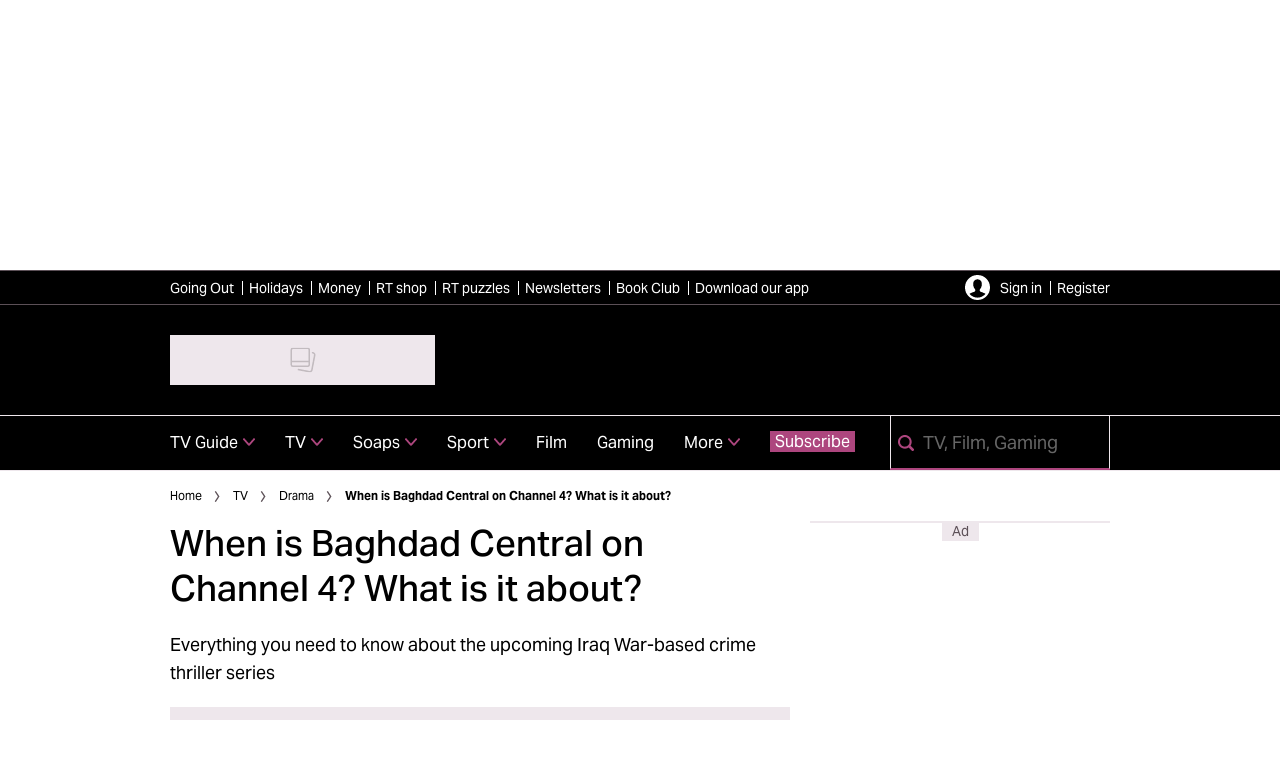

--- FILE ---
content_type: text/html; charset=utf-8
request_url: https://www.radiotimes.com/tv/drama/when-is-baghdad-central-on-channel-4-what-is-it-about/
body_size: 72550
content:
<!DOCTYPE html><html lang="en-GB" prefix="og: https://ogp.me/ns#" class="no-js"><head><link rel="preconnect" href="https://images.immediate.co.uk"/><link rel="preload" href="https://use.typekit.net/fer7rij.js" as="script"/><meta charSet="utf-8"/><script async="" fetchpriority="high" src="/stitcher-assets/radiotimes/ad-manager.js"></script><script async="" fetchpriority="high" src="/unified/wrapperMessagingWithoutDetection.js"></script><script async="" fetchpriority="high" src="https://cp.radiotimes.com/now.js"></script><script async="" fetchpriority="auto" src="//www.googletagmanager.com/gtm.js?id=GTM-K86F9FM"></script><script>LUX=(function(){var a=("undefined"!==typeof(LUX)&&"undefined"!==typeof(LUX.gaMarks)?LUX.gaMarks:[]);var d=("undefined"!==typeof(LUX)&&"undefined"!==typeof(LUX.gaMeasures)?LUX.gaMeasures:[]);var j="LUX_start";var k=window.performance;var l=("undefined"!==typeof(LUX)&&LUX.ns?LUX.ns:(Date.now?Date.now():+(new Date())));if(k&&k.timing&&k.timing.navigationStart){l=k.timing.navigationStart}function f(){if(k&&k.now){return k.now()}var o=Date.now?Date.now():+(new Date());return o-l}function b(n){if(k){if(k.mark){return k.mark(n)}else{if(k.webkitMark){return k.webkitMark(n)}}}a.push({name:n,entryType:"mark",startTime:f(),duration:0});return}function m(p,t,n){if("undefined"===typeof(t)&&h(j)){t=j}if(k){if(k.measure){if(t){if(n){return k.measure(p,t,n)}else{return k.measure(p,t)}}else{return k.measure(p)}}else{if(k.webkitMeasure){return k.webkitMeasure(p,t,n)}}}var r=0,o=f();if(t){var s=h(t);if(s){r=s.startTime}else{if(k&&k.timing&&k.timing[t]){r=k.timing[t]-k.timing.navigationStart}else{return}}}if(n){var q=h(n);if(q){o=q.startTime}else{if(k&&k.timing&&k.timing[n]){o=k.timing[n]-k.timing.navigationStart}else{return}}}d.push({name:p,entryType:"measure",startTime:r,duration:(o-r)});return}function h(n){return c(n,g())}function c(p,o){for(i=o.length-1;i>=0;i--){var n=o[i];if(p===n.name){return n}}return undefined}function g(){if(k){if(k.getEntriesByType){return k.getEntriesByType("mark")}else{if(k.webkitGetEntriesByType){return k.webkitGetEntriesByType("mark")}}}return a}return{mark:b,measure:m,gaMarks:a,gaMeasures:d}})();LUX.ns=(Date.now?Date.now():+(new Date()));LUX.ac=[];LUX.cmd=function(a){LUX.ac.push(a)};LUX.init=function(){LUX.cmd(["init"])};LUX.send=function(){LUX.cmd(["send"])};LUX.addData=function(a,b){LUX.cmd(["addData",a,b])};LUX_ae=[];window.addEventListener("error",function(a){LUX_ae.push(a)});LUX_al=[];if("function"===typeof(PerformanceObserver)&&"function"===typeof(PerformanceLongTaskTiming)){var LongTaskObserver=new PerformanceObserver(function(c){var b=c.getEntries();for(var a=0;a<b.length;a++){var d=b[a];LUX_al.push(d)}});try{LongTaskObserver.observe({type:["longtask"]})}catch(e){}};</script><script async="" defer="" src="https://cdn.speedcurve.com/js/lux.js?id=430481854" crossorigin="anonymous"></script><meta name="viewport" content="width=device-width, initial-scale=1" data-testid="meta-viewport"/><title>When is Baghdad Central on Channel 4? What is it about? | Radio Times</title><meta name="title" content="When is Baghdad Central on Channel 4? What is it about? | Radio Times" data-testid="meta-title"/><meta name="description" content="Everything you need to know about the upcoming Iraq War-based crime thriller series" data-testid="meta-description"/><meta name="robots" content="max-image-preview:large" data-testid="meta-robots"/><meta name="twitter:creator" content="RadioTimes" data-testid="meta-twitter-creator"/><meta name="twitter:site" content="Radio Times" data-testid="meta-twitter-site"/><meta name="apple-itunes-app" content="app-id=6466620518, app-argument=https://www.radiotimes.com/tv/drama/when-is-baghdad-central-on-channel-4-what-is-it-about/" data-testid="meta-apple-itunes-app"/><meta property="og:title" content="When is Baghdad Central on Channel 4? What is it about?" data-testid="meta-og-title"/><meta property="og:description" content="Everything you need to know about the upcoming Iraq War-based crime thriller series" data-testid="meta-og-description"/><meta property="og:type" content="article" data-testid="meta-og-type"/><meta property="og:site_name" content="Radio Times" data-testid="meta-og-site-name"/><meta property="og:url" content="https://www.radiotimes.com/tv/drama/when-is-baghdad-central-on-channel-4-what-is-it-about/" data-testid="meta-og-url"/><meta property="og:image" content="https://images.immediate.co.uk/production/volatile/sites/3/2019/12/Baghdad-Central-key-art-no-TT-1ddd464-scaled.jpg?resize=1200%2C630" data-testid="meta-og-image"/><meta property="og:image:alt" content="BAGHDAD CENTRAL" data-testid="meta-og-image-alt"/><meta property="og:image:width" content="1200" data-testid="meta-og-image-width"/><meta property="og:image:height" content="630" data-testid="meta-og-image-height"/><meta name="twitter:card" content="summary_large_image"/><meta content="78ycjIMyXq1pVscuWyClTkLOhDzXWlFR1XgMmommt1o" data-testid="meta-google-site-verification" name="google-site-verification"/><meta content="27220540952c49bc75792045076044cd" data-testid="meta-p-domain-verify" name="p:domain_verify"/><meta content="u4ylx6xopb5vy1edoq8hy242v9y83x" data-testid="meta-fb-pages" name="fb:pages"/><link rel="canonical" href="https://www.radiotimes.com/tv/drama/when-is-baghdad-central-on-channel-4-what-is-it-about/" data-testid="meta-canonical"/><script data-testid="page-set-context">(window.adq = window.adq || []).push((api) => api.setContext({"unitName":"/176986657/radiotimes.com/tv/drama","targets":{"configuration":"live","cat":["drama","news","tv"],"channel":"tv","format":"standard","pageid":"697366","primary_cat":"drama","subcat":"article","programme":["baghdad-central"],"person":["bertie-carvel","corey-stoll","neil-maskell","stephen-butchard","waleed-zuaiter"],"tags":[]},"mantis":{"categories":{"iab":[{"id":150,"score":0.62241},{"id":664,"score":0.607101},{"id":198,"score":0.593126},{"id":230,"score":0.562314},{"id":197,"score":0.561648},{"id":324,"score":0.555401},{"id":188,"score":0.553914},{"id":574,"score":0.537855},{"id":379,"score":0.475893},{"id":210,"score":0.452697}],"watson":[{"label":"/society","score":0.625644},{"label":"/art and entertainment/shows and events","score":0.62241},{"label":"/law, govt and politics/armed forces","score":0.612817},{"label":"/travel/traveling with kids","score":0.607101},{"label":"/family and parenting/parenting teens","score":0.593126},{"label":"/society/senior living","score":0.562314},{"label":"/family and parenting/children","score":0.561648},{"label":"/art and entertainment/movies","score":0.555401},{"label":"/society/dating","score":0.553914},{"label":"/style and fashion/body art","score":0.537855},{"label":"/news","score":0.475893},{"label":"/law, govt and politics/armed forces/army","score":0.455249},{"label":"/food and drink","score":0.452697}],"mantis":[{"label":"society","score":0.625644},{"label":"art_entertainment","score":0.62241},{"label":"shows_events","score":0.62241},{"label":"law_govt_politics","score":0.612817},{"label":"armed_forces","score":0.612817},{"label":"travel","score":0.607101},{"label":"traveling_with_kids","score":0.607101},{"label":"family_parenting","score":0.593126},{"label":"parenting_teens","score":0.593126},{"label":"senior_living","score":0.562314},{"label":"children","score":0.561648},{"label":"movies","score":0.555401},{"label":"dating","score":0.553914},{"label":"style_fashion","score":0.537855},{"label":"body_art","score":0.537855},{"label":"news","score":0.475893},{"label":"army","score":0.455249},{"label":"food_drink","score":0.452697}]},"concepts":[{"text":"Iraq War"},{"text":"Iraq"},{"text":"Baghdad"},{"text":"2003 invasion of Iraq"},{"text":"Saddam Hussein"},{"text":"History of Iraq"},{"text":"Middle East"},{"text":"Arabic language"},{"text":"Israel"},{"text":"Iran"}],"entities":[{"text":"Khafaji","type":"Person"},{"text":"Baghdad Central","type":"Location"},{"text":"Frank Temple","type":"Facility"},{"text":"Muhsin al-Khafaji","type":"Person"},{"text":"US military","type":"Location"},{"text":"British ex-police officer","type":"JobTitle"}],"keywords":[{"text":"international cast"},{"text":"Muhsin al-Khafaji"},{"text":"case of mistaken identity"},{"text":"Altered Carbon star Waleed Zuaiter"},{"text":"Bertie Carvel"},{"text":"story of an Iraqi ex-policeman"},{"text":"small screen"},{"text":"double Olivier Award winner"},{"text":"series"},{"text":"American author"}],"sentiment":"positive","emotion":{"anger":{"value":0.054289,"level":"low"},"disgust":{"value":0.05873,"level":"low"},"fear":{"value":0.107933,"level":"low"},"joy":{"value":0.37996,"level":"medium"},"sadness":{"value":0.256978,"level":"low"}},"ratings":[{"customer":"Default","rating":"RED"},{"customer":"COVIDSafe","rating":"RED"},{"customer":"Volkswagen","rating":"RED"},{"customer":"SCD","rating":"GREEN"},{"customer":"MFM_Milk","rating":"RED"},{"customer":"MFM_Pregnancy","rating":"GREEN"},{"customer":"MFM_Serious_Illness","rating":"GREEN"},{"customer":"MFM_Getting_Pregnant","rating":"GREEN"},{"customer":"NestleBrands","rating":"AMBER"},{"customer":"Nestle","rating":"RED"},{"customer":"Omnicomdv","rating":"RED"},{"customer":"Diageo","rating":"RED"},{"customer":"Uber","rating":"RED"},{"customer":"Govtdv","rating":"RED"},{"customer":"Heineken","rating":"RED"},{"customer":"JandJ","rating":"GREEN"},{"customer":"Magna","rating":"GREEN"},{"customer":"TSB","rating":"GREEN"},{"customer":"LNERdv","rating":"RED"},{"customer":"Facebook_aden","rating":"RED"},{"customer":"strict_queen_BS","rating":"RED"}]},"permutiveConfig":{"permutiveProjectId":"99db7a95-b06a-4ea9-857c-f73ba0a25c19","permutiveApiKey":"db07e0f0-8bb8-46c8-b714-291f2768d746","permutiveDomain":"permutive.radiotimes.com","permutiveModel":{"category":["drama","news","tv"],"subcategory":["article"],"channel":"tv","title":"When is Baghdad Central on Channel 4? What is it about?","article":{"id":"697366","description":"Everything you need to know about the upcoming Iraq War-based crime thriller series","type":"article","author":"Patrick Cremona","tags":[]}}},"suppressionOptions":{"disableAboveFooter":false,"disableAdsOnPictures":false,"disableAllAds":false,"disableBelowHeader":false,"disableBurdaffiInText":false,"disableBurdaffiWidgets":false,"disableEdiplayerAds":false,"disableEdiplayerAutoplay":false,"disableEdiplayerInjection":false,"disableEdiplayerPlaylist":false,"disableInTextAds":false,"disableOutbrain":false,"disablePromoCarousel":false,"disableRelatedContent":false,"disableRtbAds":false,"disableSkimlinks":false,"disableStickyMobileBanner":false,"hidePromoLogoInHeader":false,"limitInTextAds":false,"isSponsored":false}}));</script><script type="application/json" id="__AD_SETTINGS__">{"unitName":"/176986657/radiotimes.com/tv/drama","headerBidder":"prebid","headerBidderUrl":"//micro.rubiconproject.com/prebid/dynamic/7959.js","headerBidderTimeout":3500,"adRefresh":{"enabled":false,"excludedOrderIds":[],"durationInView":20,"percentageInView":50},"targets":{"configuration":"live","cat":["drama","news","tv"],"channel":"tv","format":"standard","pageid":"697366","primary_cat":"drama","subcat":"article","programme":["baghdad-central"],"person":["bertie-carvel","corey-stoll","neil-maskell","stephen-butchard","waleed-zuaiter"],"tags":[]},"lazyLoading":{"enabled":true,"renderMarginPercent":50,"mobileScaling":0},"stitcher":{"disableAllAdvertising":false,"useEditag":false},"enableAdvertBeforeBodyOfContent":{"article":false,"recipe":false},"nativeAdvertiser":"nova","promoPlacementId":"","permutiveConfig":{"permutiveProjectId":"99db7a95-b06a-4ea9-857c-f73ba0a25c19","permutiveApiKey":"db07e0f0-8bb8-46c8-b714-291f2768d746","permutiveDomain":"permutive.radiotimes.com","permutiveModel":{"category":["drama","news","tv"],"subcategory":["article"],"channel":"tv","title":"When is Baghdad Central on Channel 4? What is it about?","article":{"id":"697366","description":"Everything you need to know about the upcoming Iraq War-based crime thriller series","type":"article","author":"Patrick Cremona","tags":[]}}},"sourcepoint":{"sourcepointUUID":"1300509","contentPassEnabled":true},"suppressionOptions":{"disableAboveFooter":false,"disableAdsOnPictures":false,"disableAllAds":false,"disableBelowHeader":false,"disableBurdaffiInText":false,"disableBurdaffiWidgets":false,"disableEdiplayerAds":false,"disableEdiplayerAutoplay":false,"disableEdiplayerInjection":false,"disableEdiplayerPlaylist":false,"disableInTextAds":false,"disableOutbrain":false,"disablePromoCarousel":false,"disableRelatedContent":false,"disableRtbAds":false,"disableSkimlinks":false,"disableStickyMobileBanner":false,"hidePromoLogoInHeader":false,"limitInTextAds":false,"isSponsored":false},"mantis":{"categories":{"iab":[{"id":150,"score":0.62241},{"id":664,"score":0.607101},{"id":198,"score":0.593126},{"id":230,"score":0.562314},{"id":197,"score":0.561648},{"id":324,"score":0.555401},{"id":188,"score":0.553914},{"id":574,"score":0.537855},{"id":379,"score":0.475893},{"id":210,"score":0.452697}],"watson":[{"label":"/society","score":0.625644},{"label":"/art and entertainment/shows and events","score":0.62241},{"label":"/law, govt and politics/armed forces","score":0.612817},{"label":"/travel/traveling with kids","score":0.607101},{"label":"/family and parenting/parenting teens","score":0.593126},{"label":"/society/senior living","score":0.562314},{"label":"/family and parenting/children","score":0.561648},{"label":"/art and entertainment/movies","score":0.555401},{"label":"/society/dating","score":0.553914},{"label":"/style and fashion/body art","score":0.537855},{"label":"/news","score":0.475893},{"label":"/law, govt and politics/armed forces/army","score":0.455249},{"label":"/food and drink","score":0.452697}],"mantis":[{"label":"society","score":0.625644},{"label":"art_entertainment","score":0.62241},{"label":"shows_events","score":0.62241},{"label":"law_govt_politics","score":0.612817},{"label":"armed_forces","score":0.612817},{"label":"travel","score":0.607101},{"label":"traveling_with_kids","score":0.607101},{"label":"family_parenting","score":0.593126},{"label":"parenting_teens","score":0.593126},{"label":"senior_living","score":0.562314},{"label":"children","score":0.561648},{"label":"movies","score":0.555401},{"label":"dating","score":0.553914},{"label":"style_fashion","score":0.537855},{"label":"body_art","score":0.537855},{"label":"news","score":0.475893},{"label":"army","score":0.455249},{"label":"food_drink","score":0.452697}]},"concepts":[{"text":"Iraq War"},{"text":"Iraq"},{"text":"Baghdad"},{"text":"2003 invasion of Iraq"},{"text":"Saddam Hussein"},{"text":"History of Iraq"},{"text":"Middle East"},{"text":"Arabic language"},{"text":"Israel"},{"text":"Iran"}],"entities":[{"text":"Khafaji","type":"Person"},{"text":"Baghdad Central","type":"Location"},{"text":"Frank Temple","type":"Facility"},{"text":"Muhsin al-Khafaji","type":"Person"},{"text":"US military","type":"Location"},{"text":"British ex-police officer","type":"JobTitle"}],"keywords":[{"text":"international cast"},{"text":"Muhsin al-Khafaji"},{"text":"case of mistaken identity"},{"text":"Altered Carbon star Waleed Zuaiter"},{"text":"Bertie Carvel"},{"text":"story of an Iraqi ex-policeman"},{"text":"small screen"},{"text":"double Olivier Award winner"},{"text":"series"},{"text":"American author"}],"sentiment":"positive","emotion":{"anger":{"value":0.054289,"level":"low"},"disgust":{"value":0.05873,"level":"low"},"fear":{"value":0.107933,"level":"low"},"joy":{"value":0.37996,"level":"medium"},"sadness":{"value":0.256978,"level":"low"}},"ratings":[{"customer":"Default","rating":"RED"},{"customer":"COVIDSafe","rating":"RED"},{"customer":"Volkswagen","rating":"RED"},{"customer":"SCD","rating":"GREEN"},{"customer":"MFM_Milk","rating":"RED"},{"customer":"MFM_Pregnancy","rating":"GREEN"},{"customer":"MFM_Serious_Illness","rating":"GREEN"},{"customer":"MFM_Getting_Pregnant","rating":"GREEN"},{"customer":"NestleBrands","rating":"AMBER"},{"customer":"Nestle","rating":"RED"},{"customer":"Omnicomdv","rating":"RED"},{"customer":"Diageo","rating":"RED"},{"customer":"Uber","rating":"RED"},{"customer":"Govtdv","rating":"RED"},{"customer":"Heineken","rating":"RED"},{"customer":"JandJ","rating":"GREEN"},{"customer":"Magna","rating":"GREEN"},{"customer":"TSB","rating":"GREEN"},{"customer":"LNERdv","rating":"RED"},{"customer":"Facebook_aden","rating":"RED"},{"customer":"strict_queen_BS","rating":"RED"}]}}</script><script type="application/json" id="__NEWSLETTER_SETTINGS__">{"hasBbcOptin":false,"bbcOptinDisclaimer":null,"hasFirstpartyOptin":true,"firstpartyDisclaimer":null,"firstpartyImOptinDisclaimer":"<p><b>Offers from Immediate Media</b></p>\n<p>Would you like to receive offers from our publisher, Immediate Media, and carefully selected partners?</p>\n<div id=\"professor_prebid-root\"></div>\n<div id=\"professor_prebid-root\"></div>\n","enableQuickSignup":false,"disableSigninRegister":false,"isRecaptchaEnabled":true,"recaptchaScoreThreshold":0.5,"newsletters":[{"identityClaim":"nl_rt_daily","unsubListId":"529","title":"Daily Newsletter","description":"Your daily dose of TV and entertainment news. Be the first to know about breaking stories and new shows"},{"identityClaim":"nl_rt_drama","unsubListId":"835","title":"Drama","description":"We live for the drama! Keep up to date with all the dramas - from period to crime to comedy"},{"identityClaim":"nl_rt_newsletter6","unsubListId":"787","title":"Film","description":"Call yourself a film buff? Bringing you the latest movie news from screens both big and small"},{"identityClaim":"nl_rt_newsletter5","unsubListId":"786","title":"Sport","description":"Updates from the world of sport on TV, including news, views and how to watch it all live..."},{"identityClaim":"nl_rt_doctorwho","unsubListId":"797","title":"Doctor Who","description":"Vworp your way to a whole galaxy of Doctor Who content: the latest Who news, reviews, interviews and features when the show is in season"},{"identityClaim":"nl_rt_gaming","unsubListId":"1136","title":"Gaming","description":"Level up your gaming insights with our rundown of the hottest releases, the news you need to know and expert recommendations of what you should be playing"},{"identityClaim":"nl_rt_shop","unsubListId":"828","title":"RT Shop, Wine and Gardening","description":"Get the best offers for your home on tech, books, homewares, gardening, wine and more"},{"identityClaim":"nl_rt_tech","unsubListId":"877","title":"Technology Offers","description":"Want to receive the latest reviews, news and deals from the world of tech?"},{"identityClaim":"nl_rt_travel","unsubListId":"832","title":"Travel News and Offers","description":"Enjoy exciting content on filming locations and destination guides, plus inspiring offers straight to your inbox"},{"identityClaim":"nl_rt_money","unsubListId":"831","title":"Financial News and Offers","description":"Independent, expert financial advice from Paul Lewis and Melanie Wright, as well as guides and offers"},{"identityClaim":"nl_rt_goingout","unsubListId":"1138","title":"Going Out","description":"Get the latest updates on new ticket releases, plus inspiration for how to spend your weekend"},{"identityClaim":"nl_rt_liveevents","unsubListId":"824","title":"Live Events","description":"Sign up for information on Radio Times reader events including screenings, festivals and exclusive days out"}]}</script><script type="application/json" id="__PIANO_SETTINGS__">{"applicationId":"ZlKkYWnSpu","composerSiteId":"1138611009236567588","enabled":false,"production":false,"postPreview":2,"customVariables":[{"key":"premiumContent","value":false},{"key":"primaryCategory","value":"drama"},{"key":"postType","value":"article"},{"key":"categories","value":["drama","news","tv"]}]}</script><script type="application/json" id="__RECAPTCHA_ENTERPRISE_SETTINGS__">{"enabled":false,"siteKey":"6LcaIOcUAAAAACq9iAeYuezf7UNEeDChi97OYWDs"}</script><script type="application/json" id="__RECAPTCHA_SETTINGS__">{"isNewsletterRecaptchaEnabled":true,"recaptchaSiteKey":"6LdaS8IUAAAAAGO1ZgmveW8ekLnAYgUiUWCEQx44"}</script><script type="application/json" id="__BROADCAST_SERVICES_SHOW_SETTINGS__">{"trailersOnShowPosts":true,"trailersOnListings":false,"liveTvButtonImage":{"alt":null,"aspectRatio":0.5604395604395604,"caption":null,"crop":[],"height":816,"title":"liveTv","url":"https://images.immediate.co.uk/production/volatile/sites/3/2025/06/liveTv-cebf9a4.png","width":1456},"streamingButtonImage":{"alt":null,"aspectRatio":1,"caption":null,"crop":[],"height":1024,"title":"streaming","url":"https://images.immediate.co.uk/production/volatile/sites/3/2025/06/streaming-56de5c2.png","width":1024}}</script><script type="application/json" id="__CDP_SETTINGS__">{"enabled":true,"segmentWriteKey":"D82Lo3yy8eQVy55E55K1TacYSCPDipfA","webTracking":"all"}</script><script type="application/json" id="__GREEN_VIDEO_SETTINGS__">{"licenceKey":"f0cf5e3e9068d9a4affa36d5c8962eaf1a0662ba","playerId":"Tw3-XowQ","playerIdContent":"","loaderUrl":"https://cdn.greenvideo.io/players/gv.js","podcastPlayerId":"yJdZWcTE","podcastLoaderUrl":"https://cdn.greenvideo.io/podcast/gp.js","carouselPlayerId":"","carouselLoaderUrl":"https://cdn.greenvideo.io/carousel/gfc.js"}</script><script type="application/json" id="__POST_CONTENT__">{"page":null,"callout":null,"client":"radiotimes","entity":"post","postId":"697366","published":"Monday, 9 March 2020 at 9:30 pm","siteTitle":"Radio Times","slug":"when-is-baghdad-central-on-channel-4-what-is-it-about","uid":"tv~drama~when-is-baghdad-central-on-channel-4-what-is-it-about","title":"When is Baghdad Central on Channel 4? What is it about?","status":"published","isPrivate":false,"postType":"post","isPremium":false,"contentWallExperience":{"enabled":false,"theme":"default"},"recommendedPost":{"heading":"More like this","getItemsUrl":"/api/editorial/search/recommended-items?limit=1&clientId=697366&search=When%20is%20Baghdad%20Central%20on%20Channel%20%3F%20What%20is%20it%20about%3F&postType=post&category=drama"},"authorBioShow":true,"authorPrefix":null,"authors":[{"name":"Patrick Cremona","avatar":{"aspectRatio":0.98,"height":1813,"width":1850,"alt":"Patrick Cremona, RadioTimes.com's senior film writer looking at the camera and smiling","title":"Patrick Cremona","url":"https://images.immediate.co.uk/production/volatile/sites/3/2023/10/Patrick-Cremona-996e4bc.jpg"},"bio":"Patrick Cremona is the Senior Film Writer at Radio Times, and looks after all the latest film releases both in cinemas and on streaming. He has been with the website since October 2019, and in that time has interviewed a host of big name stars and reviewed a diverse range of movies.","facebook":null,"instagram":null,"jobTitle":"Senior Film Writer","id":null,"suffix":null,"twitter":"@Patcrem94","url":"/author/patrickcremona/"}],"description":"<p>Everything you need to know about the upcoming Iraq War-based crime thriller series</p>","endSummary":null,"introduction":[[{"type":"html","data":{"value":"<p>A new Iraq war-based crime thriller has taken over Channel 4, set shortly after the fall of Saddam Hussein. </p><p>Here’s everything you need to know about Baghdad Central...</p><h2 id=\"when-is-baghdad-central-on-tv-8dd99873\"><strong>When is Baghdad Central on TV?</strong></h2><p><a href=\"/tv/drama/baghdad-central-series-2/\">Baghdad Central</a> continues on <strong>Monday 2nd March at 10pm on Channel 4</strong>.</p><p>The series will consist of six hour-long episodes.</p><h2 id=\"is-there-a-trailer-49a117fd\"><strong>Is there a trailer?</strong></h2><p>Yes! </p>"}},{"type":"oembed","subtype":"youtube","data":{"source":"https://www.youtube.com/watch?v=JxQXiIjYiwo","schema":{"name":"TRAILER | New Drama | Baghdad Central | Coming Soon to Channel 4 & All 4","description":"Baghdad Central is a 6-part crime thriller for Channel 4, written by BAFTA-nominated writer Stephen Butchard (The Last Kingdom, House of Saddam) based on the novel by Elliott Colla.\nSubscribe to Channel 4 for more: https://bit.ly/2v2I6SY","thumbnailUrl":["https://i.ytimg.com/vi/JxQXiIjYiwo/default.jpg","https://i.ytimg.com/vi/JxQXiIjYiwo/mqdefault.jpg","https://i.ytimg.com/vi/JxQXiIjYiwo/hqdefault.jpg","https://i.ytimg.com/vi/JxQXiIjYiwo/sddefault.jpg","https://i.ytimg.com/vi/JxQXiIjYiwo/maxresdefault.jpg"],"uploadDate":"2020-01-20T17:15:01","duration":"PT1M1S","embedUrl":"https://www.youtube.com/embed/JxQXiIjYiwo","interactionCount":"279002"},"apiUrl":"/api/editorial/api-proxy/cache-s?url=https%3A%2F%2Fwww.youtube.com%2Foembed%3Furl%3Dhttps%3A%2F%2Fwww.youtube.com%2Fwatch%3Fv%3DJxQXiIjYiwo%26format%3Djson","consent":{"id":"5e7ac3fae30e7d1bc1ebf5e8","purposes":[1,3,4,7]},"vanityName":"YouTube"}},{"type":"html","data":{"value":"<h2 id=\"what-is-baghdad-central-about-0f687970\"><strong>What is Baghdad Central about?</strong></h2><p>The series tells the story of an Iraqi ex-policeman named Muhsin al-Khafaji, who is desperately trying to keep his daughter safe - having already lost his job, his house and his wife. </p><p>Khafaji then finds himself attempting to track down his missing estranged daughter, a search which leads to the ex-policeman and his daughter discovering that something very sinister is at play. </p>"}},{"type":"image","data":{"url":"https://images.immediate.co.uk/production/volatile/sites/3/2020/01/Baghdad-Central-Ep1H-5530a07-scaled.jpg","width":2560,"height":1707,"title":"Baghdad Central - Bertie Carvel stars as Frank Temple","alt":"Baghdad Central - Bertie Carvel stars as Frank Temple","aspectRatio":0.6661290322580645,"caption":null,"contain":"all","sourceName":null}},{"type":"html","data":{"value":"<p>A case of mistaken identity soon sees Khafaji become the victim of arrest and torture at the hands of the US military, but then he comes across a British ex-police officer, Frank Temple, who recruits him as a police officer in the Green Zone. </p><p>The series is based around the Iraq War which began in 2003.</p>"}},{"type":"html","data":{"value":"<h2 id=\"who-stars-in-baghdad-central-7cf079fd\"><strong>Who stars in Baghdad Central?</strong></h2>"}},{"type":"image","data":{"url":"https://images.immediate.co.uk/production/volatile/sites/3/2020/01/Baghdad-Central-Ep1A-4082045.jpg","width":2500,"height":1667,"title":"Baghdad Central Stars Leem Lunbany as Sawsan","alt":"Baghdad Central Stars Leem Lunbany as Sawsan","crop":[9,0,2481,1653],"aspectRatio":0.6661290322580645,"caption":null,"contain":"all","sourceName":null}},{"type":"html","data":{"value":"<p>The international cast is led by Altered Carbon star Waleed Zuaiter, who plays Khafaji, and Homeland’s July Namir who plays the role of Mrouj, his daughter. </p><p>The cast also features a double Olivier Award winner in Bertie Carvel (Dr Foster, Jonathan Strange and Dr Norrell) who plays Frank Temple.</p><p>Also featuring in a variety of roles are Clara Khoury (Homeland), Leem Lubany (Condor), Neil Maskell (Utopia) and Golden Globe-nominated Corey Stoll (House of Cards).</p>"}},{"type":"image","data":{"url":"https://images.immediate.co.uk/production/volatile/sites/3/2020/01/Baghdad-Central-Ep1I-a037b39-scaled.jpg","width":2560,"height":1707,"title":"Baghdad Central - Corey Stoll","alt":"Baghdad Central - Corey Stoll","crop":[9,7,2541,1693],"aspectRatio":0.6661290322580645,"caption":null,"contain":"all","sourceName":null}},{"type":"html","data":{"value":"<h2 id=\"who-wrote-baghdad-central-0a2ade98\"><strong>Who wrote Baghdad Central?</strong></h2><p>The series has been written for the small screen by Stephen Butchard, who has previously been nominated for  BAFTAs for his work on Five Daughters and Stolen. His other credits include The Last Kingdom, Good Cop, and The House of Saddam. </p><p>It is adapted from the 2014 novel of the same name written by American author and scholar of the Middle East, Elliott Colla. </p>"}}]],"promo":null,"userRatings":{"total":0,"isHalfStar":true,"commentCount":0},"isSaveable":false,"sponsor":null,"relatedItems":null,"plantOverview":null,"openWebSettings":{"disableSocialReviews":false,"disableReadOnly":false},"globalOpenWebSettings":null,"openWebRatingEnabled":false,"ediplayerSettings":null,"breadcrumbs":[{"label":"Home","url":"https://www.radiotimes.com:443"},{"label":"TV","url":"https://www.radiotimes.com/tv/"},{"label":"Drama","url":"https://www.radiotimes.com/tv/drama/"},{"label":"When is Baghdad Central on Channel 4? What is it about?"}],"seoMetadata":{"title":"When is Baghdad Central on Channel 4? What is it about?","description":"Everything you need to know about the upcoming Iraq War-based crime thriller series","metaTitle":"When is Baghdad Central on Channel 4? What is it about?","metaDescription":"Everything you need to know about the upcoming Iraq War-based crime thriller series","image":{"aspectRatio":0.6661290322580645,"height":1662,"width":2560,"alt":"BAGHDAD CENTRAL","title":"BAGHDAD CENTRAL","url":"https://images.immediate.co.uk/production/volatile/sites/3/2019/12/Baghdad-Central-key-art-no-TT-1ddd464-scaled.jpg","sourceName":null},"type":"article","robots":"","canonicalUrl":"https://www.radiotimes.com/tv/drama/when-is-baghdad-central-on-channel-4-what-is-it-about/"},"speedCurveLux":{"label":"article","data":{"layout-variant":"headline"}},"pageUrl":"https://www.radiotimes.com/tv/drama/when-is-baghdad-central-on-channel-4-what-is-it-about/","canonicalUrl":"https://www.radiotimes.com/tv/drama/when-is-baghdad-central-on-channel-4-what-is-it-about/","permutiveModel":{"category":["drama","news","tv"],"subcategory":["article"],"channel":"tv","title":"When is Baghdad Central on Channel 4? What is it about?","article":{"id":"697366","description":"Everything you need to know about the upcoming Iraq War-based crime thriller series","type":"article","author":"Patrick Cremona","tags":[]}},"socialShare":{"platforms":["facebook","twitter","pinterest","reddit","email"],"emailSubject":"On RadioTimes today:","emailBody":"I saw this and thought it might interest you...","twitterHandle":"@RadioTimes","fbAuthorizeCode":"u4ylx6xopb5vy1edoq8hy242v9y83x","title":"When%20is%20Baghdad%20Central%20on%20Channel%204%3F%20What%20is%20it%20about%3F","tweet":"When%20is%20Baghdad%20Central%20on%20Channel%204%3F%20What%20is%20it%20about%3F","disabled":false,"imageUrl":"https://images.immediate.co.uk/production/volatile/sites/3/2019/12/Baghdad-Central-key-art-no-TT-1ddd464-scaled.jpg","url":"https://www.radiotimes.com/tv/drama/when-is-baghdad-central-on-channel-4-what-is-it-about/"},"schema":{"@context":"https://schema.org","@id":"https://www.radiotimes.com/tv/drama/when-is-baghdad-central-on-channel-4-what-is-it-about/#Article","@type":"Article","description":"Everything you need to know about the upcoming Iraq War-based crime thriller series","image":[{"@type":"ImageObject","url":"https://images.immediate.co.uk/production/volatile/sites/3/2019/12/Baghdad-Central-key-art-no-TT-1ddd464-scaled.jpg?resize=768,499","width":768,"height":499},{"@type":"ImageObject","url":"https://images.immediate.co.uk/production/volatile/sites/3/2019/12/Baghdad-Central-key-art-no-TT-1ddd464-scaled.jpg?resize=1366,887","width":1366,"height":887}],"mainEntityOfPage":{"@type":"WebPage","@id":"https://www.radiotimes.com/tv/drama/when-is-baghdad-central-on-channel-4-what-is-it-about/"},"name":"When is Baghdad Central on Channel 4? What is it about?","url":"https://www.radiotimes.com/tv/drama/when-is-baghdad-central-on-channel-4-what-is-it-about/","author":[{"@type":"Person","name":"Patrick Cremona","url":"https://www.radiotimes.com/author/patrickcremona"}],"dateModified":"2022-06-20T13:14:46+01:00","datePublished":"2020-03-09T21:30:00+00:00","headline":"When is Baghdad Central on Channel 4? What is it about?","publisher":{"@type":"Organization","name":"Radio Times","url":"https://www.radiotimes.com","logo":{"@type":"ImageObject","height":50,"url":"https://images.immediate.co.uk/production/volatile/sites/3/2021/07/cropped-cropped-cropped-radiotimescom-logo2-2c180e8-63292d2-8ec420d-7a7587d.png?resize=265,50","width":265}},"speakable":{"@type":"SpeakableSpecification","xpath":["/html/head/title","/html/head/meta[@name=\"description\"]/@content"]}},"targeting":{"gtm":{"cat":["drama","news","tv"],"channel":"tv","format":"standard","pageid":"697366","primary_cat":"drama","subcat":"article","author":"Patrick Cremona","publish_date":"2020-03-09T21:30:00+00:00","template":"article","taxonomies":{"programme":["baghdad-central"],"person":["bertie-carvel","corey-stoll","neil-maskell","stephen-butchard","waleed-zuaiter"]}},"dfp":{"configuration":"live","cat":["drama","news","tv"],"channel":"tv","format":"standard","pageid":"697366","primary_cat":"drama","subcat":"article","programme":["baghdad-central"],"person":["bertie-carvel","corey-stoll","neil-maskell","stephen-butchard","waleed-zuaiter"]},"piano":[{"key":"premiumContent","value":false},{"key":"primaryCategory","value":"drama"},{"key":"postType","value":"article"},{"key":"categories","value":["drama","news","tv"]}]},"bodyClass":{"bodyClassName":"layout-article","layoutType":"article"},"postPreview":null,"affiliateMessage":null,"image":{"aspectRatio":0.6661290322580645,"height":1662,"width":2560,"alt":"BAGHDAD CENTRAL","title":"BAGHDAD CENTRAL","url":"https://images.immediate.co.uk/production/volatile/sites/3/2019/12/Baghdad-Central-key-art-no-TT-1ddd464-scaled.jpg","sourceName":null},"ediplayer":null,"onnetworkplayer":null,"greenVideo":null,"hideHeroImage":false,"adultContent":false,"hideComments":false,"hideBreadcrumbs":false,"heroImageAspectRatioOverride":"","suppression":{"disableAboveFooter":false,"disableAdsOnPictures":false,"disableAllAds":false,"disableBelowHeader":false,"disableBurdaffiInText":false,"disableBurdaffiWidgets":false,"disableEdiplayerAds":false,"disableEdiplayerAutoplay":false,"disableEdiplayerInjection":false,"disableEdiplayerPlaylist":false,"disableInTextAds":false,"disableOutbrain":false,"disablePromoCarousel":false,"disableRelatedContent":false,"disableRtbAds":false,"disableSkimlinks":false,"disableStickyMobileBanner":false,"hidePromoLogoInHeader":false,"limitInTextAds":false,"isSponsored":false},"layout":"headline","taxonomies":[{"display":"Categories","terms":[{"slug":"drama","display":"Drama","parent":{"slug":"tv","display":"TV"},"taxonomy":"category"},{"slug":"news","display":"News","taxonomy":"category"},{"slug":"tv","display":"TV","taxonomy":"category"}]},{"display":"Programmes","terms":[{"slug":"baghdad-central","display":"Baghdad Central","meta":[{"key":"broadcastContentId","value":"b-6ozykz"}],"taxonomy":"programme"}]},{"display":"People","terms":[{"slug":"bertie-carvel","display":"Bertie Carvel","taxonomy":"person"},{"slug":"corey-stoll","display":"Corey Stoll","taxonomy":"person"},{"slug":"neil-maskell","display":"Neil Maskell","taxonomy":"person"},{"slug":"stephen-butchard","display":"Stephen Butchard","taxonomy":"person"},{"slug":"waleed-zuaiter","display":"Waleed Zuaiter","taxonomy":"person"}]}],"table":null,"mantis":{"categories":{"iab":[{"id":150,"score":0.62241},{"id":664,"score":0.607101},{"id":198,"score":0.593126},{"id":230,"score":0.562314},{"id":197,"score":0.561648},{"id":324,"score":0.555401},{"id":188,"score":0.553914},{"id":574,"score":0.537855},{"id":379,"score":0.475893},{"id":210,"score":0.452697}],"watson":[{"label":"/society","score":0.625644},{"label":"/art and entertainment/shows and events","score":0.62241},{"label":"/law, govt and politics/armed forces","score":0.612817},{"label":"/travel/traveling with kids","score":0.607101},{"label":"/family and parenting/parenting teens","score":0.593126},{"label":"/society/senior living","score":0.562314},{"label":"/family and parenting/children","score":0.561648},{"label":"/art and entertainment/movies","score":0.555401},{"label":"/society/dating","score":0.553914},{"label":"/style and fashion/body art","score":0.537855},{"label":"/news","score":0.475893},{"label":"/law, govt and politics/armed forces/army","score":0.455249},{"label":"/food and drink","score":0.452697}],"mantis":[{"label":"society","score":0.625644},{"label":"art_entertainment","score":0.62241},{"label":"shows_events","score":0.62241},{"label":"law_govt_politics","score":0.612817},{"label":"armed_forces","score":0.612817},{"label":"travel","score":0.607101},{"label":"traveling_with_kids","score":0.607101},{"label":"family_parenting","score":0.593126},{"label":"parenting_teens","score":0.593126},{"label":"senior_living","score":0.562314},{"label":"children","score":0.561648},{"label":"movies","score":0.555401},{"label":"dating","score":0.553914},{"label":"style_fashion","score":0.537855},{"label":"body_art","score":0.537855},{"label":"news","score":0.475893},{"label":"army","score":0.455249},{"label":"food_drink","score":0.452697}]},"concepts":[{"text":"Iraq War"},{"text":"Iraq"},{"text":"Baghdad"},{"text":"2003 invasion of Iraq"},{"text":"Saddam Hussein"},{"text":"History of Iraq"},{"text":"Middle East"},{"text":"Arabic language"},{"text":"Israel"},{"text":"Iran"}],"entities":[{"text":"Khafaji","type":"Person"},{"text":"Baghdad Central","type":"Location"},{"text":"Frank Temple","type":"Facility"},{"text":"Muhsin al-Khafaji","type":"Person"},{"text":"US military","type":"Location"},{"text":"British ex-police officer","type":"JobTitle"}],"keywords":[{"text":"international cast"},{"text":"Muhsin al-Khafaji"},{"text":"case of mistaken identity"},{"text":"Altered Carbon star Waleed Zuaiter"},{"text":"Bertie Carvel"},{"text":"story of an Iraqi ex-policeman"},{"text":"small screen"},{"text":"double Olivier Award winner"},{"text":"series"},{"text":"American author"}],"sentiment":"positive","emotion":{"anger":{"value":0.054289,"level":"low"},"disgust":{"value":0.05873,"level":"low"},"fear":{"value":0.107933,"level":"low"},"joy":{"value":0.37996,"level":"medium"},"sadness":{"value":0.256978,"level":"low"}},"ratings":[{"customer":"Default","rating":"RED"},{"customer":"COVIDSafe","rating":"RED"},{"customer":"Volkswagen","rating":"RED"},{"customer":"SCD","rating":"GREEN"},{"customer":"MFM_Milk","rating":"RED"},{"customer":"MFM_Pregnancy","rating":"GREEN"},{"customer":"MFM_Serious_Illness","rating":"GREEN"},{"customer":"MFM_Getting_Pregnant","rating":"GREEN"},{"customer":"NestleBrands","rating":"AMBER"},{"customer":"Nestle","rating":"RED"},{"customer":"Omnicomdv","rating":"RED"},{"customer":"Diageo","rating":"RED"},{"customer":"Uber","rating":"RED"},{"customer":"Govtdv","rating":"RED"},{"customer":"Heineken","rating":"RED"},{"customer":"JandJ","rating":"GREEN"},{"customer":"Magna","rating":"GREEN"},{"customer":"TSB","rating":"GREEN"},{"customer":"LNERdv","rating":"RED"},{"customer":"Facebook_aden","rating":"RED"},{"customer":"strict_queen_BS","rating":"RED"}]},"postFormat":"standard","showHeroImageOverlayIcon":false,"gemius":null,"c2cVars":null,"relatedEdiPlayer":null,"sponsorTracking":null,"postMeta":{"client":"radiotimes","schemaId":"https://www.radiotimes.com/tv/drama/when-is-baghdad-central-on-channel-4-what-is-it-about/#Article","entity":"post","source":"search-api","clientId":"697366"},"recommendedCards":null,"adSettings":{"unitName":"/176986657/radiotimes.com","headerBidder":"prebid","headerBidderUrl":"//micro.rubiconproject.com/prebid/dynamic/7959.js","headerBidderTimeout":3500,"adRefresh":{"enabled":false,"excludedOrderIds":[],"durationInView":20,"percentageInView":50},"targets":{"configuration":["live"]},"lazyLoading":{"enabled":true,"renderMarginPercent":50,"mobileScaling":0},"stitcher":{"disableAllAdvertising":false,"useEditag":false},"enableAdvertBeforeBodyOfContent":{"article":false,"recipe":false},"nativeAdvertiser":"nova","promoPlacementId":"","permutiveConfig":{"permutiveProjectId":"99db7a95-b06a-4ea9-857c-f73ba0a25c19","permutiveApiKey":"db07e0f0-8bb8-46c8-b714-291f2768d746","permutiveDomain":"permutive.radiotimes.com"},"sourcepoint":{"sourcepointUUID":"1300509","contentPassEnabled":true}},"currentPage":1,"pockets":{"articleAboveContent":[],"articleBelowContent":[],"articleContentBottom":[],"articleHeader":[],"articleMeta":[],"pageBottom":[],"recipeBelowIngredients":[],"aboveFooter":[{"componentId":"newsletterSignup","props":{"data":{"disclaimer":"By entering your details, you are agreeing to site title privacy policy. You can unsubscribe at any time.","environment":"live-like","layout":"horizontal","loggedInBodyCopy":"Sign up to receive our newsletter!","loggedInPreferencesHyperlinkText":"Edit your newsletter preferences","loggedInSuccessMessage":"Thanks! You're now subscribed to our newsletter.","loggedOutBodyCopy":"Sign up to receive our newsletter!","loggedOutSignInMessage":"Already have an account with us? Sign in to manage your newsletter preferences","loggedOutSuccessMessage":"Thanks! You're now subscribed to our newsletter.","newsletter":"nl_rt_daily","title":"The best TV and entertainment news in your inbox"},"widgetArea":"aboveFooter"}},{"componentId":"footerPromotionalWidget","props":{"data":{"promoTabs":[{"image":{"url":"https://images.immediate.co.uk/production/volatile/sites/3/2025/12/PrintDigital-Brandsitefooter-84x93-aea216b.jpg","width":84,"height":93,"title":"Print+Digital-Brandsite=footer-84x93","alt":"A small stack of Radio Times magazines, the top one being the winter sci-fi special with a blue-skinned character from Avatar on the cover","aspectRatio":1},"title":"Subscribe today","description":"Enjoy six months of Radio Times magazine for only £55 - why not treat yourself or gift a subscription?\r\n ","buttonText":"Get the offer","buttonLink":"https://www.radiotimes.com/subscribe/?utm_medium=brandsite&amp;utm_content=footer-widget&amp;utm_campaign=126crt-january-sale-2026%2F"},{"image":{"url":"https://images.immediate.co.uk/production/volatile/sites/3/2026/01/equity-release-7073fbc.png","width":733,"height":484,"title":"equity release","aspectRatio":1},"title":"Calculate for free how much equity you could release","description":"If you’re a homeowner aged 55 and over, you could access the equity tied up in your home to help make your future more enjoyable. Discover your options and use this free online calculator.","buttonText":"CALCULATE HERE","buttonLink":"https://www.agepartnership.co.uk/mcx/equity-release/do:landing/mc0:InboundReferral/mc1:RadioTimes_Display/mc2:Calculator_B/"},{"image":{"url":"https://images.immediate.co.uk/production/volatile/sites/3/2026/01/Travel-supplement-week-2-2026-3c98883.jpg","width":116,"height":158,"title":"Travel supplement week 2 2026","aspectRatio":1},"title":"Radio Times Travel Supplement 2026","description":"Expert tips, memorable holidays, great savings, ideas for where to go in 2026","buttonText":"READ THE RADIO TIMES SUPPLEMENT","buttonLink":"https://online.flippingbook.com/view/354168599/?_gl=1*1xod0j2*_gcl_au*Njc3OTMyNTIuMTc2NjE0MDA3Mw.."}]},"widgetArea":"aboveFooter"}}],"articleActions":[{"componentId":"savePostButton","props":{}}],"articleFooter":[{"componentId":"dynamicRelatedContent","props":{"data":{"title":"You may also like","limit":4,"showCardLabels":null,"layout":"horizontal","hideOnMobile":false,"smallCardTitles":true,"categories":[],"type":[],"contentType":[],"aspectRatioOverride":"square","hidePublishDateOnCards":true,"hideAuthorNameOnCards":true,"displayCarousel":false},"widgetArea":"articleFooter"}}],"articleSidebar":[{"componentId":"promotionalWidget","props":{"data":{"title":"The TV shortcut you need","image":{"url":"https://images.immediate.co.uk/production/volatile/sites/3/2025/12/Paid-Social-carousel-ads-1-8718f6d.png","width":1080,"height":1080,"title":"Paid Social carousel ads 1","alt":"Radio Times app","aspectRatio":1},"description":"From daily recommendations to hand-picked lists – find what’s worth watching in the Radio Times App.","buttonLink":"https://radiotimes.onelink.me/kmgN?af_xp=custom&amp;pid=website&amp;c=sidebar_dec25&amp;is_retargeting=true&amp;af_reengagement_window=30d&amp;af_dp=radiotimes%3A%2F%2F","buttonLabel":"DOWNLOAD NOW"},"widgetArea":"articleSidebar"}},{"componentId":"dynamicRelatedContent","props":{"data":{"title":"You may like","limit":2,"showCardLabels":null,"layout":"vertical","hideOnMobile":true,"smallCardTitles":true,"categories":[],"type":[],"contentType":[],"aspectRatioOverride":"square","hidePublishDateOnCards":true,"hideAuthorNameOnCards":true,"displayCarousel":false},"widgetArea":"articleSidebar"}},{"componentId":"featuredTermsWidget","props":{"data":{"title":"All about","text":"Everything you wanted to know...","max":"1","taxonomies":{"programme":true}},"widgetArea":"articleSidebar"}}]},"promoPostTeaser":null,"hasData":true}</script><script type="application/json" id="__SITE_CONTEXT__">{"env":"production","siteKey":"radiotimes","apiBaseURLs":{"collections":"https://www.radiotimes.com:443/api/auth/api/editorial/services/collections","content":"https://www.radiotimes.com:443/api/editorial/services/content","entitlements":"https://www.radiotimes.com:443/api/auth/api/editorial/services/entitlements","reactions":"https://www.radiotimes.com:443/api/auth/api/editorial/services/reactions","search":"https://www.radiotimes.com:443/api/editorial/services/search","settings":"https://www.radiotimes.com:443/api/editorial/services/settings","ugr":"https://www.radiotimes.com:443/api/auth/api/editorial/services/ugr","webhooks":"https://www.radiotimes.com:443/api/auth/api/editorial/services/webhooks","broadcast":"https://www.radiotimes.com:443/api/editorial/services/broadcast","preference":"https://www.radiotimes.com:443/api/auth/api/editorial/services/preference"},"featureFlags":{"FEATURE_GOODFOOD_RETHEME":false,"FEATURE_ACCOUNT_SETTINGS_ENABLED_SITE_KEYS":true,"FEATURE_SUBSCRIPTIONS_ENABLED_SITE_KEYS":true,"FEATURE_SAVE_ON_CARD":false,"FEATURE_IMAGE_FORMAT_AVIF":false,"FEATURE_RADIOTIMES_RETHEME":false}}</script><script type="application/json" id="__ZEPHR_SETTINGS__">{"enabled":true}</script><script type="application/json" id="__AUTH0_SETTINGS__">{"enabled":true,"clientId":"EYBqzqbCLJC9Ob0ZlmeU9GSLYn98aU1A"}</script><link rel="preload" fetchpriority="high" as="image" imageSrcSet="https://images.immediate.co.uk/production/volatile/sites/3/2019/12/Baghdad-Central-key-art-no-TT-1ddd464-scaled.jpg?quality=90&amp;webp=true&amp;resize=300,200 300w, https://images.immediate.co.uk/production/volatile/sites/3/2019/12/Baghdad-Central-key-art-no-TT-1ddd464-scaled.jpg?quality=90&amp;webp=true&amp;resize=400,267 400w, https://images.immediate.co.uk/production/volatile/sites/3/2019/12/Baghdad-Central-key-art-no-TT-1ddd464-scaled.jpg?quality=90&amp;webp=true&amp;resize=550,367 550w, https://images.immediate.co.uk/production/volatile/sites/3/2019/12/Baghdad-Central-key-art-no-TT-1ddd464-scaled.jpg?quality=90&amp;webp=true&amp;resize=750,500 750w, https://images.immediate.co.uk/production/volatile/sites/3/2019/12/Baghdad-Central-key-art-no-TT-1ddd464-scaled.jpg?quality=90&amp;webp=true&amp;resize=1000,667 1000w, https://images.immediate.co.uk/production/volatile/sites/3/2019/12/Baghdad-Central-key-art-no-TT-1ddd464-scaled.jpg?quality=90&amp;webp=true&amp;resize=1200,800 1200w, https://images.immediate.co.uk/production/volatile/sites/3/2019/12/Baghdad-Central-key-art-no-TT-1ddd464-scaled.jpg?quality=90&amp;webp=true&amp;resize=1500,1001 1500w, https://images.immediate.co.uk/production/volatile/sites/3/2019/12/Baghdad-Central-key-art-no-TT-1ddd464-scaled.jpg?quality=90&amp;webp=true&amp;resize=1750,1167 1750w, https://images.immediate.co.uk/production/volatile/sites/3/2019/12/Baghdad-Central-key-art-no-TT-1ddd464-scaled.jpg?quality=90&amp;webp=true&amp;resize=2250,1501 2250w, https://images.immediate.co.uk/production/volatile/sites/3/2019/12/Baghdad-Central-key-art-no-TT-1ddd464-scaled.jpg?quality=90&amp;webp=true&amp;resize=2560,1708 2560w" imageSizes="(min-width: 992px) 980px, (min-width: 768px) 748px, (min-width: 544px) 556px, calc(100vw - 20px)" type="image/webp"/><link rel="preload" as="script" href="/segment/analytics.js/v1/D82Lo3yy8eQVy55E55K1TacYSCPDipfA/analytics.min.js"/><script>
            !function() {
              var analytics = window.analytics = window.analytics || [];
              if (!analytics.initialize) {
                if (analytics.invoked)
                  window.console && console.error && console.error("Segment snippet included twice.");
                else {
                  analytics.invoked = !0;
                  analytics.methods = ["trackSubmit", "trackClick", "trackLink", "trackForm", "pageview", "identify", "reset", "group", "track", "ready", "alias", "debug", "page", "screen", "once", "off", "on", "addSourceMiddleware", "addIntegrationMiddleware", "setAnonymousId", "addDestinationMiddleware", "register"];
                  analytics.factory = function(e) {
                    return function() {
                      if (window.analytics.initialized) {
                        return window.analytics[e].apply(window.analytics, arguments);
                      };
                      var i = Array.prototype.slice.call(arguments);
                      if (["track", "screen", "alias", "group", "page", "identify"].indexOf(e) > -1) {
                        var c = document.querySelector("link[rel='canonical']");
                        i.push({
                          __t: "bpc",
                          c: c && c.getAttribute("href") || void 0,
                          p: location.pathname,
                          u: location.href,
                          s: location.search,
                          t: document.title,
                          r: document.referrer
                        });
                      }
                      i.unshift(e);
                      analytics.push(i);
                      return analytics
                    }
                  };
                  for (var i = 0; i < analytics.methods.length; i++) {
                    var key = analytics.methods[i];
                    analytics[key] = analytics.factory(key)
                  }
                  analytics.load = function(key, i) {
                    var t = document.createElement("script");
                    t.type = "text/javascript";
                    t.defer = !0;
                    t.src = "/segment/analytics.js/v1/" + key + "/analytics.min.js";
                    var n = document.getElementsByTagName("script")[0];
                    n.parentNode.insertBefore(t, n);
                    analytics._loadOptions = i;
                  };
                  analytics._writeKey = "D82Lo3yy8eQVy55E55K1TacYSCPDipfA";
                  analytics.SNIPPET_VERSION = "5.2.0";
                }
              }
            }();
          </script><script data-test-id="datadog">
            (function(h,o,u,n,d) {
              h=h[d]=h[d]||{q:[],onReady:function(c){h.q.push(c)}}
              d=o.createElement(u);d.async=1;d.src=n
              n=o.getElementsByTagName(u)[0];n.parentNode.insertBefore(d,n)
            })(window,document,'script','https://www.datadoghq-browser-agent.com/datadog-logs-v3.js','DD_LOGS')
            DD_LOGS.onReady(function() {
                const sensitiveKeys = ["username","firstname","lastname","screenname","phone","phonenumber","mobile","mobilenumber","telephone","telephonenumber","email","useremail","address","town","city","county","state","country","postcode","zipcode","accesstoken","refreshtoken","idtoken","token"];
                const sanitise = (value, key, params, { onRedact } = {}) => {
                  const normalisedKey = key.toLowerCase().replace(/[_-]/g, '');
                  if (sensitiveKeys.some((sensitiveKey) => normalisedKey.includes(sensitiveKey))) {
                    params.set(key, 'REDACTED');
                    onRedact?.(value, key);
                    return;
                  }
                  const emailRegExp = /\S+@\S+\.[a-z]{2,}(--[a-z0-9-]+)?/;
                  const valueContainsEmail = emailRegExp.test(decodeURIComponent(value));
                  if (valueContainsEmail) {
                    params.set(key, value.replace(emailRegExp, 'REDACTED'));
                    onRedact?.(value, key);
                  }
                }
                DD_LOGS.init({
                  clientToken: 'pub06a4fdc4e42935029039d9cbcc42bebc',
                  site: 'datadoghq.com',
                  forwardErrorsToLogs: false,
                  beforeSend: (log) => {
                    const queryParamsMatch = typeof log.message === 'string' && log.message?.match(/(?:https?:\/\/.*)?\/\S+\?(.*?)(?:[\s"'`\])]|$)/);
                    if (queryParamsMatch) {
                      try {
                        const params = new URLSearchParams(queryParamsMatch[1]);
                        params.forEach(sanitise);
                        log.message = log.message.replace(queryParamsMatch[1], params.toString());
                      } catch (error) {
                        log.message = log.message.replace(queryParamsMatch[1], '');
                      }
                    }
                    try {
                      const sanitisedUrl = new URL(log.view.url);
                      const urlDetailsQueryString = log.view.url_details?.queryString;
                      const onRedact = (_, key) => {
                        if (urlDetailsQueryString?.[key]) {
                          urlDetailsQueryString[key] = 'REDACTED';
                        }
                      }
                      sanitisedUrl.searchParams.forEach((value, key, params) => sanitise(value, key, params, { onRedact }));
                      log.view.url = sanitisedUrl.href;
                    } catch (error) {
                      log.view.url = 'REDACTED';
                    }
                  }
                })
                DD_LOGS.setLoggerGlobalContext({"service":"editorial-frontend","env":"production","version":"f7db8fb8f76c24e97fd5e94196083a361de279f1-20260114154728","app":{"version":"f7db8fb8f76c24e97fd5e94196083a361de279f1-20260114154728","lastCommitDate":"Wed Jan 14 15:43:07 2026 +0000","lastBuildStartTime":"1768405389687","package":"1.1046.3"}});
              })
            </script><script data-react-helmet="true">
            (function(d) {
              var config = {
                kitId: 'fer7rij',
                scriptTimeout: 3000,
                async: true
              },
              h=d.documentElement,t=setTimeout(function(){h.className=h.className.replace(/wf-loading/g,"")+" wf-inactive";},config.scriptTimeout),tk=d.createElement("script"),f=false,s=d.getElementsByTagName("script")[0],a;h.className+=" wf-loading";tk.src='https://use.typekit.net/'+config.kitId+'.js';tk.async=true;tk.onload=tk.onreadystatechange=function(){a=this.readyState;if(f||a&&a!="complete"&&a!="loaded")return;f=true;clearTimeout(t);try{Typekit.load(config)}catch(e){}};s.parentNode.insertBefore(tk,s)
            })(document);
          </script><script data-react-helmet="true">
function _typeof(t) {
  return (_typeof = typeof Symbol === 'function' && typeof Symbol.iterator === 'symbol' ? function (t) {
    return typeof t;
  } : function (t) {
    return t && typeof Symbol === 'function' && t.constructor === Symbol && t !== Symbol.prototype ? 'symbol' : typeof t;
  })(t);
}!(function () {
  const t = function () {
    let t; let e; const o = [];
    const n = window;
    let r = n;
    for (; r;) {
      try {
        if (r.frames.__tcfapiLocator) {
          t = r;
          break;
        }
      } catch (t) {}
      if (r === n.top) break;
      r = n.parent;
    }
    t || (!(function t() {
      const e = n.document;
      const o = !!n.frames.__tcfapiLocator;
      if (!o) {
        if (e.body) {
          const r = e.createElement('iframe');
          r.style.cssText = 'display:none', r.name = '__tcfapiLocator', e.body.appendChild(r);
        } else setTimeout(t, 5);
      }
      return !o;
    }()), n.__tcfapi = function () {
      for (var t = arguments.length, n = new Array(t), r = 0; r < t; r++) n[r] = arguments[r];
      if (!n.length) return o;
      n[0] === 'setGdprApplies' ? n.length > 3 && parseInt(n[1], 10) === 2 && typeof n[3] === 'boolean' && (e = n[3], typeof n[2] === 'function' && n[2]('set', !0)) : n[0] === 'ping' ? typeof n[2] === 'function' && n[2](
        {
          gdprApplies: e,
          cmpLoaded: !1,
          cmpStatus: 'stub',
        },
      ) : o.push(n);
    }, n.addEventListener('message', ((t) => {
      const e = typeof t.data === 'string';
      let o = {};
      if (e) {
        try {
          o = JSON.parse(t.data);
        } catch (t) {}
      } else o = t.data;
      const n = _typeof(o) === 'object' ? o.__tcfapiCall : null;
      n && window.__tcfapi(n.command, n.version, ((o, r) => {
        const a = {
          __tcfapiReturn:
            {
              returnValue: o,
              success: r,
              callId: n.callId,
            },
        };
        t && t.source && t.source.postMessage && t.source.postMessage(e ? JSON.stringify(a) : a, '*');
      }), n.parameter);
    }), !1));
  };
  typeof module !== 'undefined' ? module.exports = t : t();
}());
</script><script data-react-helmet="true">
  window._sp_queue = [];
  window._sp_ = {
    config: {
      accountId: 1742,
      baseEndpoint: 'https://consent.radiotimes.com',
      gdpr: {
        targetingParams: {"env":"production","acps":"false"}
      },
      isSPA: true,
      events: {
        onMessageChoiceSelect() {
          if (performance.getEntriesByName('time-to-cmp-choice').length === 0) {
            performance.mark('time-to-cmp-choice');
          }
          console.log('SourcePoint | [event] onMessageChoiceSelect', arguments);
        },
        onMessageReady() {
          if (performance.getEntriesByName('time-to-cmp-message').length === 0) {
            performance.mark('time-to-cmp-message');
          }
          console.log('SourcePoint | [event] onMessageReady', arguments);
          window.LUX?.addData('cmp-shown-sourcepoint', 1);
        },
        onMessageChoiceError() {
          console.log('SourcePoint | [event] onMessageChoiceError', arguments);
        },
        onPrivacyManagerAction() {
          console.log('SourcePoint | [event] onPrivacyManagerAction', arguments);
        },
        onPMCancel() {
          console.log('SourcePoint | [event] onPMCancel', arguments);
        },
        onMessageReceiveData() {
          console.log('SourcePoint | [event] onMessageReceiveData', arguments);
          window.LUX?.addData('cmp-shown', arguments[1]?.messageId != 0);
        },
        onSPPMObjectReady() {
          console.log('SourcePoint | [event] onSPPMObjectReady', arguments);
        },
        onConsentReady(consentUUID, euconsent) {
          performance.mark('time-to-cmp');
          console.log('SourcePoint | [event] onConsentReady', arguments);
        },
        onError() {
          console.log('SourcePoint | [event] onError', arguments);
          window.LUX?.addData('cmp-sourcepoint-error', 1);
        },
      },
    },
  };
  window.__cmpProvider = 'sp';
</script><script data-react-helmet="true">
  window.__tcfapi('addEventListener', 2, (tcData, success) => {
    if (!success) {
      console.error('Consent Management | Error retrieving data from TCFAPI');
      return;
    }

    const domainName = (() => {
      const parts = window.location.hostname.split('.');
      return parts.length > 2
        ? `.${parts.slice(-2).join('.')}`
        : `.${window.location.hostname}`;
    })();

    const isConsentReady = ['useractioncomplete', 'tcloaded'].includes(tcData.eventStatus);
    if (!isConsentReady) {
      console.debug('Consent Management | Consent not ready');
      return;
    }

    window.__tcfapi('getCustomVendorConsents', 2, (data) => {
      const purposes = data?.consentedPurposes || [];
      const vendors = data?.consentedVendors || [];
      const vendorConsent = vendors.find(v => v._id === '62b2ffcf4e5f6706d4da8cc8') || null;

      const hasPurpose1 = purposes[0] !== undefined;
      const hasPurpose12 = purposes[11] !== undefined;
      const hasVendorConsent = vendorConsent !== null;

      const cookieName = 'IM_SP_GA';
      const cookieOptions = `Path=/; Domain=${domainName}; Secure; SameSite=Strict; Priority=Medium;`;

      if (hasPurpose1 && hasPurpose12 && hasVendorConsent) {
        document.cookie = `${cookieName}=1; Max-Age=${60 * 60 * 2}; ${cookieOptions}`;
        console.log(`Consent Management | setGAConsented`);
      } else {
        document.cookie = `${cookieName}=; Max-Age=0; ${cookieOptions}`;
        console.log(`Consent Management | unsetGAConsented`);
      }
    });

    window.__tcfapi('removeEventListener', 2, (removed) => {
      if (!removed) {
        console.error('Consent Management | Failed to remove event listener', { listenerId: tcData.listenerId });
      }
    }, tcData.listenerId);
  });
</script><script data-react-helmet="true">
  const PRIVACY_MANAGER_SELECTOR = '[data-cmp="true"]';

  window.document.addEventListener('click', (event) => {
    const target = event.target.closest(PRIVACY_MANAGER_SELECTOR);
    if (target && window._sp_ && window._sp_.addEventListener) {
      console.log('Consent Management | Privacy Manager surfaced - setting up to reload on consent change');
      window._sp_.addEventListener('onConsentReady', () => {
        console.log('Consent Management | CMP Choice re-selected, reloading page');
        window.location.reload();
      }, { once: true });
    }
  });
</script><script data-react-helmet="true" data-description="contentpass integration">
  (function() {
    var cpBaseUrl = 'https://cp.radiotimes.com';
    var cpController = 'https://cp.radiotimes.com/now.js';
    var cpPropertyId = 'fee7e28d';

    !function(C,o,n,t,P,a,s){C.CPObject=n,C[n]||(C[n]=function(){
    for(var e=arguments.length,i=new Array(e),c=0;c<e;c++)i[c]=arguments[c];const[r,u,l]=i;if(C[n].q||(C[n].q=[]),
    t=Array.prototype.slice.call(arguments,0),!C[n].patched&&("fatal"===r&&u&&(C[n].le=u,
    Array.prototype.forEach.call(C[n].q,(function(e){"error"===e[0]&&"function"==typeof e[1]&&e[1](u)}))),
    "error"===r&&"function"==typeof u&&C[n].le&&u(C[n].le),"extension"===r&&u&&l&&"function"==typeof l.init&&(l.init(),
    l.initialized=!0),"authenticate"===r&&u)){try{
    P=-1===(o.cookie||"").indexOf("_cpauthhint=")&&!(C.localStorage||{})._cpuser&&-1===C.location.href.toLowerCase().indexOf("cpauthenticated")
    }catch(e){P=!1}P&&(a={isLoggedIn:function(){return!1},hasValidSubscription:function(){return!1}},
    "function"==typeof u&&u(null,a),t=["authenticate",null])}C[n].q.push(t)});try{
    ((s=(o.cookie.split("_cpauthhint=")[1]||"").split(";")[0])?Number(s[1]):NaN)>0&&(o.body?o.body.classList.add("cpauthenticated"):o.addEventListener("DOMContentLoaded",(function(){
    o.body.classList.add("cpauthenticated")})))}catch(e){}C[n].l=+new Date,C[n].sv=5}(window,document,"cp");

    // Will activate contentpass and initialize basic interfaces for
    // communicating with contentpass.
    cp('create', cpPropertyId, {
      baseUrl: cpBaseUrl
    });

    // This function will trigger rendering of the Sourcepoint consent layer. First, it will check
    // whether the current user is an authenticated contentpass user. If so, the targeting parameter
    // acps is set to the string value 'true' (important: the value is not a bool, but a string!).
    // If the user is not an authenticated contentpass user, the targeting parameter is set to
    // 'false'. Make sure to not show the consent layer when the targeting parameter is set to 'true'
    // in your Sourcepoint scenario. When login status is determined, Sourcepoint is automatically
    // triggered by calling window._sp_.executeMessaging().
    cp('render', {
      onFullConsent: function() {
        console.log('ContentPass | onFullConsent');
        // Init advertising here
        //
        // Attention:
        // When you update your vendor list without asking for re-consent
        // then Sourcepoint does not signal full consent for previously
        // fully consented visitors. Thus this callback is not executed,
        // and partially consented impressions are not monetized at all!
        //
        // We therefore strongly recommend to configure your Sourcepoint
        // scenario setup to always ask for re-consent on vendor updates.
        //
        // Alternatively you can always load vendors specifically based
        // on their respective consent status according to the TCF API.
        // You can find a sample integration for this on
        // https://docs.contentpass.net/docs/3rdparty
      }
    })
  })()
</script><script data-react-helmet="true" data-description="contentpass sourcepoint authenticate usage">
  (function () {
    cp('authenticate', function(err, user) {
      if (err || (!user.isLoggedIn() && !user.hasValidSubscription())) {
        if (err) {
          window.LUX?.addData('cmp-contentpass-error', 1);
        }
        (function spExecMsg() {
          if (window._sp_ && window._sp_.executeMessaging) {
            if (!window._sp_.config.isSPA) {
              console.warn('ContentPass | Sourcepoint not in SPA mode!');
            } else if (window._sp_.version) {
              console.log('ContentPass | Sourcepoint already running');
            } else {
              console.log('ContentPass | Starting Sourcepoint');
              window._sp_.executeMessaging();
              window.LUX?.addData('cmp-shown-contentpass', 1);
            }
          } else {
            console.log('ContentPass | Sourcepoint not loaded yet. Retrying.');
            setTimeout(spExecMsg, 10);
          }
        })();
      }
    });
  })();
</script><script data-react-helmet="true">
          window.dataLayer = window.dataLayer || [];
          window.dataLayer.push({
              event: "Site Data",
              sendCustomOptimizelyEvents: "true",
              site_name: "radiotimes"
          });
        </script><script data-react-helmet="true">
                !function(n,e,o,r,i){if(!e){e=e||{},window.permutive=e,e.q=[],e.config=i||{},e.config.projectId=o,e.config.apiKey=r,e.config.environment=e.config.environment||"production";for(var t=["addon","identify","track","trigger","query","segment","segments","ready","on","once","user","consent"],c=0;c<t.length;c++){var f=t[c];e[f]=function(n){return function(){var o=Array.prototype.slice.call(arguments,0);e.q.push({functionName:n,arguments:o})}}(f)}}}(document,window.permutive,"99db7a95-b06a-4ea9-857c-f73ba0a25c19","db07e0f0-8bb8-46c8-b714-291f2768d746",{ "consentRequired": true })
              </script><script data-react-helmet="true">
              window.dataLayer = window.dataLayer || [];
              (function(pageData) {
                pageData.time = Date.now();
                window.dataLayer.push(pageData);
              })({"cat":["drama","news","tv"],"channel":"tv","format":"standard","pageid":"697366","primary_cat":"drama","subcat":"article","author":"Patrick Cremona","publish_date":"2020-03-09T21:30:00+00:00","template":"article","taxonomies":{"programme":["baghdad-central"],"person":["bertie-carvel","corey-stoll","neil-maskell","stephen-butchard","waleed-zuaiter"]},"event":"Page Data","time":1768841714235})
            </script><script>document.documentElement.classList.remove("no-js");</script><meta name="next-head-count" content="59"/><noscript data-n-css=""></noscript><script defer="" nomodule="" src="/_next/static/chunks/polyfills-42372ed130431b0a.js"></script><script src="/_next/static/chunks/webpack-827e30211986cf4b.js" defer=""></script><script src="/_next/static/chunks/framework-63d16ff2f5e08230.js" defer=""></script><script src="/_next/static/chunks/main-7cfbfeddec6503ee.js" defer=""></script><script src="/_next/static/chunks/pages/_app-34aaf90ba355c98c.js" defer=""></script><script src="/_next/static/chunks/608-9f296be0d0e4fb0b.js" defer=""></script><script src="/_next/static/chunks/490-9838eca5f7d3cc9f.js" defer=""></script><script src="/_next/static/chunks/pages/editorial/post/%5Bslug%5D-274c31309a8e251f.js" defer=""></script><script src="/_next/static/f7db8fb8f76c24e97fd5e94196083a361de279f1-20260114154728-editorial/_buildManifest.js" defer=""></script><script src="/_next/static/f7db8fb8f76c24e97fd5e94196083a361de279f1-20260114154728-editorial/_ssgManifest.js" defer=""></script><link rel="stylesheet" href="/static/styles/css/im-rt-theme/base-5d177ca97c2996e029e83227e54ae93d.css"/><link rel="stylesheet" href="/static/styles/css/im-rt-theme/components-b9eefa77f0f286dfb1cb825390624465.css"/><link rel="stylesheet" href="/static/styles/css/im-rt-theme/utilities-9a0417719865ce540ac21cd6d00e7891.css"/><link rel="stylesheet" href="/static/styles/css/im-rt-theme/services-54eb562d3434415238e392b5fa89f27d.css"/></head><body class="layout-article"><script id="__DESIGN_TOKENS__" type="application/json">{"colors":{"highlightLight":"rgba(118, 143, 235, 1)","highlightRegular":"rgba(61, 96, 226, 1)","highlightDark":"rgba(20, 48, 153, 1)","clickableLight":"rgba(211, 147, 182, 1)","clickableRegular":"rgba(173, 70, 126, 1)","clickableDark":"rgba(152, 33, 95, 1)","interactiveLight":"rgba(249, 226, 147, 1)","interactiveRegular":"rgba(244, 205, 72, 1)","interactiveDark":"rgba(170, 134, 6, 1)","commercialLight":"rgba(237, 128, 73, 1)","commercialRegular":"rgba(200, 81, 20, 1)","commercialDark":"rgba(119, 48, 12, 1)","displayLight":"rgba(120, 208, 151, 1)","displayRegular":"rgba(49, 138, 80, 1)","displayDark":"rgba(29, 85, 49, 1)","baseWhite":"rgba(255, 255, 255, 1)","baseGrey":"rgba(92, 80, 87, 1)","baseBlack":"rgba(0, 0, 0, 1)","backgroundExtraLight":"rgba(247, 243, 246, 1)","backgroundLight":"rgba(238, 231, 236, 1)","backgroundRegular":"rgba(216, 210, 214, 1)","backgroundDark":"rgba(194, 187, 191, 1)","backgroundExtraDark":"rgba(150, 142, 146, 1)","socialApple":"rgba(0, 0, 0, 1)","socialFacebook":"rgba(59, 89, 153, 1)","socialTwitter":"rgba(0, 0, 0, 1)","socialPinterest":"rgba(189, 8, 28, 1)","socialInstagram":"rgba(225, 48, 108, 1)","socialGoogleBorder":"rgba(136, 136, 136, 1)","socialTumblr":"rgba(53, 70, 92, 1)","socialReddit":"rgba(95, 153, 207, 1)","socialBlogger":"rgba(245, 125, 0, 1)","socialVkontakt":"rgba(69, 102, 142, 1)","socialWhatsapp":"rgba(18, 140, 126, 1)","socialYoutube":"rgba(255, 0, 0, 1)","socialRss":"rgba(242, 101, 34, 1)","socialEmail":"rgba(214, 61, 43, 1)","formFocus":"rgba(33, 157, 255, 1)","formWarningRegular":"rgba(204, 0, 0, 1)","formWarningLight":"rgba(249, 229, 229, 1)","formWarningReversed":"rgba(252, 111, 111, 1)","formSuccessRegular":"rgba(25, 105, 54, 1)","formSuccessLight":"rgba(227, 244, 227, 1)","formInfoRegular":"rgba(49, 112, 143, 1)","formInfoLight":"rgba(217, 237, 247, 1)","formReactionsDark":"rgba(218, 167, 13, 1)","swatchBlack":"rgba(0, 0, 0, 1)","swatchBlue":"rgba(151, 203, 251, 1)","swatchGreen":"rgba(119, 194, 61, 1)","swatchOrange":"rgba(246, 135, 0, 1)","swatchPeach":"rgba(255, 176, 124, 1)","swatchPink":"rgba(245, 127, 175, 1)","swatchPurple":"rgba(187, 99, 250, 1)","swatchRed":"rgba(249, 70, 70, 1)","swatchWhite":"rgba(255, 255, 255, 1)","swatchYellow":"rgba(255, 232, 29, 1)","swatchBlueGreen":"rgba(80, 227, 194, 1)","swatchBronze":"rgba(187, 119, 33, 1)","swatchGolden":"rgba(225, 176, 58, 1)","swatchSilver":"rgba(186, 186, 186, 1)","swatchVariegation":"rgba(255, 255, 255, 1)","starLight":"rgba(255, 218, 65, 1)","starRegular":"rgba(244, 191, 31, 1)","starDark":"rgba(218, 167, 13, 1)"},"spacingUnits":{"xxs":"5px","xs":"10px","sm":"15px","md":"20px","lg":"30px","xl":"40px","xxl":"60px"},"grid":{"xs":0,"sm":544,"md":768,"lg":992}}</script><div id="__next"><script id="waitHydration">(() => {
              if (!window) return;
              window.waitHydrationReady = false;
              window.waitHydrationInterval = null;
              window.waitHydration = new Promise((resolve) => {
                window.waitHydrationInterval = setInterval(() => {
                  if (window.waitHydrationReady) {
                    clearInterval(window.waitHydrationInterval);
                    resolve();
                  }
                }, 50);
              });
            })();</script><script>
        function isCookieValid(cookieName, cookieValue, src) {
          const match = document.cookie.match(new RegExp('(?:^|; )' + cookieName + '=([^;]*)'));
          if (!match) return false;
          const actualValue = match[1];

          if (cookieValue === 'null') {
            return true;
          }

          if (cookieValue !== 'null') {
            return actualValue === cookieValue;
          }
          return true;
        }
        (function () {
          setTimeout(function () {
            if (!isCookieValid('_cpauthhint', '1', '/stitcher-assets/gpt/tag/js/gpt.js?contentPass')) {
              var script = document.createElement('script');
              script.async = true;
              script.defer = false;
              script.fetchPriority = 'high';
              script.src = '/stitcher-assets/gpt/tag/js/gpt.js?contentPass';
              document.head.appendChild(script);
            }
          }, 100);
        })();
      </script><script>
        function isCookieValid(cookieName, cookieValue, src) {
          const match = document.cookie.match(new RegExp('(?:^|; )' + cookieName + '=([^;]*)'));
          if (!match) return false;
          const actualValue = match[1];

          if (cookieValue === 'null') {
            return true;
          }

          if (cookieValue !== 'null') {
            return actualValue === cookieValue;
          }
          return true;
        }
        (function () {
          setTimeout(function () {
            if (!isCookieValid('_cpauthhint', '1', '//micro.rubiconproject.com/prebid/dynamic/7959.js?contentPass')) {
              var script = document.createElement('script');
              script.async = true;
              script.defer = false;
              script.fetchPriority = 'high';
              script.src = '//micro.rubiconproject.com/prebid/dynamic/7959.js?contentPass';
              document.head.appendChild(script);
            }
          }, 100);
        })();
      </script><script>
        function isCookieValid(cookieName, cookieValue, src) {
          const match = document.cookie.match(new RegExp('(?:^|; )' + cookieName + '=([^;]*)'));
          if (!match) return false;
          const actualValue = match[1];

          if (cookieValue === 'null') {
            return true;
          }

          if (cookieValue !== 'null') {
            return actualValue === cookieValue;
          }
          return true;
        }
        (function () {
          setTimeout(function () {
            if (!isCookieValid('_cpauthhint', '1', '/aax2/apstag.js')) {
              var script = document.createElement('script');
              script.async = true;
              script.defer = false;
              script.fetchPriority = 'high';
              script.src = '/aax2/apstag.js';
              document.head.appendChild(script);
            }
          }, 100);
        })();
      </script><script>
        function isCookieValid(cookieName, cookieValue, src) {
          const match = document.cookie.match(new RegExp('(?:^|; )' + cookieName + '=([^;]*)'));
          if (!match) return false;
          const actualValue = match[1];

          if (cookieValue === 'null') {
            return true;
          }

          if (cookieValue !== 'null') {
            return actualValue === cookieValue;
          }
          return true;
        }
        (function () {
          setTimeout(function () {
            if (!isCookieValid('_cpauthhint', '1', '/stitcher-assets/permutive/99db7a95-b06a-4ea9-857c-f73ba0a25c19-web.js?contentPass')) {
              var script = document.createElement('script');
              script.async = true;
              script.defer = false;
              script.fetchPriority = 'high';
              script.src = '/stitcher-assets/permutive/99db7a95-b06a-4ea9-857c-f73ba0a25c19-web.js?contentPass';
              document.head.appendChild(script);
            }
          }, 100);
        })();
      </script><script>
        window.__tcfapi('addEventListener', 2, (tcData, listenerSuccess) => {
          if (!listenerSuccess) {
            const error = new Error('addEventListener failure in TCFAPI');
            console.error(error);

            return;
          }

          if (
            (['useractioncomplete', 'tcloaded'].includes(tcData.eventStatus))
            && tcData.purpose.consents[1]
          ) {
            const script = document.createElement('script');
            script.async = true;
            script.defer = false;
            script.fetchpriority = 'high';
            script.src = '//cdn.geni.us/snippet.min.js?contentPass';

            document.head.appendChild(script);
            window.__tcfapi('removeEventListener', 2, (removeSuccess) => {
              if (!removeSuccess) {
                const error = new Error('removeEventListener failure in TCFAPI');

                console.error(error);
              }
            }, tcData.listenerId);
          }
        });
      </script><div></div><div></div><div></div><div></div><div class="default-layout"><a href="#site-main" class="skip-link mt-xs mb-xs">Skip to main content</a><div class="ad-slot hidden-print ad-slot__oop hidden-for-md-down ad-slot--oop"><div class="ad-slot__container ad-slot__oop-container"><div id="article--oop--1" class="ad-unit"></div></div><div><script>(window.adq = window.adq || []).push((api) => api.addSlot({"key":"oop","index":1,"searchTerm":null,"fullSearchTerm":null}));</script></div></div><div class="ad-banner hidden-print"><div class="ad-banner__content"><div class="ad-slot hidden-print ad-slot__banner ad-banner__slot d-flex align-items-center"><div class="ad-slot__container ad-slot__banner-container ad-slot__banner-container"><div id="article--banner--1" class="ad-unit"></div></div><div><script>(window.adq = window.adq || []).push((api) => api.addSlot({"key":"banner","index":1,"searchTerm":null,"fullSearchTerm":null}));</script></div></div><button class="ad-banner__dismiss-btn" type="button" aria-label="Dismiss ad banner"><div class="ad-banner__dismiss-btn-inner"><div class="icon-stack icon-stack--vertical-align" style="height:10px;width:10px"><div class="icon-stack__icon" style="z-index:1"><i class="icon" style="width:10px;min-width:10px;height:10px;min-height:10px;animation-duration:1000ms"><svg class="icon__svg" aria-hidden="true" focusable="false" style="color:rgba(255, 255, 255, 1);fill:rgba(255, 255, 255, 1)"><use xlink:href="/static/icons/base/sprite-maps/core-055333601df02352d9e98402aec62ce6.svg#cross"></use></svg></i></div></div></div></button></div></div><div class="site-header__eyebrow-nav hidden-print" data-feature="Header"><div class="eyebrow-nav"><div class="eyebrow-nav__container container container--no-gutters"><div class="eyebrow-nav__icon eyebrow-nav__icon--muted mr-xs"><a class="popup-toggle-button" aria-label="Toggle main-navigation popup" aria-haspopup="true" href="#main-navigation-popup"><i class="icon" style="width:24px;min-width:24px;height:24px;min-height:24px;animation-duration:1000ms"><svg class="icon__svg" aria-hidden="true" focusable="false" style="color:inherit;fill:inherit"><use xlink:href="/static/icons/overrides/im-rt-theme/sprite-maps/core-055333601df02352d9e98402aec62ce6.svg#menu"></use></svg></i></a></div><div class="image chromatic-ignore eyebrow-nav__logo eyebrow-nav__brand-logo image--fluid" style="max-width:120px"><a class="link image__container" href="https://www.radiotimes.com" rel="home" data-component="Link"><picture class="image__picture" width="120" height="22.641509433962266"><source type="image/webp" sizes="120px" srcSet="https://images.immediate.co.uk/production/volatile/sites/3/2021/07/cropped-cropped-cropped-radiotimescom-logo2-2c180e8-63292d2-8ec420d-7a7587d.png?quality=90&amp;webp=true&amp;resize=120,23 120w,https://images.immediate.co.uk/production/volatile/sites/3/2021/07/cropped-cropped-cropped-radiotimescom-logo2-2c180e8-63292d2-8ec420d-7a7587d.png?quality=90&amp;webp=true&amp;resize=240,45 240w,https://images.immediate.co.uk/production/volatile/sites/3/2021/07/cropped-cropped-cropped-radiotimescom-logo2-2c180e8-63292d2-8ec420d-7a7587d.png?quality=90&amp;webp=true&amp;resize=265,50 265w"/><source sizes="120px" srcSet="https://images.immediate.co.uk/production/volatile/sites/3/2021/07/cropped-cropped-cropped-radiotimescom-logo2-2c180e8-63292d2-8ec420d-7a7587d.png?quality=90&amp;resize=120,23 120w,https://images.immediate.co.uk/production/volatile/sites/3/2021/07/cropped-cropped-cropped-radiotimescom-logo2-2c180e8-63292d2-8ec420d-7a7587d.png?quality=90&amp;resize=240,45 240w,https://images.immediate.co.uk/production/volatile/sites/3/2021/07/cropped-cropped-cropped-radiotimescom-logo2-2c180e8-63292d2-8ec420d-7a7587d.png?quality=90&amp;resize=265,50 265w"/><img class="image__img" src="https://images.immediate.co.uk/production/volatile/sites/3/2021/07/cropped-cropped-cropped-radiotimescom-logo2-2c180e8-63292d2-8ec420d-7a7587d.png?quality=90&amp;resize=120,23" alt="Radio Times brand logo in white" data-item-name="Radio Times brand logo in white" title="Radio Times logo" style="aspect-ratio:1 / 0.18867924528301888;object-fit:cover" loading="eager" width="120" height="22.641509433962266"/></picture></a></div><div class="eyebrow-nav__desktop"><nav class="eyebrow-nav__navigation" aria-label="Quick links" data-feature="QuickLinks"><ul class="list list--horizontal"><li data-index="1" data-component="MenuLink" data-item-name="Going Out" class="eyebrow-nav__navigation-listitem body-copy-small list-item"><a class="link eyebrow-nav__navigation-link" href="https://www.radiotimes.com/going-out/" rel="" title="Going Out" data-component="Link">Going Out</a></li><li data-index="2" data-component="MenuLink" data-item-name="Holidays" class="eyebrow-nav__navigation-listitem body-copy-small list-item"><a class="link eyebrow-nav__navigation-link" href="https://holidays.radiotimes.com/" rel="nofollow" title="Holidays" data-component="Link">Holidays</a></li><li data-index="3" data-component="MenuLink" data-item-name="Money" class="eyebrow-nav__navigation-listitem body-copy-small list-item"><a class="link eyebrow-nav__navigation-link" href="https://www.radiotimesmoney.com/?utm_campaign=header&amp;utm_medium=webheader&amp;utm_source=radiotimes.com" rel="nofollow" title="Money" data-component="Link">Money</a></li><li data-index="4" data-component="MenuLink" data-item-name="RT shop" class="eyebrow-nav__navigation-listitem body-copy-small list-item"><a class="link eyebrow-nav__navigation-link" href="https://rtshop.radiotimes.com?utm_medium=webheader&amp;utm_source=radiotimes.com&amp;utm_campaign=header" rel="nofollow" title="RT shop" data-component="Link">RT shop</a></li><li data-index="5" data-component="MenuLink" data-item-name="RT puzzles" class="eyebrow-nav__navigation-listitem body-copy-small list-item"><a class="link eyebrow-nav__navigation-link" href="https://www.radiotimespuzzles.com/?utm_medium=webheader&amp;utm_source=radiotimes.com&amp;utm_campaign=header" rel="nofollow" title="RT puzzles" data-component="Link">RT puzzles</a></li><li data-index="6" data-component="MenuLink" data-item-name="Newsletters" class="eyebrow-nav__navigation-listitem body-copy-small list-item"><a class="link eyebrow-nav__navigation-link" href="https://www.radiotimes.com/newsletter/" rel="" title="Newsletters" data-component="Link">Newsletters</a></li><li data-index="7" data-component="MenuLink" data-item-name="Book Club" class="eyebrow-nav__navigation-listitem body-copy-small list-item"><a class="link eyebrow-nav__navigation-link" href="https://www.radiotimes.com/rt-book-club" rel="" title="Book Club" data-component="Link">Book Club</a></li><li data-index="8" data-component="MenuLink" data-item-name="Download our app" class="eyebrow-nav__navigation-listitem body-copy-small list-item"><a class="link eyebrow-nav__navigation-link" href="https://www.radiotimes.com/download-the-app/" rel="" title="Download our app" data-component="Link">Download our app</a></li></ul></nav></div><div class="eyebrow-nav__items-right ml-xs"><div class="eyebrow-nav__icon eyebrow-nav__search-icon"><a class="popup-toggle-button" aria-label="Toggle search popup" aria-haspopup="true" href="#search-popup"><i class="icon" style="width:24px;min-width:24px;height:24px;min-height:24px;animation-duration:1000ms"><svg class="icon__svg" aria-hidden="true" focusable="false" style="color:inherit;fill:inherit"><use xlink:href="/static/icons/overrides/im-rt-theme/sprite-maps/core-055333601df02352d9e98402aec62ce6.svg#search"></use></svg></i></a></div></div></div></div></div><div class="site-header__brand" data-feature="Header"><div class="branded-section" id="search-popup"><div class="branded-section__container container"><div class="align-items-center row justify-content-space-between"><div class="branded-section__brand col-lg-8"><div class="image chromatic-ignore image--fluid" style="max-width:265px"><a class="link image__container" href="https://www.radiotimes.com" rel="home" data-component="Link"><picture class="image__picture" width="265" height="50.00000000000001"><source type="image/webp" sizes="600px" srcSet="https://images.immediate.co.uk/production/volatile/sites/3/2021/07/cropped-cropped-cropped-radiotimescom-logo2-2c180e8-63292d2-8ec420d-7a7587d.png?quality=90&amp;webp=true&amp;resize=265,50 265w"/><source sizes="600px" srcSet="https://images.immediate.co.uk/production/volatile/sites/3/2021/07/cropped-cropped-cropped-radiotimescom-logo2-2c180e8-63292d2-8ec420d-7a7587d.png?quality=90&amp;resize=265,50 265w"/><img class="image__img" src="https://images.immediate.co.uk/production/volatile/sites/3/2021/07/cropped-cropped-cropped-radiotimescom-logo2-2c180e8-63292d2-8ec420d-7a7587d.png?quality=90&amp;resize=265,50" alt="Radio Times brand logo in white" data-item-name="Radio Times brand logo in white" title="Radio Times logo" style="aspect-ratio:1 / 0.18867924528301888;object-fit:cover" loading="eager" width="265" height="50.00000000000001"/></picture></a></div></div></div></div></div><div class="site-header__sponsored"></div></div><div class="site-header__nav-section hidden-print" data-feature="Header"><nav class="main-nav" id="main-navigation-popup" aria-label="Main" data-feature="MainNavigation"><div class="main-nav__container container container--no-gutters main-nav__container--has-search-box"><ul role="menubar" class="main-nav__nav main-nav__nav--short-length list"><li data-index="1" data-item-name="TV Guide" data-component="MenuLink" class="main-nav__nav-item main-nav__nav-item--has-children list-item" role="presentation"><a class="link main-nav__nav-link" href="https://www.radiotimes.com/tv/tv-listings/" rel="" title="TV Guide" tabindex="0" role="menuitem" aria-haspopup="true" data-component="Link"><span class="main-nav__nav-text">TV Guide</span><i class="main-nav__nav-icon icon" style="width:12px;min-width:12px;height:12px;min-height:12px;animation-duration:1000ms"><svg class="icon__svg" aria-hidden="true" focusable="false" style="color:inherit;fill:inherit"><use xlink:href="/static/icons/overrides/im-rt-theme/sprite-maps/arrows-055333601df02352d9e98402aec62ce6.svg#caret"></use></svg></i></a><div class="main-nav__sub-menu main-nav__mega-menu main-nav__mega-menu--cols-1"><ul role="menu" class="main-nav__list list"><li data-item-name="Main menu" class="main-nav__nav-item main-nav__nav-item--tier-one main-nav__nav-item main-nav__nav-item--back list-item" role="presentation"><a class="link main-nav__nav-link" tabindex="-1" role="menuitem" data-component="Link"><i class="main-nav__nav-icon icon" style="width:12px;min-width:12px;height:12px;min-height:12px;animation-duration:1000ms"><svg class="icon__svg" aria-hidden="true" focusable="false" style="color:inherit;fill:inherit"><use xlink:href="/static/icons/overrides/im-rt-theme/sprite-maps/arrows-055333601df02352d9e98402aec62ce6.svg#caret"></use></svg></i><span class="sr-only">Back to<!-- --> </span><span class="main-nav__nav-text">Main menu</span></a></li><li data-index="1.1" data-item-name="On TV now" class="main-nav__nav-item main-nav__nav-item--tier-one list-item" role="presentation"><a class="link main-nav__nav-link" href="https://www.radiotimes.com/tv/tv-listings/" rel="" title="On TV now" tabindex="-1" role="menuitem" data-component="Link"><span class="main-nav__nav-text">On TV now</span></a></li><li data-index="1.2" data-item-name="On TV tonight" class="main-nav__nav-item main-nav__nav-item--tier-one list-item" role="presentation"><a class="link main-nav__nav-link" href="https://www.radiotimes.com/tv/tv-listings/?time=19:00" rel="" title="On TV tonight" tabindex="-1" role="menuitem" data-component="Link"><span class="main-nav__nav-text">On TV tonight</span></a></li><li data-index="1.3" data-item-name="On streaming" class="main-nav__nav-item main-nav__nav-item--tier-one list-item" role="presentation"><a class="link main-nav__nav-link" href="https://www.radiotimes.com/streaming-guide/" rel="" title="On streaming" tabindex="-1" role="menuitem" data-component="Link"><span class="main-nav__nav-text">On streaming</span></a></li></ul></div></li><li data-index="2" data-item-name="TV" data-component="MenuLink" class="main-nav__nav-item main-nav__nav-item--has-children list-item" role="presentation"><a class="link main-nav__nav-link" href="https://www.radiotimes.com/tv/" rel="" title="TV" tabindex="-1" role="menuitem" aria-haspopup="true" data-component="Link"><span class="main-nav__nav-text">TV</span><i class="main-nav__nav-icon icon" style="width:12px;min-width:12px;height:12px;min-height:12px;animation-duration:1000ms"><svg class="icon__svg" aria-hidden="true" focusable="false" style="color:inherit;fill:inherit"><use xlink:href="/static/icons/overrides/im-rt-theme/sprite-maps/arrows-055333601df02352d9e98402aec62ce6.svg#caret"></use></svg></i></a><div class="main-nav__sub-menu main-nav__mega-menu main-nav__mega-menu--cols-3"><ul role="menu" class="main-nav__list list"><li data-item-name="Main menu" class="main-nav__nav-item main-nav__nav-item--tier-one main-nav__nav-item main-nav__nav-item--back list-item" role="presentation"><a class="link main-nav__nav-link" tabindex="-1" role="menuitem" data-component="Link"><i class="main-nav__nav-icon icon" style="width:12px;min-width:12px;height:12px;min-height:12px;animation-duration:1000ms"><svg class="icon__svg" aria-hidden="true" focusable="false" style="color:inherit;fill:inherit"><use xlink:href="/static/icons/overrides/im-rt-theme/sprite-maps/arrows-055333601df02352d9e98402aec62ce6.svg#caret"></use></svg></i><span class="sr-only">Back to<!-- --> </span><span class="main-nav__nav-text">Main menu</span></a></li><li data-index="2.1" data-item-name="What to watch" class="main-nav__nav-item main-nav__nav-item--tier-one main-nav__nav-item--has-children list-item" role="presentation"><a class="link main-nav__nav-link" href="https://www.radiotimes.com/tv/what-to-watch-tv/" rel="" title="What to watch" tabindex="-1" role="menuitem" aria-haspopup="true" data-component="Link"><span class="main-nav__nav-text">What to watch</span><i class="main-nav__nav-icon icon" style="width:12px;min-width:12px;height:12px;min-height:12px;animation-duration:1000ms"><svg class="icon__svg" aria-hidden="true" focusable="false" style="color:inherit;fill:inherit"><use xlink:href="/static/icons/overrides/im-rt-theme/sprite-maps/arrows-055333601df02352d9e98402aec62ce6.svg#caret"></use></svg></i></a><div class="main-nav__sub-menu"><ul role="menu" class="main-nav__list list"><li data-item-name="TV" class="main-nav__nav-item main-nav__nav-item--tier-two main-nav__nav-item main-nav__nav-item--back list-item" role="presentation"><a class="link main-nav__nav-link" tabindex="-1" role="menuitem" data-component="Link"><i class="main-nav__nav-icon icon" style="width:12px;min-width:12px;height:12px;min-height:12px;animation-duration:1000ms"><svg class="icon__svg" aria-hidden="true" focusable="false" style="color:inherit;fill:inherit"><use xlink:href="/static/icons/overrides/im-rt-theme/sprite-maps/arrows-055333601df02352d9e98402aec62ce6.svg#caret"></use></svg></i><span class="sr-only">Back to<!-- --> </span><span class="main-nav__nav-text">TV</span></a></li><li data-index="2.1.1" data-item-name="Best shows on Netflix" class="main-nav__nav-item main-nav__nav-item--tier-two list-item" role="presentation"><a class="link main-nav__nav-link" href="https://www.radiotimes.com/tv/what-to-watch-tv/best-tv-series-netflix-shows-updated/" rel="" title="Best shows on Netflix" tabindex="-1" role="menuitem" data-component="Link"><span class="main-nav__nav-text">Best shows on Netflix</span></a></li><li data-index="2.1.2" data-item-name="Best shows in iPlayer" class="main-nav__nav-item main-nav__nav-item--tier-two list-item" role="presentation"><a class="link main-nav__nav-link" href="https://www.radiotimes.com/tv/best-bbc-shows-all-the-best-dramas-on-bbc-iplayer-right-now/" rel="" title="Best shows in iPlayer" tabindex="-1" role="menuitem" data-component="Link"><span class="main-nav__nav-text">Best shows in iPlayer</span></a></li><li data-index="2.1.3" data-item-name="Best shows on Disney+" class="main-nav__nav-item main-nav__nav-item--tier-two list-item" role="presentation"><a class="link main-nav__nav-link" href="https://www.radiotimes.com/tv/best-disney-plus-shows-originals-and-returning-favourites/" rel="" title="Best shows on Disney+" tabindex="-1" role="menuitem" data-component="Link"><span class="main-nav__nav-text">Best shows on Disney+</span></a></li><li data-index="2.1.4" data-item-name="Best shows on Prime Video" class="main-nav__nav-item main-nav__nav-item--tier-two list-item" role="presentation"><a class="link main-nav__nav-link" href="https://www.radiotimes.com/tv/best-tv-shows-to-watch-on-amazon-prime-video-uk/" rel="" title="Best shows on Prime Video" tabindex="-1" role="menuitem" data-component="Link"><span class="main-nav__nav-text">Best shows on Prime Video</span></a></li></ul></div></li><li data-index="2.2" data-item-name="Streaming guide" class="main-nav__nav-item main-nav__nav-item--tier-one main-nav__nav-item--has-children list-item" role="presentation"><a class="link main-nav__nav-link" href="https://www.radiotimes.com/streaming-guide/" rel="" title="Streaming guide" tabindex="-1" role="menuitem" aria-haspopup="true" data-component="Link"><span class="main-nav__nav-text">Streaming guide</span><i class="main-nav__nav-icon icon" style="width:12px;min-width:12px;height:12px;min-height:12px;animation-duration:1000ms"><svg class="icon__svg" aria-hidden="true" focusable="false" style="color:inherit;fill:inherit"><use xlink:href="/static/icons/overrides/im-rt-theme/sprite-maps/arrows-055333601df02352d9e98402aec62ce6.svg#caret"></use></svg></i></a><div class="main-nav__sub-menu"><ul role="menu" class="main-nav__list list"><li data-item-name="TV" class="main-nav__nav-item main-nav__nav-item--tier-two main-nav__nav-item main-nav__nav-item--back list-item" role="presentation"><a class="link main-nav__nav-link" tabindex="-1" role="menuitem" data-component="Link"><i class="main-nav__nav-icon icon" style="width:12px;min-width:12px;height:12px;min-height:12px;animation-duration:1000ms"><svg class="icon__svg" aria-hidden="true" focusable="false" style="color:inherit;fill:inherit"><use xlink:href="/static/icons/overrides/im-rt-theme/sprite-maps/arrows-055333601df02352d9e98402aec62ce6.svg#caret"></use></svg></i><span class="sr-only">Back to<!-- --> </span><span class="main-nav__nav-text">TV</span></a></li><li data-index="2.2.1" data-item-name="Apple TV" class="main-nav__nav-item main-nav__nav-item--tier-two list-item" role="presentation"><a class="link main-nav__nav-link" href="https://www.radiotimes.com/tv/appletv/" rel="" title="Apple TV" tabindex="-1" role="menuitem" data-component="Link"><span class="main-nav__nav-text">Apple TV</span></a></li><li data-index="2.2.2" data-item-name="Disney+" class="main-nav__nav-item main-nav__nav-item--tier-two list-item" role="presentation"><a class="link main-nav__nav-link" href="https://www.radiotimes.com/tv/disneyplus/" rel="" title="Disney+" tabindex="-1" role="menuitem" data-component="Link"><span class="main-nav__nav-text">Disney+</span></a></li><li data-index="2.2.3" data-item-name="Netflix" class="main-nav__nav-item main-nav__nav-item--tier-two list-item" role="presentation"><a class="link main-nav__nav-link" href="https://www.radiotimes.com/tv/netflix/" rel="" title="Netflix" tabindex="-1" role="menuitem" data-component="Link"><span class="main-nav__nav-text">Netflix</span></a></li><li data-index="2.2.4" data-item-name="NOW" class="main-nav__nav-item main-nav__nav-item--tier-two list-item" role="presentation"><a class="link main-nav__nav-link" href="https://www.radiotimes.com/tv/now-tv/" rel="" title="NOW" tabindex="-1" role="menuitem" data-component="Link"><span class="main-nav__nav-text">NOW</span></a></li><li data-index="2.2.5" data-item-name="Prime Video" class="main-nav__nav-item main-nav__nav-item--tier-two list-item" role="presentation"><a class="link main-nav__nav-link" href="https://www.radiotimes.com/tv/amazon-prime-video/" rel="" title="Prime Video" tabindex="-1" role="menuitem" data-component="Link"><span class="main-nav__nav-text">Prime Video</span></a></li><li data-index="2.2.6" data-item-name="Paramount+" class="main-nav__nav-item main-nav__nav-item--tier-two list-item" role="presentation"><a class="link main-nav__nav-link" href="https://www.radiotimes.com/tag/paramount-plus/" rel="" title="Paramount+" tabindex="-1" role="menuitem" data-component="Link"><span class="main-nav__nav-text">Paramount+</span></a></li></ul></div></li><li data-index="2.3" data-item-name="TV by genre" class="main-nav__nav-item main-nav__nav-item--tier-one main-nav__nav-item--has-children list-item" role="presentation"><a class="link main-nav__nav-link" href="https://www.radiotimes.com/tv/" rel="" title="TV by genre" tabindex="-1" role="menuitem" aria-haspopup="true" data-component="Link"><span class="main-nav__nav-text">TV by genre</span><i class="main-nav__nav-icon icon" style="width:12px;min-width:12px;height:12px;min-height:12px;animation-duration:1000ms"><svg class="icon__svg" aria-hidden="true" focusable="false" style="color:inherit;fill:inherit"><use xlink:href="/static/icons/overrides/im-rt-theme/sprite-maps/arrows-055333601df02352d9e98402aec62ce6.svg#caret"></use></svg></i></a><div class="main-nav__sub-menu"><ul role="menu" class="main-nav__list list"><li data-item-name="TV" class="main-nav__nav-item main-nav__nav-item--tier-two main-nav__nav-item main-nav__nav-item--back list-item" role="presentation"><a class="link main-nav__nav-link" tabindex="-1" role="menuitem" data-component="Link"><i class="main-nav__nav-icon icon" style="width:12px;min-width:12px;height:12px;min-height:12px;animation-duration:1000ms"><svg class="icon__svg" aria-hidden="true" focusable="false" style="color:inherit;fill:inherit"><use xlink:href="/static/icons/overrides/im-rt-theme/sprite-maps/arrows-055333601df02352d9e98402aec62ce6.svg#caret"></use></svg></i><span class="sr-only">Back to<!-- --> </span><span class="main-nav__nav-text">TV</span></a></li><li data-index="2.3.1" data-item-name="Drama" class="main-nav__nav-item main-nav__nav-item--tier-two list-item" role="presentation"><a class="link main-nav__nav-link" href="https://www.radiotimes.com/tv/drama/" rel="" title="Drama" tabindex="-1" role="menuitem" data-component="Link"><span class="main-nav__nav-text">Drama</span></a></li><li data-index="2.3.2" data-item-name="Comedy" class="main-nav__nav-item main-nav__nav-item--tier-two list-item" role="presentation"><a class="link main-nav__nav-link" href="https://www.radiotimes.com/tv/comedy/" rel="" title="Comedy" tabindex="-1" role="menuitem" data-component="Link"><span class="main-nav__nav-text">Comedy</span></a></li><li data-index="2.3.3" data-item-name="Documentaries" class="main-nav__nav-item main-nav__nav-item--tier-two list-item" role="presentation"><a class="link main-nav__nav-link" href="https://www.radiotimes.com/tv/documentaries/" rel="" title="Documentaries" tabindex="-1" role="menuitem" data-component="Link"><span class="main-nav__nav-text">Documentaries</span></a></li><li data-index="2.3.4" data-item-name="Entertainment" class="main-nav__nav-item main-nav__nav-item--tier-two list-item" role="presentation"><a class="link main-nav__nav-link" href="https://www.radiotimes.com/tv/entertainment/" rel="" title="Entertainment" tabindex="-1" role="menuitem" data-component="Link"><span class="main-nav__nav-text">Entertainment</span></a></li><li data-index="2.3.5" data-item-name="Sci-Fi" class="main-nav__nav-item main-nav__nav-item--tier-two list-item" role="presentation"><a class="link main-nav__nav-link" href="https://www.radiotimes.com/tv/sci-fi/" rel="" title="Sci-Fi" tabindex="-1" role="menuitem" data-component="Link"><span class="main-nav__nav-text">Sci-Fi</span></a></li><li data-index="2.3.6" data-item-name="Fantasy" class="main-nav__nav-item main-nav__nav-item--tier-two list-item" role="presentation"><a class="link main-nav__nav-link" href="https://www.radiotimes.com/tv/fantasy/" rel="" title="Fantasy" tabindex="-1" role="menuitem" data-component="Link"><span class="main-nav__nav-text">Fantasy</span></a></li></ul></div></li><li data-index="2.4" data-item-name="Popular TV" class="main-nav__nav-item main-nav__nav-item--tier-one main-nav__nav-item--has-children list-item" role="presentation"><a class="link main-nav__nav-link" href="https://www.radiotimes.com/tv/" rel="" title="Popular TV" tabindex="-1" role="menuitem" aria-haspopup="true" data-component="Link"><span class="main-nav__nav-text">Popular TV</span><i class="main-nav__nav-icon icon" style="width:12px;min-width:12px;height:12px;min-height:12px;animation-duration:1000ms"><svg class="icon__svg" aria-hidden="true" focusable="false" style="color:inherit;fill:inherit"><use xlink:href="/static/icons/overrides/im-rt-theme/sprite-maps/arrows-055333601df02352d9e98402aec62ce6.svg#caret"></use></svg></i></a><div class="main-nav__sub-menu"><ul role="menu" class="main-nav__list list"><li data-item-name="TV" class="main-nav__nav-item main-nav__nav-item--tier-two main-nav__nav-item main-nav__nav-item--back list-item" role="presentation"><a class="link main-nav__nav-link" tabindex="-1" role="menuitem" data-component="Link"><i class="main-nav__nav-icon icon" style="width:12px;min-width:12px;height:12px;min-height:12px;animation-duration:1000ms"><svg class="icon__svg" aria-hidden="true" focusable="false" style="color:inherit;fill:inherit"><use xlink:href="/static/icons/overrides/im-rt-theme/sprite-maps/arrows-055333601df02352d9e98402aec62ce6.svg#caret"></use></svg></i><span class="sr-only">Back to<!-- --> </span><span class="main-nav__nav-text">TV</span></a></li><li data-index="2.4.1" data-item-name="The Traitors" class="main-nav__nav-item main-nav__nav-item--tier-two list-item" role="presentation"><a class="link main-nav__nav-link" href="https://www.radiotimes.com/tv/entertainment/reality-tv/the-traitors-release-schedule/" rel="" title="The Traitors" tabindex="-1" role="menuitem" data-component="Link"><span class="main-nav__nav-text">The Traitors</span></a></li><li data-index="2.4.2" data-item-name="Love Island All Stars 2026" class="main-nav__nav-item main-nav__nav-item--tier-two list-item" role="presentation"><a class="link main-nav__nav-link" href="https://www.radiotimes.com/tv/entertainment/reality-tv/love-island-all-stars-2026-contestants-line-up-cast/" rel="" title="Love Island All Stars 2026" tabindex="-1" role="menuitem" data-component="Link"><span class="main-nav__nav-text">Love Island All Stars 2026</span></a></li><li data-index="2.4.3" data-item-name="The Night Manager" class="main-nav__nav-item main-nav__nav-item--tier-two list-item" role="presentation"><a class="link main-nav__nav-link" href="https://www.radiotimes.com/tv/drama/night-manager-season-2-release-schedule/" rel="" title="The Night Manager" tabindex="-1" role="menuitem" data-component="Link"><span class="main-nav__nav-text">The Night Manager</span></a></li><li data-index="2.4.4" data-item-name="Gladiators" class="main-nav__nav-item main-nav__nav-item--tier-two list-item" role="presentation"><a class="link main-nav__nav-link" href="https://www.radiotimes.com/tv/entertainment/gladiators-kids-questions-interview-exclusive/" rel="" title="Gladiators" tabindex="-1" role="menuitem" data-component="Link"><span class="main-nav__nav-text">Gladiators</span></a></li><li data-index="2.4.5" data-item-name="Agatha Christie&#x27;s Seven Dials" class="main-nav__nav-item main-nav__nav-item--tier-two list-item" role="presentation"><a class="link main-nav__nav-link" href="https://www.radiotimes.com/tv/drama/agatha-christie-netflix-season-2/" rel="" title="Agatha Christie&#x27;s Seven Dials" tabindex="-1" role="menuitem" data-component="Link"><span class="main-nav__nav-text">Agatha Christie&#x27;s Seven Dials</span></a></li><li data-index="2.4.6" data-item-name="Landman" class="main-nav__nav-item main-nav__nav-item--tier-two list-item" role="presentation"><a class="link main-nav__nav-link" href="https://www.radiotimes.com/tv/drama/landman-season-3-release-date/" rel="" title="Landman" tabindex="-1" role="menuitem" data-component="Link"><span class="main-nav__nav-text">Landman</span></a></li><li data-index="2.4.7" data-item-name="Industry" class="main-nav__nav-item main-nav__nav-item--tier-two list-item" role="presentation"><a class="link main-nav__nav-link" href="https://www.radiotimes.com/tv/drama/industry-season-4-release-schedule/" rel="" title="Industry" tabindex="-1" role="menuitem" data-component="Link"><span class="main-nav__nav-text">Industry</span></a></li><li data-index="2.4.8" data-item-name="Hijack" class="main-nav__nav-item main-nav__nav-item--tier-two list-item" role="presentation"><a class="link main-nav__nav-link" href="https://www.radiotimes.com/tv/drama/hijack-release-schedule-apple-tv/" rel="" title="Hijack" tabindex="-1" role="menuitem" data-component="Link"><span class="main-nav__nav-text">Hijack</span></a></li><li data-index="2.4.9" data-item-name="Red Eye" class="main-nav__nav-item main-nav__nav-item--tier-two list-item" role="presentation"><a class="link main-nav__nav-link" href="https://www.radiotimes.com/tv/drama/red-eye-season-2-ending-explained/" rel="" title="Red Eye" tabindex="-1" role="menuitem" data-component="Link"><span class="main-nav__nav-text">Red Eye</span></a></li><li data-index="2.4.10" data-item-name="Celebrity SAS: Who Dares Wins" class="main-nav__nav-item main-nav__nav-item--tier-two list-item" role="presentation"><a class="link main-nav__nav-link" href="https://www.radiotimes.com/tv/entertainment/celebrity-sas-who-dares-wins-2026-line-up/" rel="" title="Celebrity SAS: Who Dares Wins" tabindex="-1" role="menuitem" data-component="Link"><span class="main-nav__nav-text">Celebrity SAS: Who Dares Wins</span></a></li><li data-index="2.4.11" data-item-name="Doctor Who" class="main-nav__nav-item main-nav__nav-item--tier-two list-item" role="presentation"><a class="link main-nav__nav-link" href="https://www.radiotimes.com/doctor-who/" rel="" title="Doctor Who" tabindex="-1" role="menuitem" data-component="Link"><span class="main-nav__nav-text">Doctor Who</span></a></li></ul></div></li></ul></div></li><li data-index="3" data-item-name="Soaps" data-component="MenuLink" class="main-nav__nav-item main-nav__nav-item--has-children list-item" role="presentation"><a class="link main-nav__nav-link" href="https://www.radiotimes.com/tv/soaps/" rel="" title="Soaps" tabindex="-1" role="menuitem" aria-haspopup="true" data-component="Link"><span class="main-nav__nav-text">Soaps</span><i class="main-nav__nav-icon icon" style="width:12px;min-width:12px;height:12px;min-height:12px;animation-duration:1000ms"><svg class="icon__svg" aria-hidden="true" focusable="false" style="color:inherit;fill:inherit"><use xlink:href="/static/icons/overrides/im-rt-theme/sprite-maps/arrows-055333601df02352d9e98402aec62ce6.svg#caret"></use></svg></i></a><div class="main-nav__sub-menu main-nav__mega-menu main-nav__mega-menu--cols-1"><ul role="menu" class="main-nav__list list"><li data-item-name="Main menu" class="main-nav__nav-item main-nav__nav-item--tier-one main-nav__nav-item main-nav__nav-item--back list-item" role="presentation"><a class="link main-nav__nav-link" tabindex="-1" role="menuitem" data-component="Link"><i class="main-nav__nav-icon icon" style="width:12px;min-width:12px;height:12px;min-height:12px;animation-duration:1000ms"><svg class="icon__svg" aria-hidden="true" focusable="false" style="color:inherit;fill:inherit"><use xlink:href="/static/icons/overrides/im-rt-theme/sprite-maps/arrows-055333601df02352d9e98402aec62ce6.svg#caret"></use></svg></i><span class="sr-only">Back to<!-- --> </span><span class="main-nav__nav-text">Main menu</span></a></li><li data-index="3.1" data-item-name="Coronation Street" class="main-nav__nav-item main-nav__nav-item--tier-one list-item" role="presentation"><a class="link main-nav__nav-link" href="https://www.radiotimes.com/tv/soaps/coronation-street/" rel="" title="Coronation Street" tabindex="-1" role="menuitem" data-component="Link"><span class="main-nav__nav-text">Coronation Street</span></a></li><li data-index="3.2" data-item-name="EastEnders" class="main-nav__nav-item main-nav__nav-item--tier-one list-item" role="presentation"><a class="link main-nav__nav-link" href="https://www.radiotimes.com/tv/soaps/eastenders/" rel="" title="EastEnders" tabindex="-1" role="menuitem" data-component="Link"><span class="main-nav__nav-text">EastEnders</span></a></li><li data-index="3.3" data-item-name="Emmerdale" class="main-nav__nav-item main-nav__nav-item--tier-one list-item" role="presentation"><a class="link main-nav__nav-link" href="https://www.radiotimes.com/tv/soaps/emmerdale/" rel="" title="Emmerdale" tabindex="-1" role="menuitem" data-component="Link"><span class="main-nav__nav-text">Emmerdale</span></a></li><li data-index="3.4" data-item-name="All soaps" class="main-nav__nav-item main-nav__nav-item--tier-one list-item" role="presentation"><a class="link main-nav__nav-link" href="https://www.radiotimes.com/tv/soaps/" rel="" title="All soaps" tabindex="-1" role="menuitem" data-component="Link"><span class="main-nav__nav-text">All soaps</span></a></li></ul></div></li><li data-index="4" data-item-name="Sport" data-component="MenuLink" class="main-nav__nav-item main-nav__nav-item--has-children list-item" role="presentation"><a class="link main-nav__nav-link" href="https://www.radiotimes.com/tv/sport/" rel="" title="Sport" tabindex="-1" role="menuitem" aria-haspopup="true" data-component="Link"><span class="main-nav__nav-text">Sport</span><i class="main-nav__nav-icon icon" style="width:12px;min-width:12px;height:12px;min-height:12px;animation-duration:1000ms"><svg class="icon__svg" aria-hidden="true" focusable="false" style="color:inherit;fill:inherit"><use xlink:href="/static/icons/overrides/im-rt-theme/sprite-maps/arrows-055333601df02352d9e98402aec62ce6.svg#caret"></use></svg></i></a><div class="main-nav__sub-menu main-nav__mega-menu main-nav__mega-menu--cols-2"><ul role="menu" class="main-nav__list list"><li data-item-name="Main menu" class="main-nav__nav-item main-nav__nav-item--tier-one main-nav__nav-item main-nav__nav-item--back list-item" role="presentation"><a class="link main-nav__nav-link" tabindex="-1" role="menuitem" data-component="Link"><i class="main-nav__nav-icon icon" style="width:12px;min-width:12px;height:12px;min-height:12px;animation-duration:1000ms"><svg class="icon__svg" aria-hidden="true" focusable="false" style="color:inherit;fill:inherit"><use xlink:href="/static/icons/overrides/im-rt-theme/sprite-maps/arrows-055333601df02352d9e98402aec62ce6.svg#caret"></use></svg></i><span class="sr-only">Back to<!-- --> </span><span class="main-nav__nav-text">Main menu</span></a></li><li data-index="4.1" data-item-name="Football" class="main-nav__nav-item main-nav__nav-item--tier-one list-item" role="presentation"><a class="link main-nav__nav-link" href="https://www.radiotimes.com/tv/sport/football/football-live-on-tv-tonight/" rel="" title="Football" tabindex="-1" role="menuitem" data-component="Link"><span class="main-nav__nav-text">Football</span></a></li><li data-index="4.2" data-item-name="Formula One" class="main-nav__nav-item main-nav__nav-item--tier-one list-item" role="presentation"><a class="link main-nav__nav-link" href="https://www.radiotimes.com/tv/sport/formula-1/f1-2025-calendar/" rel="" title="Formula One" tabindex="-1" role="menuitem" data-component="Link"><span class="main-nav__nav-text">Formula One</span></a></li><li data-index="4.3" data-item-name="Cricket" class="main-nav__nav-item main-nav__nav-item--tier-one list-item" role="presentation"><a class="link main-nav__nav-link" href="https://www.radiotimes.com/tv/sport/cricket/live-cricket-today-tv/" rel="" title="Cricket" tabindex="-1" role="menuitem" data-component="Link"><span class="main-nav__nav-text">Cricket</span></a></li><li data-index="4.4" data-item-name="Rugby" class="main-nav__nav-item main-nav__nav-item--tier-one list-item" role="presentation"><a class="link main-nav__nav-link" href="https://www.radiotimes.com/tv/sport/rugby-union/live-rugby-union-today-tv/" rel="" title="Rugby" tabindex="-1" role="menuitem" data-component="Link"><span class="main-nav__nav-text">Rugby</span></a></li><li data-index="4.5" data-item-name="Tennis" class="main-nav__nav-item main-nav__nav-item--tier-one list-item" role="presentation"><a class="link main-nav__nav-link" href="https://www.radiotimes.com/tv/sport/tennis/live-tennis-today-tv/" rel="" title="Tennis" tabindex="-1" role="menuitem" data-component="Link"><span class="main-nav__nav-text">Tennis</span></a></li><li data-index="4.6" data-item-name="Live sports" class="main-nav__nav-item main-nav__nav-item--tier-one list-item" role="presentation"><a class="link main-nav__nav-link" href="https://www.radiotimes.com/tv/sport/" rel="" title="Live sports" tabindex="-1" role="menuitem" data-component="Link"><span class="main-nav__nav-text">Live sports</span></a></li><li data-index="4.7" data-item-name="All sports" class="main-nav__nav-item main-nav__nav-item--tier-one list-item" role="presentation"><a class="link main-nav__nav-link" href="https://www.radiotimes.com/tv/sport/" rel="" title="All sports" tabindex="-1" role="menuitem" data-component="Link"><span class="main-nav__nav-text">All sports</span></a></li></ul></div></li><li data-index="5" data-item-name="Film" data-component="MenuLink" class="main-nav__nav-item list-item" role="presentation"><a class="link main-nav__nav-link" href="https://www.radiotimes.com/movies/" rel="" title="Film" tabindex="-1" role="menuitem" data-component="Link"><span class="main-nav__nav-text">Film</span></a></li><li data-index="6" data-item-name="Gaming" data-component="MenuLink" class="main-nav__nav-item list-item" role="presentation"><a class="link main-nav__nav-link" href="https://www.radiotimes.com/technology/gaming/" rel="" title="Gaming" tabindex="-1" role="menuitem" data-component="Link"><span class="main-nav__nav-text">Gaming</span></a></li><li data-index="7" data-item-name="More" data-component="MenuLink" class="main-nav__nav-item main-nav__nav-item--has-children list-item" role="presentation"><a class="link main-nav__nav-link" href="https://www.radiotimes.com/going-out/" rel="" title="More" tabindex="-1" role="menuitem" aria-haspopup="true" data-component="Link"><span class="main-nav__nav-text">More</span><i class="main-nav__nav-icon icon" style="width:12px;min-width:12px;height:12px;min-height:12px;animation-duration:1000ms"><svg class="icon__svg" aria-hidden="true" focusable="false" style="color:inherit;fill:inherit"><use xlink:href="/static/icons/overrides/im-rt-theme/sprite-maps/arrows-055333601df02352d9e98402aec62ce6.svg#caret"></use></svg></i></a><div class="main-nav__sub-menu main-nav__mega-menu main-nav__mega-menu--cols-2"><ul role="menu" class="main-nav__list list"><li data-item-name="Main menu" class="main-nav__nav-item main-nav__nav-item--tier-one main-nav__nav-item main-nav__nav-item--back list-item" role="presentation"><a class="link main-nav__nav-link" tabindex="-1" role="menuitem" data-component="Link"><i class="main-nav__nav-icon icon" style="width:12px;min-width:12px;height:12px;min-height:12px;animation-duration:1000ms"><svg class="icon__svg" aria-hidden="true" focusable="false" style="color:inherit;fill:inherit"><use xlink:href="/static/icons/overrides/im-rt-theme/sprite-maps/arrows-055333601df02352d9e98402aec62ce6.svg#caret"></use></svg></i><span class="sr-only">Back to<!-- --> </span><span class="main-nav__nav-text">Main menu</span></a></li><li data-index="7.1" data-item-name="Radio listings" class="main-nav__nav-item main-nav__nav-item--tier-one list-item" role="presentation"><a class="link main-nav__nav-link" href="https://www.radiotimes.com/radio/radio-listings/" rel="" title="Radio listings" tabindex="-1" role="menuitem" data-component="Link"><span class="main-nav__nav-text">Radio listings</span></a></li><li data-index="7.2" data-item-name="Magazine" class="main-nav__nav-item main-nav__nav-item--tier-one list-item" role="presentation"><a class="link main-nav__nav-link" href="https://www.radiotimes.com/magazine/" rel="" title="Magazine" tabindex="-1" role="menuitem" data-component="Link"><span class="main-nav__nav-text">Magazine</span></a></li><li data-index="7.3" data-item-name="Audio" class="main-nav__nav-item main-nav__nav-item--tier-one list-item" role="presentation"><a class="link main-nav__nav-link" href="https://www.radiotimes.com/audio/" rel="" title="Audio" tabindex="-1" role="menuitem" data-component="Link"><span class="main-nav__nav-text">Audio</span></a></li><li data-index="7.4" data-item-name="RT podcasts" class="main-nav__nav-item main-nav__nav-item--tier-one list-item" role="presentation"><a class="link main-nav__nav-link" href="https://www.radiotimes.com/audio/podcasts/" rel="" title="RT podcasts" tabindex="-1" role="menuitem" data-component="Link"><span class="main-nav__nav-text">RT podcasts</span></a></li><li data-index="7.5" data-item-name="Radio news" class="main-nav__nav-item main-nav__nav-item--tier-one list-item" role="presentation"><a class="link main-nav__nav-link" href="https://www.radiotimes.com/radio/" rel="" title="Radio news" tabindex="-1" role="menuitem" data-component="Link"><span class="main-nav__nav-text">Radio news</span></a></li><li data-index="7.6" data-item-name="Pass the Mic" class="main-nav__nav-item main-nav__nav-item--tier-one list-item" role="presentation"><a class="link main-nav__nav-link" href="https://www.radiotimes.com/pass-the-mic/" rel="" title="Pass the Mic" tabindex="-1" role="menuitem" data-component="Link"><span class="main-nav__nav-text">Pass the Mic</span></a></li><li data-index="7.7" data-item-name="Technology" class="main-nav__nav-item main-nav__nav-item--tier-one list-item" role="presentation"><a class="link main-nav__nav-link" href="https://www.radiotimes.com/technology/" rel="" title="Technology" tabindex="-1" role="menuitem" data-component="Link"><span class="main-nav__nav-text">Technology</span></a></li><li data-index="7.8" data-item-name="Tech guides" class="main-nav__nav-item main-nav__nav-item--tier-one list-item" role="presentation"><a class="link main-nav__nav-link" href="https://www.radiotimes.com/technology/technology-guides/" rel="" title="Tech guides" tabindex="-1" role="menuitem" data-component="Link"><span class="main-nav__nav-text">Tech guides</span></a></li><li data-index="7.9" data-item-name="Going Out" class="main-nav__nav-item main-nav__nav-item--tier-one list-item" role="presentation"><a class="link main-nav__nav-link" href="https://www.radiotimes.com/going-out/" rel="" title="Going Out" tabindex="-1" role="menuitem" data-component="Link"><span class="main-nav__nav-text">Going Out</span></a></li><li data-index="7.10" data-item-name="Books" class="main-nav__nav-item main-nav__nav-item--tier-one list-item" role="presentation"><a class="link main-nav__nav-link" href="https://www.radiotimes.com/books/" rel="" title="Books" tabindex="-1" role="menuitem" data-component="Link"><span class="main-nav__nav-text">Books</span></a></li></ul></div></li><li data-index="8" data-item-name="Subscribe" data-component-variant="Wildcard" data-component="MenuLink" class="main-nav__nav-item main-nav__nav-item--wildcard-2 list-item" role="presentation"><a class="link main-nav__nav-link" href="https://www.radiotimes.com/subscribe/" rel="" title="Subscribe" tabindex="-1" role="menuitem" data-component="Link"><span class="main-nav__nav-text">Subscribe</span></a></li><li data-index="9" data-item-name="Going Out" data-component="MenuLink" class="main-nav__nav-item main-nav__nav-item--mobile list-item" role="presentation"><a class="link main-nav__nav-link" href="https://www.radiotimes.com/going-out/" rel="" title="Going Out" tabindex="-1" role="menuitem" data-component="Link"><span class="main-nav__nav-text">Going Out</span></a></li><li data-index="10" data-item-name="Holidays" data-component="MenuLink" class="main-nav__nav-item main-nav__nav-item--mobile list-item" role="presentation"><a class="link main-nav__nav-link" href="https://holidays.radiotimes.com/" rel="nofollow" title="Holidays" tabindex="-1" role="menuitem" data-component="Link"><span class="main-nav__nav-text">Holidays</span></a></li><li data-index="11" data-item-name="Money" data-component="MenuLink" class="main-nav__nav-item main-nav__nav-item--mobile list-item" role="presentation"><a class="link main-nav__nav-link" href="https://www.radiotimesmoney.com/?utm_campaign=header&amp;utm_medium=webheader&amp;utm_source=radiotimes.com" rel="nofollow" title="Money" tabindex="-1" role="menuitem" data-component="Link"><span class="main-nav__nav-text">Money</span></a></li><li data-index="12" data-item-name="RT shop" data-component="MenuLink" class="main-nav__nav-item main-nav__nav-item--mobile list-item" role="presentation"><a class="link main-nav__nav-link" href="https://rtshop.radiotimes.com?utm_medium=webheader&amp;utm_source=radiotimes.com&amp;utm_campaign=header" rel="nofollow" title="RT shop" tabindex="-1" role="menuitem" data-component="Link"><span class="main-nav__nav-text">RT shop</span></a></li><li data-index="13" data-item-name="RT puzzles" data-component="MenuLink" class="main-nav__nav-item main-nav__nav-item--mobile list-item" role="presentation"><a class="link main-nav__nav-link" href="https://www.radiotimespuzzles.com/?utm_medium=webheader&amp;utm_source=radiotimes.com&amp;utm_campaign=header" rel="nofollow" title="RT puzzles" tabindex="-1" role="menuitem" data-component="Link"><span class="main-nav__nav-text">RT puzzles</span></a></li><li data-index="14" data-item-name="Newsletters" data-component="MenuLink" class="main-nav__nav-item main-nav__nav-item--mobile list-item" role="presentation"><a class="link main-nav__nav-link" href="https://www.radiotimes.com/newsletter/" rel="" title="Newsletters" tabindex="-1" role="menuitem" data-component="Link"><span class="main-nav__nav-text">Newsletters</span></a></li><li data-index="15" data-item-name="Book Club" data-component="MenuLink" class="main-nav__nav-item main-nav__nav-item--mobile list-item" role="presentation"><a class="link main-nav__nav-link" href="https://www.radiotimes.com/rt-book-club" rel="" title="Book Club" tabindex="-1" role="menuitem" data-component="Link"><span class="main-nav__nav-text">Book Club</span></a></li><li data-index="16" data-item-name="Download our app" data-component="MenuLink" class="main-nav__nav-item main-nav__nav-item--mobile list-item" role="presentation"><a class="link main-nav__nav-link" href="https://www.radiotimes.com/download-the-app/" rel="" title="Download our app" tabindex="-1" role="menuitem" data-component="Link"><span class="main-nav__nav-text">Download our app</span></a></li></ul><div class="main-nav__search-box"><form data-placement="HeaderNavAreaRight" data-component="SearchForm" novalidate="" action="/search" method="GET" class="form search-form hidden-print" role="search"><div class="form-group"><label class="form-label sr-only" for="branded-section-search-input">Search</label><div class="form-input-group d-flex align-items-stretch chromatic-ignore form-input-group--mobile-square-borders"><div class="d-flex form-input-group__wrapper"><div class="form-input-group__item d-flex align-items-center text-center form-input-group__item--not-text"><i class="search-form__search-icon icon" style="width:22px;min-width:22px;height:22px;min-height:22px;animation-duration:1000ms"><svg class="icon__svg" aria-hidden="true" focusable="false"><use xlink:href="/static/icons/overrides/im-rt-theme/sprite-maps/core-055333601df02352d9e98402aec62ce6.svg#search"></use></svg></i></div><input autoComplete="off" class="form-input form-input-group__input form-input-group__item form-input--borderless form-input--mobile-square-borders" id="branded-section-search-input" type="text" placeholder="TV, Film, Gaming" name="q" aria-invalid="false" value=""/><span class="form-input-group__border full-width full-height"></span><div class="form-input-group__item d-flex align-items-center text-center form-input-group__item--not-text"><button class="button search-form__reset-button search-form--hidden button--input-append button--transparent" aria-label="Reset input" type="reset" data-component="Button" role="button"><div class="button__content"><div class="icon-stack icon-stack--vertical-align" style="height:16px;width:16px"><div class="icon-stack__icon" style="z-index:2"><i class="icon" style="width:8px;min-width:8px;height:8px;min-height:8px;animation-duration:1000ms"><svg class="icon__svg" aria-hidden="true" focusable="false" style="color:rgba(255, 255, 255, 1);fill:rgba(255, 255, 255, 1)"><use xlink:href="/static/icons/base/sprite-maps/core-055333601df02352d9e98402aec62ce6.svg#cross"></use></svg></i></div><div class="icon-stack__icon" style="z-index:1"><i class="icon" style="width:16px;min-width:16px;height:16px;min-height:16px;animation-duration:1000ms"><svg class="icon__svg" aria-hidden="true" focusable="false" style="color:rgba(150, 142, 146, 1);fill:rgba(150, 142, 146, 1)"><use xlink:href="/static/icons/base/sprite-maps/shapes-055333601df02352d9e98402aec62ce6.svg#circle"></use></svg></i></div></div></div></button></div></div></div></div></form></div></div><div class="main-nav__backdrop backdrop" role="presentation"></div></nav></div><div class="piano-inline-template container container--no-gutters"></div><div class="zephr-banner-template container container--no-gutters"><div class="zephr-banner-wrapper zephr-banner-template__content--high zephr-banner-template__content" data-zephr-wrapper="true"><div id="zephr-banner-top" class="zephr-banner-top js-zephr-high" data-zephr-target="true"></div></div></div><div id="zephr-inline-template-siteHeader-radiotimes-post" class="hidden-print"></div><div class="default-layout__below-header-widget"></div><main id="site-main" class="js-site-main site-main body-background fluid-container"><script data-testid="page-schema" type="application/ld+json">{"@context":"https://schema.org","@id":"https://www.radiotimes.com/tv/drama/when-is-baghdad-central-on-channel-4-what-is-it-about/#Article","@type":"Article","description":"Everything you need to know about the upcoming Iraq War-based crime thriller series","image":[{"@type":"ImageObject","url":"https://images.immediate.co.uk/production/volatile/sites/3/2019/12/Baghdad-Central-key-art-no-TT-1ddd464-scaled.jpg?resize=768,499","width":768,"height":499},{"@type":"ImageObject","url":"https://images.immediate.co.uk/production/volatile/sites/3/2019/12/Baghdad-Central-key-art-no-TT-1ddd464-scaled.jpg?resize=1366,887","width":1366,"height":887}],"mainEntityOfPage":{"@type":"WebPage","@id":"https://www.radiotimes.com/tv/drama/when-is-baghdad-central-on-channel-4-what-is-it-about/"},"name":"When is Baghdad Central on Channel 4? What is it about?","url":"https://www.radiotimes.com/tv/drama/when-is-baghdad-central-on-channel-4-what-is-it-about/","author":[{"@type":"Person","name":"Patrick Cremona","url":"https://www.radiotimes.com/author/patrickcremona"}],"dateModified":"2022-06-20T13:14:46+01:00","datePublished":"2020-03-09T21:30:00+00:00","headline":"When is Baghdad Central on Channel 4? What is it about?","publisher":{"@type":"Organization","name":"Radio Times","url":"https://www.radiotimes.com","logo":{"@type":"ImageObject","height":50,"url":"https://images.immediate.co.uk/production/volatile/sites/3/2021/07/cropped-cropped-cropped-radiotimescom-logo2-2c180e8-63292d2-8ec420d-7a7587d.png?resize=265,50","width":265}},"speakable":{"@type":"SpeakableSpecification","xpath":["/html/head/title","/html/head/meta[@name=\"description\"]/@content"]}}</script><div class="post" data-gtm-class="article-template" data-content-type="article" data-item-id="697366" data-item-name="When is Baghdad Central on Channel 4? What is it about?"><nav aria-label="Breadcrumb" class="breadcrumb hidden-print mt-sm mb-sm container"><script type="application/ld+json">{"@context":"https://schema.org/","@type":"BreadcrumbList","itemListElement":[{"@type":"ListItem","position":1,"name":"Home","item":"https://www.radiotimes.com/"},{"@type":"ListItem","position":2,"name":"TV","item":"https://www.radiotimes.com/tv/"},{"@type":"ListItem","position":3,"name":"Drama","item":"https://www.radiotimes.com/tv/drama/"},{"@type":"ListItem","position":4,"name":"When is Baghdad Central on Channel 4? What is it about?"}]}</script><ul class="breadcrumb__list body-copy-extra-small oflow-x-auto list"><li class="breadcrumb__item list-item"><i class="breadcrumb__icon mr-xs icon" style="width:11px;min-width:11px;height:11px;min-height:11px;animation-duration:1000ms;transform:rotate(90deg)"><svg class="icon__svg" aria-hidden="true" focusable="false" style="color:rgba(92, 80, 87, 1);fill:rgba(92, 80, 87, 1)"><use xlink:href="/static/icons/base/sprite-maps/arrows-055333601df02352d9e98402aec62ce6.svg#chevron-shallow"></use></svg></i><a class="link breadcrumb__link link--styled" href="https://www.radiotimes.com:443" data-component="Link">Home</a></li><li class="breadcrumb__item list-item"><i class="breadcrumb__icon mr-xs icon" style="width:11px;min-width:11px;height:11px;min-height:11px;animation-duration:1000ms;transform:rotate(90deg)"><svg class="icon__svg" aria-hidden="true" focusable="false" style="color:rgba(92, 80, 87, 1);fill:rgba(92, 80, 87, 1)"><use xlink:href="/static/icons/base/sprite-maps/arrows-055333601df02352d9e98402aec62ce6.svg#chevron-shallow"></use></svg></i><a class="link breadcrumb__link link--styled" href="https://www.radiotimes.com/tv/" data-component="Link">TV</a></li><li class="breadcrumb__item list-item"><i class="breadcrumb__icon mr-xs icon" style="width:11px;min-width:11px;height:11px;min-height:11px;animation-duration:1000ms;transform:rotate(90deg)"><svg class="icon__svg" aria-hidden="true" focusable="false" style="color:rgba(92, 80, 87, 1);fill:rgba(92, 80, 87, 1)"><use xlink:href="/static/icons/base/sprite-maps/arrows-055333601df02352d9e98402aec62ce6.svg#chevron-shallow"></use></svg></i><a class="link breadcrumb__link link--styled" href="https://www.radiotimes.com/tv/drama/" data-component="Link">Drama</a></li><li class="breadcrumb__item list-item"><i class="breadcrumb__icon mr-xs icon" style="width:11px;min-width:11px;height:11px;min-height:11px;animation-duration:1000ms;transform:rotate(90deg)"><svg class="icon__svg" aria-hidden="true" focusable="false" style="color:rgba(92, 80, 87, 1);fill:rgba(92, 80, 87, 1)"><use xlink:href="/static/icons/base/sprite-maps/arrows-055333601df02352d9e98402aec62ce6.svg#chevron-shallow"></use></svg></i><span class="breadcrumb__link" aria-current="page">When is Baghdad Central on Channel 4? What is it about?</span></li></ul></nav><div class="container post__body post__body--headline-layout" role="main"><div class="layout-md-rail"><div class="layout-md-rail__primary"><section class="post-header post-header--headline-layout post__header mb-lg" data-placement="PostHeader" data-placement-variant="headline"><div class="container post-header__container post-header__container--headline-layout"><div class="post-header__body oflow-x-hidden ml-reset" role="banner"><div class="headline post-header__title post-header__title--headline-layout"><h1 class="heading-1">When is Baghdad Central on Channel 4? What is it about?</h1></div><div class="post-header__description mt-sm pr-xxs hidden-print body-copy-large"><p>Everything you need to know about the upcoming Iraq War-based crime thriller series</p></div><div class="post-header__image-container mt-sm"><div class="p-relative"><div class="image chromatic-ignore post-header-image image--fluid image--scaled-up"><div class="image__container"><picture class="image__picture" width="980" height="653.6600000000001"><source type="image/webp" sizes="(min-width: 992px) 980px,(min-width: 768px) 748px,(min-width: 544px) 556px,calc(100vw - 20px)" srcSet="https://images.immediate.co.uk/production/volatile/sites/3/2019/12/Baghdad-Central-key-art-no-TT-1ddd464-scaled.jpg?quality=90&amp;webp=true&amp;resize=300,200 300w,https://images.immediate.co.uk/production/volatile/sites/3/2019/12/Baghdad-Central-key-art-no-TT-1ddd464-scaled.jpg?quality=90&amp;webp=true&amp;resize=400,267 400w,https://images.immediate.co.uk/production/volatile/sites/3/2019/12/Baghdad-Central-key-art-no-TT-1ddd464-scaled.jpg?quality=90&amp;webp=true&amp;resize=550,367 550w,https://images.immediate.co.uk/production/volatile/sites/3/2019/12/Baghdad-Central-key-art-no-TT-1ddd464-scaled.jpg?quality=90&amp;webp=true&amp;resize=750,500 750w,https://images.immediate.co.uk/production/volatile/sites/3/2019/12/Baghdad-Central-key-art-no-TT-1ddd464-scaled.jpg?quality=90&amp;webp=true&amp;resize=1000,667 1000w,https://images.immediate.co.uk/production/volatile/sites/3/2019/12/Baghdad-Central-key-art-no-TT-1ddd464-scaled.jpg?quality=90&amp;webp=true&amp;resize=1200,800 1200w,https://images.immediate.co.uk/production/volatile/sites/3/2019/12/Baghdad-Central-key-art-no-TT-1ddd464-scaled.jpg?quality=90&amp;webp=true&amp;resize=1500,1001 1500w,https://images.immediate.co.uk/production/volatile/sites/3/2019/12/Baghdad-Central-key-art-no-TT-1ddd464-scaled.jpg?quality=90&amp;webp=true&amp;resize=1750,1167 1750w,https://images.immediate.co.uk/production/volatile/sites/3/2019/12/Baghdad-Central-key-art-no-TT-1ddd464-scaled.jpg?quality=90&amp;webp=true&amp;resize=2250,1501 2250w,https://images.immediate.co.uk/production/volatile/sites/3/2019/12/Baghdad-Central-key-art-no-TT-1ddd464-scaled.jpg?quality=90&amp;webp=true&amp;resize=2560,1708 2560w"/><source sizes="(min-width: 992px) 980px,(min-width: 768px) 748px,(min-width: 544px) 556px,calc(100vw - 20px)" srcSet="https://images.immediate.co.uk/production/volatile/sites/3/2019/12/Baghdad-Central-key-art-no-TT-1ddd464-scaled.jpg?quality=90&amp;resize=300,200 300w,https://images.immediate.co.uk/production/volatile/sites/3/2019/12/Baghdad-Central-key-art-no-TT-1ddd464-scaled.jpg?quality=90&amp;resize=400,267 400w,https://images.immediate.co.uk/production/volatile/sites/3/2019/12/Baghdad-Central-key-art-no-TT-1ddd464-scaled.jpg?quality=90&amp;resize=550,367 550w,https://images.immediate.co.uk/production/volatile/sites/3/2019/12/Baghdad-Central-key-art-no-TT-1ddd464-scaled.jpg?quality=90&amp;resize=750,500 750w,https://images.immediate.co.uk/production/volatile/sites/3/2019/12/Baghdad-Central-key-art-no-TT-1ddd464-scaled.jpg?quality=90&amp;resize=1000,667 1000w,https://images.immediate.co.uk/production/volatile/sites/3/2019/12/Baghdad-Central-key-art-no-TT-1ddd464-scaled.jpg?quality=90&amp;resize=1200,800 1200w,https://images.immediate.co.uk/production/volatile/sites/3/2019/12/Baghdad-Central-key-art-no-TT-1ddd464-scaled.jpg?quality=90&amp;resize=1500,1001 1500w,https://images.immediate.co.uk/production/volatile/sites/3/2019/12/Baghdad-Central-key-art-no-TT-1ddd464-scaled.jpg?quality=90&amp;resize=1750,1167 1750w,https://images.immediate.co.uk/production/volatile/sites/3/2019/12/Baghdad-Central-key-art-no-TT-1ddd464-scaled.jpg?quality=90&amp;resize=2250,1501 2250w,https://images.immediate.co.uk/production/volatile/sites/3/2019/12/Baghdad-Central-key-art-no-TT-1ddd464-scaled.jpg?quality=90&amp;resize=2560,1708 2560w"/><img class="image__img" src="https://images.immediate.co.uk/production/volatile/sites/3/2019/12/Baghdad-Central-key-art-no-TT-1ddd464-scaled.jpg?quality=90&amp;resize=980,654" alt="BAGHDAD CENTRAL" data-item-name="BAGHDAD CENTRAL" title="BAGHDAD CENTRAL" style="aspect-ratio:1 / 0.667;object-fit:cover" loading="eager" fetchpriority="high" width="980" height="653.6600000000001"/></picture></div></div></div></div><div class="post-header__body__author"><div class="author-link d-inline pa-reset author-link__list" data-feature="Author"><ul class="d-inline pa-reset list-style-none"><li class="d-inline"><a class="link link--styled" href="/author/patrickcremona/" rel="author" data-component="Link">Patrick Cremona</a></li></ul></div><div class="post-header__publish-date">Published: Monday, 9 March 2020 at 9:30 pm</div></div><ul data-feature="SocialShare" class="social-share hidden-print post-header__social-share list list--horizontal" data-gtm-class="social-share"><li data-method="facebook" data-component="SocialShare-facebook-link" class="social-share__facebook list-item" data-gtm-class="social-share-facebook"><a class="link social-share__link" href="https://www.facebook.com/sharer.php?u=https://www.radiotimes.com/tv/drama/when-is-baghdad-central-on-channel-4-what-is-it-about/" rel="nofollow noopener noreferrer" target="_blank" data-component="Link"><div class="icon-stack social-share__icon icon-stack--vertical-align" style="height:30px;width:30px"><span class="sr-only">Share on facebook</span><div class="icon-stack__icon" style="z-index:2"><i class="icon" style="width:22px;min-width:22px;height:22px;min-height:22px;position:absolute;right:2px;bottom:-1px;animation-duration:1000ms"><svg class="icon__svg" aria-hidden="true" focusable="false" style="color:rgba(255, 255, 255, 1);fill:rgba(255, 255, 255, 1)"><use xlink:href="/static/icons/base/sprite-maps/social-055333601df02352d9e98402aec62ce6.svg#facebook"></use></svg></i></div><div class="icon-stack__icon" style="z-index:1"><i class="icon" style="width:30px;min-width:30px;height:30px;min-height:30px;animation-duration:1000ms"><svg class="icon__svg" aria-hidden="true" focusable="false" style="color:rgba(59, 89, 153, 1);fill:rgba(59, 89, 153, 1)"><use xlink:href="/static/icons/base/sprite-maps/shapes-055333601df02352d9e98402aec62ce6.svg#circle"></use></svg></i></div></div></a></li><li data-method="twitter" data-component="SocialShare-twitter-link" class="social-share__twitter list-item" data-gtm-class="social-share-twitter"><a class="link social-share__link" href="https://twitter.com/intent/tweet?text=When%20is%20Baghdad%20Central%20on%20Channel%204%3F%20What%20is%20it%20about%3F%0A%0A&amp;url=https://www.radiotimes.com/tv/drama/when-is-baghdad-central-on-channel-4-what-is-it-about/" rel="nofollow noopener noreferrer" target="_blank" data-component="Link"><div class="icon-stack social-share__icon icon-stack--vertical-align" style="height:30px;width:30px"><span class="sr-only">Share on twitter</span><div class="icon-stack__icon" style="z-index:2"><i class="icon" style="width:16px;min-width:16px;height:16px;min-height:16px;animation-duration:1000ms"><svg class="icon__svg" aria-hidden="true" focusable="false" style="color:rgba(255, 255, 255, 1);fill:rgba(255, 255, 255, 1)"><use xlink:href="/static/icons/base/sprite-maps/social-055333601df02352d9e98402aec62ce6.svg#twitter"></use></svg></i></div><div class="icon-stack__icon" style="z-index:1"><i class="icon" style="width:30px;min-width:30px;height:30px;min-height:30px;animation-duration:1000ms"><svg class="icon__svg" aria-hidden="true" focusable="false" style="color:rgba(0, 0, 0, 1);fill:rgba(0, 0, 0, 1)"><use xlink:href="/static/icons/base/sprite-maps/shapes-055333601df02352d9e98402aec62ce6.svg#circle"></use></svg></i></div></div></a></li><li data-method="pinterest" data-component="SocialShare-pinterest-link" class="social-share__pinterest list-item" data-gtm-class="social-share-pinterest"><a class="link social-share__link" href="https://www.pinterest.com/pin/create/button/?url=https://www.radiotimes.com/tv/drama/when-is-baghdad-central-on-channel-4-what-is-it-about/&amp;media=https://images.immediate.co.uk/production/volatile/sites/3/2019/12/Baghdad-Central-key-art-no-TT-1ddd464-scaled.jpg&amp;description=When%20is%20Baghdad%20Central%20on%20Channel%204%3F%20What%20is%20it%20about%3F" rel="nofollow noopener noreferrer" target="_blank" data-component="Link"><div class="icon-stack social-share__icon icon-stack--vertical-align" style="height:30px;width:30px"><span class="sr-only">Share on pinterest</span><div class="icon-stack__icon" style="z-index:2"><i class="icon" style="width:25px;min-width:25px;height:25px;min-height:25px;position:absolute;bottom:-1px;left:3px;animation-duration:1000ms"><svg class="icon__svg" aria-hidden="true" focusable="false" style="color:rgba(255, 255, 255, 1);fill:rgba(255, 255, 255, 1)"><use xlink:href="/static/icons/base/sprite-maps/social-055333601df02352d9e98402aec62ce6.svg#pinterest"></use></svg></i></div><div class="icon-stack__icon" style="z-index:1"><i class="icon" style="width:30px;min-width:30px;height:30px;min-height:30px;animation-duration:1000ms"><svg class="icon__svg" aria-hidden="true" focusable="false" style="color:rgba(189, 8, 28, 1);fill:rgba(189, 8, 28, 1)"><use xlink:href="/static/icons/base/sprite-maps/shapes-055333601df02352d9e98402aec62ce6.svg#circle"></use></svg></i></div></div></a></li><li data-method="reddit" data-component="SocialShare-reddit-link" class="social-share__reddit list-item" data-gtm-class="social-share-reddit"><a class="link social-share__link" href="https://www.reddit.com/submit?url=https://www.radiotimes.com/tv/drama/when-is-baghdad-central-on-channel-4-what-is-it-about/&amp;title=When%20is%20Baghdad%20Central%20on%20Channel%204%3F%20What%20is%20it%20about%3F" rel="nofollow noopener noreferrer" target="_blank" data-component="Link"><div class="icon-stack social-share__icon icon-stack--vertical-align" style="height:30px;width:30px"><span class="sr-only">Share on reddit</span><div class="icon-stack__icon" style="z-index:2"><i class="icon" style="width:18px;min-width:18px;height:18px;min-height:18px;animation-duration:1000ms"><svg class="icon__svg" aria-hidden="true" focusable="false" style="color:rgba(255, 255, 255, 1);fill:rgba(255, 255, 255, 1)"><use xlink:href="/static/icons/base/sprite-maps/social-055333601df02352d9e98402aec62ce6.svg#reddit"></use></svg></i></div><div class="icon-stack__icon" style="z-index:1"><i class="icon" style="width:30px;min-width:30px;height:30px;min-height:30px;animation-duration:1000ms"><svg class="icon__svg" aria-hidden="true" focusable="false" style="color:rgba(95, 153, 207, 1);fill:rgba(95, 153, 207, 1)"><use xlink:href="/static/icons/base/sprite-maps/shapes-055333601df02352d9e98402aec62ce6.svg#circle"></use></svg></i></div></div></a></li><li data-method="email" data-component="SocialShare-email-link" class="social-share__email list-item" data-gtm-class="social-share-email"><a class="link social-share__link" href="mailto:?subject=On RadioTimes today:&amp;body=I saw this and thought it might interest you...%0A%0Ahttps://www.radiotimes.com/tv/drama/when-is-baghdad-central-on-channel-4-what-is-it-about/" rel="nofollow noopener" data-component="Link"><div class="icon-stack social-share__icon icon-stack--vertical-align" style="height:30px;width:30px"><span class="sr-only">Email to a friend</span><div class="icon-stack__icon" style="z-index:2"><i class="icon" style="width:16px;min-width:16px;height:16px;min-height:16px;animation-duration:1000ms"><svg class="icon__svg" aria-hidden="true" focusable="false" style="color:rgba(255, 255, 255, 1);fill:rgba(255, 255, 255, 1)"><use xlink:href="/static/icons/base/sprite-maps/social-055333601df02352d9e98402aec62ce6.svg#email"></use></svg></i></div><div class="icon-stack__icon" style="z-index:1"><i class="icon" style="width:30px;min-width:30px;height:30px;min-height:30px;animation-duration:1000ms"><svg class="icon__svg" aria-hidden="true" focusable="false" style="color:rgba(214, 61, 43, 1);fill:rgba(214, 61, 43, 1)"><use xlink:href="/static/icons/base/sprite-maps/shapes-055333601df02352d9e98402aec62ce6.svg#circle"></use></svg></i></div></div></a></li></ul></div></div></section><div class="post__content"><div><div class="editor-content mb-lg hidden-print" data-placement="Body"><p>A new Iraq war-based crime thriller has taken over Channel 4, set shortly after the fall of Saddam Hussein. </p><div class="ad-slot hidden-print ad-slot__inline hidden-for-md hidden-for-lg ad-slot--bordered"><div class="ad-slot__container ad-slot__inline-container"><div class="ad-slot__label chromatic-ignore"><span class="ad-slot__text">Ad</span></div><div id="article--inline--1" class="ad-unit"></div></div><div><script>(window.adq = window.adq || []).push((api) => api.addSlot({"key":"inline","index":"1","searchTerm":null,"fullSearchTerm":null}));</script></div></div><p>Here’s everything you need to know about Baghdad Central...</p><div class="ad-placement" data-count="59" data-paragraphs-left="11"></div><h2 id="when-is-baghdad-central-on-tv-8dd99873"><strong>When is Baghdad Central on TV?</strong></h2><p><a href="/tv/drama/baghdad-central-series-2/">Baghdad Central</a> continues on <strong>Monday 2nd March at 10pm on Channel 4</strong>.</p><div class="ad-placement-inline--2"></div><p>The series will consist of six hour-long episodes.</p><div class="ad-placement" data-count="176" data-paragraphs-left="9"></div><h2 id="is-there-a-trailer-49a117fd"><strong>Is there a trailer?</strong></h2><p>Yes! </p><div class="ad-placement" data-count="181" data-paragraphs-left="8"></div><div class="consent-placeholder consent-placeholder--consentorpay mb-xl"><h4 class="consent-placeholder__heading section-heading-1 heading-4">Want to see this content?</h4><p class="consent-placeholder__text mb-0 mt-0">We&#x27;re not able to show you this content from YouTube. Please sign out of Contentpass to view this content.</p><button type="button" class="consent-placeholder__button button--adaptive mt-sm"><div class="button__content">Sign out of ContentPass</div></button></div><h2 id="what-is-baghdad-central-about-0f687970"><strong>What is Baghdad Central about?</strong></h2><p>The series tells the story of an Iraqi ex-policeman named Muhsin al-Khafaji, who is desperately trying to keep his daughter safe - having already lost his job, his house and his wife. </p><div class="ad-placement" data-count="365" data-paragraphs-left="7"></div><p>Khafaji then finds himself attempting to track down his missing estranged daughter, a search which leads to the ex-policeman and his daughter discovering that something very sinister is at play. </p><div class="ad-placement" data-count="560" data-paragraphs-left="6"></div><div class="image chromatic-ignore"><div class="image__container" style="max-width:700px"><picture class="image__picture" width="700" height="466.2903225806452"><source type="image/webp" sizes="(min-width: 992px) 940px,(min-width: 768px) 728px,(min-width: 544px) 556px,calc(100vw - 20px)" srcSet="https://images.immediate.co.uk/production/volatile/sites/3/2020/01/Baghdad-Central-Ep1H-5530a07-scaled.jpg?quality=90&amp;webp=true&amp;fit=325,216 325w,https://images.immediate.co.uk/production/volatile/sites/3/2020/01/Baghdad-Central-Ep1H-5530a07-scaled.jpg?quality=90&amp;webp=true&amp;fit=375,250 375w,https://images.immediate.co.uk/production/volatile/sites/3/2020/01/Baghdad-Central-Ep1H-5530a07-scaled.jpg?quality=90&amp;webp=true&amp;fit=650,433 650w,https://images.immediate.co.uk/production/volatile/sites/3/2020/01/Baghdad-Central-Ep1H-5530a07-scaled.jpg?quality=90&amp;webp=true&amp;fit=750,500 750w,https://images.immediate.co.uk/production/volatile/sites/3/2020/01/Baghdad-Central-Ep1H-5530a07-scaled.jpg?quality=90&amp;webp=true&amp;fit=975,649 975w,https://images.immediate.co.uk/production/volatile/sites/3/2020/01/Baghdad-Central-Ep1H-5530a07-scaled.jpg?quality=90&amp;webp=true&amp;fit=1100,733 1100w,https://images.immediate.co.uk/production/volatile/sites/3/2020/01/Baghdad-Central-Ep1H-5530a07-scaled.jpg?quality=90&amp;webp=true&amp;fit=1300,866 1300w,https://images.immediate.co.uk/production/volatile/sites/3/2020/01/Baghdad-Central-Ep1H-5530a07-scaled.jpg?quality=90&amp;webp=true&amp;fit=2200,1465 2200w,https://images.immediate.co.uk/production/volatile/sites/3/2020/01/Baghdad-Central-Ep1H-5530a07-scaled.jpg?quality=90&amp;webp=true&amp;fit=2560,1705 2560w"/><source sizes="(min-width: 992px) 940px,(min-width: 768px) 728px,(min-width: 544px) 556px,calc(100vw - 20px)" srcSet="https://images.immediate.co.uk/production/volatile/sites/3/2020/01/Baghdad-Central-Ep1H-5530a07-scaled.jpg?quality=90&amp;fit=325,216 325w,https://images.immediate.co.uk/production/volatile/sites/3/2020/01/Baghdad-Central-Ep1H-5530a07-scaled.jpg?quality=90&amp;fit=375,250 375w,https://images.immediate.co.uk/production/volatile/sites/3/2020/01/Baghdad-Central-Ep1H-5530a07-scaled.jpg?quality=90&amp;fit=650,433 650w,https://images.immediate.co.uk/production/volatile/sites/3/2020/01/Baghdad-Central-Ep1H-5530a07-scaled.jpg?quality=90&amp;fit=750,500 750w,https://images.immediate.co.uk/production/volatile/sites/3/2020/01/Baghdad-Central-Ep1H-5530a07-scaled.jpg?quality=90&amp;fit=975,649 975w,https://images.immediate.co.uk/production/volatile/sites/3/2020/01/Baghdad-Central-Ep1H-5530a07-scaled.jpg?quality=90&amp;fit=1100,733 1100w,https://images.immediate.co.uk/production/volatile/sites/3/2020/01/Baghdad-Central-Ep1H-5530a07-scaled.jpg?quality=90&amp;fit=1300,866 1300w,https://images.immediate.co.uk/production/volatile/sites/3/2020/01/Baghdad-Central-Ep1H-5530a07-scaled.jpg?quality=90&amp;fit=2200,1465 2200w,https://images.immediate.co.uk/production/volatile/sites/3/2020/01/Baghdad-Central-Ep1H-5530a07-scaled.jpg?quality=90&amp;fit=2560,1705 2560w"/><img class="image__img" src="https://images.immediate.co.uk/production/volatile/sites/3/2020/01/Baghdad-Central-Ep1H-5530a07-scaled.jpg?quality=90&amp;fit=700,466" alt="Baghdad Central - Bertie Carvel stars as Frank Temple" data-item-name="Baghdad Central - Bertie Carvel stars as Frank Temple" title="Baghdad Central - Bertie Carvel stars as Frank Temple" style="aspect-ratio:1 / 0.6661290322580645;object-fit:contain" loading="lazy" width="700" height="466.2903225806452"/></picture></div></div><p>A case of mistaken identity soon sees Khafaji become the victim of arrest and torture at the hands of the US military, but then he comes across a British ex-police officer, Frank Temple, who recruits him as a police officer in the Green Zone. </p><div class="ad-placement" data-count="803" data-paragraphs-left="5"></div><p>The series is based around the Iraq War which began in 2003.</p><div class="ad-placement" data-count="863" data-paragraphs-left="4"></div><h2 id="who-stars-in-baghdad-central-7cf079fd"><strong>Who stars in Baghdad Central?</strong></h2><div class="image chromatic-ignore"><div class="image__container" style="max-width:700px"><picture class="image__picture" width="700" height="466.2903225806452"><source type="image/webp" sizes="(min-width: 992px) 940px,(min-width: 768px) 728px,(min-width: 544px) 556px,calc(100vw - 20px)" srcSet="https://images.immediate.co.uk/production/volatile/sites/3/2020/01/Baghdad-Central-Ep1A-4082045.jpg?quality=90&amp;webp=true&amp;crop=9px,0px,2481px,1653px&amp;fit=325,216 325w,https://images.immediate.co.uk/production/volatile/sites/3/2020/01/Baghdad-Central-Ep1A-4082045.jpg?quality=90&amp;webp=true&amp;crop=9px,0px,2481px,1653px&amp;fit=375,250 375w,https://images.immediate.co.uk/production/volatile/sites/3/2020/01/Baghdad-Central-Ep1A-4082045.jpg?quality=90&amp;webp=true&amp;crop=9px,0px,2481px,1653px&amp;fit=650,433 650w,https://images.immediate.co.uk/production/volatile/sites/3/2020/01/Baghdad-Central-Ep1A-4082045.jpg?quality=90&amp;webp=true&amp;crop=9px,0px,2481px,1653px&amp;fit=750,500 750w,https://images.immediate.co.uk/production/volatile/sites/3/2020/01/Baghdad-Central-Ep1A-4082045.jpg?quality=90&amp;webp=true&amp;crop=9px,0px,2481px,1653px&amp;fit=975,649 975w,https://images.immediate.co.uk/production/volatile/sites/3/2020/01/Baghdad-Central-Ep1A-4082045.jpg?quality=90&amp;webp=true&amp;crop=9px,0px,2481px,1653px&amp;fit=1100,733 1100w,https://images.immediate.co.uk/production/volatile/sites/3/2020/01/Baghdad-Central-Ep1A-4082045.jpg?quality=90&amp;webp=true&amp;crop=9px,0px,2481px,1653px&amp;fit=1300,866 1300w,https://images.immediate.co.uk/production/volatile/sites/3/2020/01/Baghdad-Central-Ep1A-4082045.jpg?quality=90&amp;webp=true&amp;crop=9px,0px,2481px,1653px&amp;fit=2200,1465 2200w,https://images.immediate.co.uk/production/volatile/sites/3/2020/01/Baghdad-Central-Ep1A-4082045.jpg?quality=90&amp;webp=true&amp;crop=9px,0px,2481px,1653px&amp;fit=2500,1665 2500w"/><source sizes="(min-width: 992px) 940px,(min-width: 768px) 728px,(min-width: 544px) 556px,calc(100vw - 20px)" srcSet="https://images.immediate.co.uk/production/volatile/sites/3/2020/01/Baghdad-Central-Ep1A-4082045.jpg?quality=90&amp;crop=9px,0px,2481px,1653px&amp;fit=325,216 325w,https://images.immediate.co.uk/production/volatile/sites/3/2020/01/Baghdad-Central-Ep1A-4082045.jpg?quality=90&amp;crop=9px,0px,2481px,1653px&amp;fit=375,250 375w,https://images.immediate.co.uk/production/volatile/sites/3/2020/01/Baghdad-Central-Ep1A-4082045.jpg?quality=90&amp;crop=9px,0px,2481px,1653px&amp;fit=650,433 650w,https://images.immediate.co.uk/production/volatile/sites/3/2020/01/Baghdad-Central-Ep1A-4082045.jpg?quality=90&amp;crop=9px,0px,2481px,1653px&amp;fit=750,500 750w,https://images.immediate.co.uk/production/volatile/sites/3/2020/01/Baghdad-Central-Ep1A-4082045.jpg?quality=90&amp;crop=9px,0px,2481px,1653px&amp;fit=975,649 975w,https://images.immediate.co.uk/production/volatile/sites/3/2020/01/Baghdad-Central-Ep1A-4082045.jpg?quality=90&amp;crop=9px,0px,2481px,1653px&amp;fit=1100,733 1100w,https://images.immediate.co.uk/production/volatile/sites/3/2020/01/Baghdad-Central-Ep1A-4082045.jpg?quality=90&amp;crop=9px,0px,2481px,1653px&amp;fit=1300,866 1300w,https://images.immediate.co.uk/production/volatile/sites/3/2020/01/Baghdad-Central-Ep1A-4082045.jpg?quality=90&amp;crop=9px,0px,2481px,1653px&amp;fit=2200,1465 2200w,https://images.immediate.co.uk/production/volatile/sites/3/2020/01/Baghdad-Central-Ep1A-4082045.jpg?quality=90&amp;crop=9px,0px,2481px,1653px&amp;fit=2500,1665 2500w"/><img class="image__img" src="https://images.immediate.co.uk/production/volatile/sites/3/2020/01/Baghdad-Central-Ep1A-4082045.jpg?quality=90&amp;crop=9px,0px,2481px,1653px&amp;fit=700,466" alt="Baghdad Central Stars Leem Lunbany as Sawsan" data-item-name="Baghdad Central Stars Leem Lunbany as Sawsan" title="Baghdad Central Stars Leem Lunbany as Sawsan" style="aspect-ratio:1 / 0.6661290322580645;object-fit:contain" loading="lazy" width="700" height="466.2903225806452"/></picture></div></div><p>The international cast is led by Altered Carbon star Waleed Zuaiter, who plays Khafaji, and Homeland’s July Namir who plays the role of Mrouj, his daughter. </p><div class="ad-placement" data-count="1020" data-paragraphs-left="3"></div><p>The cast also features a double Olivier Award winner in Bertie Carvel (Dr Foster, Jonathan Strange and Dr Norrell) who plays Frank Temple.</p><div class="ad-placement" data-count="1158" data-paragraphs-left="2"></div><p>Also featuring in a variety of roles are Clara Khoury (Homeland), Leem Lubany (Condor), Neil Maskell (Utopia) and Golden Globe-nominated Corey Stoll (House of Cards).</p><div class="ad-placement" data-count="1324" data-paragraphs-left="1"></div><div class="image chromatic-ignore"><div class="image__container" style="max-width:700px"><picture class="image__picture" width="700" height="466.2903225806452"><source type="image/webp" sizes="(min-width: 992px) 940px,(min-width: 768px) 728px,(min-width: 544px) 556px,calc(100vw - 20px)" srcSet="https://images.immediate.co.uk/production/volatile/sites/3/2020/01/Baghdad-Central-Ep1I-a037b39-scaled.jpg?quality=90&amp;webp=true&amp;crop=9px,7px,2541px,1693px&amp;fit=325,216 325w,https://images.immediate.co.uk/production/volatile/sites/3/2020/01/Baghdad-Central-Ep1I-a037b39-scaled.jpg?quality=90&amp;webp=true&amp;crop=9px,7px,2541px,1693px&amp;fit=375,250 375w,https://images.immediate.co.uk/production/volatile/sites/3/2020/01/Baghdad-Central-Ep1I-a037b39-scaled.jpg?quality=90&amp;webp=true&amp;crop=9px,7px,2541px,1693px&amp;fit=650,433 650w,https://images.immediate.co.uk/production/volatile/sites/3/2020/01/Baghdad-Central-Ep1I-a037b39-scaled.jpg?quality=90&amp;webp=true&amp;crop=9px,7px,2541px,1693px&amp;fit=750,500 750w,https://images.immediate.co.uk/production/volatile/sites/3/2020/01/Baghdad-Central-Ep1I-a037b39-scaled.jpg?quality=90&amp;webp=true&amp;crop=9px,7px,2541px,1693px&amp;fit=975,649 975w,https://images.immediate.co.uk/production/volatile/sites/3/2020/01/Baghdad-Central-Ep1I-a037b39-scaled.jpg?quality=90&amp;webp=true&amp;crop=9px,7px,2541px,1693px&amp;fit=1100,733 1100w,https://images.immediate.co.uk/production/volatile/sites/3/2020/01/Baghdad-Central-Ep1I-a037b39-scaled.jpg?quality=90&amp;webp=true&amp;crop=9px,7px,2541px,1693px&amp;fit=1300,866 1300w,https://images.immediate.co.uk/production/volatile/sites/3/2020/01/Baghdad-Central-Ep1I-a037b39-scaled.jpg?quality=90&amp;webp=true&amp;crop=9px,7px,2541px,1693px&amp;fit=2200,1465 2200w,https://images.immediate.co.uk/production/volatile/sites/3/2020/01/Baghdad-Central-Ep1I-a037b39-scaled.jpg?quality=90&amp;webp=true&amp;crop=9px,7px,2541px,1693px&amp;fit=2560,1705 2560w"/><source sizes="(min-width: 992px) 940px,(min-width: 768px) 728px,(min-width: 544px) 556px,calc(100vw - 20px)" srcSet="https://images.immediate.co.uk/production/volatile/sites/3/2020/01/Baghdad-Central-Ep1I-a037b39-scaled.jpg?quality=90&amp;crop=9px,7px,2541px,1693px&amp;fit=325,216 325w,https://images.immediate.co.uk/production/volatile/sites/3/2020/01/Baghdad-Central-Ep1I-a037b39-scaled.jpg?quality=90&amp;crop=9px,7px,2541px,1693px&amp;fit=375,250 375w,https://images.immediate.co.uk/production/volatile/sites/3/2020/01/Baghdad-Central-Ep1I-a037b39-scaled.jpg?quality=90&amp;crop=9px,7px,2541px,1693px&amp;fit=650,433 650w,https://images.immediate.co.uk/production/volatile/sites/3/2020/01/Baghdad-Central-Ep1I-a037b39-scaled.jpg?quality=90&amp;crop=9px,7px,2541px,1693px&amp;fit=750,500 750w,https://images.immediate.co.uk/production/volatile/sites/3/2020/01/Baghdad-Central-Ep1I-a037b39-scaled.jpg?quality=90&amp;crop=9px,7px,2541px,1693px&amp;fit=975,649 975w,https://images.immediate.co.uk/production/volatile/sites/3/2020/01/Baghdad-Central-Ep1I-a037b39-scaled.jpg?quality=90&amp;crop=9px,7px,2541px,1693px&amp;fit=1100,733 1100w,https://images.immediate.co.uk/production/volatile/sites/3/2020/01/Baghdad-Central-Ep1I-a037b39-scaled.jpg?quality=90&amp;crop=9px,7px,2541px,1693px&amp;fit=1300,866 1300w,https://images.immediate.co.uk/production/volatile/sites/3/2020/01/Baghdad-Central-Ep1I-a037b39-scaled.jpg?quality=90&amp;crop=9px,7px,2541px,1693px&amp;fit=2200,1465 2200w,https://images.immediate.co.uk/production/volatile/sites/3/2020/01/Baghdad-Central-Ep1I-a037b39-scaled.jpg?quality=90&amp;crop=9px,7px,2541px,1693px&amp;fit=2560,1705 2560w"/><img class="image__img" src="https://images.immediate.co.uk/production/volatile/sites/3/2020/01/Baghdad-Central-Ep1I-a037b39-scaled.jpg?quality=90&amp;crop=9px,7px,2541px,1693px&amp;fit=700,466" alt="Baghdad Central - Corey Stoll" data-item-name="Baghdad Central - Corey Stoll" title="Baghdad Central - Corey Stoll" style="aspect-ratio:1 / 0.6661290322580645;object-fit:contain" loading="lazy" width="700" height="466.2903225806452"/></picture></div></div><h2 id="who-wrote-baghdad-central-0a2ade98"><strong>Who wrote Baghdad Central?</strong></h2><p>The series has been written for the small screen by Stephen Butchard, who has previously been nominated for BAFTAs for his work on Five Daughters and Stolen. His other credits include The Last Kingdom, Good Cop, and The House of Saddam. </p><div class="ad-slot hidden-print ad-slot__inline hidden-for-md hidden-for-lg ad-slot--bordered"><div class="ad-slot__container ad-slot__inline-container"><div class="ad-slot__label chromatic-ignore"><span class="ad-slot__text">Ad</span></div><div id="article--inline--3" class="ad-unit"></div></div><div><script>(window.adq = window.adq || []).push((api) => api.addSlot({"key":"inline","index":"3","searchTerm":null,"fullSearchTerm":null}));</script></div></div><p>It is adapted from the 2014 novel of the same name written by American author and scholar of the Middle East, Elliott Colla. </p></div><div class="post__content-end row hidden-print"><div class="col-12"></div></div></div><div class="pt-sm pb-sm full-width"><section class="mb-lg author-bios"><h2 class="sr-only heading-2">Authors</h2><div class="author-bios__bio mb-lg" data-placement="AuthorBio"><div class="d-flex"><div class="round-image author-bios__avatar mr-md"><div class="round-image__img-wrapper"><div class="image chromatic-ignore image--fluid image--scaled-up"><div class="image__container"><picture class="image__picture" width="1850" height="1850"><source type="image/webp" sizes="60px" srcSet="https://images.immediate.co.uk/production/volatile/sites/3/2023/10/Patrick-Cremona-996e4bc.jpg?quality=90&amp;webp=true&amp;resize=60,60 60w,https://images.immediate.co.uk/production/volatile/sites/3/2023/10/Patrick-Cremona-996e4bc.jpg?quality=90&amp;webp=true&amp;resize=120,120 120w,https://images.immediate.co.uk/production/volatile/sites/3/2023/10/Patrick-Cremona-996e4bc.jpg?quality=90&amp;webp=true&amp;resize=180,180 180w,https://images.immediate.co.uk/production/volatile/sites/3/2023/10/Patrick-Cremona-996e4bc.jpg?quality=90&amp;webp=true&amp;resize=240,240 240w"/><source sizes="60px" srcSet="https://images.immediate.co.uk/production/volatile/sites/3/2023/10/Patrick-Cremona-996e4bc.jpg?quality=90&amp;resize=60,60 60w,https://images.immediate.co.uk/production/volatile/sites/3/2023/10/Patrick-Cremona-996e4bc.jpg?quality=90&amp;resize=120,120 120w,https://images.immediate.co.uk/production/volatile/sites/3/2023/10/Patrick-Cremona-996e4bc.jpg?quality=90&amp;resize=180,180 180w,https://images.immediate.co.uk/production/volatile/sites/3/2023/10/Patrick-Cremona-996e4bc.jpg?quality=90&amp;resize=240,240 240w"/><img class="image__img" src="https://images.immediate.co.uk/production/volatile/sites/3/2023/10/Patrick-Cremona-996e4bc.jpg?quality=90&amp;resize=1850,1850" alt="Patrick Cremona, RadioTimes.com&#x27;s senior film writer looking at the camera and smiling" data-item-name="Patrick Cremona, RadioTimes.com&#x27;s senior film writer looking at the camera and smiling" title="Patrick Cremona" style="aspect-ratio:1 / 1;object-fit:cover" loading="lazy" width="1850" height="1850"/></picture></div></div></div></div><div class="d-flex flex-direction-column justify-content-center"><a class="link author-bios__name link--styled" href="/author/patrickcremona/" data-component="Link">Patrick Cremona</a><span class="body-copy-small author-bios__job-title">Senior Film Writer</span></div></div><div><p class="body-copy-small mt-xs mb-xs">Patrick Cremona is the Senior Film Writer at Radio Times, and looks after all the latest film releases both in cinemas and on streaming. He has been with the website since October 2019, and in that time has interviewed a host of big name stars and reviewed a diverse range of movies.</p><ul class="social-follow list list--horizontal"><li class="social-follow__twitter list-item"><a class="link social-follow__link pa-xxs" href="https://twitter.com/@Patcrem94" rel="nofollow noopener noreferrer" target="_blank" data-component="Link"><div class="icon-stack social-follow__icon icon-stack--vertical-align" style="height:30px;width:30px"><span class="sr-only">Visit us on Twitter</span><div class="icon-stack__icon" style="z-index:2"><i class="icon" style="width:22px;min-width:22px;height:22px;min-height:22px;animation-duration:1000ms"><svg class="icon__svg" aria-hidden="true" focusable="false" style="color:rgba(255, 255, 255, 1);fill:rgba(255, 255, 255, 1)"><use xlink:href="/static/icons/base/sprite-maps/social-055333601df02352d9e98402aec62ce6.svg#twitter"></use></svg></i></div><div class="icon-stack__icon" style="z-index:1"><i class="icon" style="width:30px;min-width:30px;height:30px;min-height:30px;animation-duration:1000ms"><svg class="icon__svg" aria-hidden="true" focusable="false" style="color:rgba(0, 0, 0, 1);fill:rgba(0, 0, 0, 1)"><use xlink:href="/static/icons/base/sprite-maps/shapes-055333601df02352d9e98402aec62ce6.svg#circle"></use></svg></i></div></div></a></li></ul></div></div></section></div></div></div><div class="layout-md-rail__secondary layout-md-rail__push hidden-print"><div class="stack"><div class="stack__item ml-auto mr-auto hidden-for-sm-down mb-lg" style="flex-basis:25%"><div class="sticky-offset sticky-offset--has-site-header"><div class="ad-slot hidden-print ad-slot__mpu hidden-for-sm-down ad-slot--bordered"><div class="ad-slot__container ad-slot__mpu-container ad-slot__mpu-container"><div class="ad-slot__label chromatic-ignore"><span class="ad-slot__text">Ad</span></div><div id="article--mpu--1" class="ad-unit"></div></div><div><script>(window.adq = window.adq || []).push((api) => api.addSlot({"key":"mpu","index":"1","searchTerm":null,"fullSearchTerm":null}));</script></div></div></div></div><div class="stack__item ml-auto mr-auto hidden-for-sm-down mb-lg" style="flex-basis:25%"><div class="sticky-offset sticky-offset--has-site-header"><div class="ad-slot hidden-print ad-slot__mpu hidden-for-sm-down ad-slot--bordered"><div class="ad-slot__container ad-slot__mpu-container ad-slot__mpu-container"><div class="ad-slot__label chromatic-ignore"><span class="ad-slot__text">Ad</span></div><div id="article--mpu--2" class="ad-unit"></div></div><div><script>(window.adq = window.adq || []).push((api) => api.addSlot({"key":"mpu","index":"2","searchTerm":null,"fullSearchTerm":null}));</script></div></div></div></div><div class="stack__item ml-auto mr-auto"><div class="pocket hidden-print post__sidebar-pocket mb-lg" data-placement="articleSidebar"><div class="mt-lg"><div class="promotion-cards promotion-cards--single" data-component="PromotionCards" data-feature="Promotional Widget"><a class="link promotion-cards__image" href="https://radiotimes.onelink.me/kmgN?af_xp=custom&amp;amp;pid=website&amp;amp;c=sidebar_dec25&amp;amp;is_retargeting=true&amp;amp;af_reengagement_window=30d&amp;amp;af_dp=radiotimes%3A%2F%2F" data-component="Link"><div class="image chromatic-ignore image--fluid image--scaled-up"><div class="image__container"><picture class="image__picture" width="1080" height="1080"><source type="image/webp" sizes="(min-width: 768px) 940px,(min-width: 544px) 556px,(min-width: 300px) 400px,calc(100vw - 20px)" srcSet="https://images.immediate.co.uk/production/volatile/sites/3/2025/12/Paid-Social-carousel-ads-1-8718f6d.png?quality=90&amp;webp=true&amp;resize=300,300 300w,https://images.immediate.co.uk/production/volatile/sites/3/2025/12/Paid-Social-carousel-ads-1-8718f6d.png?quality=90&amp;webp=true&amp;resize=400,400 400w,https://images.immediate.co.uk/production/volatile/sites/3/2025/12/Paid-Social-carousel-ads-1-8718f6d.png?quality=90&amp;webp=true&amp;resize=556,556 556w,https://images.immediate.co.uk/production/volatile/sites/3/2025/12/Paid-Social-carousel-ads-1-8718f6d.png?quality=90&amp;webp=true&amp;resize=675,675 675w,https://images.immediate.co.uk/production/volatile/sites/3/2025/12/Paid-Social-carousel-ads-1-8718f6d.png?quality=90&amp;webp=true&amp;resize=800,800 800w,https://images.immediate.co.uk/production/volatile/sites/3/2025/12/Paid-Social-carousel-ads-1-8718f6d.png?quality=90&amp;webp=true&amp;resize=940,940 940w,https://images.immediate.co.uk/production/volatile/sites/3/2025/12/Paid-Social-carousel-ads-1-8718f6d.png?quality=90&amp;webp=true&amp;resize=1080,1080 1080w"/><source sizes="(min-width: 768px) 940px,(min-width: 544px) 556px,(min-width: 300px) 400px,calc(100vw - 20px)" srcSet="https://images.immediate.co.uk/production/volatile/sites/3/2025/12/Paid-Social-carousel-ads-1-8718f6d.png?quality=90&amp;resize=300,300 300w,https://images.immediate.co.uk/production/volatile/sites/3/2025/12/Paid-Social-carousel-ads-1-8718f6d.png?quality=90&amp;resize=400,400 400w,https://images.immediate.co.uk/production/volatile/sites/3/2025/12/Paid-Social-carousel-ads-1-8718f6d.png?quality=90&amp;resize=556,556 556w,https://images.immediate.co.uk/production/volatile/sites/3/2025/12/Paid-Social-carousel-ads-1-8718f6d.png?quality=90&amp;resize=675,675 675w,https://images.immediate.co.uk/production/volatile/sites/3/2025/12/Paid-Social-carousel-ads-1-8718f6d.png?quality=90&amp;resize=800,800 800w,https://images.immediate.co.uk/production/volatile/sites/3/2025/12/Paid-Social-carousel-ads-1-8718f6d.png?quality=90&amp;resize=940,940 940w,https://images.immediate.co.uk/production/volatile/sites/3/2025/12/Paid-Social-carousel-ads-1-8718f6d.png?quality=90&amp;resize=1080,1080 1080w"/><img class="image__img" src="https://images.immediate.co.uk/production/volatile/sites/3/2025/12/Paid-Social-carousel-ads-1-8718f6d.png?quality=90&amp;resize=1080,1080" alt="Radio Times app" data-item-name="Radio Times app" title="Paid Social carousel ads 1" style="aspect-ratio:1 / 1;object-fit:cover" loading="lazy" width="1080" height="1080"/></picture></div></div></a><div class="promotion-cards__info"><a class="link promotion-cards__title" href="https://radiotimes.onelink.me/kmgN?af_xp=custom&amp;amp;pid=website&amp;amp;c=sidebar_dec25&amp;amp;is_retargeting=true&amp;amp;af_reengagement_window=30d&amp;amp;af_dp=radiotimes%3A%2F%2F" data-component="Link"><h2 class="promotion-cards__title--heading heading-4" style="color:inherit">The TV shortcut you need</h2></a><div class="editor-content promotion-cards__description body-copy-small">From daily recommendations to hand-picked lists – find what’s worth watching in the Radio Times App.</div><a class="button button--fluid" href="https://radiotimes.onelink.me/kmgN?af_xp=custom&amp;amp;pid=website&amp;amp;c=sidebar_dec25&amp;amp;is_retargeting=true&amp;amp;af_reengagement_window=30d&amp;amp;af_dp=radiotimes%3A%2F%2F" data-component="Button" data-component-variant="promo-card-button" data-gtm-class="promo-card-button" role="button"><div class="button__content">DOWNLOAD NOW</div></a></div></div></div><div class="mt-lg"></div><div class="mt-lg"></div></div></div><div class="stack__item ml-auto mr-auto hidden-for-sm-down mb-lg"><div class="sticky-offset sticky-offset--has-site-header"><div class="ad-slot hidden-print ad-slot__mpu hidden-for-sm-down ad-slot--bordered"><div class="ad-slot__container ad-slot__mpu-container ad-slot__mpu-container"><div class="ad-slot__label chromatic-ignore"><span class="ad-slot__text">Ad</span></div><div id="article--mpu--3" class="ad-unit"></div></div><div><script>(window.adq = window.adq || []).push((api) => api.addSlot({"key":"mpu","index":"3","searchTerm":null,"fullSearchTerm":null}));</script></div></div></div></div></div></div></div><div class="pocket hidden-print pt-md mb-md" data-placement="articleFooter"><div class="mt-md"></div></div></div><div id="zephr-post-radiotimes" class="hidden-print"></div><div id="zephr-global-radiotimes" class="hidden-print"></div></div></main><div class="default-layout__above-footer-widget"><div class="pocket hidden-print container" data-placement="aboveFooter"><div class="consent-placeholder consent-placeholder--consentorpay mb-md"><h4 class="consent-placeholder__heading section-heading-1 heading-4">Want to see this content?</h4><p class="consent-placeholder__text mb-0 mt-0">We&#x27;re not able to show you this content from Radio Times. Please sign out of Contentpass to view this content.</p><button type="button" class="consent-placeholder__button button--adaptive mt-sm"><div class="button__content">Sign out of ContentPass</div></button></div><div class="promotion-cards" data-component="PromotionCards" data-feature="Footer Promotional Widget"><div class="container pt-lg"><div class="simple-grid"><div class="row"><div class="col-md-4 pb-md"><article class="card text-align-left card--horizontal card--transparent" data-item-name="Subscribe today" data-variant="horizontal" data-index="1" data-component="Card"><div class="card__section card__media"><div class="d-block p-relative"><div class="p-absolute card__media-buttons pa-xs"></div></div><a class="link d-block p-relative card__image-container" href="https://www.radiotimes.com/subscribe/?utm_medium=brandsite&amp;amp;utm_content=footer-widget&amp;amp;utm_campaign=126crt-january-sale-2026%2F" data-component="Link" aria-label="View Subscribe today"><div class="image chromatic-ignore card__img image--fluid image--scaled-up"><div class="image__container"><picture class="image__picture" width="84" height="76.272"><source type="image/webp" sizes="93px" srcSet="https://images.immediate.co.uk/production/volatile/sites/3/2025/12/PrintDigital-Brandsitefooter-84x93-aea216b.jpg?quality=90&amp;webp=true&amp;resize=84,76 84w"/><source sizes="93px" srcSet="https://images.immediate.co.uk/production/volatile/sites/3/2025/12/PrintDigital-Brandsitefooter-84x93-aea216b.jpg?quality=90&amp;resize=84,76 84w"/><img class="image__img" src="https://images.immediate.co.uk/production/volatile/sites/3/2025/12/PrintDigital-Brandsitefooter-84x93-aea216b.jpg?quality=90&amp;resize=84,76" alt="A small stack of Radio Times magazines, the top one being the winter sci-fi special with a blue-skinned character from Avatar on the cover" data-item-name="A small stack of Radio Times magazines, the top one being the winter sci-fi special with a blue-skinned character from Avatar on the cover" title="Print+Digital-Brandsite=footer-84x93" style="aspect-ratio:1 / 0.908;object-fit:cover" loading="lazy" width="84" height="76.272"/></picture></div></div></a></div><div class="card__section card__content"><a class="link d-block" href="https://www.radiotimes.com/subscribe/?utm_medium=brandsite&amp;amp;utm_content=footer-widget&amp;amp;utm_campaign=126crt-january-sale-2026%2F" data-component="Link"><h4 class="heading-7" style="color:inherit">Subscribe today</h4></a><div class="line-clamper"><p class="card__description d-block body-copy-extra-small fs-italic">Enjoy six months of Radio Times magazine for only £55 - why not treat yourself or gift a subscription?</p></div><a class="button button--small" href="https://www.radiotimes.com/subscribe/?utm_medium=brandsite&amp;amp;utm_content=footer-widget&amp;amp;utm_campaign=126crt-january-sale-2026%2F" data-component="Button" role="button"><div class="button__content">Get the offer</div></a></div></article></div><div class="col-md-4 pb-md"><article class="card text-align-left card--horizontal card--transparent" data-item-name="Calculate for free how much equity you could release" data-variant="horizontal" data-index="1" data-component="Card"><div class="card__section card__media"><div class="d-block p-relative"><div class="p-absolute card__media-buttons pa-xs"></div></div><a class="link d-block p-relative card__image-container" href="https://www.agepartnership.co.uk/mcx/equity-release/do:landing/mc0:InboundReferral/mc1:RadioTimes_Display/mc2:Calculator_B/" data-component="Link" aria-label="View Calculate for free how much equity you could release"><div class="image chromatic-ignore card__img image--fluid image--scaled-up"><div class="image__container"><picture class="image__picture" width="93" height="84.444"><source type="image/webp" sizes="93px" srcSet="https://images.immediate.co.uk/production/volatile/sites/3/2026/01/equity-release-7073fbc.png?quality=90&amp;webp=true&amp;resize=93,84 93w,https://images.immediate.co.uk/production/volatile/sites/3/2026/01/equity-release-7073fbc.png?quality=90&amp;webp=true&amp;resize=186,169 186w,https://images.immediate.co.uk/production/volatile/sites/3/2026/01/equity-release-7073fbc.png?quality=90&amp;webp=true&amp;resize=279,253 279w,https://images.immediate.co.uk/production/volatile/sites/3/2026/01/equity-release-7073fbc.png?quality=90&amp;webp=true&amp;resize=372,338 372w"/><source sizes="93px" srcSet="https://images.immediate.co.uk/production/volatile/sites/3/2026/01/equity-release-7073fbc.png?quality=90&amp;resize=93,84 93w,https://images.immediate.co.uk/production/volatile/sites/3/2026/01/equity-release-7073fbc.png?quality=90&amp;resize=186,169 186w,https://images.immediate.co.uk/production/volatile/sites/3/2026/01/equity-release-7073fbc.png?quality=90&amp;resize=279,253 279w,https://images.immediate.co.uk/production/volatile/sites/3/2026/01/equity-release-7073fbc.png?quality=90&amp;resize=372,338 372w"/><img class="image__img" src="https://images.immediate.co.uk/production/volatile/sites/3/2026/01/equity-release-7073fbc.png?quality=90&amp;resize=93,84" alt="" data-item-name="" title="equity release" style="aspect-ratio:1 / 0.908;object-fit:cover" loading="lazy" width="93" height="84.444"/></picture></div></div></a></div><div class="card__section card__content"><a class="link d-block" href="https://www.agepartnership.co.uk/mcx/equity-release/do:landing/mc0:InboundReferral/mc1:RadioTimes_Display/mc2:Calculator_B/" data-component="Link"><h4 class="heading-7" style="color:inherit">Calculate for free how much equity you could release</h4></a><div class="line-clamper"><p class="card__description d-block body-copy-extra-small fs-italic">If you’re a homeowner aged 55 and over, you could access the equity tied up in your home to help make your future more enjoyable. Discover your options and use this free online calculator.</p></div><a class="button button--small" href="https://www.agepartnership.co.uk/mcx/equity-release/do:landing/mc0:InboundReferral/mc1:RadioTimes_Display/mc2:Calculator_B/" data-component="Button" role="button"><div class="button__content">CALCULATE HERE</div></a></div></article></div><div class="col-md-4 pb-md"><article class="card text-align-left card--horizontal card--transparent" data-item-name="Radio Times Travel Supplement 2026" data-variant="horizontal" data-index="1" data-component="Card"><div class="card__section card__media"><div class="d-block p-relative"><div class="p-absolute card__media-buttons pa-xs"></div></div><a class="link d-block p-relative card__image-container" href="https://online.flippingbook.com/view/354168599/?_gl=1*1xod0j2*_gcl_au*Njc3OTMyNTIuMTc2NjE0MDA3Mw.." data-component="Link" aria-label="View Radio Times Travel Supplement 2026"><div class="image chromatic-ignore card__img image--fluid image--scaled-up"><div class="image__container"><picture class="image__picture" width="93" height="84.444"><source type="image/webp" sizes="93px" srcSet="https://images.immediate.co.uk/production/volatile/sites/3/2026/01/Travel-supplement-week-2-2026-3c98883.jpg?quality=90&amp;webp=true&amp;resize=93,84 93w,https://images.immediate.co.uk/production/volatile/sites/3/2026/01/Travel-supplement-week-2-2026-3c98883.jpg?quality=90&amp;webp=true&amp;resize=116,105 116w"/><source sizes="93px" srcSet="https://images.immediate.co.uk/production/volatile/sites/3/2026/01/Travel-supplement-week-2-2026-3c98883.jpg?quality=90&amp;resize=93,84 93w,https://images.immediate.co.uk/production/volatile/sites/3/2026/01/Travel-supplement-week-2-2026-3c98883.jpg?quality=90&amp;resize=116,105 116w"/><img class="image__img" src="https://images.immediate.co.uk/production/volatile/sites/3/2026/01/Travel-supplement-week-2-2026-3c98883.jpg?quality=90&amp;resize=93,84" alt="" data-item-name="" title="Travel supplement week 2 2026" style="aspect-ratio:1 / 0.908;object-fit:cover" loading="lazy" width="93" height="84.444"/></picture></div></div></a></div><div class="card__section card__content"><a class="link d-block" href="https://online.flippingbook.com/view/354168599/?_gl=1*1xod0j2*_gcl_au*Njc3OTMyNTIuMTc2NjE0MDA3Mw.." data-component="Link"><h4 class="heading-7" style="color:inherit">Radio Times Travel Supplement 2026</h4></a><div class="line-clamper"><p class="card__description d-block body-copy-extra-small fs-italic">Expert tips, memorable holidays, great savings, ideas for where to go in 2026</p></div><a class="button button--small" href="https://online.flippingbook.com/view/354168599/?_gl=1*1xod0j2*_gcl_au*Njc3OTMyNTIuMTc2NjE0MDA3Mw.." data-component="Button" role="button"><div class="button__content">READ THE RADIO TIMES SUPPLEMENT</div></a></div></article></div></div></div></div></div></div></div><footer class="site-footer hidden-print" data-feature="FooterNavigation"><div class="background-container site-footer__brand-section"><div class="background-container__inner container--no-gutters site-footer__brand-section" style="margin-top:-1px"><div class="site-footer__brand-section-inner site-footer__flex-row site-footer__flex-row--center container chromatic-ignore"><div class="image chromatic-ignore site-footer__brand-logo image--fluid" style="max-width:220px"><a class="link image__container" href="https://www.radiotimes.com" rel="home" data-component="Link"><picture class="image__picture" width="220" height="29.615384615384613"><source type="image/webp" sizes="220px" srcSet="https://images.immediate.co.uk/production/volatile/sites/3/2023/07/cropped-RadioTimes01-01-1-b003bef-d698844.png?quality=90&amp;webp=true&amp;resize=220,30 220w,https://images.immediate.co.uk/production/volatile/sites/3/2023/07/cropped-RadioTimes01-01-1-b003bef-d698844.png?quality=90&amp;webp=true&amp;resize=260,35 260w"/><source sizes="220px" srcSet="https://images.immediate.co.uk/production/volatile/sites/3/2023/07/cropped-RadioTimes01-01-1-b003bef-d698844.png?quality=90&amp;resize=220,30 220w,https://images.immediate.co.uk/production/volatile/sites/3/2023/07/cropped-RadioTimes01-01-1-b003bef-d698844.png?quality=90&amp;resize=260,35 260w"/><img class="image__img" src="https://images.immediate.co.uk/production/volatile/sites/3/2023/07/cropped-RadioTimes01-01-1-b003bef-d698844.png?quality=90&amp;resize=220,30" alt="Radio Times brand logo in black" data-item-name="Radio Times brand logo in black" title="Radio Times logo" style="aspect-ratio:1 / 0.1346153846153846;object-fit:cover" loading="lazy" width="220" height="29.615384615384613"/></picture></a></div><div class="site-footer__social-follow"><ul class="social-follow list list--horizontal"><li class="social-follow__facebook list-item"><a class="link social-follow__link" href="https://www.facebook.com/radiotimes" rel="nofollow noopener noreferrer" target="_blank" data-component="Link"><div class="icon-stack social-follow__icon icon-stack--vertical-align" style="height:25px;width:25px"><span class="sr-only">Visit us on Facebook</span><div class="icon-stack__icon" style="z-index:1"><i class="icon" style="width:25px;min-width:25px;height:25px;min-height:25px;animation-duration:1000ms"><svg class="icon__svg" aria-hidden="true" focusable="false" style="color:inherit;fill:inherit"><use xlink:href="/static/icons/base/sprite-maps/social-055333601df02352d9e98402aec62ce6.svg#facebook"></use></svg></i></div></div></a></li><li class="social-follow__twitter list-item"><a class="link social-follow__link" href="https://twitter.com/RadioTimes" rel="nofollow noopener noreferrer" target="_blank" data-component="Link"><div class="icon-stack social-follow__icon icon-stack--vertical-align" style="height:25px;width:25px"><span class="sr-only">Visit us on Twitter</span><div class="icon-stack__icon" style="z-index:1"><i class="icon" style="width:25px;min-width:25px;height:25px;min-height:25px;animation-duration:1000ms"><svg class="icon__svg" aria-hidden="true" focusable="false" style="color:inherit;fill:inherit"><use xlink:href="/static/icons/base/sprite-maps/social-055333601df02352d9e98402aec62ce6.svg#twitter"></use></svg></i></div></div></a></li><li class="social-follow__instagram list-item"><a class="link social-follow__link" href="https://www.instagram.com/radiotimes" rel="nofollow noopener noreferrer" target="_blank" data-component="Link"><div class="icon-stack social-follow__icon icon-stack--vertical-align" style="height:25px;width:25px"><span class="sr-only">Visit us on Instagram</span><div class="icon-stack__icon" style="z-index:1"><i class="icon" style="width:25px;min-width:25px;height:25px;min-height:25px;animation-duration:1000ms"><svg class="icon__svg" aria-hidden="true" focusable="false" style="color:inherit;fill:inherit"><use xlink:href="/static/icons/base/sprite-maps/social-055333601df02352d9e98402aec62ce6.svg#instagram"></use></svg></i></div></div></a></li><li class="social-follow__pinterest list-item"><a class="link social-follow__link" href="http://uk.pinterest.com/rtonline" rel="nofollow noopener noreferrer" target="_blank" data-component="Link"><div class="icon-stack social-follow__icon icon-stack--vertical-align" style="height:25px;width:25px"><span class="sr-only">Visit us on Pinterest</span><div class="icon-stack__icon" style="z-index:1"><i class="icon" style="width:25px;min-width:25px;height:25px;min-height:25px;animation-duration:1000ms"><svg class="icon__svg" aria-hidden="true" focusable="false" style="color:inherit;fill:inherit"><use xlink:href="/static/icons/base/sprite-maps/social-055333601df02352d9e98402aec62ce6.svg#pinterest-complete"></use></svg></i></div></div></a></li><li class="social-follow__youtube list-item"><a class="link social-follow__link" href="https://www.youtube.com/@radiotimes" rel="nofollow noopener noreferrer" target="_blank" data-component="Link"><div class="icon-stack social-follow__icon icon-stack--vertical-align" style="height:25px;width:25px"><span class="sr-only">Visit us on Youtube</span><div class="icon-stack__icon" style="z-index:1"><i class="icon" style="width:25px;min-width:25px;height:25px;min-height:25px;animation-duration:1000ms"><svg class="icon__svg" aria-hidden="true" focusable="false" style="color:inherit;fill:inherit"><use xlink:href="/static/icons/base/sprite-maps/social-055333601df02352d9e98402aec62ce6.svg#youtube"></use></svg></i></div></div></a></li><li class="social-follow__tiktok list-item"><a class="link social-follow__link" href="https://www.tiktok.com/@radiotimes" rel="nofollow noopener noreferrer" target="_blank" data-component="Link"><div class="icon-stack social-follow__icon icon-stack--vertical-align" style="height:25px;width:25px"><span class="sr-only">Visit us on Tiktok</span><div class="icon-stack__icon" style="z-index:1"><i class="icon" style="width:25px;min-width:25px;height:25px;min-height:25px;animation-duration:1000ms"><svg class="icon__svg" aria-hidden="true" focusable="false" style="color:inherit;fill:inherit"><use xlink:href="/static/icons/base/sprite-maps/social-055333601df02352d9e98402aec62ce6.svg#tiktok"></use></svg></i></div></div></a></li><li class="social-follow__rss list-item"><a class="link social-follow__link" href="https://www.radiotimes.com/feed/atom/" rel="nofollow noopener noreferrer" target="_blank" data-component="Link"><div class="icon-stack social-follow__icon icon-stack--vertical-align" style="height:25px;width:25px"><span class="sr-only">Visit us on Rss</span><div class="icon-stack__icon" style="z-index:1"><i class="icon" style="width:25px;min-width:25px;height:25px;min-height:25px;animation-duration:1000ms"><svg class="icon__svg" aria-hidden="true" focusable="false" style="color:inherit;fill:inherit"><use xlink:href="/static/icons/base/sprite-maps/social-055333601df02352d9e98402aec62ce6.svg#rss"></use></svg></i></div></div></a></li></ul></div></div></div></div><div class="background-container site-footer__corporate-section"><div class="background-container__inner container--no-gutters site-footer__corporate-section"><section class="site-footer__corporate-section-inner body-copy-small fluid-container"><div class="site-footer__flex-row container chromatic-ignore"><ul class="site-footer__menu list"><li data-component="MenuLink" data-index="1" data-item-name="Privacy &amp; Cookies" class="site-footer__menu-item list-item"><a class="link site-footer__menu-link link--inverted" href="https://www.immediate.co.uk/privacy/" rel="" title="Privacy &amp; Cookies" data-component="Link">Privacy &amp; Cookies</a></li><li data-component="MenuLink" data-index="2" data-item-name="Terms &amp; Conditions" class="site-footer__menu-item list-item"><a class="link site-footer__menu-link link--inverted" href="https://www.immediate.co.uk/terms-and-conditions/" rel="" title="Terms &amp; Conditions" data-component="Link">Terms &amp; Conditions</a></li><li data-component="MenuLink" data-index="3" data-item-name="Code of Conduct" class="site-footer__menu-item list-item"><a class="link site-footer__menu-link link--inverted" href="https://www.immediate.co.uk/code-of-conduct/" rel="" title="Code of Conduct" data-component="Link">Code of Conduct</a></li><li data-component="MenuLink" data-index="4" data-item-name="Advertise" class="site-footer__menu-item list-item"><a class="link site-footer__menu-link link--inverted" href="https://www.immediate.co.uk/brands/radiotimes-com/" rel="" title="Advertise" data-component="Link">Advertise</a></li><li data-component="MenuLink" data-index="5" data-item-name="Complaints" class="site-footer__menu-item list-item"><a class="link site-footer__menu-link link--inverted" href="https://www.immediate.co.uk/editorial-complaints-policy/" rel="" title="Complaints" data-component="Link">Complaints</a></li><li data-component="MenuLink" data-index="6" data-item-name="About Us" class="site-footer__menu-item list-item"><a class="link site-footer__menu-link link--inverted" href="https://www.radiotimes.com/about/" rel="" title="About Us" data-component="Link">About Us</a></li><li data-component="MenuLink" data-index="7" data-item-name="Contact Us" class="site-footer__menu-item list-item"><a class="link site-footer__menu-link link--inverted" href="https://www.radiotimes.com/contact-us/" rel="" title="Contact Us" data-component="Link">Contact Us</a></li><li data-component="MenuLink" data-index="8" data-item-name="Accessibility" class="site-footer__menu-item list-item"><a class="link site-footer__menu-link link--inverted" href="https://www.immediate.co.uk/accessibility/" rel="" title="Accessibility" data-component="Link">Accessibility</a></li><li data-component="MenuLink" data-index="9" data-item-name="Generative AI" class="site-footer__menu-item list-item"><a class="link site-footer__menu-link link--inverted" href="https://www.immediate.co.uk/genai/" rel="" title="Generative AI" data-component="Link">Generative AI</a></li><li data-component="MenuLink" data-index="10" data-item-name="Manage Privacy Settings" data-cmp="true" class="site-footer__menu-item list-item"><a class="link site-footer__menu-link link--inverted" href="#" title="Manage your privacy and consent settings" data-component="Link">Manage Privacy Settings</a></li></ul></div><div class="site-footer__flex-row container"><div class="site-footer__corporate-logo chromatic-ignore"><a class="link" href="https://www.immediate.co.uk" rel="noopener noreferrer" target="_blank" data-component="Link"><div class="image chromatic-ignore image--fluid" style="max-width:3873px"><div class="image__container"><picture class="image__picture" width="3873" height="767"><source type="image/webp" sizes="100px" srcSet="https://images.immediate.co.uk/production/volatile/sites/3/2024/03/ImmediateLogoRGBWhite-30678ec.png?quality=90&amp;webp=true&amp;resize=100,20 100w,https://images.immediate.co.uk/production/volatile/sites/3/2024/03/ImmediateLogoRGBWhite-30678ec.png?quality=90&amp;webp=true&amp;resize=200,40 200w,https://images.immediate.co.uk/production/volatile/sites/3/2024/03/ImmediateLogoRGBWhite-30678ec.png?quality=90&amp;webp=true&amp;resize=300,59 300w,https://images.immediate.co.uk/production/volatile/sites/3/2024/03/ImmediateLogoRGBWhite-30678ec.png?quality=90&amp;webp=true&amp;resize=400,79 400w"/><source sizes="100px" srcSet="https://images.immediate.co.uk/production/volatile/sites/3/2024/03/ImmediateLogoRGBWhite-30678ec.png?quality=90&amp;resize=100,20 100w,https://images.immediate.co.uk/production/volatile/sites/3/2024/03/ImmediateLogoRGBWhite-30678ec.png?quality=90&amp;resize=200,40 200w,https://images.immediate.co.uk/production/volatile/sites/3/2024/03/ImmediateLogoRGBWhite-30678ec.png?quality=90&amp;resize=300,59 300w,https://images.immediate.co.uk/production/volatile/sites/3/2024/03/ImmediateLogoRGBWhite-30678ec.png?quality=90&amp;resize=400,79 400w"/><img class="image__img" src="https://images.immediate.co.uk/production/volatile/sites/3/2024/03/ImmediateLogoRGBWhite-30678ec.png?quality=90&amp;resize=3873,767" alt="Immediate company logo in white" data-item-name="Immediate company logo in white" title="Immediate logo" style="aspect-ratio:1 / 0.19803769687580686;object-fit:cover" loading="lazy" width="3873" height="767"/></picture></div></div></a></div><div class="site-footer__copyright-section"><small class="site-footer__copyright-text body-copy-small">This website is owned and published by Immediate Media Company Limited.</small><small class="site-footer__copyright-text body-copy-small mt-xs">©<!-- --> Immediate 2026</small></div><div class="image chromatic-ignore site-footer__partner-logo image--fluid" style="max-width:80px"><div class="image__container"><picture class="image__picture" width="80" height="26.06382978723404"><source type="image/webp" sizes="80px" srcSet="https://images.immediate.co.uk/production/volatile/sites/3/2025/05/IPSOFLAGBLACK-3163a86.png?quality=90&amp;webp=true&amp;resize=80,26 80w,https://images.immediate.co.uk/production/volatile/sites/3/2025/05/IPSOFLAGBLACK-3163a86.png?quality=90&amp;webp=true&amp;resize=160,52 160w,https://images.immediate.co.uk/production/volatile/sites/3/2025/05/IPSOFLAGBLACK-3163a86.png?quality=90&amp;webp=true&amp;resize=240,78 240w,https://images.immediate.co.uk/production/volatile/sites/3/2025/05/IPSOFLAGBLACK-3163a86.png?quality=90&amp;webp=true&amp;resize=320,104 320w"/><source sizes="80px" srcSet="https://images.immediate.co.uk/production/volatile/sites/3/2025/05/IPSOFLAGBLACK-3163a86.png?quality=90&amp;resize=80,26 80w,https://images.immediate.co.uk/production/volatile/sites/3/2025/05/IPSOFLAGBLACK-3163a86.png?quality=90&amp;resize=160,52 160w,https://images.immediate.co.uk/production/volatile/sites/3/2025/05/IPSOFLAGBLACK-3163a86.png?quality=90&amp;resize=240,78 240w,https://images.immediate.co.uk/production/volatile/sites/3/2025/05/IPSOFLAGBLACK-3163a86.png?quality=90&amp;resize=320,104 320w"/><img class="image__img" src="https://images.immediate.co.uk/production/volatile/sites/3/2025/05/IPSOFLAGBLACK-3163a86.png?quality=90&amp;resize=80,26" alt="The IPSO Regulator logo which reads &#x27;IPSO. Regulated&#x27;." data-item-name="The IPSO Regulator logo which reads &#x27;IPSO. Regulated&#x27;." title="IPSO_FLAG_BLACK" style="aspect-ratio:1 / 0.3257978723404255;object-fit:cover" loading="lazy" width="80" height="26.06382978723404"/></picture></div></div></div></section></div></div><div class="background-container deep-links-navigation"><div class="background-container__inner container--no-gutters deep-links-navigation"><section class="body-copy-small fluid-container deep-links-navigation__section"><ul data-feature="CorporateLinks" data-placement="SiteFooter" class="deep-links-navigation__list list"><li data-component="MenuLink" data-index="1" data-item-name="GoodFood.com" class="deep-links-navigation__item list-item"><a class="link" href="https://www.goodfood.com" rel="" title="GoodFood.com" data-component="Link">GoodFood.com</a></li><li data-component="MenuLink" data-index="2" data-item-name="olivemagazine.com" class="deep-links-navigation__item list-item"><a class="link" href="https://www.olivemagazine.com" rel="" title="olivemagazine.com" data-component="Link">olivemagazine.com</a></li><li data-component="MenuLink" data-index="3" data-item-name="GardenersWorld.com" class="deep-links-navigation__item list-item"><a class="link" href="https://www.gardenersworld.com" rel="" title="GardenersWorld.com" data-component="Link">GardenersWorld.com</a></li><li data-component="MenuLink" data-index="4" data-item-name="MadeforMums.com" class="deep-links-navigation__item list-item"><a class="link" href="https://www.madeformums.com" rel="" title="MadeforMums.com" data-component="Link">MadeforMums.com</a></li><li data-component="MenuLink" data-index="5" data-item-name="HistoryExtra.com" class="deep-links-navigation__item list-item"><a class="link" href="https://www.historyextra.com/" rel="" title="HistoryExtra.com" data-component="Link">HistoryExtra.com</a></li><li data-component="MenuLink" data-index="6" data-item-name="TheRecommended.com" class="deep-links-navigation__item list-item"><a class="link" href="https://www.therecommended.com/" rel="" title="TheRecommended.com" data-component="Link">TheRecommended.com</a></li><li data-component="MenuLink" data-index="7" data-item-name="RadioTimesMoney.com" class="deep-links-navigation__item list-item"><a class="link" href="https://www.radiotimesmoney.com" rel="" title="RadioTimesMoney.com" data-component="Link">RadioTimesMoney.com</a></li><li data-component="MenuLink" data-index="8" data-item-name="RadioTimesPuzzles.com" class="deep-links-navigation__item list-item"><a class="link" href="https://www.radiotimespuzzles.com" rel="" title="RadioTimesPuzzles.com" data-component="Link">RadioTimesPuzzles.com</a></li></ul></section></div></div><div class="background-container deep-links-navigation deep-links-navigation--has-children"><div class="background-container__inner container--no-gutters deep-links-navigation deep-links-navigation--has-children"><section class="body-copy-small fluid-container deep-links-navigation__section"><ul data-feature="SeoLinks" class="deep-links-navigation__list deep-links-navigation--has-children__list list"><li data-component="MenuLink" data-index="1" data-item-name="TV listings" class="deep-links-navigation__item deep-links-navigation--has-children__item list-item"><a class="link deep-links-navigation--has-children__title heading-6" href="https://www.radiotimes.com/tv/tv-listings/" rel="" title="TV listings" data-component="Link">TV listings</a><ul class="list"><li class="deep-links-navigation--has-children__child list-item"><a class="link" href="https://www.radiotimes.com/tv/" rel="" title="TV" data-component="Link">TV</a></li><li class="deep-links-navigation--has-children__child list-item"><a class="link" href="https://www.radiotimes.com/streaming-guide/" rel="" title="Streaming" data-component="Link">Streaming</a></li><li class="deep-links-navigation--has-children__child list-item"><a class="link" href="https://www.radiotimes.com/tv/what-to-watch-tv/" rel="" title="What to Watch" data-component="Link">What to Watch</a></li><li class="deep-links-navigation--has-children__child list-item"><a class="link" href="https://www.radiotimes.com/tv/drama/" rel="" title="Drama" data-component="Link">Drama</a></li><li class="deep-links-navigation--has-children__child list-item"><a class="link" href="https://www.radiotimes.com/tv/comedy/" rel="" title="Comedy" data-component="Link">Comedy</a></li></ul></li><li data-component="MenuLink" data-index="2" data-item-name="Soaps" class="deep-links-navigation__item deep-links-navigation--has-children__item list-item"><a class="link deep-links-navigation--has-children__title heading-6" href="https://www.radiotimes.com/tv/soaps/" rel="" title="Soaps" data-component="Link">Soaps</a><ul class="list"><li class="deep-links-navigation--has-children__child list-item"><a class="link" href="https://www.radiotimes.com/tv/fantasy/anime/" rel="" title="Anime" data-component="Link">Anime</a></li><li class="deep-links-navigation--has-children__child list-item"><a class="link" href="https://www.radiotimes.com/tv/entertainment/" rel="" title="Entertainment" data-component="Link">Entertainment</a></li><li class="deep-links-navigation--has-children__child list-item"><a class="link" href="https://www.radiotimes.com/tv/fantasy/" rel="" title="Fantasy" data-component="Link">Fantasy</a></li><li class="deep-links-navigation--has-children__child list-item"><a class="link" href="https://www.radiotimes.com/tv/sci-fi/" rel="" title="Sci-fi" data-component="Link">Sci-fi</a></li><li class="deep-links-navigation--has-children__child list-item"><a class="link" href="https://www.radiotimes.com/doctor-who/" rel="" title="Doctor Who" data-component="Link">Doctor Who</a></li></ul></li><li data-component="MenuLink" data-index="3" data-item-name="Film" class="deep-links-navigation__item deep-links-navigation--has-children__item list-item"><a class="link deep-links-navigation--has-children__title heading-6" href="https://www.radiotimes.com/movies/" rel="" title="Film" data-component="Link">Film</a><ul class="list"><li class="deep-links-navigation--has-children__child list-item"><a class="link" href="https://www.radiotimes.com/movies/marvel-movies-order/" rel="" title="Marvel" data-component="Link">Marvel</a></li><li class="deep-links-navigation--has-children__child list-item"><a class="link" href="https://www.radiotimes.com/movies/how-to-watch-the-star-wars-movies-in-the-right-order/" rel="" title="Star Wars" data-component="Link">Star Wars</a></li><li class="deep-links-navigation--has-children__child list-item"><a class="link" href="https://www.radiotimes.com/movies/fast-and-furious-order/" rel="" title="Fast and Furious" data-component="Link">Fast and Furious</a></li><li class="deep-links-navigation--has-children__child list-item"><a class="link" href="https://www.radiotimes.com/movies/what-to-watch/best-movies-netflix-watch-now/" rel="" title="Netflix" data-component="Link">Netflix</a></li><li class="deep-links-navigation--has-children__child list-item"><a class="link" href="http://tv/best-disney-shows-originals-and-returning-favourites/" rel="" title="Disney+" data-component="Link">Disney+</a></li></ul></li><li data-component="MenuLink" data-index="4" data-item-name="Sport" class="deep-links-navigation__item deep-links-navigation--has-children__item list-item"><a class="link deep-links-navigation--has-children__title heading-6" href="https://www.radiotimes.com/tv/sport/" rel="" title="Sport" data-component="Link">Sport</a><ul class="list"><li class="deep-links-navigation--has-children__child list-item"><a class="link" href="https://www.radiotimes.com/tv/sport/football/" rel="" title="Football" data-component="Link">Football</a></li><li class="deep-links-navigation--has-children__child list-item"><a class="link" href="https://www.radiotimes.com/tv/sport/rugby-union/" rel="" title="Rugby union" data-component="Link">Rugby union</a></li><li class="deep-links-navigation--has-children__child list-item"><a class="link" href="https://www.radiotimes.com/tv/sport/cricket/" rel="" title="Cricket" data-component="Link">Cricket</a></li><li class="deep-links-navigation--has-children__child list-item"><a class="link" href="https://www.radiotimes.com/tv/sport/formula-1/" rel="" title="Formula 1" data-component="Link">Formula 1</a></li><li class="deep-links-navigation--has-children__child list-item"><a class="link" href="https://www.radiotimes.com/tv/sport/boxing/" rel="" title="Boxing" data-component="Link">Boxing</a></li></ul></li><li data-component="MenuLink" data-index="5" data-item-name="Gaming" class="deep-links-navigation__item deep-links-navigation--has-children__item list-item"><a class="link deep-links-navigation--has-children__title heading-6" href="https://www.radiotimes.com/technology/gaming/" rel="" title="Gaming" data-component="Link">Gaming</a><ul class="list"><li class="deep-links-navigation--has-children__child list-item"><a class="link" href="https://www.radiotimes.com/technology/gaming/video-game-release-dates/" rel="" title="Upcoming games" data-component="Link">Upcoming games</a></li><li class="deep-links-navigation--has-children__child list-item"><a class="link" href="https://www.radiotimes.com/technology/" rel="" title="Technology" data-component="Link">Technology</a></li><li class="deep-links-navigation--has-children__child list-item"><a class="link" href="http://technology/technology-guides/" rel="" title="Tech guides" data-component="Link">Tech guides</a></li><li class="deep-links-navigation--has-children__child list-item"><a class="link" href="https://www.radiotimes.com/magazine/" rel="" title="Magazine" data-component="Link">Magazine</a></li><li class="deep-links-navigation--has-children__child list-item"><a class="link" href="https://www.radiotimes.com/radio/" rel="" title="Radio" data-component="Link">Radio</a></li></ul></li><li data-component="MenuLink" data-index="6" data-item-name="The Best Ever" class="deep-links-navigation__item deep-links-navigation--has-children__item list-item"><a class="link deep-links-navigation--has-children__title heading-6" href="https://www.radiotimes.com/the-best-ever/" rel="" title="The Best Ever" data-component="Link">The Best Ever</a><ul class="list"><li class="deep-links-navigation--has-children__child list-item"><a class="link" href="https://www.radiotimes.com/going-out/" rel="" title="Going Out" data-component="Link">Going Out</a></li><li class="deep-links-navigation--has-children__child list-item"><a class="link" href="https://www.radiotimes.com/quizzes/" rel="" title="Quizzes" data-component="Link">Quizzes</a></li><li class="deep-links-navigation--has-children__child list-item"><a class="link" href="https://www.radiotimes.com/audio/podcasts/" rel="" title="Podcast" data-component="Link">Podcast</a></li><li class="deep-links-navigation--has-children__child list-item"><a class="link" href="https://www.radiotimes.com/subscribe/" rel="" title="Subscribe" data-component="Link">Subscribe</a></li><li class="deep-links-navigation--has-children__child list-item"><a class="link" href="https://www.radiotimes.com/radio/radio-listings/" rel="" title="Radio listings" data-component="Link">Radio listings</a></li></ul></li></ul></section></div></div></footer><div class="default-layout__page-bottom-widget"></div><div class="piano-inline-template"></div><div class="zephr-ribbon-template"><div class="zephr-ribbon-wrapper zephr-ribbon-template__content--low zephr-ribbon-template__content zephr-ribbon-template__content--fixed" data-zephr-wrapper="true"><div id="zephr-ribbon-bottom" class="zephr-ribbon-bottom js-zephr-low" data-zephr-target="true"></div></div></div><div id="zephr-inline-template-footer-radiotimes-post" class="hidden-print"></div></div><div><noscript><iframe title="gtm" src="//www.googletagmanager.com/ns.html?id=GTM-K86F9FM" height="0" width="0" style="display:none;visibility:hidden"></iframe></noscript><script>
          (function(w,d,s,l,i){
            w[l]=w[l]||[];
            w[l].push({'gtm.start': new Date().getTime(),event:'gtm.js'});
          })(window,document,'script','dataLayer','GTM-K86F9FM');
          </script></div></div><script id="__NEXT_DATA__" type="application/json">{"props":{"pageProps":{"page":null,"callout":null,"client":"radiotimes","entity":"post","postId":"697366","published":"Monday, 9 March 2020 at 9:30 pm","siteTitle":"Radio Times","slug":"when-is-baghdad-central-on-channel-4-what-is-it-about","uid":"tv~drama~when-is-baghdad-central-on-channel-4-what-is-it-about","title":"When is Baghdad Central on Channel 4? What is it about?","status":"published","isPrivate":false,"postType":"post","isPremium":false,"contentWallExperience":{"enabled":false,"theme":"default"},"recommendedPost":{"heading":"More like this","getItemsUrl":"/api/editorial/search/recommended-items?limit=1\u0026clientId=697366\u0026search=When%20is%20Baghdad%20Central%20on%20Channel%20%3F%20What%20is%20it%20about%3F\u0026postType=post\u0026category=drama"},"authorBioShow":true,"authorPrefix":null,"authors":[{"name":"Patrick Cremona","avatar":{"aspectRatio":0.98,"height":1813,"width":1850,"alt":"Patrick Cremona, RadioTimes.com's senior film writer looking at the camera and smiling","title":"Patrick Cremona","url":"https://images.immediate.co.uk/production/volatile/sites/3/2023/10/Patrick-Cremona-996e4bc.jpg"},"bio":"Patrick Cremona is the Senior Film Writer at Radio Times, and looks after all the latest film releases both in cinemas and on streaming. He has been with the website since October 2019, and in that time has interviewed a host of big name stars and reviewed a diverse range of movies.","facebook":null,"instagram":null,"jobTitle":"Senior Film Writer","id":null,"suffix":null,"twitter":"@Patcrem94","url":"/author/patrickcremona/"}],"description":"\u003cp\u003eEverything you need to know about the upcoming Iraq War-based crime thriller series\u003c/p\u003e","endSummary":null,"introduction":[[{"type":"html","data":{"value":"\u003cp\u003eA new Iraq war-based crime thriller has taken over Channel 4, set shortly after the fall of Saddam Hussein. \u003c/p\u003e\u003cp\u003eHere’s everything you need to know about Baghdad Central...\u003c/p\u003e\u003ch2 id=\"when-is-baghdad-central-on-tv-8dd99873\"\u003e\u003cstrong\u003eWhen is Baghdad Central on TV?\u003c/strong\u003e\u003c/h2\u003e\u003cp\u003e\u003ca href=\"/tv/drama/baghdad-central-series-2/\"\u003eBaghdad Central\u003c/a\u003e continues on \u003cstrong\u003eMonday 2nd March at 10pm on Channel 4\u003c/strong\u003e.\u003c/p\u003e\u003cp\u003eThe series will consist of six hour-long episodes.\u003c/p\u003e\u003ch2 id=\"is-there-a-trailer-49a117fd\"\u003e\u003cstrong\u003eIs there a trailer?\u003c/strong\u003e\u003c/h2\u003e\u003cp\u003eYes! \u003c/p\u003e"}},{"type":"oembed","subtype":"youtube","data":{"source":"https://www.youtube.com/watch?v=JxQXiIjYiwo","schema":{"name":"TRAILER | New Drama | Baghdad Central | Coming Soon to Channel 4 \u0026 All 4","description":"Baghdad Central is a 6-part crime thriller for Channel 4, written by BAFTA-nominated writer Stephen Butchard (The Last Kingdom, House of Saddam) based on the novel by Elliott Colla.\nSubscribe to Channel 4 for more: https://bit.ly/2v2I6SY","thumbnailUrl":["https://i.ytimg.com/vi/JxQXiIjYiwo/default.jpg","https://i.ytimg.com/vi/JxQXiIjYiwo/mqdefault.jpg","https://i.ytimg.com/vi/JxQXiIjYiwo/hqdefault.jpg","https://i.ytimg.com/vi/JxQXiIjYiwo/sddefault.jpg","https://i.ytimg.com/vi/JxQXiIjYiwo/maxresdefault.jpg"],"uploadDate":"2020-01-20T17:15:01","duration":"PT1M1S","embedUrl":"https://www.youtube.com/embed/JxQXiIjYiwo","interactionCount":"279002"},"apiUrl":"/api/editorial/api-proxy/cache-s?url=https%3A%2F%2Fwww.youtube.com%2Foembed%3Furl%3Dhttps%3A%2F%2Fwww.youtube.com%2Fwatch%3Fv%3DJxQXiIjYiwo%26format%3Djson","consent":{"id":"5e7ac3fae30e7d1bc1ebf5e8","purposes":[1,3,4,7]},"vanityName":"YouTube"}},{"type":"html","data":{"value":"\u003ch2 id=\"what-is-baghdad-central-about-0f687970\"\u003e\u003cstrong\u003eWhat is Baghdad Central about?\u003c/strong\u003e\u003c/h2\u003e\u003cp\u003eThe series tells the story of an Iraqi ex-policeman named Muhsin al-Khafaji, who is desperately trying to keep his daughter safe - having already lost his job, his house and his wife. \u003c/p\u003e\u003cp\u003eKhafaji then finds himself attempting to track down his missing estranged daughter, a search which leads to the ex-policeman and his daughter discovering that something very sinister is at play. \u003c/p\u003e"}},{"type":"image","data":{"url":"https://images.immediate.co.uk/production/volatile/sites/3/2020/01/Baghdad-Central-Ep1H-5530a07-scaled.jpg","width":2560,"height":1707,"title":"Baghdad Central - Bertie Carvel stars as Frank Temple","alt":"Baghdad Central - Bertie Carvel stars as Frank Temple","aspectRatio":0.6661290322580645,"caption":null,"contain":"all","sourceName":null}},{"type":"html","data":{"value":"\u003cp\u003eA case of mistaken identity soon sees Khafaji become the victim of arrest and torture at the hands of the US military, but then he comes across a British ex-police officer, Frank Temple, who recruits him as a police officer in the Green Zone. \u003c/p\u003e\u003cp\u003eThe series is based around the Iraq War which began in 2003.\u003c/p\u003e"}},{"type":"html","data":{"value":"\u003ch2 id=\"who-stars-in-baghdad-central-7cf079fd\"\u003e\u003cstrong\u003eWho stars in Baghdad Central?\u003c/strong\u003e\u003c/h2\u003e"}},{"type":"image","data":{"url":"https://images.immediate.co.uk/production/volatile/sites/3/2020/01/Baghdad-Central-Ep1A-4082045.jpg","width":2500,"height":1667,"title":"Baghdad Central Stars Leem Lunbany as Sawsan","alt":"Baghdad Central Stars Leem Lunbany as Sawsan","crop":[9,0,2481,1653],"aspectRatio":0.6661290322580645,"caption":null,"contain":"all","sourceName":null}},{"type":"html","data":{"value":"\u003cp\u003eThe international cast is led by Altered Carbon star Waleed Zuaiter, who plays Khafaji, and Homeland’s July Namir who plays the role of Mrouj, his daughter. \u003c/p\u003e\u003cp\u003eThe cast also features a double Olivier Award winner in Bertie Carvel (Dr Foster, Jonathan Strange and Dr Norrell) who plays Frank Temple.\u003c/p\u003e\u003cp\u003eAlso featuring in a variety of roles are Clara Khoury (Homeland), Leem Lubany (Condor), Neil Maskell (Utopia) and Golden Globe-nominated Corey Stoll (House of Cards).\u003c/p\u003e"}},{"type":"image","data":{"url":"https://images.immediate.co.uk/production/volatile/sites/3/2020/01/Baghdad-Central-Ep1I-a037b39-scaled.jpg","width":2560,"height":1707,"title":"Baghdad Central - Corey Stoll","alt":"Baghdad Central - Corey Stoll","crop":[9,7,2541,1693],"aspectRatio":0.6661290322580645,"caption":null,"contain":"all","sourceName":null}},{"type":"html","data":{"value":"\u003ch2 id=\"who-wrote-baghdad-central-0a2ade98\"\u003e\u003cstrong\u003eWho wrote Baghdad Central?\u003c/strong\u003e\u003c/h2\u003e\u003cp\u003eThe series has been written for the small screen by Stephen Butchard, who has previously been nominated for  BAFTAs for his work on Five Daughters and Stolen. His other credits include The Last Kingdom, Good Cop, and The House of Saddam. \u003c/p\u003e\u003cp\u003eIt is adapted from the 2014 novel of the same name written by American author and scholar of the Middle East, Elliott Colla. \u003c/p\u003e"}}]],"promo":null,"userRatings":{"total":0,"isHalfStar":true,"commentCount":0},"isSaveable":false,"sponsor":null,"relatedItems":null,"plantOverview":null,"openWebSettings":{"disableSocialReviews":false,"disableReadOnly":false},"globalOpenWebSettings":null,"openWebRatingEnabled":false,"ediplayerSettings":null,"breadcrumbs":[{"label":"Home","url":"https://www.radiotimes.com:443"},{"label":"TV","url":"https://www.radiotimes.com/tv/"},{"label":"Drama","url":"https://www.radiotimes.com/tv/drama/"},{"label":"When is Baghdad Central on Channel 4? What is it about?"}],"seoMetadata":{"title":"When is Baghdad Central on Channel 4? What is it about?","description":"Everything you need to know about the upcoming Iraq War-based crime thriller series","metaTitle":"When is Baghdad Central on Channel 4? What is it about?","metaDescription":"Everything you need to know about the upcoming Iraq War-based crime thriller series","image":{"aspectRatio":0.6661290322580645,"height":1662,"width":2560,"alt":"BAGHDAD CENTRAL","title":"BAGHDAD CENTRAL","url":"https://images.immediate.co.uk/production/volatile/sites/3/2019/12/Baghdad-Central-key-art-no-TT-1ddd464-scaled.jpg","sourceName":null},"type":"article","robots":"","canonicalUrl":"https://www.radiotimes.com/tv/drama/when-is-baghdad-central-on-channel-4-what-is-it-about/"},"speedCurveLux":{"label":"article","data":{"layout-variant":"headline"}},"pageUrl":"https://www.radiotimes.com/tv/drama/when-is-baghdad-central-on-channel-4-what-is-it-about/","canonicalUrl":"https://www.radiotimes.com/tv/drama/when-is-baghdad-central-on-channel-4-what-is-it-about/","permutiveModel":{"category":["drama","news","tv"],"subcategory":["article"],"channel":"tv","title":"When is Baghdad Central on Channel 4? What is it about?","article":{"id":"697366","description":"Everything you need to know about the upcoming Iraq War-based crime thriller series","type":"article","author":"Patrick Cremona","tags":[]}},"socialShare":{"platforms":["facebook","twitter","pinterest","reddit","email"],"emailSubject":"On RadioTimes today:","emailBody":"I saw this and thought it might interest you...","twitterHandle":"@RadioTimes","fbAuthorizeCode":"u4ylx6xopb5vy1edoq8hy242v9y83x","title":"When%20is%20Baghdad%20Central%20on%20Channel%204%3F%20What%20is%20it%20about%3F","tweet":"When%20is%20Baghdad%20Central%20on%20Channel%204%3F%20What%20is%20it%20about%3F","disabled":false,"imageUrl":"https://images.immediate.co.uk/production/volatile/sites/3/2019/12/Baghdad-Central-key-art-no-TT-1ddd464-scaled.jpg","url":"https://www.radiotimes.com/tv/drama/when-is-baghdad-central-on-channel-4-what-is-it-about/"},"schema":{"@context":"https://schema.org","@id":"https://www.radiotimes.com/tv/drama/when-is-baghdad-central-on-channel-4-what-is-it-about/#Article","@type":"Article","description":"Everything you need to know about the upcoming Iraq War-based crime thriller series","image":[{"@type":"ImageObject","url":"https://images.immediate.co.uk/production/volatile/sites/3/2019/12/Baghdad-Central-key-art-no-TT-1ddd464-scaled.jpg?resize=768,499","width":768,"height":499},{"@type":"ImageObject","url":"https://images.immediate.co.uk/production/volatile/sites/3/2019/12/Baghdad-Central-key-art-no-TT-1ddd464-scaled.jpg?resize=1366,887","width":1366,"height":887}],"mainEntityOfPage":{"@type":"WebPage","@id":"https://www.radiotimes.com/tv/drama/when-is-baghdad-central-on-channel-4-what-is-it-about/"},"name":"When is Baghdad Central on Channel 4? What is it about?","url":"https://www.radiotimes.com/tv/drama/when-is-baghdad-central-on-channel-4-what-is-it-about/","author":[{"@type":"Person","name":"Patrick Cremona","url":"https://www.radiotimes.com/author/patrickcremona"}],"dateModified":"2022-06-20T13:14:46+01:00","datePublished":"2020-03-09T21:30:00+00:00","headline":"When is Baghdad Central on Channel 4? What is it about?","publisher":{"@type":"Organization","name":"Radio Times","url":"https://www.radiotimes.com","logo":{"@type":"ImageObject","height":50,"url":"https://images.immediate.co.uk/production/volatile/sites/3/2021/07/cropped-cropped-cropped-radiotimescom-logo2-2c180e8-63292d2-8ec420d-7a7587d.png?resize=265,50","width":265}},"speakable":{"@type":"SpeakableSpecification","xpath":["/html/head/title","/html/head/meta[@name=\"description\"]/@content"]}},"targeting":{"gtm":{"cat":["drama","news","tv"],"channel":"tv","format":"standard","pageid":"697366","primary_cat":"drama","subcat":"article","author":"Patrick Cremona","publish_date":"2020-03-09T21:30:00+00:00","template":"article","taxonomies":{"programme":["baghdad-central"],"person":["bertie-carvel","corey-stoll","neil-maskell","stephen-butchard","waleed-zuaiter"]}},"dfp":{"configuration":"live","cat":["drama","news","tv"],"channel":"tv","format":"standard","pageid":"697366","primary_cat":"drama","subcat":"article","programme":["baghdad-central"],"person":["bertie-carvel","corey-stoll","neil-maskell","stephen-butchard","waleed-zuaiter"]},"piano":[{"key":"premiumContent","value":false},{"key":"primaryCategory","value":"drama"},{"key":"postType","value":"article"},{"key":"categories","value":["drama","news","tv"]}]},"bodyClass":{"bodyClassName":"layout-article","layoutType":"article"},"postPreview":null,"affiliateMessage":null,"image":{"aspectRatio":0.6661290322580645,"height":1662,"width":2560,"alt":"BAGHDAD CENTRAL","title":"BAGHDAD CENTRAL","url":"https://images.immediate.co.uk/production/volatile/sites/3/2019/12/Baghdad-Central-key-art-no-TT-1ddd464-scaled.jpg","sourceName":null},"ediplayer":null,"onnetworkplayer":null,"greenVideo":null,"hideHeroImage":false,"adultContent":false,"hideComments":false,"hideBreadcrumbs":false,"heroImageAspectRatioOverride":"","suppression":{"disableAboveFooter":false,"disableAdsOnPictures":false,"disableAllAds":false,"disableBelowHeader":false,"disableBurdaffiInText":false,"disableBurdaffiWidgets":false,"disableEdiplayerAds":false,"disableEdiplayerAutoplay":false,"disableEdiplayerInjection":false,"disableEdiplayerPlaylist":false,"disableInTextAds":false,"disableOutbrain":false,"disablePromoCarousel":false,"disableRelatedContent":false,"disableRtbAds":false,"disableSkimlinks":false,"disableStickyMobileBanner":false,"hidePromoLogoInHeader":false,"limitInTextAds":false,"isSponsored":false},"layout":"headline","taxonomies":[{"display":"Categories","terms":[{"slug":"drama","display":"Drama","parent":{"slug":"tv","display":"TV"},"taxonomy":"category"},{"slug":"news","display":"News","taxonomy":"category"},{"slug":"tv","display":"TV","taxonomy":"category"}]},{"display":"Programmes","terms":[{"slug":"baghdad-central","display":"Baghdad Central","meta":[{"key":"broadcastContentId","value":"b-6ozykz"}],"taxonomy":"programme"}]},{"display":"People","terms":[{"slug":"bertie-carvel","display":"Bertie Carvel","taxonomy":"person"},{"slug":"corey-stoll","display":"Corey Stoll","taxonomy":"person"},{"slug":"neil-maskell","display":"Neil Maskell","taxonomy":"person"},{"slug":"stephen-butchard","display":"Stephen Butchard","taxonomy":"person"},{"slug":"waleed-zuaiter","display":"Waleed Zuaiter","taxonomy":"person"}]}],"table":null,"mantis":{"categories":{"iab":[{"id":150,"score":0.62241},{"id":664,"score":0.607101},{"id":198,"score":0.593126},{"id":230,"score":0.562314},{"id":197,"score":0.561648},{"id":324,"score":0.555401},{"id":188,"score":0.553914},{"id":574,"score":0.537855},{"id":379,"score":0.475893},{"id":210,"score":0.452697}],"watson":[{"label":"/society","score":0.625644},{"label":"/art and entertainment/shows and events","score":0.62241},{"label":"/law, govt and politics/armed forces","score":0.612817},{"label":"/travel/traveling with kids","score":0.607101},{"label":"/family and parenting/parenting teens","score":0.593126},{"label":"/society/senior living","score":0.562314},{"label":"/family and parenting/children","score":0.561648},{"label":"/art and entertainment/movies","score":0.555401},{"label":"/society/dating","score":0.553914},{"label":"/style and fashion/body art","score":0.537855},{"label":"/news","score":0.475893},{"label":"/law, govt and politics/armed forces/army","score":0.455249},{"label":"/food and drink","score":0.452697}],"mantis":[{"label":"society","score":0.625644},{"label":"art_entertainment","score":0.62241},{"label":"shows_events","score":0.62241},{"label":"law_govt_politics","score":0.612817},{"label":"armed_forces","score":0.612817},{"label":"travel","score":0.607101},{"label":"traveling_with_kids","score":0.607101},{"label":"family_parenting","score":0.593126},{"label":"parenting_teens","score":0.593126},{"label":"senior_living","score":0.562314},{"label":"children","score":0.561648},{"label":"movies","score":0.555401},{"label":"dating","score":0.553914},{"label":"style_fashion","score":0.537855},{"label":"body_art","score":0.537855},{"label":"news","score":0.475893},{"label":"army","score":0.455249},{"label":"food_drink","score":0.452697}]},"concepts":[{"text":"Iraq War"},{"text":"Iraq"},{"text":"Baghdad"},{"text":"2003 invasion of Iraq"},{"text":"Saddam Hussein"},{"text":"History of Iraq"},{"text":"Middle East"},{"text":"Arabic language"},{"text":"Israel"},{"text":"Iran"}],"entities":[{"text":"Khafaji","type":"Person"},{"text":"Baghdad Central","type":"Location"},{"text":"Frank Temple","type":"Facility"},{"text":"Muhsin al-Khafaji","type":"Person"},{"text":"US military","type":"Location"},{"text":"British ex-police officer","type":"JobTitle"}],"keywords":[{"text":"international cast"},{"text":"Muhsin al-Khafaji"},{"text":"case of mistaken identity"},{"text":"Altered Carbon star Waleed Zuaiter"},{"text":"Bertie Carvel"},{"text":"story of an Iraqi ex-policeman"},{"text":"small screen"},{"text":"double Olivier Award winner"},{"text":"series"},{"text":"American author"}],"sentiment":"positive","emotion":{"anger":{"value":0.054289,"level":"low"},"disgust":{"value":0.05873,"level":"low"},"fear":{"value":0.107933,"level":"low"},"joy":{"value":0.37996,"level":"medium"},"sadness":{"value":0.256978,"level":"low"}},"ratings":[{"customer":"Default","rating":"RED"},{"customer":"COVIDSafe","rating":"RED"},{"customer":"Volkswagen","rating":"RED"},{"customer":"SCD","rating":"GREEN"},{"customer":"MFM_Milk","rating":"RED"},{"customer":"MFM_Pregnancy","rating":"GREEN"},{"customer":"MFM_Serious_Illness","rating":"GREEN"},{"customer":"MFM_Getting_Pregnant","rating":"GREEN"},{"customer":"NestleBrands","rating":"AMBER"},{"customer":"Nestle","rating":"RED"},{"customer":"Omnicomdv","rating":"RED"},{"customer":"Diageo","rating":"RED"},{"customer":"Uber","rating":"RED"},{"customer":"Govtdv","rating":"RED"},{"customer":"Heineken","rating":"RED"},{"customer":"JandJ","rating":"GREEN"},{"customer":"Magna","rating":"GREEN"},{"customer":"TSB","rating":"GREEN"},{"customer":"LNERdv","rating":"RED"},{"customer":"Facebook_aden","rating":"RED"},{"customer":"strict_queen_BS","rating":"RED"}]},"postFormat":"standard","showHeroImageOverlayIcon":false,"gemius":null,"c2cVars":null,"relatedEdiPlayer":null,"sponsorTracking":null,"postMeta":{"client":"radiotimes","schemaId":"https://www.radiotimes.com/tv/drama/when-is-baghdad-central-on-channel-4-what-is-it-about/#Article","entity":"post","source":"search-api","clientId":"697366"},"recommendedCards":null,"adSettings":{"unitName":"/176986657/radiotimes.com","headerBidder":"prebid","headerBidderUrl":"//micro.rubiconproject.com/prebid/dynamic/7959.js","headerBidderTimeout":3500,"adRefresh":{"enabled":false,"excludedOrderIds":[],"durationInView":20,"percentageInView":50},"targets":{"configuration":["live"]},"lazyLoading":{"enabled":true,"renderMarginPercent":50,"mobileScaling":0},"stitcher":{"disableAllAdvertising":false,"useEditag":false},"enableAdvertBeforeBodyOfContent":{"article":false,"recipe":false},"nativeAdvertiser":"nova","promoPlacementId":"","permutiveConfig":{"permutiveProjectId":"99db7a95-b06a-4ea9-857c-f73ba0a25c19","permutiveApiKey":"db07e0f0-8bb8-46c8-b714-291f2768d746","permutiveDomain":"permutive.radiotimes.com"},"sourcepoint":{"sourcepointUUID":"1300509","contentPassEnabled":true}},"currentPage":1,"pockets":{"articleAboveContent":[],"articleBelowContent":[],"articleContentBottom":[],"articleHeader":[],"articleMeta":[],"pageBottom":[],"recipeBelowIngredients":[],"aboveFooter":[{"componentId":"newsletterSignup","props":{"data":{"disclaimer":"By entering your details, you are agreeing to site title privacy policy. You can unsubscribe at any time.","environment":"live-like","layout":"horizontal","loggedInBodyCopy":"Sign up to receive our newsletter!","loggedInPreferencesHyperlinkText":"Edit your newsletter preferences","loggedInSuccessMessage":"Thanks! You're now subscribed to our newsletter.","loggedOutBodyCopy":"Sign up to receive our newsletter!","loggedOutSignInMessage":"Already have an account with us? Sign in to manage your newsletter preferences","loggedOutSuccessMessage":"Thanks! You're now subscribed to our newsletter.","newsletter":"nl_rt_daily","title":"The best TV and entertainment news in your inbox"},"widgetArea":"aboveFooter"}},{"componentId":"footerPromotionalWidget","props":{"data":{"promoTabs":[{"image":{"url":"https://images.immediate.co.uk/production/volatile/sites/3/2025/12/PrintDigital-Brandsitefooter-84x93-aea216b.jpg","width":84,"height":93,"title":"Print+Digital-Brandsite=footer-84x93","alt":"A small stack of Radio Times magazines, the top one being the winter sci-fi special with a blue-skinned character from Avatar on the cover","aspectRatio":1},"title":"Subscribe today","description":"Enjoy six months of Radio Times magazine for only £55 - why not treat yourself or gift a subscription?\r\n ","buttonText":"Get the offer","buttonLink":"https://www.radiotimes.com/subscribe/?utm_medium=brandsite\u0026amp;utm_content=footer-widget\u0026amp;utm_campaign=126crt-january-sale-2026%2F"},{"image":{"url":"https://images.immediate.co.uk/production/volatile/sites/3/2026/01/equity-release-7073fbc.png","width":733,"height":484,"title":"equity release","aspectRatio":1},"title":"Calculate for free how much equity you could release","description":"If you’re a homeowner aged 55 and over, you could access the equity tied up in your home to help make your future more enjoyable. Discover your options and use this free online calculator.","buttonText":"CALCULATE HERE","buttonLink":"https://www.agepartnership.co.uk/mcx/equity-release/do:landing/mc0:InboundReferral/mc1:RadioTimes_Display/mc2:Calculator_B/"},{"image":{"url":"https://images.immediate.co.uk/production/volatile/sites/3/2026/01/Travel-supplement-week-2-2026-3c98883.jpg","width":116,"height":158,"title":"Travel supplement week 2 2026","aspectRatio":1},"title":"Radio Times Travel Supplement 2026","description":"Expert tips, memorable holidays, great savings, ideas for where to go in 2026","buttonText":"READ THE RADIO TIMES SUPPLEMENT","buttonLink":"https://online.flippingbook.com/view/354168599/?_gl=1*1xod0j2*_gcl_au*Njc3OTMyNTIuMTc2NjE0MDA3Mw.."}]},"widgetArea":"aboveFooter"}}],"articleActions":[{"componentId":"savePostButton","props":{}}],"articleFooter":[{"componentId":"dynamicRelatedContent","props":{"data":{"title":"You may also like","limit":4,"showCardLabels":null,"layout":"horizontal","hideOnMobile":false,"smallCardTitles":true,"categories":[],"type":[],"contentType":[],"aspectRatioOverride":"square","hidePublishDateOnCards":true,"hideAuthorNameOnCards":true,"displayCarousel":false},"widgetArea":"articleFooter"}}],"articleSidebar":[{"componentId":"promotionalWidget","props":{"data":{"title":"The TV shortcut you need","image":{"url":"https://images.immediate.co.uk/production/volatile/sites/3/2025/12/Paid-Social-carousel-ads-1-8718f6d.png","width":1080,"height":1080,"title":"Paid Social carousel ads 1","alt":"Radio Times app","aspectRatio":1},"description":"From daily recommendations to hand-picked lists – find what’s worth watching in the Radio Times App.","buttonLink":"https://radiotimes.onelink.me/kmgN?af_xp=custom\u0026amp;pid=website\u0026amp;c=sidebar_dec25\u0026amp;is_retargeting=true\u0026amp;af_reengagement_window=30d\u0026amp;af_dp=radiotimes%3A%2F%2F","buttonLabel":"DOWNLOAD NOW"},"widgetArea":"articleSidebar"}},{"componentId":"dynamicRelatedContent","props":{"data":{"title":"You may like","limit":2,"showCardLabels":null,"layout":"vertical","hideOnMobile":true,"smallCardTitles":true,"categories":[],"type":[],"contentType":[],"aspectRatioOverride":"square","hidePublishDateOnCards":true,"hideAuthorNameOnCards":true,"displayCarousel":false},"widgetArea":"articleSidebar"}},{"componentId":"featuredTermsWidget","props":{"data":{"title":"All about","text":"Everything you wanted to know...","max":"1","taxonomies":{"programme":true}},"widgetArea":"articleSidebar"}}]},"promoPostTeaser":null,"hasData":true},"siteConfig":{"adSettings":{"unitName":"/176986657/radiotimes.com","headerBidder":"prebid","headerBidderUrl":"//micro.rubiconproject.com/prebid/dynamic/7959.js","headerBidderTimeout":3500,"adRefresh":{"enabled":false,"excludedOrderIds":[],"durationInView":20,"percentageInView":50},"targets":{"configuration":["live"]},"lazyLoading":{"enabled":true,"renderMarginPercent":50,"mobileScaling":0},"stitcher":{"disableAllAdvertising":false,"useEditag":false},"enableAdvertBeforeBodyOfContent":{"article":false,"recipe":false},"nativeAdvertiser":"nova","promoPlacementId":"","permutiveConfig":{"permutiveProjectId":"99db7a95-b06a-4ea9-857c-f73ba0a25c19","permutiveApiKey":"db07e0f0-8bb8-46c8-b714-291f2768d746","permutiveDomain":"permutive.radiotimes.com"},"sourcepoint":{"sourcepointUUID":"1300509","contentPassEnabled":true}},"settings":{"slug":"radiotimes","advertisement":{"dfpBaseName":"/176986657/radiotimes.com","dfpEnvironmentName":"live","dfpTaxonomies":["post_tag","person","programme","content-classification","franchise","titles"],"enableGrapeshot":false,"skimlinksId":"71026X1569659","headerBidder":"prebid","preBidUrl":"//micro.rubiconproject.com/prebid/dynamic/7959.js","headerBidderTimeout":3500,"indexExchangeUrl":"//js-sec.indexww.com/ht/htw-immediatemedia.js","adRefreshEnabled":false,"adRefreshExcludedOrderIds":null,"adRefreshDurationInView":null,"adRefreshPercentageInView":null,"enableLazyLoading":true,"renderMarginPercent":50,"mbScalingMultiplier":0,"homepagePlacementId":null,"articlePlacementId":null,"forumPlacementId":null,"nativeAdvertiser":"nova","promoPlacementId":""},"affiliateLinks":{"amazonLinkLocale":true,"groupId":"114542"},"appConfig":{"homeScreen":{"client":"radiotimes","source":"search-api","entity":"appScreen","clientId":"1989741"},"alternateHomeScreens":[]},"cdp":{"enabled":true,"segmentWriteKey":"D82Lo3yy8eQVy55E55K1TacYSCPDipfA","webTracking":"all"},"domainNavigationOverride":[],"editorialRatings":{"ratingType":"expanded","applyTo":["review"],"summaryHeadingCopy":"Our review","positivesHeadingCopy":"Pros","negativesHeadingCopy":"Cons"},"footerNavigation":{"name":"footer-menu","menuItems":[{"absoluteUrl":"https://www.immediate.co.uk/privacy/","relativeUrl":null,"target":"https://www.immediate.co.uk/privacy/","color":null,"newTab":null,"title":"Privacy \u0026 Cookies","xfn":"","label":"Privacy \u0026 Cookies","children":[]},{"absoluteUrl":"https://www.immediate.co.uk/terms-and-conditions/","relativeUrl":null,"target":"https://www.immediate.co.uk/terms-and-conditions/","color":null,"newTab":null,"title":"Terms \u0026 Conditions","xfn":"","label":"Terms \u0026 Conditions","children":[]},{"absoluteUrl":"https://www.immediate.co.uk/code-of-conduct/","relativeUrl":null,"target":"https://www.immediate.co.uk/code-of-conduct/","color":null,"newTab":null,"title":"Code of Conduct","xfn":"","label":"Code of Conduct","children":[]},{"absoluteUrl":"https://www.immediate.co.uk/brands/radiotimes-com/","relativeUrl":null,"target":"https://www.immediate.co.uk/brands/radiotimes-com/","color":null,"newTab":null,"title":"Advertise","xfn":"","label":"Advertise","children":[]},{"absoluteUrl":"https://www.immediate.co.uk/editorial-complaints-policy/","relativeUrl":null,"target":"https://www.immediate.co.uk/editorial-complaints-policy/","color":null,"newTab":null,"title":"Complaints","xfn":"","label":"Complaints","children":[]},{"absoluteUrl":"https://www.radiotimes.com/about/","relativeUrl":null,"target":"https://www.radiotimes.com/about/","color":null,"newTab":null,"title":"About Us","xfn":"","label":"About Us","children":[]},{"absoluteUrl":"https://www.radiotimes.com/contact-us/","relativeUrl":null,"target":"https://www.radiotimes.com/contact-us/","color":null,"newTab":null,"title":"Contact Us","xfn":"","label":"Contact Us","children":[]},{"absoluteUrl":"https://www.immediate.co.uk/accessibility/","relativeUrl":null,"target":"https://www.immediate.co.uk/accessibility/","color":null,"newTab":null,"title":"Accessibility","xfn":"","label":"Accessibility","children":[]},{"absoluteUrl":"https://www.immediate.co.uk/genai/","relativeUrl":null,"target":"https://www.immediate.co.uk/genai/","color":null,"newTab":null,"title":"Generative AI","xfn":"","label":"Generative AI","children":[]}]},"mainNavigation":{"name":"main-menu","menuItems":[{"absoluteUrl":"https://www.radiotimes.com/tv/tv-listings/","relativeUrl":null,"target":"https://www.radiotimes.com/tv/tv-listings/","color":null,"newTab":null,"title":"TV Guide","xfn":"","label":"TV Guide","children":[{"absoluteUrl":"https://www.radiotimes.com/tv/tv-listings/","relativeUrl":null,"target":"https://www.radiotimes.com/tv/tv-listings/","color":null,"newTab":null,"title":"On TV now","xfn":"","label":"On TV now","children":[]},{"absoluteUrl":"https://www.radiotimes.com/tv/tv-listings/?time=19:00","relativeUrl":null,"target":"https://www.radiotimes.com/tv/tv-listings/?time=19:00","color":null,"newTab":null,"title":"On TV tonight","xfn":"","label":"On TV tonight","children":[]},{"absoluteUrl":"https://www.radiotimes.com/streaming-guide/","relativeUrl":null,"target":"https://www.radiotimes.com/streaming-guide/","color":null,"newTab":null,"title":"On streaming","xfn":"","label":"On streaming","children":[]}]},{"absoluteUrl":"https://www.radiotimes.com/tv/","relativeUrl":null,"target":"https://www.radiotimes.com/tv/","color":null,"newTab":null,"title":"TV","xfn":"","label":"TV","children":[{"absoluteUrl":"https://www.radiotimes.com/tv/what-to-watch-tv/","relativeUrl":null,"target":"https://www.radiotimes.com/tv/what-to-watch-tv/","color":null,"newTab":null,"title":"What to watch","xfn":"","label":"What to watch","children":[{"absoluteUrl":"https://www.radiotimes.com/tv/what-to-watch-tv/best-tv-series-netflix-shows-updated/","relativeUrl":null,"target":"https://www.radiotimes.com/tv/what-to-watch-tv/best-tv-series-netflix-shows-updated/","color":null,"newTab":null,"title":"Best shows on Netflix","xfn":"","label":"Best shows on Netflix","children":[]},{"absoluteUrl":"https://www.radiotimes.com/tv/best-bbc-shows-all-the-best-dramas-on-bbc-iplayer-right-now/","relativeUrl":null,"target":"https://www.radiotimes.com/tv/best-bbc-shows-all-the-best-dramas-on-bbc-iplayer-right-now/","color":null,"newTab":null,"title":"Best shows in iPlayer","xfn":"","label":"Best shows in iPlayer","children":[]},{"absoluteUrl":"https://www.radiotimes.com/tv/best-disney-plus-shows-originals-and-returning-favourites/","relativeUrl":null,"target":"https://www.radiotimes.com/tv/best-disney-plus-shows-originals-and-returning-favourites/","color":null,"newTab":null,"title":"Best shows on Disney+","xfn":"","label":"Best shows on Disney+","children":[]},{"absoluteUrl":"https://www.radiotimes.com/tv/best-tv-shows-to-watch-on-amazon-prime-video-uk/","relativeUrl":null,"target":"https://www.radiotimes.com/tv/best-tv-shows-to-watch-on-amazon-prime-video-uk/","color":null,"newTab":null,"title":"Best shows on Prime Video","xfn":"","label":"Best shows on Prime Video","children":[]}]},{"absoluteUrl":"https://www.radiotimes.com/streaming-guide/","relativeUrl":null,"target":"https://www.radiotimes.com/streaming-guide/","color":null,"newTab":null,"title":"Streaming guide","xfn":"","label":"Streaming guide","children":[{"absoluteUrl":"https://www.radiotimes.com/tv/appletv/","relativeUrl":null,"target":"https://www.radiotimes.com/tv/appletv/","color":null,"newTab":null,"title":"Apple TV","xfn":"","label":"Apple TV","children":[]},{"absoluteUrl":"https://www.radiotimes.com/tv/disneyplus/","relativeUrl":null,"target":"https://www.radiotimes.com/tv/disneyplus/","color":null,"newTab":null,"title":"Disney+","xfn":"","label":"Disney+","children":[]},{"absoluteUrl":"https://www.radiotimes.com/tv/netflix/","relativeUrl":null,"target":"https://www.radiotimes.com/tv/netflix/","color":null,"newTab":null,"title":"Netflix","xfn":"","label":"Netflix","children":[]},{"absoluteUrl":"https://www.radiotimes.com/tv/now-tv/","relativeUrl":null,"target":"https://www.radiotimes.com/tv/now-tv/","color":null,"newTab":null,"title":"NOW","xfn":"","label":"NOW","children":[]},{"absoluteUrl":"https://www.radiotimes.com/tv/amazon-prime-video/","relativeUrl":null,"target":"https://www.radiotimes.com/tv/amazon-prime-video/","color":null,"newTab":null,"title":"Prime Video","xfn":"","label":"Prime Video","children":[]},{"absoluteUrl":"https://www.radiotimes.com/tag/paramount-plus/","relativeUrl":null,"target":"https://www.radiotimes.com/tag/paramount-plus/","color":null,"newTab":null,"title":"Paramount+","xfn":"","label":"Paramount+","children":[]}]},{"absoluteUrl":"https://www.radiotimes.com/tv/","relativeUrl":null,"target":"https://www.radiotimes.com/tv/","color":null,"newTab":null,"title":"TV by genre","xfn":"","label":"TV by genre","children":[{"absoluteUrl":"https://www.radiotimes.com/tv/drama/","relativeUrl":null,"target":"https://www.radiotimes.com/tv/drama/","color":null,"newTab":null,"title":"Drama","xfn":"","label":"Drama","children":[]},{"absoluteUrl":"https://www.radiotimes.com/tv/comedy/","relativeUrl":null,"target":"https://www.radiotimes.com/tv/comedy/","color":null,"newTab":null,"title":"Comedy","xfn":"","label":"Comedy","children":[]},{"absoluteUrl":"https://www.radiotimes.com/tv/documentaries/","relativeUrl":null,"target":"https://www.radiotimes.com/tv/documentaries/","color":null,"newTab":null,"title":"Documentaries","xfn":"","label":"Documentaries","children":[]},{"absoluteUrl":"https://www.radiotimes.com/tv/entertainment/","relativeUrl":null,"target":"https://www.radiotimes.com/tv/entertainment/","color":null,"newTab":null,"title":"Entertainment","xfn":"","label":"Entertainment","children":[]},{"absoluteUrl":"https://www.radiotimes.com/tv/sci-fi/","relativeUrl":null,"target":"https://www.radiotimes.com/tv/sci-fi/","color":null,"newTab":null,"title":"Sci-Fi","xfn":"","label":"Sci-Fi","children":[]},{"absoluteUrl":"https://www.radiotimes.com/tv/fantasy/","relativeUrl":null,"target":"https://www.radiotimes.com/tv/fantasy/","color":null,"newTab":null,"title":"Fantasy","xfn":"","label":"Fantasy","children":[]}]},{"absoluteUrl":"https://www.radiotimes.com/tv/","relativeUrl":null,"target":"https://www.radiotimes.com/tv/","color":null,"newTab":null,"title":"Popular TV","xfn":"","label":"Popular TV","children":[{"absoluteUrl":"https://www.radiotimes.com/tv/entertainment/reality-tv/the-traitors-release-schedule/","relativeUrl":null,"target":"https://www.radiotimes.com/tv/entertainment/reality-tv/the-traitors-release-schedule/","color":null,"newTab":null,"title":"The Traitors","xfn":"","label":"The Traitors","children":[]},{"absoluteUrl":"https://www.radiotimes.com/tv/entertainment/reality-tv/love-island-all-stars-2026-contestants-line-up-cast/","relativeUrl":null,"target":"https://www.radiotimes.com/tv/entertainment/reality-tv/love-island-all-stars-2026-contestants-line-up-cast/","color":null,"newTab":null,"title":"Love Island All Stars 2026","xfn":"","label":"Love Island All Stars 2026","children":[]},{"absoluteUrl":"https://www.radiotimes.com/tv/drama/night-manager-season-2-release-schedule/","relativeUrl":null,"target":"https://www.radiotimes.com/tv/drama/night-manager-season-2-release-schedule/","color":null,"newTab":null,"title":"The Night Manager","xfn":"","label":"The Night Manager","children":[]},{"absoluteUrl":"https://www.radiotimes.com/tv/entertainment/gladiators-kids-questions-interview-exclusive/","relativeUrl":null,"target":"https://www.radiotimes.com/tv/entertainment/gladiators-kids-questions-interview-exclusive/","color":null,"newTab":null,"title":"Gladiators","xfn":"","label":"Gladiators","children":[]},{"absoluteUrl":"https://www.radiotimes.com/tv/drama/agatha-christie-netflix-season-2/","relativeUrl":null,"target":"https://www.radiotimes.com/tv/drama/agatha-christie-netflix-season-2/","color":null,"newTab":null,"title":"Agatha Christie's Seven Dials","xfn":"","label":"Agatha Christie's Seven Dials","children":[]},{"absoluteUrl":"https://www.radiotimes.com/tv/drama/landman-season-3-release-date/","relativeUrl":null,"target":"https://www.radiotimes.com/tv/drama/landman-season-3-release-date/","color":null,"newTab":null,"title":"Landman","xfn":"","label":"Landman","children":[]},{"absoluteUrl":"https://www.radiotimes.com/tv/drama/industry-season-4-release-schedule/","relativeUrl":null,"target":"https://www.radiotimes.com/tv/drama/industry-season-4-release-schedule/","color":null,"newTab":null,"title":"Industry","xfn":"","label":"Industry","children":[]},{"absoluteUrl":"https://www.radiotimes.com/tv/drama/hijack-release-schedule-apple-tv/","relativeUrl":null,"target":"https://www.radiotimes.com/tv/drama/hijack-release-schedule-apple-tv/","color":null,"newTab":null,"title":"Hijack","xfn":"","label":"Hijack","children":[]},{"absoluteUrl":"https://www.radiotimes.com/tv/drama/red-eye-season-2-ending-explained/","relativeUrl":null,"target":"https://www.radiotimes.com/tv/drama/red-eye-season-2-ending-explained/","color":null,"newTab":null,"title":"Red Eye","xfn":"","label":"Red Eye","children":[]},{"absoluteUrl":"https://www.radiotimes.com/tv/entertainment/celebrity-sas-who-dares-wins-2026-line-up/","relativeUrl":null,"target":"https://www.radiotimes.com/tv/entertainment/celebrity-sas-who-dares-wins-2026-line-up/","color":null,"newTab":null,"title":"Celebrity SAS: Who Dares Wins","xfn":"","label":"Celebrity SAS: Who Dares Wins","children":[]},{"absoluteUrl":"https://www.radiotimes.com/doctor-who/","relativeUrl":null,"target":"https://www.radiotimes.com/doctor-who/","color":null,"newTab":null,"title":"Doctor Who","xfn":"","label":"Doctor Who","children":[]}]}]},{"absoluteUrl":"https://www.radiotimes.com/tv/soaps/","relativeUrl":null,"target":"https://www.radiotimes.com/tv/soaps/","color":null,"newTab":null,"title":"Soaps","xfn":"","label":"Soaps","children":[{"absoluteUrl":"https://www.radiotimes.com/tv/soaps/coronation-street/","relativeUrl":null,"target":"https://www.radiotimes.com/tv/soaps/coronation-street/","color":null,"newTab":null,"title":"Coronation Street","xfn":"","label":"Coronation Street","children":[]},{"absoluteUrl":"https://www.radiotimes.com/tv/soaps/eastenders/","relativeUrl":null,"target":"https://www.radiotimes.com/tv/soaps/eastenders/","color":null,"newTab":null,"title":"EastEnders","xfn":"","label":"EastEnders","children":[]},{"absoluteUrl":"https://www.radiotimes.com/tv/soaps/emmerdale/","relativeUrl":null,"target":"https://www.radiotimes.com/tv/soaps/emmerdale/","color":null,"newTab":null,"title":"Emmerdale","xfn":"","label":"Emmerdale","children":[]},{"absoluteUrl":"https://www.radiotimes.com/tv/soaps/","relativeUrl":null,"target":"https://www.radiotimes.com/tv/soaps/","color":null,"newTab":null,"title":"All soaps","xfn":"","label":"All soaps","children":[]}]},{"absoluteUrl":"https://www.radiotimes.com/tv/sport/","relativeUrl":null,"target":"https://www.radiotimes.com/tv/sport/","color":null,"newTab":null,"title":"Sport","xfn":"","label":"Sport","children":[{"absoluteUrl":"https://www.radiotimes.com/tv/sport/football/football-live-on-tv-tonight/","relativeUrl":null,"target":"https://www.radiotimes.com/tv/sport/football/football-live-on-tv-tonight/","color":null,"newTab":null,"title":"Football","xfn":"","label":"Football","children":[]},{"absoluteUrl":"https://www.radiotimes.com/tv/sport/formula-1/f1-2025-calendar/","relativeUrl":null,"target":"https://www.radiotimes.com/tv/sport/formula-1/f1-2025-calendar/","color":null,"newTab":null,"title":"Formula One","xfn":"","label":"Formula One","children":[]},{"absoluteUrl":"https://www.radiotimes.com/tv/sport/cricket/live-cricket-today-tv/","relativeUrl":null,"target":"https://www.radiotimes.com/tv/sport/cricket/live-cricket-today-tv/","color":null,"newTab":null,"title":"Cricket","xfn":"","label":"Cricket","children":[]},{"absoluteUrl":"https://www.radiotimes.com/tv/sport/rugby-union/live-rugby-union-today-tv/","relativeUrl":null,"target":"https://www.radiotimes.com/tv/sport/rugby-union/live-rugby-union-today-tv/","color":null,"newTab":null,"title":"Rugby","xfn":"","label":"Rugby","children":[]},{"absoluteUrl":"https://www.radiotimes.com/tv/sport/tennis/live-tennis-today-tv/","relativeUrl":null,"target":"https://www.radiotimes.com/tv/sport/tennis/live-tennis-today-tv/","color":null,"newTab":null,"title":"Tennis","xfn":"","label":"Tennis","children":[]},{"absoluteUrl":"https://www.radiotimes.com/tv/sport/","relativeUrl":null,"target":"https://www.radiotimes.com/tv/sport/","color":null,"newTab":null,"title":"Live sports","xfn":"","label":"Live sports","children":[]},{"absoluteUrl":"https://www.radiotimes.com/tv/sport/","relativeUrl":null,"target":"https://www.radiotimes.com/tv/sport/","color":null,"newTab":null,"title":"All sports","xfn":"","label":"All sports","children":[]}]},{"absoluteUrl":"https://www.radiotimes.com/movies/","relativeUrl":null,"target":"https://www.radiotimes.com/movies/","color":null,"newTab":null,"title":"Film","xfn":"","label":"Film","children":[]},{"absoluteUrl":"https://www.radiotimes.com/technology/gaming/","relativeUrl":null,"target":"https://www.radiotimes.com/technology/gaming/","color":null,"newTab":null,"title":"Gaming","xfn":"","label":"Gaming","children":[]},{"absoluteUrl":"https://www.radiotimes.com/going-out/","relativeUrl":null,"target":"https://www.radiotimes.com/going-out/","color":null,"newTab":null,"title":"More","xfn":"","label":"More","children":[{"absoluteUrl":"https://www.radiotimes.com/radio/radio-listings/","relativeUrl":null,"target":"https://www.radiotimes.com/radio/radio-listings/","color":null,"newTab":null,"title":"Radio listings","xfn":"","label":"Radio listings","children":[]},{"absoluteUrl":"https://www.radiotimes.com/magazine/","relativeUrl":null,"target":"https://www.radiotimes.com/magazine/","color":null,"newTab":null,"title":"Magazine","xfn":"","label":"Magazine","children":[]},{"absoluteUrl":"https://www.radiotimes.com/audio/","relativeUrl":null,"target":"https://www.radiotimes.com/audio/","color":null,"newTab":null,"title":"Audio","xfn":"","label":"Audio","children":[]},{"absoluteUrl":"https://www.radiotimes.com/audio/podcasts/","relativeUrl":null,"target":"https://www.radiotimes.com/audio/podcasts/","color":null,"newTab":null,"title":"RT podcasts","xfn":"","label":"RT podcasts","children":[]},{"absoluteUrl":"https://www.radiotimes.com/radio/","relativeUrl":null,"target":"https://www.radiotimes.com/radio/","color":null,"newTab":null,"title":"Radio news","xfn":"","label":"Radio news","children":[]},{"absoluteUrl":"https://www.radiotimes.com/pass-the-mic/","relativeUrl":null,"target":"https://www.radiotimes.com/pass-the-mic/","color":null,"newTab":null,"title":"Pass the Mic","xfn":"","label":"Pass the Mic","children":[]},{"absoluteUrl":"https://www.radiotimes.com/technology/","relativeUrl":null,"target":"https://www.radiotimes.com/technology/","color":null,"newTab":null,"title":"Technology","xfn":"","label":"Technology","children":[]},{"absoluteUrl":"https://www.radiotimes.com/technology/technology-guides/","relativeUrl":null,"target":"https://www.radiotimes.com/technology/technology-guides/","color":null,"newTab":null,"title":"Tech guides","xfn":"","label":"Tech guides","children":[]},{"absoluteUrl":"https://www.radiotimes.com/going-out/","relativeUrl":null,"target":"https://www.radiotimes.com/going-out/","color":null,"newTab":null,"title":"Going Out","xfn":"","label":"Going Out","children":[]},{"absoluteUrl":"https://www.radiotimes.com/books/","relativeUrl":null,"target":"https://www.radiotimes.com/books/","color":null,"newTab":null,"title":"Books","xfn":"","label":"Books","children":[]}]},{"absoluteUrl":"https://www.radiotimes.com/subscribe/","relativeUrl":null,"target":"https://www.radiotimes.com/subscribe/","color":"2","newTab":null,"title":"Subscribe","xfn":"","label":"Subscribe","children":[]}]},"eyebrowNavigation":{"name":"quick-link-menu","menuItems":[{"absoluteUrl":"https://www.radiotimes.com/going-out/","relativeUrl":null,"target":"https://www.radiotimes.com/going-out/","color":null,"newTab":null,"title":"Going Out","xfn":"","label":"Going Out","children":[]},{"absoluteUrl":"https://holidays.radiotimes.com/","relativeUrl":null,"target":"https://holidays.radiotimes.com/","color":null,"newTab":null,"title":"Holidays","xfn":"nofollow","label":"Holidays","children":[]},{"absoluteUrl":"https://www.radiotimesmoney.com/?utm_campaign=header\u0026utm_medium=webheader\u0026utm_source=radiotimes.com","relativeUrl":null,"target":"https://www.radiotimesmoney.com/?utm_campaign=header\u0026utm_medium=webheader\u0026utm_source=radiotimes.com","color":null,"newTab":null,"title":"Money","xfn":"nofollow","label":"Money","children":[]},{"absoluteUrl":"https://rtshop.radiotimes.com?utm_medium=webheader\u0026utm_source=radiotimes.com\u0026utm_campaign=header","relativeUrl":null,"target":"https://rtshop.radiotimes.com?utm_medium=webheader\u0026utm_source=radiotimes.com\u0026utm_campaign=header","color":null,"newTab":null,"title":"RT shop","xfn":"nofollow","label":"RT shop","children":[]},{"absoluteUrl":"https://www.radiotimespuzzles.com/?utm_medium=webheader\u0026utm_source=radiotimes.com\u0026utm_campaign=header","relativeUrl":null,"target":"https://www.radiotimespuzzles.com/?utm_medium=webheader\u0026utm_source=radiotimes.com\u0026utm_campaign=header","color":null,"newTab":null,"title":"RT puzzles","xfn":"nofollow","label":"RT puzzles","children":[]},{"absoluteUrl":"https://www.radiotimes.com/newsletter/","relativeUrl":null,"target":"https://www.radiotimes.com/newsletter/","color":null,"newTab":null,"title":"Newsletters","xfn":"","label":"Newsletters","children":[]},{"absoluteUrl":"https://www.radiotimes.com/rt-book-club","relativeUrl":null,"target":"https://www.radiotimes.com/rt-book-club","color":null,"newTab":null,"title":"Book Club","xfn":"","label":"Book Club","children":[]},{"absoluteUrl":"https://www.radiotimes.com/download-the-app/","relativeUrl":null,"target":"https://www.radiotimes.com/download-the-app/","color":null,"newTab":null,"title":"Download our app","xfn":"","label":"Download our app","children":[]}]},"footerMenuDeepLinks1":{"name":"footer-menu-deep-links-1","menuItems":[{"absoluteUrl":"https://www.goodfood.com","relativeUrl":null,"target":"https://www.goodfood.com","color":null,"newTab":null,"title":"GoodFood.com","xfn":"","label":"GoodFood.com","children":[]},{"absoluteUrl":"https://www.olivemagazine.com","relativeUrl":null,"target":"https://www.olivemagazine.com","color":null,"newTab":null,"title":"olivemagazine.com","xfn":"","label":"olivemagazine.com","children":[]},{"absoluteUrl":"https://www.gardenersworld.com","relativeUrl":null,"target":"https://www.gardenersworld.com","color":null,"newTab":null,"title":"GardenersWorld.com","xfn":"","label":"GardenersWorld.com","children":[]},{"absoluteUrl":"https://www.madeformums.com","relativeUrl":null,"target":"https://www.madeformums.com","color":null,"newTab":null,"title":"MadeforMums.com","xfn":"","label":"MadeforMums.com","children":[]},{"absoluteUrl":"https://www.historyextra.com/","relativeUrl":null,"target":"https://www.historyextra.com/","color":null,"newTab":null,"title":"HistoryExtra.com","xfn":"","label":"HistoryExtra.com","children":[]},{"absoluteUrl":"https://www.therecommended.com/","relativeUrl":null,"target":"https://www.therecommended.com/","color":null,"newTab":null,"title":"TheRecommended.com","xfn":"","label":"TheRecommended.com","children":[]},{"absoluteUrl":"https://www.radiotimesmoney.com","relativeUrl":null,"target":"https://www.radiotimesmoney.com","color":null,"newTab":null,"title":"RadioTimesMoney.com","xfn":"","label":"RadioTimesMoney.com","children":[]},{"absoluteUrl":"https://www.radiotimespuzzles.com","relativeUrl":null,"target":"https://www.radiotimespuzzles.com","color":null,"newTab":null,"title":"RadioTimesPuzzles.com","xfn":"","label":"RadioTimesPuzzles.com","children":[]}]},"footerMenuDeepLinks2":{"name":"footer-menu-deep-links-2","menuItems":[{"absoluteUrl":"https://www.radiotimes.com/tv/tv-listings/","relativeUrl":null,"target":"https://www.radiotimes.com/tv/tv-listings/","color":null,"newTab":null,"title":"TV listings","xfn":"","label":"TV listings","children":[{"absoluteUrl":"https://www.radiotimes.com/tv/","relativeUrl":null,"target":"https://www.radiotimes.com/tv/","color":null,"newTab":null,"title":"TV","xfn":"","label":"TV","children":[]},{"absoluteUrl":"https://www.radiotimes.com/streaming-guide/","relativeUrl":null,"target":"https://www.radiotimes.com/streaming-guide/","color":null,"newTab":null,"title":"Streaming","xfn":"","label":"Streaming","children":[]},{"absoluteUrl":"https://www.radiotimes.com/tv/what-to-watch-tv/","relativeUrl":null,"target":"https://www.radiotimes.com/tv/what-to-watch-tv/","color":null,"newTab":null,"title":"What to Watch","xfn":"","label":"What to Watch","children":[]},{"absoluteUrl":"https://www.radiotimes.com/tv/drama/","relativeUrl":null,"target":"https://www.radiotimes.com/tv/drama/","color":null,"newTab":null,"title":"Drama","xfn":"","label":"Drama","children":[]},{"absoluteUrl":"https://www.radiotimes.com/tv/comedy/","relativeUrl":null,"target":"https://www.radiotimes.com/tv/comedy/","color":null,"newTab":null,"title":"Comedy","xfn":"","label":"Comedy","children":[]}]},{"absoluteUrl":"https://www.radiotimes.com/tv/soaps/","relativeUrl":null,"target":"https://www.radiotimes.com/tv/soaps/","color":null,"newTab":null,"title":"Soaps","xfn":"","label":"Soaps","children":[{"absoluteUrl":"https://www.radiotimes.com/tv/fantasy/anime/","relativeUrl":null,"target":"https://www.radiotimes.com/tv/fantasy/anime/","color":null,"newTab":null,"title":"Anime","xfn":"","label":"Anime","children":[]},{"absoluteUrl":"https://www.radiotimes.com/tv/entertainment/","relativeUrl":null,"target":"https://www.radiotimes.com/tv/entertainment/","color":null,"newTab":null,"title":"Entertainment","xfn":"","label":"Entertainment","children":[]},{"absoluteUrl":"https://www.radiotimes.com/tv/fantasy/","relativeUrl":null,"target":"https://www.radiotimes.com/tv/fantasy/","color":null,"newTab":null,"title":"Fantasy","xfn":"","label":"Fantasy","children":[]},{"absoluteUrl":"https://www.radiotimes.com/tv/sci-fi/","relativeUrl":null,"target":"https://www.radiotimes.com/tv/sci-fi/","color":null,"newTab":null,"title":"Sci-fi","xfn":"","label":"Sci-fi","children":[]},{"absoluteUrl":"https://www.radiotimes.com/doctor-who/","relativeUrl":null,"target":"https://www.radiotimes.com/doctor-who/","color":null,"newTab":null,"title":"Doctor Who","xfn":"","label":"Doctor Who","children":[]}]},{"absoluteUrl":"https://www.radiotimes.com/movies/","relativeUrl":null,"target":"https://www.radiotimes.com/movies/","color":null,"newTab":null,"title":"Film","xfn":"","label":"Film","children":[{"absoluteUrl":"https://www.radiotimes.com/movies/marvel-movies-order/","relativeUrl":null,"target":"https://www.radiotimes.com/movies/marvel-movies-order/","color":null,"newTab":null,"title":"Marvel","xfn":"","label":"Marvel","children":[]},{"absoluteUrl":"https://www.radiotimes.com/movies/how-to-watch-the-star-wars-movies-in-the-right-order/","relativeUrl":null,"target":"https://www.radiotimes.com/movies/how-to-watch-the-star-wars-movies-in-the-right-order/","color":null,"newTab":null,"title":"Star Wars","xfn":"","label":"Star Wars","children":[]},{"absoluteUrl":"https://www.radiotimes.com/movies/fast-and-furious-order/","relativeUrl":null,"target":"https://www.radiotimes.com/movies/fast-and-furious-order/","color":null,"newTab":null,"title":"Fast and Furious","xfn":"","label":"Fast and Furious","children":[]},{"absoluteUrl":"https://www.radiotimes.com/movies/what-to-watch/best-movies-netflix-watch-now/","relativeUrl":null,"target":"https://www.radiotimes.com/movies/what-to-watch/best-movies-netflix-watch-now/","color":null,"newTab":null,"title":"Netflix","xfn":"","label":"Netflix","children":[]},{"absoluteUrl":"http://tv/best-disney-shows-originals-and-returning-favourites/","relativeUrl":null,"target":"http://tv/best-disney-shows-originals-and-returning-favourites/","color":null,"newTab":null,"title":"Disney+","xfn":"","label":"Disney+","children":[]}]},{"absoluteUrl":"https://www.radiotimes.com/tv/sport/","relativeUrl":null,"target":"https://www.radiotimes.com/tv/sport/","color":null,"newTab":null,"title":"Sport","xfn":"","label":"Sport","children":[{"absoluteUrl":"https://www.radiotimes.com/tv/sport/football/","relativeUrl":null,"target":"https://www.radiotimes.com/tv/sport/football/","color":null,"newTab":null,"title":"Football","xfn":"","label":"Football","children":[]},{"absoluteUrl":"https://www.radiotimes.com/tv/sport/rugby-union/","relativeUrl":null,"target":"https://www.radiotimes.com/tv/sport/rugby-union/","color":null,"newTab":null,"title":"Rugby union","xfn":"","label":"Rugby union","children":[]},{"absoluteUrl":"https://www.radiotimes.com/tv/sport/cricket/","relativeUrl":null,"target":"https://www.radiotimes.com/tv/sport/cricket/","color":null,"newTab":null,"title":"Cricket","xfn":"","label":"Cricket","children":[]},{"absoluteUrl":"https://www.radiotimes.com/tv/sport/formula-1/","relativeUrl":null,"target":"https://www.radiotimes.com/tv/sport/formula-1/","color":null,"newTab":null,"title":"Formula 1","xfn":"","label":"Formula 1","children":[]},{"absoluteUrl":"https://www.radiotimes.com/tv/sport/boxing/","relativeUrl":null,"target":"https://www.radiotimes.com/tv/sport/boxing/","color":null,"newTab":null,"title":"Boxing","xfn":"","label":"Boxing","children":[]}]},{"absoluteUrl":"https://www.radiotimes.com/technology/gaming/","relativeUrl":null,"target":"https://www.radiotimes.com/technology/gaming/","color":null,"newTab":null,"title":"Gaming","xfn":"","label":"Gaming","children":[{"absoluteUrl":"https://www.radiotimes.com/technology/gaming/video-game-release-dates/","relativeUrl":null,"target":"https://www.radiotimes.com/technology/gaming/video-game-release-dates/","color":null,"newTab":null,"title":"Upcoming games","xfn":"","label":"Upcoming games","children":[]},{"absoluteUrl":"https://www.radiotimes.com/technology/","relativeUrl":null,"target":"https://www.radiotimes.com/technology/","color":null,"newTab":null,"title":"Technology","xfn":"","label":"Technology","children":[]},{"absoluteUrl":"http://technology/technology-guides/","relativeUrl":null,"target":"http://technology/technology-guides/","color":null,"newTab":null,"title":"Tech guides","xfn":"","label":"Tech guides","children":[]},{"absoluteUrl":"https://www.radiotimes.com/magazine/","relativeUrl":null,"target":"https://www.radiotimes.com/magazine/","color":null,"newTab":null,"title":"Magazine","xfn":"","label":"Magazine","children":[]},{"absoluteUrl":"https://www.radiotimes.com/radio/","relativeUrl":null,"target":"https://www.radiotimes.com/radio/","color":null,"newTab":null,"title":"Radio","xfn":"","label":"Radio","children":[]}]},{"absoluteUrl":"https://www.radiotimes.com/the-best-ever/","relativeUrl":null,"target":"https://www.radiotimes.com/the-best-ever/","color":null,"newTab":null,"title":"The Best Ever","xfn":"","label":"The Best Ever","children":[{"absoluteUrl":"https://www.radiotimes.com/going-out/","relativeUrl":null,"target":"https://www.radiotimes.com/going-out/","color":null,"newTab":null,"title":"Going Out","xfn":"","label":"Going Out","children":[]},{"absoluteUrl":"https://www.radiotimes.com/quizzes/","relativeUrl":null,"target":"https://www.radiotimes.com/quizzes/","color":null,"newTab":null,"title":"Quizzes","xfn":"","label":"Quizzes","children":[]},{"absoluteUrl":"https://www.radiotimes.com/audio/podcasts/","relativeUrl":null,"target":"https://www.radiotimes.com/audio/podcasts/","color":null,"newTab":null,"title":"Podcast","xfn":"","label":"Podcast","children":[]},{"absoluteUrl":"https://www.radiotimes.com/subscribe/","relativeUrl":null,"target":"https://www.radiotimes.com/subscribe/","color":null,"newTab":null,"title":"Subscribe","xfn":"","label":"Subscribe","children":[]},{"absoluteUrl":"https://www.radiotimes.com/radio/radio-listings/","relativeUrl":null,"target":"https://www.radiotimes.com/radio/radio-listings/","color":null,"newTab":null,"title":"Radio listings","xfn":"","label":"Radio listings","children":[]}]}]},"accountNavigation":null,"glossaryNavigation":null,"footer":{"companyLogo":{"alt":"Immediate company logo in white","aspectRatio":0.19803769687580686,"caption":null,"crop":[],"height":767,"title":"Immediate logo","url":"https://images.immediate.co.uk/production/volatile/sites/3/2024/03/ImmediateLogoRGBWhite-30678ec.png","width":3873},"companyName":"Immediate","companyUrl":"https://www.immediate.co.uk","copyright":"This website is owned and published by Immediate Media Company Limited.","copyrightPartnerLogo":{"alt":"The IPSO Regulator logo which reads 'IPSO. Regulated'.","aspectRatio":0.3257978723404255,"caption":null,"crop":[],"height":980,"title":"IPSO_FLAG_BLACK","url":"https://images.immediate.co.uk/production/volatile/sites/3/2025/05/IPSOFLAGBLACK-3163a86.png","width":3008},"logo":"secondary"},"socialNetwork":{"rssFeed":"https://www.radiotimes.com/feed/atom/","twitterHandle":"RadioTimes","facebookProfile":"radiotimes","pinterestProfile":"rtonline","youtubeChannel":"@radiotimes","instagramProfile":"radiotimes","tiktokProfile":"@radiotimes"},"sponsor":{"sponsoredBrandLabel":"Promoted by","nativeTrueBrandLabel":"Partnered content with","nativeAdBrandLabel":"Advertisement feature with","recipeContentBanner":"","postTypeDefaults":[]},"siteConfig":{"canonicalBaseURL":"https://www.radiotimes.com","search":{"siteSearchListLayout":false,"siteSearchUrl":"/search","siteSearchQueryParameter":"q"},"verification":{"googleSiteVerification":"78ycjIMyXq1pVscuWyClTkLOhDzXWlFR1XgMmommt1o","pinterest":"27220540952c49bc75792045076044cd"},"category":{"maintainCategoryHierarchy":true},"affiliate":{"affiliateLinkMessaging":"\u003cstrong\u003e\u003cspan style=\"color: #3b60e2;\"\u003e❚\u003c/span\u003e\u003c/strong\u003e  \u003cem\u003eWe may earn commission from links on this page. Our editorial is always independent (\u003ca href=\"https://www.radiotimes.com/news/commercial-links-on-radiotimes-com/\"\u003elearn more\u003c/a\u003e).\u003c/em\u003e"},"postInlineImageSize":"landscape_thumbnail_plus_full","defaultImageCropping":"fit","socialShare":{"facebook":true,"twitter":true,"pinterest":true,"whatsApp":false,"reddit":true,"blogger":false,"tumblr":false,"vkontakt":false,"email":true,"twitterHandle":"@RadioTimes","fbAuthorizeCode":"u4ylx6xopb5vy1edoq8hy242v9y83x","emailSubjectPrefix":"On RadioTimes today:","emailBodyPrefix":"I saw this and thought it might interest you..."},"robotsTxt":{"path":"robots.txt","content":"User-agent: *\\nDisallow: /wp-admin/\\nAllow: /wp-admin/admin-ajax.php\\nUser-agent: *\\nSitemap: https://www.radiotimes.com/sitemap.xml\\nSitemap: https://www.radiotimes.com/google-news.xml\\n\\n# Individual pages and paths\\nDisallow: /176986657/\\nDisallow: /styleguide/\\nDisallow: /author/mrben\\nDisallow: /members/\\nDisallow: /account/\\nDisallow: /logout\\nDisallow: /register\\nDisallow: /user-settings\\nDisallow: /health\\nDisallow: /newsletter/\\nDisallow: /characters/\\nDisallow: /broadcast-programme/\\nDisallow: /topic/\\nDisallow: /radio/radio-listings/?sd=\\nDisallow: /tv/tv-listings/?sd=\\nDisallow: /tv/tv-listings?sc=\\nDisallow: /auth/\\nDisallow: /wp-sitemap-posts-\\nDisallow: /user/\\nDisallow: /change-password/\\nDisallow: /subscribe/staff-access/\\nDisallow: /zephr\\n\\n#Wildcard blocks\\nDisallow: /search*\\nDisallow: /win*\\nDisallow: /api*\\nDisallow: /movie-guide*\\nDisallow: /programme*\\nDisallow: /registration*\\nDisallow: /forgotten-password*\\nDisallow: /reset-password*\\nDisallow: /app*\\nDisallow: /login*\\nDisallow: /log-out*\\nDisallow: /programmes*\\nDisallow: /franchise*\\nDisallow: /signin*\\nDisallow: /v5/*\\nDisallow: /v1/*\\n\\n# scope3.com\\nUser-agent: Scope3/2.0\\nAllow: /\\nCrawl-delay: 12\\n\\n# Sitemap archive\\nSitemap: https://www.radiotimes.com/sitemap.xml\\n"},"videoFacade":[{"type":"green-video","value":true}]},"header":{"enableEyebrow":true,"enableSearch":true,"enableSearchAutocomplete":false,"eyebrowLogo":"primary","logo":"primary","searchPlaceholder":"TV, Film, Gaming","strapline":"","logoAlignment":"left","desktopPromoLogoImage":null,"desktopPromoLogoAlignment":"left","mobilePromoLogoImage":null,"promoLogoUrl":"","sponsorTrackingActive":false,"sponsorTrackingExpiration":null,"sponsorTrackingPixels":[]},"hub":{"enabled":true,"header":"My RadioTimes","items":[{"key":"saved_items","singularLabel":"Saved item","pluralLabel":"Saved items","buttonLabel":"VIEW MORE","href":"saved-items/","emptyTitle":"You haven't saved any items…","emptyDescription":"To start collecting your favourites, click the 'Save' button on any page","emptyBtnText":"BROWSE SITE","emptyHref":" /","searchFilter":{"enabled":false,"label":"","emptyResultTitle":"","emptyResultDescription":"","emptyResultBtnText":"","emptyPageResultTitle":"","emptyPageResultDescription":""}},{"key":"collections","singularLabel":"My collection ","pluralLabel":"My collections","buttonLabel":"VIEW MORE ","href":"collections/","emptyTitle":"You haven't created any collections yet…","emptyDescription":"Save and sort your favourite items into a collection ","emptyBtnText":"","emptyHref":"","searchFilter":{"enabled":false,"label":"","emptyResultTitle":"","emptyResultDescription":"","emptyResultBtnText":"","emptyPageResultTitle":"","emptyPageResultDescription":""}}],"ugc":{"enabled":false,"label":"","href":"","emptyTitle":"","emptyDescription":"","searchFilter":{"enabled":false,"label":"","emptyResultTitle":"","emptyResultDescription":"","emptyResultBtnText":"","emptyPageResultTitle":"","emptyPageResultDescription":""}},"recommendations":{"title":"Looking for more inspiration?","maxDisplayCount":0,"collections":[],"buttonLabel":"","enabled":false,"showCardLabels":false,"type":"","btnHref":"","btnEnabled":false,"pinnedItems":[{"clientId":0,"entity":"","source":""},{"clientId":0,"entity":"","source":""},{"clientId":0,"entity":"","source":""}]},"saveablePostTypes":["broadcastServicesShow"]},"greenVideo":{"licenceKey":"f0cf5e3e9068d9a4affa36d5c8962eaf1a0662ba","playerId":"Tw3-XowQ","playerIdContent":"","loaderUrl":"https://cdn.greenvideo.io/players/gv.js","podcastPlayerId":"yJdZWcTE","podcastLoaderUrl":"https://cdn.greenvideo.io/podcast/gp.js","carouselPlayerId":"","carouselLoaderUrl":"https://cdn.greenvideo.io/carousel/gfc.js"},"carousel":null,"widgetAreas":[{"name":"eyebrow_widget","widgets":[{"type":"openid-user","data":null}]},{"name":"article_footer","widgets":[{"type":"im_dynamic_related_content_widget","data":{"title":"You may also like","limit":4,"showCardLabels":null,"layout":"horizontal","hideOnMobile":false,"smallCardTitles":true,"categories":[],"type":[],"contentType":[],"aspectRatioOverride":"square","hidePublishDateOnCards":true,"hideAuthorNameOnCards":true,"displayCarousel":false}}]},{"name":"article_sidebar","widgets":[{"type":"promotional","data":{"title":"The TV shortcut you need","image":{"url":"https://images.immediate.co.uk/production/volatile/sites/3/2025/12/Paid-Social-carousel-ads-1-8718f6d.png","width":1080,"height":1080,"title":"Paid Social carousel ads 1","alt":"Radio Times app","aspectRatio":1},"description":"From daily recommendations to hand-picked lists – find what’s worth watching in the Radio Times App.","buttonLink":"https://radiotimes.onelink.me/kmgN?af_xp=custom\u0026amp;pid=website\u0026amp;c=sidebar_dec25\u0026amp;is_retargeting=true\u0026amp;af_reengagement_window=30d\u0026amp;af_dp=radiotimes%3A%2F%2F","buttonLabel":"DOWNLOAD NOW"}},{"type":"im_dynamic_related_content_widget","data":{"title":"You may like","limit":2,"showCardLabels":null,"layout":"vertical","hideOnMobile":true,"smallCardTitles":true,"categories":[],"type":[],"contentType":[],"aspectRatioOverride":"square","hidePublishDateOnCards":true,"hideAuthorNameOnCards":true,"displayCarousel":false}},{"type":"im-featured-terms","data":{"title":"All about","text":"Everything you wanted to know...","max":"1","taxonomies":{"programme":true}}}]},{"name":"above_footer","widgets":[{"type":"newsletter-sign-up","data":{"disclaimer":"By entering your details, you are agreeing to site title privacy policy. You can unsubscribe at any time.","environment":"live-like","layout":"horizontal","loggedInBodyCopy":"Sign up to receive our newsletter!","loggedInPreferencesHyperlinkText":"Edit your newsletter preferences","loggedInSuccessMessage":"Thanks! You're now subscribed to our newsletter.","loggedOutBodyCopy":"Sign up to receive our newsletter!","loggedOutSignInMessage":"Already have an account with us? Sign in to manage your newsletter preferences","loggedOutSuccessMessage":"Thanks! You're now subscribed to our newsletter.","newsletter":"nl_rt_daily","title":"The best TV and entertainment news in your inbox"}},{"type":"footer_promotional","data":{"promoTabs":[{"image":{"url":"https://images.immediate.co.uk/production/volatile/sites/3/2025/12/PrintDigital-Brandsitefooter-84x93-aea216b.jpg","width":84,"height":93,"title":"Print+Digital-Brandsite=footer-84x93","alt":"A small stack of Radio Times magazines, the top one being the winter sci-fi special with a blue-skinned character from Avatar on the cover","aspectRatio":1},"title":"Subscribe today","description":"Enjoy six months of Radio Times magazine for only £55 - why not treat yourself or gift a subscription?\r\n ","buttonText":"Get the offer","buttonLink":"https://www.radiotimes.com/subscribe/?utm_medium=brandsite\u0026amp;utm_content=footer-widget\u0026amp;utm_campaign=126crt-january-sale-2026%2F"},{"image":{"url":"https://images.immediate.co.uk/production/volatile/sites/3/2026/01/equity-release-7073fbc.png","width":733,"height":484,"title":"equity release","aspectRatio":1},"title":"Calculate for free how much equity you could release","description":"If you’re a homeowner aged 55 and over, you could access the equity tied up in your home to help make your future more enjoyable. Discover your options and use this free online calculator.","buttonText":"CALCULATE HERE","buttonLink":"https://www.agepartnership.co.uk/mcx/equity-release/do:landing/mc0:InboundReferral/mc1:RadioTimes_Display/mc2:Calculator_B/"},{"image":{"url":"https://images.immediate.co.uk/production/volatile/sites/3/2026/01/Travel-supplement-week-2-2026-3c98883.jpg","width":116,"height":158,"title":"Travel supplement week 2 2026","aspectRatio":1},"title":"Radio Times Travel Supplement 2026","description":"Expert tips, memorable holidays, great savings, ideas for where to go in 2026","buttonText":"READ THE RADIO TIMES SUPPLEMENT","buttonLink":"https://online.flippingbook.com/view/354168599/?_gl=1*1xod0j2*_gcl_au*Njc3OTMyNTIuMTc2NjE0MDA3Mw.."}]}}]},{"name":"search_sidebar","widgets":[{"type":"promotional","data":{"title":"The Christmas TV shortcut you need","image":{"url":"https://images.immediate.co.uk/production/volatile/sites/3/2025/12/Paid-Social-carousel-ads-1-8718f6d.png","width":1080,"height":1080,"title":"Paid Social carousel ads 1","alt":"Radio Times app","aspectRatio":1},"description":"\u003cp\u003eFrom daily recommendations to hand-picked lists – find what’s worth watching this Christmas in the Radio Times App.\u003c/p\u003e","buttonLink":"https://radiotimes.onelink.me/kmgN?af_xp=custom\u0026pid=website\u0026c=sidebar_dec25\u0026is_retargeting=true\u0026af_reengagement_window=30d\u0026af_dp=radiotimes%3A%2F%2F ","buttonLabel":"DOWNLOAD NOW"}}]},{"name":"broadcast_content_streaming_homepage_sidebar","widgets":[{"type":"promotional","data":{"title":"The TV shortcut you need","image":{"url":"https://images.immediate.co.uk/production/volatile/sites/3/2025/12/Paid-Social-carousel-ads-1-8718f6d.png","width":1080,"height":1080,"title":"Paid Social carousel ads 1","alt":"Radio Times app","aspectRatio":1},"description":"From daily recommendations to hand-picked lists – find what’s worth watching in the Radio Times App.","buttonLink":"https://radiotimes.onelink.me/kmgN?af_xp=custom\u0026amp;pid=website\u0026amp;c=sidebar_dec25\u0026amp;is_retargeting=true\u0026amp;af_reengagement_window=30d\u0026amp;af_dp=radiotimes%3A%2F%2F","buttonLabel":"DOWNLOAD NOW"}},{"type":"im_dynamic_related_content_widget","data":{"title":"Latest","limit":2,"showCardLabels":null,"layout":"vertical","hideOnMobile":true,"smallCardTitles":false,"categories":[],"type":[],"contentType":[],"aspectRatioOverride":"square","hidePublishDateOnCards":true,"hideAuthorNameOnCards":true,"displayCarousel":false}}]},{"name":"list_sidebar","widgets":[{"type":"promotional","data":{"title":"The TV shortcut you need","image":{"url":"https://images.immediate.co.uk/production/volatile/sites/3/2025/12/Paid-Social-carousel-ads-1-8718f6d.png","width":1080,"height":1080,"title":"Paid Social carousel ads 1","alt":"Radio Times app","aspectRatio":1},"description":"From daily recommendations to hand-picked lists – find what’s worth watching in the Radio Times App.","buttonLink":"https://radiotimes.onelink.me/kmgN?af_xp=custom\u0026amp;pid=website\u0026amp;c=sidebar_dec25\u0026amp;is_retargeting=true\u0026amp;af_reengagement_window=30d\u0026amp;af_dp=radiotimes%3A%2F%2F","buttonLabel":"DOWNLOAD NOW"}},{"type":"im_dynamic_related_content_widget","data":{"title":"You may like","limit":2,"showCardLabels":null,"layout":"vertical","hideOnMobile":true,"smallCardTitles":true,"categories":[],"type":[],"contentType":[],"aspectRatioOverride":"square","hidePublishDateOnCards":true,"hideAuthorNameOnCards":true,"displayCarousel":false}}]},{"name":"list_footer","widgets":[{"type":"im_dynamic_related_content_widget","data":{"title":"You may also like","limit":4,"showCardLabels":null,"layout":"horizontal","hideOnMobile":false,"smallCardTitles":false,"categories":[],"type":[],"contentType":[],"aspectRatioOverride":"square","hidePublishDateOnCards":true,"hideAuthorNameOnCards":true,"displayCarousel":false}}]},{"name":"reviews_sidebar","widgets":[{"type":"promotional","data":{"title":"The TV shortcut you need","image":{"url":"https://images.immediate.co.uk/production/volatile/sites/3/2025/12/Paid-Social-carousel-ads-1-8718f6d.png","width":1080,"height":1080,"title":"Paid Social carousel ads 1","alt":"Radio Times app","aspectRatio":1},"description":"From daily recommendations to hand-picked lists – find what’s worth watching in the Radio Times App.","buttonLink":"https://radiotimes.onelink.me/kmgN?af_xp=custom\u0026amp;pid=website\u0026amp;c=sidebar_dec25\u0026amp;is_retargeting=true\u0026amp;af_reengagement_window=30d\u0026amp;af_dp=radiotimes%3A%2F%2F","buttonLabel":"DOWNLOAD NOW"}},{"type":"im_dynamic_related_content_widget","data":{"title":"You may like","limit":2,"showCardLabels":null,"layout":"vertical","hideOnMobile":true,"smallCardTitles":true,"categories":[],"type":[],"contentType":[],"aspectRatioOverride":"square","hidePublishDateOnCards":true,"hideAuthorNameOnCards":true,"displayCarousel":false}}]},{"name":"reviews_footer","widgets":[{"type":"im_dynamic_related_content_widget","data":{"title":"You may also like","limit":4,"showCardLabels":null,"layout":"horizontal","hideOnMobile":false,"smallCardTitles":false,"categories":[],"type":[],"contentType":[],"aspectRatioOverride":"square","hidePublishDateOnCards":true,"hideAuthorNameOnCards":true,"displayCarousel":false}}]},{"name":"live-blog_sidebar","widgets":[{"type":"im_dynamic_related_content_widget","data":{"title":"Latest","limit":3,"showCardLabels":null,"layout":"vertical","hideOnMobile":true,"smallCardTitles":false,"categories":[],"type":[],"contentType":[],"aspectRatioOverride":"square","hidePublishDateOnCards":true,"hideAuthorNameOnCards":true,"displayCarousel":false}}]}],"reading":{"custom404Page":{"client":"radiotimes","source":"search-api","entity":"page","clientId":"1939203"},"homePage":{"type":"static","remoteResource":{"client":"radiotimes","source":"search-api","entity":"page","clientId":"2130482"}},"searchEngineVisibility":true},"general":{"siteTitle":"Radio Times","dateFormat":"l, jS F Y","timeFormat":"g:i a","timeZone":"Europe/London"},"riddle":{"apiToken":"R84b+@k#(ng)RfEsvGimG?G@0L$QQ%Py","apiKey":"9/r%;WMaO90wsNF4OG\u0026hmz5OKw.O%=uW"},"tracking":{"gtmId":"GTM-K86F9FM","permutiveProjectId":"99db7a95-b06a-4ea9-857c-f73ba0a25c19","permutiveApiKey":"db07e0f0-8bb8-46c8-b714-291f2768d746","permutiveDomain":"permutive.radiotimes.com","performanceMonitoring":true,"gemiusId":"","gemiusUrl":"","speedCurveId":"430481854"},"cardSettings":{"audioIcon":true,"audioOverlay":false,"galleryIcon":true,"galleryOverlay":false,"videoIcon":true,"videoOverlay":false,"highlightedDisplayLabel":"Exclusive","useSmallTitle":false,"thumbnailImageSize":"landscape_thumbnail","displayCategoryLabel":false,"useMediaHighlight":true,"showHalfStars":true,"cardShowPublishDatePostTypes":[],"showUserRatings":[{"postType":"post","display":false},{"postType":"page","display":false},{"postType":"editorialList","display":false},{"postType":"review","display":false},{"postType":"offer","display":false}]},"heroImageSettings":{"audioOverlay":true,"videoOverlay":true,"galleryOverlay":true},"burdaffiSettings":null,"glossarySettings":null,"broadcastServicesShow":{"trailersOnShowPosts":true,"trailersOnListings":false,"liveTvButtonImage":{"alt":null,"aspectRatio":0.5604395604395604,"caption":null,"crop":[],"height":816,"title":"liveTv","url":"https://images.immediate.co.uk/production/volatile/sites/3/2025/06/liveTv-cebf9a4.png","width":1456},"streamingButtonImage":{"alt":null,"aspectRatio":1,"caption":null,"crop":[],"height":1024,"title":"streaming","url":"https://images.immediate.co.uk/production/volatile/sites/3/2025/06/streaming-56de5c2.png","width":1024}},"adultContentSettings":null,"ugcConfig":null,"piano":{"applicationId":"ZlKkYWnSpu","composerSiteId":"1138611009236567588","enabled":false,"production":false,"postPreview":2},"posts":{"layout":"headline","imageLedOptions":null,"publishedDateShow":true,"authorNameShow":true,"authorBioShow":true},"monetizer101":{"shopId":"656","sourceUrl":"radiotimes.com/pricecomparison","legalMessaging":true,"template":"dhbtrdnqti","priceDelta":30,"resultLimit":3,"position":"above","hideDealsTitle":false,"dealsTitle":"Latest deals","backgroundColour":"","fontColour":"000000","optionalWidgetText":""},"recipeSettings":null,"subscriptionVendors":{"zuora":{"enabled":true,"rectificationReceiver":"both"},"zephr":{"enabled":true}},"newsletterAdestra":{"hasBbcOptin":false,"bbcOptinDisclaimer":null,"hasFirstpartyOptin":true,"firstpartyDisclaimer":null,"firstpartyImOptinDisclaimer":"\u003cp\u003e\u003cb\u003eOffers from Immediate Media\u003c/b\u003e\u003c/p\u003e\n\u003cp\u003eWould you like to receive offers from our publisher, Immediate Media, and carefully selected partners?\u003c/p\u003e\n\u003cdiv id=\"professor_prebid-root\"\u003e\u003c/div\u003e\n\u003cdiv id=\"professor_prebid-root\"\u003e\u003c/div\u003e\n","enableQuickSignup":false,"disableSigninRegister":false,"isRecaptchaEnabled":true,"recaptchaScoreThreshold":0.5,"newsletters":[{"identityClaim":"nl_rt_daily","unsubListId":"529","title":"Daily Newsletter","description":"Your daily dose of TV and entertainment news. Be the first to know about breaking stories and new shows"},{"identityClaim":"nl_rt_drama","unsubListId":"835","title":"Drama","description":"We live for the drama! Keep up to date with all the dramas - from period to crime to comedy"},{"identityClaim":"nl_rt_newsletter6","unsubListId":"787","title":"Film","description":"Call yourself a film buff? Bringing you the latest movie news from screens both big and small"},{"identityClaim":"nl_rt_newsletter5","unsubListId":"786","title":"Sport","description":"Updates from the world of sport on TV, including news, views and how to watch it all live..."},{"identityClaim":"nl_rt_doctorwho","unsubListId":"797","title":"Doctor Who","description":"Vworp your way to a whole galaxy of Doctor Who content: the latest Who news, reviews, interviews and features when the show is in season"},{"identityClaim":"nl_rt_gaming","unsubListId":"1136","title":"Gaming","description":"Level up your gaming insights with our rundown of the hottest releases, the news you need to know and expert recommendations of what you should be playing"},{"identityClaim":"nl_rt_shop","unsubListId":"828","title":"RT Shop, Wine and Gardening","description":"Get the best offers for your home on tech, books, homewares, gardening, wine and more"},{"identityClaim":"nl_rt_tech","unsubListId":"877","title":"Technology Offers","description":"Want to receive the latest reviews, news and deals from the world of tech?"},{"identityClaim":"nl_rt_travel","unsubListId":"832","title":"Travel News and Offers","description":"Enjoy exciting content on filming locations and destination guides, plus inspiring offers straight to your inbox"},{"identityClaim":"nl_rt_money","unsubListId":"831","title":"Financial News and Offers","description":"Independent, expert financial advice from Paul Lewis and Melanie Wright, as well as guides and offers"},{"identityClaim":"nl_rt_goingout","unsubListId":"1138","title":"Going Out","description":"Get the latest updates on new ticket releases, plus inspiration for how to spend your weekend"},{"identityClaim":"nl_rt_liveevents","unsubListId":"824","title":"Live Events","description":"Sign up for information on Radio Times reader events including screenings, festivals and exclusive days out"}]},"optimizely":{"optimizelyId":"25264541367"},"permalinkStructure":{"default":"/%category%/%postname%/","postTypes":[{"postType":"editorialList","permalinkStructure":"/%category%/%postname%/"},{"postType":"review","permalinkStructure":"/%category%/%postname%/"},{"postType":"offer","permalinkStructure":"/%category%/%postname%/"}]},"reactions":null,"siteIdentity":{"logo":{"alt":"Radio Times brand logo in white","aspectRatio":0.18867924528301888,"caption":null,"crop":[],"height":50,"title":"Radio Times logo","url":"https://images.immediate.co.uk/production/volatile/sites/3/2021/07/cropped-cropped-cropped-radiotimescom-logo2-2c180e8-63292d2-8ec420d-7a7587d.png","width":265},"secondaryLogo":{"alt":"Radio Times brand logo in black","aspectRatio":0.1346153846153846,"caption":null,"crop":[],"height":35,"title":"Radio Times logo","url":"https://images.immediate.co.uk/production/volatile/sites/3/2023/07/cropped-RadioTimes01-01-1-b003bef-d698844.png","width":260},"mobileLogo":null,"favicon":{"alt":null,"aspectRatio":1,"caption":null,"crop":[],"height":512,"title":"cropped-RT-logo-2.png","url":"https://images.immediate.co.uk/production/volatile/sites/3/2016/11/cropped-RT-logo-2.png","width":512},"defaultLogo":"secondary"},"sourcepoint":{"accountId":"1742","enabled":true,"baseEndpoint":"https://consent.radiotimes.com","settingsUiId":"1300509","contentPassEnabled":true,"contentPassPropertyId":"fee7e28d","contentPassBaseUrl":"https://cp.radiotimes.com"},"squirrel":{"brandId":6,"scriptUrl":"https://draco-live.getsquirrel.co/scripts/3e573bcc015833cafbf541928f655783.js","enabled":true,"littleSquirrelBaseUrl":"https://draco-little.getsquirrel.co/best-deal/"},"stitcher":{"disableAllAdvertising":false,"useEditag":false,"adInjection":{"enabled":true,"postTypes":["articles"],"articles":{"mpu2to5CharacterCount":1000,"mpu6PlusCharacterCount":2000,"maxAds":10,"banner":false},"recipes":{"numberOfIngredients":0,"characterCount":0,"maxAds":0,"banner":false}}},"ediplayerSettings":null,"archivePageConfig":{"author":{"slug":"author","label":"Authors","url":"/author/","enabled":true},"post_format":{"slug":"post_format","label":"Formats","url":"/format/","enabled":true},"franchise":{"slug":"franchise","label":"Franchise","url":"/franchise/","enabled":false},"person":{"slug":"person","label":"People","url":"/person/","enabled":false},"programme":{"slug":"programme","label":"Programmes","url":"/programme/","enabled":false},"post_tag":{"slug":"post_tag","label":"Tags","url":"/tag/","enabled":true}},"offersSettings":{"textUrl":"","promoCarouselArticleMobileDisplay":false},"openWebSettings":null,"relatedApps":{"iOSAppStoreId":"6466620518","googleApplicationId":""},"auth0Settings":{"enabled":true,"clientId":"EYBqzqbCLJC9Ob0ZlmeU9GSLYn98aU1A"},"syndicationSettings":{"itemCount":30,"googleNewsEnabled":true,"msnEnabled":false,"licenceId":"","licensorName":""},"termNavigation":{"footer-deep-links-2":{"name":"footer-deep-links-2","menuItems":[{"absoluteUrl":"https://www.radiotimes.com/tv/tv-listings/","relativeUrl":null,"target":"https://www.radiotimes.com/tv/tv-listings/","color":null,"newTab":null,"title":"TV listings","xfn":"","label":"TV listings","children":[{"absoluteUrl":"https://www.radiotimes.com/tv/","relativeUrl":null,"target":"https://www.radiotimes.com/tv/","color":null,"newTab":null,"title":"TV","xfn":"","label":"TV","children":[]},{"absoluteUrl":"https://www.radiotimes.com/streaming-guide/","relativeUrl":null,"target":"https://www.radiotimes.com/streaming-guide/","color":null,"newTab":null,"title":"Streaming","xfn":"","label":"Streaming","children":[]},{"absoluteUrl":"https://www.radiotimes.com/tv/what-to-watch-tv/","relativeUrl":null,"target":"https://www.radiotimes.com/tv/what-to-watch-tv/","color":null,"newTab":null,"title":"What to Watch","xfn":"","label":"What to Watch","children":[]},{"absoluteUrl":"https://www.radiotimes.com/tv/drama/","relativeUrl":null,"target":"https://www.radiotimes.com/tv/drama/","color":null,"newTab":null,"title":"Drama","xfn":"","label":"Drama","children":[]},{"absoluteUrl":"https://www.radiotimes.com/tv/comedy/","relativeUrl":null,"target":"https://www.radiotimes.com/tv/comedy/","color":null,"newTab":null,"title":"Comedy","xfn":"","label":"Comedy","children":[]}]},{"absoluteUrl":"https://www.radiotimes.com/tv/soaps/","relativeUrl":null,"target":"https://www.radiotimes.com/tv/soaps/","color":null,"newTab":null,"title":"Soaps","xfn":"","label":"Soaps","children":[{"absoluteUrl":"https://www.radiotimes.com/tv/fantasy/anime/","relativeUrl":null,"target":"https://www.radiotimes.com/tv/fantasy/anime/","color":null,"newTab":null,"title":"Anime","xfn":"","label":"Anime","children":[]},{"absoluteUrl":"https://www.radiotimes.com/tv/entertainment/","relativeUrl":null,"target":"https://www.radiotimes.com/tv/entertainment/","color":null,"newTab":null,"title":"Entertainment","xfn":"","label":"Entertainment","children":[]},{"absoluteUrl":"https://www.radiotimes.com/tv/fantasy/","relativeUrl":null,"target":"https://www.radiotimes.com/tv/fantasy/","color":null,"newTab":null,"title":"Fantasy","xfn":"","label":"Fantasy","children":[]},{"absoluteUrl":"https://www.radiotimes.com/tv/sci-fi/","relativeUrl":null,"target":"https://www.radiotimes.com/tv/sci-fi/","color":null,"newTab":null,"title":"Sci-fi","xfn":"","label":"Sci-fi","children":[]},{"absoluteUrl":"https://www.radiotimes.com/doctor-who/","relativeUrl":null,"target":"https://www.radiotimes.com/doctor-who/","color":null,"newTab":null,"title":"Doctor Who","xfn":"","label":"Doctor Who","children":[]}]},{"absoluteUrl":"https://www.radiotimes.com/movies/","relativeUrl":null,"target":"https://www.radiotimes.com/movies/","color":null,"newTab":null,"title":"Film","xfn":"","label":"Film","children":[{"absoluteUrl":"https://www.radiotimes.com/movies/marvel-movies-order/","relativeUrl":null,"target":"https://www.radiotimes.com/movies/marvel-movies-order/","color":null,"newTab":null,"title":"Marvel","xfn":"","label":"Marvel","children":[]},{"absoluteUrl":"https://www.radiotimes.com/movies/how-to-watch-the-star-wars-movies-in-the-right-order/","relativeUrl":null,"target":"https://www.radiotimes.com/movies/how-to-watch-the-star-wars-movies-in-the-right-order/","color":null,"newTab":null,"title":"Star Wars","xfn":"","label":"Star Wars","children":[]},{"absoluteUrl":"https://www.radiotimes.com/movies/fast-and-furious-order/","relativeUrl":null,"target":"https://www.radiotimes.com/movies/fast-and-furious-order/","color":null,"newTab":null,"title":"Fast and Furious","xfn":"","label":"Fast and Furious","children":[]},{"absoluteUrl":"https://www.radiotimes.com/movies/what-to-watch/best-movies-netflix-watch-now/","relativeUrl":null,"target":"https://www.radiotimes.com/movies/what-to-watch/best-movies-netflix-watch-now/","color":null,"newTab":null,"title":"Netflix","xfn":"","label":"Netflix","children":[]},{"absoluteUrl":"http://tv/best-disney-shows-originals-and-returning-favourites/","relativeUrl":null,"target":"http://tv/best-disney-shows-originals-and-returning-favourites/","color":null,"newTab":null,"title":"Disney+","xfn":"","label":"Disney+","children":[]}]},{"absoluteUrl":"https://www.radiotimes.com/tv/sport/","relativeUrl":null,"target":"https://www.radiotimes.com/tv/sport/","color":null,"newTab":null,"title":"Sport","xfn":"","label":"Sport","children":[{"absoluteUrl":"https://www.radiotimes.com/tv/sport/football/","relativeUrl":null,"target":"https://www.radiotimes.com/tv/sport/football/","color":null,"newTab":null,"title":"Football","xfn":"","label":"Football","children":[]},{"absoluteUrl":"https://www.radiotimes.com/tv/sport/rugby-union/","relativeUrl":null,"target":"https://www.radiotimes.com/tv/sport/rugby-union/","color":null,"newTab":null,"title":"Rugby union","xfn":"","label":"Rugby union","children":[]},{"absoluteUrl":"https://www.radiotimes.com/tv/sport/cricket/","relativeUrl":null,"target":"https://www.radiotimes.com/tv/sport/cricket/","color":null,"newTab":null,"title":"Cricket","xfn":"","label":"Cricket","children":[]},{"absoluteUrl":"https://www.radiotimes.com/tv/sport/formula-1/","relativeUrl":null,"target":"https://www.radiotimes.com/tv/sport/formula-1/","color":null,"newTab":null,"title":"Formula 1","xfn":"","label":"Formula 1","children":[]},{"absoluteUrl":"https://www.radiotimes.com/tv/sport/boxing/","relativeUrl":null,"target":"https://www.radiotimes.com/tv/sport/boxing/","color":null,"newTab":null,"title":"Boxing","xfn":"","label":"Boxing","children":[]}]},{"absoluteUrl":"https://www.radiotimes.com/technology/gaming/","relativeUrl":null,"target":"https://www.radiotimes.com/technology/gaming/","color":null,"newTab":null,"title":"Gaming","xfn":"","label":"Gaming","children":[{"absoluteUrl":"https://www.radiotimes.com/technology/gaming/video-game-release-dates/","relativeUrl":null,"target":"https://www.radiotimes.com/technology/gaming/video-game-release-dates/","color":null,"newTab":null,"title":"Upcoming games","xfn":"","label":"Upcoming games","children":[]},{"absoluteUrl":"https://www.radiotimes.com/technology/","relativeUrl":null,"target":"https://www.radiotimes.com/technology/","color":null,"newTab":null,"title":"Technology","xfn":"","label":"Technology","children":[]},{"absoluteUrl":"http://technology/technology-guides/","relativeUrl":null,"target":"http://technology/technology-guides/","color":null,"newTab":null,"title":"Tech guides","xfn":"","label":"Tech guides","children":[]},{"absoluteUrl":"https://www.radiotimes.com/magazine/","relativeUrl":null,"target":"https://www.radiotimes.com/magazine/","color":null,"newTab":null,"title":"Magazine","xfn":"","label":"Magazine","children":[]},{"absoluteUrl":"https://www.radiotimes.com/radio/","relativeUrl":null,"target":"https://www.radiotimes.com/radio/","color":null,"newTab":null,"title":"Radio","xfn":"","label":"Radio","children":[]}]},{"absoluteUrl":"https://www.radiotimes.com/the-best-ever/","relativeUrl":null,"target":"https://www.radiotimes.com/the-best-ever/","color":null,"newTab":null,"title":"The Best Ever","xfn":"","label":"The Best Ever","children":[{"absoluteUrl":"https://www.radiotimes.com/going-out/","relativeUrl":null,"target":"https://www.radiotimes.com/going-out/","color":null,"newTab":null,"title":"Going Out","xfn":"","label":"Going Out","children":[]},{"absoluteUrl":"https://www.radiotimes.com/quizzes/","relativeUrl":null,"target":"https://www.radiotimes.com/quizzes/","color":null,"newTab":null,"title":"Quizzes","xfn":"","label":"Quizzes","children":[]},{"absoluteUrl":"https://www.radiotimes.com/audio/podcasts/","relativeUrl":null,"target":"https://www.radiotimes.com/audio/podcasts/","color":null,"newTab":null,"title":"Podcast","xfn":"","label":"Podcast","children":[]},{"absoluteUrl":"https://www.radiotimes.com/subscribe/","relativeUrl":null,"target":"https://www.radiotimes.com/subscribe/","color":null,"newTab":null,"title":"Subscribe","xfn":"","label":"Subscribe","children":[]},{"absoluteUrl":"https://www.radiotimes.com/radio/radio-listings/","relativeUrl":null,"target":"https://www.radiotimes.com/radio/radio-listings/","color":null,"newTab":null,"title":"Radio listings","xfn":"","label":"Radio listings","children":[]}]}]},"gaming-menu":{"name":"gaming-menu","menuItems":[{"absoluteUrl":"https://www.radiotimes.com/gaming/ps5-preorder/","relativeUrl":null,"target":"https://www.radiotimes.com/gaming/ps5-preorder/","color":null,"newTab":null,"title":"PS5 Stock","xfn":"","label":"PS5 Stock","children":[]},{"absoluteUrl":"https://www.radiotimes.com/tag/fortnite/","relativeUrl":null,"target":"https://www.radiotimes.com/tag/fortnite/","color":null,"newTab":null,"title":"Fortnite","xfn":"","label":"Fortnite","children":[]},{"absoluteUrl":"https://www.radiotimes.com/tag/animal-crossing/","relativeUrl":null,"target":"https://www.radiotimes.com/tag/animal-crossing/","color":null,"newTab":null,"title":"Animal Crossing","xfn":"","label":"Animal Crossing","children":[]},{"absoluteUrl":"https://www.radiotimes.com/technology/gaming/pre-order-xbox-series-x-best-deals/","relativeUrl":null,"target":"https://www.radiotimes.com/technology/gaming/pre-order-xbox-series-x-best-deals/","color":null,"newTab":null,"title":"Xbox Stock","xfn":"","label":"Xbox Stock","children":[]},{"absoluteUrl":"https://www.radiotimes.com/technology/gaming/pokemon-go-season-of-legends-event-guide/","relativeUrl":null,"target":"https://www.radiotimes.com/technology/gaming/pokemon-go-season-of-legends-event-guide/","color":null,"newTab":null,"title":"Pokemon Go Event","xfn":"","label":"Pokemon Go Event","children":[]}]},"immediate-sites-menu":{"name":"immediate-sites-menu","menuItems":[{"absoluteUrl":"https://www.goodfood.com","relativeUrl":null,"target":"https://www.goodfood.com","color":null,"newTab":null,"title":"GoodFood.com","xfn":"","label":"GoodFood.com","children":[]},{"absoluteUrl":"https://www.olivemagazine.com","relativeUrl":null,"target":"https://www.olivemagazine.com","color":null,"newTab":null,"title":"olivemagazine.com","xfn":"","label":"olivemagazine.com","children":[]},{"absoluteUrl":"https://www.gardenersworld.com","relativeUrl":null,"target":"https://www.gardenersworld.com","color":null,"newTab":null,"title":"GardenersWorld.com","xfn":"","label":"GardenersWorld.com","children":[]},{"absoluteUrl":"https://www.madeformums.com","relativeUrl":null,"target":"https://www.madeformums.com","color":null,"newTab":null,"title":"MadeforMums.com","xfn":"","label":"MadeforMums.com","children":[]},{"absoluteUrl":"https://www.historyextra.com/","relativeUrl":null,"target":"https://www.historyextra.com/","color":null,"newTab":null,"title":"HistoryExtra.com","xfn":"","label":"HistoryExtra.com","children":[]},{"absoluteUrl":"https://www.therecommended.com/","relativeUrl":null,"target":"https://www.therecommended.com/","color":null,"newTab":null,"title":"TheRecommended.com","xfn":"","label":"TheRecommended.com","children":[]},{"absoluteUrl":"https://www.radiotimesmoney.com","relativeUrl":null,"target":"https://www.radiotimesmoney.com","color":null,"newTab":null,"title":"RadioTimesMoney.com","xfn":"","label":"RadioTimesMoney.com","children":[]},{"absoluteUrl":"https://www.radiotimespuzzles.com","relativeUrl":null,"target":"https://www.radiotimespuzzles.com","color":null,"newTab":null,"title":"RadioTimesPuzzles.com","xfn":"","label":"RadioTimesPuzzles.com","children":[]}]},"main-navigation-search-header":{"name":"main-navigation-search-header","menuItems":[{"absoluteUrl":"https://www.radiotimes.com/tv/tv-listings/","relativeUrl":null,"target":"https://www.radiotimes.com/tv/tv-listings/","color":null,"newTab":null,"title":"TV Guide","xfn":"","label":"TV Guide","children":[{"absoluteUrl":"https://www.radiotimes.com/tv/tv-listings/","relativeUrl":null,"target":"https://www.radiotimes.com/tv/tv-listings/","color":null,"newTab":null,"title":"On TV now","xfn":"","label":"On TV now","children":[]},{"absoluteUrl":"https://www.radiotimes.com/tv/tv-listings/?time=19:00","relativeUrl":null,"target":"https://www.radiotimes.com/tv/tv-listings/?time=19:00","color":null,"newTab":null,"title":"On TV tonight","xfn":"","label":"On TV tonight","children":[]},{"absoluteUrl":"https://www.radiotimes.com/streaming-guide/","relativeUrl":null,"target":"https://www.radiotimes.com/streaming-guide/","color":null,"newTab":null,"title":"On streaming","xfn":"","label":"On streaming","children":[]}]},{"absoluteUrl":"https://www.radiotimes.com/tv/","relativeUrl":null,"target":"https://www.radiotimes.com/tv/","color":null,"newTab":null,"title":"TV","xfn":"","label":"TV","children":[{"absoluteUrl":"https://www.radiotimes.com/tv/what-to-watch-tv/","relativeUrl":null,"target":"https://www.radiotimes.com/tv/what-to-watch-tv/","color":null,"newTab":null,"title":"What to watch","xfn":"","label":"What to watch","children":[{"absoluteUrl":"https://www.radiotimes.com/tv/what-to-watch-tv/best-tv-series-netflix-shows-updated/","relativeUrl":null,"target":"https://www.radiotimes.com/tv/what-to-watch-tv/best-tv-series-netflix-shows-updated/","color":null,"newTab":null,"title":"Best shows on Netflix","xfn":"","label":"Best shows on Netflix","children":[]},{"absoluteUrl":"https://www.radiotimes.com/tv/best-bbc-shows-all-the-best-dramas-on-bbc-iplayer-right-now/","relativeUrl":null,"target":"https://www.radiotimes.com/tv/best-bbc-shows-all-the-best-dramas-on-bbc-iplayer-right-now/","color":null,"newTab":null,"title":"Best shows in iPlayer","xfn":"","label":"Best shows in iPlayer","children":[]},{"absoluteUrl":"https://www.radiotimes.com/tv/best-disney-plus-shows-originals-and-returning-favourites/","relativeUrl":null,"target":"https://www.radiotimes.com/tv/best-disney-plus-shows-originals-and-returning-favourites/","color":null,"newTab":null,"title":"Best shows on Disney+","xfn":"","label":"Best shows on Disney+","children":[]},{"absoluteUrl":"https://www.radiotimes.com/tv/best-tv-shows-to-watch-on-amazon-prime-video-uk/","relativeUrl":null,"target":"https://www.radiotimes.com/tv/best-tv-shows-to-watch-on-amazon-prime-video-uk/","color":null,"newTab":null,"title":"Best shows on Prime Video","xfn":"","label":"Best shows on Prime Video","children":[]}]},{"absoluteUrl":"https://www.radiotimes.com/streaming-guide/","relativeUrl":null,"target":"https://www.radiotimes.com/streaming-guide/","color":null,"newTab":null,"title":"Streaming guide","xfn":"","label":"Streaming guide","children":[{"absoluteUrl":"https://www.radiotimes.com/tv/appletv/","relativeUrl":null,"target":"https://www.radiotimes.com/tv/appletv/","color":null,"newTab":null,"title":"Apple TV","xfn":"","label":"Apple TV","children":[]},{"absoluteUrl":"https://www.radiotimes.com/tv/disneyplus/","relativeUrl":null,"target":"https://www.radiotimes.com/tv/disneyplus/","color":null,"newTab":null,"title":"Disney+","xfn":"","label":"Disney+","children":[]},{"absoluteUrl":"https://www.radiotimes.com/tv/netflix/","relativeUrl":null,"target":"https://www.radiotimes.com/tv/netflix/","color":null,"newTab":null,"title":"Netflix","xfn":"","label":"Netflix","children":[]},{"absoluteUrl":"https://www.radiotimes.com/tv/now-tv/","relativeUrl":null,"target":"https://www.radiotimes.com/tv/now-tv/","color":null,"newTab":null,"title":"NOW","xfn":"","label":"NOW","children":[]},{"absoluteUrl":"https://www.radiotimes.com/tv/amazon-prime-video/","relativeUrl":null,"target":"https://www.radiotimes.com/tv/amazon-prime-video/","color":null,"newTab":null,"title":"Prime Video","xfn":"","label":"Prime Video","children":[]},{"absoluteUrl":"https://www.radiotimes.com/tag/paramount-plus/","relativeUrl":null,"target":"https://www.radiotimes.com/tag/paramount-plus/","color":null,"newTab":null,"title":"Paramount+","xfn":"","label":"Paramount+","children":[]}]},{"absoluteUrl":"https://www.radiotimes.com/tv/","relativeUrl":null,"target":"https://www.radiotimes.com/tv/","color":null,"newTab":null,"title":"TV by genre","xfn":"","label":"TV by genre","children":[{"absoluteUrl":"https://www.radiotimes.com/tv/drama/","relativeUrl":null,"target":"https://www.radiotimes.com/tv/drama/","color":null,"newTab":null,"title":"Drama","xfn":"","label":"Drama","children":[]},{"absoluteUrl":"https://www.radiotimes.com/tv/comedy/","relativeUrl":null,"target":"https://www.radiotimes.com/tv/comedy/","color":null,"newTab":null,"title":"Comedy","xfn":"","label":"Comedy","children":[]},{"absoluteUrl":"https://www.radiotimes.com/tv/documentaries/","relativeUrl":null,"target":"https://www.radiotimes.com/tv/documentaries/","color":null,"newTab":null,"title":"Documentaries","xfn":"","label":"Documentaries","children":[]},{"absoluteUrl":"https://www.radiotimes.com/tv/entertainment/","relativeUrl":null,"target":"https://www.radiotimes.com/tv/entertainment/","color":null,"newTab":null,"title":"Entertainment","xfn":"","label":"Entertainment","children":[]},{"absoluteUrl":"https://www.radiotimes.com/tv/sci-fi/","relativeUrl":null,"target":"https://www.radiotimes.com/tv/sci-fi/","color":null,"newTab":null,"title":"Sci-Fi","xfn":"","label":"Sci-Fi","children":[]},{"absoluteUrl":"https://www.radiotimes.com/tv/fantasy/","relativeUrl":null,"target":"https://www.radiotimes.com/tv/fantasy/","color":null,"newTab":null,"title":"Fantasy","xfn":"","label":"Fantasy","children":[]}]},{"absoluteUrl":"https://www.radiotimes.com/tv/","relativeUrl":null,"target":"https://www.radiotimes.com/tv/","color":null,"newTab":null,"title":"Popular TV","xfn":"","label":"Popular TV","children":[{"absoluteUrl":"https://www.radiotimes.com/tv/entertainment/reality-tv/the-traitors-release-schedule/","relativeUrl":null,"target":"https://www.radiotimes.com/tv/entertainment/reality-tv/the-traitors-release-schedule/","color":null,"newTab":null,"title":"The Traitors","xfn":"","label":"The Traitors","children":[]},{"absoluteUrl":"https://www.radiotimes.com/tv/entertainment/reality-tv/love-island-all-stars-2026-contestants-line-up-cast/","relativeUrl":null,"target":"https://www.radiotimes.com/tv/entertainment/reality-tv/love-island-all-stars-2026-contestants-line-up-cast/","color":null,"newTab":null,"title":"Love Island All Stars 2026","xfn":"","label":"Love Island All Stars 2026","children":[]},{"absoluteUrl":"https://www.radiotimes.com/tv/drama/night-manager-season-2-release-schedule/","relativeUrl":null,"target":"https://www.radiotimes.com/tv/drama/night-manager-season-2-release-schedule/","color":null,"newTab":null,"title":"The Night Manager","xfn":"","label":"The Night Manager","children":[]},{"absoluteUrl":"https://www.radiotimes.com/tv/entertainment/gladiators-kids-questions-interview-exclusive/","relativeUrl":null,"target":"https://www.radiotimes.com/tv/entertainment/gladiators-kids-questions-interview-exclusive/","color":null,"newTab":null,"title":"Gladiators","xfn":"","label":"Gladiators","children":[]},{"absoluteUrl":"https://www.radiotimes.com/tv/drama/agatha-christie-netflix-season-2/","relativeUrl":null,"target":"https://www.radiotimes.com/tv/drama/agatha-christie-netflix-season-2/","color":null,"newTab":null,"title":"Agatha Christie's Seven Dials","xfn":"","label":"Agatha Christie's Seven Dials","children":[]},{"absoluteUrl":"https://www.radiotimes.com/tv/drama/landman-season-3-release-date/","relativeUrl":null,"target":"https://www.radiotimes.com/tv/drama/landman-season-3-release-date/","color":null,"newTab":null,"title":"Landman","xfn":"","label":"Landman","children":[]},{"absoluteUrl":"https://www.radiotimes.com/tv/drama/industry-season-4-release-schedule/","relativeUrl":null,"target":"https://www.radiotimes.com/tv/drama/industry-season-4-release-schedule/","color":null,"newTab":null,"title":"Industry","xfn":"","label":"Industry","children":[]},{"absoluteUrl":"https://www.radiotimes.com/tv/drama/hijack-release-schedule-apple-tv/","relativeUrl":null,"target":"https://www.radiotimes.com/tv/drama/hijack-release-schedule-apple-tv/","color":null,"newTab":null,"title":"Hijack","xfn":"","label":"Hijack","children":[]},{"absoluteUrl":"https://www.radiotimes.com/tv/drama/red-eye-season-2-ending-explained/","relativeUrl":null,"target":"https://www.radiotimes.com/tv/drama/red-eye-season-2-ending-explained/","color":null,"newTab":null,"title":"Red Eye","xfn":"","label":"Red Eye","children":[]},{"absoluteUrl":"https://www.radiotimes.com/tv/entertainment/celebrity-sas-who-dares-wins-2026-line-up/","relativeUrl":null,"target":"https://www.radiotimes.com/tv/entertainment/celebrity-sas-who-dares-wins-2026-line-up/","color":null,"newTab":null,"title":"Celebrity SAS: Who Dares Wins","xfn":"","label":"Celebrity SAS: Who Dares Wins","children":[]},{"absoluteUrl":"https://www.radiotimes.com/doctor-who/","relativeUrl":null,"target":"https://www.radiotimes.com/doctor-who/","color":null,"newTab":null,"title":"Doctor Who","xfn":"","label":"Doctor Who","children":[]}]}]},{"absoluteUrl":"https://www.radiotimes.com/tv/soaps/","relativeUrl":null,"target":"https://www.radiotimes.com/tv/soaps/","color":null,"newTab":null,"title":"Soaps","xfn":"","label":"Soaps","children":[{"absoluteUrl":"https://www.radiotimes.com/tv/soaps/coronation-street/","relativeUrl":null,"target":"https://www.radiotimes.com/tv/soaps/coronation-street/","color":null,"newTab":null,"title":"Coronation Street","xfn":"","label":"Coronation Street","children":[]},{"absoluteUrl":"https://www.radiotimes.com/tv/soaps/eastenders/","relativeUrl":null,"target":"https://www.radiotimes.com/tv/soaps/eastenders/","color":null,"newTab":null,"title":"EastEnders","xfn":"","label":"EastEnders","children":[]},{"absoluteUrl":"https://www.radiotimes.com/tv/soaps/emmerdale/","relativeUrl":null,"target":"https://www.radiotimes.com/tv/soaps/emmerdale/","color":null,"newTab":null,"title":"Emmerdale","xfn":"","label":"Emmerdale","children":[]},{"absoluteUrl":"https://www.radiotimes.com/tv/soaps/","relativeUrl":null,"target":"https://www.radiotimes.com/tv/soaps/","color":null,"newTab":null,"title":"All soaps","xfn":"","label":"All soaps","children":[]}]},{"absoluteUrl":"https://www.radiotimes.com/tv/sport/","relativeUrl":null,"target":"https://www.radiotimes.com/tv/sport/","color":null,"newTab":null,"title":"Sport","xfn":"","label":"Sport","children":[{"absoluteUrl":"https://www.radiotimes.com/tv/sport/football/football-live-on-tv-tonight/","relativeUrl":null,"target":"https://www.radiotimes.com/tv/sport/football/football-live-on-tv-tonight/","color":null,"newTab":null,"title":"Football","xfn":"","label":"Football","children":[]},{"absoluteUrl":"https://www.radiotimes.com/tv/sport/formula-1/f1-2025-calendar/","relativeUrl":null,"target":"https://www.radiotimes.com/tv/sport/formula-1/f1-2025-calendar/","color":null,"newTab":null,"title":"Formula One","xfn":"","label":"Formula One","children":[]},{"absoluteUrl":"https://www.radiotimes.com/tv/sport/cricket/live-cricket-today-tv/","relativeUrl":null,"target":"https://www.radiotimes.com/tv/sport/cricket/live-cricket-today-tv/","color":null,"newTab":null,"title":"Cricket","xfn":"","label":"Cricket","children":[]},{"absoluteUrl":"https://www.radiotimes.com/tv/sport/rugby-union/live-rugby-union-today-tv/","relativeUrl":null,"target":"https://www.radiotimes.com/tv/sport/rugby-union/live-rugby-union-today-tv/","color":null,"newTab":null,"title":"Rugby","xfn":"","label":"Rugby","children":[]},{"absoluteUrl":"https://www.radiotimes.com/tv/sport/tennis/live-tennis-today-tv/","relativeUrl":null,"target":"https://www.radiotimes.com/tv/sport/tennis/live-tennis-today-tv/","color":null,"newTab":null,"title":"Tennis","xfn":"","label":"Tennis","children":[]},{"absoluteUrl":"https://www.radiotimes.com/tv/sport/","relativeUrl":null,"target":"https://www.radiotimes.com/tv/sport/","color":null,"newTab":null,"title":"Live sports","xfn":"","label":"Live sports","children":[]},{"absoluteUrl":"https://www.radiotimes.com/tv/sport/","relativeUrl":null,"target":"https://www.radiotimes.com/tv/sport/","color":null,"newTab":null,"title":"All sports","xfn":"","label":"All sports","children":[]}]},{"absoluteUrl":"https://www.radiotimes.com/movies/","relativeUrl":null,"target":"https://www.radiotimes.com/movies/","color":null,"newTab":null,"title":"Film","xfn":"","label":"Film","children":[]},{"absoluteUrl":"https://www.radiotimes.com/technology/gaming/","relativeUrl":null,"target":"https://www.radiotimes.com/technology/gaming/","color":null,"newTab":null,"title":"Gaming","xfn":"","label":"Gaming","children":[]},{"absoluteUrl":"https://www.radiotimes.com/going-out/","relativeUrl":null,"target":"https://www.radiotimes.com/going-out/","color":null,"newTab":null,"title":"More","xfn":"","label":"More","children":[{"absoluteUrl":"https://www.radiotimes.com/radio/radio-listings/","relativeUrl":null,"target":"https://www.radiotimes.com/radio/radio-listings/","color":null,"newTab":null,"title":"Radio listings","xfn":"","label":"Radio listings","children":[]},{"absoluteUrl":"https://www.radiotimes.com/magazine/","relativeUrl":null,"target":"https://www.radiotimes.com/magazine/","color":null,"newTab":null,"title":"Magazine","xfn":"","label":"Magazine","children":[]},{"absoluteUrl":"https://www.radiotimes.com/audio/","relativeUrl":null,"target":"https://www.radiotimes.com/audio/","color":null,"newTab":null,"title":"Audio","xfn":"","label":"Audio","children":[]},{"absoluteUrl":"https://www.radiotimes.com/audio/podcasts/","relativeUrl":null,"target":"https://www.radiotimes.com/audio/podcasts/","color":null,"newTab":null,"title":"RT podcasts","xfn":"","label":"RT podcasts","children":[]},{"absoluteUrl":"https://www.radiotimes.com/radio/","relativeUrl":null,"target":"https://www.radiotimes.com/radio/","color":null,"newTab":null,"title":"Radio news","xfn":"","label":"Radio news","children":[]},{"absoluteUrl":"https://www.radiotimes.com/pass-the-mic/","relativeUrl":null,"target":"https://www.radiotimes.com/pass-the-mic/","color":null,"newTab":null,"title":"Pass the Mic","xfn":"","label":"Pass the Mic","children":[]},{"absoluteUrl":"https://www.radiotimes.com/technology/","relativeUrl":null,"target":"https://www.radiotimes.com/technology/","color":null,"newTab":null,"title":"Technology","xfn":"","label":"Technology","children":[]},{"absoluteUrl":"https://www.radiotimes.com/technology/technology-guides/","relativeUrl":null,"target":"https://www.radiotimes.com/technology/technology-guides/","color":null,"newTab":null,"title":"Tech guides","xfn":"","label":"Tech guides","children":[]},{"absoluteUrl":"https://www.radiotimes.com/going-out/","relativeUrl":null,"target":"https://www.radiotimes.com/going-out/","color":null,"newTab":null,"title":"Going Out","xfn":"","label":"Going Out","children":[]},{"absoluteUrl":"https://www.radiotimes.com/books/","relativeUrl":null,"target":"https://www.radiotimes.com/books/","color":null,"newTab":null,"title":"Books","xfn":"","label":"Books","children":[]}]},{"absoluteUrl":"https://www.radiotimes.com/subscribe/","relativeUrl":null,"target":"https://www.radiotimes.com/subscribe/","color":"2","newTab":null,"title":"Subscribe","xfn":"","label":"Subscribe","children":[]}]},"quick-links":{"name":"quick-links","menuItems":[{"absoluteUrl":"https://www.radiotimes.com/going-out/","relativeUrl":null,"target":"https://www.radiotimes.com/going-out/","color":null,"newTab":null,"title":"Going Out","xfn":"","label":"Going Out","children":[]},{"absoluteUrl":"https://holidays.radiotimes.com/","relativeUrl":null,"target":"https://holidays.radiotimes.com/","color":null,"newTab":null,"title":"Holidays","xfn":"nofollow","label":"Holidays","children":[]},{"absoluteUrl":"https://www.radiotimesmoney.com/?utm_campaign=header\u0026utm_medium=webheader\u0026utm_source=radiotimes.com","relativeUrl":null,"target":"https://www.radiotimesmoney.com/?utm_campaign=header\u0026utm_medium=webheader\u0026utm_source=radiotimes.com","color":null,"newTab":null,"title":"Money","xfn":"nofollow","label":"Money","children":[]},{"absoluteUrl":"https://rtshop.radiotimes.com?utm_medium=webheader\u0026utm_source=radiotimes.com\u0026utm_campaign=header","relativeUrl":null,"target":"https://rtshop.radiotimes.com?utm_medium=webheader\u0026utm_source=radiotimes.com\u0026utm_campaign=header","color":null,"newTab":null,"title":"RT shop","xfn":"nofollow","label":"RT shop","children":[]},{"absoluteUrl":"https://www.radiotimespuzzles.com/?utm_medium=webheader\u0026utm_source=radiotimes.com\u0026utm_campaign=header","relativeUrl":null,"target":"https://www.radiotimespuzzles.com/?utm_medium=webheader\u0026utm_source=radiotimes.com\u0026utm_campaign=header","color":null,"newTab":null,"title":"RT puzzles","xfn":"nofollow","label":"RT puzzles","children":[]},{"absoluteUrl":"https://www.radiotimes.com/newsletter/","relativeUrl":null,"target":"https://www.radiotimes.com/newsletter/","color":null,"newTab":null,"title":"Newsletters","xfn":"","label":"Newsletters","children":[]},{"absoluteUrl":"https://www.radiotimes.com/rt-book-club","relativeUrl":null,"target":"https://www.radiotimes.com/rt-book-club","color":null,"newTab":null,"title":"Book Club","xfn":"","label":"Book Club","children":[]},{"absoluteUrl":"https://www.radiotimes.com/download-the-app/","relativeUrl":null,"target":"https://www.radiotimes.com/download-the-app/","color":null,"newTab":null,"title":"Download our app","xfn":"","label":"Download our app","children":[]}]}},"schemaOverride":{"web":[],"mobileApp":{"ios":{"enabled":false,"context":"","type":"","operatingSystem":"","name":"","applicationCategory":"","url":"","sameAs":"","language":"","publisher":{"type":"","name":""}},"android":{"enabled":false,"context":"","type":"","operatingSystem":"","name":"","applicationCategory":"","url":"","sameAs":"","language":"","publisher":{"type":"","name":""}}}},"id":"radiotimes","accountSettings":{"enabled":true,"subscriptionsEnabled":true,"subscriptionsLinksEnabled":true,"supportEmail":"feedback@radiotimes.com"},"recaptcha":{"isNewsletterRecaptchaEnabled":true,"recaptchaSiteKey":"6LdaS8IUAAAAAGO1ZgmveW8ekLnAYgUiUWCEQx44"},"recaptchaEnterprise":{"enabled":false,"siteKey":"6LcaIOcUAAAAACq9iAeYuezf7UNEeDChi97OYWDs"}},"config":{"theme":"im-rt-theme","domain":"radiotimes.com","adobeFontsId":"fer7rij","language":"en-GB","dateTimeFormat":{"weekday":"long","day":"numeric","month":"long","year":"numeric","hour":"numeric","minute":"numeric","hour12":true},"business":"immediate"},"context":{"env":"production","siteKey":"radiotimes","apiBaseURLs":{"collections":"https://www.radiotimes.com:443/api/auth/api/editorial/services/collections","content":"https://www.radiotimes.com:443/api/editorial/services/content","entitlements":"https://www.radiotimes.com:443/api/auth/api/editorial/services/entitlements","reactions":"https://www.radiotimes.com:443/api/auth/api/editorial/services/reactions","search":"https://www.radiotimes.com:443/api/editorial/services/search","settings":"https://www.radiotimes.com:443/api/editorial/services/settings","ugr":"https://www.radiotimes.com:443/api/auth/api/editorial/services/ugr","webhooks":"https://www.radiotimes.com:443/api/auth/api/editorial/services/webhooks","broadcast":"https://www.radiotimes.com:443/api/editorial/services/broadcast","preference":"https://www.radiotimes.com:443/api/auth/api/editorial/services/preference"},"featureFlags":{"FEATURE_GOODFOOD_RETHEME":false,"FEATURE_ACCOUNT_SETTINGS_ENABLED_SITE_KEYS":true,"FEATURE_SUBSCRIPTIONS_ENABLED_SITE_KEYS":true,"FEATURE_SAVE_ON_CARD":false,"FEATURE_IMAGE_FORMAT_AVIF":false,"FEATURE_RADIOTIMES_RETHEME":false}}},"defaultLayoutProps":{"mainNavMenuItems":[{"absoluteUrl":"https://www.radiotimes.com/tv/tv-listings/","relativeUrl":null,"target":"https://www.radiotimes.com/tv/tv-listings/","color":null,"newTab":null,"title":"TV Guide","xfn":"","label":"TV Guide","children":[{"label":"Main menu","backLink":true},{"absoluteUrl":"https://www.radiotimes.com/tv/tv-listings/","relativeUrl":null,"target":"https://www.radiotimes.com/tv/tv-listings/","color":null,"newTab":null,"title":"On TV now","xfn":"","label":"On TV now","children":[]},{"absoluteUrl":"https://www.radiotimes.com/tv/tv-listings/?time=19:00","relativeUrl":null,"target":"https://www.radiotimes.com/tv/tv-listings/?time=19:00","color":null,"newTab":null,"title":"On TV tonight","xfn":"","label":"On TV tonight","children":[]},{"absoluteUrl":"https://www.radiotimes.com/streaming-guide/","relativeUrl":null,"target":"https://www.radiotimes.com/streaming-guide/","color":null,"newTab":null,"title":"On streaming","xfn":"","label":"On streaming","children":[]}]},{"absoluteUrl":"https://www.radiotimes.com/tv/","relativeUrl":null,"target":"https://www.radiotimes.com/tv/","color":null,"newTab":null,"title":"TV","xfn":"","label":"TV","children":[{"label":"Main menu","backLink":true},{"absoluteUrl":"https://www.radiotimes.com/tv/what-to-watch-tv/","relativeUrl":null,"target":"https://www.radiotimes.com/tv/what-to-watch-tv/","color":null,"newTab":null,"title":"What to watch","xfn":"","label":"What to watch","children":[{"label":"TV","backLink":true},{"absoluteUrl":"https://www.radiotimes.com/tv/what-to-watch-tv/best-tv-series-netflix-shows-updated/","relativeUrl":null,"target":"https://www.radiotimes.com/tv/what-to-watch-tv/best-tv-series-netflix-shows-updated/","color":null,"newTab":null,"title":"Best shows on Netflix","xfn":"","label":"Best shows on Netflix","children":[]},{"absoluteUrl":"https://www.radiotimes.com/tv/best-bbc-shows-all-the-best-dramas-on-bbc-iplayer-right-now/","relativeUrl":null,"target":"https://www.radiotimes.com/tv/best-bbc-shows-all-the-best-dramas-on-bbc-iplayer-right-now/","color":null,"newTab":null,"title":"Best shows in iPlayer","xfn":"","label":"Best shows in iPlayer","children":[]},{"absoluteUrl":"https://www.radiotimes.com/tv/best-disney-plus-shows-originals-and-returning-favourites/","relativeUrl":null,"target":"https://www.radiotimes.com/tv/best-disney-plus-shows-originals-and-returning-favourites/","color":null,"newTab":null,"title":"Best shows on Disney+","xfn":"","label":"Best shows on Disney+","children":[]},{"absoluteUrl":"https://www.radiotimes.com/tv/best-tv-shows-to-watch-on-amazon-prime-video-uk/","relativeUrl":null,"target":"https://www.radiotimes.com/tv/best-tv-shows-to-watch-on-amazon-prime-video-uk/","color":null,"newTab":null,"title":"Best shows on Prime Video","xfn":"","label":"Best shows on Prime Video","children":[]}]},{"absoluteUrl":"https://www.radiotimes.com/streaming-guide/","relativeUrl":null,"target":"https://www.radiotimes.com/streaming-guide/","color":null,"newTab":null,"title":"Streaming guide","xfn":"","label":"Streaming guide","children":[{"label":"TV","backLink":true},{"absoluteUrl":"https://www.radiotimes.com/tv/appletv/","relativeUrl":null,"target":"https://www.radiotimes.com/tv/appletv/","color":null,"newTab":null,"title":"Apple TV","xfn":"","label":"Apple TV","children":[]},{"absoluteUrl":"https://www.radiotimes.com/tv/disneyplus/","relativeUrl":null,"target":"https://www.radiotimes.com/tv/disneyplus/","color":null,"newTab":null,"title":"Disney+","xfn":"","label":"Disney+","children":[]},{"absoluteUrl":"https://www.radiotimes.com/tv/netflix/","relativeUrl":null,"target":"https://www.radiotimes.com/tv/netflix/","color":null,"newTab":null,"title":"Netflix","xfn":"","label":"Netflix","children":[]},{"absoluteUrl":"https://www.radiotimes.com/tv/now-tv/","relativeUrl":null,"target":"https://www.radiotimes.com/tv/now-tv/","color":null,"newTab":null,"title":"NOW","xfn":"","label":"NOW","children":[]},{"absoluteUrl":"https://www.radiotimes.com/tv/amazon-prime-video/","relativeUrl":null,"target":"https://www.radiotimes.com/tv/amazon-prime-video/","color":null,"newTab":null,"title":"Prime Video","xfn":"","label":"Prime Video","children":[]},{"absoluteUrl":"https://www.radiotimes.com/tag/paramount-plus/","relativeUrl":null,"target":"https://www.radiotimes.com/tag/paramount-plus/","color":null,"newTab":null,"title":"Paramount+","xfn":"","label":"Paramount+","children":[]}]},{"absoluteUrl":"https://www.radiotimes.com/tv/","relativeUrl":null,"target":"https://www.radiotimes.com/tv/","color":null,"newTab":null,"title":"TV by genre","xfn":"","label":"TV by genre","children":[{"label":"TV","backLink":true},{"absoluteUrl":"https://www.radiotimes.com/tv/drama/","relativeUrl":null,"target":"https://www.radiotimes.com/tv/drama/","color":null,"newTab":null,"title":"Drama","xfn":"","label":"Drama","children":[]},{"absoluteUrl":"https://www.radiotimes.com/tv/comedy/","relativeUrl":null,"target":"https://www.radiotimes.com/tv/comedy/","color":null,"newTab":null,"title":"Comedy","xfn":"","label":"Comedy","children":[]},{"absoluteUrl":"https://www.radiotimes.com/tv/documentaries/","relativeUrl":null,"target":"https://www.radiotimes.com/tv/documentaries/","color":null,"newTab":null,"title":"Documentaries","xfn":"","label":"Documentaries","children":[]},{"absoluteUrl":"https://www.radiotimes.com/tv/entertainment/","relativeUrl":null,"target":"https://www.radiotimes.com/tv/entertainment/","color":null,"newTab":null,"title":"Entertainment","xfn":"","label":"Entertainment","children":[]},{"absoluteUrl":"https://www.radiotimes.com/tv/sci-fi/","relativeUrl":null,"target":"https://www.radiotimes.com/tv/sci-fi/","color":null,"newTab":null,"title":"Sci-Fi","xfn":"","label":"Sci-Fi","children":[]},{"absoluteUrl":"https://www.radiotimes.com/tv/fantasy/","relativeUrl":null,"target":"https://www.radiotimes.com/tv/fantasy/","color":null,"newTab":null,"title":"Fantasy","xfn":"","label":"Fantasy","children":[]}]},{"absoluteUrl":"https://www.radiotimes.com/tv/","relativeUrl":null,"target":"https://www.radiotimes.com/tv/","color":null,"newTab":null,"title":"Popular TV","xfn":"","label":"Popular TV","children":[{"label":"TV","backLink":true},{"absoluteUrl":"https://www.radiotimes.com/tv/entertainment/reality-tv/the-traitors-release-schedule/","relativeUrl":null,"target":"https://www.radiotimes.com/tv/entertainment/reality-tv/the-traitors-release-schedule/","color":null,"newTab":null,"title":"The Traitors","xfn":"","label":"The Traitors","children":[]},{"absoluteUrl":"https://www.radiotimes.com/tv/entertainment/reality-tv/love-island-all-stars-2026-contestants-line-up-cast/","relativeUrl":null,"target":"https://www.radiotimes.com/tv/entertainment/reality-tv/love-island-all-stars-2026-contestants-line-up-cast/","color":null,"newTab":null,"title":"Love Island All Stars 2026","xfn":"","label":"Love Island All Stars 2026","children":[]},{"absoluteUrl":"https://www.radiotimes.com/tv/drama/night-manager-season-2-release-schedule/","relativeUrl":null,"target":"https://www.radiotimes.com/tv/drama/night-manager-season-2-release-schedule/","color":null,"newTab":null,"title":"The Night Manager","xfn":"","label":"The Night Manager","children":[]},{"absoluteUrl":"https://www.radiotimes.com/tv/entertainment/gladiators-kids-questions-interview-exclusive/","relativeUrl":null,"target":"https://www.radiotimes.com/tv/entertainment/gladiators-kids-questions-interview-exclusive/","color":null,"newTab":null,"title":"Gladiators","xfn":"","label":"Gladiators","children":[]},{"absoluteUrl":"https://www.radiotimes.com/tv/drama/agatha-christie-netflix-season-2/","relativeUrl":null,"target":"https://www.radiotimes.com/tv/drama/agatha-christie-netflix-season-2/","color":null,"newTab":null,"title":"Agatha Christie's Seven Dials","xfn":"","label":"Agatha Christie's Seven Dials","children":[]},{"absoluteUrl":"https://www.radiotimes.com/tv/drama/landman-season-3-release-date/","relativeUrl":null,"target":"https://www.radiotimes.com/tv/drama/landman-season-3-release-date/","color":null,"newTab":null,"title":"Landman","xfn":"","label":"Landman","children":[]},{"absoluteUrl":"https://www.radiotimes.com/tv/drama/industry-season-4-release-schedule/","relativeUrl":null,"target":"https://www.radiotimes.com/tv/drama/industry-season-4-release-schedule/","color":null,"newTab":null,"title":"Industry","xfn":"","label":"Industry","children":[]},{"absoluteUrl":"https://www.radiotimes.com/tv/drama/hijack-release-schedule-apple-tv/","relativeUrl":null,"target":"https://www.radiotimes.com/tv/drama/hijack-release-schedule-apple-tv/","color":null,"newTab":null,"title":"Hijack","xfn":"","label":"Hijack","children":[]},{"absoluteUrl":"https://www.radiotimes.com/tv/drama/red-eye-season-2-ending-explained/","relativeUrl":null,"target":"https://www.radiotimes.com/tv/drama/red-eye-season-2-ending-explained/","color":null,"newTab":null,"title":"Red Eye","xfn":"","label":"Red Eye","children":[]},{"absoluteUrl":"https://www.radiotimes.com/tv/entertainment/celebrity-sas-who-dares-wins-2026-line-up/","relativeUrl":null,"target":"https://www.radiotimes.com/tv/entertainment/celebrity-sas-who-dares-wins-2026-line-up/","color":null,"newTab":null,"title":"Celebrity SAS: Who Dares Wins","xfn":"","label":"Celebrity SAS: Who Dares Wins","children":[]},{"absoluteUrl":"https://www.radiotimes.com/doctor-who/","relativeUrl":null,"target":"https://www.radiotimes.com/doctor-who/","color":null,"newTab":null,"title":"Doctor Who","xfn":"","label":"Doctor Who","children":[]}]}]},{"absoluteUrl":"https://www.radiotimes.com/tv/soaps/","relativeUrl":null,"target":"https://www.radiotimes.com/tv/soaps/","color":null,"newTab":null,"title":"Soaps","xfn":"","label":"Soaps","children":[{"label":"Main menu","backLink":true},{"absoluteUrl":"https://www.radiotimes.com/tv/soaps/coronation-street/","relativeUrl":null,"target":"https://www.radiotimes.com/tv/soaps/coronation-street/","color":null,"newTab":null,"title":"Coronation Street","xfn":"","label":"Coronation Street","children":[]},{"absoluteUrl":"https://www.radiotimes.com/tv/soaps/eastenders/","relativeUrl":null,"target":"https://www.radiotimes.com/tv/soaps/eastenders/","color":null,"newTab":null,"title":"EastEnders","xfn":"","label":"EastEnders","children":[]},{"absoluteUrl":"https://www.radiotimes.com/tv/soaps/emmerdale/","relativeUrl":null,"target":"https://www.radiotimes.com/tv/soaps/emmerdale/","color":null,"newTab":null,"title":"Emmerdale","xfn":"","label":"Emmerdale","children":[]},{"absoluteUrl":"https://www.radiotimes.com/tv/soaps/","relativeUrl":null,"target":"https://www.radiotimes.com/tv/soaps/","color":null,"newTab":null,"title":"All soaps","xfn":"","label":"All soaps","children":[]}]},{"absoluteUrl":"https://www.radiotimes.com/tv/sport/","relativeUrl":null,"target":"https://www.radiotimes.com/tv/sport/","color":null,"newTab":null,"title":"Sport","xfn":"","label":"Sport","children":[{"label":"Main menu","backLink":true},{"absoluteUrl":"https://www.radiotimes.com/tv/sport/football/football-live-on-tv-tonight/","relativeUrl":null,"target":"https://www.radiotimes.com/tv/sport/football/football-live-on-tv-tonight/","color":null,"newTab":null,"title":"Football","xfn":"","label":"Football","children":[]},{"absoluteUrl":"https://www.radiotimes.com/tv/sport/formula-1/f1-2025-calendar/","relativeUrl":null,"target":"https://www.radiotimes.com/tv/sport/formula-1/f1-2025-calendar/","color":null,"newTab":null,"title":"Formula One","xfn":"","label":"Formula One","children":[]},{"absoluteUrl":"https://www.radiotimes.com/tv/sport/cricket/live-cricket-today-tv/","relativeUrl":null,"target":"https://www.radiotimes.com/tv/sport/cricket/live-cricket-today-tv/","color":null,"newTab":null,"title":"Cricket","xfn":"","label":"Cricket","children":[]},{"absoluteUrl":"https://www.radiotimes.com/tv/sport/rugby-union/live-rugby-union-today-tv/","relativeUrl":null,"target":"https://www.radiotimes.com/tv/sport/rugby-union/live-rugby-union-today-tv/","color":null,"newTab":null,"title":"Rugby","xfn":"","label":"Rugby","children":[]},{"absoluteUrl":"https://www.radiotimes.com/tv/sport/tennis/live-tennis-today-tv/","relativeUrl":null,"target":"https://www.radiotimes.com/tv/sport/tennis/live-tennis-today-tv/","color":null,"newTab":null,"title":"Tennis","xfn":"","label":"Tennis","children":[]},{"absoluteUrl":"https://www.radiotimes.com/tv/sport/","relativeUrl":null,"target":"https://www.radiotimes.com/tv/sport/","color":null,"newTab":null,"title":"Live sports","xfn":"","label":"Live sports","children":[]},{"absoluteUrl":"https://www.radiotimes.com/tv/sport/","relativeUrl":null,"target":"https://www.radiotimes.com/tv/sport/","color":null,"newTab":null,"title":"All sports","xfn":"","label":"All sports","children":[]}]},{"absoluteUrl":"https://www.radiotimes.com/movies/","relativeUrl":null,"target":"https://www.radiotimes.com/movies/","color":null,"newTab":null,"title":"Film","xfn":"","label":"Film","children":[]},{"absoluteUrl":"https://www.radiotimes.com/technology/gaming/","relativeUrl":null,"target":"https://www.radiotimes.com/technology/gaming/","color":null,"newTab":null,"title":"Gaming","xfn":"","label":"Gaming","children":[]},{"absoluteUrl":"https://www.radiotimes.com/going-out/","relativeUrl":null,"target":"https://www.radiotimes.com/going-out/","color":null,"newTab":null,"title":"More","xfn":"","label":"More","children":[{"label":"Main menu","backLink":true},{"absoluteUrl":"https://www.radiotimes.com/radio/radio-listings/","relativeUrl":null,"target":"https://www.radiotimes.com/radio/radio-listings/","color":null,"newTab":null,"title":"Radio listings","xfn":"","label":"Radio listings","children":[]},{"absoluteUrl":"https://www.radiotimes.com/magazine/","relativeUrl":null,"target":"https://www.radiotimes.com/magazine/","color":null,"newTab":null,"title":"Magazine","xfn":"","label":"Magazine","children":[]},{"absoluteUrl":"https://www.radiotimes.com/audio/","relativeUrl":null,"target":"https://www.radiotimes.com/audio/","color":null,"newTab":null,"title":"Audio","xfn":"","label":"Audio","children":[]},{"absoluteUrl":"https://www.radiotimes.com/audio/podcasts/","relativeUrl":null,"target":"https://www.radiotimes.com/audio/podcasts/","color":null,"newTab":null,"title":"RT podcasts","xfn":"","label":"RT podcasts","children":[]},{"absoluteUrl":"https://www.radiotimes.com/radio/","relativeUrl":null,"target":"https://www.radiotimes.com/radio/","color":null,"newTab":null,"title":"Radio news","xfn":"","label":"Radio news","children":[]},{"absoluteUrl":"https://www.radiotimes.com/pass-the-mic/","relativeUrl":null,"target":"https://www.radiotimes.com/pass-the-mic/","color":null,"newTab":null,"title":"Pass the Mic","xfn":"","label":"Pass the Mic","children":[]},{"absoluteUrl":"https://www.radiotimes.com/technology/","relativeUrl":null,"target":"https://www.radiotimes.com/technology/","color":null,"newTab":null,"title":"Technology","xfn":"","label":"Technology","children":[]},{"absoluteUrl":"https://www.radiotimes.com/technology/technology-guides/","relativeUrl":null,"target":"https://www.radiotimes.com/technology/technology-guides/","color":null,"newTab":null,"title":"Tech guides","xfn":"","label":"Tech guides","children":[]},{"absoluteUrl":"https://www.radiotimes.com/going-out/","relativeUrl":null,"target":"https://www.radiotimes.com/going-out/","color":null,"newTab":null,"title":"Going Out","xfn":"","label":"Going Out","children":[]},{"absoluteUrl":"https://www.radiotimes.com/books/","relativeUrl":null,"target":"https://www.radiotimes.com/books/","color":null,"newTab":null,"title":"Books","xfn":"","label":"Books","children":[]}]},{"absoluteUrl":"https://www.radiotimes.com/subscribe/","relativeUrl":null,"target":"https://www.radiotimes.com/subscribe/","color":"2","newTab":null,"title":"Subscribe","xfn":"","label":"Subscribe","children":[]}],"eyebrowEnabled":true,"eyebrowMenuItems":[{"absoluteUrl":"https://www.radiotimes.com/going-out/","relativeUrl":null,"target":"https://www.radiotimes.com/going-out/","color":null,"newTab":null,"title":"Going Out","xfn":"","label":"Going Out","children":null},{"absoluteUrl":"https://holidays.radiotimes.com/","relativeUrl":null,"target":"https://holidays.radiotimes.com/","color":null,"newTab":null,"title":"Holidays","xfn":"nofollow","label":"Holidays","children":null},{"absoluteUrl":"https://www.radiotimesmoney.com/?utm_campaign=header\u0026utm_medium=webheader\u0026utm_source=radiotimes.com","relativeUrl":null,"target":"https://www.radiotimesmoney.com/?utm_campaign=header\u0026utm_medium=webheader\u0026utm_source=radiotimes.com","color":null,"newTab":null,"title":"Money","xfn":"nofollow","label":"Money","children":null},{"absoluteUrl":"https://rtshop.radiotimes.com?utm_medium=webheader\u0026utm_source=radiotimes.com\u0026utm_campaign=header","relativeUrl":null,"target":"https://rtshop.radiotimes.com?utm_medium=webheader\u0026utm_source=radiotimes.com\u0026utm_campaign=header","color":null,"newTab":null,"title":"RT shop","xfn":"nofollow","label":"RT shop","children":null},{"absoluteUrl":"https://www.radiotimespuzzles.com/?utm_medium=webheader\u0026utm_source=radiotimes.com\u0026utm_campaign=header","relativeUrl":null,"target":"https://www.radiotimespuzzles.com/?utm_medium=webheader\u0026utm_source=radiotimes.com\u0026utm_campaign=header","color":null,"newTab":null,"title":"RT puzzles","xfn":"nofollow","label":"RT puzzles","children":null},{"absoluteUrl":"https://www.radiotimes.com/newsletter/","relativeUrl":null,"target":"https://www.radiotimes.com/newsletter/","color":null,"newTab":null,"title":"Newsletters","xfn":"","label":"Newsletters","children":null},{"absoluteUrl":"https://www.radiotimes.com/rt-book-club","relativeUrl":null,"target":"https://www.radiotimes.com/rt-book-club","color":null,"newTab":null,"title":"Book Club","xfn":"","label":"Book Club","children":null},{"absoluteUrl":"https://www.radiotimes.com/download-the-app/","relativeUrl":null,"target":"https://www.radiotimes.com/download-the-app/","color":null,"newTab":null,"title":"Download our app","xfn":"","label":"Download our app","children":null}],"footerMenuItems":[{"absoluteUrl":"https://www.immediate.co.uk/privacy/","relativeUrl":null,"target":"https://www.immediate.co.uk/privacy/","color":null,"newTab":null,"title":"Privacy \u0026 Cookies","xfn":"","label":"Privacy \u0026 Cookies","children":null},{"absoluteUrl":"https://www.immediate.co.uk/terms-and-conditions/","relativeUrl":null,"target":"https://www.immediate.co.uk/terms-and-conditions/","color":null,"newTab":null,"title":"Terms \u0026 Conditions","xfn":"","label":"Terms \u0026 Conditions","children":null},{"absoluteUrl":"https://www.immediate.co.uk/code-of-conduct/","relativeUrl":null,"target":"https://www.immediate.co.uk/code-of-conduct/","color":null,"newTab":null,"title":"Code of Conduct","xfn":"","label":"Code of Conduct","children":null},{"absoluteUrl":"https://www.immediate.co.uk/brands/radiotimes-com/","relativeUrl":null,"target":"https://www.immediate.co.uk/brands/radiotimes-com/","color":null,"newTab":null,"title":"Advertise","xfn":"","label":"Advertise","children":null},{"absoluteUrl":"https://www.immediate.co.uk/editorial-complaints-policy/","relativeUrl":null,"target":"https://www.immediate.co.uk/editorial-complaints-policy/","color":null,"newTab":null,"title":"Complaints","xfn":"","label":"Complaints","children":null},{"absoluteUrl":"https://www.radiotimes.com/about/","relativeUrl":null,"target":"https://www.radiotimes.com/about/","color":null,"newTab":null,"title":"About Us","xfn":"","label":"About Us","children":null},{"absoluteUrl":"https://www.radiotimes.com/contact-us/","relativeUrl":null,"target":"https://www.radiotimes.com/contact-us/","color":null,"newTab":null,"title":"Contact Us","xfn":"","label":"Contact Us","children":null},{"absoluteUrl":"https://www.immediate.co.uk/accessibility/","relativeUrl":null,"target":"https://www.immediate.co.uk/accessibility/","color":null,"newTab":null,"title":"Accessibility","xfn":"","label":"Accessibility","children":null},{"absoluteUrl":"https://www.immediate.co.uk/genai/","relativeUrl":null,"target":"https://www.immediate.co.uk/genai/","color":null,"newTab":null,"title":"Generative AI","xfn":"","label":"Generative AI","children":null}],"footerBrandLogo":{"alt":"Radio Times brand logo in black","aspectRatio":0.1346153846153846,"caption":null,"crop":[],"height":35,"title":"Radio Times logo","url":"https://images.immediate.co.uk/production/volatile/sites/3/2023/07/cropped-RadioTimes01-01-1-b003bef-d698844.png","width":260},"footerCompany":{"logo":{"alt":"Immediate company logo in white","aspectRatio":0.19803769687580686,"caption":null,"crop":[],"height":767,"title":"Immediate logo","url":"https://images.immediate.co.uk/production/volatile/sites/3/2024/03/ImmediateLogoRGBWhite-30678ec.png","width":3873},"url":"https://www.immediate.co.uk","name":"Immediate"},"partnerLogo":{"alt":"The IPSO Regulator logo which reads 'IPSO. Regulated'.","aspectRatio":0.3257978723404255,"caption":null,"crop":[],"height":980,"title":"IPSO_FLAG_BLACK","url":"https://images.immediate.co.uk/production/volatile/sites/3/2025/05/IPSOFLAGBLACK-3163a86.png","width":3008},"brandedSectionLogo":{"alt":"Radio Times brand logo in white","aspectRatio":0.18867924528301888,"caption":null,"crop":[],"height":50,"title":"Radio Times logo","url":"https://images.immediate.co.uk/production/volatile/sites/3/2021/07/cropped-cropped-cropped-radiotimescom-logo2-2c180e8-63292d2-8ec420d-7a7587d.png","width":265},"brandedSectionLogoAlignment":"left","eyebrowLogo":{"alt":"Radio Times brand logo in white","aspectRatio":0.18867924528301888,"caption":null,"crop":[],"height":50,"title":"Radio Times logo","url":"https://images.immediate.co.uk/production/volatile/sites/3/2021/07/cropped-cropped-cropped-radiotimescom-logo2-2c180e8-63292d2-8ec420d-7a7587d.png","width":265},"mobileLogo":null,"footerCopyrightText":"This website is owned and published by Immediate Media Company Limited.","logoUrl":"https://www.radiotimes.com","socialFollow":{"rssFeed":"https://www.radiotimes.com/feed/atom/","twitterHandle":"RadioTimes","facebookProfile":"radiotimes","pinterestProfile":"rtonline","youtubeChannel":"@radiotimes","instagramProfile":"radiotimes","tiktokProfile":"@radiotimes"},"search":{"url":"/search","query":"q","placeholder":"TV, Film, Gaming","isAutocomplete":false},"tracking":{"gtmId":"GTM-K86F9FM","permutiveProjectId":"99db7a95-b06a-4ea9-857c-f73ba0a25c19","permutiveApiKey":"db07e0f0-8bb8-46c8-b714-291f2768d746","permutiveDomain":"permutive.radiotimes.com","performanceMonitoring":true,"gemiusId":"","gemiusUrl":"","speedCurveId":"430481854"},"sourcepoint":{"accountId":"1742","enabled":true,"baseEndpoint":"https://consent.radiotimes.com","settingsUiId":"1300509","contentPassEnabled":true,"contentPassPropertyId":"fee7e28d","contentPassBaseUrl":"https://cp.radiotimes.com"},"brandedSectionStrapline":"","footerDeepLinksTop":[{"absoluteUrl":"https://www.goodfood.com","relativeUrl":null,"target":"https://www.goodfood.com","color":null,"newTab":null,"title":"GoodFood.com","xfn":"","label":"GoodFood.com","children":[]},{"absoluteUrl":"https://www.olivemagazine.com","relativeUrl":null,"target":"https://www.olivemagazine.com","color":null,"newTab":null,"title":"olivemagazine.com","xfn":"","label":"olivemagazine.com","children":[]},{"absoluteUrl":"https://www.gardenersworld.com","relativeUrl":null,"target":"https://www.gardenersworld.com","color":null,"newTab":null,"title":"GardenersWorld.com","xfn":"","label":"GardenersWorld.com","children":[]},{"absoluteUrl":"https://www.madeformums.com","relativeUrl":null,"target":"https://www.madeformums.com","color":null,"newTab":null,"title":"MadeforMums.com","xfn":"","label":"MadeforMums.com","children":[]},{"absoluteUrl":"https://www.historyextra.com/","relativeUrl":null,"target":"https://www.historyextra.com/","color":null,"newTab":null,"title":"HistoryExtra.com","xfn":"","label":"HistoryExtra.com","children":[]},{"absoluteUrl":"https://www.therecommended.com/","relativeUrl":null,"target":"https://www.therecommended.com/","color":null,"newTab":null,"title":"TheRecommended.com","xfn":"","label":"TheRecommended.com","children":[]},{"absoluteUrl":"https://www.radiotimesmoney.com","relativeUrl":null,"target":"https://www.radiotimesmoney.com","color":null,"newTab":null,"title":"RadioTimesMoney.com","xfn":"","label":"RadioTimesMoney.com","children":[]},{"absoluteUrl":"https://www.radiotimespuzzles.com","relativeUrl":null,"target":"https://www.radiotimespuzzles.com","color":null,"newTab":null,"title":"RadioTimesPuzzles.com","xfn":"","label":"RadioTimesPuzzles.com","children":[]}],"footerDeepLinksBottom":[{"absoluteUrl":"https://www.radiotimes.com/tv/tv-listings/","relativeUrl":null,"target":"https://www.radiotimes.com/tv/tv-listings/","color":null,"newTab":null,"title":"TV listings","xfn":"","label":"TV listings","children":[{"absoluteUrl":"https://www.radiotimes.com/tv/","relativeUrl":null,"target":"https://www.radiotimes.com/tv/","color":null,"newTab":null,"title":"TV","xfn":"","label":"TV","children":[]},{"absoluteUrl":"https://www.radiotimes.com/streaming-guide/","relativeUrl":null,"target":"https://www.radiotimes.com/streaming-guide/","color":null,"newTab":null,"title":"Streaming","xfn":"","label":"Streaming","children":[]},{"absoluteUrl":"https://www.radiotimes.com/tv/what-to-watch-tv/","relativeUrl":null,"target":"https://www.radiotimes.com/tv/what-to-watch-tv/","color":null,"newTab":null,"title":"What to Watch","xfn":"","label":"What to Watch","children":[]},{"absoluteUrl":"https://www.radiotimes.com/tv/drama/","relativeUrl":null,"target":"https://www.radiotimes.com/tv/drama/","color":null,"newTab":null,"title":"Drama","xfn":"","label":"Drama","children":[]},{"absoluteUrl":"https://www.radiotimes.com/tv/comedy/","relativeUrl":null,"target":"https://www.radiotimes.com/tv/comedy/","color":null,"newTab":null,"title":"Comedy","xfn":"","label":"Comedy","children":[]}]},{"absoluteUrl":"https://www.radiotimes.com/tv/soaps/","relativeUrl":null,"target":"https://www.radiotimes.com/tv/soaps/","color":null,"newTab":null,"title":"Soaps","xfn":"","label":"Soaps","children":[{"absoluteUrl":"https://www.radiotimes.com/tv/fantasy/anime/","relativeUrl":null,"target":"https://www.radiotimes.com/tv/fantasy/anime/","color":null,"newTab":null,"title":"Anime","xfn":"","label":"Anime","children":[]},{"absoluteUrl":"https://www.radiotimes.com/tv/entertainment/","relativeUrl":null,"target":"https://www.radiotimes.com/tv/entertainment/","color":null,"newTab":null,"title":"Entertainment","xfn":"","label":"Entertainment","children":[]},{"absoluteUrl":"https://www.radiotimes.com/tv/fantasy/","relativeUrl":null,"target":"https://www.radiotimes.com/tv/fantasy/","color":null,"newTab":null,"title":"Fantasy","xfn":"","label":"Fantasy","children":[]},{"absoluteUrl":"https://www.radiotimes.com/tv/sci-fi/","relativeUrl":null,"target":"https://www.radiotimes.com/tv/sci-fi/","color":null,"newTab":null,"title":"Sci-fi","xfn":"","label":"Sci-fi","children":[]},{"absoluteUrl":"https://www.radiotimes.com/doctor-who/","relativeUrl":null,"target":"https://www.radiotimes.com/doctor-who/","color":null,"newTab":null,"title":"Doctor Who","xfn":"","label":"Doctor Who","children":[]}]},{"absoluteUrl":"https://www.radiotimes.com/movies/","relativeUrl":null,"target":"https://www.radiotimes.com/movies/","color":null,"newTab":null,"title":"Film","xfn":"","label":"Film","children":[{"absoluteUrl":"https://www.radiotimes.com/movies/marvel-movies-order/","relativeUrl":null,"target":"https://www.radiotimes.com/movies/marvel-movies-order/","color":null,"newTab":null,"title":"Marvel","xfn":"","label":"Marvel","children":[]},{"absoluteUrl":"https://www.radiotimes.com/movies/how-to-watch-the-star-wars-movies-in-the-right-order/","relativeUrl":null,"target":"https://www.radiotimes.com/movies/how-to-watch-the-star-wars-movies-in-the-right-order/","color":null,"newTab":null,"title":"Star Wars","xfn":"","label":"Star Wars","children":[]},{"absoluteUrl":"https://www.radiotimes.com/movies/fast-and-furious-order/","relativeUrl":null,"target":"https://www.radiotimes.com/movies/fast-and-furious-order/","color":null,"newTab":null,"title":"Fast and Furious","xfn":"","label":"Fast and Furious","children":[]},{"absoluteUrl":"https://www.radiotimes.com/movies/what-to-watch/best-movies-netflix-watch-now/","relativeUrl":null,"target":"https://www.radiotimes.com/movies/what-to-watch/best-movies-netflix-watch-now/","color":null,"newTab":null,"title":"Netflix","xfn":"","label":"Netflix","children":[]},{"absoluteUrl":"http://tv/best-disney-shows-originals-and-returning-favourites/","relativeUrl":null,"target":"http://tv/best-disney-shows-originals-and-returning-favourites/","color":null,"newTab":null,"title":"Disney+","xfn":"","label":"Disney+","children":[]}]},{"absoluteUrl":"https://www.radiotimes.com/tv/sport/","relativeUrl":null,"target":"https://www.radiotimes.com/tv/sport/","color":null,"newTab":null,"title":"Sport","xfn":"","label":"Sport","children":[{"absoluteUrl":"https://www.radiotimes.com/tv/sport/football/","relativeUrl":null,"target":"https://www.radiotimes.com/tv/sport/football/","color":null,"newTab":null,"title":"Football","xfn":"","label":"Football","children":[]},{"absoluteUrl":"https://www.radiotimes.com/tv/sport/rugby-union/","relativeUrl":null,"target":"https://www.radiotimes.com/tv/sport/rugby-union/","color":null,"newTab":null,"title":"Rugby union","xfn":"","label":"Rugby union","children":[]},{"absoluteUrl":"https://www.radiotimes.com/tv/sport/cricket/","relativeUrl":null,"target":"https://www.radiotimes.com/tv/sport/cricket/","color":null,"newTab":null,"title":"Cricket","xfn":"","label":"Cricket","children":[]},{"absoluteUrl":"https://www.radiotimes.com/tv/sport/formula-1/","relativeUrl":null,"target":"https://www.radiotimes.com/tv/sport/formula-1/","color":null,"newTab":null,"title":"Formula 1","xfn":"","label":"Formula 1","children":[]},{"absoluteUrl":"https://www.radiotimes.com/tv/sport/boxing/","relativeUrl":null,"target":"https://www.radiotimes.com/tv/sport/boxing/","color":null,"newTab":null,"title":"Boxing","xfn":"","label":"Boxing","children":[]}]},{"absoluteUrl":"https://www.radiotimes.com/technology/gaming/","relativeUrl":null,"target":"https://www.radiotimes.com/technology/gaming/","color":null,"newTab":null,"title":"Gaming","xfn":"","label":"Gaming","children":[{"absoluteUrl":"https://www.radiotimes.com/technology/gaming/video-game-release-dates/","relativeUrl":null,"target":"https://www.radiotimes.com/technology/gaming/video-game-release-dates/","color":null,"newTab":null,"title":"Upcoming games","xfn":"","label":"Upcoming games","children":[]},{"absoluteUrl":"https://www.radiotimes.com/technology/","relativeUrl":null,"target":"https://www.radiotimes.com/technology/","color":null,"newTab":null,"title":"Technology","xfn":"","label":"Technology","children":[]},{"absoluteUrl":"http://technology/technology-guides/","relativeUrl":null,"target":"http://technology/technology-guides/","color":null,"newTab":null,"title":"Tech guides","xfn":"","label":"Tech guides","children":[]},{"absoluteUrl":"https://www.radiotimes.com/magazine/","relativeUrl":null,"target":"https://www.radiotimes.com/magazine/","color":null,"newTab":null,"title":"Magazine","xfn":"","label":"Magazine","children":[]},{"absoluteUrl":"https://www.radiotimes.com/radio/","relativeUrl":null,"target":"https://www.radiotimes.com/radio/","color":null,"newTab":null,"title":"Radio","xfn":"","label":"Radio","children":[]}]},{"absoluteUrl":"https://www.radiotimes.com/the-best-ever/","relativeUrl":null,"target":"https://www.radiotimes.com/the-best-ever/","color":null,"newTab":null,"title":"The Best Ever","xfn":"","label":"The Best Ever","children":[{"absoluteUrl":"https://www.radiotimes.com/going-out/","relativeUrl":null,"target":"https://www.radiotimes.com/going-out/","color":null,"newTab":null,"title":"Going Out","xfn":"","label":"Going Out","children":[]},{"absoluteUrl":"https://www.radiotimes.com/quizzes/","relativeUrl":null,"target":"https://www.radiotimes.com/quizzes/","color":null,"newTab":null,"title":"Quizzes","xfn":"","label":"Quizzes","children":[]},{"absoluteUrl":"https://www.radiotimes.com/audio/podcasts/","relativeUrl":null,"target":"https://www.radiotimes.com/audio/podcasts/","color":null,"newTab":null,"title":"Podcast","xfn":"","label":"Podcast","children":[]},{"absoluteUrl":"https://www.radiotimes.com/subscribe/","relativeUrl":null,"target":"https://www.radiotimes.com/subscribe/","color":null,"newTab":null,"title":"Subscribe","xfn":"","label":"Subscribe","children":[]},{"absoluteUrl":"https://www.radiotimes.com/radio/radio-listings/","relativeUrl":null,"target":"https://www.radiotimes.com/radio/radio-listings/","color":null,"newTab":null,"title":"Radio listings","xfn":"","label":"Radio listings","children":[]}]}],"showAccountNav":true,"mobilePromoLogoImage":null,"desktopPromoLogoImage":null,"desktopPromoLogoAlignment":"left","promoLogoUrl":"","sponsorTracking":null},"pockets":{"belowHeader":[],"pageBottom":[],"aboveFooter":[{"componentId":"newsletterSignup","props":{"data":{"disclaimer":"By entering your details, you are agreeing to site title privacy policy. You can unsubscribe at any time.","environment":"live-like","layout":"horizontal","loggedInBodyCopy":"Sign up to receive our newsletter!","loggedInPreferencesHyperlinkText":"Edit your newsletter preferences","loggedInSuccessMessage":"Thanks! You're now subscribed to our newsletter.","loggedOutBodyCopy":"Sign up to receive our newsletter!","loggedOutSignInMessage":"Already have an account with us? Sign in to manage your newsletter preferences","loggedOutSuccessMessage":"Thanks! You're now subscribed to our newsletter.","newsletter":"nl_rt_daily","title":"The best TV and entertainment news in your inbox"},"widgetArea":"aboveFooter"}},{"componentId":"footerPromotionalWidget","props":{"data":{"promoTabs":[{"image":{"url":"https://images.immediate.co.uk/production/volatile/sites/3/2025/12/PrintDigital-Brandsitefooter-84x93-aea216b.jpg","width":84,"height":93,"title":"Print+Digital-Brandsite=footer-84x93","alt":"A small stack of Radio Times magazines, the top one being the winter sci-fi special with a blue-skinned character from Avatar on the cover","aspectRatio":1},"title":"Subscribe today","description":"Enjoy six months of Radio Times magazine for only £55 - why not treat yourself or gift a subscription?\r\n ","buttonText":"Get the offer","buttonLink":"https://www.radiotimes.com/subscribe/?utm_medium=brandsite\u0026amp;utm_content=footer-widget\u0026amp;utm_campaign=126crt-january-sale-2026%2F"},{"image":{"url":"https://images.immediate.co.uk/production/volatile/sites/3/2026/01/equity-release-7073fbc.png","width":733,"height":484,"title":"equity release","aspectRatio":1},"title":"Calculate for free how much equity you could release","description":"If you’re a homeowner aged 55 and over, you could access the equity tied up in your home to help make your future more enjoyable. Discover your options and use this free online calculator.","buttonText":"CALCULATE HERE","buttonLink":"https://www.agepartnership.co.uk/mcx/equity-release/do:landing/mc0:InboundReferral/mc1:RadioTimes_Display/mc2:Calculator_B/"},{"image":{"url":"https://images.immediate.co.uk/production/volatile/sites/3/2026/01/Travel-supplement-week-2-2026-3c98883.jpg","width":116,"height":158,"title":"Travel supplement week 2 2026","aspectRatio":1},"title":"Radio Times Travel Supplement 2026","description":"Expert tips, memorable holidays, great savings, ideas for where to go in 2026","buttonText":"READ THE RADIO TIMES SUPPLEMENT","buttonLink":"https://online.flippingbook.com/view/354168599/?_gl=1*1xod0j2*_gcl_au*Njc3OTMyNTIuMTc2NjE0MDA3Mw.."}]},"widgetArea":"aboveFooter"}}]},"pagePaths":[],"iconsEmbedManifest":null,"initialUrl":"https://www.radiotimes.com/tv/drama/when-is-baghdad-central-on-channel-4-what-is-it-about/","publicRuntimeConfig":{"dynamicRelatedApiUrl":"https://related-content-production.headless.imdserve.com","serviceConfig":{"name":"editorial","resourceName":"editorial-frontend","backendBasePath":"/api/editorial","port":7795,"app":{"script":"/usr/src/app/bin/run.js"}},"datadogClientToken":"pub06a4fdc4e42935029039d9cbcc42bebc","manifestLambdaConfig":{"authManifest":true,"manifestLambdaUrl":"https://gzbge4y6j3nmiaxjsffwpgodae0vzqct.lambda-url.eu-west-1.on.aws/stitcher-assets/manifest.json"},"FEATURE_RECAPTCHA_ENTERPRISE_ENABLED":"0","FEATURE_SAVE_ON_CARD":"0","FEATURE_NEWSLETTER_SIGNUP_RECAPTCHA_ENABLED":"1","FEATURE_GOODFOOD_RETHEME":"0","FEATURE_WEB_BFF_LOCAL_CACHE_CONFIG":"{\"cacheDurationMs\":10000,\"enabledForSiteKeys\":[\"slate\",\"bbcgoodfood\",\"radiotimes\",\"olivemagazine\",\"historyextra\",\"gardenersworld\",\"madeformums\",\"glamour\",\"varimerychle\",\"national-geographic-pl\",\"kobieta\",\"viva\",\"wizaz\",\"radiotimesmoney\",\"saveurs\",\"mamotoja\",\"party\",\"polki\",\"elle-pl\",\"platosricos\"]}","FEATURE_OLIVE_RETHEME":"1","FEATURE_ACCOUNT_SETTINGS_ENABLED_SITE_KEYS":"[\"bbcgoodfood\",\"easycook\",\"gardenersworld\",\"historyextra\",\"madeformums\",\"matchoftheday\",\"olivemagazine\",\"radiotimes\",\"slate\",\"topgear\"]","FEATURE_SUBSCRIPTIONS_ENABLED_SITE_KEYS":"[\"easycook\",\"gardenersworld\",\"historyextra\",\"matchoftheday\",\"topgear\",\"bbcgoodfood\",\"olivemagazine\",\"radiotimes\",\"slate\"]","FEATURE_MFM_RETHEME":"0","FEATURE_RECIPE_MASTHEAD_M2_SITE_KEYS":"[]","FEATURE_SUBSCRIPTIONS_LINKS_ENABLED_SITE_KEYS":"[\"bbcgoodfood\",\"easycook\",\"gardenersworld\",\"historyextra\",\"matchoftheday\",\"olivemagazine\",\"radiotimes\",\"slate\",\"topgear\"]","FEATURE_IMAGE_FORMAT_AVIF":"[]","FEATURE_TV_CARD":"1","FEATURE_NEW_MASTHEAD":"[]","FEATURE_RADIOTIMES_RETHEME":"0","FEATURE_RECAPTCHA_CONFIG_UPDATE":"0"},"i18NextConfig":{"useSuspense":false,"interpolation":{"escapeValue":false},"compatibilityJSON":"v3","lng":"en","ns":["frontendServices","patchwork","pockets"],"fallbackNS":["patchwork","pockets"],"fallbackLng":"en","supportedLngs":["en"],"load":"languageOnly","resources":{"en":{"frontendServices":{"authentication":{"components":{"forgottenPassword":{"backButtonText":"Back"},"login":{"emailAccount":{"backButtonText":"Back"},"newPasswordRequired":{"passwordPolicy":{"copy":"We've updated our password policy to improve account security. Your account is still safe but a new password is required."},"instructionsLineOne":"You'll receive an email to set a new password.","instructionsLineTwo":"Please be sure to check all folders in your inbox, including spam.","resendEmailCopy":"Didn't receive the email? ","resendEmailButtonText":"Click to resend"}},"registration":{"contactPreferences":{"skipButtonText":"Skip this step"},"createAccount":{"backButtonText":"Back"}}},"hooks":{"useAccountLogin":{"error":{"submissionError":{"message":"Your email and/or password are incorrect. Please try again, or select Forgot Password."}}},"useAuthPageProps":{"landing":{"heading":"Create an account.","title":"Create an account"},"loginLanding":{"heading":"Log in.","title":"Log in"},"loginForm":{"heading":"Log in.","title":"Log in"},"loginVerifyAccount":{"heading":"Your account is not yet verified.","title":"Verification required"},"createAccount":{"heading":"Create an account.","title":"Create an account"},"resetPassword":{"heading":"Create a new password.","title":"Create a new password"},"changeEmailConfirmation":{"heading":"Enter your password.","title":"Enter your password"},"contactPreferences":{"heading":"Keep in contact.","title":"Keep in contact"},"forgottenPassword":{"default":{"heading":"Forgot your password?","title":"Forgot your password?"}},"emailSentConfirmation":{"verifyAccount":{"heading":"Let's verify your account.","title":"Verify your account"},"resetPassword":{"heading":"Check your inbox.","title":"Check your inbox"}},"newPasswordRequired":{"default":{"heading":"Check your inbox.","title":"Check your inbox"}},"success":{"default":{"heading":"You're all set up and ready to go!","title":"You're all set up and ready to go!"},"accountAlreadyVerified":{"heading":"Your account is already verified.","title":"Your account is already verified"},"changeEmail":{"heading":"You're all set up and ready to go!","title":"You're all set up and ready to go!"},"loginAccountVerified":{"heading":"Your account is now verified.","title":"Your account is now verified"},"resetPassword":{"heading":"Your password has been changed.","title":"Your password has been changed"}},"error":{"default":{"heading":"Create an account.","title":"Something didn't go quite right"},"errorWithRetrySignUp":{"heading":"Something didn't go quite right.","title":"Something didn't go quite right"},"errorWithResendEmail":{"heading":"Something went wrong at our end.","title":"Something went wrong at our end"},"linkExpiredWithResendEmail":{"heading":"Verification link expired.","title":"Verification link expired"},"loginGeneralError":{"heading":"Log in.","title":"Something didn't go quite right"},"loginVerificationErrorWithResendEmail":{"heading":"Something went wrong at our end.","title":"Something went wrong at our end"},"loginVerificationErrorWithRetry":{"heading":"Something didn't go quite right.","title":"Something didn't go quite right"},"loginVerificationLinkExpiredWithResendEmail":{"heading":"Verification link expired.","title":"Verification link expired"},"passwordResetTokenExpired":{"heading":"Password link expired.","title":"Password link expired"},"changeEmailVerifyLinkGeneralError":{"heading":"Sorry, something went wrong.","title":"Sorry, something went wrong"},"changeEmailVerifyLinkInvalid":{"heading":"Your email address hasn't changed.","title":"Your email address hasn't changed"}}},"useAuthStatusProps":{"success":{"changeEmail":{"buttonText":"Take me back to where I started","heading":"Success!","subheading":"You're all set! Let's get you back on your journey."},"login":{"accountVerified":{"buttonText":"Log in","heading":"Success!"}},"registration":{"buttonText":"Take me back to where I started","buttonTextLogin":"Click here to login","heading":"Success!","subheading":"Logged in as:"},"resetPassword":{"buttonText":"Log into your account","loggedInButtonText":"Done","contentPartOne":"You can change your password at any time by going to your","contentPartTwo":"account settings"}},"error":{"changeEmailVerifyLinkGeneralError":{"buttonText":"Go to My Account","content":"Any changes you made may not be saved, please go back to My Account and try again."},"changeEmailVerifyLinkInvalid":{"buttonText":"Resend email","content":"Sorry, that didn't work. Please click below to send a new link."},"login":{"generalLoginError":{"heading":"Something didn't go quite right","subheading":"Please try logging in again later","buttonText":"Try again"},"verificationErrorWithResendEmail":{"buttonText":"Resend verification email","content":"Sorry about that! Try clicking below to send a new verification email."},"verificationErrorWithRetry":{"buttonText":"Retry","content":"We've encountered an issue while attempting to verify your account. Please try logging in again and we'll send you a new verification email. Alternatively, contact support at the address below."},"verificationLinkExpiredWithResendEmail":{"buttonText":"Resend verification email","content":"The link we sent you is no longer valid, we do this to keep your account secure. Click below to send a new verification email."},"verificationRequired":{"buttonText":"Resend verification email","content":"We recently sent you a link to verify your account. This is to keep your account secure. This link may have expired, please click below to send a new link."}},"registration":{"buttonText":"Try again","heading":"Something didn't go quite right","subheading":"Try creating an account again."},"resetPassword":{"withRetry":{"buttonText":"Retry","content":"Click below to retry."},"withResendEmail":{"buttonText":"Resend email","content":"Sorry about that! Try clicking below to send a new verification email."},"tokenExpired":{"buttonText":"Resend email","content":"The link we sent you is no longer valid, we do this to keep your account secure. Click below to send a new forgotten password email."}}}},"useChangeEmailConfirmation":{"error":{"submissionError":{"incorrectPassword":"Sorry, your password is incorrect"}}},"useStepperProps":{"steps":{"first":"Sign up","second":"Preferences","third":"Complete"}}},"toastNotifications":{"success":{"genericEmailReSent":"Email has been re-sent.","verificationEmailReSent":"Verification email has been re-sent."},"error":{"genericErrorMessage":"Something went wrong. Please try again.","verificationEmailFailed":"Failed to send verification email."}}},"myHub":{"collection":{"calloutText":"Save items and create collections with a free account","errorMessage":"Could not load next items. Please try again later.","loadNext":"Load next","taglineItem_one":"item","taglineItem_few":"items","taglineItem_many":"items","taglineItem_other":"items","taglineItem":"item","taglineItem_plural":"items","taglineItem_0":"item","taglineItem_1":"items","taglineItem_2":"items"},"collections":{"taglineSaved":"saved","createButtonText":"Create a new collection","loadErrorMessage":"Could not load next items. Please try again later.","loadNext":"Load next","tagline_one":"collection","tagline_few":"collections","tagline_many":"collections","tagline_other":"collections","tagline":"collection","tagline_plural":"collections","tagline_0":"collection","tagline_1":"collections","tagline_2":"collections","title":"My Collections"},"components":{"accountSettings":{"banner":{"changeEmailCheckInbox":{"text1":"We have sent an email to {{email}}","text2":"Please click the link in your email to change your email address."},"error":{"text1":"Oops, something went wrong!","text2":"Any changes you made may not be saved.","text3":"Please try again later or contact us if the problem persists at {{supportEmail}}"},"contactPreferences":{"text1":"Here is a list of emails you are subscribed to. We won't send you anything that you haven't selected.","text2":"For more information about how Immediate Media uses your personal information, and the rights you have in relation to that information, please see our {{privacyPolicy}}.","privacyPolicy":"Privacy Policy"},"loadingError":{"text1":"We ran into a problem trying to load your contact preferences. Please try again later or contact us if the problem persists at {{supportEmail}}","text2":"Rest assured your data is safe and we will never send you anything that you haven't selected."}},"myDetails":{"layoutTitle":"Account Settings","layoutSubtitle":"My Details","basicInfoSection":{"title":"Basic info","editButtonLabel":"Click here to edit","loginAgainButtonLabel":"Login again to edit","editDetailsButtonLabel":"Edit details"},"accountManagementSection":{"title":"Account management"}},"contactPreferences":{"layoutTitle":"Account Settings","layoutSubtitle":"Contact Preferences"},"mySubscriptions":{"layoutTitle":"Account Settings","layoutSubtitle":"My Subscriptions"}},"savedItem":{"card":{"ariaLabel":{"save":"Save","unsave":"Unsave"}}},"searchFilter":{"ariaLabel":{"searchButton":"search"},"filteredResultsHeading":"Showing results for:","sr":{"filteredItemsResults_one":"result","filteredItemsResults_few":"results","filteredItemsResults_many":"results","filteredItemsResults_other":"results","filteredItemsResults":"result","filteredItemsResults_plural":"results","filteredItemsResults_0":"result","filteredItemsResults_1":"results","filteredItemsResults_2":"results"}}},"contactPreferences":{"title":"Contact Preferences"},"hooks":{"useResponseCodes":{"firstName":{"tooLong":"First name must be no longer than 100 characters"},"lastName":{"tooLong":"Last name must be no longer than 100 characters"},"screenName":{"notUnique":"This screen name has already been taken","tooLong":"Screen name must be no longer than 100 characters"},"email":{"invalid":"Please enter a valid email address","notUnique":"This email address has already been taken","tooLong":"Email address must be no longer than 100 characters"},"oldPassword":{"incorrectPassword":"Your password is incorrect"},"newPassword":{"isSameAsOldPassword":"New password cannot be the same as your current password"}}},"myDetails":{"title":"My Details"},"mySubscriptions":{"title":"My Subscriptions","cancelTitle":"Cancel Subscription","changeTitle":"Change plan","pauseTitle":"Pause/resume subscription","giftedTitle":"Overview gifted"},"overview":{"createButtonText":"Create a new collection","defaultTitle":"My Hub","title":"Overview","ugcButtonLabel":"View more","ugcCreateButtonText":"Add a recipe"},"ownItems":{"createButtonText":"Add a new recipe","loadErrorMessage":"Could not load next items. Please try again later.","loadNext":"Load next","tabData":{"all":"All","published":"Published","unpublished":"Unpublished"},"tabFilterError":"There was a problem filtering your recipes. We have returned all recipes instead.","title":"Own Items"},"savedItems":{"collectionTaglineItem_one":"item","collectionTaglineItem_few":"items","collectionTaglineItem_many":"items","collectionTaglineItem_other":"items","collectionTaglineItem":"item","collectionTaglineItem_plural":"items","collectionTaglineItem_0":"item","collectionTaglineItem_1":"items","collectionTaglineItem_2":"items","collectionTaglineSaved":"saved","loadErrorMessage":"Could not load next items. Please try again later.","loadNext":"Load next","title":"Saved Items"}},"nextCore":{"signIn":{"errorLineOne":"Looking for something specific?","errorLineTwo":"Try","errorLineThree":"signing in","errorLineFour":"to see this page.","errorLineFive":"Not signed up for your free account?","errorLineSix":"Join us here"},"meta":{"page":"page"}},"postCreator":{"confirmation":{"metaTitle":"Create a Recipe - Thank you","newRecipeButtonText":"New Recipe","ownRecipeButtonText":"Own Recipes"},"create":{"metaTitle":"Create a Recipe"},"edit":{"editFormTitle":"Edit Recipe","metaTitle":"Edit Recipe"},"recipeDetails":{"dropDownOptions":{"hours":"hours","mins":"mins"},"heading":"Recipe Details","label":{"cookTime":"Cook Time (approx.)","difficulty":"Difficulty level","extraTime":"Any Extra Time (Optional)","image":"Image","prepTime":"Prep Time (approx.)","servings":"Servings","shortIntro":"Short Intro (10-15 words)","title":"Recipe Title (keep it short and descriptive)"},"placeholder":{"extraTime":"e.g. plus resting","makes":"e.g. 8 Pieces","serves":"e.g. 4","shortIntro":"Tell us about your recipe","title":"e.g. Momma's apple pie"},"servingsButton":{"makes":"Makes","serves":"Serves"},"skillLevel":{"dropDownOptions":{"challenge":"A challenge","defaultText":"(Please select one)","easy":"Easy","moreEffort":"More effort"}}},"recipeForm":{"defaultFeedback":{"error":"Oops! Something went wrong","info":"Please save your image before submitting"},"links":{"back":"Back to my recipes","preview":"Preview","saveDraft":"Save draft"}},"recipeIngredients":{"heading":"Ingredients","information":{"lineOne":"Please use metric if possible (we have a handy","lineTwo":"conversion guide","lineThree":"to help)","lineFour":"You can split your ingredients into groups, e.g. sauce, filling etc."},"ingredient":{"buttonText":"Add next ingredient","label":"Ingredient","placeholder":"500g chicken thighs, diced"},"ingredientGroup":{"buttonText":"Add group heading","heading":"Heading","placeholder":"For the sauce"}},"recipeMethodSteps":{"heading":"Method","method":{"buttonText":"Add next step","label":"Step","placeholder":"First, boil the rice"}},"statusFeedback":{"createLinkeText":"create a new recipe","info":{"approved":"Your recipe has been approved","default":"Oops, something went wrong","draft":"Your recipe has not been submitted yet","pending":"Your recipe is awaiting approval","rejected":"Your recipe was not approved"},"submissionChoice":{"approved":"view your recipe","default":"go back to your recipe hub","draft":"continue editing your recipe","heading":"Perhaps you would like to"},"submittedText":"Your recipe has been submitted for approval and can no longer be updated."},"submit":{"formValidation":{"defaultMessage":"Please confirm you have read our terms and conditions"},"informationLineOne":"Please note that you should only upload your own recipes.","informationLineTwo":"For copyright reasons we will not be able to publish any recipes uploaded","informationLineThree":"by our users that were originally written by any other source. You can read our","informationLineFour":"terms and conditions","informationLineFive":"for more information before submitting your recipe.","metaTitle":"Create a Recipe - Terms and Conditions","previewButtonText":"Preview","publishButtonText":"Publish","termsLabel":"Tick to confirm you have read our terms and conditions"}}},"patchwork":{"atoms":{"facebookEmbed":{"lang":"en_GB"},"adSlot":{"adLabel":"Ad"},"accountToggleField":{"leftLabel":{"default":"No"},"rightLabel":{"default":"Yes"}},"authSupportCopy":{"copy":"Need any further assistance? We can help.","action":"Email us at"},"premiumIdentifier":{"iconText":"Premium"},"termsAndConditions":{"agreeLineOne":"By creating an account, you agree to the","agreeLineTwo":"terms","agreeLineThree":"and","agreeLineFour":"privacy policy","agreeLineFive":"of Immediate Media Company Limited. You can opt out from emails at any time.","ariaLabel":{"privacy":"privacy policy","terms":"terms and conditions"}},"time":{"conjunction":"and","formatTimeHours_one":"{{hours}} hr","formatTimeHours_few":"{{hours}} hrs","formatTimeHours_many":"{{hours}} hrs","formatTimeHours_other":"{{hours}} hrs","formatTimeHours":"{{hours}} hr","formatTimeHours_plural":"{{hours}} hrs","formatTimeHours_0":"{{hours}} hr","formatTimeHours_1":"{{hours}} hrs","formatTimeHours_2":"{{hours}} hrs","formatTimeMins_one":"{{minutes}} min","formatTimeMins_few":"{{minutes}} mins","formatTimeMins_many":"{{minutes}} mins","formatTimeMins_other":"{{minutes}} mins","formatTimeMins":"{{minutes}} min","formatTimeMins_plural":"{{minutes}} mins","formatTimeMins_0":"{{minutes}} min","formatTimeMins_1":"{{minutes}} mins","formatTimeMins_2":"{{minutes}} mins"},"instagramEmbed":{"viewPostOnInstagram":"View post on Instagram"},"tvCard":{"readMore":"Read more"},"consentPlaceholder":{"bodyText":"To show this content, we need your permission to allow [providerName] and its required purposes to load content on this page.","bodyTextWithBrand":"To show this [brandName] content, we need your permission to allow [providerName] and its required purposes to load content on this page.","buttonText":"Change settings","consentOrPay":{"buttonText":"Sign out of ContentPass","bodyText":"We're not able to show you this content from [providerName]. Please sign out of Contentpass to view this content."},"genericThirdParty":"a third party","headingText":"Want to see this content?"}},"hoc":{"withAccessibleMenu":{"backButtonText":"Main menu"}},"molecules":{"accountNav":{"defaultLabel":"My Account","registerText":"Register","signInText":"Sign in","ariaLabel":{"account":"Account"}},"adBanner":{"ariaLabel":{"dismissText":"Dismiss ad banner"}},"ageVerificationModal":{"title":"Age Verification","intro":"This site contains content intended for adults only","deny":"I'm not over {{ageLimit}}","confirm":"I'm over {{ageLimit}}","moreInfo":"More information","remember":"Remember me."},"authDropDown":{"registerText":"Register","signInText":"Sign in"},"batchedGrid":{"showingItemsText":"Showing items 1 to {{nItemsShown}} of {{nItems}}","viewMoreButtonText":"View more","showMoreButtonsText":"Show more"},"cookAndPrepTime":{"sr":{"timeRange":"Preparation and cooking time"},"timeRange":{"cook":"Cook:","prep":"Prep:","total":"Total time"}},"eyebrowNav":{"ariaLabel":{"quickLinks":"Quick links"}},"formAutoComplete":{"ariaLabel":{"noResult":"No result","search":"Search"}},"formImageUpload":{"button":{"loadPrompt":"Tap or click to add photo","loadPromptRequired":"required","loadPromptOptional":"optional","ownImage":"*Please ensure this is your own image","remove":"Remove","rotateLeft":"Rotate left","rotateRight":"Rotate right","save":"Save"},"error":{"maxFileSize":"Filesize is too large, please upload an image smaller than {{maxFileSize}}MB","minHeight":"Image does not meet the minimum height requirement of {{minDimensions}}px","minWidth":"Image does not meet the minimum width requirement of {{minDimensions}}px"}},"formMultiSelect":{"ariaLabel":{"formInput":"Filter {{label}}"},"filterOptions":{"noResult":"No results","selectAllLabel":"Select All","inputPlaceholderSelect":"Select...","inputPlaceholderSelected":"selected"},"sr":{"optionsButton":"Toggle options display"}},"formSortableInputs":{"ariaLabel":{"deleteInput":"Delete","grab":"Grab to move input"}},"formSubmitButton":{"button":{"savedText":"Saved","savingText":"Saving"}},"gallery":{"ariaLabel":{"fullScreen":"open gallery in fullscreen"},"imgCountText":"{{slideCount}} of {{images}}"},"glossaryNav":{"ariaLabel":{"nav":"glossary"}},"heightClamper":{"button":{"expandTextMore":"Show more","expandTextLess":"Show less"}},"ingredientsList":{"heading":"Ingredients"},"inlineGallery":{"imageCount":"{{imageCount}} of {{totalImages}}"},"keyValueBlocks":{"keyHeader":"Key","prefixHeader":"Highlight","valueHeader":"Value"},"lightBox":{"ariaLabel":{"close":"close"}},"loadingIcon":{"sr":{"icon":"Loading"}},"loadingState":{"default":{"heading":"One moment please..."},"createAccount":{"heading":"Hold on tight!","subHeading":"We're setting up your account"},"logout":{"heading":"One moment please...","subHeading":"Just logging you out."}},"methodList":{"methodLabel":"Method","counterPrefix":"STEP"},"modal":{"ariaLabel":{"close":"Close modal"}},"numericPaginator":{"icon":{"prev":"Prev","next":"Next"},"sr":{"icon":"Page","nav":"You're currently on page {{page}}"}},"nutritionList":{"heading":"Nutrition"},"passwordCriteria":{"ariaLabel":{"notSatisfied":"is not satisfied","satisfied":"is satisfied"},"config":{"bothCase":"Lowercase and uppercase letters","lowerCase":"Lowercase letters","minLength_one":"At least {{minLength}} character","minLength_few":"At least {{minLength}} characters","minLength_many":"At least {{minLength}} characters","minLength_other":"At least {{minLength}} characters","minLength":"At least {{minLength}} character","minLength_plural":"At least {{minLength}} characters","minLength_0":"At least {{minLength}} character","minLength_1":"At least {{minLength}} characters","minLength_2":"At least {{minLength}} characters","requireDigit":"A number (i.e. 0–9)","symbol":"A symbol (e.g. !, ?, @)","upperCase":"Uppercase letters"},"passwordContain":{"text":"Your password must contain"},"sr":{"passwordContain":"Your password must contain:"}},"passwordInput":{"buttonText":{"hide":"HIDE","show":"SHOW"},"formLabels":{"currentPassword":"Current password","currentPasswordPlaceholder":"Enter your current password","newPassword":"New password","newPasswordPlaceholder":"Enter your new password","password":"Password"},"placeholder":"Enter your password","sr":{"strength":"Password strength is {{passwordStrength}}","visibility":{"hidden":"Password hidden","shown":"Password shown"}}},"plantOverview":{"averageYield":"Average Yield:","depth":"Depth:","size":"Plant size:","spacing":"Spacing:","spacingApart":"{{spacingApart}} apart","spacingBetween":"{{spacingBetweenRows}} between rows"},"popupToggleButton":{"ariaLabel":{"toggle":"Toggle {{popup}} popup"}},"postContentStream":{"ariaMessage":{"itemsAdded":"New items added at","singleItemAdded":"New item added at"}},"postTeaser":{"readMore":"Read more","readLess":"Read less","publishDate":"Published: {{published}}"},"rate":{"sr":{"legend":"What is your star rating out of {{bestRating}}?","outOf":"out of","star_one":"star","star_few":"stars","star_many":"stars","star_other":"stars","star":"star","star_plural":"stars","star_0":"star","star_1":"stars","star_2":"stars"}},"rating":{"ariaLabel":{"rating":"rating"},"countText":"{{count}} {{label}}","types":{"rating_one":"rating","rating_few":"ratings","rating_many":"ratings","rating_other":"ratings","rating":"rating","rating_plural":"ratings","rating_0":"rating","rating_1":"ratings","rating_2":"ratings","review_one":"review","review_few":"reviews","review_many":"reviews","review_other":"reviews","review":"review","review_plural":"reviews","review_0":"review","review_1":"reviews","review_2":"reviews"},"inlineRateText":"Rate","skeletonRateText":"Rate"},"ratingsCriteria":{"overallLabel":"Overall Rating"},"searchForm":{"ariaLabel":{"performSearch":"Perform search","resetButton":"Reset input"}},"sideBarNav":{"ariaLabel":{"settings":"My settings","verticalNav":"Side"}},"socialShare":{"sr":{"iconEmail":"Email to a friend","iconShare":"Share on {{platform}}"}},"socialSignInButton":{"signUpWithButtonText":"Sign up with","continueWithButtonText":"Continue with"},"tableClamper":{"collapseButtonText":"Show less","expandButtonText":"Show more"},"truncatedIcons":{"tooltipLabel":"more"},"accountDetails":{"copy":{"lineOne":"We need your first name and last name so we can personalise correspondence.","lineTwo":"Your screen name is public and may be seen by other members if you post on our site."},"firstNameLabel":"First name (optional)","lastNameLabel":"Last name (optional)","screenNameLabel":"Screen name (public)","screenNamePlaceholder":"Screen name","emailLabel":"Email address","formLegend":"Account details form","inputErrorMessages":{"firstName":{"tooLong":"First name must be no longer than 100 characters"},"lastName":{"tooLong":"Last name must be no longer than 100 characters"},"email":{"tooLong":"Email address must be no longer than 100 characters","typeMismatch":"Please enter a valid email address","valueMissing":"Please enter an email address"},"screenName":{"tooLong":"Screen name must be no longer than 100 characters","valueMissing":"Please enter a screen name"}},"saveButtonText":{"default":"Save changes","saving":"Saving","saved":"Saved"}},"accountManagement":{"changePassword":{"copyLink":"Change password","readOnly":{"copy":"This information is hidden","label":"Password"},"edit":{"cancelButtonText":"Cancel","currentPasswordLabel":"Current password","label":"Change password","newPasswordLabel":"New password","submitButtonText":"Save changes"}},"deleteAccount":{"label":"Delete account","copy":"To request permanent deletion of your account please click","copyLink":"here"},"formLegend":"Account management form"},"commentsLink":{"text_one":"{{count}} comment","text_few":"{{count}} comments","text_many":"{{count}} comments","text_other":"{{count}} comments","text":"{{count}} comment","text_plural":"{{count}} comments","text_0":"{{count}} comment","text_1":"{{count}} comments","text_2":"{{count}} comments"}},"organisms":{"emailSentConfirmation":{"accountVerificationHeading":"We have sent a verification email to ","passwordResetHeading":"If you have an account, you'll receive an email to reset your password.","resendEmailCopy":"Didn't receive the email? ","bodyCopy":"Please be sure to check all folders in your inbox, including spam.","resendEmailButton":"Click to resend","supportEmailSubject":"I need help with verifying my account."},"cardBuilder":{"ariaLabel":{"mediaImage":"View {{title}}"},"offerCodeText":"use code: {{offerCode}}"},"cardCarouselSection":{"errorMessage":"Uh oh, something went wrong while loading the data. Please try another option.","formLabel":"Options","infoMessage":"Sorry, there are no data available.","slidesToShowItems":"Showing items {{currentSlide}} to {{nextSlides}} of {{allSlides}}","slidesToShowItem":"Showing item {{currentSlide}} of {{allSlides}}"},"carousel":{"sr":{"iconStack":"{{direction}} item","paging":"Page {{pageNumber}}"}},"changeEmailConfirmation":{"bodyCopy":"For your security, please enter your password to continue","submitButton":"Go to my account"},"resetPasswordForm":{"bodyCopy":"Enter a password for","submitButton":"Submit password"},"collection":{"ariaLabel":{"edit":"Edit","registerButton":"Register","share":"Share","signinButton":"Sign in"},"author":"{{author}}","signinLinkText":"Sign in","signInLinkTitle":"Sign in","signInPromptLineOne":"Is this your collection?","signInPromptLineTwo":"to edit"},"dynamicAccordian":{"nextLabel_one":"Show next {{count}} item","nextLabel_few":"Show next {{count}} items","nextLabel_many":"Show next {{count}} items","nextLabel_other":"Show next {{count}} items","nextLabel":"Show next {{count}} item","nextLabel_plural":"Show next {{count}} items","nextLabel_0":"Show next {{count}} item","nextLabel_1":"Show next {{count}} items","nextLabel_2":"Show next {{count}} items","previousLabel_one":"Show previous {{count}} item","previousLabel_few":"Show previous {{count}} items","previousLabel_many":"Show previous {{count}} items","previousLabel_other":"Show previous {{count}} items","previousLabel":"Show previous {{count}} item","previousLabel_plural":"Show previous {{count}} items","previousLabel_0":"Show previous {{count}} item","previousLabel_1":"Show previous {{count}} items","previousLabel_2":"Show previous {{count}} items"},"embeddedPost":{"ariaLabel":{"viewArticle":"View {{title}}"}},"filters":{"ariaLabel":{"activeFilters":"Active filters","closeFilters":"Close filters sidebar","refine":"Refine","showMoreFilters":"Show more filters","clearFiltersText":"Clear all filters"},"button":{"clearFiltersText":"Clear","refineText":"Refine","showMoreFiltersText":"More filters","closeText":"Close"},"clearAll":"Clear all","refineText":"Refine your results","yourFilters":"Your filters:","sr":{"closeFilters":"Close filters sidebar"}},"listPage":{"showMoreButtonsText":"Load more"},"liveBlog":{"errorMessage":"Sorry, something went wrong while loading more items, please try again.","isLiveUpdatedText":"LIVE updated {{duration}}","liveIconTitle":"live","liveKickerTitle":"Live","loadMoreButtonText":"Load more","notLiveUpdatedText":"Updated {{duration}}","statusText":"Live coverage of this event has now concluded","time":{"lessThanOneHour_one":"{{count}} minute ago","lessThanOneHour_few":"{{count}} minutes ago","lessThanOneHour_many":"{{count}} minutes ago","lessThanOneHour_other":"{{count}} minutes ago","lessThanOneHour":"{{count}} minute ago","lessThanOneHour_plural":"{{count}} minutes ago","lessThanOneHour_0":"{{count}} minute ago","lessThanOneHour_1":"{{count}} minutes ago","lessThanOneHour_2":"{{count}} minutes ago","lessThanOneMinute":"less than 1 minute ago","moreThanHour_one":"{{count}} hour ago","moreThanHour_few":"{{count}} hours ago","moreThanHour_many":"{{count}} hours ago","moreThanHour_other":"{{count}} hours ago","moreThanHour":"{{count}} hour ago","moreThanHour_plural":"{{count}} hours ago","moreThanHour_0":"{{count}} hour ago","moreThanHour_1":"{{count}} hours ago","moreThanHour_2":"{{count}} hours ago"}},"loginLanding":{"button":{"loginText":"Log in with your email"},"link":{"createAccountText":"Create an account"},"dividerText":"OR","newHereText":"New here?","loginHeaderText":"Hello again. You've been missed, we're glad you're back."},"loginForm":{"emailLabel":"Email","emailPlaceholder":"Enter your email","loginFormHeaderText":"Enter your details to log in to your account","button":{"loginText":"Log in"},"link":{"forgotPasswordText":"Forgot Password?"}},"mainNav":{"ariaLabel":{"main":"Main"},"sr":{"tierThreeBack":"Back to","tierTwoBack":"Back to"}},"marketingPreferencesForm":{"button":{"saveMyPreferencesText":"Save my preferences"},"checkbox":{"label":"Yes, sign me up"},"heading":"Would you like to receive offers from {{brand}} and its publisher Immediate Media Company Limited?","notification":{"error":"We've been unable to save your preferences. Please visit My Account and update your settings."}},"newsletterSignUp":{"disclaimer":{"privacyPolicy":"privacy policy","termsAndConditions":"terms and conditions","text":"By entering your details you are agreeing to our {{termsAndConditionsLink}} and {{privacyPolicyLink}}. You can unsubscribe at any time."},"input":{"emailErrorMessage":"Please enter a valid email address","emailPlaceholder":"Email address"},"recaptcha":{"errorMessage":"Something went wrong, please try again later"},"submitButton":"Sign Up","successView":{"accountPrompt":"Already have an account?","registerButton":"Register","signInLinkText":"Sign in here"}},"post":{"ariaLabel":{"calloutButtonEdit":"Edit","calloutButtonPublish":"Publish"},"productSpec":{"collapseButtonText":"Fewer details","expandButtonText":"More details","headline":"Product Specifications","skip":"Skip to view product specifications"},"recipe":{"skipLink":"Skip to ingredients"},"sr":{"sponsoredHeading":"Sponsored content"}},"postHeader":{"button":{"dealsText":"Skip to view deals","print":"Print"},"itemCount":{"items_one":"item","items_few":"items","items_many":"items","items_other":"items","items":"item","items_plural":"items","items_0":"item","items_1":"items","items_2":"items"},"ourRatingText":"Our Rating","publishDate":"Published: {{published}}"},"reaction":{"ariaLabel":{"delete":"Delete"},"button":{"replyText":"Reply","reportText":"Report"},"removedText":"This has been removed"},"registrationForm":{"createText":"Create an account","emailPlaceholder":"Enter your email","srButton":"button.","emailLabel":"Email"},"registrationLanding":{"ariaLabel":{"signUpText":"Click here to sign up with your email"},"button":{"signUpText":"Sign up with your email"},"link":{"loginText":"Log in"},"dividerText":"OR","alreadyRegisteredText":"Already registered?","registrationHeaderText":"Create your {{brand}} account and receive our exclusive email newsletters."},"forgottenPasswordForm":{"formCopy":"Enter your registered email address and we'll help you reset your password.","emailLabel":"Email","emailPlaceholder":"Enter your email","resetPasswordButtonText":"Reset Password"},"reviewSummary":{"heading":"What we tested"},"roastCalculator":{"button":{"resetText":"Reset"},"imperialLabel":"Imperial","metricLabel":"Metric","sr":{"imperialValueOunces":"Imperial value in ounces","imperialValuePounds":"Imperial value in pounds","metricConverterLabel":"Metric value in {{unit}}","metricConverterUnit":"{{converter}} unit","selectMeat":"Select meat"},"meat":{"beefMedium":"Beef (medium)","beefRare":"Beef (rare)","beefWellDone":"Beef (well done)","chicken":"Chicken","duck":"Duck","goose":"Goose","lambMedium":"Lamb (medium)","lambRare":"Lamb (rare)","lambWellDone":"Lamb (well done)","pork":"Pork","turkey":"Turkey","venisonMedium":"Venison (medium)","venisonRare":"Venison (rare)","venisonWellDone":"Venison (well done)"}},"searchResults":{"button":{"loadPrevious":"Load previous","loadNext":"Load next"},"showingItems":"Showing {{from}} to {{to}} of {{total}} results","noResults":"Sorry, something went wrong while loading the search results, please try again."},"siteFooter":{"privacyItemLabel":"Manage Privacy Settings","privacyItemTitle":"Manage your privacy and consent settings"},"verificationError":{"errorWithRetrySignUpCopy":"We've encountered an issue when attempting to verify your account. Try registering again or contact support.","errorWithResendEmailCopy":"Sorry about that! Try clicking below to send a new verification email.","linkExpiredWithResendEmailCopy":"The link we sent you is no longer valid, we do this to keep your account secure. Click below to send a new verification email.","supportEmailSubject":"I need help with verifying my account."},"weightVolumeConverter":{"ariaLabel":{"imperialValue":"Imperial value in {{units}}","imperialValueOther":"Imperial value in {{units}}","metricUnitText":"metric unit selection","metricValueText":"Metric value"},"sr":{"imperialValue":"Imperial value in {{units}}","imperialValueOther":"Imperial value in {{units}}","metricUnitText":"Metric unit","metricValueText":"Metric value"},"volumeText":"Volume","weightText":"Weight"}},"templates":{"searchPage":{"title":"Your search results","noResults":"Sorry we couldn't find any results. Please try updating your search term.","error":"Sorry, there was an issue loading the search results.","sort":"Sort"}}},"pockets":{"pocketHooks":{"useAccountSettings":{"accountMenu":{"accountSettings":"Account Settings","contactPreferences":"Contact Preferences","myDetails":"My Details","subscriptions":"Subscriptions","mySubscriptions":"My Subscriptions","giftSubscriptions":"Gift Subscriptions","linkSubscription":"Link a Subscription","overview":"Overview","signOut":"Sign out"},"accountNavOptions":{"label":"My Account"}}}}}}},"currentDomain":"www.radiotimes.com","adAssetManifest":{"scripts":[{"fetchPriority":"high","loadStrategy":"async","preload":true,"url":"/stitcher-assets/radiotimes/ad-manager.js"},{"id":17,"type":"script","fetchPriority":"high","loadStrategy":"async","preload":true,"url":"/unified/wrapperMessagingWithoutDetection.js","documentId":"dc8iqgakh3wdy27e8dn9hq2i","subdomain":null,"consent":{"required":false},"cookieSettings":{},"strapiStage":null,"strapiAssignee":null},{"id":64,"type":"script","fetchPriority":"high","loadStrategy":"async","preload":true,"url":"https://cp.radiotimes.com/now.js","documentId":"p8m5yd1kmql9b0drcgz5mvjd","subdomain":"cp","consent":{"required":false},"cookieSettings":{},"strapiStage":null,"strapiAssignee":null},{"id":60,"type":"script","fetchPriority":"high","loadStrategy":"async","preload":false,"url":"/stitcher-assets/gpt/tag/js/gpt.js?contentPass","documentId":"e8v6llex4q560ujtvj1xtvej","subdomain":null,"consent":{"required":false},"cookieSettings":{"useCookieSettings":true,"cookie":{"id":4,"cookie_to_check":"_cpauthhint","value_to_check":"1"}},"strapiStage":null,"strapiAssignee":null},{"id":61,"type":"script","fetchPriority":"high","loadStrategy":"async","preload":false,"url":"//micro.rubiconproject.com/prebid/dynamic/7959.js?contentPass","documentId":"g28nysc9xzhg2lcpjcfzqt44","subdomain":null,"consent":{"required":false},"cookieSettings":{"useCookieSettings":true,"cookie":{"id":1,"cookie_to_check":"_cpauthhint","value_to_check":"1"}},"strapiStage":null,"strapiAssignee":null},{"id":15,"type":"script","fetchPriority":"high","loadStrategy":"async","preload":false,"url":"/aax2/apstag.js","documentId":"xa0navudaikz2ow7wbfu2du1","subdomain":null,"consent":{"required":false},"cookieSettings":{"useCookieSettings":true,"cookie":{"id":6,"cookie_to_check":"_cpauthhint","value_to_check":"1"}},"strapiStage":null,"strapiAssignee":null},{"id":63,"type":"script","fetchPriority":"high","loadStrategy":"async","preload":false,"url":"/stitcher-assets/permutive/99db7a95-b06a-4ea9-857c-f73ba0a25c19-web.js?contentPass","documentId":"an2wk6o1qc3jazvr3pk24mu0","subdomain":null,"consent":{"required":false},"cookieSettings":{"useCookieSettings":true,"cookie":{"id":3,"cookie_to_check":"_cpauthhint","value_to_check":"1"}},"strapiStage":null,"strapiAssignee":null},{"id":14,"type":"script","fetchPriority":"auto","loadStrategy":"async","preload":false,"url":"//www.googletagmanager.com/gtm.js?id=GTM-K86F9FM","documentId":"ah79ygje02onk3anyntyr980","subdomain":null,"consent":{"required":false},"cookieSettings":{},"strapiStage":null,"strapiAssignee":null},{"id":65,"type":"script","fetchPriority":"high","loadStrategy":"async","preload":false,"url":"//cdn.geni.us/snippet.min.js?contentPass","documentId":"schpsj0u7bf4nv5pul3mif7f","subdomain":null,"consent":{"required":true},"cookieSettings":{"useCookieSettings":true,"cookie":{"id":5,"cookie_to_check":"_cpauthhint","value_to_check":"1"}},"strapiStage":null,"strapiAssignee":null}],"resourceHints":[{"id":41,"as":null,"type":"preconnect","url":"https://api.permutive.com","documentId":"ecuyqria04dl4lt7a0sbu9bs","strapiStage":null,"strapiAssignee":null},{"id":40,"as":null,"type":"dns-prefetch","url":"https://api.edkt.io","documentId":"diswojykaicc4asa0hdwkqmg","strapiStage":null,"strapiAssignee":null},{"id":39,"as":null,"type":"dns-prefetch","url":"https://adservice.google.co.uk","documentId":"c5extpj6nlczgx670xxuewuz","strapiStage":null,"strapiAssignee":null},{"id":42,"as":null,"type":"dns-prefetch","url":"https://cdn.doubleverify.com","documentId":"k1x8t61eppz6pv2d2tl17gxp","strapiStage":null,"strapiAssignee":null},{"id":51,"as":null,"type":"dns-prefetch","url":"https://region1.google-analytics.com","documentId":"ipu1qlsa7mkf6e89jo6vdq8h","strapiStage":null,"strapiAssignee":null},{"id":52,"as":null,"type":"preconnect","url":"https://use.typekit.net","documentId":"chp26yjwdf1ufbr4ohb8s6b7","strapiStage":null,"strapiAssignee":null},{"id":44,"as":null,"type":"dns-prefetch","url":"https://cdn.speedcurve.com","documentId":"ioiitjl47cp4qdxw60880fd3","strapiStage":null,"strapiAssignee":null},{"id":53,"as":null,"type":"dns-prefetch","url":"https://www.google-analytics.com","documentId":"vsqs9hp40d67wawa82lmstmj","strapiStage":null,"strapiAssignee":null},{"id":54,"as":null,"type":"dns-prefetch","url":"https://www.googletagmanager.com","documentId":"vrt39o3qtr3uy7pftprpckrf","strapiStage":null,"strapiAssignee":null},{"id":49,"as":null,"type":"dns-prefetch","url":"https://ib.adnxs.com","documentId":"muz2m76zg82cpdnhs2crkl7p","strapiStage":null,"strapiAssignee":null},{"id":71,"as":null,"type":"dns-prefetch","url":"https://tlx.3lift.com","documentId":"h56c0mt53bnku7ylo09pjdh8","strapiStage":null,"strapiAssignee":null},{"id":48,"as":null,"type":"dns-prefetch","url":"https://htlb.casalemedia.com","documentId":"s2fqa7sf388p29rtrnqll2am","strapiStage":null,"strapiAssignee":null},{"id":46,"as":null,"type":"dns-prefetch","url":"https://g2.gumgum.com","documentId":"ywllqkf1xdmacnpnfcc2ofgx","strapiStage":null,"strapiAssignee":null},{"id":37,"as":null,"type":"dns-prefetch","url":"https://a.teads.tv","documentId":"cdl1h7uet1v98dwguuxdfkx3","strapiStage":null,"strapiAssignee":null},{"id":47,"as":null,"type":"dns-prefetch","url":"https://grid.bidswitch.net","documentId":"xtv5n8twrrfwtttnk4ui9e8q","strapiStage":null,"strapiAssignee":null}]},"tokens":{"colors":{"highlightLight":"rgba(118, 143, 235, 1)","highlightRegular":"rgba(61, 96, 226, 1)","highlightDark":"rgba(20, 48, 153, 1)","clickableLight":"rgba(211, 147, 182, 1)","clickableRegular":"rgba(173, 70, 126, 1)","clickableDark":"rgba(152, 33, 95, 1)","interactiveLight":"rgba(249, 226, 147, 1)","interactiveRegular":"rgba(244, 205, 72, 1)","interactiveDark":"rgba(170, 134, 6, 1)","commercialLight":"rgba(237, 128, 73, 1)","commercialRegular":"rgba(200, 81, 20, 1)","commercialDark":"rgba(119, 48, 12, 1)","displayLight":"rgba(120, 208, 151, 1)","displayRegular":"rgba(49, 138, 80, 1)","displayDark":"rgba(29, 85, 49, 1)","baseWhite":"rgba(255, 255, 255, 1)","baseGrey":"rgba(92, 80, 87, 1)","baseBlack":"rgba(0, 0, 0, 1)","backgroundExtraLight":"rgba(247, 243, 246, 1)","backgroundLight":"rgba(238, 231, 236, 1)","backgroundRegular":"rgba(216, 210, 214, 1)","backgroundDark":"rgba(194, 187, 191, 1)","backgroundExtraDark":"rgba(150, 142, 146, 1)","socialApple":"rgba(0, 0, 0, 1)","socialFacebook":"rgba(59, 89, 153, 1)","socialTwitter":"rgba(0, 0, 0, 1)","socialPinterest":"rgba(189, 8, 28, 1)","socialInstagram":"rgba(225, 48, 108, 1)","socialGoogleBorder":"rgba(136, 136, 136, 1)","socialTumblr":"rgba(53, 70, 92, 1)","socialReddit":"rgba(95, 153, 207, 1)","socialBlogger":"rgba(245, 125, 0, 1)","socialVkontakt":"rgba(69, 102, 142, 1)","socialWhatsapp":"rgba(18, 140, 126, 1)","socialYoutube":"rgba(255, 0, 0, 1)","socialRss":"rgba(242, 101, 34, 1)","socialEmail":"rgba(214, 61, 43, 1)","formFocus":"rgba(33, 157, 255, 1)","formWarningRegular":"rgba(204, 0, 0, 1)","formWarningLight":"rgba(249, 229, 229, 1)","formWarningReversed":"rgba(252, 111, 111, 1)","formSuccessRegular":"rgba(25, 105, 54, 1)","formSuccessLight":"rgba(227, 244, 227, 1)","formInfoRegular":"rgba(49, 112, 143, 1)","formInfoLight":"rgba(217, 237, 247, 1)","formReactionsDark":"rgba(218, 167, 13, 1)","swatchBlack":"rgba(0, 0, 0, 1)","swatchBlue":"rgba(151, 203, 251, 1)","swatchGreen":"rgba(119, 194, 61, 1)","swatchOrange":"rgba(246, 135, 0, 1)","swatchPeach":"rgba(255, 176, 124, 1)","swatchPink":"rgba(245, 127, 175, 1)","swatchPurple":"rgba(187, 99, 250, 1)","swatchRed":"rgba(249, 70, 70, 1)","swatchWhite":"rgba(255, 255, 255, 1)","swatchYellow":"rgba(255, 232, 29, 1)","swatchBlueGreen":"rgba(80, 227, 194, 1)","swatchBronze":"rgba(187, 119, 33, 1)","swatchGolden":"rgba(225, 176, 58, 1)","swatchSilver":"rgba(186, 186, 186, 1)","swatchVariegation":"rgba(255, 255, 255, 1)","starLight":"rgba(255, 218, 65, 1)","starRegular":"rgba(244, 191, 31, 1)","starDark":"rgba(218, 167, 13, 1)"},"spacingUnits":{"xxs":"5px","xs":"10px","sm":"15px","md":"20px","lg":"30px","xl":"40px","xxl":"60px"},"grid":{"xs":0,"sm":544,"md":768,"lg":992}},"__N_SSP":true},"page":"/editorial/post/[slug]","query":{"slug":"when-is-baghdad-central-on-channel-4-what-is-it-about"},"buildId":"f7db8fb8f76c24e97fd5e94196083a361de279f1-20260114154728-editorial","runtimeConfig":{"dynamicRelatedApiUrl":"https://related-content-production.headless.imdserve.com","serviceConfig":{"name":"editorial","resourceName":"editorial-frontend","backendBasePath":"/api/editorial","port":7795,"app":{"script":"/usr/src/app/bin/run.js"}},"datadogClientToken":"pub06a4fdc4e42935029039d9cbcc42bebc","manifestLambdaConfig":{"authManifest":true,"manifestLambdaUrl":"https://gzbge4y6j3nmiaxjsffwpgodae0vzqct.lambda-url.eu-west-1.on.aws/stitcher-assets/manifest.json"},"FEATURE_RECAPTCHA_ENTERPRISE_ENABLED":"0","FEATURE_SAVE_ON_CARD":"0","FEATURE_NEWSLETTER_SIGNUP_RECAPTCHA_ENABLED":"1","FEATURE_GOODFOOD_RETHEME":"0","FEATURE_WEB_BFF_LOCAL_CACHE_CONFIG":"{\"cacheDurationMs\":10000,\"enabledForSiteKeys\":[\"slate\",\"bbcgoodfood\",\"radiotimes\",\"olivemagazine\",\"historyextra\",\"gardenersworld\",\"madeformums\",\"glamour\",\"varimerychle\",\"national-geographic-pl\",\"kobieta\",\"viva\",\"wizaz\",\"radiotimesmoney\",\"saveurs\",\"mamotoja\",\"party\",\"polki\",\"elle-pl\",\"platosricos\"]}","FEATURE_OLIVE_RETHEME":"1","FEATURE_ACCOUNT_SETTINGS_ENABLED_SITE_KEYS":"[\"bbcgoodfood\",\"easycook\",\"gardenersworld\",\"historyextra\",\"madeformums\",\"matchoftheday\",\"olivemagazine\",\"radiotimes\",\"slate\",\"topgear\"]","FEATURE_SUBSCRIPTIONS_ENABLED_SITE_KEYS":"[\"easycook\",\"gardenersworld\",\"historyextra\",\"matchoftheday\",\"topgear\",\"bbcgoodfood\",\"olivemagazine\",\"radiotimes\",\"slate\"]","FEATURE_MFM_RETHEME":"0","FEATURE_RECIPE_MASTHEAD_M2_SITE_KEYS":"[]","FEATURE_SUBSCRIPTIONS_LINKS_ENABLED_SITE_KEYS":"[\"bbcgoodfood\",\"easycook\",\"gardenersworld\",\"historyextra\",\"matchoftheday\",\"olivemagazine\",\"radiotimes\",\"slate\",\"topgear\"]","FEATURE_IMAGE_FORMAT_AVIF":"[]","FEATURE_TV_CARD":"1","FEATURE_NEW_MASTHEAD":"[]","FEATURE_RADIOTIMES_RETHEME":"0","FEATURE_RECAPTCHA_CONFIG_UPDATE":"0"},"isFallback":false,"isExperimentalCompile":false,"gssp":true,"appGip":true,"scriptLoader":[]}</script><script async="" src="/static/piano/piano-2e709ec23c81e705791e.js"></script><script async="" src="/static/zephr/zephr-7a3f28fa125f559d05a4.js"></script></body></html>

--- FILE ---
content_type: text/css
request_url: https://www.radiotimes.com/static/styles/css/im-rt-theme/base-5d177ca97c2996e029e83227e54ae93d.css
body_size: 8764
content:
@charset "UTF-8";@keyframes shine-color-gradient{0%{color:#eee7ec}50%{color:#fff}to{color:#eee7ec}}html{overflow-y:scroll;scroll-behavior:smooth;font-feature-settings:normal}.body-background{background:#fff}.ad-inskin-active .body-background,.ad-skin-active .body-background,.screening .body-background{cursor:default;width:100%}.ad-inskin-active .body-background:before,.ad-skin-active .body-background:before,.screening .body-background:before{background-color:#fff;content:" ";position:absolute;top:0;right:0;bottom:-60px;left:0;z-index:-100}.site-main{position:relative}@media print{body{display:flex;margin:0!important;background-image:none!important}}
/*!
 * Bootstrap Reboot v4.6.2 (https://getbootstrap.com/)
 * Copyright 2011-2022 The Bootstrap Authors
 * Copyright 2011-2022 Twitter, Inc.
 * Licensed under MIT (https://github.com/twbs/bootstrap/blob/main/LICENSE)
 * Forked from Normalize.css, licensed MIT (https://github.com/necolas/normalize.css/blob/master/LICENSE.md)
 */*,:after,:before{box-sizing:border-box}html{font-family:sans-serif;line-height:1.15;-webkit-text-size-adjust:100%;-webkit-tap-highlight-color:rgba(0,0,0,0)}article,aside,figcaption,figure,footer,header,hgroup,main,nav,section{display:block}body{margin:0;font-family:-apple-system,BlinkMacSystemFont,Segoe UI,Roboto,Helvetica Neue,Arial,Noto Sans,Liberation Sans,sans-serif,Apple Color Emoji,Segoe UI Emoji,Segoe UI Symbol,Noto Color Emoji;font-size:.875rem;font-weight:400;line-height:1.5;color:#212529;text-align:left;background-color:#fff}[tabindex="-1"]:focus:not(.focus-visible),[tabindex="-1"]:focus:not(:focus-visible){outline:0!important}hr{box-sizing:initial;height:0;overflow:visible}h1,h2,h3,h4,h5,h6{margin-top:0;margin-bottom:.5rem}p{margin-top:0;margin-bottom:1rem}abbr[data-original-title],abbr[title]{text-decoration:underline;-webkit-text-decoration:underline dotted;text-decoration:underline dotted;cursor:help;border-bottom:0;-webkit-text-decoration-skip-ink:none;text-decoration-skip-ink:none}address{font-style:normal;line-height:inherit}address,dl,ol,ul{margin-bottom:1rem}dl,ol,ul{margin-top:0}ol ol,ol ul,ul ol,ul ul{margin-bottom:0}dt{font-weight:700}dd{margin-bottom:.5rem;margin-left:0}blockquote{margin:0 0 1rem}b,strong{font-weight:bolder}small{font-size:80%}sub,sup{position:relative;font-size:75%;line-height:0;vertical-align:initial}sub{bottom:-.25em}sup{top:-.5em}a{color:#007bff;text-decoration:none;background-color:initial}a:hover{color:#0056b3;text-decoration:underline}a:not([href]):not([class]),a:not([href]):not([class]):hover{color:inherit;text-decoration:none}code,kbd,pre,samp{font-family:SFMono-Regular,Menlo,Monaco,Consolas,Liberation Mono,Courier New,monospace;font-size:1em}pre{margin-top:0;margin-bottom:1rem;overflow:auto;-ms-overflow-style:scrollbar}figure{margin:0 0 1rem}img{border-style:none}img,svg{vertical-align:middle}svg{overflow:hidden}table{border-collapse:collapse}caption{padding-top:.75rem;padding-bottom:.75rem;color:#6c757d;text-align:left;caption-side:bottom}th{text-align:inherit;text-align:-webkit-match-parent}label{display:inline-block;margin-bottom:.5rem}button{border-radius:0}button:focus:not(.focus-visible),button:focus:not(:focus-visible){outline:0}button,input,optgroup,select,textarea{margin:0;font-family:inherit;font-size:inherit;line-height:inherit}button,input{overflow:visible}button,select{text-transform:none}[role=button]{cursor:pointer}select{word-wrap:normal}[type=button],[type=reset],[type=submit],button{-webkit-appearance:button}[type=button]:not(:disabled),[type=reset]:not(:disabled),[type=submit]:not(:disabled),button:not(:disabled){cursor:pointer}[type=button]::-moz-focus-inner,[type=reset]::-moz-focus-inner,[type=submit]::-moz-focus-inner,button::-moz-focus-inner{padding:0;border-style:none}input[type=checkbox],input[type=radio]{box-sizing:border-box;padding:0}textarea{overflow:auto;resize:vertical}fieldset{min-width:0;padding:0;margin:0;border:0}legend{display:block;width:100%;max-width:100%;padding:0;margin-bottom:.5rem;font-size:1.5rem;line-height:inherit;color:inherit;white-space:normal}@media (max-width:1200px){legend{font-size:calc(1.275rem + .3vw)}}progress{vertical-align:initial}[type=number]::-webkit-inner-spin-button,[type=number]::-webkit-outer-spin-button{height:auto}[type=search]{outline-offset:-2px;-webkit-appearance:none}[type=search]::-webkit-search-decoration{-webkit-appearance:none}::-webkit-file-upload-button{font:inherit;-webkit-appearance:button}output{display:inline-block}summary{display:list-item;cursor:pointer}template{display:none}[hidden]{display:none!important}
/*!
 * Bootstrap Grid v4.6.2 (https://getbootstrap.com/)
 * Copyright 2011-2022 The Bootstrap Authors
 * Copyright 2011-2022 Twitter, Inc.
 * Licensed under MIT (https://github.com/twbs/bootstrap/blob/main/LICENSE)
 */html{box-sizing:border-box;-ms-overflow-style:scrollbar}*,:after,:before{box-sizing:inherit}.container,.container-fluid,.container-lg,.container-md,.container-sm{width:100%;padding-right:10px;padding-left:10px;margin-right:auto;margin-left:auto}@media (min-width:544px){.container,.container-sm{max-width:576px}}@media (min-width:768px){.container,.container-md,.container-sm{max-width:748px}}@media (min-width:992px){.container,.container-lg,.container-md,.container-sm{max-width:980px}}.row{display:flex;flex-wrap:wrap;margin-right:-10px;margin-left:-10px}.no-gutters{margin-right:0;margin-left:0}.no-gutters>.col,.no-gutters>[class*=col-]{padding-right:0;padding-left:0}.col,.col-1,.col-10,.col-11,.col-12,.col-2,.col-3,.col-4,.col-5,.col-6,.col-7,.col-8,.col-9,.col-auto,.col-lg,.col-lg-1,.col-lg-10,.col-lg-11,.col-lg-12,.col-lg-2,.col-lg-3,.col-lg-4,.col-lg-5,.col-lg-6,.col-lg-7,.col-lg-8,.col-lg-9,.col-lg-auto,.col-md,.col-md-1,.col-md-10,.col-md-11,.col-md-12,.col-md-2,.col-md-3,.col-md-4,.col-md-5,.col-md-6,.col-md-7,.col-md-8,.col-md-9,.col-md-auto,.col-sm,.col-sm-1,.col-sm-10,.col-sm-11,.col-sm-12,.col-sm-2,.col-sm-3,.col-sm-4,.col-sm-5,.col-sm-6,.col-sm-7,.col-sm-8,.col-sm-9,.col-sm-auto{position:relative;width:100%;padding-right:10px;padding-left:10px}.col{flex-basis:0;flex-grow:1;max-width:100%}.row-cols-1>*{flex:0 0 100%;max-width:100%}.row-cols-2>*{flex:0 0 50%;max-width:50%}.row-cols-3>*{flex:0 0 33.3333333333%;max-width:33.3333333333%}.row-cols-4>*{flex:0 0 25%;max-width:25%}.row-cols-5>*{flex:0 0 20%;max-width:20%}.row-cols-6>*{flex:0 0 16.6666666667%;max-width:16.6666666667%}.col-auto{flex:0 0 auto;width:auto;max-width:100%}.col-1{flex:0 0 8.33333333%;max-width:8.33333333%}.col-2{flex:0 0 16.66666667%;max-width:16.66666667%}.col-3{flex:0 0 25%;max-width:25%}.col-4{flex:0 0 33.33333333%;max-width:33.33333333%}.col-5{flex:0 0 41.66666667%;max-width:41.66666667%}.col-6{flex:0 0 50%;max-width:50%}.col-7{flex:0 0 58.33333333%;max-width:58.33333333%}.col-8{flex:0 0 66.66666667%;max-width:66.66666667%}.col-9{flex:0 0 75%;max-width:75%}.col-10{flex:0 0 83.33333333%;max-width:83.33333333%}.col-11{flex:0 0 91.66666667%;max-width:91.66666667%}.col-12{flex:0 0 100%;max-width:100%}.order-first{order:-1}.order-last{order:13}.order-0{order:0}.order-1{order:1}.order-2{order:2}.order-3{order:3}.order-4{order:4}.order-5{order:5}.order-6{order:6}.order-7{order:7}.order-8{order:8}.order-9{order:9}.order-10{order:10}.order-11{order:11}.order-12{order:12}.offset-1{margin-left:8.33333333%}.offset-2{margin-left:16.66666667%}.offset-3{margin-left:25%}.offset-4{margin-left:33.33333333%}.offset-5{margin-left:41.66666667%}.offset-6{margin-left:50%}.offset-7{margin-left:58.33333333%}.offset-8{margin-left:66.66666667%}.offset-9{margin-left:75%}.offset-10{margin-left:83.33333333%}.offset-11{margin-left:91.66666667%}@media (min-width:544px){.col-sm{flex-basis:0;flex-grow:1;max-width:100%}.row-cols-sm-1>*{flex:0 0 100%;max-width:100%}.row-cols-sm-2>*{flex:0 0 50%;max-width:50%}.row-cols-sm-3>*{flex:0 0 33.3333333333%;max-width:33.3333333333%}.row-cols-sm-4>*{flex:0 0 25%;max-width:25%}.row-cols-sm-5>*{flex:0 0 20%;max-width:20%}.row-cols-sm-6>*{flex:0 0 16.6666666667%;max-width:16.6666666667%}.col-sm-auto{flex:0 0 auto;width:auto;max-width:100%}.col-sm-1{flex:0 0 8.33333333%;max-width:8.33333333%}.col-sm-2{flex:0 0 16.66666667%;max-width:16.66666667%}.col-sm-3{flex:0 0 25%;max-width:25%}.col-sm-4{flex:0 0 33.33333333%;max-width:33.33333333%}.col-sm-5{flex:0 0 41.66666667%;max-width:41.66666667%}.col-sm-6{flex:0 0 50%;max-width:50%}.col-sm-7{flex:0 0 58.33333333%;max-width:58.33333333%}.col-sm-8{flex:0 0 66.66666667%;max-width:66.66666667%}.col-sm-9{flex:0 0 75%;max-width:75%}.col-sm-10{flex:0 0 83.33333333%;max-width:83.33333333%}.col-sm-11{flex:0 0 91.66666667%;max-width:91.66666667%}.col-sm-12{flex:0 0 100%;max-width:100%}.order-sm-first{order:-1}.order-sm-last{order:13}.order-sm-0{order:0}.order-sm-1{order:1}.order-sm-2{order:2}.order-sm-3{order:3}.order-sm-4{order:4}.order-sm-5{order:5}.order-sm-6{order:6}.order-sm-7{order:7}.order-sm-8{order:8}.order-sm-9{order:9}.order-sm-10{order:10}.order-sm-11{order:11}.order-sm-12{order:12}.offset-sm-0{margin-left:0}.offset-sm-1{margin-left:8.33333333%}.offset-sm-2{margin-left:16.66666667%}.offset-sm-3{margin-left:25%}.offset-sm-4{margin-left:33.33333333%}.offset-sm-5{margin-left:41.66666667%}.offset-sm-6{margin-left:50%}.offset-sm-7{margin-left:58.33333333%}.offset-sm-8{margin-left:66.66666667%}.offset-sm-9{margin-left:75%}.offset-sm-10{margin-left:83.33333333%}.offset-sm-11{margin-left:91.66666667%}}@media (min-width:768px){.col-md{flex-basis:0;flex-grow:1;max-width:100%}.row-cols-md-1>*{flex:0 0 100%;max-width:100%}.row-cols-md-2>*{flex:0 0 50%;max-width:50%}.row-cols-md-3>*{flex:0 0 33.3333333333%;max-width:33.3333333333%}.row-cols-md-4>*{flex:0 0 25%;max-width:25%}.row-cols-md-5>*{flex:0 0 20%;max-width:20%}.row-cols-md-6>*{flex:0 0 16.6666666667%;max-width:16.6666666667%}.col-md-auto{flex:0 0 auto;width:auto;max-width:100%}.col-md-1{flex:0 0 8.33333333%;max-width:8.33333333%}.col-md-2{flex:0 0 16.66666667%;max-width:16.66666667%}.col-md-3{flex:0 0 25%;max-width:25%}.col-md-4{flex:0 0 33.33333333%;max-width:33.33333333%}.col-md-5{flex:0 0 41.66666667%;max-width:41.66666667%}.col-md-6{flex:0 0 50%;max-width:50%}.col-md-7{flex:0 0 58.33333333%;max-width:58.33333333%}.col-md-8{flex:0 0 66.66666667%;max-width:66.66666667%}.col-md-9{flex:0 0 75%;max-width:75%}.col-md-10{flex:0 0 83.33333333%;max-width:83.33333333%}.col-md-11{flex:0 0 91.66666667%;max-width:91.66666667%}.col-md-12{flex:0 0 100%;max-width:100%}.order-md-first{order:-1}.order-md-last{order:13}.order-md-0{order:0}.order-md-1{order:1}.order-md-2{order:2}.order-md-3{order:3}.order-md-4{order:4}.order-md-5{order:5}.order-md-6{order:6}.order-md-7{order:7}.order-md-8{order:8}.order-md-9{order:9}.order-md-10{order:10}.order-md-11{order:11}.order-md-12{order:12}.offset-md-0{margin-left:0}.offset-md-1{margin-left:8.33333333%}.offset-md-2{margin-left:16.66666667%}.offset-md-3{margin-left:25%}.offset-md-4{margin-left:33.33333333%}.offset-md-5{margin-left:41.66666667%}.offset-md-6{margin-left:50%}.offset-md-7{margin-left:58.33333333%}.offset-md-8{margin-left:66.66666667%}.offset-md-9{margin-left:75%}.offset-md-10{margin-left:83.33333333%}.offset-md-11{margin-left:91.66666667%}}@media (min-width:992px){.col-lg{flex-basis:0;flex-grow:1;max-width:100%}.row-cols-lg-1>*{flex:0 0 100%;max-width:100%}.row-cols-lg-2>*{flex:0 0 50%;max-width:50%}.row-cols-lg-3>*{flex:0 0 33.3333333333%;max-width:33.3333333333%}.row-cols-lg-4>*{flex:0 0 25%;max-width:25%}.row-cols-lg-5>*{flex:0 0 20%;max-width:20%}.row-cols-lg-6>*{flex:0 0 16.6666666667%;max-width:16.6666666667%}.col-lg-auto{flex:0 0 auto;width:auto;max-width:100%}.col-lg-1{flex:0 0 8.33333333%;max-width:8.33333333%}.col-lg-2{flex:0 0 16.66666667%;max-width:16.66666667%}.col-lg-3{flex:0 0 25%;max-width:25%}.col-lg-4{flex:0 0 33.33333333%;max-width:33.33333333%}.col-lg-5{flex:0 0 41.66666667%;max-width:41.66666667%}.col-lg-6{flex:0 0 50%;max-width:50%}.col-lg-7{flex:0 0 58.33333333%;max-width:58.33333333%}.col-lg-8{flex:0 0 66.66666667%;max-width:66.66666667%}.col-lg-9{flex:0 0 75%;max-width:75%}.col-lg-10{flex:0 0 83.33333333%;max-width:83.33333333%}.col-lg-11{flex:0 0 91.66666667%;max-width:91.66666667%}.col-lg-12{flex:0 0 100%;max-width:100%}.order-lg-first{order:-1}.order-lg-last{order:13}.order-lg-0{order:0}.order-lg-1{order:1}.order-lg-2{order:2}.order-lg-3{order:3}.order-lg-4{order:4}.order-lg-5{order:5}.order-lg-6{order:6}.order-lg-7{order:7}.order-lg-8{order:8}.order-lg-9{order:9}.order-lg-10{order:10}.order-lg-11{order:11}.order-lg-12{order:12}.offset-lg-0{margin-left:0}.offset-lg-1{margin-left:8.33333333%}.offset-lg-2{margin-left:16.66666667%}.offset-lg-3{margin-left:25%}.offset-lg-4{margin-left:33.33333333%}.offset-lg-5{margin-left:41.66666667%}.offset-lg-6{margin-left:50%}.offset-lg-7{margin-left:58.33333333%}.offset-lg-8{margin-left:66.66666667%}.offset-lg-9{margin-left:75%}.offset-lg-10{margin-left:83.33333333%}.offset-lg-11{margin-left:91.66666667%}}.d-none{display:none!important}.d-inline{display:inline!important}.d-inline-block{display:inline-block!important}.d-block{display:block!important}.d-table{display:table!important}.d-table-row{display:table-row!important}.d-table-cell{display:table-cell!important}.d-flex{display:flex!important}.d-inline-flex{display:inline-flex!important}@media (min-width:544px){.d-sm-none{display:none!important}.d-sm-inline{display:inline!important}.d-sm-inline-block{display:inline-block!important}.d-sm-block{display:block!important}.d-sm-table{display:table!important}.d-sm-table-row{display:table-row!important}.d-sm-table-cell{display:table-cell!important}.d-sm-flex{display:flex!important}.d-sm-inline-flex{display:inline-flex!important}}@media (min-width:768px){.d-md-none{display:none!important}.d-md-inline{display:inline!important}.d-md-inline-block{display:inline-block!important}.d-md-block{display:block!important}.d-md-table{display:table!important}.d-md-table-row{display:table-row!important}.d-md-table-cell{display:table-cell!important}.d-md-flex{display:flex!important}.d-md-inline-flex{display:inline-flex!important}}@media (min-width:992px){.d-lg-none{display:none!important}.d-lg-inline{display:inline!important}.d-lg-inline-block{display:inline-block!important}.d-lg-block{display:block!important}.d-lg-table{display:table!important}.d-lg-table-row{display:table-row!important}.d-lg-table-cell{display:table-cell!important}.d-lg-flex{display:flex!important}.d-lg-inline-flex{display:inline-flex!important}}@media print{.d-print-none{display:none!important}.d-print-inline{display:inline!important}.d-print-inline-block{display:inline-block!important}.d-print-block{display:block!important}.d-print-table{display:table!important}.d-print-table-row{display:table-row!important}.d-print-table-cell{display:table-cell!important}.d-print-flex{display:flex!important}.d-print-inline-flex{display:inline-flex!important}}.flex-row{flex-direction:row!important}.flex-column{flex-direction:column!important}.flex-row-reverse{flex-direction:row-reverse!important}.flex-column-reverse{flex-direction:column-reverse!important}.flex-wrap{flex-wrap:wrap!important}.flex-nowrap{flex-wrap:nowrap!important}.flex-wrap-reverse{flex-wrap:wrap-reverse!important}.flex-fill{flex:1 1 auto!important}.flex-grow-0{flex-grow:0!important}.flex-grow-1{flex-grow:1!important}.flex-shrink-0{flex-shrink:0!important}.flex-shrink-1{flex-shrink:1!important}.justify-content-start{justify-content:flex-start!important}.justify-content-end{justify-content:flex-end!important}.justify-content-center{justify-content:center!important}.justify-content-between{justify-content:space-between!important}.justify-content-around{justify-content:space-around!important}.align-items-start{align-items:flex-start!important}.align-items-end{align-items:flex-end!important}.align-items-center{align-items:center!important}.align-items-baseline{align-items:baseline!important}.align-items-stretch{align-items:stretch!important}.align-content-start{align-content:flex-start!important}.align-content-end{align-content:flex-end!important}.align-content-center{align-content:center!important}.align-content-between{align-content:space-between!important}.align-content-around{align-content:space-around!important}.align-content-stretch{align-content:stretch!important}.align-self-auto{align-self:auto!important}.align-self-start{align-self:flex-start!important}.align-self-end{align-self:flex-end!important}.align-self-center{align-self:center!important}.align-self-baseline{align-self:baseline!important}.align-self-stretch{align-self:stretch!important}@media (min-width:544px){.flex-sm-row{flex-direction:row!important}.flex-sm-column{flex-direction:column!important}.flex-sm-row-reverse{flex-direction:row-reverse!important}.flex-sm-column-reverse{flex-direction:column-reverse!important}.flex-sm-wrap{flex-wrap:wrap!important}.flex-sm-nowrap{flex-wrap:nowrap!important}.flex-sm-wrap-reverse{flex-wrap:wrap-reverse!important}.flex-sm-fill{flex:1 1 auto!important}.flex-sm-grow-0{flex-grow:0!important}.flex-sm-grow-1{flex-grow:1!important}.flex-sm-shrink-0{flex-shrink:0!important}.flex-sm-shrink-1{flex-shrink:1!important}.justify-content-sm-start{justify-content:flex-start!important}.justify-content-sm-end{justify-content:flex-end!important}.justify-content-sm-center{justify-content:center!important}.justify-content-sm-between{justify-content:space-between!important}.justify-content-sm-around{justify-content:space-around!important}.align-items-sm-start{align-items:flex-start!important}.align-items-sm-end{align-items:flex-end!important}.align-items-sm-center{align-items:center!important}.align-items-sm-baseline{align-items:baseline!important}.align-items-sm-stretch{align-items:stretch!important}.align-content-sm-start{align-content:flex-start!important}.align-content-sm-end{align-content:flex-end!important}.align-content-sm-center{align-content:center!important}.align-content-sm-between{align-content:space-between!important}.align-content-sm-around{align-content:space-around!important}.align-content-sm-stretch{align-content:stretch!important}.align-self-sm-auto{align-self:auto!important}.align-self-sm-start{align-self:flex-start!important}.align-self-sm-end{align-self:flex-end!important}.align-self-sm-center{align-self:center!important}.align-self-sm-baseline{align-self:baseline!important}.align-self-sm-stretch{align-self:stretch!important}}@media (min-width:768px){.flex-md-row{flex-direction:row!important}.flex-md-column{flex-direction:column!important}.flex-md-row-reverse{flex-direction:row-reverse!important}.flex-md-column-reverse{flex-direction:column-reverse!important}.flex-md-wrap{flex-wrap:wrap!important}.flex-md-nowrap{flex-wrap:nowrap!important}.flex-md-wrap-reverse{flex-wrap:wrap-reverse!important}.flex-md-fill{flex:1 1 auto!important}.flex-md-grow-0{flex-grow:0!important}.flex-md-grow-1{flex-grow:1!important}.flex-md-shrink-0{flex-shrink:0!important}.flex-md-shrink-1{flex-shrink:1!important}.justify-content-md-start{justify-content:flex-start!important}.justify-content-md-end{justify-content:flex-end!important}.justify-content-md-center{justify-content:center!important}.justify-content-md-between{justify-content:space-between!important}.justify-content-md-around{justify-content:space-around!important}.align-items-md-start{align-items:flex-start!important}.align-items-md-end{align-items:flex-end!important}.align-items-md-center{align-items:center!important}.align-items-md-baseline{align-items:baseline!important}.align-items-md-stretch{align-items:stretch!important}.align-content-md-start{align-content:flex-start!important}.align-content-md-end{align-content:flex-end!important}.align-content-md-center{align-content:center!important}.align-content-md-between{align-content:space-between!important}.align-content-md-around{align-content:space-around!important}.align-content-md-stretch{align-content:stretch!important}.align-self-md-auto{align-self:auto!important}.align-self-md-start{align-self:flex-start!important}.align-self-md-end{align-self:flex-end!important}.align-self-md-center{align-self:center!important}.align-self-md-baseline{align-self:baseline!important}.align-self-md-stretch{align-self:stretch!important}}@media (min-width:992px){.flex-lg-row{flex-direction:row!important}.flex-lg-column{flex-direction:column!important}.flex-lg-row-reverse{flex-direction:row-reverse!important}.flex-lg-column-reverse{flex-direction:column-reverse!important}.flex-lg-wrap{flex-wrap:wrap!important}.flex-lg-nowrap{flex-wrap:nowrap!important}.flex-lg-wrap-reverse{flex-wrap:wrap-reverse!important}.flex-lg-fill{flex:1 1 auto!important}.flex-lg-grow-0{flex-grow:0!important}.flex-lg-grow-1{flex-grow:1!important}.flex-lg-shrink-0{flex-shrink:0!important}.flex-lg-shrink-1{flex-shrink:1!important}.justify-content-lg-start{justify-content:flex-start!important}.justify-content-lg-end{justify-content:flex-end!important}.justify-content-lg-center{justify-content:center!important}.justify-content-lg-between{justify-content:space-between!important}.justify-content-lg-around{justify-content:space-around!important}.align-items-lg-start{align-items:flex-start!important}.align-items-lg-end{align-items:flex-end!important}.align-items-lg-center{align-items:center!important}.align-items-lg-baseline{align-items:baseline!important}.align-items-lg-stretch{align-items:stretch!important}.align-content-lg-start{align-content:flex-start!important}.align-content-lg-end{align-content:flex-end!important}.align-content-lg-center{align-content:center!important}.align-content-lg-between{align-content:space-between!important}.align-content-lg-around{align-content:space-around!important}.align-content-lg-stretch{align-content:stretch!important}.align-self-lg-auto{align-self:auto!important}.align-self-lg-start{align-self:flex-start!important}.align-self-lg-end{align-self:flex-end!important}.align-self-lg-center{align-self:center!important}.align-self-lg-baseline{align-self:baseline!important}.align-self-lg-stretch{align-self:stretch!important}}.m-0{margin:0!important}.mt-0,.my-0{margin-top:0!important}.mr-0,.mx-0{margin-right:0!important}.mb-0,.my-0{margin-bottom:0!important}.ml-0,.mx-0{margin-left:0!important}.m-1{margin:.25rem!important}.mt-1,.my-1{margin-top:.25rem!important}.mr-1,.mx-1{margin-right:.25rem!important}.mb-1,.my-1{margin-bottom:.25rem!important}.ml-1,.mx-1{margin-left:.25rem!important}.m-2{margin:.5rem!important}.mt-2,.my-2{margin-top:.5rem!important}.mr-2,.mx-2{margin-right:.5rem!important}.mb-2,.my-2{margin-bottom:.5rem!important}.ml-2,.mx-2{margin-left:.5rem!important}.m-3{margin:1rem!important}.mt-3,.my-3{margin-top:1rem!important}.mr-3,.mx-3{margin-right:1rem!important}.mb-3,.my-3{margin-bottom:1rem!important}.ml-3,.mx-3{margin-left:1rem!important}.m-4{margin:1.5rem!important}.mt-4,.my-4{margin-top:1.5rem!important}.mr-4,.mx-4{margin-right:1.5rem!important}.mb-4,.my-4{margin-bottom:1.5rem!important}.ml-4,.mx-4{margin-left:1.5rem!important}.m-5{margin:3rem!important}.mt-5,.my-5{margin-top:3rem!important}.mr-5,.mx-5{margin-right:3rem!important}.mb-5,.my-5{margin-bottom:3rem!important}.ml-5,.mx-5{margin-left:3rem!important}.p-0{padding:0!important}.pt-0,.py-0{padding-top:0!important}.pr-0,.px-0{padding-right:0!important}.pb-0,.py-0{padding-bottom:0!important}.pl-0,.px-0{padding-left:0!important}.p-1{padding:.25rem!important}.pt-1,.py-1{padding-top:.25rem!important}.pr-1,.px-1{padding-right:.25rem!important}.pb-1,.py-1{padding-bottom:.25rem!important}.pl-1,.px-1{padding-left:.25rem!important}.p-2{padding:.5rem!important}.pt-2,.py-2{padding-top:.5rem!important}.pr-2,.px-2{padding-right:.5rem!important}.pb-2,.py-2{padding-bottom:.5rem!important}.pl-2,.px-2{padding-left:.5rem!important}.p-3{padding:1rem!important}.pt-3,.py-3{padding-top:1rem!important}.pr-3,.px-3{padding-right:1rem!important}.pb-3,.py-3{padding-bottom:1rem!important}.pl-3,.px-3{padding-left:1rem!important}.p-4{padding:1.5rem!important}.pt-4,.py-4{padding-top:1.5rem!important}.pr-4,.px-4{padding-right:1.5rem!important}.pb-4,.py-4{padding-bottom:1.5rem!important}.pl-4,.px-4{padding-left:1.5rem!important}.p-5{padding:3rem!important}.pt-5,.py-5{padding-top:3rem!important}.pr-5,.px-5{padding-right:3rem!important}.pb-5,.py-5{padding-bottom:3rem!important}.pl-5,.px-5{padding-left:3rem!important}.m-n1{margin:-.25rem!important}.mt-n1,.my-n1{margin-top:-.25rem!important}.mr-n1,.mx-n1{margin-right:-.25rem!important}.mb-n1,.my-n1{margin-bottom:-.25rem!important}.ml-n1,.mx-n1{margin-left:-.25rem!important}.m-n2{margin:-.5rem!important}.mt-n2,.my-n2{margin-top:-.5rem!important}.mr-n2,.mx-n2{margin-right:-.5rem!important}.mb-n2,.my-n2{margin-bottom:-.5rem!important}.ml-n2,.mx-n2{margin-left:-.5rem!important}.m-n3{margin:-1rem!important}.mt-n3,.my-n3{margin-top:-1rem!important}.mr-n3,.mx-n3{margin-right:-1rem!important}.mb-n3,.my-n3{margin-bottom:-1rem!important}.ml-n3,.mx-n3{margin-left:-1rem!important}.m-n4{margin:-1.5rem!important}.mt-n4,.my-n4{margin-top:-1.5rem!important}.mr-n4,.mx-n4{margin-right:-1.5rem!important}.mb-n4,.my-n4{margin-bottom:-1.5rem!important}.ml-n4,.mx-n4{margin-left:-1.5rem!important}.m-n5{margin:-3rem!important}.mt-n5,.my-n5{margin-top:-3rem!important}.mr-n5,.mx-n5{margin-right:-3rem!important}.mb-n5,.my-n5{margin-bottom:-3rem!important}.ml-n5,.mx-n5{margin-left:-3rem!important}.m-auto{margin:auto!important}.mt-auto,.my-auto{margin-top:auto!important}.mr-auto,.mx-auto{margin-right:auto!important}.mb-auto,.my-auto{margin-bottom:auto!important}.ml-auto,.mx-auto{margin-left:auto!important}@media (min-width:544px){.m-sm-0{margin:0!important}.mt-sm-0,.my-sm-0{margin-top:0!important}.mr-sm-0,.mx-sm-0{margin-right:0!important}.mb-sm-0,.my-sm-0{margin-bottom:0!important}.ml-sm-0,.mx-sm-0{margin-left:0!important}.m-sm-1{margin:.25rem!important}.mt-sm-1,.my-sm-1{margin-top:.25rem!important}.mr-sm-1,.mx-sm-1{margin-right:.25rem!important}.mb-sm-1,.my-sm-1{margin-bottom:.25rem!important}.ml-sm-1,.mx-sm-1{margin-left:.25rem!important}.m-sm-2{margin:.5rem!important}.mt-sm-2,.my-sm-2{margin-top:.5rem!important}.mr-sm-2,.mx-sm-2{margin-right:.5rem!important}.mb-sm-2,.my-sm-2{margin-bottom:.5rem!important}.ml-sm-2,.mx-sm-2{margin-left:.5rem!important}.m-sm-3{margin:1rem!important}.mt-sm-3,.my-sm-3{margin-top:1rem!important}.mr-sm-3,.mx-sm-3{margin-right:1rem!important}.mb-sm-3,.my-sm-3{margin-bottom:1rem!important}.ml-sm-3,.mx-sm-3{margin-left:1rem!important}.m-sm-4{margin:1.5rem!important}.mt-sm-4,.my-sm-4{margin-top:1.5rem!important}.mr-sm-4,.mx-sm-4{margin-right:1.5rem!important}.mb-sm-4,.my-sm-4{margin-bottom:1.5rem!important}.ml-sm-4,.mx-sm-4{margin-left:1.5rem!important}.m-sm-5{margin:3rem!important}.mt-sm-5,.my-sm-5{margin-top:3rem!important}.mr-sm-5,.mx-sm-5{margin-right:3rem!important}.mb-sm-5,.my-sm-5{margin-bottom:3rem!important}.ml-sm-5,.mx-sm-5{margin-left:3rem!important}.p-sm-0{padding:0!important}.pt-sm-0,.py-sm-0{padding-top:0!important}.pr-sm-0,.px-sm-0{padding-right:0!important}.pb-sm-0,.py-sm-0{padding-bottom:0!important}.pl-sm-0,.px-sm-0{padding-left:0!important}.p-sm-1{padding:.25rem!important}.pt-sm-1,.py-sm-1{padding-top:.25rem!important}.pr-sm-1,.px-sm-1{padding-right:.25rem!important}.pb-sm-1,.py-sm-1{padding-bottom:.25rem!important}.pl-sm-1,.px-sm-1{padding-left:.25rem!important}.p-sm-2{padding:.5rem!important}.pt-sm-2,.py-sm-2{padding-top:.5rem!important}.pr-sm-2,.px-sm-2{padding-right:.5rem!important}.pb-sm-2,.py-sm-2{padding-bottom:.5rem!important}.pl-sm-2,.px-sm-2{padding-left:.5rem!important}.p-sm-3{padding:1rem!important}.pt-sm-3,.py-sm-3{padding-top:1rem!important}.pr-sm-3,.px-sm-3{padding-right:1rem!important}.pb-sm-3,.py-sm-3{padding-bottom:1rem!important}.pl-sm-3,.px-sm-3{padding-left:1rem!important}.p-sm-4{padding:1.5rem!important}.pt-sm-4,.py-sm-4{padding-top:1.5rem!important}.pr-sm-4,.px-sm-4{padding-right:1.5rem!important}.pb-sm-4,.py-sm-4{padding-bottom:1.5rem!important}.pl-sm-4,.px-sm-4{padding-left:1.5rem!important}.p-sm-5{padding:3rem!important}.pt-sm-5,.py-sm-5{padding-top:3rem!important}.pr-sm-5,.px-sm-5{padding-right:3rem!important}.pb-sm-5,.py-sm-5{padding-bottom:3rem!important}.pl-sm-5,.px-sm-5{padding-left:3rem!important}.m-sm-n1{margin:-.25rem!important}.mt-sm-n1,.my-sm-n1{margin-top:-.25rem!important}.mr-sm-n1,.mx-sm-n1{margin-right:-.25rem!important}.mb-sm-n1,.my-sm-n1{margin-bottom:-.25rem!important}.ml-sm-n1,.mx-sm-n1{margin-left:-.25rem!important}.m-sm-n2{margin:-.5rem!important}.mt-sm-n2,.my-sm-n2{margin-top:-.5rem!important}.mr-sm-n2,.mx-sm-n2{margin-right:-.5rem!important}.mb-sm-n2,.my-sm-n2{margin-bottom:-.5rem!important}.ml-sm-n2,.mx-sm-n2{margin-left:-.5rem!important}.m-sm-n3{margin:-1rem!important}.mt-sm-n3,.my-sm-n3{margin-top:-1rem!important}.mr-sm-n3,.mx-sm-n3{margin-right:-1rem!important}.mb-sm-n3,.my-sm-n3{margin-bottom:-1rem!important}.ml-sm-n3,.mx-sm-n3{margin-left:-1rem!important}.m-sm-n4{margin:-1.5rem!important}.mt-sm-n4,.my-sm-n4{margin-top:-1.5rem!important}.mr-sm-n4,.mx-sm-n4{margin-right:-1.5rem!important}.mb-sm-n4,.my-sm-n4{margin-bottom:-1.5rem!important}.ml-sm-n4,.mx-sm-n4{margin-left:-1.5rem!important}.m-sm-n5{margin:-3rem!important}.mt-sm-n5,.my-sm-n5{margin-top:-3rem!important}.mr-sm-n5,.mx-sm-n5{margin-right:-3rem!important}.mb-sm-n5,.my-sm-n5{margin-bottom:-3rem!important}.ml-sm-n5,.mx-sm-n5{margin-left:-3rem!important}.m-sm-auto{margin:auto!important}.mt-sm-auto,.my-sm-auto{margin-top:auto!important}.mr-sm-auto,.mx-sm-auto{margin-right:auto!important}.mb-sm-auto,.my-sm-auto{margin-bottom:auto!important}.ml-sm-auto,.mx-sm-auto{margin-left:auto!important}}@media (min-width:768px){.m-md-0{margin:0!important}.mt-md-0,.my-md-0{margin-top:0!important}.mr-md-0,.mx-md-0{margin-right:0!important}.mb-md-0,.my-md-0{margin-bottom:0!important}.ml-md-0,.mx-md-0{margin-left:0!important}.m-md-1{margin:.25rem!important}.mt-md-1,.my-md-1{margin-top:.25rem!important}.mr-md-1,.mx-md-1{margin-right:.25rem!important}.mb-md-1,.my-md-1{margin-bottom:.25rem!important}.ml-md-1,.mx-md-1{margin-left:.25rem!important}.m-md-2{margin:.5rem!important}.mt-md-2,.my-md-2{margin-top:.5rem!important}.mr-md-2,.mx-md-2{margin-right:.5rem!important}.mb-md-2,.my-md-2{margin-bottom:.5rem!important}.ml-md-2,.mx-md-2{margin-left:.5rem!important}.m-md-3{margin:1rem!important}.mt-md-3,.my-md-3{margin-top:1rem!important}.mr-md-3,.mx-md-3{margin-right:1rem!important}.mb-md-3,.my-md-3{margin-bottom:1rem!important}.ml-md-3,.mx-md-3{margin-left:1rem!important}.m-md-4{margin:1.5rem!important}.mt-md-4,.my-md-4{margin-top:1.5rem!important}.mr-md-4,.mx-md-4{margin-right:1.5rem!important}.mb-md-4,.my-md-4{margin-bottom:1.5rem!important}.ml-md-4,.mx-md-4{margin-left:1.5rem!important}.m-md-5{margin:3rem!important}.mt-md-5,.my-md-5{margin-top:3rem!important}.mr-md-5,.mx-md-5{margin-right:3rem!important}.mb-md-5,.my-md-5{margin-bottom:3rem!important}.ml-md-5,.mx-md-5{margin-left:3rem!important}.p-md-0{padding:0!important}.pt-md-0,.py-md-0{padding-top:0!important}.pr-md-0,.px-md-0{padding-right:0!important}.pb-md-0,.py-md-0{padding-bottom:0!important}.pl-md-0,.px-md-0{padding-left:0!important}.p-md-1{padding:.25rem!important}.pt-md-1,.py-md-1{padding-top:.25rem!important}.pr-md-1,.px-md-1{padding-right:.25rem!important}.pb-md-1,.py-md-1{padding-bottom:.25rem!important}.pl-md-1,.px-md-1{padding-left:.25rem!important}.p-md-2{padding:.5rem!important}.pt-md-2,.py-md-2{padding-top:.5rem!important}.pr-md-2,.px-md-2{padding-right:.5rem!important}.pb-md-2,.py-md-2{padding-bottom:.5rem!important}.pl-md-2,.px-md-2{padding-left:.5rem!important}.p-md-3{padding:1rem!important}.pt-md-3,.py-md-3{padding-top:1rem!important}.pr-md-3,.px-md-3{padding-right:1rem!important}.pb-md-3,.py-md-3{padding-bottom:1rem!important}.pl-md-3,.px-md-3{padding-left:1rem!important}.p-md-4{padding:1.5rem!important}.pt-md-4,.py-md-4{padding-top:1.5rem!important}.pr-md-4,.px-md-4{padding-right:1.5rem!important}.pb-md-4,.py-md-4{padding-bottom:1.5rem!important}.pl-md-4,.px-md-4{padding-left:1.5rem!important}.p-md-5{padding:3rem!important}.pt-md-5,.py-md-5{padding-top:3rem!important}.pr-md-5,.px-md-5{padding-right:3rem!important}.pb-md-5,.py-md-5{padding-bottom:3rem!important}.pl-md-5,.px-md-5{padding-left:3rem!important}.m-md-n1{margin:-.25rem!important}.mt-md-n1,.my-md-n1{margin-top:-.25rem!important}.mr-md-n1,.mx-md-n1{margin-right:-.25rem!important}.mb-md-n1,.my-md-n1{margin-bottom:-.25rem!important}.ml-md-n1,.mx-md-n1{margin-left:-.25rem!important}.m-md-n2{margin:-.5rem!important}.mt-md-n2,.my-md-n2{margin-top:-.5rem!important}.mr-md-n2,.mx-md-n2{margin-right:-.5rem!important}.mb-md-n2,.my-md-n2{margin-bottom:-.5rem!important}.ml-md-n2,.mx-md-n2{margin-left:-.5rem!important}.m-md-n3{margin:-1rem!important}.mt-md-n3,.my-md-n3{margin-top:-1rem!important}.mr-md-n3,.mx-md-n3{margin-right:-1rem!important}.mb-md-n3,.my-md-n3{margin-bottom:-1rem!important}.ml-md-n3,.mx-md-n3{margin-left:-1rem!important}.m-md-n4{margin:-1.5rem!important}.mt-md-n4,.my-md-n4{margin-top:-1.5rem!important}.mr-md-n4,.mx-md-n4{margin-right:-1.5rem!important}.mb-md-n4,.my-md-n4{margin-bottom:-1.5rem!important}.ml-md-n4,.mx-md-n4{margin-left:-1.5rem!important}.m-md-n5{margin:-3rem!important}.mt-md-n5,.my-md-n5{margin-top:-3rem!important}.mr-md-n5,.mx-md-n5{margin-right:-3rem!important}.mb-md-n5,.my-md-n5{margin-bottom:-3rem!important}.ml-md-n5,.mx-md-n5{margin-left:-3rem!important}.m-md-auto{margin:auto!important}.mt-md-auto,.my-md-auto{margin-top:auto!important}.mr-md-auto,.mx-md-auto{margin-right:auto!important}.mb-md-auto,.my-md-auto{margin-bottom:auto!important}.ml-md-auto,.mx-md-auto{margin-left:auto!important}}@media (min-width:992px){.m-lg-0{margin:0!important}.mt-lg-0,.my-lg-0{margin-top:0!important}.mr-lg-0,.mx-lg-0{margin-right:0!important}.mb-lg-0,.my-lg-0{margin-bottom:0!important}.ml-lg-0,.mx-lg-0{margin-left:0!important}.m-lg-1{margin:.25rem!important}.mt-lg-1,.my-lg-1{margin-top:.25rem!important}.mr-lg-1,.mx-lg-1{margin-right:.25rem!important}.mb-lg-1,.my-lg-1{margin-bottom:.25rem!important}.ml-lg-1,.mx-lg-1{margin-left:.25rem!important}.m-lg-2{margin:.5rem!important}.mt-lg-2,.my-lg-2{margin-top:.5rem!important}.mr-lg-2,.mx-lg-2{margin-right:.5rem!important}.mb-lg-2,.my-lg-2{margin-bottom:.5rem!important}.ml-lg-2,.mx-lg-2{margin-left:.5rem!important}.m-lg-3{margin:1rem!important}.mt-lg-3,.my-lg-3{margin-top:1rem!important}.mr-lg-3,.mx-lg-3{margin-right:1rem!important}.mb-lg-3,.my-lg-3{margin-bottom:1rem!important}.ml-lg-3,.mx-lg-3{margin-left:1rem!important}.m-lg-4{margin:1.5rem!important}.mt-lg-4,.my-lg-4{margin-top:1.5rem!important}.mr-lg-4,.mx-lg-4{margin-right:1.5rem!important}.mb-lg-4,.my-lg-4{margin-bottom:1.5rem!important}.ml-lg-4,.mx-lg-4{margin-left:1.5rem!important}.m-lg-5{margin:3rem!important}.mt-lg-5,.my-lg-5{margin-top:3rem!important}.mr-lg-5,.mx-lg-5{margin-right:3rem!important}.mb-lg-5,.my-lg-5{margin-bottom:3rem!important}.ml-lg-5,.mx-lg-5{margin-left:3rem!important}.p-lg-0{padding:0!important}.pt-lg-0,.py-lg-0{padding-top:0!important}.pr-lg-0,.px-lg-0{padding-right:0!important}.pb-lg-0,.py-lg-0{padding-bottom:0!important}.pl-lg-0,.px-lg-0{padding-left:0!important}.p-lg-1{padding:.25rem!important}.pt-lg-1,.py-lg-1{padding-top:.25rem!important}.pr-lg-1,.px-lg-1{padding-right:.25rem!important}.pb-lg-1,.py-lg-1{padding-bottom:.25rem!important}.pl-lg-1,.px-lg-1{padding-left:.25rem!important}.p-lg-2{padding:.5rem!important}.pt-lg-2,.py-lg-2{padding-top:.5rem!important}.pr-lg-2,.px-lg-2{padding-right:.5rem!important}.pb-lg-2,.py-lg-2{padding-bottom:.5rem!important}.pl-lg-2,.px-lg-2{padding-left:.5rem!important}.p-lg-3{padding:1rem!important}.pt-lg-3,.py-lg-3{padding-top:1rem!important}.pr-lg-3,.px-lg-3{padding-right:1rem!important}.pb-lg-3,.py-lg-3{padding-bottom:1rem!important}.pl-lg-3,.px-lg-3{padding-left:1rem!important}.p-lg-4{padding:1.5rem!important}.pt-lg-4,.py-lg-4{padding-top:1.5rem!important}.pr-lg-4,.px-lg-4{padding-right:1.5rem!important}.pb-lg-4,.py-lg-4{padding-bottom:1.5rem!important}.pl-lg-4,.px-lg-4{padding-left:1.5rem!important}.p-lg-5{padding:3rem!important}.pt-lg-5,.py-lg-5{padding-top:3rem!important}.pr-lg-5,.px-lg-5{padding-right:3rem!important}.pb-lg-5,.py-lg-5{padding-bottom:3rem!important}.pl-lg-5,.px-lg-5{padding-left:3rem!important}.m-lg-n1{margin:-.25rem!important}.mt-lg-n1,.my-lg-n1{margin-top:-.25rem!important}.mr-lg-n1,.mx-lg-n1{margin-right:-.25rem!important}.mb-lg-n1,.my-lg-n1{margin-bottom:-.25rem!important}.ml-lg-n1,.mx-lg-n1{margin-left:-.25rem!important}.m-lg-n2{margin:-.5rem!important}.mt-lg-n2,.my-lg-n2{margin-top:-.5rem!important}.mr-lg-n2,.mx-lg-n2{margin-right:-.5rem!important}.mb-lg-n2,.my-lg-n2{margin-bottom:-.5rem!important}.ml-lg-n2,.mx-lg-n2{margin-left:-.5rem!important}.m-lg-n3{margin:-1rem!important}.mt-lg-n3,.my-lg-n3{margin-top:-1rem!important}.mr-lg-n3,.mx-lg-n3{margin-right:-1rem!important}.mb-lg-n3,.my-lg-n3{margin-bottom:-1rem!important}.ml-lg-n3,.mx-lg-n3{margin-left:-1rem!important}.m-lg-n4{margin:-1.5rem!important}.mt-lg-n4,.my-lg-n4{margin-top:-1.5rem!important}.mr-lg-n4,.mx-lg-n4{margin-right:-1.5rem!important}.mb-lg-n4,.my-lg-n4{margin-bottom:-1.5rem!important}.ml-lg-n4,.mx-lg-n4{margin-left:-1.5rem!important}.m-lg-n5{margin:-3rem!important}.mt-lg-n5,.my-lg-n5{margin-top:-3rem!important}.mr-lg-n5,.mx-lg-n5{margin-right:-3rem!important}.mb-lg-n5,.my-lg-n5{margin-bottom:-3rem!important}.ml-lg-n5,.mx-lg-n5{margin-left:-3rem!important}.m-lg-auto{margin:auto!important}.mt-lg-auto,.my-lg-auto{margin-top:auto!important}.mr-lg-auto,.mx-lg-auto{margin-right:auto!important}.mb-lg-auto,.my-lg-auto{margin-bottom:auto!important}.ml-lg-auto,.mx-lg-auto{margin-left:auto!important}}.sr-only{position:absolute;width:1px;height:1px;padding:0;margin:-1px;overflow:hidden;clip:rect(0,0,0,0);white-space:nowrap;border:0}.sr-only-focusable:active,.sr-only-focusable:focus{position:static;width:auto;height:auto;overflow:visible;clip:auto;white-space:normal}.col,.col-1,.col-10,.col-11,.col-12,.col-2,.col-3,.col-4,.col-5,.col-6,.col-7,.col-8,.col-9,.col-lg,.col-lg-1,.col-lg-10,.col-lg-11,.col-lg-12,.col-lg-2,.col-lg-3,.col-lg-4,.col-lg-5,.col-lg-6,.col-lg-7,.col-lg-8,.col-lg-9,.col-md,.col-md-1,.col-md-10,.col-md-11,.col-md-12,.col-md-2,.col-md-3,.col-md-4,.col-md-5,.col-md-6,.col-md-7,.col-md-8,.col-md-9,.col-sm,.col-sm-1,.col-sm-10,.col-sm-11,.col-sm-12,.col-sm-2,.col-sm-3,.col-sm-4,.col-sm-5,.col-sm-6,.col-sm-7,.col-sm-8,.col-sm-9{display:flex;flex-direction:column}.category-label{color:#5c5057;font-family:Helvetica Neue,Helvetica,Arial,sans-serif;font-weight:400;margin:0;text-transform:uppercase}.category-label,.wf-active .category-label{font-size:11px;font-size:.6875rem;line-height:11px;line-height:.6875rem;letter-spacing:0}.wf-active .category-label{font-family:aktiv-grotesk,Helvetica Neue,Helvetica,Arial,sans-serif}@media (min-width:768px){.category-label,.wf-active .category-label{font-size:12px;font-size:.75rem;line-height:12px;line-height:.75rem}}.fluid-container{position:relative}@media (min-width:768px){.ad-inskin-active .fluid-container,.ad-skin-active .fluid-container{cursor:default;margin:0 auto;max-width:748px}}@media (min-width:992px){.ad-inskin-active .fluid-container,.ad-skin-active .fluid-container{max-width:980px}}@media print{.ad-inskin-active .fluid-container,.ad-skin-active .fluid-container{width:100%}}.container{word-wrap:anywhere}.container--static{position:static}.container--no-gutters{padding-left:0;padding-right:0}@supports not (word-wrap:anywhere){.container{word-wrap:break-word}}@media (min-width:992px){.container{padding-left:20px;padding-right:20px}}@media print{.container{width:938px;min-width:938px;clear:both;padding:0}.recipe-template>.container{display:block}}.has-overlay{height:100vh;overflow:hidden;width:100vw}a{font-weight:inherit}a,a:active,a:focus,a:hover{color:inherit;text-decoration:inherit}button{box-sizing:border-box}p{margin:20px 0}blockquote{margin:0}svg{vertical-align:unset}:target:before{content:"";display:block;height:54px;margin-top:-54px;position:relative}@media (min-width:992px){:target:before{height:100px;margin-top:-100px}}@supports (scroll-margin-top:54px){*{scroll-margin-top:54px}:target:before{display:none}@media (min-width:992px){*{scroll-margin-top:100px}}}.link-copy{color:#ad467e;font-weight:500}.link-copy,.link-copy:focus,.link-copy:hover{text-decoration:underline;text-underline-offset:auto;text-decoration-thickness:auto}.link-copy:focus,.link-copy:hover{color:#98215f}.link-copy:active{background-color:hsla(320,7%,84%,.2);color:#98215f;text-underline-offset:auto;text-decoration-thickness:auto}.link-copy--inverted{color:#fff}.link-copy--inverted:hover{color:#d393b6}.body-copy,body{font-size:16px;font-size:1rem;line-height:26px;line-height:1.625rem;color:#000;font-family:Helvetica Neue,Helvetica,Arial,sans-serif;font-weight:400;letter-spacing:normal;margin:0;text-transform:none}.body-copy b,.body-copy strong,body b,body strong{font-weight:700}.body-copy-small{font-size:14px;font-size:.875rem;line-height:22px;line-height:1.375rem;color:#000;font-family:Helvetica Neue,Helvetica,Arial,sans-serif;font-weight:400;letter-spacing:normal;margin:0;text-transform:none}.body-copy-small b,.body-copy-small strong{font-weight:700}.body-copy-large{font-size:18px;font-size:1.125rem;line-height:28px;line-height:1.75rem;color:#000;font-family:Helvetica Neue,Helvetica,Arial,sans-serif;font-weight:400;letter-spacing:normal;margin:0;text-transform:none}.body-copy-large b,.body-copy-large strong{font-weight:700}.body-copy-extra-small{font-size:12px;font-size:.75rem;line-height:20px;line-height:1.25rem;color:#000;font-family:Helvetica Neue,Helvetica,Arial,sans-serif;font-weight:400;letter-spacing:normal;margin:0;text-transform:none}.body-copy-bold{font-weight:700}.heading-1{font-size:28px;font-size:1.75rem;line-height:35px;line-height:2.1875rem;color:#000;font-family:Helvetica Neue,Helvetica,Arial,sans-serif;font-weight:500;font-style:normal;letter-spacing:normal;margin:0;text-transform:none}.heading-1--inverted{color:#fff}.heading-2{font-size:25px;font-size:1.5625rem;line-height:32px;line-height:2rem}.heading-2,.heading-3{color:#000;font-family:Helvetica Neue,Helvetica,Arial,sans-serif;font-weight:500;font-style:normal;letter-spacing:normal;margin:0;text-transform:none}.heading-3{font-size:22px;font-size:1.375rem;line-height:30px;line-height:1.875rem}.heading-4{font-size:20px;font-size:1.25rem;font-weight:500}.heading-4,.heading-5{line-height:26px;line-height:1.625rem;color:#000;font-family:Helvetica Neue,Helvetica,Arial,sans-serif;font-style:normal;letter-spacing:normal;margin:0;text-transform:none}.heading-5{font-size:18px;font-size:1.125rem;font-weight:600}.heading-6{font-size:16px;font-size:1rem;line-height:24px;line-height:1.5rem}.heading-6,.heading-7{color:#000;font-family:Helvetica Neue,Helvetica,Arial,sans-serif;font-weight:600;font-style:normal;letter-spacing:normal;margin:0;text-transform:none}.heading-7{font-size:14px;font-size:.875rem;line-height:22px;line-height:1.375rem;display:block}.section-heading-1{font-size:20px;font-size:1.25rem;line-height:28px;line-height:1.75rem}.section-heading-1,.section-heading-2{color:#000;font-family:Helvetica Neue,Helvetica,Arial,sans-serif;font-weight:600;font-style:normal;letter-spacing:normal;margin:0;text-transform:none}.section-heading-2{font-size:25px;font-size:1.5625rem;line-height:33px;line-height:2.0625rem}.hero-content-heading-1{font-size:25px;font-size:1.5625rem;line-height:32px;line-height:2rem}.hero-content-heading-1,.hero-content-heading-2{color:#000;font-family:Helvetica Neue,Helvetica,Arial,sans-serif;font-weight:400;font-style:normal;letter-spacing:normal;margin:0}.hero-content-heading-2{font-size:20px;font-size:1.25rem;line-height:26px;line-height:1.625rem}.text-align-left{text-align:left}.text-align-right{text-align:right}.wf-active .body-copy,.wf-active body{font-size:16px;font-size:1rem;line-height:26px;line-height:1.625rem}.wf-active .body-copy,.wf-active .body-copy-small,.wf-active body{font-family:aktiv-grotesk,Helvetica Neue,Helvetica,Arial,sans-serif;letter-spacing:normal}.wf-active .body-copy-small{font-size:14px;font-size:.875rem;line-height:22px;line-height:1.375rem}.wf-active .body-copy-large{font-size:18px;font-size:1.125rem;line-height:28px;line-height:1.75rem}.wf-active .body-copy-extra-small,.wf-active .body-copy-large{font-family:aktiv-grotesk,Helvetica Neue,Helvetica,Arial,sans-serif;letter-spacing:normal}.wf-active .body-copy-extra-small{font-size:12px;font-size:.75rem;line-height:20px;line-height:1.25rem}.wf-active .heading-1{font-size:28px;font-size:1.75rem;line-height:35px;line-height:2.1875rem}.wf-active .heading-1,.wf-active .heading-2{font-family:aktiv-grotesk,Helvetica Neue,Helvetica,Arial,sans-serif;letter-spacing:normal}.wf-active .heading-2{font-size:25px;font-size:1.5625rem;line-height:32px;line-height:2rem}.wf-active .heading-3{font-size:22px;font-size:1.375rem;line-height:30px;line-height:1.875rem;font-family:aktiv-grotesk,Helvetica Neue,Helvetica,Arial,sans-serif;letter-spacing:normal}.wf-active .heading-4{font-size:20px;font-size:1.25rem}.wf-active .heading-4,.wf-active .heading-5{line-height:26px;line-height:1.625rem;font-family:aktiv-grotesk,Helvetica Neue,Helvetica,Arial,sans-serif;letter-spacing:normal}.wf-active .heading-5{font-size:18px;font-size:1.125rem}.wf-active .heading-6{font-size:16px;font-size:1rem;line-height:24px;line-height:1.5rem}.wf-active .heading-6,.wf-active .heading-7{font-family:aktiv-grotesk,Helvetica Neue,Helvetica,Arial,sans-serif;letter-spacing:normal}.wf-active .heading-7{font-size:14px;font-size:.875rem;line-height:22px;line-height:1.375rem}.wf-active .section-heading-1{font-size:20px;font-size:1.25rem;line-height:28px;line-height:1.75rem;font-family:aktiv-grotesk,Helvetica Neue,Helvetica,Arial,sans-serif;letter-spacing:normal}.wf-active .section-heading-2{line-height:33px;line-height:2.0625rem}.wf-active .hero-content-heading-1,.wf-active .section-heading-2{font-size:25px;font-size:1.5625rem;font-family:aktiv-grotesk,Helvetica Neue,Helvetica,Arial,sans-serif;letter-spacing:normal}.wf-active .hero-content-heading-1{line-height:32px;line-height:2rem}.wf-active .hero-content-heading-2{font-size:20px;font-size:1.25rem;line-height:26px;line-height:1.625rem;font-family:aktiv-grotesk,Helvetica Neue,Helvetica,Arial,sans-serif;letter-spacing:normal}@media (min-width:768px) and (max-width:991px){.hero-content-heading-1{font-size:30px;font-size:1.875rem;line-height:38px;line-height:2.375rem;color:#fff}.hero-content-heading-2{font-size:20px;font-size:1.25rem;line-height:26px;line-height:1.625rem;color:#fff}.wf-active .hero-content-heading-1{font-size:30px;font-size:1.875rem;line-height:38px;line-height:2.375rem}.wf-active .hero-content-heading-2{font-size:20px;font-size:1.25rem;line-height:26px;line-height:1.625rem}}@media (min-width:768px){.heading-1{font-size:36px;font-size:2.25rem;line-height:45px;line-height:2.8125rem}.heading-2{font-size:30px;font-size:1.875rem;line-height:38px;line-height:2.375rem}.heading-3{font-size:25px;font-size:1.5625rem;line-height:32px;line-height:2rem}.wf-active .heading-1{font-size:36px;font-size:2.25rem;line-height:45px;line-height:2.8125rem}.wf-active .heading-2{font-size:30px;font-size:1.875rem;line-height:38px;line-height:2.375rem}.wf-active .heading-3{font-size:25px;font-size:1.5625rem;line-height:32px;line-height:2rem}}@media (min-width:992px){.hero-content-heading-1{font-size:30px;font-size:1.875rem;line-height:38px;line-height:2.375rem;color:#fff}.hero-content-heading-2{font-size:20px;font-size:1.25rem;line-height:26px;line-height:1.625rem;color:#fff}.wf-active .hero-content-heading-1{font-size:30px;font-size:1.875rem;line-height:38px;line-height:2.375rem}.wf-active .hero-content-heading-2{font-size:20px;font-size:1.25rem;line-height:26px;line-height:1.625rem}}@media print{.heading-6{height:26px;text-transform:lowercase;white-space:nowrap;margin:0 10px}.heading-6:first-letter{text-transform:uppercase}}.editor-content>*{margin:0 0 20px}.editor-content>:last-child{margin-bottom:0}.editor-content a[href]:not(.tag){background-color:initial;color:#ad467e;cursor:pointer;text-decoration:underline;-webkit-text-decoration-color:#ad467e;text-decoration-color:#ad467e;text-underline-offset:auto;text-decoration-thickness:auto;font-weight:inherit;transition:all .1s linear}.editor-content a[href]:not(.tag):focus,.editor-content a[href]:not(.tag):hover{background-color:initial}.editor-content a[href]:not(.tag):active,.editor-content a[href]:not(.tag):focus,.editor-content a[href]:not(.tag):hover{color:#98215f;text-decoration:underline;-webkit-text-decoration-color:#98215f;text-decoration-color:#98215f;text-underline-offset:auto;text-decoration-thickness:auto}.editor-content a[href]:not(.tag):active{background-color:rgba(173,70,126,.2)}.editor-content p{overflow-wrap:break-word;white-space:normal}.editor-content li,.editor-content p{font-size:16px;font-size:1rem;line-height:26px;line-height:1.625rem;color:#000;font-family:Helvetica Neue,Helvetica,Arial,sans-serif;font-weight:400;letter-spacing:normal;text-transform:none}.editor-content li a[href]:not(.tag),.editor-content p a[href]:not(.tag){font-weight:inherit;text-decoration:underline}.editor-content li a[href]:not(.tag):active,.editor-content li a[href]:not(.tag):hover,.editor-content p a[href]:not(.tag):active,.editor-content p a[href]:not(.tag):hover{text-decoration:underline}.editor-content li b,.editor-content li strong,.editor-content p b,.editor-content p strong{font-size:16px;line-height:26px;font-weight:700;font-family:aktiv-grotesk,Helvetica Neue,Helvetica,Arial,sans-serif;letter-spacing:normal}.editor-content h1{font-size:28px;font-size:1.75rem;line-height:35px;line-height:2.1875rem;color:#000;font-family:Helvetica Neue,Helvetica,Arial,sans-serif;font-weight:500;font-style:normal;letter-spacing:normal;text-transform:none;margin-bottom:15px}.editor-content h1 a[href]:not(.tag){font-weight:500}.editor-content h2{font-size:25px;font-size:1.5625rem;line-height:32px;line-height:2rem;color:#000;font-family:Helvetica Neue,Helvetica,Arial,sans-serif;font-weight:500;letter-spacing:normal;text-transform:none;margin-bottom:10px}.editor-content h2 a[href]:not(.tag){font-weight:500}.editor-content h3{font-size:25px;font-size:1.5625rem;line-height:45px;line-height:2.8125rem;color:#000;font-family:Helvetica Neue,Helvetica,Arial,sans-serif;font-weight:500;font-style:normal;letter-spacing:normal;text-transform:none;margin-bottom:10px}.editor-content h3 a[href]:not(.tag){font-weight:500}.editor-content h4{font-size:20px;font-size:1.25rem;line-height:26px;line-height:1.625rem;color:#000;font-family:Helvetica Neue,Helvetica,Arial,sans-serif;font-weight:500;font-style:normal;letter-spacing:normal;text-transform:none;margin-bottom:10px}.editor-content h4 a[href]:not(.tag){font-weight:500}.editor-content h5{font-size:18px;font-size:1.125rem;line-height:26px;line-height:1.625rem;color:#000;font-family:Helvetica Neue,Helvetica,Arial,sans-serif;font-weight:600;font-style:normal;letter-spacing:normal;text-transform:none;margin-bottom:5px}.editor-content h5 a[href]:not(.tag){font-weight:600}.editor-content h6{font-size:16px;font-size:1rem;line-height:24px;line-height:1.5rem;color:#000;font-family:Helvetica Neue,Helvetica,Arial,sans-serif;font-weight:600;font-style:normal;letter-spacing:normal;text-transform:none;margin-bottom:5px}.editor-content h6 a[href]:not(.tag){font-weight:600}.editor-content img{max-width:100%;height:auto}.editor-content blockquote:not(.pullquote){font-style:normal;padding:0;text-align:left}.editor-content blockquote:not(.pullquote):after,.editor-content blockquote:not(.pullquote):before{display:none;content:"";background:none;width:auto;height:auto;margin:0 auto}.editor-content blockquote:not(.pullquote) p{margin:0 0 20px;font-size:inherit;line-height:inherit;font-weight:inherit}.editor-content blockquote:not(.pullquote) b,.editor-content blockquote:not(.pullquote) strong{font-size:inherit;line-height:inherit}@media (max-width:991px){.editor-content blockquote:not(.pullquote) p{font-size:inherit;line-height:inherit;font-weight:inherit}.editor-content blockquote:not(.pullquote) b,.editor-content blockquote:not(.pullquote) strong{font-size:inherit;line-height:inherit}}.editor-content b,.editor-content strong{font-weight:700}.editor-content em,.editor-content i{font-style:italic}.editor-content hr{border-top:0;border-bottom:1px solid #000}.editor-content ol,.editor-content ul{padding-left:40px;margin-bottom:20px}.editor-content ol li,.editor-content ul li{list-style-type:none;margin-bottom:10px;position:relative}.editor-content ol li:before,.editor-content ul li:before{font-size:35px;font-size:2.1875rem;color:#3d60e2;content:"•";font-family:aktiv-grotesk,Helvetica Neue,Helvetica,Arial,sans-serif;position:absolute;top:0;left:-25px;text-align:right;padding-right:10px}.editor-content ol li{counter-increment:list}.editor-content ol li:before{font-size:16px;font-size:1rem;color:#3d60e2;content:counter(list) ".";font-weight:500;font-family:aktiv-grotesk,Helvetica Neue,Helvetica,Arial,sans-serif;width:auto;top:0}.editor-content figcaption:not(.wp-caption-text){color:#000}.editor-content figcaption>*{margin-top:0}.editor-content figcaption,.editor-content figcaption *{font-size:12px;font-size:.75rem;line-height:20px;line-height:1.25rem;font-family:aktiv-grotesk,Helvetica Neue,Helvetica,Arial,sans-serif;text-transform:none;font-style:normal}.editor-content iframe{max-width:100%}.wf-active .editor-content li,.wf-active .editor-content p{font-size:16px;font-size:1rem;line-height:26px;line-height:1.625rem}.wf-active .editor-content h1,.wf-active .editor-content li,.wf-active .editor-content p{font-family:aktiv-grotesk,Helvetica Neue,Helvetica,Arial,sans-serif;letter-spacing:normal}.wf-active .editor-content h1{font-size:28px;font-size:1.75rem;line-height:35px;line-height:2.1875rem}.wf-active .editor-content h2{font-size:25px;font-size:1.5625rem;line-height:32px;line-height:2rem}.wf-active .editor-content h2,.wf-active .editor-content h3{font-family:aktiv-grotesk,Helvetica Neue,Helvetica,Arial,sans-serif;letter-spacing:normal}.wf-active .editor-content h3{font-size:22px;font-size:1.375rem;line-height:30px;line-height:1.875rem}.wf-active .editor-content h4{font-size:20px;font-size:1.25rem}.wf-active .editor-content h4,.wf-active .editor-content h5{line-height:26px;line-height:1.625rem;font-family:aktiv-grotesk,Helvetica Neue,Helvetica,Arial,sans-serif;letter-spacing:normal}.wf-active .editor-content h5{font-size:18px;font-size:1.125rem}.wf-active .editor-content h6{font-size:16px;font-size:1rem;line-height:24px;line-height:1.5rem;font-family:aktiv-grotesk,Helvetica Neue,Helvetica,Arial,sans-serif;letter-spacing:normal}.wf-active .editor-content figcaption,.wf-active .editor-content figcaption *{font-size:12px;font-size:.75rem;line-height:20px;line-height:1.25rem;font-family:aktiv-grotesk,Helvetica Neue,Helvetica,Arial,sans-serif}.editor-content--small>*,.wf-active .editor-content--small>*{margin:0 0 15px}.editor-content--small>:last-child{margin-bottom:0}.editor-content--small li,.editor-content--small p,.wf-active .editor-content--small li,.wf-active .editor-content--small p{font-size:14px;font-size:.875rem;line-height:22px;line-height:1.375rem}.editor-content--small ol,.editor-content--small ul,.wf-active .editor-content--small ol,.wf-active .editor-content--small ul{padding-left:30px}.editor-content--small ol li:before,.editor-content--small ul li:before,.wf-active .editor-content--small ol li:before,.wf-active .editor-content--small ul li:before{font-size:30px;font-size:1.875rem;left:-20px}.editor-content--small ol li:before,.wf-active .editor-content--small ol li:before{font-size:14px;font-size:.875rem}@media (min-width:768px){.editor-content h1{font-size:36px;font-size:2.25rem;line-height:45px;line-height:2.8125rem;margin-bottom:20px}.editor-content h2{font-size:30px;font-size:1.875rem;line-height:38px;line-height:2.375rem;margin-bottom:15px}.editor-content h3{font-size:25px;font-size:1.5625rem;line-height:32px;line-height:2rem;margin-bottom:15px}.wf-active .editor-content h1{font-size:36px;font-size:2.25rem;line-height:45px;line-height:2.8125rem}.wf-active .editor-content h2{font-size:30px;font-size:1.875rem;line-height:38px;line-height:2.375rem}.wf-active .editor-content h3{font-size:25px;font-size:1.5625rem;line-height:32px;line-height:2rem}}@media print{.editor-content{margin:0 10px}.editor-content a{all:unset}.header .editor-content{display:none}.callout-box .editor-content{display:inline}.recipe-template__instructions .editor-content{display:block}}.tp-modal-close{overflow:unset!important}body{background:#fff}button{-webkit-appearance:none;-moz-appearance:none;appearance:none;background:none;border:none;color:inherit;font:inherit;line-height:inherit;outline:none;overflow:visible;padding:0;vertical-align:initial;width:auto}button,form{margin:0}main{position:relative}@media print{video{display:none!important}}@media (min-width:768px){.layout-md-rail{display:flex}.layout-md-rail:after{display:block;clear:both;content:""}.layout-md-rail__primary,.layout-md-rail__secondary{float:left}.layout-md-rail__push{order:2;float:right}.layout-md-rail__primary{width:calc(100% - 320px)}.layout-md-rail__secondary{margin-left:20px;width:300px;display:flex;flex-direction:column}}@media (min-width:992px){.layout-lg-rail{display:flex}.layout-lg-rail:after{display:block;clear:both;content:""}.layout-lg-rail__primary,.layout-lg-rail__secondary{float:left}.layout-lg-rail__push{order:2;float:right}.layout-lg-rail__primary{width:calc(100% - 320px)}.layout-lg-rail__secondary{margin-left:20px;width:300px;display:flex;flex-direction:column}}@media print{.layout-md-rail{display:block}.layout-md-rail__primary{width:100%}.layout-md-rail__primary>.editor-content{display:none}}

--- FILE ---
content_type: application/javascript
request_url: https://www.radiotimes.com/stitcher-assets/permutive/99db7a95-b06a-4ea9-857c-f73ba0a25c19-web.js?contentPass
body_size: 291208
content:
/*! @permutive/javascript-sdk v20.62.1 (web) (built 2026-01-15T15:23:26.511Z) */(()=>{"use strict";var __webpack_modules__={5654:(t,e,r)=>{function n(t){return t instanceof Error?t:new Error("string"==typeof t?t:JSON.stringify(t))}r.d(e,{w:()=>n})},842:(t,e,r)=>{r.d(e,{A:()=>i});var n=r(2169),s=r(8236);function i(t){return(0,n.zG)((0,s.Y3)((()=>JSON.parse(t))),(0,s.fS)(n.gn))}},2945:(t,e,r)=>{r.d(e,{Qt:()=>o,Yt:()=>l,ap:()=>i,gz:()=>d});var n=r(2169),s=r(8614);function i(t,e){return function(r){return function(n){return t.ap(t.map(n,(function(t){return function(r){return e.ap(t,r)}})),r)}}}function o(t){return function(e,r){return function(n){return t.ap(t.map(n,(function(t){return function(r){var n;return Object.assign({},t,((n={})[e]=r,n))}})),r)}}}function a(t,e,r){return function(n){for(var s=Array(r.length+1),i=0;i<r.length;i++)s[i]=r[i];return s[r.length]=n,0===e?t.apply(null,s):a(t,e-1,s)}}var c={1:function(t){return[t]},2:function(t){return function(e){return[t,e]}},3:function(t){return function(e){return function(r){return[t,e,r]}}},4:function(t){return function(e){return function(r){return function(n){return[t,e,r,n]}}}},5:function(t){return function(e){return function(r){return function(n){return function(s){return[t,e,r,n,s]}}}}}};function u(t){return s.e$.call(c,t)||(c[t]=a(n.bc,t-1,[])),c[t]}function d(t){return function(){for(var e=[],r=0;r<arguments.length;r++)e[r]=arguments[r];for(var n=e.length,s=u(n),i=t.map(e[0],s),o=1;o<n;o++)i=t.ap(i,e[o]);return i}}function l(t){return function(e){for(var r=Object.keys(e),n=r.length,s=function(t){var e=t.length;switch(e){case 1:return function(e){var r;return(r={})[t[0]]=e,r};case 2:return function(e){return function(r){var n;return(n={})[t[0]]=e,n[t[1]]=r,n}};case 3:return function(e){return function(r){return function(n){var s;return(s={})[t[0]]=e,s[t[1]]=r,s[t[2]]=n,s}}};case 4:return function(e){return function(r){return function(n){return function(s){var i;return(i={})[t[0]]=e,i[t[1]]=r,i[t[2]]=n,i[t[3]]=s,i}}}};case 5:return function(e){return function(r){return function(n){return function(s){return function(i){var o;return(o={})[t[0]]=e,o[t[1]]=r,o[t[2]]=n,o[t[3]]=s,o[t[4]]=i,o}}}}};default:return a((function(){for(var r=[],n=0;n<arguments.length;n++)r[n]=arguments[n];for(var s={},i=0;i<e;i++)s[t[i]]=r[i];return s}),e-1,[])}}(r),i=t.map(e[r[0]],s),o=1;o<n;o++)i=t.ap(i,e[r[o]]);return i}}},9912:(t,e,r)=>{r.d(e,{oA:()=>y,t9:()=>p,DZ:()=>v,Ew:()=>u,f2:()=>d,xH:()=>m,jV:()=>g,uK:()=>w,tV:()=>x,u4:()=>E,DY:()=>f});var n=r(2169),s=(r(6289),r(8614)),i=r(4214);s.r1;var o=function(t){return[t]};i.xP,i.Lx,i.u4,i.OE,i.nq,i.iw,i.YM,i.ZN,i.Eh,s.F4,i.YM,i.Z$,i.VV,i.Fp,i.j0;i.ur;var a=r(7812),c=r(7049);r(3226);a.P5,a.YM,a.Z$;a.cx;function u(t){return a.Ew(t)}var d=a.f2;a.JO,a.qr;var l=function(t){return t.slice()},f=function(t){return function(e){return e.length<=1?l(e):e.slice().sort(t.compare)}};var p=a.t9;function g(t){var e=p(t);return function(r,n){if(void 0===n){var s=g(t);return function(t){return s(t,r)}}return r.filter((function(t){return e(t,n)}))}}a.kp,a.Eq;var h=o,b=function(t){return function(e){return(0,n.zG)(e,function(t){return function(e){for(var r=[],n=0;n<e.length;n++)r.push.apply(r,t(n,e[n]));return r}}((function(e,r){return t(r)})))}},m=b(n.yR),_=function(t){return function(e){for(var r=[],n=0;n<e.length;n++){var i=t(n,e[n]);s.pC(i)&&r.push(i.value)}return r}},v=function(t){return _((function(e,r){return t(r)}))},y=v(n.yR),w=function(t){return k((function(e,r){return t(r)}))},k=function(t){return function(e){for(var r=[],n=[],s=0;s<e.length;s++){var i=e[s];t(s,i)?n.push(i):r.push(i)}return(0,c.s4)(r,n)}},x=function(t){return S((function(e,r){return t(r)}))},S=function(t){return function(e){for(var r=[],n=[],s=0;s<e.length;s++){var i=t(s,e[s]);"Left"===i._tag?r.push(i.left):n.push(i.right)}return(0,c.s4)(r,n)}},E=(a.Lx,a.xP,a.u4);a.OE,a.nq,a.iw,a.ZN,a.Eh,a.pR,a.pJ,a.oR,a.yW,a.j0,s.F4},6335:(t,e,r)=>{function n(t){return function(e){return function(r){return t.chain(r,(function(r){return t.map(e(r),(function(){return r}))}))}}}function s(t){return function(e,r){return function(n){return t.chain(n,(function(n){return t.map(r(n),(function(t){var r;return Object.assign({},n,((r={})[e]=t,r))}))}))}}}r.d(e,{a:()=>s,m:()=>n})},7144:(t,e,r)=>{r.d(e,{G5:()=>m,dO:()=>g,Pd:()=>w,ak:()=>L,tS:()=>v,Y$:()=>D,g_:()=>G,ij:()=>A,Yo:()=>E,DT:()=>S,fS:()=>U,pF:()=>C,nM:()=>I,t$:()=>a,UI:()=>p,Vn:()=>k,EQ:()=>T,vx:()=>O,F2:()=>c,LF:()=>q,KC:()=>j,i$:()=>M,Y3:()=>R});var n=r(6335),s=r(4906),i=r(2169),o=(r(6289),r(8614)),a=o.t$,c=o.F2,u=function(t,e){return(0,i.zG)(t,p(e))},d=function(t,e){return(0,i.zG)(t,b(e))},l=function(t,e){return(0,i.zG)(t,v(e))},f="Either",p=function(t){return function(e){return I(e)?e:c(t(e.right))}},g={URI:f,map:u},h=c,b=function(t){return function(e){return I(e)?e:I(t)?t:c(e.right(t.right))}},m={URI:f,map:u,ap:d},_=function(t){return function(e){return I(e)?e:t(e.right)}},v=_,y={URI:f,map:u,ap:d,chain:l},w=function(t,e){return function(r){return I(r)?a(t(r.left)):c(e(r.right))}},k=function(t){return function(e){return I(e)?a(t(e.left)):e}},x={URI:f,fromEither:i.yR},S=(0,s.DT)(x),E=(0,s.Yo)(x),I=o.nM,P=(o.tO,function(t,e){return function(r){return I(r)?t(r.left):e(r.right)}}),z=P,T=P,G=T,C=function(t){return function(e){return I(e)?t(e.left):e.right}},U=C,D=(0,s.Y$)(x,y),q=function(t){return I(t)?c(t.left):a(t.right)},O=function(t){return function(e){return I(e)?t(e.left):e}},A=function(t){return function(e){return null==e?a(t):c(e)}},R=function(t,e){try{return c(t())}catch(t){return a(e(t))}},M=z(i.yR,i.yR);function j(t){return t instanceof Error?t:new Error(String(t))}o.F4;var L=(0,n.a)(y);o.Xl},7125:(t,e,r)=>{r.d(e,{EQ:()=>y,F2:()=>a,KQ:()=>f,LF:()=>I,LU:()=>E,LV:()=>w,NG:()=>p,Pd:()=>_,UI:()=>g,Vn:()=>v,ap:()=>h,dQ:()=>S,fS:()=>k,i$:()=>P,ij:()=>l,m8:()=>u,pk:()=>d,t$:()=>c,tS:()=>b,vx:()=>x,wp:()=>m});var n=r(2945),s=r(7144),i=r(2169),o=r(6289);function a(t){return(0,i.ls)(s.F2,t.of)}function c(t){return(0,i.ls)(s.t$,t.of)}function u(t){return function(e){return t.map(e,s.F2)}}function d(t){return function(e){return t.map(e,s.t$)}}function l(t){return function(e){return(0,i.ls)(s.ij(e),t.of)}}function f(t){var e=l(t);return function(t){var r=e(t);return function(t){return(0,i.ls)(t,r)}}}function p(t){var e=b(t),r=f(t);return function(t){var n=r(t);return function(t){return e(n(t))}}}function g(t){return(0,o.UI)(t,s.dO)}function h(t){return(0,n.ap)(t,s.G5)}function b(t){return function(e){return function(r){return t.chain(r,(function(r){return s.nM(r)?t.of(r):e(r.right)}))}}}function m(t){return function(e){return function(r){return t.chain(r,(function(r){return s.nM(r)?e():t.of(r)}))}}}function _(t){return function(e,r){return function(n){return t.map(n,s.Pd(e,r))}}}function v(t){return function(e){return function(r){return t.map(r,s.Vn(e))}}}function y(t){return function(e,r){return function(n){return t.map(n,s.EQ(e,r))}}}function w(t){return function(e,r){return function(n){return t.chain(n,s.EQ(e,r))}}}function k(t){return function(e){return function(r){return t.chain(r,s.EQ(e,t.of))}}}function x(t){return function(e){return function(r){return t.chain(r,(function(r){return s.nM(r)?e(r.left):t.of(r)}))}}}function S(t){var e=x(t);return function(r){return e((function(e){return t.map(r(e),(function(t){return s.nM(t)?t:s.t$(e)}))}))}}function E(t){return function(e){return function(r){return t.chain(r,s.EQ((function(r){return t.map(e(r),s.t$)}),(function(e){return t.of(s.F2(e))})))}}}function I(t){return function(e){return t.map(e,s.LF)}}function P(t){return function(e){return t.map(e,s.i$)}}},3689:(t,e,r)=>{r.d(e,{f7:()=>n,n_:()=>s,w4:()=>i});r(2169);var n=function(t){return{equals:function(e,r){return e===r||t(e,r)}}},s=function(t){return n((function(e,r){for(var n in t)if(!t[n].equals(e[n],r[n]))return!1;return!0}))},i={equals:function(t,e){return t===e}};i.equals},4906:(t,e,r)=>{r.d(e,{DT:()=>o,Y$:()=>u,Yo:()=>i,fX:()=>c});var n=r(2169),s=r(8614);function i(t){return function(e){return function(r){return t.fromEither(s.Wi(r)?s.t$(e()):s.F2(r.value))}}}function o(t){return function(e,r){return function(n){return t.fromEither(e(n)?s.F2(n):s.t$(r(n)))}}}function a(t){return function(e){return(0,n.ls)(e,t.fromEither)}}function c(t,e){var r=a(t);return function(t){return function(n){return e.chain(n,r(t))}}}function u(t,e){return function(r,n){return function(i){return e.chain(i,(function(e){return t.fromEither(r(e)?s.F2(e):s.t$(n(e)))}))}}}},7755:(t,e,r)=>{r.d(e,{At:()=>i});var n=r(6335),s=r(2169);function i(t,e){var r=(0,n.m)(e);return function(e){return r((0,s.ls)(e,t.fromIO))}}},6289:(t,e,r)=>{function n(t,e){return function(r){return function(n){return t.map(n,(function(t){return e.map(t,r)}))}}}function s(t){return function(e){return function(r){return t.map(r,(function(t){var r;return(r={})[e]=t,r}))}}}function i(t){return function(e,r){return function(n){return t.map(n,(function(t){var n;return Object.assign({},t,((n={})[e]=r(t),n))}))}}}r.d(e,{Hr:()=>i,UI:()=>n,YO:()=>s})},4694:(t,e,r)=>{r.d(e,{G5:()=>d,RD:()=>g,UI:()=>a,of:()=>c});var n=r(2169),s=(r(6289),r(8614)),i=function(t,e){return function(){return e(t())}},o=function(t,e){return function(){return t()(e())}},a=function(t){return function(e){return i(e,t)}},c=n.a9,u="IO",d={URI:u,map:i,ap:o},l=(n.yR,n.yR,s.F4,c(s.Xl)),f=function(t){var e=function(t){return function(e){return function(){for(var r=[t(0,s.YM(e))()],n=1;n<e.length;n++)r.push(t(n,e[n])());return r}}}(t);return function(t){return s.Od(t)?e(t):l}},p=function(t){return f((function(e,r){return t(r)}))},g=p(n.yR)},9144:(t,e,r)=>{r.d(e,{P:()=>i});var n=r(7144),s=r(2169),i=function(t){return(0,n.Y3)((function(){var e=JSON.stringify(t);if("string"!=typeof e)throw new Error("Converting unsupported structure to JSON");return e}),s.yR)}},8236:(t,e,r)=>{r.d(e,{g1:()=>G,G5:()=>T,Ri:()=>L,xu:()=>Y,dO:()=>I,wp:()=>q,Gk:()=>D,tS:()=>C,fX:()=>rt,mU:()=>et,hX:()=>N,DZ:()=>F,xH:()=>tt,g_:()=>X,Uo:()=>K,ij:()=>nt,KQ:()=>it,DT:()=>f,Eh:()=>x,IS:()=>p,uZ:()=>S,fS:()=>Z,EK:()=>g,lo:()=>A,Wi:()=>W,pC:()=>Q,UI:()=>E,EQ:()=>J,aD:()=>V,YP:()=>d,of:()=>P,RD:()=>ut,G:()=>l,FS:()=>ot,Y3:()=>st,bM:()=>O});var n=r(6335),s=r(4906),i=r(2169),o=(r(6289),r(8614)),a=r(4327),c=r(7049);r(3226);function u(t,e){return function(r){return r?e.of(void 0):t.zero()}}var d=o.YP,l=o.G;function f(t){return function(e){return t(e)?l(e):d}}var p=function(t){return"Right"===t._tag?d:l(t.left)},g=function(t){return"Left"===t._tag?d:l(t.right)},h=function(t,e){return(0,i.zG)(t,E(e))},b=function(t,e){return(0,i.zG)(t,z(e))},m=function(t,e){return(0,i.zG)(t,C(e))},_=function(t,e){return(0,i.zG)(t,N(e))},v=function(t,e){return(0,i.zG)(t,F(e))},y=function(t,e){return(0,i.zG)(t,B(e))},w=function(t,e){return(0,i.zG)(t,$(e))},k="Option",x=function(t){return{equals:function(e,r){return e===r||(W(e)?W(r):!W(r)&&t.equals(e.value,r.value))}}},S=function(t){return{concat:function(e,r){return W(e)?r:W(r)?e:l(t.concat(e.value,r.value))},empty:d}},E=function(t){return function(e){return W(e)?d:l(t(e.value))}},I={URI:k,map:h},P=l,z=function(t){return function(e){return W(e)||W(t)?d:l(e.value(t.value))}},T={URI:k,map:h,ap:b},G={URI:k,map:h,ap:b,of:P},C=function(t){return function(e){return W(e)?d:t(e.value)}},U={URI:k,map:h,ap:b,chain:m},D=function(t){return function(e){return W(e)?t():e}},q=D,O=function(){return d},A=u({URI:k,zero:O},{URI:k,of:P}),R=C(i.yR),M=(0,c.s4)(d,d),j=function(t){return W(t)?M:(0,c.s4)(p(t.value),g(t.value))},L={URI:k,compact:R,separate:j},N=function(t){return function(e){return W(e)?d:t(e.value)?e:d}},F=function(t){return function(e){return W(e)?d:t(e.value)}},B=function(t){return function(e){return(0,c.s4)(_(e,(0,a.ff)(t)),_(e,t))}},$=function(t){return(0,i.ls)(E(t),j)},Y={URI:k,map:h,compact:R,separate:j,filter:_,filterMap:v,partition:y,partitionMap:w},K=g,H={URI:k,fromEither:K},Q=o.pC,W=function(t){return"None"===t._tag},V=function(t,e){return function(r){return W(r)?t():e(r.value)}},J=V,X=J,Z=function(t){return function(e){return W(e)?t():e.value}},tt=R,et=(0,n.m)(U),rt=(0,s.fX)(H,U),nt=function(t){return null==t?d:l(t)},st=function(t){try{return l(t())}catch(t){return d}},it=function(t){return(0,i.ls)(t,nt)},ot=J(i.r5,i.yR);o.F4;var at=P(o.Xl),ct=function(t){var e=function(t){return function(e){var r=t(0,o.YM(e));if(W(r))return d;for(var n=[r.value],s=1;s<e.length;s++){var i=t(s,e[s]);if(W(i))return d;n.push(i.value)}return l(n)}}(t);return function(t){return o.Od(t)?e(t):at}},ut=function(t){return ct((function(e,r){return t(r)}))}(i.yR)},856:(t,e,r)=>{r.d(e,{Fp:()=>c,VV:()=>a,Zt:()=>o,uZ:()=>u});var n=r(3689),s=r(2169),i=function(t){return function(e,r){return e===r||0===t(e,r)}},o=function(t){return{equals:i(t),compare:function(e,r){return e===r?0:t(e,r)}}},a=(s.W8,function(t){return function(e,r){return e===r||t.compare(e,r)<1?e:r}}),c=function(t){return function(e,r){return e===r||t.compare(e,r)>-1?e:r}},u=function(t){var e=a(t),r=c(t);return function(t,n){return function(s){return r(e(s,n),t)}}};n.w4.equals},4327:(t,e,r)=>{r.d(e,{ff:()=>n});r(2169);var n=function(t){return function(e){return!t(e)}}},7812:(t,e,r)=>{r.d(e,{$R:()=>z,DZ:()=>Y,EQ:()=>h,Eh:()=>ot,Eq:()=>O,Ew:()=>w,G:()=>gt,Hr:()=>mt,JO:()=>S,Lx:()=>J,OE:()=>X,Od:()=>p,P5:()=>m,Su:()=>N,UI:()=>L,YM:()=>_,YO:()=>bt,Z$:()=>v,ZN:()=>nt,bM:()=>R,bj:()=>P,cS:()=>ft,cx:()=>y,dF:()=>x,f2:()=>k,hX:()=>B,hp:()=>I,iw:()=>tt,j0:()=>ht,jG:()=>st,kp:()=>q,lx:()=>G,nI:()=>lt,nq:()=>Z,oA:()=>K,oR:()=>dt,of:()=>A,oh:()=>F,pJ:()=>ut,pR:()=>at,qr:()=>E,t9:()=>T,tS:()=>M,u4:()=>V,uK:()=>H,uZ:()=>it,vP:()=>et,xH:()=>j,xP:()=>W,xb:()=>f,yW:()=>pt,zo:()=>C});var n=r(3689),s=r(2169),i=r(6289),o=r(8614),a=r(3052),c=r(856),u=r(4214),d=r(7049),l=(r(3226),function(t,e,r){if(r||2===arguments.length)for(var n,s=0,i=e.length;s<i;s++)!n&&s in e||(n||(n=Array.prototype.slice.call(e,0,s)),n[s]=e[s]);return t.concat(n||Array.prototype.slice.call(e))}),f=function(t){return 0===t.length},p=u.Od,g=(u.Ce,u.ws,u.R3);u.Im;var h=function(t,e){return function(r){return p(r)?e(r):t()}},b=u.dC;function m(t,e){return void 0===e?function(e){return m(t,e)}:b(t,e)?o.YP:o.G(e[t])}var _=function(t){return p(t)?o.G(u.YM(t)):o.YP},v=function(t){return p(t)?o.G(u.Z$(t)):o.YP};var y=function(t){return function(e){for(var r=0;r<e.length;r++)if(t(e[r]))return o.G(r);return o.YP}};function w(t){return function(e){for(var r=0;r<e.length;r++)if(t(e[r]))return o.G(e[r]);return o.YP}}var k=function(t){return function(e){for(var r=0;r<e.length;r++){var n=t(e[r]);if(o.pC(n))return n}return o.YP}};function x(t){return function(e){for(var r=e.length-1;r>=0;r--)if(t(e[r]))return o.G(e[r]);return o.YP}}var S=function(t){return function(e){for(var r=e.length-1;r>=0;r--){var n=t(e[r]);if(o.pC(n))return n}return o.YP}},E=function(t){return function(e){for(var r=e.length-1;r>=0;r--)if(t(e[r]))return o.G(r);return o.YP}},I=function(t){for(var e=[],r=0;r<t.length;r++){var n=t[r];"Right"===n._tag&&e.push(n.right)}return e},P=function(t){for(var e=[],r=0;r<t.length;r++){var n=t[r];"Left"===n._tag&&e.push(n.left)}return e};function z(t,e){return void 0===e?function(e){return z(e,t)}:function(t,e,r){for(var n=[],s=Math.min(t.length,e.length),i=0;i<s;i++)n[i]=r(t[i],e[i]);return n}(t,e,(function(t,e){return[t,e]}))}function T(t){return function(e,r){if(void 0===r){var n=T(t);return function(t){return n(e,t)}}for(var s,i=0;i<r.length;i++)if(s=r[i],t.equals(s,e))return!0;return!1}}var G=function(t){return function(e){return t>=1&&p(e)?u.lx(t)(e):f(e)?[e,ft]:[ft,e]}};var C=function(t){return function(e){return f(e)?t:f(t)?e:e.concat(t)}};var U=function(t,e){return(0,s.zG)(t,L(e))},D=function(t,e,r){return(0,s.zG)(t,V(e,r))},q=function(t,e){return(0,s.zG)(t,ut(e))},O=function(t,e){return(0,s.zG)(t,dt(e))},A=u.of,R=function(){return ft},M=function(t){return function(e){return(0,s.zG)(e,function(t){return function(e){if(f(e))return ft;for(var r=[],n=0;n<e.length;n++)r.push.apply(r,t(n,e[n]));return r}}((function(e,r){return t(r)})))}},j=M(s.yR),L=function(t){return function(e){return e.map((function(e){return t(e)}))}},N=function(t){return function(e){return e.map((function(e,r){return t(r,e)}))}},F=function(t){for(var e=[],r=[],n=0,s=t;n<s.length;n++){var i=s[n];"Left"===i._tag?e.push(i.left):r.push(i.right)}return(0,d.s4)(e,r)},B=function(t){return function(e){return e.filter(t)}},$=function(t){return function(e){for(var r=[],n=0;n<e.length;n++){var s=t(n,e[n]);o.pC(s)&&r.push(s.value)}return r}},Y=function(t){return $((function(e,r){return t(r)}))},K=Y(s.yR),H=function(t){return Q((function(e,r){return t(r)}))},Q=function(t){return function(e){for(var r=[],n=[],s=0;s<e.length;s++){var i=e[s];t(s,i)?n.push(i):r.push(i)}return(0,d.s4)(r,n)}},W=function(t){return function(e){return function(r){return r.reduce((function(r,n,s){return t.concat(r,e(s,n))}),t.empty)}}},V=function(t,e){return X(t,(function(t,r,n){return e(r,n)}))},J=function(t){var e=W(t);return function(t){return e((function(e,r){return t(r)}))}},X=function(t,e){return function(r){for(var n=r.length,s=t,i=0;i<n;i++)s=e(i,s,r[i]);return s}},Z=function(t,e){return tt(t,(function(t,r,n){return e(r,n)}))},tt=function(t,e){return function(r){return r.reduceRight((function(t,r,n){return e(n,r,t)}),t)}},et=function(t){return function(e){return D(e,t.of(R()),(function(e,r){return t.ap(t.map(e,(function(t){return function(e){return(0,s.zG)(t,g(e))}})),r)}))}},rt="ReadonlyArray",nt=function(t){return{show:function(e){return"[".concat(e.map(t.show).join(", "),"]")}}},st=function(){return{concat:function(t,e){return f(t)?e:f(e)?t:t.concat(e)}}},it=function(){return{concat:st().concat,empty:ft}},ot=function(t){return(0,n.f7)((function(e,r){return e.length===r.length&&e.every((function(e,n){return t.equals(e,r[n])}))}))},at=function(t){return(0,c.Zt)((function(e,r){for(var n=e.length,s=r.length,i=Math.min(n,s),o=0;o<i;o++){var c=t.compare(e[o],r[o]);if(0!==c)return c}return a.Df.compare(n,s)}))},ct={URI:rt,map:U},ut=function(t){return function(e){for(var r=l([],t(e),!0),n=[];r.length>0;){var s=r.shift();o.nM(s)?r.unshift.apply(r,t(s.left)):n.push(s.right)}return n}},dt=function(t){return function(e){var r=t(e),n=[],s=[];function i(e){o.nM(e)?t(e.left).forEach((function(t){return n.push(t)})):s.push(e.right)}for(var a=0,c=r;a<c.length;a++){i(c[a])}for(;n.length>0;)i(n.shift());return s}},lt=(u.oo,function(t){return f(t)?ft:t.slice()}),ft=u.cS;function pt(t){return function(e){return e.every(t)}}var gt=function(t){return function(e){return e.some(t)}},ht=function(t){var e=u.j0(t);return function(r){return h((function(){return t.empty}),e(r))}},bt=(o.F4,(0,i.YO)(ct)),mt=(0,i.Hr)(ct);u.w6,u.QI,u.Ss},4214:(t,e,r)=>{r.d(e,{Ce:()=>f,Eh:()=>O,Fp:()=>L,Im:()=>p,Lx:()=>z,OE:()=>G,Od:()=>u,QI:()=>B,R3:()=>g,Ss:()=>$,UI:()=>E,VV:()=>j,YM:()=>A,Z$:()=>M,ZN:()=>q,c2:()=>b,cS:()=>c,dC:()=>d,iw:()=>U,j0:()=>F,lx:()=>x,nI:()=>v,nq:()=>T,of:()=>S,oo:()=>h,u4:()=>P,ur:()=>N,vM:()=>w,w6:()=>_,ws:()=>l,xP:()=>C});var n=r(3689),s=r(2169),i=(r(6289),r(8614)),o=r(1340),a=function(t,e,r){if(r||2===arguments.length)for(var n,s=0,i=e.length;s<i;s++)!n&&s in e||(n||(n=Array.prototype.slice.call(e,0,s)),n[s]=e[s]);return t.concat(n||Array.prototype.slice.call(e))},c=i.Xl,u=i.Od,d=function(t,e){return t<0||t>=e.length},l=function(t){return function(e){return a([t],e,!0)}},f=l,p=function(t){return function(e){return a(a([],e,!0),[t],!1)}},g=p,h=function(t,e,r){if(u(r)){var n=i.r1(r);return n.splice(t,0,e),n}return[e]},b=function(t){return u(t)?i.G(t):i.YP},m=function(t){return function(e){for(var r=Math.max(0,Math.floor(e)),n=[t(0)],s=1;s<r;s++)n.push(t(s));return n}},_=function(t,e){return t<=e?m((function(e){return t+e}))(e-t+1):[t]},v=function(t){return b(t.slice())};function y(t,e){return e?t.concat(e):function(e){return e.concat(t)}}var w=function(t){return function(e){for(var r={},n=0,s=e;n<s.length;n++){var o=s[n],a=t(o);i.e$.call(r,a)?r[a].push(o):r[a]=[o]}return r}};var k=function(t){return function(e){for(var r=[t,e[0]],n=1;n<e.length;n++)r.push(t,e[n]);return r}},x=function(t){return function(e){var r=Math.max(1,t);return r>=e.length?[e,c]:[(0,s.zG)(e.slice(1,r),f(A(e))),e.slice(r)]}},S=i.ri,E=function(t){return I((function(e,r){return t(r)}))},I=function(t){return function(e){for(var r=[t(0,A(e))],n=1;n<e.length;n++)r.push(t(n,e[n]));return r}},P=function(t,e){return G(t,(function(t,r,n){return e(r,n)}))},z=function(t){return function(e){return function(r){return r.slice(1).reduce((function(r,n){return t.concat(r,e(n))}),e(r[0]))}}},T=function(t,e){return U(t,(function(t,r,n){return e(r,n)}))},G=function(t,e){return function(r){return r.reduce((function(t,r,n){return e(n,t,r)}),t)}},C=function(t){return function(e){return function(r){return r.slice(1).reduce((function(r,n,s){return t.concat(r,e(s+1,n))}),e(0,r[0]))}}},U=function(t,e){return function(r){return r.reduceRight((function(t,r,n){return e(n,r,t)}),t)}},D=i.YM,q=function(t){return{show:function(e){return"[".concat(e.map(t.show).join(", "),"]")}}},O=function(t){return(0,n.f7)((function(e,r){return e.length===r.length&&e.every((function(e,n){return t.equals(e,r[n])}))}))},A=(i.F4,D),R=i.Gb,M=function(t){return t[t.length-1]},j=function(t){var e=o.VV(t);return function(t){return t.reduce(e.concat)}},L=function(t){var e=o.Fp(t);return function(t){return t.reduce(e.concat)}},N=function(t){return function(e){return e.reduce(t.concat)}},F=function(t){var e=N(t);return function(t){return(0,s.ls)(function(t){return function(e){var r=R(e);return u(r)?(0,s.zG)(r,k(t),f(A(e))):e}}(t),e)}};function B(t,e){return void 0===e?f(t):(0,s.zG)(e,f(t))}var $=function(t,e){return(0,s.zG)(t,y([e]))}},6450:(t,e,r)=>{r.d(e,{Bu:()=>h,CC:()=>A,DZ:()=>Z,Dv:()=>dt,EG:()=>g,EW:()=>B,Eh:()=>ct,G:()=>C,HA:()=>D,Hd:()=>I,I8:()=>M,P5:()=>b,RF:()=>R,RJ:()=>L,SW:()=>Y,Su:()=>_,UI:()=>v,Ub:()=>H,V_:()=>F,XP:()=>l,_Y:()=>N,_r:()=>E,dp:()=>c,dx:()=>f,e$:()=>p,hX:()=>X,jt:()=>P,kp:()=>O,mK:()=>V,mS:()=>j,nn:()=>q,nr:()=>lt,nu:()=>$,oA:()=>it,oh:()=>ot,qS:()=>W,ri:()=>x,sq:()=>T,t9:()=>U,tV:()=>et,uK:()=>tt,uZ:()=>ut,vA:()=>Q,vP:()=>S,xb:()=>u,yW:()=>G,z7:()=>z,zV:()=>K});var n=r(3689),s=r(2169),i=r(8614),o=r(7049),a=r(229),c=(r(3226),function(t){return Object.keys(t).length}),u=function(t){for(var e in t)if(i.e$.call(t,e))return!1;return!0},d=function(t){return function(e){return Object.keys(e).sort(t.compare)}},l=d(a.Df);var f=function(t,e){return function(r){if(i.e$.call(r,t)&&r[t]===e)return r;var n=Object.assign({},r);return n[t]=e,n}},p=function(t,e){return i.e$.call(e,t)};function g(t){return function(e){if(!i.e$.call(e,t))return e;var r=Object.assign({},e);return delete r[t],r}}function h(t){return function(e,r){if(void 0===r){var n=h(t);return function(t){return n(t,e)}}for(var s in e)if(!i.e$.call(r,s)||!t.equals(e[s],r[s]))return!1;return!0}}function b(t,e){return void 0===e?function(e){return b(t,e)}:i.e$.call(e,t)?i.G(e[t]):i.YP}var m={};function _(t){return function(e){var r={};for(var n in e)i.e$.call(e,n)&&(r[n]=t(n,e[n]));return r}}function v(t){return _((function(e,r){return t(r)}))}function y(){for(var t=[],e=0;e<arguments.length;e++)t[e]=arguments[e];if(2===t.length)return y(a.Df).apply(void 0,t);var r=d(t[0]);return function(t,e){return function(n){for(var s=t,i=r(n),o=i.length,a=0;a<o;a++){var c=i[a];s=e(c,s,n[c])}return s}}}function w(t){if("compare"in t){var e=d(t);return function(t){return function(r){return function(n){for(var s=t.empty,i=e(n),o=i.length,a=0;a<o;a++){var c=i[a];s=t.concat(s,r(c,n[c]))}return s}}}}return w(a.Df)(t)}function k(){for(var t=[],e=0;e<arguments.length;e++)t[e]=arguments[e];if(2===t.length)return k(a.Df).apply(void 0,t);var r=d(t[0]);return function(t,e){return function(n){for(var s=t,i=r(n),o=i.length-1;o>=0;o--){var a=i[o];s=e(a,n[a],s)}return s}}}var x=function(t,e){var r;return(r={})[t]=e,r};function S(t){return V(a.Df)(t)}function E(t){return function(e){var r={},n={};for(var s in e)if(i.e$.call(e,s)){var a=t(s,e[s]);switch(a._tag){case"Left":r[s]=a.left;break;case"Right":n[s]=a.right}}return(0,o.s4)(r,n)}}function I(t){return function(e){var r={},n={};for(var s in e)if(i.e$.call(e,s)){var a=e[s];t(s,a)?n[s]=a:r[s]=a}return(0,o.s4)(r,n)}}function P(t){return function(e){var r={};for(var n in e)if(i.e$.call(e,n)){var s=t(n,e[n]);i.pC(s)&&(r[n]=s.value)}return r}}function z(t){return function(e){var r={},n=!1;for(var s in e)if(i.e$.call(e,s)){var o=e[s];t(s,o)?r[s]=o:n=!0}return n?r:e}}var T=function(t){for(var e={},r=0,n=t;r<n.length;r++){var s=n[r];e[s[0]]=s[1]}return e};function G(t){return function(e){for(var r in e)if(!t(e[r]))return!1;return!0}}function C(t){return function(e){for(var r in e)if(t(e[r]))return!0;return!1}}function U(t){return function(e,r){if(void 0===r){var n=U(t);return function(t){return n(e,t)}}for(var s in r)if(t.equals(r[s],e))return!0;return!1}}var D=function(t,e){return(0,s.zG)(t,v(e))},q=function(t,e){return(0,s.zG)(t,_(e))},O=function(t){var e=rt(t);return function(t,r,n){return(0,s.zG)(t,e(r,n))}},A=function(t){return function(e){var r=nt(t)(e);return function(t,e){return(0,s.zG)(t,r(e))}}},R=function(t){var e=st(t);return function(t,r,n){return(0,s.zG)(t,e(r,n))}},M=function(t,e){return(0,s.zG)(t,X(e))},j=function(t,e){return(0,s.zG)(t,Z(e))},L=function(t,e){return(0,s.zG)(t,tt(e))},N=function(t,e){return(0,s.zG)(t,et(e))},F=function(t){var e=y(t);return function(t,r,n){return(0,s.zG)(t,e(r,n))}},B=function(t){var e=w(t);return function(t){var r=e(t);return function(t,e){return(0,s.zG)(t,r(e))}}},$=function(t){var e=k(t);return function(t,r,n){return(0,s.zG)(t,e(r,n))}},Y=function(t,e){return(0,s.zG)(t,E(e))},K=function(t,e){return(0,s.zG)(t,I(e))},H=function(t,e){return(0,s.zG)(t,P(e))},Q=function(t,e){return(0,s.zG)(t,z(e))},W=function(t){var e=J(t);return function(t){var r=e(t);return function(t,e){return r(t,(0,s.ls)(s.SK,e))}}},V=function(t){var e=W(t);return function(t){var r=e(t);return function(t){return r(t,s.yR)}}},J=function(t){return function(e){var r=d(t);return function(t,n){var s=r(t);if(0===s.length)return e.of(m);for(var i=e.of({}),o=function(r){i=e.ap(e.map(i,(function(t){return function(e){var n;return Object.assign({},t,((n={})[r]=e,n))}})),n(r,t[r]))},a=0,c=s;a<c.length;a++){o(c[a])}return i}}},X=function(t){return z((function(e,r){return t(r)}))},Z=function(t){return P((function(e,r){return t(r)}))},tt=function(t){return I((function(e,r){return t(r)}))},et=function(t){return E((function(e,r){return t(r)}))};function rt(){for(var t=[],e=0;e<arguments.length;e++)t[e]=arguments[e];if(1===t.length){var r=y(t[0]);return function(t,e){return r(t,(function(t,r,n){return e(r,n)}))}}return rt(a.Df).apply(void 0,t)}function nt(t){if("compare"in t){var e=w(t);return function(t){var r=e(t);return function(t){return r((function(e,r){return t(r)}))}}}return nt(a.Df)(t)}function st(){for(var t=[],e=0;e<arguments.length;e++)t[e]=arguments[e];if(1===t.length){var r=k(t[0]);return function(t,e){return r(t,(function(t,r,n){return e(r,n)}))}}return st(a.Df).apply(void 0,t)}var it=function(t){var e={};for(var r in t)if(i.e$.call(t,r)){var n=t[r];i.pC(n)&&(e[r]=n.value)}return e},ot=function(t){var e={},r={};for(var n in t)if(i.e$.call(t,n)){var s=t[n];i.nM(s)?e[n]=s.left:r[n]=s.right}return(0,o.s4)(e,r)},at="ReadonlyRecord";function ct(t){var e=h(t);return(0,n.f7)((function(t,r){return e(t)(r)&&e(r)(t)}))}function ut(t){return{concat:function(e,r){if(u(e))return r;if(u(r))return e;var n=Object.assign({},e);for(var s in r)i.e$.call(r,s)&&(n[s]=i.e$.call(e,s)?t.concat(e[s],r[s]):r[s]);return n},empty:m}}var dt=function(t){var e,r=(e=t,function(t){return function(r){if(u(r))return t;if(u(t))return r;var n={};for(var s in r)p(s,t)?n[s]=e.concat(r[s],t[s]):n[s]=r[s];for(var s in t)p(s,n)||(n[s]=t[s]);return n}});return{concat:function(t,e){return r(e)(t)}}};a.Df,a.Df,a.Df,a.Df,a.Df,a.Df,a.Df,a.Df,a.Df,a.Df,a.Df,a.Df,a.Df,a.Df,a.Df,a.Df,a.Df,a.Df,a.Df,a.Df,a.Df,a.Df,a.Df,a.Df,a.Df;function lt(t,e){return i.e$.call(void 0===e?this:e,t)}a.Df,a.Df,a.Df,a.Df,a.Df,a.Df,a.Df,a.Df},3643:(t,e,r)=>{r.d(e,{H5:()=>a,Kl:()=>c,Lx:()=>d,Pd:()=>i,Yg:()=>s,li:()=>n,nq:()=>l,pL:()=>o,u4:()=>u});r(2169);function n(t){return t[0]}function s(t){return t[1]}var i=function(t,e){return function(r){return[e(n(r)),t(s(r))]}},o=function(t){return function(e){return[t(n(e)),s(e)]}},a=function(t){return function(e){return[n(e),t(s(e))]}},c=n,u=function(t,e){return function(r){return e(t,n(r))}},d=function(){return function(t){return function(e){return t(n(e))}}},l=function(t,e){return function(r){return e(n(r),t)}}},951:(t,e,r)=>{r.d(e,{UI:()=>a,XP:()=>o});var n=r(6450),s=r(229),i=(r(3226),n.dp,n.xb,function(t){return function(e){return Object.keys(e).sort(t.compare)}}),o=i(s.Df);n.dx,n.e$;n.Bu,n.P5,n.Su;var a=n.UI;n.ri;function c(t){return n.vP(t)}n._r;n.jt;n.yW,n.G,n.t9;var u=n.HA,d=(n.nn,n.kp),l=n.CC,f=n.RF,p=(n.I8,n.mS,n.RJ,n._Y,n.V_),g=n.EW,h=n.nu,b=(n.SW,n.zV,n.Ub,n.vA,n.qS),m=(n.mK,function(t){return function(e){var r=i(t);return function(t,n){var s=r(t);if(0===s.length)return e.of({});for(var i=e.of({}),o=function(r){i=e.ap(e.map(i,(function(t){return function(e){return t[r]=e,t}})),n(r,t[r]))},a=0,c=s;a<c.length;a++){o(c[a])}return i}}});n.hX,n.DZ,n.uK,n.tV;n.oA,n.oh;var _="Record";n.Eh,n.uZ,s.Df,s.Df,s.Df,s.Df,s.Df,s.Df,s.Df,s.Df,s.Df,s.Df,s.Df,s.Df,s.Df,s.Df,s.Df,s.Df,s.Df,s.Df,s.Df,s.Df,s.Df,s.Df,s.Df,s.Df,s.Df,n.nr,s.Df,s.Df,s.Df,s.Df,s.Df,s.Df,s.Df,s.Df},5086:(t,e,r)=>{r.d(e,{ff:()=>n});var n=function(t){return function(e){return!t(e)}}},1340:(t,e,r)=>{r.d(e,{Z$:()=>u,Fp:()=>a,VV:()=>o,n_:()=>c});var n,s=r(8614),i=r(856),o=function(t){return{concat:i.VV(t)}},a=function(t){return{concat:i.Fp(t)}},c=function(t){return{concat:function(e,r){var n={};for(var i in t)s.e$.call(t,i)&&(n[i]=t[i].concat(e[i],r[i]));return n}}},u=function(){return{concat:function(t,e){return e}}};n=void 0},7049:(t,e,r)=>{r.d(e,{Pd:()=>s,s4:()=>n});r(2169);var n=function(t,e){return{left:t,right:e}},s=function(t,e){return function(r){return n(t(i(r)),e(o(r)))}},i=function(t){return t.left},o=function(t){return t.right}},7226:(t,e,r)=>{r.d(e,{At:()=>P,Hi:()=>w,PM:()=>y,Qt:()=>G,UA:()=>S,UI:()=>g,YO:()=>z,ak:()=>T,ap:()=>h,dO:()=>v,gw:()=>d,mU:()=>E,of:()=>b,pE:()=>O,qA:()=>k,qo:()=>x,tD:()=>u,tS:()=>m,uU:()=>q});var n=r(2945),s=r(6335),i=r(7755),o=r(2169),a=r(6289),c=r(8614),u=function(t){return function(){return Promise.resolve().then(t)}};function d(t){return function(e){return function(){return new Promise((function(r){setTimeout((function(){Promise.resolve().then(e).then(r)}),t)}))}}}var l=function(t,e){return(0,o.zG)(t,g(e))},f=function(t,e){return(0,o.zG)(t,h(e))},p=function(t,e){return(0,o.zG)(t,m(e))},g=function(t){return function(e){return function(){return Promise.resolve().then(e).then(t)}}},h=function(t){return function(e){return function(){return Promise.all([Promise.resolve().then(e),Promise.resolve().then(t)]).then((function(t){return(0,t[0])(t[1])}))}}},b=function(t){return function(){return Promise.resolve(t)}},m=function(t){return function(e){return function(){return Promise.resolve().then(e).then((function(e){return t(e)()}))}}},_="Task";var v={URI:_,map:l},y={URI:_,of:b},w={URI:_,map:l,ap:f},k={URI:_,map:l,ap:f,of:b},x={URI:_,map:l,ap:f,chain:p},S={URI:_,map:l,of:b,ap:f,chain:p},E=(o.yR,(0,s.m)(x)),I={URI:_,fromIO:u},P=(0,i.At)(I,x),z=(c.F4,(0,a.YO)(v)),T=(0,s.a)(x),G=(0,n.Qt)(w),C=b(c.Xl),U=function(t){var e=function(t){return function(e){return function(){return Promise.all(e.map((function(e,r){return Promise.resolve().then((function(){return t(r,e)()}))})))}}}(t);return function(t){return c.Od(t)?e(t):C}},D=function(t){var e=function(t){return function(e){return function(){return c.Gb(e).reduce((function(e,r,n){return e.then((function(e){return Promise.resolve().then(t(n+1,r)).then((function(t){return e.push(t),e}))}))}),Promise.resolve().then(t(0,c.YM(e))).then(c.ri))}}}(t);return function(t){return c.Od(t)?e(t):C}},q=function(t){return U((function(e,r){return t(r)}))},O=function(t){return D((function(e,r){return t(r)}))}},132:(t,e,r)=>{r.d(e,{Do:()=>et,Qt:()=>st,ak:()=>nt,tS:()=>j,fX:()=>W,At:()=>X,wE:()=>tt,Zl:()=>L,Y$:()=>V,Uo:()=>k,tD:()=>y,fF:()=>w,fS:()=>I,t$:()=>h,Hr:()=>rt,UI:()=>O,Vn:()=>R,EQ:()=>x,LV:()=>E,aD:()=>S,of:()=>F,vx:()=>z,F2:()=>b,Ij:()=>it,Y3:()=>P});var n=r(2945),s=r(6335),i=r(7125),o=r(4906),a=r(7755),c=r(2169);function u(t,e){return function(r){var n=(0,c.ls)(r,t.fromTask);return function(t){return e.chain(t,n)}}}var d=r(6289),l=r(8614),f=r(7226),p=function(t,e,r,n){return new(r||(r=Promise))((function(s,i){function o(t){try{c(n.next(t))}catch(t){i(t)}}function a(t){try{c(n.throw(t))}catch(t){i(t)}}function c(t){var e;t.done?s(t.value):(e=t.value,e instanceof r?e:new r((function(t){t(e)}))).then(o,a)}c((n=n.apply(t,e||[])).next())}))},g=function(t,e){var r,n,s,i,o={label:0,sent:function(){if(1&s[0])throw s[1];return s[1]},trys:[],ops:[]};return i={next:a(0),throw:a(1),return:a(2)},"function"==typeof Symbol&&(i[Symbol.iterator]=function(){return this}),i;function a(i){return function(a){return function(i){if(r)throw new TypeError("Generator is already executing.");for(;o;)try{if(r=1,n&&(s=2&i[0]?n.return:i[0]?n.throw||((s=n.return)&&s.call(n),0):n.next)&&!(s=s.call(n,i[1])).done)return s;switch(n=0,s&&(i=[2&i[0],s.value]),i[0]){case 0:case 1:s=i;break;case 4:return o.label++,{value:i[1],done:!1};case 5:o.label++,n=i[1],i=[0];continue;case 7:i=o.ops.pop(),o.trys.pop();continue;default:if(!(s=o.trys,(s=s.length>0&&s[s.length-1])||6!==i[0]&&2!==i[0])){o=0;continue}if(3===i[0]&&(!s||i[1]>s[0]&&i[1]<s[3])){o.label=i[1];break}if(6===i[0]&&o.label<s[1]){o.label=s[1],s=i;break}if(s&&o.label<s[2]){o.label=s[2],o.ops.push(i);break}s[2]&&o.ops.pop(),o.trys.pop();continue}i=e.call(t,o)}catch(t){i=[6,t],n=0}finally{r=s=0}if(5&i[0])throw i[1];return{value:i[0]?i[1]:void 0,done:!0}}([i,a])}}},h=i.t$(f.PM),b=i.F2(f.PM),m=i.m8(f.dO),_=i.pk(f.dO),v=(0,c.ls)(f.tD,m),y=(f.tD,v),w=m,k=f.of,x=(f.tD,i.EQ(f.dO)),S=x,E=i.LV(f.UA),I=i.fS(f.UA),P=function(t,e){return function(){return p(void 0,void 0,void 0,(function(){var r;return g(this,(function(n){switch(n.label){case 0:return n.trys.push([0,2,,3]),[4,t().then(l.F2)];case 1:return[2,n.sent()];case 2:return r=n.sent(),[2,l.t$(e(r))];case 3:return[2]}}))}))}},z=(f.dO,f.PM,f.PM,f.UA,i.vx(f.UA)),T=(f.UA,f.UA,f.dO,function(t,e){return(0,c.zG)(t,O(e))}),G=function(t,e){return(0,c.zG)(t,M(e))},C=function(t,e){return(0,c.zG)(t,j(e))},U=function(t,e,r){return(0,c.zG)(t,A(e,r))},D=function(t,e){return(0,c.zG)(t,R(e))},q=function(t,e){return(0,c.zG)(t,N(e))},O=i.UI(f.dO),A=i.Pd(f.dO),R=i.Vn(f.dO),M=i.ap(f.Hi),j=i.tS(f.UA),L=j,N=i.wp(f.UA),F=b,B=h,$="TaskEither";var Y={URI:$,map:T},K={URI:$,map:T,ap:G},H={URI:$,map:T,ap:G,chain:C},Q={URI:$,fromEither:k},W=(0,o.fX)(Q,H),V=(0,o.Y$)(Q,H),J={URI:$,fromIO:y},X=(0,a.At)(J,H),Z={URI:$,fromIO:y,fromTask:w},tt=u(Z,H);var et=F(l.F4),rt=(0,d.Hr)(Y),nt=(0,s.a)(H),st=(0,n.Qt)(K),it=(l.Xl,{URI:$,bimap:U,mapLeft:D,map:T,of:F,ap:G,chain:C,alt:q,fromIO:y,fromTask:w,throwError:B})},3226:(t,e,r)=>{function n(t,e){return function(r){var n=t.traverse(r);return function(t,s){return r.map(n(t,s),e.separate)}}}function s(t,e){return function(r){var n=t.traverse(r);return function(t,s){return r.map(n(t,s),e.compact)}}}r.d(e,{BL:()=>s,Fj:()=>n})},2169:(t,e,r)=>{r.d(e,{MZ:()=>s,Q1:()=>u,SK:()=>p,W8:()=>o,a9:()=>i,bc:()=>l,gn:()=>a,ls:()=>d,r5:()=>c,yR:()=>n,zG:()=>f});function n(t){return t}var s=n;function i(t){return function(){return t}}var o=i(!0),a=i(null),c=i(void 0),u=c;function d(t,e,r,n,s,i,o,a,c){switch(arguments.length){case 1:return t;case 2:return function(){return e(t.apply(this,arguments))};case 3:return function(){return r(e(t.apply(this,arguments)))};case 4:return function(){return n(r(e(t.apply(this,arguments))))};case 5:return function(){return s(n(r(e(t.apply(this,arguments)))))};case 6:return function(){return i(s(n(r(e(t.apply(this,arguments))))))};case 7:return function(){return o(i(s(n(r(e(t.apply(this,arguments)))))))};case 8:return function(){return a(o(i(s(n(r(e(t.apply(this,arguments))))))))};case 9:return function(){return c(a(o(i(s(n(r(e(t.apply(this,arguments)))))))))}}}function l(){for(var t=[],e=0;e<arguments.length;e++)t[e]=arguments[e];return t}function f(t,e,r,n,s,i,o,a,c){switch(arguments.length){case 1:return t;case 2:return e(t);case 3:return r(e(t));case 4:return n(r(e(t)));case 5:return s(n(r(e(t))));case 6:return i(s(n(r(e(t)))));case 7:return o(i(s(n(r(e(t))))));case 8:return a(o(i(s(n(r(e(t)))))));case 9:return c(a(o(i(s(n(r(e(t))))))));default:for(var u=arguments[0],d=1;d<arguments.length;d++)u=arguments[d](u);return u}}var p=function(t,e){return e}},8614:(t,e,r)=>{r.d(e,{F2:()=>l,F4:()=>m,G:()=>a,Gb:()=>h,Od:()=>p,Wi:()=>s,Xl:()=>b,YM:()=>g,YP:()=>o,e$:()=>_,nM:()=>c,pC:()=>i,r1:()=>v,ri:()=>f,t$:()=>d,tO:()=>u});var n=function(t,e,r){if(r||2===arguments.length)for(var n,s=0,i=e.length;s<i;s++)!n&&s in e||(n||(n=Array.prototype.slice.call(e,0,s)),n[s]=e[s]);return t.concat(n||Array.prototype.slice.call(e))},s=function(t){return"None"===t._tag},i=function(t){return"Some"===t._tag},o={_tag:"None"},a=function(t){return{_tag:"Some",value:t}},c=function(t){return"Left"===t._tag},u=function(t){return"Right"===t._tag},d=function(t){return{_tag:"Left",left:t}},l=function(t){return{_tag:"Right",right:t}},f=function(t){return[t]},p=function(t){return t.length>0},g=function(t){return t[0]},h=function(t){return t.slice(1)},b=[],m={},_=Object.prototype.hasOwnProperty,v=function(t){return n([t[0]],t.slice(1),!0)}},3052:(t,e,r)=>{r.d(e,{Df:()=>s,Eq:()=>n});var n={equals:function(t,e){return t===e}},s={equals:n.equals,compare:function(t,e){return t<e?-1:t>e?1:0}};n.equals,s.compare},229:(t,e,r)=>{r.d(e,{Df:()=>s,Eq:()=>n,pn:()=>o,xb:()=>i});var n={equals:function(t,e){return t===e}},s={equals:n.equals,compare:function(t,e){return t<e?-1:t>e?1:0}},i=function(t){return 0===t.length},o=function(t,e){return function(r){return r.endsWith(t,e)}}},60:(t,e,r)=>{r.r(e),r.d(e,{CleanRoomAddon:()=>o,load:()=>i});var n=r(2226);const s="clean_room",i=t=>{(0,n.Hn)(s)("auto_init",!1)&&t.q.push({functionName:"addon",arguments:[s,{}]})};class o{constructor(){}}},7557:(t,e,r)=>{r.r(e),r.d(e,{PrebidAnalyticsAddon:()=>b,load:()=>h});var n=r(5654),s=r(9912),i=r(7144),o=r(2169),a=r(8236),c=r(132),u=r(8258),d=r(4599),l=r(4261),f=r(5872),p=r(2226);const g="prebid_analytics",h=t=>{(0,p.Hn)(g)("auto_init",!1)&&t.q.push({functionName:"addon",arguments:[g,{}]})};class b{prefix="[prebid_analytics]";api;sessionManager;permutive;logger;clientContext;viewId;shouldTrackPrebidAuctions;async putOrResetUnprocessed(t){return(0,o.zG)(t,a.g_((()=>c.Y3((()=>this.unprocessedPrebidAuctions.reset()),n.w)),(t=>c.Y3((()=>this.unprocessedPrebidAuctions.put(t)),n.w))),c.vx((t=>(this.reportError(`Unprocessed auctions failed to put. Got ${t}`),c.F2((0,o.Q1)())))),(t=>t()))}unprocessedPrebidAuctions;debouncedPutOrResetUnprocessed=this.setupUnprocessedPrebidAuctions();stagedAuctions={};trackableAuctions={};get allAuctions(){return{...this.stagedAuctions,...this.trackableAuctions}}trackAuctionsInterval=null;constructor(t){this.permutive=t.permutive,this.api=t.api,this.logger=t.logger,this.unprocessedPrebidAuctions=t.unprocessedEvents.PrebidAuctions,this.sessionManager=t.sessionManager,this.clientContext=t.clientContext,this.viewId=t.viewId,this.shouldTrackPrebidAuctions=0===t.config.prebidAuctionsRandomDownsamplingThreshold||(0,d.CX)(t.userId.get())>t.config.prebidAuctionsRandomDownsamplingThreshold,this.shouldTrackPrebidAuctions?(0,o.zG)(t.pbjs,u.UI(a.EQ((()=>{this.logInfo("Waiting for PrebidJS to start PrebidAuctions tracking...")}),(t=>this.startPrebidAuctions(t))))):this.logDebug("Skipping tracking prebid auctions due to downsampling",{downsampling_threshold:t.config.prebidAuctionsRandomDownsamplingThreshold})}async startPrebidAuctions(t){await this.trackUnprocessedPrebidAuctions(),this.logDebug("Starting PrebidAuctions tracking",{prebid:t});const e=(0,f.zi)(t),r=t=>0===t.bidsReceived.length&&0===t.noBids.length?null:(0,o.zG)(this.mapToStagedAuctions(t),i.tS((()=>i.Y3((()=>t.bidsReceived.forEach((t=>{var r;("rendered"===(r=t).status||"targetingSet"===r.status)&&this.setBidToWon(e,t)}))),(t=>{const e=`Failed to process auction. Got ${(0,n.w)(t)}`;return this.reportError(e),(0,n.w)(e)})))));t.onEvent("auctionEnd",(t=>{r(t),this.storeAuctionsAsUnprocessed(this.allAuctions)}));const a=r=>{const n=(0,d.qh)(r);this.logDebug("Processing setTargeting event",{adUnitCodes:n});const a=i.DT((t=>{let[e,r]=t;return!!e&&!!r.hb_adid}),(()=>new Error("Missing targeting data"))),c=(0,o.ls)(a,i.tS((e=>{let[r,{hb_adid:n}]=e;return(0,o.zG)(t.getAllPrebidWinningBids(),(0,s.Ew)((t=>t.adId===n&&t.adUnitCode===r)),i.Yo((()=>new Error("Prebid winning bid does not exist"))))})),i.UI((t=>{this.setBidToWon(e,t)})));return n.forEach(c)};t.onEvent("setTargeting",(t=>{a(t),this.storeAuctionsAsUnprocessed(this.allAuctions)})),t.onEvent("bidWon",(t=>{this.setBidToWon(e,t),this.storeAuctionsAsUnprocessed(this.allAuctions)}));const c=(t,r)=>{this.logDebug("Processing render event",{isRendered:t,props:r}),r.bid&&(t&&this.setBidToRendered(e,r.bid),this.promoteAuctionToTrackable(r.bid),this.storeAuctionsAsUnprocessed(this.allAuctions),this.trackEligibleAuctions())};t.onEvent("adRenderSucceeded",(t=>{c(!0,t)})),t.onEvent("adRenderFailed",(t=>{c(!1,t)})),t.getEvents().forEach((t=>"auctionEnd"===t.eventType?r(t.args):"setTargeting"===t.eventType?a(t.args):"bidWon"===t.eventType?this.setBidToWon(e,t.args):"adRenderSucceeded"===t.eventType?c(!0,t.args):"adRenderFailed"===t.eventType?c(!1,t.args):void 0)),this.storeAuctionsAsUnprocessed(this.allAuctions,{debounced:!1}),(0,d.aT)((async()=>{this.trackAuctionsInterval=null;const t=this.allAuctions;this.stagedAuctions={},this.trackableAuctions={},await this.trackPrebidAuctions(t,{useBeacon:!0}),await this.storeAuctionsAsUnprocessed(null,{debounced:!1})}))}trackUnprocessedPrebidAuctions(){return(0,o.zG)(c.Y3((async()=>(0,o.zG)(await this.unprocessedPrebidAuctions.getIfPresent(),a.g_((()=>this.logDebug("No unprocessed PrebidAuctions found")),(t=>{let{props:e,...r}=t;return this.logDebug("Found unprocessed PrebidAuctions",{props:e,unprocessedData:r}),this.shouldTrackPrebidAuctions?Promise.all([this.permutive.track("PrebidAuctions",e,{unprocessedData:r}),this.unprocessedPrebidAuctions.reset()]).then((()=>this.logDebug("Tracked auctions",{unprocessedData:r}))):(this.logDebug("Skipping tracking unprocessed PrebidAuctions",{unprocessedData:r}),this.unprocessedPrebidAuctions.reset())})))),(t=>{const e=`Failed to track unprocessed PrebidAuctions. Got ${(0,n.w)(t)}`;return this.reportError(e),(0,n.w)(e)})),(t=>t()))}setupUnprocessedPrebidAuctions(){const t=new l.b(1e3,2500),e=this.putOrResetUnprocessed.bind(this);return t.schedule(e)}async storeAuctionsAsUnprocessed(t){let{debounced:e=!0}=arguments.length>1&&void 0!==arguments[1]?arguments[1]:{};this.logDebug("Store auctions as unprocessed",{auctionsToStore:t,debounced:e});const r=c.Y3((async()=>{const e=(0,d.qh)(t??{}).map((t=>{let[e,r]=t;return{...r,auction_id:e}})),r=await this.clientContext.getClientAsync();return(0,o.zG)(e,a.DT((t=>t.length>0)),a.UI((t=>({client:r,props:this.makePrebidAuctionProperties({auctions:t}),viewId:this.viewId.get(),sessionId:this.sessionManager.getSessionId()}))))}),n.w);return(0,o.zG)(r,c.EQ((t=>{this.reportError(`Failed to process auctions: ${t}`)}),(t=>{const r=this.debouncedPutOrResetUnprocessed(t);return e?r:Promise.all([this.putOrResetUnprocessed(t),r])})),(t=>t()))}mapBidProperties(t,e){return{ad_id:e.adId,ad_unit_code:e.adUnitCode,advertiser_domains:(0,f.Cg)(e),advertiser_id:(t=>{const e=t.rubicon&&"object"==typeof t.rubicon&&"advertiserId"in t.rubicon&&t.rubicon.advertiserId||t?.meta?.buyerId||t?.meta?.advertiserId;return e?`${e}`:void 0})(e),advertiser_name:(t=>{const e=t.meta?.clickUrl||t.adomain?.[0]||t.meta?.advertiserName;return e?`${e}`:void 0})(e),bid_available:"string"==typeof e.statusMessage&&e.statusMessage.indexOf("empty")<0,bidder:e.bidder,bidder_timeout:(0,d.rH)(t.bidderTimeout),brand_id:(t=>{const e=t.meta?.brandId;return e?`${e}`:void 0})(e),brand_name:(t=>t.meta?.brandName)(e),cpm:(0,f.Qd)(e),creative_id:`${e.creativeId}`,deal_id:(0,f.$7)(e),dsp_id:(0,f.cs)(e),hb_pb:e.adserverTargeting?.hb_pb,height:(0,d.rH)(e.height),request_timestamp:e.requestTimestamp,response_timestamp:e.responseTimestamp,time_to_respond:e.timeToRespond,width:(0,d.rH)(e.width)}}collectAdUnitCodes(t){const e=new Set;return t.reduce(((t,r)=>{let{adUnitCode:n}=r;return!n||e.has(n)||(e.add(n),t.push({ad_unit_code:n})),t}),[])}mapToStagedAuctions(t){return i.Y3((()=>{const{auctionId:e,bidsReceived:r,noBids:n}=t,s=this.collectAdUnitCodes(r),i=this.collectAdUnitCodes(n);return this.stagedAuctions[e]={bids:s,no_bids:i},this.logDebug("Added auction",this.stagedAuctions[e]),this.stagedAuctions[e]}),(t=>{const e=`Failed to map auction. Got ${(0,n.w)(t)}`;return this.reportError(e),(0,n.w)(e)}))}findAuction(t){return(0,o.zG)(this.getStagedAuction(t.auctionId),i.vx((()=>this.getTrackableAuction(t.auctionId))),i.vx((()=>this.mapToStagedAuctions({auctionId:t.auctionId,bidsReceived:[t],bidderRequests:[],noBids:[]}))))}setBidByOperation(t,e,r){const a=t=>t.hasOwnProperty("ad_id"),c=(r,c)=>{const u=t=>t.ad_id===r.adId,d=t=>t.ad_unit_code===r.adUnitCode,[l,f]=(0,o.zG)(c,(0,s.uK)((t=>a(t)&&u(t)&&d(t))),(t=>[t.left,t.right]));this.logDebug(`Bids for ${e}`,{nonMatching:l,matching:f});const p=(0,o.ls)(i.DT((t=>1===t.length),(()=>new Error("No matching bids"))),i.UI((t=>{let[r]=t;return this.logDebug(`Found bid for ${e}`,{found:r}),{found:r,others:l}}))),g=i.DT((t=>t.length<=1),(()=>new Error("Ad ID is not unique"))),h=(0,o.ls)(p,i.vx((()=>i.Y3((()=>{const n=this.mapBidProperties(t,r),s=l.filter((t=>!(!d(t)||!a(t))||!d(t)));return this.logDebug(`Creating bid for ${e}`,{created:n,others:s}),{found:n,others:s}}),(t=>(0,n.w)(`Failed to create bid. Got ${(0,n.w)(t)}`))))));return(0,o.zG)(f,g,i.tS(h))};return(0,o.ls)((t=>(0,o.zG)(this.findAuction(t),i.tS((s=>(0,o.zG)(c(t,s.bids),i.tS((t=>{let{found:e,others:s}=t;return i.Y3((()=>({updated:r(e),others:s})),n.w)})),i.UI((t=>{let{updated:r,others:n}=t;const i=[r,...n];s.bids=i,this.logDebug(`Bid operation ${e} successful`,r,i)}))))))),i.Vn((t=>{const r=`Failed bid operation ${e}. Got ${(0,n.w)(t)}`;return this.reportError(r),(0,n.w)(r)})))}setBidToWon(t,e){return this.setBidByOperation(t,"setWon",(t=>({...t,winning_bid:!0})))(e)}setBidToRendered(t,e){return this.setBidByOperation(t,"setRendered",(t=>({...t,winning_bid:!0,is_rendered:!0,rendered_timestamp:(new Date).getTime()})))(e)}promoteAuctionToTrackable(t){let{auctionId:e}=t;const r=this.stagedAuctions[e];if(r){if(this.trackableAuctions[e])return this.logError("Auction is already promoted to trackable",{auction:this.trackableAuctions[e]});this.trackableAuctions[e]=r,delete this.stagedAuctions[e],this.logDebug("Auction promoted to trackable",{auctionId:e,trackableAuctions:this.trackableAuctions})}}trackEligibleAuctions(){if(this.trackAuctionsInterval)return;this.trackAuctionsInterval=(0,d.PQ)((async()=>{if(!this.trackAuctionsInterval)return;this.trackAuctionsInterval=null;const t=this.trackableAuctions;this.trackableAuctions={},await this.trackPrebidAuctions(t),await this.storeAuctionsAsUnprocessed(this.stagedAuctions,{debounced:!1})}),{timeout:5e3})}async trackPrebidAuctions(t,e){const r=(0,d.qh)(t).map((t=>{let[e,r]=t;return{...r,auction_id:e}}));r.length?(await this.permutive.track("PrebidAuctions",this.makePrebidAuctionProperties({auctions:r}),e),this.logDebug("Tracked auctions",{auctions:r})):this.logDebug("No auctions to track")}makePrebidAuctionProperties(t){return{aggregations:t,isp_info:"$ip_isp_info",geo_info:"$ip_geo_info"}}getStagedAuction(t){return(0,o.zG)(this.stagedAuctions[t],i.DT(Boolean,(()=>new Error("Staged auction not found"))),i.Vn((e=>(this.logError(e,{auctionId:t}),e))))}getTrackableAuction(t){return(0,o.zG)(this.trackableAuctions[t],i.DT(Boolean,(()=>new Error("Trackable auction not found"))),i.Vn((e=>(this.logError(e,{auctionId:t}),e))))}reportError(t){return this.api.reportError(`${this.prefix} ${t}`)}logInfo(){for(var t=arguments.length,e=new Array(t),r=0;r<t;r++)e[r]=arguments[r];this.logger.log(this.prefix,...e)}logDebug(){for(var t=arguments.length,e=new Array(t),r=0;r<t;r++)e[r]=arguments[r];this.logger.debug(this.prefix,...e)}logError(){for(var t=arguments.length,e=new Array(t),r=0;r<t;r++)e[r]=arguments[r];this.logger.error(this.prefix,...e)}}},1917:(t,e,r)=>{r.r(e),r.d(e,{SspAddon:()=>k,filterCohortsUsedInTargeting:()=>v,load:()=>w,realService:()=>_,sspService:()=>b,stubService:()=>m});var n=r(8258),s=r(2226),i=r(2169),o=r(7812),a=r(1831),c=r(7923),u=r(8236),d=r(132),l=r(2717),f=r(9252),p=r(2945),g=r(229),h=r(4599);const b=_;function m(t,e,r,s,i){return a.of({cohorts:u.YP,externalData:{[x]:n.a9(u.YP)}})}function _(t,e,r,b,m){const _=(0,s.Hn)(y),w=_("ssps",o.cS),k=_("all_cohort_mapping",{}),S=w.includes("google_pps"),E=_("affinity_enabled",!1);return(0,i.zG)(m.consent,a.KD([[t=>!t,a.of(l.of(u.YP))],a.K4((s=>{let{stopped:a}=s;b.debug("[ssp] Addon started, affinity enabled: ",E);const c=(0,i.zG)(m.cohorts,l.UI((0,i.ls)(o.hX((t=>t in k)),o.tS((t=>k[t]))))),f=(0,i.zG)(n.vP(m.url,a),n.UI((t=>{let[e,r]=t;return(0,i.zG)(e,u.hX((()=>E&&!r)))})),n.UI(u.UI((r=>d.Y3((()=>t.req({method:"GET",url:e.getEndpointUrl("/standard-audiences/v1/affinity",u.YP,[["url",r]]),withCredentials:!1,dataType:"json"})),String)))),n.UI(u.UI(d.Vn((0,h.bw)((t=>r(`Failed to fetch affinity cohorts: ${t}`)))))),n.UI(u.UI(d.UI((t=>t.affinity_values)))),n.UI(u.fS((()=>d.of(o.bM())))),n.VS(l.oF(o.bM())));return(0,i.zG)((0,p.gz)(l.G5)(c,f),l.UI(o.xH),l.UI((t=>[...new Set(t)])),l.UI(u.G))}))]),a.UI(n.xH),a.UI((t=>({cohorts:(0,i.zG)(t,l.UI(u.fS((()=>o.bM()))),c.zh((t=>t),(t=>"dfp"===t.id&&S?u.G(v):u.YP)),u.G),externalData:{[x]:(0,i.zG)(f.Vh(t),n.UI(u.Uo),n.UI(u.xH),n.UI(u.UI(v)),n.D8(u.Eh(o.Eh(g.Eq))),n.UI(u.UI((t=>({ssps:w,cohorts:t})))))}}))))}const v=t=>[...new Set(t.map((t=>t.replace(/-ac$/,"").replace(/-aw$/,"").replace(/-c$/,""))))],y="ssp",w=t=>{(0,s.Hn)(y)("auto_init",!1)&&t.q.push({functionName:"addon",arguments:[y,{}]})};class k{constructor(t){}}const x="_pssps"},1053:(t,e,r)=>{r.d(e,{GL:()=>a,HJ:()=>c,N1:()=>l,NC:()=>n,RP:()=>s,SF:()=>f,UM:()=>u,ho:()=>g,iE:()=>p,t_:()=>d});const n=performance.now(),s=(new Date).getTime();let i=[],o=!1;const a=t=>function(){for(var e=arguments.length,r=new Array(e),n=0;n<e;n++)r[n]=arguments[n];return c((()=>t(...r)))},c=(t,e)=>{if(!o){const r=self.setTimeout(t,e);return()=>self.clearTimeout(r)}let r;const n=()=>{void 0!==r&&o&&i.length<1e4&&i.push([r,performance.now()]),r=void 0},s=[self.setTimeout((()=>{r=performance.now(),self.requestAnimationFrame(n),t()}),e),self.setTimeout(n,e)];return()=>{void 0===r&&s.forEach((t=>self.clearTimeout(t)))}},u=(t,e)=>{if(!o){const r=self.setInterval(t,e);return()=>self.clearInterval(r)}let r=!1,n=()=>{};const s=self.setInterval((()=>{n=c((()=>{r||t()}))}),e);return()=>{r=!0,n(),self.clearInterval(s)}},d=t=>new Promise(((e,r)=>t.then(a(e),a(r)))),l=t=>()=>d(t()),f=t=>{const e=l(t);return()=>new Promise((t=>c((()=>t(e())))))},p=()=>{const t=i;return i=[],t},g=t=>{o=t}},4598:(t,e,r)=>{r.d(e,{G5:()=>l,OZ:()=>u,S3:()=>c,dO:()=>d,of:()=>o});var n=r(7226),s=(r(1053),r(3643));const i="Eventual",o=t=>[t,n.of(t)],a=t=>s.Pd((e=>n.ap(t[1])(e)),(e=>e(t[0]))),c=s.li,u=s.Yg,d={URI:i,map:(t,e)=>(t=>s.Pd(n.UI(t),t))(e)(t)},l={URI:i,map:d.map,ap:(t,e)=>a(e)(t)};d.map},2717:(t,e,r)=>{r.d(e,{G5:()=>m,oF:()=>h,UI:()=>p,of:()=>f});var n=r(2945),s=r(6289),i=r(8258),o=r(7125),a=r(7144),c=r(4598);const u=t=>c.of(a.F2(t));c.dO,c.G5;var d=r(9252);const l="RefEventualEither",f=t=>i.a9(u(t)),p=s.UI(d.dO,a.dO),g=n.ap(d.G5,a.G5),h=t=>d.fF(a.F2(t)),b={URI:l,map:(t,e)=>p(e)(t)},m={URI:l,map:b.map,ap:(t,e)=>g(e)(t)}},9252:(t,e,r)=>{r.d(e,{G5:()=>h,UI:()=>l,Vh:()=>p,dO:()=>g,fF:()=>u,of:()=>d});var n=r(8258),s=r(4598),i=r(2169),o=r(7226),a=r(8236);const c="RefEventual",u=(s.of,t=>e=>{const r=e();return(0,i.zG)(n.fF((()=>r)),n.UI(a.fS((()=>t))),n.UI((t=>(0,i.bc)(t,(()=>r)))))}),d=t=>n.a9(s.of(t)),l=t=>e=>n.vP((0,i.zG)(e,n.UI(s.S3),n.UI(t)),(0,i.zG)(e,n.UI(s.OZ),n.UI(o.UI(t)))),f=t=>e=>n.vP((0,i.zG)(n.vP((0,i.zG)(t,n.UI(s.S3)),(0,i.zG)(e,n.UI(s.S3))),n.UI((t=>{let[e,r]=t;return r(e)}))),(0,i.zG)(n.vP((0,i.zG)(t,n.UI(s.OZ)),(0,i.zG)(e,n.UI(s.OZ))),n.UI((t=>{let[e,r]=t;return o.ap(e)(r)})))),p=n.UI(s.S3),g=(s.OZ,{URI:c,map:(t,e)=>l(e)(t)}),h={URI:c,map:g.map,ap:(t,e)=>f(e)(t)};g.map},8258:(t,e,r)=>{r.d(e,{ap:()=>y,a9:()=>m,Ue:()=>g,gS:()=>h,D8:()=>G,VS:()=>w,xH:()=>k,En:()=>b,p4:()=>T,fF:()=>P,UI:()=>v,u4:()=>x,Rp:()=>S,vP:()=>E,bw:()=>C,yY:()=>z,YP:()=>_});var n=r(5654),s=r(7144),i=r(2169),o=r(8236),a=r(7812),c=r(4599);function u(t){let e=t,r=[],n=!1;return{addListener(t){if(n)return()=>{};let s=e;const i=()=>{Object.is(e,s)||(s=e,t(e))};r=[...r,i];return()=>{r=r.filter((t=>t!==i))}},notify(t){if(n)throw new Error("Ref bug: Attempted to notify a terminated notifier");Object.is(t,e)||(e=t,r.forEach((t=>t())))},terminate(){n=!0,r=[]}}}function d(t,e){let r=0;return function(){try{if(r++>0)throw new Error(t);return e(...arguments)}finally{r--}}}function l(t,e){let r=[...new Set(t)].filter((t=>"final"!==t.state));if(0===r.length)return{state:"final",onStateChange:()=>()=>{}};const n=()=>0===r.length?"final":r.some((t=>"might_change"===t.state))?"might_change":"nominal",[s,i]=f(n(),(t=>"might_change"!==t&&e())),o=()=>i(n());return r.forEach((e=>{e.onStateChange((e=>{switch(e){case"final":r=t.filter((t=>"final"!==t.state)),o();break;case"might_change":i("might_change");break;case"nominal":o();break;default:throw new Error(`Ref bug: Invalid state ${e}`)}}))})),s}function f(t,e){if("final"===t)return[{state:"final",onStateChange:()=>()=>{}},()=>{}];const{terminate:r,notify:n,addListener:s}=u(t),i={state:t,onStateChange:s},o=d("Disallowed recursion in Branch.",(t=>{if("final"===i.state){if("final"===t)return;throw new Error(`Attempted to change state of final branch to ${t}.`)}try{e?.(t),i.state=t,n(t)}finally{"final"===t&&r()}}));return[i,o]}var p=r(4694);function g(t){const[e,r,n]=function(){const[t,e]=f("nominal"),r=d("Disallowed recursion in Branch.",(r=>{if("final"===t.state)throw new Error("Attempted to mutate a finalized Ref.");const n=t.state;try{e("might_change"),r()}finally{e(n)}}));return[t,r,()=>e("final")]}(),[s,i]=U(e,t);return[s,t=>r((()=>i(t))),n]}function h(t){let e=t.empty;const r=()=>()=>{const r=e;return e=t.empty,r},[n,s,i]=g(r());return[n,n=>{e=t.concat(e,n),s(r())},i]}function b(t,e){return r=>{let n=new Array(t).fill(e.empty);return new Array(t).fill(null).map(((t,s)=>(0,i.zG)(r,v(p.UI((t=>{const r=e.concat(n[s],t);return n=n.map(((r,n)=>n===s?e.empty:e.concat(r,t))),r}))))))}}function m(t){return{get current(){return t},onChange:()=>()=>{},branch:{state:"final",onStateChange:()=>()=>{}}}}function _(t){return e=>{const r=e.onChange(t);return t(e.current),r}}function v(t,e){if(e){const[r,n]=U(e.branch,t(e.current));return e.onChange((e=>n(t(e)))),r}return e=>v(t,e)}const y=t=>w((e=>v(e)(t)));function w(t,e){return e?k(v(t,e)):e=>k(v(t,e))}function k(t){if("final"===t.branch.state)return t.current;const[e,r]=function(t,e){let r=e;const n=[t.state,r.state].includes("might_change")?"might_change":"nominal",[s,i]=f(n),o=t=>e=>{switch(e){case"final":i(t().state);break;case"might_change":i("might_change");break;case"nominal":"might_change"===t().state?i("might_change"):i("nominal");break;default:throw new Error(`Ref bug: Unexpected upstream state ${e}`)}};t.onStateChange(o((()=>r)));const a=o((()=>t));let c=r.onStateChange(a);return[s,t=>{r=t,c(),c=t.onStateChange(a),a(r.state)}]}(t.branch,t.current.branch),[n,s]=U(e,t.current.current);let i=t.current.onChange(s);return t.onChange((t=>{i(),i=t.onChange(s),r(t.branch),s(t.current)})),n}function x(t){return e=>{if("final"===e.branch.state)return e;let r=o.YP;return v((e=>{if(o.Wi(r))return r=o.G(e),e;const n=t(r.value,e);return r=o.G(n),n}),e)}}function S(){for(var t=arguments.length,e=new Array(t),r=0;r<t;r++)e[r]=arguments[r];return t=>{if(2===e.length){let r=e[0];return v((t=>(r=e[1](r,t),r)),t)}let r=o.bM();return v((t=>{const n=e[0](r,t);return r=o.G(n),n}),t)}}function E(){if(0===arguments.length||D(arguments.length<=0?void 0:arguments[0]))return I(...arguments);const t=arguments.length<=0?void 0:arguments[0],e=Object.keys(t);return(0,i.zG)(Object.values(t),(t=>I(...t)),v((0,i.ls)(a.Su(((t,r)=>[e[t],r])),Object.fromEntries)))}function I(){for(var t=arguments.length,e=new Array(t),r=0;r<t;r++)e[r]=arguments[r];if(0===e.length)return m([]);if(1===e.length)return v((t=>[t]))(e[0]);let n=!1;e.forEach((t=>t.onChange((()=>{if("might_change"!==t.branch.state)throw new Error("Ref bug: Received a change notification without a `might_change` state.");n=!0}))));const s=e.map((0,c.vg)("branch")),i=()=>{n&&(n=!1,u(e.map((t=>t.current))))},o=l(s,i),[a,u]=U(o,e.map((t=>t.current)));return a}function P(t){const[e,r,n]=g(o.YP);return t().then((0,i.ls)(o.G,r,n)),e}const z=t=>()=>o.pC(t.current)?Promise.resolve(t.current.value):new Promise((e=>{const r=(0,i.zG)(t,_(o.UI((t=>{r(),e(t)}))))}));function T(t){const[e,r,a]=g(o.YP);return t.then(s.F2).catch((0,i.ls)(n.w,s.t$)).then((0,i.ls)(o.G,r,a)),e}function G(t){const e=t.hasOwnProperty("equals")?t.equals:t;return x(((t,r)=>e(t,r)?t:r))}function C(t){return e=>(_(t)(e),e)}function U(t,e){if("final"===t.state)return[m(e),()=>{}];const r=u(e);t.onStateChange((t=>{"final"===t&&r.terminate()}));let n=e;return[{get current(){return n},onChange:r.addListener,branch:t},d("Disallowed recursion in Ref.",(t=>{n=t,r.notify(n)}))]}function D(t){return"object"==typeof t&&null!==t&&!Array.isArray(t)&&"function"==typeof t.onChange}},1831:(t,e,r)=>{r.d(e,{Hr:()=>h,K4:()=>c,KD:()=>b,UI:()=>l,ak:()=>g,bw:()=>f,dQ:()=>u,of:()=>d,vP:()=>p});var n=r(8258),s=r(2169),i=r(4599),o=r(6450),a=r(8236);const c=t=>(0,s.ls)((e=>{let{previousState:r,...n}=e;return t(n)}),(t=>({value:t,state:n.a9(void 0)}))),u=s.yR,d=(0,s.ls)(s.a9,c),l=t=>e=>(0,s.ls)(e,(0,i.rO)({value:t})),f=t=>e=>(0,s.ls)(e,(0,i.rO)({value:(0,i.bw)(t)}));function p(t){return e=>{let{previousState:r,...i}=e;const a=v(r)?r:{},c=(0,s.zG)(t,o.Su(((t,e)=>e({previousState:a[t],...i}))));return{value:(0,s.zG)(c,o.UI((t=>t.value))),state:(0,s.zG)(c,o.UI((t=>t.state)),(t=>n.vP(t)))}}}function g(t,e){return r=>(0,s.ls)((0,i.rO)({previousState:_}),(i=>{const o=r(i),a=e(o.value)({...i,previousState:i.previousState[t]});return{value:(0,s.zG)([o.value,a.value],(e=>{let[r,n]=e;if(!v(r))throw new Error("Service.bind() was passed an upstream Service with a non-record value.");return{...r,[t]:n}})),state:(0,s.zG)(n.vP(o.state,a.state),n.UI((e=>{let[r,n]=e;if(void 0===r)return{[t]:n};if(!v(r))throw new Error("Service.bind() was passed an upstream Service with a non-record state.");return{...r,[t]:n}})))}}))}const h=(t,e)=>l((r=>({...r,[t]:e(r)})));const b=t=>{const e=t.slice(0,-1),r=t.slice(-1)[0],o=[...e.map((t=>{let[e,r]=t;return[e,(0,s.a9)(r)]})),(0,s.a9)(r)];return a=(0,i.lo)(o),(0,s.ls)(n.UI(a),m);var a};function m(t){const e=(0,s.zG)(t,n.Rp(0,(t=>t+1)));return r=>{let{previousState:i,stopped:o,...c}=r;return(0,s.zG)(n.vP(t,e),n.Rp(((t,r)=>{let[u,d]=r;return(0,s.zG)(t,a.UI((t=>t.state.current)),a.fS((()=>i)),(t=>u({previousState:t,stopped:(0,s.zG)(n.vP(o,e),n.UI((t=>{let[e,r]=t;return e||r!==d}))),...c})))})),(t=>({value:n.UI((t=>t.value),t),state:n.VS((t=>t.state),t)})))}}function _(t){return v(t)?t:{}}function v(t){return"object"==typeof t&&null!==t}},9771:(t,e,r)=>{r(5467)},2817:(t,e,r)=>{r.d(e,{lg:()=>h,Bt:()=>m});var n=r(9912),s=r(2169),i=r(8236),o=r(229),a=r(4599);var c=r(7144);class u{userId;network;api;logger;tcf;constructor(t,e,r,n,s){this.userId=t,this.network=e,this.api=r,this.logger=n,this.tcf=s}tag="appnexus";ttlInSeconds=86400;usedForThirdPartyData=!0;invalidAliases=["","0","-1"];logPrefix="identities[appnexus]:";async getId(){if((0,a.G6)(navigator.userAgent))return this.logger.debug(this.logPrefix,"skipped for Safari"),{type:"skipped"};const t=await this.tcf.getStatusOrAbortOnTimeout(2e3),e=(0,s.zG)(this.getGDPRParams(t),c.fS((()=>"")),(t=>`https://ib.adnxs.com/getuidj${t.length>0?`?${t}`:""}`));try{this.logger.debug(this.logPrefix,"start HTTP request");const t=await this.api.appnexus(e);return this.logger.debug(this.logPrefix,"end HTTP request"),{type:"attempted",result:(0,s.zG)(i.Y3((()=>t.uid)),i.tS(i.ij),i.hX((t=>this.isValidAlias(t))))}}catch(t){return this.logger.warn(this.logPrefix,"Failed to fetch id",t),{type:"attempted",result:i.YP}}}getGDPRParams(t){return c.Y3((()=>{if("missing"===t.type||"loaded"===t.type&&!t.data.gdprApplies)return"gdpr=0";return`gdpr=1&gdpr_consent=${"loaded"===t.type?t.data.tcString:""}`}),(t=>`Failed to retrieve GDPR query params. Got ${t}`))}reset(){return Promise.resolve()}isValidAlias(t){return!!t&&-1===this.invalidAliases.indexOf(t)}}class d{config;network;api;userId;logger;url;resetUrl;constructor(t,e,r,n,s){this.config=t,this.network=e,this.api=r,this.userId=n,this.logger=s,this.url=`https://99db7a95-b06a-4ea9-857c-f73ba0a25c19.${this.config.pxidHost}/${this.config.apiVersion}/pxid`,this.resetUrl=this.url+"/reset"}tag="pxid";ttlInSeconds=86400;usedForThirdPartyData=!1;getId(){return this.logger.debug("identities[pxid]: start HTTP request"),(0,a.G6)(navigator.userAgent)?Promise.resolve({type:"skipped"}):this.api.pxid(this.url).then((t=>(this.logger.debug("identities[pxid]: end HTTP request"),{type:"attempted",result:(0,i.ij)(t.uid)})),(t=>({type:"attempted",result:i.YP})))}reset(){return(0,a.G6)(navigator.userAgent)?Promise.resolve():this.api.pxidReset(this.resetUrl)}}var l=r(8258),f=r(6450),p=r(5086);const g=p.ff((t=>void 0===t));class h{metrics;trace;permutiveData;identityProviderEnv;logger;ref;setReady;thirdParty;rawRef;identityMapRef;setIdentityMap;providers={};static emailSHA256Regex=/^[a-f0-9]{64}$/;constructor(t,e,r,n,c){this.metrics=t,this.trace=e,this.permutiveData=r,this.identityProviderEnv=n,this.logger=c;const u=this.getCachedIdentitiesAndMigrateIfRequired(),[d,p]=l.Ue(u);this.identityMapRef=d,this.setIdentityMap=p,d.onChange((0,s.ls)(f.z7((t=>!b.has(t))),(0,a.bw)((t=>{this.logger.debug("[identities] Persisting",t),this.permutiveData.setData("identities",t)})))),this.rawRef=(0,s.zG)(d,l.UI((0,s.ls)(f.UI((t=>t.value)),f.hX(g))),l.D8(f.Eh(o.Eq)));const[h,m]=l.Ue(!1);this.ref=(0,s.zG)(l.vP(h,this.rawRef),l.UI((t=>{let[e,r]=t;return(0,s.zG)(r,(0,i.DT)((()=>e)))}))),this.setReady=()=>{t.trackTimeSinceInit("sdk_lifecycle_timestamps",{timestamp_name:"identity_ready",time_origin:"sdk_init"}),m(!0)},this.thirdParty=this.prepareThirdPartyIdentities()}get identities(){return this.identityMapRef.current}prepareThirdPartyIdentities(){this.logger.debug("[Identities]","loading 3rd party identities");const t=this.metrics.startTimer("sdk_get_third_party_identities_task_duration_seconds",{}),e=this.trace.startSpan("load_tpd_ids"),r=[{load:t=>{return e=t.config,r=t.network,n=t.api,s=t.userId,o=t.logger,(0,i.G)(new d(e,r,n,s,o));var e,r,n,s,o}},{load:t=>{return e=t.userId,r=t.network,n=t.api,s=t.logger,o=t.tcf,i.G(new u(e,r,n,s,o));var e,r,n,s,o}},{load:t=>(t.cookies,t.messages,i.YP)},{load:t=>(t.cookies,i.YP)},{load:t=>(t.metrics,t.permutiveData,t.permutive,t.messages,i.YP)}],o=(0,n.oA)(r.map((t=>t.load(this.identityProviderEnv)))).map((t=>this.shouldAskForNewIdentity(t)?this.retrieveIdentity(t):Promise.resolve((0,s.bc)(t,this.getCachedTPDIdentity(t.tag)))));return Promise.all(o).then((t=>t.map((t=>{let[e,r]=t;return this.providers[e.tag]=e,this.mapTPDIdentityIfPresent(e.tag,r,e.ttlInSeconds)})))).then((t=>this.setIdentities(t))).then((0,a.bw)((()=>{this.metrics.stopTimer("sdk_get_third_party_identities_task_duration_seconds",t),e.finish()})))}getPrioritizedIdentities(t){const e={default:0,pxid:1,appnexus:1},r=Object.entries(t).map((t=>{let[e,{id:r,expiry:n,priority:s}]=t;return{tag:e,...r?{id:r}:{},...n?{expiry:n}:{},...void 0!==s?{priority:s}:{}}})),s=r.filter((t=>((t,e)=>!!t.id&&!(0,n.t9)(o.Eq)(t.tag,e))(t,Object.values(this.providers).map((t=>t.tag))))),a=r.filter((t=>((t,e)=>!!t.id&&!!(0,n.t9)(o.Eq)(t.tag,e))(t,Object.values(this.providers).map((t=>t.tag))))),c=(0,n.DZ)((t=>(0,i.ij)(t.priority)))(s),u=c.length>0?Math.max(...c):0,d=s.map((t=>void 0!==t.priority?{...t,priority:t.priority}:{...t,priority:u+1})),l=a.map((t=>void 0===e[t.tag]?{tag:t.tag,id:t.id,priority:u+_}:{tag:t.tag,id:t.id,priority:u+v}));return d.concat(l)}getIdentitiesMap(){return this.getFilteredIdentities(((t,e)=>!!e.value))}parseCustomerDefinedIdentities(t){const e=`Identify must be passed a non-empty string or list of { tag, id, priority? } tuples, value passed was '${JSON.stringify(t)}'`,r=t=>"string"==typeof t.id&&"string"==typeof t.tag,i=t=>"email_sha256"!==t.tag||h.emailSHA256Regex.test(t.id);return"string"==typeof t?(a=t).length>0?{left:[],right:[{id:a,tag:"default"}]}:{left:[e],right:[]}:Array.isArray(t)?(o=t,(0,s.zG)(o,n.tV((0,s.ls)(c.DT(r,(()=>e)),c.Y$(i,(()=>"Identify called with unsupported format of email_sha256 ID. The support format is hex-encoded 64 character long lowercase string.")))))):{left:[e],right:[]};var o,a}extractIdentifyFromQueue(t){let{global:e}=t;const r=()=>e.q.findIndex((t=>"identify"===t.functionName)),n=(t,s)=>{if(t<0)return s;const i=e.q.splice(t,1)[0],o=this.parseCustomerDefinedIdentities(i.arguments[0]);return n(r(),{left:s.left.concat(o.left),right:s.right.concat(o.right)})},{left:s,right:i}=n(r(),{left:[],right:[]});return s.forEach((t=>this.logger.warn("Invalid identity provided during init",t))),i}setIdentities(t){const e=t.reduce(((t,e)=>{let{tag:r,id:n,expiry:s,priority:i}=e;return void 0===this.identities[r]&&this.logger.debug(`identities[${r}]: added`),t[r]={...n?{value:n}:{},...s?{expiry:s}:{},...void 0!==i?{priority:i}:{}},t}),{}),r=this.rawRef.current;this.setIdentityMap({...this.identities,...e});const n=this.rawRef.current;return{identifyRequestRequired:()=>!f.xb(n)&&!f.Eh(o.Eq).equals(r,n)}}async reset(){this.setIdentityMap({}),await Promise.all(Object.values(this.providers).map((t=>t.reset())))}getFilteredIdentities(t){return(0,a.m8)(...Object.entries(this.identities).filter((e=>{let[r,n]=e;return t(r,n)})).map((t=>{let[e,{value:r,expiry:n,priority:i}]=t;return(0,s.bc)(e,{id:r,...n?{expiry:n}:{},...void 0!==i?{priority:i}:{}})})))}shouldAskForNewIdentity(t){const e=(0,i.ij)(this.identities?.[t.tag]);return(0,i.g_)((()=>!0),this.isIdentityExpired)(e)}getCachedTPDIdentity(t){return this.identities[t]?(0,i.ij)(this.identities[t].value):i.YP}mapTPDIdentityIfPresent(t,e){let r=arguments.length>2&&void 0!==arguments[2]?arguments[2]:86400;const n=()=>Date.now()+Math.floor(1e3*r);return(0,i.g_)((()=>({tag:t,expiry:n()})),(e=>({tag:t,id:e,expiry:n()})))(e)}retrieveIdentity(t){return t.getId().then((e=>"skipped"===e.type?(0,s.bc)(t,i.YP):(0,s.zG)(e.result,(e=>this.metrics.track({name:(0,i.pC)(e)?"sdk_third_party_identity_present_count":"sdk_third_party_identity_missing_count",value:1,labels:{identity_tag:t.tag}})),(r=>(0,s.bc)(t,e.result)))))}isIdentityExpired(t){return"number"==typeof t.expiry&&Date.now()>=t.expiry}getCachedIdentitiesAndMigrateIfRequired(){return(t=>(0,a.m8)(...Object.entries(t).filter((t=>{let[e,r]=t;return!this.isIdentityExpired(r)&&!b.has(e)}))))(this.permutiveData.getData("identities")||{})}}const b=new Set(["public","email","email_md5","ip_address"]),m=(t,e,r,s,i)=>{const a=(t,e)=>{const r=["(null)"];return r.indexOf(t)>-1||!!w[t]||(0,n.jV)(o.Eq)(e,r).length>0},c=t=>"721d6d85-35f0-4e35-bb38-13eb0d465158"===t,u={"be668577-07f5-444d-98e0-222b990951b1":a,"e43c8a90-d17b-4790-bfda-81b069b3b8c2":(t,e,r)=>["thestudentroom.co.uk"].some((t=>r.indexOf(t)>-1))&&(0,n.jV)(o.Eq)(e,["tsr-"]).length>0,"5d79bce7-5d2b-427e-a6c4-b89b6c7bf048":a,"366ab8da-5efa-4355-ab00-84db3b68ded2":t=>"96539955-4d7e-40df-882b-7e2fbacedb1c"===t||"345600e7-fb5f-48b1-9aa6-cde5396419b0"===t,"f3a06674-ebb9-4b9d-ba8f-0052018c0687":c,"38dadd0d-257a-4641-b332-b8b0fd20a6cb":c,"10453011-272d-49cd-9043-1964fdb36fd8":t=>"936ba6ac-9a8b-454d-ba98-facebd7553fe"===t},d={"fe68d1f7-c9f4-45b3-8905-7cda73d3fd74":t=>!!y[t]},l=u[t]||d[e];return!!l&&l(i,r,s)},_=2,v=3,y={},w={}},731:(t,e,r)=>{r.d(e,{z:()=>n});class n{ingestIfEligible(t){return Promise.resolve()}}},9611:(t,e,r)=>{r.d(e,{u6:()=>i});var n=r(1831);r(8258),r(4599),r(229);const s={prebid:{onReady:()=>({})}},i=t=>n.of(s)},7288:(t,e,r)=>{r.d(e,{CL:()=>a,EW:()=>c,PH:()=>o,eV:()=>s,jH:()=>u,t2:()=>i});var n=r(2226);const s=(0,n.MU)("track_form_submission",!0),i=((0,n.MU)("track_pageview_complete",!0),(0,n.MU)("track_pageview_engagement",!0)),o=((0,n.$S)("sync_segments_cookie",!1),(0,n.$S)("track_slot_clicked",!0)),a=(0,n.$S)("track_slot_rendered",!0),c=(0,n.$S)("track_slot_viewable",!1),u=(0,n.$S)("track_targeting_keys",!1)},3307:(t,e,r)=>{r.d(e,{v:()=>o});class n{logger;permutive;id;segmentCode;triggerType;config;workspaceLevelConfig;prefix="[Activation]";constructor(t,e,r,n,s,i,o){this.logger=t,this.permutive=e,this.id=r,this.segmentCode=n,this.triggerType=s,this.config=i,this.workspaceLevelConfig=o}getSegmentCode(){return this.segmentCode}getTriggerType(){return this.triggerType}getConfig(){return this.config}getWorkspaceLevelConfig(){return this.workspaceLevelConfig}trackImpression(t){return this.trackActivation("impression",t)}trackConversion(t){return this.trackActivation("conversion",t)}trackActivation(t,e){const r={reaction_id:this.id,type:t};this.permutive.track("Reaction",r,e),this.logger.log(this.prefix,r.type,r)}}var s=r(2226);const i={dfp:{dfp:[6158,10370,17016,29699,150418,7569,9840,27598,6479,156217,25194,19639,6901,122093,143222,7665,6085,10297,38270,173992,38271,5729,12349,10406,19713,6670,15293,21836,10636,10952,10410,11170,9706,32852,156987,6902,10075,88844,136573,6971,88836,8130,6243,57465,170157,158529,10361,7656,164460,56787,63679,22135,158554,136572,120685,21839,10793,7773,10371,11159,22058,10386,163574,116959,20749,122815,117167,10411,88846,7428,99616,38284,7551,56420,8697,8514,31554,10295,10408,7663,88841,72599,10195,10326,6244,8515,23285,10362,157141,7635,8449,8047,162813,6181,33016,71269,12079,38052,10799,8048,8049,13438,88833,10357,10327,10078,10296,25414,136243,121875,6439,6663,7567,6174,6545,6893,8413,133554,6624,154330,148812,69910,38278,6906,10822,43746,136121,154229,10407,12896,31394,43748,10677,7423,6161,115748,6613,40649,6396,12921,10368,10334,8134,38277,8600,5729,32224,136161,10323,121991,27548,20583,16117,27601,147959,22183,38273,33207,7616,116910,8128,6866,9929,8605,8624,27600,88845,143013,10888,10331,6668,88829,6156,124373,13436,7601,136261,122089,10294,156989,10380,43420,31100,120697,143223,8281,10145,122786,6395,10072,10416,10372,28324,7531,10316,117047,10367,10405,43656,6975,60845,88830,156445,18781,88843,7427,10190,20362,143224,8415,162417,6456,8052,115881,38279,141272,19666,7651,163425,10674,49634,6475,7523,123160,162810,8594,10191,22336,7619,38282,10293,30065,18307,88847,147831,124462,7643,27605,61303,7671,88831,10369,19801,144068,8101,166550,8417,10409,6157,10824,7470,6501,12621,174913,7550,20952,8265,6180,7634,6795,10325,14397,7725,8512,8472,6178,9887,146574,20682,116099,124264,123397,11662,38283,10192,7571,12744,129663,136574,106569,10315,7783,88837,10330,88835,10336,6666,43654,149219,8141,10384,10364,10676,8127,10449,7597,7658,69805,31996,79519,88842,148813,6972,10324,23496,136235,6616,6620,136241,121993,6246,147958,146573,136238,8137,10300,88834,10414,10332,10335,10379,7644,121992,151074,7367,10322,7672,6393,158422,129855,38775,10328,7318,146616,7778,143047,25166,88840,10155,19672,7599,6094,6998,31499,7869,10358,10299,7509,8264,139775,21602,7781,18252,6248,122100,173656,7604,19671,8233,15833,43750,30074,149490,165068,165167,6084,33137,38280,17015,26095,10688,158104,8231,14307,10289,6904,122084,117595,31045,163412,10203,40650,7507,7728,23263,38274,7522,6149,69724,6391,6970,28328,122083,162808,16208,117053,8320,6179,22298,11169,13437,7530,148330,6611,8806,7572,8513,130869,81189,7400,10823,136240,20584,61601,7633,165070,166549,22096,49633,174820,10333,15288,10377,10106,7598,6183,121775,16499,6999,6892,9938,6175,8129,15801,13074,6619,7675,6615,10275,8623,26445,6245,9711,136259,19712,8226,8511,8266,6793,8418,20847,11171,38281,10385,10415,7613,164324,9891,149234,11271,10353,7768,10329,136234,10828,10373,28381,136050,27948,148444,8314,8256,10363,8140,10302,10830,6455,122092,8225,20580,6867,7734,8700,151077,27110,10711,7425,10360,7558,105245,165191,38288,6900,7729,6885,8109,8257,38275,31048,6837,122090,162387,7069,121751,8406,163404,7600,6868,136242,10298,10188,10827,158103,10348,9888,6903,6275,6247,10829,25205,164445,162418,6476,7653,27547,14395,8703,139774,8454,6499,88839,8211,8274,134841,13182,6894,6905,7782,6160,21645,10413,28378,8414,7513,10107,6223,7617,88838,149232,18308,8111,138186,25965,17017,14396,18306,17102,7568,8307,88832,7751,7737,10321,11559,162995,158802,137892,136122,47330,8051,10412,12643,6669,95748,173994,10176,7615,151075,6127,7436,6457,32225,7086,10675,6582,6874,124267,10378,7570,146752,7750,101057,12479,139870,163402,116194,7429,10374,6869,165187,157448,56615,176597,176829,177138,151205,179058,180717,180722,182909,182911,180836,180837,183217,183236,183253,183509,183506,179520,183581,183904,183943,183989,183990,184081,184089,184595,185064,185066,185534,185578,185579,185582,185620,185962,185965,185966,185976,185977,185979,185981,185982,185984,186196,186197,186572,187081,187082,139652,187191,187192,187194,187235,187237,187241,163564,187590,187591,187611,187613,187614,187615,187621,187622,187897,187930,188263,188265,188592,188591,188593,188594,188655,188657,188692,56613,189331,189332,189333,189335,189336,189337,189497,190351,190352,190616,190617,190424,190423,191637,192291,192344,193773,194142,25588,196058,196967,197301,197563,197993,198226,200398,201497,201144,201728,201898,201925,202141,202269,150939,202705,203240,206788,194285,194382,206970,194383,194373,194280,194270,194257,207703,207706,207710,207708,207707,208047,208048,208049,207907,208348,208349,208350,208351,208910,210370,209464,212398,212449,212450,212451,212452,212453,212456,212457,212461,212465,212466,212467,212468,212469,212470,212522,212523,212524,212526,212527,212534,212536,212537,212580,81188,93405,146154,56094,216111,216465,216466,216475,216476,216506,216594,216595,216707,216708,216775,216776,217967,218304,219170,219191,219237,219374,219439,219605,219786,219690,220364,219863,212426,220697,220699,55877,218716,218717,218715,220592,220591,25809,220910,220984,220986,221149,221396,221397,222022,226241,226876,194004,229754,233346,234050,234051,234511,236752,237861,237911,237913,238950,238951,238981,239152,239618,240140,240297,240072,240936,240619,241070,241256,241463,241613,241649,241666,241667,241680,241761,241751,242219,242221,192537,242838,243326,243327,243558,243559,243582,243585,243650,243666,245768,246068,246069,233987,242885,246440,246550,246545,247287,241392,247764,247779,247727,247782,247784,247859,248102,248103,248180,248468,248733,22275,248967,22345,250602,250799,250800,250846,250849,250904,251341,135220,251345,251507,251509,251938,251942,252128,22280,252749,252758,252847,252913,253145,253177,253261,254099,254100,254206,254209,254250,207006,207010,207e3,256443,256496,256668,256749,256946,256947],dfp_legacy:{}},eyeota_pixel:[],dbm:{omitted:0},appnexus:{},appnexus_adserver:[5729,6894],nativo:[8703,183779,214239],rubicon_ssp:[5729,6894,252835],smart:[],freewheel:[],adswizz_keyvalue:[],curation_platforms:{5729:["ctno"],6455:["caae"],7470:["dfjw"],adv:["adv"],dcvn:["dcvn"],dcvj:["dcvj"],dcvg:["dcvg"],dcvb:["dcvb"],dcvc:["dcvc"],dcvo:["dcvo"],dcvl:["dcvl"],dcvk:["dcvk"],dcvi:["dcvi"],dcvf:["dcvf"],dcux:["dcux"],dcvh:["dcvh"],dcvd:["dcvd"],dcva:["dcva"],dcuz:["dcuz"],dcuy:["dcuy"],dcvm:["dcvm"],dcve:["dcve"]}};class o{logger;permutive;clientContext;constructor(t,e,r){this.logger=t,this.permutive=e,this.clientContext=r}getSpecializedActivations(t){return i[t]}getActivations(t){return(0,s.Hn)(t)("activationConfigs",[]).filter((t=>this.areContextCriteriaSatisfied(t))).map((t=>new n(this.logger,this.permutive,t.id,t.sc,t.tt,t.c,t.wc)))}areContextCriteriaSatisfied(t){const e=t.cc,r=t=>{const e=this.clientContext.getContext()[t.key];switch(t.comparison){case"EQUALS":return e===t.value;case"NOT_EQUALS":return e!==t.value;case"CONTAINS":return"string"==typeof e&&e.indexOf(t.value)>=0;case"NOT_CONTAINS":return"string"==typeof e&&e.indexOf(t.value)<0}};return!e||("AND"===(n=e).operator?n.criteria.every(r):n.criteria.some(r));var n}}},2226:(t,e,r)=>{r.d(e,{$S:()=>o,Hn:()=>s,MU:()=>i});const n={standard_cohorts:{auto_init:!0,activationConfigs:[]},contextual_data:{auto_init:!0,activationConfigs:[]},overlays:{auto_init:!0,activationConfigs:[]},curation_platforms:{auto_init:!0,prebid_ssp_codes:["appnexus","ix","msft","openx","pubmatic"],activationConfigs:[]},prebid_analytics:{auto_init:!0,event_sampling_config:{prebid_auctions:{probability_threshold:.9}},activationConfigs:[]},rubicon_ssp:{auto_init:!0,publisher_id:"7959",activationConfigs:[]},brightcove:{auto_init:!1,activationConfigs:[]},scriptrunner:{auto_init:!0,activationConfigs:[{id:"0dd02b5c-7dda-461c-bdb6-9e1203b325df",short_id:"21307",tt:"EveryTime",sc:21307,c:{script:"var sitelist = [\n    \"historyextra.com\",\n    \"olivemagazine.com\",\n    \"radiotimes.com\",\n    \"bbcgoodfood.com\",\n    \"sciencefocus.com\",\n    \"gathered.how\",\n    \"gardenersworld.com\"\n    ]\n \nvar AirSegs = JSON.parse(localStorage.getItem('_passAirship')) || [];\nvar params = '';\n\nlocalStorage.removeItem('_passAirship');\n\nfor (var i = 0; i < AirSegs.length; i++) {\n\tparams += AirSegs[i] + ',';\n}\n\nif (params.length > 0 && typeof window.UA != \"undefined\" && (sitelist.indexOf(window.location.hostname.replace('www.','')) != -1)) {\n\twindow.UA.then(function(sdk) {\n\t\ttry {\n\t\t\tconsole.log('AirShip'+AirSegs);\n\t\t\tsdk.channel.tags.set(AirSegs,'permutive');\n\t\t\tconsole.log(\"sdk.channel.tags.set(AirSegs,'permutive')\");\n\t\t} catch (e) {\n\t\t\tconsole.log('error')\n\t\t}\n\t})\n}"},wc:{}},{id:"290ae0d7-bb39-43b7-be87-4be5ba0c9e30",short_id:"6243",context_criteria:{criteria:[{key:"url",value:"topgear",comparison:"CONTAINS"},{key:"url",value:"staging",comparison:"NOT_CONTAINS"},{key:"url",value:"sandbox",comparison:"NOT_CONTAINS"},{key:"url",value:"dev.topgear",comparison:"NOT_CONTAINS"},{key:"url",value:"test.topgear.com",comparison:"NOT_CONTAINS"},{key:"url",value:"int.topgear.com ",comparison:"NOT_CONTAINS"},{key:"url",value:"beta.topgear.com",comparison:"NOT_CONTAINS"},{key:"url",value:"/account?",comparison:"NOT_CONTAINS"},{key:"",value:"https://int.topgear.com/",comparison:"NOT_CONTAINS"}],operator:"AND"},tt:"EveryTime",sc:6243,c:{script:"var s = document.createElement('script');\ns.type = 'text/javascript';\ns.async = true;\ns.id = 'userreport-launcher-script';\ns.src = 'https://sak.userreport.com/immediate/launcher.js';\ndocument.head.appendChild(s);"},wc:{},cc:{criteria:[{key:"url",value:"topgear",comparison:"CONTAINS"},{key:"url",value:"staging",comparison:"NOT_CONTAINS"},{key:"url",value:"sandbox",comparison:"NOT_CONTAINS"},{key:"url",value:"dev.topgear",comparison:"NOT_CONTAINS"},{key:"url",value:"test.topgear.com",comparison:"NOT_CONTAINS"},{key:"url",value:"int.topgear.com ",comparison:"NOT_CONTAINS"},{key:"url",value:"beta.topgear.com",comparison:"NOT_CONTAINS"},{key:"url",value:"/account?",comparison:"NOT_CONTAINS"},{key:"",value:"https://int.topgear.com/",comparison:"NOT_CONTAINS"}],operator:"AND"}},{id:"6450ed71-4dff-4cd9-9e5f-688379cdf1d6",short_id:"5729",context_criteria:{criteria:[{key:"url",value:"topgear.com",comparison:"CONTAINS"}],operator:"AND"},tt:"EveryTime",sc:5729,c:{script:"var adsmtag = adsmtag || {};\nadsmtag.cmd = adsmtag.cmd || [];\nvar scriptElement = document.createElement('script');\nscriptElement.setAttribute('src','https://macro.adnami.io/macro/spec/adsm.macro.1162dad3-2e54-4257-9f48-f6ede8134995.js');\ndocument.head.appendChild(scriptElement);"},wc:{},cc:{criteria:[{key:"url",value:"topgear.com",comparison:"CONTAINS"}],operator:"AND"}},{id:"b8b08dfd-d548-4e17-9aac-a1029cf12820",short_id:"5729",tt:"EveryTime",sc:5729,c:{script:"if (localStorage['permutive-id'] !== null && localStorage['permutive-id'] !== undefined) {\n        setTimeout(function(){\n            permutive.identify([{\n              tag: 'p-uuid',\n              id: localStorage['permutive-id']\n            }])\n          }, 1000);\n}"},wc:{}},{id:"df7acd1d-7111-49da-a05c-30a72e968fba",short_id:"5729",context_criteria:{criteria:[{key:"url",value:"deliciousmagazine.co.uk",comparison:"CONTAINS"}],operator:"AND"},tt:"EveryTime",sc:5729,c:{script:"var adsmtag = adsmtag || {};\nadsmtag.cmd = adsmtag.cmd || [];\nvar scriptElement = document.createElement('script');\nscriptElement.setAttribute('src','https://macro.adnami.io/macro/spec/adsm.macro.326ef094-06bd-4f80-b30b-bc2b77181f22.js');\ndocument.head.appendChild(scriptElement);"},wc:{},cc:{criteria:[{key:"url",value:"deliciousmagazine.co.uk",comparison:"CONTAINS"}],operator:"AND"}}]},contextual:{auto_init:!0,script_deployed:!0,activationConfigs:[]},appnexus_adserver:{auto_init:!0,activationConfigs:[]},nativo:{auto_init:!0,activationConfigs:[]},pubmatic:{auto_init:!0,dpid:"2189",activationConfigs:[{id:"287d0ba3-ac58-486a-bf83-45837250e5ed",short_id:"148812",tt:"EveryTime",sc:148812,c:{},wc:{dpid:"2189"}},{id:"b4462609-02e4-4506-bcc8-d157919d67c4",short_id:"22633",tt:"EveryTime",sc:22633,c:{},wc:{dpid:"2189"}},{id:"6a95a2a6-155b-4198-8cf0-e69ce19c863f",short_id:"11271",tt:"EveryTime",sc:11271,c:{},wc:{dpid:"2189"}},{id:"664f3386-f1a5-4708-92b1-3d2748ff092f",short_id:"6894",tt:"EveryTime",sc:6894,c:{},wc:{dpid:"2189"}},{id:"80ba428a-ba0c-40d1-a032-e6378e65c843",short_id:"163402",tt:"EveryTime",sc:163402,c:{},wc:{dpid:"2189"}},{id:"8548aee4-952f-43b8-89c2-993a6978a087",short_id:"134841",tt:"EveryTime",sc:134841,c:{},wc:{dpid:"2189"}},{id:"2b3ae507-6529-4602-a228-c68eff1134e8",short_id:"31045",tt:"EveryTime",sc:31045,c:{},wc:{dpid:"2189"}},{id:"b735a69f-e449-43ef-8fe6-f3a310d9aa31",short_id:"6456",tt:"EveryTime",sc:6456,c:{},wc:{dpid:"2189"}},{id:"3b414ea7-11ad-4d1f-8b3b-6ef47e1459fa",short_id:"69724",tt:"EveryTime",sc:69724,c:{},wc:{dpid:"2189"}},{id:"dc2973f5-166e-4ff4-9545-a645fe6ad1bf",short_id:"6243",tt:"EveryTime",sc:6243,c:{},wc:{dpid:"2189"}},{id:"ca900cfc-221f-4f6e-b81d-221dbae66c5c",short_id:"10322",tt:"EveryTime",sc:10322,c:{},wc:{dpid:"2189"}},{id:"2e6c5690-3e1b-460e-adab-4f950ce76ef3",short_id:"27605",tt:"EveryTime",sc:27605,c:{},wc:{dpid:"2189"}},{id:"bb61e32b-6de8-4ef6-b0d1-733dbd79c41e",short_id:"6246",tt:"EveryTime",sc:6246,c:{},wc:{dpid:"2189"}},{id:"79db29b5-ea30-4e2b-9328-2d1b8905f0fc",short_id:"187191",tt:"EveryTime",sc:187191,c:{},wc:{dpid:"2189"}},{id:"5441600b-95f1-460a-8034-52362cb09641",short_id:"6457",tt:"EveryTime",sc:6457,c:{},wc:{dpid:"2189"}},{id:"09707113-15aa-4ba0-bf7f-b2ec4d274d91",short_id:"13436",tt:"EveryTime",sc:13436,c:{},wc:{dpid:"2189"}},{id:"491374c5-98d8-415a-b1cc-035a7c9331d3",short_id:"25588",tt:"EveryTime",sc:25588,c:{},wc:{dpid:"2189"}},{id:"d4a7a642-204f-4b96-a44f-9c8be9ea2372",short_id:"27110",tt:"EveryTime",sc:27110,c:{},wc:{dpid:"2189"}},{id:"e0159061-b812-41a5-be28-8fcc1656bf00",short_id:"32224",tt:"EveryTime",sc:32224,c:{},wc:{dpid:"2189"}},{id:"bb1cffd0-7354-4679-95e9-4d9716f02d29",short_id:"33983",tt:"EveryTime",sc:33983,c:{},wc:{dpid:"2189"}},{id:"b3e96ed8-b876-4f95-832b-7248600a55fa",short_id:"6395",tt:"EveryTime",sc:6395,c:{},wc:{dpid:"2189"}},{id:"b0ac177d-f9f6-48f6-9834-3177bf88c6de",short_id:"8140",tt:"EveryTime",sc:8140,c:{},wc:{dpid:"2189"}},{id:"cac382fd-cf9a-49d5-882b-77f31ff585bc",short_id:"26095",tt:"EveryTime",sc:26095,c:{},wc:{dpid:"2189"}},{id:"92621f09-6e96-4a93-8bfe-01171a6edc28",short_id:"64124",tt:"EveryTime",sc:64124,c:{},wc:{dpid:"2189"}},{id:"0fe7707f-67f5-4395-b5d8-7fd7cfbcdc0e",short_id:"120697",tt:"EveryTime",sc:120697,c:{},wc:{dpid:"2189"}},{id:"b6c553bd-4821-4d21-a090-dc2f5859c5c6",short_id:"27094",tt:"EveryTime",sc:27094,c:{},wc:{dpid:"2189"}},{id:"bdc2ff3a-2240-4227-b561-706e79ee619d",short_id:"43420",tt:"EveryTime",sc:43420,c:{},wc:{dpid:"2189"}},{id:"593da74c-b607-4111-a8e9-8b76dfbb36ab",short_id:"7470",tt:"EveryTime",sc:7470,c:{},wc:{dpid:"2189"}},{id:"405799ea-9eb5-4f58-9582-a503b6714c9b",short_id:"10828",tt:"EveryTime",sc:10828,c:{},wc:{dpid:"2189"}},{id:"653d2108-377e-41d4-a709-cf7771a89ec5",short_id:"7619",tt:"EveryTime",sc:7619,c:{},wc:{dpid:"2189"}},{id:"22ba0d8b-cdc0-4162-a6d4-0e5cce1da502",short_id:"14397",tt:"EveryTime",sc:14397,c:{},wc:{dpid:"2189"}},{id:"7021aa75-597b-40d2-a6b6-a312531fe7c7",short_id:"7813",tt:"EveryTime",sc:7813,c:{},wc:{dpid:"2189"}},{id:"862a86e7-c49a-4d5c-8441-441de20c90c0",short_id:"6904",tt:"EveryTime",sc:6904,c:{},wc:{dpid:"2189"}},{id:"b57c9eb1-ca4a-40a4-81b3-8f39a7a0e997",short_id:"7423",tt:"EveryTime",sc:7423,c:{},wc:{dpid:"2189"}},{id:"53c21095-57d9-4a39-827b-e5be11e98a6b",short_id:"7069",tt:"EveryTime",sc:7069,c:{},wc:{dpid:"2189"}},{id:"e331621f-6c5e-45ae-850c-e1537040b5ab",short_id:"7656",tt:"EveryTime",sc:7656,c:{},wc:{dpid:"2189"}},{id:"51d0f220-de49-4404-8f3c-b49038f8e368",short_id:"122786",tt:"EveryTime",sc:122786,c:{},wc:{dpid:"2189"}},{id:"cf19c9f1-c9a8-4cb5-8622-3a344b281e4a",short_id:"6668",tt:"EveryTime",sc:6668,c:{},wc:{dpid:"2189"}},{id:"6fb4bb89-a13a-4b5f-9583-954f1c7dd973",short_id:"22053",tt:"EveryTime",sc:22053,c:{},wc:{dpid:"2189"}},{id:"559d1a40-e61c-48f6-aa63-72c7822bb5f2",short_id:"6901",tt:"EveryTime",sc:6901,c:{},wc:{dpid:"2189"}},{id:"500e1daf-855f-4803-a24b-2d283491a029",short_id:"8134",tt:"EveryTime",sc:8134,c:{},wc:{dpid:"2189"}},{id:"1985bd8b-a427-46b6-a323-bef1d975e799",short_id:"10333",tt:"EveryTime",sc:10333,c:{},wc:{dpid:"2189"}},{id:"ebb6bb7f-ab81-4359-9e8b-13b0154e0974",short_id:"162995",tt:"EveryTime",sc:162995,c:{},wc:{dpid:"2189"}},{id:"00028a35-04de-4c2d-8f7e-2d7436dd949d",short_id:"10321",tt:"EveryTime",sc:10321,c:{},wc:{dpid:"2189"}},{id:"0471e338-a2a5-444c-912f-8070a7c581b2",short_id:"12921",tt:"EveryTime",sc:12921,c:{},wc:{dpid:"2189"}},{id:"5b60e5f2-62fc-4396-a808-a61ffe4e9548",short_id:"192537",tt:"EveryTime",sc:192537,c:{},wc:{dpid:"2189"}},{id:"3ad5d742-76b8-4f20-b6f7-a9c63ce9997b",short_id:"123397",tt:"EveryTime",sc:123397,c:{},wc:{dpid:"2189"}},{id:"a1d7b1c2-1173-468b-bb66-89470321b90c",short_id:"194142",tt:"EveryTime",sc:194142,c:{},wc:{dpid:"2189"}},{id:"4aef3d0b-63ef-43d1-bbb3-e52757791eb8",short_id:"183943",tt:"EveryTime",sc:183943,c:{},wc:{dpid:"2189"}}]},clean_room:{auto_init:!0,default_config:{},api_version:"v4",cohort_ssp_config:[["abim",["1564862"]],["abis",["1564739"]],["abja",["1564766"]],["bucv",["6393417012"]],["buqo",["6515432398"]],["buqt",["6515432770"]],["buqz",["6515432773"]],["buwz",["198102438"]],["bwkd",["6707497648","6707770718","6707734700"]],["bwle",["6864874527"]],["bwlz",["6864874713"]],["byhp",["6864873768"]],["byii",["6864874524"]],["bykv",["6864874710"]],["cuty",["7023981067"]],["gbio",["1564712"]],["gbiq",["1564742"]],["gbiu",["1553322"]],["gbiw",["1553415"]],["gbiy",["1558063"]],["gbjd",["1557871"]]],activationConfigs:[]},google_pps__curation_platform:{auto_init:!0,activation_method:"prebid",ssp_code:"google_pps",type:"curation_platform",activationConfigs:[]},ssp:{auto_init:!0,ssps:["google_pps","pubmatic","appnexus","openx"],cohort_mapping:{1e7:"bgyz",10000001:"bhgp",10000002:"bhhc",10000003:"bhhg",10000004:"bhhk",10000005:"bhhp",10000006:"bhhv",10000007:"bhhy",10000008:"bhie",10000010:"bhis",10000011:"bhiz",10000012:"bhji",10000013:"bhjq",10000014:"bhka",10000015:"bhkl",10000016:"bhkr",10000017:"bhky",10000018:"bhlg",10000019:"bhli",10000020:"bhlo",10000021:"bhlp",10000022:"bhnd",10000023:"bhnl",10000024:"bhnp",10000025:"bhnw",10000026:"bhoj",10000035:"bgzb",10000036:"bhgq",10000037:"bhgs",10000038:"bhgw",10000039:"bhgy",10000040:"bhgz",10000041:"bhhe",10000042:"bhhh",10000043:"bhhw",10000044:"bhhx",10000045:"bhhz",10000046:"bhia",10000047:"bhif",10000048:"bhig",10000049:"bhii",10000050:"bhij",10000051:"bhik",10000052:"bhim",10000053:"bhip",10000054:"bhit",10000055:"bhiu",10000056:"bhiv",10000057:"bhiy",10000058:"bhjm",10000059:"bhjr",10000060:"bhjs",10000061:"bhjw",10000062:"bhjx",10000063:"bhkm",10000064:"bhir",10000065:"bhko",10000066:"bhkp",10000067:"bhkq",10000068:"bhkz",10000069:"bhla",10000070:"bhlb",10000071:"bhle",10000072:"bhlf",10000073:"bhlq",10000074:"bhlt",10000075:"bhlu",10000076:"bhlw",10000077:"bhlx",10000078:"bhly",10000079:"bhmb",10000080:"bhmi",10000081:"bhmj",10000082:"bhml",10000083:"bhmp",10000084:"bhmr",10000085:"bhmw",10000086:"bhmz",10000087:"bhne",10000088:"bhnf",10000089:"bhni",10000090:"bhnn",10000324:"bhhj",10000325:"bhhi",10000327:"bhku",10000328:"bhkt",10000329:"bhkw",10000330:"bhkv",10000687:"bgzc",10000688:"bgza",10000689:"bhha",10000690:"bhgt",10000691:"bhgx",10000692:"bhgv",10000693:"bhgr",10000694:"bhgu",10000695:"bhhb",10000696:"bhhd",10000697:"bhhf",10000698:"bhhl",10000699:"bhho",10000700:"bhhm",10000701:"bhhn",10000702:"bhhq",10000703:"bhht",10000704:"bhhu",10000705:"bhhs",10000706:"bhhr",10000707:"bhib",10000708:"bhid",10000709:"bhic",10000710:"bhio",10000711:"bhin",10000712:"bhil",10000713:"bhiq",10000714:"bhih",10000715:"bhiw",10000716:"bhix",10000717:"bhja",10000718:"bhjc",10000719:"bhjd",10000720:"bhje",10000721:"bhjf",10000722:"bhjb",10000723:"bhjg",10000724:"bhjh",10000725:"bhjo",10000726:"bhjk",10000727:"bhjn",10000728:"bhjj",10000729:"bhjl",10000730:"bhjy",10000731:"bhju",10000732:"bhjv",10000733:"bhjz",10000734:"bhjt",10000735:"bhkj",10000736:"bhkk",10000737:"bhki",10000738:"bhkd",10000739:"bhkc",10000740:"bhkf",10000741:"bhkh",10000742:"bhkb",10000743:"bhkg",10000744:"bhke",10000745:"bhjp",10000746:"bhkn",10000747:"bhkx",10000748:"bhks",10000749:"bhld",10000750:"bhlc",10000751:"bhlh",10000752:"bhlk",10000753:"bhlj",10000754:"bhll",10000755:"bhlm",10000756:"bhlv",10000757:"bhna",10000758:"bhmv",10000759:"bhmt",10000760:"bhmy",10000761:"bhmc",10000762:"bhmo",10000763:"bhls",10000764:"bhmq",10000765:"bhme",10000766:"bhmh",10000767:"bhlz",10000768:"bhlr",10000769:"bhnb",10000770:"bhmk",10000771:"bhmu",10000772:"bhmx",10000773:"bhmg",10000774:"bhmd",10000775:"bhmf",10000776:"bhnc",10000777:"bhmn",10000778:"bhmm",10000779:"bhma",10000780:"bhms",10000781:"bhng",10000782:"bhnj",10000783:"bhnh",10000784:"bhnk",10000785:"bhno",10000786:"bhnm",10000787:"bhnu",10000788:"bhnv",10000789:"bhns",10000790:"bhnt",10000791:"bhnq",10000792:"bhnr",10000793:"bhob",10000794:"bhny",10000795:"bhod",10000796:"bhoh",10000797:"bhog",10000798:"bhnz",10000799:"bhoa",10000800:"bhoe",10000801:"bhnx",10000802:"bhoc",10000803:"bhof"},all_cohort_mapping:{1e7:["bgyz"],10000001:["bhgp"],10000002:["bhhc"],10000003:["bhhg"],10000004:["bhhk"],10000005:["bhhp"],10000006:["bhhv"],10000007:["bhhy"],10000008:["bhie"],10000010:["bhis"],10000011:["bhiz"],10000012:["bhji"],10000013:["bhjq"],10000014:["bhka"],10000015:["bhkl"],10000016:["bhkr"],10000017:["bhky"],10000018:["bhlg"],10000019:["bhli"],10000020:["bhlo"],10000021:["bhlp"],10000022:["bhnd"],10000023:["bhnl"],10000024:["bhnp"],10000025:["bhnw"],10000026:["bhoj"],10000035:["bgzb"],10000036:["bhgq"],10000037:["bhgs"],10000038:["bhgw"],10000039:["bhgy"],10000040:["bhgz"],10000041:["bhhe"],10000042:["bhhh"],10000043:["bhhw"],10000044:["bhhx"],10000045:["bhhz"],10000046:["bhia"],10000047:["bhif"],10000048:["bhig"],10000049:["bhii"],10000050:["bhij"],10000051:["bhik"],10000052:["bhim"],10000053:["bhip"],10000054:["bhit"],10000055:["bhiu"],10000056:["bhiv"],10000057:["bhiy"],10000058:["bhjm"],10000059:["bhjr"],10000060:["bhjs"],10000061:["bhjw"],10000062:["bhjx"],10000063:["bhkm"],10000064:["bhir"],10000065:["bhko"],10000066:["bhkp"],10000067:["bhkq"],10000068:["bhkz"],10000069:["bhla"],10000070:["bhlb"],10000071:["bhle"],10000072:["bhlf"],10000073:["bhlq"],10000074:["bhlt"],10000075:["bhlu"],10000076:["bhlw"],10000077:["bhlx"],10000078:["bhly"],10000079:["bhmb"],10000080:["bhmi"],10000081:["bhmj"],10000082:["bhml"],10000083:["bhmp"],10000084:["bhmr"],10000085:["bhmw"],10000086:["bhmz"],10000087:["bhne"],10000088:["bhnf"],10000089:["bhni"],10000090:["bhnn"],10000324:["bhhj"],10000325:["bhhi"],10000327:["bhku"],10000328:["bhkt"],10000329:["bhkw"],10000330:["bhkv"],10000687:["bgzc"],10000688:["bgza"],10000689:["bhha"],10000690:["bhgt"],10000691:["bhgx"],10000692:["bhgv"],10000693:["bhgr"],10000694:["bhgu"],10000695:["bhhb"],10000696:["bhhd"],10000697:["bhhf"],10000698:["bhhl"],10000699:["bhho"],10000700:["bhhm"],10000701:["bhhn"],10000702:["bhhq"],10000703:["bhht"],10000704:["bhhu"],10000705:["bhhs"],10000706:["bhhr"],10000707:["bhib"],10000708:["bhid"],10000709:["bhic"],10000710:["bhio"],10000711:["bhin"],10000712:["bhil"],10000713:["bhiq"],10000714:["bhih"],10000715:["bhiw"],10000716:["bhix"],10000717:["bhja"],10000718:["bhjc"],10000719:["bhjd"],10000720:["bhje"],10000721:["bhjf"],10000722:["bhjb"],10000723:["bhjg"],10000724:["bhjh"],10000725:["bhjo"],10000726:["bhjk"],10000727:["bhjn"],10000728:["bhjj"],10000729:["bhjl"],10000730:["bhjy"],10000731:["bhju"],10000732:["bhjv"],10000733:["bhjz"],10000734:["bhjt"],10000735:["bhkj"],10000736:["bhkk"],10000737:["bhki"],10000738:["bhkd"],10000739:["bhkc"],10000740:["bhkf"],10000741:["bhkh"],10000742:["bhkb"],10000743:["bhkg"],10000744:["bhke"],10000745:["bhjp"],10000746:["bhkn"],10000747:["bhkx"],10000748:["bhks"],10000749:["bhld"],10000750:["bhlc"],10000751:["bhlh"],10000752:["bhlk"],10000753:["bhlj"],10000754:["bhll"],10000755:["bhlm"],10000756:["bhlv"],10000757:["bhna"],10000758:["bhmv"],10000759:["bhmt"],10000760:["bhmy"],10000761:["bhmc"],10000762:["bhmo"],10000763:["bhls"],10000764:["bhmq"],10000765:["bhme"],10000766:["bhmh"],10000767:["bhlz"],10000768:["bhlr"],10000769:["bhnb"],10000770:["bhmk"],10000771:["bhmu"],10000772:["bhmx"],10000773:["bhmg"],10000774:["bhmd"],10000775:["bhmf"],10000776:["bhnc"],10000777:["bhmn"],10000778:["bhmm"],10000779:["bhma"],10000780:["bhms"],10000781:["bhng"],10000782:["bhnj"],10000783:["bhnh"],10000784:["bhnk"],10000785:["bhno"],10000786:["bhnm"],10000787:["bhnu"],10000788:["bhnv"],10000789:["bhns"],10000790:["bhnt"],10000791:["bhnq"],10000792:["bhnr"],10000793:["bhob"],10000794:["bhny"],10000795:["bhod"],10000796:["bhoh"],10000797:["bhog"],10000798:["bhnz"],10000799:["bhoa"],10000800:["bhoe"],10000801:["bhnx"],10000802:["bhoc"],10000803:["bhof"]},affinity_enabled:!1,activationConfigs:[]},facebook_pixel_v2:{auto_init:!0,activationConfigs:[{id:"12aad4ec-6879-40c4-9a4c-b8c8ea598720",short_id:"64123",tt:"EveryTime",sc:64123,c:{},wc:{}},{id:"0e542abb-ade1-4206-9b80-deb2de142183",short_id:"6457",tt:"EveryTime",sc:6457,c:{},wc:{}},{id:"0e306b94-13e7-4597-b2a4-46d11f5f37d1",short_id:"64125",tt:"EveryTime",sc:64125,c:{},wc:{}},{id:"1ae1a4a5-f808-4ac1-a7df-11606269adc1",short_id:"64124",tt:"EveryTime",sc:64124,c:{},wc:{}},{id:"1e6f6f40-e858-40d9-9f72-f4313910223f",short_id:"64122",tt:"EveryTime",sc:64122,c:{},wc:{}},{id:"2ca5969e-0049-47c5-a3c0-350c4eec0ce5",short_id:"12527",tt:"EveryTime",sc:12527,c:{},wc:{}},{id:"5ea911f2-25fb-4d41-b816-c72f91907023",short_id:"8703",tt:"EveryTime",sc:8703,c:{},wc:{}},{id:"74a02636-a091-4ba0-b81c-90df852b0adc",short_id:"43654",tt:"EveryTime",sc:43654,c:{},wc:{}},{id:"cce97351-3968-4df1-9b12-38eb5b8f8fce",short_id:"8512",tt:"EveryTime",sc:8512,c:{},wc:{}},{id:"ce516ef5-ccf8-42a8-abb9-5d9950b1f804",short_id:"66394",tt:"EveryTime",sc:66394,c:{},wc:{}},{id:"db7c36b3-e4b8-4260-b5a3-755ef9197934",short_id:"64121",tt:"EveryTime",sc:64121,c:{},wc:{}},{id:"f09990a9-c3f0-4758-941f-073727a2c19c",short_id:"25194",tt:"EveryTime",sc:25194,c:{},wc:{}}]},gam_log:{auto_init:!0,activationConfigs:[]},tracking_pixel:{auto_init:!0,activationConfigs:[{id:"4e6a7cee-047c-43c4-a3b8-82c7e83bca9e",short_id:"6895",tt:"OnEntry",sc:6895,c:{pixel_url:"https://loadeu.exelator.com/load/?p=1091&g=3&j=0&Segment=198711",tcf_vendor_id:""},wc:{}},{id:"a17a1fff-4930-4278-8c89-5ab76480d94a",short_id:"6624",tt:"OnEntry",sc:6624,c:{pixel_url:"https://loadeu.exelator.com/load/?p=1091&g=3&j=0&Segment=198707",tcf_vendor_id:""},wc:{}},{id:"cc501ec8-1d5e-49ec-80e4-4cb92ed11ac2",short_id:"6479",tt:"OnEntry",sc:6479,c:{pixel_url:"https://loadeu.exelator.com/load/?p=1091&g=3&j=0&Segment=198709",tcf_vendor_id:""},wc:{}}]},prebid:{auto_init:!0,revenue_insights_enabled:!0,data_provider_config:{ac_bidders:[]},activationConfigs:[]},twitter_pixel:{auto_init:!0,activationConfigs:[]},web:{auto_init:!1,track_pageview_engagement:!0,track_form_submission:!1,track_link_click:!0,engagement_edge_only:!0,segment_transition_edge_only:!0,activationConfigs:[]},local_storage:{auto_init:!0,activationConfigs:[{id:"f4029303-231c-411e-ad43-b6adf70f1588",short_id:"11271",tt:"EveryTime",sc:11271,c:{storage_key:"_pindexs"},wc:{}},{id:"1271ff10-4143-48e9-9acc-46e24aad4853",short_id:"28379",tt:"EveryTime",sc:28379,c:{storage_key:"_pindexs"},wc:{}},{id:"57aa0c61-4f26-4d2d-9917-53dae5e8c259",short_id:"93404",tt:"EveryTime",sc:93404,c:{storage_key:"_pindexs"},wc:{}},{id:"b02750e9-dcca-4654-b29b-524446f7b62e",short_id:"10799",tt:"EveryTime",sc:10799,c:{storage_key:"_pindexs"},wc:{}},{id:"a11d0af6-a7a9-4d8f-85c6-780642738c6f",short_id:"22295",tt:"EveryTime",sc:22295,c:{storage_key:"_pindexs"},wc:{}},{id:"a67e01db-e964-42fb-b0d6-f9c7255ad442",short_id:"22187",tt:"EveryTime",sc:22187,c:{storage_key:"_pindexs"},wc:{}},{id:"c07ac7ee-9605-43de-83e4-898ef2cda3e2",short_id:"7615",tt:"EveryTime",sc:7615,c:{storage_key:"_pindexs"},wc:{}},{id:"976cb2e4-dd5a-46d3-a0bb-f7e35151e7b6",short_id:"22272",tt:"EveryTime",sc:22272,c:{storage_key:"_pindexs"},wc:{}},{id:"2efb027f-67de-4cbe-b603-a26e28339cfd",short_id:"87239",tt:"EveryTime",sc:87239,c:{storage_key:"_pindexs"},wc:{}},{id:"9f7a5258-d0fa-481b-934a-431adbc95bd0",short_id:"7550",tt:"EveryTime",sc:7550,c:{storage_key:"_pindexs"},wc:{}},{id:"75006ab5-35da-44e0-a904-aa5b99c8c777",short_id:"6475",tt:"EveryTime",sc:6475,c:{storage_key:"_pindexs"},wc:{}},{id:"8c6426c0-0f91-42df-beb1-466d48ffd6a3",short_id:"7551",tt:"EveryTime",sc:7551,c:{storage_key:"_pindexs"},wc:{}},{id:"23edc033-34d7-4742-ae96-5dd4a1c3a168",short_id:"43750",tt:"EveryTime",sc:43750,c:{storage_key:"_passAirship"},wc:{}},{id:"426a88bd-5bda-4e7c-8d31-67cf4fff084d",short_id:"15833",tt:"EveryTime",sc:15833,c:{storage_key:"_passAirship"},wc:{}},{id:"47c35c92-3aa5-441d-b213-27e32393c274",short_id:"17015",tt:"EveryTime",sc:17015,c:{storage_key:"_passAirship"},wc:{}},{id:"54bc47ad-7c9f-4958-b007-b4b06e44c2d6",short_id:"23580",tt:"EveryTime",sc:23580,c:{storage_key:"_passAirship"},wc:{}},{id:"6a9a5007-c931-449a-bbaa-e3b331a9d725",short_id:"52225",tt:"EveryTime",sc:52225,c:{storage_key:"_passAirship"},wc:{}},{id:"90db1a14-547b-428b-81e2-a4a87c594b01",short_id:"17016",tt:"EveryTime",sc:17016,c:{storage_key:"_passAirship"},wc:{}},{id:"b274d95a-f75b-44f8-85f8-8cadd6bcec2b",short_id:"54123",tt:"EveryTime",sc:54123,c:{storage_key:"_passAirship"},wc:{}},{id:"cb69dadb-90fb-41c0-9a08-2c5bcc8c4b36",short_id:"22262",tt:"EveryTime",sc:22262,c:{storage_key:"_passAirship"},wc:{}},{id:"5e42beaf-bf67-449b-85e2-db39c821abc7",short_id:"22271",tt:"EveryTime",sc:22271,c:{storage_key:"_pindexs"},wc:{}},{id:"a9e2dfcc-36ba-48db-a06e-e95bbd9e7e79",short_id:"125542",tt:"EveryTime",sc:125542,c:{storage_key:"_pindexs"},wc:{}},{id:"9324f4e7-ad57-4c24-b650-7907d467db72",short_id:"8225",tt:"EveryTime",sc:8225,c:{storage_key:"_pindexs"},wc:{}},{id:"c8e591c7-5e62-46b7-af49-646a480557bd",short_id:"93405",tt:"EveryTime",sc:93405,c:{storage_key:"_pindexs"},wc:{}},{id:"604695e2-4b0a-408c-92cd-466e37464b55",short_id:"81188",tt:"EveryTime",sc:81188,c:{storage_key:"_pindexs"},wc:{}},{id:"b005724c-b6ec-4a15-af1c-465e0575c9da",short_id:"7619",tt:"EveryTime",sc:7619,c:{storage_key:"_pindexs"},wc:{}},{id:"6f0686f4-3655-4d60-9e76-3046b241019f",short_id:"120697",tt:"EveryTime",sc:120697,c:{storage_key:"_pindexs"},wc:{}},{id:"c981671f-ced2-4e46-804f-c19494b9de30",short_id:"66394",tt:"EveryTime",sc:66394,c:{storage_key:"_pindexs"},wc:{}},{id:"1d0af355-b87e-4362-bb88-ea557f00ae6d",short_id:"28382",tt:"EveryTime",sc:28382,c:{storage_key:"_pindexs"},wc:{}},{id:"c033962d-60d1-4566-980e-729a57b81ab8",short_id:"35536",tt:"EveryTime",sc:35536,c:{storage_key:"_pindexs"},wc:{}},{id:"5313bb75-129e-45c4-918d-cd40dc2e7022",short_id:"28381",tt:"EveryTime",sc:28381,c:{storage_key:"_pindexs"},wc:{}},{id:"d9f8cac6-16ea-440a-bdfe-95bb6697a7ed",short_id:"35536",tt:"EveryTime",sc:35536,c:{storage_key:"_pindexs"},wc:{}},{id:"55b168b4-f4b2-4eee-8bb3-244deae69af5",short_id:"6223",tt:"EveryTime",sc:6223,c:{storage_key:"_pindexs"},wc:{}},{id:"d42631db-08a9-487a-ada7-a9457633da98",short_id:"10830",tt:"EveryTime",sc:10830,c:{storage_key:"_pindexs"},wc:{}},{id:"ea919980-20ff-4624-9aaf-798088d91cab",short_id:"22204",tt:"EveryTime",sc:22204,c:{storage_key:"_pindexs"},wc:{}},{id:"a8be03ee-420e-4247-bad9-922514d4f3cc",short_id:"6393",tt:"EveryTime",sc:6393,c:{storage_key:"_pindexs"},wc:{}},{id:"07a5a683-1de5-4634-8743-d10fbada9744",short_id:"22254",tt:"EveryTime",sc:22254,c:{storage_key:"_pindexs"},wc:{}},{id:"1c40757b-9515-4896-9a91-d556346e387f",short_id:"22210",tt:"EveryTime",sc:22210,c:{storage_key:"_pindexs"},wc:{}},{id:"bd80969d-d34b-4351-b9c1-969b8445b824",short_id:"22209",tt:"EveryTime",sc:22209,c:{storage_key:"_pindexs"},wc:{}},{id:"f0db9a6e-42d9-4a43-9e0c-f6937fdec2f2",short_id:"22273",tt:"EveryTime",sc:22273,c:{storage_key:"_pindexs"},wc:{}},{id:"ac9339ad-fdd7-4229-b3ab-7482842c921d",short_id:"10793",tt:"EveryTime",sc:10793,c:{storage_key:"_pindexs"},wc:{}},{id:"fb386c32-1885-4f2b-b96c-a09aff659a6d",short_id:"22203",tt:"EveryTime",sc:22203,c:{storage_key:"_pindexs"},wc:{}},{id:"d5fbcf4c-2919-4c33-879a-9171a52d723b",short_id:"10828",tt:"EveryTime",sc:10828,c:{storage_key:"_pindexs"},wc:{}},{id:"032d58da-b636-47d8-8eae-bd8dbd4070a1",short_id:"6554",tt:"EveryTime",sc:6554,c:{storage_key:"_pindexs"},wc:{}},{id:"a7679c8b-10f5-446e-9da7-f8b16760802a",short_id:"22209",tt:"EveryTime",sc:22209,c:{storage_key:"_pindexs"},wc:{}},{id:"17cb122e-6c97-451a-948e-f80cb101daaa",short_id:"22188",tt:"EveryTime",sc:22188,c:{storage_key:"_pindexs"},wc:{}},{id:"4434e17b-b633-430e-9e10-f0a9d4e315f8",short_id:"22633",tt:"EveryTime",sc:22633,c:{storage_key:"_pindexs"},wc:{}},{id:"cf6bfe53-e576-4fdc-b82a-db5bf5c4d3d2",short_id:"19549",tt:"EveryTime",sc:19549,c:{storage_key:"_pindexs"},wc:{}},{id:"a2ba8e90-4efd-4e07-ba9b-0f219c5b9ba7",short_id:"22178",tt:"EveryTime",sc:22178,c:{storage_key:"_pindexs"},wc:{}},{id:"835eef1e-9d75-45e0-a5bb-f0b82ebe08e0",short_id:"12896",tt:"EveryTime",sc:12896,c:{storage_key:"_pindexs"},wc:{}},{id:"e255d814-3b0c-4302-86ca-85f398ecad7e",short_id:"13182",tt:"EveryTime",sc:13182,c:{storage_key:"_pindexs"},wc:{}},{id:"2f1289aa-d5ec-4170-b06a-3308524aa99b",short_id:"22183",tt:"EveryTime",sc:22183,c:{storage_key:"_pindexs"},wc:{}},{id:"ebc80204-4622-47d9-8451-f80f48d40484",short_id:"22179",tt:"EveryTime",sc:22179,c:{storage_key:"_pindexs"},wc:{}},{id:"6c4917c6-b7d0-45a5-ac61-589bd79abfcc",short_id:"6223",tt:"EveryTime",sc:6223,c:{storage_key:"_pindexs"},wc:{}},{id:"b80a904b-54e7-41f0-a40f-2f36dafd32db",short_id:"22255",tt:"EveryTime",sc:22255,c:{storage_key:"_pindexs"},wc:{}},{id:"fc941895-6e3d-450a-85f9-e26f98a5fa25",short_id:"81189",tt:"EveryTime",sc:81189,c:{storage_key:"_pindexs"},wc:{}},{id:"0fd90f6a-9086-4b3a-b0f8-f1f7bfb2a184",short_id:"8703",tt:"EveryTime",sc:8703,c:{storage_key:"_pindexs"},wc:{}},{id:"5dfede97-0fd5-4c9c-ae0e-e290d245e9e8",short_id:"10827",tt:"EveryTime",sc:10827,c:{storage_key:"_pindexs"},wc:{}},{id:"682d36d7-17a1-41bf-adf9-a002add888e2",short_id:"10829",tt:"EveryTime",sc:10829,c:{storage_key:"_pindexs"},wc:{}},{id:"66234a78-7fc9-44c2-a399-4ed720dbe92a",short_id:"22270",tt:"EveryTime",sc:22270,c:{storage_key:"_pindexs"},wc:{}},{id:"64aa4d8a-0c43-4990-ae29-723835f27ed2",short_id:"6476",tt:"EveryTime",sc:6476,c:{storage_key:"_pindexs"},wc:{}},{id:"e6cf1edb-c8d7-44dc-b113-ac0bc0a04ce1",short_id:"10827",tt:"EveryTime",sc:10827,c:{storage_key:"_pindexs"},wc:{}},{id:"51dc58af-3f72-429f-85d7-a90156fb947b",short_id:"6479",tt:"EveryTime",sc:6479,c:{storage_key:"_pindexs"},wc:{}},{id:"f55871c1-5623-4278-9e34-02963aa390f4",short_id:"21621",tt:"EveryTime",sc:21621,c:{storage_key:"_pindexs"},wc:{}},{id:"66afe35b-d5d8-4f88-aad8-0d8e96155449",short_id:"241649",tt:"EveryTime",sc:241649,c:{storage_key:"_pindexs"},wc:{}},{id:"14554da3-9de7-47df-8339-a537a1765047",short_id:"242918",tt:"EveryTime",sc:242918,c:{storage_key:"_pindexs"},wc:{}},{id:"43ecff29-ee43-4360-802b-b305420905ee",short_id:"246545",tt:"EveryTime",sc:246545,c:{storage_key:"_pindexs"},wc:{}},{id:"f4120844-44d6-4897-8ff3-4436a7aa4cdb",short_id:"245768",tt:"EveryTime",sc:245768,c:{storage_key:"_pindexs"},wc:{}},{id:"c803930f-6b4d-49e4-a272-ec219c424d10",short_id:"243666",tt:"EveryTime",sc:243666,c:{storage_key:"_pindexs"},wc:{}},{id:"5fa89ba7-3487-4645-b354-331634f956a6",short_id:"243241",tt:"EveryTime",sc:243241,c:{storage_key:"_pindexs"},wc:{}},{id:"e01ed545-db43-468e-8401-7d112ae35776",short_id:"162420",tt:"EveryTime",sc:162420,c:{storage_key:"_pindexs"},wc:{}},{id:"923c02ed-3936-44dc-ad21-82bd6f08a69f",short_id:"122084",tt:"EveryTime",sc:122084,c:{storage_key:"_pindexs"},wc:{}},{id:"5c9c8c4b-30ab-496d-984e-33f3f1170536",short_id:"149490",tt:"EveryTime",sc:149490,c:{storage_key:"_pindexs"},wc:{}},{id:"4883cef1-b3fb-42e1-9ae7-8501b289338c",short_id:"15337",tt:"EveryTime",sc:15337,c:{storage_key:"_pindexs"},wc:{}},{id:"d1b263f9-2ce1-4c4a-b248-40fa07702073",short_id:"221579",tt:"EveryTime",sc:221579,c:{storage_key:"_pindexs"},wc:{}},{id:"4b18fbae-0091-487a-9f5a-df25bcc5f7d6",short_id:"123044",tt:"EveryTime",sc:123044,c:{storage_key:"_pindexs"},wc:{}},{id:"bcda5228-ce43-43d7-b042-e83ba0f860fd",short_id:"247879",tt:"EveryTime",sc:247879,c:{storage_key:"_pindexs"},wc:{}},{id:"1a97436e-800d-44d6-b8c7-a6c55f4aca43",short_id:"136574",tt:"EveryTime",sc:136574,c:{storage_key:"_pindexs"},wc:{}},{id:"6258e7a6-2900-43cd-919b-1f204318ac32",short_id:"183942",tt:"EveryTime",sc:183942,c:{storage_key:"_pindexs"},wc:{}}]},pubmatic__curation_platform:{auto_init:!0,activation_method:"prebid",ssp_code:"pubmatic",type:"curation_platform",activationConfigs:[]},xandr__curation_platform:{auto_init:!0,activation_method:"prebid",ssp_code:"appnexus",type:"curation_platform",activationConfigs:[]},openx__curation_platform:{auto_init:!0,activation_method:"prebid",ssp_code:"openx",type:"curation_platform",activationConfigs:[]},dfp:{auto_init:!0,track_slot_rendered:!0,track_slot_viewable:!0,track_slot_clicked:!0,track_targeting_keys:!1,activationConfigs:[]},privacy_sandbox_topics:{auto_init:!0,prebid:!0,topics_iframe_url:"https://cdn.permutive.app/topics.html",activationConfigs:[]}},s=t=>{const e=n[t];return(t,r)=>e?.[t]??r},i=s("web"),o=s("dfp");s("facebook_pixel_v2")},8259:(t,e,r)=>{r.d(e,{J:()=>c});var n=r(2169),s=r(8236),i=r(1424);const o=t=>e=>class extends e{key=(()=>t)();put(t){return this.db.then((e=>e.put(t,this.key))).then(n.Q1)}getIfPresent(){return this.db.then((t=>t.get(this.key))).then(s.ij)}reset(){return this.db.then((t=>t.delete(this.key)))}},a=t=>(0,n.zG)(class{db;constructor(t){this.db=Promise.resolve((0,i.E)(t.namespace,t.logger,t.consent))}},o(t));class c extends(a("permutive-unprocessed-pba")){constructor(t){super(t)}}},1847:(t,e,r)=>{r.d(e,{LP:()=>i,dG:()=>n,eP:()=>s});const n=4096,s=`Cookie exceeds maximum supported size of ${n} bytes for most browsers.`,i="Cookie is missing required parameters."},9941:(t,e,r)=>{r.d(e,{Eq:()=>l,X:()=>f,b:()=>d});var n=r(8258),s=r(1831),i=r(3689),o=r(229),a=r(3052),c=r(2169),u=r(8236);const d=()=>({country:void 0,continent:void 0,environment:"",events_count:0,os:"",sample_rate:0,sdk_version:"",segments_count:0,session_count:0,session_init_count:0,session_view_count:0,user_agent:""}),l=i.n_({country:{equals:(t,e)=>t===e},continent:{equals:(t,e)=>t===e},environment:o.Eq,events_count:a.Eq,os:o.Eq,sample_rate:a.Eq,sdk_version:o.Eq,segments_count:a.Eq,session_count:a.Eq,session_init_count:a.Eq,session_view_count:a.Eq,user_agent:o.Eq}),f=t=>{const e=g(t.userId),r=(0,c.zG)(n.vP(t.userId,t.sessionId),n.UI((t=>{let[e,r]=t;return`${e},${r}`})),g),i=String(Math.random()),o=(0,c.zG)(t.sdkVariant,u.UI((t=>`-${t}`)),u.fS((()=>""))),a={environment:"web",events_count:0,os:p(window.navigator.userAgent||""),sample_rate:t.sampleRate,sdk_version:"v20.62.1"+o,segments_count:0,user_agent:window.navigator.userAgent||""};return(0,c.zG)(s.vP({session_count:e(t.sessionId),session_init_count:r(n.a9(i)),session_view_count:r(t.viewId)}),s.UI((0,c.ls)((e=>n.vP({...e,continent:(0,c.zG)(t.geoInfo,n.UI(u.tS((t=>u.ij(t.continent)))),n.UI(u.FS)),country:(0,c.zG)(t.geoInfo,n.UI(u.tS((t=>u.ij(t.country)))),n.UI(u.FS))})),n.UI((t=>({...a,...t}))))))},p=t=>{const e=t.toLowerCase();return e.includes("windows")?"windows":e.includes("iphone")||e.includes("ipad")?"ios":e.includes("android")?"android":e.includes("macintosh")?"macos":e.includes("linux")?"linux":"unknown"},g=t=>e=>s.dQ((r=>{let{previousState:s}=r;const u=(0,c.zG)(n.vP(t,e),n.Rp(function(t){if(null!==t&&"object"==typeof t&&"scope"in t&&"lastValue"in t&&"count"in t)return t;return{scope:"",lastValue:"",count:1}}(s),((t,e)=>{let[r,n]=e;return{scope:r,lastValue:n,count:r!==t.scope?1:n!==t.lastValue?t.count+1:t.count}})),n.D8(i.n_({scope:o.Eq,lastValue:o.Eq,count:a.Eq})));return{state:u,value:(0,c.zG)(u,n.UI((t=>t.count)))}}))},5035:(t,e,r)=>{r.d(e,{p:()=>f});var n=r(5654),s=r(2169),i=r(4599),o=r(9941),a=r(8258),c=r(7812),u=r(132),d=r(7226),l=r(1053);const f=t=>{let e=t.context.current;(0,s.zG)(t.context,a.D8(o.Eq),a.Rp((0,s.bc)(o.b(),o.b()),((t,e)=>{let[,r]=t;return(0,s.bc)(r,e)})),(t=>t.onChange((t=>{let[r,n]=t;o.Eq.equals({...r,continent:void 0,country:void 0},{...n,continent:void 0,country:void 0})||p({beacon:!1}),e=n}))));const r="[Metrics Reporter]";let f=!0;const p=async i=>{let{beacon:o}=i;const a=e,l=(0,s.zG)(u.of(t.metrics.consume()),u.Y$((()=>f),(()=>{})),u.tS(c.EQ((()=>u.of(void 0)),(e=>u.Y3((()=>(async(e,r)=>{if(!e)return t.api.metrics(r);if(!t.api.metricsBeacon(r))throw new Error("Failed to send beacon.")})(o,{context:a,items:e})),(s=>{f=!1,function(){for(var e=arguments.length,n=new Array(e),s=0;s<e;s++)n[s]=arguments[s];t.logger.error(r,...n)}(`Failed to publish metrics ${(0,n.w)(s).message}`,e)}))))),d.UI(s.Q1));return l()},g=()=>{(0,l.HJ)((()=>p({beacon:!1}).finally((()=>g()))),5e3)};g(),(0,i.Bf)((()=>p({beacon:!0})),{capture:!1})}},5921:(t,e,r)=>{r.d(e,{u:()=>n});class n{trace;metrics;messages;_isRealtime=!1;_isReady=!1;constructor(t,e,r){this.trace=t,this.metrics=e,this.messages=r}isRealtime(){return this._isRealtime}isReady(){return this._isReady}setAsRealtime(t){const e=performance.now();this._isRealtime=!0,this.trace.measureSinceInit("sdk_realtime").finish(),this.messages.emit("permutive:realtime"),this.metrics.trackTimeSinceInit("sdk_realtime_targeting_set_task_duration_seconds",{},e),this.metrics.trackTimeSinceInit("sdk_lifecycle_timestamps",{timestamp_name:"sdk_realtime",time_origin:"sdk_init"},e),this.metrics.track({name:"sdk_user_segments_count",value:t,labels:{}})}setAsReady(){const t=performance.now();this._isReady=!0,this.trace.measureSinceInit("sdk_ready").finish(),this.messages.emit("permutive:ready"),this.metrics.trackTimeSinceInit("sdk_initialisation_task_duration_seconds",{},t),this.metrics.trackTimeSinceInit("sdk_lifecycle_timestamps",{timestamp_name:"sdk_ready",time_origin:"sdk_init"},t),window.performance&&window.performance.memory&&(this.metrics.track({name:"sdk_heap_memory_bytes_used",value:window.performance.memory.usedJSHeapSize,labels:{}}),this.metrics.track({name:"sdk_heap_memory_limit_fraction_used",value:window.performance.memory.usedJSHeapSize/window.performance.memory.jsHeapSizeLimit,labels:{}}))}}},3244:(t,e,r)=>{r.d(e,{a:()=>i});var n=r(2169),s=r(951);class i{config;localStorage;logger;permutiveData;cookies;externalData;constructor(t,e,r,n,s,i){this.config=t,this.localStorage=e,this.logger=r,this.permutiveData=n,this.cookies=s,this.externalData=i}async reset(){return this.logger.log("Resetting State"),(0,n.zG)(this.cookies.deleteCookie(this.config.cookieName),(t=>this.externalData.removeExternalData(this.config.cookieName)),(t=>(0,s.XP)({_paols:!0,_papns:!0,_pcrdbs:!0,_pcrprs:!0,_pdfps:!0,_pfws:!0,_pnativo:!0,_prps:!0,_prubicons:!0,_psegs:!0,_psmart:!0,"permutive-id":!0,"permutive-loaded":!0,"permutive-prebid-rtd":!0,"permutive-prebid-id":!0,"permutive-events-cache":!0,_pssps:!0,_ppsts:!0,_pamzn_ids:!0,_padswizz:!0,_lr_env:!0,_lr_env_exp:!0,_lr_pairId:!0,_lr_pairId_exp:!0,_lr_atsDirect:!0,_lr_atsDirect_exp:!0}).forEach((t=>this.externalData.removeExternalData(t)))),(t=>this.permutiveData.reset()),(t=>Promise.all([this.localStorage.delete(this.config.permutiveDataMiscKey),this.localStorage.delete(this.config.permutiveDataQueriesKey)])),n.Q1)}}},5049:(t,e,r)=>{r.d(e,{u:()=>n});class n{permutiveData;permutiveReset;userId;viewId;logger;constructor(t,e,r,n,s){this.permutiveData=t,this.permutiveReset=e,this.userId=r,this.viewId=n,this.logger=s}getPermutiveData(t){return this.permutiveData.getData(t)}setPermutiveData(t,e){return this.permutiveData.setData(t,e)}getStateSizeInBytes(){return this.logger.warn("getStateSizeInBytes needs to be updated to reflect new event persistence"),this.permutiveData.getDataSize()}reset(){return this.permutiveReset.reset()}}},9853:(t,e,r)=>{r.d(e,{W:()=>n});class n{ref;constructor(t){this.ref=t}get(){return this.ref.current}}},1424:(t,e,r)=>{r.d(e,{E:()=>s});var n=r(4227);const s=(t,e,r)=>{const s=window.localStorage;return(0,n.rK)(s,"[Local Storage]",t,e,r)}},9006:(t,e,r)=>{r.d(e,{u:()=>s});r(8522);var n=r(4227);const s=(t,e,r)=>{const s=window.sessionStorage;return(0,n.rK)(s,"[Session Storage]",t,e,r)}},4227:(t,e,r)=>{r.d(e,{oP:()=>c,rK:()=>l});var n=r(5654),s=r(842),i=r(7144),o=r(2169),a=r(6699);class c{storage;namespace;constructor(t,e){this.storage=t,this.namespace=e}async put(t,e){const r=this.namespace.getNamespacedStorageKey(e.toString());return this.storage.setItem(r,JSON.stringify(t)),e}async get(t){const e=this.namespace.getNamespacedStorageKey(t.toString()),r=this.storage.getItem(e);return null===r?null:(0,s.A)(r)}async delete(t){const e=this.namespace.getNamespacedStorageKey(t.toString());this.storage.removeItem(e)}async deleteStore(){}}const u=t=>{const{logger:e,consent:r,prefix:n}=t,s=(t,r)=>(e.debug(`${n} Failed to write ${String(r)} as consent is revoked`),Promise.resolve(r));return t=>class extends t{put=(()=>(0,a.v)(super.put.bind(this),s,(()=>!r.current)))()}},d=t=>{const{logger:e,prefix:r,storage:s}=t;return t=>class extends t{isSupported=null;isStorageSupported(){return null!==this.isSupported||(this.isSupported=i.Y3((()=>{const t="_permutive_ls_test";return s.setItem(t,t),s.getItem(t),s.removeItem(t),!0}),n.w),(0,o.zG)(this.isSupported,i.EQ((t=>{e.warn(`${r} Is NOT supported`,t)}),(()=>{e.debug(`${r} Is supported`)})))),this.isSupported}async put(t,e){return(0,o.zG)(this.isStorageSupported(),i.EQ((t=>{throw t}),(()=>super.put(t,e))))}async get(t){return(0,o.zG)(this.isStorageSupported(),i.EQ((()=>null),(()=>super.get(t))))}async delete(t){return(0,o.zG)(this.isStorageSupported(),i.EQ(o.Q1,(()=>super.delete(t))))}async deleteStore(){return(0,o.zG)(this.isStorageSupported(),i.EQ(o.Q1,(()=>super.deleteStore())))}}},l=(t,e,r,n,s)=>new((0,o.zG)(c,d({logger:n,prefix:e,storage:t}),u({logger:n,consent:s,prefix:e})))(t,r)},5467:(t,e,r)=>{r.d(e,{SD:()=>f});var n=r(8236),s=r(7144),i=r(7812),o=r(6450),a=r(2169),c=r(8258),u=r(4599);const d={tradedesk:21,ddp:755,appnexus:32,pubmatic:76,neustar_fabrick:468,identity_s2s_activation_adform:50},l="[TCF]",f=(t,e)=>{const[r,f,g]=(0,a.zG)(c.Ue(n.YP),(t=>{let[r,...s]=t;return[(0,a.zG)(r,c.bw(n.UI((t=>{e.debug(l,`Status "${t.type}"`,t)})))),...s]})),h=t.__tcfapi;if(h){const t=new Set(["tcloaded","useractioncomplete"]);h("addEventListener",2,((r,s)=>{s?"loaded"===r.cmpStatus&&t.has(r.eventStatus)&&(e.debug(l,"TCF API loaded",r),f(n.G({type:"loaded",data:r}))):(e.warn(l,"TCF API failed to register event listener"),f(n.G({type:"aborted"})),g())}))}else e.debug(l,"TCF API missing from the page"),f(n.G({type:"missing"})),g();const[b,m]=(0,a.zG)(c.gS(i.uZ()),(t=>{let[e,r]=t;return[e,(0,a.ls)(i.of,r)]}));return(0,a.zG)(c.vP(r,b),c.bw((t=>{let[r,i]=t;return(0,a.zG)(r,n.UI((t=>{const r=i();switch(e.debug(l,`Processing ${r.length} listeners`,r),t.type){case"missing":r.forEach((r=>{let[n,s]=r;e.debug(l,`Invoking ${n} as TCF API missing`),s(t)}));break;case"aborted":r.forEach((t=>{let[r]=t;e.debug(l,`Invoking ${r} skipped as TCF API aborted`)}));break;case"loaded":r.forEach((r=>{let[i,c]=r;(0,a.zG)(p(t.data),n.EQ((()=>{e.debug(l,`Invoking ${i} as GDPR does not apply`),c(t)}),(r=>(0,a.zG)((0,a.zG)(i,s.EQ((t=>n.G(t)),(t=>(0,a.zG)(d,o.P5(t))))),n.tS((t=>(0,a.zG)(r,o.P5(t.toString())))),n.UI((r=>{r?(e.debug(l,`${i} has consent`,{vendor:i}),c(t)):e.debug(l,`${i} does not have consent`,{vendor:i})}))))))}))}})))}))),{registerVendorOnValidConsent:(t,e)=>m([(0,a.zG)(t,s.DT((t=>"string"==typeof t),(()=>t))),e]),getStatusOrAbortOnTimeout:t=>new Promise((e=>{const s=setTimeout((()=>e({type:"aborted"})),t);(0,a.zG)(r,c.UI(n.UI((t=>{clearTimeout(s),e(t)}))))})).then((0,u.bw)((t=>e.debug(l,"TCF status resolved as",{status:t})))),tcfApiStatusRef:r}},p=t=>t.gdprApplies?n.G(t.vendor.consents):n.YP},168:(t,e,r)=>{r.d(e,{C:()=>a});var n=r(9912),s=r(2169);r(424),r(9611);const i=(o=[[{name:"dfp",import:Promise.resolve().then(r.bind(r,8439))}],[{name:"appnexus_adserver",import:Promise.resolve().then(r.bind(r,4362))}],[],[],[],[{name:"brightcove",import:Promise.resolve().then(r.bind(r,5324))}],[{name:"clean_room",import:Promise.resolve().then(r.bind(r,60))}],[{name:"prebid_analytics",import:Promise.resolve().then(r.bind(r,7557))}],[],[],[],[],[{name:"facebook_pixel_v2",import:Promise.resolve().then(r.bind(r,2428))}],[],[],[{name:"gam_log",import:Promise.resolve().then(r.bind(r,555))}],[{name:"local_storage",import:Promise.resolve().then(r.bind(r,9936))}],[{name:"nativo",import:Promise.resolve().then(r.bind(r,7067))}],[{name:"overlays",import:Promise.resolve().then(r.bind(r,3720))}],[],[],[{name:"prebid",import:Promise.resolve().then(r.bind(r,7510))}],[],[{name:"pubmatic",import:Promise.resolve().then(r.bind(r,8995))}],[],[{name:"rubicon_ssp",import:Promise.resolve().then(r.bind(r,2971))}],[{name:"scriptrunner",import:Promise.resolve().then(r.bind(r,2829))}],[{name:"tracking_pixel",import:Promise.resolve().then(r.bind(r,7107))}],[],[{name:"twitter_pixel",import:Promise.resolve().then(r.bind(r,458))}],[{name:"web",import:Promise.resolve().then(r.bind(r,718))}],[],[],[{name:"ssp",import:Promise.resolve().then(r.bind(r,1917))}],[],[],[]],(0,s.zG)((0,n.xH)(o),(0,n.u4)({},((t,e)=>({...t,[e.name]:e.import})))));var o;const a=t=>{const e=Object.entries(i).map((async e=>{let[r,n]=e;return t.logger.log(`Loading addon ${r}`),(await n).load(t)}));return Promise.all(e)}},4362:(t,e,r)=>{r.r(e),r.d(e,{APPNEXUS_SEGMENTS_STORAGE_KEY:()=>f,AppNexusAdServerAddon:()=>m,appnexusAdServer:()=>_,appnexusContextualAdServer:()=>E,load:()=>b});var n=r(2226),s=r(4599),i=r(2169),o=r(7144),a=r(7812),c=r(8258),u=r(1053);const d="[appnexus]",l=(0,n.Hn)("appnexus_adserver")("auto_init",!1),f="_papns",p=()=>{try{return window.apntag.getTag()}catch{return{}}},g=t=>{try{return window.apntag.getTag(t)}catch{return}};let h=o.t$("Not initialised");const b=t=>{if(l&&t.q.push({functionName:"addon",arguments:["appnexus_adserver",{}]}),void 0!==window.apntag&&window.apntag.anq&&window.apntag.anq.push){t.permutive.ready((0,s.Z_)(t.api,t.userId,(()=>{let e=!1;const r=p();Object.keys(r).forEach((t=>{r[t].displayed&&(e=!0)}));const n=e?"sdk_targeting_realtime_fail_count":"sdk_targeting_realtime_success_count";t.metrics.track({name:n,value:1,labels:{target:"appnexus"}})})),"realtime"),h=(0,i.zG)(S(),(0,s.bw)(o.pF((e=>t.logger.error(d,e)))));const e=y({listenerRepository:h,logger:t.logger,permutive:t.permutive});w(e),(0,i.zG)(h,o.UI((t=>k(e,t.signal))))}};class m{options;logger;userId;api;activationManager;externalData;segments={cloudCohorts:[],live:[]};eligibleSegments={};constructor(t){this.options=t,this.logger=t.logger,this.userId=t.userId,this.api=t.api,this.activationManager=t.activationManager,this.externalData=t.externalData;const e=(0,i.zG)(t.nextGenOutput.activations.xandr_ssp??c.a9(a.cS),c.UI((t=>t||[]))),r=(0,i.zG)(t.nextGenOutput.activations.xandr_ssp_contextual??c.a9(void 0));this.segments=this.initSegments(t.externalData,e.current,r.current),this.logger.debug(d,"initialised with segments",this.segments),this.eligibleSegments={};const n=this.activationManager.getSpecializedActivations("appnexus_adserver");for(let t=0;t<n.length;t++){const e=n[t];this.eligibleSegments[e]=1}const o=this.options.nextGenOutput.queryLanguageCohorts.all;if(this.updateSegments(this.filterSegments(o.current)),window.apntag&&window.apntag.anq&&window.apntag.anq.push){const t=this;window.apntag.anq.push((function(){const e=window.apntag.defineTag;window.apntag.defineTag=function(r){const n=e(r);return(0,s.Z_)(t.api,t.userId,(function(){if(r.targetId){const e=o.current;t.updateSegments(t.filterSegments(e),r.targetId)}}))(),n}}))}o.onChange((0,s.Z_)(this.api,this.userId,(t=>this.updateIfNecessary(t)))),e.onChange((t=>{this.logger.debug(d,"received updated cloud cohorts",t),this.segments.cloudCohorts=[...t],this.updateSegments(this.segments.live)})),l&&t.viewId.ref.onChange((()=>{this.reset()}))}reset(){this.logger.debug(d,"resetting"),h=(0,i.zG)(h,(0,s.bw)(o.pF((t=>this.logger.error(d,`Skip listeners due to ${t}`)))),o.tS((t=>(0,i.zG)(t.recreate(),(0,s.bw)(o.pF((t=>this.logger.error(d,t))))))));const t=y({listenerRepository:h,logger:this.options.logger,permutive:this.options.permutive});(0,i.zG)(h,o.UI((e=>k(t,e.signal)))),this.updateSegments(this.segments.live),this.logger.debug(d,"reset")}get liveSegments(){return this.segments.live}initSegments(t,e,r){const n={cloudCohorts:[...e],live:this.externalData.getExternalJsonData(f)??[]};return r&&(n.contextualCohorts=r),n}cacheAppnexusSegments(t){const e=JSON.stringify(t);this.externalData.setExternalData(f,e)}updateIfNecessary(t){const e=this.filterSegments(t);(0,s.cO)(e,this.segments.live)||this.updateSegments(e)}updateSegments(t,e){window.apntag&&window.apntag.anq&&window.apntag.anq.push&&window.apntag.anq.push((()=>{const r={permutive:[...t,...this.segments.cloudCohorts,"rts"]};this.segments.contextualCohorts&&(r.prmtvctx=[...this.segments.contextualCohorts,"rts"]),e?window.apntag.setKeywords(e,r,{overrideKeyValue:!0}):Object.keys(p()).forEach((t=>window.apntag.setKeywords(t,r,{overrideKeyValue:!0})))})),this.cacheAppnexusSegments(t),this.segments.live=t,this.logger.debug(d,"live segments updated to",this.segments.live)}filterSegments(t){return t.filter((t=>t in this.eligibleSegments))}}const _=t=>{const e=(0,i.zG)(Object.values(t)??[],a.UI(String),(t=>new Set(t)));return{id:"xandr_ssp",filterCohorts:a.hX((t=>e.has(t)))}},v=t=>(e,r,n)=>{const s=new AbortController;let i=!1;const o=t=>()=>{i||t()},a=(r,o)=>{g(e)?i||(i=!0,(0,u.HJ)((()=>{i=!1}),1e3),t.logger.debug(d,`click on "${r}" because "${o}"`),t.permutive.track("AppNexusAdClick",n)):s.abort("click on non-registered tag")};s.signal.addEventListener("abort",(()=>{t.logger.debug(d,`aborting click listeners for target "${e}". reason: ${s.signal.reason}`)})),t.logger.debug(d,"registering listeners on dom elements:",r.join(", "));const c={signal:s.signal,capture:!0};return r.forEach((e=>{const r=document.getElementById(e);if(!r)return void t.logger.warn(d,`element not found for ${e}`);r.addEventListener("click",o((()=>a(e,"click"))),c);const n=o((()=>((e,r)=>{try{if(document.activeElement===r)return a(e,"activeElement === element");if(Array.from(r.querySelectorAll("iframe")).some((t=>t===document.activeElement)))return a(e,"activeElement === element>iframe")}catch(e){t.logger.warn(d,"Caught error checking activeElement:",e)}})(e,r)));window.addEventListener("blur",n,c),window.addEventListener("visibilitychange",(()=>{"hidden"===document.visibilityState&&n()}),c)})),t=>{s.abort(t)}},y=t=>{const e=v(t);return r=>{try{t.logger.debug(d,'processing "adLoaded" event',r);const n=g(r.targetId),s=((t,e)=>{const r=[];return e?.keywords&&Object.keys(e.keywords).forEach((t=>{r.push({key:t,value:x(e.keywords[t])})})),{slot:{target_id:t.targetId,tag_id:t.tagId,height:t.height,width:t.width,targeting:r},ad:{type:t.adType,source:t.source,creative_id:t.creativeId,auction_id:t.auctionId,buyer_member_id:t.buyerMemberId,brand_category_id:t.brandCategoryId,media_type_id:t.mediaTypeId,media_sub_type_id:t.mediaSubType}}})(r,n);(0,i.zG)(t.listenerRepository,o.UI((t=>{if(n){t.getAbort(n.targetId)?.("re-registering listeners");const r=[n.targetId,n.utDivId,n.utiframeId].filter((t=>"string"==typeof t)),i=e(n.targetId,r,s);t.setAbort(n.targetId,i)}}))),t.permutive.track("AppNexusAdImpression",s)}catch(e){t.logger.error(d,'error processing "adLoaded" event:',e)}}},w=t=>{window.__permutive=window.__permutive||{},window.__permutive.appnexusEvents=window.__permutive.appnexusEvents||[],window.__permutive.appnexusEvents.forEach((function(e){"adLoaded"==e.eventType&&e.arg&&t(e.arg)}))},k=(t,e)=>{let r=!0;window.apntag.anq.push((function(){window.apntag.onEvent("adLoaded",(e=>{e&&r&&t(e)}))})),e.addEventListener("abort",(()=>{r=!1}))};function x(t){return(Array.isArray(t)?t:[t]).map((t=>t.toString()))}const S=()=>o.Y3((()=>{const t=new Map,e=new AbortController;return e.signal.addEventListener("abort",(()=>{t.forEach((t=>t(e.signal.reason))),t.clear()})),{close:()=>e.abort("close called"),getAbort:e=>t.get(e),setAbort:(e,r)=>{t.set(e,r)},get signal(){return e.signal},recreate(){return this.close(),S()}}}),(t=>`Listener repo factory failed with ${o.KC(t)}`)),E=()=>({id:"xandr_ssp_contextual",filterCohorts:i.yR})},5324:(t,e,r)=>{r.r(e),r.d(e,{load:()=>o});var n=r(1053),s=r(5604),i=r(4599);const o=t=>{(function(){function e(t,e,r){let s=0;const i=(0,n.UM)((function(){(t()||s===r)&&i(),s++}),e)}async function r(e){return{userId:t.state.userId.get(),visitId:t.state.viewId.get(),sessionId:t.sessionManager.getSessionId(),client:await t.clientContext.getClientAsync(),segments:e}}async function o(e){const n=t.nextGen.queryLanguageCohorts.all,s=await r(n.current);e.postMessage({type:"Init",data:s},"*"),e.postMessage({type:"permutive:init",data:s},"*"),n.onChange((0,i.Z_)(t.api,t.userId,(async function(t){e.postMessage({type:"permutive:update",data:await r(t)},"*")})))}const a=function(){return"undefined"!=typeof videojs&&(Object.values(videojs.players).filter((t=>!!t)).forEach((t=>t.on("loadedmetadata",(()=>o(window))))),o(window),!0)},c=function(){!function(){const t=document.getElementsByTagName("iframe");if(0===t.length)return;[].slice.call(t).forEach((t=>{if("amp-brightcove"!==t.parentNode?.nodeName.toLowerCase()&&-1!==(t.src?.indexOf("brightcove")??-1)&&t.contentWindow){const{contentWindow:e}=t;o(e),t.addEventListener("load",(()=>o(e)))}}))}(),function(){const t=document.getElementsByTagName("amp-brightcove");if(0===t.length)return;[].slice.call(t).forEach((t=>{e((function(){const e=t.getElementsByTagName("iframe");return!!(e.length>0&&e[0].contentWindow)&&(o(e[0].contentWindow),!0)}),500,10)}))}(),"complete"===document.readyState?a():window.addEventListener("load",(function(){e(a,500,10)}),!1)},u=function(){t.state?.userId?.get()?c():t.messages.on("permutive:user:ready",c)};(0,s.p)((()=>t.extMessages.listen("brightcove-init",u)),"permutive:internals:extMessages:ready",t.messages).catch((e=>t.api.reportError(`Error on brightcove-init. Got ${e.message}`))),u()})()}},9997:(t,e,r)=>{r.d(e,{t:()=>s});var n=r(4599);function s(){return(0,n.a4)((()=>window.googletag),(()=>!!window.googletag),{waitTimeInMs:10,maxAttempts:200,exponentialBackOff:!1})}},4823:(t,e,r)=>{r.r(e),r.d(e,{createAddon:()=>k,getCachedDFPSegments:()=>y});var n=r(5654),s=r(7144),i=r(2169),o=r(8236),a=r(7812),c=r(8258),u=r(2226),d=r(4599),l=r(9997);const f="_pdfps";r(1847);var p=r(9912),g=r(229);let h=!1;let b=null;const m=(t,e)=>{const{logger:r}=e;(0,i.zG)(t,o.UI((t=>{!0!==h&&t.pubadsReady&&(b??=n=>{let{slot:s}=n;const{getContentUrl:o}=s;if(!o||"function"!=typeof o)return;(0,i.zG)(o(),(0,g.pn)("&trunc=1"))&&(r.debug("DFP content URL has been truncated!"),(t=>{let{metrics:e,logger:r}=t;h||(e.track({name:"sdk_targeting_size_limit_exceeded_count",value:1,labels:{target:"dfp"}}),h=!0,r.debug("DFP has exceeded targeting limit"))})(e),b&&t.pubads().removeEventListener("slotRenderEnded",b),b=null)},t.pubads().addEventListener("slotRenderEnded",b))})))},_=(t,e,r,n,s)=>{const{logger:a}=e;m(t,e);(0,i.zG)(t,o.UI((t=>(t=>{t.cmd.push((()=>{const{getTargeting:e,setTargeting:i}=t.pubads(),o=e("permutive")||[],c=e("prmtvctx")||[],u=(0,p.uK)((t=>s.has(t))),{left:d}=u(o),{left:l}=u(c),f=n.concat(d).concat("rts");if(a.debug("DFP setTargeting for 'permutive'",f),i("permutive",f),r.contextualCohorts){const t=r.contextualCohorts.concat(l).concat("rts");a.debug("DFP setTargeting for 'prmtvctx'",t),i("prmtvctx",t)}}))})(t))))};var v=r(8439);const y=t=>t.getExternalJsonData(f)||[],w=(t,e,r,s,i)=>{const{logger:o,externalData:a,api:c}=e;let d=r.map(String).concat(s.cloudCohorts);o.debug("DFP is updating with targeting values",d),_(t,e,s,d,i);try{a.setExternalJsonData(f,d)}catch(t){const e=(0,n.w)(t),r="DFP failed to set data. Got:";o.error(r,e),c.reportError(`${r} ${e.message}`)}return((t,e)=>{let{api:r,logger:n}=t;(0,u.$S)("sync_segments_cookie",!1)?(n.debug("DFP syncing segment cookie _pdfps"),r.segmentSync({key:f,value:e})):n.debug("DFP sync segments cookie not enabled, skipping sync")})(e,JSON.stringify(d)),o.debug("DFP live segments updated to",r),r},k=async t=>{const e={segments:{liveSegments:[],cloudCohorts:[],eligibleSegments:{}},getGAMKeyValues:()=>({permutive:""})};const{api:r,logger:n,activationManager:u,messages:p,externalData:g,nextGenOutput:h,userId:b,cookies:m}=t,_=await(0,l.t)();o.Wi(_)&&n.error("[DFP]: unable to find google tag script on the page"),(0,i.zG)(_,o.UI((t=>(t=>t.cmd.push((()=>t.pubads().setTargeting("prmtvsdk","web"))))(t))));e.getGAMKeyValues=()=>{const n={...(0,i.zG)((0,v.generateProjectSpecificKVs)(t),s.Vn((t=>{var e;return e=t,r.reportError(`[DFP] ${e}`,b.get()),t})),s.fS((()=>({})))),permutive:e.segments.liveSegments.join(",")};return e.segments.contextualCohorts&&(n.prmtvctx=e.segments.contextualCohorts.join(",")),n};const y=new Set("rts");e.segments.eligibleSegments=(t=>{const e=t.getSpecializedActivations("dfp"),r={};for(const t of e.dfp)r[t]=t;for(const t of Object.keys(e.dfp_legacy)){const n=Number(t);r[n]=e.dfp_legacy[n]}return r})(u),Object.values(e.segments.eligibleSegments).forEach((t=>{y.add(String(t))}));const k=(0,i.zG)(h.queryLanguageCohorts.all,c.UI((t=>{return n.debug("DFP received QL segments",{qlSegments:t}),r=t,s=e.segments.eligibleSegments,r.filter((t=>t in s)).map((t=>s[t]));var r,s})),c.D8(d.cO)),x=(0,i.zG)(h.activations.dfp??c.a9(a.cS),c.UI((t=>t||a.cS))),S=h.activations.dfp_contextual??c.a9(void 0);return(0,i.zG)(c.vP(x,(0,i.zG)(S,c.UI((t=>t||[])))),c.UI(a.xH),c.Rp(a.bM(),((t,e)=>[...new Set([...t,...e])])),c.bw((t=>t.forEach((t=>y.add(t)))))),(0,i.zG)(c.vP(k,x,S),c.YP((0,d.Z_)(r,b,(r=>{let[s,i,o]=r;n.debug("DFP received updated cohorts",{filteredQlSegments:s,cloudCohorts:i,contextualCohorts:o}),e.segments.cloudCohorts=i,o&&(e.segments.contextualCohorts=o),e.segments.liveSegments=w(_,t,s,e.segments,y)})))),n.debug("DFP initialised with segments",e.segments),(0,i.zG)(_,o.UI((t=>{t.secureSignalProviders=t.secureSignalProviders||[],t.secureSignalProviders.push({id:"permutive-secure-signal",collectorFunction:c.yY(h.addons.secureSignal)})}))),p.on("permutive:reset",(0,d.Z_)(r,b,(()=>{n.debug("DFP received 'permutive:reset' event"),g.removeExternalData(f),m.deleteCookie(f)}))),p.emit("permutive:dfp:ready"),e}},8439:(t,e,r)=>{r.r(e),r.d(e,{generateProjectSpecificKVs:()=>P,load:()=>f});var n=r(5654),s=r(7144),i=r(8236),o=r(2169),a=r(7288),c=r(2226),u=r(4599),d=r(4823);const l={},f=t=>{(0,c.Hn)("dfp")("auto_init",!1)&&t.q.push({functionName:"addon",arguments:["dfp",{}]}),window.googletag=window.googletag||{},window.googletag.cmd.push((()=>p(t)))},p=t=>{v(t.permutive),googletag.cmd.push((()=>{y(t.permutive),w(t.permutive)})),window.addEventListener("message",h(t.permutive),!1),t.permutive.ready((0,u.Z_)(t.api,t.userId,(()=>x(t.metrics))),"realtime");S(t.externalData);(0,o.zG)(P(t),s.tS((t=>s.Y3((()=>(0,u.qh)(t).forEach((t=>{let[e,r]=t;googletag.pubads().setTargeting(e,r)}))),n.w))),s.Vn((e=>t.api.reportError(`[DFP:load], ${e}`,t.userId.get()))))},g=t=>{let{advertiserId:e,campaignId:r,lineItemId:n,creativeId:s}=t;return{advertiser_id:(0,u.rH)(e),campaign_id:(0,u.rH)(r),line_item_id:(0,u.rH)(n),creative_id:(0,u.rH)(s)}},h=t=>e=>{try{const r=JSON.parse(e.data);if(!r.permutive_type||"google_ad_click"!==r.permutive_type)return;const{ad_unit_path:n,creative_id:s,advertiser_id:i,order_id:o,line_item_id:a}=r?.data??{},c=g({lineItemId:a,advertiserId:i,campaignId:o,creativeId:s});let u;Object.keys(l).some((t=>{const{slot:e,creative_id:r}=l[t];if(e?.ad_unit_path===n&&r===c.creative_id)return u=l[t],!0})),u=u??{...c,is_empty:!1},b(t,u)}catch{}},b=(t,e)=>{a.PH&&e&&t.track("SlotClicked",e)},m={},_=(t,e,r)=>{l[e]=r,k(t,r),m[e]&&m[e](),m[e]=I(t,e)},v=t=>{const e=googletag.pubadsReady&&googletag.pubads().getSlots();e&&e.forEach((e=>{const r=e.getResponseInformation();if(!r)return;const n={...g(r),is_empty:!1,service_name:"publisher_ads",slot:E(e)},s=e.getSlotElementId();_(t,s,n)}))},y=t=>{googletag.pubads().addEventListener("slotRenderEnded",(e=>{const r={...g(e),is_empty:e.isEmpty,service_name:e.serviceName,slot:E(e.slot)};if(e.size){const[t,n]=e.size;"number"==typeof t&&"number"==typeof n&&(r.width=t,r.height=n)}const n=e.slot.getSlotElementId();_(t,n,r)}))},w=t=>{a.EW&&googletag.pubads().addEventListener("impressionViewable",(e=>{let{slot:r,serviceName:n}=e;const s=r.getResponseInformation();if(!s)return;const i={...g(s),service_name:n,slot:E(r)};t.track("SlotViewable",i)}))},k=(t,e)=>{if(!a.CL)return;var r;r={...e,rendered_timestamp:Date.now()},t.track("SlotRendered",r)},x=t=>{let e=0;const r=googletag.pubadsReady&&googletag.pubads().getSlots();r&&r.forEach((t=>t.getResponseInformation()&&e++));const n=0===e?"sdk_targeting_realtime_success_count":"sdk_targeting_realtime_fail_count";t.track({name:n,value:1,labels:{target:"dfp"}})},S=t=>{const e=(0,d.getCachedDFPSegments)(t);googletag.cmd.push((()=>{const{getTargeting:t,setTargeting:r}=googletag.pubads(),n=t("permutive")||[];r("permutive",[...new Set([...e.map(String),...n])])}))},E=t=>{const e={ad_unit_path:t.getAdUnitPath(),slot_element_id:t.getSlotElementId()};return a.jH?{...e,...(()=>{const e={},r=[];let n=[];const s=(t,s)=>{const i="slot"===t?t=>e[t]=1:()=>{},o=s.getTargetingKeys();n=o;for(let o=0;o<n.length;o++){const a=n[o];if(void 0!==e[a]&&"service"===t)continue;const c=[],u=s.getTargeting(a);for(let t=0;t<u.length;t++)c.push(u[t].toString());c.length>0&&(i(a),r.push({key:a,value:c}))}};return s("slot",t),s("service",googletag.pubads()),{targeting_keys:r}})()}:e},I=(t,e)=>{let r=[];const n=()=>(0,o.zG)((0,o.bc)((0,o.zG)(i.Y3((()=>document.getElementById(e))),i.tS(i.ij),i.tS(i.KQ((t=>t.querySelector("iframe"))))),i.ij(document.activeElement)),i.RD,i.UI((r=>{let[n,s]=r;"hidden"===document.visibilityState&&n===s&&b(t,l[e])})));return document.addEventListener("visibilitychange",n),r.push((()=>document.removeEventListener("visibilitychange",n))),()=>{r.forEach((t=>t())),r=[]}},P=t=>{let{userId:e,viewId:r}=t;return s.Y3((()=>{const t={};return t.puid=e.get(),t.ptime=Date.now().toString(),t.prmtvvid=r.get(),t}),n.w)}},555:(t,e,r)=>{r.r(e),r.d(e,{GamLogAddon:()=>a,load:()=>o});var n=r(8236),s=r(2226),i=r(9997);const o=t=>{(0,s.Hn)("dfp")("auto_init",!1)&&t.q.push({functionName:"addon",arguments:["gam_log",{}]})};class a{options;constructor(t){this.options=t,this.setTargeting({puid:t.userId.get(),prmtvvid:t.viewId.get(),prmtvsid:t.sessionManager.getSessionId(),prmtvwid:"99db7a95-b06a-4ea9-857c-f73ba0a25c19"})}async setTargeting(t){n.g_((()=>this.options.logger.error("[GAM Log]: unable to find google tag script on the page")),(e=>{e.cmd.push((()=>Object.entries(t).forEach((t=>{let[r,n]=t;return e.pubads().setTargeting(r,n)}))))}))(await(0,i.t)())}}},9936:(t,e,r)=>{r.r(e),r.d(e,{LocalStorageAddon:()=>c,load:()=>a});var n=r(2226),s=r(4599),i=r(8258),o=r(2169);const a=t=>{(0,n.Hn)("local_storage")("auto_init",!1)&&t.q.push({functionName:"addon",arguments:["local_storage",{}]})};class c{options;activations;storageKeyToSegments;constructor(t){this.options=t;const e=this;this.activations=this.options.activationManager.getActivations("local_storage"),this.storageKeyToSegments={};for(let t=0;t<this.activations.length;t++){const e=this.activations[t],r=e.getSegmentCode(),n=e.getConfig().storage_key;n in this.storageKeyToSegments||(this.storageKeyToSegments[n]={}),this.storageKeyToSegments[n][r]=!0}(0,o.zG)(t.nextGenOutput.queryLanguageCohorts.all,i.YP((0,s.Z_)(this.options.api,this.options.userId,(t=>e.exportSegments(t)))))}exportSegments(t){const e=this;Object.keys(this.storageKeyToSegments).forEach((r=>{const n=[],s=e.storageKeyToSegments[r];t.forEach((t=>{t in s&&n.push(t.toString())})),n.length>0&&this.options.externalData.setExternalData(r,JSON.stringify(n))}))}}},3720:(t,e,r)=>{r.r(e),r.d(e,{OverlaysAddon:()=>a,load:()=>o});var n=r(1053),s=r(2226),i=r(4599);const o=t=>{(0,s.Hn)("overlays")("auto_init",!1)&&t.q.unshift({functionName:"addon",arguments:["overlays",{}]})};class a{permutive;options;loadedImageCounts;activations;constructor(t){const e=this;this.permutive=t.permutive,this.options=t,this.activations=this.options.activationManager.getActivations("overlays"),this.loadedImageCounts={};for(let r=0;r<this.activations.length;r++){const n=this.activations[r],s=n.getSegmentCode(),o=n.getTriggerType(),a=n.getConfig(),c=this.buildOverlayCss(a,r);document.head.insertAdjacentHTML("beforeend",c);const u=this.buildOverlayBody(a,r);document.body.insertAdjacentHTML("beforeend",u);const d=`permutive-overlay-${r}`,l=document.getElementById(d);if(l){const t=l.getElementsByClassName("close")[0],e=l.getElementsByClassName("content")[0],r=()=>{l.style.visibility="hidden",l.style.opacity="0"},s=t=>{const n=e?.contains(t.target);n||(r(),l.removeEventListener("click",s))};t.addEventListener("click",r),l.addEventListener("click",s);[].slice.call(l.getElementsByTagName("a")).slice(1).forEach((t=>{t.addEventListener("click",(function(){n.trackConversion({useBeacon:!0})}))}));const i=l.getElementsByTagName("form")[0];i&&i.addEventListener("submit",(function(t){t.preventDefault(),n.trackConversion({success:function(){i.submit()}})}))}const f=function(t,r){e.showOverlay(t),r.trackImpression()};"EveryTime"===o?this.permutive.segment(s,(0,i.Z_)(t.api,t.userId,(t=>{t?f(d,n):this.permutive.trigger(s,"result",(function(t){t.result&&f(d,n)}))}))):"OnEntry"===o?this.permutive.trigger(s,"result",(0,i.Z_)(t.api,t.userId,(function(t){t.result&&f(d,n)}))):"OnExit"===o&&this.permutive.trigger(s,"result",(0,i.Z_)(t.api,t.userId,(function(t){t.result||f(d,n)})))}}buildOverlayCss(t,e){return'<style type="text/css">.${overlay_class}{position:fixed;top:0;bottom:0;left:0;right:0;width:100%;height:100%;background:rgba(0,0,0,0.${opacity_percentage});transition:opacity ${opacity_transition_ms}ms;visibility:hidden;opacity:0;z-index:1000000;}.${modal_class}{position:fixed;padding:10px;background:#fff;border-radius:5px;z-index:1000001}.${modal_class} .content{overflow:auto;z-index:1000002;}.${modal_class} .close{position:absolute;top:20px;right:30px;transition:all 200ms;font-size:30px;font-weight:bold;text-decoration:none;color:#333;z-index:1000003}.${modal_class} .close:hover{color:orange;}</style>'.replace(/\${overlay_class}/g,"permutive-overlay-"+e).replace(/\${modal_class}/g,"permutive-modal-"+e).replace("${opacity_percentage}",t.opacity_percentage.toString()).replace("${opacity_transition_ms}",t.opacity_transition_ms.toString())}buildOverlayBody(t,e){const r=this.options.config.windowKey;let n="";return!function(t){return void 0!==t.html}(t)?function(t){return void 0!==t.image_url&&void 0!==t.image_link}(t)&&(n='<a href="'+t.image_link+'"><img src="'+t.image_url+'"/></a>'):n=t.html,'<div id="${overlay_class}" class="${overlay_class}"><div id="${modal_class}" class="${modal_class}"><a class="close" href="javascript:;">&times;</a><div class="content">${content}</div></div></div>'.replace(/\${overlay_class}/g,"permutive-overlay-"+e).replace(/\${modal_class}/g,"permutive-modal-"+e).replace("${content}",n).replace(/<img /g,`<img onload='window["${r}"].addons.overlays.loadedImage("permutive-overlay-${e}")' `)}showOverlay(t){const e=document.getElementById(`${t}`);if(!e)return;const r=()=>{const t=e.getElementsByTagName("div")[0],r=t.getBoundingClientRect().height,n=t.getBoundingClientRect().width;t.style.left=window.innerWidth/2-n/2+"px",t.style.top=window.innerHeight/2-r/2+"px",e.style.visibility="visible",e.style.opacity="1"},s=e.getElementsByTagName("img");if(s.length>0){let e=0;const i=()=>{e<10&&(!(t in this.loadedImageCounts)||this.loadedImageCounts[t]<s.length)?(e+=1,(0,n.HJ)(i,500)):r()};i()}else r()}loadedImage(t){t in this.loadedImageCounts?this.loadedImageCounts[t]=this.loadedImageCounts[t]+1:this.loadedImageCounts[t]=1}}},2428:(t,e,r)=>{r.r(e),r.d(e,{FacebookV2Pixel:()=>d,load:()=>l});var n=r(2226),s=r(4599),i=r(2169);class o{isFirstRun;cachedSegmentsMembership;constructor(t,e){this.isFirstRun=void 0===t.permutiveData.getData(e),this.cachedSegmentsMembership=new Set(t.nextGenOutput.queryLanguageCohorts.all.current),this.isFirstRun&&t.permutiveData.setData(e,!0),t.messages.on("permutive:reset",(()=>t.permutiveData.setData(e,!1)))}}var a=r(4214);class c extends o{constructor(t,e,r){super(t,r);const n=(0,i.zG)(t.activationManager.getActivations(e),(0,a.vM)((t=>String(t.getSegmentCode()))));if(this.isFirstRun)for(const t of this.cachedSegmentsMembership){const e=String(t);e in n&&n[e].forEach((t=>this.fire(t,!0)))}t.permutive.on("SegmentEntry",(t=>{const e=t.properties.segment_number,r=String(e);r in n&&n[r].forEach((t=>this.fire(t,!0)))})),t.permutive.on("SegmentExit",(t=>{const e=t.properties.segment_number,r=String(e);r in n&&n[r].forEach((t=>this.fire(t,!1)))}))}}const u=(0,n.Hn)("facebook_pixel_v2");class d extends c{isUsingCoreSetup=void 0;constructor(t){super(t,"facebook_pixel_v2","addon:facebook_pixel_v2")}fire(t,e){this.isUsingCoreSetup??=u("is_using_core_setup",void 0),void 0===this.isUsingCoreSetup?(this.fireWithSegmentProperty(e,t.getSegmentCode()),this.fireWithSegmentEventName(e,t.getSegmentCode())):this.isUsingCoreSetup?this.fireWithSegmentEventName(e,t.getSegmentCode()):this.fireWithSegmentProperty(e,t.getSegmentCode()),t.trackImpression()}fbqDefer(){for(var t=arguments.length,e=new Array(t),r=0;r<t;r++)e[r]=arguments[r];setTimeout((()=>fbq(...e)))}fireWithSegmentProperty(t,e){this.fbqDefer("trackCustom",!0===t?"PermutiveSegmentEntry":"PermutiveSegmentExit",{segment_id:e})}fireWithSegmentEventName(t,e){this.fbqDefer("trackCustom",(!0===t?"PermutiveSegmentEntry_":"PermutiveSegmentExit_")+e)}}const l=t=>{(0,n.Hn)("facebook_pixel_v2")("auto_init",!1)&&(0,s.a4)((()=>t.permutive.addon("facebook_pixel_v2",{})),(()=>"undefined"!=typeof fbq),{waitTimeInMs:1e3,maxAttempts:3})}},8995:(t,e,r)=>{r.r(e),r.d(e,{PubMaticAddon:()=>u,load:()=>a});var n=r(2226),s=r(4599),i=r(7144),o=r(2169);const a=t=>{(0,n.Hn)("pubmatic")("auto_init",!1)&&t.q.push({functionName:"addon",arguments:["pubmatic",{}]})},c="[pubmatic]";class u{options;activations;liveDpidsToSegments;eligibleSegments;defaultDpid;constructor(t){const e=this;this.options=t;const r=(0,n.Hn)("pubmatic");this.defaultDpid=r("dpid",""),this.eligibleSegments={},this.liveDpidsToSegments={},this.activations=this.options.activationManager.getActivations("pubmatic");for(let t=0;t<this.activations.length;t++){const e=this.activations[t],r=e.getSegmentCode(),n=e.getConfig().dpid||this.defaultDpid;this.eligibleSegments[r]=this.eligibleSegments[r]||[],this.eligibleSegments[r].push(n)}const i=t.nextGenOutput.queryLanguageCohorts.all,o=this.options.permutiveData.getData("pubmatic");t.logger.log(c,"Initialised with",{defaultDpid:this.defaultDpid,activations:this.activations,eligibleSegments:this.eligibleSegments,lastUpdated:o}),void 0===o?this.updateIfNecessary(i.current):(this.liveDpidsToSegments=this.dpidsToSegments(i.current),this.options.logger.debug(c,"Updated liveDpidsToSegments to",this.liveDpidsToSegments)),i.onChange((0,s.Z_)(t.api,t.userId,(t=>e.updateIfNecessary(t))))}updateIfNecessary(t){const e=this.dpidsToSegments(t);this.options.logger.debug(c,"Updating if necessary",{dpidsToSegmentsMapping:e});for(const t in e)this.options.logger.debug(c,`Checking dpid ${t}`,{dpidsToSegmentsMapping:e}),e.hasOwnProperty(t)&&this.embedPixel(t,e[t]);this.options.state.setPermutiveData("pubmatic",(new Date).toISOString()),this.liveDpidsToSegments=e,this.options.logger.debug(c,"Updated liveDpidsToSegments to",this.liveDpidsToSegments)}embedPixel(t,e){const r=!(0,s.cO)(e,this.liveDpidsToSegments[t]);if(this.options.logger.debug(c,"Should embed pixel",r,{segments:e,dpidSegments:this.liveDpidsToSegments[t]}),r){const r="https:"===location.protocol?"https:":"http:",n=encodeURIComponent(r+"//aud.pubmatic.com/AdServer/Artemis?uidtype=0&dpid="+t+"&segid="+e.join(","));this.options.logger.debug(c,`Embedding pixel for dpid ${t}`,{segments:e}),(0,o.zG)(this.addGDPRParams(),i.UI((t=>{const e=`${r}//image6.pubmatic.com/AdServer/UCookieSetPug`;(new Image).src=`${e}?${t}&rd=${n}`,this.options.metrics.track({name:"sdk_http_request_count_total",value:1,labels:{request_method:"GET",request_path:e,request_content_length:n.length}})})),i.fS((t=>{this.options.api.reportError(`[pubmatic] Failed to create pixel. ${t}`,this.options.userId.get())})))}}addGDPRParams(){return i.Y3((()=>{if("missing"===this.options.tcfStatus.type)return"gdpr=0";return`gdpr=1&gdpr_consent=${"loaded"===this.options.tcfStatus.type?this.options.tcfStatus.data.tcString:""}`}),(t=>`Failed to retrieve GDPR query params. Got ${t}`))}dpidsToSegments(t){const e={};for(let r=0;r<t.length;r++){const n=t[r];if(null!=this.eligibleSegments[n]){const t=this.eligibleSegments[n];for(let r=0;r<t.length;r++){const s=t[r];e[s]=e[s]||[],e[s].push(n)}}}return e}}},2971:(t,e,r)=>{r.r(e),r.d(e,{RubiconSspAddon:()=>c,load:()=>a});var n=r(2169),s=r(4599),i=r(8258);const o="_prubicons",a=t=>{t.q.push({functionName:"addon",arguments:["rubicon_ssp",{}]})};class c{options;liveSegments=[];eligibleSegments={};constructor(t){this.options=t,this.liveSegments=t.externalData.getExternalJsonData(o)||[];const e=this.options.activationManager.getSpecializedActivations("rubicon_ssp");for(let t=0;t<e.length;t++)this.eligibleSegments[e[t]]=!0;(0,n.zG)(t.nextGenOutput.queryLanguageCohorts.all,i.YP((t=>this.updateIfNecessary(t))))}updateIfNecessary(t){const e=this.filterSegments(t);(0,s.cO)(e,this.liveSegments)||this.options.externalData.setExternalJsonData(o,e),this.liveSegments=e}filterSegments(t){return t.filter((t=>t in this.eligibleSegments))}}},2829:(__unused_webpack_module,__webpack_exports__,__webpack_require__)=>{__webpack_require__.r(__webpack_exports__),__webpack_require__.d(__webpack_exports__,{ScriptRunnerAddon:()=>ScriptRunnerAddon,load:()=>load});const load=t=>{t.q.unshift({functionName:"addon",arguments:["scriptrunner",{}]})};class ScriptRunnerAddon{permutive;options;api;activations;constructor(options){this.permutive=options.permutive,this.options=options,this.api=options.api,this.activations=this.options.activationManager.getActivations("scriptrunner");const segmentTransitions=this.options.nextGenOutput.segmentTransitionsSinceInit.current;for(let i=0;i<this.activations.length;i++){const activation=this.activations[i],triggerType=activation.getTriggerType(),segmentCode=activation.getSegmentCode(),run=activation=>{const script=activation.getConfig().script.replace(/impression\(\)/g,"activation.trackImpression();").replace(/conversion\(\)/g,"activation.trackConversion();");try{eval(script)}catch(t){t instanceof Error&&(t.message="Error running custom script: "+t.message,this.api.reportError(t,this.options.userId.get()))}};"EveryTime"===triggerType?this.permutive.segment(segmentCode,(t=>{t?run(activation):this.permutive.trigger(segmentCode,"result",(function(t){t.result&&run(activation)}))})):"OnEntry"===triggerType?segmentTransitions.segmentsEntered.includes(segmentCode)?run(activation):this.permutive.trigger(segmentCode,"result",(function(t){t.result&&run(activation)})):"OnExit"===triggerType&&(segmentTransitions.segmentsExited.includes(segmentCode)?run(activation):this.permutive.trigger(activation.getSegmentCode(),"result",(function(t){t.result||run(activation)})))}}}},7107:(t,e,r)=>{r.r(e),r.d(e,{PixelAddon:()=>u,load:()=>c});var n=r(2226),s=r(4599),i=r(2169),o=r(7144),a=r(132);const c=t=>{(0,n.Hn)("tracking_pixel")("auto_init",!1)&&t.q.push({functionName:"addon",arguments:["tracking_pixel",{}]})};class u{options;activations;latestStateByDomain;eligibleSegmentsForEntries;eligibleSegmentsForExits;constructor(t){const e=this;this.options=t,this.latestStateByDomain=this.options.permutiveData.getData("addon:tracking_pixel")||{},this.activations=this.options.activationManager.getActivations("tracking_pixel");const r=0===Object.keys(this.latestStateByDomain).length;this.eligibleSegmentsForEntries={},this.eligibleSegmentsForExits={};for(let t=0;t<this.activations.length;t++){const e=this.activations[t],r=e.getTriggerType(),n=e.getSegmentCode(),s=e.getConfig().pixel_url,i=this.extractPixelType(s);"OnEntry"===r?(i in this.eligibleSegmentsForEntries||(this.eligibleSegmentsForEntries[i]={}),this.eligibleSegmentsForEntries[i][n]=e):"OnExit"===r&&(i in this.eligibleSegmentsForExits||(this.eligibleSegmentsForExits[i]={}),this.eligibleSegmentsForExits[i][n]=e)}const n=t.nextGenOutput.queryLanguageCohorts.all;r&&(0,s.Z_)(t.api,t.userId,(()=>this.firePixelsIfNecessary(n.current))),n.onChange((0,s.Z_)(t.api,t.userId,(t=>e.firePixelsIfNecessary(t))))}extractPixelType(t){return t.indexOf("://")>-1?t.split("/")[2]:t.split("/")[0]}firePixelsIfNecessary(t){const e=Object.keys({...this.eligibleSegmentsForEntries,...this.eligibleSegmentsForExits}),r={},n=this.eligibleSegmentsForEntries,s=this.eligibleSegmentsForExits;e.forEach((e=>{r[e]=r[e]||[];for(let i=0;i<t.length;i++){const o=t[i];(n[e]&&n[e][o]||s[e]&&s[e][o])&&r[e].push(t[i])}})),e.forEach((t=>{const e=r[t]||[],i=Array.isArray(this.latestStateByDomain[t])?this.latestStateByDomain[t]:[];for(let r=0;r<e.length;r++){const s=e[r];if(-1===i.indexOf(s)){const e=n[t]&&n[t][s],r=e?.getTriggerType();"OnEntry"===r&&this.firePixel(e)}}for(let r=0;r<i.length;r++){const n=i[r];if(-1===e.indexOf(n)){const e=s[t]&&s[t][n],r=e?.getTriggerType();"OnExit"===r&&this.firePixel(e)}}})),this.latestStateByDomain=r,this.options.state.setPermutiveData("addon:tracking_pixel",this.latestStateByDomain)}firePixel(t){const e=t.getConfig().tcf_vendor_id,r=t.getConfig().pixel_url;"string"==typeof e&&e.length>0?(0,i.zG)(this.addGDPRParams(new URL(r),e),a.aD((t=>this.options.api.reportError(`[tracking_pixel] Failed to create tracking pixel. ${t}`,this.options.userId.get())),(e=>{(new Image).src=e.toString(),t.trackImpression()})),(t=>t())):((new Image).src=r,t.trackImpression())}addGDPRParams(t,e){return(0,i.zG)(parseInt(e),o.DT((t=>!isNaN(t)),(()=>"Invalid tcf vendor ID")),a.Uo,a.tS((e=>a.fF((()=>new Promise((r=>{this.options.tcf.registerVendorOnValidConsent(e,(e=>{const n="gdpr";"loaded"===e.type?(t.searchParams.set(n,"1"),t.searchParams.set("gdpr_consent",e.data.tcString)):t.searchParams.set(n,"0"),r(t)}))})))))))}}},718:(t,e,r)=>{r.r(e),r.d(e,{WebAddon:()=>k,load:()=>w});var n=r(5654),s=r(7144),i=r(2169),o=r(3052),a=r(8236),c=r(856),u=r(7288),d=r(2226),l=r(4599);const f=(0,d.MU)("add_alchemy_entities",!1),p=(0,d.MU)("add_alchemy_taxonomy",!1);function g(){let t=arguments.length>0&&void 0!==arguments[0]&&arguments[0];return{...t&&p?{taxonomy_labels:"$alchemy_taxonomy_labels"}:{},...t&&f?{entity_names:"$alchemy_entity_names"}:{},classifications_watson:{taxonomy_labels:"$taxonomy_labels"},privacy_sandbox_topics_v2:"$privacy_sandbox_topics_v2"}}function h(t,e,r,n){const s={isp_info:"$ip_isp_info",geo_info:"$ip_geo_info",...b(),...t,...e};r.track("Pageview",s).then((t=>{t&&n.emit("permutive:event:pageview",t)}))}function b(){return{}}var m=r(1053);const _=["mousemove","click","scroll"],v=["email","tel","submit","reset","button","file","password","radio","checkbox"],y=["email","e-mail","password","tel","telephone","phone","name_first","name_last","sa_zip"],w=t=>{(0,d.Hn)("web")("auto_init",!1)&&t.q.push({functionName:"addon",arguments:["web",{auto_init:!0}]})};class k{permutive;options;api;clientContext;logger;dirtyState=!1;cancelEngagementTimer=()=>{};totalCompletion=0;totalEngagedTime=0;pageEngagementDetected;cleanupPageEngagementDetection=(()=>i.Q1)();constructor(t){this.permutive=t.permutive,this.options=t,this.api=t.api,this.clientContext=t.clientContext,this.logger=t.logger,this.options.customProperties.setCustomProps(t.page||{});this.pageEngagementDetected=(()=>{this.dirtyState=!0}).bind(this),h(g(this.clientContext.getContext().isArticle),this.options.customProperties.getCustomProps(),this.permutive,this.options.messages),this.enablePageEngagementDetection(),"loading"!==document.readyState?this.attachListeners():window.addEventListener("DOMContentLoaded",this.attachListeners.bind(this),!1),u.t2&&(this.cancelEngagementTimer=this.registerEngagementInterval(this.getEventInterval()))}sendFormSubmissionEvent(t){0}async trackEngagementInterval(t){const e=this.updateState(t);!function(t,e,r,n,s,i){const o={isp_info:"$ip_isp_info",geo_info:"$ip_geo_info",engaged_time:t,total_engaged_time:e,...s,completion:r,total_completion:n};i.track("PageviewEngagement",o)}(e.engaged_time,e.total_engaged_time,e.completion,e.total_completion,this.options.customProperties.getCustomProps(),this.permutive)}async reset(t){this.disablePageEngagementDetection(),this.dirtyState=!1;const e=this.updateWebOptions(t);this.options.pageviewState.setState(((t,r)=>({viewId:e.context?.view_id??(0,l.k$)(),watsonEnabled:e.watson?.enabled??r.watsonEnabled}))),this.totalCompletion=0,this.totalEngagedTime=0,this.options.customProperties.setCustomProps(this.options.page||{}),this.enablePageEngagementDetection(),h(g(this.clientContext.getContext().isArticle),this.options.customProperties.getCustomProps(),this.permutive,this.options.messages),u.t2&&(this.cancelEngagementTimer(),this.cancelEngagementTimer=this.registerEngagementInterval(this.getEventInterval()))}serializeForm(t){return[...t.getElementsByTagName("input")].filter((t=>!(!t.type||!t.id||t.disabled||t.checked||"fieldset"===t.nodeName.toLowerCase()||-1!==v.indexOf(t.type.toLowerCase())||-1!==y.indexOf(t.name.toLowerCase())))).map((t=>({name:t.name||t.id,value:t.value}))).filter((t=>t.value.length<120))}registerEngagementInterval(t){return(0,m.UM)((()=>{this.dirtyState&&this.trackEngagementInterval(t)}),1e3*t)}attachListeners(){const t=t=>"a"===t.tagName.toLowerCase(),e=t=>t instanceof Element,r=e=>t(e)?(0,a.G)(e):e.parentElement?t(e.parentElement)?(0,a.G)(e.parentElement):r(e.parentElement):a.YP;u.eV&&[].slice.call(document.getElementsByTagName("form"),0).forEach((t=>t.addEventListener("submit",(0,i.ls)(a.DT(this.canTrackPermutiveEvent("FormSubmission")),a.UI((0,l.Z_)(this.options.api,this.options.userId,this.sendFormSubmissionEvent.bind(this)))))));(0,d.MU)("track_link_click",!0)&&document.body.addEventListener("click",(0,i.ls)(a.DT(this.canTrackPermutiveEvent("LinkClick")),a.UI((t=>({event:t,anchor:(0,i.zG)(t.target,a.ij,a.tS(a.DT(e)),a.tS(r))}))),a.DZ((t=>{let{event:e,anchor:r}=t;return a.pC(r)?a.G({event:e,anchor:r.value}):a.YP})),a.UI((t=>{let{event:e,anchor:r}=t;return x(this.permutive,r,(n=e,!("_blank"===r.target||n.metaKey||n.ctrlKey||n.shiftKey||2===n.which||3===n.which)));var n}))),{capture:!0})}updateState(t){const e=Math.max(this.totalCompletion,this.getCurrentCompletion()),r=e-this.totalCompletion;return this.totalEngagedTime+=t,this.totalCompletion=e,this.dirtyState=!1,{engaged_time:t,total_engaged_time:this.totalEngagedTime,completion:r,total_completion:this.totalCompletion}}getCurrentCompletion(){if("function"==typeof this.options.getPageCompletion)return(0,i.zG)((0,s.Y3)((0,i.ls)(this.options.getPageCompletion,Number,(t=>isNaN(t)?0:t),(0,c.uZ)(o.Df)(0,1)),n.w),(0,s.EQ)((t=>(this.logger.warn("Web: invoking getPageCompletion threw an error. Got",t),0)),(t=>(this.logger.debug("Web: invoking getPageCompletion returned",t),t))));return(()=>{const t=document.documentElement.scrollHeight,e=window.pageYOffset+window.innerHeight;return e<=0?0:e>=t?1:e/t})()}registerPageEngagementCleanup(t){"function"==typeof t?this.cleanupPageEngagementDetection=()=>(0,s.Y3)((()=>{t(),this.cleanupPageEngagementDetection=i.Q1}),(t=>this.logger.warn("Page detection cleanup threw an error",(0,n.w)(t)))):this.logger.warn("No page detection cleanup was registered")}enablePageEngagementDetection(){this.options.addPageEngagementDetection&&(0,i.zG)(this.options.addPageEngagementDetection(this.pageEngagementDetected),(t=>this.registerPageEngagementCleanup(t))),this.setDirtyEventListenersTo(!0,this.getDirtyEvents())}disablePageEngagementDetection(){this.cleanupPageEngagementDetection(),this.setDirtyEventListenersTo(!1,this.getDirtyEvents())}setDirtyEventListenersTo(t,e){const r=t?window.addEventListener:window.removeEventListener;return e.forEach((t=>r(t,this.pageEngagementDetected))),null}getDirtyEvents(){return this.options.dirtyEvents||_}getEventInterval(){return this.options.eventInterval||5}canTrackPermutiveEvent(t){return e=>(0,i.zG)(this.options?.filterPermutiveEvent?.[t],a.DT((t=>"function"==typeof t)),a.tS((0,i.ls)((t=>s.Y3((()=>t(e)),(t=>new Error(`Threw an unexpected error: ${(0,n.w)(t)}`)))),s.tS(s.DT((t=>"boolean"==typeof t),(()=>new Error("Did not return a boolean")))),(0,l.bw)(s.Vn((e=>this.logger.error(`Filter predicate for "${t}" event failed`,e)))),a.Uo)),a.fS((()=>!0)))}updateWebOptions(t){(0,l.Kn)(t)||(t={}),t.watson&&"object"==typeof t.watson&&"enabled"in t.watson&&"boolean"==typeof t.watson.enabled||delete t.watson,"object"==typeof t.filterPermutiveEvent&&null!==t.filterPermutiveEvent||delete t.filterPermutiveEvent,"context"in t&&!(0,l.Kn)(t.context)&&delete t.context;const e={addPageEngagementDetection:void 0,context:void 0,dirtyEvents:void 0,eventInterval:void 0,filterPermutiveEvent:void 0,getPageCompletion:void 0,page:void 0,watson:void 0};return this.options={...this.options,...e,...t}}}const x=(t,e,r)=>{if(window.location.href&&e.href){const n=0===e.href.indexOf("data:")?"NOT_URL":e.href;t.track("LinkClick",{dest_url:n},{useBeacon:r})}}},8740:(t,e,r)=>{r.d(e,{a:()=>n});class n{messages;handlers={};messageQueue={};constructor(t){this.messages=t;window.addEventListener?.("message",(t=>{"permutive"===t?.data?.origin&&this.handle(t)}),!1),this.messages.once("permutive:api:ready",(function(){window.postMessage?.({origin:"permutive",type:"sdk-init"},"*")}))}listen(t,e){if(t in this.handlers||(this.handlers[t]=[]),this.handlers[t].push(e),t in this.messageQueue){const e=this.messageQueue[t];if(void 0===e)return;for(let t=0;t<e.length;t++){const r=e[t];this.handle(r)}}}handle(t){if(t.data.type in this.handlers)this.handlers[t.data.type].forEach((e=>{e(t)}));else{(this.messageQueue[t.data.type]??=[]).push(t)}}}},9530:(t,e,r)=>{r.d(e,{o:()=>n,s:()=>s});class n extends Error{static errorName="NetworkRequestFailedError";name=(()=>n.errorName)();constructor(){super(n.defaultMessage)}static get defaultMessage(){return"Network request failed"}}class s extends Error{static errorName="NetworkRequestTimeoutError";name=(()=>s.errorName)();constructor(){super(s.defaultMessage)}static get defaultMessage(){return"Network request timed out"}}},4915:(t,e,r)=>{r.d(e,{F:()=>l});var n=r(5654),s=r(2169),i=r(8236),o=r(7812),a=r(5179),c=r(9530),u=r(4694);class d{urls;config;network;metricsCollector;logger;webClient;prefix="[API]";constructor(t,e,r,n,s){let o=arguments.length>5&&void 0!==arguments[5]?arguments[5]:()=>i.YP;this.urls=t,this.config=e,this.network=r,this.metricsCollector=n,this.logger=s,this.webClient=o}async reportError(t,e){let r=arguments.length>2&&void 0!==arguments[2]?arguments[2]:new Date;const d=(0,n.w)(t);if(this.logError("Reporting error:\n",d),!this.config.sendClientErrors)return void this.logDebug("Send errors not enabled. Skipping");const l=(0,s.zG)(this.webClient,u.UI(i.fS((()=>({domain:self.location?.hostname??"",referrer:"document"in self?self.document?.referrer:"",url:self.location?.href??"",user_agent:navigator?.userAgent??""})))),u.UI((t=>{const n={error_message:d?.message?.toString()??"",stack_trace:d?.stack?.split("\n")},s=e?{user_id:e}:{};return{platform:"web",sdk_version:"v20.62.1",ql_runtime_version:"v14.1.0",timestamp:r,domain:t.domain,url:(0,a.bk)(t.url),referrer:(0,a.bk)(t.referrer),user_agent:t.user_agent,error_message:n.error_message??String(d),stack_trace:n.stack_trace,...s}}))),f=t=>this.network.req({url:this.urls.getSdkErrorsUrl("/errors",i.G(this.config.sdkErrorsApiVersion)),method:"POST",payload:[t],contentType:"text/plain",dataType:"text",withCredentials:!1}),p=t=>{this.metricsCollector.trackCounter({name:"sdk_http_generic_network_request_fail_count_total",value:1,labels:{network_error_type:t}})};await(0,s.zG)([c.o,c.s],o.Ew((t=>d.name===t.errorName||d.message.indexOf(t.errorName)>=0||d.message.indexOf(t.defaultMessage)>=0)),i.g_((()=>{const t=l();return f(t).catch((0,s.ls)(n.w,(t=>this.logError(t))))}),(async t=>p(t.errorName))))}logDebug(){for(var t=arguments.length,e=new Array(t),r=0;r<t;r++)e[r]=arguments[r];this.logger.debug(this.prefix,...e)}logError(){for(var t=arguments.length,e=new Array(t),r=0;r<t;r++)e[r]=arguments[r];this.logger.error(this.prefix,...e)}}class l extends d{identifyPromise;identify(t,e,r){const n=()=>this.reqWithMetrics(t,"sdk_http_identify_seconds",{url:this.urls.getEndpointUrl("/identify",i.G(this.config.apiVersion)),method:"POST",payload:{user_id:e.get(),aliases:r},contentType:"text/plain",dataType:"json",withCredentials:!0});return this.identifyPromise?this.identifyPromise=this.identifyPromise.then(n):this.identifyPromise=n()}metrics(t){return this.network.req({url:this.urls.getEndpointUrl("/internal/metrics",i.G(this.config.apiVersion)),method:"POST",payload:t,contentType:"text/plain",dataType:"text",withCredentials:!1})}metricsBeacon(t){return this.network.reqWithBeacon({url:this.urls.getEndpointUrl("/internal/metrics",i.G(this.config.apiVersion)),payload:t})}reset(t){return this.reqWithMetrics(t,"sdk_http_reset_seconds",{url:this.urls.getEndpointUrl("/reset",i.G(this.config.apiVersion)),method:"POST",payload:null,contentType:"text/plain",dataType:"json",withCredentials:!0})}segmentSync(t){return this.network.req({url:`https://${this.config.segmentSyncApiHost}/sync/${t.key}`,method:"POST",payload:`value=${encodeURIComponent(t.value)}`,contentType:"application/x-www-form-urlencoded",dataType:"json",withCredentials:!0})}appnexus(t){return this.network.req({url:t,method:"GET",contentType:"text/plain",dataType:"json",withCredentials:!0,timeout:2e3})}pxid(t){return this.network.req({url:this.urls.makeAuthenticatedUrl(t),method:"GET",contentType:"text/plain",dataType:"json",withCredentials:!0,timeout:2e3})}queries(){const t={addons:{dfp:{activations:{dfp:[],dfp_legacy:{}},auto_init:!0,track_slot_rendered:!1,track_slot_viewable:!1,track_slot_clicked:!1,track_targeting_keys:!1,sync_segments_cookie:!1},web:{auto_init:!1,track_pageview_engagement:!0,track_pageview_complete:!0,track_form_submission:!1,track_link_click:!1,engagement_edge_only:!0,segment_transition_edge_only:!1}},queries:{queries:{},eventSegments:{},eventsLookup:[],literalsLookup:[],subexpressionsLookup:[],stateSyncReplays:[],propertiesLookup:[],ahoCorasickLookup:[]},queries_metadata:{}},e=`${this.config.cdnBaseUrl.startsWith("dev.local:")?"http":"https"}://${this.config.cdnBaseUrl}/queries/99db7a95-b06a-4ea9-857c-f73ba0a25c19-amp.json`;return this.network.req({url:e,withCredentials:!1,dataType:"json",method:"GET"}).catch((()=>t))}pxidReset(t){return this.network.req({url:this.urls.makeAuthenticatedUrl(t),method:"POST",payload:null,contentType:"text/plain",dataType:"json",withCredentials:!0})}uploadCohortMemberships(t,e){return this.reqWithMetrics(t,"sdk_http_upload_cohort_memberships_seconds",{url:this.urls.getCCSCohortMembershipEndpointUrl("/amp/cohorts",i.G("alpha"),[["i",e.user_id]]),method:"POST",payload:e,contentType:"text/plain",dataType:"json",withCredentials:!1})}reqWithMetrics(t,e,r){const n=t.startTimer(e,{});return this.network.req(r).then((r=>(0,s.zG)(t.stopTimer(e,n),(t=>r))))}}},4662:(t,e,r)=>{r.d(e,{E:()=>v});var n=r(7144),s=r(2169),i=r(9530),o=r(1053),a=r(8236),c=r(8614),u=function(t){return"Left"===t._tag},d=function(t){return"Right"===t._tag};function l(t){return{_tag:"Left",left:t}}function f(t){return{_tag:"Right",right:t}}function p(t,e){return{_tag:"Both",left:t,right:e}}var g=function(t,e,r){return function(n){switch(n._tag){case"Left":return t(n.left);case"Right":return e(n.right);case"Both":return r(n.left,n.right)}}},h=g;h(f,l,(function(t,e){return p(e,t)}));var b=f,m="These",_=(s.yR,s.yR,c.Xl,r(4599));class v{metrics;logger;constructor(t,e){this.metrics=e,this.logger=t.withPrefix("network")}req(t){return this.logger.withPrefix("request").debug(t.method,t.url,..."POST"===t.method?[{payload:t.payload}]:[]),this.reqImpl(t).then((t=>(0,s.MZ)(t))).then((e=>(this.logger.withPrefix("response").debug(t.method,t.url,{response:e}),e)),(e=>{throw this.logger.withPrefix("response").error(t.method,t.url,e),e}))}reqWithBeacon(t){let{url:e,payload:r}=t;const n=JSON.stringify(r),s=navigator?.sendBeacon?.(e,JSON.stringify(r))??!1;return this.trackRequestMetrics({is_beacon:!0,is_error:!s,request:{method:"POST",url:e,content_length:n.length}}),s}reqImpl(t){const e="arraybuffer",{url:r,dataType:u,contentType:d,method:l,withCredentials:g,timeout:h}=t;return new Promise(((b,m)=>{const v=new XMLHttpRequest,y="POST"===t.method?"string"==typeof(w=t.payload)?w:JSON.stringify(w):null;var w;const k=t=>this.trackRequestMetrics({is_beacon:!1,request:{method:l,url:r,content_length:y?.length??0},response:t});v.onload=(0,o.GL)((()=>{return(0,s.zG)(v.status,n.DT((t=>t<400),(()=>{const t="text"===v.responseType||""===v.responseType?v.responseText:"Couldn't access response text";return`Failed ajax request. Status code was ${v.status}. ${t}`})),n.tS((()=>"json"===u?v.responseText?n.Y3((()=>JSON.parse(v.responseText)),(t=>`Failed to parse response as JSON. Response was ${JSON.stringify(v.responseText)}. Got ${t}`)):n.F2(null):"text"===u?n.F2(v.responseText):n.F2(v.response))),(0,_.bw)((0,s.ls)(a.IS,(t={content_length:"text"===v.responseType||""===v.responseType?v.responseText?.length??0:v.responseType===e?v.response.byteLength:0,response_time_ms:self.performance.now()-x,status_code:v.status},function(e){return c.Wi(e)?f(t):p(e.value,t)}),k)),n.EQ(m,b));var t})),v.onerror=(0,o.GL)((()=>{k(n.t$("network error")),m(new i.o)})),v.ontimeout=(0,o.GL)((()=>{k(n.t$("timeout")),m(new i.s)})),v.open(l,r,!0),d&&v.setRequestHeader("content-type",d),v.timeout=h||v.timeout,v.withCredentials=g||v.withCredentials,v.responseType="binary"===u?e:v.responseType;const x=self.performance.now();v.send(y)}))}trackRequestMetrics(t){if(!this.metrics?.isEnabled())return;const e=new URL(t.request.url).pathname;if(e.includes("metrics"))return;const r=r=>this.metrics.track({name:"sdk_http_request_count_total",value:1,labels:{request_method:t.request.method,request_path:e,request_content_length:t.request.content_length,...r}});var n;!0===t.is_beacon?r({is_beacon:!0,is_error:t.is_error}):(0,s.zG)((n=t.response,u(n)?c.YP:(d(n),c.G(n.right))),a.aD((()=>({})),(t=>({response_content_length:t.content_length,response_status:t.status_code,response_time_ms:t.response_time_ms}))),(e=>({is_beacon:!1,is_error:!d(t.response),...e})),r)}}},2722:(t,e,r)=>{r.r(e),r.d(e,{startMaster:()=>ut});var n=r(8258),s=r(2169),i=r(1831),o=r(8236),a=r(7812),c=r(4599),u=r(4694),d=r(6450),l=r(2945),f=r(4327),p=r(4214);var g=r(7226),h=r(6335),b=r(6289),m=r(7049);function _(t,e){return function(r){return t.map(r,e.compact)}}function v(t,e,r){var n=_(t,e),i=(0,b.UI)(t,r);return function(t){return m.s4(n((0,s.zG)(t,i(o.IS))),n((0,s.zG)(t,i(o.EK))))}}function y(t,e){return function(r){return function(n){return t.map(n,(function(t){return e.filter(t,r)}))}}}function w(t,e){return function(r){return function(n){return t.map(n,(function(t){return e.filterMap(t,r)}))}}}function k(t,e){var r=y(t,e);return function(t){var e=r((0,f.ff)(t)),n=r(t);return function(t){return(0,m.s4)(e(t),n(t))}}}function x(t,e){var r=w(t,e);return function(t){return function(e){return(0,m.s4)((0,s.zG)(e,r((function(e){return(0,o.IS)(t(e))}))),(0,s.zG)(e,r((function(e){return(0,o.EK)(t(e))}))))}}}var S=r(8614);function E(t){return(0,s.ls)(o.G,t.of)}function I(t){return(0,s.a9)(t.of(o.YP))}function P(t){return function(e){return t.map(e,o.G)}}function z(t){return(0,s.ls)(o.ij,t.of)}function T(t){var e=z(t);return function(t){return(0,s.ls)(t,e)}}function G(t){var e=L(t),r=T(t);return function(t){return e(r(t))}}function C(t){return function(e){return(0,s.ls)(e,t.of)}}function U(t){var e=L(t),r=C(t);return function(t){return e(r(t))}}function D(t){return function(e){return function(r){return t.of(o.DT(e)(r))}}}function q(t){return(0,s.ls)(o.Uo,t.of)}function O(t){return function(e,r){return function(n){return t.map(n,o.EQ(e,r))}}}function A(t){return function(e,r){return function(n){return t.chain(n,o.EQ(e,r))}}}function R(t){return function(e){return function(r){return t.chain(r,o.EQ(e,t.of))}}}function M(t){return(0,b.UI)(t,o.dO)}function j(t){return(0,l.ap)(t,o.G5)}function L(t){var e=I(t);return function(r){return function(n){return t.chain(n,o.EQ((function(){return e()}),r))}}}function N(t){var e=E(t);return function(r){return function(n){return t.chain(n,o.EQ(r,e))}}}var F=function(t,e,r,n){return new(r||(r=Promise))((function(s,i){function o(t){try{c(n.next(t))}catch(t){i(t)}}function a(t){try{c(n.throw(t))}catch(t){i(t)}}function c(t){var e;t.done?s(t.value):(e=t.value,e instanceof r?e:new r((function(t){t(e)}))).then(o,a)}c((n=n.apply(t,e||[])).next())}))},B=function(t,e){var r,n,s,i,o={label:0,sent:function(){if(1&s[0])throw s[1];return s[1]},trys:[],ops:[]};return i={next:a(0),throw:a(1),return:a(2)},"function"==typeof Symbol&&(i[Symbol.iterator]=function(){return this}),i;function a(i){return function(a){return function(i){if(r)throw new TypeError("Generator is already executing.");for(;o;)try{if(r=1,n&&(s=2&i[0]?n.return:i[0]?n.throw||((s=n.return)&&s.call(n),0):n.next)&&!(s=s.call(n,i[1])).done)return s;switch(n=0,s&&(i=[2&i[0],s.value]),i[0]){case 0:case 1:s=i;break;case 4:return o.label++,{value:i[1],done:!1};case 5:o.label++,n=i[1],i=[0];continue;case 7:i=o.ops.pop(),o.trys.pop();continue;default:if(!(s=o.trys,(s=s.length>0&&s[s.length-1])||6!==i[0]&&2!==i[0])){o=0;continue}if(3===i[0]&&(!s||i[1]>s[0]&&i[1]<s[3])){o.label=i[1];break}if(6===i[0]&&o.label<s[1]){o.label=s[1],s=i;break}if(s&&o.label<s[2]){o.label=s[2],o.ops.push(i);break}s[2]&&o.ops.pop(),o.trys.pop();continue}i=e.call(t,o)}catch(t){i=[6,t],n=0}finally{r=s=0}if(5&i[0])throw i[1];return{value:i[0]?i[1]:void 0,done:!0}}([i,a])}}},$=E(g.PM),Y=(g.PM,g.of,g.PM,g.dO,g.UI(o.Uo)),K=(g.dO,g.qo,g.UA,g.PM,function(t){return function(){return F(void 0,void 0,void 0,(function(){return B(this,(function(e){switch(e.label){case 0:return e.trys.push([0,2,,3]),[4,t().then(S.G)];case 1:return[2,e.sent()];case 2:return e.sent(),[2,S.YP];case 3:return[2]}}))}))}}),H=(g.PM,g.UA,g.PM,g.UA,M(g.dO)),Q=j(g.Hi),W=$,V=L(g.UA),J=(g.UA,g.PM,g.dO,o.Ri,g.dO,o.Ri,o.dO,g.dO,o.xu,g.dO,o.xu,g.dO,o.xu,g.dO,o.xu,function(t,e){return(0,s.zG)(t,H(e))}),X=function(t,e){return(0,s.zG)(t,Q(e))},Z=function(t,e){return(0,s.zG)(t,V(e))},tt="TaskOption",et={URI:tt,map:J},rt={URI:tt,map:J,ap:X,chain:Z},nt=(S.F4,(0,b.YO)(et)),st=(0,h.a)(rt),it=(S.Xl,r(1053)),ot=r(3643);const at=(t,e)=>{const[r,i]=n.gS(a.uZ());return(0,s.zG)(e,n.UI(u.UI((e=>{a.Od(e)&&t.all().then((t=>(0,s.zG)(e,a.UI((0,ot.H5)((()=>t))),i)))}))),n.UI((t=>t()))),r},ct=(t,e)=>{let r=!1;return n.UI(u.UI((0,c.bw)((n=>{r||(r=(0,s.zG)(n,a.G((t=>{let[,e]=t;return"Pageview"===e.name}))),r&&t.trackTimeSinceInit("sdk_lifecycle_timestamps",{timestamp_name:e,time_origin:"sdk_init"}))}))))};function ut(t){let{eventsCacheFactory:e,metrics:h,trace:b,migratedStateMaps:m,worker:_,...v}=t;return t=>i.dQ((0,s.ls)((0,c.rO)({previousState:dt}),(i=>{let{stopped:c,previousState:y}=i;(0,s.zG)(c,n.YP((t=>t&&_.stop()))),_.send({...v,migratedStateMaps:y.stateMigrated?{external:o.YP,internal:o.YP}:m(),previousState:y.workerState}),b.measureSinceInit("post_worker_config_duration").finish(),h.trackTimeSinceInit("sdk_lifecycle_timestamps",{timestamp_name:"master_sent_worker_config",time_origin:"sdk_init"},performance.now());const w=b.startSpan("worker_config_response_duration"),k=_.next();k.then((()=>{w.finish(),h.trackTimeSinceInit("sdk_lifecycle_timestamps",{timestamp_name:"master_received_worker_config_response",time_origin:"sdk_init"},performance.now())}));const x=((t,e)=>{const i=(0,s.zG)((()=>e),g.UI((t=>o.lo(!t))),V((()=>Y(t()))),nt("eventsCache"),st("eventsCacheService",(()=>(0,s.zG)((0,it.N1)(K((()=>Promise.resolve().then(r.bind(r,6033))))),H((t=>t.eventCacheService)))))),c=i();return t=>{let{priorCachedEventsRequests:e,...r}=t;return t=>{let{previousState:i,stopped:d}=t;const l=n.a9(u.of(a.bM())),[f,p]=n.Ue({eventsToPublish:n.a9(u.of(a.bM())),priorCachedEventsResponses:l,state:n.a9(i)});return c.then(o.EQ((()=>p({eventsToPublish:r.eventsToPublish,priorCachedEventsResponses:l,state:n.a9(void 0)})),(t=>{let{eventsCache:n,eventsCacheService:s}=t;const{state:o,value:{newEvents:a}}=s({eventsCache:n,newEvents:r.eventsToPublish})({previousState:i,stopped:d});p({eventsToPublish:a,priorCachedEventsResponses:at(n,e),state:o})}))),{state:(0,s.zG)(f,n.VS((t=>t.state))),value:(0,s.bc)((0,s.zG)(f,n.VS((t=>t.priorCachedEventsResponses))),{...r,eventsToPublish:(0,s.zG)(f,n.VS((t=>t.eventsToPublish)))})}}}})(e,k.then((t=>t.eventsCachedInWorker)));return(0,s.zG)((()=>_.read()),function(t,e){const r=t=>(0,s.zG)(t,d.Hd((t=>t in e)),(t=>{let{left:e,right:r}=t;return{buffers:r,nonBuffers:e}}));return i=>{const{buffers:o,nonBuffers:a}=r(t),[c,u]=n.Ue({...a,...(0,s.zG)(o,d.Su((t=>()=>{const r=o[t];return o[t]=e[t].empty,r})))});return(async()=>{for(;;){const t=(0,s.zG)(await i(),p.UI(r),p.ur({concat:(t,r)=>({nonBuffers:{...t.nonBuffers,...r.nonBuffers},buffers:(()=>{const n={...t.buffers};for(const t in r.buffers)n[t]=t in n?e[t].concat(n[t],r.buffers[t]):r.buffers[t];return n})()})})),n=(0,s.zG)(t.buffers,d.Su(((t,r)=>(o[t]=e[t].concat(o[t],r),()=>{const r=o[t];return o[t]=e[t].empty,r}))));u({...c.current,...t.nonBuffers,...n})}})(),(0,s.zG)(t,d.Su((t=>(0,s.zG)(c,n.UI((e=>e[t]))))))}}({activations:y.activations,cohorts:y.cohorts,context:{},eventsToPublish:a.cS,eventsToPublishOnPageUnload:a.cS,externalData:{},geoIP:o.YP,metrics:a.cS,priorCachedEventsRequests:a.cS,realtime:!1,state:y.workerState,transitionsSinceInit:{segmentsEntered:a.cS,segmentsExited:a.cS},workerStateFlushed:!1,stateMigratedThisInitialisation:!1,secureSignal:o.YP},{eventsToPublish:a.uZ(),metrics:a.uZ(),priorCachedEventsRequests:a.uZ()}),(t=>{let{metrics:e,...r}=t;return e.onChange((t=>t().forEach((t=>h.track(t))))),r}),(e=>{let{workerStateFlushed:r,stateMigratedThisInitialisation:i,activations:p,cohorts:g,state:b,secureSignal:m,...v}=e;const{value:[w,k],state:S}=x(v)({stopped:c,previousState:y.masterEventsCache});return function(t,e,r){const i=(0,s.zG)(n.vP(e),n.UI((0,s.ls)(d.UI((t=>"function"==typeof t?t:u.of(t))),(0,l.Yt)(u.G5))));let a=i.current();t(a),(0,s.zG)(i,n.YP((e=>{const n=e(),i=(0,s.zG)(n,d.z7(((t,e)=>e!==a[t]&&!r[t]?.isEmpty(e))),o.DT((0,f.ff)(d.xb)));o.pC(i)&&(a={...a,...i.value},t(i.value))})))}(_.send,{consent:t.consent,contextualCohorts:t.contextualCohorts,enrichmentReplacementMap:t.enrichmentReplacementMap,eventSourceId:t.eventSourceId,identities:t.identities,userId:t.userId,userIdIsNewlyGenerated:t.userIdIsNewlyGenerated,newEvents:(0,s.zG)(t.newEvents,ct(h,"pageview_sent_to_worker")),sessionId:t.sessionId,viewId:t.viewId,webClient:t.webClient,pageviewState:t.pageviewState,priorCachedEventsResponses:w},{newEvents:{isEmpty:a.xb},priorCachedEventsResponses:{isEmpty:a.xb}}),h.trackTimeSinceInit("sdk_lifecycle_timestamps",{timestamp_name:"master_sent_worker_input",time_origin:"sdk_init"},performance.now()),{state:n.vP({activations:p,cohorts:g,masterEventsCache:S,workerState:b,stateMigrated:(0,s.zG)(n.vP(r,i),n.Rp(y.stateMigrated,((t,e)=>{let[r,n]=e;return t||r&&n})))}),value:{...k,stateMigratedThisInitialisation:i,activations:p,cohorts:{all:n.UI((t=>t.all),g),ql:n.UI((t=>t.ql),g),qlCustom:n.UI((t=>t.qlCustom),g),qlStandard:n.UI((t=>t.qlStandard),g)},secureSignal:m}}}))})))}const dt=t=>ht(t)?{activations:lt(t.activations),cohorts:pt(t.cohorts),masterEventsCache:t.masterEventsCache,workerState:t.workerState,stateMigrated:!!t.stateMigrated}:{activations:lt(null),cohorts:pt(null),masterEventsCache:null,workerState:null,stateMigrated:!1},lt=t=>ht(t)?{dfp:gt(t.dfp),dfp_contextual:void 0,xandr_ssp:gt(t.xandr_ssp),xandr_ssp_contextual:void 0,adswizz_keyvalue:gt(t.adswizz_keyvalue),adswizz_keyvalue_contextual:void 0}:ft(),ft=()=>({dfp:a.cS,dfp_contextual:void 0,xandr_ssp:a.cS,xandr_ssp_contextual:void 0,adswizz_keyvalue:a.cS,adswizz_keyvalue_contextual:void 0}),pt=t=>ht(t)?{all:gt(t.all),ql:gt(t.ql),qlCustom:gt(t.qlCustom),qlStandard:gt(t.qlStandard)}:bt(),gt=t=>Array.isArray(t)?t:a.cS,ht=t=>null!==t&&"object"==typeof t&&!Array.isArray(t),bt=()=>({all:a.cS,ql:a.cS,qlCustom:a.cS,qlStandard:a.cS})},4684:(t,e,r)=>{r.r(e),r.d(e,{runNextGenFeatures:()=>Oe});var n=r(2169),s=r(8258),i=r(1831),o=r(1053),a=r(8236),c=r(4599);function u(t){let{messages:e}=t;const[r,n]=s.Ue(new Set);return e.on("permutive:addon:preinit",(t=>n(new Set([...r.current,t])))),r}function d(){const t=()=>Math.floor(Date.now()/1e3),[e,r]=s.Ue(t());return(0,o.UM)((()=>r(t())),1e3),e}function l(){const[t,e]=s.Ue(!1);return(0,c.aT)((()=>e(!0)),navigator.userAgent),t}var f=r(7812),p=r(5654),g=r(7144),h=r(4214),b=r(5086),m=r(6450),_=r(7049),v=r(1340),y=r(2226),w=r(9144),k=r(5872);const x="[Prebid Monitoring]",S=(t,e)=>{t.metrics.trackCounter({name:"sdk_prebid_monitoring_key_flag_count_total",labels:e,value:1})},E=(t,e)=>{t.metrics.trackCounter({name:"sdk_prebid_monitoring_key_bidder_ortb2_count_total",labels:e,value:1})},I=Math.random()<.05?function(t,e){const r=P(t);return i.K4((()=>(0,n.zG)(e,s.UI((0,n.ls)(a.DT((t=>t.consent)),a.UI((t=>t.prebidJS)))),s.D8(a.Eh((0,c.Or)())),s.bw((0,n.ls)(a.tS((t=>t.completedChecks?t.mainPair:a.YP)),a.UI((e=>S(t,{flag:"prebid_main_key",prebid_key:e.windowPropertyKey}))))),s.UI(a.UI((t=>(0,n.zG)(t.mainPair,a.UI((e=>[e,...t.otherPairs])),a.fS((()=>t.otherPairs)))))),s.Rp(new Set,((e,s)=>(0,n.zG)(s,a.UI(f.hX((t=>!e.has(t.windowPropertyKey)))),a.hX(f.Od),(0,c.bw)(a.EQ((()=>t.logger.debug(x,"Nothing to report")),(e=>t.logger.debug(x,"Reporting",e)))),a.fS((()=>[])),f.UI((e=>(0,n.zG)((e=>(0,n.zG)(g.Y3((function(){const{pbjs:r,windowPropertyKey:s}=e;t.logger.log(x,`Reporting on "${s}"`,e);const i=z(r);t.logger.debug(x,`Version ${r.version} parsed as`,i);const o=(0,k.zi)(r);t.logger.debug(x,"Read config",o);const a=(0,n.zG)(o.realTimeData?.dataProviders??[],f.Ew((t=>"permutive"===t.name)));t.logger.debug(x,"Read data provider config",a);const c=r.installedModules||[];return t.logger.debug(x,"Read initial installed modules",c),{pbjs:r,config:o,dataProviderConfig:a,installedModules:c,version:i,windowPropertyKey:s}}),p.w),g.ak("bidders",(t=>r.sspBidders(t))),g.ak("permutiveRTDProvider",(t=>r.permutiveRTDProvider(t))),g.ak("consent",(t=>r.consent(t))),g.ak("prebidConfig",(t=>r.prebidConfig(t))),g.ak("targeting",(t=>r.targeting(t)))))(e),g.Pd((r=>t.reportError(`${x} Failed to report pair "${e.windowPropertyKey}", ${r.message}`)),(()=>e.windowPropertyKey))))),f.hp,(t=>new Set([...e,...t]))))),(t=>({reportedKeys:t})))))}:function(){return i.K4((()=>({reportedKeys:s.a9(new Set)})))};const P=t=>({sspBidders:e=>g.Y3((()=>{const r=(0,y.Hn)("prebid")("data_provider_config",{ac_bidders:[]}),s=e.version.major>=7&&e.version.minor>=13?r.ac_bidders:[],i=(0,n.zG)(e.dataProviderConfig,a.UI((t=>t?.params?.acBidders??[])),a.fS((()=>[]))),o=[...new Set([...s,...i])];o.forEach((r=>{((t,e)=>{t.metrics.trackCounter({name:"sdk_prebid_monitoring_key_bidder_flag_count_total",labels:e,value:1})})(t,{flag:"prebid_ac_bidder",prebid_key:e.windowPropertyKey,prebid_bidder:r})}));const c=[...new Set(["appnexus","ix","msft","openx","pubmatic",...o])];return t.logger.debug(x,"Determined ssp bidders as",{sspBidders:c,acBidders:o,dynamicBidders:s,staticBidders:i}),{sspBidders:c,acBidders:o,dynamicBidders:s,readBidders:i}}),p.w),consent:e=>g.Y3((()=>{const r=e.windowPropertyKey;e.config.consentManagement&&"object"==typeof e.config.consentManagement&&S(t,{prebid_key:r,flag:"prebid_has_consent_management"});const n=e.installedModules.includes("gdprEnforcement");n&&S(t,{prebid_key:r,flag:"prebid_gdpr_enforcement_module"});const s=e.config?.consentManagement?.gdpr?.rules?.find((t=>"storage"===t?.purpose))?.vendorExceptions?.includes("permutive")||!1;return s&&S(t,{prebid_key:r,flag:"prebid_storage_exception"}),{hasGDPREnforcementModule:n,addedAsStorageException:s}}),p.w),prebidConfig:e=>g.Y3((()=>{const r=e.windowPropertyKey,s=[e.version.major,e.version.minor,e.version.patch].join("."),i=(0,n.zG)(e.dataProviderConfig,a.UI((t=>({waitForIt:t.waitForIt,params:t.params})))),u=(0,n.zG)(a.ij(e.config.realTimeData?.dataProviders?.find((t=>"jwplayer"===t.name))),a.UI((t=>({waitForIt:t.waitForIt})))),d=t=>t.enabled?a.G({bidders:t.bidders||[],aliases:t.extPrebid?.aliases||{}}):a.YP,l=v.n_({bidders:f.jG(),aliases:m.Dv(v.Z$())}),p=(0,n.zG)(a.ij(e.config.s2sConfig),a.tS((t=>Array.isArray(t)?(0,n.zG)(f.DZ(d)(t),h.c2,a.UI(h.ur(l))):d(t))),a.UI((t=>({bidders:t.bidders.join(","),aliases:t.aliases}))),a.tS((0,n.ls)(w.P,a.Uo)),a.FS),g=(0,n.zG)(a.ij(e.config.realTimeData),a.UI((t=>({auctionDelay:t.auctionDelay,permutive:a.FS(i),jwplayer:a.FS(u)}))),a.tS((0,n.ls)(w.P,a.Uo)),a.FS),b=(0,n.zG)((0,w.P)((()=>{if(e.config.consentManagement&&(0,c.Kn)(e.config.consentManagement)){const t=e.config.consentManagement?.gdpr;if(t){const e=(t?.rules||[]).filter((t=>"storage"===t?.purpose));return{gdpr:{cmpApi:t?.cmpApi,rules:e}}}return{}}})()),a.Uo,a.FS);(0,o.HJ)((()=>{((t,e)=>{t.metrics.trackCounter({name:"sdk_prebid_monitoring_config_count_total",labels:e,value:1})})(t,{prebid_key:r,version:s,installed_modules:e.pbjs.installedModules.join(","),rtd_config:g,s2s_config:p,consent_management:b})}),5e3)}),p.w),permutiveRTDProvider:e=>g.Y3((()=>{const r=e.installedModules.includes("permutiveRtdProvider");return r&&S(t,{prebid_key:e.windowPropertyKey,flag:"prebid_permutive_rtd"}),r}),p.w),targeting:e=>{const r=t=>{const e=(()=>{const e=new Set((t.bids||[]).flatMap((t=>(0,c.Kn)(t.mediaTypes)?Object.keys(t.mediaTypes):[])));return Array.from(e).join(",")})(),r=t.ortb2?.user;if(!r)return{has_ortb2_user:!1,media_types:e,user_keywords:"",user_ext_data:"",user_data:""};const n=new Set(["adv","cur"]),s=t=>{const e={everyones:new Set,complete:!1};return{key:t,addIfEveryone:t=>{n.has(t)&&e.everyones.add(t)},isComplete:()=>e.everyones.size===n.size,serialize:()=>e.everyones.size>0?`${t}=${Array.from(e.everyones).sort().join(",")}`:""}},i=s("p_standard"),o=s("p_standard_aud"),a=s("p_standard"),u=s("permutive.com");r.keywords?.split(",").some((t=>{const[e,r]=t.split("=");return e===i.key?i.addIfEveryone(r):e===o.key&&o.addIfEveryone(r),o.isComplete()&&i.isComplete()}));const d=r.ext?.data?.[a.key];Array.isArray(d)&&d.some((t=>(a.addIfEveryone(t),a.isComplete())));const l=r.data?.find((t=>t.name===u.key))?.segment?.map((t=>t.id));return Array.isArray(l)&&l.some((t=>(u.addIfEveryone(t),u.isComplete()))),{has_ortb2_user:!0,media_types:e,user_keywords:[i.serialize(),o.serialize()].filter(Boolean).join("&"),user_data:u.serialize(),user_ext_data:a.serialize()}},s=(0,n.ls)(f.UI((t=>[t,null])),m.sq),i=(e,s)=>(0,n.zG)(e,(0,c.bw)((e=>t.logger.debug(x,`Processing ${e.length} bidder request(s)`,e))),f.hX((t=>s.hasOwnProperty(t.bidderCode)&&null===s[t.bidderCode])),h.vM((t=>t.bidderCode)),m.DZ(f.f2((t=>(0,n.zG)(a.ij(t),a.UI(r))))),(0,c.bw)((e=>t.logger.debug(x,"Bidders targeting method's updated",e)))),o=r=>{t.logger.debug(x,"Bidders found with no targeting method",r);let o=s(r);const a=r=>(0,n.zG)(i([r],o),(0,c.bw)((t=>{o={...o,...t}})),(0,c.bw)(m.Su(((r,n)=>E(t,{prebid_key:e.windowPropertyKey,prebid_bidder:r,...n})))),(0,c.bw)((()=>{Object.values(o).includes(null)||(t.logger.debug(x,`Cleaning up "bidRequested" listener for ${e.windowPropertyKey}`),e.pbjs.offEvent("bidRequested",a))})));e.pbjs.onEvent("bidRequested",a)};return g.Y3((()=>{const r=(0,n.zG)(e.pbjs.getEvents(),f.DZ((0,n.ls)(a.DT((t=>"bidRequested"===t.eventType)),a.UI((0,c.vg)("args")))));return(0,n.zG)(e.bidders.sspBidders,a.DT(f.Od),a.EQ((()=>t.logger.debug(x,"No bidders for targeting")),(0,n.ls)(s,(t=>({...t,...i(r,t)})),m.uK(b.ff((t=>null===t))),_.Pd((0,n.ls)(m.XP,a.DT(f.Od),a.UI(o)),m.Su(((r,n)=>E(t,{prebid_bidder:r,prebid_key:e.windowPropertyKey,...n})))))))}),p.w)}}),z=t=>{const[e,r,n]=t.version.split("-")[0].replace("v","").split(".").map((t=>parseInt(t)));return{major:e,minor:r,patch:n}},T="[monitoring][video_player]";function G(){return function(){const t={name:"brightcove",detect:()=>!!(window?.bc&&"object"==typeof window.bc||window?.brightcove&&"object"==typeof window.brightcove)};return[{name:"jwplayer",detect:()=>!(!window?.jwplayer||"function"!=typeof window.jwplayer||"function"!=typeof window.jwplayer().getConfig)},{name:"kaltura",detect:()=>!!(window?.KalturaPlayer&&"object"==typeof window.KalturaPlayer||window?.kWidget&&"object"==typeof window.kWidget)},t,{name:"videojs",detect:()=>!t.detect()&&!(!window?.videojs||"function"!=typeof window.videojs)}]}().reduce(((t,e)=>({...t,[e.name]:{name:e.name,result:e.detect()}})),{})}function C(t){return{data:t,error:void 0}}function U(t){return{data:void 0,error:t}}function D(t){return void 0===t.error}function q(){return{parse:t=>"string"==typeof t?C(t):U("Expected value to be a string, got "+typeof t)}}function O(t){return{parse:e=>{if(!(0,c.Kn)(e))return U("Expected value to be an object, got "+typeof e);return Object.keys(t).reduce(((r,n)=>{if(!D(r))return r;const s=t[n].parse(e[n]);return D(s)?C({...r.data,[n]:s.data}):s}),C({}))}}}function A(t){return{parse:e=>void 0===e?C(void 0):t.parse(e)}}function R(t){return{parse:e=>{if(!Array.isArray(e))return U("Expected an array, got "+typeof e);const r=e.map((e=>t.parse(e))),n=r.filter((t=>!D(t)));return n.length>0?n[0]:C(r.map((t=>t.data)))}}}function M(t,e){return{parse:r=>{const n=t.parse(r);if(D(n))return n;return e.parse(r)}}}function j(t){const e=window?.jwplayer?.()?.getConfig?.(),r=O({advertising:A(O({client:A(q()),bids:A(O({bidders:A(R(O({name:A(q())}))),settings:A(O({mediationLayerAdServer:A(q())}))})),schedule:A(M(q(),R(O({tag:A(q())}))))}))}).parse(e);return D(r)?r.data:(t.warn("JW Player properties could not be parsed",r.error),null)}function L(t,e){const{metrics:r}=t,o=t.logger.withPrefix(T);return r.isEnabled()&&Math.random()<.8?i.K4((()=>{(0,n.zG)(e.consent,s.UI((t=>{if(t){!function(t){t.track({name:"sdk_video_player_count_total",labels:{},value:1})}(r),G();const t=G();if(function(t,e,r){const n=Object.keys(t).filter((e=>t[e]?.result));r.debug("Currently detected video players:",n),Object.values(t).forEach((t=>{t.result&&e.track({name:"sdk_video_player_sdk_exists_count_total",labels:{video_player:t.name},value:1})}))}(t,r,o),t.jwplayer?.result){const t=j(o);try{!function(t,e,r){if(!t)return r.warn("JW Player properties could not be parsed"),void e.track({name:"sdk_video_player_properties_parse_error_count_total",labels:{video_player:"jwplayer"},value:1});if(t.advertising&&(t.advertising.bids||t.advertising.schedule)){const s=t.advertising,i=s.client||void 0;r.debug("JW Player advertising configuration detected");const o=s.bids?.settings?.mediationLayerAdServer||void 0,c=(0,n.zG)(s.bids?.bidders,a.ij,a.UI((t=>t.filter((t=>t.name&&t.name.trim().length>0)).map((t=>t.name?.trim().slice(0,20))).join(","))),a.FS),u=(0,n.zG)(s.schedule,a.ij,a.UI((t=>"string"==typeof t?[t]:t.map((t=>t.tag)))),a.FS),d=u?.map((t=>t.trim().slice(0,40))).join(",");r.debug("JW Player advertising configuration found"),e.track({name:"sdk_video_player_jwplayer_advertising_count_total",labels:{client:i,schedule_tags:d,mediation_ad_server:o,bidders:c},value:1})}else r.debug("No JW Player advertising configuration detected"),e.track({name:"sdk_video_player_jwplayer_advertising_not_found_count_total",labels:{},value:1})}(t,r,o)}catch(t){o.error("Error tracking JW Player properties",t)}}o.debug(T,"Video player monitoring completed")}else o.debug(T,"No consent given, not tracking")})))})):(o.debug("Video player monitoring disabled or user not sampled"),i.K4((()=>{})))}const N=function(t,e){const r=(0,n.zG)(e.pbjs,s.VS((0,n.ls)(a.tS(a.KQ((t=>t.getUserIdsAsync?.().then((()=>t.getUserIdsAsEids?.()??[]))))),a.UI(s.p4),a.fS((()=>s.a9(a.YP))))),s.UI(a.tS(a.Uo)),s.bw(a.mU((e=>(e.length>0?e.forEach((e=>{t.metrics.trackCounter({name:"sdk_prebid_alternative_identifiers_count_total",labels:{alternative_user_id_name:e.source},value:1})})):t.metrics.trackCounter({name:"sdk_prebid_alternative_identifiers_count_total",labels:{identifier:"NONE"},value:1}),a.YP))))),o=(0,n.zG)(e.pbjs,s.UI(a.tS(a.KQ((t=>t.getUserIdsAsEids?.())))));return i.K4((()=>(0,n.zG)(s.vP(r,o),s.UI((t=>{let[e,r]=t;return(0,n.zG)(e,a.wp((()=>r)))})),s.UI((0,n.ls)(a.UI(f.DZ((t=>"string"==typeof t.uids?.[0]?.id?a.G((0,n.bc)(t.source,{id:t.uids[0].id})):a.YP))),a.tS(h.c2),a.UI(m.sq))),s.bw((e=>{a.pC(e)&&t.logger.debug("[Prebid Identifiers]","Found identifiers",e.value)})))))};const F=function(t){let{externalData:e}=t;return i.K4((()=>{e.removeExternalData(B)}))};const B="_pfws",$=new Set(["AdRequest","Reaction","PageviewEngagement","SegmentEntry","SegmentExit"]);class Y{events;listeners;static highVolumeEvents=(()=>{const t=new Set([...$]);return t.delete("Reaction"),t})();constructor(){this.events=[],this.listeners=[]}newEvent(t,e){Y.highVolumeEvents.has(t.name)||this.events.push([t,e]),[...this.listeners].forEach((r=>{this.handle(t,e,r)}))}addListener(t){this.listeners.push(t);const e={replay:()=>(this.replay(t),e),remove:()=>(this.remove(t),e)};return e}handle(t,e,r){const n="string"==typeof r.name&&t.name===r.name,s=r.name.test&&r.name.test(t.name),i=n||s;if(i)try{r.callback(t,e)}catch(t){window.console&&window.console.error&&window.console.error("callback error: ",t)}i&&r.once&&this.remove(r)}replay(t){let e=-1!==this.listeners.indexOf(t);for(let r=0;r<this.events.length&&e;r++)this.handle(this.events[r][0],this.events[r][1],t),e=-1!==this.listeners.indexOf(t)}remove(t){const e=this.listeners.indexOf(t);-1!==e&&this.listeners.splice(e,1)}}var K=r(4694),H=r(2945);var Q=r(3643),W=r(132),V=r(7226);const J="[Event Upload]",X=(t,e,r,a)=>i.dQ((i=>{let{stopped:u,previousState:d}=i;Array.isArray(d)&&(0,n.zG)(d,f.UI((0,Q.H5)((0,c.rO)({event:(0,c.rO)({time:ot})}))),nt(t))();const l=new Set([...$]),[p,{appendUntrackedEvents:h,appendUploadResults:b}]=(0,n.zG)((()=>{const[t,e]=s.gS(f.uZ()),[r,i]=s.gS(f.uZ());return(0,n.bc)({uploadResults:t,untrackedEvents:r},{appendUploadResults:e,appendUntrackedEvents:i})})(),(0,Q.pL)((0,n.ls)((function(t){const[e,r]=(0,n.zG)(t.uploadResults,st(f.bj));return{...t,uploadResults:e,erroredEventsAsJSON:r}}),(function(t){const[e,r]=(0,n.zG)(t.erroredEventsAsJSON,st(f.UI((0,Q.H5)((0,c.rO)({event:(0,c.rO)({time:t=>new Date(t)})})))));return{...t,erroredEventsAsJSON:e,erroredEvents:r}}),(function(t){let{uploadResults:e,untrackedEvents:r,...i}=t;const o=(0,n.zG)(e,s.UI(K.UI((0,n.ls)(f.hp,f.UI((0,Q.H5)((0,c.rO)({time:t=>new Date(t)}))))))),a=(0,n.zG)(s.vP(o,r),s.UI(K.RD),s.UI(K.UI((t=>{let[e,r]=t;return r.concat(e)}))));return{...i,successEvents:a}}),(function(t){const[e,r]=(0,n.zG)(t.successEvents,st(f.UI((0,Q.H5)((0,c.rO)({time:t=>t.toISOString()})))));return{...t,successEvents:e,successEventsAsJSON:r}})))),[m,_]=s.Ue(0),[v,y]=s.Ue(0),w=(0,n.zG)(e,s.UI(K.UI((t=>(0,n.zG)(t,f.uK((t=>{let[,e]=t;return!l.has(e.event.name)})),(t=>{let{left:e,right:r}=t;return(0,n.zG)(e,f.UI((0,Q.H5)((t=>t.event))),h),r}))))),s.UI(K.UI((t=>(t.length>0&&((0,o.HJ)((()=>_(m.current+t.length)),500),(0,o.HJ)((()=>y(v.current+t.length)),5e3)),t))))),k=t=>e=>(0,n.zG)(t,f.hX((t=>{let[r]=t;return!e.closeEventsProcessed.includes(r)})),f.zo(e.queue)),x=(0,n.zG)(s.vP(m,v,w,r,u,a),s.Rp({closeEventsProcessed:f.cS,noQueueItemsProcessed:0,queue:f.cS},((e,r)=>{let[s,i,o,a,u,d]=r;return u?e:(0,n.zG)(e,(0,c.rO)({queue:f.zo(o())}),(e=>d?(0,n.zG)(e,(e=>r=>(0,n.zG)(r,k(e),rt(t),(0,c.rO)({right:(0,c.bw)((0,n.ls)(f.UI((0,n.ls)((0,Q.H5)((0,c.rO)({time:t=>t.toISOString()})),g.F2)),b))}),(t=>{let{left:e,right:s}=t;return(0,n.zG)(r,(0,c.rO)({closeEventsProcessed:(0,n.zG)(s,f.UI(Q.li),f.zo),queue:(0,n.zG)(e.map(Q.li),(t=>new Set(t)),(t=>f.hX((e=>{let[r]=e;return t.has(r)})))),noQueueItemsProcessed:t=>t+r.queue.length}))})))(a)):i>e.noQueueItemsProcessed||s===e.noQueueItemsProcessed+e.queue.length?(e=>((0,n.zG)(e.queue,nt(t),V.UI(b))(),{closeEventsProcessed:e.closeEventsProcessed,noQueueItemsProcessed:e.noQueueItemsProcessed+e.queue.length,queue:f.cS}))(e):e))}))),S=(0,n.zG)(r,s.UI(k),s.ap(x),s.D8(f.Eh({equals:(t,e)=>t[0]===e[0]})),s.UI(f.UI((0,Q.H5)((0,c.rO)({event:(0,c.rO)({time:it})})))));return{state:S,value:p}})),Z=(t,e)=>t.permutiveUrls.getEndpointUrl("/batch/events",a.G(t.config.apiVersion),[["enrich",JSON.stringify(e.requiresEnrichment)],["sdkp",JSON.stringify(e.sdkProcessed)]]),tt=t=>(0,n.zG)(t.events,f.UI((0,n.ls)(Q.Yg,(t=>t.event)))),et=(0,n.ls)(h.vM((t=>{let[e,r]=t;return`${r.requiresEnrichment}${r.sdkProcessed}`})),(t=>Object.values(t)),f.UI((t=>({requiresEnrichment:t[0][1].requiresEnrichment,events:t,sdkProcessed:t[0][1].sdkProcessed})))),rt=t=>(0,n.ls)(et,f.YO("request"),f.Hr("success",(e=>{let{request:r}=e;return t.logger.debug(J,"Uploading via beacon",r),t.permutiveApi.reqWithBeacon({url:Z(t,r),payload:tt(r)})})),f.tS((t=>(0,n.zG)(t.request.events,f.UI((e=>{let[r,{event:s}]=e;return t.success?g.F2((0,n.bc)(r,s)):g.t$((0,n.bc)(r,s))}))))),f.UI((0,c.bw)(g.EQ((e=>{let[,r]=e;return t.metrics.trackCounter({name:"sdk_event_beacon_fail_count_total",labels:{event_name:r.name},value:1})}),(e=>{let[,r]=e;return t.metrics.trackCounter({name:"sdk_event_beacon_success_count_total",labels:{event_name:r.name},value:1})})))),f.oh),nt=t=>e=>(0,n.zG)(et(e),V.uU((e=>(0,n.zG)(e,(t=>e=>(t.logger.debug(J,"Uploading",e),W.Y3((()=>t.permutiveApi.req({payload:tt(e),url:Z(t,e),method:"POST",contentType:"text/plain",dataType:"json",withCredentials:!1})),(e=>(t.reportError(`Error sending events batch. Got ${g.KC(e)}`),e)))))(t),W.UI(f.UI((t=>t.body))),W.EQ((t=>(0,n.zG)(e.events,f.UI((()=>g.t$(t))))),f.UI(g.F2)),V.UI(f.$R(e.events))))),V.UI(f.tS(f.UI((e=>{let[r,[s,{event:i}]]=e;return(0,n.zG)(r,g.EQ((t=>g.t$((0,n.bc)(s,{event:{...i,time:i.time.toISOString()},error:t}))),(t=>"request_id"in t?g.t$((0,n.bc)(s,{event:{...i,time:i.time.toISOString()},error:t})):g.F2((0,n.bc)(s,{...i,id:t.id,time:t.time})))),(0,c.bw)(g.EQ((e=>{let[,{event:r}]=e;return t.metrics.trackCounter({name:"sdk_event_upload_fail_count_total",labels:{event_name:r.name},value:1})}),(e=>{let[,r]=e;return t.metrics.trackCounter({name:"sdk_event_upload_success_count_total",labels:{event_name:r.name},value:1})}))))}))))),st=t=>e=>(0,n.zG)(e,s.En(2,f.uZ()),(0,Q.H5)(s.UI(K.UI(t)))),it=t=>ot(t).toISOString(),ot=t=>{if(null==t)return new Date;if(at(t))return t;const e=new Date(t);return at(e)?e:new Date},at=t=>isFinite(t)&&t instanceof Date,ct=(t,e,r,o)=>(0,n.zG)(i.K4((()=>{const[t,e]=s.Ue(s.a9(K.of([])));return{eventsToPublishBufferRef:s.xH(t),publishEvents:r=>{(0,n.zG)(s.vP(t.current,r),s.UI(K.RD),s.UI(K.UI(f.xH)),e)}}})),i.ak("eventUpload",(e=>{let{eventsToPublishBufferRef:n}=e;return X(t,n,r,o)})),i.ak("eventHandler",(t=>{let{eventUpload:e}=t;return r=e.successEventsAsJSON,o=e.erroredEventsAsJSON,i.K4((()=>{const t=new Y;return(0,n.zG)(r,s.UI((t=>t())),s.bw((e=>e.forEach((e=>{let[,r]=e;return t.newEvent(r,null)}))))),(0,n.zG)(o,s.UI((t=>t())),s.bw((e=>e.forEach((e=>{let[,{event:r,error:n}]=e;return t.newEvent(r,n)}))))),{eventHandlerAfterUpload:t}}));var r,o})),i.ak("eventResolver",(t=>{let{eventUpload:r}=t;return((t,e,r,o)=>i.K4((()=>{(0,n.zG)(s.vP({unresolvedEvents:e,erroredEvents:o,successEvents:r}),s.UI((0,H.Yt)(K.G5)),s.Rp({},((t,e)=>{const r=e();return(0,n.zG)(r.unresolvedEvents,a.DT(f.Od),a.UI((0,n.ls)(m.sq,(e=>({...t,...e})))),a.fS((()=>t)),(t=>(0,n.zG)(r.successEvents,f.u4(t,((t,e)=>{let[r,s]=e;return(0,n.zG)(m.P5(r,t),a.UI((e=>(e.succeed(s),m.EG(r)(t)))),a.fS((()=>t)))})))),(t=>(0,n.zG)(r.erroredEvents,f.u4(t,((t,e)=>{let[r,{event:s,error:i}]=e;return(0,n.zG)(m.P5(r,t),a.UI((e=>(e.fail(`Failed to track ${s.name}. ${"error"in i?i.error.message:i.message}`),m.EG(r)(t)))),a.fS((()=>t)))})))))})))})))(0,e,r.successEvents,r.erroredEvents)})),i.UI((t=>{let{publishEvents:e,eventHandler:r}=t;return{eventHandlerAfterUpload:r.eventHandlerAfterUpload,publishEvents:e}})));var ut,dt,lt,ft,pt,gt=r(7067),ht=-1,bt=function(t){addEventListener("pageshow",(function(e){e.persisted&&(ht=e.timeStamp,t(e))}),!0)},mt=function(){var t=self.performance&&performance.getEntriesByType&&performance.getEntriesByType("navigation")[0];if(t&&t.responseStart>0&&t.responseStart<performance.now())return t},_t=function(){var t=mt();return t&&t.activationStart||0},vt=function(t,e){var r=mt(),n="navigate";return ht>=0?n="back-forward-cache":r&&(document.prerendering||_t()>0?n="prerender":document.wasDiscarded?n="restore":r.type&&(n=r.type.replace(/_/g,"-"))),{name:t,value:void 0===e?-1:e,rating:"good",delta:0,entries:[],id:"v4-".concat(Date.now(),"-").concat(Math.floor(8999999999999*Math.random())+1e12),navigationType:n}},yt=function(t,e,r){try{if(PerformanceObserver.supportedEntryTypes.includes(t)){var n=new PerformanceObserver((function(t){Promise.resolve().then((function(){e(t.getEntries())}))}));return n.observe(Object.assign({type:t,buffered:!0},r||{})),n}}catch(t){}},wt=function(t,e,r,n){var s,i;return function(o){e.value>=0&&(o||n)&&((i=e.value-(s||0))||void 0===s)&&(s=e.value,e.delta=i,e.rating=function(t,e){return t>e[1]?"poor":t>e[0]?"needs-improvement":"good"}(e.value,r),t(e))}},kt=function(t){requestAnimationFrame((function(){return requestAnimationFrame((function(){return t()}))}))},xt=function(t){document.addEventListener("visibilitychange",(function(){"hidden"===document.visibilityState&&t()}))},St=function(t){var e=!1;return function(){e||(t(),e=!0)}},Et=-1,It=function(){return"hidden"!==document.visibilityState||document.prerendering?1/0:0},Pt=function(t){"hidden"===document.visibilityState&&Et>-1&&(Et="visibilitychange"===t.type?t.timeStamp:0,Tt())},zt=function(){addEventListener("visibilitychange",Pt,!0),addEventListener("prerenderingchange",Pt,!0)},Tt=function(){removeEventListener("visibilitychange",Pt,!0),removeEventListener("prerenderingchange",Pt,!0)},Gt=function(){return Et<0&&(Et=It(),zt(),bt((function(){setTimeout((function(){Et=It(),zt()}),0)}))),{get firstHiddenTime(){return Et}}},Ct=function(t){document.prerendering?addEventListener("prerenderingchange",(function(){return t()}),!0):t()},Ut=[1800,3e3],Dt=[.1,.25],qt=function(t,e){e=e||{},function(t,e){e=e||{},Ct((function(){var r,n=Gt(),s=vt("FCP"),i=yt("paint",(function(t){t.forEach((function(t){"first-contentful-paint"===t.name&&(i.disconnect(),t.startTime<n.firstHiddenTime&&(s.value=Math.max(t.startTime-_t(),0),s.entries.push(t),r(!0)))}))}));i&&(r=wt(t,s,Ut,e.reportAllChanges),bt((function(n){s=vt("FCP"),r=wt(t,s,Ut,e.reportAllChanges),kt((function(){s.value=performance.now()-n.timeStamp,r(!0)}))})))}))}(St((function(){var r,n=vt("CLS",0),s=0,i=[],o=function(t){t.forEach((function(t){if(!t.hadRecentInput){var e=i[0],r=i[i.length-1];s&&t.startTime-r.startTime<1e3&&t.startTime-e.startTime<5e3?(s+=t.value,i.push(t)):(s=t.value,i=[t])}})),s>n.value&&(n.value=s,n.entries=i,r())},a=yt("layout-shift",o);a&&(r=wt(t,n,Dt,e.reportAllChanges),xt((function(){o(a.takeRecords()),r(!0)})),bt((function(){s=0,n=vt("CLS",0),r=wt(t,n,Dt,e.reportAllChanges),kt((function(){return r()}))})),setTimeout(r,0))})))},Ot=0,At=1/0,Rt=0,Mt=function(t){t.forEach((function(t){t.interactionId&&(At=Math.min(At,t.interactionId),Rt=Math.max(Rt,t.interactionId),Ot=Rt?(Rt-At)/7+1:0)}))},jt=function(){return ut?Ot:performance.interactionCount||0},Lt=function(){"interactionCount"in performance||ut||(ut=yt("event",Mt,{type:"event",buffered:!0,durationThreshold:0}))},Nt=[],Ft=new Map,Bt=0,$t=[],Yt=function(t){if($t.forEach((function(e){return e(t)})),t.interactionId||"first-input"===t.entryType){var e=Nt[Nt.length-1],r=Ft.get(t.interactionId);if(r||Nt.length<10||t.duration>e.latency){if(r)t.duration>r.latency?(r.entries=[t],r.latency=t.duration):t.duration===r.latency&&t.startTime===r.entries[0].startTime&&r.entries.push(t);else{var n={id:t.interactionId,latency:t.duration,entries:[t]};Ft.set(n.id,n),Nt.push(n)}Nt.sort((function(t,e){return e.latency-t.latency})),Nt.length>10&&Nt.splice(10).forEach((function(t){return Ft.delete(t.id)}))}}},Kt=function(t){var e=self.requestIdleCallback||self.setTimeout,r=-1;return t=St(t),"hidden"===document.visibilityState?t():(r=e(t),xt(t)),r},Ht=[200,500],Qt=function(t,e){"PerformanceEventTiming"in self&&"interactionId"in PerformanceEventTiming.prototype&&(e=e||{},Ct((function(){var r;Lt();var n,s=vt("INP"),i=function(t){Kt((function(){t.forEach(Yt);var e=function(){var t=Math.min(Nt.length-1,Math.floor((jt()-Bt)/50));return Nt[t]}();e&&e.latency!==s.value&&(s.value=e.latency,s.entries=e.entries,n())}))},o=yt("event",i,{durationThreshold:null!==(r=e.durationThreshold)&&void 0!==r?r:40});n=wt(t,s,Ht,e.reportAllChanges),o&&(o.observe({type:"first-input",buffered:!0}),xt((function(){i(o.takeRecords()),n(!0)})),bt((function(){Bt=jt(),Nt.length=0,Ft.clear(),s=vt("INP"),n=wt(t,s,Ht,e.reportAllChanges)})))})))},Wt=[2500,4e3],Vt={},Jt={passive:!0,capture:!0},Xt=new Date,Zt=function(t,e){dt||(dt=e,lt=t,ft=new Date,re(removeEventListener),te())},te=function(){if(lt>=0&&lt<ft-Xt){var t={entryType:"first-input",name:dt.type,target:dt.target,cancelable:dt.cancelable,startTime:dt.timeStamp,processingStart:dt.timeStamp+lt};pt.forEach((function(e){e(t)})),pt=[]}},ee=function(t){if(t.cancelable){var e=(t.timeStamp>1e12?new Date:performance.now())-t.timeStamp;"pointerdown"==t.type?function(t,e){var r=function(){Zt(t,e),s()},n=function(){s()},s=function(){removeEventListener("pointerup",r,Jt),removeEventListener("pointercancel",n,Jt)};addEventListener("pointerup",r,Jt),addEventListener("pointercancel",n,Jt)}(e,t):Zt(e,t)}},re=function(t){["mousedown","keydown","touchstart","pointerdown"].forEach((function(e){return t(e,ee,Jt)}))},ne=[100,300];const se=function(t){let e=0;const r=r=>{if(0===e)return;const n=ie(r);n&&t.metrics.track({name:`sdk_web_vitals_${n.suffix}`,labels:{},value:n.value})},o=(0,c.HP)((()=>{qt(r),function(t,e){e=e||{},Ct((function(){var r,n=Gt(),s=vt("LCP"),i=function(t){e.reportAllChanges||(t=t.slice(-1)),t.forEach((function(t){t.startTime<n.firstHiddenTime&&(s.value=Math.max(t.startTime-_t(),0),s.entries=[t],r())}))},o=yt("largest-contentful-paint",i);if(o){r=wt(t,s,Wt,e.reportAllChanges);var a=St((function(){Vt[s.id]||(i(o.takeRecords()),o.disconnect(),Vt[s.id]=!0,r(!0))}));["keydown","click"].forEach((function(t){addEventListener(t,(function(){return Kt(a)}),!0)})),xt(a),bt((function(n){s=vt("LCP"),r=wt(t,s,Wt,e.reportAllChanges),kt((function(){s.value=performance.now()-n.timeStamp,Vt[s.id]=!0,r(!0)}))}))}}))}(r),function(t,e){e=e||{},Ct((function(){var r,n=Gt(),s=vt("FID"),i=function(t){t.startTime<n.firstHiddenTime&&(s.value=t.processingStart-t.startTime,s.entries.push(t),r(!0))},o=function(t){t.forEach(i)},a=yt("first-input",o);r=wt(t,s,ne,e.reportAllChanges),a&&(xt(St((function(){o(a.takeRecords()),a.disconnect()}))),bt((function(){var n;s=vt("FID"),r=wt(t,s,ne,e.reportAllChanges),pt=[],lt=-1,dt=null,re(addEventListener),n=i,pt.push(n),te()})))}))}(r),Qt(r)}));return i.K4((r=>{let{stopped:i}=r;e++,(0,n.zG)(i,s.YP((t=>{t&&e--}))),t.metrics.isEnabled()&&o()}))};const ie=t=>(t=>"CLS"===t.name)(t)?{value:t.value,suffix:`${t.name.toLowerCase()}_score`}:(t=>["INP","FID","LCP"].includes(t.name))(t)?{value:t.value/1e3,suffix:`${t.name.toLowerCase()}_seconds`}:void 0;var oe=r(458);const ae=(t,e)=>{const{activationManager:r,externalData:o,metrics:a,permutiveData:c}=t;return(0,n.zG)(i.of({}),i.ak("psegs",(()=>((t,e)=>i.K4((r=>{let{stopped:i}=r;const o="_psegs";(0,n.zG)(s.vP(e,i),s.YP((e=>{let[r,s]=e;s||(0,n.zG)(r,f.EQ((()=>t.removeExternalData(o)),(e=>t.setExternalJsonData(o,e))))})))})))(t.externalData,e.qlSegments))),i.ak("webVitals",(()=>se(t))),i.ak("nativo",(()=>(0,gt.nativoService)({activationManager:r,externalData:o,metrics:a,queryLanguageCohorts:e.qlSegments,...e}))),i.ak("twitterPixel",(()=>(0,oe.twitterPixelService)({activationManager:r,metrics:a,permutiveData:c,queryLanguageCohorts:e.qlSegments,...e}))),i.ak("prebidJS",(()=>(0,k.dN)(t))))};var ce=r(9941);const ue=()=>{const[t,e]=s.gS(f.uZ());return{trackEvent:t=>{let r,n,{event:s,useBeacon:i}=t;const o=new Promise(((t,e)=>{r=t,n=e}));return e([{localId:(0,c.k$)(),event:s,fail:n,succeed:r,useBeacon:i}]),o},trackedEvents:t}};var de=r(951);const le="_ppsts",fe=function(t,e,r){return i.dQ((i=>{let{previousState:o}=i;const u=(0,n.ls)(a.UI((t=>t.topics)),a.hX((t=>Object.keys(t).length>0)),a.UI(me),a.EQ((()=>t.externalData.removeExternalData(le)),(e=>t.externalData.setExternalJsonData(le,e))));return(0,n.zG)(s.vP({consent:r,sessionId:e}),s.Rp((d=o,(0,n.zG)(d,a.DT((t=>Boolean(t&&"object"==typeof t))),a.UI((0,c.rO)({topics:t=>s.a9(a.of(t))})))),((e,r)=>(0,n.zG)(r,a.DT((t=>{let{consent:e}=t;return e})),a.UI((r=>{let{sessionId:i}=r;return(0,n.zG)(e,a.hX((t=>t.sessionId===i)),a.fS((()=>({sessionId:i,topics:s.fF(pe(t))}))))}))))),s.VS(a.EQ((()=>s.a9(a.YP)),(t=>(0,n.zG)(t.topics,s.UI(a.UI((e=>({topics:e,sessionId:t.sessionId})))))))),s.bw(u),(t=>({state:(0,n.zG)(t,s.UI(a.FS)),value:{replacementMap:(0,n.zG)(t,s.UI(a.EQ((()=>({$privacy_sandbox_topics_v2:[]})),(t=>({$privacy_sandbox_topics_v2:t.topics[2]??[]})))),s.UI(a.G))}})));var d}))};const pe=t=>(0,n.zG)(W.Do,W.Hr("span",(()=>t.trace.startSpan("topics_data_retrieval"))),W.ak("message",(()=>W.Y3(ge,(t=>t)))),W.At((t=>{let{span:e}=t;return e.finish})),W.EQ((e=>(t.api.reportError(`Error while registering the topics enricher: got ${e}`),{})),(t=>{let{message:e}=t;return he(e.value??[])}))),ge=()=>{if(!("browsingTopics"in document))return Promise.resolve({value:void 0});const t="https://cdn.permutive.app/topics.html",e=new URL(t).origin,r=document.createElement("iframe");r.src=t,r.style.display="none",r.browsingtopics=!0;const n=(0,o.t_)(new Promise(((t,n)=>{window.addEventListener("message",(s=>{s.source===r.contentWindow&&s.origin===e&&(s.data.error?n(s.data.error):t(s.data))}))})));return document.body.appendChild(r),n},he=t=>(0,n.zG)(t,h.vM((t=>t.taxonomyVersion)),de.UI((t=>t.map((t=>t.topic))))),be={1:"600",2:"601"},me=t=>Object.entries(t).reduce(((t,e)=>{let[r,n]=e;return r in be&&(t[be[r]]=n),t}),{});var _e=r(9611),ve=r(5467);r(7923),r(4598);var ye=r(229);const we=t=>{let{logger:e,viewId:r}=t;const[i,o]=s.gS(a.uZ((0,v.Z$)())),c=(0,n.zG)(s.vP(r,i),s.UI((t=>{let[e,r]=t;return r()}))),u=(0,n.zG)(r,s.VS((()=>(0,n.zG)(xe,V.tD,V.gw(500),s.fF))));return{contextualAddon:a.G((0,n.ls)(ke,a.UI((t=>o(a.G(t)))))),response:(0,n.zG)(s.vP(c,u),s.UI((t=>{let[r,s]=t;return(0,n.zG)(r,a.Gk((()=>(a.pC(s)&&e.warn("[contextual]","data not provided within 500ms, using:",s.value),s))))})))}},ke=t=>a.G(t),xe=()=>({activations:{},cohorts:[],contextual_data:{classifications:{}},requires_segmentation:!1}),Se=t=>({enrichedEvents:(0,n.zG)(t.events,s.UI(K.UI(f.UI(Ie)))),replacementMap:(0,n.zG)(t.contextualData,s.UI(a.UI((t=>({[Pe]:t})))))}),Ee=["Pageview","PageviewEngagement"],Ie=t=>Ee.includes(t.event.name)?{...t,event:{...t.event,properties:{...t.event.properties,contextual:Pe}}}:t,Pe="$contextual",ze=t=>{const[e,r]=(0,n.zG)(t.events,s.En(2,f.uZ())),i=(0,n.zG)(Te(t.viewId,r),s.UI(a.UI((t=>t.properties)))),{contextualAddon:o,response:c}=(u={...t,pageviewProperties:i},we(u));var u;const d=s.D8(a.Eh(f.Eh(ye.Eq))),l=(0,n.zG)(c,s.UI(a.UI((t=>t.contextual_data))),s.D8({equals:(t,e)=>JSON.stringify(t)===JSON.stringify(e)})),{enrichedEvents:p,replacementMap:g}=(t=>Se(t))({events:e,contextualData:l});return{activations:{gam:(0,n.zG)(c,s.UI(a.UI((t=>t.activations?.target_dfp??[]))),d),xandr:(0,n.zG)(c,s.UI(a.UI((t=>t.activations?.appnexus_adserver??[]))),d),adswizz_keyvalue:(0,n.zG)(c,s.UI(a.UI((t=>t.activations?.adswizz_keyvalue??[]))),d)},cohorts:(0,n.zG)(c,s.UI(a.UI((t=>t.cohorts??[]))),d),contextualAddon:o,data:l,enrichedEvents:p,replacementMap:g}},Te=(t,e)=>{const r=(0,n.zG)(e,s.UI((t=>(0,n.zG)(t(),f.dF((t=>"Pageview"===t.event.name))))),s.u4(((t,e)=>(0,n.zG)(e,a.wp((()=>t))))),s.UI(a.UI((t=>t.event))));return(0,n.zG)(s.vP(t,r),s.UI((t=>{let[e,r]=t;return(0,n.zG)(r,a.hX((t=>t.view_id===e)))})))},Ge=t=>{const e=t=>{if("number"==typeof t&&!Number.isNaN(t))return t;throw new Error("Received unexpected "+(Number.isNaN(t)?"NaN":"type "+typeof t))},r=t=>Math.max(0,e(t)/1e3);return{compressed:!!t.decodedBodySize&&t.decodedBodySize!==t.encodedBodySize,decoded_body_size:e(t.decodedBodySize),dns_lookup_duration:r(t.domainLookupEnd-t.domainLookupStart),encoded_body_size:e(t.encodedBodySize),fetch_duration:r(t.responseEnd-t.fetchStart),fetch_end:r(t.responseEnd),fetch_start:r(t.fetchStart),redirect_duration:r(t.redirectEnd-t.redirectStart),request_duration:r(t.responseStart-t.requestStart),retrieved:Ce(t),service_worker_duration:r(0===t.workerStart?0:t.fetchStart-t.workerStart),start_time:r(t.startTime),tcp_handshake_duration:r(t.connectEnd-t.connectStart),total_duration:r(t.duration),tls_negotiation:r(t.requestStart-t.secureConnectionStart),transfer_duration:r(t.responseEnd-t.requestStart),transfer_size:e(t.transferSize)}},Ce=t=>0===t.transferSize?"cache":t.transferSize>t.encodedBodySize?"network":"revalidate";a.YP,s.a9(a.YP),s.a9([]),s.a9([]),s.a9([]),s.a9(ce.b()),s.a9(a.YP),s.a9({segmentsEntered:[],segmentsExited:[]}),s.a9(!1),s.a9((t=>{let{event:e}=t;return Promise.resolve(e)})),new Y,s.a9(a.YP),s.a9(!1);function Ue(t,e,r){const{addonsLoaded:u,consent:d,currentTimestampSecs:l,enabledAddons:p,identities:b,sdkVariant:m,sessionId:_,userId:v,userIdIsNewlyGenerated:y,viewId:w,pageviewState:k}=e,[x,S]=(0,n.zG)(s.Ue(s.a9(f.cS)),(t=>{let[e,r]=t;return[s.xH(e),r]})),E=a.ij(t.permutiveData.getData("event-source-id")),P=(0,n.zG)(v,s.Rp(-1,(t=>t+1)),s.UI((e=>(0,n.zG)(E,a.hX((()=>0===e)),a.fS((()=>{const e=(0,c.k$)();return t.permutiveData.setData("event-source-id",e),e}))))));return(0,n.zG)(i.vP({computeTimeMetrics:(z=t.metrics,i.K4((t=>{let{stopped:e}=t;const r=(0,o.HJ)((()=>{(0,n.zG)((0,o.iE)(),(0,c.bw)((()=>(0,o.ho)(!1))),f.UI((t=>{let[e,r]=t;return(r-e)/1e3})),(t=>{z.track({name:"sdk_ui_thread_compute_first10s_total_seconds",value:t.reduce(((t,e)=>t+e),0),labels:{}}),z.track({name:"sdk_ui_thread_compute_first10s_total_task_overrun_seconds",value:(0,n.zG)(t,f.hX((t=>t>.05)),f.UI((t=>t-.05)),f.u4(0,((t,e)=>t+e))),labels:{}}),z.track({name:"sdk_ui_thread_compute_first10s_longest_task_seconds",value:Math.max(0,...t),labels:{}})}))}),1e4);(0,n.zG)(e,s.YP((t=>t&&r())))}))),privacySandboxTopics:fe(t,_,d)}),i.UI((e=>{const{reset:r,trackEvent:i,trackedEvents:o}=((t,e)=>{const[r,i]=s.Ue(0),o=(0,n.zG)(s.vP(r,e),s.UI((()=>[]))),a=(0,n.zG)(s.vP(o,t),s.D8(((t,e)=>{let[,r]=t,[,n]=e;return r===n})),s.UI((t=>{let[e]=t;const r=ue();return e.forEach(r.trackEvent),r})));return{reset:()=>i(r.current+1),trackEvent:(0,n.zG)(s.vP(a,o),s.UI((t=>{let[e,r]=t;return t=>(r.push(t),e.trackEvent(t))}))),trackedEvents:(0,n.zG)(a,s.VS((t=>t.trackedEvents)))}})(v,w),{enrichedEvents:a,...c}=(t=>ze(t))({consent:d,events:o,logger:t.logger,pageUrl:(0,n.zG)((()=>t.clientContext.getClientAsync()),V.UI((t=>t.url))),permutiveApi:t.permutiveApi,permutiveUrls:t.permutiveUrls,viewId:w}),[u,l,p]=(0,n.zG)(a,s.En(3,f.uZ()));return{...e,contextual:c,reset:r,trackEvent:i,unresolvedEvents:(0,n.zG)(u,s.UI(K.UI(f.UI((t=>(0,n.bc)(t.localId,{fail:t.fail,succeed:t.succeed})))))),eventsToProcessLocally:(0,n.zG)(l,s.UI(K.UI(f.hX((t=>!t.useBeacon))))),eventsToUploadViaBeacon:(0,n.zG)(p,s.UI(K.UI(f.hX((t=>t.useBeacon)))))}})),i.ak("eventPublication",(r=>{let{unresolvedEvents:n}=r;return ct(t,n,x,e.sdkClosing)})),i.Hr("enrichmentReplacementMap",(t=>{let{contextual:e,privacySandboxTopics:r}=t;return(0,n.zG)(s.vP(e.replacementMap,r.replacementMap),s.UI((t=>{let[e,r]=t;return(0,H.gz)(a.g1)(e,r)})),s.UI(a.UI((t=>{let[e,r]=t;return{...e,...r}}))))})),i.ak("core",(o=>{let{contextual:c,enrichmentReplacementMap:u,eventPublication:p,eventsToProcessLocally:g}=o;return(0,n.zG)(r({contextualCohorts:(0,n.zG)(s.vP(c.cohorts,c.activations.gam,c.activations.xandr,c.activations.adswizz_keyvalue),s.UI(a.RD),s.UI(a.UI((t=>{let[e,r,n,s]=t;return{all:e,gam:r,xandrSsp:n,adswizz_keyvalue:s}})))),consent:d,currentTimestampSecs:l,enrichmentReplacementMap:u,eventSourceId:P,identities:b,newEvents:(0,n.zG)(g,s.UI(K.UI(f.UI((t=>(0,n.bc)(t.localId,t.event)))))),sessionId:_,userId:v,userIdIsNewlyGenerated:y,viewId:w,webClient:e.webClient,pageviewState:k}),i.bw((t=>{let{eventsToPublish:e}=t;return(0,n.zG)(e,s.UI(K.UI(De)),p.publishEvents)})),i.bw((t=>{let{eventsToPublishOnPageUnload:e}=t;return(0,n.zG)(e,s.UI(De),S)})),i.bw((e=>{let{externalData:r}=e;return(0,n.zG)(r,s.UI((e=>(0,n.zG)(Object.entries(e),f.UI((e=>{let[r,s]=e;return(0,n.zG)(s,a.EQ((()=>t.externalData.removeExternalData(r)),(e=>t.externalData.setExternalJsonData(r,e))))}))))))})),i.bw((e=>{let{context:r}=e;return(0,n.zG)(r,s.UI((e=>{const r=Object.entries(e);t.clientContext.updateContext(...r)})))})))})),i.bw((t=>{let{core:r,eventPublication:i,eventsToUploadViaBeacon:o}=t;return(0,n.zG)(s.vP({cohorts:r.cohorts.all,eventsIO:o,segments:r.cohorts.ql,sessionId:_,userId:v,viewId:w,webClient:e.webClient}),s.UI((t=>{let{webClient:e,...r}=t;return(0,n.zG)(e,a.UI((t=>({...r,webClient:t}))))})),s.UI(a.EQ((()=>K.of(f.bM())),(t=>{let{cohorts:e,eventsIO:r,segments:s,sessionId:i,userId:o,viewId:a,webClient:c}=t;return(0,n.zG)(r,K.UI(f.UI((t=>{let{event:r,localId:u}=t;return(0,n.bc)(u,{requiresEnrichment:!0,sdkProcessed:!1,event:{user_id:o,name:r.name,segments:s,cohorts:e,properties:{...r.properties,client:{...c,...r.properties.client??{}}},session_id:i,time:new Date,view_id:a}})}))))}))),i.publishEvents)})),i.ak("metricContext",(t=>{let{core:r}=t;return(0,n.zG)(r.geoIP,s.UI(a.tS((t=>a.ij(t.geo_info)))),(t=>ce.X({geoInfo:t,sampleRate:e.metricSampleRate,sdkVariant:m,sessionId:_,userId:v,viewId:w})))})),i.ak("sdkql",(e=>{let{core:r}=e;return ae(t,{addonsLoaded:u,consent:d,initdAddons:p,qlSegments:r.cohorts.ql})})),i.ak("strategicPartnerships",(e=>{let{sdkql:r}=e;return((t,e)=>i.vP({prebid_identifiers:N(t,e)}))(t,{pbjs:(0,n.zG)(r.prebidJS,s.UI((t=>(0,n.zG)(t.mainPair,a.UI((t=>t.pbjs))))))})})),i.ak("mediaAndEntertainment",(e=>{let{core:r}=e;return((t,e)=>(0,n.zG)(i.vP({freewheel:F({activationManager:t.activationManager,externalData:t.externalData,...e})}),i.UI((0,n.a9)({}))))(t,{addonsLoaded:u,consent:d,initdAddons:p,queryLanguageCohorts:r.cohorts.ql})})),i.ak("advertisers",(e=>{let{sdkql:r}=e;return((t,e)=>(0,n.zG)(i.of(e),i.ak("prebidMonitoring",(e=>{let{consent:r,prebidJS:n}=e;return I(t,s.vP({consent:r,prebidJS:n}))})),i.ak("videoPlayerMonitoring",(e=>{let{consent:r}=e;return L(t,{consent:r})})),i.UI(n.Q1)))(t,{consent:d,prebidJS:r.prebidJS})})),i.ak("identityManager",(e=>{let{core:r}=e;return(0,_e.u6)({...t,consent:d,tcfApiStatus:(0,ve.SD)(window,t.logger).tcfApiStatusRef,currentTimestampSecs:l,geoIP:r.geoIP},b)})),i.bw((function(){(0,n.zG)((0,H.gz)(a.G5)(t.performance,(0,n.zG)(e.currentScript,a.UI((t=>t.src)),a.hX((t=>"string"==typeof t)))),a.UI((r=>{let[s,i]=r;var o;(o={consent:e.consent,logger:t.logger,metrics:t.metrics,name:i,performance:s}).consent.current&&o.metrics.isEnabled()&&(0,n.zG)(h.nI(o.performance.getEntriesByName(o.name,"resource")),a.UI(h.YM),a.hX((t=>self.PerformanceResourceTiming&&t instanceof self.PerformanceResourceTiming)),a.fX((t=>g.Y3((()=>Ge(t)),(0,c.bw)((e=>o.logger.warn("[resource timing] Failed to compute labels",{error:e,entry:t})))))),a.UI((t=>{const{total_duration:e,...r}=t;o.metrics.track({name:"sdk_resource_timing_seconds",value:e,labels:{...r,name:o.name}})})))})))})),i.UI((t=>{let{core:e,contextual:r,metricContext:n,sdkql:i,trackEvent:o,eventPublication:a,strategicPartnerships:c,identityManager:u,reset:d}=t;return{activations:{dfp:s.UI((t=>t.dfp),e.activations),dfp_contextual:s.UI((t=>t.dfp_contextual),e.activations),xandr_ssp:s.UI((t=>t.xandr_ssp),e.activations),xandr_ssp_contextual:s.UI((t=>t.xandr_ssp_contextual),e.activations),adswizz_keyvalue:s.UI((t=>t.adswizz_keyvalue),e.activations),adswizz_keyvalue_contextual:s.UI((t=>t.adswizz_keyvalue_contextual),e.activations)},addons:{contextual:r.contextualAddon,identityManager:u,secureSignal:e.secureSignal},metricContext:n,pbjsPair:s.UI((t=>t.mainPair),i.prebidJS),queryLanguageCohorts:{all:e.cohorts.ql,custom:e.cohorts.qlCustom,standard:e.cohorts.qlStandard},segmentTransitionsSinceInit:e.transitionsSinceInit,trackEvent:o,realtime:e.realtime,eventHandlerAfterUpload:a.eventHandlerAfterUpload,prebidIdentifiers:c.prebid_identifiers,reset:d,stateMigratedThisInitialisation:e.stateMigratedThisInitialisation}})));var z}const De=f.UI((0,Q.H5)((t=>({event:t,requiresEnrichment:!1,sdkProcessed:!0}))));function qe(t){return(0,n.ls)((0,c.rO)({previousState:t=>{if("string"!=typeof t)return{};try{return JSON.parse(t)}catch{return{}}}}),t,(0,c.rO)({state:s.UI(JSON.stringify)}))}function Oe(t){const e=function(t){const{activationManager:e,api:r,clientContext:n,config:s,externalData:i,logger:o,metrics:c,permutiveData:u,network:d,urls:l,namespace:f,trace:p}=t;return{activationManager:e,api:r,clientContext:n,config:s,externalData:i,logger:o,metrics:c,performance:a.ij(self.performance),permutiveData:u,permutiveApi:d,permutiveUrls:l,reportError:function(t){let e=arguments.length>1&&void 0!==arguments[1]?arguments[1]:{};r.reportError(t,e?.userId,e?.timestamp)},namespace:f,trace:p}}(t),r=function(t){const e={addonsLoaded:t.addonsLoaded,currentScript:t.currentScript,consent:(r=t.consentTracking,(0,n.zG)(r,a.EQ((()=>s.a9(!0)),(t=>t.consentRef)))),currentTimestampSecs:d(),enabledAddons:u(t),identities:t.identities,sdkClosing:l(),metricSampleRate:t.config.metricsSamplingPercentage/100,sdkVariant:a.ij(t.sdkVariant),sessionId:s.a9(t.sessionManager.getSessionId()),userId:t.userId.ref,userIdIsNewlyGenerated:t.userId.isNewlyGenerated,viewId:t.viewId.ref,pageviewState:t.pageviewState,webClient:t.webClient};var r;return e}(t);return function(t,e,r,a){const u=5e3;return(0,n.zG)(t,function(t,e){return r=>i=>{const{value:a,state:c}=r(i),[u,d]=s.Ue(c.current),l=(0,o.UM)((()=>d(c.current)),t),f=(0,n.zG)(s.vP(c,u),s.UI((t=>{let[e,r]=t;return e===r})));return(0,n.zG)(e,s.bw((t=>t&&l()))),{value:(0,n.bc)(f,a),state:(0,n.zG)(s.vP(e,c,u),s.UI((t=>{let[e,r,n]=t;return e?r:n})))}}}(u,a),qe,function(t){return e=>(0,n.ls)((0,c.rO)({previousState:e=>t.current?e:void 0}),e,(0,c.rO)({state:(0,n.ls)((e=>s.vP(t,e)),s.UI((t=>{let[e,r]=t;return e?r:void 0})))}))}(r),function(t){return e=>(0,n.ls)((0,c.rO)({previousState:()=>localStorage.getItem(t)}),e,(0,c.rO)({state:(0,c.bw)(s.YP((e=>{switch(typeof e){case"string":localStorage.setItem(t,e);break;case"undefined":localStorage.removeItem(t);break;case"object":if(null===e){localStorage.removeItem(t);break}throw new Error("Permutive app raised an invalid state.");default:throw new Error("Permutive app raised an invalid state.")}})))}))}(e),i.UI((t=>{let[e,r]=t;return r})))({stopped:s.a9(!1)}).value}(Ue(e,r,t.core),t.namespace.getNamespacedStorageKey("permutive-app"),r.consent,r.sdkClosing)}},8522:(t,e,r)=>{r.d(e,{B9:()=>g,iq:()=>l,ti:()=>b});var n=r(5654),s=r(842),i=r(7144),o=r(8236),a=r(2169),c=r(4599),u=r(5179);const d="__permutive.",l="__permutiveConfigQueryParams";const f={default:{windowKey:"permutive",environment:"default",apiHost:"api.permutive.com",apiKey:"",apiProtocol:"https",cdnBaseUrl:"cdn.permutive.com",cdnProtocol:"https",pxidHost:"prmutv.co",apiVersion:"v2.0",sdkErrorsApiVersion:"v2",advertiserApiVersion:"v2",classificationModelsApiVersion:"v1",loggingEnabled:!1,tracingEnabled:!1,requestTimeout:5e3,cookieDomain:"."+(0,u._Y)(window.location.hostname),cookieName:"permutive-id",cookieExpiry:function(){const t=new Date;return t.setMonth(t.getMonth()+6),t.toUTCString()}(),eventsTTLInDays:null,permutiveDataMiscKey:"permutive-data-misc",permutiveDataQueriesKey:"permutive-data-queries",stateNamespace:"",sendClientErrors:!0,metricsSamplingPercentage:20,eventsCacheLimitBytes:25e5,segmentSyncApiHost:"99db7a95-b06a-4ea9-857c-f73ba0a25c19.partner.permutive.app",consentRequired:!1,sdkType:"stable",viewId:null,localStorageDebouncedKeys:[],localStorageWriteDelay:1e3,localStorageWriteMaxDelay:1500,watson:{enabled:!0},secureSignalsApiHost:"secure-signals.permutive.app",prebidAuctionsRandomDownsamplingThreshold:.9},production:{},development:{apiProtocol:"http",loggingEnabled:!0,tracingEnabled:!0,sendClientErrors:!1}},p=t=>{const e={consentRequired:!0,loggingEnabled:!0,sendClientErrors:!0,tracingEnabled:!0},r={eventsTTLInDays:!0,eventsCacheLimitBytes:!0,metricsSamplingPercentage:!0,requestTimeout:!0,localStorageWriteDelay:!0,localStorageWriteMaxDelay:!0,prebidAuctionsRandomDownsamplingThreshold:!0};return Object.keys(t).reduce(((n,s)=>{if(e.hasOwnProperty(s)){const e="true"===t[s];return{...n,[s]:e}}if(r.hasOwnProperty(s)){const e=Number(t[s]);return isNaN(e)?n:{...n,[s]:e}}return{...n,[s]:t[s]}}),{})},g=function(){let{getQueryParams:t=u.zM}=arguments.length>0&&void 0!==arguments[0]?arguments[0]:{};const e=t=>Object.entries(t).reduce(((t,e)=>{let[r,n]=e;if(!(0===r.indexOf(d)))return t;const s=r.replace(d,"");return[...t,[s,n]]}),[]);return(0,a.zG)(i.Y3((()=>(0,a.zG)(t(),e,(t=>(0,c.m8)(...t)),p,(t=>h({queryConfig:t})))),(t=>`Failed to parse query params. Got ${(0,n.w)(t).message}`)))},h=t=>{let{queryConfig:e}=t;const r=(0,a.zG)(o.Y3((()=>window.sessionStorage.getItem(l))),o.tS(o.ij),o.tS((0,a.ls)(s.A,o.ij)),o.fS((()=>({}))));return(0,c.PM)(r,e)},b=(t,e)=>{const r=(t.environment&&f[t.environment])??{};return(0,c.PM)(f.default,r,t,e)}},6699:(t,e,r)=>{r.d(e,{v:()=>n});const n=(t,e,r)=>function(){const n=r()?e:t;return n(...arguments)}},1342:(t,e,r)=>{r.d(e,{S:()=>h});var n=r(2169),s=r(8236),i=r(9912),o=r(8258),a=r(2817),c=r(5604),u=r(4599);class d{wait_prev;block_next;task;started;complete;constructor(t){let e=arguments.length>1&&void 0!==arguments[1]?arguments[1]:{};this.wait_prev=e.wait_prev||!1,this.block_next=e.block_next||!1,this.started=!1,this.complete=!1,this.task=t}waits(){return this.wait_prev}blocks(){return this.block_next}execute(t){this.started=!0,this.task((()=>{this.complete=!0,t()}))}}var l=r(6774);r(424),r(2226);class f{logger;api;activationManager;sessionManager;metrics;viewId;userId;network;clientContext;unprocessedEvents;taskQueue;identities;permutiveReset;messages;addons;trace;permutiveRealtime;state;customProperties;config;permutiveData;externalData;cookies;identitiesIngestor;global;nextGen;pageviewState;tcf;initialisedAddons=[];constructor(t,e,r,n,s,i,o,a,c,u,d,l,f,p,g,h,b,m,_,v,y,w,k,x,S,E,I,P){this.logger=t,this.api=e,this.activationManager=r,this.sessionManager=n,this.metrics=s,this.viewId=i,this.userId=o,this.network=a,this.clientContext=c,this.unprocessedEvents=u,this.taskQueue=d,this.identities=l,this.permutiveReset=f,this.messages=p,this.addons=g,this.trace=h,this.permutiveRealtime=b,this.state=m,this.customProperties=_,this.config=v,this.permutiveData=y,this.externalData=w,this.cookies=k,this.identitiesIngestor=x,this.global=S,this.nextGen=E,this.pageviewState=I,this.tcf=P}identify(t){const e="[Identify]";this.logger.debug("<call> identify",t);const r=(0,u.b2)(),{left:o,right:c}=this.identities.parseCustomerDefinedIdentities(t);if(o.length>0)throw new Error(o.join(" "));const f={...this.identities.getIdentitiesMap(),...c.reduce(((t,e)=>{let{tag:r,id:n,priority:s,expiry:i}=e;return{...t,[r]:{id:n,...void 0!==s?{priority:s}:{},...void 0!==i?{expiry:i}:{}}}}),{})},p=(0,n.zG)(Object.values(f),i.DZ((t=>s.ij(t.id)))),g=this.identities.getPrioritizedIdentities(f);if("string"==typeof t&&(0,a.Bt)("99db7a95-b06a-4ea9-857c-f73ba0a25c19","99db7a95-b06a-4ea9-857c-f73ba0a25c19",p,window.location.hostname,this.userId.get()))return r.resolve(),r.promise;const h=async t=>{await(0,l.Yj)({clientContext:this.clientContext,global:this.global,identities:this.identities,logger:this.logger,reset:this.permutiveReset,userId:this.userId},t.user_id)};return this.taskQueue.add(new d((async t=>{this.logger.debug("<task> identify",c);const n=async()=>{this.logger.log(e,"request identity");const t=await this.api.identify(this.metrics,this.userId,g);this.userId.isEqual(t.user_id)?this.metrics.track({name:"sdk_identity_remained_total",value:1,labels:{identify_reason:"identify_call"}}):(this.metrics.track({name:"sdk_identity_changed_total",value:1,labels:{identify_reason:"identify_call"}}),await h(t))};this.identities.setIdentities(c).identifyRequestRequired()?await n():this.logger.log(e,"skip request"),this.logger.debug("<done> identify",c),t(),r.resolve(),await this.identitiesIngestor.ingestIfEligible(c).catch((t=>this.api.reportError(`Couldn't ingest identities, got ${t}`,this.userId.get())))}),{wait_prev:!0,block_next:!0})),r.promise}on(t,e){return this.nextGen.eventHandlerAfterUpload.addListener({name:t,callback:e,once:!1})}once(t,e){return this.nextGen.eventHandlerAfterUpload.addListener({name:t,callback:e,once:!0})}pageviewTracked=!1;track(){const[t,e,r]=[arguments.length<=0?void 0:arguments[0],(arguments.length<=1?void 0:arguments[1])||{},(arguments.length<=2?void 0:arguments[2])||{}],n=this.trace.startSpan(`track("${t}")`);this.logger.log("<call> track",t);const s=(0,u.b2)();this.pageviewTracked||"Pageview"!==t||(this.pageviewTracked=!0,this.metrics.trackTimeSinceInit("sdk_lifecycle_timestamps",{timestamp_name:"pageview_tracked",time_origin:"sdk_init"})),this.metrics.trackCounter({name:"sdk_event_track_count_total",labels:{event_name:t},value:1}),s.promise.then((()=>{this.metrics.trackCounter({name:"sdk_event_track_success_count_total",labels:{event_name:t},value:1}),n.finish()}),(()=>{this.metrics.trackCounter({name:"sdk_event_track_fail_count_total",labels:{event_name:t},value:1}),n.finish()}));const i=r.unprocessedData??{},o=i.sessionId??this.sessionManager.getSessionId(),a=i.viewId??this.viewId.get(),c={success:r.success||(t=>{}),error:r.error||((t,e)=>{})};return this.taskQueue.add(new d((n=>{this.logger.log("<task> track",t);return(i.client?Promise.resolve(i.client):this.clientContext.getClientAsync()).then((i=>{const d={name:t,properties:{...e,client:e.client?(0,u.PM)(i,e.client):i},session_id:o,view_id:a,time:new Date};return this.nextGen.trackEvent.current({event:d,useBeacon:r.useBeacon??!1}).then((t=>{this.logger.log("<done> track",d.name),c.success(t),s.resolve(d),n()})).catch((t=>{c.error(t),this.api.reportError(t,this.userId.get()),s.reject(t)}))}))}))),s.promise}trigger(t,e,r){const n=(0,u.b2)();this.logger.log("<call> trigger",t);const s=e=>(s,i)=>{if(s.properties.segment_number===t){const o={result:e};this.logger.debug("<fire> trigger",{event:s,error:i,segmentCode:t,payload:o}),r(o),n.resolve(o)}};return this.nextGen.eventHandlerAfterUpload.addListener({name:"SegmentEntry",callback:s(!0),once:!1}),this.nextGen.eventHandlerAfterUpload.addListener({name:"SegmentExit",callback:s(!1),once:!1}),this.logger.log("<done> trigger",t),n.promise}query(){return Promise.resolve({result:!1})}segment(t,e){const r=(0,u.b2)();this.logger.log("<call> segment",t);return this.taskQueue.add(new d((n=>{this.logger.log("<task> segment",t);const s=this.nextGen.queryLanguageCohorts.all.current.includes(t)||!1;e(s),r.resolve(),this.logger.log("<done> segment",t),n()}))),r.promise}segments(t){let e=arguments.length>1&&void 0!==arguments[1]?arguments[1]:"all";const r=(0,u.b2)();this.logger.log("<call> segments");return this.taskQueue.add(new d((n=>{this.logger.log("<task> segments ("+e+")");const s=s=>{t(s),r.resolve(s),this.logger.log("<done> segments ("+e+")"),n()};"dfp"===e?this.messages.once("permutive:dfp:ready",(()=>{this.addons.dfp&&s([...this.addons.dfp.segments.liveSegments])})):s([...this.nextGen.queryLanguageCohorts.all.current])}))),r.promise}reset(){return Promise.all([this.api.reset(this.metrics),this.identities.reset(),this.permutiveReset.reset(),this.nextGen.reset(),this.userId.reset()]).then((()=>{this.messages.emit("permutive:reset")})).catch((t=>{this.api.reportError(`Error resetting internals. Got ${t}`)}))}addon(t,e){this.logger.debug("[Addon]",`Called for ${t}`,e);const i={...e,permutive:this,api:this.api,activationManager:this.activationManager,network:this.network,clientContext:this.clientContext,logger:this.logger,unprocessedEvents:this.unprocessedEvents,metrics:this.metrics,state:this.state,messages:this.messages,userId:this.userId,viewId:this.viewId,customProperties:this.customProperties,config:this.config,permutiveData:this.permutiveData,sessionManager:this.sessionManager,addons:this.addons,externalData:this.externalData,cookies:this.cookies,nextGenOutput:this.nextGen,identities:this.identities,pageviewState:this.pageviewState,tcf:this.tcf},a=(0,n.zG)(this.nextGen.pbjsPair,o.UI(s.UI((0,u.vg)("pbjs")))),d=t=>{this.initialisedAddons.push(t),this.messages.emit("permutive:addon:preinit",t)};if("contextual"===t&&s.pC(this.nextGen.addons.contextual))return"contextual"in this.addons||(d(t),this.addons.contextual=this.nextGen.addons.contextual.value),this.addons.contextual(e),this.addons.contextual;if(-1===this.initialisedAddons.indexOf(t))switch(d(t),t){case"web":Promise.resolve().then(r.bind(r,718)).then((t=>this.addons.web=new t.WebAddon(i))).then((()=>this.messages.emit("permutive:web:ready")));break;case"publishers":case"freewheel":case"tiktok_pixel":case"eyeota_pixel":case"rubicon":case"pinterest_pixel":case"classification_models":case"smart":case"tradedesk":case"identity_s2s_activation_adform":case"ddp":case"dbm":case"appnexus":0;break;case"overlays":Promise.resolve().then(r.bind(r,3720)).then((t=>this.addons.overlays=new t.OverlaysAddon(i)));break;case"scriptrunner":Promise.resolve().then(r.bind(r,2829)).then((t=>this.addons.scriptrunner=new t.ScriptRunnerAddon(i)));break;case"dfp":Promise.resolve().then(r.bind(r,4823)).then((async t=>this.addons.dfp=await t.createAddon(i)));break;case"nativo":Promise.resolve().then(r.bind(r,7067)).then((t=>this.addons.nativo=new t.NativoAddon(i)));break;case"facebook_pixel_v2":Promise.resolve().then(r.bind(r,2428)).then((t=>this.addons.facebook_pixel_v2=new t.FacebookV2Pixel({...i,tcfStatus:{type:"missing"}})));break;case"rubicon_ssp":Promise.resolve().then(r.bind(r,2971)).then((t=>this.addons.rubicon_ssp=new t.RubiconSspAddon(i)));break;case"tracking_pixel":Promise.resolve().then(r.bind(r,7107)).then((t=>this.addons.tracking_pixel=new t.PixelAddon(i)));break;case"twitter_pixel":Promise.resolve().then(r.bind(r,458)).then((t=>this.addons.twitter_pixel=new t.TwitterAddon(i)));break;case"local_storage":Promise.resolve().then(r.bind(r,9936)).then((t=>this.addons.local_storage=new t.LocalStorageAddon(i)));break;case"appnexus_adserver":Promise.resolve().then(r.bind(r,4362)).then((t=>this.addons.appnexus_adserver=new t.AppNexusAdServerAddon(i)));break;case"prebid":Promise.resolve().then(r.bind(r,7510)).then((t=>this.addons.prebid=new t.PrebidAddon({...i,pbjs:a})));break;case"clean_room":Promise.resolve().then(r.bind(r,60)).then((t=>this.addons.clean_room=new t.CleanRoomAddon));break;case"prebid_analytics":Promise.resolve().then(r.bind(r,7557)).then((t=>{this.addons.prebid_analytics=new t.PrebidAnalyticsAddon({...i,pbjs:a,prebidIdentifiers:this.nextGen.prebidIdentifiers})}));break;case"gam_log":Promise.resolve().then(r.bind(r,555)).then((async t=>this.addons.gam_log=new t.GamLogAddon(i)));break;case"pubmatic":Promise.resolve().then(r.bind(r,8995)).then((t=>this.tcf.registerVendorOnValidConsent("pubmatic",(e=>this.addons.pubmatic=new t.PubMaticAddon({...i,tcfStatus:e})))));break;case"ssp":Promise.resolve().then(r.bind(r,1917)).then((t=>this.addons.ssp=new t.SspAddon(i)));break;case"amazon_publisher_services":(0,n.zG)(s.YP,s.UI((t=>this.addons.amazon_publisher_services=t)));break;case"adswizz_keyvalue":(0,n.zG)(s.YP,s.UI((t=>this.addons.adswizz_keyvalue=t)))}else"web"===t&&!0!==e.auto_init?(0,c.p)((()=>{if(!this.addons.web)throw new Error('"web" addon not ready');return this.addons.web.reset(e)}),"permutive:web:ready",this.messages).catch((t=>{this.api.reportError(`Got error while trying to reset web. Got ${t.message}`,this.state.userId.get())})):"appnexus_adserver"===t&&!0!==e?.auto_init&&this.addons.appnexus_adserver&&this.addons.appnexus_adserver.reset()}ready(t){let e=arguments.length>1&&void 0!==arguments[1]?arguments[1]:"initialised";const r=(0,u.b2)(),n=()=>{t(),r.resolve()};switch(e){case"initialised":this.permutiveRealtime.isReady()?n():this.messages.on("permutive:ready",n);break;case"realtime":this.permutiveRealtime.isRealtime()?n():this.messages.once("permutive:realtime",n)}return r.promise}}var p=r(6699);const g=t=>{const{logger:e,consentTracking:r}=t,s=function(){return e.debug("Methods[track]: Cannot track as consent is revoked"),Promise.resolve(null)};return t=>class extends t{constructor(){super(...arguments),r.isRevoked()&&this.consentRevoked(),r.listenForConsent((()=>this.consentRevoked()),n.Q1)}async consentRevoked(){return await this.sessionManager.reset(),this.reset()}track=(()=>(0,p.v)(super.track.bind(this),s,r.isRevoked))()}},h=(t,e,r,s,i,o,a,c,u,d,l,p,h,b,m,_,v,y,w,k,x,S,E,I,P,z,T,G,C)=>new((0,n.zG)(f,g({consentTracking:z,logger:t})))(t,e,r,s,i,o,a,c,u,d,l,p,h,b,m,_,v,y,w,k,x,S,E,I,P,T,G,C)},6774:(t,e,r)=>{r.d(e,{Yj:()=>c,TZ:()=>a});var n=r(5654),s=r(4599);var i=r(2817);const o=async t=>{await t.identities.thirdParty,await function(t,e){return(0,i.Bt)("99db7a95-b06a-4ea9-857c-f73ba0a25c19","99db7a95-b06a-4ea9-857c-f73ba0a25c19",t.identities.getPrioritizedIdentities(t.identities.getIdentitiesMap()).map((t=>t.id)),window.location.hostname,t.userId.get())?e.reset():Promise.resolve()}(t,t.permutiveMethods);const e=await function(t){const e=t.trace.startSpan("identify");0;return(async t=>{const e="[Identify Init]",{logger:r,api:n,userId:i,identities:o,metrics:a,identitiesIngestor:c,messages:u,sessionManager:d}=t,l=await o.thirdParty,f=o.extractIdentifyFromQueue(t),p={...o.getIdentitiesMap(),...f.reduce(((t,e)=>{let{tag:r,id:n,priority:s,expiry:i}=e;return{...t,[r]:{id:n,...i?{expiry:i}:{},...void 0!==s?{priority:s}:{}}}}),{})},g=o.setIdentities(Object.entries(p).map((t=>{let[e,{id:r,priority:n,expiry:s}]=t;return{tag:e,id:r,...s?{expiry:s}:{},...void 0!==n?{priority:n}:{}}})));o.setReady();const h=o.getPrioritizedIdentities(p);r.log("Begin identification");const b=t.sessionCount>1&&d.sessionHasChanged()||l.identifyRequestRequired()||g.identifyRequestRequired()?await(r.debug(e,"request identity"),n.identify(a,i,h).then((t=>{const n=t.user_id;return i.isEqual(n)?{identityChanged:!1}:(r.debug(e,"fetch received new user id",n),{identityChanged:!0,userId:n})})).catch((t=>(n.reportError(`${e} Fetch failed. Got ${t}`,i.get()),{identityChanged:!1}))).then((0,s.bw)((e=>t.metrics.track({name:`sdk_identity_${e.identityChanged?"changed":"remained"}_total`,value:1,labels:{identify_reason:"sdk_init"}}))))):(r.debug(e,"skip request"),{identityChanged:!1});return c.ingestIfEligible(h).catch((t=>n.reportError(`Couldn't ingest identities, got ${t}`,b.identityChanged?b.userId:i.get()))),u.emit("permutive:user:ready"),r.debug(e,"result",b),b})(t).catch((e=>(t.api.reportError(`Failed to identify. Got ${(0,n.w)(e)}`),{identityChanged:!1}))).then((t=>(e.finish(),t)))}(t);return e.identityChanged?await c(t,e.userId):t.logger.log("Identity has not changed"),e},a=async function(t){let e=arguments.length>1&&void 0!==arguments[1]?arguments[1]:t=>{};o(t).then(e),u(t.global,t.clientContext)};async function c(t,e){t.logger.log("Identity has changed"),await t.reset.reset(),t.userId.set(e),u(t.global,t.clientContext),t.identities.setIdentities([])}function u(t,e){return t.context=e.getContext()}},6807:(t,e,r)=>{function n(t,e,r,n){n.debug("set SDK as ready"),t.emit("permutive:api:ready"),t.emit("permutive:queries:initialised"),e.track({name:"sdk_local_storage_byte_total",value:r.getStateSizeInBytes(),labels:{}}),n.warn("sdk_query_states_byte_total metric needs re-implementing")}r.d(e,{R:()=>n})},9605:(t,e,r)=>{r.d(e,{LA:()=>a});var n=r(9912),s=r(856),i=r(4599);const o=(t,e,r)=>{let{api:n,state:s}=r;n.reportError(`Function "permutive.${e.functionName}" caused an error: ${t.message}`,s.userId.get())};function a(t,e,r,n,s,i){let a=arguments.length>6&&void 0!==arguments[6]?arguments[6]:l;const u=c(t),d=i.startSpan("queued_methods"),f={api:s,state:e},p=t=>{if(t.functionName in r){r[t.functionName].apply(n,t.arguments)}else o(new Error("Does not exist."),t,f)},g=t=>!a.includes(t);u.forEach((t=>{try{g(t.functionName)&&p(t)}catch(e){const r=e instanceof Error?e:new Error("Unknown error.");o(r,t,f)}})),d.finish()}function c(t){const e=(0,n.uK)((t=>-1!==d.indexOf(t.functionName)))(t),r=e.right,o=e.left.filter((t=>"consent"!==t.functionName)),a=(0,s.Zt)(((t,e)=>u(t)&&u(e)?(0,i.lW)(f).compare(t.arguments[0],e.arguments[0]):(0,i.lW)(d).compare(t.functionName,e.functionName)));return(0,n.DY)(a)(r).concat(o)}const u=t=>"addon"===t.functionName,d=["identify","trigger","addon","track"],l=["identify"],f=["dfp","appnexus_adserver","web"]},318:(__unused_webpack_module,__webpack_exports__,__webpack_require__)=>{__webpack_require__.r(__webpack_exports__),__webpack_require__.d(__webpack_exports__,{initialiseWebSDK:()=>initialiseWebSDK});var _permutive_permutive_utils_ts_error__WEBPACK_IMPORTED_MODULE_24__=__webpack_require__(5654),fp_ts_Option__WEBPACK_IMPORTED_MODULE_31__=__webpack_require__(8236),fp_ts_Either__WEBPACK_IMPORTED_MODULE_33__=__webpack_require__(7144),fp_ts_function__WEBPACK_IMPORTED_MODULE_22__=__webpack_require__(2169),fp_ts_TaskEither__WEBPACK_IMPORTED_MODULE_21__=__webpack_require__(132),_framework_ref__WEBPACK_IMPORTED_MODULE_0__=__webpack_require__(8258),_identity_legacy_NeustarFabrickIdentitiesIngestor__WEBPACK_IMPORTED_MODULE_1__=__webpack_require__(9771),_identity_legacy_PermutiveIdentities__WEBPACK_IMPORTED_MODULE_2__=__webpack_require__(2817),_identity_legacy_PermutiveIdentitiesIngestorNoOp__WEBPACK_IMPORTED_MODULE_25__=__webpack_require__(731),_sdkql_blockers__WEBPACK_IMPORTED_MODULE_34__=__webpack_require__(8221),_core_activations_PermutiveActivationManagerWeb__WEBPACK_IMPORTED_MODULE_3__=__webpack_require__(3307),_core_activations_PermutiveAddons__WEBPACK_IMPORTED_MODULE_4__=__webpack_require__(2226),_sdkql_event_collection_events_cache_store_crypto_HashcodeDigest__WEBPACK_IMPORTED_MODULE_5__=__webpack_require__(5217),_sdkql_event_collection_events_cache_store_crypto_SHA256Digest__WEBPACK_IMPORTED_MODULE_6__=__webpack_require__(3990),_sdkql_event_collection_PermutiveEventCustomProps__WEBPACK_IMPORTED_MODULE_7__=__webpack_require__(5543),_core_events_unprocessed_UnprocessedPrebidAuctions__WEBPACK_IMPORTED_MODULE_27__=__webpack_require__(8259),_core_metrics_MetricReporter__WEBPACK_IMPORTED_MODULE_8__=__webpack_require__(5035),_core_state_PermutiveRealtime__WEBPACK_IMPORTED_MODULE_26__=__webpack_require__(5921),_core_state_PermutiveReset__WEBPACK_IMPORTED_MODULE_28__=__webpack_require__(3244),_core_state_PermutiveStateWeb__WEBPACK_IMPORTED_MODULE_32__=__webpack_require__(5049),_core_state_PermutiveViewId__WEBPACK_IMPORTED_MODULE_23__=__webpack_require__(9853),_core_store_LocalStorage__WEBPACK_IMPORTED_MODULE_29__=__webpack_require__(1424),_core_tcf_TCF__WEBPACK_IMPORTED_MODULE_9__=__webpack_require__(5467),_dynamic_addons_LoadAddons__WEBPACK_IMPORTED_MODULE_10__=__webpack_require__(168),_dynamic_messages_PermutiveMessages__WEBPACK_IMPORTED_MODULE_35__=__webpack_require__(8740),_http_PermutiveApi__WEBPACK_IMPORTED_MODULE_11__=__webpack_require__(4915),_utils_PermutiveUtils__WEBPACK_IMPORTED_MODULE_12__=__webpack_require__(4599),_utils_task_queue_PermutiveTaskQueue__WEBPACK_IMPORTED_MODULE_13__=__webpack_require__(9296),_Config__WEBPACK_IMPORTED_MODULE_14__=__webpack_require__(8522),_initialisation_identity__WEBPACK_IMPORTED_MODULE_15__=__webpack_require__(6774),_initialisation_initialisationLifecycle__WEBPACK_IMPORTED_MODULE_36__=__webpack_require__(6807),_initialisation_queuedMethods__WEBPACK_IMPORTED_MODULE_16__=__webpack_require__(9605),_PermutiveMethodsWeb__WEBPACK_IMPORTED_MODULE_17__=__webpack_require__(1342),_framework_compute_time_measurement__WEBPACK_IMPORTED_MODULE_18__=__webpack_require__(1053),fp_ts_Task__WEBPACK_IMPORTED_MODULE_30__=__webpack_require__(7226),main_core_store_SessionStorage__WEBPACK_IMPORTED_MODULE_19__=__webpack_require__(9006),main_http_PermutiveNetwork__WEBPACK_IMPORTED_MODULE_20__=__webpack_require__(4662);const prefix="[Initialisation Web]",initialiseWebSDK=_ref=>{let{cookieStore,clientContext,currentScript,consentModule,core,externalData,localStorage,logger,messages,metrics,namespace,pageviewState,partialTagWithKey,permutiveData,sessionManager,tag,trace,configFromQueryParams,urls,userId}=_ref;return(0,fp_ts_TaskEither__WEBPACK_IMPORTED_MODULE_21__.Y3)((async()=>{const windowKey=partialTagWithKey.key,permutiveGlobal=window[windowKey],config=tag.config,viewId=(0,fp_ts_function__WEBPACK_IMPORTED_MODULE_22__.zG)(pageviewState.ref,_framework_ref__WEBPACK_IMPORTED_MODULE_0__.UI((t=>t.viewId)),(t=>new _core_state_PermutiveViewId__WEBPACK_IMPORTED_MODULE_23__.W(t))),network=new main_http_PermutiveNetwork__WEBPACK_IMPORTED_MODULE_20__.E(logger,metrics),sessionStorage=(0,main_core_store_SessionStorage__WEBPACK_IMPORTED_MODULE_19__.u)(namespace,logger,consentModule.consentTracking.consentRef),{consentTracking,consentValidation}=consentModule;(0,fp_ts_function__WEBPACK_IMPORTED_MODULE_22__.zG)(consentTracking.consentRef,_framework_ref__WEBPACK_IMPORTED_MODULE_0__.YP((t=>{t?sessionStorage.put(configFromQueryParams,_Config__WEBPACK_IMPORTED_MODULE_14__.iq).then(fp_ts_function__WEBPACK_IMPORTED_MODULE_22__.Q1,(t=>{logger.warn(prefix,`Failed to cache "${_Config__WEBPACK_IMPORTED_MODULE_14__.iq}".`,(0,_permutive_permutive_utils_ts_error__WEBPACK_IMPORTED_MODULE_24__.w)(t))})):sessionStorage.delete(_Config__WEBPACK_IMPORTED_MODULE_14__.iq)}))),window[windowKey].consent=consentValidation;const createInternalsSpan=trace.startSpan("internals");(0,fp_ts_function__WEBPACK_IMPORTED_MODULE_22__.zG)(viewId.ref,_framework_ref__WEBPACK_IMPORTED_MODULE_0__.YP((t=>clientContext.updateContext(["view_id",t])))),(0,fp_ts_function__WEBPACK_IMPORTED_MODULE_22__.zG)(userId.ref,_framework_ref__WEBPACK_IMPORTED_MODULE_0__.YP((t=>clientContext.updateContext(["user_id",t]))));const api=new _http_PermutiveApi__WEBPACK_IMPORTED_MODULE_11__.F(urls,config,network,metrics,logger),tcf=(0,_core_tcf_TCF__WEBPACK_IMPORTED_MODULE_9__.SD)(window,logger),identityProviderEnv={permutive:permutiveGlobal,network,api,userId,metrics,permutiveData,messages,config,cookies:cookieStore,logger,tcf},identities=new _identity_legacy_PermutiveIdentities__WEBPACK_IMPORTED_MODULE_2__.lg(metrics,trace,permutiveData,identityProviderEnv,logger),identitiesIngestor=new _identity_legacy_PermutiveIdentitiesIngestorNoOp__WEBPACK_IMPORTED_MODULE_25__.z,permutiveRealtime=new _core_state_PermutiveRealtime__WEBPACK_IMPORTED_MODULE_26__.u(trace,metrics,messages),unprocessedArgs={consent:consentTracking.consentRef,logger,namespace},unprocessedEvents={PrebidAuctions:new _core_events_unprocessed_UnprocessedPrebidAuctions__WEBPACK_IMPORTED_MODULE_27__.J(unprocessedArgs)},customProperties=new _sdkql_event_collection_PermutiveEventCustomProps__WEBPACK_IMPORTED_MODULE_7__.X,permutiveReset=new _core_state_PermutiveReset__WEBPACK_IMPORTED_MODULE_28__.a(config,localStorage,logger,permutiveData,cookieStore,externalData),taskQueue=new _utils_task_queue_PermutiveTaskQueue__WEBPACK_IMPORTED_MODULE_13__.i(messages),activationManager=new _core_activations_PermutiveActivationManagerWeb__WEBPACK_IMPORTED_MODULE_3__.v(logger,permutiveGlobal,clientContext),[addonsLoadedRef,setAddonsLoaded]=_framework_ref__WEBPACK_IMPORTED_MODULE_0__.Ue(!1),webClient=(()=>{const[t,e]=_framework_ref__WEBPACK_IMPORTED_MODULE_0__.Ue(Date.now());return(0,_framework_compute_time_measurement__WEBPACK_IMPORTED_MODULE_18__.UM)((()=>e(Date.now())),1e3),(0,fp_ts_function__WEBPACK_IMPORTED_MODULE_22__.zG)(_framework_ref__WEBPACK_IMPORTED_MODULE_0__.vP(viewId.ref,t),_framework_ref__WEBPACK_IMPORTED_MODULE_0__.UI((()=>clientContext.getClient())),_framework_ref__WEBPACK_IMPORTED_MODULE_0__.D8(((t,e)=>t===e||JSON.stringify(t)===JSON.stringify(e))))})(),eventCacheStoreFactory=()=>(0,fp_ts_function__WEBPACK_IMPORTED_MODULE_22__.zG)((0,_framework_compute_time_measurement__WEBPACK_IMPORTED_MODULE_18__.N1)((0,fp_ts_function__WEBPACK_IMPORTED_MODULE_22__.zG)((0,fp_ts_TaskEither__WEBPACK_IMPORTED_MODULE_21__.Y3)((()=>Promise.resolve().then(__webpack_require__.bind(__webpack_require__,97))),String),trace.traceTask("import-DBStore-main-thread"))),(0,fp_ts_TaskEither__WEBPACK_IMPORTED_MODULE_21__.UI)((t=>{let{DBStore:e}=t;return new e((0,_core_store_LocalStorage__WEBPACK_IMPORTED_MODULE_29__.E)(namespace,logger,consentTracking.consentRef))}))),eventsCacheFactory=()=>(0,fp_ts_function__WEBPACK_IMPORTED_MODULE_22__.zG)((0,_framework_compute_time_measurement__WEBPACK_IMPORTED_MODULE_18__.SF)((0,fp_ts_function__WEBPACK_IMPORTED_MODULE_22__.zG)((0,fp_ts_TaskEither__WEBPACK_IMPORTED_MODULE_21__.Y3)((()=>Promise.resolve().then(__webpack_require__.bind(__webpack_require__,8521))),String),trace.traceTask("import-events-cache"))),(0,fp_ts_TaskEither__WEBPACK_IMPORTED_MODULE_21__.tS)((t=>{let{EventsCache:e}=t;return(0,fp_ts_function__WEBPACK_IMPORTED_MODULE_22__.zG)(e.initialise(config,logger,(function(t){let e=arguments.length>1&&void 0!==arguments[1]?arguments[1]:{};api.reportError(t,e?.userId,e?.timestamp)}),trace,metrics,userId.ref,eventCacheStoreFactory),trace.traceTask("initialise-events-cache-main-thread"))}))),nextGen=await(0,fp_ts_function__WEBPACK_IMPORTED_MODULE_22__.zG)((0,_framework_compute_time_measurement__WEBPACK_IMPORTED_MODULE_18__.SF)((()=>Promise.resolve().then(__webpack_require__.bind(__webpack_require__,4684)))),trace.traceTask("import-next-gen"),fp_ts_Task__WEBPACK_IMPORTED_MODULE_30__.Qt("configureCore",core),fp_ts_Task__WEBPACK_IMPORTED_MODULE_30__.tS((t=>{let{runNextGenFeatures:e,configureCore:r}=t;return(0,fp_ts_function__WEBPACK_IMPORTED_MODULE_22__.zG)((0,_framework_compute_time_measurement__WEBPACK_IMPORTED_MODULE_18__.N1)((async()=>e({activationManager,addonsLoaded:addonsLoadedRef,api,currentScript,clientContext,config,consentTracking:fp_ts_Option__WEBPACK_IMPORTED_MODULE_31__.G(consentTracking),core:r({eventsCacheFactory,migratedStateMaps:()=>({internal:(0,fp_ts_function__WEBPACK_IMPORTED_MODULE_22__.zG)(permutiveData.getData("internal_query_states"),fp_ts_Option__WEBPACK_IMPORTED_MODULE_31__.DT(_utils_PermutiveUtils__WEBPACK_IMPORTED_MODULE_12__.Kn)),external:(0,fp_ts_function__WEBPACK_IMPORTED_MODULE_22__.zG)(permutiveData.getData("external_query_states"),fp_ts_Option__WEBPACK_IMPORTED_MODULE_31__.DT(_utils_PermutiveUtils__WEBPACK_IMPORTED_MODULE_12__.Kn))})}),externalData,identities:identities.ref,logger,messages,metrics,namespace,network,permutiveData,sessionManager,urls,userId,viewId,pageviewState:pageviewState.ref,trace,webClient:(0,fp_ts_function__WEBPACK_IMPORTED_MODULE_22__.zG)(webClient,_framework_ref__WEBPACK_IMPORTED_MODULE_0__.UI(fp_ts_Option__WEBPACK_IMPORTED_MODULE_31__.G))}))),trace.traceTask("run-next-gen-features"))})))();(0,_core_metrics_MetricReporter__WEBPACK_IMPORTED_MODULE_8__.p)({api,context:nextGen.metricContext,logger,messages,metrics});const state=new _core_state_PermutiveStateWeb__WEBPACK_IMPORTED_MODULE_32__.u(permutiveData,permutiveReset,userId,viewId,logger),addons={},permutiveMethods=(0,_PermutiveMethodsWeb__WEBPACK_IMPORTED_MODULE_17__.S)(logger,api,activationManager,sessionManager,metrics,viewId,userId,network,clientContext,unprocessedEvents,taskQueue,identities,permutiveReset,messages,addons,trace,permutiveRealtime,state,customProperties,config,permutiveData,externalData,cookieStore,identitiesIngestor,permutiveGlobal,consentTracking,nextGen,pageviewState,tcf);createInternalsSpan.finish();const context=clientContext.getMutableContextUNSAFE();["if (window.location.hostname.indexOf('radiotimes') > -1 && window.location.href.indexOf('tv-listings') > -1) {\n(function(){/*\n jQuery v1.9.1 (c) 2005, 2012\n jQuery Foundation, Inc. jquery.org/license.\n*/\nvar g=/\\[object (Boolean|Number|String|Function|Array|Date|RegExp)\\]/;function h(a){return null==a?String(a):(a=g.exec(Object.prototype.toString.call(Object(a))))?a[1].toLowerCase():'object'}function k(a,b){return Object.prototype.hasOwnProperty.call(Object(a),b)}function m(a){if(!a||'object'!=h(a)||a.nodeType||a==a.window)return!1;try{if(a.constructor&&!k(a,'constructor')&&!k(a.constructor.prototype,'isPrototypeOf'))return!1}catch(b){return!1}for(var c in a);return void 0===c||k(a,c)};/*\n Copyright 2012 Google Inc. All rights reserved. */\nfunction n(a,b,c){this.b=a;this.f=b||function(){};this.d=!1;this.a={};this.c=[];this.e=p(this);r(this,a,!c);var d=a.push,e=this;a.push=function(){var b=[].slice.call(arguments,0),c=d.apply(a,b);r(e,b);return c}}window.DataLayerHelper=n;n.prototype.get=function(a){var b=this.a;a=a.split('.');for(var c=0;c<a.length;c++){if(void 0===b[a[c]])return;b=b[a[c]]}return b};n.prototype.flatten=function(){this.b.splice(0,this.b.length);this.b[0]={};s(this.a,this.b[0])};\nfunction r(a,b,c){for(a.c.push.apply(a.c,b);!1===a.d&&0<a.c.length;){b=a.c.shift();if('array'==h(b))a:{var d=b,e=a.a;if('string'==h(d[0])){for(var f=d[0].split('.'),u=f.pop(),d=d.slice(1),l=0;l<f.length;l++){if(void 0===e[f[l]])break a;e=e[f[l]]}try{e[u].apply(e,d)}catch(v){}}}else if('function'==typeof b)try{b.call(a.e)}catch(w){}else if(m(b))for(var q in b)s(t(q,b[q]),a.a);else continue;c||(a.d=!0,a.f(a.a,b),a.d=!1)}}\nfunction p(a){return{set:function(b,c){s(t(b,c),a.a)},get:function(b){return a.get(b)}}}function t(a,b){for(var c={},d=c,e=a.split('.'),f=0;f<e.length-1;f++)d=d[e[f]]={};d[e[e.length-1]]=b;return c}function s(a,b){for(var c in a)if(k(a,c)){var d=a[c];'array'==h(d)?('array'==h(b[c])||(b[c]=[]),s(d,b[c])):m(d)?(m(b[c])||(b[c]={}),s(d,b[c])):b[c]=d}};})();\n\nvar HOVER_PROPS_TO_PULL = ['title', 'channel', 'genre', 'startTime', 'endTime', 'isNewSeries', 'isRepeat', 'isTvChoice', 'description'];\nvar listener = function listener(model, message) {\n  if (message.event === 'event.programmatic' && message.eventCategory === 'Listings' && message.eventAction === 'Hover') {\n    var i1 = message.eventLabel.indexOf('[') + 1;\n    var i2 = i1 + message.eventLabel.substring(i1).indexOf(']');\n    var pid = message.eventLabel.substring(i1, i2);\n    var hoverInfo = $('*[data-programmeid=' + pid + ']').attr('data-hover-info');\n    if (hoverInfo !== undefined) {\n      var hoverInfoJson = JSON.parse(hoverInfo);\n      var props = {};\n      for (var k in hoverInfoJson) {\n        if (HOVER_PROPS_TO_PULL.indexOf(k) > -1) {\n          props[k] = hoverInfoJson[k];\n        }\n      }\n      permutive.track('TVListingsHover', props);\n    }\n  } else if (message.event === 'event.programmatic' && message.eventCategory === 'Listings' && message.eventAction === 'Click') {\n    var i1 = message.eventLabel.indexOf('provider [') + 10;\n    var i2 = i1 + message.eventLabel.substring(i1).indexOf(']');\n    var prv = message.eventLabel.substring(i1, i2);\n    if (typeof(prv) === 'string' && prv.length > 0) {\n      permutive.track('TVListingsProvider', { provider: prv });\n    }\n  }\n};\nvar helper = new DataLayerHelper(dataLayer, listener, true);\n}"].forEach((s=>{fp_ts_Either__WEBPACK_IMPORTED_MODULE_33__.Y3((()=>eval(s)),(t=>{api.reportError({...t,message:`Error running custom script ${s}`},userId.get())}))}));const blockers=(0,_sdkql_blockers__WEBPACK_IMPORTED_MODULE_34__.X)({logger,messages});blockers.addBlocker("permutive:queries:initialised");const initialIdentifyResult=(0,_utils_PermutiveUtils__WEBPACK_IMPORTED_MODULE_12__.b2)();let globalIdentifyBound=!1;messages.on("permutive:user:ready",(()=>{permutiveGlobal.identify=permutiveMethods.identify.bind(permutiveMethods),globalIdentifyBound=!0;const t=identities.extractIdentifyFromQueue({global:permutiveGlobal});t.length>0?initialIdentifyResult.resolve(permutiveGlobal.identify(t)):initialIdentifyResult.resolve()})),messages.on("permutive:blockers:empty",(()=>{if(!globalIdentifyBound){const t=permutiveGlobal.identify;permutiveGlobal.identify=e=>(t(e),initialIdentifyResult.promise)}permutiveGlobal.on=permutiveMethods.on.bind(permutiveMethods),permutiveGlobal.once=permutiveMethods.once.bind(permutiveMethods),permutiveGlobal.track=permutiveMethods.track.bind(permutiveMethods),permutiveGlobal.trigger=permutiveMethods.trigger.bind(permutiveMethods),permutiveGlobal.query=permutiveMethods.query.bind(permutiveMethods),permutiveGlobal.segment=permutiveMethods.segment.bind(permutiveMethods),permutiveGlobal.segments=permutiveMethods.segments.bind(permutiveMethods),permutiveGlobal.reset=permutiveMethods.reset.bind(permutiveMethods),permutiveGlobal.ready=permutiveMethods.ready.bind(permutiveMethods),permutiveGlobal.addon=permutiveMethods.addon.bind(permutiveMethods),permutiveGlobal.context=clientContext.getMutableContextUNSAFE(),permutiveGlobal.addons=addons,permutiveGlobal.config=config,permutiveRealtime.setAsReady(),(0,_initialisation_queuedMethods__WEBPACK_IMPORTED_MODULE_16__.LA)(permutiveGlobal.q,state,permutiveGlobal,permutiveMethods,api,trace),setAddonsLoaded(!0)}));const loadAddonsSpan=trace.startSpan("load_addons");(0,_dynamic_addons_LoadAddons__WEBPACK_IMPORTED_MODULE_10__.C)({extMessages:new _dynamic_messages_PermutiveMessages__WEBPACK_IMPORTED_MODULE_35__.a(messages),nextGen,messages,viewId,state,sessionManager,api,clientContext,externalData,logger,metrics,namespace,network,permutive:permutiveGlobal,q:permutiveGlobal.q,userId}),loadAddonsSpan.finish(),await(0,_initialisation_identity__WEBPACK_IMPORTED_MODULE_15__.TZ)({api,clientContext,externalData,global:permutiveGlobal,identities,identitiesIngestor,logger,messages,metrics,network,permutiveMethods,reset:permutiveReset,trace,userId,sessionManager,sessionCount:nextGen.metricContext.current.session_count}),(0,_initialisation_initialisationLifecycle__WEBPACK_IMPORTED_MODULE_36__.R)(messages,metrics,state,logger),(0,fp_ts_function__WEBPACK_IMPORTED_MODULE_22__.zG)(_framework_ref__WEBPACK_IMPORTED_MODULE_0__.vP(nextGen.realtime,nextGen.queryLanguageCohorts.all),_framework_ref__WEBPACK_IMPORTED_MODULE_0__.D8(((t,e)=>t[0]===e[0])),_framework_ref__WEBPACK_IMPORTED_MODULE_0__.bw((t=>{let[e,r]=t;e&&permutiveRealtime.setAsRealtime(r.length)})))}),(t=>`Exception during initialisation. Got ${t}`))}},864:(t,e,r)=>{r.r(e),r.d(e,{runSdk:()=>gt});var n=r(7144),s=r(2169);var i=r(132),o=r(7226),a=r(8236);var c=r(1847);class u{namespace;config;logger;constructor(t,e,r){this.namespace=t,this.config=e,this.logger=r}makeCookie(t,e,r){return[encodeURIComponent(this.namespace.getNamespacedStorageKey(t)),"=",e?encodeURIComponent(e):"","; expires=",r,"; domain=",this.config.cookieDomain,"; path=/; samesite=none; secure"].join("")}setCookie(t,e){if(!(e&&t&&this.config.cookieExpiry&&this.config.cookieDomain)){const{cookieExpiry:r,cookieDomain:n}=this.config??{};throw this.logger.warn(`Unable to set cookie. ${c.LP}`,{value:e,cookieName:t,cookieExpiry:r,cookieDomain:n}),new Error(c.LP)}const r=this.makeCookie(t,e,this.config.cookieExpiry);if(r.length>c.dG)throw this.logger.warn(`Unable to set cookie ${this.namespace.getNamespacedStorageKey(t)}. ${c.eP}`),new Error(c.eP);return this.logger.debug(`Setting cookie ${r}`),document.cookie=r,!0}getCookie(t){const e=arguments.length>1&&void 0!==arguments[1]&&arguments[1]?t:this.namespace.getNamespacedStorageKey(t),r=new RegExp("\\b"+encodeURIComponent(e)+"=([^;]+)").exec(document.cookie);return null!==r?decodeURIComponent(r[1]):null}deleteCookie(t){if(!t||!this.config.cookieDomain)return!1;const e=this.makeCookie(t,void 0,"Thu, 01 Jan 1970 00:00:00 UTC");return this.logger.debug(`Deleting cookie ${e}`),document.cookie=e,!0}}var d=r(6699);const l=t=>{const{logger:e,consentTracking:r}=t,n=t=>(e.debug(`Cookie: Failed to set cookie ${t} as consent is revoked`),!1);return t=>class extends t{setCookie=(()=>(0,d.v)(super.setCookie.bind(this),n,r.isRevoked))()}};var f=r(5654),p=r(842),g=r(9144);class h{namespace;constructor(t){this.namespace=t}getExternalData(t){const e=this.namespace.getNamespacedStorageKey(t);return window.localStorage.getItem(e)}getExternalJsonData(t){const e=this.getExternalData(t);return null===e?null:(0,p.A)(e)}setExternalData(t,e){const r=this.namespace.getNamespacedStorageKey(t);try{window.localStorage.setItem(r,e)}catch(t){}}setExternalJsonData(t,e){return(0,s.zG)((0,g.P)(e),(0,n.UI)((e=>this.setExternalData(t,e))),(0,n.g_)((t=>{throw(0,f.w)(t)}),s.Q1))}removeExternalData(t){const e=this.namespace.getNamespacedStorageKey(t);window.localStorage.removeItem(e)}}const b=t=>{const{logger:e,consentTracking:r}=t,n=t=>{e.debug(`External Data: Failed to set key ${t} as consent is revoked`)},s=n,i=n;return t=>class extends t{setExternalData=(()=>(0,d.v)(super.setExternalData.bind(this),s,r.isRevoked))();setExternalJsonData=(()=>(0,d.v)(super.setExternalJsonData.bind(this),i,r.isRevoked))()}};var m=r(1053),_=r(3643),v=_.li,y=_.Yg;_.Kl,_.Lx,_.u4,_.nq;class w{sdkInitTimestamp;prefix;constructor(t){let e=arguments.length>1&&void 0!==arguments[1]?arguments[1]:w.initialPrefix;this.sdkInitTimestamp=t,this.prefix=e}static initialPrefix=(()=>[x("Permutive"),self.document?x("M","#43dde2"):x("W","#FF5C00")])();get timeDeltaFromInit(){return`[${(new Date).getTime()-this.sdkInitTimestamp}ms]`}log(){return console.log.bind(self.console,`%s${this.prefixTemplate}`,this.timeDeltaFromInit,...this.prefixContent)(...arguments)}debug(){return console.debug.bind(self.console,`%c%s${this.prefixTemplate}`,"color: blue;",this.timeDeltaFromInit,...this.prefixContent)(...arguments)}warn(){return console.warn.bind(self.console,`%s${this.prefixTemplate}`,this.timeDeltaFromInit,...this.prefixContent)(...arguments)}error(){return console.error.bind(self.console,`%s${this.prefixTemplate}`,this.timeDeltaFromInit,...this.prefixContent)(...arguments)}withPrefix(t,e){return new w(this.sdkInitTimestamp,[...this.prefix,x(t,e)])}get prefixTemplate(){return this.prefix.map(v).join("")}get prefixContent(){return this.prefix.map(y).flat()}}class k{log(){}debug(){}warn(){}error(){}withPrefix(){return this}}function x(t){let e=arguments.length>1&&void 0!==arguments[1]?arguments[1]:"#0469d0";const r=[`background-color: ${e}`,"color:white",`border:1px solid ${e}`,"padding: 0px 2px","margin: 0px 1px","border-radius: 2px"].join(";");return["%c%s",[r,t]]}const S="[MESSAGES]";class E{logger;messageListenerMap={};replayQueue={};onceTracker={};defaultMessageOptions={withReplay:!1,once:!1};constructor(t){this.logger=t}on(t,e,r){const n=this.mergeMessageOptions(r);n.withReplay&&this.processReplayQueue(t,e);const s=I(t,this.messageListenerMap).push(e)-1;return n.once&&this.addToOnceTracker(t,s),s}once(t,e){return this.on(t,e,{once:!0})}off(t,e){if(null==e)return this.messageListenerMap[t]=[],void(this.replayQueue[t]=[]);e<0?this.logError('Index for "off" fell out of range',{index:e}):I(t,this.messageListenerMap)[e]=s.Q1}emit(t,e,r){const n=this.mergeMessageOptions(r);I(t,this.messageListenerMap).length>0?(this.logDebug(`Emitting Event: ${t}`),this.emitMessageWithPayload(t,e)):n.withReplay&&this.addToReplayQueue(t,e)}addToReplayQueue(t,e){I(t,this.replayQueue).push(e)}processReplayQueue(t,e){this.replayQueue[t]?.forEach((t=>e(t)))}emitMessageWithPayload(t,e){this.messageListenerMap[t]?.forEach(((r,n)=>{r(e),this.removeListenerIfSetToFireOnlyOnce(t,n)}))}addToOnceTracker(t,e){I(t,this.onceTracker).push(e)}removeListenerIfSetToFireOnlyOnce(t,e){this.onceTracker[t]?.includes(e)&&this.off(t,e)}mergeMessageOptions(){let t=arguments.length>0&&void 0!==arguments[0]?arguments[0]:{};return{...this.defaultMessageOptions,...t}}logError(){for(var t=arguments.length,e=new Array(t),r=0;r<t;r++)e[r]=arguments[r];this.logger.error(S,...e)}logDebug(){for(var t=arguments.length,e=new Array(t),r=0;r<t;r++)e[r]=arguments[r];this.logger.debug(S,...e)}}const I=(t,e)=>e[t]??=[];var P=r(2945);class z{sdkInitTimestamp;timeOriginSdkInit;logger;prefix="[Metrics]";timeOriginForContext=(()=>C())();pendingMetrics=[];pendingCounters={};pendingTimers={};noMetricsTracked=0;constructor(t,e,r){this.sdkInitTimestamp=t,this.timeOriginSdkInit=e,this.logger=r}isEnabled(){return!0}getNoMetricsTracked(){return this.noMetricsTracked}consume(){const t=this.pendingMetrics.concat(Object.values(this.pendingCounters).flat());return this.pendingMetrics=[],this.pendingCounters={},t}track(t){this.noMetricsTracked++,this.logDebug(`Tracking ${t.name}`,{metric:t}),this.pendingMetrics.push(t)}trackCounter(t){if(this.noMetricsTracked++,this.logDebug(`Tracking ${t.name}`,{metric:t}),t.name in this.pendingCounters){const e=Object.keys(t.labels),r=this.pendingCounters[t.name].findIndex((r=>Object.keys(r.labels).length===e.length&&e.every((e=>r.labels[e]===t.labels[e]))));-1===r?this.pendingCounters[t.name].push(t):this.pendingCounters[t.name][r]=G(this.pendingCounters[t.name][r],t.value)}else this.pendingCounters[t.name]=[t]}synchroniseTimeBetweenContexts(t){return(0,s.zG)(P.gz(a.G5)(this.timeOriginForContext,this.timeOriginSdkInit),a.UI((e=>{let[r,n]=e;return t+r-n})))}trackTimeSinceInit(t,e){let r=arguments.length>2&&void 0!==arguments[2]?arguments[2]:performance.now();(0,s.zG)(this.synchroniseTimeBetweenContexts(r),a.UI((t=>(t-this.sdkInitTimestamp)/1e3)),a.UI((r=>this.track({name:t,value:r,labels:e}))))}startTimer(t,e){const r=performance.now(),n=this.generateRandomKey(t);return this.pendingTimers[n]={startTime:r,labels:e},n}stopTimer(t,e){const r=this.pendingTimers[e];if(r){const n=(performance.now()-r.startTime)/1e3;this.logDebug("timer stopped",t,n),this.track({name:t,value:n,labels:r.labels}),delete this.pendingTimers[e]}}generateRandomKey(t){return`${t}-${[...Array(24)].map((()=>Math.random().toString(36)[2])).join("")}`}logDebug(){for(var t=arguments.length,e=new Array(t),r=0;r<t;r++)e[r]=arguments[r];this.logger.debug(this.prefix,...e)}}class T{isEnabled(){return!1}getNoMetricsTracked(){return 0}consume(){return[]}track(t){}trackCounter(t){}trackTimeSinceInit(t,e){}startTimer(t,e){return""}stopTimer(t,e){}}const G=(t,e)=>({...t,value:t.value+e}),C=()=>(0,s.zG)(a.Y3((()=>performance.timeOrigin)),a.hX((t=>"number"==typeof t&&!Number.isNaN(t))));var U=r(4599),D=r(4261),q=r(458);class O{config;namespace;logger;prefix="[Data Store]";permutiveData={};permutiveDataSize=0;localStorageScheduler;localStorageQueue=(()=>new Set)();debouncedStorageKeys;debouncedFlush;constructor(t,e,r){this.config=t,this.namespace=e,this.logger=r,this.localStorageScheduler=new D.b(t.localStorageWriteDelay,t.localStorageWriteMaxDelay),this.debouncedFlush=this.localStorageScheduler.schedule(this.flushLocalStorageQueue.bind(this)),this.debouncedStorageKeys=new Set(t.localStorageDebouncedKeys),this.localStorageScheduler.scheduleForPageUnload(this.flushLocalStorageQueue.bind(this)),this.permutiveData=this.buildData()}reset(){this.permutiveData={}}getDataSize(){return this.permutiveDataSize}getData(t){return this.permutiveData[t]}setData(t,e){this.permutiveData[t]=e,this.requestWrite(t)}deleteKey(t){delete this.permutiveData[t],this.requestWrite(t)}requestWrite(t){this.debouncedStorageKeys.has(t)?(this.localStorageQueue.add(t),this.debouncedFlush()):this.writeData(t)}flushLocalStorageQueue(){for(let t of this.localStorageQueue)this.writeData(t);this.localStorageQueue.clear()}buildData(){return{...this.getDataChunk("misc"),...this.getDataChunk("queries")}}getDataChunk(t){const e=this.namespace.getNamespacedStorageKey(this.chunkKeyToStorageKey(t)),r=window.localStorage.getItem(e),n=null===r?null:(0,p.A)(r);return r&&n?(this.permutiveDataSize+=2*r.length,n):{}}chunkKeyToStorageKey(t){switch(t){case"queries":return this.config.permutiveDataQueriesKey;case"misc":return this.config.permutiveDataMiscKey;default:throw new Error(`Unhandled chunk key "${t}"`)}}writeData(t){this.logger.debug(`Data Store: Writing ${t} to localStorage`);const[e,r]=this.dataKeyToChunkInfo(t);return n.Y3((()=>window.localStorage.setItem(this.namespace.getNamespacedStorageKey(e),JSON.stringify(r))),(e=>{const r=(0,f.w)(e);return this.logError(`Failed to set ${t}. Got ${r}`),r}))}dataKeyToChunkInfo(t){const e=t=>(0,U.eu)(this.permutiveData,t);switch(t){case"internal_query_states":case"external_query_states":case"event-source-id":return[this.chunkKeyToStorageKey("queries"),e(A)];case q.TWITTER_PIXEL_LS_KEY:case"identities":case"amp_ready":case"metricsEnabled":case"addon:adform":case"addon:tradedesk":case"addon:tracking_pixel":case"addon:eyeota_pixel":case"addon:pinterest_pixel":case"addon:facebook_pixel_v2":case"addon:tiktok_pixel":case"addon:appnexus":case"addon:ddp":case"addon:gigya":case"addon:neustar_fabrick":case"pubmatic":case"lotame":return[this.chunkKeyToStorageKey("misc"),e(R)];default:throw new Error(`Unhandled data key "${t}"`)}}logError(){for(var t=arguments.length,e=new Array(t),r=0;r<t;r++)e[r]=arguments[r];this.logger.error(this.prefix,...e)}}const A=["internal_query_states","external_query_states","event-source-id"],R=[q.TWITTER_PIXEL_LS_KEY,"identities","amp_ready","metricsEnabled","addon:adform","addon:tradedesk","addon:tracking_pixel","addon:eyeota_pixel","addon:pinterest_pixel","addon:facebook_pixel_v2","addon:tiktok_pixel","addon:appnexus","addon:ddp","addon:gigya","addon:neustar_fabrick","pubmatic","lotame"],M=t=>{const{logger:e,consentTracking:r}=t,s=t=>(e.debug(`Data Store: Failed to write ${t} as consent is revoked`),n.F2(void 0));return t=>class extends t{writeData=(()=>(0,d.v)(super.writeData.bind(this),s,r.isRevoked))()}};class j{config;constructor(t){this.config=t}getNamespacedStorageKey(t){return`${this.config.stateNamespace}${t}`}}var L=r(8258);class N{config;cookies;externalData;ref;isNewlyGenerated;setState;constructor(t,e,r,n){this.config=t,this.cookies=e,this.externalData=r;const[i,o]=L.Ue(this.getOrGenerateUserId());this.ref=(0,s.zG)(i,L.UI((t=>t.userId))),this.isNewlyGenerated=(0,s.zG)(i,L.UI((t=>t.isNewlyGenerated))),this.setState=o,(0,s.zG)(L.vP(this.ref,n),L.YP((t=>{let[e,r]=t;r?(this.cookies.setCookie(this.config.cookieName,e),this.externalData.setExternalData(this.config.cookieName,e)):(this.cookies.deleteCookie(this.config.cookieName),this.externalData.removeExternalData(this.config.cookieName))})))}isEqual(t){return this.ref.current===t}get(){return this.ref.current}set(t){this.setState({userId:t,isNewlyGenerated:!1})}reset(){this.setState({userId:(0,U.k$)(),isNewlyGenerated:!0})}getOrGenerateUserId(){return(0,s.zG)(this.getUserIdFromCookie(),a.wp((()=>this.getUserIdFromLocalStorage())),a.UI((t=>({userId:t,isNewlyGenerated:!1}))),a.fS((()=>({userId:(0,U.k$)(),isNewlyGenerated:!0}))))}getUserIdFromCookie(){return this.getUserIdFromStorageIfValid("cookie")}getUserIdFromLocalStorage(){return this.getUserIdFromStorageIfValid("localStorage")}getUserIdFromStorageIfValid(t){const e=a.DT(U.Gz);return(0,s.zG)("cookie"===t?this.cookies.getCookie(this.config.cookieName):this.externalData.getExternalData(this.config.cookieName),a.ij,a.tS(e))}}class F{config;PATH_JOINER_Q="?";PATH_JOINER_A="&";constructor(t){this.config=t}getBaseUrl(){return`${this.config.apiProtocol}://${this.config.apiHost}`}getEndpointUrl(t,e){let r=arguments.length>2&&void 0!==arguments[2]?arguments[2]:[];return this.getUrl("base",t,e,r)}getSdkErrorsUrl(t,e){return this.getUrl("sdk-errors",t,e,[])}getAdvertiserEndpointUrl(t,e){let r=arguments.length>2&&void 0!==arguments[2]?arguments[2]:[];return this.getUrl("adv",t,e,r)}getClassificationModelsEndpointUrl(t,e){let r=arguments.length>2&&void 0!==arguments[2]?arguments[2]:[];return this.getUrl("clm",t,e,r)}getAudienceMatchingEndpointUrl(t,e,r){let n=arguments.length>3&&void 0!==arguments[3]?arguments[3]:[];const s=`${t}/${r}/audiences`;return this.getUrl("audience-matching",s,e,n)}getCCSCohortMembershipEndpointUrl(t,e){let r=arguments.length>2&&void 0!==arguments[2]?arguments[2]:[];return this.getUrl("ccs",t,e,r)}makeAuthenticatedUrl(t){return this.makeUrlWithQueryParams(t,[["k",this.config.apiKey]])}getUrlPrefix(t){switch(t){case"base":return"";case"adv":return"/adv";case"sdk-errors":return"/sdk-errors";case"clm":return"/clm";case"audience-matching":return"/audience-matching";case"ccs":return"/ccs"}}getUrl(t,e,r,n){const s=this.getUrlPrefix(t),i=(0,a.g_)((()=>""),(t=>`/${t}`))(r),o=`${this.getBaseUrl()}${s}${i}${e}`;return this.makeUrlWithQueryParams(o,n.concat([["k",this.config.apiKey]]))}makeUrlWithQueryParams(t,e){if(!e||0===e.length)return t;const r=e.map((t=>{let[e,r]=t;return`${encodeURIComponent(e)}=${encodeURIComponent(r)}`})).join(this.PATH_JOINER_A),n=t.includes(this.PATH_JOINER_Q);return`${t}${n?this.PATH_JOINER_A:this.PATH_JOINER_Q}${r}`}}const B=`permutive.${self.document?"main":"worker"}.`;class ${config;shouldUsePerformanceMark=!1;constructor(t){this.config=t,this.shouldUsePerformanceMark=(self.performance?.mark&&this.config.tracingEnabled)??!1}startSpan(t){const e=this.generateSpan(t);return e.start(),{spanId:e.spanId,finish:e.finish}}measureSinceInit(t){const e=this.generateSpan(`${t}_since_init`);return e.start({startTime:m.NC}),{spanId:e.spanId,finish:e.finish}}traceTask(t){return e=>async()=>{const r=this.startSpan(t),n=await e();return r.finish(),n}}measureBetween(t,e,r){const n=this.generateSpan(t);n.start({startTime:e}),n.finish({startTime:r})}generateSpan(t){if(!this.shouldUsePerformanceMark)return{spanId:null,start:()=>{},finish:()=>{}};const{spanName:e,startMarkerName:r,endMarkerName:n}=$.generateUniqueMarkerNames(t);return{spanId:r,start:t=>self.performance?.mark(r,t),finish:t=>{self.performance?.mark(n,{startTime:t?.startTime??performance.now()}),self.performance?.measure?.(e,r,n)}}}static generateUniqueMarkerNames(t){const e=`${B}${t}`,r=`${e}${$.generateId()}`;return{spanName:e,startMarkerName:`${r}_start`,endMarkerName:`${r}_end`}}static generateId(){return"_"+Math.random().toString(36).substr(2,9)}}var Y=r(8522),K=r(4227);const H="permutive-consent",Q=(t,e)=>(0,s.zG)((0,a.ij)(e),(e=>!1===t&&(0,a.Wi)(e)?{isValid:!0,consentData:W()}:(t=>(0,a.pC)(t)&&(t=>null!==t&&"object"==typeof t)(t.value)&&(t=>!0===t.opt_in&&"string"==typeof t.token&&t.token?.length>0)(t.value))(e)?{isValid:!0,consentData:e.value}:{isValid:!1,consentData:V()})),W=()=>({opt_in:!0,token:H}),V=()=>({opt_in:!1,token:""}),J=t=>{return(0,s.ls)((e=t,t=>(0,s.zG)(Q(e.consentRequired,t),(t=>{let{consentData:r,isValid:n}=t;return e.consentDatabase.put(r,H),n}))),(t=>{let{logger:e,messages:r}=t;return t=>{const n=t?"given":"revoked";return e.log("Consent has been",n),r.emit(`permutive:consent:${n}`),t}})(t));var e},X=t=>(e,r)=>{t.on("permutive:consent:revoked",e),t.on("permutive:consent:given",r)},Z=async t=>{const{logger:e,namespace:r,consentRequired:o,messages:a}=t,c=new K.oP(window.localStorage,r),u=Q(o,await c.get(H)),d=await(0,s.zG)(i.Y3((()=>c.put(u.consentData,H)),(t=>new Error(`LocalStorage access is required. ${(0,f.w)(t).message}`))),(t=>t()));if(n.nM(d))return d;const{consentRef:l,giveConsent:p,revokeConsent:g,isRevoked:h,isGiven:b}=function(){let t=!(arguments.length>0&&void 0!==arguments[0])||arguments[0];const[e,r]=L.Ue(t),n=()=>!0===e.current;return{consentRef:e,revokeConsent:()=>(r(!1),e.current),giveConsent:()=>(r(!0),e.current),isRevoked:()=>!n(),isGiven:n}}(u.isValid),m={consentRef:l,isGiven:b,isRevoked:h,listenForConsent:X(a)};m.listenForConsent(g,p);const _=J({consentDatabase:c,consentRequired:o,logger:e,messages:a});return n.F2({consentTracking:m,consentValidation:_,consentDatabase:c})};var tt=r(9912),et=r(318);const rt=t=>{const{partialTagWithKey:e}=t,r=e.key;var i;window[r].consent=(i=t,(0,s.ls)(i.consentModule.consentValidation,a.DT(Boolean),a.UI((0,et.initialiseWebSDK)(i)),s.Q1));const c=(0,a.EQ)((()=>{return e={consentDatabase:t.consentModule.consentDatabase,consentRequired:t.tag.config.consentRequired},(0,s.zG)((0,s.a9)(e.consentDatabase.get(H)),(0,o.UI)((t=>Q(e.consentRequired,t).isValid)));var e}),o.of);return(0,s.zG)((0,s.zG)((t=>{let{consentModule:e,tag:r}=t;const n=(0,tt.Ew)((function(t){return"consent"===t.functionName}))(r.q);return(0,a.UI)((t=>e.consentValidation(t.arguments[0])))(n)})(t),c),(0,o.UI)((t=>t?(0,n.F2)(!0):(0,n.t$)("No consent to run on the page"))))},nt=t=>(0,s.zG)((t=>"function"==typeof t.Map?(0,n.F2)(new t.Map([["a",1]])):(0,n.t$)("Maps not supported"))(t),n.tS((t=>1===t.size?(0,n.F2)(null):(0,n.t$)("Iterable Maps not supported")))),st=t=>(0,s.zG)((t=>"function"==typeof t.Set?(0,n.F2)(new t.Set([1,2])):(0,n.t$)("Sets not supported"))(t),n.tS((t=>2===t.size?(0,n.F2)(null):(0,n.t$)("Iterable Sets not supported")))),it=t=>(0,s.zG)((0,P.gz)(n.G5)(nt(t),st(t),(t=>t.Worker&&t.Blob?(0,n.F2)(null):(0,n.t$)("WebWorkers not supported"))(t)),(t=>(0,n.UI)(s.Q1)(t)));const ot=()=>{const t=(0,r(6680).Z)(),e=new MessageChannel,n=(t=>{const e=[],r=[],n=()=>{for(;e.length>0&&r.length>0;)r.shift()()},s=t=>new Promise((e=>{r.push((()=>e(t()))),(0,m.HJ)(n)}));return t.onmessage=(0,m.GL)((t=>{null!==t.data&&(e.push(t.data),(0,m.HJ)(n))})),{next:()=>s((()=>e.shift())),read:()=>s((()=>e.splice(0)))}})(e.port1);return t.postMessage({port:e.port2},[e.port2]),i=>function(t){let{worker:e,trace:n,metrics:i,...c}=t;return e.send({...c,globals:self._____workerGlobals,initialTimestampSecs:(0,s.zG)(a.lo(!1),a.UI((()=>Math.floor(Date.now()/1e3)))),metricsEnabled:i.isEnabled(),timeOriginMainContext:C()}),(0,s.zG)((0,m.SF)((()=>Promise.resolve().then(r.bind(r,2722)))),n.traceTask("import-master-low-priority"),o.UI((t=>r=>t.startMaster({...r,metrics:i,trace:n,worker:e}))))}({...i,worker:{...n,send:t=>e.port1.postMessage(t),stop:()=>t.terminate()}})};var at=r(1424);class ct{db;options;constructor(t,e){this.db=t,this.options=e}getSessionId(){return this.options.session_id}sessionHasChanged(){return this.options.hasChanged}static decodeSessionData(t){return t&&"object"==typeof t&&t.hasOwnProperty("session_id")&&t.hasOwnProperty("last_updated")?{...t,last_updated:new Date(t.last_updated)}:null}reset(){return this.db.delete(this.options.session_data_key)}async persistSessionData(t){const e=t.last_updated.toISOString();await this.db.put({...t,last_updated:e},this.options.session_data_key)}static generateNewSession(t){return{session_id:(0,U.k$)(),last_updated:t}}static hasExpired(t,e,r){if(isNaN(e.getTime()))return!0;return t>new Date(e.getTime()+1e3*r)}static async initialise(t,e,r){const n={timeout_seconds:1800,session_data_key:"permutive-session",hasChanged:!1,logger:r};t.deleteCookie(n.session_data_key);const i=new Date,o=await e.get(n.session_data_key).catch(s.gn),a=ct.decodeSessionData(o),c=null===a||ct.hasExpired(i,a.last_updated,n.timeout_seconds)?{...ct.generateNewSession(i),hasChanged:!0}:{...a,last_updated:i,hasChanged:!1},u=new ct(e,(0,U.PM)(n,c));return await u.persistSessionData(c),u}}var ut=r(5179),dt=r(7812);class lt{getContextFromEnvironment;context;lastContextFromEnvironment;constructor(t,e){this.getContextFromEnvironment=e,this.lastContextFromEnvironment=e(),this.context=t,this.updateContext(...Object.entries(this.lastContextFromEnvironment),...Object.entries(t))}getMutableContextUNSAFE(){return this.refresh(),this.context}getContext(){return this.refresh(),{...this.context}}getClient(){return this.refresh(),{domain:this.context.domain,referrer:this.context.referrer,title:this.context.title,type:this.context.type,url:this.context.url,user_agent:lt.applyUserAgentExtension(this.context.user_agent)}}static applyUserAgentExtension(t){const e="PermutiveWebSDK/v20.62.1";return t?`${t} ${e}`:e}refresh(){const t=this.getContextFromEnvironment(),e=e=>this.lastContextFromEnvironment[e]===this.context[e]?t[e]:this.context[e]||t[e];this.updateContext(...(0,s.zG)(Object.keys(t),dt.UI((t=>(0,s.bc)(t,e(t)))))),this.lastContextFromEnvironment=t}updateContext(){for(var t=arguments.length,e=new Array(t),r=0;r<t;r++)e[r]=arguments[r];e.forEach((t=>{let[e,r]=t;this.context[e]=r}))}}class ft extends lt{constructor(t,e){super(t,(()=>({type:"web",user_agent:navigator.userAgent,url:(0,ut.bk)(window.location.href),domain:window.location.hostname||"",title:document.title,referrer:(0,ut.bk)(document.referrer),path:window.location.pathname,view_id:e()})))}async getClientAsync(){return this.getClient()}}const pt=t=>(0,s.zG)(i.Do,(0,s.ls)(i.Qt("support",i.Uo(it(self))),i.Qt("partialTagWithKey",i.Uo((t=>{const e="99db7a95-b06a-4ea9-857c-f73ba0a25c19",r=void 0!==t[e]?.q&&void 0!==t[e]?.config?e:"permutive";return(0,s.zG)(t[r],(0,n.ij)("Can't find permutive tag on the page"),(0,n.UI)((t=>({tag:t,key:r}))))})(window))),i.UI((t=>{const e=t.partialTagWithKey.key;return window[e].sdkVersion="v20.62.1",t})),i.Qt("configFromQueryParams",i.Uo((0,Y.B9)())),i.Hr("tag",(t=>((t,e)=>{let{tag:r,key:n}=t;return{...r,config:(0,Y.ti)({...r.config,windowKey:n},e)}})(t.partialTagWithKey,t.configFromQueryParams))),i.UI((t=>{{const r=t.partialTagWithKey.key,n=window[r];e=n,window.googletag=window.googletag||{cmd:[]},window.googletag.cmd.push((()=>{const t=googletag.pubads(),r=()=>{e.track("AdRequest",{ad_server_id:"dfp",cohorts:t.getTargeting("permutive")})},n=t.getSlots().filter((t=>t.getResponseInformation())).length;for(let t=0;t<n;t++)r();t.addEventListener("slotRequested",r)}))}var e;return t})),i.Hr("trace",(t=>{let{tag:e}=t;return new $(e.config)})),i.Hr("namespace",(t=>{let{tag:e}=t;return new j(e.config)})),i.Hr("logger",(t=>{let{tag:e}=t;return function(t){let e=arguments.length>1&&void 0!==arguments[1]?arguments[1]:m.RP;return t.loggingEnabled&&void 0!==self.console?.log?new w(e):new k}(e.config)}))),i.Hr("urls",(t=>{let{tag:e}=t;return new F(e.config)})),i.Hr("messages",(t=>{let{logger:e}=t;return new E(e)})),i.Hr("worker",(()=>ot())),i.ak("consentModule",(t=>(0,s.zG)((()=>Z({...t,consentRequired:t.tag.config.consentRequired})),i.Vn((t=>t.message))))),i.Hr("cookieStore",(t=>{let{consentModule:e,logger:r,namespace:n,tag:i}=t;return((t,e,r,n)=>new((0,s.zG)(u,l({consentTracking:n,logger:r})))(t,e,r))(n,i.config,r,e.consentTracking)})),i.Hr("externalData",(t=>{let{consentModule:e,logger:r,namespace:n}=t;return((t,e,r)=>new((0,s.zG)(h,b({consentTracking:r,logger:e})))(t))(n,r,e.consentTracking)})),i.Hr("userId",(t=>{let{cookieStore:e,consentModule:r,externalData:n,tag:s}=t;return new N(s.config,e,n,r.consentTracking.consentRef)})),i.Hr("permutiveData",(t=>{let{tag:e,namespace:r,logger:n,consentModule:i}=t;return((t,e,r,n)=>new((0,s.zG)(O,M({consentTracking:n,logger:r})))(t,e,r))(e.config,r,n,i.consentTracking)})),i.Hr("metrics",(e=>{let{tag:r,logger:n,permutiveData:s}=e;return function(t,e,r,n,s){const i=n.getData("metricsEnabled")??(()=>{const t=Math.random()<=r.metricsSamplingPercentage/100;return n.setData("metricsEnabled",t),t})()?new z(t,e,s):new T;return i.track({name:"sdk_initialisation_start_time_seconds",value:t/1e3,labels:{}}),i}(t.contextsInitTimestampPerformance,C(),r.config,s,n)})),i.Hr("pageviewState",(t=>{let{tag:e}=t;return(t=>{const e={viewId:(0,s.zG)(t.viewId,a.DT((t=>"string"==typeof t&&(0,U.Gz)(t))),a.fS(U.k$)),watsonEnabled:t.watson.enabled};return(0,s.zG)(L.Ue(e),(t=>{let[r,n]=t;return{ref:r,setState:(0,s.ls)((t=>t(r.current,e)),n)}}))})(e.config)})),(0,s.ls)(i.Hr("localStorage",(t=>{let{logger:e,namespace:r,consentModule:n}=t;return(0,at.E)(r,e,n.consentTracking.consentRef)})),i.ak("sessionManager",(t=>{let{cookieStore:e,localStorage:r,logger:n}=t;return i.Y3((()=>ct.initialise(e,r,n)),(t=>`Failed to initialise session manager: ${t.message}`))})),i.Hr("clientContext",(t=>{let{tag:e,pageviewState:r}=t;return new ft(e.context||{},(()=>r.ref.current.viewId))})),i.Hr("core",(e=>{let{clientContext:r,consentModule:n,metrics:i,pageviewState:o,permutiveData:c,sessionManager:u,trace:d,tag:l,userId:f,worker:p}=e;const{eventSourceId:g,isFirstPageview:h}=(0,s.zG)(a.ij(c.getData("event-source-id")),a.hX(U.Gz),a.UI((t=>({eventSourceId:t,isFirstPageview:!1}))),a.fS((()=>({eventSourceId:(0,U.k$)(),isFirstPageview:!0})))),b=n.consentTracking.consentRef;if(h)if(b.current)c.setData("event-source-id",g);else{let t=!1;b.onChange((()=>{t||(t=!0,c.setData("event-source-id",g))}))}return p({consent:b.current,eventSourceId:g,isFirstPageview:h,isSecureContext:(m=l.config,"development"===m.environment?self.isSecureContext:"https:"===self.location.protocol),metrics:i,permutiveConfig:l.config,organizationId:"99db7a95-b06a-4ea9-857c-f73ba0a25c19",pageviewState:o.ref.current,sdkInitTimestampPerformance:t.contextsInitTimestampPerformance,sdkInitTimestampDate:t.contextsInitTimestamp,sessionId:u.getSessionId(),trace:d,trackPageviewComplete:!0,userId:f.get(),userIdIsNewlyGenerated:f.isNewlyGenerated.current,webClient:r.getClient()});var m})),i.Hr("currentScript",(()=>a.ij(t.currentScript))),i.ak("consent",(t=>rt(t))),i.tS((t=>(0,s.zG)((0,m.SF)((()=>Promise.resolve().then(r.bind(r,318)))),t.trace.traceTask("permutive.main.import_permutiveWebLowPriority"),o.tS((e=>e.initialiseWebSDK(t)))))))),gt=t=>(t=>{t().then((0,n.g_)((t=>console.warn(`Permutive was not initialized. ${t}`)),s.Q1))})(pt(t))},4599:(t,e,r)=>{r.d(e,{Bf:()=>_,CX:()=>R,G6:()=>x,Gz:()=>y,HP:()=>G,Kn:()=>d,Or:()=>I,PM:()=>f,PQ:()=>S,Z_:()=>z,a4:()=>g,aT:()=>m,b2:()=>p,bw:()=>D,cO:()=>E,eu:()=>h,k$:()=>v,lW:()=>P,lo:()=>q,m8:()=>w,mQ:()=>C,qh:()=>l,rH:()=>A,rO:()=>U,vg:()=>T});var n=r(9912),s=r(2169),i=r(8236),o=r(856),a=r(4327),c=r(229),u=r(1053);const d=t=>"object"==typeof t&&!Array.isArray(t)&&null!==t,l=t=>Object.entries(t);function f(){for(var t=arguments.length,e=new Array(t),r=0;r<t;r++)e[r]=arguments[r];return e.reduce(((t,e)=>({...t,...e})),{})}a.ff(c.xb);function p(){let t,e;return{promise:new Promise(((r,n)=>{t=r,e=n})),reject:e,resolve:t}}function g(t,e){let r=arguments.length>2&&void 0!==arguments[2]?arguments[2]:{};const n={waitTimeInMs:50,exponentialBackOff:!1,maxAttempts:20},{waitTimeInMs:o,exponentialBackOff:a,maxAttempts:c}=f(n,r);let d=0;const l=r=>new Promise((n=>Promise.resolve(e()).then((e=>e?Promise.resolve(t()).then((t=>n((0,i.G)(t)))):(0,s.zG)(d++,(t=>t<c?(0,u.HJ)((()=>n(l(r*(a?2:1)))),r):n(i.YP)))))));return l(o)}function h(t,e){const r=Object.create(null);for(const n of e)r[n]=t[n];return r}let b=[];function m(t){let e=arguments.length>1&&void 0!==arguments[1]?arguments[1]:navigator.userAgent;if(b.unshift(t),b.length>1)return;const r=["beforeunload","pagehide"],n=r.concat(["visibilitychange"]),s=t=>{if(!i&&t){i=!0;const t=b;b=[],t.forEach((t=>{try{t()}catch{}}))}};let i=!1;n.forEach((t=>{window.addEventListener(t,(()=>{const r=("visibilitychange"!==t||document.hidden)&&k(e);s(r)}))})),r.forEach((t=>{window.addEventListener(t,(()=>s(!0)))}))}function _(t){let e=arguments.length>1&&void 0!==arguments[1]?arguments[1]:{};e={capture:!0,...e};const r=["visibilitychange","pagehide"];r.forEach((r=>window.addEventListener(r,(()=>i.Y3((()=>{"pagehide"!==r&&"hidden"!==document.visibilityState||t()}))),{capture:e.capture})))}function v(){return([1e7]+-1e3+-4e3+-8e3+-1e11).replace(/[018]/g,(t=>(t^(self.crypto||self.msCrypto).getRandomValues(new Uint8Array(1))[0]&15>>t/4).toString(16)))}function y(t){return 36===t.length&&/^[0-9A-F]{8}-[0-9A-F]{4}-4[0-9A-F]{3}-[89AB][0-9A-F]{3}-[0-9A-F]{12}$/i.test(t)}function w(){const t={},e=arguments.length;for(let r=0;r<e;r++){const[e,n]=r<0||arguments.length<=r?void 0:arguments[r];t[e]=n}return t}function k(t){return/Mobi|Android/i.test(t)}function x(t){return/^((?!chrome|android).)*safari/i.test(t)}function S(t,e){return new Promise((r=>{(0,u.HJ)((()=>{Promise.resolve(t()).then(r)}),e?.timeout??0)}))}function E(t,e){if(t===e)return!0;if(null==t||null==e)return!1;if(t.length!==e.length)return!1;for(let r=0;r<t.length;++r)if(t[r]!==e[r])return!1;return!0}const I=()=>({equals:(t,e)=>Object.is(t,e)});function P(t){return(0,o.Zt)(((e,r)=>{const n=t.indexOf(e),s=t.indexOf(r);switch(!0){case-1===n&&-1===s:return 0;case-1!==n&&-1===s:return-1;case-1===n&&-1!==s:return 1;default:return n<=s?-1:1}}))}function z(t,e,r){return function(){try{return r(...arguments)}catch(r){t.reportError(r,e.get())}}}function T(t){return e=>null!=e&&t in e?e[t]:void 0}function G(t){let e=i.YP;const r=(0,i.fS)((()=>{const r=t();return e=(0,i.G)(r),r}));return()=>r(e)}const C=t=>{const e=new Map;return r=>(e.has(r)||e.set(r,t(r)),e.get(r))},U=t=>e=>{const r={...e};for(const n in t)r[n]=t[n]?.(e[n]);return r};function D(t){return e=>(t(e),e)}const q=t=>e=>{const r=t.slice(0,-1),o=t.slice(-1)[0];return(0,s.zG)(r,n.f2((t=>{let[r,n]=t;return(0,s.zG)(e,i.DT(r),i.UI(n))})),i.fS((()=>o(e))))},O=t=>e=>{if("number"==typeof e)return e;if("string"==typeof e){const r=t(e);return Number.isNaN(r)?void 0:r}},A=O(parseInt);O(parseFloat);function R(t){return Math.abs(function(t){let e=0;for(let r=0;r<t.length;r++)e=(e<<5)-e+t.charCodeAt(r),e&=e;return e}(t))/Math.pow(2,31)}},5604:(t,e,r)=>{r.d(e,{p:()=>i});var n=r(8236),s=r(1053);const i=(t,e,r,i)=>new Promise(((o,a)=>{const c=(0,n.Y3)(t);if((0,n.pC)(c))return o(c.value);r.once(e,(()=>(0,n.g_)((()=>a(new Error(`Error after waiting for event ${e}`))),o)((0,n.Y3)(t))));const u=i?.timeout??1e4;(0,s.HJ)((()=>a(new Error(`Event ${e} was not received within the timeout period ${u}ms`))),u)}))},4261:(t,e,r)=>{r.d(e,{b:()=>i});var n=r(4599),s=r(1053);class i{timeoutDurationInMilliseconds;maxTimeOutDurationInMilliseconds;constructor(t,e){this.timeoutDurationInMilliseconds=t,this.maxTimeOutDurationInMilliseconds=e}schedule(t){let e=arguments.length>1&&void 0!==arguments[1]?arguments[1]:this.timeoutDurationInMilliseconds,r=arguments.length>2&&void 0!==arguments[2]?arguments[2]:this.maxTimeOutDurationInMilliseconds;return this.debounce(t,e,r)}scheduleAccumulated(t,e){let r=arguments.length>2&&void 0!==arguments[2]?arguments[2]:this.timeoutDurationInMilliseconds,n=arguments.length>3&&void 0!==arguments[3]?arguments[3]:this.maxTimeOutDurationInMilliseconds;return this.debounce(t,r,n,e)}scheduleForPageUnload(t){return(0,n.aT)(t)}debounce(t,e,r,i){let o,a,c,u=[];return d=>{i&&(c=i.concat(c??i.empty,d));const l=(0,n.b2)();u.push(l);return o?.(),o=(0,s.HJ)((()=>{a?.(),a=void 0;const e=t(c||d);u.forEach((t=>t.resolve(e))),c=i?.empty,u=[]}),e),a||(a=(0,s.HJ)((()=>{o?.(),a=void 0;const e=t(c||d);u.forEach((t=>t.resolve(e))),c=i?.empty,u=[]}),r)),l.promise}}}},9296:(t,e,r)=>{r.d(e,{i:()=>s});var n=r(1053);class s{messages;queue=[];nextNotify=null;constructor(t){this.messages=t,t.on("permutive:taskQueue:update",(()=>{this.execute()}))}add(t){this.queue.push(t),this.notify()}notify(){const t=()=>{this.messages.emit("permutive:taskQueue:update")},e=(new Date).getTime();null===this.nextNotify||this.nextNotify<e-50?(this.nextNotify=e,t()):this.nextNotify<=e&&(this.nextNotify=e+50,(0,n.HJ)(t,50))}execute(){if(0===this.queue.length)return;let t=!1,e=!1,r=0;for(let n=0;n<this.queue.length;n++){const s=this.queue[n];if(s.complete)r+=1;else if(s.started)e=!0,t=t||s.blocks();else{if(s.waits()&&e)break;t||(e=!0,t=t||s.blocks(),s.execute((()=>{this.notify()})))}}this.queue.splice(0,r)}size(){return this.queue.length}}},5179:(t,e,r)=>{r.d(e,{_Y:()=>o,bk:()=>i,zM:()=>s});var n=r(2169);const s=()=>{const t=window.location.href.split("?")[1]?.split("#")[0]?.split("&");return void 0===t?{}:t.reduce(((t,e)=>{const[r,n]=e.split("=");return{...t,[r]:n}}),{})},i=t=>{if(!t)return"";return(0,n.zG)(t,(t=>{const e=t.length-1;return"/"===t[e]?t.slice(0,e):t}))};function o(t){const e=t.match(/\b(?:(?:25[0-5]|2[0-4][0-9]|[01]?[0-9][0-9]?)\.){3}(?:25[0-5]|2[0-4][0-9]|[01]?[0-9][0-9]?)\b/),r=t.match(/[a-z0-9][a-z0-9-]+\.[a-z.]{2,24}$/i),n=t.match(/localhost/);if(r&&r.length>0){const e=t.split(".").reverse();return e.length>=3&&e[1].match(/^(com|edu|gov|net|mil|org|nom|co|ac|name|info|biz)$/i)?e[2]+"."+e[1]+"."+e[0]:e[1]+"."+e[0]}return e&&e?.length>0?e[0]:n&&n?.length>0?"localhost":""}},424:(t,e,r)=>{r(2226),r(4599),r(1053)},5872:(t,e,r)=>{r.d(e,{$7:()=>b,Cg:()=>p,Qd:()=>h,cs:()=>g,dN:()=>l,zi:()=>f});var n=r(7144),s=r(2169),i=r(8236),o=r(7812),a=r(1831),c=r(8258),u=r(4599);const d="[PrebidJS]";function l(t){const e=(()=>{const t=["pbjs",...window._pbjsGlobals||[]];return[...new Set(t)]})();t.logger.debug(d,"Found keys",e);return a.K4((()=>(0,s.zG)(e,o.UI((0,s.ls)((t=>(t=>{const e={maxAttempts:100,waitTimeInMs:50};let r;return{windowPropertyKey:t,pbjs:(0,u.a4)((()=>r),(()=>{const e=(0,s.zG)(window,(0,u.vg)(t));return!(!e?.que||"function"!=typeof e?.getEvents||(r=e,0))}),e)}})(t)),(e=>(0,s.zG)(c.p4(e.pbjs),c.UI((r=>{const o=n.pF((r=>(r.message=`Failed to resolve key "${e.windowPropertyKey}". ${r.message}`,t.reportError(`${d} ${r.toString()}`),i.YP)));return(0,s.zG)(r,(0,u.bw)(i.UI((r=>t.logger.debug(d,`Completed check for key "${e.windowPropertyKey}"`,{result:r})))),i.UI(o),i.UI(i.UI((t=>({windowPropertyKey:e.windowPropertyKey,pbjs:t})))))})))))),(t=>c.vP(...t)),c.UI((t=>({completedChecks:t.every(i.pC),pbjsKeyPairs:t.map(i.xH)}))),c.UI((t=>{let{pbjsKeyPairs:e,completedChecks:r}=t;const n=e.filter(i.pC),[a,...c]=n;return{completedChecks:r,mainPair:a??i.YP,otherPairs:(0,s.zG)(c,o.DZ(s.yR))}})))))}const f=t=>"function"==typeof t.readConfig?t.readConfig():t.getConfig();function p(t){const e=t.meta?.advertiserDomains;if("string"==typeof e)return[e];if(Array.isArray(e)){const t=e.filter((t=>"string"==typeof t));return t.length>0?t:void 0}}const g=t=>{const e=t.appnexus&&"object"==typeof t.appnexus&&"buyerMemberId"in t.appnexus&&t.appnexus.buyerMemberId,r=t.rubicon&&"object"==typeof t.rubicon&&"networkId"in t.rubicon&&t.rubicon.networkId,n=e||r||t?.meta?.networkId;return n?`${n}`:void 0},h=t=>{const e=t=>isNaN(t)?void 0:t;try{return"number"==typeof t.cpm?e(t.cpm):(0,s.zG)(t.cpm??"",parseFloat,e)}catch{return}},b=t=>t.dealId?`${t.dealId}`:void 0},8221:(t,e,r)=>{r.d(e,{X:()=>n});const n=t=>{let e=!0;const r=[];return{addBlocker:n=>{r.push(n),t.logger.log("<blockers> added blocker "+n),t.messages.on(n,(()=>{if(e){const s=r.indexOf(n);s>=0&&(r.splice(s,1),t.logger.log("<blockers> removed blocker "+n)),0===r.length&&(e=!1,t.messages.emit("permutive:blockers:empty"),t.logger.log("<blockers> complete"))}}))}}}},7923:(t,e,r)=>{r.d(e,{zh:()=>c});var n=r(2717),s=r(8236),i=r(2169),o=(r(9252),r(7812)),a=(r(4214),r(2945),r(4599));const c=(t,e)=>r=>({all:(0,i.zG)(r,n.UI(t)),byAdServer:(0,a.mQ)((0,i.ls)(e,s.UI((t=>(0,i.zG)(r,n.UI(t))))))});n.of(o.bM()),(0,a.mQ)((t=>s.YP))},5543:(t,e,r)=>{r.d(e,{X:()=>s});var n=r(8258);class s{ref;setCustomProps;constructor(){const[t,e]=n.Ue({});this.ref=t,this.setCustomProps=e}getCustomProps(){return this.ref.current}}},8521:(t,e,r)=>{r.r(e),r.d(e,{EventsCache:()=>k,RESET_HISTORICAL:()=>v});var n=r(5654),s=r(2945),i=r(7812),o=r(7144),a=r(2169),c=r(8236),u=r(7226),d=r(132);const l=t=>({id:t.id,name:t.name,time:new Date(t.time),properties:t.properties||{},session_id:t.session_id,view_id:t.view_id}),f=t=>({id:t.id,name:t.name,time:(p(t.time)?t.time:new Date).toISOString(),properties:t.properties||{},session_id:t.session_id,view_id:t.view_id}),p=t=>isFinite(t)&&t instanceof Date;var g=r(4599),h=r(4261);class b extends Error{constructor(t){super(t),this.name="StoreClosingError"}}const m="permutive-events-cache",_="permutive-events-for-page",v="historical",y="[EVENTSCACHE]",w=t=>"QuotaExceededError"===t.name||"NS_ERROR_DOM_QUOTA_REACHED"===t.name;class k{config;logger;reportError;trace;metrics;userId;makeEventsStore;eventStore;eventsCache=(()=>this.makeEventsRepository(m))();eventsForPage=(()=>this.makeEventsRepository(_))();eventsTTLInMilliseconds;readiness;debouncedReportError=(()=>new h.b(5e3,5e3).schedule((t=>this.reportError(t.errorMessage,{userId:t.userId}))))();static initialise(t,e,r,n,s,i,o){return(0,a.zG)(o(),d.UI((a=>new k(t,e,r,n,s,i,o,a))))}constructor(t,e,r,n,s,i,o,d){this.config=t,this.logger=e,this.reportError=r,this.trace=n,this.metrics=s,this.userId=i,this.makeEventsStore=o,this.eventStore=d,this.eventsTTLInMilliseconds=(0,a.zG)((0,c.ij)(this.config.eventsTTLInDays),(0,c.tS)((t=>"number"==typeof t&&t>0?(0,c.G)(24*t*3600):c.YP))),this.eventsCache.events=(0,g.HP)((()=>(0,g.PQ)((0,a.zG)(u.tD((()=>this.trace.startSpan("load_event_cache"))),u.tS((t=>(0,a.zG)(this.loadFromDisk(),u.At((e=>()=>{t.finish(),this.logDebug(`Event cache loaded, #e ${e.length}`)}))))))))),this.readiness=this.eventsCache.events().then((()=>this.migratePreviousPagesEvents())),i.onChange((()=>this.reset()))}async migratePreviousPagesEvents(){const t=this.trace.startSpan("migrate_previous_for_page_events"),e=(0,u.pE)((t=>(0,d.Y3)((()=>t.flush()),n.w)));return(0,a.zG)([this.eventsForPage,this.eventsCache],e,(0,u.UI)((e=>{const r=i.bj(e);return r.length>0&&this.reportError(`Migrate previous events failed. Got:\n${r.join("\n ")}`,{userId:this.userId.current}),t.finish()})),(t=>t()))}all(){return Promise.all([this.eventsCache.events(),this.eventsForPage.events()]).then(i.xH)}async add(t,e){let{persistOnDisk:r}=e;return this.logDebug("Adding to cache",t),this.eventsForPage.events=(0,a.zG)(this.eventsForPage.events,u.UI((e=>[...e,t])),g.HP),r&&this.readiness.then((()=>this.eventsForPage.flush())),t}filterEventsByWorkspace(t){return t}pruneEventsToSizeLimit(t,e){let r=arguments.length>2&&void 0!==arguments[2]?arguments[2]:this.config.eventsCacheLimitBytes;if(r<=0||e<=r)return this.logDebug(`Event size of ${e} less than limit of ${r}`),{events:t,sizeInBytes:e};this.logDebug("Events before pruning",{count:t.length,sizeInBytes:e,byteLimit:r});let n=1,s=[...t];for(;e>r;)s.splice(0,n),n*=2,e=2*JSON.stringify(s).length;return this.logDebug("Events after pruning",{count:s.length,sizeInBytes:e}),{events:s,sizeInBytes:e}}loadFromDisk(){const t=()=>[],e=(0,a.zG)(this.eventsTTLInMilliseconds,c.EQ((()=>a.yR),(t=>i.hX((e=>t>Date.now()-e.time.getTime())))));return(0,a.zG)(u.tD((()=>(this.logLog("Loading event cache..."),this.metrics.startTimer("sdk_load_events_cache_task_duration_seconds",{})))),u.YO("loadEventsCacheTask"),u.ak("eventsFromDisk",(()=>(0,a.zG)(i.nI([this.eventStore.get(m),this.eventStore.get(_)]),i.UI(d.LV((0,g.lo)([[t=>t instanceof b,(0,a.ls)(t,u.of)],e=>(0,a.zG)(u.tD((()=>this.reportError(`Error fetching data from store. Got ${e}`,{userId:this.userId.current}))),u.tS((()=>()=>this.reset("historical"))),u.UI(t))]),(0,a.ls)(c.fS(t),u.of))),i.vP(u.qA)))),u.At((t=>{let{eventsFromDisk:e,loadEventsCacheTask:r}=t;return()=>{this.logDebug("Read events from store:",e),this.metrics.stopTimer("sdk_load_events_cache_task_duration_seconds",r)}})),u.UI((0,a.ls)((0,g.vg)("eventsFromDisk"),i.xH,this.filterEventsByWorkspace,(t=>this.pruneEventsToSizeLimit(t,2*JSON.stringify(t).length)),(t=>(this.eventsCache.sizeInBytes=t.sizeInBytes,this.eventsCache.sizeInBytesLastSuccessfulWrite=t.sizeInBytes,t.events.length>0&&(this.metrics.track({name:"sdk_events_cache_byte_total",value:t.sizeInBytes,labels:{}}),this.metrics.track({name:"sdk_events_cache_size_total",value:t.events.length,labels:{}})),t.events)),i.UI(l),e)))}async reset(t){return(0,a.zG)(u.tD((()=>this.logDebug("Resetting Events Cache"))),u.tS((()=>this.eventStore.deleteStore())),d.tS((()=>this.makeEventsStore())),d.Zl((e=>(this.eventStore=e,t===v?s.gz(d.Ij)(this.eventsCache.reset,this.eventsForPage.flush):s.gz(d.Ij)(this.eventsCache.reset,this.eventsForPage.reset)))),d.wE((()=>()=>this.all())),d.fS((()=>u.of(x()))),(t=>t()))}getStateSizeInBytes(){return this.eventsForPage.sizeInBytes+this.eventsCache.sizeInBytes}makeEventsRepository(t){const e=(()=>{let t=Promise.resolve(o.F2((0,a.Q1)()));return e=>t=t.then(e)})(),r=t=>(0,a.zG)(u.tD((()=>this.logDebug(`Writing ${t.length} events to ${m.key}`))),u.tS((()=>this.eventStore.put(t.map(f),m.key))),d.UI(a.Q1)),s=(0,a.zG)(u.tD((()=>this.logDebug(`Deleting events for ${m.key}`))),u.tS((()=>this.eventStore.delete(m.key))),d.Vn(n.w)),i=(0,a.ls)(u.of,u.At((t=>()=>this.logError(`Events cache failed to put ${m.key}. Got ${t}`))),u.tS((0,g.lo)([[t=>w(t)&&m.retryAttempts<9,()=>(0,a.zG)(u.tD((()=>{m.retryAttempts+=1,this.logDebug(`Attempt #${m.retryAttempts} to write ${m.key} to EventsStore`)})),u.tS((()=>b)),u.tS((()=>l)))],[t=>w(t),t=>(0,a.zG)(u.tD((()=>this.logDebug(`Attempted ${m.retryAttempts} rewrite attempts and reached limit of 9 max writes.`,"Reporting QuotaExceededError to API"))),u.tS((()=>()=>this.debouncedReportError({errorMessage:`Events cache failed to put ${m.key}. Got ${t}`,userId:this.userId.current}))),u.tS((()=>d.t$(t))))],d.t$]))),c=t=>d.tD((()=>{this.logDebug(`Successfully wrote events for ${m.key} after ${m.retryAttempts} attempts`),m.retryAttempts=0,m.sizeInBytes=2*JSON.stringify(t).length,m.sizeInBytesLastSuccessfulWrite=m.sizeInBytes})),l=(0,a.zG)((()=>m.events()),u.tS((t=>(0,a.zG)(r(t),u.mU(o.EQ(i,(()=>c(t)))))))),p=(t,e)=>(0,a.zG)(t.events,u.UI((r=>{const n=2*JSON.stringify(r).length,s=this.pruneEventsToSizeLimit(r,n,e);return t.events=u.of(s.events),t.sizeInBytes=s.sizeInBytes,e-t.sizeInBytes}))),h=(t,e)=>{let[r,...n]=t;return r&&0!==e?(0,a.zG)(p(r,e),u.tS((t=>(this.logDebug(`${t} left after pruning ${r.key}`),h(n,t))))):u.of((0,a.Q1)())},b=(0,a.zG)(d.tD((()=>this.eventsForPage.sizeInBytes-this.eventsForPage.sizeInBytesLastSuccessfulWrite)),d.fX(o.DT((t=>t>0),(t=>new Error(`${this.eventsForPage.key} failed to write the same or smaller events cache of size ${t}`)))),d.tS((t=>{const e=1.2*t,r=[this.eventsCache,this.eventsForPage];return this.logDebug(`Pruning ${e} bytes from`,r),(0,a.zG)(h(r,e),d.fF)}))),m={key:t,events:u.of([]),sizeInBytes:0,sizeInBytesLastSuccessfulWrite:0,retryAttempts:0,flush:()=>(0,a.zG)(u.tD((()=>this.trace.startSpan(`write_${m.key}`))),u.tS((t=>(0,a.zG)(l,u.At((()=>()=>t.finish()))))),e),reset:()=>(0,a.zG)(u.tD((()=>{m.events=u.of([]),m.sizeInBytes=0,m.sizeInBytesLastSuccessfulWrite=0})),u.tS((()=>s)),e)};return m}logDebug(){for(var t=arguments.length,e=new Array(t),r=0;r<t;r++)e[r]=arguments[r];this.logger.debug(y,...e)}logWarn(){for(var t=arguments.length,e=new Array(t),r=0;r<t;r++)e[r]=arguments[r];this.logger.warn(y,...e)}logError(){for(var t=arguments.length,e=new Array(t),r=0;r<t;r++)e[r]=arguments[r];this.logger.error(y,...e)}logLog(){for(var t=arguments.length,e=new Array(t),r=0;r<t;r++)e[r]=arguments[r];this.logger.log(y,...e)}}const x=()=>[]},97:(t,e,r)=>{r.r(e),r.d(e,{DBStore:()=>o});var n=r(5654),s=r(8236),i=r(132);class o{db;constructor(t){this.db=Promise.resolve(t)}put(t,e){return(0,i.Y3)((()=>this.db.then((r=>r.put(t,e)))),n.w)}get(t){return(0,i.Y3)((()=>this.db.then((e=>e.get(t))).then(s.ij)),n.w)}delete(t){return(0,i.Y3)((()=>this.db.then((e=>e.delete(t)))),(t=>String(t)))}deleteStore(){return(0,i.Y3)((()=>this.db.then((t=>t.deleteStore()))),(t=>String(t)))}}},5217:(t,e,r)=>{r(4599)},3990:(t,e,r)=>{r(1053)},7067:(t,e,r)=>{r.r(e),r.d(e,{NativoAddon:()=>h,load:()=>g,nativoService:()=>l,realService:()=>p,stubService:()=>f});var n=r(7812),s=r(3052),i=r(2169),o=r(2226),a=r(1831),c=r(8258);const u="nativo",d="_pnativo",l=p;function f(t){let{externalData:e}=t;return a.K4((()=>{e.removeExternalData(d)}))}function p(t){const e=(0,o.Hn)("nativo"),r=e("targeting_key","permutive"),l=e("max_segments",100);let f=!1;const p=t=>{if(void 0===window.ntvConfig||!window?.ntvConfig?.keyValues)return;const e=t.concat(["rts"]).join(",");window.ntvConfig.keyValues[r]=e},g=(e,r)=>{!e&&r&&(t.metrics.track({name:"sdk_targeting_size_limit_exceeded_count",value:1,labels:{target:"nativo"}}),f=!0)},{activationManager:h,addonsLoaded:b,consent:m,externalData:_,initdAddons:v,queryLanguageCohorts:y}=t;return(0,i.zG)(c.vP({consent:m,addonsLoaded:b,addonInitd:c.UI((t=>t.has(u)),v)}),a.KD([[t=>{let{consent:e,addonsLoaded:r,addonInitd:n}=t;return!e||r&&!n},a.K4((()=>{_.removeExternalData(d),p([])}))],[t=>{let{addonsLoaded:e,addonInitd:r}=t;return!e&&!r},a.K4(i.Q1)],a.K4((t=>{let{stopped:e}=t;const r=h.getSpecializedActivations(u),o=new Set([...r]);(0,i.zG)(y,c.UI(n.hX((t=>o.has(t)))),c.D8(n.Eh(s.Eq)),c.UI(n.lx(l)),(t=>c.vP(t,e)),c.YP((t=>{let[[e,r],s]=t;s||(p(e),g(f,n.Od(r)),_.setExternalJsonData(d,e))})))}))]),a.UI(i.Q1))}const g=t=>{(0,o.Hn)(u)("auto_init",!1)&&t.q.push({functionName:"addon",arguments:[u,{}]})};class h{constructor(t){}}},7510:(t,e,r)=>{r.r(e),r.d(e,{PrebidAddon:()=>v,load:()=>_});var n=r(2226),s=r(9912),i=r(7144),o=r(2169),a=r(8236),c=r(8258),u=r(4599),d=r(5872);const l="prebidAddonLoadingtime",f="prebidAddonInitStart",p="prebidAddonInitEnd",g=(0,n.Hn)("prebid")("revenue_insights_enabled",!1);class h{logger;options;permutive;trackedBids=[];constructor(t){this.logger=t.logger,this.permutive=t.permutive,this.options=t,this.startRevenueInsights()}async startRevenueInsights(){if(this.logger.debug("[Revenue Insights]","revenue insights enabled",g),!1===g)return;performance.mark(f);const t={maxAttempts:200,waitTimeInMs:50};(0,o.zG)(this.options.pbjs,c.UI(a.UI((e=>(0,u.a4)((()=>this.runRevenueInsights(e)),(()=>!!window.googletag?.pubads),t)))))}runRevenueInsights(t){this.trackMetrics();const e=()=>{t.getAllWinningBids().forEach((t=>r(t,!0))),t.onEvent("bidWon",(t=>r(t,!0)))},r=(t,e)=>(0,i.Y3)((()=>l(t,e)),(t=>{})),n=t=>{const e=t?.meta?.brandName||t?.meta?.clickUrl||t?.adomain?.[0]||t?.meta?.advertiserName||((0,d.Cg)(t)??[])[0]||t?.adserverTargeting?.hb_adomain;return e?`${e}`:void 0},o=t=>{const e=t.rubicon&&"object"==typeof t.rubicon&&"advertiserId"in t.rubicon&&t.rubicon.advertiserId||t?.meta?.brandId||t?.meta?.buyerId||t?.meta?.advertiserId;return e?`${e}`:void 0},a={equals:(t,e)=>t.ad_unit_code===e.ad_unit_code&&t.ad_id===e.ad_id&&t.auction_id===e.auction_id&&t.winning_bid===e.winning_bid},c=t=>!(0,s.t9)(a)(t,this.trackedBids),l=(e,r)=>{const s=(0,d.zi)(t),i=((t,e,r)=>({ad_id:t.adId??"",ad_unit_code:t.adUnitCode??"",bidder:t.bidder,bidder_timeout:r,deal_id:(0,d.$7)(t),cpm:(0,d.Qd)(t),hb_pb:t.adserverTargeting&&t.adserverTargeting.hb_pb,height:(0,u.rH)(t.height),width:(0,u.rH)(t.width),time_to_respond:t.timeToRespond,bid_available:"string"==typeof t.statusMessage&&t.statusMessage.indexOf("empty")<0,winning_bid:e,advertiser_id:o(t),advertiser_name:n(t),advertiser_domains:(0,d.Cg)(t),dsp_id:(0,d.cs)(t),auction_id:t.auctionId}))(e,r,(0,u.rH)(s.bidderTimeout));c(i)&&(i.cpm&&i.cpm>0&&r&&this.permutive.track("PrebidBid",i),this.updateTrackedBids(i))};t.que.push((()=>{window.googletag.cmd.push(e)}))}trackMetrics(){performance.mark(p),performance.measure(l,f,p);const t=performance.getEntriesByName(l)[0].duration;this.options.metrics.track({name:"sdk_addon_init_duration_seconds",value:t,labels:{addon:"prebid"}})}updateTrackedBids(t){const e=this.trackedBids.findIndex((e=>t.ad_id===e.ad_id&&t.winning_bid!==e.winning_bid));e>-1?this.trackedBids[e]={...this.trackedBids[e],...t}:this.trackedBids.push(t)}}const b="prebid",m=(0,n.Hn)("prebid")("data_provider_config",{ac_bidders:[]}),_=t=>{(0,n.Hn)(b)("auto_init",!1)&&t.q.push({functionName:"addon",arguments:[b,{}]})};class v extends h{externalData;dataProviderParamsFromIntegrationConfig={};constructor(t){super(t),this.externalData=t.externalData,this.parsePrebidConfig()}getPermutiveRtdConfig(){return this.logDebug("RTD config retrieved",this.dataProviderParamsFromIntegrationConfig),this.dataProviderParamsFromIntegrationConfig}storeAndSetPermutiveRtdConfig(t){this.externalData.setExternalJsonData("permutive-prebid-rtd",t),this.dataProviderParamsFromIntegrationConfig=t}parsePrebidConfig(){this.logDebug("data provider config",m);const{ac_bidders:t}=m;this.storeAndSetPermutiveRtdConfig({acBidders:t})}logDebug(){for(var t=arguments.length,e=new Array(t),r=0;r<t;r++)e[r]=arguments[r];this.logger.log("[prebid]",...e)}}},6033:(t,e,r)=>{r.r(e),r.d(e,{eventCacheService:()=>u,eventNameBlacklist:()=>d});var n=r(8258),s=r(1831),i=r(4694),o=r(2169),a=r(7812),c=r(4599);const u=t=>s.K4((()=>({newEvents:(0,o.zG)(t.newEvents,n.UI(i.UI((0,c.bw)(a.UI((e=>{let[,r]=e;d.has(r.name)||t.eventsCache.add(r,{persistOnDisk:!0})})))))),priorEvents:()=>t.eventsCache.all()}))),d=new Set(["AdRequest","PageviewEngagement","PrebidAuctions","Reaction","SegmentEntry","SegmentExit","SlotRendered","ThirdPartySegments","VideoEngagement"])},458:(t,e,r)=>{r.r(e),r.d(e,{TWITTER_PIXEL_LS_KEY:()=>f,TwitterAddon:()=>m,load:()=>b,realService:()=>h,stubService:()=>g,twitterPixelService:()=>p});var n=r(8236),s=r(7812),i=r(3052),o=r(2169),a=r(2226),c=r(1831),u=r(8258),d=r(4599);const l="twitter_pixel",f="addon:twitter_pixel",p=h;function g(t){return c.K4((()=>{}))}function h(t){const{activationManager:e,addonsLoaded:r,consent:a,initdAddons:p,queryLanguageCohorts:g,permutiveData:h,metrics:b}=t;return(0,o.zG)(u.vP({addonsLoaded:r,consent:a,addonInitd:u.UI((t=>t.has(l)),p)}),c.KD([[t=>{let{consent:e,addonsLoaded:r,addonInitd:n}=t;return!e||r&&!n},c.K4((()=>{}))],[t=>{let{addonsLoaded:e,addonInitd:r}=t;return!e&&!r},c.dQ((t=>{let{previousState:e}=t;return{value:void 0,state:u.a9(e)}}))],c.dQ((t=>{let{previousState:r}=t;const a=t=>{(new Image).src=`https://analytics.twitter.com/i/adsct?txn_id=${t.getConfig().audience_tag_id}&p_id=Twitter`,t.trackImpression()},c=e.getActivations(l),p=(0,o.zG)(c,(t=>t.map((t=>t.getSegmentCode()))),(t=>new Set(t)));return(0,o.zG)(g,u.UI(s.hX((t=>p.has(t)))),u.D8(s.Eh(i.Eq)),u.Rp(_(r)?r:(0,o.zG)(h.getData(f),n.ij,n.UI((0,o.ls)(Object.keys,s.UI(Number),(0,d.bw)((()=>b.track({name:"sdk_legacy_addon_data_migrate_count",value:1,labels:{flag:"twitter_pixel"}}))))),n.fS((()=>[]))),((t,e)=>(0,o.zG)(e,s.hX((e=>!t.includes(e))),(0,d.bw)((0,o.ls)((t=>c.filter((e=>t.includes(e.getSegmentCode())))),(t=>t.forEach(a)))),(e=>[...t,...e])))),(t=>({value:void 0,state:t})))}))]),c.UI(o.Q1))}const b=t=>{(0,a.Hn)(l)("auto_init",!1)&&t.q.push({functionName:"addon",arguments:[l,{}]})};class m{constructor(t){}}const _=t=>Array.isArray(t)&&(0===t.length||t.some((t=>"number"==typeof t)))},6680:(t,e,r)=>{r.d(e,{Z:()=>i});var n=r(1005),s=r.n(n);function i(){return s()('/*! @permutive/javascript-sdk v20.62.1 (web) (built 2026-01-15T15:23:26.511Z) */(()=>{"use strict";var __webpack_modules__={654:(t,e,r)=>{function s(t){return t instanceof Error?t:new Error("string"==typeof t?t:JSON.stringify(t))}r.d(e,{w:()=>s})},987:(__unused_webpack_module,__webpack_exports__,__webpack_require__)=>{__webpack_require__.d(__webpack_exports__,{N:()=>runtimeFactory});const runtimeFactory=deps=>{const{provideEnvironment,...lookups}=generateLookupMethods(deps.runtimeInput),env=generateRuntimeEnvironment({lookups,hash:deps.hash});return provideEnvironment(env),{env,locallyLiftedQueries:deps.runtimeInput.queries(env)||{},cloudLiftedQueries:"function"==typeof deps.runtimeInput.interpretOnlyQueries?deps.runtimeInput.interpretOnlyQueries(env):{},queriesByEvent:deps.runtimeInput.eventSegments(env)||{},createCloudLiftQueries:cloudLiftQueries=>{const createQueries=eval?.(`"use strict";${cloudLiftQueries}`);return createQueries(env)}}};function generateRuntimeEnvironment(t){const e=t=>()=>{throw new Error(`${t} lookup has not been provided`)};let r=e("events"),s=e("literals"),n=e("properties"),o=e("ahoCorasick"),a=e("subexpressions"),i=e("rootCompression");function c(t){return u(t)&&!d(t)}function u(t){return Boolean(t&&"object"==typeof t&&!Array.isArray(t))}function d(t){for(const e in t)return!1;return!0}function l(t){return(e,r)=>{const s=null!=e&&null!=r?t(e,r):e||r;return null==s||u(s)&&d(s)?null:s}}function f(t,e){let r=arguments.length>2&&void 0!==arguments[2]?arguments[2]:b;const s=n(e);function o(t,e){return t&&null!=t[e]?t[e]:null}const a=s.reduce(o,t);return null===a?null:r(a)}function p(t,e){let r=arguments.length>2&&void 0!==arguments[2]?arguments[2]:b;return t.properties?f(t.properties,e,r):null}t.lookups.onReady((t=>{const{ahoCorasick:e,events:c,literals:u,properties:d,subexpressions:l,rootCompression:f}=t;r=t=>"number"==typeof t?c[t]:t,s=t=>"number"==typeof t?u[t]:t,n=t=>"number"==typeof t?d[t]:t,o=t=>e[t],a=t=>l[t],i=t=>f[t]}));let b=t=>t,g=t=>!0;function h(t,e){return function(r){for(let s=0;s<t.length;s++){if((t[s](r)||!1)===e)return e}return!e}}function m(t){return h(t,!0)}function y(t){return h(t,!1)}let v=t=>e=>!t(e),_=(t,e)=>r=>r>=t&&r<=e,w=t=>new Date(t).getTime(),k=t=>f(t,["time"],w),x=(t,e)=>f(e,t,w),S=(t,e,r,s,n,o)=>a=>{const i=f(a,t,(t=>t.filter(s).map((t=>f(t,e))).reduce(n,o)));return r(null===i?o:i)};function I(t,e,r,s){for(const n of t)if(r(n)&&e(n)===s)return s;return!s}let z=t=>e=>("string"==typeof t||"number"==typeof t)&&"string"==typeof e&&e.toLowerCase().indexOf(s(t).toLowerCase())>-1,q=t=>e=>null!=e&&Array.isArray(e)&&e.indexOf(t)>=0;const G=(t,e)=>({l:s=>f(s,["name"])===r(t)&&e(s)?["p",1]:null,a:(t,e)=>["p",t[1]+e[1]],i:t=>t?Array.isArray(t)?t.slice(-1)[0]:t:0,c:t=>Array.isArray(t)&&t[1]?t:null});const E=()=>null,U=t=>({a:{m:E,z:null},r:e=>t(e),d:{a:E,l:E,i:E,c:E}}),T=(t,e,r,s)=>U((n=>function(t,e,r,s,n){const o=f(t.getSegments(),[e,r])||!1;return n&&(s||o)&&t.setSegmentActivation(e,r,n),o}(n,t,e,r,s))),C=T;function P(t,e){let r=arguments.length>2&&void 0!==arguments[2]?arguments[2]:18e5;return s=>{function n(t,e,r){if(c(e)){if(c(r)){const s={...e,...r};for(const n in r)if(e[n]){const a=o(t,e[n],r[n]);null!=a&&(s[n]=a)}return s}return e}return r}function o(t,e,r){if(c(e)){if(c(r)){const n={...e,...r};for(const o in r)if(e[o]){const a=Array.isArray(e[o])?[t,...e[o]]:[t,e[o]],i=Array.isArray(r[o])?[t,...r[o]]:[t,r[o]],c=s.d.a(a,i);if(null!=c){const[t,...e]=c;n[o]=e}}return n}return e}return r}const a=t=>Array.isArray(t)&&"object"==typeof t[3];return{a:{m:(t,e)=>[e[0],s.a.m(null!=t[0]&&t[0][0]===e[0][0]?t[1]:s.a.z,e[1])],z:[[],s.a.z]},r:(e,r)=>s.r(e,0!==r[0].length&&r[0][0]===t(e)?r[1]:s.a.z),d:s.d.sq||{a:(t,e)=>{if(!a(t))return a(e)?e:null;if(!a(e))return a(t)?t:null;const[r,,,s]=t;return[r,"u",null,n(r,s,e[3])]},l:(n,o)=>{let a=f(n,e),i=t(o);if(a!==i)return null;let c=s.d.l(n,o);if(!(Array.isArray(c)&&c.length>1))return null;let[u,...d]=c,l=+(k(n)||o.getCurrentTime()),p=Math.floor(l/r),b={};return b[p]={},b[p][i]=1===d.length?d[0]:d,[u,"u",null,b]},i:(e,r)=>{if(!a(e))return[[],s.a.z];let n=t(r),o=e[3];return[[n],Object.keys(o).map((t=>o[t]?.[n])).filter(D).map((t=>s.d.i([e[0]].concat(t),r))).reduce(s.a.m,s.a.z)]},c:b}}}}let O=P((t=>t.getCurrentSession()),["session_id"],18e5),A=P((t=>t.getCurrentView()),["view_id"],3e5);const D=t=>!!t;function M(t){return function(e){return{d:{i:(r,s)=>{const n=t(s),o=(Array.isArray(r)?r:[])[3]||{},a=Object.keys(o).map((t=>{const e=o[t]?.[n];return Array.isArray(e)?e[0]:e})).filter(D).reduce(((t,e)=>t+e),0);return e.d.i(["p",a],s)},c:b}}}}let j=M((t=>t.getCurrentSession())),R=M((t=>t.getCurrentView()));function N(t,e,r){let s=arguments.length>3&&void 0!==arguments[3]?arguments[3]:1;return{a:{m:(t,e)=>t.concat(e).slice(-r),z:[]},r:(e,r)=>t.r(e,r.reduce(((e,r)=>t.a.m(e,r)),t.a.z)),d:t.d.ftn||{a:(t,e)=>{const s=Object.entries({...t[3],...e[3]}).sort(((t,e)=>{let[r]=t,[s]=e;return Number(r)-Number(s)})).slice(-r);return[t[0],t[1],null,Object.fromEntries(s)]},l:(e,n)=>{const o=t.d.l(e,n),a=f(e,["time"],w)*s;return o&&[o[0],"x"+r,null,{[a]:2==o.length?o[1]:o.slice(1)}]},i:(e,r)=>e?Object.keys(e[3]||{}).sort().reverse().map((t=>Array.isArray(t)?[e[0],...e[3][t]]:[e[0],e[3][t]])).map((e=>t.d.i(e,r))):[],c:b}}}function F(t,e){return{d:{i:(e,r)=>{const s=Array.isArray(e)?e:[],n=Object.keys(s[3]||{}).reduce(((t,e)=>s[3][e]+t),0);return t.d.i(["p",n],r)},c:b}}}const L=F,Y=F;let B=(t,e)=>null==t?null==e?null:{b:e}:null==e?{a:t}:{a:t,b:e};function H(t,e){return r=>{if(!r||null==r.a&&null==r.b)return null;const s=null==r.a?void 0:t.d.c(r.a)??void 0,n=null==r.b?void 0:e.d.c(r.b)??void 0;return s===r.a&&n===r.b?r:B(s,n)}}function Q(t,e){return{a:(r,s)=>{const n=null!=r.a&&null!=s.a?t.d.a(r.a,s.a):r.a||s.a,o=null!=r.b&&null!=s.b?e.d.a(r.b,s.b):r.b||s.b;return B(n,o)},l:(r,s)=>B(t.d.l(r,s),e.d.l(r,s)),i:(r,s)=>r?[t.d.i(r.a||null,s),e.d.i(r.b||null,s)]:[t.a.z,e.a.z],c:H(t,e)}}function $(t,e,r,s){let n=t,o=e.map(r),a=(t,r)=>s(e[t])(r);for(let t=e.length-1;t>0&&n;t--)n.b&&(o[t]=a(t,n.b)),n.a&&1===t&&(o[0]=a(0,n.a)),n=n.a;return o}const V=t=>function(e){let r=arguments.length>1&&void 0!==arguments[1]?arguments[1]:t.length-1;if(!e||null==e.a&&null==e.b)return null;const s=t[r];if(!s)return null;if(1===r)return H(t[0],s)(e);const n=null==e.a?void 0:V(t)(e.a,r-1)??void 0,o=null==e.b?void 0:s.d.c(e.b)??void 0;return n===e.a&&o===e.b?e:B(n,o)};let K=t=>e=>{function r(t){let e=t[0];for(let r=1;r<t.length;r++)e=[e,t[r]];return e}function s(t){let r=t,s=Array(e.length);for(let t=e.length-1;t>0;t--)s[t]=r[1],r=r[0];return s[0]=r,s}function n(t,r){let s=arguments.length>2&&void 0!==arguments[2]?arguments[2]:e.length-1;if(0==s)throw new Error("subquery index out of bounds.");const o=(1==s?l(e[0].d.a)(t?.a,r?.a):n(t?.a,r?.a,s-1))||void 0,a=l(e[s].d.a)(t?.b,r?.b)||void 0;return B(o,a)}return{r:(r,n)=>{const o=s(n);return t(e.map(((t,e)=>()=>t.r(r,o[e]))))({})},a:{z:r(e.map((t=>t.a.z))),m:(t,n)=>{const o=s(t),a=s(n);return r(e.map(((t,e)=>function(t,e,r){return null===e?r:null===r?e:t.a.m(e,r)}(t,o[e],a[e]))))}},d:{a:(t,r)=>1==e.length?l(e[0].d.a)(t,r):n(t,r),l:(t,r)=>function(t){let e=t[0];for(let r=1;r<t.length;r++)e=B(e,t[r]);return e}(e.map((e=>e.d.l(t,r)))),i:(t,s)=>((t,s)=>r($(t,e,(t=>t.a.z),(t=>e=>t.d.i(e,s)))))(t,s),c:V(e)}}},W=K(m),X=K(y);let J=t=>e=>({d:{i:(r,s)=>t($(r,e,(t=>t.d.i(null,s)),(t=>e=>t.d.i(e,s))).map((t=>e=>t)))({}),c:V(e)}}),Z=J(y),tt=J(m);function et(t,e){let r=o(t);if(!e||!r)return!1;if(!r.length)return!0;let s=0,n=!1,a=(t=>{let e=[];for(let r=0;r<t.length;++r){let s=t.charCodeAt(r);if(s>=55296&&s<=56319){let s=t.charCodeAt(r+1);if(s>=56320&&s<=57343){e.push(t.slice(r,r+2)),++r;continue}}e.push(t.charAt(r))}return e})(e.toLowerCase());for(let t=0;t<a.length;t++){let e=a[t];for(;s>0&&!r[s][e];)s=r[s].su?r[s].su:0;if(r[s][e]&&(s=r[s][e],n=!!r[s].te,n))break}return n}let rt=(e,r)=>{let s,n,o=t.hash(e);if(0===r.length)return!1;if(r[0]===o)return!0;let a=0,i=r.length,c=!1;for(;(c=(s=r[n=a+(i-a>>1)])!==o)&&(s<o?a=n:i=n,!(a>=i-1)););return!c},st=(t,e)=>r=>rt(f(r,t),e),nt=(t,e)=>r=>rt(p(r,t),e);return{q:function(t){return{lift:(e,r)=>t.d.l(e,r),append:l(t.d.a),interpret:(e,r)=>((e,r)=>({result:t.r(e,r)}))(r,t.d.i(e,r)),compact:t.d.c,migrate:b,m:t.a.m,z:t.a.z,r:t.r,i:t.d.i}},i_q:function(t){return{interpret:(e,r)=>({result:t.d.i(e,r)}),compact:t.d.c}},a:y,acq:function(t,e){return{r:(r,s)=>t.r(r,s[0])&&e.r(r,s[1]),a:{z:[t.a.z,e.a.z],m:(r,s)=>[t.a.m(r[0],s[0]),e.a.m(r[1],s[1])]},d:Q(t,e)}},acqs:X,acs:et,acs_:(t,e)=>r=>et(e,f(r,t)),af_i:function(t,e){let r=arguments.length>2&&void 0!==arguments[2]?arguments[2]:g;return s=>f(s,t,(t=>I(t,e,r,!1)))&&!0},af_l:function(t,e){let r=arguments.length>2&&void 0!==arguments[2]?arguments[2]:g;return s=>{const n=f(s,t,(t=>t.filter(r).length));return e(null===n?0:n)}},af_m:function(t,e,r){let s=arguments.length>3&&void 0!==arguments[3]?arguments[3]:g;return n=>{const o=f(n,t,(t=>t.filter(s)));return null===o||0===o.length?r(0):r(o.map((t=>f(t,e))).reduce(((t,e)=>t+e),0)/o.length)}},af_n:function(t,e,r){let s=arguments.length>3&&void 0!==arguments[3]?arguments[3]:g;return S(t,e,r,s,((t,e)=>Math.min(t,e)),Number.POSITIVE_INFINITY)},af_p:function(t,e,r){let s=arguments.length>3&&void 0!==arguments[3]?arguments[3]:g;return S(t,e,r,s,((t,e)=>t*e),1)},af_s:function(t,e,r){let s=arguments.length>3&&void 0!==arguments[3]?arguments[3]:g;return S(t,e,r,s,((t,e)=>t+e),0)},af_u:function(t,e){let r=arguments.length>2&&void 0!==arguments[2]?arguments[2]:g;return s=>f(s,t,(t=>I(t,e,r,!0)))||!1},af_x:function(t,e,r){let s=arguments.length>3&&void 0!==arguments[3]?arguments[3]:g;return S(t,e,r,s,((t,e)=>Math.max(t,e)),Number.NEGATIVE_INFINITY)},as:(t,e,r)=>s=>{const n=p(s,e),o=r.length;let a=!0;for(let e=0;e<o;e++){const s=r[e];if(a=t(s)(n),!a)break}return a},c:q,c_:(t,e)=>r=>q(e)(f(r,t)),cl_:(t,e)=>r=>q(s(e))(f(r,t)),cx:t=>e=>q(s(t))(e),cw:function(t,e){let r=arguments.length>2&&void 0!==arguments[2]?arguments[2]:b;return{a:{m:(t,e)=>t+e,z:0},r:(t,e)=>r(e),d:G(t,e)}},cb:function(t,e,s,n){return{a:{m:(t,e)=>Math.min(t+e,n),z:0},r:(t,e)=>s(e),d:{l:s=>f(s,["name"])===r(t)&&e(s)?[`b${n}p`,1]:null,a:(t,e)=>[`b${n}p`,Math.min(t[1]+e[1],n)],i:t=>t?Array.isArray(t)?t.slice(-1)[0]:t:0,c:t=>Array.isArray(t)&&t[1]?t:null}}},e:t=>e=>e===t,e_:(t,e)=>r=>f(r,t)===e,fm:function(t,e){return{r:(r,s)=>t(e.r(r,s)),a:e.a,d:e.d}},frontDecode:function(t){const e=t.split("\\t");if(0===e.length)return[];var r=e[0],s=new Array(Math.ceil(e.length/2));s[0]=e[0];for(var n=1;n<e.length/2;n+=1){const t=e[2*n-1],o=e[2*n];if(""===t)r=o;else{const e=parseInt(t);r=r.slice(0,e)+o}s[n]=r}return s},ftn:function(t,e,r){return{a:{m:(t,e)=>t.concat(e.slice(0,r-t.length)),z:[]},r:(e,r)=>t.r(e,r.reduce(((e,r)=>t.a.m(e,r)),t.a.z)),d:N(t,e,r,-1).d}},g:t=>e=>e>t,g_:(t,e)=>r=>f(r,t)>e,ge:t=>e=>e>=t,ge_:(t,e)=>r=>f(r,t)>=e,bse:(e,r)=>s=>{let n=f(s,e);return t.hash(n)===r},bsne:(e,r)=>s=>{let n=f(s,e);return t.hash(n)!==r},bsc:st,bsnc:(t,e)=>v(st(t,e)),bsc_:nt,bsnc_:(t,e)=>v(nt(t,e)),i_:b,ifp:t=>U((e=>function(t,e,r){return f(t.getSegments(),[e,r])||!1}(e,"1p",t))),isp:C,itp:T,i_cw:function(t){return{d:{i:e=>{let r=e?Array.isArray(e)?e.slice(-1)[0]:e:0;return t(r)},c:t=>Array.isArray(t)&&t[1]?t:null}}},i_acqs:Z,i_ocqs:tt,i_tw:function(t,e,r){const s=r||100,n=Math.ceil(e/s);return{d:{i:(r,s)=>{const o=Array.isArray(r)?r:[],a=s.getCurrentTime(),i=(c=a.getTime()-e,Math.floor(c/n));var c;const u=Object.keys(o[3]||{}).reduce(((t,e)=>parseInt(e)>=i?o[3][e]+t:t),0);return t.d.i(["p",u],s)},c:b}}},i_ltn:L,i_ftn:Y,i_sq:j,i_vq:R,k:f,l:t=>e=>e<t,l_:(t,e)=>r=>{const s=f(r,t);return null!==s&&s<e},le:t=>e=>e<=t,le_:(t,e)=>r=>{const s=f(r,t);return null!==s&&s<=e},lm:(t,e)=>{let r=e=>function(t,e,r){if(void 0===e[r])return NaN;const s=t||{};if(0==(s["1p"]||[]).length)return NaN;const n=e[r]||{};let o=(n["1p"]||{}).const||0;return Object.keys(s).forEach((t=>{s[t].forEach((e=>{const r=(n[t]||{})[e]||0;o+=r}))})),a=o,1/(1+Math.pow(Math.E,-a));var a}(e.getSegmentsArray(),e.getLookalikeModels(),t);return U((t=>e(r(t))))},ltn:N,mnw:function(t,e,s){let n=arguments.length>3&&void 0!==arguments[3]?arguments[3]:b;const o=Number.POSITIVE_INFINITY;return{a:{m:(t,e)=>t<e?t:e,z:o},r:(t,e)=>n(e),d:{a:(t,e)=>t[1]<e[1]?t:e,l:n=>f(n,["name"])===r(t)&&e(n)?["n",f(n,s)]:null,i:t=>t?Array.isArray(t)?t.slice(-1)[0]:t:o,c:t=>Array.isArray(t)&&t[1]!==o?t:null}}},mxw:function(t,e,s){let n=arguments.length>3&&void 0!==arguments[3]?arguments[3]:b;const o=Number.NEGATIVE_INFINITY;return{a:{m:(t,e)=>t>e?t:e,z:o},r:(t,e)=>n(e),d:{l:n=>f(n,["name"])===r(t)&&e(n)?["v",f(n,s)]:null,a:(t,e)=>t[1]>e[1]?t:e,i:t=>t?Array.isArray(t)?t.slice(-1)[0]:t:o,c:t=>Array.isArray(t)&&t[1]!==o?t:null}}},n0:v(b),n:t=>e=>e!==t,nt:v,n_:(t,e)=>r=>f(r,t)!==e,o:m,ocq:function(t,e){return{r:(r,s)=>t.r(r,s[0])||e.r(r,s[1]),a:{z:[t.a.z,e.a.z],m:(r,s)=>[t.a.m(r[0],s[0]),e.a.m(r[1],s[1])]},d:Q(t,e)}},ocqs:W,oe:function(t){const e=Object.keys(t);let r=e.length,s=new Array(r);for(;r--;)s[r]=[e[r],t[e[r]]];return s},os:(t,e,r)=>s=>{const n=p(s,e),o=r.length;let a=!1;for(let e=0;e<o;e++){const s=r[e];if(a=t(s)(n),a)break}return a},pacs:(t,e)=>r=>et(e,p(r,t)),pb:(t,e,r)=>s=>_(e,r)(p(s,t)),pc:(t,e)=>r=>{const s=p(r,t);return null!=s&&Array.isArray(s)&&s.indexOf(e)>=0},pc_:(t,e)=>r=>{const n=p(r,t),o=s(e);return null!=n&&Array.isArray(n)&&n.indexOf(o)>=0},pe:(t,e)=>r=>p(r,t)===e,pg:(t,e)=>r=>p(r,t)>e,pge:(t,e)=>r=>p(r,t)>=e,pl:(t,e)=>r=>{let s=p(r,t);return null!==s&&s<e},ple:(t,e)=>r=>{let s=p(r,t);return null!==s&&s<=e},pn:(t,e)=>r=>p(r,t)!==e,ps:(t,e)=>r=>z(e)(p(r,t)),r:function(t){for(var e=arguments.length,r=new Array(e>1?e-1:0),s=1;s<e;s++)r[s-1]=arguments[s];return i(t)(...r)},ref:function(t){return e=>a(t)(e)},rle:function(t){let e=0;for(let r=0;r<t.length;r++){let s=t[r];"number"==typeof s?(e+=s,r+=1):e+=1}let r=Array(e),s=0;for(let e=0;e<t.length;e++){let n=t[e];"number"==typeof n?(r.fill(t[e+1],s,s+n),e+=1,s+=n):(r[s]=n,s++)}return r},s:z,s_:(t,e)=>r=>z(e)(f(r,t)),scq:function(t,e){let r=arguments.length>2&&void 0!==arguments[2]?arguments[2]:b;return{r:(s,n)=>r(t.r(s,n[0])+e.r(s,n[1])),a:{z:[t.a.z,e.a.z],m:(r,s)=>[t.a.m(r[0],s[0]),e.a.m(r[1],s[1])]},d:Q(t,e)}},sq:O,dscq:function(t,e,s,n){const o=`x${n}`,a=t=>t?2===t.length?["p",o,"",t[1]]:t:null,i=s=>{const n=(t=>f(t,["session_id"]))(s);return n&&f(s,["name"])===r(t)&&e(s)?["p",o,"",{[n]:1}]:null},c=(t,e)=>{const r=a(t),s=a(e);return r?s?["p",o,"",{...r[3],...s[3]}]:r:s};return{a:{m:c,z:null},r:(t,e)=>{const r=e&&e[3]&&"object"==typeof e[3]?Object.keys(e[3]).length:0;return s(r)},d:{a:l(c),l:(t,e)=>i(t),i:(t,e)=>a(t),c:b}}},sw:function(t,e,s){let n=arguments.length>3&&void 0!==arguments[3]?arguments[3]:b;const o=0;let a=t=>t<0?["p2",null,-t]:["p2",t],i=t=>(t[0]||0)-(t[1]||0),c=s=>f(s,["name"])===r(t)&&e(s);return{a:{m:(t,e)=>t+e,z:o},r:(t,e)=>n(e),d:{a:(t,e)=>{const r=new Array(Math.max(t.length,e.length));r[0]="p2";for(let s=1;s<r.length;s++)r[s]=(t[s]??0)+(e[s]??0);return r},l:t=>c(t)?a(f(t,s)):null,i:t=>t?Array.isArray(t)?i("p2"===t[0]?t.slice(1):t):t:o,c:t=>Array.isArray(t)&&(t[1]||t[2])?t:null}}},t:g,tb:(t,e)=>r=>_(t,e)(k(r)),te:t=>e=>k(e)===t,te_:(t,e)=>r=>x(t,r)===e,tg:t=>e=>k(e)>t,tg_:(t,e)=>r=>x(t,r)>e,tge:t=>e=>k(e)>=t,tge_:(t,e)=>r=>x(t,r)>=e,ti:w,tl:t=>e=>k(e)<t,tl_:(t,e)=>r=>x(t,r)<e,tle:t=>e=>k(e)<t,tle_:(t,e)=>r=>x(t,r)<e,tn:t=>e=>k(e)!==t,tn_:(t,e)=>r=>x(t,r)!==e,tw:function(t,e,r){const s=r||100,n=Math.ceil(e/s),o=t=>Math.floor(t/n),a=(t,r,s)=>[o(t.getTime()-e),{[o(r)]:s}],i=(e,r)=>{const s=Math.max(e[0],r[0]),n=Object.keys(e[1]).filter((t=>t>=s)).concat(Object.keys(r[1]).filter((t=>t>=s))).filter(((t,e,r)=>r.indexOf(t)===e)).reduce(((s,n)=>{const o=t.a.m(e[1][n]||t.a.z,r[1][n]||t.a.z);return o!==t.a.z&&(s[n]=o),s}),{});return[s,n]},c=[Number.NEGATIVE_INFINITY,{}],u=t=>{const e=e=>e.map((e=>{let[r,s,n]=e;return a(t.t,n,r)})).reduce(i,c);return i(e(t.in),e(t.out))};return{a:{m:(t,e)=>{const r=t.w?u(t):t;return i(r,e)},z:c},r:(e,r)=>{const s=(r.w?u(r):r)[1];return t.r(e,Object.keys(s).reduce(((e,r)=>t.a.m(e,s[r])),t.a.z))},d:t.d.tw||{a:(t,e)=>{let[r,,...s]=t,[,,...n]=e;return[r,"w",...i(s,n)]},l:(e,r)=>{const s=t.d.l(e,r),n=t.d.i(s,r);return s&&[s[0],"w",...a(r.getCurrentTime(),f(e,["time"],w),n)]},i:(t,r)=>{const s=Array.isArray(t)?t:[],n=r.getCurrentTime(),a=o(n.getTime()-e);return[s[2]||null,Object.keys(s[3]||{}).map((t=>({[t]:s[3][t]}))).reduce(((t,e)=>(Object.keys(e).filter((t=>parseInt(t)>=a)).forEach((r=>t[r]=e[r])),t)),{})]},c:b}}},vq:A,w:t=>e=>e===s(t),x:t=>e=>e!==s(t),y:(t,e)=>r=>p(r,t)===s(e),y_:(t,e)=>r=>f(r,t)===s(e),z:(t,e)=>r=>p(r,t)!==s(e),z_:(t,e)=>r=>f(r,t)!==s(e)}}function generateLookupMethods(t){let e,r=!1,s=[];return{onReady:t=>{r?t(e):s.push(t)},provideEnvironment:n=>{e={events:t.eventsLookup(n),literals:t.literalsLookup(n),properties:t.propertiesLookup(n),ahoCorasick:t.ahoCorasickLookup(n),subexpressions:t.subexpressionsLookup(n),rootCompression:t.rootCompressionLookup(n)},s.forEach((t=>t(e))),s=[],r=!0}}}},945:(t,e,r)=>{r.d(e,{N:()=>a,Qt:()=>c,Yt:()=>b,a1:()=>i,ap:()=>o,gM:()=>u,gz:()=>p});var s=r(169),n=r(614);function o(t,e){return function(r){return function(s){return t.ap(t.map(s,(function(t){return function(r){return e.ap(t,r)}})),r)}}}function a(t){return function(e){return function(r){return t.ap(t.map(r,(function(t){return function(){return t}})),e)}}}function i(t){return function(e){return function(r){return t.ap(t.map(r,(function(){return function(t){return t}})),e)}}}function c(t){return function(e,r){return function(s){return t.ap(t.map(s,(function(t){return function(r){var s;return Object.assign({},t,((s={})[e]=r,s))}})),r)}}}function u(t){return function(e){return{concat:function(r,s){return t.ap(t.map(r,(function(t){return function(r){return e.concat(t,r)}})),s)}}}}function d(t,e,r){return function(s){for(var n=Array(r.length+1),o=0;o<r.length;o++)n[o]=r[o];return n[r.length]=s,0===e?t.apply(null,n):d(t,e-1,n)}}var l={1:function(t){return[t]},2:function(t){return function(e){return[t,e]}},3:function(t){return function(e){return function(r){return[t,e,r]}}},4:function(t){return function(e){return function(r){return function(s){return[t,e,r,s]}}}},5:function(t){return function(e){return function(r){return function(s){return function(n){return[t,e,r,s,n]}}}}}};function f(t){return n.e$.call(l,t)||(l[t]=d(s.bc,t-1,[])),l[t]}function p(t){return function(){for(var e=[],r=0;r<arguments.length;r++)e[r]=arguments[r];for(var s=e.length,n=f(s),o=t.map(e[0],n),a=1;a<s;a++)o=t.ap(o,e[a]);return o}}function b(t){return function(e){for(var r=Object.keys(e),s=r.length,n=function(t){var e=t.length;switch(e){case 1:return function(e){var r;return(r={})[t[0]]=e,r};case 2:return function(e){return function(r){var s;return(s={})[t[0]]=e,s[t[1]]=r,s}};case 3:return function(e){return function(r){return function(s){var n;return(n={})[t[0]]=e,n[t[1]]=r,n[t[2]]=s,n}}};case 4:return function(e){return function(r){return function(s){return function(n){var o;return(o={})[t[0]]=e,o[t[1]]=r,o[t[2]]=s,o[t[3]]=n,o}}}};case 5:return function(e){return function(r){return function(s){return function(n){return function(o){var a;return(a={})[t[0]]=e,a[t[1]]=r,a[t[2]]=s,a[t[3]]=n,a[t[4]]=o,a}}}}};default:return d((function(){for(var r=[],s=0;s<arguments.length;s++)r[s]=arguments[s];for(var n={},o=0;o<e;o++)n[t[o]]=r[o];return n}),e-1,[])}}(r),o=t.map(e[r[0]],n),a=1;a<s;a++)o=t.ap(o,e[r[a]]);return o}}},340:(t,e,r)=>{r.d(e,{Ce:()=>u,DY:()=>x,Eh:()=>j,GY:()=>k,Gb:()=>b,KB:()=>l,Lx:()=>O,Od:()=>c,Qp:()=>v,Su:()=>E,UI:()=>q,YM:()=>p,f2:()=>_,fw:()=>D,hX:()=>P,ke:()=>g,md:()=>y,oA:()=>C,pR:()=>R,tS:()=>G,yL:()=>S,yW:()=>N,zT:()=>m});var s=r(169),n=(r(289),r(614)),o=r(606),a=r(812),i=(r(49),r(226),function(t){return 0===t.length}),c=o.Od,u=o.Ce,d=(o.ws,o.R3),l=(o.Im,function(t,e){return t<=0?[]:o.KB(e)(t)});var f=o.dC,p=(a.P5,a.YM),b=(a.Z$,function(t){return c(t)?n.G(o.Gb(t)):n.YP}),g=function(t){return function(e){return f(t,e)?w(e):e.slice(0,t)}};var h=function(t,e){for(var r=t.length,s=0;s<r&&e(t[s]);s++);return s};function m(t){return function(e){var r=I(h(e,t))(e);return{init:r[0],rest:r[1]}}}var y=function(t){return function(e){return t<=0||i(e)?w(e):t>=e.length?[]:e.slice(t,e.length)}};function v(t){return function(e){return e.slice(h(e,t))}}a.cx;var _=a.f2;a.JO,a.qr;var w=function(t){return t.slice()},k=function(t){return i(t)?[]:t.slice().reverse()},x=function(t){return function(e){return e.length<=1?w(e):e.slice().sort(t.compare)}},S=function(t,e,r){for(var s=[],n=Math.min(t.length,e.length),o=0;o<n;o++)s[o]=r(t[o],e[o]);return s};a.t9;var I=function(t){return function(e){return t>=1&&c(e)?o.lx(t)(e):i(e)?[w(e),[]]:[[],w(e)]}};a.kp,a.Eq;var z=o.of,q=function(t){return function(e){return e.map((function(e){return t(e)}))}},G=function(t){return function(e){return(0,s.zG)(e,function(t){return function(e){for(var r=[],s=0;s<e.length;s++)r.push.apply(r,t(s,e[s]));return r}}((function(e,r){return t(r)})))}},E=function(t){return function(e){return e.map((function(e,r){return t(r,e)}))}},U=function(t){return function(e){for(var r=[],s=0;s<e.length;s++){var o=t(s,e[s]);n.pC(o)&&r.push(o.value)}return r}},T=function(t){return U((function(e,r){return t(r)}))},C=T(s.yR),P=function(t){return function(e){return e.filter(t)}},O=a.Lx,A=(a.xP,a.u4,a.OE),D=(a.nq,a.iw,function(t){var e=M(t);return function(t){return e((function(e,r){return t(r)}))}}),M=function(t){return function(e){return A(t.of([]),(function(r,n,o){return t.ap(t.map(n,(function(t){return function(e){return(0,s.zG)(t,d(e))}})),e(r,o))}))}},j=(a.ZN,a.Eh),R=a.pR,N=(a.pJ,a.oR,o.oo,a.yW);a.j0,n.F4,o.w6,o.QI,o.Ss},335:(t,e,r)=>{function s(t){return function(e){return function(r){return t.chain(r,(function(r){return t.map(e(r),(function(){return r}))}))}}}function n(t){return function(e,r){return function(s){return t.chain(s,(function(s){return t.map(r(s),(function(t){var r;return Object.assign({},s,((r={})[e]=t,r))}))}))}}}r.d(e,{a:()=>n,m:()=>s})},144:(t,e,r)=>{r.d(e,{g1:()=>_,G5:()=>v,dO:()=>h,Pd:()=>S,ak:()=>Y,YO:()=>L,tS:()=>k,g_:()=>P,ij:()=>M,Yo:()=>G,DT:()=>q,Eh:()=>b,fS:()=>O,nM:()=>E,t$:()=>c,UI:()=>g,Vn:()=>I,EQ:()=>C,aD:()=>T,of:()=>m,vx:()=>D,F2:()=>u,LF:()=>A,KC:()=>F,i$:()=>N,Y3:()=>j,it:()=>R});var s=r(335),n=r(906),o=r(169),a=r(289),i=r(614),c=i.t$,u=i.F2,d=function(t,e){return(0,o.zG)(t,g(e))},l=function(t,e){return(0,o.zG)(t,y(e))},f=function(t,e){return(0,o.zG)(t,k(e))},p="Either",b=function(t,e){return{equals:function(r,s){return r===s||(E(r)?E(s)&&t.equals(r.left,s.left):U(s)&&e.equals(r.right,s.right))}}},g=function(t){return function(e){return E(e)?e:u(t(e.right))}},h={URI:p,map:d},m=u,y=function(t){return function(e){return E(e)?e:E(t)?t:u(e.right(t.right))}},v={URI:p,map:d,ap:l},_={URI:p,map:d,ap:l,of:m},w=function(t){return function(e){return E(e)?e:t(e.right)}},k=w,x={URI:p,map:d,ap:l,chain:f},S=function(t,e){return function(r){return E(r)?c(t(r.left)):u(e(r.right))}},I=function(t){return function(e){return E(e)?c(t(e.left)):e}},z={URI:p,fromEither:o.yR},q=(0,n.DT)(z),G=(0,n.Yo)(z),E=i.nM,U=i.tO,T=function(t,e){return function(r){return E(r)?t(r.left):e(r.right)}},C=T,P=C,O=function(t){return function(e){return E(e)?t(e.left):e.right}},A=function(t){return E(t)?u(t.left):c(t.right)},D=function(t){return function(e){return E(e)?t(e.left):e}},M=function(t){return function(e){return null==e?c(t):u(e)}},j=function(t,e){try{return u(t())}catch(t){return c(e(t))}},R=function(t,e){return function(){for(var r=[],s=0;s<arguments.length;s++)r[s]=arguments[s];return j((function(){return t.apply(void 0,r)}),e)}},N=T(o.yR,o.yR);function F(t){return t instanceof Error?t:new Error(String(t))}i.F4;var L=(0,a.YO)(h),Y=(0,s.a)(x);i.Xl},125:(t,e,r)=>{r.d(e,{EQ:()=>_,F2:()=>i,KQ:()=>f,LF:()=>z,LU:()=>I,LV:()=>w,NG:()=>p,Pd:()=>y,UI:()=>b,Vn:()=>v,ap:()=>g,dQ:()=>S,fS:()=>k,i$:()=>q,ij:()=>l,m8:()=>u,pk:()=>d,t$:()=>c,tS:()=>h,vx:()=>x,wp:()=>m});var s=r(945),n=r(144),o=r(169),a=r(289);function i(t){return(0,o.ls)(n.F2,t.of)}function c(t){return(0,o.ls)(n.t$,t.of)}function u(t){return function(e){return t.map(e,n.F2)}}function d(t){return function(e){return t.map(e,n.t$)}}function l(t){return function(e){return(0,o.ls)(n.ij(e),t.of)}}function f(t){var e=l(t);return function(t){var r=e(t);return function(t){return(0,o.ls)(t,r)}}}function p(t){var e=h(t),r=f(t);return function(t){var s=r(t);return function(t){return e(s(t))}}}function b(t){return(0,a.UI)(t,n.dO)}function g(t){return(0,s.ap)(t,n.G5)}function h(t){return function(e){return function(r){return t.chain(r,(function(r){return n.nM(r)?t.of(r):e(r.right)}))}}}function m(t){return function(e){return function(r){return t.chain(r,(function(r){return n.nM(r)?e():t.of(r)}))}}}function y(t){return function(e,r){return function(s){return t.map(s,n.Pd(e,r))}}}function v(t){return function(e){return function(r){return t.map(r,n.Vn(e))}}}function _(t){return function(e,r){return function(s){return t.map(s,n.EQ(e,r))}}}function w(t){return function(e,r){return function(s){return t.chain(s,n.EQ(e,r))}}}function k(t){return function(e){return function(r){return t.chain(r,n.EQ(e,t.of))}}}function x(t){return function(e){return function(r){return t.chain(r,(function(r){return n.nM(r)?e(r.left):t.of(r)}))}}}function S(t){var e=x(t);return function(r){return e((function(e){return t.map(r(e),(function(t){return n.nM(t)?t:n.t$(e)}))}))}}function I(t){return function(e){return function(r){return t.chain(r,n.EQ((function(r){return t.map(e(r),n.t$)}),(function(e){return t.of(n.F2(e))})))}}}function z(t){return function(e){return t.map(e,n.LF)}}function q(t){return function(e){return t.map(e,n.i$)}}},689:(t,e,r)=>{r.d(e,{MW:()=>c,Uz:()=>a,bc:()=>o,f7:()=>s,n_:()=>n,w4:()=>i});r(169);var s=function(t){return{equals:function(e,r){return e===r||t(e,r)}}},n=function(t){return s((function(e,r){for(var s in t)if(!t[s].equals(e[s],r[s]))return!1;return!0}))},o=function(){for(var t=[],e=0;e<arguments.length;e++)t[e]=arguments[e];return s((function(e,r){return t.every((function(t,s){return t.equals(e[s],r[s])}))}))},a=function(t){return function(e){return s((function(r,s){return e.equals(t(r),t(s))}))}},i={equals:function(t,e){return t===e}},c=n;i.equals},906:(t,e,r)=>{r.d(e,{DT:()=>a,Dj:()=>i,Yo:()=>o,fX:()=>c});var s=r(169),n=r(614);function o(t){return function(e){return function(r){return t.fromEither(n.Wi(r)?n.t$(e()):n.F2(r.value))}}}function a(t){return function(e,r){return function(s){return t.fromEither(e(s)?n.F2(s):n.t$(r(s)))}}}function i(t){return function(e){return(0,s.ls)(e,t.fromEither)}}function c(t,e){var r=i(t);return function(t){return function(s){return e.chain(s,r(t))}}}},755:(t,e,r)=>{r.d(e,{At:()=>a,oU:()=>o});var s=r(335),n=r(169);function o(t,e){return function(r){var s=(0,n.ls)(r,t.fromIO);return function(t){return e.chain(t,s)}}}function a(t,e){var r=(0,s.m)(e);return function(e){return r((0,n.ls)(e,t.fromIO))}}},241:(t,e,r)=>{r.d(e,{oU:()=>o,wt:()=>n});var s=r(169);function n(t){return function(e){return(0,s.ls)(e,t.fromTask)}}function o(t,e){return function(r){var n=(0,s.ls)(r,t.fromTask);return function(t){return e.chain(t,n)}}}},289:(t,e,r)=>{function s(t,e){return function(r){return function(s){return t.map(s,(function(t){return e.map(t,r)}))}}}function n(t){return function(e){return function(r){return t.map(r,(function(t){return t(e)}))}}}function o(t){return function(e){return function(r){return t.map(r,(function(t){var r;return(r={})[e]=t,r}))}}}function a(t){return function(e,r){return function(s){return t.map(s,(function(t){var s;return Object.assign({},t,((s={})[e]=r(t),s))}))}}}r.d(e,{Hr:()=>a,OV:()=>n,UI:()=>s,YO:()=>o})},694:(t,e,r)=>{r.d(e,{G5:()=>p,PM:()=>f,RD:()=>v,UA:()=>g,UI:()=>c,dO:()=>l,of:()=>u,qo:()=>b});var s=r(169),n=(r(289),r(614)),o=function(t,e){return function(){return e(t())}},a=function(t,e){return function(){return t()(e())}},i=function(t,e){return function(){return e(t())()}},c=function(t){return function(e){return o(e,t)}},u=s.a9,d="IO",l={URI:d,map:o},f={URI:d,of:u},p={URI:d,map:o,ap:a},b={URI:d,map:o,ap:a,chain:i},g={URI:d,map:o,ap:a,of:u,chain:i},h=(s.yR,s.yR,n.F4,u(n.Xl)),m=function(t){var e=function(t){return function(e){return function(){for(var r=[t(0,n.YM(e))()],s=1;s<e.length;s++)r.push(t(s,e[s])());return r}}}(t);return function(t){return n.Od(t)?e(t):h}},y=function(t){return m((function(e,r){return t(r)}))},v=y(s.yR)},606:(t,e,r)=>{r.d(e,{Ce:()=>d,Eh:()=>k,Gb:()=>S,Im:()=>l,KB:()=>h,Od:()=>i,QI:()=>z,R3:()=>f,Ss:()=>q,dC:()=>c,lx:()=>w,nI:()=>g,of:()=>v,oo:()=>p,ur:()=>I,w6:()=>m,ws:()=>u,yL:()=>_});var s=r(169),n=(r(289),r(614)),o=r(214),a=function(t,e,r){if(r||2===arguments.length)for(var s,n=0,o=e.length;n<o;n++)!s&&n in e||(s||(s=Array.prototype.slice.call(e,0,n)),s[n]=e[n]);return t.concat(s||Array.prototype.slice.call(e))},i=function(t){return t.length>0},c=function(t,e){return t<0||t>=e.length},u=function(t){return function(e){return a([t],e,!0)}},d=u,l=function(t){return function(e){return a(a([],e,!0),[t],!1)}},f=l,p=function(t,e,r){if(i(r)){var s=b(r);return s.splice(t,0,e),s}return[e]},b=n.r1,g=function(t){return i(t)?n.G(t):n.YP},h=function(t){return function(e){for(var r=Math.max(0,Math.floor(e)),s=[t(0)],n=1;n<r;n++)s.push(t(n));return s}},m=function(t,e){return t<=e?h((function(e){return t+e}))(e-t+1):[t]};var y=b,v=function(t){return[t]},_=function(t,e,r){for(var s=[r(t[0],e[0])],n=Math.min(t.length,e.length),o=1;o<n;o++)s[o]=r(t[o],e[o]);return s};o.xP,o.Lx;var w=function(t){return function(e){var r=Math.max(1,t);return r>=e.length?[y(e),[]]:[(0,s.zG)(e.slice(1,r),d(x(e))),e.slice(r)]}},k=(o.u4,o.OE,o.nq,o.iw,o.YM,o.ZN,o.Eh),x=(n.F4,o.YM),S=function(t){return t.slice(1)},I=(o.Z$,o.VV,o.Fp,function(t){return function(e){return e.reduce(t.concat)}});o.j0;function z(t,e){return void 0===e?d(t):(0,s.zG)(e,d(t))}var q=function(t,e){return(0,s.zG)(t,f(e))};o.ur},507:(t,e,r)=>{r.d(e,{DT:()=>b,Dj:()=>ut,Do:()=>yt,EK:()=>h,EQ:()=>st,Eh:()=>I,FS:()=>mt,G:()=>p,G5:()=>P,Gk:()=>M,Hr:()=>_t,IS:()=>g,KQ:()=>bt,NG:()=>gt,OV:()=>it,Qt:()=>kt,Ri:()=>H,UI:()=>G,Uo:()=>J,WG:()=>ht,Wi:()=>et,Y3:()=>ft,YO:()=>vt,YP:()=>f,aD:()=>rt,ak:()=>wt,bM:()=>R,dO:()=>E,fS:()=>at,fX:()=>dt,fw:()=>X,g1:()=>O,g_:()=>nt,hX:()=>Q,ij:()=>lt,it:()=>pt,lo:()=>F,pC:()=>tt,pF:()=>ot,pR:()=>z,tS:()=>A,uZ:()=>q,wp:()=>j,xH:()=>ct,xu:()=>W});var s=r(945),n=r(335),o=r(906),a=r(169),i=r(289),c=r(614),u=r(327),d=r(49),l=(r(226),r(302)),f=c.YP,p=c.G;function b(t){return function(e){return t(e)?p(e):f}}var g=function(t){return"Right"===t._tag?f:p(t.left)},h=function(t){return"Left"===t._tag?f:p(t.right)},m=function(t,e){return(0,a.zG)(t,G(e))},y=function(t,e){return(0,a.zG)(t,C(e))},v=function(t,e){return(0,a.zG)(t,A(e))},_=function(t,e){return(0,a.zG)(t,Q(e))},w=function(t,e){return(0,a.zG)(t,$(e))},k=function(t,e){return(0,a.zG)(t,V(e))},x=function(t,e){return(0,a.zG)(t,K(e))},S="Option",I=function(t){return{equals:function(e,r){return e===r||(et(e)?et(r):!et(r)&&t.equals(e.value,r.value))}}},z=function(t){return{equals:I(t).equals,compare:function(e,r){return e===r?0:tt(e)?tt(r)?t.compare(e.value,r.value):1:-1}}},q=function(t){return{concat:function(e,r){return et(e)?r:et(r)?e:p(t.concat(e.value,r.value))},empty:f}},G=function(t){return function(e){return et(e)?f:p(t(e.value))}},E={URI:S,map:m},U=p,T={URI:S,of:U},C=function(t){return function(e){return et(e)||et(t)?f:p(e.value(t.value))}},P={URI:S,map:m,ap:y},O={URI:S,map:m,ap:y,of:U},A=function(t){return function(e){return et(e)?f:t(e.value)}},D={URI:S,map:m,ap:y,chain:v},M=function(t){return function(e){return et(e)?t():e}},j=M,R=function(){return f},N={URI:S,zero:R},F=(0,l.l)(N,T),L=A(a.yR),Y=(0,d.s4)(f,f),B=function(t){return et(t)?Y:(0,d.s4)(g(t.value),h(t.value))},H={URI:S,compact:L,separate:B},Q=function(t){return function(e){return et(e)?f:t(e.value)?e:f}},$=function(t){return function(e){return et(e)?f:t(e.value)}},V=function(t){return function(e){return(0,d.s4)(_(e,(0,u.ff)(t)),_(e,t))}},K=function(t){return(0,a.ls)(G(t),B)},W={URI:S,map:m,compact:L,separate:B,filter:_,filterMap:w,partition:k,partitionMap:x},X=function(t){return function(e){return function(r){return et(r)?t.of(f):t.map(e(r.value),p)}}},J=h,Z={URI:S,fromEither:J},tt=c.pC,et=function(t){return"None"===t._tag},rt=function(t,e){return function(r){return et(r)?t():e(r.value)}},st=rt,nt=st,ot=function(t){return function(e){return et(e)?t():e.value}},at=ot,it=(0,i.OV)(E),ct=L,ut=(0,o.Dj)(Z),dt=(0,o.fX)(Z,D),lt=function(t){return null==t?f:p(t)},ft=function(t){try{return p(t())}catch(t){return f}},pt=function(t){return function(){for(var e=[],r=0;r<arguments.length;r++)e[r]=arguments[r];return ft((function(){return t.apply(void 0,e)}))}},bt=function(t){return(0,a.ls)(t,lt)},gt=function(t){return function(e){return et(e)?f:lt(t(e.value))}},ht=st(a.gn,a.yR),mt=st(a.r5,a.yR);var yt=U(c.F4),vt=(0,i.YO)(E),_t=(0,i.Hr)(E),wt=(0,n.a)(D),kt=(0,s.Qt)(P);c.Xl},856:(t,e,r)=>{r.d(e,{Fp:()=>f,Uz:()=>i,VV:()=>l,Zt:()=>a,gf:()=>d,gt:()=>u,lt:()=>c});var s=r(689),n=r(169),o=function(t){return function(e,r){return e===r||0===t(e,r)}},a=function(t){return{equals:o(t),compare:function(e,r){return e===r?0:t(e,r)}}},i=function(t){return function(e){return a((function(r,s){return e.compare(t(r),t(s))}))}},c=(n.W8,function(t){return function(e,r){return-1===t.compare(e,r)}}),u=function(t){return function(e,r){return 1===t.compare(e,r)}},d=function(t){return function(e,r){return-1!==t.compare(e,r)}},l=function(t){return function(e,r){return e===r||t.compare(e,r)<1?e:r}},f=function(t){return function(e,r){return e===r||t.compare(e,r)>-1?e:r}};s.w4.equals},327:(t,e,r)=>{r.d(e,{ff:()=>s,xD:()=>n});r(169);var s=function(t){return function(e){return!t(e)}},n=function(t){return function(e){return function(r){return e(r)&&t(r)}}}},812:(t,e,r)=>{r.d(e,{Ce:()=>g,DZ:()=>X,EQ:()=>v,Eh:()=>ft,Eq:()=>L,Ew:()=>G,G:()=>St,Hr:()=>zt,JO:()=>U,Lx:()=>st,N7:()=>P,OE:()=>nt,OV:()=>gt,Od:()=>b,P5:()=>w,R3:()=>h,Su:()=>V,UI:()=>$,YM:()=>k,Yo:()=>m,Z$:()=>x,ZN:()=>ut,aD:()=>y,bM:()=>B,bj:()=>C,cS:()=>kt,cx:()=>q,f2:()=>E,hX:()=>K,iw:()=>at,j0:()=>It,jG:()=>dt,jj:()=>A,kp:()=>F,lo:()=>yt,md:()=>z,nI:()=>wt,nq:()=>ot,oA:()=>J,oR:()=>_t,of:()=>Y,pJ:()=>vt,pO:()=>D,pR:()=>pt,pc:()=>j,qr:()=>T,t9:()=>O,tS:()=>H,u4:()=>rt,uK:()=>Z,uZ:()=>lt,vP:()=>it,xH:()=>Q,xP:()=>et,xb:()=>p,yW:()=>xt,zT:()=>I});var s=r(689),n=r(169),o=r(289),a=r(614),i=r(52),c=r(856),u=r(214),d=r(49),l=(r(226),r(302)),f=function(t,e,r){if(r||2===arguments.length)for(var s,n=0,o=e.length;n<o;n++)!s&&n in e||(s||(s=Array.prototype.slice.call(e,0,n)),s[n]=e[n]);return t.concat(s||Array.prototype.slice.call(e))},p=function(t){return 0===t.length},b=u.Od,g=u.Ce,h=(u.ws,u.R3);u.Im;var m=function(t){return a.Wi(t)?kt:[t.value]},y=function(t,e){return function(r){return b(r)?e(r):t()}},v=y,_=u.dC;function w(t,e){return void 0===e?function(e){return w(t,e)}:_(t,e)?a.YP:a.G(e[t])}var k=function(t){return b(t)?a.G(u.YM(t)):a.YP},x=function(t){return b(t)?a.G(u.Z$(t)):a.YP};var S=function(t,e){for(var r=t.length,s=0;s<r&&e(t[s]);s++);return s};function I(t){return function(e){var r=M(S(e,t))(e);return{init:r[0],rest:r[1]}}}var z=function(t){return function(e){return t<=0||p(e)?e:t>=e.length?kt:e.slice(t,e.length)}};var q=function(t){return function(e){for(var r=0;r<e.length;r++)if(t(e[r]))return a.G(r);return a.YP}};function G(t){return function(e){for(var r=0;r<e.length;r++)if(t(e[r]))return a.G(e[r]);return a.YP}}var E=function(t){return function(e){for(var r=0;r<e.length;r++){var s=t(e[r]);if(a.pC(s))return s}return a.YP}};var U=function(t){return function(e){for(var r=e.length-1;r>=0;r--){var s=t(e[r]);if(a.pC(s))return s}return a.YP}},T=function(t){return function(e){for(var r=e.length-1;r>=0;r--)if(t(e[r]))return a.G(r);return a.YP}},C=function(t){for(var e=[],r=0;r<t.length;r++){var s=t[r];"Left"===s._tag&&e.push(s.left)}return e};var P=function(t){for(var e=[],r=[],s=0;s<t.length;s++)e[s]=t[s][0],r[s]=t[s][1];return[e,r]};function O(t){return function(e,r){if(void 0===r){var s=O(t);return function(t){return s(e,t)}}for(var n,o=0;o<r.length;o++)if(n=r[o],t.equals(n,e))return!0;return!1}}var A=function(t){var e=u.jj(t);return function(t){return b(t)?e(t):t}},D=function(t){var e=u.pO(t);return function(t){return b(t)?e(t):kt}},M=function(t){return function(e){return t>=1&&b(e)?u.lx(t)(e):p(e)?[e,kt]:[kt,e]}},j=function(t){return function(){for(var e=[],r=0;r<arguments.length;r++)e[r]=arguments[r];return m(t.apply(void 0,e))}};var R=function(t,e){return(0,n.zG)(t,$(e))},N=function(t,e,r){return(0,n.zG)(t,rt(e,r))},F=function(t,e){return(0,n.zG)(t,vt(e))},L=function(t,e){return(0,n.zG)(t,_t(e))},Y=u.of,B=function(){return kt},H=function(t){return function(e){return(0,n.zG)(e,function(t){return function(e){if(p(e))return kt;for(var r=[],s=0;s<e.length;s++)r.push.apply(r,t(s,e[s]));return r}}((function(e,r){return t(r)})))}},Q=H(n.yR),$=function(t){return function(e){return e.map((function(e){return t(e)}))}},V=function(t){return function(e){return e.map((function(e,r){return t(r,e)}))}},K=function(t){return function(e){return e.filter(t)}},W=function(t){return function(e){for(var r=[],s=0;s<e.length;s++){var n=t(s,e[s]);a.pC(n)&&r.push(n.value)}return r}},X=function(t){return W((function(e,r){return t(r)}))},J=X(n.yR),Z=function(t){return tt((function(e,r){return t(r)}))},tt=function(t){return function(e){for(var r=[],s=[],n=0;n<e.length;n++){var o=e[n];t(n,o)?s.push(o):r.push(o)}return(0,d.s4)(r,s)}},et=function(t){return function(e){return function(r){return r.reduce((function(r,s,n){return t.concat(r,e(n,s))}),t.empty)}}},rt=function(t,e){return nt(t,(function(t,r,s){return e(r,s)}))},st=function(t){var e=et(t);return function(t){return e((function(e,r){return t(r)}))}},nt=function(t,e){return function(r){for(var s=r.length,n=t,o=0;o<s;o++)n=e(o,n,r[o]);return n}},ot=function(t,e){return at(t,(function(t,r,s){return e(r,s)}))},at=function(t,e){return function(r){return r.reduceRight((function(t,r,s){return e(s,r,t)}),t)}},it=function(t){return function(e){return N(e,t.of(B()),(function(e,r){return t.ap(t.map(e,(function(t){return function(e){return(0,n.zG)(t,h(e))}})),r)}))}},ct="ReadonlyArray",ut=function(t){return{show:function(e){return"[".concat(e.map(t.show).join(", "),"]")}}},dt=function(){return{concat:function(t,e){return p(t)?e:p(e)?t:t.concat(e)}}},lt=function(){return{concat:dt().concat,empty:kt}},ft=function(t){return(0,s.f7)((function(e,r){return e.length===r.length&&e.every((function(e,s){return t.equals(e,r[s])}))}))},pt=function(t){return(0,c.Zt)((function(e,r){for(var s=e.length,n=r.length,o=Math.min(s,n),a=0;a<o;a++){var c=t.compare(e[a],r[a]);if(0!==c)return c}return i.Df.compare(s,n)}))},bt={URI:ct,map:R},gt=(0,o.OV)(bt),ht={URI:ct,of:Y},mt={URI:ct,zero:B},yt=(0,l.l)(mt,ht),vt=function(t){return function(e){for(var r=f([],t(e),!0),s=[];r.length>0;){var n=r.shift();a.nM(n)?r.unshift.apply(r,t(n.left)):s.push(n.right)}return s}},_t=function(t){return function(e){var r=t(e),s=[],n=[];function o(e){a.nM(e)?t(e.left).forEach((function(t){return s.push(t)})):n.push(e.right)}for(var i=0,c=r;i<c.length;i++){o(c[i])}for(;s.length>0;)o(s.shift());return n}},wt=(u.oo,function(t){return p(t)?kt:t.slice()}),kt=u.cS;function xt(t){return function(e){return e.every(t)}}var St=function(t){return function(e){return e.some(t)}},It=function(t){var e=u.j0(t);return function(r){return v((function(){return t.empty}),e(r))}},zt=(a.F4,(0,o.Hr)(bt));u.w6,u.QI,u.Ss},214:(t,e,r)=>{r.d(e,{Ce:()=>f,Eh:()=>A,Fp:()=>F,Im:()=>p,Lx:()=>G,OE:()=>U,Od:()=>u,QI:()=>Q,R3:()=>b,Ss:()=>$,UI:()=>I,VV:()=>N,YM:()=>D,Z$:()=>j,ZN:()=>O,aL:()=>Y,c2:()=>m,cS:()=>c,dC:()=>d,iw:()=>C,j0:()=>H,jj:()=>h,lx:()=>x,nq:()=>E,of:()=>S,oo:()=>g,pO:()=>k,u4:()=>q,ur:()=>L,ut:()=>B,w6:()=>v,ws:()=>l,xP:()=>T});var s=r(689),n=r(169),o=(r(289),r(614)),a=r(794),i=function(t,e,r){if(r||2===arguments.length)for(var s,n=0,o=e.length;n<o;n++)!s&&n in e||(s||(s=Array.prototype.slice.call(e,0,n)),s[n]=e[n]);return t.concat(s||Array.prototype.slice.call(e))},c=o.Xl,u=o.Od,d=function(t,e){return t<0||t>=e.length},l=function(t){return function(e){return i([t],e,!0)}},f=l,p=function(t){return function(e){return i(i([],e,!0),[t],!1)}},b=p,g=function(t,e,r){if(u(r)){var s=o.r1(r);return s.splice(t,0,e),s}return[e]},h=function(t){return function(e){if(1===e.length)return e;for(var r=[D(e)],s=function(e){r.every((function(r){return!t.equals(r,e)}))&&r.push(e)},n=0,o=M(e);n<o.length;n++){s(o[n])}return r}},m=function(t){return u(t)?o.G(t):o.YP},y=function(t){return function(e){for(var r=Math.max(0,Math.floor(e)),s=[t(0)],n=1;n<r;n++)s.push(t(n));return s}},v=function(t,e){return t<=e?y((function(e){return t+e}))(e-t+1):[t]};function _(t,e){return e?t.concat(e):function(e){return e.concat(t)}}var w=function(t){return function(e){for(var r=[t,e[0]],s=1;s<e.length;s++)r.push(t,e[s]);return r}},k=function(t){return function(e){for(var r=t(e),s=[r[0]],n=r[1];u(n);){var o=t(n),a=o[0],i=o[1];s.push(a),n=i}return s}},x=function(t){return function(e){var r=Math.max(1,t);return r>=e.length?[e,c]:[(0,n.zG)(e.slice(1,r),f(D(e))),e.slice(r)]}},S=o.ri,I=function(t){return z((function(e,r){return t(r)}))},z=function(t){return function(e){for(var r=[t(0,D(e))],s=1;s<e.length;s++)r.push(t(s,e[s]));return r}},q=function(t,e){return U(t,(function(t,r,s){return e(r,s)}))},G=function(t){return function(e){return function(r){return r.slice(1).reduce((function(r,s){return t.concat(r,e(s))}),e(r[0]))}}},E=function(t,e){return C(t,(function(t,r,s){return e(r,s)}))},U=function(t,e){return function(r){return r.reduce((function(t,r,s){return e(s,t,r)}),t)}},T=function(t){return function(e){return function(r){return r.slice(1).reduce((function(r,s,n){return t.concat(r,e(n+1,s))}),e(0,r[0]))}}},C=function(t,e){return function(r){return r.reduceRight((function(t,r,s){return e(s,r,t)}),t)}},P=o.YM,O=function(t){return{show:function(e){return"[".concat(e.map(t.show).join(", "),"]")}}},A=function(t){return(0,s.f7)((function(e,r){return e.length===r.length&&e.every((function(e,s){return t.equals(e,r[s])}))}))},D=(o.F4,P),M=o.Gb,j=function(t){return t[t.length-1]},R=function(t){return t.slice(0,-1)},N=function(t){var e=a.VV(t);return function(t){return t.reduce(e.concat)}},F=function(t){var e=a.Fp(t);return function(t){return t.reduce(e.concat)}},L=function(t){return function(e){return e.reduce(t.concat)}},Y=function(t){return function(e){return t(D(e),M(e))}},B=function(t){return function(e){return t(R(e),j(e))}},H=function(t){var e=L(t);return function(t){return(0,n.ls)(function(t){return function(e){var r=M(e);return u(r)?(0,n.zG)(r,w(t),f(D(e))):e}}(t),e)}};function Q(t,e){return void 0===e?f(t):(0,n.zG)(e,f(t))}var $=function(t,e){return(0,n.zG)(t,_([e]))}},450:(t,e,r)=>{r.d(e,{Bu:()=>m,CC:()=>R,DZ:()=>rt,EG:()=>h,EW:()=>Q,Eh:()=>lt,G:()=>O,HA:()=>D,Hd:()=>G,I8:()=>F,P5:()=>y,RF:()=>N,RJ:()=>Y,SW:()=>V,Su:()=>_,UI:()=>w,Ub:()=>W,V_:()=>H,XP:()=>l,Yz:()=>T,_Y:()=>B,_r:()=>q,cS:()=>v,dp:()=>c,dx:()=>b,e$:()=>g,hX:()=>et,jt:()=>E,kp:()=>j,mK:()=>Z,mS:()=>L,nn:()=>M,nr:()=>pt,nu:()=>$,oA:()=>ct,oh:()=>ut,qS:()=>J,ri:()=>I,sq:()=>C,t9:()=>A,tV:()=>nt,uK:()=>st,uZ:()=>ft,vA:()=>X,vP:()=>z,xb:()=>u,yW:()=>P,z7:()=>U,zV:()=>K});var s=r(689),n=r(169),o=r(614),a=r(49),i=r(229),c=(r(226),function(t){return Object.keys(t).length}),u=function(t){for(var e in t)if(o.e$.call(t,e))return!1;return!0},d=function(t){return function(e){return Object.keys(e).sort(t.compare)}},l=d(i.Df);function f(t){if("function"==typeof t)return f(i.Df)(t);var e=d(t);return function(t){return function(r){for(var s=[],n=0,o=e(r);n<o.length;n++){var a=o[n];s.push(t(a,r[a]))}return s}}}var p=f(i.Df)((function(t,e){return[t,e]}));var b=function(t,e){return function(r){if(o.e$.call(r,t)&&r[t]===e)return r;var s=Object.assign({},r);return s[t]=e,s}},g=function(t,e){return o.e$.call(e,t)};function h(t){return function(e){if(!o.e$.call(e,t))return e;var r=Object.assign({},e);return delete r[t],r}}function m(t){return function(e,r){if(void 0===r){var s=m(t);return function(t){return s(t,e)}}for(var n in e)if(!o.e$.call(r,n)||!t.equals(e[n],r[n]))return!1;return!0}}function y(t,e){return void 0===e?function(e){return y(t,e)}:o.e$.call(e,t)?o.G(e[t]):o.YP}var v={};function _(t){return function(e){var r={};for(var s in e)o.e$.call(e,s)&&(r[s]=t(s,e[s]));return r}}function w(t){return _((function(e,r){return t(r)}))}function k(){for(var t=[],e=0;e<arguments.length;e++)t[e]=arguments[e];if(2===t.length)return k(i.Df).apply(void 0,t);var r=d(t[0]);return function(t,e){return function(s){for(var n=t,o=r(s),a=o.length,i=0;i<a;i++){var c=o[i];n=e(c,n,s[c])}return n}}}function x(t){if("compare"in t){var e=d(t);return function(t){return function(r){return function(s){for(var n=t.empty,o=e(s),a=o.length,i=0;i<a;i++){var c=o[i];n=t.concat(n,r(c,s[c]))}return n}}}}return x(i.Df)(t)}function S(){for(var t=[],e=0;e<arguments.length;e++)t[e]=arguments[e];if(2===t.length)return S(i.Df).apply(void 0,t);var r=d(t[0]);return function(t,e){return function(s){for(var n=t,o=r(s),a=o.length-1;a>=0;a--){var i=o[a];n=e(i,s[i],n)}return n}}}var I=function(t,e){var r;return(r={})[t]=e,r};function z(t){return Z(i.Df)(t)}function q(t){return function(e){var r={},s={};for(var n in e)if(o.e$.call(e,n)){var i=t(n,e[n]);switch(i._tag){case"Left":r[n]=i.left;break;case"Right":s[n]=i.right}}return(0,a.s4)(r,s)}}function G(t){return function(e){var r={},s={};for(var n in e)if(o.e$.call(e,n)){var i=e[n];t(n,i)?s[n]=i:r[n]=i}return(0,a.s4)(r,s)}}function E(t){return function(e){var r={};for(var s in e)if(o.e$.call(e,s)){var n=t(s,e[s]);o.pC(n)&&(r[s]=n.value)}return r}}function U(t){return function(e){var r={},s=!1;for(var n in e)if(o.e$.call(e,n)){var a=e[n];t(n,a)?r[n]=a:s=!0}return s?r:e}}var T=p,C=function(t){for(var e={},r=0,s=t;r<s.length;r++){var n=s[r];e[n[0]]=n[1]}return e};function P(t){return function(e){for(var r in e)if(!t(e[r]))return!1;return!0}}function O(t){return function(e){for(var r in e)if(t(e[r]))return!0;return!1}}function A(t){return function(e,r){if(void 0===r){var s=A(t);return function(t){return s(e,t)}}for(var n in r)if(t.equals(r[n],e))return!0;return!1}}var D=function(t,e){return(0,n.zG)(t,w(e))},M=function(t,e){return(0,n.zG)(t,_(e))},j=function(t){var e=ot(t);return function(t,r,s){return(0,n.zG)(t,e(r,s))}},R=function(t){return function(e){var r=at(t)(e);return function(t,e){return(0,n.zG)(t,r(e))}}},N=function(t){var e=it(t);return function(t,r,s){return(0,n.zG)(t,e(r,s))}},F=function(t,e){return(0,n.zG)(t,et(e))},L=function(t,e){return(0,n.zG)(t,rt(e))},Y=function(t,e){return(0,n.zG)(t,st(e))},B=function(t,e){return(0,n.zG)(t,nt(e))},H=function(t){var e=k(t);return function(t,r,s){return(0,n.zG)(t,e(r,s))}},Q=function(t){var e=x(t);return function(t){var r=e(t);return function(t,e){return(0,n.zG)(t,r(e))}}},$=function(t){var e=S(t);return function(t,r,s){return(0,n.zG)(t,e(r,s))}},V=function(t,e){return(0,n.zG)(t,q(e))},K=function(t,e){return(0,n.zG)(t,G(e))},W=function(t,e){return(0,n.zG)(t,E(e))},X=function(t,e){return(0,n.zG)(t,U(e))},J=function(t){var e=tt(t);return function(t){var r=e(t);return function(t,e){return r(t,(0,n.ls)(n.SK,e))}}},Z=function(t){var e=J(t);return function(t){var r=e(t);return function(t){return r(t,n.yR)}}},tt=function(t){return function(e){var r=d(t);return function(t,s){var n=r(t);if(0===n.length)return e.of(v);for(var o=e.of({}),a=function(r){o=e.ap(e.map(o,(function(t){return function(e){var s;return Object.assign({},t,((s={})[r]=e,s))}})),s(r,t[r]))},i=0,c=n;i<c.length;i++){a(c[i])}return o}}},et=function(t){return U((function(e,r){return t(r)}))},rt=function(t){return E((function(e,r){return t(r)}))},st=function(t){return G((function(e,r){return t(r)}))},nt=function(t){return q((function(e,r){return t(r)}))};function ot(){for(var t=[],e=0;e<arguments.length;e++)t[e]=arguments[e];if(1===t.length){var r=k(t[0]);return function(t,e){return r(t,(function(t,r,s){return e(r,s)}))}}return ot(i.Df).apply(void 0,t)}function at(t){if("compare"in t){var e=x(t);return function(t){var r=e(t);return function(t){return r((function(e,r){return t(r)}))}}}return at(i.Df)(t)}function it(){for(var t=[],e=0;e<arguments.length;e++)t[e]=arguments[e];if(1===t.length){var r=S(t[0]);return function(t,e){return r(t,(function(t,r,s){return e(r,s)}))}}return it(i.Df).apply(void 0,t)}var ct=function(t){var e={};for(var r in t)if(o.e$.call(t,r)){var s=t[r];o.pC(s)&&(e[r]=s.value)}return e},ut=function(t){var e={},r={};for(var s in t)if(o.e$.call(t,s)){var n=t[s];o.nM(n)?e[s]=n.left:r[s]=n.right}return(0,a.s4)(e,r)},dt="ReadonlyRecord";function lt(t){var e=m(t);return(0,s.f7)((function(t,r){return e(t)(r)&&e(r)(t)}))}function ft(t){return{concat:function(e,r){if(u(e))return r;if(u(r))return e;var s=Object.assign({},e);for(var n in r)o.e$.call(r,n)&&(s[n]=o.e$.call(e,n)?t.concat(e[n],r[n]):r[n]);return s},empty:v}}i.Df,i.Df,i.Df,i.Df,i.Df,i.Df,i.Df,i.Df,i.Df,i.Df,i.Df,i.Df,i.Df,i.Df,i.Df,i.Df,i.Df,i.Df,i.Df,i.Df,i.Df,i.Df,i.Df,i.Df,i.Df;function pt(t,e){return o.e$.call(void 0===e?this:e,t)}i.Df,i.Df,i.Df,i.Df,i.Df,i.Df,i.Df,i.Df},643:(t,e,r)=>{r.d(e,{H5:()=>i,Kl:()=>c,Lx:()=>d,Pd:()=>o,Yg:()=>n,li:()=>s,nq:()=>l,pL:()=>a,u4:()=>u});r(169);function s(t){return t[0]}function n(t){return t[1]}var o=function(t,e){return function(r){return[e(s(r)),t(n(r))]}},a=function(t){return function(e){return[t(s(e)),n(e)]}},i=function(t){return function(e){return[s(e),t(n(e))]}},c=s,u=function(t,e){return function(r){return e(t,s(r))}},d=function(){return function(t){return function(e){return t(s(e))}}},l=function(t,e){return function(r){return e(s(r),t)}}},794:(t,e,r)=>{r.d(e,{Z$:()=>u,Fp:()=>i,VV:()=>a,n_:()=>c});var s,n=r(614),o=r(856),a=function(t){return{concat:o.VV(t)}},i=function(t){return{concat:o.Fp(t)}},c=function(t){return{concat:function(e,r){var s={};for(var o in t)n.e$.call(t,o)&&(s[o]=t[o].concat(e[o],r[o]));return s}}},u=function(){return{concat:function(t,e){return e}}};s=void 0},49:(t,e,r)=>{r.d(e,{F2:()=>a,Vn:()=>n,s4:()=>s});r(169);var s=function(t,e){return{left:t,right:e}},n=function(t){return function(e){return s(t(o(e)),a(e))}},o=function(t){return t.left},a=function(t){return t.right}},46:(t,e,r)=>{r.d(e,{At:()=>z,Do:()=>q,Hi:()=>_,Hr:()=>E,PM:()=>v,UA:()=>x,UI:()=>p,YO:()=>G,ak:()=>U,ap:()=>b,dO:()=>y,gw:()=>u,mU:()=>S,of:()=>g,pE:()=>A,qA:()=>w,qo:()=>k,tD:()=>c,tS:()=>h,uU:()=>O});var s=r(335),n=r(755),o=r(169),a=r(289),i=r(614),c=function(t){return function(){return Promise.resolve().then(t)}};function u(t){return function(e){return function(){return new Promise((function(r){setTimeout((function(){Promise.resolve().then(e).then(r)}),t)}))}}}var d=function(t,e){return(0,o.zG)(t,p(e))},l=function(t,e){return(0,o.zG)(t,b(e))},f=function(t,e){return(0,o.zG)(t,h(e))},p=function(t){return function(e){return function(){return Promise.resolve().then(e).then(t)}}},b=function(t){return function(e){return function(){return Promise.all([Promise.resolve().then(e),Promise.resolve().then(t)]).then((function(t){return(0,t[0])(t[1])}))}}},g=function(t){return function(){return Promise.resolve(t)}},h=function(t){return function(e){return function(){return Promise.resolve().then(e).then((function(e){return t(e)()}))}}},m="Task";var y={URI:m,map:d},v={URI:m,of:g},_={URI:m,map:d,ap:l},w={URI:m,map:d,ap:l,of:g},k={URI:m,map:d,ap:l,chain:f},x={URI:m,map:d,of:g,ap:l,chain:f},S=(o.yR,(0,s.m)(k)),I={URI:m,fromIO:c},z=(0,n.At)(I,k),q=g(i.F4),G=(0,a.YO)(y),E=(0,a.Hr)(y),U=(0,s.a)(k),T=g(i.Xl),C=function(t){var e=function(t){return function(e){return function(){return Promise.all(e.map((function(e,r){return Promise.resolve().then((function(){return t(r,e)()}))})))}}}(t);return function(t){return i.Od(t)?e(t):T}},P=function(t){var e=function(t){return function(e){return function(){return i.Gb(e).reduce((function(e,r,s){return e.then((function(e){return Promise.resolve().then(t(s+1,r)).then((function(t){return e.push(t),e}))}))}),Promise.resolve().then(t(0,i.YM(e))).then(i.ri))}}}(t);return function(t){return i.Od(t)?e(t):T}},O=function(t){return C((function(e,r){return t(r)}))},A=function(t){return P((function(e,r){return t(r)}))}},6:(t,e,r)=>{r.d(e,{At:()=>et,DT:()=>J,EQ:()=>I,F2:()=>h,Hi:()=>V,Hr:()=>ot,Ij:()=>ct,LV:()=>z,OV:()=>$,Op:()=>_,QM:()=>m,Qt:()=>it,UI:()=>D,Vn:()=>j,Y3:()=>G,YO:()=>nt,Zl:()=>F,ak:()=>at,dk:()=>v,fF:()=>k,fS:()=>q,fX:()=>X,fj:()=>S,it:()=>E,lk:()=>y,oU:()=>tt,of:()=>Y,t$:()=>g,tD:()=>w,tS:()=>N,wE:()=>st,wp:()=>L});var s=r(945),n=r(335),o=r(125),a=r(906),i=r(755),c=r(241),u=r(169),d=r(289),l=r(614),f=r(46),p=function(t,e,r,s){return new(r||(r=Promise))((function(n,o){function a(t){try{c(s.next(t))}catch(t){o(t)}}function i(t){try{c(s.throw(t))}catch(t){o(t)}}function c(t){var e;t.done?n(t.value):(e=t.value,e instanceof r?e:new r((function(t){t(e)}))).then(a,i)}c((s=s.apply(t,e||[])).next())}))},b=function(t,e){var r,s,n,o,a={label:0,sent:function(){if(1&n[0])throw n[1];return n[1]},trys:[],ops:[]};return o={next:i(0),throw:i(1),return:i(2)},"function"==typeof Symbol&&(o[Symbol.iterator]=function(){return this}),o;function i(o){return function(i){return function(o){if(r)throw new TypeError("Generator is already executing.");for(;a;)try{if(r=1,s&&(n=2&o[0]?s.return:o[0]?s.throw||((n=s.return)&&n.call(s),0):s.next)&&!(n=n.call(s,o[1])).done)return n;switch(s=0,n&&(o=[2&o[0],n.value]),o[0]){case 0:case 1:n=o;break;case 4:return a.label++,{value:o[1],done:!1};case 5:a.label++,s=o[1],o=[0];continue;case 7:o=a.ops.pop(),a.trys.pop();continue;default:if(!(n=a.trys,(n=n.length>0&&n[n.length-1])||6!==o[0]&&2!==o[0])){a=0;continue}if(3===o[0]&&(!n||o[1]>n[0]&&o[1]<n[3])){a.label=o[1];break}if(6===o[0]&&a.label<n[1]){a.label=n[1],n=o;break}if(n&&a.label<n[2]){a.label=n[2],a.ops.push(o);break}n[2]&&a.ops.pop(),a.trys.pop();continue}o=e.call(t,a)}catch(t){o=[6,t],s=0}finally{r=n=0}if(5&o[0])throw o[1];return{value:o[0]?o[1]:void 0,done:!0}}([o,i])}}},g=o.t$(f.PM),h=o.F2(f.PM),m=o.m8(f.dO),y=o.pk(f.dO),v=(0,u.ls)(f.tD,m),_=(0,u.ls)(f.tD,y),w=v,k=m,x=f.of,S=f.tD,I=o.EQ(f.dO),z=o.LV(f.UA),q=o.fS(f.UA),G=function(t,e){return function(){return p(void 0,void 0,void 0,(function(){var r;return b(this,(function(s){switch(s.label){case 0:return s.trys.push([0,2,,3]),[4,t().then(l.F2)];case 1:return[2,s.sent()];case 2:return r=s.sent(),[2,l.t$(e(r))];case 3:return[2]}}))}))}},E=function(t,e){return function(){for(var r=[],s=0;s<arguments.length;s++)r[s]=arguments[s];return G((function(){return t.apply(void 0,r)}),e)}},U=(f.dO,f.PM,f.PM,f.UA,f.UA,f.UA,f.UA,f.dO,function(t,e){return(0,u.zG)(t,D(e))}),T=function(t,e){return(0,u.zG)(t,R(e))},C=function(t,e){return(0,u.zG)(t,N(e))},P=function(t,e,r){return(0,u.zG)(t,M(e,r))},O=function(t,e){return(0,u.zG)(t,j(e))},A=function(t,e){return(0,u.zG)(t,L(e))},D=o.UI(f.dO),M=o.Pd(f.dO),j=o.Vn(f.dO),R=o.ap(f.Hi),N=o.tS(f.UA),F=N,L=o.wp(f.UA),Y=h,B=g,H="TaskEither";var Q={URI:H,map:U},$=(0,d.OV)(Q),V={URI:H,map:U,ap:T},K={URI:H,map:U,ap:T,chain:C},W={URI:H,fromEither:x},X=(0,a.fX)(W,K),J=(0,a.DT)(W),Z={URI:H,fromIO:w},tt=(0,i.oU)(Z,K),et=(0,i.At)(Z,K),rt={URI:H,fromIO:w,fromTask:k},st=(0,c.oU)(rt,K);l.F4;var nt=(0,d.YO)(Q),ot=(0,d.Hr)(Q),at=(0,n.a)(K),it=(0,s.Qt)(V),ct=(l.Xl,{URI:H,bimap:P,mapLeft:O,map:U,of:Y,ap:T,chain:C,alt:A,fromIO:w,fromTask:k,throwError:B})},644:(t,e,r)=>{r.d(e,{H5:()=>a,Yg:()=>o,li:()=>n});var s=r(643),n=(r(169),s.li),o=s.Yg;var a=function(t){return function(e){return[n(e),t(o(e))]}};s.Kl,s.Lx,s.u4,s.nq},226:(t,e,r)=>{function s(t,e){return function(r){var s=t.traverse(r);return function(t,n){return r.map(s(t,n),e.separate)}}}function n(t,e){return function(r){var s=t.traverse(r);return function(t,n){return r.map(s(t,n),e.compact)}}}r.d(e,{BL:()=>n,Fj:()=>s})},302:(t,e,r)=>{function s(t,e){return function(r){return r?e.of(void 0):t.zero()}}r.d(e,{l:()=>s})},169:(t,e,r)=>{r.d(e,{MZ:()=>o,Q1:()=>d,SK:()=>b,W8:()=>i,a9:()=>a,bc:()=>f,gn:()=>c,ls:()=>l,nn:()=>s,r5:()=>u,yR:()=>n,zG:()=>p});var s=function(t){return function(e){return e(t)}};function n(t){return t}var o=n;function a(t){return function(){return t}}var i=a(!0),c=a(null),u=a(void 0),d=u;function l(t,e,r,s,n,o,a,i,c){switch(arguments.length){case 1:return t;case 2:return function(){return e(t.apply(this,arguments))};case 3:return function(){return r(e(t.apply(this,arguments)))};case 4:return function(){return s(r(e(t.apply(this,arguments))))};case 5:return function(){return n(s(r(e(t.apply(this,arguments)))))};case 6:return function(){return o(n(s(r(e(t.apply(this,arguments))))))};case 7:return function(){return a(o(n(s(r(e(t.apply(this,arguments)))))))};case 8:return function(){return i(a(o(n(s(r(e(t.apply(this,arguments))))))))};case 9:return function(){return c(i(a(o(n(s(r(e(t.apply(this,arguments)))))))))}}}function f(){for(var t=[],e=0;e<arguments.length;e++)t[e]=arguments[e];return t}function p(t,e,r,s,n,o,a,i,c){switch(arguments.length){case 1:return t;case 2:return e(t);case 3:return r(e(t));case 4:return s(r(e(t)));case 5:return n(s(r(e(t))));case 6:return o(n(s(r(e(t)))));case 7:return a(o(n(s(r(e(t))))));case 8:return i(a(o(n(s(r(e(t)))))));case 9:return c(i(a(o(n(s(r(e(t))))))));default:for(var u=arguments[0],d=1;d<arguments.length;d++)u=arguments[d](u);return u}}var b=function(t,e){return e}},614:(t,e,r)=>{r.d(e,{F2:()=>l,F4:()=>m,G:()=>i,Gb:()=>g,Od:()=>p,Wi:()=>n,Xl:()=>h,YM:()=>b,YP:()=>a,e$:()=>y,nM:()=>c,pC:()=>o,r1:()=>v,ri:()=>f,t$:()=>d,tO:()=>u});var s=function(t,e,r){if(r||2===arguments.length)for(var s,n=0,o=e.length;n<o;n++)!s&&n in e||(s||(s=Array.prototype.slice.call(e,0,n)),s[n]=e[n]);return t.concat(s||Array.prototype.slice.call(e))},n=function(t){return"None"===t._tag},o=function(t){return"Some"===t._tag},a={_tag:"None"},i=function(t){return{_tag:"Some",value:t}},c=function(t){return"Left"===t._tag},u=function(t){return"Right"===t._tag},d=function(t){return{_tag:"Left",left:t}},l=function(t){return{_tag:"Right",right:t}},f=function(t){return[t]},p=function(t){return t.length>0},b=function(t){return t[0]},g=function(t){return t.slice(1)},h=[],m={},y=Object.prototype.hasOwnProperty,v=function(t){return s([t[0]],t.slice(1),!0)}},52:(t,e,r)=>{r.d(e,{Df:()=>n,Eq:()=>s,Pc:()=>a});var s={equals:function(t,e){return t===e}},n={equals:s.equals,compare:function(t,e){return t<e?-1:t>e?1:0}},o=(s.equals,n.compare,{concat:function(t,e){return t+e}}),a={concat:o.concat,empty:0}},229:(t,e,r)=>{r.d(e,{Df:()=>n,Eq:()=>s,HD:()=>o,xb:()=>a});var s={equals:function(t,e){return t===e}},n={equals:s.equals,compare:function(t,e){return t<e?-1:t>e?1:0}},o=function(t){return"string"==typeof t},a=function(t){return 0===t.length}},53:(t,e,r)=>{r.d(e,{GL:()=>i,HJ:()=>c,N1:()=>l,NC:()=>s,RP:()=>n,UM:()=>u,t_:()=>d});const s=performance.now(),n=(new Date).getTime();let o=[],a=!1;const i=t=>function(){for(var e=arguments.length,r=new Array(e),s=0;s<e;s++)r[s]=arguments[s];return c((()=>t(...r)))},c=(t,e)=>{if(!a){const r=self.setTimeout(t,e);return()=>self.clearTimeout(r)}let r;const s=()=>{void 0!==r&&a&&o.length<1e4&&o.push([r,performance.now()]),r=void 0},n=[self.setTimeout((()=>{r=performance.now(),self.requestAnimationFrame(s),t()}),e),self.setTimeout(s,e)];return()=>{void 0===r&&n.forEach((t=>self.clearTimeout(t)))}},u=(t,e)=>{if(!a){const r=self.setInterval(t,e);return()=>self.clearInterval(r)}let r=!1,s=()=>{};const n=self.setInterval((()=>{s=c((()=>{r||t()}))}),e);return()=>{r=!0,s(),self.clearInterval(n)}},d=t=>new Promise(((e,r)=>t.then(i(e),i(r)))),l=t=>()=>d(t())},258:(t,e,r)=>{r.d(e,{g1:()=>z,YO:()=>x,oQ:()=>D,a9:()=>v,Ue:()=>h,gS:()=>m,D8:()=>A,VS:()=>q,xH:()=>G,En:()=>y,p4:()=>O,fF:()=>P,Hr:()=>S,UI:()=>w,u4:()=>E,Rp:()=>U,vP:()=>T,bw:()=>M,YP:()=>_});var s=r(654),n=r(144),o=r(169),a=r(507),i=r(812),c=r(599);function u(t){let e=t,r=[],s=!1;return{addListener(t){if(s)return()=>{};let n=e;const o=()=>{Object.is(e,n)||(n=e,t(e))};r=[...r,o];return()=>{r=r.filter((t=>t!==o))}},notify(t){if(s)throw new Error("Ref bug: Attempted to notify a terminated notifier");Object.is(t,e)||(e=t,r.forEach((t=>t())))},terminate(){s=!0,r=[]}}}function d(t,e){let r=0;return function(){try{if(r++>0)throw new Error(t);return e(...arguments)}finally{r--}}}function l(t,e){let r=[...new Set(t)].filter((t=>"final"!==t.state));if(0===r.length)return{state:"final",onStateChange:()=>()=>{}};const s=()=>0===r.length?"final":r.some((t=>"might_change"===t.state))?"might_change":"nominal",[n,o]=f(s(),(t=>"might_change"!==t&&e())),a=()=>o(s());return r.forEach((e=>{e.onStateChange((e=>{switch(e){case"final":r=t.filter((t=>"final"!==t.state)),a();break;case"might_change":o("might_change");break;case"nominal":a();break;default:throw new Error(`Ref bug: Invalid state ${e}`)}}))})),n}function f(t,e){if("final"===t)return[{state:"final",onStateChange:()=>()=>{}},()=>{}];const{terminate:r,notify:s,addListener:n}=u(t),o={state:t,onStateChange:n},a=d("Disallowed recursion in Branch.",(t=>{if("final"===o.state){if("final"===t)return;throw new Error(`Attempted to change state of final branch to ${t}.`)}try{e?.(t),o.state=t,s(t)}finally{"final"===t&&r()}}));return[o,a]}var p=r(289),b=r(694);const g="Ref";function h(t){const[e,r,s]=function(){const[t,e]=f("nominal"),r=d("Disallowed recursion in Branch.",(r=>{if("final"===t.state)throw new Error("Attempted to mutate a finalized Ref.");const s=t.state;try{e("might_change"),r()}finally{e(s)}}));return[t,r,()=>e("final")]}(),[n,o]=j(e,t);return[n,t=>r((()=>o(t))),s]}function m(t){let e=t.empty;const r=()=>()=>{const r=e;return e=t.empty,r},[s,n,o]=h(r());return[s,s=>{e=t.concat(e,s),n(r())},o]}function y(t,e){return r=>{let s=new Array(t).fill(e.empty);return new Array(t).fill(null).map(((t,n)=>(0,o.zG)(r,w(b.UI((t=>{const r=e.concat(s[n],t);return s=s.map(((r,s)=>s===n?e.empty:e.concat(r,t))),r}))))))}}function v(t){return{get current(){return t},onChange:()=>()=>{},branch:{state:"final",onStateChange:()=>()=>{}}}}function _(t){return e=>{const r=e.onChange(t);return t(e.current),r}}function w(t,e){if(e){const[r,s]=j(e.branch,t(e.current));return e.onChange((e=>s(t(e)))),r}return e=>w(t,e)}const k={URI:g,map:(t,e)=>w(e)(t)},x=p.YO(k),S=p.Hr(k),I=t=>q((e=>w(e)(t))),z={URI:g,of:v,map:k.map,ap:(t,e)=>I(e)(t)};function q(t,e){return e?G(w(t,e)):e=>G(w(t,e))}function G(t){if("final"===t.branch.state)return t.current;const[e,r]=function(t,e){let r=e;const s=[t.state,r.state].includes("might_change")?"might_change":"nominal",[n,o]=f(s),a=t=>e=>{switch(e){case"final":o(t().state);break;case"might_change":o("might_change");break;case"nominal":"might_change"===t().state?o("might_change"):o("nominal");break;default:throw new Error(`Ref bug: Unexpected upstream state ${e}`)}};t.onStateChange(a((()=>r)));const i=a((()=>t));let c=r.onStateChange(i);return[n,t=>{r=t,c(),c=t.onStateChange(i),i(r.state)}]}(t.branch,t.current.branch),[s,n]=j(e,t.current.current);let o=t.current.onChange(n);return t.onChange((t=>{o(),o=t.onChange(n),r(t.branch),n(t.current)})),s}function E(t){return e=>{if("final"===e.branch.state)return e;let r=a.YP;return w((e=>{if(a.Wi(r))return r=a.G(e),e;const s=t(r.value,e);return r=a.G(s),s}),e)}}function U(){for(var t=arguments.length,e=new Array(t),r=0;r<t;r++)e[r]=arguments[r];return t=>{if(2===e.length){let r=e[0];return w((t=>(r=e[1](r,t),r)),t)}let r=a.bM();return w((t=>{const s=e[0](r,t);return r=a.G(s),s}),t)}}function T(){if(0===arguments.length||R(arguments.length<=0?void 0:arguments[0]))return C(...arguments);const t=arguments.length<=0?void 0:arguments[0],e=Object.keys(t);return(0,o.zG)(Object.values(t),(t=>C(...t)),w((0,o.ls)(i.Su(((t,r)=>[e[t],r])),Object.fromEntries)))}function C(){for(var t=arguments.length,e=new Array(t),r=0;r<t;r++)e[r]=arguments[r];if(0===e.length)return v([]);if(1===e.length)return w((t=>[t]))(e[0]);let s=!1;e.forEach((t=>t.onChange((()=>{if("might_change"!==t.branch.state)throw new Error("Ref bug: Received a change notification without a `might_change` state.");s=!0}))));const n=e.map((0,c.vg)("branch")),o=()=>{s&&(s=!1,u(e.map((t=>t.current))))},a=l(n,o),[i,u]=j(a,e.map((t=>t.current)));return i}function P(t){const[e,r,s]=h(a.YP);return t().then((0,o.ls)(a.G,r,s)),e}function O(t){const[e,r,i]=h(a.YP);return t.then(n.F2).catch((0,o.ls)(s.w,n.t$)).then((0,o.ls)(a.G,r,i)),e}function A(t){const e=t.hasOwnProperty("equals")?t.equals:t;return E(((t,r)=>e(t,r)?t:r))}function D(t){return R(t)?t:v(t)}function M(t){return e=>(_(t)(e),e)}function j(t,e){if("final"===t.state)return[v(e),()=>{}];const r=u(e);t.onStateChange((t=>{"final"===t&&r.terminate()}));let s=e;return[{get current(){return s},onChange:r.addListener,branch:t},d("Disallowed recursion in Ref.",(t=>{s=t,r.notify(s)}))]}function R(t){return"object"==typeof t&&null!==t&&!Array.isArray(t)&&"function"==typeof t.onChange}},831:(t,e,r)=>{r.d(e,{Hr:()=>h,K4:()=>c,KD:()=>v,UI:()=>l,VS:()=>p,YO:()=>m,ak:()=>g,bw:()=>f,dQ:()=>u,kR:()=>_,of:()=>d,vP:()=>b,yi:()=>y});var s=r(258),n=r(169),o=r(599),a=r(450),i=r(507);const c=t=>(0,n.ls)((e=>{let{previousState:r,...s}=e;return t(s)}),(t=>({value:t,state:s.a9(void 0)}))),u=n.yR,d=(0,n.ls)(n.a9,c),l=t=>e=>(0,n.ls)(e,(0,o.rO)({value:t})),f=t=>e=>(0,n.ls)(e,(0,o.rO)({value:(0,o.bw)(t)}));function p(t){return e=>r=>{let{previousState:n,...o}=r;const a=e({previousState:Array.isArray(n)?n[0]:void 0,...o}),i=t(a.value)({previousState:Array.isArray(n)?n[1]:void 0,...o});return{value:i.value,state:s.vP(a.state,i.state)}}}function b(t){return e=>{let{previousState:r,...o}=e;const i=x(r)?r:{},c=(0,n.zG)(t,a.Su(((t,e)=>e({previousState:i[t],...o}))));return{value:(0,n.zG)(c,a.UI((t=>t.value))),state:(0,n.zG)(c,a.UI((t=>t.state)),(t=>s.vP(t)))}}}function g(t,e){return r=>(0,n.ls)((0,o.rO)({previousState:k}),(o=>{const a=r(o),i=e(a.value)({...o,previousState:o.previousState[t]});return{value:(0,n.zG)([a.value,i.value],(e=>{let[r,s]=e;if(!x(r))throw new Error("Service.bind() was passed an upstream Service with a non-record value.");return{...r,[t]:s}})),state:(0,n.zG)(s.vP(a.state,i.state),s.UI((e=>{let[r,s]=e;if(void 0===r)return{[t]:s};if(!x(r))throw new Error("Service.bind() was passed an upstream Service with a non-record state.");return{...r,[t]:s}})))}}))}const h=(t,e)=>l((r=>({...r,[t]:e(r)})));function m(t){return e=>(0,n.ls)((0,o.rO)({previousState:(0,n.ls)(k,(e=>e[t]))}),e,(0,o.rO)({value:e=>({[t]:e}),state:s.UI((e=>({[t]:e})))}))}const y=(t,e)=>{const r=e||(e=>e===t);return e=>u((a=>{let{previousState:i,...c}=a;const u=Array.isArray(i)&&2===i.length&&r(i[0])?i[1]:void 0;return(0,n.zG)({previousState:u,...c},e,(0,o.rO)({state:s.UI((e=>[t,e]))}))}))},v=t=>{const e=t.slice(0,-1),r=t.slice(-1)[0],s=[...e.map((t=>{let[e,r]=t;return[e,(0,n.a9)(r)]})),(0,n.a9)(r)];return _((0,o.lo)(s))};function _(t){return(0,n.ls)(s.UI(t),w)}function w(t){const e=(0,n.zG)(t,s.Rp(0,(t=>t+1)));return r=>{let{previousState:o,stopped:a,...c}=r;return(0,n.zG)(s.vP(t,e),s.Rp(((t,r)=>{let[u,d]=r;return(0,n.zG)(t,i.UI((t=>t.state.current)),i.fS((()=>o)),(t=>u({previousState:t,stopped:(0,n.zG)(s.vP(a,e),s.UI((t=>{let[e,r]=t;return e||r!==d}))),...c})))})),(t=>({value:s.UI((t=>t.value),t),state:s.VS((t=>t.state),t)})))}}function k(t){return x(t)?t:{}}function x(t){return"object"==typeof t&&null!==t}},634:(t,e,r)=>{r.d(e,{d:()=>l,m:()=>d});var s=r(169),n=r(144),o=r(507),a=r(258),i=r(599),c=r(831),u=r(689);const d=t=>c.dQ((e=>{let{stopped:r,previousState:c}=e;const u=function(t){return h(t)?t:{validityKey:"",lastSuccess:o.YP}}(c),d=(0,s.zG)(u,(t=>({...t,inFlight:o.YP,lastSuccess:(0,s.zG)(t.lastSuccess,o.UI(n.F2))}))),l=(0,s.zG)(t,a.UI((t=>"currentTimestampSecs"in t&&"freshness"in t&&"validity"in t?t:{currentTimestampSecs:0,validity:{key:t.validityKey,maxAge:Number.MAX_SAFE_INTEGER},freshness:{key:t.freshnessKey,maxAge:Number.MAX_SAFE_INTEGER},refresh:t.refresh})),(t=>a.vP(t,r)),a.Rp(a.a9(d),((t,e)=>{let[r,c]=e;if(c)return t;const u=r.validity.key(),d=o.hX((t=>r.currentTimestampSecs-t.timestamp<=r.validity.maxAge)),l=(0,i.HP)(r.freshness.key),f=o.hX((t=>r.currentTimestampSecs-t.timestamp<=r.freshness.maxAge&&t.freshnessKey===l())),p=(0,s.zG)(t,a.UI((0,s.ls)(o.DT((t=>t.validityKey===u)),o.EQ((()=>({validityKey:u,inFlight:o.YP,lastSuccess:o.YP})),(0,i.rO)({inFlight:d,lastSuccess:o.tS(n.EQ((t=>o.G(n.t$(t))),(0,s.ls)(o.G,d,o.UI((t=>n.F2(t))))))})))),a.D8(b()));if((0,s.zG)(p.current,(t=>(0,s.zG)(t.inFlight,o.wp((()=>(0,s.zG)(t.lastSuccess,o.tS(o.Uo)))),f,o.pC))))return p;const g=()=>({timestamp:r.currentTimestampSecs,freshnessKey:l(),output:o.YP});return(0,s.zG)(r.refresh,o.EQ((()=>p),(0,s.ls)((0,s.nn)({previous:(0,s.zG)(p.current.lastSuccess,o.tS(o.Uo),o.tS((t=>t.output)))}),a.fF,a.UI(o.EQ((()=>(0,s.zG)(p,a.UI((0,i.rO)({inFlight:()=>o.G(g())})))),n.EQ((t=>(0,s.zG)(p,a.UI((0,i.rO)({inFlight:()=>o.YP,lastSuccess:(0,s.ls)(o.tS((0,s.ls)(o.Uo,o.hX((t=>o.pC(t.output))))),n.Yo((()=>t)),o.G)})))),(t=>a.a9({validityKey:u,inFlight:o.YP,lastSuccess:o.G(n.F2({...g(),output:o.G(t)}))}))))),a.xH)))})),a.xH,a.D8(b())),f=(0,s.zG)(l,a.UI((t=>({validityKey:t.validityKey,lastSuccess:(0,s.zG)(t.lastSuccess,o.tS(o.Uo))}))),a.D8(g())),p=(0,s.zG)(f,a.Rp(-1,(t=>t+1)));return{value:(0,s.zG)(l,a.UI((0,s.ls)((0,i.vg)("lastSuccess"),o.UI(n.UI((t=>t.output))),o.fS((()=>n.F2(o.YP)))))),state:(0,s.zG)(a.vP(f,p),a.UI((t=>{let[e,r]=t;return r>0?e:g().equals(e,u)?c:e})))}})),l=t=>e=>(0,s.ls)((0,i.rO)({previousState:(0,s.ls)(o.DT(h),o.YO("s1"),o.Hr("s2",(e=>{let{s1:r}=e;return(0,s.zG)(r,(0,i.rO)({lastSuccess:o.UI((0,i.rO)({output:o.tS(t)}))}))})),o.UI((t=>{let{s1:e,s2:r}=t;return g().equals(e,r)?e:r})),o.FS)}),e),f=()=>u.n_({freshnessKey:(0,i.Or)(),timestamp:(0,i.Or)(),output:o.Eh((0,i.Or)())});function p(t){return"object"==typeof t&&null!==t&&(!(!("freshnessKey"in t)||!m(t.freshnessKey))&&("timestamp"in t&&"number"==typeof t.timestamp&&!(!("output"in t)||!(0,i.El)(t.output))))}const b=()=>u.n_({validityKey:(0,i.Or)(),inFlight:o.Eh(f()),lastSuccess:o.Eh(n.Eh((0,i.Or)(),f()))}),g=()=>u.n_({validityKey:(0,i.Or)(),lastSuccess:o.Eh(f())});function h(t){return"object"==typeof t&&null!==t&&(!(!("validityKey"in t)||!m(t.validityKey))&&!!("lastSuccess"in t&&(0,i.El)(t.lastSuccess)&&(0,s.zG)(t.lastSuccess,o.EQ((()=>!0),p))))}function m(t){return null===t||"string"==typeof t||"number"==typeof t}},307:(t,e,r)=>{r.r(e),r.d(e,{PermutiveActivationManagerWeb:()=>a,optimisedActivationsConfig:()=>o});class s{logger;permutive;id;segmentCode;triggerType;config;workspaceLevelConfig;prefix="[Activation]";constructor(t,e,r,s,n,o,a){this.logger=t,this.permutive=e,this.id=r,this.segmentCode=s,this.triggerType=n,this.config=o,this.workspaceLevelConfig=a}getSegmentCode(){return this.segmentCode}getTriggerType(){return this.triggerType}getConfig(){return this.config}getWorkspaceLevelConfig(){return this.workspaceLevelConfig}trackImpression(t){return this.trackActivation("impression",t)}trackConversion(t){return this.trackActivation("conversion",t)}trackActivation(t,e){const r={reaction_id:this.id,type:t};this.permutive.track("Reaction",r,e),this.logger.log(this.prefix,r.type,r)}}var n=r(279);const o={dfp:{dfp:[6158,10370,17016,29699,150418,7569,9840,27598,6479,156217,25194,19639,6901,122093,143222,7665,6085,10297,38270,173992,38271,5729,12349,10406,19713,6670,15293,21836,10636,10952,10410,11170,9706,32852,156987,6902,10075,88844,136573,6971,88836,8130,6243,57465,170157,158529,10361,7656,164460,56787,63679,22135,158554,136572,120685,21839,10793,7773,10371,11159,22058,10386,163574,116959,20749,122815,117167,10411,88846,7428,99616,38284,7551,56420,8697,8514,31554,10295,10408,7663,88841,72599,10195,10326,6244,8515,23285,10362,157141,7635,8449,8047,162813,6181,33016,71269,12079,38052,10799,8048,8049,13438,88833,10357,10327,10078,10296,25414,136243,121875,6439,6663,7567,6174,6545,6893,8413,133554,6624,154330,148812,69910,38278,6906,10822,43746,136121,154229,10407,12896,31394,43748,10677,7423,6161,115748,6613,40649,6396,12921,10368,10334,8134,38277,8600,5729,32224,136161,10323,121991,27548,20583,16117,27601,147959,22183,38273,33207,7616,116910,8128,6866,9929,8605,8624,27600,88845,143013,10888,10331,6668,88829,6156,124373,13436,7601,136261,122089,10294,156989,10380,43420,31100,120697,143223,8281,10145,122786,6395,10072,10416,10372,28324,7531,10316,117047,10367,10405,43656,6975,60845,88830,156445,18781,88843,7427,10190,20362,143224,8415,162417,6456,8052,115881,38279,141272,19666,7651,163425,10674,49634,6475,7523,123160,162810,8594,10191,22336,7619,38282,10293,30065,18307,88847,147831,124462,7643,27605,61303,7671,88831,10369,19801,144068,8101,166550,8417,10409,6157,10824,7470,6501,12621,174913,7550,20952,8265,6180,7634,6795,10325,14397,7725,8512,8472,6178,9887,146574,20682,116099,124264,123397,11662,38283,10192,7571,12744,129663,136574,106569,10315,7783,88837,10330,88835,10336,6666,43654,149219,8141,10384,10364,10676,8127,10449,7597,7658,69805,31996,79519,88842,148813,6972,10324,23496,136235,6616,6620,136241,121993,6246,147958,146573,136238,8137,10300,88834,10414,10332,10335,10379,7644,121992,151074,7367,10322,7672,6393,158422,129855,38775,10328,7318,146616,7778,143047,25166,88840,10155,19672,7599,6094,6998,31499,7869,10358,10299,7509,8264,139775,21602,7781,18252,6248,122100,173656,7604,19671,8233,15833,43750,30074,149490,165068,165167,6084,33137,38280,17015,26095,10688,158104,8231,14307,10289,6904,122084,117595,31045,163412,10203,40650,7507,7728,23263,38274,7522,6149,69724,6391,6970,28328,122083,162808,16208,117053,8320,6179,22298,11169,13437,7530,148330,6611,8806,7572,8513,130869,81189,7400,10823,136240,20584,61601,7633,165070,166549,22096,49633,174820,10333,15288,10377,10106,7598,6183,121775,16499,6999,6892,9938,6175,8129,15801,13074,6619,7675,6615,10275,8623,26445,6245,9711,136259,19712,8226,8511,8266,6793,8418,20847,11171,38281,10385,10415,7613,164324,9891,149234,11271,10353,7768,10329,136234,10828,10373,28381,136050,27948,148444,8314,8256,10363,8140,10302,10830,6455,122092,8225,20580,6867,7734,8700,151077,27110,10711,7425,10360,7558,105245,165191,38288,6900,7729,6885,8109,8257,38275,31048,6837,122090,162387,7069,121751,8406,163404,7600,6868,136242,10298,10188,10827,158103,10348,9888,6903,6275,6247,10829,25205,164445,162418,6476,7653,27547,14395,8703,139774,8454,6499,88839,8211,8274,134841,13182,6894,6905,7782,6160,21645,10413,28378,8414,7513,10107,6223,7617,88838,149232,18308,8111,138186,25965,17017,14396,18306,17102,7568,8307,88832,7751,7737,10321,11559,162995,158802,137892,136122,47330,8051,10412,12643,6669,95748,173994,10176,7615,151075,6127,7436,6457,32225,7086,10675,6582,6874,124267,10378,7570,146752,7750,101057,12479,139870,163402,116194,7429,10374,6869,165187,157448,56615,176597,176829,177138,151205,179058,180717,180722,182909,182911,180836,180837,183217,183236,183253,183509,183506,179520,183581,183904,183943,183989,183990,184081,184089,184595,185064,185066,185534,185578,185579,185582,185620,185962,185965,185966,185976,185977,185979,185981,185982,185984,186196,186197,186572,187081,187082,139652,187191,187192,187194,187235,187237,187241,163564,187590,187591,187611,187613,187614,187615,187621,187622,187897,187930,188263,188265,188592,188591,188593,188594,188655,188657,188692,56613,189331,189332,189333,189335,189336,189337,189497,190351,190352,190616,190617,190424,190423,191637,192291,192344,193773,194142,25588,196058,196967,197301,197563,197993,198226,200398,201497,201144,201728,201898,201925,202141,202269,150939,202705,203240,206788,194285,194382,206970,194383,194373,194280,194270,194257,207703,207706,207710,207708,207707,208047,208048,208049,207907,208348,208349,208350,208351,208910,210370,209464,212398,212449,212450,212451,212452,212453,212456,212457,212461,212465,212466,212467,212468,212469,212470,212522,212523,212524,212526,212527,212534,212536,212537,212580,81188,93405,146154,56094,216111,216465,216466,216475,216476,216506,216594,216595,216707,216708,216775,216776,217967,218304,219170,219191,219237,219374,219439,219605,219786,219690,220364,219863,212426,220697,220699,55877,218716,218717,218715,220592,220591,25809,220910,220984,220986,221149,221396,221397,222022,226241,226876,194004,229754,233346,234050,234051,234511,236752,237861,237911,237913,238950,238951,238981,239152,239618,240140,240297,240072,240936,240619,241070,241256,241463,241613,241649,241666,241667,241680,241761,241751,242219,242221,192537,242838,243326,243327,243558,243559,243582,243585,243650,243666,245768,246068,246069,233987,242885,246440,246550,246545,247287,241392,247764,247779,247727,247782,247784,247859,248102,248103,248180,248468,248733,22275,248967,22345,250602,250799,250800,250846,250849,250904,251341,135220,251345,251507,251509,251938,251942,252128,22280,252749,252758,252847,252913,253145,253177,253261,254099,254100,254206,254209,254250,207006,207010,207e3,256443,256496,256668,256749,256946,256947],dfp_legacy:{}},eyeota_pixel:[],dbm:{omitted:0},appnexus:{},appnexus_adserver:[5729,6894],nativo:[8703,183779,214239],rubicon_ssp:[5729,6894,252835],smart:[],freewheel:[],adswizz_keyvalue:[],curation_platforms:{5729:["ctno"],6455:["caae"],7470:["dfjw"],adv:["adv"],dcvn:["dcvn"],dcvj:["dcvj"],dcvg:["dcvg"],dcvb:["dcvb"],dcvc:["dcvc"],dcvo:["dcvo"],dcvl:["dcvl"],dcvk:["dcvk"],dcvi:["dcvi"],dcvf:["dcvf"],dcux:["dcux"],dcvh:["dcvh"],dcvd:["dcvd"],dcva:["dcva"],dcuz:["dcuz"],dcuy:["dcuy"],dcvm:["dcvm"],dcve:["dcve"]}};class a{logger;permutive;clientContext;constructor(t,e,r){this.logger=t,this.permutive=e,this.clientContext=r}getSpecializedActivations(t){return o[t]}getActivations(t){return(0,n.Hn)(t)("activationConfigs",[]).filter((t=>this.areContextCriteriaSatisfied(t))).map((t=>new s(this.logger,this.permutive,t.id,t.sc,t.tt,t.c,t.wc)))}areContextCriteriaSatisfied(t){const e=t.cc,r=t=>{const e=this.clientContext.getContext()[t.key];switch(t.comparison){case"EQUALS":return e===t.value;case"NOT_EQUALS":return e!==t.value;case"CONTAINS":return"string"==typeof e&&e.indexOf(t.value)>=0;case"NOT_CONTAINS":return"string"==typeof e&&e.indexOf(t.value)<0}};return!e||("AND"===(s=e).operator?s.criteria.every(r):s.criteria.some(r));var s}}},279:(t,e,r)=>{r.d(e,{Hn:()=>n});const s={standard_cohorts:{auto_init:!0,activationConfigs:[]},contextual_data:{auto_init:!0,activationConfigs:[]},overlays:{auto_init:!0,activationConfigs:[]},curation_platforms:{auto_init:!0,prebid_ssp_codes:["appnexus","ix","msft","openx","pubmatic"],activationConfigs:[]},prebid_analytics:{auto_init:!0,event_sampling_config:{prebid_auctions:{probability_threshold:.9}},activationConfigs:[]},rubicon_ssp:{auto_init:!0,publisher_id:"7959",activationConfigs:[]},brightcove:{auto_init:!1,activationConfigs:[]},scriptrunner:{auto_init:!0,activationConfigs:[{id:"0dd02b5c-7dda-461c-bdb6-9e1203b325df",short_id:"21307",tt:"EveryTime",sc:21307,c:{script:"var sitelist = [\\n    \\"historyextra.com\\",\\n    \\"olivemagazine.com\\",\\n    \\"radiotimes.com\\",\\n    \\"bbcgoodfood.com\\",\\n    \\"sciencefocus.com\\",\\n    \\"gathered.how\\",\\n    \\"gardenersworld.com\\"\\n    ]\\n \\nvar AirSegs = JSON.parse(localStorage.getItem(\'_passAirship\')) || [];\\nvar params = \'\';\\n\\nlocalStorage.removeItem(\'_passAirship\');\\n\\nfor (var i = 0; i < AirSegs.length; i++) {\\n\\tparams += AirSegs[i] + \',\';\\n}\\n\\nif (params.length > 0 && typeof window.UA != \\"undefined\\" && (sitelist.indexOf(window.location.hostname.replace(\'www.\',\'\')) != -1)) {\\n\\twindow.UA.then(function(sdk) {\\n\\t\\ttry {\\n\\t\\t\\tconsole.log(\'AirShip\'+AirSegs);\\n\\t\\t\\tsdk.channel.tags.set(AirSegs,\'permutive\');\\n\\t\\t\\tconsole.log(\\"sdk.channel.tags.set(AirSegs,\'permutive\')\\");\\n\\t\\t} catch (e) {\\n\\t\\t\\tconsole.log(\'error\')\\n\\t\\t}\\n\\t})\\n}"},wc:{}},{id:"290ae0d7-bb39-43b7-be87-4be5ba0c9e30",short_id:"6243",context_criteria:{criteria:[{key:"url",value:"topgear",comparison:"CONTAINS"},{key:"url",value:"staging",comparison:"NOT_CONTAINS"},{key:"url",value:"sandbox",comparison:"NOT_CONTAINS"},{key:"url",value:"dev.topgear",comparison:"NOT_CONTAINS"},{key:"url",value:"test.topgear.com",comparison:"NOT_CONTAINS"},{key:"url",value:"int.topgear.com ",comparison:"NOT_CONTAINS"},{key:"url",value:"beta.topgear.com",comparison:"NOT_CONTAINS"},{key:"url",value:"/account?",comparison:"NOT_CONTAINS"},{key:"",value:"https://int.topgear.com/",comparison:"NOT_CONTAINS"}],operator:"AND"},tt:"EveryTime",sc:6243,c:{script:"var s = document.createElement(\'script\');\\ns.type = \'text/javascript\';\\ns.async = true;\\ns.id = \'userreport-launcher-script\';\\ns.src = \'https://sak.userreport.com/immediate/launcher.js\';\\ndocument.head.appendChild(s);"},wc:{},cc:{criteria:[{key:"url",value:"topgear",comparison:"CONTAINS"},{key:"url",value:"staging",comparison:"NOT_CONTAINS"},{key:"url",value:"sandbox",comparison:"NOT_CONTAINS"},{key:"url",value:"dev.topgear",comparison:"NOT_CONTAINS"},{key:"url",value:"test.topgear.com",comparison:"NOT_CONTAINS"},{key:"url",value:"int.topgear.com ",comparison:"NOT_CONTAINS"},{key:"url",value:"beta.topgear.com",comparison:"NOT_CONTAINS"},{key:"url",value:"/account?",comparison:"NOT_CONTAINS"},{key:"",value:"https://int.topgear.com/",comparison:"NOT_CONTAINS"}],operator:"AND"}},{id:"6450ed71-4dff-4cd9-9e5f-688379cdf1d6",short_id:"5729",context_criteria:{criteria:[{key:"url",value:"topgear.com",comparison:"CONTAINS"}],operator:"AND"},tt:"EveryTime",sc:5729,c:{script:"var adsmtag = adsmtag || {};\\nadsmtag.cmd = adsmtag.cmd || [];\\nvar scriptElement = document.createElement(\'script\');\\nscriptElement.setAttribute(\'src\',\'https://macro.adnami.io/macro/spec/adsm.macro.1162dad3-2e54-4257-9f48-f6ede8134995.js\');\\ndocument.head.appendChild(scriptElement);"},wc:{},cc:{criteria:[{key:"url",value:"topgear.com",comparison:"CONTAINS"}],operator:"AND"}},{id:"b8b08dfd-d548-4e17-9aac-a1029cf12820",short_id:"5729",tt:"EveryTime",sc:5729,c:{script:"if (localStorage[\'permutive-id\'] !== null && localStorage[\'permutive-id\'] !== undefined) {\\n        setTimeout(function(){\\n            permutive.identify([{\\n              tag: \'p-uuid\',\\n              id: localStorage[\'permutive-id\']\\n            }])\\n          }, 1000);\\n}"},wc:{}},{id:"df7acd1d-7111-49da-a05c-30a72e968fba",short_id:"5729",context_criteria:{criteria:[{key:"url",value:"deliciousmagazine.co.uk",comparison:"CONTAINS"}],operator:"AND"},tt:"EveryTime",sc:5729,c:{script:"var adsmtag = adsmtag || {};\\nadsmtag.cmd = adsmtag.cmd || [];\\nvar scriptElement = document.createElement(\'script\');\\nscriptElement.setAttribute(\'src\',\'https://macro.adnami.io/macro/spec/adsm.macro.326ef094-06bd-4f80-b30b-bc2b77181f22.js\');\\ndocument.head.appendChild(scriptElement);"},wc:{},cc:{criteria:[{key:"url",value:"deliciousmagazine.co.uk",comparison:"CONTAINS"}],operator:"AND"}}]},contextual:{auto_init:!0,script_deployed:!0,activationConfigs:[]},appnexus_adserver:{auto_init:!0,activationConfigs:[]},nativo:{auto_init:!0,activationConfigs:[]},pubmatic:{auto_init:!0,dpid:"2189",activationConfigs:[{id:"287d0ba3-ac58-486a-bf83-45837250e5ed",short_id:"148812",tt:"EveryTime",sc:148812,c:{},wc:{dpid:"2189"}},{id:"b4462609-02e4-4506-bcc8-d157919d67c4",short_id:"22633",tt:"EveryTime",sc:22633,c:{},wc:{dpid:"2189"}},{id:"6a95a2a6-155b-4198-8cf0-e69ce19c863f",short_id:"11271",tt:"EveryTime",sc:11271,c:{},wc:{dpid:"2189"}},{id:"664f3386-f1a5-4708-92b1-3d2748ff092f",short_id:"6894",tt:"EveryTime",sc:6894,c:{},wc:{dpid:"2189"}},{id:"80ba428a-ba0c-40d1-a032-e6378e65c843",short_id:"163402",tt:"EveryTime",sc:163402,c:{},wc:{dpid:"2189"}},{id:"8548aee4-952f-43b8-89c2-993a6978a087",short_id:"134841",tt:"EveryTime",sc:134841,c:{},wc:{dpid:"2189"}},{id:"2b3ae507-6529-4602-a228-c68eff1134e8",short_id:"31045",tt:"EveryTime",sc:31045,c:{},wc:{dpid:"2189"}},{id:"b735a69f-e449-43ef-8fe6-f3a310d9aa31",short_id:"6456",tt:"EveryTime",sc:6456,c:{},wc:{dpid:"2189"}},{id:"3b414ea7-11ad-4d1f-8b3b-6ef47e1459fa",short_id:"69724",tt:"EveryTime",sc:69724,c:{},wc:{dpid:"2189"}},{id:"dc2973f5-166e-4ff4-9545-a645fe6ad1bf",short_id:"6243",tt:"EveryTime",sc:6243,c:{},wc:{dpid:"2189"}},{id:"ca900cfc-221f-4f6e-b81d-221dbae66c5c",short_id:"10322",tt:"EveryTime",sc:10322,c:{},wc:{dpid:"2189"}},{id:"2e6c5690-3e1b-460e-adab-4f950ce76ef3",short_id:"27605",tt:"EveryTime",sc:27605,c:{},wc:{dpid:"2189"}},{id:"bb61e32b-6de8-4ef6-b0d1-733dbd79c41e",short_id:"6246",tt:"EveryTime",sc:6246,c:{},wc:{dpid:"2189"}},{id:"79db29b5-ea30-4e2b-9328-2d1b8905f0fc",short_id:"187191",tt:"EveryTime",sc:187191,c:{},wc:{dpid:"2189"}},{id:"5441600b-95f1-460a-8034-52362cb09641",short_id:"6457",tt:"EveryTime",sc:6457,c:{},wc:{dpid:"2189"}},{id:"09707113-15aa-4ba0-bf7f-b2ec4d274d91",short_id:"13436",tt:"EveryTime",sc:13436,c:{},wc:{dpid:"2189"}},{id:"491374c5-98d8-415a-b1cc-035a7c9331d3",short_id:"25588",tt:"EveryTime",sc:25588,c:{},wc:{dpid:"2189"}},{id:"d4a7a642-204f-4b96-a44f-9c8be9ea2372",short_id:"27110",tt:"EveryTime",sc:27110,c:{},wc:{dpid:"2189"}},{id:"e0159061-b812-41a5-be28-8fcc1656bf00",short_id:"32224",tt:"EveryTime",sc:32224,c:{},wc:{dpid:"2189"}},{id:"bb1cffd0-7354-4679-95e9-4d9716f02d29",short_id:"33983",tt:"EveryTime",sc:33983,c:{},wc:{dpid:"2189"}},{id:"b3e96ed8-b876-4f95-832b-7248600a55fa",short_id:"6395",tt:"EveryTime",sc:6395,c:{},wc:{dpid:"2189"}},{id:"b0ac177d-f9f6-48f6-9834-3177bf88c6de",short_id:"8140",tt:"EveryTime",sc:8140,c:{},wc:{dpid:"2189"}},{id:"cac382fd-cf9a-49d5-882b-77f31ff585bc",short_id:"26095",tt:"EveryTime",sc:26095,c:{},wc:{dpid:"2189"}},{id:"92621f09-6e96-4a93-8bfe-01171a6edc28",short_id:"64124",tt:"EveryTime",sc:64124,c:{},wc:{dpid:"2189"}},{id:"0fe7707f-67f5-4395-b5d8-7fd7cfbcdc0e",short_id:"120697",tt:"EveryTime",sc:120697,c:{},wc:{dpid:"2189"}},{id:"b6c553bd-4821-4d21-a090-dc2f5859c5c6",short_id:"27094",tt:"EveryTime",sc:27094,c:{},wc:{dpid:"2189"}},{id:"bdc2ff3a-2240-4227-b561-706e79ee619d",short_id:"43420",tt:"EveryTime",sc:43420,c:{},wc:{dpid:"2189"}},{id:"593da74c-b607-4111-a8e9-8b76dfbb36ab",short_id:"7470",tt:"EveryTime",sc:7470,c:{},wc:{dpid:"2189"}},{id:"405799ea-9eb5-4f58-9582-a503b6714c9b",short_id:"10828",tt:"EveryTime",sc:10828,c:{},wc:{dpid:"2189"}},{id:"653d2108-377e-41d4-a709-cf7771a89ec5",short_id:"7619",tt:"EveryTime",sc:7619,c:{},wc:{dpid:"2189"}},{id:"22ba0d8b-cdc0-4162-a6d4-0e5cce1da502",short_id:"14397",tt:"EveryTime",sc:14397,c:{},wc:{dpid:"2189"}},{id:"7021aa75-597b-40d2-a6b6-a312531fe7c7",short_id:"7813",tt:"EveryTime",sc:7813,c:{},wc:{dpid:"2189"}},{id:"862a86e7-c49a-4d5c-8441-441de20c90c0",short_id:"6904",tt:"EveryTime",sc:6904,c:{},wc:{dpid:"2189"}},{id:"b57c9eb1-ca4a-40a4-81b3-8f39a7a0e997",short_id:"7423",tt:"EveryTime",sc:7423,c:{},wc:{dpid:"2189"}},{id:"53c21095-57d9-4a39-827b-e5be11e98a6b",short_id:"7069",tt:"EveryTime",sc:7069,c:{},wc:{dpid:"2189"}},{id:"e331621f-6c5e-45ae-850c-e1537040b5ab",short_id:"7656",tt:"EveryTime",sc:7656,c:{},wc:{dpid:"2189"}},{id:"51d0f220-de49-4404-8f3c-b49038f8e368",short_id:"122786",tt:"EveryTime",sc:122786,c:{},wc:{dpid:"2189"}},{id:"cf19c9f1-c9a8-4cb5-8622-3a344b281e4a",short_id:"6668",tt:"EveryTime",sc:6668,c:{},wc:{dpid:"2189"}},{id:"6fb4bb89-a13a-4b5f-9583-954f1c7dd973",short_id:"22053",tt:"EveryTime",sc:22053,c:{},wc:{dpid:"2189"}},{id:"559d1a40-e61c-48f6-aa63-72c7822bb5f2",short_id:"6901",tt:"EveryTime",sc:6901,c:{},wc:{dpid:"2189"}},{id:"500e1daf-855f-4803-a24b-2d283491a029",short_id:"8134",tt:"EveryTime",sc:8134,c:{},wc:{dpid:"2189"}},{id:"1985bd8b-a427-46b6-a323-bef1d975e799",short_id:"10333",tt:"EveryTime",sc:10333,c:{},wc:{dpid:"2189"}},{id:"ebb6bb7f-ab81-4359-9e8b-13b0154e0974",short_id:"162995",tt:"EveryTime",sc:162995,c:{},wc:{dpid:"2189"}},{id:"00028a35-04de-4c2d-8f7e-2d7436dd949d",short_id:"10321",tt:"EveryTime",sc:10321,c:{},wc:{dpid:"2189"}},{id:"0471e338-a2a5-444c-912f-8070a7c581b2",short_id:"12921",tt:"EveryTime",sc:12921,c:{},wc:{dpid:"2189"}},{id:"5b60e5f2-62fc-4396-a808-a61ffe4e9548",short_id:"192537",tt:"EveryTime",sc:192537,c:{},wc:{dpid:"2189"}},{id:"3ad5d742-76b8-4f20-b6f7-a9c63ce9997b",short_id:"123397",tt:"EveryTime",sc:123397,c:{},wc:{dpid:"2189"}},{id:"a1d7b1c2-1173-468b-bb66-89470321b90c",short_id:"194142",tt:"EveryTime",sc:194142,c:{},wc:{dpid:"2189"}},{id:"4aef3d0b-63ef-43d1-bbb3-e52757791eb8",short_id:"183943",tt:"EveryTime",sc:183943,c:{},wc:{dpid:"2189"}}]},clean_room:{auto_init:!0,default_config:{},api_version:"v4",cohort_ssp_config:[["abim",["1564862"]],["abis",["1564739"]],["abja",["1564766"]],["bucv",["6393417012"]],["buqo",["6515432398"]],["buqt",["6515432770"]],["buqz",["6515432773"]],["buwz",["198102438"]],["bwkd",["6707497648","6707770718","6707734700"]],["bwle",["6864874527"]],["bwlz",["6864874713"]],["byhp",["6864873768"]],["byii",["6864874524"]],["bykv",["6864874710"]],["cuty",["7023981067"]],["gbio",["1564712"]],["gbiq",["1564742"]],["gbiu",["1553322"]],["gbiw",["1553415"]],["gbiy",["1558063"]],["gbjd",["1557871"]]],activationConfigs:[]},google_pps__curation_platform:{auto_init:!0,activation_method:"prebid",ssp_code:"google_pps",type:"curation_platform",activationConfigs:[]},ssp:{auto_init:!0,ssps:["google_pps","pubmatic","appnexus","openx"],cohort_mapping:{1e7:"bgyz",10000001:"bhgp",10000002:"bhhc",10000003:"bhhg",10000004:"bhhk",10000005:"bhhp",10000006:"bhhv",10000007:"bhhy",10000008:"bhie",10000010:"bhis",10000011:"bhiz",10000012:"bhji",10000013:"bhjq",10000014:"bhka",10000015:"bhkl",10000016:"bhkr",10000017:"bhky",10000018:"bhlg",10000019:"bhli",10000020:"bhlo",10000021:"bhlp",10000022:"bhnd",10000023:"bhnl",10000024:"bhnp",10000025:"bhnw",10000026:"bhoj",10000035:"bgzb",10000036:"bhgq",10000037:"bhgs",10000038:"bhgw",10000039:"bhgy",10000040:"bhgz",10000041:"bhhe",10000042:"bhhh",10000043:"bhhw",10000044:"bhhx",10000045:"bhhz",10000046:"bhia",10000047:"bhif",10000048:"bhig",10000049:"bhii",10000050:"bhij",10000051:"bhik",10000052:"bhim",10000053:"bhip",10000054:"bhit",10000055:"bhiu",10000056:"bhiv",10000057:"bhiy",10000058:"bhjm",10000059:"bhjr",10000060:"bhjs",10000061:"bhjw",10000062:"bhjx",10000063:"bhkm",10000064:"bhir",10000065:"bhko",10000066:"bhkp",10000067:"bhkq",10000068:"bhkz",10000069:"bhla",10000070:"bhlb",10000071:"bhle",10000072:"bhlf",10000073:"bhlq",10000074:"bhlt",10000075:"bhlu",10000076:"bhlw",10000077:"bhlx",10000078:"bhly",10000079:"bhmb",10000080:"bhmi",10000081:"bhmj",10000082:"bhml",10000083:"bhmp",10000084:"bhmr",10000085:"bhmw",10000086:"bhmz",10000087:"bhne",10000088:"bhnf",10000089:"bhni",10000090:"bhnn",10000324:"bhhj",10000325:"bhhi",10000327:"bhku",10000328:"bhkt",10000329:"bhkw",10000330:"bhkv",10000687:"bgzc",10000688:"bgza",10000689:"bhha",10000690:"bhgt",10000691:"bhgx",10000692:"bhgv",10000693:"bhgr",10000694:"bhgu",10000695:"bhhb",10000696:"bhhd",10000697:"bhhf",10000698:"bhhl",10000699:"bhho",10000700:"bhhm",10000701:"bhhn",10000702:"bhhq",10000703:"bhht",10000704:"bhhu",10000705:"bhhs",10000706:"bhhr",10000707:"bhib",10000708:"bhid",10000709:"bhic",10000710:"bhio",10000711:"bhin",10000712:"bhil",10000713:"bhiq",10000714:"bhih",10000715:"bhiw",10000716:"bhix",10000717:"bhja",10000718:"bhjc",10000719:"bhjd",10000720:"bhje",10000721:"bhjf",10000722:"bhjb",10000723:"bhjg",10000724:"bhjh",10000725:"bhjo",10000726:"bhjk",10000727:"bhjn",10000728:"bhjj",10000729:"bhjl",10000730:"bhjy",10000731:"bhju",10000732:"bhjv",10000733:"bhjz",10000734:"bhjt",10000735:"bhkj",10000736:"bhkk",10000737:"bhki",10000738:"bhkd",10000739:"bhkc",10000740:"bhkf",10000741:"bhkh",10000742:"bhkb",10000743:"bhkg",10000744:"bhke",10000745:"bhjp",10000746:"bhkn",10000747:"bhkx",10000748:"bhks",10000749:"bhld",10000750:"bhlc",10000751:"bhlh",10000752:"bhlk",10000753:"bhlj",10000754:"bhll",10000755:"bhlm",10000756:"bhlv",10000757:"bhna",10000758:"bhmv",10000759:"bhmt",10000760:"bhmy",10000761:"bhmc",10000762:"bhmo",10000763:"bhls",10000764:"bhmq",10000765:"bhme",10000766:"bhmh",10000767:"bhlz",10000768:"bhlr",10000769:"bhnb",10000770:"bhmk",10000771:"bhmu",10000772:"bhmx",10000773:"bhmg",10000774:"bhmd",10000775:"bhmf",10000776:"bhnc",10000777:"bhmn",10000778:"bhmm",10000779:"bhma",10000780:"bhms",10000781:"bhng",10000782:"bhnj",10000783:"bhnh",10000784:"bhnk",10000785:"bhno",10000786:"bhnm",10000787:"bhnu",10000788:"bhnv",10000789:"bhns",10000790:"bhnt",10000791:"bhnq",10000792:"bhnr",10000793:"bhob",10000794:"bhny",10000795:"bhod",10000796:"bhoh",10000797:"bhog",10000798:"bhnz",10000799:"bhoa",10000800:"bhoe",10000801:"bhnx",10000802:"bhoc",10000803:"bhof"},all_cohort_mapping:{1e7:["bgyz"],10000001:["bhgp"],10000002:["bhhc"],10000003:["bhhg"],10000004:["bhhk"],10000005:["bhhp"],10000006:["bhhv"],10000007:["bhhy"],10000008:["bhie"],10000010:["bhis"],10000011:["bhiz"],10000012:["bhji"],10000013:["bhjq"],10000014:["bhka"],10000015:["bhkl"],10000016:["bhkr"],10000017:["bhky"],10000018:["bhlg"],10000019:["bhli"],10000020:["bhlo"],10000021:["bhlp"],10000022:["bhnd"],10000023:["bhnl"],10000024:["bhnp"],10000025:["bhnw"],10000026:["bhoj"],10000035:["bgzb"],10000036:["bhgq"],10000037:["bhgs"],10000038:["bhgw"],10000039:["bhgy"],10000040:["bhgz"],10000041:["bhhe"],10000042:["bhhh"],10000043:["bhhw"],10000044:["bhhx"],10000045:["bhhz"],10000046:["bhia"],10000047:["bhif"],10000048:["bhig"],10000049:["bhii"],10000050:["bhij"],10000051:["bhik"],10000052:["bhim"],10000053:["bhip"],10000054:["bhit"],10000055:["bhiu"],10000056:["bhiv"],10000057:["bhiy"],10000058:["bhjm"],10000059:["bhjr"],10000060:["bhjs"],10000061:["bhjw"],10000062:["bhjx"],10000063:["bhkm"],10000064:["bhir"],10000065:["bhko"],10000066:["bhkp"],10000067:["bhkq"],10000068:["bhkz"],10000069:["bhla"],10000070:["bhlb"],10000071:["bhle"],10000072:["bhlf"],10000073:["bhlq"],10000074:["bhlt"],10000075:["bhlu"],10000076:["bhlw"],10000077:["bhlx"],10000078:["bhly"],10000079:["bhmb"],10000080:["bhmi"],10000081:["bhmj"],10000082:["bhml"],10000083:["bhmp"],10000084:["bhmr"],10000085:["bhmw"],10000086:["bhmz"],10000087:["bhne"],10000088:["bhnf"],10000089:["bhni"],10000090:["bhnn"],10000324:["bhhj"],10000325:["bhhi"],10000327:["bhku"],10000328:["bhkt"],10000329:["bhkw"],10000330:["bhkv"],10000687:["bgzc"],10000688:["bgza"],10000689:["bhha"],10000690:["bhgt"],10000691:["bhgx"],10000692:["bhgv"],10000693:["bhgr"],10000694:["bhgu"],10000695:["bhhb"],10000696:["bhhd"],10000697:["bhhf"],10000698:["bhhl"],10000699:["bhho"],10000700:["bhhm"],10000701:["bhhn"],10000702:["bhhq"],10000703:["bhht"],10000704:["bhhu"],10000705:["bhhs"],10000706:["bhhr"],10000707:["bhib"],10000708:["bhid"],10000709:["bhic"],10000710:["bhio"],10000711:["bhin"],10000712:["bhil"],10000713:["bhiq"],10000714:["bhih"],10000715:["bhiw"],10000716:["bhix"],10000717:["bhja"],10000718:["bhjc"],10000719:["bhjd"],10000720:["bhje"],10000721:["bhjf"],10000722:["bhjb"],10000723:["bhjg"],10000724:["bhjh"],10000725:["bhjo"],10000726:["bhjk"],10000727:["bhjn"],10000728:["bhjj"],10000729:["bhjl"],10000730:["bhjy"],10000731:["bhju"],10000732:["bhjv"],10000733:["bhjz"],10000734:["bhjt"],10000735:["bhkj"],10000736:["bhkk"],10000737:["bhki"],10000738:["bhkd"],10000739:["bhkc"],10000740:["bhkf"],10000741:["bhkh"],10000742:["bhkb"],10000743:["bhkg"],10000744:["bhke"],10000745:["bhjp"],10000746:["bhkn"],10000747:["bhkx"],10000748:["bhks"],10000749:["bhld"],10000750:["bhlc"],10000751:["bhlh"],10000752:["bhlk"],10000753:["bhlj"],10000754:["bhll"],10000755:["bhlm"],10000756:["bhlv"],10000757:["bhna"],10000758:["bhmv"],10000759:["bhmt"],10000760:["bhmy"],10000761:["bhmc"],10000762:["bhmo"],10000763:["bhls"],10000764:["bhmq"],10000765:["bhme"],10000766:["bhmh"],10000767:["bhlz"],10000768:["bhlr"],10000769:["bhnb"],10000770:["bhmk"],10000771:["bhmu"],10000772:["bhmx"],10000773:["bhmg"],10000774:["bhmd"],10000775:["bhmf"],10000776:["bhnc"],10000777:["bhmn"],10000778:["bhmm"],10000779:["bhma"],10000780:["bhms"],10000781:["bhng"],10000782:["bhnj"],10000783:["bhnh"],10000784:["bhnk"],10000785:["bhno"],10000786:["bhnm"],10000787:["bhnu"],10000788:["bhnv"],10000789:["bhns"],10000790:["bhnt"],10000791:["bhnq"],10000792:["bhnr"],10000793:["bhob"],10000794:["bhny"],10000795:["bhod"],10000796:["bhoh"],10000797:["bhog"],10000798:["bhnz"],10000799:["bhoa"],10000800:["bhoe"],10000801:["bhnx"],10000802:["bhoc"],10000803:["bhof"]},affinity_enabled:!1,activationConfigs:[]},facebook_pixel_v2:{auto_init:!0,activationConfigs:[{id:"12aad4ec-6879-40c4-9a4c-b8c8ea598720",short_id:"64123",tt:"EveryTime",sc:64123,c:{},wc:{}},{id:"0e542abb-ade1-4206-9b80-deb2de142183",short_id:"6457",tt:"EveryTime",sc:6457,c:{},wc:{}},{id:"0e306b94-13e7-4597-b2a4-46d11f5f37d1",short_id:"64125",tt:"EveryTime",sc:64125,c:{},wc:{}},{id:"1ae1a4a5-f808-4ac1-a7df-11606269adc1",short_id:"64124",tt:"EveryTime",sc:64124,c:{},wc:{}},{id:"1e6f6f40-e858-40d9-9f72-f4313910223f",short_id:"64122",tt:"EveryTime",sc:64122,c:{},wc:{}},{id:"2ca5969e-0049-47c5-a3c0-350c4eec0ce5",short_id:"12527",tt:"EveryTime",sc:12527,c:{},wc:{}},{id:"5ea911f2-25fb-4d41-b816-c72f91907023",short_id:"8703",tt:"EveryTime",sc:8703,c:{},wc:{}},{id:"74a02636-a091-4ba0-b81c-90df852b0adc",short_id:"43654",tt:"EveryTime",sc:43654,c:{},wc:{}},{id:"cce97351-3968-4df1-9b12-38eb5b8f8fce",short_id:"8512",tt:"EveryTime",sc:8512,c:{},wc:{}},{id:"ce516ef5-ccf8-42a8-abb9-5d9950b1f804",short_id:"66394",tt:"EveryTime",sc:66394,c:{},wc:{}},{id:"db7c36b3-e4b8-4260-b5a3-755ef9197934",short_id:"64121",tt:"EveryTime",sc:64121,c:{},wc:{}},{id:"f09990a9-c3f0-4758-941f-073727a2c19c",short_id:"25194",tt:"EveryTime",sc:25194,c:{},wc:{}}]},gam_log:{auto_init:!0,activationConfigs:[]},tracking_pixel:{auto_init:!0,activationConfigs:[{id:"4e6a7cee-047c-43c4-a3b8-82c7e83bca9e",short_id:"6895",tt:"OnEntry",sc:6895,c:{pixel_url:"https://loadeu.exelator.com/load/?p=1091&g=3&j=0&Segment=198711",tcf_vendor_id:""},wc:{}},{id:"a17a1fff-4930-4278-8c89-5ab76480d94a",short_id:"6624",tt:"OnEntry",sc:6624,c:{pixel_url:"https://loadeu.exelator.com/load/?p=1091&g=3&j=0&Segment=198707",tcf_vendor_id:""},wc:{}},{id:"cc501ec8-1d5e-49ec-80e4-4cb92ed11ac2",short_id:"6479",tt:"OnEntry",sc:6479,c:{pixel_url:"https://loadeu.exelator.com/load/?p=1091&g=3&j=0&Segment=198709",tcf_vendor_id:""},wc:{}}]},prebid:{auto_init:!0,revenue_insights_enabled:!0,data_provider_config:{ac_bidders:[]},activationConfigs:[]},twitter_pixel:{auto_init:!0,activationConfigs:[]},web:{auto_init:!1,track_pageview_engagement:!0,track_form_submission:!1,track_link_click:!0,engagement_edge_only:!0,segment_transition_edge_only:!0,activationConfigs:[]},local_storage:{auto_init:!0,activationConfigs:[{id:"f4029303-231c-411e-ad43-b6adf70f1588",short_id:"11271",tt:"EveryTime",sc:11271,c:{storage_key:"_pindexs"},wc:{}},{id:"1271ff10-4143-48e9-9acc-46e24aad4853",short_id:"28379",tt:"EveryTime",sc:28379,c:{storage_key:"_pindexs"},wc:{}},{id:"57aa0c61-4f26-4d2d-9917-53dae5e8c259",short_id:"93404",tt:"EveryTime",sc:93404,c:{storage_key:"_pindexs"},wc:{}},{id:"b02750e9-dcca-4654-b29b-524446f7b62e",short_id:"10799",tt:"EveryTime",sc:10799,c:{storage_key:"_pindexs"},wc:{}},{id:"a11d0af6-a7a9-4d8f-85c6-780642738c6f",short_id:"22295",tt:"EveryTime",sc:22295,c:{storage_key:"_pindexs"},wc:{}},{id:"a67e01db-e964-42fb-b0d6-f9c7255ad442",short_id:"22187",tt:"EveryTime",sc:22187,c:{storage_key:"_pindexs"},wc:{}},{id:"c07ac7ee-9605-43de-83e4-898ef2cda3e2",short_id:"7615",tt:"EveryTime",sc:7615,c:{storage_key:"_pindexs"},wc:{}},{id:"976cb2e4-dd5a-46d3-a0bb-f7e35151e7b6",short_id:"22272",tt:"EveryTime",sc:22272,c:{storage_key:"_pindexs"},wc:{}},{id:"2efb027f-67de-4cbe-b603-a26e28339cfd",short_id:"87239",tt:"EveryTime",sc:87239,c:{storage_key:"_pindexs"},wc:{}},{id:"9f7a5258-d0fa-481b-934a-431adbc95bd0",short_id:"7550",tt:"EveryTime",sc:7550,c:{storage_key:"_pindexs"},wc:{}},{id:"75006ab5-35da-44e0-a904-aa5b99c8c777",short_id:"6475",tt:"EveryTime",sc:6475,c:{storage_key:"_pindexs"},wc:{}},{id:"8c6426c0-0f91-42df-beb1-466d48ffd6a3",short_id:"7551",tt:"EveryTime",sc:7551,c:{storage_key:"_pindexs"},wc:{}},{id:"23edc033-34d7-4742-ae96-5dd4a1c3a168",short_id:"43750",tt:"EveryTime",sc:43750,c:{storage_key:"_passAirship"},wc:{}},{id:"426a88bd-5bda-4e7c-8d31-67cf4fff084d",short_id:"15833",tt:"EveryTime",sc:15833,c:{storage_key:"_passAirship"},wc:{}},{id:"47c35c92-3aa5-441d-b213-27e32393c274",short_id:"17015",tt:"EveryTime",sc:17015,c:{storage_key:"_passAirship"},wc:{}},{id:"54bc47ad-7c9f-4958-b007-b4b06e44c2d6",short_id:"23580",tt:"EveryTime",sc:23580,c:{storage_key:"_passAirship"},wc:{}},{id:"6a9a5007-c931-449a-bbaa-e3b331a9d725",short_id:"52225",tt:"EveryTime",sc:52225,c:{storage_key:"_passAirship"},wc:{}},{id:"90db1a14-547b-428b-81e2-a4a87c594b01",short_id:"17016",tt:"EveryTime",sc:17016,c:{storage_key:"_passAirship"},wc:{}},{id:"b274d95a-f75b-44f8-85f8-8cadd6bcec2b",short_id:"54123",tt:"EveryTime",sc:54123,c:{storage_key:"_passAirship"},wc:{}},{id:"cb69dadb-90fb-41c0-9a08-2c5bcc8c4b36",short_id:"22262",tt:"EveryTime",sc:22262,c:{storage_key:"_passAirship"},wc:{}},{id:"5e42beaf-bf67-449b-85e2-db39c821abc7",short_id:"22271",tt:"EveryTime",sc:22271,c:{storage_key:"_pindexs"},wc:{}},{id:"a9e2dfcc-36ba-48db-a06e-e95bbd9e7e79",short_id:"125542",tt:"EveryTime",sc:125542,c:{storage_key:"_pindexs"},wc:{}},{id:"9324f4e7-ad57-4c24-b650-7907d467db72",short_id:"8225",tt:"EveryTime",sc:8225,c:{storage_key:"_pindexs"},wc:{}},{id:"c8e591c7-5e62-46b7-af49-646a480557bd",short_id:"93405",tt:"EveryTime",sc:93405,c:{storage_key:"_pindexs"},wc:{}},{id:"604695e2-4b0a-408c-92cd-466e37464b55",short_id:"81188",tt:"EveryTime",sc:81188,c:{storage_key:"_pindexs"},wc:{}},{id:"b005724c-b6ec-4a15-af1c-465e0575c9da",short_id:"7619",tt:"EveryTime",sc:7619,c:{storage_key:"_pindexs"},wc:{}},{id:"6f0686f4-3655-4d60-9e76-3046b241019f",short_id:"120697",tt:"EveryTime",sc:120697,c:{storage_key:"_pindexs"},wc:{}},{id:"c981671f-ced2-4e46-804f-c19494b9de30",short_id:"66394",tt:"EveryTime",sc:66394,c:{storage_key:"_pindexs"},wc:{}},{id:"1d0af355-b87e-4362-bb88-ea557f00ae6d",short_id:"28382",tt:"EveryTime",sc:28382,c:{storage_key:"_pindexs"},wc:{}},{id:"c033962d-60d1-4566-980e-729a57b81ab8",short_id:"35536",tt:"EveryTime",sc:35536,c:{storage_key:"_pindexs"},wc:{}},{id:"5313bb75-129e-45c4-918d-cd40dc2e7022",short_id:"28381",tt:"EveryTime",sc:28381,c:{storage_key:"_pindexs"},wc:{}},{id:"d9f8cac6-16ea-440a-bdfe-95bb6697a7ed",short_id:"35536",tt:"EveryTime",sc:35536,c:{storage_key:"_pindexs"},wc:{}},{id:"55b168b4-f4b2-4eee-8bb3-244deae69af5",short_id:"6223",tt:"EveryTime",sc:6223,c:{storage_key:"_pindexs"},wc:{}},{id:"d42631db-08a9-487a-ada7-a9457633da98",short_id:"10830",tt:"EveryTime",sc:10830,c:{storage_key:"_pindexs"},wc:{}},{id:"ea919980-20ff-4624-9aaf-798088d91cab",short_id:"22204",tt:"EveryTime",sc:22204,c:{storage_key:"_pindexs"},wc:{}},{id:"a8be03ee-420e-4247-bad9-922514d4f3cc",short_id:"6393",tt:"EveryTime",sc:6393,c:{storage_key:"_pindexs"},wc:{}},{id:"07a5a683-1de5-4634-8743-d10fbada9744",short_id:"22254",tt:"EveryTime",sc:22254,c:{storage_key:"_pindexs"},wc:{}},{id:"1c40757b-9515-4896-9a91-d556346e387f",short_id:"22210",tt:"EveryTime",sc:22210,c:{storage_key:"_pindexs"},wc:{}},{id:"bd80969d-d34b-4351-b9c1-969b8445b824",short_id:"22209",tt:"EveryTime",sc:22209,c:{storage_key:"_pindexs"},wc:{}},{id:"f0db9a6e-42d9-4a43-9e0c-f6937fdec2f2",short_id:"22273",tt:"EveryTime",sc:22273,c:{storage_key:"_pindexs"},wc:{}},{id:"ac9339ad-fdd7-4229-b3ab-7482842c921d",short_id:"10793",tt:"EveryTime",sc:10793,c:{storage_key:"_pindexs"},wc:{}},{id:"fb386c32-1885-4f2b-b96c-a09aff659a6d",short_id:"22203",tt:"EveryTime",sc:22203,c:{storage_key:"_pindexs"},wc:{}},{id:"d5fbcf4c-2919-4c33-879a-9171a52d723b",short_id:"10828",tt:"EveryTime",sc:10828,c:{storage_key:"_pindexs"},wc:{}},{id:"032d58da-b636-47d8-8eae-bd8dbd4070a1",short_id:"6554",tt:"EveryTime",sc:6554,c:{storage_key:"_pindexs"},wc:{}},{id:"a7679c8b-10f5-446e-9da7-f8b16760802a",short_id:"22209",tt:"EveryTime",sc:22209,c:{storage_key:"_pindexs"},wc:{}},{id:"17cb122e-6c97-451a-948e-f80cb101daaa",short_id:"22188",tt:"EveryTime",sc:22188,c:{storage_key:"_pindexs"},wc:{}},{id:"4434e17b-b633-430e-9e10-f0a9d4e315f8",short_id:"22633",tt:"EveryTime",sc:22633,c:{storage_key:"_pindexs"},wc:{}},{id:"cf6bfe53-e576-4fdc-b82a-db5bf5c4d3d2",short_id:"19549",tt:"EveryTime",sc:19549,c:{storage_key:"_pindexs"},wc:{}},{id:"a2ba8e90-4efd-4e07-ba9b-0f219c5b9ba7",short_id:"22178",tt:"EveryTime",sc:22178,c:{storage_key:"_pindexs"},wc:{}},{id:"835eef1e-9d75-45e0-a5bb-f0b82ebe08e0",short_id:"12896",tt:"EveryTime",sc:12896,c:{storage_key:"_pindexs"},wc:{}},{id:"e255d814-3b0c-4302-86ca-85f398ecad7e",short_id:"13182",tt:"EveryTime",sc:13182,c:{storage_key:"_pindexs"},wc:{}},{id:"2f1289aa-d5ec-4170-b06a-3308524aa99b",short_id:"22183",tt:"EveryTime",sc:22183,c:{storage_key:"_pindexs"},wc:{}},{id:"ebc80204-4622-47d9-8451-f80f48d40484",short_id:"22179",tt:"EveryTime",sc:22179,c:{storage_key:"_pindexs"},wc:{}},{id:"6c4917c6-b7d0-45a5-ac61-589bd79abfcc",short_id:"6223",tt:"EveryTime",sc:6223,c:{storage_key:"_pindexs"},wc:{}},{id:"b80a904b-54e7-41f0-a40f-2f36dafd32db",short_id:"22255",tt:"EveryTime",sc:22255,c:{storage_key:"_pindexs"},wc:{}},{id:"fc941895-6e3d-450a-85f9-e26f98a5fa25",short_id:"81189",tt:"EveryTime",sc:81189,c:{storage_key:"_pindexs"},wc:{}},{id:"0fd90f6a-9086-4b3a-b0f8-f1f7bfb2a184",short_id:"8703",tt:"EveryTime",sc:8703,c:{storage_key:"_pindexs"},wc:{}},{id:"5dfede97-0fd5-4c9c-ae0e-e290d245e9e8",short_id:"10827",tt:"EveryTime",sc:10827,c:{storage_key:"_pindexs"},wc:{}},{id:"682d36d7-17a1-41bf-adf9-a002add888e2",short_id:"10829",tt:"EveryTime",sc:10829,c:{storage_key:"_pindexs"},wc:{}},{id:"66234a78-7fc9-44c2-a399-4ed720dbe92a",short_id:"22270",tt:"EveryTime",sc:22270,c:{storage_key:"_pindexs"},wc:{}},{id:"64aa4d8a-0c43-4990-ae29-723835f27ed2",short_id:"6476",tt:"EveryTime",sc:6476,c:{storage_key:"_pindexs"},wc:{}},{id:"e6cf1edb-c8d7-44dc-b113-ac0bc0a04ce1",short_id:"10827",tt:"EveryTime",sc:10827,c:{storage_key:"_pindexs"},wc:{}},{id:"51dc58af-3f72-429f-85d7-a90156fb947b",short_id:"6479",tt:"EveryTime",sc:6479,c:{storage_key:"_pindexs"},wc:{}},{id:"f55871c1-5623-4278-9e34-02963aa390f4",short_id:"21621",tt:"EveryTime",sc:21621,c:{storage_key:"_pindexs"},wc:{}},{id:"66afe35b-d5d8-4f88-aad8-0d8e96155449",short_id:"241649",tt:"EveryTime",sc:241649,c:{storage_key:"_pindexs"},wc:{}},{id:"14554da3-9de7-47df-8339-a537a1765047",short_id:"242918",tt:"EveryTime",sc:242918,c:{storage_key:"_pindexs"},wc:{}},{id:"43ecff29-ee43-4360-802b-b305420905ee",short_id:"246545",tt:"EveryTime",sc:246545,c:{storage_key:"_pindexs"},wc:{}},{id:"f4120844-44d6-4897-8ff3-4436a7aa4cdb",short_id:"245768",tt:"EveryTime",sc:245768,c:{storage_key:"_pindexs"},wc:{}},{id:"c803930f-6b4d-49e4-a272-ec219c424d10",short_id:"243666",tt:"EveryTime",sc:243666,c:{storage_key:"_pindexs"},wc:{}},{id:"5fa89ba7-3487-4645-b354-331634f956a6",short_id:"243241",tt:"EveryTime",sc:243241,c:{storage_key:"_pindexs"},wc:{}},{id:"e01ed545-db43-468e-8401-7d112ae35776",short_id:"162420",tt:"EveryTime",sc:162420,c:{storage_key:"_pindexs"},wc:{}},{id:"923c02ed-3936-44dc-ad21-82bd6f08a69f",short_id:"122084",tt:"EveryTime",sc:122084,c:{storage_key:"_pindexs"},wc:{}},{id:"5c9c8c4b-30ab-496d-984e-33f3f1170536",short_id:"149490",tt:"EveryTime",sc:149490,c:{storage_key:"_pindexs"},wc:{}},{id:"4883cef1-b3fb-42e1-9ae7-8501b289338c",short_id:"15337",tt:"EveryTime",sc:15337,c:{storage_key:"_pindexs"},wc:{}},{id:"d1b263f9-2ce1-4c4a-b248-40fa07702073",short_id:"221579",tt:"EveryTime",sc:221579,c:{storage_key:"_pindexs"},wc:{}},{id:"4b18fbae-0091-487a-9f5a-df25bcc5f7d6",short_id:"123044",tt:"EveryTime",sc:123044,c:{storage_key:"_pindexs"},wc:{}},{id:"bcda5228-ce43-43d7-b042-e83ba0f860fd",short_id:"247879",tt:"EveryTime",sc:247879,c:{storage_key:"_pindexs"},wc:{}},{id:"1a97436e-800d-44d6-b8c7-a6c55f4aca43",short_id:"136574",tt:"EveryTime",sc:136574,c:{storage_key:"_pindexs"},wc:{}},{id:"6258e7a6-2900-43cd-919b-1f204318ac32",short_id:"183942",tt:"EveryTime",sc:183942,c:{storage_key:"_pindexs"},wc:{}}]},pubmatic__curation_platform:{auto_init:!0,activation_method:"prebid",ssp_code:"pubmatic",type:"curation_platform",activationConfigs:[]},xandr__curation_platform:{auto_init:!0,activation_method:"prebid",ssp_code:"appnexus",type:"curation_platform",activationConfigs:[]},openx__curation_platform:{auto_init:!0,activation_method:"prebid",ssp_code:"openx",type:"curation_platform",activationConfigs:[]},dfp:{auto_init:!0,track_slot_rendered:!0,track_slot_viewable:!0,track_slot_clicked:!0,track_targeting_keys:!1,activationConfigs:[]},privacy_sandbox_topics:{auto_init:!0,prebid:!0,topics_iframe_url:"https://cdn.permutive.app/topics.html",activationConfigs:[]}},n=t=>{const e=s[t];return(t,r)=>e?.[t]??r};n("web"),n("dfp"),n("facebook_pixel_v2")},954:(t,e,r)=>{r.d(e,{X:()=>n,k:()=>s});const s=t=>({id:t.id,name:t.name,time:new Date(t.time),properties:t.properties||{},session_id:t.session_id,view_id:t.view_id}),n=t=>({id:t.id,name:t.name,time:(o(t.time)?t.time:new Date).toISOString(),properties:t.properties||{},session_id:t.session_id,view_id:t.view_id}),o=t=>isFinite(t)&&t instanceof Date},826:(t,e,r)=>{r.d(e,{F:()=>u,I:()=>c});var s=r(258),n=r(694),o=r(812),a=r(169),i=r(599);const c=(t,e)=>{let r=!1;return s.UI(n.UI((0,i.bw)((s=>{r||(r=(0,a.zG)(s,o.G((t=>{let[,e]=t;return"Pageview"===e.name}))),r&&t.trackTimeSinceInit("sdk_lifecycle_timestamps",{timestamp_name:e,time_origin:"sdk_init"}))}))))},u=(t,e)=>{const r=c(t,e);return(0,a.ls)(s.En(2,o.uZ()),(t=>{let[e,n]=t;return(0,a.zG)(n,r,s.UI((t=>t()))),e}))}},577:(t,e,r)=>{r.r(e),r.d(e,{service:()=>Xo});var s=r(169),n=r(831),o=r(258),a=r(507),i=r(643);const c=t=>{const e=t.current;return(0,s.zG)(t,o.UI((t=>t===e?{segmentsEntered:[],segmentsExited:[]}:{segmentsEntered:(0,s.zG)(t,d(e)),segmentsExited:(0,s.zG)(e,d(t))})))},u=t=>new Set(t),d=t=>e=>(0,s.zG)(e,l((e=>!t.has(e)))),l=t=>e=>{const r=[];return e.forEach((e=>t(e)&&r.push(e))),r};var f=r(694),p=r(53),b=r(599);const g=()=>({kind:"null",value:null}),h=t=>({kind:"string",value:t}),m=t=>({kind:"number",value:t}),y=t=>({kind:"array",value:t}),v=t=>({kind:"object",value:t}),_=t=>t,w=()=>({kind:"bottom"}),k=t=>({kind:"inner",a:t}),x=t=>({kind:"top",error:t}),S=t=>({kind:"unbounded",group:t}),I=(t,e)=>({kind:"windowed",key:e,group:t}),z=(t,e,r)=>({kind:"countLimit",n:r,limit:e,group:t}),q=(t,e,r)=>({kind:"uniqueLimit",n:r,limit:e,group:t}),G=t=>({kind:"numberGroup",group:t}),E=t=>({kind:"stringGroup",group:t}),U=t=>({kind:"tuple",tuple:t}),T=t=>({state:t}),C=(t,e)=>({commands:t,payload:e});var P=r(856),O=r(229);const A=(t,e)=>{switch(t.kind){case"bottom":return{kind:"bottom"};case"inner":return k(e(t.a));case"top":return x(t.error)}},D=t=>(0,P.Zt)(((e,r)=>{if("bottom"===e.kind&&"bottom"===r.kind)return 0;if("bottom"===e.kind)return-1;if("bottom"===r.kind)return 1;if("top"===e.kind&&"top"===r.kind)return O.Df.compare(e.error,r.error);if("top"===e.kind)return 1;if("top"===r.kind)return-1;if("inner"===e.kind&&"inner"===r.kind)return t.compare(e.a,r.a);throw new Error("Non exhaustive match in extendedAlgebraOrd")}));var M=r(606),j=r(340),R=r(144),N=function(t){return-1===t?1:1===t?-1:0};function F(t,e){return(0,j.oA)(t.map(e))}function L(t,e,r,s){const n=(t,e)=>{if(0===t.length)return(0,j.oA)(e.map((t=>(0,a.G)({1:t[1],2:r(a.YP,(0,a.G)(t[2]))}))));if(0===e.length)return(0,j.oA)(t.map((t=>(0,a.G)({1:t[1],2:r((0,a.G)(t[2]),a.YP)}))));if(t.length>0&&e.length>0&&(0,P.lt)(s)(t[0][1],e[0][1])){const[s,...o]=t,i=s[1],c=s[2];return(0,j.Ce)({1:i,2:r((0,a.G)(c),a.YP)})(n(o,e))}if(t.length>0&&e.length>0&&(0,P.gt)(s)(t[0][1],e[0][1])){const[s,...o]=e,i=s[1],c=s[2];return(0,j.Ce)({1:i,2:r(a.YP,(0,a.G)(c))})(n(t,o))}if(t.length>0&&e.length>0){const[s,...o]=t,[i,...c]=e,u=s[1],d=s[2],l=i[2];return(0,j.Ce)({1:u,2:r((0,a.G)(d),(0,a.G)(l))})(n(o,c))}throw new Error("Non exhaustive match in mapOption2")},o=(0,P.Uz)((t=>t[1]))(s),i=(t=>{const e=F(t,(t=>(0,a.pC)(t[2])?(0,a.G)({1:t[1],2:t[2].value}):a.YP));return 0===e.length?a.YP:(0,a.G)(e)})(n((0,j.DY)(o)([...t].map((t=>({1:t[0],2:t[1]})))),(0,j.DY)(o)([...e].map((t=>({1:t[0],2:t[1]}))))));return(0,a.UI)((t=>new Map(t.map((t=>[t[1],t[2]])))))(i)}function Y(t,e,r,s){const n=(0,P.Uz)((t=>t[0]))(s),o=(0,j.DY)(n)([...e]).reduceRight(((t,e)=>{if((0,R.nM)(t)){const s=r(e[1],t.left);return(0,a.pC)(s)?(0,R.t$)(s.value):(0,R.F2)(e[0])}return t}),(0,R.t$)(t));return(0,a.Uo)(o)}function B(t,e){return new Map([...t].map(e))}function H(t,e){return new Map([...t].filter(e))}var Q=r(689),$=r(52);function V(t){return JSON.stringify(K(t))}function K(t){switch(t.kind){case"null":return J.encode(t);case"string":return Z.encode(t);case"number":return tt.encode(t);case"array":return et.encode(t);case"object":return rt.encode(t)}}function W(t){return null===t?J.decode(t):"number"==typeof t?tt.decode(t):"string"==typeof t?Z.decode(t):Array.isArray(t)?et.decode(t):rt.decode(t)}const X=(t,e)=>(0,R.t$)(`Failed to decode. Input was ${JSON.stringify(t)}. Codec type was ${e}`),J={encode:t=>null,decode:t=>null===t?(0,R.F2)({kind:"null",value:null}):X(t,"SimpleNull")},Z={encode:t=>t.value,decode:t=>"string"==typeof t?(0,R.F2)(h(t)):X(t,"SimpleString")},tt={encode:t=>t.value,decode:t=>"number"==typeof t?(0,R.F2)(m(t)):X(t,"SimpleNumber")},et={encode:t=>t.value.map(K),decode:t=>{if(Array.isArray(t)){const e=(0,j.fw)(R.g1)(W)(t);return(0,R.UI)(y)(e)}return X(t,"SimpleArray")}},rt={encode:t=>{const e=[...t.value.entries()];return Object.assign({},...Array.from(e,(t=>{let[e,r]=t;return{[e]:K(r)}})))},decode:t=>{if(t&&t.constructor===Object){const e=(0,j.fw)(R.g1)((t=>{let[e,r]=t;return(0,s.zG)(W(r),(0,R.UI)((t=>(0,s.bc)(e,t))))}))(Object.entries(t));return(0,R.UI)((t=>v(new Map([...t]))))(e)}return X(t,"SimpleObject")}};function st(t){return(0,s.zG)(t,ot,(0,a.UI)(V),(0,a.fS)((()=>"<encode error>")))}function nt(t){return(0,a.UI)(lt)(function(t){switch(t.state.kind){case"top":return(0,a.G)(h(t.state.error));case"bottom":return a.YP;case"inner":return ot(t.state.a)}}(t))}function ot(t){return function(t){switch(t.kind){case"numberGroup":case"stringGroup":return at(t.group);case"tuple":return t.tuple.length>0}}(t.payload)?(0,a.G)(y(function(t,e){const r=(0,a.UI)((t=>(0,j.Ce)(t)(e)))(t);return(0,a.fS)((()=>e))(r)}((0,a.UI)((t=>h(function(t){const e=t=>(0,a.EQ)((()=>""),(t=>"b"+JSON.stringify(t)))(t.bound),r=t=>{switch(t.operation){case"add":return"p";case"mul":return"m";case"max":return"v";case"min":return"n"}},s=t=>{const s=e(t[1])+r(t[1]);return 1===t[2]?s:s+JSON.stringify(t[2])};return t.map(s).join("")}(t))))(t.commands),function(t){const e=t=>{switch(t.kind){case"bottom":return{kind:"null",value:null};case"top":return h(t.error);case"inner":return m(t.a)}},r=t=>F([it,ct,t=>(0,s.zG)(t,dt,v,a.G)],(e=>e(t))),n=t=>F([it,ut,t=>(0,s.zG)(t,dt,(t=>B(t,(t=>{let[e,r]=t;return[JSON.stringify(e),r]}))),v,a.G)],(e=>e(t)));switch(t.kind){case"tuple":return t.tuple.map(e);case"stringGroup":return r(t.group);case"numberGroup":return n(t.group)}}(t.payload)))):a.YP}function at(t){switch(t.kind){case"unbounded":return t.group.size>0;case"windowed":return t.group.size>0||(0,a.pC)(t.key);case"countLimit":case"uniqueLimit":return t.group.size>0||(0,a.pC)(t.limit)}}function it(t){switch(t.kind){case"unbounded":return a.YP;case"windowed":return(0,a.G)(h("w"));case"countLimit":return(0,a.G)(h(1===t.n?"x":`x${t.n}`));case"uniqueLimit":return(0,a.G)(h(1===t.n?"u":`u${t.n}`))}}function ct(t){switch(t.kind){case"unbounded":return a.YP;case"windowed":return(0,a.G)(h((0,a.pC)(t.key)?t.key.value:""));case"countLimit":case"uniqueLimit":return(0,a.G)(h((0,a.pC)(t.limit)?t.limit.value:""))}}function ut(t){switch(t.kind){case"unbounded":return a.YP;case"windowed":return(0,a.pC)(t.key)?(0,a.G)(m(t.key.value)):(0,a.G)({kind:"null",value:null});case"countLimit":case"uniqueLimit":return(0,a.pC)(t.limit)?(0,a.G)(m(t.limit.value)):(0,a.G)({kind:"null",value:null})}}function dt(t){switch(t.kind){case"unbounded":case"windowed":case"countLimit":case"uniqueLimit":return t.group}}function lt(t){switch(t.kind){case"array":return 0===t.value.length?{kind:"null",value:null}:1===t.value.length?lt(t.value[0]):y(t.value.map(lt));case"object":return(0,s.zG)(H(t.value,(t=>{let[e,r]=t;return"null"!==r.kind})),(t=>B(t,(t=>[t[0],lt(t[1])]))),v);default:return t}}function ft(t){const e=t=>{if(0===t.length)return{kind:"bottom"};const e=(t=>{if(4!==t.length)return a.YP;const[e,r,s,n]=t;if("string"===e.kind&&"string"===r.kind&&"object"===n.kind){const t=(0,a.DT)((t=>pt(t[1].value)&&bt(t[2].value)))({1:e,2:r});return(0,a.UI)((t=>({prim:t[1].value,grp:t[2].value,cutoff:s,m:n.value})))(t)}return a.YP})(t);if((0,a.pC)(e)){const{prim:t,grp:r,cutoff:s,m:n}=e.value,o=gt(s,n,ht(r));return"string"==typeof o?x(o):k(C(mt(t),o))}const r=(t=>{if(3!==t.length)return a.YP;const[e,r,s]=t;if("string"===e.kind&&"object"===s.kind){const t=(0,a.DT)((t=>bt(t.value)))(e);return(0,a.UI)((t=>({grp:t.value,cutoff:r,m:s.value})))(t)}return a.YP})(t);if((0,a.pC)(r)){const{grp:t,cutoff:e,m:s}=r.value,n=gt(e,s,ht(t));return"string"==typeof n?x(n):k(C(a.YP,n))}const s=(t=>{if(2!==t.length)return a.YP;const[e,r]=t;if("string"===e.kind&&"object"===r.kind){const t=(0,a.DT)((t=>pt(t.value)))(e);return(0,a.UI)((t=>({prim:t.value,m:r.value})))(t)}return a.YP})(t);if((0,a.pC)(s)){const{prim:t,m:e}=s.value;return k(C(mt(t),E(S(e))))}const n=(t=>{if(1!==t.length)return a.YP;const[e]=t;return"object"===e.kind?(0,a.G)({m:e.value}):a.YP})(t);if((0,a.pC)(n)){const{m:t}=n.value;return k(C(a.YP,E(S(t))))}const o=(t=>{if(t.length<1)return a.YP;const[e,...r]=t;if("string"===e.kind){const t=(0,a.DT)((t=>pt(t.value)))(e);return(0,a.UI)((t=>({prim:t.value,rest:r})))(t)}return a.YP})(t);if((0,a.pC)(o)){const{prim:t,rest:e}=o.value;return k(C(mt(t),vt(e)))}return k(C(a.YP,vt(t)))},r=t=>"array"===t.kind?(0,j.tS)(r)(t.value):[t];return"null"===t.kind?T({kind:"bottom"}):T(e(r(t)))}function pt(t){const e=t.split("");if(!0==(0===e.length))return!1;{const[t,...r]=e;return-1!=="bpmvn".indexOf(t)&&r.every((t=>-1!=="bpmvn0123456789.".indexOf(t)))}}function bt(t){const e=t.split("");switch(!0){case 0===e.length:return!1;case"w"===e[0]&&void 0===e[1]:return!0;default:{const[t,...r]=e;return-1!=="ux".indexOf(t)&&-1===r.map((t=>!isNaN(parseInt(t)))).indexOf(!1)}}}function gt(t,e,r){switch(t.kind){case"string":return E(r({1:(0,a.G)(t.value),2:e}));case"number":case"null":return G(r({1:"null"===t.kind?a.YP:(0,a.G)(t.value),2:H(B(e,(t=>{let[e,r]=t;return[Number(e),r]})),(t=>!isNaN(t[0])))}));default:return"{bad cutoff}"}}function ht(t){const e=t=>e=>q(e[2],e[1],t),r=t=>e=>z(e[2],e[1],t),s=t.split("");switch(!0){case"w"===s[0]&&void 0===s[1]:return t=>I(t[2],t[1]);case"u"===s[0]&&void 0===s[1]:return e(1);case"u"===s[0]&&void 0!==s[1]:return e(parseInt(s.slice(1).join("")));case"x"===s[0]&&void 0===s[1]:return r(1);case"x"===s[0]&&void 0!==s[1]:return r(parseInt(s.slice(1).join("")));default:throw new Error("This should never happen if you use isGroupCommand")}}function mt(t){const e=t=>(0,a.Wi)(t.bound)||"add"===t.operation||"mul"===t.operation?(0,a.G)(t):a.YP,r=(t,r,n)=>{const o=((t,r)=>(0,s.zG)(t,(t=>{switch(t){case"p":return(0,a.G)("add");case"m":return(0,a.G)("mul");case"v":return(0,a.G)("max");case"n":return(0,a.G)("min");default:return a.YP}}),a.UI((t=>({operation:t,bound:r}))),a.tS(e)))(t,n);return(0,a.UI)((t=>{const{init:e,rest:s}=(0,j.zT)((t=>{return"number"==typeof(e=parseInt(t))&&isFinite(e)&&Math.floor(e)===e;var e}))(r);return{1:{1:t,2:0===e.length?1:parseInt(e.join(""))},2:s.join("")}}))(o)};return(0,a.UI)(_)((0,M.nI)(yt(t,(t=>{const e=t.split("");if(0===e.length)return a.YP;const[n,...o]=e;if("b"===n){const{init:t,rest:e}=(0,s.zG)(o,(0,j.zT)((t=>-1!=="1234567890.".indexOf(t))));if(0===t.length||0===e.length)return a.YP;const n=parseFloat(t.join("")),[i,...c]=e;return r(i,c,(0,a.G)(n))}return r(n,o,a.YP)}))))}function yt(t,e){const r=e(t);return(0,a.fS)((()=>[]))((0,a.UI)((t=>[t[1]].concat(yt(t[2],e))))(r))}function vt(t){return U(t.map(_t))}function _t(t){switch(t.kind){case"number":return k(t.value);case"string":return x(t.value);case"null":return{kind:"bottom"};case"object":return x("{object}");case"array":return x("{array}")}}var wt=r(945);const kt={strategy:(t,e,r)=>s=>{if((0,a.Wi)(r))return e;if("delta"===t&&(0,a.Wi)(e))return a.YP;if((0,a.Wi)(e))return r;if((0,a.pC)(e)&&(0,a.pC)(r))return s(e.value,r.value);throw new Error("Non exhaustive match in combineCommand.strategy")},operation:(t,e,r,n,o,i)=>{const c=(0,j.pR)(D(i)),u=(0,s.zG)(e.bound,a.EQ((()=>s.yR),(t=>e=>(0,P.VV)(i)(o.fromNumber(t),e))));if("append"===t&&"add"===e.operation)return(0,j.yL)(r,n,Et("append",(0,s.ls)(o.plus,u)));if("append"===t&&"mul"===e.operation)return(0,j.yL)(r,n,Et("append",(0,s.ls)(o.times,u)));if("append"===t&&"max"===e.operation)return(0,P.Fp)(c)(r,n);if("join"===t&&"add"===e.operation)return(0,j.yL)(r,n,Et("join",(0,P.Fp)(i)));if("join"===t&&"mul"===e.operation)return(0,j.yL)(r,n,Et("join",(0,P.Fp)(i)));if("join"===t&&"max"===e.operation)return(0,P.Fp)(c)(r,n);if("min"===e.operation)return kt.operation(t,{operation:"max",bound:e.bound},r,n,o,function(t){return(0,P.Zt)(((e,r)=>N(t.compare(e,r))))}(i));if("delta"===t&&"max"===e.operation)return(0,P.gt)(c)(r,n)?r:n.map(w);if("delta"===t)return(0,j.yL)(r,n,((t,e)=>(0,P.gt)(D(i))(t,e)?A(t,u):{kind:"bottom"}));throw new Error("Non exhaustive match in combineCommand.operation")},extend:(t,e,r,s)=>{if("delta"===t&&"top"===r.kind&&"top"===s.kind)return(0,P.gt)(O.Df)(r.error,s.error)?x(r.error):{kind:"bottom"};if("delta"===t&&"bottom"===s.kind)return r;if("delta"===t&&"bottom"===r.kind)return{kind:"bottom"};if("top"===r.kind&&"top"===s.kind)return x((0,P.Fp)(O.Df)(r.error,s.error));if("top"===r.kind)return r;if("top"===s.kind)return s;if("inner"===r.kind&&"inner"===s.kind)return e(r.a,s.a);if("bottom"===r.kind)return s;if("bottom"===s.kind)return r;throw new Error("Non exhaustive match in extend")}},xt={fromNumber:s.yR,plus:(t,e)=>t+e,times:(t,e)=>t*e};function St(t,e,r,s){if("unbounded"===t.kind&&"unbounded"===e.kind){const n=t.group,o=e.group;return(0,a.fS)(w)((0,a.UI)((t=>k(S(t))))(L(n,o,r,s)))}if("windowed"===t.kind&&"windowed"===e.kind){const n=t.key,o=t.group,i=e.key,c=e.group,u=(0,P.Fp)((0,a.pR)(s))(n,i);return(0,a.fS)(w)((0,a.UI)((t=>k(I(t,u))))(L(o,c,r,s)))}if("countLimit"===t.kind&&"countLimit"===e.kind){const n=t.n,o=e.n;if(n===o){const o=t.limit,i=t.group,c=e.limit,u=e.group,d=(0,P.Fp)((0,a.pR)(s))(o,c);return(0,a.fS)(w)((0,a.UI)((t=>k(z(t,d,n))))(L(i,u,r,s)))}return x("Non matching counts")}if("uniqueLimit"===t.kind&&"uniqueLimit"===e.kind){const n=t.n,o=e.n;if(n===o){const o=t.limit,i=t.group,c=e.limit,u=e.group,d=(0,P.Fp)((0,a.pR)(s))(o,c);return(0,a.fS)(w)((0,a.UI)((t=>k(q(t,d,n))))(L(i,u,r,s)))}return x("Non matching counts")}return x("Non matching group types")}function It(t,e,r){return(0,a.fS)(g)(zt(t,a.YP)(e,r))}function zt(t,e){const r=e=>(r,s)=>kt.strategy(t,r,s)(zt(t,e)),n=(e,s,n)=>{if("stringGroup"===s.kind&&"stringGroup"===n.kind){const t=St(s.group,n.group,r(e),O.Df);return A(t,(t=>E(Gt(t,O.Df))))}if("numberGroup"===s.kind&&"numberGroup"===n.kind){const t=St(s.group,n.group,r(e),$.Df);return A(t,(t=>G(Gt(t,$.Df))))}if("tuple"===s.kind&&"tuple"===n.kind){const r=(0,a.pC)(e)?e.value:[];return k(U(function(t,e,r,s,n,o){const i=(t,e)=>({1:(0,j.ke)(t)(e).concat((0,j.KB)(Math.max(0,t-e.length),w)),2:(0,j.md)(t)(e)}),c=(e,r,s)=>{if(0===e.length)return kt.operation(t,{operation:"max",bound:a.YP},r,s,n,o);if(e.length>0){const[a,...u]=e,d=i(a[2],r),l=d[1],f=d[2],p=i(a[2],s),b=p[1],g=p[2];return kt.operation(t,a[1],l,b,n,o).concat(c(u,f,g))}throw new Error("Non exhaustive match in recurse")};return(0,j.GY)((0,j.Qp)((t=>"bottom"===t.kind))((0,j.GY)(c(e,r,s))))}(t,r,s.tuple,n.tuple,xt,$.Df)))}throw new Error(`Non matching payload. Got ${s.kind} and ${n.kind}`)},o=(t,r)=>{if((0,a.Eh)((0,M.Eh)((0,Q.n_)({1:(0,Q.n_)({operation:O.Eq,bound:(0,a.Eh)($.Eq)}),2:$.Eq}))).equals(t.commands,r.commands)){const s=(0,a.Wi)(t.commands)?e:t.commands,o=n(s,t.payload,r.payload);return A(o,(e=>C(t.commands,e)))}if(o=t.commands,i=r.commands,(0,a.Eh)((0,M.Eh)((0,Q.n_)({1:(0,Q.n_)({operation:O.Eq}),2:$.Eq}))).equals(o,i)){const o=(0,s.zG)(((t,e)=>(0,s.zG)((0,wt.gz)(a.G5)(t,e),(0,a.UI)((t=>{let[e,r]=t;return M.yL(e,r,((t,e)=>({1:{operation:t[1].operation,bound:(0,s.zG)((0,wt.gz)(a.G5)(t[1].bound,e[1].bound),a.UI((t=>{let[e,r]=t;return Math.min(e,r)})),a.wp((()=>t[1].bound)),a.wp((()=>e[1].bound)))},2:t[2]})))}))))(t.commands,r.commands),a.wp((()=>e))),i=n(o,t.payload,r.payload);return A(i,(t=>C(o,t)))}throw new Error(`Non matching primitive strings. Got ${st(t)} and ${st(r)}`);var o,i};return(e,r)=>nt(T(kt.extend(t,o,ft(e).state,ft(r).state)))}function qt(t,e,r){const s=(0,a.UI)((e=>H(t,(t=>{let[s,n]=t;return(0,P.gf)(r)(s,e)}))))(e);return(0,a.fS)((()=>t))(s)}function Gt(t,e){switch(t.kind){case"unbounded":return t;case"windowed":return(0,a.Wi)(t.key)?t:I(qt(t.group,t.key,e),t.key);case"countLimit":{const r=t.limit,s=t.n,n=t.group,o=Y(s,n,((t,e)=>e<=1?a.YP:(0,a.G)(e-1)),e),i=(0,P.Fp)((0,a.pR)(e))(r,o);return z(qt(n,i,e),i,s)}case"uniqueLimit":{const r=t.limit,s=t.n,n=t.group,o=(t,e)=>{if("object"===t.kind){const r=[...t.value.keys(),...e.keys()],n=new Set(r);return n.size>=s?a.YP:(0,a.G)(n)}return a.YP},i=Y(new Set,n,o,e),c=(0,P.Fp)((0,a.pR)(e))(r,i);return q(qt(n,c,e),c,s)}}}function Et(t,e){return(r,s)=>kt.extend(t,((t,r)=>k(e(t,r))),r,s)}function Ut(t,e){return It("append",t,e)}function Tt(t,e){return It("join",t,e)}var Ct=r(450),Pt=r(327),Ot=r(6),At=r(335),Dt=r(289),Mt=r(49);function jt(t,e){return function(r){return t.map(r,e.compact)}}function Rt(t,e,r){var n=jt(t,e),o=(0,Dt.UI)(t,r);return function(t){return Mt.s4(n((0,s.zG)(t,o(a.IS))),n((0,s.zG)(t,o(a.EK))))}}function Nt(t,e){return function(r){return function(s){return t.map(s,(function(t){return e.filter(t,r)}))}}}function Ft(t,e){return function(r){return function(s){return t.map(s,(function(t){return e.filterMap(t,r)}))}}}function Lt(t,e){var r=Nt(t,e);return function(t){var e=r((0,Pt.ff)(t)),s=r(t);return function(t){return(0,Mt.s4)(e(t),s(t))}}}function Yt(t,e){var r=Ft(t,e);return function(t){return function(e){return(0,Mt.s4)((0,s.zG)(e,r((function(e){return(0,a.IS)(t(e))}))),(0,s.zG)(e,r((function(e){return(0,a.EK)(t(e))}))))}}}var Bt=r(755),Ht=r(241),Qt=r(614);function $t(t){return(0,s.ls)(a.G,t.of)}function Vt(t){return(0,s.a9)(t.of(a.YP))}function Kt(t){return function(e){return t.map(e,a.G)}}function Wt(t){return(0,s.ls)(a.ij,t.of)}function Xt(t){var e=Wt(t);return function(t){return(0,s.ls)(t,e)}}function Jt(t){var e=ce(t),r=Xt(t);return function(t){return e(r(t))}}function Zt(t){return function(e){return(0,s.ls)(e,t.of)}}function te(t){var e=ce(t),r=Zt(t);return function(t){return e(r(t))}}function ee(t){return function(e){return function(r){return t.of(a.DT(e)(r))}}}function re(t){return(0,s.ls)(a.Uo,t.of)}function se(t){return function(e,r){return function(s){return t.map(s,a.EQ(e,r))}}}function ne(t){return function(e,r){return function(s){return t.chain(s,a.EQ(e,r))}}}function oe(t){return function(e){return function(r){return t.chain(r,a.EQ(e,t.of))}}}function ae(t){return(0,Dt.UI)(t,a.dO)}function ie(t){return(0,wt.ap)(t,a.G5)}function ce(t){var e=Vt(t);return function(r){return function(s){return t.chain(s,a.EQ((function(){return e()}),r))}}}function ue(t){var e=$t(t);return function(r){return function(s){return t.chain(s,a.EQ(r,e))}}}var de=r(46),le=$t(de.PM),fe=(de.PM,de.of),pe=(de.PM,function(t){return be(de.tD(t))}),be=Kt(de.dO),ge=de.UI(a.Uo),he=(de.dO,ne(de.qo)),me=(de.UA,de.PM,de.PM,de.UA,de.PM,te(de.UA)),ye=ae(de.dO),ve=ie(de.Hi),_e=le,we=ce(de.UA),ke=(de.UA,de.PM,de.dO,a.Ri,de.dO,a.Ri,a.dO,Nt(de.dO,a.xu)),xe=(de.dO,a.xu,de.dO,a.xu,de.dO,a.xu,function(t,e){return(0,s.zG)(t,ye(e))}),Se=function(t,e){return(0,s.zG)(t,ve(e))},Ie=function(t,e){return(0,s.zG)(t,we(e))},ze="TaskOption",qe={URI:ze,map:xe},Ge={URI:ze,map:xe,ap:Se,chain:Ie},Ee={URI:ze,fromIO:pe},Ue=(0,Bt.At)(Ee,Ge),Te={URI:ze,fromIO:pe,fromTask:be},Ce=(0,Ht.wt)(Te),Pe=(0,Ht.oU)(Te,Ge),Oe=(Qt.F4,(0,Dt.Hr)(qe)),Ae=(0,At.a)(Ge),De=(Qt.Xl,$t(f.PM)),Me=(f.PM,f.of,f.PM,f.dO,a.Uo,f.dO,f.qo,f.UA,f.UI(a.FS),f.UI(a.WG),f.PM,f.PM,f.UA,f.PM,f.UA,f.dO,f.G5,De),je=(f.UA,ue(f.UA)),Re=(f.PM,f.dO,a.Ri,f.dO,a.Ri,a.dO,f.dO,a.xu,f.dO,a.xu,f.dO,a.xu,f.dO,a.xu,Qt.F4,Qt.Xl,r(812));const Ne=new Set(["AdRequest","Reaction","PageviewEngagement","SegmentEntry","SegmentExit"]),Fe=t=>n.dQ((e=>{let{previousState:r}=e;const[n,i]=o.Ue(!1);const[c,u]=o.gS({empty:a.YP,concat:(t,e)=>(0,s.zG)(Re.oA([t,e]),a.DT(Re.Od),a.UI((t=>t.reduce(((t,e)=>({...t,...e}))))))}),d=(0,s.zG)((0,b.Kn)(r)?r:{},(0,b.rO)({stateOffset:(0,s.ls)(a.DT(b.BJ),a.fS((()=>0))),fetchUnseenKey:(0,s.ls)(a.DT(b.HD),a.fS((()=>"")))})),l=(0,s.zG)(o.gS(a.uZ({concat:function(t,e){return Object.assign({},t,e)}})),(e=>{let[r,n]=e;return(0,s.zG)(o.vP(t.lastProcessedEvents,t.internalStateDiff,t.queryLanguageProcessing),o.bw((t=>{let[e,r,s]=t;if(s)return;return e().filter((t=>!Ne.has(t.name))).length>0?n(r()):void 0}))),(0,s.zG)(o.vP({internalStateDiff:r,internalStateMap:t.internalStateMap}),o.D8(((t,e)=>t.internalStateDiff===e.internalStateDiff)))})),f=(0,s.zG)(o.vP(t.sessionId,l,n),o.Rp(o.a9({...d,inFlightRequest:!1,previousDecodedState:(0,s.zG)(t.internalStateMap.current,Ye,W,R.fS((()=>v(new Map)))),sendFullStateWithUnseen:!1}),((e,r)=>{let[n,{internalStateDiff:i,internalStateMap:c},d]=r;return(0,s.zG)(e,o.VS((e=>{if(e.inFlightRequest)return o.a9(e);const r=!d&&e.sendFullStateWithUnseen,l=r||!t.groupIdIsNewlyGenerated&&n!==e.fetchUnseenKey;return(0,s.zG)(r?Me(c):i,je((()=>()=>(0,s.zG)({},a.DT((()=>l))))),de.tD,we((0,s.ls)(He(e.previousDecodedState),Ot.Vn((0,b.bw)((e=>t.logger.error(e)))),ge)),he((()=>de.of({...e,inFlightRequest:!1})),(0,s.ls)(de.of,de.ak("processed",(r=>(0,s.zG)(t,Le({delta:r.delta,stateOffset:e.stateOffset,fetchUnseen:l}),de.UI((0,b.bw)((0,s.ls)(a.UI((0,b.vg)("stateDelta")),a.hX(Pt.ff(Ct.xb)),u)))))),de.UI((t=>({fetchUnseenKey:n,inFlightRequest:!1,sendFullStateWithUnseen:e.sendFullStateWithUnseen&&!r,previousDecodedState:t.decodedState,stateOffset:(0,s.zG)(t.processed,a.UI((t=>t.response.state_offset)),a.fS((()=>e.stateOffset)))}))))),o.fF,o.UI(a.fS((()=>({...e,inFlightRequest:!0})))))})))})),o.xH,o.UI((t=>({stateOffset:t.stateOffset,fetchUnseenKey:t.fetchUnseenKey}))),o.D8((0,Q.MW)({stateOffset:$.Eq,fetchUnseenKey:O.Eq})));return{state:f,value:{externalStateDelta:c}}})),Le=t=>e=>(0,s.zG)(t,a.DT((t=>t.fetchUnseen||Pt.ff(Ct.xb)(t.delta))),fe,we((t=>{return(0,s.zG)(e,(r={event_source_id:e.eventSourceId,fetch_unseen:t.fetchUnseen,group_id:e.groupId,last_seen_offset:t.stateOffset,state:t.delta},t=>Ot.Y3((()=>t.permutiveApi.req({url:t.permutiveUrls.getEndpointUrl("/state",a.G("v1.0"),[["fetch_unseen",JSON.stringify(r.fetch_unseen)]]),method:"POST",payload:{group_id:r.group_id,event_source_id:r.event_source_id,state:JSON.stringify(r.state),last_seen_offset:r.last_seen_offset},contentType:"text/plain",dataType:"json",withCredentials:!1})),(t=>`Error sending state delta. Got ${R.KC(t)}`))),Ot.Vn((0,b.bw)((t=>e.reportError(t)))),ge,ke((t=>!!t)),me((0,s.ls)(R.of,R.YO("response"),R.ak("stateDelta",(t=>{return e=t.response.state,(0,R.Y3)((function(){return JSON.parse(e)}),s.yR);var e})),R.Vn((0,b.bw)((t=>e.reportError(`Failed to parse State API response, got ${t}`)))),a.Uo)));var r}))),Ye=t=>(0,b.b0)(t,((t,e)=>e.state?a.G({[e.checksum]:e.state}):a.YP)),Be=t=>e=>{const r=(0,s.zG)(e,Ye,W,R.fS((()=>v(new Map))),(e=>It("delta",e,t)));return{decodedState:Tt(r,t),delta:(0,s.zG)(r,K,a.ij,a.fS((()=>({}))))}},He=t=>e=>()=>new Promise((r=>(0,p.HJ)((()=>(0,s.zG)(e,R.it(Be(t),(t=>`Failed to compute delta for state sync. Got ${t}`)),r)))));r(226),Ct.dp;var Qe=Ct.xb,$e=function(t){return function(e){return Object.keys(e).sort(t.compare)}};O.Df;Ct.dx,Ct.e$;Ct.Bu,Ct.P5,Ct.Su;var Ve=Ct.UI;Ct.ri;function Ke(t){return Ct.vP(t)}Ct._r;Ct.jt;Ct.yW,Ct.G,Ct.t9;var We=Ct.HA,Xe=(Ct.nn,Ct.kp),Je=Ct.CC,Ze=Ct.RF,tr=(Ct.I8,Ct.mS,Ct.RJ,Ct._Y,Ct.V_),er=Ct.EW,rr=Ct.nu,sr=(Ct.SW,Ct.zV,Ct.Ub,Ct.vA,Ct.qS),nr=(Ct.mK,function(t){return function(e){var r=$e(t);return function(t,s){var n=r(t);if(0===n.length)return e.of({});for(var o=e.of({}),a=function(r){o=e.ap(e.map(o,(function(t){return function(e){return t[r]=e,t}})),s(r,t[r]))},i=0,c=n;i<c.length;i++){a(c[i])}return o}}}),or=Ct.hX;Ct.DZ,Ct.uK,Ct.tV;Ct.oA,Ct.oh;var ar="Record";var ir=Ct.Eh,cr=(Ct.uZ,O.Df,O.Df,O.Df,O.Df,O.Df,O.Df,O.Df,O.Df,O.Df,O.Df,O.Df,O.Df,O.Df,O.Df,O.Df,O.Df,O.Df,O.Df,O.Df,O.Df,O.Df,O.Df,O.Df,O.Df,O.Df,Ct.nr,O.Df,O.Df,O.Df,O.Df,O.Df,O.Df,O.Df,O.Df,r(654)),ur=r(214),dr=function(t){return function(e){return[void 0,t(e)]}},lr=function(t){return function(e){return[t(e),e]}},fr=function(t,e){return(0,s.zG)(t,gr(e))},pr=function(t,e){return(0,s.zG)(t,hr(e))},br=function(t,e){return(0,s.zG)(t,yr(e))},gr=function(t){return function(e){return function(r){var s=e(r),n=s[0],o=s[1];return[t(n),o]}}},hr=function(t){return function(e){return function(r){var s=e(r),n=s[0],o=s[1],a=t(o),i=a[0],c=a[1];return[n(i),c]}}},mr=function(t){return function(e){return[t,e]}},yr=function(t){return function(e){return function(r){var s=e(r),n=s[0],o=s[1];return t(n)(o)}}},vr="State",_r={URI:vr,map:fr},wr={URI:vr,map:fr,ap:pr},kr=(0,wt.N)(wr),xr=(0,wt.a1)(wr),Sr={URI:vr,map:fr,ap:pr,of:mr},Ir={URI:vr,map:fr,ap:pr,chain:br},zr=(0,At.m)(Ir),qr=(s.yR,(0,Dt.YO)(_r)),Gr=(0,At.a)(Ir),Er=function(t){var e=function(t){return function(e){return function(r){for(var s=t(0,Qt.YM(e))(r),n=[s[0]],o=s[1],a=1;a<e.length;a++){var i=t(a,e[a])(o),c=i[0],u=i[1];n.push(c),o=u}return[n,o]}}}(t);return function(t){return Qt.Od(t)?e(t):mr(Qt.Xl)}},Ur=function(t){return Er((function(e,r){return t(r)}))},Tr=Ur(s.yR);const Cr=t=>({aggregations:{PageviewEngagement:{engaged_time:0},SegmentEntry:new Set,SegmentExit:new Set,CohortEntry:new Set,CohortExit:new Set},customProperties:{},sessionId:t.sessionId,viewId:t.viewId}),Pr=t=>e=>{const r=new Set(e);return r.add(t),r},Or=t=>e=>{const r=new Set(e);return r.delete(t),r},Ar=t=>[...t];var Dr,Mr,jr=r(954);!function(t){t.init=function(t){return t&&"object"==typeof t&&"externalStateMap"in t&&"internalStateMap"in t?t:{externalStateMap:a.YP,internalStateMap:{},migrationVersion:bs}}}(Dr||(Dr={})),function(t){t.sequenceNonEmptyArray=t=>{if(1===t.length)return t[0];const e=(0,s.bc)([],{},[]);for(const r of t){e[0].push(...r[0]);for(const t in r[1])e[1][t]=r[1][t];e[2].push(...r[2])}return e},t.sequenceArray=e=>(0,s.zG)(e,a.DT(Re.Od),a.UI(t.sequenceNonEmptyArray)),t.empty=[Re.cS,Ct.cS,Re.cS],t.error=t=>[Re.of(t),Ct.cS,Re.cS],t.ofOutputEvent=t=>[Re.cS,Ct.cS,[t]]}(Mr||(Mr={}));const Rr=t=>ps((e=>(0,s.zG)(Nr((t=>({...t,getCurrentSession:()=>e.environment.sessionId,getCurrentView:()=>e.environment.viewId}))),yr((()=>{return Tr([Fr(t),Hr(e.environment.thirdPartyData),(o=e.environment.userGroupCohorts,(0,s.zG)((function(t){return[t,t]}),zr((t=>Nr((e=>({...e,...us(t.persistentState.internalStateMap,o)}))))),yr((t=>(0,b.cO)(o,t.processedNonQlCohorts)?mr(Re.cS):(0,s.zG)(Kr("updateCohortDependentCohorts"),kr(dr((0,b.rO)({processedNonQlCohorts:(0,s.a9)(o)})))))))),(n=e.environment.lookalikeModels,(0,s.zG)((function(t){return[t,t]}),yr((t=>is.equals(t.lal,n)?mr(Re.cS):(0,s.zG)(dr((0,b.rO)({lal:(0,s.a9)(n)})),kr(Nr(function(t){const e=(0,s.zG)(t,a.fS((()=>({}))));return t=>({...t,getLookalikeModels:()=>e})}(n))),yr((()=>(0,s.zG)(Re.Yo(n),Ur((()=>Kr("updateLAL"))),gr(Re.xH))))))))),(0,s.zG)(e.externalStateDelta,a.UI(Vr),a.fS((()=>mr(Re.bM())))),(r=e.cloudLiftedState,(0,s.zG)(r,Re.tS((t=>Object.entries(t))),Ur((t=>{let[e,r]=t;return lr((t=>(0,s.bc)(e,t.queries.runtime.cloudLiftedQueries[e],r)))})),yr((t=>Jr(R.F2(t)))))),Wr(e.newEvents)]);var r,n,o})),gr((0,s.ls)(Re.xH,a.DT(Re.Od),a.tS(Mr.sequenceArray))),(t=>e=>{let[r,n]=t(e);if(a.pC(r)){let t=r.value,e=0;const o=100;let i;for(i=0;i<o&&t[2].length>e;i++){const r=t[2],[o,a]=(0,s.zG)(Wr(r.slice(e)),gr((e=>Mr.sequenceNonEmptyArray([t,...e]))),(0,s.nn)(n));t=o,n=a,e=r.length}i>=o&&(t=Mr.sequenceNonEmptyArray([t,Mr.error(`Exceeded ${o} iterations when producing transition events`)])),r=a.G(t)}return(0,s.bc)(r,n)}),fs(t,"query_language_process_duration")))),Nr=t=>dr((0,b.rO)({effects:t}));function Fr(t){return(0,s.zG)((function(t){return[t,t]}),yr((e=>{let{bootstrapped:r,effects:n,eventsForReplay:o}=e;return r?mr(Re.cS):(0,s.zG)(dr((t=>({...t,bootstrapped:!0,eventsForReplay:[]}))),zr(Lr),yr((()=>(0,s.zG)(o,Re.R3(ls(n)),Ur(Xr("bootstrap")),gr(Re.xH)))),fs(t,"query_language_bootstrap_duration"))})))}const Lr=()=>dr((t=>(0,s.zG)(t.invalidatedQueries,Re.EQ((()=>t),Yr(t))))),Yr=t=>e=>{const r=(0,s.zG)(e,Re.UI((e=>(0,s.bc)(e,{checksum:t.queries.metadata[e]}))),(t=>Object.fromEntries(t)));return(0,s.zG)(t,(0,b.rO)({persistentState:(0,b.rO)({internalStateMap:t=>({...r,...t})})}))},Br=(0,s.zG)(lr((t=>t.tpdQueries)),yr(a.EQ((()=>(0,s.zG)(lr((t=>new Set([...t.queries.runtime.queriesByEvent["!UpdateSecondPartyData"]||[],...t.queries.runtime.queriesByEvent["!UpdateThirdPartyData"]||[]]))),zr((t=>dr((0,b.rO)({tpdQueries:()=>a.G(t)})))))),mr)));function Hr(t){const e=(0,s.zG)(t,a.UI(i.li));return(0,s.zG)((function(t){return[t,t]}),yr((r=>{if(a.Eh($.Eq).equals(e,r.tpdHashInEffectsObject))return mr(Re.cS);const n=a.FS(e);return(0,s.zG)(dr((0,b.rO)({persistentState:(0,b.rO)({tpdHash:(0,s.a9)(n)}),tpdHashInEffectsObject:(0,s.a9)(e),tpdReady:(0,s.a9)(a.pC(t))})),gr((()=>(0,s.zG)(t,a.UI(i.Yg)))),zr((t=>Nr(function(t){const e=cs((()=>(0,s.zG)(t,a.fS((()=>({"3p":{}}))))));return t=>{const r=cs((()=>({...e(),...t.get1PSegments()})));return{...t,getSegments:r,getSegmentsArray:cs((()=>ds(r()))),get3PSegments:e}}}(t)))),yr(a.fw(Sr)((()=>(0,s.zG)(r.tpdEventsToProcess,Re.EQ((()=>n!==r.persistentState.tpdHash?Kr("updateTPD"):mr(Re.cS)),(0,s.ls)(Ur(Xr("updateTPD")),kr(dr((t=>({...t,tpdEventsToProcess:[]})))),gr(Re.xH))))))),gr(a.fS((()=>Re.bM()))))})))}const Qr=t=>Ct.jt(((e,r)=>(0,s.zG)(Ct.P5(e,t.metadata),a.tS((t=>Ct.P5(t,r))),a.tS((r=>(0,s.zG)(Ct.P5(e,t.runtime.locallyLiftedQueries),a.wp((()=>Ct.P5(e,t.runtime.cloudLiftedQueries))),a.NG((t=>t.compact(r)))))),a.tS((0,s.ls)(W,a.Uo))))),$r=(t,e)=>{if(Ct.xb(t))return e;if(Ct.xb(e))return t;const r={...t};for(const t in e)r[t]=(0,s.zG)(a.ij(r[t]),a.EQ((()=>e[t]),(r=>(0,s.zG)(a.Y3((()=>Tt(r,e[t]))),a.fS((()=>e[t]))))));return r};function Vr(t){return(0,s.zG)(lr((e=>(0,s.zG)(t,Qr(e.queries),(t=>(0,s.zG)(e.persistentState.externalStateMap,a.UI(Ct.DZ((0,s.ls)(W,a.Uo))),a.EQ((()=>t),(e=>$r(e,t))))),Ct.UI(K)))),yr((t=>dr((0,b.rO)({persistentState:(0,b.rO)({externalStateMap:(0,s.a9)(a.G(t))})})))),yr((()=>Kr("updateExternalState"))))}function Kr(t){return(0,s.zG)(lr((t=>ls(t.effects))),yr(Xr(t)))}function Wr(t){return(0,s.zG)(t,Re.EQ((()=>mr(Re.bM())),(0,s.ls)(es,yr(Ur((t=>{let[e,r]=t;return(0,s.zG)(r,Xr(e))}))),gr(Re.xH))))}function Xr(t){return(0,s.ls)(mr,zr((t=>"Pageview"!==t.name?mr(void 0):dr((0,b.rO)({pageviewProperties:(0,s.a9)(t.properties)})))),"bootstrap"===t?s.yR:zr((t=>{return dr((0,b.rO)({unprocessedPageviewComplete:(e=t,t=>{switch(e.name){case"Pageview":return e.view_id!==t.viewId?t:{...t,customProperties:e.properties};case"SegmentEntry":{const r=e.properties.segment_number;return(0,s.zG)(t,(0,b.rO)({aggregations:t=>t.SegmentExit.has(r)?(0,s.zG)(t,(0,b.rO)({CohortExit:Or(String(r)),SegmentExit:Or(r)})):(0,s.zG)(t,(0,b.rO)({CohortEntry:Pr(String(r)),SegmentEntry:Pr(r)}))}))}case"SegmentExit":{const r=e.properties.segment_number;return(0,s.zG)(t,(0,b.rO)({aggregations:t=>t.SegmentEntry.has(r)?(0,s.zG)(t,(0,b.rO)({CohortEntry:Or(String(r)),SegmentEntry:Or(r)})):(0,s.zG)(t,(0,b.rO)({CohortExit:Pr(String(r)),SegmentExit:Pr(r)}))}))}case"PageviewEngagement":{if(e.view_id!==t.viewId)return t;const r=e.properties;return(0,s.zG)(t,(0,b.rO)({aggregations:(0,b.rO)({PageviewEngagement:()=>({engaged_time:r.total_engaged_time,completion:r.total_completion})})}))}default:return t}})}));var e})),zr((t=>{return ns(t)?Nr((e=t.properties.segment_number,r="SegmentEntry"===t.name,t=>{return(0,s.zG)(t,(n={"1p":{...t.get1PSegments()["1p"],[e]:r}},t=>{const e=cs((()=>({...n,...t.get3PSegments()})));return{...t,getSegments:e,getSegmentsArray:cs((()=>ds(e()))),get1PSegments:()=>n}}));var n})):mr(void 0);var e,r})),qr("event"),Gr("queriesToProcess",(e=>{let{event:r}=e;return function(t,e){return(0,s.zG)((function(t){return[t,t]}),qr("state"),Gr("tpdQueriesToReject",(t=>{let{state:{tpdReady:e}}=t;return e?mr(a.bM()):(0,s.zG)(Br,gr(a.DT((t=>t.size>0))))})),yr((r=>{let{state:n,tpdQueriesToReject:o}=r;const i=(0,s.zG)(o,a.UI((t=>Re.hX((e=>!t.has(e))))),a.fS((()=>t=>t)));switch(t){case"bootstrap":return mr((0,s.zG)(n.queriesForReplay,i));case"event":const t=n.tpdReady?mr(void 0):dr((0,b.rO)({tpdEventsToProcess:Re.R3(e)}));return(0,s.zG)(mr(n.locallyLiftedQueriesByEvent[e.name]||[]),gr(i),kr(t));case"lookalikeTransition":return mr(n.locallyLiftedQueriesByEvent[e.name]||[]);case"transition":const r=n.locallyLiftedQueriesByEvent[e.name]||[];if(a.pC(n.lal)){const t=n.locallyLiftedQueriesByEvent["!UpdateLookalikeModels"]||[];return mr(r.concat(t))}return mr(r);case"updateExternalState":return mr((0,s.zG)(n.persistentState.externalStateMap,a.fS((()=>({}))),Ct.XP));case"updateLAL":return mr(n.locallyLiftedQueriesByEvent["!UpdateLookalikeModels"]||[]);case"updateTPD":return mr([...n.locallyLiftedQueriesByEvent["!UpdateSecondPartyData"]||[],...n.locallyLiftedQueriesByEvent["!UpdateThirdPartyData"]||[]]);case"updateCohortDependentCohorts":return mr([...n.locallyLiftedQueriesByEvent.SegmentEntry||[],...n.locallyLiftedQueriesByEvent.SegmentExit||[]]);default:return mr([])}})))}(t,r)})),yr((e=>{let{event:r,queriesToProcess:n}=e;return(0,s.zG)(n,Re.EQ((()=>mr(Re.bM())),(e=>(0,s.zG)(lr((e=>"bootstrap"!==t?e.effects:{...e.effects,getCurrentTime:()=>r.time,getCurrentView:()=>r.view_id,getCurrentSession:()=>r.session_id})),yr((t=>(0,s.zG)(lr((t=>(0,s.zG)(e,Re.DZ((e=>(0,s.zG)(Ct.P5(e,t.queries.runtime.locallyLiftedQueries),a.wp((()=>Ct.P5(e,t.cloudLiftQueriesForReplay))),a.UI((t=>(0,s.bc)(e,t))))))))),yr((e=>Jr(R.t$((0,s.bc)(e,r)),t))))))))))})))}const Jr=(t,e)=>(0,s.zG)(t,R.EQ((t=>{let[r,n]=t;return(0,s.zG)(r,Ur((t=>{let[r,s]=t;return Zr(r,R.t$([s,n]),e)})))}),Ur((t=>{let[e,r,s]=t;return Zr(e,R.F2([r,s]))}))),gr(Mr.sequenceArray),zr(a.fw(Sr)((t=>{let[,e]=t;return dr((0,b.rO)({persistentState:(0,b.rO)({internalStateMap:t=>({...t,...e})})}))}))),gr(Re.Yo)),Zr=(t,e,r)=>(0,s.zG)(lr(R.it((n=>{const o=r??n.effects,c=(0,s.zG)(e,R.EQ(i.li,i.li)),[u,d]=(0,s.zG)(e,R.aD((t=>{let[e,r]=t;return(0,s.bc)(e.lift(r,o),as({null:null,encode:s.yR,decode:R.of,append:e.append}))}),(t=>{let[,e]=t;return(0,s.bc)(e,as(os()))}))),l=(0,s.zG)(n.persistentState.externalStateMap,a.tS(Ct.P5(t))),f=n.persistentState.internalStateMap[t]||{checksum:n.queries.metadata[t]},p=d(t,o,c,f,l,u),b=Boolean(p.result?.result)!==Boolean(n.persistentState.internalStateMap[t]?.result?.result),g=(0,s.zG)(Re.lo(b),Re.UI((()=>({name:p.result?.result?"SegmentEntry":"SegmentExit",time:o.getCurrentTime(),view_id:o.getCurrentView(),session_id:o.getCurrentSession(),properties:{...n.pageviewProperties,segment_number:Number(t)}}))));return(0,s.bc)(p,g)}),(e=>`Failed to interpret query ${t}. Got ${e}`))),yr(R.EQ((t=>mr([[t],Ct.cS,Re.cS])),(e=>{let[r,n]=e;return(0,s.zG)(r.dropExternalState?ts(t):mr(void 0),gr((()=>[Re.cS,{[t]:r},n])))})))),ts=t=>dr((0,b.rO)({persistentState:(0,b.rO)({externalStateMap:a.UI(Ct.EG(t))})}));function es(t){const e=t=>e=>(0,s.bc)(t,e);return lr((r=>(0,s.zG)(t,Re.pO(ur.aL(((t,e)=>{const r=ns(t);return(0,s.zG)(e,Re.zT((t=>ns(t)===r)),(t=>{let{init:e,rest:r}=t;return(0,s.bc)(e,r)}),(0,i.pL)(((t,e)=>r=>(0,s.bc)(t,(0,s.zG)(r,Re.Ce(e))))(r,t)))}))),Re.tS((t=>{let[n,o]=t;if(!n)return(0,s.zG)(o,Re.UI(e("event")));const a=(0,s.zG)(o,Re.yW((t=>r.lookalikeTransitionSegmentNumbers.has(t.properties.segment_number))),(t=>t?"lookalikeTransition":"transition"));return(0,s.zG)(o,ur.ut(((t,r)=>(0,s.zG)(t,Re.UI(e("event")),Re.R3((0,s.zG)(r,e(a)))))))})))))}const rs=(0,s.ls)(Ct.hX((t=>Boolean(t.result?.result))),Ct.XP,Re.UI(parseInt)),ss=(0,s.ls)(Ve((t=>t.activations??{})),or((0,s.zG)(Boolean,(0,Pt.xD)((0,Pt.ff)(Qe)))));function ns(t){return("SegmentEntry"===t.name||"SegmentExit"===t.name)&&void 0!==t.properties?.segment_number}const os=()=>({null:{kind:"null",value:null},encode:K,decode:W,append:Ut}),as=t=>(e,r,n,o,i,c)=>{const u={...o.activations},d={...r,setSegmentActivation:(t,r,s)=>{if(s!=e)throw new Error(`QL called setSegmentActivation for query ${s} while interpreting query ${e}`);t in u?u[t].includes(r)||(u[t]=[...u[t],r]):u[t]=[r]}},l=a.ij(o.state),f=a.ij(c),p=(0,s.zG)((0,wt.gz)(a.G5)(l,f),a.UI((e=>{let[r,n]=e;const o=(0,s.zG)(t.decode(r),R.fS((()=>t.null))),a=(0,s.zG)(t.decode(n),R.fS((()=>t.null)));try{return R.F2(t.append(o,a))}catch(t){throw(0,cr.w)(`Failed to append lifted event ${JSON.stringify(n)} to internal state ${JSON.stringify(r)}. Got ${t}`)}})),a.Gk((()=>(0,s.zG)(l,a.wp((()=>f)),a.UI(R.t$))))),g=(0,s.zG)(p,a.UI(R.EQ(s.yR,t.encode)),a.tS(a.ij)),{overallState:h,dropExternalState:m}=(0,s.zG)((0,wt.gz)(a.G5)(p,i),a.UI((e=>{let[r,n]=e;return(0,s.zG)(a.Uo(t.decode(n)),a.tS((e=>(0,s.zG)(r,R.vx(t.decode),R.fS((()=>t.null)),a.it((r=>t.append(r,e)))))),a.EQ((()=>({overallState:g,dropExternalState:!0})),(e=>({overallState:a.ij(t.encode(e)),dropExternalState:!1}))))})),a.fS((()=>(0,s.zG)(g,a.Gk((()=>i)),(t=>({overallState:t,dropExternalState:!1}))))),(0,b.rO)({overallState:a.WG})),y=n.interpret(h,d);return{checksum:o.checksum,...(0,s.zG)(g,a.aD((()=>({})),(t=>({state:t})))),...!1===y.result?{}:{result:y},...Qe(u)?{}:{activations:u},...!1===m?{}:{dropExternalState:m}}},is=a.Eh({equals:(t,e)=>t===e});function cs(t){let e,r=!1;return()=>(r||(e=t(),r=!0),e)}function us(t,e){const r=(0,s.zG)(e,Re.UI((t=>[t,!0])),Ct.sq),n=cs((()=>(0,s.zG)(t,Ct.hX((t=>Boolean(t.result?.result))),Ct.UI((()=>!0)),(t=>({"1p":{...r,...t}}))))),o={"3p":{}},a=cs((()=>({...n(),...o})));return{getSegments:a,getSegmentsArray:cs((()=>ds(a()))),get1PSegments:n,get3PSegments:()=>o}}function ds(t){return Object.keys(t).reduce(((e,r)=>{const s=Object.keys(t[r]),n=[];return s.forEach((e=>{!0===t[r][e]&&n.push(e)})),e[r]=n,e}),{})}const ls=t=>({name:"",properties:{},session_id:t.getCurrentSession(),view_id:t.getCurrentView(),time:t.getCurrentTime()}),fs=(t,e)=>r=>s=>{const n=t.startSpan(e),o=r(s);return n.finish(),o},ps=t=>e=>(0,s.zG)(dr((0,b.rO)({unprocessedPageviewComplete:(0,s.ls)(a.DT((t=>t.viewId===e.environment.viewId)),a.fS((()=>Cr(e.environment))))})),xr(lr((t=>(0,s.zG)(a.ij(t.persistentState.unprocessedPVC),a.hX((t=>t.view_id!==e.environment.viewId)),a.UI(jr.k))))),qr("flushedPvc"),Gr("processingResult",(r=>{let{flushedPvc:n}=r;return t({...e,newEvents:(0,s.zG)(n,a.EQ((()=>e.newEvents),(t=>[...e.newEvents,t])))})})),zr((()=>dr((t=>{return{...t,persistentState:{...t.persistentState,unprocessedPVC:(0,jr.X)((e=new Date,r=t.unprocessedPageviewComplete,{name:"PageviewComplete",time:e,session_id:r.sessionId,view_id:r.viewId,properties:{...r.customProperties,aggregations:(0,s.zG)(r.aggregations,(0,b.rO)({SegmentEntry:Ar,SegmentExit:Ar,CohortEntry:Ar,CohortExit:Ar}))}}))}};var e,r})))),gr((t=>{let{flushedPvc:e,processingResult:r}=t;const n=(0,s.zG)(e,a.UI(Mr.ofOutputEvent));return(0,s.zG)((0,wt.gz)(a.G5)(n,r),a.UI(Mr.sequenceNonEmptyArray),a.wp((()=>n)),a.wp((()=>r)))}))),bs=2,gs=t=>e=>{const r=e.migrationVersion??(e.stateIsCompact?1:0);return(0,s.zG)([hs,ms],Re.md(r),Re.EQ((()=>e),(0,s.ls)(Re.OV(t),Re.u4(e,((t,e)=>e(t))),(0,b.rO)({migrationVersion:()=>bs}))))},hs=t=>(0,b.rO)({externalStateMap:a.UI(Ct.jt(((e,r)=>(0,s.zG)(Ct.P5(e,t.locallyLiftedQueries),a.wp((()=>Ct.P5(e,t.cloudLiftedQueries))),a.NG((t=>t.compact(r))))))),internalStateMap:Ct.Su(((e,r)=>{if(null==r?.state)return r;const s=t.locallyLiftedQueries[e]||t.cloudLiftedQueries[e];return{...r,state:s.compact(r.state)}}))}),ms=t=>{const e=new Set(t.queriesByEvent.PageviewEngagement??[]),r=new Set(t.queriesByEvent.PageviewComplete??[]);return(0,b.rO)({internalStateMap:Ct.z7((0,Pt.ff)((t=>e.has(t)&&r.has(t))))})},ys=(t,e)=>Ct.xb(e)?t:(0,s.zG)(t,Ct.z7((t=>!(t in e))));var vs=r(644),_s=r(826);const ws={qid:"a214bf5a561fe56b50b7772bb7a4b2b8d6389292"}||void 0,ks=ws?ws.qid:void 0,xs=ks?(t=>(e,r,n)=>i=>{let c=Re.cS,u=Re.cS;return(0,s.zG)(i,o.UI(f.UI(Re.hX((t=>{let[,e]=t;return n.includes(e.name)})))),o.Rp(o.a9(Re.bM()),((n,i)=>(0,s.zG)(i(),Re.EQ((()=>n),(i=>{const[d,l]=Re.N7(i),f=(0,s.zG)(l,Re.UI((t=>({...t,cohorts:Re.cS,segments:Re.cS})))),p=(0,s.zG)(Is(e,r,t,{events:f}),Ot.UI((0,s.ls)((t=>t.result),Ct.UI((t=>t.state)),(t=>({events:d,state:t}))))),b=o.fF(p);(0,s.zG)(b,o.UI(a.UI((t=>{(0,s.zG)(t,R.EQ((t=>{c=[...c,t]}),(t=>{u=[...u,t]})))}))));const g=(0,s.zG)(b,o.UI(a.EQ((()=>d),(()=>Re.cS))));return(0,s.zG)(o.vP(n,g),o.UI(Re.xH))}))))),o.xH,o.UI((t=>({errors:()=>{const t=c;return c=Re.cS,t},newResults:()=>{const t=u;return u=Re.cS,t},pendingEvents:t}))))})(ks):()=>t=>((0,s.zG)(t,o.UI((t=>t()))),o.a9({errors:f.of(Re.cS),newResults:f.of(Re.cS),pendingEvents:Re.cS})),Ss=ks?(t=>(e,r)=>n=>(0,s.zG)(Ot.Y3((()=>e.req({url:r.getEndpointUrl("/cloud-lift/v2/queries",a.YP,[["qid",t],["target","javascript"],["ids",n.join(",")]]),method:"GET",contentType:"text/plain",dataType:"json",withCredentials:!1})),(t=>`Failed to download queries from cloud lift: ${t}`)),Ot.UI((t=>e=>e.createCloudLiftQueries(t.queries)))))(ks):()=>()=>Ot.of((()=>({}))),Is=(t,e,r,s)=>Ot.Y3((()=>t.req({url:e.getEndpointUrl("/cloud-lift/v2/lift",a.YP,[["qid",r]]),method:"POST",payload:s,contentType:"text/plain",dataType:"json",withCredentials:!1})),(t=>`Failed to cloud lift event: ${t}`)),zs=t=>[t,de.of(t)],qs=i.li,Gs=i.Yg,Es=t=>e=>(0,s.zG)(Gs(e),(e=>()=>new Promise((r=>{const s=e();s.then(a.G).then(r);const n=(0,p.HJ)((()=>r(a.YP)),t);s.then(n)})))),Us=t=>e=>[t,e],Ts="RefEventual",Cs=o.UI(zs),Ps=t=>o.a9(zs(t)),Os=t=>e=>o.vP((0,s.zG)(e,o.UI(qs),o.UI(t)),(0,s.zG)(e,o.UI(Gs),o.UI(de.UI(t)))),As=t=>e=>o.vP((0,s.zG)(o.vP((0,s.zG)(t,o.UI(qs)),(0,s.zG)(e,o.UI(qs))),o.UI((t=>{let[e,r]=t;return r(e)}))),(0,s.zG)(o.vP((0,s.zG)(t,o.UI(Gs)),(0,s.zG)(e,o.UI(Gs))),o.UI((t=>{let[e,r]=t;return de.ap(e)(r)})))),Ds=t=>e=>(0,s.zG)(e.current,Es(t),de.UI(a.fS((()=>(t=>qs(t.current))(e))))),Ms=o.UI(qs),js=o.UI(Gs),Rs={URI:Ts,map:(t,e)=>Os(e)(t)},Ns={URI:Ts,map:Rs.map,ap:(t,e)=>As(e)(t)},Fs=t=>n.dQ((e=>{let{previousState:r}=e;const[n,c]=(0,s.zG)(t.newEvents,o.En(2,Re.uZ()),(0,vs.H5)(xs(t.permutiveApi,t.permutiveUrls,(u=t.customQueries.runtime,(0,s.zG)(Object.entries(u.queriesByEvent),Re.hX((t=>{let[,e]=t;return(0,s.zG)(e,Re.G((t=>t in u.cloudLiftedQueries)))})),Re.UI(i.li))))));var u;const d=o.vP({lookalikeModels:t.lookalikeModels,sessionId:t.sessionId,thirdPartyData:(0,s.zG)(t.thirdPartyData,o.UI(a.UI((0,vs.H5)(Ct.UI((t=>{const e={};return t.forEach((t=>e[t]=!0)),e})))))),viewId:t.viewId,userGroupCohorts:(0,s.zG)(t.userGroupCohorts,a.g_((()=>o.a9(Re.cS)),(t=>(0,s.zG)(t.all,Os(R.fS((()=>[]))),Ms))))}),l=(0,s.zG)(o.vP({cloudLiftedState:(0,s.zG)(c,o.UI((t=>t.newResults))),environment:d,externalStateDelta:t.externalStateDelta,newEvents:(0,s.zG)(n,(0,_s.I)(t.metrics,"query_language_began_processing_pageview"))}),o.UI((0,b.rO)({environment:t=>f.of(t)})),o.UI((0,wt.Yt)(f.G5))),p=Dr.init(r);const g=Ss(t.permutiveApi,t.permutiveUrls),h=(0,s.zG)(r?de.of({processedState:p,stateMigratedThisInitialisation:!1}):(t.metrics.track({name:"sdk_query_state_migrated_workerisation_count_total",labels:{},value:1}),(0,s.zG)(t.migratedStateMaps,de.UI((t=>{let{internal:e,external:r}=t;return{stateMigratedThisInitialisation:!0,processedState:{externalStateMap:r,internalStateMap:(0,s.zG)(e,a.fS((()=>({}))))}}})))),de.Hr("environment",(()=>d.current)),de.ak("process",(e=>{let{environment:r,processedState:n}=e;return(0,s.zG)((o={downloadCloudLiftQueries:g,environment:r,initialState:n,pastEvents:t.priorEvents,queries:t.customQueries},(0,s.zG)(de.Do,de.Hr("persistentState",(()=>(0,s.zG)(o.initialState,(0,b.rO)({internalStateMap:Ct.z7(((t,e)=>e.checksum===o.queries.metadata[t]))}),gs(o.queries.runtime)))),de.Hr("invalidatedLocalQueries",(t=>{let{persistentState:{internalStateMap:e}}=t;return ys(o.queries.runtime.locallyLiftedQueries,e)})),de.Hr("invalidatedCloudLiftQueries",(t=>{let{persistentState:{internalStateMap:e}}=t;return ys(o.queries.runtime.cloudLiftedQueries,e)})),de.Hr("hasInvalidatedQueries",(t=>{let{invalidatedCloudLiftQueries:e,invalidatedLocalQueries:r}=t;return!(Ct.xb(e)&&Ct.xb(r))})),de.ak("eventsForReplay",(t=>{let{hasInvalidatedQueries:e}=t;return e?o.pastEvents:de.of(Re.bM())})),de.ak("cloudLiftQueriesForReplay",(0,s.ls)(a.DT((t=>t.eventsForReplay.length>0)),a.UI((t=>Object.keys(t.invalidatedCloudLiftQueries))),a.hX(Re.Od),a.UI((0,s.ls)(o.downloadCloudLiftQueries,Ot.OV(o.queries.runtime),de.UI(R.fS((()=>({})))))),a.fS((()=>de.of({}))))),de.Hr("queriesForReplay",(t=>{let{cloudLiftQueriesForReplay:e,invalidatedLocalQueries:r}=t;return[...Object.keys(r),...Object.keys(e)]})),de.UI((t=>{let{cloudLiftQueriesForReplay:e,eventsForReplay:r,invalidatedCloudLiftQueries:n,invalidatedLocalQueries:i,queriesForReplay:c,persistentState:u}=t;return{bootstrapped:!1,cloudLiftQueriesForReplay:e,effects:{getCurrentTime:()=>new Date,getCurrentSession:()=>o.environment.sessionId,getCurrentView:()=>o.environment.viewId,getLookalikeModels:()=>({}),setSegmentActivation:(t,e,r)=>{throw new Error(`setSegmentActivation() called for segment ${r} without being overridden first.`)},...us(u.internalStateMap,o.environment.userGroupCohorts)},eventsForReplay:r,invalidatedQueries:[...Object.keys(n),...Object.keys(i)],lal:a.YP,locallyLiftedQueriesByEvent:(0,s.zG)(o.queries.runtime.queriesByEvent,Ct.DZ(a.KQ(Re.hX((t=>t in o.queries.runtime.locallyLiftedQueries))))),lookalikeTransitionSegmentNumbers:(0,s.zG)(o.queries.runtime.queriesByEvent["!UpdateLookalikeModels"]||Re.cS,Re.UI(parseInt),(t=>new Set(t))),pageviewProperties:{},numEventsForReplay:r.length,queries:o.queries,queriesForReplay:c,persistentState:u,tpdEventsToProcess:Re.cS,tpdHashInEffectsObject:a.YP,tpdQueries:a.YP,tpdReady:!1,unprocessedPageviewComplete:Cr({sessionId:o.environment.sessionId,viewId:o.environment.viewId}),processedNonQlCohorts:Re.cS}})))),t.trace.traceTask("query_language_initialisation_duration"),de.UI((0,b.bw)((e=>{var r;t.metrics.trackTimeSinceInit("sdk_lifecycle_timestamps",{timestamp_name:"query_language_ready",time_origin:"sdk_init"},performance.now()),t.metrics.trackCounter({name:"sdk_queries_to_replay_count",value:(r=e,0===r.numEventsForReplay?0:r.queriesForReplay.length),labels:{}})}))),de.UI((e=>{let r=e;const n=(0,s.zG)(t.validationService,a.OV({downloadCloudLiftQueries:g,externalState:e.persistentState.externalStateMap}));return e=>{const[o,i]=(0,s.zG)(e,Rr(t.trace))(r);return(0,s.zG)(n,a.OV((0,s.bc)(e,i))),r=i,[o,i.persistentState]}})));var o})),o.fF),m=(0,s.zG)(h,o.UI(a.UI((t=>t.process)))),y=(0,s.zG)(h,o.UI(a.EQ((()=>!1),(t=>t.stateMigratedThisInitialisation))));let v=Re.bM();const _=(0,s.zG)(o.vP({processInput:m,inputIO:(0,s.zG)(l,o.UI(a.G))}),o.UI((0,wt.Yt)(a.G5)),o.UI(a.UI((t=>{let{processInput:e,inputIO:r}=t;const n=r(),[o,c]=(0,s.zG)(n,(0,b.rO)({newEvents:Re.UI(i.Yg),cloudLiftedState:Re.UI((t=>t.state))}),(t=>e({...t}))),u=(0,s.zG)(o,a.EQ((()=>({errors:[],events:n.newEvents,internalStateDiff:a.YP})),(t=>{let[e,r,s]=t;return{errors:e,events:n.newEvents.concat(s.map((t=>[(0,b.k$)(),t]))),internalStateDiff:a.G(r)}})));return v=(0,s.zG)(v,Re.R3(u)),{consumeDeltas:()=>{const t=v;return v=Re.cS,t},modelState:c}})))),w=(0,s.zG)(_,o.UI(a.UI((t=>t.modelState)))),k=(0,s.zG)(_,o.UI(a.UI((t=>t.consumeDeltas))),o.UI(a.fS((()=>f.of(Re.bM()))))),x=(0,s.zG)(o.vP(w,c),o.Rp(((t,e)=>{let[r,n]=e;const o=(0,s.zG)(t,a.UI((t=>{let[,e]=t;return(0,s.zG)(r,a.EQ((()=>e),(t=>(0,s.zG)(e,Re.hX((e=>!e(t,n.pendingEvents)))))))})),a.fS((()=>Re.bM())));if(a.pC(r)&&Re.xb(n.pendingEvents))return[zs(r.value),o];const i=(0,b.b2)(),c=(0,s.zG)(r,a.fS((()=>p)));return[(0,s.zG)((()=>i.promise),Us(c)),(0,s.zG)(o,Re.R3(((t,e)=>{const r=Re.xb(e)||(0,s.zG)(n.pendingEvents,Re.yW((t=>!e.includes(t))));return r&&i.resolve(t),r})))]})),o.UI(i.li)),S=(0,s.zG)(k,o.En(3,Re.uZ()),(e=>{let[r,n,i]=e,u=(0,s.zG)(r,o.UI(f.UI(Re.tS((t=>t.errors))))),d=(0,s.zG)(c,o.UI((t=>t.errors)));return{errors:(0,s.zG)(o.vP(u,d),o.UI(f.RD),o.UI(f.UI(Re.xH))),events:(0,s.zG)(n,o.UI(f.UI(Re.tS((t=>t.events)))),(0,_s.F)(t.metrics,"query_language_processed_pageview")),internalStateDiff:(0,s.zG)(i,o.UI(f.UI((0,s.ls)(Re.DZ((t=>t.internalStateDiff)),a.DT(Re.Od),a.UI((t=>t.reduce(((t,e)=>({...t,...e})))))))))}})),I=(0,s.zG)(x,Os((t=>t.internalStateMap))),z=Ms(I);return{state:Ms(x),value:{...S,stateMigratedThisInitialisation:y,internalStateMap:z,processing:(0,s.zG)(o.vP(_,c),o.UI((t=>{let[e,r]=t;return a.Wi(e)||Re.Od(r.pendingEvents)}))),segments:(0,s.zG)(I,Os(Ls)),tpdUsage:(0,s.zG)(o.vP(t.thirdPartyData,z),o.UI((t=>{let[e,r]=t;return(0,s.zG)(e,a.UI((()=>ss(r))))}))),unprocessedPageviewComplete:(0,s.zG)(w,o.UI(a.NG((t=>t.unprocessedPVC))),o.UI(a.UI(jr.k)))}}})),Ls=t=>(0,s.zG)(rs(t),(t=>(0,s.zG)(t,Re.uK((t=>t<1e7)),(e=>{let{left:r,right:s}=e;return{all:t,custom:s,standard:r}}))));var Ys=r(125);const Bs=t=>zs(R.F2(t)),Hs="RefEventualEither",Qs=t=>o.a9(Bs(t)),$s=Dt.UI(Rs,R.dO),Vs=wt.ap(Ns,R.G5),Ks=t=>(t=>e=>{const r=e();return(0,s.zG)(o.fF((()=>r)),o.UI(a.fS((()=>t))),o.UI((t=>(0,s.bc)(t,(()=>r)))))})(R.F2(t)),Ws=t=>Os(R.F2)(t),Xs=t=>Os(R.fS(t)),Js={URI:Hs,map:(t,e)=>$s(e)(t)},Zs={URI:Hs,map:Js.map,ap:(t,e)=>Vs(e)(t)},tn=wt.gM(Zs),en=t=>Ms(t.all),rn=(t,e)=>r=>({all:(0,s.zG)(r,$s(t)),byAdServer:(0,b.mQ)((0,s.ls)(e,a.UI((t=>(0,s.zG)(r,$s(t))))))}),sn=(t,e)=>(0,s.ls)(Os(R.F2),rn(t,e)),nn=t=>(0,s.zG)(t,Os(R.F2),rn(s.yR,(t=>a.G(t.filterCohorts)))),on=t=>({all:(0,s.zG)(t.all,Xs((()=>Re.bM()))),byAdServer:(0,b.mQ)((0,s.ls)(t.byAdServer,a.UI(Xs((()=>Re.bM())))))}),an=t=>(0,s.zG)(t,on,en),cn={empty:{all:Qs(Re.bM()),byAdServer:(0,b.mQ)((t=>a.YP))},concat:(t,e)=>({all:(0,s.zG)((0,wt.gz)(Zs)(t.all,e.all),$s(Re.xH)),byAdServer:(0,b.mQ)((r=>(0,s.zG)(Re.oA([t.byAdServer(r),e.byAdServer(r)]),ur.c2,a.UI((t=>t.reduce(((t,e)=>(0,s.zG)((0,wt.gz)(Zs)(t,e),$s(Re.xH)))))))))})},un=new Set(["AdRequest","PageviewEngagement","PrebidAuctions","Reaction","SegmentEntry","SegmentExit","SlotRendered","ThirdPartySegments","VideoEngagement"]),dn=function(){return(0,s.bc)(...arguments)};var ln=r(794);const fn=t=>{let{queries:e,...r}=t;const[n,c]=o.Ue("pending");let u=a.G([]);const d=t=>{const e=Math.ceil(Math.random()*t.length);return(0,s.zG)(t,j.ke(e))};(0,s.zG)((()=>new Promise((t=>setTimeout(t,r.processingDelayMs)))),de.UI((()=>performance.now())),de.UI((t=>(0,s.zG)(u,a.UI(d),a.hX(j.Od),a.UI(M.ur(ln.n_({events:Re.jG(),externalStateDeltas:Re.jG(),lookalikeModels:ln.Z$(),modelState:ln.Z$(),thirdPartyData:ln.Z$()}))),(0,b.bw)((()=>{u=a.YP})),a.Hr("startTime",(()=>t))))),de.UI((0,b.bw)(a.EQ((()=>c("skipped")),(()=>c("in_progress"))))),Ae("historicalEvents",(()=>be(r.historicalEvents))),Ae("cloudLiftQueries",(()=>(0,s.zG)(Object.keys(e.runtime.cloudLiftedQueries),Re.aD((()=>de.of(Ct.cS)),(t=>(0,s.zG)(r.downloadCloudLiftQueries(t),Ot.OV(e.runtime),de.UI(R.fS((()=>Ct.cS)))))),be))),Ae("expectedSegmentMemberships",Ce((t=>hn({events:{historical:t.historicalEvents,new:t.events},externalState:{historical:r.externalState,deltas:t.externalStateDeltas},lookalikeModels:t.lookalikeModels,queries:{cloudLiftQueries:t.cloudLiftQueries,metadata:e.metadata,runtime:e.runtime},thirdPartyData:t.thirdPartyData})))),Oe("report",(t=>{let{expectedSegmentMemberships:r,modelState:n}=t;return function(t){const e=new Set(t.expectedSegmentMemberships);return(0,s.zG)(function(t){const e=function(t){const e=(0,s.zG)(Object.keys(t.runtime.queriesByEvent),Re.Su(((t,e)=>[e,2**t]))),r={},n=Object.fromEntries(e);for(const e in t.runtime.queriesByEvent){const s=t.runtime.queriesByEvent[e];for(const t of s)r[t]?r[t]+=n[e]:r[t]=n[e]}const o={};for(const t in r){const e=r[t];o[e]?o[e].push(t):o[e]=[t]}return(0,s.zG)(Object.entries(o),Re.UI((0,s.ls)((0,i.pL)((t=>Number(t))),(0,i.pL)((t=>(0,s.zG)(e,Re.DZ((0,s.ls)(a.DT((e=>{let[,r]=e;return(t&r)>0})),a.UI(i.li)))))))))}(t),r=new Set(Object.keys(t.runtime.cloudLiftedQueries));if(0===r.size)return(0,s.zG)(e,Re.UI((0,i.pL)((t=>({triggers:t,cloudLifted:!1})))));return(0,s.zG)(e,Re.tS((t=>{let[e,n]=t;const{left:o,right:a}=(0,s.zG)(n,Re.uK((t=>r.has(t))));return[[{triggers:e,cloudLifted:!1},o],[{triggers:e,cloudLifted:!0},a]]})))}(t.queries),Re.UI((0,i.H5)((r=>({actualSegments:(0,s.zG)(r,Re.hX((e=>Boolean(t.modelState.persistentState.internalStateMap[e]?.result?.result)))),expectedSegments:(0,s.zG)(r,Re.hX((t=>e.has(t))))})))))}({expectedSegmentMemberships:r,modelState:n,queries:e})})),Ue((t=>{let{startTime:e}=t;return()=>r.metrics.track({name:"sdk_segmentation_validation_duration_seconds",value:(performance.now()-e)/1e3,labels:{}})})),ye((t=>t.report)),ye(bn(r.metrics)),ye((()=>c("finished"))))();return[n,t=>{let[e,r]=t;(0,s.zG)((0,wt.gz)(a.g1)(u,e.environment.lookalikeModels,(0,s.zG)(e.environment.thirdPartyData,a.UI(i.Yg))),a.UI((t=>{let[s,n,o]=t;s.push({externalStateDeltas:Re.Yo(e.externalStateDelta),lookalikeModels:n,events:e.newEvents,modelState:r,thirdPartyData:o})})))}]};const pn=new Set(["SegmentEntry","SegmentExit","PageviewEngagement","PageviewComplete","Pageview","LinkClick","SlotViewable","SlotRendered","UpdateLookalikeModels","UpdateSecondPartyData","UpdateThirdPartyData"]),bn=t=>e=>{for(const[r,{expectedSegments:n,actualSegments:o}]of e){if(0===n.length&&0===o.length)continue;const{correct:e,incorrect:a,missing:i}=gn(n,o),c=(0,s.zG)(r.triggers,Re.UI((t=>t.startsWith("!")?t.slice(1):t)),Re.UI((t=>pn.has(t)?t:"misc")),(t=>[...new Set(t)]),Re.UI((t=>(0,s.bc)(`trigger_${t}`,!0))),Re.R3((0,s.bc)("is_cloud_lifted",r.cloudLifted)),(t=>Object.fromEntries(t))),u=(e,r)=>r.length>0&&t.trackCounter({name:e,value:r.length,labels:c});u("sdk_segmentation_validation_correct_count_total",e),u("sdk_segmentation_validation_incorrect_count_total",a),u("sdk_segmentation_validation_missing_count_total",i)}},gn=(t,e)=>{if(0===e.length)return{correct:[],incorrect:[],missing:t};if(0===t.length)return{correct:[],incorrect:e,missing:[]};const r=new Set(e),n=new Set(t),{right:o,left:a}=(0,s.zG)(e,Re.uK((t=>n.has(t))));return{correct:o,incorrect:a,missing:(0,s.zG)(t,Re.hX((t=>!r.has(t))))}};const hn=t=>vn(50,(function*(){const e={...t.queries.runtime.locallyLiftedQueries,...t.queries.cloudLiftQueries},r=(0,s.zG)(t.queries.runtime.queriesByEvent,Ct.DZ((0,s.ls)(a.ij,a.UI(Re.UI((t=>(0,s.bc)(t,e[t]))))))),n=(0,s.zG)(t.externalState.historical,a.fS((()=>({}))),Ct.DZ(a.Dj(W)),(e=>(0,s.zG)(t.externalState.deltas,Re.UI(Qr(t.queries)),Re.u4(e,$r))),Ct.UI(K)),o={},i=new yn(t.lookalikeModels,t.thirdPartyData),c=t=>(i.processEvent(t),(0,s.zG)(r[t.name]??[],Re.DZ((e=>{let[r,n]=e;return(0,s.zG)(a.ij(n.lift(t,i.effects)),a.fX((t=>o[r]?(0,s.zG)(t,mn(n,o[r])):R.F2(t))),a.UI((t=>(o[r]=t,r))))})))),u=t=>(0,s.zG)((t=>(0,s.zG)(o[t]??null,(r=>t in n?(0,s.zG)(n[t],mn(e[t],r),R.fS((()=>r))):r),(r=>e[t].interpret(r,i.effects)),(t=>t.result)))(t),a.DT((e=>e!==i.getSegmentResult(t))),a.UI((e=>({name:e?"SegmentEntry":"SegmentExit",properties:{segment_number:Number(t)},time:i.effects.getCurrentTime(),session_id:i.effects.getCurrentSession(),view_id:i.effects.getCurrentView()})))),d=t=>{if(0==t.length)return;const e=(0,s.zG)(t,Re.tS((0,s.ls)(u,a.UI(c),a.fS((()=>Re.bM())))));d(e)};for(const e of t.events.historical)yield,c(e);(0,s.zG)(Object.keys(e),d);for(const e of t.events.new)switch(yield,e.name){case"SegmentEntry":case"SegmentExit":case"PageviewComplete":break;default:c(e)}return(0,s.zG)(Object.keys(e),d),i.effects.getSegmentsArray()["1p"]})),mn=(t,e)=>r=>R.Y3((()=>t.append(e,r)),(t=>`Failed to append lifted state: ${t}`));class yn{segments;segmentsArray=void 0;lastEvent=(()=>a.YP)();effects;constructor(t,e){const r=(0,s.zG)(e,Ct.UI(Ct.hX((t=>!0===t))));this.segments={...r,"1p":{}};const n=(0,s.zG)(this.segments,Ct.UI(Object.keys));this.effects={getLookalikeModels:()=>t,getSegments:()=>this.segments,getSegmentsArray:()=>(this.segmentsArray||(this.segmentsArray={...n,"1p":Object.keys(this.segments["1p"])}),this.segmentsArray),setSegmentActivation:()=>{},getCurrentTime:()=>(0,s.zG)(this.lastEvent,a.EQ((()=>new Date),(t=>t.time))),getCurrentSession:()=>(0,s.zG)(this.lastEvent,a.EQ((()=>""),(t=>t.session_id))),getCurrentView:()=>(0,s.zG)(this.lastEvent,a.EQ((()=>""),(t=>t.view_id)))}}get1pSegments(){return this.effects.getSegmentsArray()["1p"]}getSegmentResult(t){return this.segments["1p"][t]??!1}processEvent(t){if("SegmentEntry"===t.name){const e=t.properties.segment_number;e&&this.processSegmentEntry([e])}else if("SegmentExit"===t.name){const e=t.properties.segment_number;e&&this.processSegmentExit([e])}else if("PageviewComplete"===t.name){const e=t.properties.aggregations;e?.SegmentEntry&&this.processSegmentEntry(e.SegmentEntry),e?.SegmentExit&&this.processSegmentExit(e.SegmentExit)}this.lastEvent=a.G(t)}processSegmentEntry(t){for(const e of t)e in this.segments["1p"]||(this.segments["1p"][e]=!0,this.segmentsArray=void 0)}processSegmentExit(t){for(const e of t)e in this.segments["1p"]&&(delete this.segments["1p"][e],this.segmentsArray=void 0)}}const vn=(t,e)=>async()=>{let r=performance.now();const s=e();for(;;){performance.now()-r>t&&(await new Promise((t=>setTimeout(t))),r=performance.now());const e=s.next();if(e.done)return e.value}},_n=t=>n.dQ((t=>{let{previousState:e}=t;return{value:a.YP,state:o.a9(e)}})),wn=t=>n.dQ((e=>{let{previousState:r}=e;const n=(0,s.zG)(r,a.DT(b.El),a.xH,a.hX(O.HD)),i=(0,s.zG)(n,a.EQ((()=>!1),(e=>e===t.sessionId)));if(!t.metrics.isEnabled()||Math.random()>.1||i)return{value:a.YP,state:o.a9(r)};const[c,u]=o.Ue(o.a9("pending"));return{value:a.G((e=>{let{downloadCloudLiftQueries:r,externalState:s}=e;const[n,o]=fn({downloadCloudLiftQueries:r,externalState:s,historicalEvents:t.priorEvents,metrics:t.metrics,processingDelayMs:6e4,queries:t.customQueries});return u(n),o})),state:(0,s.zG)(o.xH(c),o.UI((0,s.ls)(a.DT((t=>"in_progress"===t||"finished"===t)),a.UI((()=>t.sessionId)),a.wp((()=>n)))))}})),kn=t=>(0,s.zG)(n.K4((e=>{let{stopped:r}=e;const[n,i]=o.Ue(o.a9(f.of(a.YP)));let c;const u=new Promise((t=>{c=t}));return{priorEvents:()=>u.then((t=>t())),externalStateDelta:o.xH(n),newEvents:(0,s.zG)(o.vP(t.newEvents,r),o.UI((t=>{let[e,r]=t;return r?()=>[]:e}))),setCachedPriorEvents:c,setExternalStateDelta:i}})),n.ak("segmentationValidation",(e=>{let{priorEvents:r}=e;return(0,s.zG)(t.eventsCache,R.EQ((()=>_n),(()=>wn)),(e=>e({...t,sessionId:t.sessionId.current,priorEvents:r})))})),n.ak("segmentationService",(e=>{let{newEvents:r,priorEvents:a,externalStateDelta:i,segmentationValidation:c}=e;return(0,s.zG)(Fs({...t,externalStateDelta:i,newEvents:r,priorEvents:a,validationService:c,userGroupCohorts:t.userGroupCohorts}),n.bw((e=>(0,s.zG)(e.errors,o.UI((e=>(0,s.zG)(e(),Re.UI((e=>t.reportError(`Query Language: ${e}`,{userId:t.groupId}))))))))))})),n.UI((e=>(0,s.zG)(e.segmentationService.events,o.En(4,Re.uZ()),(r=>{let[n,c,u,d]=r;return{...e,newEvents:n,realtime:(0,s.zG)(c,o.Rp(!1,((t,e)=>{const r=e();return t||r.some((t=>{let[,e]=t;return"Pageview"===e.name}))})),(t=>o.vP(t,e.segmentationService.processing)),o.UI((t=>{let[e,r]=t;return e&&!r})),o.u4(((t,e)=>t||e))),currentPageviewSegments:(l={processedEvents:(0,s.zG)(u,o.UI(f.UI(Re.UI(i.Yg)))),segments:e.segmentationService.segments,viewId:t.viewId},(0,s.zG)(o.vP(l.processedEvents,l.viewId,l.segments),o.Rp({pageviewProcessed:!1,resolvePageviewSegments:t=>{},segments:zs({all:[],custom:[],standard:[]}),viewId:""},((t,e)=>{let[r,n,o]=e;const i=r();return(0,s.zG)(t,a.DT((t=>t.viewId===n)),a.EQ((()=>{if((0,s.zG)(i,Re.G((t=>"Pageview"===t.name&&t.view_id===n))))return{pageviewProcessed:!0,resolvePageviewSegments:()=>{},segments:o,viewId:n};{const t=(0,b.b2)();return{pageviewProcessed:!1,resolvePageviewSegments:e=>t.resolve(Gs(e)()),segments:dn(qs(o),(()=>t.promise)),viewId:n}}}),(t=>t.pageviewProcessed?{...t,segments:o}:(0,s.zG)(i,Re.G((t=>"Pageview"===t.name&&t.view_id===n)))?(t.resolvePageviewSegments(o),{pageviewProcessed:!0,resolvePageviewSegments:()=>{},segments:o,viewId:n}):{...t,segments:o})))})),o.UI((t=>t.segments)))),lastProcessedEvents:(0,s.zG)(d,o.UI(f.UI(Re.UI(i.Yg))))};var l})))),n.Hr("cohorts",(e=>{let{segmentationService:r}=e;return(0,s.zG)(o.fF(t.nonQlCohorts),o.UI(a.UI((t=>(0,s.zG)(r.segments,Os((t=>t.all)),Os(Re.UI(String)),nn,(e=>({query_language:e,...t})))))))})),n.ak("stateSync",(e=>{let{segmentationService:r,lastProcessedEvents:s}=e;return Fe({eventSourceId:t.eventSourceId,groupId:t.groupId,groupIdIsNewlyGenerated:t.groupIdIsNewlyGenerated,internalStateDiff:r.internalStateDiff,internalStateMap:r.internalStateMap,lastProcessedEvents:s,logger:t.logger,permutiveApi:t.permutiveApi,permutiveUrls:t.permutiveUrls,queryLanguageProcessing:r.processing,reportError:t.reportError,sessionId:t.sessionId,viewId:t.viewId})})),n.bw((t=>{let{stateSync:e,setExternalStateDelta:r}=t;return r(e.externalStateDelta)})),n.ak("segmentTransitions",(e=>{let{segmentationService:r}=e;return(t=>(0,s.zG)(n.vP({currentSegmentsSet:n.K4((()=>(0,s.zG)(t.segments,o.UI(u))))}),n.ak("transitionsSinceInit",(t=>{let{currentSegmentsSet:e}=t;return n.of(c(e))})),n.UI((t=>{let{currentSegmentsSet:e,...r}=t;return r}))))({segments:(0,s.zG)(Ms(r.segments),o.UI((t=>t.all))),viewId:t.viewId})})),n.Hr("cohortsRef",(t=>{let{cohorts:e}=t;return(0,s.zG)(e,o.VS(a.EQ((()=>o.a9(Re.bM())),(0,s.ls)((t=>Object.values(t)),Re.UI((0,s.ls)(on,(t=>t.all),Ms,o.D8(Re.Eh(O.Eq)))),Re.vP(o.g1),o.UI(Re.xH)))))})),n.Hr("createTrackRequest",(e=>{let{cohortsRef:r,segmentationService:n}=e;return(0,s.zG)(o.vP({cohorts:(0,s.zG)(r,o.UI(a.G)),qlSegments:(0,s.zG)(Ms(n.segments),o.UI(a.G)),webClient:t.webClient}),o.UI((0,wt.Yt)(a.G5)),o.UI(a.UI((e=>{let{cohorts:r,qlSegments:s,webClient:n}=e;return e=>({...e,segments:s.all,user_id:t.groupId,cohorts:r,properties:{...e.properties,client:{...n,...e.properties.client??{}}}})}))))})),n.Hr("eventsToPublishOnPageUnload",(e=>t.trackPageviewComplete?(0,s.zG)(e.segmentationService.unprocessedPageviewComplete,o.UI(Re.pc(a.UI((t=>(0,s.bc)(`PageviewComplete-${t.view_id}`,t))))),(t=>o.vP(e.createTrackRequest,t)),o.UI((t=>{let[e,r]=t;return(0,s.zG)(e,a.EQ((()=>Re.cS),(t=>(0,s.zG)(r,Re.UI((0,i.H5)(t))))))}))):o.a9(Re.cS))),n.ak("eventCache",(e=>{let{newEvents:r,setCachedPriorEvents:a}=e;return(0,s.zG)(t.eventsCache,R.EQ((t=>(a(t),n.of({newEvents:r}))),(t=>(0,s.zG)((t=>n.K4((()=>({newEvents:(0,s.zG)(t.newEvents,o.UI(f.UI((0,b.bw)(Re.UI((e=>{let[,r]=e;un.has(r.name)||t.eventsCache.add(r,{persistOnDisk:!0})})))))),priorEvents:()=>t.eventsCache.all()}))))({eventsCache:t,newEvents:r}),n.UI((t=>{let{newEvents:e,priorEvents:r}=t;return a(r),{newEvents:e}}))))))})),n.UI((t=>({...t,newEvents:t.eventCache.newEvents}))),n.Hr("eventsToPublish",(e=>{let{cohorts:r,newEvents:n,segmentationService:c}=e;return(0,s.zG)(o.vP(n,t.webClient,c.segments,(0,s.zG)(r,o.UI(a.UI((0,s.ls)((t=>Object.values(t)),Re.UI(on),Re.UI((t=>t.all)))))),(0,s.zG)(t.viewId,o.Rp(new Set,((t,e)=>new Set([...t,e]))))),o.UI((e=>{let[r,n,o,c,u]=e;return(0,s.zG)(a.Do,a.Qt("webClient",n),a.Qt("cohorts",c),a.ak("events",(()=>(0,s.zG)(r(),Re.hX((t=>{let[,e]=t;return"PageviewComplete"!==e.name||u.has(e.view_id)})),a.DT(Re.Od)))),fe,Ae("segments",(()=>(0,s.zG)(Gs(o),be))),Pe((t=>(0,s.zG)(t.cohorts,de.uU(Ds(1e3)),de.UI(Re.xH),de.UI((e=>({...t,cohorts:e})))))),ye((e=>{let{cohorts:r,events:n,segments:o,webClient:a}=e;return(0,s.zG)(n,Re.UI((0,i.H5)((e=>({...e,segments:o.all,user_id:t.groupId,cohorts:r,properties:{...e.properties,client:{...a,...e.properties.client??{}}}})))))})),de.UI(a.fS((()=>Re.bM()))))})),(t=>{const[e,r]=o.gS(Re.uZ());return(0,s.zG)(t,o.UI((t=>t().then(r)))),e}))})));var xn=r(321);function Sn(t){return e=>(0,s.zG)(o.oQ(t),o.UI((0,b.rO)({backoffAfterErrorMs:t=>t??0,backoffAfterSuccessMs:t=>t??0})),(t=>n.dQ((r=>{let{previousState:n}=r;const[i,c]=o.Ue(function(t){if("object"!=typeof t||null===t)return{lastSuccess:0,lastError:0};return t}(n)),u=(0,s.zG)(o.vP(i,t),o.UI((t=>{let[e,r]=t;return Math.max(e.lastError+r.backoffAfterErrorMs,e.lastSuccess+r.backoffAfterSuccessMs)})));return{state:i,value:(0,s.ls)(a.DT((()=>Date.now()>=u.current)),a.UI(e),a.UI((0,b.bw)((t=>t.then((()=>c({...i.current,lastSuccess:Date.now()})),(()=>c({...i.current,lastError:Date.now()})))))))}}))))}const In=function(t,e){return n.of(a.YP)};var zn=r(634);const qn=function(t,e){return(0,s.zG)(Gn(t),Sn({backoffAfterErrorMs:6e5}),n.VS((t=>zn.m((0,s.zG)(e,o.UI((0,b.rO)({tpdUsage:a.UI((0,s.ls)(Ct.UI(Ct.z7((t=>["eyeota","liveramp_MeritDirect","liveramp_Bombora","liveramp_DLG","liveramp_CoreLogic","liveramp_Kantar","liveramp_OnAudience","liveramp_Mastercard","liveramp_RoyMorgan","liveramp_Yougov","liveramp_CACI","liveramp_DunandBradstreet","liveramp_StatSocial","liveramp_Experian","liveramp_ShareThis","liveramp_Stirista"].includes(t)))),Ct.hX((0,Pt.ff)(Ct.xb))))})),o.UI((e=>{let{tpdUsage:r,userId:n}=e;return{validityKey:()=>n,freshnessKey:(0,s.ls)((()=>r),a.EQ((()=>0),(0,s.ls)(JSON.stringify,b.vp))),refresh:(0,s.zG)(r,a.hX((t=>Object.keys(t).length>0)),a.UI((e=>()=>Ot.Y3((()=>(0,s.zG)(t({user_id:n,time:new Date,tpd_segments:e}),a.fS((()=>Promise.reject("Blocked by backoff."))))),(t=>`Failed to report TPD usage. Got ${t}`)))))}})))))),n.UI(s.Q1))};const Gn=t=>e=>{const{config:r,metrics:s,permutiveApi:n,permutiveUrls:o}=t,i=s.startTimer("sdk_http_tpd_usage_seconds",{});return n.req({url:o.getEndpointUrl("/tpd/usage",a.G(r.apiVersion)),method:"POST",payload:e,contentType:"text/plain",dataType:"json",withCredentials:!1}).then((t=>(s.stopTimer("sdk_http_tpd_usage_seconds",i),t)))};var En=function(t){return function(e){return function(r){return t(e(r))}}},Un=s.a9;Qt.F4,Qt.Xl;function Tn(t){return function(e){return function(){return t.of(e)}}}function Cn(t){return function(e){return function(r){return function(s){return t.map(r(s),e)}}}}function Pn(t){return function(e){return function(r){return function(s){return t.ap(r(s),e(s))}}}}function On(t){return function(e){return function(r){return function(s){return t.chain(r(s),(function(t){return e(t)(s)}))}}}}function An(t){return function(e){return(0,s.ls)(e,t.of)}}de.PM;var Dn=Un,Mn=(de.tD,En(de.tD),function(t,e){return(0,s.zG)(t,jn(e))}),jn=Cn(de.dO),Rn=(de.Hi,Tn(de.PM)),Nn=(de.UA,"ReaderTask"),Fn={URI:Nn,map:Mn},Ln={URI:Nn,of:Rn};Qt.F4,Qt.Xl;var Yn=Un,Bn=Ys.F2(Ln),Hn=(Ot.QM,Ot.lk,Ot.dk,Ot.Op,Ot.fj,Ys.UI(Fn)),Qn=Bn;Qt.F4,Qt.Xl;function $n(t,e){const r=["amp","gigya","pxid","sailthru"],i=(0,s.zG)(e.identities,o.UI(a.UI(Ct.z7((t=>!r.includes(t)))))),c=t=>(0,b.vp)(JSON.stringify(t)),u=t=>[c(t),t];return(0,s.zG)(n.vP({fetchFromNewEndpoint:(0,s.zG)(Vn(t),Sn({backoffAfterErrorMs:6e5})),fetchFromLegacyEndpoint:(0,s.zG)(Kn(t),Sn({backoffAfterErrorMs:6e5}))}),n.VS((r=>{let{fetchFromNewEndpoint:c,fetchFromLegacyEndpoint:d}=r;return(0,s.zG)(zn.m((0,s.zG)(o.vP(e.userId,e.sessionId,i),o.UI((e=>{let[r,n,o]=e;return{validityKey:()=>r,freshnessKey:()=>`${Wn(o)},${n}`,refresh:(0,s.zG)(o,a.UI((e=>()=>Ct.xb(e)?Ot.of({}):Ot.Y3((()=>(0,s.zG)((e=>(0,s.zG)(c(e),a.UI((t=>t.catch((()=>(0,s.zG)(d(e.identities),a.fS((()=>t))))))),a.wp((()=>d(e.identities))),a.UI((0,b.bw)((e=>{const r=t.metrics.startTimer("sdk_get_third_party_data_task_duration_seconds",{});e.catch(s.Q1).then((()=>{t.metrics.stopTimer("sdk_get_third_party_data_task_duration_seconds",r)}))})))))({userId:r,identities:e}),a.fS((()=>Promise.reject("Blocked by persistent backoff"))))),(t=>`Error fetching TPD. Got ${t}`)))),a.UI(Hn(u)))}})))),zn.d((t=>a.G((t=>Array.isArray(t)?t:u(t))(t)))),n.UI(o.UI(R.fS((e=>(t.logger.warn("[TPD]",`Failed to retrieve usable value, using zero value. ${e}`),a.G(u({}))))))),n.bw((0,s.ls)(o.UI(a.pC),o.UI((e=>{e&&t.metrics.trackTimeSinceInit("sdk_lifecycle_timestamps",{timestamp_name:"audience_matching_ready",time_origin:"sdk_init"})})))))})))}const Vn=t=>async e=>{const r=t.metrics.startTimer("sdk_http_audience_matching_seconds",{}),n=await t.permutiveApi.req({url:t.permutiveUrls.getAudienceMatchingEndpointUrl("/id",a.G("v1"),e.userId),payload:{identities:(0,s.zG)(e.identities,Ct.Yz,Re.UI((t=>{let[e,r]=t;return{tag:e,id:r}})))},method:"POST",withCredentials:!1,dataType:"json"});return t.metrics.stopTimer("sdk_http_audience_matching_seconds",r),n.items},Kn=t=>async e=>{const r=t.metrics.startTimer("sdk_http_tpd_seconds",{}),s=await t.permutiveApi.req({url:t.permutiveUrls.getEndpointUrl("/tpd",a.G(t.config.apiVersion)),method:"POST",payload:{user_id:e},contentType:"text/plain",dataType:"json",withCredentials:!1});return t.metrics.stopTimer("sdk_http_tpd_seconds",r),s},Wn=(0,s.ls)(JSON.stringify,b.vp);const Xn=(t,e)=>(0,s.zG)(n.vP({data:$n(t,{identities:e.identities,sessionId:e.sessionId,userId:e.userId}),usageReporting:qn(t,o.vP({tpdUsage:e.tpdUsage,userId:e.userId}))}),n.ak("analytics",(t=>{let{data:r}=t;return function(t){return n.dQ((e=>{let{previousState:r}=e;const[n,i]=o.gS(Re.uZ());var c;return{state:(0,s.zG)(o.vP(t.userId,t.providerSegments,t.sessionId,t.viewId),o.D8(((t,e)=>{let[r,s]=t,[n,o]=e;return r===n&&s===o})),o.Rp(null!==(c=r)&&"object"==typeof c?c:{userId:"",providerHashes:{}},((t,e)=>{let[r,n,o,c]=e;const u=(0,s.zG)(n,a.fS((()=>({})))),d=(0,s.zG)(u,Ct.UI((0,b.SL)(b.vp))),l=(0,s.zG)(t,a.DT((t=>t.userId===r)),a.UI((t=>t.providerHashes)),a.fS((()=>({}))));return(0,s.zG)(u,Ct.z7((t=>d[t]!==(l[t]||0))),(t=>Object.entries(t)),Re.UI((t=>{let[e,r]=t;return(0,s.bc)((0,b.k$)(),{name:"ThirdPartySegments",properties:{data_provider:e,segments:[...r]},session_id:o,time:new Date,view_id:c})})),i),{userId:r,providerHashes:d}}))),value:n}}))}({providerSegments:(0,s.zG)(r,o.UI(a.UI(vs.Yg))),sessionId:e.sessionId,userId:e.userId,viewId:e.viewId})})),n.UI((t=>{let{data:e,analytics:r}=t;return{data:e,analyticsEvents:r}}))),Jn=function(t){const e={include_geo:!0,include_isp:!0,include_ip_hash:!0,include_ip:!1},r=t.trace.startSpan("geoip_data_retrieval");return(0,s.zG)(zn.m((0,s.zG)(t.sessionId,o.UI((r=>({validityKey:()=>(0,b.vp)(JSON.stringify(e)),freshnessKey:()=>r,refresh:a.G((()=>Ot.Y3((()=>Zn(t.permutiveApi,t.metrics,t.config,e,t.permutiveUrls)),(t=>`Error fetching geoip. Got ${t}`))))}))))),n.UI(o.UI(R.fS((e=>(t.logger.warn("[geoip]",`Failed to retrieve usable value, using zero value. ${e}`),a.G({})))))),n.bw((0,s.ls)(o.UI(a.pC),o.UI((e=>{e&&(t.metrics.trackTimeSinceInit("sdk_lifecycle_timestamps",{timestamp_name:"geoip_data_ready",time_origin:"sdk_init"},performance.now()),r.finish())})))))};const Zn=(t,e,r,s,n)=>{const o=[];s.include_geo&&o.push(["include","geo"]),s.include_isp&&o.push(["include","isp"]),s.include_ip&&o.push(["include","ip"]),s.include_ip_hash&&o.push(["include","ip_hash"]);const i=e.startTimer("sdk_http_geoip_seconds",{});return t.req({url:n.getEndpointUrl("/geoip",a.G(r.apiVersion),o),method:"GET",contentType:"text/plain",dataType:"json",withCredentials:!1}).then((t=>(e.stopTimer("sdk_http_geoip_seconds",i),t)))},to=t=>e=>{const r=s=>{const n={...s};for(let o in s){const a=s[o];e.hasOwnProperty(a)?t?.dropUnenriched&&void 0===e[a]?delete n[o]:n[o]=e[a]:null!==a&&"object"==typeof a&&a.constructor===Object&&(n[o]=r(a))}return n};return r};var eo=r(609),ro=r(279);const so=function(t,e,r,i,c){const u=(0,ro.Hn)(oo),d=u("ssps",Re.cS),l=u("all_cohort_mapping",{}),f=d.includes("google_pps"),p=u("affinity_enabled",!1);return(0,s.zG)(c.consent,n.KD([[t=>!t,n.of(Qs(a.YP))],n.K4((n=>{let{stopped:u}=n;i.debug("[ssp] Addon started, affinity enabled: ",p);const d=(0,s.zG)(c.cohorts,$s((0,s.ls)(Re.hX((t=>t in l)),Re.tS((t=>l[t]))))),f=(0,s.zG)(o.vP(c.url,u),o.UI((t=>{let[e,r]=t;return(0,s.zG)(e,a.hX((()=>p&&!r)))})),o.UI(a.UI((r=>Ot.Y3((()=>t.req({method:"GET",url:e.getEndpointUrl("/standard-audiences/v1/affinity",a.YP,[["url",r]]),withCredentials:!1,dataType:"json"})),String)))),o.UI(a.UI(Ot.Vn((0,b.bw)((t=>r(`Failed to fetch affinity cohorts: ${t}`)))))),o.UI(a.UI(Ot.UI((t=>t.affinity_values)))),o.UI(a.fS((()=>Ot.of(Re.bM())))),o.VS(Ks(Re.bM())));return(0,s.zG)((0,wt.gz)(Zs)(d,f),$s(Re.xH),$s((t=>[...new Set(t)])),$s(a.G))}))]),n.UI(o.xH),n.UI((t=>({cohorts:(0,s.zG)(t,$s(a.fS((()=>Re.bM()))),rn((t=>t),(t=>"dfp"===t.id&&f?a.G(no):a.YP)),a.G),externalData:{[ao]:(0,s.zG)(Ms(t),o.UI(a.Uo),o.UI(a.xH),o.UI(a.UI(no)),o.D8(a.Eh(Re.Eh(O.Eq))),o.UI(a.UI((t=>({ssps:d,cohorts:t})))))}}))))};const no=t=>[...new Set(t.map((t=>t.replace(/-ac$/,"").replace(/-aw$/,"").replace(/-c$/,""))))],oo="ssp";const ao="_pssps",io=(t,e)=>(0,s.zG)(so(t.permutiveApi,t.permutiveUrls,t.reportError,t.logger,e),n.UI((t=>{let{cohorts:e,externalData:r}=t;return{ssp:e,externalData:r}}))),co="_pssps",uo=(t,e)=>({ssp:a.uZ(cn).concat(t.ssp,e.ssp),externalData:{[co]:(0,s.zG)(o.vP(t.externalData._pssps,e.externalData._pssps),o.UI((t=>{let[e,r]=t;return a.uZ(lo).concat(e,r)})))}}),lo={concat:(t,e)=>({cohorts:t.cohorts.concat(e.cohorts),ssps:Array.from(new Set(t.ssps.concat(e.ssps)))})};function fo(t){return t.includes("cur")?t:["cur",...t]}const po=(t,e)=>n.K4((()=>{return t.logger.log("[curation]: running curation service",e.activationConfigs,["appnexus","ix","msft","openx","pubmatic"]),(0,s.zG)(e.cohorts,$s((r=t.logger,t=>e=>{const n=(0,s.zG)(e,Re.tS((e=>(0,s.zG)(t[e],a.ij,a.fS((()=>Re.bM()))))),fo);return r.log("[curation]: resolved curated cohorts",n),n})(e.activationConfigs)),rn((t=>t),(t=>(t.id,a.YP))),(t=>({ssp:a.G(t),externalData:{[co]:(0,s.zG)(t,an,o.UI((t=>a.G({ssps:["appnexus","ix","msft","openx","pubmatic"],cohorts:t}))))}})));var r})),bo=(t,e)=>po(t,e),go=t=>{const e=(0,s.zG)(t?.dfp??[],Re.UI(String),(t=>new Set(t)));return{id:"dfp",filterCohorts:Re.hX((t=>e.has(t)))}};(0,ro.Hn)("appnexus_adserver")("auto_init",!1);const ho=t=>{const e=(0,s.zG)(Object.values(t)??[],Re.UI(String),(t=>new Set(t)));return{id:"xandr_ssp",filterCohorts:Re.hX((t=>e.has(t)))}};const mo=t=>{if(!t.metrics.isEnabled())return()=>{};const e=(0,s.zG)(t.adServers,Re.UI((t=>(0,s.bc)(t.id,t))),Ct.sq,Ct.UI((e=>{const r=(0,s.zG)(t.cohorts,Ct.DZ((t=>t.byAdServer(e))),(t=>o.vP(t)),o.UI(Ct.UI((n=5e3,i="Timeout",t=>(0,s.zG)(t,Es(n),de.UI(a.pF((()=>R.t$(i)))))))),o.UI((0,wt.Yt)(de.Hi)),o.UI(de.UI((0,s.ls)(Ct.oh,Mt.Vn(Ct.Su(((e,r)=>{t.logger.warn("[Targeting Metrics]",`[${e}]`,r)}))),Mt.F2))),(t=>()=>t.current));var n,i;return(0,s.ls)(Re.of,Re.UI((t=>t.cohorts)),vo,Re.UI((t=>{let[e,r]=t;return{allCohorts:new Set(e),cohortCountByType:yo(e),requestCount:r}})),(n=>(0,s.zG)(r(),de.UI(Ct.Su(((e,r)=>(n,o)=>{(0,s.zG)(r,Re.Hr("actualCohortCount",(t=>{let{cohortCountByType:e}=t;return(0,s.zG)(e,Ct.P5(n))})),Re.UI((r=>{const i={cohort_type:n,target:e},c=o.reduce(((t,e)=>r.allCohorts.has(e)?t+1:t),0),u=o.length-c;t.metrics.track({name:"sdk_ad_request_missed_cohorts",labels:i,value:r.requestCount*u}),t.metrics.track({name:"sdk_ad_request_successful_cohorts",labels:i,value:r.requestCount*c}),(0,s.zG)(r.actualCohortCount,a.UI((e=>{const s=e-c;t.metrics.track({name:"sdk_ad_request_superfluous_cohorts",labels:i,value:r.requestCount*s})})))})))})(e.id,n))))),(t=>t()))})));return t=>{if("AdRequest"===t.name)(r=t.properties).ad_server_id in e&&e[r.ad_server_id](r);var r}},yo=t=>({ql:(0,s.zG)(t,Re.u4(0,((t,e)=>isNaN(parseInt(e))?t:t+1)))}),vo=t=>(0,s.zG)(t,Re.pO((t=>{const{init:e,rest:r}=(0,s.zG)(t,Re.zT((e=>e===t[0])));return[e,r]})),Re.UI((t=>[t[0],t.length]))),_o=t=>(0,s.zG)(t.viewId,o.UI((t=>{let e;return{viewId:t,cohortsP:new Promise((t=>{e=t})),resolveCohorts:e}})),(e=>o.vP(e,t.contextualCohorts)),o.UI((t=>{let[e,r]=t;return(0,s.zG)(r,a.UI(e.resolveCohorts)),(0,s.zG)((()=>e.cohortsP),Us((0,s.zG)(r,a.fS((()=>({all:Re.bM(),gam:Re.bM(),xandrSsp:Re.bM(),adswizz_keyvalue:Re.bM()}))))))})),sn((t=>t.all),(t=>{switch(t.id){case"dfp_contextual":return a.G((t=>t.gam));case"xandr_ssp_contextual":return a.G((t=>t.xandrSsp));case"adswizz_keyvalue_contextual":return a.G((t=>t.adswizz_keyvalue));default:return a.YP}})),a.G);const wo=Q.n_({cohorts:Re.Eh((0,b.Or)()),ctx:(0,b.Or)()}),ko=Re.cS;Promise.resolve(R.F2(ko)),Q.n_({userId:(0,b.Or)(),lastSuccess:{equals:(t,e)=>t&&e&&wo.equals(t,e)||t===e}});function xo(t,e){return Object.keys(e).reduce(((r,s)=>void 0!==t[s]?{...r,[s]:e[s]+t[s]}:{...r,[s]:e[s]}),t)}function So(t,e){return(0,s.zG)(Go(t),((t,e)=>r=>(0,s.zG)((t=>r(t)().then((t=>R.nM(t)?Promise.reject(t.left):t.right))),Sn(t),n.UI((t=>r=>()=>(0,s.zG)(r,t,a.EQ((()=>Promise.resolve(R.t$(e))),(t=>t.then(R.F2,R.t$))))))))({backoffAfterErrorMs:6e5},"Advertiser segmentation request blocked by rate limiting."),n.VS((r=>n.dQ((n=>{let{previousState:i}=n;return t.logger.debug("[advertiser] previous state:",i),(0,s.zG)(e,o.Rp(o.a9(zo(t)(i)),qo(t)(r)),o.xH,o.bw((e=>t.logger.debug("[advertiser] updated state:",e))),(t=>({state:(0,s.zG)(t,o.UI((t=>{let{userId:e,lastSuccess:r}=t;return{userId:e,lastSuccess:a.FS(r)}})),o.D8(Mo)),value:(0,s.zG)(t,o.UI((t=>{let{eventual:e}=t;return e})))})))})))))}const Io=t=>e=>(0,s.zG)(e,Os(function(t){return e=>(0,s.zG)(e.cohorts,j.hX((r=>(0,s.zG)(r.groups,j.yW((n=>(0,s.zG)(a.ij(e.groups[n]),R.Yo((()=>`cohort [${r.code}] is missing group [${n}]`)),R.Vn((e=>t.error(`[advertiser] ${e}`))),R.UI((t=>t>0)),R.fS((()=>!0)))))))),j.UI((t=>{let{code:e}=t;return e})))}(t)),sn((t=>t),(t=>"dfp"===t.id?a.G((t=>t)):a.YP)),a.G),zo=t=>e=>(0,s.zG)(e,a.DT(jo),a.fS((()=>Ro())),(t=>R.Y3((()=>({userId:t.userId,inFlight:!1,lastSuccess:a.ij(t.lastSuccess),view:Ao(),ctx:(0,s.zG)(a.ij(t.lastSuccess),a.UI((t=>{let[e]=t;return e}))),eventual:No()})),(t=>`failed to parse existing persistent state: ${t}`))),R.fS((e=>(t.logger.error("[advertiser]",e),Oo(""))))),qo=t=>e=>(r,n)=>(0,s.zG)(r,o.VS((0,s.ls)(a.DT((t=>{let{userId:e}=t;return e===n.userId})),a.fS((()=>Oo(n.userId))),(r=>{if(Do(r)===n.viewId)return t.logger.debug("[advertiser] view id is the same as previous, returning existing state",r),o.a9(r);if(r.inFlight)return t.logger.debug("[advertiser] in flight request",r),o.a9(r);{let i;t.logger.debug("[advertiser] fetching cohorts for view",r);const c=new Promise((t=>{i=t})),u=()=>c;return(0,s.zG)((0,wt.gz)(de.Hi)(n.customCohorts,n.standardCohorts),de.tS((t=>{let[s,o]=t;return e([n.userId,a.FS(r.ctx),s,o])})),Ot.YO("response"),Ot.ak("cohorts",(e=>{let{response:r}=e;return(0,s.zG)(r.c,To,(0,b.bw)(R.EQ((e=>{t.logger.error(`[advertiser] failed to decode data from response. ${e}`)}),(e=>{t.logger.debug("[advertiser] decoded data from response",e)}))),de.of)})),Ot.Hr("view",(t=>{let{response:e,cohorts:r}=t;return(0,s.bc)(e.ctx,r)})),o.fF,o.UI((0,s.ls)(a.EQ((function(){return{...r,inFlight:!0,eventual:(0,s.bc)((0,s.zG)(r.lastSuccess,a.UI((t=>{let[e,r]=t;return r})),a.fS((()=>Po()))),u)}}),R.EQ((function(e){t.logger.error(`[advertiser] ${e}`);const o=(0,s.zG)(r.lastSuccess,a.UI((t=>{let[e,r]=t;return r})),a.fS((()=>Po())));return i(o),{userId:n.userId,lastSuccess:r.lastSuccess,ctx:r.ctx,view:(0,s.bc)(n.viewId,a.YP),inFlight:!1,eventual:[o,u]}}),(function(t){let{response:e,view:r}=t;const[,o]=r;return i(o),(0,s.zG)({userId:n.userId,lastSuccess:a.G(r),view:(0,s.bc)(n.viewId,a.G(o)),ctx:a.G(e.ctx),inFlight:!1,eventual:(0,s.bc)(o,u)})}))))))}})))),Go=t=>Ot.it((e=>t.permutiveApi.req({url:t.permutiveUrls.getAdvertiserEndpointUrl("/segment",a.G("v4")),method:"POST",payload:Eo(e),contentType:"text/plain",dataType:"json",withCredentials:!1})),(t=>`Failed to fetch advertiser cohorts: ${t}`)),Eo=t=>JSON.stringify(t),Uo=t=>{const e=(0,s.zG)(t,j.YM,R.Yo((()=>"Expected a value, found empty array")),R.tS((t=>"string"==typeof t?R.F2(t):R.t$("Expected a cohort code, found "+typeof t)))),r=(0,s.zG)(t,j.Gb,a.fS((()=>[])),R.DT(Array.isArray,(()=>"Expected an array of groups [integer], found "+typeof t[1])));return(0,s.zG)(e,R.tS((t=>(0,s.zG)(r,R.UI((e=>({code:t,groups:e})))))))};function To(t){const[e,r]=t;return(0,s.zG)(e,j.fw(R.g1)(Uo),R.UI((t=>({cohorts:t,groups:r}))))}const Co=Q.n_({cohorts:j.Eh(Q.n_({code:O.Eq,groups:j.Eh($.Eq)})),groups:j.Eh($.Eq)}),Po=()=>({cohorts:[],groups:[]}),Oo=t=>({inFlight:!1,userId:t,lastSuccess:a.YP,view:Ao(),ctx:a.YP,eventual:No()}),Ao=()=>["",a.YP],Do=t=>t.view[0],Mo=Q.n_({userId:(0,b.Or)(),lastSuccess:{equals:(t,e)=>t===e||!!t&&!!e&&Q.bc(O.Eq,Co).equals(t,e)}}),jo=t=>"object"==typeof t&&null!==t&&"userId"in t&&"lastSuccess"in t&&(void 0===t.lastSuccess||Array.isArray(t.lastSuccess)&&2===t.lastSuccess.length&&"string"==typeof t.lastSuccess[0]&&null!==t.lastSuccess[1]&&"object"==typeof t.lastSuccess[1]),Ro=()=>({userId:""}),No=()=>(0,s.bc)(Po(),(()=>Promise.resolve(Po()))),Fo=(t,e)=>{const r=(0,s.zG)(e,a.UI((t=>t.all)),a.fS((()=>Qs(Re.cS))),Ms,o.UI(a.Uo));return{_pcrdbs:o.a9(a.YP),_pcrprs:r}},Lo=function(t,e){return(0,s.zG)(e,n.KD([[t=>!t.consent,n.K4((()=>Ps(Po())))],So(t,e)]),n.UI((0,s.ls)(o.xH,(r=>(0,wt.gz)(Ns)(r,Cs((0,s.zG)(e,o.UI((t=>{let{events:e}=t;return e})),(e=>{return(r=t.logger,t=>e=>(0,s.zG)(e,o.UI((e=>(0,s.zG)(R.Y3((()=>{const n=e().filter((e=>{let[,r]=e;return"SlotViewable"===r.name&&(0,s.zG)(a.ij(r.properties.line_item_id),a.UI((t=>t.toString())),a.UI((e=>t.has(e))),a.fS((()=>!1)))})).map((t=>{let[e,r]=t;return r.properties.line_item_id.toString()}));return n.forEach((t=>e=>t.debug("[advertiser] impression event for deal_id:",e))(r)),(t=>t.reduce(((t,e)=>({...t,[e]:1})),{}))(n)}),(t=>`Caught error when processing deal id impressions on events. Got ${t}`)),R.fS((t=>(r.error("[advertiser]",t),{})))))),o.Rp({},xo),o.D8(((t,e)=>Qe(e))),o.D8(ir($.Eq)),o.bw((t=>r.debug("[advertiser] impressions:",t)))))(new Set(["1564862","1564739","1564766","6393417012","6515432398","6515432770","6515432773","198102438","6707497648","6707770718","6707734700","6864874527","6864874713","6864873768","6864874524","6864874710","7023981067","1564712","1564742","1553322","1553415","1558063","1557871"]))(e);var r}))))),Os((t=>{let[e,r]=t;return function(t,e,r){const n=(0,s.zG)(e.groups,j.Su(((n,o)=>{const i=(0,s.zG)((0,s.zG)(e.cohorts,j.hX((t=>{let{groups:e}=t;return e.includes(n)})),j.Lx($.Pc)((e=>(0,s.zG)(a.ij(t[e.code]),a.fS((()=>[])),j.Lx($.Pc)((t=>(0,s.zG)(a.ij(r[t]),a.fS((()=>0))))))))));return Math.max(0,o-i)})));return{cohorts:e.cohorts,groups:n}}({abim:["1564862"],abis:["1564739"],abja:["1564766"],bucv:["6393417012"],buqo:["6515432398"],buqt:["6515432770"],buqz:["6515432773"],buwz:["198102438"],bwkd:["6707497648","6707770718","6707734700"],bwle:["6864874527"],bwlz:["6864874713"],byhp:["6864873768"],byii:["6864874524"],bykv:["6864874710"],cuty:["7023981067"],gbio:["1564712"],gbiq:["1564742"],gbiu:["1553322"],gbiw:["1553415"],gbiy:["1558063"],gbjd:["1557871"]},e,r)})),Io(t.logger))),n.bw((e=>{(0,s.zG)(e,a.UI(an),a.fS((()=>o.a9([]))),(e=>(0,s.zG)(e,o.UI((e=>t.logger.debug("[advertiser] cohorts available for targeting:",e))))))})))};const Yo=(0,s.zG)(Lo,(t=>(e,r)=>(0,s.zG)(t(e,r),n.UI((t=>({cohorts:t,externalData:Fo(e.logger,t)})))))),Bo=function(){return n.of(a.YP)};const Ho=n.K4((()=>{}));const Qo=t=>e=>(0,s.zG)(t,Ct.UI((t=>e.reduce(((e,r)=>e+Number(t.has(r))),0))));const $o=function(t,e){return n.K4((()=>({signalRef:o.a9(a.YP)})))};const Vo=t=>e=>n.dQ((r=>{const n=Wo(t.performance),i=(0,s.zG)(r.previousState,a.DT((t=>"string"==typeof t))),c={key:(0,s.zG)(i,a.fS((()=>t.sessionId.current))),reporting:!1},u=(0,s.zG)(t.sessionId,o.Rp(o.a9(c),((r,i)=>(0,s.zG)(r,o.VS((r=>{if(r.reporting)return o.a9(r);if(r.key===i)return o.a9(r);return(0,s.zG)(e,de.gw(3e4),de.tS((t=>n(50,(()=>function*(t,e){const r=Date.now(),n={},o=20;let a=0;for(const s of t){if(s.session_id===e)continue;a++,n[s.name]??={age_ms:0,count:0,eventName:s.name,size_bytes:0};const t=n[s.name].age_ms,i=r-s.time.getTime();i>t&&(n[s.name].age_ms=i),n[s.name].size_bytes+=2*JSON.stringify(s).length,n[s.name].count+=1,a%o==0&&(yield)}const i=Object.values(n);if(0===i.length)return[];const c=(0,s.zG)(i,Re.u4({size_bytes:0,count:0,age_ms:0},((t,e)=>({size_bytes:t.size_bytes+e.size_bytes,count:t.count+e.count,age_ms:Math.max(t.age_ms,e.age_ms)}))),(t=>({...t,eventName:"*"})));return(0,s.zG)([...i,c],Re.UI((t=>({...t,used_size_bytes:c.size_bytes}))))}(t,i))))),de.UI((e=>(e.forEach((e=>{t.metrics.track({name:"sdk_event_cache_age_seconds",labels:{event_count:e.count,event_name:e.eventName,size_bytes:e.size_bytes,used_size_bytes:e.used_size_bytes},value:Math.ceil(e.age_ms/1e3)})})),{key:i,reporting:!1}))),o.fF,o.UI(a.fS((()=>({...r,reporting:!0})))))}))))),o.xH);return{value:void 0,state:o.UI((t=>t.key),u)}})),Ko=()=>n.dQ((t=>{let{previousState:e}=t;return{value:void 0,state:o.a9(e)}}));const Wo=t=>(e,r)=>async()=>{let s=t.now();const n=r();for(;;){t.now()-s>e&&(await new Promise((t=>setTimeout(t))),s=t.now());const r=n.next();if(r.done)return r.value}},Xo=t=>e=>{const{consent:r,currentTimestampSecs:c,identities:u,sessionId:d,userId:l,viewId:g,pageviewState:h}=e;return(0,s.zG)(n.K4((()=>{let r;const n=new Promise((t=>{r=t})),[i,c]=o.Ue(o.a9(a.YP));return{...e,adServers:[go(t.optimisedActivationsConfig.dfp),{id:"dfp_contextual",filterCohorts:s.yR},ho(t.optimisedActivationsConfig.appnexus_adserver),{id:"xandr_ssp_contextual",filterCohorts:s.yR}],nonQlCohortsT:()=>n,setNonQlCohorts:r,setTpdUsage:c,tpdUsage:o.xH(i)}})),n.ak("geoip",(()=>(t=>(0,s.zG)(t,Jn,n.YO("data"),n.Hr("replacementMap",(t=>{let{data:e}=t;return(0,s.zG)(e,o.UI(a.UI((t=>({$ip_geo_info:t.geo_info,$ip_geo_info_continent:t.geo_info?.continent,$ip_isp_info:t.isp_info,$ip_address:t.ip,$ip_address_hash:t.ip_hash})))))})),n.Hr("permutiveContext",(t=>{let{data:e}=t;return(0,s.zG)(e,o.UI(a.EQ((()=>({})),(t=>({isp:t.isp_info?.isp,organization:t.isp_info?.organization,autonomous_system_number:t.isp_info?.autonomous_system_number,autonomous_system_organization:t.isp_info?.autonomous_system_organization,continent:t.geo_info?.continent,country:t.geo_info?.country,city:t.geo_info?.city,province:t.geo_info?.province,postal_code:t.geo_info?.postal_code})))))}))))({...t,sessionId:d}))),n.Hr("watson",(e=>{let{webClient:r}=e;return(0,s.zG)(t.watson,a.fS((()=>(0,s.zG)(r,o.UI(a.UI((t=>t.url))),o.D8(a.Eh(O.Eq)),(e=>(0,eo.watson)({...t,pageUrl:e,watsonEnabled:(0,s.zG)(h,o.UI((t=>t.watsonEnabled)))}))))))})),n.ak("audienceMatching",(e=>{let{tpdUsage:r}=e;return Xn(t,{identities:u,sessionId:d,tpdUsage:r,userId:l,viewId:g})})),n.UI((t=>{let{audienceMatching:{analyticsEvents:e,...r},newEvents:n,...a}=t;return{...a,audienceMatching:r,newEvents:(0,s.zG)(o.vP(n,e),o.UI(f.RD),o.UI(f.UI(Re.xH)))}})),n.UI((t=>{const[e,r,n]=o.Ue(a.bM()),[i,c]=(0,s.zG)(t.newEvents,o.En(2,Re.uZ())),u=(0,s.zG)(o.vP(i,e),o.UI((t=>{let[e,r]=t;return(0,s.zG)(r,a.UI((t=>(0,s.zG)(e,f.UI(Re.UI((0,b.bw)((e=>{let[,r]=e;return t(r)}))))))),a.fS((()=>f.of(Re.bM()))))})));return{...t,newEvents:u,newEventsForAdvertiserSegmentation:c,collectTargetingSuccessMetrics:t=>{r(a.G(t)),n()}}})),n.ak("enrichedEvents",(e=>{let{enrichmentReplacementMap:r,geoip:c,newEvents:u,watson:d}=e;return(0,s.zG)(o.vP({misc:r,geoip:c.replacementMap,watson:d.replacementMap}),o.UI((0,wt.Yt)(a.G5)),o.UI(a.UI((t=>{let{misc:e,geoip:r,watson:s}=t;return{...e,...r,...s}}))),(e=>n.K4((()=>((t,e,r,n)=>((0,s.zG)(e,o.UI(a.pC),o.YP((e=>{e&&t.trackTimeSinceInit("sdk_lifecycle_timestamps",{timestamp_name:"event_enrichment_ready",time_origin:"sdk_init"})}))),(0,s.zG)(r,o.VS((()=>(0,s.zG)(o.vP((0,s.zG)(e,o.UI(a.UI(to({dropUnenriched:!0})))),n),o.UI((0,s.ls)((t=>{let[e,r]=t;return()=>(0,s.zG)(e,a.EQ((()=>[]),(t=>(0,s.zG)(r(),Re.UI((0,i.H5)((0,b.rO)({properties:t})))))))})))))))))(t.metrics,e,l,u)))))})),n.UI((0,b.rO)({enrichedEvents:(0,_s.F)(t.metrics,"pageview_enriched")})),n.ak("lookalikeModels",(()=>(0,s.zG)(t.lookalikeModels,a.EQ((()=>(0,xn.lookalikeModelsService)({...t,consent:r,currentTimestampSecs:c})),n.of)))),n.ak("userGroupCohorts",(()=>Bo(t,o.vP({currentTimestampSecs:c,userId:l})))),n.ak("queryLanguage",(r=>{let{audienceMatching:a,nonQlCohortsT:i,enrichedEvents:c,lookalikeModels:u,setTpdUsage:d,userIdIsNewlyGenerated:f,userGroupCohorts:p}=r;return(0,s.zG)((b={...t,...e,newEvents:c,thirdPartyData:a.data,groupId:l,groupIdIsNewlyGenerated:f,nonQlCohorts:i,lookalikeModels:u,migratedStateMaps:t.migratedStateMaps,userGroupCohorts:p},(0,s.zG)(o.vP(b.eventSourceId,b.groupId,b.groupIdIsNewlyGenerated),o.D8((0,s.zG)(O.Eq,Q.Uz((t=>{let[e]=t;return e})))),n.kR((t=>{let[e,r,o]=t;return(0,s.zG)(kn({...b,eventSourceId:e,groupId:r,groupIdIsNewlyGenerated:o,migratedStateMaps:b.migratedStateMaps}),n.yi(e))})),n.UI((t=>({stateMigratedThisInitialisation:(0,s.zG)(t,o.VS((t=>t.segmentationService.stateMigratedThisInitialisation))),cohorts:(0,s.zG)(t,o.VS((t=>t.cohortsRef))),currentPageviewSegments:{all:(0,s.zG)(t,o.VS((t=>t.currentPageviewSegments)),Os((t=>t.all))),custom:(0,s.zG)(t,o.VS((t=>t.currentPageviewSegments)),Os((t=>t.custom))),standard:(0,s.zG)(t,o.VS((t=>t.currentPageviewSegments)),Os((t=>t.standard)))},eventsToPublish:(0,s.zG)(t,o.VS((t=>t.eventsToPublish))),eventsToPublishOnPageUnload:(0,s.zG)(t,o.VS((t=>t.eventsToPublishOnPageUnload))),realtime:(0,s.zG)(t,o.VS((t=>t.realtime)),o.Rp(!1,((t,e)=>t||e)),o.bw((t=>{t&&b.metrics.trackTimeSinceInit("sdk_lifecycle_timestamps",{timestamp_name:"worker_realtime",time_origin:"sdk_init"},performance.now())}))),segments:{all:(0,s.zG)(t,o.VS((t=>Ms(t.segmentationService.segments))),o.UI((t=>t.all))),custom:(0,s.zG)(t,o.VS((t=>Ms(t.segmentationService.segments))),o.UI((t=>t.custom))),standard:(0,s.zG)(t,o.VS((t=>Ms(t.segmentationService.segments))),o.UI((t=>t.standard)))},thirdPartyDataUsage:(0,s.zG)(t,o.VS((t=>t.segmentationService.tpdUsage))),transitionsSinceInit:(0,s.zG)(t,o.VS((t=>t.segmentTransitions.transitionsSinceInit)))}))))),n.bw((t=>{let{thirdPartyDataUsage:e}=t;return d(e)})));var b})),n.ak("classificationModels",(e=>{let{queryLanguage:s}=e;return In(t,o.vP({consent:r,currentTimestampSecs:c,queryLanguageCohorts:js(s.currentPageviewSegments.all),realtime:s.realtime,userId:l}))})),n.ak("advertiserSegmentation",(e=>{let{queryLanguage:s,newEventsForAdvertiserSegmentation:n}=e;return Yo(t,o.vP({consent:r,customCohorts:js(s.currentPageviewSegments.custom),realtime:s.realtime,sessionId:d,standardCohorts:js(s.currentPageviewSegments.standard),userId:l,viewId:g,events:n}))})),n.ak("demandPartnersAndCuration",(r=>{let{queryLanguage:i,advertiserSegmentation:c}=r;const u=tn(Re.jG()),d=(0,s.zG)(c.cohorts,a.UI((t=>t.all)),a.fS((()=>Qs(Re.cS)))),l=(0,s.zG)(i.currentPageviewSegments.all,Ws);return(0,s.zG)(n.vP({demandPartners:io(t,{cohorts:l,consent:e.consent,url:(0,s.zG)(e.webClient,o.UI(a.UI((t=>t.url))))}),curation:bo(t,{activationConfigs:t.optimisedActivationsConfig.curation_platforms,cohorts:u.concat(d,l)})}),n.UI((t=>{let{demandPartners:e,curation:r}=t;return uo(e,r)})))})),n.ak("ipIdentifier",(t=>{let{userId:e,geoip:r}=t;return(0,s.zG)(r.data,o.UI(a.tS(a.KQ((t=>t.ip))))),Ho})),n.ak("secureSignal",(e=>{let{advertiserSegmentation:r,demandPartnersAndCuration:a}=e;return(0,s.zG)($o(t,(0,s.zG)(l,o.UI((t=>({userId:t,advertiserCohorts:r.cohorts,stdAudienceCohorts:a.ssp}))))),n.UI((t=>{let{signalRef:e}=t;return e})))})),n.Hr("nonQlCohorts",(t=>{let{advertiserSegmentation:e,classificationModels:r,contextualCohorts:n,userGroupCohorts:o,setNonQlCohorts:a,demandPartnersAndCuration:i,viewId:c}=t;return(0,s.zG)(Ct.oA({advertiser:e.cohorts,userGroup:o,classificationModel:r,contextual:_o({contextualCohorts:n,viewId:c}),ssp:i.ssp}),(0,b.bw)(a))})),n.Hr("qlCohorts",(t=>{let{queryLanguage:e}=t;return(0,s.zG)(e.segments.all,o.UI(Re.UI(String)))})),n.bw((e=>{return e.collectTargetingSuccessMetrics(mo({adServers:e.adServers,cohorts:{...e.nonQlCohorts,query_language:(r=e.qlCohorts,(0,s.zG)(r,Cs,nn))},logger:t.logger,metrics:t.metrics}));var r})),(0,s.ls)(n.Hr("eventsToPublish",(e=>{let{qlCohorts:r,queryLanguage:n,nonQlCohorts:a}=e;const i=(t=>{if(!t.metrics.isEnabled())return t=>{};const e=(0,s.zG)(t.cohortsByType,Ct.UI(o.Rp(new Set,((t,e)=>new Set([...t,...e])))),(t=>o.vP(t)));return r=>{"Pageview"===r.name&&(0,p.HJ)((()=>(0,s.zG)(r.cohorts,Qo(e.current),Ct.Su(((e,r)=>t.metrics.track({name:"sdk_pageview_cohort_count",labels:{cohort_type:e},value:r}))))))}})({cohortsByType:(0,s.zG)(a,Ct.UI(an),Ct.dx("query_language",r)),metrics:t.metrics});return(0,s.zG)(n.eventsToPublish,o.UI(f.UI(Re.UI((0,b.bw)((t=>{let[,e]=t;return i(e)}))))))})),n.ak("eventsCacheReports",(()=>(0,s.zG)(t.eventsCache,R.EQ((()=>de.of(Re.cS)),(t=>()=>t.all())),(t=>{if(t.metrics.isEnabled()&&a.pC(t.performance)){const e=t.performance.value;return Vo({...t,performance:e})}return Ko})({metrics:t.metrics,sessionId:e.sessionId,performance:t.performance})))),n.UI((t=>{let{adServers:e,advertiserSegmentation:r,demandPartnersAndCuration:n,eventsToPublish:a,geoip:i,queryLanguage:c,nonQlCohorts:u,watson:d,secureSignal:l}=t;return{activations:(0,s.zG)(e,Re.UI((t=>(0,s.zG)(Object.values(u),Re.UI(on),Re.DZ((e=>e.byAdServer(t))),Re.UI(Ms),Re.UI(o.D8(Re.Eh(O.Eq))),(t=>o.vP(...t)),o.UI(Re.xH),o.UI((e=>(0,s.bc)(t.id,e)))))),(t=>o.vP(...t)),o.UI(Ct.sq)),cohorts:{all:c.cohorts,ql:c.segments.all,qlCustom:c.segments.custom,qlStandard:c.segments.standard},context:(0,s.zG)(o.vP(d.permutiveContext,i.permutiveContext),o.UI((t=>{let[e,r]=t;return{...e,...r}}))),eventsToPublish:a,eventsToPublishOnPageUnload:c.eventsToPublishOnPageUnload,externalData:o.vP({...r.externalData,...n.externalData}),geoIP:i.data,realtime:c.realtime,stateMigratedThisInitialisation:c.stateMigratedThisInitialisation,transitionsSinceInit:c.transitionsSinceInit,secureSignal:l}}))))}},599:(t,e,r)=>{r.d(e,{BJ:()=>l,El:()=>T,G6:()=>_,HD:()=>d,HP:()=>I,Kn:()=>u,Or:()=>x,PQ:()=>w,SL:()=>p,aT:()=>h,b0:()=>y,b2:()=>b,bw:()=>G,cO:()=>k,k$:()=>m,lo:()=>E,mQ:()=>z,rO:()=>q,vg:()=>S,vp:()=>f});var s=r(340),n=r(169),o=r(507),a=r(327),i=r(229),c=r(53);const u=t=>"object"==typeof t&&!Array.isArray(t)&&null!==t,d=t=>"string"==typeof t,l=t=>"number"==typeof t&&!Number.isNaN(t);function f(t){let e=0;for(let r=0;r<t.length;r++)e=(e<<5)-e+t.charCodeAt(r),e&=e;return e}function p(t){return e=>{let r=0;for(let s of e){r=r+t(s)|0}return r}}a.ff(i.xb);function b(){let t,e;return{promise:new Promise(((r,s)=>{t=r,e=s})),reject:e,resolve:t}}let g=[];function h(t){let e=arguments.length>1&&void 0!==arguments[1]?arguments[1]:navigator.userAgent;if(g.unshift(t),g.length>1)return;const r=["beforeunload","pagehide"],s=r.concat(["visibilitychange"]),n=t=>{if(!o&&t){o=!0;const t=g;g=[],t.forEach((t=>{try{t()}catch{}}))}};let o=!1;s.forEach((t=>{window.addEventListener(t,(()=>{const r=("visibilitychange"!==t||document.hidden)&&v(e);n(r)}))})),r.forEach((t=>{window.addEventListener(t,(()=>n(!0)))}))}function m(){return([1e7]+-1e3+-4e3+-8e3+-1e11).replace(/[018]/g,(t=>(t^(self.crypto||self.msCrypto).getRandomValues(new Uint8Array(1))[0]&15>>t/4).toString(16)))}function y(t,e){const r=Object.keys(t),s=r.length,n={};for(let a=0;a<s;a++){const s=r[a],i=e(s,t[s]);(0,o.pC)(i)&&(n[s]=i.value)}return n}function v(t){return/Mobi|Android/i.test(t)}function _(t){return/^((?!chrome|android).)*safari/i.test(t)}function w(t,e){return new Promise((r=>{(0,c.HJ)((()=>{Promise.resolve(t()).then(r)}),e?.timeout??0)}))}function k(t,e){if(t===e)return!0;if(null==t||null==e)return!1;if(t.length!==e.length)return!1;for(let r=0;r<t.length;++r)if(t[r]!==e[r])return!1;return!0}const x=()=>({equals:(t,e)=>Object.is(t,e)});function S(t){return e=>null!=e&&t in e?e[t]:void 0}function I(t){let e=o.YP;const r=(0,o.fS)((()=>{const r=t();return e=(0,o.G)(r),r}));return()=>r(e)}const z=t=>{const e=new Map;return r=>(e.has(r)||e.set(r,t(r)),e.get(r))},q=t=>e=>{const r={...e};for(const s in t)r[s]=t[s]?.(e[s]);return r};function G(t){return e=>(t(e),e)}const E=t=>e=>{const r=t.slice(0,-1),a=t.slice(-1)[0];return(0,n.zG)(r,s.f2((t=>{let[r,s]=t;return(0,n.zG)(e,o.DT(r),o.UI(s))})),o.fS((()=>a(e))))},U=t=>e=>{if("number"==typeof e)return e;if("string"==typeof e){const r=t(e);return Number.isNaN(r)?void 0:r}};U(parseInt),U(parseFloat);function T(t){return"object"==typeof t&&null!==t&&"_tag"in t&&["None","Some"].includes(t._tag)}},321:(t,e,r)=>{r.r(e),r.d(e,{lookalikeModelsService:()=>_,realService:()=>k,stubService:()=>w});var s=r(169),n=r(507);const o=(t,e,r,s)=>e+(r-e)*s/(Math.pow(2,t)-1),a=(t,e)=>{const r=(t,e)=>{const r=t.toString(16);return("0".repeat(e)+r).slice(Math.min(-e,-r.length))};return`${r(t.getUint32(e),8)}-${r(t.getUint16(e+4),4)}-${r(t.getUint16(e+6),4)}-${r(t.getUint16(e+8),4)}-${r(t.getUint32(e+10),8)}${r(t.getUint16(e+14),4)}`},i=t=>{const e=[1,2],r=t.getInt8(0);if(1===r)return c(t);if(2===r)return u(t);{const s=(0,n.Y3)((()=>a(t,1))),o=(0,n.g_)((()=>"Couldn\'t decode model id"),(t=>`Model id was ${t}`))(s);throw new Error(`Decoding only supported for version(s): ${e}; Supplied version was ${r}; ${o}`)}},c=t=>d(t,1),u=t=>d(t,2),d=(t,e)=>{const r=a(t,1),s=((t,e)=>{switch(String.fromCharCode(t.getInt8(e))){case"1":return"1p";case"3":return"3p"}})(t,17),n=t.getInt8(18),o=t.getFloat32(19),i=t.getFloat32(23),[c,u]=((t,e,r,s,n,o)=>{const a={};let i=0;do{let r;1===o?(i=t.getUint16(e),r=t.getUint16(e+2),e+=4):(i=t.getUint32(e),r=t.getUint16(e+4),e+=6),a[0===i?"const":i]=r.toString(36)}while(0!==i);return[a,e]})(t,27,0,0,0,e);return[{version:e,id:r,data_preference:s,weights:c,precision:n,min:o,max:i},u]};var l=r(6),f=r(46),p=r(53),b=r(831),g=r(258),h=r(144),m=r(634),y=r(599);const v=()=>n.G({}),_=k;function w(t){return b.K4((()=>g.a9(v())))}function k(t){t.logger.warn("add cleanup of legacy LAL cache");const e=t.trace.startSpan("lookalike_models_data_retrieval_duration");return(0,s.zG)(m.m((0,s.zG)(g.vP(t.consent,t.currentTimestampSecs),g.UI((e=>{let[r,a]=e;return{currentTimestampSecs:a,validity:{maxAge:604800,key:()=>"_"},freshness:{maxAge:86400,key:()=>"_"},refresh:(0,s.zG)(r,n.DT(Boolean),n.UI((()=>()=>l.fF(function(t){const e="Failed fetching binary models, reverting to JSON.\\nError: ",r="Failed fetching json models.\\nError: ";return(0,s.zG)(l.Y3((()=>S(t)),(t=>t.message)),p.N1,l.oU((t=>()=>function(t){const e=[];let r=0;for(;r<t.byteLength;){const[s,n]=i(new DataView(t,r));e.push(s),r+=n}return e}(t))),p.N1,l.UI(x((t=>{let{precision:e,max:r,min:s}=t;return{"1p":{},precision:e,min:s,max:r}}))),l.Vn((r=>(t.logger.log(e+r),t.metrics.track({name:"sdk_binary_models_missing_count",value:1,labels:{}}),r))),l.wp((()=>(0,s.zG)(l.Y3((()=>I(t)),(t=>t.message)),l.UI((t=>t.models)),l.UI(x((()=>({"1p":{}}))))))),l.UI((t=>(t=>{const e=Object.keys(t);return e.length>0&&t[e[0]].hasOwnProperty("precision")})(t)?(t=>{const e={},r=Object.keys(t),s=t=>{const e={"1p":{}},{precision:r,min:s,max:n}=t,a=t["1p"],i=Object.keys(a);for(let t=0;t<i.length;t++){const c=i[t],u=parseInt(a[c],36);e["1p"][c]=o(r,s,n,u)}return e};for(let n=0;n<r.length;n++){const o=r[n],a=t[o];e[o]=s(a)}return e})(t):t)),l.fS((e=>(t.reportError(r+e),f.of({})))))}(t)))))}})))),b.UI(g.UI((0,s.ls)(h.fS((e=>(t.logger.warn("[LAL]",`Failed to refresh, using zero value. ${e}`),v()))),(0,y.bw)(n.UI((()=>{e.finish(),t.metrics.trackTimeSinceInit("sdk_lifecycle_timestamps",{timestamp_name:"lookalike_models_ready",time_origin:"sdk_init"})})))))))}function x(t){return e=>{const r={};for(let s=0;s<e.length;s++){const n=e[s],{id:o,weights:a}=n;if(void 0===o||void 0===a)continue;const i=t(n);Object.keys(a).forEach((t=>{i["1p"][t]=a[t]})),r[o]=i}return r}}const S=t=>{const{permutiveApi:e,config:r,metrics:s}=t,n=s.startTimer("sdk_http_models_seconds",{});return e.req({url:z(r.cdnProtocol,r.cdnBaseUrl,"binary"),method:"GET",contentType:"text/plain",dataType:"binary",withCredentials:!1}).then((t=>(s.stopTimer("sdk_http_models_seconds",n),t)))},I=t=>{const{permutiveApi:e,config:r,metrics:s}=t,n=s.startTimer("sdk_http_models_seconds",{});return e.req({url:z(r.cdnProtocol,r.cdnBaseUrl,"json"),method:"GET",contentType:"text/plain",dataType:"json",withCredentials:!1}).then((t=>(s.stopTimer("sdk_http_models_seconds",n),t)))};function z(t,e,r){const s=`${t}://${e}`;switch(r){case"binary":return`${s}/models/v2/99db7a95-b06a-4ea9-857c-f73ba0a25c19-models.bin`;case"json":return`${s}/models/99db7a95-b06a-4ea9-857c-f73ba0a25c19-models.json`}}},120:(t,e,r)=>{r.d(e,{K:()=>G,O:()=>z});let s,n;const o=new WeakMap,a=new WeakMap,i=new WeakMap,c=new WeakMap,u=new WeakMap;let d={get(t,e,r){if(t instanceof IDBTransaction){if("done"===e)return a.get(t);if("objectStoreNames"===e)return t.objectStoreNames||i.get(t);if("store"===e)return r.objectStoreNames[1]?void 0:r.objectStore(r.objectStoreNames[0])}return p(t[e])},set:(t,e,r)=>(t[e]=r,!0),has:(t,e)=>t instanceof IDBTransaction&&("done"===e||"store"===e)||e in t};function l(t){return t!==IDBDatabase.prototype.transaction||"objectStoreNames"in IDBTransaction.prototype?(n||(n=[IDBCursor.prototype.advance,IDBCursor.prototype.continue,IDBCursor.prototype.continuePrimaryKey])).includes(t)?function(){for(var e=arguments.length,r=new Array(e),s=0;s<e;s++)r[s]=arguments[s];return t.apply(b(this),r),p(o.get(this))}:function(){for(var e=arguments.length,r=new Array(e),s=0;s<e;s++)r[s]=arguments[s];return p(t.apply(b(this),r))}:function(e){for(var r=arguments.length,s=new Array(r>1?r-1:0),n=1;n<r;n++)s[n-1]=arguments[n];const o=t.call(b(this),e,...s);return i.set(o,e.sort?e.sort():[e]),p(o)}}function f(t){return"function"==typeof t?l(t):(t instanceof IDBTransaction&&function(t){if(a.has(t))return;const e=new Promise(((e,r)=>{const s=()=>{t.removeEventListener("complete",n),t.removeEventListener("error",o),t.removeEventListener("abort",o)},n=()=>{e(),s()},o=()=>{r(t.error||new DOMException("AbortError","AbortError")),s()};t.addEventListener("complete",n),t.addEventListener("error",o),t.addEventListener("abort",o)}));a.set(t,e)}(t),e=t,(s||(s=[IDBDatabase,IDBObjectStore,IDBIndex,IDBCursor,IDBTransaction])).some((t=>e instanceof t))?new Proxy(t,d):t);var e}function p(t){if(t instanceof IDBRequest)return function(t){const e=new Promise(((e,r)=>{const s=()=>{t.removeEventListener("success",n),t.removeEventListener("error",o)},n=()=>{e(p(t.result)),s()},o=()=>{r(t.error),s()};t.addEventListener("success",n),t.addEventListener("error",o)}));return e.then((e=>{e instanceof IDBCursor&&o.set(e,t)})).catch((()=>{})),u.set(e,t),e}(t);if(c.has(t))return c.get(t);const e=f(t);return e!==t&&(c.set(t,e),u.set(e,t)),e}const b=t=>u.get(t);const g=["get","getKey","getAll","getAllKeys","count"],h=["put","add","delete","clear"],m=new Map;function y(t,e){if(!(t instanceof IDBDatabase)||e in t||"string"!=typeof e)return;if(m.get(e))return m.get(e);const r=e.replace(/FromIndex$/,""),s=e!==r,n=h.includes(r);if(!(r in(s?IDBIndex:IDBObjectStore).prototype)||!n&&!g.includes(r))return;const o=async function(t){const e=this.transaction(t,n?"readwrite":"readonly");let o=e.store;for(var a=arguments.length,i=new Array(a>1?a-1:0),c=1;c<a;c++)i[c-1]=arguments[c];return s&&(o=o.index(i.shift())),(await Promise.all([o[r](...i),n&&e.done]))[0]};return m.set(e,o),o}d=(t=>({...t,get:(e,r,s)=>y(e,r)||t.get(e,r,s),has:(e,r)=>!!y(e,r)||t.has(e,r)}))(d);var v=r(654),_=r(144),w=r(169),k=r(46),x=r(6),S=r(599),I=r(53);const z="[IDB]",q=(t,e,r,s,n,o)=>(0,w.zG)((0,k.of)(t.getNamespacedStorageKey(n)),(0,k.tS)((t=>(0,x.Y3)((async()=>r.put(s,o,t)),v.w))),(0,k.UI)((0,_.g_)((t=>{throw e.error(z,`Failed to store crypto key to ${s} due to unexpected error,\\n`,t),t}),(()=>o))),(t=>t()));class G{namespace;logger;cryptoAlg;idb;mainObjectStore;keyObjectStore;keyObjectKey;cryptoKey;MAX_CONSECUTIVE_PUTS=30;puts=1;hasForcedCompaction=!1;constructor(t,e,r,s,n,o,a,i){this.namespace=t,this.logger=e,this.cryptoAlg=r,this.idb=s,this.mainObjectStore=n,this.keyObjectStore=o,this.keyObjectKey=a,this.cryptoKey=i,this.logDebug("Created",this.idb)}static initialise(t,e,r,s,n,o,a,i,c,u){const d=(0,S.G6)(navigator.userAgent)&&!1,l=[u,s.isAvailable(),!d].every((t=>!0===t)),f=async(e,n,o)=>(0,w.zG)(await e.get(o,t.getNamespacedStorageKey(n)),(async t=>t??s.generateKey(!1)),(async s=>q(t,r,e,a,i,await s))).catch((t=>{const e=(0,v.w)(t);throw r.error(z,"Get crypto key failed. Got\\n",e),e})),p=(t,e,r)=>e.includes(r)?(0,w.Q1)():t.createObjectStore(r),b=()=>E(n,c,{upgrade:t=>{const e=[...t.objectStoreNames];p(t,e,o),p(t,e,a)}}).then((t=>{const e=[...t.objectStoreNames];return e.includes(o)&&e.includes(a)?t:Promise.reject(new Error("Object store(s) missing."))})),g=l?(0,_.Y3)((()=>function(t){if(!(0,S.G6)(navigator.userAgent)||!indexedDB.databases)return Promise.resolve();let e=()=>{},r=0;return new Promise((t=>{const s=()=>(r++,indexedDB.databases().finally((0,I.GL)(t)));e=(0,I.UM)(s,100),s()})).finally((()=>{e(),t.track({name:"sdk_idb_conn_attempt_safari_count",value:r,labels:{}})}))}(e).then((()=>b())).catch((t=>(r.error(`Re-creating IDB database ${n} due to error`,t),U(n).then((()=>b())))))),String):(0,_.t$)("Connection not attempted. Default to localStorage");return(0,_.g_)((t=>(0,x.t$)(t)),(e=>(0,w.zG)((0,x.Y3)((()=>e.then((async t=>({db:t,cryptoKey:await f(t,i,a)})))),String),(0,x.UI)((e=>{let{db:n,cryptoKey:c}=e;return new G(t,r,s,n,o,a,i,c)})))))(g)}async put(t,e){return(0,w.zG)((async()=>(0,w.bc)(JSON.stringify(t),this.cryptoKey)),(0,k.tS)((t=>{let[e,r]=t;return(0,k.of)(this.cryptoAlg.encrypt(r,e))})),(0,k.tS)((t=>async()=>(await this.recreateIfNecessary(this.puts++),t))),(0,k.tS)((t=>(0,x.Y3)((()=>this.idb.put(this.mainObjectStore,t,this.namespace.getNamespacedStorageKey(String(e)))),v.w))),(0,k.UI)((0,_.g_)((r=>{throw this.logError(`Failed to put "${e.toString()}" value`,t,". Got \\n",r),"QuotaExceededError"===r.name&&this.forceCompaction(),r}),(()=>e))),(t=>t()))}get(t){return(0,w.zG)(this.namespace.getNamespacedStorageKey(String(t)),(e=>this.idb.get(this.mainObjectStore,e).then((async t=>t?JSON.parse(await this.cryptoAlg.decrypt(this.cryptoKey,t)):null)).catch((e=>{const r=(0,v.w)(e);throw this.logError(`Get ${t.toString()} failed. Got`,r),r}))))}delete(t){return(0,w.zG)(this.namespace.getNamespacedStorageKey(String(t)),(t=>this.idb.delete(this.mainObjectStore,t)))}deleteStore(){return this.logDebug("Deleting",this.idb),this.idb.close(),U(this.idb.name)}forceCompaction(){if(this.hasForcedCompaction)return null;this.hasForcedCompaction=!0,this.logDebug("Attempting to force compaction");const t=`__${this.mainObjectStore}`;return E(t).then((e=>(e.close(),U(t))))}recreateIfNecessary(t){return(0,S.G6)(navigator.userAgent)&&t%this.MAX_CONSECUTIVE_PUTS==0?this.recreate():Promise.resolve()}async recreate(){const t=this.idb.name,e=this.idb.version,r=await this.idb.getAllKeys(this.mainObjectStore),s=[];for(const t of r)s.push([t,await this.idb.get(this.mainObjectStore,t)]);await this.deleteStore(),this.idb=await E(t,e,{upgrade:t=>{t.createObjectStore(this.mainObjectStore),t.createObjectStore(this.keyObjectStore)}}),await Promise.all(s.map((t=>{let[e,r]=t;return this.idb.put(this.mainObjectStore,r,e)}))),await q(this.namespace,this.logger,this.idb,this.keyObjectStore,this.keyObjectKey,this.cryptoKey),this.logDebug("Reset to",this.idb)}logDebug(){for(var t=arguments.length,e=new Array(t),r=0;r<t;r++)e[r]=arguments[r];this.logger.debug(z,...e)}logError(){for(var t=arguments.length,e=new Array(t),r=0;r<t;r++)e[r]=arguments[r];this.logger.error(z,...e)}}const E=(0,w.ls)((function(t,e){let{blocked:r,upgrade:s,blocking:n,terminated:o}=arguments.length>2&&void 0!==arguments[2]?arguments[2]:{};const a=indexedDB.open(t,e),i=p(a);return s&&a.addEventListener("upgradeneeded",(t=>{s(p(a.result),t.oldVersion,t.newVersion,p(a.transaction))})),r&&a.addEventListener("blocked",(()=>r())),i.then((t=>{o&&t.addEventListener("close",(()=>o())),n&&t.addEventListener("versionchange",(()=>n()))})).catch((()=>{})),i}),I.t_,(t=>t.then((t=>({close:t.close.bind(t),createObjectStore:(0,w.ls)(t.createObjectStore.bind(t),w.Q1),delete:(0,w.ls)(t.delete.bind(t),I.t_),get:(0,w.ls)(t.get.bind(t),I.t_),getAllKeys:(0,w.ls)(t.getAllKeys.bind(t),I.t_),get name(){return t.name},get objectStoreNames(){return t.objectStoreNames},put:(0,w.ls)(t.put.bind(t),I.t_),get version(){return t.version}}))))),U=(0,w.ls)((function(t){let{blocked:e}=arguments.length>1&&void 0!==arguments[1]?arguments[1]:{};const r=indexedDB.deleteDatabase(t);return e&&r.addEventListener("blocked",(()=>e())),p(r).then((()=>{}))}),I.t_)},304:(t,e,r)=>{r.r(e),r.d(e,{make:()=>a});var s=r(169),n=r(120);const o=t=>{const{logger:e,consent:r,prefix:s}=t,n=(t,r)=>(e.debug(`${s} Failed to write ${String(r)} as consent is revoked`),Promise.resolve(r));return t=>class extends t{put=(()=>{return t=super.put.bind(this),e=n,s=()=>!r.current,function(){return(s()?e:t)(...arguments)};var t,e,s})()}},a=(t,e,r,a,i,c,u,d,l,f,p)=>(0,s.zG)(n.K,o({logger:l,consent:f,prefix:n.O})).initialise(t,e,l,r,a,i,c,u,d,p)},609:(t,e,r)=>{r.r(e),r.d(e,{watson:()=>d});var s=r(258),n=r(169),o=r(507),a=r(144),i=r(812),c=r(229),u=r(644);const d=t=>(0,n.zG)(f(t),s.YO("data"),s.Hr("replacementMap",(t=>{let{data:e}=t;return(0,n.zG)(e,o.YO("data"),o.Hr("taxonomyLabels",(t=>{let{data:e}=t;return function(t){const e=t=>{const e=t.split("/").filter((t=>t));return e.map(((t,r)=>"/"+e.slice(0,r+1).join("/")))},r=i.xH(t.filter(Boolean).map((t=>e(t.label))));return i.jj(c.Eq)(r)}(e.taxonomy??[])})),o.UI((t=>{let{data:e,taxonomyLabels:r}=t;return{$alchemy_concepts:e.concepts??[],$alchemy_document_emotion:e.emotion?.document?.emotion??null,$alchemy_document_sentiment:e.sentiment?.document??null,$alchemy_entities:e.entities??[],$alchemy_entity_names:(0,n.zG)(e.entities??[],i.UI((t=>t.text))),$alchemy_keywords:e.keywords??[],$alchemy_taxonomy:e.taxonomy??[],$alchemy_taxonomy_labels:r,$taxonomy_labels:r}})))})),s.Hr("permutiveContext",(t=>{let{data:e}=t;return(0,n.zG)(e,o.EQ((()=>({})),(t=>({watson:t}))))})),(t=>({permutiveContext:(0,n.zG)(t,s.UI((t=>t.permutiveContext))),replacementMap:(0,n.zG)(t,s.UI((t=>t.replacementMap)))}))),l=()=>s.a9(o.G({})),f=t=>(0,n.zG)(s.vP(t.watsonEnabled,t.pageUrl),s.UI((0,n.ls)(o.DT(u.li),o.tS(u.Yg))),s.UI(o.UI((0,n.ls)(p(t.permutiveApi,t.metrics,t.config,t.permutiveUrls,t.trace),s.p4,s.UI(o.UI(a.fS((()=>({})))))))),s.VS(o.fS(l))),p=(t,e,r,s,n)=>a=>{const i=e.startTimer("sdk_http_watson_seconds",{}),c=n.startSpan("watson_data_retrieval");return t.req({url:s.getEndpointUrl("/watson",o.G(r.apiVersion)),method:"POST",contentType:"text/plain",dataType:"json",withCredentials:!1,payload:{url:a,classify:!0}}).then((t=>(e.stopTimer("sdk_http_watson_seconds",i),e.trackTimeSinceInit("sdk_lifecycle_timestamps",{timestamp_name:"watson_data_ready",time_origin:"sdk_init"},performance.now()),c.finish(),t)))}}},__webpack_module_cache__={};function __webpack_require__(t){var e=__webpack_module_cache__[t];if(void 0!==e)return e.exports;var r=__webpack_module_cache__[t]={exports:{}};return __webpack_modules__[t](r,r.exports,__webpack_require__),r.exports}__webpack_require__.d=(t,e)=>{for(var r in e)__webpack_require__.o(e,r)&&!__webpack_require__.o(t,r)&&Object.defineProperty(t,r,{enumerable:!0,get:e[r]})},__webpack_require__.o=(t,e)=>Object.prototype.hasOwnProperty.call(t,e),__webpack_require__.r=t=>{"undefined"!=typeof Symbol&&Symbol.toStringTag&&Object.defineProperty(t,Symbol.toStringTag,{value:"Module"}),Object.defineProperty(t,"__esModule",{value:!0})};var __webpack_exports__={};(()=>{var t=__webpack_require__(53),e=__webpack_require__(258),r=__webpack_require__(169),s=__webpack_require__(831),n=__webpack_require__(507),o=__webpack_require__(812),a=__webpack_require__(599),i=__webpack_require__(6);function c(t,s){return(0,r.zG)(i.Y3((()=>t.get(s)),(t=>`Failed to read previous state from IndexedDB: ${t}.`)),i.UI((t=>t??void 0)),i.UI((n=>o=>(0,r.ls)((0,a.rO)({previousState:()=>n}),o,(o=>{let{value:i,state:c}=o;const[u,d]=e.Ue(!1),l=(0,r.zG)(c,e.Rp(-1,(t=>t+1)));return{value:(0,r.bc)(u,i),state:(0,r.zG)(e.vP(c,l),(0,a.bw)(e.YP((e=>{let[r,o]=e;if(0!==o||r!==n)switch(d(!1),typeof r){case"undefined":t.delete(s).then((()=>d(!0)));break;case"object":null===r?t.delete(s).then((()=>d(!0))):t.put(r,s).then((()=>d(!0)));break;default:t.put(r,s).then((()=>d(!0)))}}))))}})))))}function u(t){return s=>(0,r.ls)((0,a.rO)({previousState:e=>t.current?e:void 0}),s,(0,a.rO)({state:(0,r.ls)((r=>e.vP(t,r)),e.UI((t=>{let[e,r]=t;return e?r:void 0})))}))}var d=__webpack_require__(144);class l extends Error{static errorName="NetworkRequestFailedError";name=(()=>l.errorName)();constructor(){super(l.defaultMessage)}static get defaultMessage(){return"Network request failed"}}class f extends Error{static errorName="NetworkRequestTimeoutError";name=(()=>f.errorName)();constructor(){super(f.defaultMessage)}static get defaultMessage(){return"Network request timed out"}}var p=__webpack_require__(614),b=function(t){return"Left"===t._tag},g=function(t){return"Right"===t._tag};function h(t){return{_tag:"Left",left:t}}function m(t){return{_tag:"Right",right:t}}function y(t,e){return{_tag:"Both",left:t,right:e}}var v=function(t,e,r){return function(s){switch(s._tag){case"Left":return t(s.left);case"Right":return e(s.right);case"Both":return r(s.left,s.right)}}},_=v;_(m,h,(function(t,e){return y(e,t)}));var w=m,k="These";r.yR,r.yR,p.Xl;class x{metrics;logger;constructor(t,e){this.metrics=e,this.logger=t.withPrefix("network")}req(t){return this.logger.withPrefix("request").debug(t.method,t.url,..."POST"===t.method?[{payload:t.payload}]:[]),this.reqImpl(t).then((t=>(0,r.MZ)(t))).then((e=>(this.logger.withPrefix("response").debug(t.method,t.url,{response:e}),e)),(e=>{throw this.logger.withPrefix("response").error(t.method,t.url,e),e}))}reqWithBeacon(t){let{url:e,payload:r}=t;const s=JSON.stringify(r),n=navigator?.sendBeacon?.(e,JSON.stringify(r))??!1;return this.trackRequestMetrics({is_beacon:!0,is_error:!n,request:{method:"POST",url:e,content_length:s.length}}),n}reqImpl(e){const s="arraybuffer",{url:o,dataType:i,contentType:c,method:u,withCredentials:b,timeout:g}=e;return new Promise(((h,v)=>{const _=new XMLHttpRequest,w="POST"===e.method?"string"==typeof(k=e.payload)?k:JSON.stringify(k):null;var k;const x=t=>this.trackRequestMetrics({is_beacon:!1,request:{method:u,url:o,content_length:w?.length??0},response:t});_.onload=(0,t.GL)((()=>{return(0,r.zG)(_.status,d.DT((t=>t<400),(()=>{const t="text"===_.responseType||""===_.responseType?_.responseText:"Couldn\'t access response text";return`Failed ajax request. Status code was ${_.status}. ${t}`})),d.tS((()=>"json"===i?_.responseText?d.Y3((()=>JSON.parse(_.responseText)),(t=>`Failed to parse response as JSON. Response was ${JSON.stringify(_.responseText)}. Got ${t}`)):d.F2(null):"text"===i?d.F2(_.responseText):d.F2(_.response))),(0,a.bw)((0,r.ls)(n.IS,(t={content_length:"text"===_.responseType||""===_.responseType?_.responseText?.length??0:_.responseType===s?_.response.byteLength:0,response_time_ms:self.performance.now()-S,status_code:_.status},function(e){return p.Wi(e)?m(t):y(e.value,t)}),x)),d.EQ(v,h));var t})),_.onerror=(0,t.GL)((()=>{x(d.t$("network error")),v(new l)})),_.ontimeout=(0,t.GL)((()=>{x(d.t$("timeout")),v(new f)})),_.open(u,o,!0),c&&_.setRequestHeader("content-type",c),_.timeout=g||_.timeout,_.withCredentials=b||_.withCredentials,_.responseType="binary"===i?s:_.responseType;const S=self.performance.now();_.send(w)}))}trackRequestMetrics(t){if(!this.metrics?.isEnabled())return;const e=new URL(t.request.url).pathname;if(e.includes("metrics"))return;const s=r=>this.metrics.track({name:"sdk_http_request_count_total",value:1,labels:{request_method:t.request.method,request_path:e,request_content_length:t.request.content_length,...r}});var o;!0===t.is_beacon?s({is_beacon:!0,is_error:t.is_error}):(0,r.zG)((o=t.response,b(o)?p.YP:(g(o),p.G(o.right))),n.aD((()=>({})),(t=>({response_content_length:t.content_length,response_status:t.status_code,response_time_ms:t.response_time_ms}))),(e=>({is_beacon:!1,is_error:!g(t.response),...e})),s)}}class S{config;PATH_JOINER_Q="?";PATH_JOINER_A="&";constructor(t){this.config=t}getBaseUrl(){return`${this.config.apiProtocol}://${this.config.apiHost}`}getEndpointUrl(t,e){let r=arguments.length>2&&void 0!==arguments[2]?arguments[2]:[];return this.getUrl("base",t,e,r)}getSdkErrorsUrl(t,e){return this.getUrl("sdk-errors",t,e,[])}getAdvertiserEndpointUrl(t,e){let r=arguments.length>2&&void 0!==arguments[2]?arguments[2]:[];return this.getUrl("adv",t,e,r)}getClassificationModelsEndpointUrl(t,e){let r=arguments.length>2&&void 0!==arguments[2]?arguments[2]:[];return this.getUrl("clm",t,e,r)}getAudienceMatchingEndpointUrl(t,e,r){let s=arguments.length>3&&void 0!==arguments[3]?arguments[3]:[];const n=`${t}/${r}/audiences`;return this.getUrl("audience-matching",n,e,s)}getCCSCohortMembershipEndpointUrl(t,e){let r=arguments.length>2&&void 0!==arguments[2]?arguments[2]:[];return this.getUrl("ccs",t,e,r)}makeAuthenticatedUrl(t){return this.makeUrlWithQueryParams(t,[["k",this.config.apiKey]])}getUrlPrefix(t){switch(t){case"base":return"";case"adv":return"/adv";case"sdk-errors":return"/sdk-errors";case"clm":return"/clm";case"audience-matching":return"/audience-matching";case"ccs":return"/ccs"}}getUrl(t,e,r,s){const o=this.getUrlPrefix(t),a=(0,n.g_)((()=>""),(t=>`/${t}`))(r),i=`${this.getBaseUrl()}${o}${a}${e}`;return this.makeUrlWithQueryParams(i,s.concat([["k",this.config.apiKey]]))}makeUrlWithQueryParams(t,e){if(!e||0===e.length)return t;const r=e.map((t=>{let[e,r]=t;return`${encodeURIComponent(e)}=${encodeURIComponent(r)}`})).join(this.PATH_JOINER_A),s=t.includes(this.PATH_JOINER_Q);return`${t}${s?this.PATH_JOINER_A:this.PATH_JOINER_Q}${r}`}}var I=__webpack_require__(120),z=__webpack_require__(945);class q{sdkInitTimestamp;timeOriginSdkInit;logger;prefix="[Metrics]";timeOriginForContext=(()=>U())();pendingMetrics=[];pendingCounters={};pendingTimers={};noMetricsTracked=0;constructor(t,e,r){this.sdkInitTimestamp=t,this.timeOriginSdkInit=e,this.logger=r}isEnabled(){return!0}getNoMetricsTracked(){return this.noMetricsTracked}consume(){const t=this.pendingMetrics.concat(Object.values(this.pendingCounters).flat());return this.pendingMetrics=[],this.pendingCounters={},t}track(t){this.noMetricsTracked++,this.logDebug(`Tracking ${t.name}`,{metric:t}),this.pendingMetrics.push(t)}trackCounter(t){if(this.noMetricsTracked++,this.logDebug(`Tracking ${t.name}`,{metric:t}),t.name in this.pendingCounters){const e=Object.keys(t.labels),r=this.pendingCounters[t.name].findIndex((r=>Object.keys(r.labels).length===e.length&&e.every((e=>r.labels[e]===t.labels[e]))));-1===r?this.pendingCounters[t.name].push(t):this.pendingCounters[t.name][r]=E(this.pendingCounters[t.name][r],t.value)}else this.pendingCounters[t.name]=[t]}synchroniseTimeBetweenContexts(t){return(0,r.zG)(z.gz(n.G5)(this.timeOriginForContext,this.timeOriginSdkInit),n.UI((e=>{let[r,s]=e;return t+r-s})))}trackTimeSinceInit(t,e){let s=arguments.length>2&&void 0!==arguments[2]?arguments[2]:performance.now();(0,r.zG)(this.synchroniseTimeBetweenContexts(s),n.UI((t=>(t-this.sdkInitTimestamp)/1e3)),n.UI((r=>this.track({name:t,value:r,labels:e}))))}startTimer(t,e){const r=performance.now(),s=this.generateRandomKey(t);return this.pendingTimers[s]={startTime:r,labels:e},s}stopTimer(t,e){const r=this.pendingTimers[e];if(r){const s=(performance.now()-r.startTime)/1e3;this.logDebug("timer stopped",t,s),this.track({name:t,value:s,labels:r.labels}),delete this.pendingTimers[e]}}generateRandomKey(t){return`${t}-${[...Array(24)].map((()=>Math.random().toString(36)[2])).join("")}`}logDebug(){for(var t=arguments.length,e=new Array(t),r=0;r<t;r++)e[r]=arguments[r];this.logger.debug(this.prefix,...e)}}class G{isEnabled(){return!1}getNoMetricsTracked(){return 0}consume(){return[]}track(t){}trackCounter(t){}trackTimeSinceInit(t,e){}startTimer(t,e){return""}stopTimer(t,e){}}const E=(t,e)=>({...t,value:t.value+e}),U=()=>(0,r.zG)(n.Y3((()=>performance.timeOrigin)),n.hX((t=>"number"==typeof t&&!Number.isNaN(t))));var T=__webpack_require__(644);class C{sdkInitTimestamp;prefix;constructor(t){let e=arguments.length>1&&void 0!==arguments[1]?arguments[1]:C.initialPrefix;this.sdkInitTimestamp=t,this.prefix=e}static initialPrefix=(()=>[O("Permutive"),self.document?O("M","#43dde2"):O("W","#FF5C00")])();get timeDeltaFromInit(){return`[${(new Date).getTime()-this.sdkInitTimestamp}ms]`}log(){return console.log.bind(self.console,`%s${this.prefixTemplate}`,this.timeDeltaFromInit,...this.prefixContent)(...arguments)}debug(){return console.debug.bind(self.console,`%c%s${this.prefixTemplate}`,"color: blue;",this.timeDeltaFromInit,...this.prefixContent)(...arguments)}warn(){return console.warn.bind(self.console,`%s${this.prefixTemplate}`,this.timeDeltaFromInit,...this.prefixContent)(...arguments)}error(){return console.error.bind(self.console,`%s${this.prefixTemplate}`,this.timeDeltaFromInit,...this.prefixContent)(...arguments)}withPrefix(t,e){return new C(this.sdkInitTimestamp,[...this.prefix,O(t,e)])}get prefixTemplate(){return this.prefix.map(T.li).join("")}get prefixContent(){return this.prefix.map(T.Yg).flat()}}class P{log(){}debug(){}warn(){}error(){}withPrefix(){return this}}function O(t){let e=arguments.length>1&&void 0!==arguments[1]?arguments[1]:"#0469d0";const r=[`background-color: ${e}`,"color:white",`border:1px solid ${e}`,"padding: 0px 2px","margin: 0px 1px","border-radius: 2px"].join(";");return["%c%s",[r,t]]}class A{crypto=(()=>self.crypto||self.msCrypto)();ALG_NAME="AES-GCM";isAvailable(){return!!this.crypto?.subtle}generateKey(){let e=arguments.length>0&&void 0!==arguments[0]&&arguments[0];return(0,t.t_)(this.crypto.subtle.generateKey({name:this.ALG_NAME,length:256},e,["encrypt","decrypt"]))}encrypt(t,e){const[r,s]=this._encrypt(t,this.str2bytes(e));return r.then((t=>{const e=new Uint8Array(16+t.byteLength);return e.set(s,0),e.set(new Uint8Array(Uint32Array.of(t.byteLength).buffer),12),e.set(new Uint8Array(t),16),e.buffer}))}decrypt(t,e){const r=new Uint8Array(e,0,12),s=new Uint32Array(e,12,1)[0],n=e.slice(16,16+s);return this._decrypt(t,r,n).then(this.bytes2str)}_encrypt(e,r){const s=this.crypto.getRandomValues(new Uint8Array(12));return[(0,t.t_)(this.crypto.subtle.encrypt({name:this.ALG_NAME,iv:s},e,r)),s]}_decrypt(e,r,s){return(0,t.t_)(this.crypto.subtle.decrypt({name:this.ALG_NAME,iv:r},e,s))}str2bytes(t){return(new TextEncoder).encode(t).buffer}bytes2str(t){return(new TextDecoder).decode(t)}}class D{config;constructor(t){this.config=t}getNamespacedStorageKey(t){return`${this.config.stateNamespace}${t}`}}var M=__webpack_require__(46),j=__webpack_require__(694),R=__webpack_require__(450),N=__webpack_require__(327),F=__webpack_require__(214);var L=__webpack_require__(654),Y=__webpack_require__(954);class B{timeoutDurationInMilliseconds;maxTimeOutDurationInMilliseconds;constructor(t,e){this.timeoutDurationInMilliseconds=t,this.maxTimeOutDurationInMilliseconds=e}schedule(t){let e=arguments.length>1&&void 0!==arguments[1]?arguments[1]:this.timeoutDurationInMilliseconds,r=arguments.length>2&&void 0!==arguments[2]?arguments[2]:this.maxTimeOutDurationInMilliseconds;return this.debounce(t,e,r)}scheduleAccumulated(t,e){let r=arguments.length>2&&void 0!==arguments[2]?arguments[2]:this.timeoutDurationInMilliseconds,s=arguments.length>3&&void 0!==arguments[3]?arguments[3]:this.maxTimeOutDurationInMilliseconds;return this.debounce(t,r,s,e)}scheduleForPageUnload(t){return(0,a.aT)(t)}debounce(e,r,s,n){let o,i,c,u=[];return d=>{n&&(c=n.concat(c??n.empty,d));const l=(0,a.b2)();u.push(l);return o?.(),o=(0,t.HJ)((()=>{i?.(),i=void 0;const t=e(c||d);u.forEach((e=>e.resolve(t))),c=n?.empty,u=[]}),r),i||(i=(0,t.HJ)((()=>{o?.(),i=void 0;const t=e(c||d);u.forEach((e=>e.resolve(t))),c=n?.empty,u=[]}),s)),l.promise}}}class H extends Error{constructor(t){super(t),this.name="StoreClosingError"}}const Q="permutive-events-cache",$="permutive-events-for-page",V="[EVENTSCACHE]",K=t=>"QuotaExceededError"===t.name||"NS_ERROR_DOM_QUOTA_REACHED"===t.name;class W{config;logger;reportError;trace;metrics;userId;makeEventsStore;eventStore;eventsCache=(()=>this.makeEventsRepository(Q))();eventsForPage=(()=>this.makeEventsRepository($))();eventsTTLInMilliseconds;readiness;debouncedReportError=(()=>new B(5e3,5e3).schedule((t=>this.reportError(t.errorMessage,{userId:t.userId}))))();static initialise(t,e,s,n,o,a,c){return(0,r.zG)(c(),i.UI((r=>new W(t,e,s,n,o,a,c,r))))}constructor(t,e,s,o,i,c,u,d){this.config=t,this.logger=e,this.reportError=s,this.trace=o,this.metrics=i,this.userId=c,this.makeEventsStore=u,this.eventStore=d,this.eventsTTLInMilliseconds=(0,r.zG)((0,n.ij)(this.config.eventsTTLInDays),(0,n.tS)((t=>"number"==typeof t&&t>0?(0,n.G)(24*t*3600):n.YP))),this.eventsCache.events=(0,a.HP)((()=>(0,a.PQ)((0,r.zG)(M.tD((()=>this.trace.startSpan("load_event_cache"))),M.tS((t=>(0,r.zG)(this.loadFromDisk(),M.At((e=>()=>{t.finish(),this.logDebug(`Event cache loaded, #e ${e.length}`)}))))))))),this.readiness=this.eventsCache.events().then((()=>this.migratePreviousPagesEvents())),c.onChange((()=>this.reset()))}async migratePreviousPagesEvents(){const t=this.trace.startSpan("migrate_previous_for_page_events"),e=(0,M.pE)((t=>(0,i.Y3)((()=>t.flush()),L.w)));return(0,r.zG)([this.eventsForPage,this.eventsCache],e,(0,M.UI)((e=>{const r=o.bj(e);return r.length>0&&this.reportError(`Migrate previous events failed. Got:\\n${r.join("\\n ")}`,{userId:this.userId.current}),t.finish()})),(t=>t()))}all(){return Promise.all([this.eventsCache.events(),this.eventsForPage.events()]).then(o.xH)}async add(t,e){let{persistOnDisk:s}=e;return this.logDebug("Adding to cache",t),this.eventsForPage.events=(0,r.zG)(this.eventsForPage.events,M.UI((e=>[...e,t])),a.HP),s&&this.readiness.then((()=>this.eventsForPage.flush())),t}filterEventsByWorkspace(t){return t}pruneEventsToSizeLimit(t,e){let r=arguments.length>2&&void 0!==arguments[2]?arguments[2]:this.config.eventsCacheLimitBytes;if(r<=0||e<=r)return this.logDebug(`Event size of ${e} less than limit of ${r}`),{events:t,sizeInBytes:e};this.logDebug("Events before pruning",{count:t.length,sizeInBytes:e,byteLimit:r});let s=1,n=[...t];for(;e>r;)n.splice(0,s),s*=2,e=2*JSON.stringify(n).length;return this.logDebug("Events after pruning",{count:n.length,sizeInBytes:e}),{events:n,sizeInBytes:e}}loadFromDisk(){const t=()=>[],e=(0,r.zG)(this.eventsTTLInMilliseconds,n.EQ((()=>r.yR),(t=>o.hX((e=>t>Date.now()-e.time.getTime())))));return(0,r.zG)(M.tD((()=>(this.logLog("Loading event cache..."),this.metrics.startTimer("sdk_load_events_cache_task_duration_seconds",{})))),M.YO("loadEventsCacheTask"),M.ak("eventsFromDisk",(()=>(0,r.zG)(o.nI([this.eventStore.get(Q),this.eventStore.get($)]),o.UI(i.LV((0,a.lo)([[t=>t instanceof H,(0,r.ls)(t,M.of)],e=>(0,r.zG)(M.tD((()=>this.reportError(`Error fetching data from store. Got ${e}`,{userId:this.userId.current}))),M.tS((()=>()=>this.reset("historical"))),M.UI(t))]),(0,r.ls)(n.fS(t),M.of))),o.vP(M.qA)))),M.At((t=>{let{eventsFromDisk:e,loadEventsCacheTask:r}=t;return()=>{this.logDebug("Read events from store:",e),this.metrics.stopTimer("sdk_load_events_cache_task_duration_seconds",r)}})),M.UI((0,r.ls)((0,a.vg)("eventsFromDisk"),o.xH,this.filterEventsByWorkspace,(t=>this.pruneEventsToSizeLimit(t,2*JSON.stringify(t).length)),(t=>(this.eventsCache.sizeInBytes=t.sizeInBytes,this.eventsCache.sizeInBytesLastSuccessfulWrite=t.sizeInBytes,t.events.length>0&&(this.metrics.track({name:"sdk_events_cache_byte_total",value:t.sizeInBytes,labels:{}}),this.metrics.track({name:"sdk_events_cache_size_total",value:t.events.length,labels:{}})),t.events)),o.UI(Y.k),e)))}async reset(t){return(0,r.zG)(M.tD((()=>this.logDebug("Resetting Events Cache"))),M.tS((()=>this.eventStore.deleteStore())),i.tS((()=>this.makeEventsStore())),i.Zl((e=>(this.eventStore=e,"historical"===t?z.gz(i.Ij)(this.eventsCache.reset,this.eventsForPage.flush):z.gz(i.Ij)(this.eventsCache.reset,this.eventsForPage.reset)))),i.wE((()=>()=>this.all())),i.fS((()=>M.of(X()))),(t=>t()))}getStateSizeInBytes(){return this.eventsForPage.sizeInBytes+this.eventsCache.sizeInBytes}makeEventsRepository(t){const e=(()=>{let t=Promise.resolve(d.F2((0,r.Q1)()));return e=>t=t.then(e)})(),s=t=>(0,r.zG)(M.tD((()=>this.logDebug(`Writing ${t.length} events to ${b.key}`))),M.tS((()=>this.eventStore.put(t.map(Y.X),b.key))),i.UI(r.Q1)),n=(0,r.zG)(M.tD((()=>this.logDebug(`Deleting events for ${b.key}`))),M.tS((()=>this.eventStore.delete(b.key))),i.Vn(L.w)),o=(0,r.ls)(M.of,M.At((t=>()=>this.logError(`Events cache failed to put ${b.key}. Got ${t}`))),M.tS((0,a.lo)([[t=>K(t)&&b.retryAttempts<9,()=>(0,r.zG)(M.tD((()=>{b.retryAttempts+=1,this.logDebug(`Attempt #${b.retryAttempts} to write ${b.key} to EventsStore`)})),M.tS((()=>p)),M.tS((()=>u)))],[t=>K(t),t=>(0,r.zG)(M.tD((()=>this.logDebug(`Attempted ${b.retryAttempts} rewrite attempts and reached limit of 9 max writes.`,"Reporting QuotaExceededError to API"))),M.tS((()=>()=>this.debouncedReportError({errorMessage:`Events cache failed to put ${b.key}. Got ${t}`,userId:this.userId.current}))),M.tS((()=>i.t$(t))))],i.t$]))),c=t=>i.tD((()=>{this.logDebug(`Successfully wrote events for ${b.key} after ${b.retryAttempts} attempts`),b.retryAttempts=0,b.sizeInBytes=2*JSON.stringify(t).length,b.sizeInBytesLastSuccessfulWrite=b.sizeInBytes})),u=(0,r.zG)((()=>b.events()),M.tS((t=>(0,r.zG)(s(t),M.mU(d.EQ(o,(()=>c(t)))))))),l=(t,e)=>(0,r.zG)(t.events,M.UI((r=>{const s=2*JSON.stringify(r).length,n=this.pruneEventsToSizeLimit(r,s,e);return t.events=M.of(n.events),t.sizeInBytes=n.sizeInBytes,e-t.sizeInBytes}))),f=(t,e)=>{let[s,...n]=t;return s&&0!==e?(0,r.zG)(l(s,e),M.tS((t=>(this.logDebug(`${t} left after pruning ${s.key}`),f(n,t))))):M.of((0,r.Q1)())},p=(0,r.zG)(i.tD((()=>this.eventsForPage.sizeInBytes-this.eventsForPage.sizeInBytesLastSuccessfulWrite)),i.fX(d.DT((t=>t>0),(t=>new Error(`${this.eventsForPage.key} failed to write the same or smaller events cache of size ${t}`)))),i.tS((t=>{const e=1.2*t,s=[this.eventsCache,this.eventsForPage];return this.logDebug(`Pruning ${e} bytes from`,s),(0,r.zG)(f(s,e),i.fF)}))),b={key:t,events:M.of([]),sizeInBytes:0,sizeInBytesLastSuccessfulWrite:0,retryAttempts:0,flush:()=>(0,r.zG)(M.tD((()=>this.trace.startSpan(`write_${b.key}`))),M.tS((t=>(0,r.zG)(u,M.At((()=>()=>t.finish()))))),e),reset:()=>(0,r.zG)(M.tD((()=>{b.events=M.of([]),b.sizeInBytes=0,b.sizeInBytesLastSuccessfulWrite=0})),M.tS((()=>n)),e)};return b}logDebug(){for(var t=arguments.length,e=new Array(t),r=0;r<t;r++)e[r]=arguments[r];this.logger.debug(V,...e)}logWarn(){for(var t=arguments.length,e=new Array(t),r=0;r<t;r++)e[r]=arguments[r];this.logger.warn(V,...e)}logError(){for(var t=arguments.length,e=new Array(t),r=0;r<t;r++)e[r]=arguments[r];this.logger.error(V,...e)}logLog(){for(var t=arguments.length,e=new Array(t),r=0;r<t;r++)e[r]=arguments[r];this.logger.log(V,...e)}}const X=()=>[],J=`permutive.${self.document?"main":"worker"}.`;class Z{config;shouldUsePerformanceMark=!1;constructor(t){this.config=t,this.shouldUsePerformanceMark=(self.performance?.mark&&this.config.tracingEnabled)??!1}startSpan(t){const e=this.generateSpan(t);return e.start(),{spanId:e.spanId,finish:e.finish}}measureSinceInit(e){const r=this.generateSpan(`${e}_since_init`);return r.start({startTime:t.NC}),{spanId:r.spanId,finish:r.finish}}traceTask(t){return e=>async()=>{const r=this.startSpan(t),s=await e();return r.finish(),s}}measureBetween(t,e,r){const s=this.generateSpan(t);s.start({startTime:e}),s.finish({startTime:r})}generateSpan(t){if(!this.shouldUsePerformanceMark)return{spanId:null,start:()=>{},finish:()=>{}};const{spanName:e,startMarkerName:r,endMarkerName:s}=Z.generateUniqueMarkerNames(t);return{spanId:r,start:t=>self.performance?.mark(r,t),finish:t=>{self.performance?.mark(s,{startTime:t?.startTime??performance.now()}),self.performance?.measure?.(e,r,s)}}}static generateUniqueMarkerNames(t){const e=`${J}${t}`,r=`${e}${Z.generateId()}`;return{spanName:e,startMarkerName:`${r}_start`,endMarkerName:`${r}_end`}}static generateId(){return"_"+Math.random().toString(36).substr(2,9)}}class tt{db;static version=3;static connect(e,s,n,o,a,c,u,d,l,f){return(0,r.zG)(i.Y3((()=>Promise.resolve().then(__webpack_require__.bind(__webpack_require__,304))),String),t.N1,i.tS((t=>t.make(e,s,n,o,a,c,u,tt.version,d,l,f))),i.UI((t=>new tt(Promise.resolve(t)))))}constructor(t){this.db=t}shouldThrowStoreClosingError(t){return"NotFoundError"===t.name||"InvalidStateError"===t.name}makeStoreClosingDuringOpertationError(t){return new H(`Attempted ${t} when the current store is closing.`)}put(t,e){return(0,i.Y3)((()=>this.db.then((r=>r.put(t,e)))),(t=>{const e=(0,L.w)(t);return this.shouldThrowStoreClosingError(e)?this.makeStoreClosingDuringOpertationError("put"):e}))}get(t){return(0,i.Y3)((()=>this.db.then((e=>e.get(t))).then(n.ij)),(t=>{const e=(0,L.w)(t);return this.shouldThrowStoreClosingError(e)?this.makeStoreClosingDuringOpertationError("get"):e}))}delete(t){return(0,i.Y3)((()=>this.db.then((e=>e.delete(t)))),(t=>String(t)))}deleteStore(){return(0,i.Y3)((()=>this.db.then((t=>t.deleteStore()))),(t=>String(t)))}}const et=t=>{if(!t)return"";return(0,r.zG)(t,(t=>{const e=t.length-1;return"/"===t[e]?t.slice(0,e):t}))};class rt{urls;config;network;metricsCollector;logger;webClient;prefix="[API]";constructor(t,e,r,s,o){let a=arguments.length>5&&void 0!==arguments[5]?arguments[5]:()=>n.YP;this.urls=t,this.config=e,this.network=r,this.metricsCollector=s,this.logger=o,this.webClient=a}async reportError(t,e){let s=arguments.length>2&&void 0!==arguments[2]?arguments[2]:new Date;const a=(0,L.w)(t);if(this.logError("Reporting error:\\n",a),!this.config.sendClientErrors)return void this.logDebug("Send errors not enabled. Skipping");const i=(0,r.zG)(this.webClient,j.UI(n.fS((()=>({domain:self.location?.hostname??"",referrer:"document"in self?self.document?.referrer:"",url:self.location?.href??"",user_agent:navigator?.userAgent??""})))),j.UI((t=>{const r={error_message:a?.message?.toString()??"",stack_trace:a?.stack?.split("\\n")},n=e?{user_id:e}:{};return{platform:"web",sdk_version:"v20.62.1",ql_runtime_version:"v14.1.0",timestamp:s,domain:t.domain,url:et(t.url),referrer:et(t.referrer),user_agent:t.user_agent,error_message:r.error_message??String(a),stack_trace:r.stack_trace,...n}}))),c=t=>this.network.req({url:this.urls.getSdkErrorsUrl("/errors",n.G(this.config.sdkErrorsApiVersion)),method:"POST",payload:[t],contentType:"text/plain",dataType:"text",withCredentials:!1}),u=t=>{this.metricsCollector.trackCounter({name:"sdk_http_generic_network_request_fail_count_total",value:1,labels:{network_error_type:t}})};await(0,r.zG)([l,f],o.Ew((t=>a.name===t.errorName||a.message.indexOf(t.errorName)>=0||a.message.indexOf(t.defaultMessage)>=0)),n.g_((()=>{const t=i();return c(t).catch((0,r.ls)(L.w,(t=>this.logError(t))))}),(async t=>u(t.errorName))))}logDebug(){for(var t=arguments.length,e=new Array(t),r=0;r<t;r++)e[r]=arguments[r];this.logger.debug(this.prefix,...e)}logError(){for(var t=arguments.length,e=new Array(t),r=0;r<t;r++)e[r]=arguments[r];this.logger.error(this.prefix,...e)}}var st=__webpack_require__(987);const nt=t=>{const e=ot(t.javaScriptInput),{env:r,...s}=(0,st.N)({hash:t.hash,runtimeInput:e});return s},ot=t=>{if(t&&"object"==typeof t)return t;throw new Error("Invalid runtime input specified.")},at=("undefined"!=typeof globalThis?globalThis:void 0)?.crypto||("undefined"!=typeof global?global:void 0)?.crypto||("undefined"!=typeof window?window:void 0)?.crypto||("undefined"!=typeof self?self:void 0)?.crypto||("undefined"!=typeof frames?frames:void 0)?.[0]?.crypto;let it;it=at?t=>{const e=[];for(let r=0;r<t;r+=4)e.push(at.getRandomValues(new Uint32Array(1))[0]);return new ut(e,t)}:t=>{const e=[],r=t=>{let e=t,r=987654321;const s=4294967295;return()=>{r=36969*(65535&r)+(r>>16)&s,e=18e3*(65535&e)+(e>>16)&s;let t=(r<<16)+e&s;return t/=4294967296,t+=.5,t*(Math.random()>.5?1:-1)}};for(let s,n=0;n<t;n+=4){const t=r(4294967296*(s||Math.random()));s=987654071*t(),e.push(4294967296*t()|0)}return new ut(e,t)};class ct{static create(){for(var t=arguments.length,e=new Array(t),r=0;r<t;r++)e[r]=arguments[r];return new this(...e)}mixIn(t){return Object.assign(this,t)}clone(){const t=new this.constructor;return Object.assign(t,this),t}}class ut extends ct{constructor(){let t=arguments.length>0&&void 0!==arguments[0]?arguments[0]:[],e=arguments.length>1&&void 0!==arguments[1]?arguments[1]:4*t.length;super();let r=t;if(r instanceof ArrayBuffer&&(r=new Uint8Array(r)),(r instanceof Int8Array||r instanceof Uint8ClampedArray||r instanceof Int16Array||r instanceof Uint16Array||r instanceof Int32Array||r instanceof Uint32Array||r instanceof Float32Array||r instanceof Float64Array)&&(r=new Uint8Array(r.buffer,r.byteOffset,r.byteLength)),r instanceof Uint8Array){const t=r.byteLength,e=[];for(let s=0;s<t;s+=1)e[s>>>2]|=r[s]<<24-s%4*8;this.words=e,this.sigBytes=t}else this.words=t,this.sigBytes=e}static random=(()=>it)();toString(){return(arguments.length>0&&void 0!==arguments[0]?arguments[0]:dt).stringify(this)}concat(t){const e=this.words,r=t.words,s=this.sigBytes,n=t.sigBytes;if(this.clamp(),s%4)for(let t=0;t<n;t+=1){const n=r[t>>>2]>>>24-t%4*8&255;e[s+t>>>2]|=n<<24-(s+t)%4*8}else for(let t=0;t<n;t+=4)e[s+t>>>2]=r[t>>>2];return this.sigBytes+=n,this}clamp(){const{words:t,sigBytes:e}=this;t[e>>>2]&=4294967295<<32-e%4*8,t.length=Math.ceil(e/4)}clone(){const t=super.clone.call(this);return t.words=this.words.slice(0),t}}const dt={stringify(t){const{words:e,sigBytes:r}=t,s=[];for(let t=0;t<r;t+=1){const r=e[t>>>2]>>>24-t%4*8&255;s.push((r>>>4).toString(16)),s.push((15&r).toString(16))}return s.join("")},parse(t){const e=t.length,r=[];for(let s=0;s<e;s+=2)r[s>>>3]|=parseInt(t.substr(s,2),16)<<24-s%8*4;return new ut(r,e/2)}},lt={stringify(t){const{words:e,sigBytes:r}=t,s=[];for(let t=0;t<r;t+=1){const r=e[t>>>2]>>>24-t%4*8&255;s.push(String.fromCharCode(r))}return s.join("")},parse(t){const e=t.length,r=[];for(let s=0;s<e;s+=1)r[s>>>2]|=(255&t.charCodeAt(s))<<24-s%4*8;return new ut(r,e)}},ft={stringify(t){try{return decodeURIComponent(escape(lt.stringify(t)))}catch(t){throw new Error("Malformed UTF-8 data")}},parse:t=>lt.parse(unescape(encodeURIComponent(t)))};class pt extends ct{constructor(){super(),this._minBufferSize=0}reset(){this._data=new ut,this._nDataBytes=0}_append(t){let e=t;"string"==typeof e&&(e=ft.parse(e)),this._data.concat(e),this._nDataBytes+=e.sigBytes}_process(t){let e;const{_data:r,blockSize:s}=this,n=r.words,o=r.sigBytes;let a=o/(4*s);a=t?Math.ceil(a):Math.max((0|a)-this._minBufferSize,0);const i=a*s,c=Math.min(4*i,o);if(i){for(let t=0;t<i;t+=s)this._doProcessBlock(n,t);e=n.splice(0,i),r.sigBytes-=c}return new ut(e,c)}clone(){const t=super.clone.call(this);return t._data=this._data.clone(),t}}class bt extends pt{constructor(t){super(),this.blockSize=16,this.cfg=Object.assign(new ct,t),this.reset()}static _createHelper(t){return(e,r)=>new t(r).finalize(e)}static _createHmacHelper(t){return(e,r)=>new gt(t,r).finalize(e)}reset(){super.reset.call(this),this._doReset()}update(t){return this._append(t),this._process(),this}finalize(t){t&&this._append(t);return this._doFinalize()}}class gt extends ct{constructor(t,e){super();const r=new t;this._hasher=r;let s=e;"string"==typeof s&&(s=ft.parse(s));const n=r.blockSize,o=4*n;s.sigBytes>o&&(s=r.finalize(e)),s.clamp();const a=s.clone();this._oKey=a;const i=s.clone();this._iKey=i;const c=a.words,u=i.words;for(let t=0;t<n;t+=1)c[t]^=1549556828,u[t]^=909522486;a.sigBytes=o,i.sigBytes=o,this.reset()}reset(){const t=this._hasher;t.reset(),t.update(this._iKey)}update(t){return this._hasher.update(t),this}finalize(t){const e=this._hasher,r=e.finalize(t);e.reset();return e.finalize(this._oKey.clone().concat(r))}}const ht=[];class mt extends bt{_doReset(){this._hash=new ut([1732584193,4023233417,2562383102,271733878,3285377520])}_doProcessBlock(t,e){const r=this._hash.words;let s=r[0],n=r[1],o=r[2],a=r[3],i=r[4];for(let r=0;r<80;r+=1){if(r<16)ht[r]=0|t[e+r];else{const t=ht[r-3]^ht[r-8]^ht[r-14]^ht[r-16];ht[r]=t<<1|t>>>31}let c=(s<<5|s>>>27)+i+ht[r];c+=r<20?1518500249+(n&o|~n&a):r<40?1859775393+(n^o^a):r<60?(n&o|n&a|o&a)-1894007588:(n^o^a)-899497514,i=a,a=o,o=n<<30|n>>>2,n=s,s=c}r[0]=r[0]+s|0,r[1]=r[1]+n|0,r[2]=r[2]+o|0,r[3]=r[3]+a|0,r[4]=r[4]+i|0}_doFinalize(){const t=this._data,e=t.words,r=8*this._nDataBytes,s=8*t.sigBytes;return e[s>>>5]|=128<<24-s%32,e[14+(s+64>>>9<<4)]=Math.floor(r/4294967296),e[15+(s+64>>>9<<4)]=r,t.sigBytes=4*e.length,this._process(),this._hash}clone(){const t=super.clone.call(this);return t._hash=this._hash.clone(),t}}const yt=bt._createHelper(mt),vt=(bt._createHmacHelper(mt),{stringify(t){const{words:e,sigBytes:r}=t,s=this._map;t.clamp();const n=[];for(let t=0;t<r;t+=3){const o=(e[t>>>2]>>>24-t%4*8&255)<<16|(e[t+1>>>2]>>>24-(t+1)%4*8&255)<<8|e[t+2>>>2]>>>24-(t+2)%4*8&255;for(let e=0;e<4&&t+.75*e<r;e+=1)n.push(s.charAt(o>>>6*(3-e)&63))}const o=s.charAt(64);if(o)for(;n.length%4;)n.push(o);return n.join("")},parse(t){let e=t.length;const r=this._map;let s=this._reverseMap;if(!s){this._reverseMap=[],s=this._reverseMap;for(let t=0;t<r.length;t+=1)s[r.charCodeAt(t)]=t}const n=r.charAt(64);if(n){const r=t.indexOf(n);-1!==r&&(e=r)}return((t,e,r)=>{const s=[];let n=0;for(let o=0;o<e;o+=1)if(o%4){const e=r[t.charCodeAt(o-1)]<<o%4*2|r[t.charCodeAt(o)]>>>6-o%4*2;s[n>>>2]|=e<<24-n%4*8,n+=1}return ut.create(s,n)})(t,e,s)},_map:"ABCDEFGHIJKLMNOPQRSTUVWXYZabcdefghijklmnopqrstuvwxyz0123456789+/="});const _t=function(t){let e=n.YP;const r=n.fS((()=>{const r=t();return e=n.G(r),r}));return()=>r(e)}((()=>({metadata:{5729:"0c8b70cdb7",6084:"680dac8c6e",6085:"969d6be37b",6094:"e60c6cf228",6127:"68276d0a05",6149:"bb0f978fb3",6150:"b917353406",6151:"72cf8cb7c6",6154:"d60bad1be6",6156:"563c66ba79",6157:"3786206880",6158:"c2f8489e08",6160:"878bedac1b",6161:"d7e36a0eeb",6174:"4033dd285f",6175:"5aefb4689e",6178:"6384bb4058",6179:"633cbb7c25",6180:"98bd695353",6181:"6d572862e9",6183:"51b05db556",6223:"1f6e204725",6243:"35d03da8c7",6244:"eedc56f322",6245:"bc499ea4bd",6246:"20a69d5b7c",6247:"33e1b948cb",6248:"cd7ba21c6e",6275:"22911a2329",6391:"488197ea13",6393:"f0d14cf75d",6395:"7c000c3d0e",6396:"20a69d5b7c",6439:"5a6dcec20c",6455:"84cc846093",6456:"0d53cbb679",6457:"fc24eccba4",6475:"87d588b60b",6476:"0672c81898",6479:"3787430166",6499:"a753029258",6501:"be106d1a42",6545:"1a6d63536d",6554:"0aa80ae9cf",6582:"755b70f2fe",6611:"f79ea4b970",6613:"6ddbc33dd8",6615:"ffa6a4267e",6616:"cfa4a6ec56",6619:"6ff90c62b1",6620:"820adb2479",6624:"60d511164b",6663:"969b2cf810",6666:"228a7c9ab9",6668:"fb9a12a013",6669:"5d852d21c9",6670:"ffcc1e04f8",6793:"249a9bcfce",6795:"c6949939fd",6837:"65b4017d40",6866:"1ad8eb81b5",6867:"06253614e8",6868:"67730b078c",6869:"b764cb7744",6874:"819e2f281b",6885:"32cbe27e00",6892:"0001895c76",6893:"25322f4b9f",6894:"bd3f6a29b0",6895:"a780d61426",6900:"c75c3b0d06",6901:"c5eddd4dc1",6902:"0f56a22cb6",6903:"d87391251f",6904:"7a09a40987",6905:"070dc2a821",6906:"76a6c4e1d8",6970:"15f4d0dd01",6971:"6fd5fbf100",6972:"51ed597ff8",6975:"681e74c0ef",6998:"2a05b69330",6999:"89f4cd08b7",7069:"0390b9ee9b",7086:"0ed017bf40",7318:"630b4a767b",7319:"57c6a52d7d",7367:"048ca77318",7400:"ca3208078a",7423:"015b5788cf",7425:"4b462479fa",7427:"366f466c93",7428:"e50e8be42e",7429:"244c5287af",7436:"78a4d8b0a2",7470:"54f34b5de2",7507:"22ee4f93d9",7509:"4b9dfb8e0b",7513:"f69696af3c",7522:"1948c37aeb",7523:"b944c688e4",7530:"9b0a5d3051",7531:"9082b28164",7550:"5df1632278",7551:"f83b70f5f2",7558:"85e31a28cd",7567:"be20253fcf",7568:"926310a7e7",7569:"ddd5558009",7570:"8c5c9bbfd0",7571:"2c8aaad46f",7572:"70dd3b5a5d",7597:"d8538cb4d5",7598:"ab6820a832",7599:"e1a5fb5afc",7600:"ddd5705c45",7601:"131e6c5fb2",7604:"e876b5c88d",7613:"d56dbe85a3",7615:"b8e2b2f54b",7616:"6c56129854",7617:"ec9581491d",7619:"fda9516b78",7633:"6dd2645487",7634:"0aae7f2b6a",7635:"c9b8b684f6",7643:"99e347c301",7644:"791afc2169",7651:"8582502451",7653:"4f4c717236",7656:"037fdb3c95",7658:"ad50763ce7",7663:"969ccf6be6",7665:"deb012179a",7671:"cfa9966b92",7672:"5494ccd3f1",7675:"b19cff066f",7686:"b4dc5fbf4b",7725:"87be574137",7728:"b0f85874a3",7729:"9caf9479a8",7734:"5254ebf6a2",7737:"d6e0ee0259",7750:"e295593674",7751:"7ebb9b99c1",7768:"382e054e31",7773:"22d56f87ee",7778:"1470d2ca48",7781:"40f3349c7d",7782:"5a7f4e25ca",7783:"063ea4c2eb",7813:"84ad4d4e0e",7869:"7d5e6b8e74",8047:"febaeee5a7",8048:"5b6c1a3c2f",8049:"00c7b2e003",8051:"b75975789a",8052:"021cdd0029",8101:"017ea55cdd",8109:"2bd5356b1a",8111:"b718cdfa19",8126:"c309167fed",8127:"e5c9bf818e",8128:"055d10898f",8129:"2a9496e148",8130:"ba277d5e56",8134:"a4e5aee3a3",8137:"448d36dbd7",8140:"54f6eecec0",8141:"78558443f7",8211:"665c5da9c0",8225:"567473ad84",8226:"de7e1f572f",8231:"8344a15a59",8233:"f2d1c433d6",8256:"dc27d3fa10",8257:"4a13d09258",8264:"8301c74654",8265:"8cea629f00",8266:"0ebcec9fbf",8267:"b58efaad57",8274:"806f9dd588",8281:"eecf74a9ea",8298:"641d298b5b",8307:"9f8b02624e",8314:"7a192dec05",8320:"6e1aec52a8",8406:"95133c6979",8413:"37d6480eab",8414:"1109d6ba73",8415:"c4b6bf7988",8417:"112b205bc5",8418:"5b20ed3b54",8449:"60d8223514",8454:"84fabd4c83",8472:"4fa0ba188f",8511:"c6159eeba7",8512:"4adf46b70c",8513:"38bfcf2e0a",8514:"1026f3e3c4",8515:"b961ffc640",8594:"8f9d721aa6",8600:"8fd48fb79d",8605:"588c3031bb",8623:"29bd32afb0",8624:"fc8c3388c1",8697:"0172b57a70",8700:"c730d88a63",8703:"89b3d40f46",8806:"af7339a05f",8975:"d057648030",9706:"99bb155dfc",9711:"ee6f15de32",9840:"f14d0a698d",9887:"c623e9f956",9888:"70a227fd09",9891:"fafdc3362f",9929:"f3dbf96b66",9938:"b0038651ab",10072:"61b9b58155",10075:"02f80e0853",10078:"aba72c5ac6",10106:"684fee160e",10107:"9e8da9d4a8",10145:"a884b8323a",10146:"1d3eefea47",10155:"0dee414a84",10176:"41df7cd3d1",10188:"b3706c673d",10190:"ed177d2d40",10191:"9646951045",10192:"b74b2c6d6c",10195:"d47d09b6e5",10203:"4f847281dc",10275:"1bdf4942c0",10289:"9d101179bf",10293:"fabaf80998",10294:"93b1f32324",10295:"9c5cb5183b",10296:"26ddc17319",10297:"daee23d0a4",10298:"7509d3f63e",10299:"357758bf2e",10300:"637a58c195",10302:"a148d084b0",10315:"32501e58df",10316:"89e9edf73e",10321:"3740a6ca4c",10322:"9233fa945d",10323:"2721e8755e",10324:"e66a343f04",10325:"ee3899c227",10326:"63122c0e54",10327:"6624165586",10328:"1cfe296925",10329:"24940a8cd3",10330:"785b8e0cac",10331:"e11435ad68",10332:"2abb561299",10333:"344334d5d8",10334:"356a7668ae",10335:"1a50b470d2",10336:"ab534fc418",10348:"b72a69be9a",10353:"4acbb70912",10357:"0a8b6f095f",10358:"8f58bc598f",10360:"731885ef9e",10361:"8f71ee1375",10362:"4a85299701",10363:"3a1a72b4b2",10364:"bdaef599d3",10367:"36789c5429",10368:"5e909ff1f4",10369:"e1b2cd807f",10370:"12a2541659",10371:"71a81217eb",10372:"14edd0f42c",10373:"4001cccf9f",10374:"1b3eea480f",10377:"03e14d6b68",10378:"0a5fd9d7fa",10379:"ee6e80ea7e",10380:"d2cbfae489",10384:"e2cb0d3e96",10385:"3fee64d48b",10386:"4d23943777",10405:"11c19b7854",10406:"b911c7dd15",10407:"72be6087a0",10408:"7afcff0824",10409:"493e117089",10410:"923ea93257",10411:"d778b04326",10412:"c81b844b8a",10413:"e7204a2100",10414:"ccc66e3816",10415:"4ec4675738",10416:"33fc159e6a",10449:"75d9df2d05",10636:"fe1e78c5b1",10674:"e6d7722b3f",10675:"9a26e5837e",10676:"7f31c6a176",10677:"55cb9e0906",10688:"178a33cba6",10711:"9e3a78555a",10793:"1c49380827",10799:"d3d1fa157e",10822:"86ee6f1850",10823:"119eee2c88",10824:"5cfe779f7a",10827:"6c505d7795",10828:"dbc4b145c5",10829:"cc44d55e04",10830:"1154e3b2ef",10873:"95ed043e07",10874:"c9109b2122",10875:"83cc0c8a4d",10876:"e73c8e520b",10877:"14d1037cfb",10878:"bf48f6eb8f",10888:"ff9b0ab569",10952:"5fac262fc1",11159:"4372fbfbbe",11169:"d3c758e838",11170:"207a4a5fe4",11171:"c70bf4c328",11271:"311e35f8cf",11559:"31304ec21f",11662:"276ac7e450",12079:"a315268f0c",12349:"c12264466d",12479:"101e9c6a59",12527:"b65804f23d",12621:"55f072f6f8",12643:"9a1c3e7a1e",12744:"cf520b5b58",12793:"b13c8baaaa",12896:"af0c725a48",12921:"47bae48aae",13074:"161833a917",13182:"c1e67d3f89",13436:"70911cd7f4",13437:"6f943f12d4",13438:"1c07c6a1e0",14053:"d462e99507",14307:"dbea17dcef",14395:"31e1c7bf04",14396:"c95708adbc",14397:"57a8ab2695",14517:"66b41e2fcc",15288:"52ffc545e8",15293:"42d698ebcb",15321:"a4a0f22f97",15322:"6e1805da9e",15323:"178a33cba6",15324:"297ea6e3c9",15325:"84cc846093",15326:"934ba74a05",15327:"321b355b2c",15328:"c5764eacb1",15329:"8a626aaf5b",15330:"28edaa4eeb",15331:"e7d434f472",15332:"89174f7c83",15333:"d4bd65997f",15334:"0254e0ef79",15335:"70a227fd09",15337:"563d030cb4",15340:"79ba9f1604",15342:"f60ce219ef",15343:"d24230e748",15356:"7570f3958e",15357:"bf9478fc49",15759:"5e264032c4",15760:"eb87ac5893",15801:"4194385971",15833:"e0a9e8e354",16117:"6876c62fc0",16208:"a47847ca71",16361:"26d4b063b6",16362:"242dd037e5",16363:"860de5ce4d",16364:"d311ba6ab7",16365:"bdf4848a3b",16366:"6c90e72f28",16499:"5cd8c2ae51",17013:"bb80be2257",17014:"e0070edf5d",17015:"82a410957d",17016:"dfcd6069fe",17017:"50f491a578",17102:"ef59a4debc",18170:"35d6fe5011",18252:"17f4e2d7a7",18306:"c2481aa5b4",18307:"6afc18dedb",18308:"c2481aa5b4",18781:"313b06b885",19549:"a493732c46",19639:"6bbd14668a",19663:"03088b7abf",19666:"899a86ec50",19668:"3326346957",19671:"50d92d69c3",19672:"21ea3b8400",19673:"bc5770bf03",19675:"b936401752",19680:"06899748f0",19710:"293a9db44e",19712:"fb28113283",19713:"d75afd3b83",19717:"82a356f39c",19718:"923da29378",19801:"5d176bc299",19802:"431cec01f3",19903:"95c18f0a3c",20362:"89e9edf73e",20580:"818643866c",20583:"ce22709159",20584:"c06b50bd0b",20682:"07e221c52d",20749:"d1d18b087b",20847:"8aab68982f",20952:"9fd2b8943b",21141:"6a9576f203",21142:"1dedcb2fd8",21307:"0c8b70cdb7",21422:"223b237d22",21602:"a3e1725281",21612:"68212b25be",21621:"fd450df507",21623:"bad20ff604",21625:"0b2e55bfd6",21642:"1131f47ddc",21645:"ecfc2f3f82",21656:"da930cd0e2",21664:"e092ba202b",21776:"51ec9064c7",21777:"7df009c1fc",21836:"14fdaac345",21839:"0012c6cf53",21947:"f863ec7942",22029:"18644a347b",22030:"e2601b6dd3",22031:"d8d9bef729",22032:"cc4548dcd1",22050:"b1ff27cbd5",22051:"f3938eb783",22053:"49945838e5",22058:"2bda11f456",22064:"09c1c645d6",22065:"87dd3035eb",22066:"d7b7e89dca",22068:"011b75eaab",22074:"fbe950ccc3",22075:"26f6982a10",22076:"6febfb8c72",22077:"ffe79197b7",22092:"367e386d33",22093:"3c62a2f1bb",22094:"bfa3ccdd8a",22096:"a38c1eac2b",22129:"513d902846",22130:"d57c73db3d",22132:"9d04f636d2",22133:"603d918eae",22134:"047973d5e1",22135:"875abe3db6",22136:"ef0e6b8d8d",22137:"78a61a61a5",22140:"88b049f741",22141:"a999e198d6",22142:"edcfc38cce",22143:"715ec053f9",22144:"838458aa27",22145:"b5d9d05a39",22147:"13d4bb60ee",22148:"a694e0a295",22154:"1dd015ebb7",22155:"5147fd7487",22157:"4f006faf4d",22158:"0d5d1ed2b2",22160:"f6d3c3093e",22161:"99eb7ca14e",22163:"2b3a09dbc4",22164:"250852a3f1",22165:"5254c0df72",22166:"a5ae0e2e2f",22171:"852c4e8dc6",22172:"3218687382",22175:"4a12285541",22176:"17704fa13f",22178:"bc75ea9bf0",22179:"dad19a3d2f",22182:"8dfaf3af84",22183:"2c6b7f7ff7",22187:"aa8bbb2c2f",22188:"1ccfeee616",22203:"39b0971bdf",22204:"c3090df64c",22209:"88d6b42c3a",22210:"98ade474b9",22254:"bcf176bfc8",22255:"0cefe68b72",22262:"9dad83a92d",22266:"40695e3558",22270:"b188544895",22271:"56f719d580",22272:"43e50e767f",22273:"6083eaf66e",22275:"2eaaa0907a",22276:"8f5ae424d3",22280:"400933c6c3",22293:"27ab7f7acf",22294:"422283b122",22295:"e02b1679ff",22296:"4aede0fa41",22297:"ff2590db67",22298:"01bc383ee1",22299:"c785ff1609",22335:"7f843f18c9",22336:"bc6066cbfa",22337:"d8146b9bdf",22338:"f94e9e934b",22345:"713ad25276",22633:"ce201fa346",22732:"a3ec987d4b",22733:"096bcd0e9e",23263:"c2141175de",23285:"f09bee1bb0",23347:"0cc1eeef4e",23496:"428130389d",23580:"1e8efcd154",23644:"c5719220e4",23690:"61f596c5fe",23781:"74e0ecda85",23995:"37c0f96028",24323:"1756ef2ca0",25105:"51d84ebe14",25163:"d9ac9d759c",25166:"ebbe182418",25194:"a13914dde0",25205:"7e90a2006b",25414:"a246973c8c",25542:"b72e973e6b",25545:"75407661fd",25588:"c4bd128abb",25592:"9a784db66f",25607:"c64ebb524e",25608:"9fba66bba6",25609:"c5fc37d916",25610:"275c7e3a5d",25639:"ee59dae297",25641:"7e8dd84190",25676:"4e98427f93",25744:"3482f56857",25746:"c855e8bc71",25752:"5c6cbc57d4",25753:"5e84cca77e",25754:"fb7d6ccb23",25756:"ae0f5f4620",25757:"28154383bf",25758:"2ef26b948c",25809:"9b7ed0740f",25965:"8633cfe09c",25966:"4612387614",26094:"cd4f9dbc83",26095:"94b1567ea2",26096:"513ffac74a",26098:"9b91ebf06e",26445:"5b8d3604a7",26657:"d8f718d941",26660:"fe0b4d2efe",26897:"b0035e2bb2",26898:"d86f87a796",26900:"af1eaf045b",26907:"1b03a815d3",26965:"87200d3ea0",26978:"71524e7d86",26988:"b2f82b2817",26992:"b71d4ed002",27080:"1b753e41ff",27094:"fbdfe17bb1",27104:"b223ec864d",27110:"4735599b58",27112:"7373fffc92",27113:"e7c12603e0",27524:"1591c3b874",27547:"e8796d29c4",27548:"570f4a03ec",27589:"6c99d2af1a",27594:"304cacc57d",27595:"5c189a5829",27598:"59d082ddd0",27600:"9f59f831ad",27601:"820ee08246",27602:"2dab898697",27605:"eb0e494bf0",27609:"e38184d223",27948:"9914b04821",28200:"631e24899a",28281:"af134cfdbb",28300:"64a904b39f",28324:"679c69f4ba",28325:"aef4318bf6",28326:"7019cd0d8c",28328:"1467d0fecf",28332:"bb5c63bec7",28333:"8c56ac6da2",28334:"c4bfaad947",28368:"7ee0acb3fd",28374:"c45a1c56e8",28375:"cec18f0247",28378:"ded035da20",28379:"cb0b8e7afa",28381:"b32eb86be2",28382:"9a976889d8",28383:"c8b111ea80",28402:"7637de58f9",28710:"d5ff34f993",28811:"507b6d89dc",29072:"81527d1531",29415:"28aaa20149",29666:"a1b749b6d6",29699:"b4a968758e",29737:"4da6a14808",30042:"87eb95aa19",30065:"0368c0f8f7",30067:"762f5bb3b8",30074:"a9e344a3fe",30165:"d2948ddee3",30166:"4d75b8106a",30167:"0fc07deabb",30968:"037ae0f97c",31002:"6edd8bc21c",31024:"3c84633610",31027:"f53f0efeb1",31029:"99ddf47abe",31030:"29ea70cc0e",31031:"b1858b280c",31033:"dfc4b8a893",31034:"0c0d60099b",31045:"179e2320a4",31048:"299079b8d5",31061:"b165b2f395",31063:"bea8b651c4",31099:"adc1c2cdca",31100:"48667e4922",31104:"e2f5e2ec1c",31393:"54446595fc",31394:"36bceeabd8",31395:"36941400c4",31499:"bccf78f110",31554:"897d09d5a0",31555:"62f4f8fb46",31996:"72fea19b88",32224:"d66b7508fc",32225:"d0480819ff",32267:"8e14f01b6f",32687:"b49d6bdb17",32852:"6f5b99d8c3",33016:"6406050323",33136:"190c05b316",33137:"25e01fda31",33207:"b14d0d7e12",33331:"d0e26c80e7",33332:"8aa16c66a5",33333:"2ce09235d8",33342:"1a6bd14699",33983:"48a1701e10",35474:"487f306473",35536:"e812852afe",36687:"938546e7c9",37185:"ed8b4e517f",37186:"8533a29fc2",37294:"6543e90a06",37356:"4058e7597e",38052:"ce30221aed",38270:"0c79ab818c",38271:"4f95a16cc8",38273:"ac2048f340",38274:"72727b4763",38275:"658b40aa38",38276:"783a5f2d44",38277:"09568ad69e",38278:"d6a9391b6a",38279:"f9302083e1",38280:"55056ef21a",38281:"66bac80621",38282:"6fa9208e13",38283:"d873f78afa",38284:"255190bedb",38288:"27f9212edf",38693:"2600bc0dbd",38775:"568b30bd9b",38793:"12c23cf3d9",40649:"8ef3df1bf1",40650:"3b490c1ca5",40681:"8a607bb068",40684:"aa31ec59d7",41154:"a98913baf0",41707:"6c2c92bd2b",41708:"8912f4c129",41709:"936aeb5085",42211:"b8b8e6d7d1",43420:"5f009af2e8",43654:"5b8597585c",43656:"e448a7fbad",43746:"2b28c3569d",43748:"5625dc4999",43750:"220b12cac1",46777:"633fcb567c",47330:"7c674f6624",47331:"db7633af3a",49633:"596f9c2836",49634:"4016c3fc08",49635:"fd28a4bc85",50408:"b54b59f9e0",52225:"d97e972107",52743:"915fe36e50",52798:"6312b9a7d2",54123:"cc3499cfba",55877:"18fcd06087",55912:"57cc7f578c",56094:"0074fba621",56340:"0eb4abcb93",56420:"d1c4d1ed88",56613:"91db9f6144",56614:"314786f75f",56615:"c5ef1ceca5",56787:"e96cd826e8",56788:"5370a7064d",56854:"0ef3999caa",56855:"648eb2e091",57129:"e9b8d736a0",57130:"ea707a5492",57465:"6f964269e8",57865:"47b4b956a1",60087:"ed2cf13f03",60233:"acba58d19b",60234:"caa07944a7",60331:"b527d2cd53",60636:"64ad1e2534",60842:"ac17156c80",60843:"d73834aae5",60845:"fb319449ec",61196:"faccf3f4eb",61203:"9a214e6572",61205:"3d067daf56",61208:"3acd3ed5dc",61285:"0415da7396",61292:"f56a09573c",61293:"67220ebeb3",61294:"457efaa039",61296:"a12e0b3580",61297:"e20511a166",61298:"a4d32019ee",61301:"946ff971bf",61303:"853c32ad1a",61304:"8256520dad",61305:"35878b9907",61306:"c8acee6527",61601:"44d5ebb247",61729:"72763b23ba",62521:"9f50fab9e7",62522:"41d0ad33f2",63667:"6eb76d2ede",63679:"47b7f986ca",64121:"0d947a6cdb",64122:"5b7b7a08e5",64123:"99ca2fc5e9",64124:"52d047d411",64125:"00f859e5ce",64634:"08c54d99fe",64635:"fd86cf14ec",65070:"84d57cec98",66394:"34c5305dfb",66576:"c2f810897c",66577:"353f620ed4",66588:"17ab363539",66592:"ff622e082f",66593:"6760ebf4f7",66594:"b603064e93",66595:"cb06d58f43",69620:"f24b9a06f3",69622:"0e37cc3b13",69724:"1816d2ca4e",69805:"e2b1392a00",69806:"cdb6ad16cf",69910:"2c68b601b8",71269:"cb2a688648",72599:"d23f24ecec",72600:"11be4f8816",72794:"665a1a8c9c",72977:"faaf5fe0ee",73032:"4ab452ef62",73033:"5a28bfcee0",73184:"fa87c7e7f7",73185:"7299738497",73186:"25d3ab04dc",73187:"f85814a7e8",73618:"3623a6a1b5",73619:"ad52a4e9e1",74120:"67383e9f0f",74670:"33a57c558e",75235:"9902c64cff",75238:"6f5695281d",75239:"e5dff55959",76405:"85d19871a1",76596:"2d33ebe2fa",76597:"c7ab761237",78945:"ed9dee27e6",79331:"195057d753",79519:"3025aa46c7",81188:"213fdbc0be",81189:"b0a2b69c56",83019:"728f43fd32",83674:"ef15d110f7",83675:"d7e7f2e88c",84243:"512fda51a6",85614:"a8afe898ca",86949:"f9ed28409e",86976:"988d023527",86977:"adbe7d4cc8",86978:"ec29d69b3c",87238:"9f657af02a",87239:"b0963cb658",88594:"bb692cb542",88829:"2013ac83af",88830:"51c0e5dbc9",88831:"d35fa392d3",88832:"ccdaf1ee32",88833:"85fd205609",88834:"fea3a2f12a",88835:"913df6abf0",88836:"a6631b7da2",88837:"bf33a1df8b",88838:"db15869d53",88839:"2582c6a91d",88840:"a6e4cf4d4a",88841:"bce4c14780",88842:"a8d48a6319",88843:"3c1148e9dd",88844:"d49856488a",88845:"73766a4b6a",88846:"b020a2f11c",88847:"dfc2f98a61",88998:"80e5be25f5",89982:"3e50770eeb",89983:"10aa039724",89984:"ca13801921",89985:"0bd186b7fb",90206:"acb7e3723a",92262:"9da8d53aa7",93404:"19b0a6baee",93405:"522ff4fa22",94580:"760b39d4cd",95747:"f16d6ee1ed",95748:"4b778b8582",98284:"edd753a031",99616:"7261e6e4be",100196:"ffa82c6fb9",100481:"79a8e26894",101057:"12df783bfe",102095:"7a4d85dba8",103636:"6af44f6269",105245:"8368c41e33",105293:"3c232774aa",105610:"8139de2b21",106569:"8625b3a871",115748:"da180d156a",115881:"db7435cdfd",116099:"af14237281",116194:"fcbec28e54",116652:"48ebaa2d7e",116910:"62d844e7a9",116959:"2061721590",116973:"0b3ae40d7a",117047:"45469ed1fb",117053:"191398c1eb",117167:"1b35e348a3",117595:"2fa782e2c3",120675:"3df4353e8e",120677:"9f6337526a",120685:"6e26327780",120697:"35ee218404",121151:"e97ef7ed57",121159:"f5221e6661",121160:"3853b1622b",121161:"0c8015c6b5",121162:"8e59661b4a",121613:"5422068e32",121615:"1a951700c9",121619:"682b27f63a",121751:"9cff934708",121775:"f60f78b602",121875:"07f5fddf1c",121991:"357079219a",121992:"5a52777e8c",121993:"56b6401795",122083:"761463ed6a",122084:"2eafd2a424",122089:"9b3881a6b2",122090:"b0f5cd01be",122092:"5fa6bdc7dd",122093:"b327008545",122100:"8471582d98",122567:"e1e5759203",122786:"a8beaf23b4",122815:"95437f6e5e",123009:"97a17c185d",123039:"0770195d58",123040:"f812c18dd9",123044:"ab399e11cb",123160:"fce2a52e08",123355:"d873bc3abc",123397:"4714411df6",124193:"da237ceb90",124205:"6f991f2fe5",124215:"270233744a",124264:"041c051d0b",124267:"d256f6269b",124373:"299fead7ba",124462:"fcd9bac248",124466:"5bde35b3cf",125540:"3db435288a",125542:"09071fe880",129015:"cbf000b954",129663:"fd7e87c763",129786:"74f4ecc37f",129855:"5f22e981c7",130253:"a1f31b21a4",130695:"ea72f0dc04",130869:"7b1f83b6ca",131479:"24d2a78ce3",131608:"16f47c361f",132099:"59e45efda7",132117:"051549d9f2",133554:"86f2e238b0",134841:"bcb8e88fb3",135220:"a9d90bf268",135221:"da347e75ba",135514:"419cc147bb",136050:"b3401daf57",136051:"bbdfe0dac2",136055:"71e10a58db",136057:"aff2778260",136120:"344521721b",136121:"0c642e6f2d",136122:"25ad9a36ee",136161:"63d23a86a9",136162:"78c0346497",136234:"45a96c6c53",136235:"916913b726",136238:"e0f725bd22",136240:"570e69b723",136241:"e7a28287ea",136242:"b338da4599",136243:"05267adffc",136259:"20cb140b84",136261:"dd9a3a385e",136572:"6e9488f6af",136573:"2d11b713e7",136574:"8fb7ed6ac1",136773:"6e5584063d",137892:"473a406d4f",138186:"49d00a8a61",138201:"6c4510d46f",139651:"72b0b0db71",139652:"d10b8e68dd",139653:"b28cbe4562",139669:"c30a0f7a15",139774:"a478815584",139775:"02a6f451e5",139870:"bdeafbcff1",140503:"4dbee7d4ae",141272:"913a6a7704",141933:"a5411215f7",142510:"54c0c32dc7",143013:"3a921c7b97",143047:"208e4efcca",143222:"d4c4aa37b9",143223:"3413ab2a52",143224:"c296e89e47",144068:"6383d555b3",146153:"1693c51105",146154:"7565c366e0",146573:"9b7afa3908",146574:"a166cca6ab",146575:"a5b4619583",146616:"dd74fdf887",146752:"d1a514e776",146754:"7e96fa3d4e",146964:"bc3226891a",147023:"11223a41aa",147831:"5e8ea6627e",147835:"683a4b1844",147958:"7990c8147f",147959:"d27aefe4a6",148274:"072aec054a",148330:"4cec1d8801",148359:"5501152872",148444:"5c38681f2f",148812:"e36e437884",148813:"1abc9292fb",149034:"013996e34a",149107:"5781e71cab",149112:"875a820e69",149219:"4040288008",149232:"8399a68473",149234:"d34bc2cf8e",149490:"90dbd60597",150385:"16594d74fc",150418:"be3200915e",150939:"80929411d0",151074:"0da6de9695",151075:"0ba9872329",151077:"a5955a62e4",151205:"dde6ce56e7",153629:"2200fe4e34",153808:"baa4c44ee0",154229:"7b772463a1",154308:"69e4468ce1",154330:"c787b48ade",154952:"49180eec58",154991:"02aab6bce1",155215:"7aabf3e97c",155683:"f2ca5cfd13",156217:"4b6cecc61c",156445:"406143f855",156561:"3d870d7474",156987:"6464488496",156989:"caa15a59d8",157141:"5e9428b475",157448:"99fdc9dd23",158103:"a04dc469f9",158104:"dfc26da509",158422:"50b77765fb",158529:"5a379d916c",158554:"912f80a5a6",158802:"2fd35dc214",162376:"88760821b9",162385:"9aba0fc779",162387:"92a25cba1a",162417:"3a316c1a60",162418:"9233c4c335",162420:"86c24056f6",162434:"0db2d2fb6d",162672:"b2e4c1776e",162673:"a48c6f73fc",162808:"8a3361bcf5",162810:"6893483307",162811:"20344907d3",162813:"3e8236121a",162995:"2e5fc3b7b4",163082:"ef0afe9338",163088:"48c8132032",163402:"45f00fd7be",163404:"c2696a5fcd",163412:"9d2555dc7c",163425:"b21fac1376",163564:"309756f55a",163566:"a6ad34c102",163574:"39dd811d19",163825:"f805dd5e9d",164324:"15337584a9",164436:"b2785eedc7",164437:"665d5a8346",164438:"cd3df8c279",164439:"311ee4f62f",164440:"23e0295be7",164441:"63f291e7db",164444:"ba0fc657a1",164445:"673d425c17",164450:"712099bb40",164460:"12a380ef48",165068:"e54f587ad3",165070:"36a36daee2",165167:"fdbdd80ade",165187:"c52d77d133",165188:"27dabec3be",165191:"73ec521f2a",166549:"f267031976",166550:"d3e40544d3",166603:"0fc6c5b81b",168088:"dc2f727e07",168090:"9712d7b74e",168092:"b1faca56bb",168093:"ea134701df",170157:"d44b6d8082",173656:"305b1c683a",173972:"ddde1c1f2f",173984:"903578b293",173992:"0eabd5f35a",173994:"4beb7b69af",174607:"1bd3d0f157",174820:"09d1903354",174913:"61f2e8f533",175253:"1a88e4cbeb",175656:"7ef62e8550",175657:"a6fd24a2db",176147:"3551537082",176597:"cce518fdb8",176829:"5836285545",177138:"bfc3722580",178965:"65800767c5",179058:"ccc4ded929",179520:"2568deddaa",180717:"acc95ce69e",180722:"48588b76f9",180723:"d1e96976f3",180836:"0d1ae57d9f",180837:"e36ab10370",180986:"e21e116609",182909:"a503629228",182911:"8465fbb861",183217:"ce36dd2d6a",183236:"136aadfc1c",183253:"7cd5e4e2b5",183506:"8f8f6ba7bc",183508:"b027ad90fd",183509:"9e80014e4e",183510:"eecdb1b2d5",183581:"fb924a23ae",183779:"8f246a21dc",183904:"2d2e2960c7",183908:"cc6cc08941",183942:"fc1dcbc875",183943:"d299c5eda6",183944:"56a6c82f29",183945:"688feaddfb",183946:"f161a252ed",183989:"252e259fe9",183990:"1f800beabf",184081:"24ffbc46f6",184089:"9b429f14be",184594:"b40b9b0916",184595:"d850bfab15",185064:"794855de01",185066:"f115bf717a",185522:"e5fb53b9f3",185534:"8ac3168a71",185578:"612ccf7979",185579:"c8c73937f1",185582:"d74c5c04b0",185620:"fd7a15549c",185962:"d24dd252fd",185965:"97a30ac64e",185966:"a5831f3d96",185972:"ed4c609a77",185974:"6b684ecce1",185976:"d2b8f07ec4",185977:"2dc0186e3d",185979:"087d91a8f2",185981:"e9b44df236",185982:"52b1782d61",185984:"1098005661",185985:"e76079493d",185986:"9d0c7e5f70",186128:"03e0d5815b",186196:"35e2790234",186197:"de98a2ccfe",186572:"1e25f4333c",187081:"53b1b75a76",187082:"bbeefc573f",187083:"f27c870c2d",187191:"9668e059fa",187192:"6bdee8b5c6",187194:"aeea061455",187235:"f87e821909",187237:"bc8852584f",187241:"bafaf55f0a",187313:"9d996f7189",187454:"f790b42f16",187590:"f9b572936f",187591:"6511066f9b",187611:"74041ad3f8",187613:"251134a859",187614:"905257334f",187615:"5aa0c26c66",187621:"ddb3b63fbe",187622:"31f01f066e",187896:"427b12a18c",187897:"708fd0554c",187926:"d16d255564",187930:"1e4b84aa31",188263:"049e277c2f",188265:"4cef6fb756",188587:"9c2fb34b00",188588:"c784c76f7e",188591:"8010fac28b",188592:"741071d571",188593:"cc93ec8064",188594:"9da11ca9f8",188655:"dd2bab262f",188657:"5f197ce3b3",188692:"ef8ffb1cc7",189331:"b0a6dd9be7",189332:"e01be6e925",189333:"7349615c3e",189335:"158b5c353c",189336:"250280550f",189337:"fab9b432d7",189497:"cd7ea2bf67",190351:"c8cf3eaa11",190352:"be68cca156",190423:"4e1bed3248",190424:"f71426585e",190541:"7ae972fa36",190616:"b63f88e4c1",190617:"382a21fd44",191519:"c05cf8a38f",191520:"1b9588e0e1",191637:"401d1d860e",192261:"3d08183c7e",192291:"17a83fda88",192344:"9dede3b2f8",192536:"91498e3921",192537:"b39a52ce60",192538:"b698182f98",193357:"bb79638973",193358:"13c5236204",193773:"7c81edd1f2",193774:"828ce025e7",194004:"34d9fa1b69",194142:"dd61d9053c",194160:"18e21c0924",194257:"b0f8b34de6",194270:"55a7d4e785",194278:"fe4f84d9e1",194280:"aba14068a7",194285:"ec291b5518",194292:"d3f7742dd5",194355:"134adf618d",194373:"9d56254e9b",194382:"8f1caa3bc4",194383:"2017ec7aac",194469:"d1002fce82",194473:"a55436a13e",195090:"d77e7917d4",196058:"73cad546ae",196514:"8cea5ef849",196518:"3bb0181417",196967:"7954727b52",197301:"9a50466557",197563:"3fd25866d0",197993:"2c7244b215",198173:"01335a05c3",198181:"43075049f3",198226:"f95c30e882",200294:"2e76757e6d",200398:"9d528cb951",200739:"7d19250f21",200741:"5e037b9e09",201144:"370b725839",201497:"c325825ed9",201728:"11eda9c6ae",201898:"6436147d52",201908:"1bae2cc44e",201925:"d9bba6cf5c",202141:"bceee9290b",202269:"d16971d230",202705:"7ad88c0e73",203240:"64df3f8e71",206636:"ba8a6f2b7e",206645:"3b42286192",206663:"1859dcc218",206669:"43e67c1a08",206787:"378463bb1a",206788:"714e8bcf7d",206812:"9d206ecf30",206906:"0e02da51e1",206968:"2183ea786b",206970:"779207677c",206985:"513372b5d8",206986:"7e2dfdf919",206987:"d0cd156cfe",206993:"76995e0731",206994:"31aaeb192e",207e3:"deed1f2a70",207001:"3b6e9c59f9",207006:"44ee9c2a89",207010:"4d65e3cea1",207032:"d37e768103",207066:"d097f658cc",207138:"2954fb415b",207582:"27638d8f48",207703:"7a073b323b",207706:"b0866431bd",207707:"1c5c653fcd",207708:"2eff9bae50",207710:"599b88fa00",207895:"c976f20e23",207906:"a519b58735",207907:"34c646dc61",207908:"f47e573393",207918:"8d70694420",207924:"5e9f087a07",207977:"daf92cfdb0",208047:"3de0aada8d",208048:"6f659694e4",208049:"0203349b54",208348:"59509edd79",208349:"b5394b136a",208350:"aa318e90c4",208351:"0b21dbe5e8",208910:"2f34b9ba3c",209460:"8dbecc1630",209464:"012b69aa78",209467:"115c4f7573",209474:"acde619ae5",210370:"c8522ca968",211538:"1ebcb7b23a",212398:"96f31de40d",212426:"50ca0cbdc2",212449:"e72dcc5438",212450:"21530dcb2d",212451:"c970d48d88",212452:"3b5aaab6f1",212453:"b5fdc539a5",212456:"036e9beaea",212457:"f4930718a1",212461:"724dbc88df",212465:"a186a29384",212466:"bc800a326a",212467:"cc867a1128",212468:"312f8f7d35",212469:"87c4844ae2",212470:"10fedc35f6",212522:"6153f9fe48",212523:"1b975ffe35",212524:"6d7c11e580",212526:"6bd64e6a49",212527:"57ee6abd74",212534:"dfa0f90855",212536:"7c19a37617",212537:"cb064e158b",212580:"1af27e9f40",214239:"b66b70b0ef",214249:"87e5ca1519",216111:"0572370ad8",216465:"0c8073d0c6",216466:"d380d22bd9",216475:"ea008d5e9f",216476:"64f54cdded",216506:"c3cc2ee1cb",216594:"58b556d9a9",216595:"04041f9ef7",216707:"2590a20276",216708:"d7ead440e8",216775:"b3d33493aa",216776:"31f78898e7",217967:"02425bc866",218246:"daee33f43d",218304:"ffe5cff9ae",218335:"63f78f7924",218715:"69f2df17e0",218716:"0aa6dce50f",218717:"fea5211cac",219170:"dbf6812f1a",219191:"015c195998",219195:"045556bebc",219237:"4c851c4032",219287:"f6bd948046",219374:"77e90a904a",219439:"ae49ddf3ba",219605:"d0efcd6521",219690:"9d69cc3919",219786:"3aa2b567a7",219863:"9e051efd55",220364:"e353ef6c99",220408:"34918d56e9",220591:"22dad19f76",220592:"ebd4fd1e47",220697:"09774f84be",220699:"deb551b367",220853:"ab3d9db5aa",220854:"8f97981d47",220855:"834244a7ed",220856:"2accb6e278",220910:"ebeb322b00",220984:"65d32f1ba7",220986:"d1ca6e4aed",221149:"ea7e728791",221396:"d13cf23e2a",221397:"60a763fcf2",221571:"6a5dba5fec",221576:"7869df31c6",221579:"6ed5f5a6b2",222022:"3f31fb7827",226241:"c80fe3cb65",226688:"3c41e890f2",226876:"0e38fc50fb",227045:"d6df72d0c7",229754:"2162c909b5",232019:"1843f8ab3b",232397:"ebe8c6d992",233346:"eb875e6866",233476:"7492c51e7e",233987:"a722763b2d",234050:"b2ccf32eec",234051:"08785836c2",234507:"4e615c3b72",234511:"78a1a231fe",234674:"59c25b2c36",234675:"6359d479bc",234861:"2b4470be63",236752:"dc853f3348",237861:"bae645e8d9",237911:"4429670f53",237913:"9bb899fdf8",238523:"28a8503962",238950:"03e985e510",238951:"ac58914613",238981:"0094f698bb",239103:"d3c9b35541",239152:"cc5b8524ff",239168:"1f33d66a45",239618:"b544ddb669",240072:"3cc0f8e319",240073:"5da29aba7a",240074:"5f5bf03049",240075:"60fbb6a025",240140:"f9c5784cfa",240297:"e8395cadfc",240619:"b6e3406570",240626:"2c5a9d8414",240936:"2a953c6db8",241070:"57891c8ae6",241256:"1cd23517d2",241392:"707a944d42",241463:"399adff935",241613:"7d114a3a05",241647:"a1258707ee",241649:"8677cb773a",241666:"10c90eaa23",241667:"45703fd69f",241680:"dc3dcb30d5",241751:"1a8f80355d",241761:"df938a1d6c",242219:"53ec62b7dc",242221:"569c2fca0d",242838:"3cdc456c93",242848:"cb868e4b07",242885:"947b97e5c4",242918:"55d802c277",243241:"456b18ec0b",243326:"09e092de68",243327:"4fab14c967",243508:"75fcbffc68",243558:"deabff7025",243559:"848850d869",243582:"cbc186bf48",243585:"9762dd9e52",243650:"89030f5453",243666:"94149b59ac",245768:"4fcdd1c4d2",245867:"0d79790644",245872:"59f124e09c",246068:"e60d0896b4",246069:"e948956010",246163:"05bd2b4d70",246164:"65b64e2412",246440:"1858e7dbe0",246545:"f6d2f1c17b",246550:"66eb1a90e8",246707:"40b1d19230",247287:"3467a8db45",247668:"e99154c50f",247727:"68a547204b",247764:"01111a2256",247779:"516914ed7d",247782:"a402d9df58",247784:"f484a73b20",247859:"98307a24b4",247879:"982f284d81",248102:"571ac81beb",248103:"6661f41c21",248180:"443f7083ae",248205:"5f6c1db43b",248468:"9b8b811edd",248733:"1c147edbc5",248734:"1dccda5915",248967:"07c54fa3e3",249111:"60e79764b8",249112:"b4abaf3c77",249114:"ebe3dc91e7",249124:"1784ba9fd6",249125:"7276869efe",250602:"323951e6f7",250733:"9714417c93",250767:"ca204aa03f",250799:"d4f8f1f2ac",250800:"1c1d35f6af",250846:"ba485aa22b",250849:"ca52cd48b2",250904:"bd3fed6a0f",251341:"d60eb73d1a",251345:"6c457d4b14",251499:"75d84b8754",251507:"d15e3e40a4",251509:"1ce65e54d0",251938:"c6cd1c5727",251942:"a3d05ae5ed",252128:"6e00fb09ab",252163:"26fef481ea",252164:"5d44eb153d",252165:"ea6001b3e6",252166:"d21210f6d9",252167:"a64ec36e75",252168:"9dcdb38a05",252749:"a1b8c8f22a",252758:"fc031044c3",252835:"d84dc1be9f",252839:"4b8ffa8b0e",252841:"fef22b88e0",252847:"c0373ed15f",252866:"322f7f7175",252877:"462342a78b",252913:"d1c628d6ab",253145:"d092c50832",253177:"350e21f3c8",253261:"67a9b8588b",253289:"1fd73e9f9e",254099:"9bf12db577",254100:"7d0352d1f5",254206:"a6648ae7a8",254209:"6e64b58252",254250:"fb3fd26e06",256420:"c4dd3a3bf7",256421:"cab69d1f1f",256443:"4c4fd02081",256496:"d6bbf5c2b0",256668:"5749b52713",256749:"d47b0b4687",256946:"4813040f9a",256947:"1bdc4d0223",1e7:"11c975d76e",10000001:"b50d886098",10000002:"669634872b",10000003:"12d834dd50",10000004:"eea69f6b3b",10000005:"ebe292d8b6",10000006:"81b26ba127",10000007:"cea60ef9e0",10000008:"91aa2055b2",10000010:"7ee9b26adf",10000011:"d241094fdd",10000012:"a44a8eab5c",10000013:"6e4d12ddb5",10000014:"11757b88ba",10000015:"945ed0a170",10000016:"32e441bdeb",10000017:"d218bdacd2",10000018:"58becb7493",10000019:"1aa1bbb29d",10000020:"d0a8fd9652",10000021:"21514fb47e",10000022:"32a7d59500",10000023:"aebc4d2a9d",10000024:"d56c9050ba",10000025:"730dc045ea",10000026:"1e4d6b70c4",10000035:"307c11f72f",10000036:"6ff7f4b3fc",10000037:"fced62a41e",10000038:"27b00d7382",10000039:"11f9ba5de1",10000040:"d9bbed78fd",10000041:"ea8a453c55",10000042:"e749840796",10000043:"c82d1737c1",10000044:"24b7e42429",10000045:"d0cad77633",10000046:"5973aa854f",10000047:"584a8b96b4",10000048:"4ec5310347",10000049:"50a3fe4097",10000050:"0a23f838eb",10000051:"11bf7e3970",10000052:"ccf828d45f",10000053:"b21fbc41bc",10000054:"c5c1eb51f2",10000055:"5e65cebb81",10000056:"19eb777327",10000057:"0faf6d25ec",10000058:"b17cffa5ce",10000059:"1c9e56d780",10000060:"ce5bd11fe7",10000061:"0e63c9bc0f",10000062:"3b776bae75",10000063:"f97beb318f",10000064:"eb0a668371",10000065:"79a2595e43",10000066:"d502c18c55",10000067:"96110e718b",10000068:"fb7cfe71a6",10000069:"75113b6f05",10000070:"3f7de466b0",10000071:"2a6f06847b",10000072:"bb57c68153",10000073:"53d334a73a",10000074:"c5a96c7bea",10000075:"eade4d8a41",10000076:"9398dc5856",10000077:"5241636ad5",10000078:"2809553348",10000079:"758ca7e6d0",10000080:"ed88eb23c3",10000081:"882ede3f1e",10000082:"f441d474f9",10000083:"afb35bfdba",10000084:"cbc3ab14a3",10000085:"aa634388d5",10000086:"2c67cb7344",10000087:"e25c79f4be",10000088:"f292eea329",10000089:"fbfa6daf07",10000090:"68c6f128b5",10000324:"ad3868300f",10000325:"02c28e8877",10000327:"89d277605e",10000328:"352b1ec645",10000329:"a300370f5c",10000330:"8c88804594",10000687:"f7a7638665",10000688:"dd6d9d26cf",10000689:"4224169f0a",10000690:"a5755fc2f7",10000691:"26a77b0cbe",10000692:"1fe66e3c20",10000693:"e76168b4c5",10000694:"1713162d40",10000695:"2387afa064",10000696:"5bc9c044fd",10000697:"c0228e6179",10000698:"32a7fef483",10000699:"4cf535803c",10000700:"afbc74dfa0",10000701:"e523baf3d0",10000702:"0775017dc5",10000703:"bfdf3e1d4c",10000704:"bec1212f4d",10000705:"6137f6a7c1",10000706:"1e2ea12169",10000707:"eeb0f6228f",10000708:"5ab9703878",10000709:"20fad72e21",10000710:"0f514d5741",10000711:"eba7c94341",10000712:"a9a1d35baa",10000713:"882b83de8d",10000714:"3b70532969",10000715:"16f9be4863",10000716:"24e30a7671",10000717:"1d8f4fd1a4",10000718:"65d58a5062",10000719:"1699ef8445",10000720:"f76fb433d5",10000721:"678ab5cd40",10000722:"85044e9260",10000723:"81daba6e42",10000724:"af24df1baf",10000725:"99459141ce",10000726:"127f3667cb",10000727:"d1419bdd3c",10000728:"794286afce",10000729:"e0060afbd7",10000730:"3997010595",10000731:"214e74bd4d",10000732:"20b93ba9e4",10000733:"442d46338f",10000734:"52c4e5a8cc",10000735:"f1a55fc056",10000736:"71b0f76eb8",10000737:"6d4ccb9344",10000738:"a4c602bb4a",10000739:"e6d3396627",10000740:"1a57c60ff9",10000741:"768405a84a",10000742:"caa0b19636",10000743:"f9c6b8a08e",10000744:"7d0d909ef1",10000745:"58d239c0a4",10000746:"09ee3ad0a9",10000747:"da902d9427",10000748:"0f919c2850",10000749:"719fb46b47",10000750:"8c079158b5",10000751:"d1ef146292",10000752:"22207d1058",10000753:"8b1548b1a1",10000754:"8af5f7a884",10000755:"a8eb503756",10000756:"cf7ec6836a",10000757:"e8a14d646e",10000758:"4fc4376e7f",10000759:"b387ef2298",10000760:"2b7c1cfdcf",10000761:"e3d729caa8",10000762:"cc5913f888",10000763:"8ee10fe1d6",10000764:"13b563c7ca",10000765:"b7390a7f76",10000766:"f6b4d875d0",10000767:"e21a82c0aa",10000768:"6d696d3233",10000769:"0ea96ce452",10000770:"4e7fb168f5",10000771:"982f94f160",10000772:"977bd11740",10000773:"0215a29f51",10000774:"a75b74e775",10000775:"e948144098",10000776:"d471328a28",10000777:"29cfc3dd82",10000778:"eba1625606",10000779:"564a426ef9",10000780:"c0ec545ea8",10000781:"ada089f800",10000782:"85b8faa9f0",10000783:"42594b6228",10000784:"b7af9c0fab",10000785:"6c8167a54e",10000786:"368644729b",10000787:"3f53151409",10000788:"ebf406df5b",10000789:"b38ea19992",10000790:"c29391a64c",10000791:"8e7992ae19",10000792:"5af49fb54c",10000793:"b8406b2588",10000794:"e09caffae2",10000795:"ffb675958a",10000796:"d72a2ca0ad",10000797:"8355efd392",10000798:"6b1e96da04",10000799:"a1024f3665",10000800:"88f054825a",10000801:"bef23f23bd",10000802:"65b69fc8fb",10000803:"1f970f1d4a"},runtime:nt({hash:function(t){return yt(t).toString(vt).slice(0,8)},javaScriptInput:{ahoCorasickLookup:t=>[],eventSegments:t=>({"!UpdateLookalikeModels":["106569","116194","117167","121875","121991","121992","121993","122089","122090","122092","122093","122815","123044","123160","124373","124462","125542","129663","129855","135514","136120","136773","137892","143222","143223","146752","146754","146964","148444","154229","154308","156217","157141","158529","158802","162387","162417","162418","162434","163082","163564","164324","164460","166549","166550","174820","174913","176829","180986","183581","184594","184595","185534","185620","187454","187590","187591","187926","187930","188692","190541","190616","190617","191637","193773","194004","194142","197993","198226","201144","202141","202705","203240","206788","207703","207706","207707","207708","207710","208047","208048","208049","208348","208349","208350","208351","208910","210370","212398","212426","21656","216594","216595","216707","216708","216775","216776","218335","218715","218716","218717","219237","219690","219863","220364","220591","220592","220910","220984","220986","221149","221396","221397","229754","232019","237911","239152","239618","240297","240619","240936","241070","241256","241392","241666","241667","241761","242838","242918","243241","243666","245768","246545","248180","248733","250904","251341","251942","252758","253261","254250","256420","256421","256668","25809","28811","31002","33983","52743","56094","56787","56788","60087","7686","7813","81188","81189","87238","87239","93404","93405"],"!UpdateSecondPartyData":["116099","121151","121159","121160","121161","121162","133554","143013"],"!UpdateThirdPartyData":["10275","10873","10874","10875","10876","10877","10878"],Clicks:["143047","147023","194160"],Conversions:["100196","105293","105610","115748","116652","121613","131608","138186","138201","139870","141272","142510","146616","147835","148274","149034","149107","149112","15288","153808","156445","156987","156989","157448","163088","163825","166603","173972","173984","175656","175657","185522","206985","206986","206987","221571","221576","233476","57865","63667","65070","66588","73618","73619","75235","76405","78945","83019","84243","86949","92262","94580"],LinkClick:["193357"],NativeTracking:["10078"],Pageview:["10000000","10000001","10000002","10000003","10000004","10000005","10000006","10000007","10000008","10000010","10000011","10000012","10000013","10000014","10000015","10000016","10000017","10000018","10000019","10000020","10000021","10000022","10000023","10000024","10000025","10000026","10000035","10000036","10000037","10000038","10000039","10000040","10000041","10000042","10000043","10000044","10000045","10000046","10000047","10000048","10000049","10000050","10000051","10000052","10000053","10000054","10000055","10000056","10000057","10000058","10000059","10000060","10000061","10000062","10000063","10000064","10000065","10000066","10000067","10000068","10000069","10000070","10000071","10000072","10000073","10000074","10000075","10000076","10000077","10000078","10000079","10000080","10000081","10000082","10000083","10000084","10000085","10000086","10000087","10000088","10000089","10000090","10000324","10000325","10000327","10000328","10000329","10000330","10000687","10000688","10000689","10000690","10000691","10000692","10000693","10000694","10000695","10000696","10000697","10000698","10000699","10000700","10000701","10000702","10000703","10000704","10000705","10000706","10000707","10000708","10000709","10000710","10000711","10000712","10000713","10000714","10000715","10000716","10000717","10000718","10000719","10000720","10000721","10000722","10000723","10000724","10000725","10000726","10000727","10000728","10000729","10000730","10000731","10000732","10000733","10000734","10000735","10000736","10000737","10000738","10000739","10000740","10000741","10000742","10000743","10000744","10000745","10000746","10000747","10000748","10000749","10000750","10000751","10000752","10000753","10000754","10000755","10000756","10000757","10000758","10000759","10000760","10000761","10000762","10000763","10000764","10000765","10000766","10000767","10000768","10000769","10000770","10000771","10000772","10000773","10000774","10000775","10000776","10000777","10000778","10000779","10000780","10000781","10000782","10000783","10000784","10000785","10000786","10000787","10000788","10000789","10000790","10000791","10000792","10000793","10000794","10000795","10000796","10000797","10000798","10000799","10000800","10000801","10000802","10000803","10072","10075","101057","10106","10107","10145","10146","10155","10176","10188","10190","10191","10192","10195","10203","10275","10289","10293","10294","10295","10296","10297","10298","10299","10300","10302","10315","10316","10321","10322","10323","10324","10325","10326","10327","10328","10329","10330","10331","10332","10333","10334","10335","10336","10348","10353","10357","10358","10360","10361","10362","10363","103636","10364","10367","10368","10369","10370","10371","10372","10373","10374","10377","10378","10379","10380","10384","10385","10386","10405","10406","10407","10408","10409","10410","10411","10412","10413","10414","10415","10416","10449","105245","10636","10674","10675","10676","10677","10688","10793","10799","10822","10823","10824","10827","10828","10829","10830","10888","10952","11159","11169","11170","11171","11271","11559","115881","11662","116910","116959","116973","117047","117053","117595","120675","120677","120685","120697","12079","121615","121619","121751","121775","122084","122567","122786","123009","123355","123397","12349","124193","124205","124215","124264","124267","124466","12479","12527","125540","12621","12643","12744","12793","12896","129015","12921","129786","130253","130695","130869","131479","13182","132117","13436","13437","13438","134841","135220","135221","136050","136051","136055","136057","136121","136122","136161","136162","136234","136235","136238","136240","136241","136242","136243","136259","136261","136572","136573","136574","139651","139652","139653","139669","139774","139775","140503","14053","141933","14307","14395","14396","14397","14517","146153","146154","146573","146574","146575","147831","147958","147959","148359","148812","148813","149219","149490","150418","151205","15293","15321","15322","15323","15324","15325","15326","15327","15328","15329","15330","15331","15332","15333","15334","15335","15337","15340","15342","15343","15356","15357","154952","155215","155683","15759","15760","15801","15833","158554","16117","16208","162376","162385","162420","162995","163402","163404","163412","163425","163566","163574","16361","16362","16363","16364","16365","16366","164436","164437","164438","164439","164440","164441","164444","164445","164450","16499","165068","165070","165167","165187","165188","165191","168088","168090","168092","168093","17013","17014","17015","170157","17016","17017","17102","176597","177138","178965","179520","180717","180722","180723","18170","18252","182909","182911","183217","183236","183253","183506","183508","183509","183510","183904","183908","183942","183943","183944","183945","183946","183989","183990","185578","185579","185582","185962","185965","185966","185972","185974","185976","185977","185979","185981","185982","185984","185985","185986","186128","186572","187081","187082","187083","187191","187192","187194","187235","187237","187241","187313","187611","187615","187621","187622","188587","188588","189331","189332","189333","189335","189336","189337","189497","192291","192344","192536","192537","192538","193358","193774","194160","194257","194270","194278","194280","194285","194292","194355","194373","194382","194383","194469","194473","195090","19549","196058","19639","196514","196518","19663","19666","19668","19671","19672","19673","19675","19680","196967","19710","19712","19713","19717","19718","19801","19802","198173","198181","19903","200739","200741","201497","201898","201908","201925","202269","20362","20580","20583","20584","206636","206645","206663","206669","206787","206812","206906","206968","206970","206993","206994","207000","207001","207006","207010","207032","207066","207138","20749","207582","207895","207906","207907","207908","207918","207924","207977","209460","209464","209467","209474","20952","21141","21142","212449","212450","212451","212452","212453","212456","212457","212461","212465","212466","212467","212468","212469","212470","212522","212523","212524","212526","212527","212534","212536","212537","212580","21307","21422","214249","21602","216111","21612","21621","21623","21625","21642","216475","216476","216506","21776","21777","217967","218246","218304","219170","219191","219195","219287","219374","219439","220697","220699","220853","220854","220855","220856","22135","221579","222022","22262","22266","22295","22296","22297","22298","22299","226241","22633","226688","226876","227045","22732","22733","232397","23263","23285","233987","234507","234511","234674","234675","234861","23580","23644","236752","23690","238523","239103","239168","240072","240073","240074","240075","240140","240626","241613","241647","241649","241751","242848","242885","24323","243508","243582","243585","243650","245867","245872","246163","246164","246440","246550","246707","247287","247668","247727","247764","247779","247782","247784","247859","247879","248205","248468","248734","248967","249111","249112","249114","249124","249125","250602","250733","250767","25105","251499","251507","251509","252163","252164","252165","252166","252167","252168","252835","252839","252841","252847","252866","252877","252913","253289","25414","254206","254209","25542","25592","256496","25676","25965","25966","26445","26657","26660","27589","27594","28200","28326","28328","28332","28379","28381","28382","28710","29072","29415","29737","30042","30065","30067","30074","30165","30166","30167","30968","31024","31027","31029","31030","31031","31033","31034","31045","31048","31061","31063","31099","31100","31104","31393","31394","31395","31499","31554","31555","31996","32224","32225","32267","32687","32852","33016","33136","33137","33207","33331","33332","33333","33342","35474","35536","37185","37186","37294","37356","38052","38270","38271","38273","38274","38275","38276","38277","38278","38279","38280","38281","38282","38283","38284","38288","38693","38775","38793","40649","40650","40681","40684","41154","41707","41708","41709","42211","43420","43654","43656","43746","43748","43750","46777","47331","49633","49634","49635","52225","52798","54123","55877","55912","56340","56420","56613","56614","56615","56854","56855","57129","57130","5729","57465","60233","60234","60331","60636","6084","60842","60843","60845","6085","6094","61196","61203","61205","61208","6127","61285","61294","61296","61297","61298","61301","61303","61304","61306","6149","6156","6157","6158","6160","61601","6161","6174","6175","6178","6179","6180","6181","6183","6223","6243","6244","6245","6246","6247","6248","62521","62522","6275","63679","6391","6393","6395","6396","64121","64122","64123","64124","64125","6439","6455","6456","6457","6475","6476","6479","6499","6501","6545","6554","6582","6611","6613","6615","6616","6619","6620","6624","66394","66592","66593","66594","66595","6663","6666","6668","6669","6670","6793","6795","6837","6866","6867","6868","6869","6874","6885","6892","6893","6894","6895","6900","6901","6902","6903","6904","6905","6906","6970","6971","6972","69724","6975","69805","69806","69910","6998","6999","7069","7086","71269","72599","72600","72977","7318","7319","7367","7400","7423","7425","7427","7428","7429","7436","74670","7470","7507","7509","7513","7522","7523","75238","75239","7530","7531","7550","7551","7558","7567","7568","7569","7570","7571","7572","7597","7598","7599","7600","7601","7604","7613","7615","7616","7617","7619","7635","7643","7644","7651","7653","7656","7658","7663","7665","7671","7672","7675","7725","7728","7729","7734","7737","7750","7751","7768","7773","7778","7781","7782","7783","7869","79331","79519","8047","8048","8049","8051","8052","8101","8109","8111","8126","8127","8128","8129","8130","8134","8137","8140","8141","8211","8225","8226","8231","8233","8256","8257","8264","8265","8266","8267","8274","8281","8298","8307","8314","8320","8406","8413","8414","8415","8417","8418","8449","8454","8472","8511","8512","8513","8514","8515","85614","8594","8600","8605","8623","8624","8697","86976","86977","86978","8700","8703","8806","88594","88998","90206","95747","95748","9706","9711","98284","9840","9887","9888","9891","9929","9938","99616"],PageviewComplete:["150939","188592","219786","234507","234674","234675","242885","251507","252847","252877","252913","254206","254209","40681","40684","88829","88830","88831","88832","88833","88834","88835","88836","88837","88838","88839","88840","88841","88842","88843","88844"],PageviewEngagement:["18306","18307","18308","18781","20682","20847","21645","21664","21836","21839","21947","22029","22030","22031","22032","22050","22051","22053","22058","22064","22065","22066","22068","22074","22075","22076","22077","22092","22093","22094","22096","22129","22130","22132","22133","22134","22135","22136","22137","22140","22141","22142","22143","22144","22145","22147","22148","22154","22155","22157","22158","22160","22161","22163","22164","22165","22166","22171","22172","22175","22176","22178","22179","22182","22183","22187","22188","22203","22204","22209","22210","22254","22255","22270","22271","22272","22273","22275","22276","22280","22293","22294","22335","22336","22337","22338","22345","23347","234507","234674","234675","234861","23496","23781","23995","242885","24323","25163","25166","25194","25205","252847","252877","252913","254206","254209","25545","25588","25607","25608","25609","25610","25639","25641","25744","25746","25752","25753","25754","25756","25757","25758","26094","26095","26096","26098","26897","26898","26900","26907","26965","26978","26988","26992","27080","27094","27104","27110","27112","27113","27524","27547","27548","27595","27598","27600","27601","27602","27605","27609","28281","28300","28324","28325","28333","28334","28368","28374","28375","28378","28383","28402","29666","29699","30042","32267","32687","36687","47330","61292","61293","61305","6150","6151","88829","88830","88831","88832","88833","88834","88835","88836","88837","88838","88839","88840","88841","88842","88843","88844","88845","88846","88847","8975"],PrebidBid:["61729"],SegmentEntry:["150939","188592","219786","251507","40681","40684"],SegmentExit:[],SlotClicked:["102095","123040","132099","139870","150385","151074","151075","151077","15288","153629","154330","154991","157448","158104","158422","162672","162673","162811","162813","173656","173994","175253","176147","179058","180837","184089","185066","186197","187613","187896","188265","188593","188655","188657","190352","190424","191520","200398","216466","219605","220408","233346","234051","237913","238951","241680","242221","243327","243559","246069","248103","250800","250849","251938","252749","253177","254100","254206","256749","256947","27948","50408","6154","64635","66576","69620","72794","73033","73184","73186","74120","76597","83675","89982","89984"],SlotRendered:["10711"],SlotViewable:["100481","122083","122100","123039","13074","143224","144068","148330","149232","149234","150939","15288","156445","156561","158103","162808","162810","173992","174607","180836","183779","184081","185064","186196","187614","187897","188263","188591","188592","188594","190351","190423","191519","192261","197301","197563","200294","201728","211538","214239","216465","219786","234050","237861","238950","238981","241463","242219","243326","243558","246068","248102","250799","250846","251345","252128","253145","254099","256443","256946","64634","66577","69622","73032","73185","73187","76596","83674","89983","89985"],TVListingsHover:["12621","16499","31499","61303","61306","7400","7530","7531","7616","7617","7633","7634","7671","7672","7675","7750","7751","8274","8314"]}),eventsLookup:t=>["Pageview","PageviewEngagement","SlotClicked","SlotViewable","Conversions","PageviewComplete","TVListingsHover","SegmentEntry","Clicks","LinkClick","NativeTracking","PrebidBid","SlotRendered"],interpretOnlyQueries:t=>({19639:t.i_q(t.i_cw(t.ge(2))),226876:t.i_q(t.i_acqs([t.i_tw(t.i_cw(t.ge(1)),2592e6),t.i_cw(t.ge(1))])),31099:t.i_q(t.i_cw(t.ge(1))),31100:t.i_q(t.i_cw(t.ge(2))),31104:t.i_q(t.i_cw(t.ge(3))),38270:t.i_q(t.i_cw(t.ge(1))),38271:t.i_q(t.i_cw(t.ge(2))),38273:t.i_q(t.i_cw(t.ge(1))),38274:t.i_q(t.i_cw(t.ge(2))),38275:t.i_q(t.i_cw(t.ge(3))),38276:t.i_q(t.i_cw(t.ge(1))),38277:t.i_q(t.i_cw(t.ge(2))),38278:t.i_q(t.i_cw(t.ge(1))),38279:t.i_q(t.i_cw(t.ge(2))),38280:t.i_q(t.i_cw(t.ge(1))),38281:t.i_q(t.i_cw(t.ge(2))),38288:t.i_q(t.i_cw(t.ge(5))),41709:t.i_q(t.i_acqs([t.i_tw(t.i_cw(t.ge(1)),5184e6),t.i_tw(t.i_cw(t.le(4)),5184e6)])),43746:t.i_q(t.i_cw(t.ge(1))),43748:t.i_q(t.i_cw(t.ge(2))),43750:t.i_q(t.i_cw(t.ge(5))),49633:t.i_q(t.i_cw(t.ge(1))),49634:t.i_q(t.i_cw(t.ge(2))),49635:t.i_q(t.i_cw(t.ge(4))),56340:t.i_q(t.i_ocqs([t.i_cw(t.ge(8)),t.i_cw(t.ge(2))])),56420:t.i_q(t.i_ocqs([t.i_cw(t.ge(5)),t.i_cw(t.ge(2))])),61301:t.i_q(t.i_cw(t.ge(6))),74670:t.i_q(t.i_cw(t.ge(2))),90206:t.i_q(t.i_cw(t.ge(2)))}),literalsLookup:t=>t.frontDecode("\\t\\t-nx-\\t1\\tq2-\\t2\\t5-\\t1\\tx1-\\t\\t/art and entertainment/books and literature\\t43\\t/poetry\\t23\\tcomics and animation\\t23\\tdance\\t23\\tmovies and tv\\t36\\t/animated\\t37\\tchildren\'s\\t38\\tomedies\\t37\\tdocumentaries\\t37\\treality\\t38\\tomantic comedies\\t37\\ttelevision\\t24\\tusic/music genres/classical music\\t42\\topera\\t42\\tpop music\\t42\\tsoundtracks\\t23\\tshows and events/classical concert\\t23\\ttheatre\\t2\\tutomotive and vehicles/cars/luxury\\t25\\tmotorcycles\\t1\\tbusiness and industrial\\t24\\t/fashion industry\\t1\\teducation/adult education\\t11\\tlanguage learning\\t1\\tfamily and parenting\\t2\\tinance/accounting and auditing/tax preparation and planning\\t9\\tfinancial news\\t2\\tood and drink/dining out\\t16\\tfood/fruits and vegetables\\t21\\tsalads\\t16\\thealthy eating\\t16\\tvegan\\t19\\tetarian\\t1\\thealth and fitness\\t2\\tobbies and interests/arts and crafts/photography\\t23\\tbirdwatching\\t3\\tme and garden/gardening and landscaping\\t17\\thome improvement and repair\\t1\\tpets/birds\\t6\\tlarge animals\\t1\\tsociety/crime\\t9\\tdating\\t2\\tports/diving\\t8\\thorse racing\\t13\\ts\\t8\\tolympics/paralympic games\\t8\\tskiing\\t8\\tvolleyball/beach volleyball\\t2\\ttyle and fashion/beauty/cosmetics\\t1\\ttechnology and computing/consumer electronics/tv and video equipment\\t\\t0-62mph\\t\\t1 Series\\t2\\tseries\\t2\\ttbsp of vinegar\\t7\\trice vinegar\\t1\\t-series\\t1\\t066\\t2\\t8\\t1\\t24\\t3\\t spider\\t3\\t-spider\\t1\\t32\\t1\\t4-classic-soup-recipes\\t2\\t7\\t1\\t745\\t1\\t917\\t\\t2 Series\\t2\\tfor 1 Garden\\t2\\tseries\\t8\\t active\\t1\\t-for-1 Gardens\\t15\\t inspiration\\t8\\tgardens\\t7\\t-gardens\\t2\\tseries\\t1\\t00-400\\t7\\t calories\\t3\\t8\\t2\\t8\\t3\\t GTI\\t4\\tgti\\t3\\t-gti\\t1\\t4 hours\\t\\t3 Series\\t2\\tseries\\t8\\t touring\\t2\\twheeler & all terrains\\t1\\t-Wheeler\\t2\\tseries\\t8\\t-touring\\t2\\twheeler\\t1\\t008\\t3\\tkwh\\t3\\tml malt vinegar\\t2\\t8\\t3\\t gti\\t4\\tsw\\t3\\t-gti\\t4\\tsw\\t1\\t70Z\\t3\\tz\\t1\\t86\\t\\t4 series\\t1\\t2ND STREET\\t2\\tnd street\\t1\\t88\\t3\\t gtb\\t4\\tspider\\t3\\t-spider\\t1\\t96\\t1\\tx4\\t\\t5 Series\\t2\\tml   Vinegar\\t2\\tseries\\t8\\t touring\\t1\\t-series\\t8\\t-touring\\t1\\t00\\t3\\t8\\t3\\tl\\t3\\tx\\t2\\t8\\t3\\t SW\\t4\\tsw\\t3\\t-sw\\t3\\tSW\\t3\\tsw\\t1\\t70\\t3\\ts\\t1\\t96\\t1\\tstar\\t1\\tusa\\t\\t650s\\t4\\t spider\\t4\\t-spider\\t2\\t1\\t1\\t75 lt\\t3\\tLT\\t\\t7 Series\\t2\\tseries\\t1\\t-a-day\\t2\\tseries\\t1\\t18\\t3\\t boxster\\t4\\tcaymen\\t3\\t-boxster\\t\\t812\\t3\\t superfast\\t\\t911\\t3\\t cabriolet\\t3\\t-cabriolet\\t\\tA CHORUS LINE\\t2\\tHARD DAY\'S NIGHT\\t2\\tNIGHT AT THE OPERA\\t2\\tSTAR IS BORN\\t1\\t1\\t1\\t3\\t1\\t4\\t1\\t5\\t2\\t Sportsback\\t1\\t6\\t1\\t8\\t1\\tLADDIN\\t2\\tL THAT JAZZ\\t1\\tMG A45\\t4\\tGT\\t1\\tN AMERICAN IN PARIS\\t2\\tNIE\\t1\\tfrica\\t6\\tn\\t2\\tternoon tea\\t1\\tir Wolf\\t4\\twolf\\t3\\tfryer\\t8\\t recipes\\t3\\twolf\\t1\\tlcohol Free\\t8\\tfree\\t7\\t-Free\\t8\\tfree\\t2\\tf\\t2\\thambra\\t1\\tmazon\\t6\\t Prime\\t12\\t Video\\t7\\tprime\\t2\\terican\\t1\\tnchovies\\t2\\timated\\t6\\tion\\t2\\ttipasti\\t8\\to\\t1\\tppetiser\\t6\\tzer\\t3\\tle TV+\\t7\\tart\\t6\\ttart\\t1\\trteon\\t1\\tsian\\t2\\tsassin\'s Creed\\t3\\tos\\t2\\ttra\\t1\\tteca\\t2\\tom\\t1\\tudi\\t4\\tble\\t2\\tris\\t1\\tvatar\\t2\\tengers\\t8\\t: Infinity War\\t4\\tsis\\t5\\tus\\t4\\ttador\\t1\\tygo\\t\\tB-Class\\t2\\tclass\\t1\\tAC Mono\\t1\\tBC iPlayer\\t2\\tQ\\t1\\tEAUTY AND THE BEAST\\t1\\tLINDED BY THE LIGHT\\t1\\tMW\\t1\\tYE BYE BIRDIE\\t1\\taby carriers\\t5\\tslings\\t2\\tcon\\t2\\td Sisters\\t2\\tgel\\t2\\tke\\t4\\td Aubergine\\t6\\tBrie\\t6\\tCamembert\\t6\\tEggs\\t6\\tPotato\\t6\\tSalmon\\t6\\tapple\\t7\\tubergine\\t6\\tbrie\\t6\\tcamembert\\t7\\theesecake\\t6\\teggs\\t6\\tpotato\\t6\\tsalmon\\t3\\ting\\t2\\tlance bikes\\t2\\tnana cake\\t3\\toffee\\t2\\trbecue\\t2\\tywatch\\t1\\teans\\t2\\tef\\t3\\tr\\t2\\tntley\\t2\\trlingo\\t2\\tst Buys\\t5\\tbalsamic vinegar recipes\\t1\\tike seats\\t2\\to\\t3\\tpic\\t2\\tryani\\t2\\tscuit\\t1\\tlack Friday\\t6\\tHistory\\t6\\tMirror\\t6\\tbeans\\t6\\tmirror\\t2\\tue Planet\\t1\\tonfire Night\\t8\\tnight\\t2\\toster seats & travel highchairs\\t3\\tzy bake\\t2\\tttles & accessories\\t2\\tuncer & rocker chairs\\t2\\txing\\t6\\t Day\\t1\\tread\\t4\\tk\\t5\\tfast\\t9\\t in bed\\t5\\ting bad\\t4\\tst pumps\\t2\\titish\\t2\\townie\\t2\\tunch\\t1\\tuck Rogers\\t5\\trogers\\t2\\tdget\\t6\\t Valentine\'s Day\\t2\\tndt Cake\\t6\\tcake\\t\\tC Class\\t1\\t-Class\\t2\\tHR\\t1\\t1\\t1\\t3\\t1\\t4\\t1\\tABARET\\t2\\tTS\\t1\\tC\\t1\\tHARLIE AND THE CHOCOLATE FACTORY\\t2\\tICAGO\\t3\\tPS\\t2\\tiPs\\t1\\tLS\\t1\\tR-V\\t1\\tX-3\\t3\\t5\\t1\\tabriolet\\t2\\tctus\\t2\\tgney And Lacey\\t7\\tand Lacey\\t2\\tke\\t2\\tlcium\\t2\\tmelbak\\t3\\tpagnolo\\t2\\tnape\\t6\\ts\\t3\\tnondale\\t3\\tyon\\t2\\tptur\\t2\\tr Seat\\t8\\ts\\t4\\tseat\\t8\\ts\\t9\\t from 4 years\\t15\\t9 months\\t15\\tbirth\\t3\\tens\\t3\\tibbean\\t3\\triers\\t8\\t & Slings\\t2\\tsteli\\t6\\tli\\t1\\tee\\t2\\treal\\t3\\tvelo\\t1\\thallenging cake\\t3\\tmpion League\\t9\\tleague\\t8\\ts League\\t10\\tleague\\t2\\teap\\t5\\t family\\t4\\tts\\t3\\ters\\t4\\tse Scone\\t7\\tscone\\t6\\tcake\\t3\\tvrolet\\t2\\ticken\\t7\\t Traybake\\t8\\tbreast fillets\\t14\\t,\\t8\\tsoup recipes\\t9\\ttock\\t8\\ttraybake\\t3\\tldcare\\t5\\tren\\t4\\tli\\t3\\tnese\\t7\\t New Year\\t2\\tocolate Tart\\t10\\tbaking\\t10\\tcake\\t10\\tdessert\\t10\\ttart\\t3\\tlesterol\\t2\\tristmas\\t9\\t Bread\\t10\\tCarol\\t10\\tbread\\t10\\tgift\\t10\\tlunch\\t10\\tsoup recipes\\t1\\titigo\\t3\\troen\\t3\\ty-Car\\t2\\tvic\\t1\\tlassic Car\\t8\\tcake\\t10\\tr\\t8\\tsoup recipes\\t5\\ty cocktail\\t2\\tio\\t2\\tothing\\t3\\tverleaf\\t2\\tubman\\t1\\tocktail\\t2\\tffee cake\\t2\\tlnago\\t2\\tmedy\\t3\\tposting\\t2\\tnvertible\\t2\\tokie\\t2\\trnbread\\t3\\tonation Street\\t3\\tsa\\t2\\tsby Show\\t6\\tshow\\t2\\tts\\t4\\t & Cotbeds\\t2\\tuntryfile\\t3\\tpe\\t3\\trgette chips recipe\\t1\\trab\\t4\\ts\\t3\\tft\\t2\\tibs & moses baskets\\t3\\tcket\\t2\\tossland\\t1\\tupcake\\t3\\tra\\t2\\trry\\t1\\tycling\\t\\tDB11\\t1\\tOLLY!\\t1\\tREAMGIRLS\\t1\\tS-5\\t2\\t5\\t1\\tairy Free\\t6\\tfree\\t5\\t-Free\\t6\\tfree\\t2\\tllas\\t2\\trk chocolate\\t2\\ty of the Dead\\t11\\tdead\\t1\\teep-fried\\t2\\tssert\\t7\\ts\\t2\\txter\\t1\\tie Hard\\t2\\tnner\\t6\\t Party\\t7\\tfor two\\t7\\tparty\\t12\\t dessert\\t13\\tmain\\t13\\tstarter\\t2\\tscovery\\t9\\t Plus\\t9\\t+\\t3\\tney\\t6\\t Plus\\t6\\t+\\t2\\twali\\t1\\toctor Who\\t7\\twho\\t3\\tumentaries\\t10\\ty\\t2\\tpamine Diet\\t9\\tdiet\\t2\\tughnut\\t2\\twnton\\t1\\tr Who\\t3\\twho\\t2\\tama\\t1\\tukes Of Hazzard\\t6\\tof Hazzard\\t2\\trrell\\t1\\tynasty\\t1\\tía de los Muertos\\t\\tE Class\\t1\\t-Class\\t1\\tNCHANTED\\t2\\tVE\\t1\\tV\\t1\\tarl Grey\\t9\\t or Lady Grey tea\\t2\\tstEnders\\t4\\ter for kids\\t3\\ty\\t4\\t Valentine\'s Day\\t5\\tbaking\\t6\\trownie\\t5\\tcake\\t1\\tclair\\t2\\to\\t3\\tlogical\\t1\\tdible gift\\t1\\tgg\\t3\\t Free\\t4\\tfree\\t6\\tied rice\\t3\\t-Free\\t4\\tfree\\t3\\tless\\t1\\tlectric\\t8\\t Bikes\\t2\\tf\\t2\\tise\\t1\\tmmerdale\\t1\\tndeavor\\t2\\ttertain\\t9\\tment\\t1\\tqualizer\\t1\\tstate\\t1\\turo 20\\t7\\t20\\t8\\t4\\t6\\t4\\t4\\t2020\\t7\\t4\\t1\\tvoque\\t3\\tra\\t1\\txecutive\\t2\\tige\\t\\tF Type\\t1\\t-Type\\t1\\t1\\t1\\tA Cup\\t3\\tcup\\t2\\tME\\t1\\tIDDLER ON THE ROOF\\t2\\tFA World Cup\\t14\\t 2022 [brand]\\t1\\tUNNY FACE\\t1\\tabia\\t3\\tulous fish\\t2\\tjita\\t6\\ts\\t2\\tlcon Crest\\t7\\tcrest\\t2\\tmily\\t6\\t Matters\\t7\\tbake\\t9\\trbecue\\t7\\tcamping\\t9\\trs\\t8\\tooking\\t7\\tdays out\\t8\\tinner\\t13\\t ideas\\t9\\tsh\\t7\\tfood\\t7\\tlunch\\t7\\tmatters\\t8\\teal\\t11\\ts\\t7\\tpasta\\t8\\ticnic\\t7\\trecipe\\t13\\ts\\t7\\tsupper\\t13\\ts\\t2\\tntasy\\t2\\tther\'s Day\\t2\\tvourite Eat\\t10\\teat\\t1\\teeding Products\\t1\\tiat\\t2\\tbre\\t2\\testa\\t2\\tfa\\t2\\tlm\\t4\\ts\\t2\\tsh\\t4\\t sauce\\t1\\tleabag\\t2\\tower\\t6\\ts\\t2\\tying Spur\\t1\\tocaccia\\t2\\tod gifts\\t5\\tto get you in the mood\\t3\\tl Me Once\\t3\\ttball\\t2\\trd\\t3\\tmula 1\\t8\\tE\\t8\\tOne\\t8\\te\\t8\\tone\\t7\\t1\\t7\\tOne\\t3\\ttnite\\t1\\trangipane\\t2\\teezable\\t9\\t family\\t10\\tsoup recipes\\t3\\tnch\\t2\\tied\\t5\\t chicken\\t6\\tegg\\t9\\ts\\t6\\tfish\\t6\\tnoodles\\t6\\trice\\t4\\ts\\t3\\tttata\\t2\\tosty the Snowman\\t3\\tzen\\t2\\tuit Pie\\t6\\tTart\\t6\\tpie\\t6\\ttart\\t1\\tull House\\t5\\thouse\\t\\tG-Class\\t1\\tEMINI\\t2\\tNTLEMEN PREFER BLONDES\\t1\\tIGI\\t1\\tOING MY WAY\\t1\\tREASE\\t1\\tT\\t2\\t-R\\t2\\t86\\t2\\tC4\\t2\\tS\\t1\\tUYS AND DOLLS\\t1\\tame\\t4\\t Of Thrones\\t5\\tof Thrones\\t8\\tthrones\\t3\\ting\\t2\\trden\\t6\\ting\\t3\\tmin\\t1\\thana\\t2\\tibli\\t2\\tost\\t5\\tbusters\\t1\\tiant\\t2\\tn\\t3\\tgerbread\\t2\\tro\\t2\\tulia\\t1\\tluten Free\\t7\\tfree\\t6\\t-Free\\t7\\tfree\\t1\\toat\\t2\\td of War\\t2\\tlden Girls\\t7\\tgirls\\t3\\tf\\t1\\tran Cabrio\\t5\\tTurismo\\t5\\tcabrio\\t5\\tturismo\\t4\\t-Turismo\\t4\\tCabrio\\t4\\tTurismo\\t4\\tcabrio\\t4\\td Prix\\t6\\tTour\\t6\\tprix\\t6\\ttour\\t5\\tland\\t4\\tturismo\\t3\\tvel\\t6\\t Bike\\t10\\ting\\t7\\tbike\\t10\\ting\\t2\\teek\\t4\\tn\\t5\\thouse\\t3\\ty’s Anatomy\\t7\\tanatomy\\t2\\tinch\\t2\\towing\\t7\\t Pains\\t8\\tpains\\t\\tHAIR\\t4\\tSPRAY\\t2\\tMILTON\\t1\\tEDWIG AND THE ANGRY INCH\\t2\\tLLO\\t1\\tR-V\\t1\\taddock\\t2\\tlloween\\t9\\t baking\\t2\\tndmaid\\t3\\tnukah\\t2\\trry Potter (franchise)\\t2\\ttchback\\t2\\tyu\\t1\\te-Man\\t3\\tman\\t2\\talth\\t6\\ty\\t7\\t breakfast\\t8\\tchicken\\t15\\t breast\\t9\\turry\\t8\\tdinner party\\t8\\tkids\\t8\\trecipe for children\\t9\\tice\\t8\\tsoup\\t12\\t recipes\\t3\\trt-healthy recipes\\t1\\tigh 5\\t4\\t-fibre\\t5\\tprotein\\t4\\tchairs\\t2\\tll Street Blues\\t5\\tstreet blues\\t2\\tstory\\t7\\tExtra Podcast\\t1\\toli recipes\\t3\\tlyoaks\\t2\\tme Alone\\t5\\tand Away\\t4\\tland\\t2\\tnda\\t2\\tt Cross Bun\\t4\\tHatch\\t4\\tcross bun\\t4\\tpot\\t3\\tHatch\\t3\\tpot\\t1\\tuayra\\t2\\trracan\\t1\\tybrid\\t6\\t/EV\\t2\\tundai\\t\\tI\'m a Celebrity Get Me Out of Here!\\t6\\tceleb\\t11\\trity\\t1\\tN THE HEIGHTS\\t2\\tTO THE WOODS\\t1\\tS\\t1\\tTV\\t3\\t Hub\\t4\\thub\\t3\\tX\\t1\\tbiza\\t1\\tndian\\t3\\tulgent baking\\t2\\tsignia\\t3\\ttant Genius Podcast\\t1\\treland\\t2\\ton Rich Vegetarians\\t13\\tgies\\t5\\trich vegetarians\\t13\\tgies\\t4\\t-Rich Vegetarians\\t13\\tgies\\t5\\trich Vegetarians\\t13\\tgies\\t10\\tvegetarians\\t13\\tgies\\t1\\ttalian\\t7\\t-mains\\t2\\tv Hub\\t4\\thub\\t\\tJERSEY BOYS\\t1\\taguar\\t2\\tpanese\\t2\\tzz\\t1\\tetta\\t1\\tubilee\\t2\\tke\\t\\tKINKY BOOTS\\t1\\tadjar\\t2\\troq\\t1\\tia\\t2\\tck-ass\\t2\\tdney beans\\t3\\ts\\t4\\t cookies\\t5\\tfood\\t5\\trecipes\\t4\\t\' baking\\t6\\tcakes\\t7\\tooking\\t6\\tegg\\t6\\tlunchbox\\t6\\tparty\\t2\\tngsman\\t1\\todiaq\\t2\\trean\\t\\tLA LA LAND\\t2\\tBYRINTH\\t1\\tES MISÉRABLES\\t1\\tIFE WITH FATHER\\t2\\tTTLE SHOP OF HORRORS\\t1\\tS\\t1\\taFerrari\\t2\\tmb\\t4\\torghini\\t2\\tnd Rover\\t2\\trge SUV\\t2\\tsagne\\t2\\tyer Cake\\t6\\tcake\\t1\\teaf\\t3\\trning & Play\\t2\\tftover\\t8\\ts\\t2\\tntils\\t2\\ton\\t2\\tvante\\t1\\tightweight buggies & strollers\\t2\\tne of Duty\\t8\\tduty\\t1\\tobster\\t2\\tcal\\t2\\tndon\\t6\\t Marathon\\t7\\tmarathon\\t2\\tve Island\\t2\\tw Carb\\t8\\tohydrate\\t16\\ts\\t8\\ts\\t4\\tFODMAP\\t5\\todmap\\t4\\tGI\\t4\\tSalt\\t4\\tcarb\\t8\\tohdrate\\t10\\tydrate\\t16\\ts\\t8\\ts\\t4\\tfat\\t4\\tsalt\\t3\\t-Carb\\t8\\tohydrate\\t16\\ts\\t8\\ts\\t4\\tFODMAP\\t5\\todmap\\t4\\tGI\\t4\\tSalt\\t4\\tcalorie\\t6\\trb\\t8\\tohydrate\\t16\\ts\\t8\\ts\\t4\\tfat\\t4\\tsalt\\t1\\tunchbox\\t2\\txury\\t\\tM*A*S*H\\t1\\t135i\\t1\\t2\\t1\\t3\\t1\\t4\\t1\\tAMMA MIA!\\t10\\t HERE WE GO AGAIN\\t2\\tRY POPPINS\\t12\\t RETURNS\\t1\\tEET ME IN ST. LOUIS\\t1\\tG3\\t1\\tISS SAIGON\\t1\\tOANA\\t2\\tTD Live: FIFA World Cup 2022 [brand]\\t2\\tULIN ROUGE!\\t1\\tPV\\t1\\tUPPETS MOST WANTED\\t1\\tX-5\\t2\\t5\\t1\\tY FAIR LADY\\t1\\taap\\t2\\tcGyver\\t3\\tgyver\\t2\\tdeleine\\t2\\tgnum\\t2\\tple syrup\\t2\\trin\\t3\\tried With Children\\t8\\twith Children\\t13\\tchildren\\t3\\tvel\\t6\\t Cinematic Universe (franchise)\\t6\\t\'s Avengers Assemble\\t3\\tzipan\\t2\\tserati\\t3\\th\\t3\\tters\\t2\\ttcha\\t3\\ternity bras\\t10\\twear\\t3\\tthew Vaughn\\t8\\tvaughn\\t2\\ty\\t2\\tzda\\t5\\t 6\\t1\\tcLaren\\t1\\teal For One\\t5\\tfor one\\t9\\ttwo\\t4\\t-For-One\\t5\\tfor-one\\t4\\ts For One\\t6\\tfor one\\t5\\t-For-One\\t6\\tfor-one\\t3\\tt\\t2\\tdieval\\t4\\ttation\\t5\\terranean\\t2\\tgane\\t2\\trcedes-Benz\\t7\\tz\\t2\\txican\\t5\\to\\t1\\tiami Vice\\t6\\tvice\\t2\\tcra\\t4\\towave\\t9\\ts\\t6\\teaveable\\t2\\ti\\t2\\tlk\\t2\\tnce Pie\\t6\\tpie\\t9\\ts\\t3\\tdful\\t7\\tness\\t3\\tecraft\\t2\\tracle on 34th Street\\t2\\tssing You\\t1\\tocktail\\t2\\tdel-X\\t2\\tkka\\t2\\tndeo\\t3\\titors\\t2\\tonlighting\\t2\\troccan\\t6\\to\\t2\\tther\\t6\\t\'s Day cake\\t3\\toGP\\t4\\tr Sport\\t6\\tsport\\t5\\tsport\\t2\\tussaka\\t1\\tuffin\\t2\\tlsanne\\t2\\trphy Brown\\t7\\tbrown\\t2\\tsical\\t3\\tsels\\t\\tNSX\\t1\\taan Bread\\t5\\tbread\\t2\\tscar\\t2\\tture\\t1\\teighbours\\t2\\ttflix\\t1\\tigeria\\t7\\tn\\t3\\thtlights & bedtime accessories\\t2\\tntendo\\t8\\t Switch\\t2\\tssan\\t1\\ton Alcoholic\\t4\\talcoholic\\t3\\t-Alcoholic\\t4\\talcoholic\\t2\\todle soup recipes\\t1\\tursing bras\\t2\\tt Free\\t4\\tfree\\t3\\t-Free\\t4\\tfree\\t\\tOLIVER!\\t1\\tNCE\\t1\\tats\\t1\\tctavia\\t1\\tlive\\t2\\tympic\\t1\\tmega\\t5\\t 3\\t6\\t6\\t6\\t9\\t5\\t-3\\t6\\t6\\t6\\t9\\t1\\tn demand\\t1\\tpen Championship\\t5\\tTennis\\t5\\tchampionship\\t5\\ttennis\\t2\\ttima\\t1\\trange Is The New Black\\t7\\tis The New Black\\t10\\tthe New Black\\t14\\tnew black\\t2\\tganic\\t1\\tutback\\t3\\tlander\\t\\tPaleo\\t2\\tn fried\\t3\\t-fried salmon\\t3\\tamera\\t3\\tcake\\t7\\t Day\\t3\\tda\\t3\\tettone\\t3\\tnetone\\t2\\tralympic\\t4\\tmount Plus\\t9\\t+\\t3\\tty\\t5\\t food\\t2\\ts Normal\\t4\\tnormal\\t3\\tsat\\t3\\tta Bake\\t6\\tbake\\t1\\tea\\t3\\tky Blinders\\t6\\tblinders\\t2\\triod\\t2\\tugeot\\t1\\thantom\\t2\\totography\\t1\\ticanto\\t4\\tsso\\t3\\tnic\\t2\\te\\t2\\tg\\t2\\tnarello\\t2\\tzza\\t1\\tlaice\\t3\\tnet Earth\\t7\\tearth\\t4\\tt Based\\t6\\tbased\\t5\\t-Based\\t6\\tbased\\t5\\ting\\t3\\ty gyms\\t4\\tStation\\t2\\tus Four\\t1\\todcast\\t7\\t transcripts\\t7\\ts\\t2\\tkemon\\t2\\tldark\\t3\\tenta\\t3\\tish\\t3\\to\\t2\\trk\\t3\\tsche\\t1\\trawn\\t5\\ts\\t2\\tegnancy Products\\t10\\tpillows\\t11\\troducts\\t3\\tmier League\\t8\\tleague\\t3\\tschool\\t2\\time\\t5\\t Video\\t3\\tus\\t2\\tofiterole\\t11\\ts\\t3\\ttein\\t1\\tuff Pastry Tart\\t5\\tpastry tart\\t2\\tlsar\\t2\\tshchairs\\t10\\t & prams\\t\\tQ5\\t2\\t0\\t1\\t7\\t2\\t0\\t1\\t8\\t1\\tashqai\\t1\\tuattroporte\\t2\\tiche\\t4\\tk\\t5\\t Valentine\'s Day\\t6\\tand easy family\\t6\\tcake\\t3\\tz\\t\\tR8\\t1\\tC\\t1\\tENT\\t1\\tOCK OF AGES\\t4\\tETMAN\\t1\\tS3\\t2\\t6\\t1\\tace Retro\\t5\\tretro\\t2\\tmadan\\t2\\tnge Rover\\t2\\tpha\\t3\\tide\\t1\\te-fried beans\\t2\\tal Life\\t5\\tlife\\t4\\t-Life\\t5\\tlife\\t2\\tcipe\\t6\\ts\\t2\\td Wine\\t4\\tlentils\\t4\\tvelvet\\t4\\twine\\t2\\tfried bean\\t12\\ts\\t2\\tnault\\t3\\tewable energy\\t2\\ttro\\t2\\tview\\t6\\ts\\t1\\tice\\t2\\to\\t1\\toad Bike\\t8\\ting\\t5\\tbike\\t8\\ting\\t3\\tst\\t5\\t dinner\\t5\\ted aubergine\\t2\\tman\\t5\\ttic\\t2\\tseanne\\t1\\tudolph\\t2\\tm\\t1\\tyder Cup\\t6\\tcup\\t\\tS Class\\t2\\tWorks\\t2\\tworks\\t1\\t-Class\\t2\\tWorks\\t2\\tworks\\t1\\t1\\t1\\t3\\t1\\t60\\t1\\t90\\t1\\tCI-FI\\t1\\tEAT\\t1\\tING STREET\\t2\\tX THE MUSICAL\\t1\\tLC\\t1\\tRAM\\t1\\tT\\t1\\tWEENEY TODD: THE DEMON BARBER OF FLEET STREET\\t1\\talmon\\t3\\toon\\t2\\tmsung\\t2\\tndero\\t3\\tta\\t2\\trto\\t2\\tusage\\t7\\t Pie\\t8\\tpie\\t7\\ts\\t2\\tved By The Bell\\t6\\tby the Bell\\t3\\toury Baking\\t8\\tPie\\t8\\tScone\\t8\\tTart\\t8\\tbaking\\t8\\tpie\\t8\\tscone\\t8\\ttart\\t1\\tcallop\\t2\\thool\\t6\\t holiday\\t2\\ti-fi\\t3\\tence\\t7\\t Fiction\\t8\\tin Sport\\t11\\tsport\\t7\\t-Fiction\\t3\\trocco\\t2\\tone\\t3\\toter\\t7\\ts\\t3\\ttt\\t1\\tea\\t3\\t Bass\\t4\\tbass\\t3\\tfood\\t3\\tt\\t2\\ted Sowing\\t5\\tsowing\\t2\\tinfeld\\t2\\tnegal\\t7\\tese\\t3\\tna\\t1\\tharan\\t4\\te\\t4\\ting\\t2\\tellfish\\t2\\tortbread\\t1\\timple\\t4\\tsons\\t3\\ts\\t1\\tkoda\\t1\\tlings\\t2\\tow cooker\\t1\\tmall SUV\\t1\\tnack\\t5\\ts for kids\\t1\\toap\\t4\\ts\\t2\\tda Bread\\t5\\tbread\\t2\\trento\\t2\\tup\\t4\\t recipes\\t3\\trdough\\t3\\tth Africa\\t12\\tn\\t1\\tpace\\t5\\tback\\t3\\tnish\\t2\\tecialized\\t3\\tedy suppers\\t2\\tice\\t4\\ty\\t2\\tonge Pudding\\t7\\tcake\\t7\\tpudding\\t3\\trt\\t5\\tage\\t5\\ts\\t6\\twagon\\t2\\tring\\t2\\tyder\\t1\\tquid\\t1\\tt. Elsewhere\\t2\\tar Diary Podcast\\t5\\tTrek\\t5\\tWars\\t5\\ttrek\\t5\\twars\\t4\\tdust\\t4\\tter\\t7\\ts\\t2\\teak\\t2\\tinger\\t5\\tray\\t3\\tr fried\\t10\\t tofu\\t4\\t-fried noodles\\t2\\tolen Girl\\t2\\tranger Things\\t9\\tthings\\t4\\twberry Tart\\t11\\ttart\\t3\\tetchmark creams\\t2\\tudent\\t7\\ts\\t1\\tummer\\t6\\t baking\\t7\\tsoup recipes\\t2\\tnday roast\\t2\\tper Bikes\\t6\\tSevens\\t6\\tbikes\\t5\\tb\\t6\\tikes\\t5\\tcars\\t5\\tmini\\t2\\tstainability\\t9\\tle\\t1\\tweets\\t\\tT-roc\\t1\\t20\\t1\\tHE BLUES BROTHERS\\t5\\tOOK OF MORMON\\t4\\tCOURT JESTER\\t4\\tKING AND I\\t4\\tLION KING\\t4\\tMUPPET CHRISTMAS\\t11\\tMOVIE\\t10\\tS\\t4\\tPHANTOM OF THE OPERA\\t5\\tRODUCERS\\t4\\tROCKY HORROR PICTURE SHOW\\t4\\tSADDEST MUSIC IN THE WORLD\\t6\\tPPHIRES\\t5\\tOUND OF MUSIC\\t4\\tWIZARD OF OZ\\t1\\tOBACCO ROAD\\t2\\tP HAT\\t1\\tV\\t2\\t interest\\t1\\tabasco\\t3\\too\\t2\\tco\\t2\\tles From The Crypt\\t6\\tfrom the Crypt\\t15\\tcrypt\\t2\\tpas\\t1\\tea\\t3\\t and biscuits\\t8\\tcake\\t9\\toffee\\t4\\tcake\\t4\\tloaf\\t4\\tparty\\t9\\t recipes\\t4\\ttime recipes\\t3\\tcake\\t3\\tloaf\\t3\\ttime\\t7\\t recipe\\t2\\tenage Mutant Ninja Turtles\\t8\\tmutant ninja turtles\\t2\\tnnis\\t2\\tsla\\t3\\tt Match\\t5\\tmatch\\t1\\thai\\t2\\te Crown\\t4\\tFavourite\\t4\\tHundred\\t4\\tOpen\\t4\\tWalking Dead\\t4\\tcrown\\t4\\thundred\\t4\\topen\\t2\\tree\\t2\\tunder Cats\\t8\\tcats\\t7\\tCats\\t7\\tcats\\t1\\tiguan\\t2\\tpo\\t1\\toddler\\t7\\t Development\\t8\\tFood & Recipes\\t8\\tHealth\\t8\\tLife\\t2\\tfu\\t2\\tldedo\\t3\\tedo\\t2\\tm Kerridge\\t12\\t diet\\t2\\tpeak\\t2\\trq\\t2\\tuareg\\t3\\tr De France\\t5\\tde France\\t8\\tfrance\\t4\\teg\\t4\\ting\\t2\\ty\\t3\\tota\\t3\\ts\\t1\\traces\\t4\\tk Day\\t6\\tday\\t3\\tining\\t3\\tvel\\t6\\t & holidays\\t7\\tcots & beds\\t7\\tsystems\\t3\\tybake\\t2\\tek\\t2\\tip\\t1\\tudor\\t2\\tna\\t2\\trkey\\t4\\tish\\t2\\ttankhamun podcast series\\t1\\twenty 20\\t7\\tTwenty\\t7\\ttwenty\\t6\\t20\\t6\\tTwenty\\t2\\tin Peaks\\t5\\tpeaks\\t4\\tgo\\t4\\ts & tandems\\t3\\tzy\\t\\tUEFA\\t1\\tKTV Play\\t1\\tp\\t\\tV Class\\t1\\t-Class\\t1\\t40\\t1\\t60\\t1\\t90\\t1\\tICTOR VICTORIA\\t2\\tVA LAS VEGAS\\t1\\tW\\t1\\tXR\\t3\\t8\\t1\\talentine\\t9\\t\'s Day\\t15\\t brunch\\t16\\tcake\\t16\\tdessert\\t12\\tbaking\\t13\\tiscuit\\t12\\tchocolate\\t12\\tgift\\t2\\tnilla ice cream\\t2\\tuxhall\\t1\\tegan\\t5\\t Valentine\'s Day\\t6\\tmeal for two\\t3\\tetarian\\t10\\t Valentine\'s\\t11\\tdinner party\\t11\\tkids\\t11\\tmeal for two\\t11\\tsoup recipes\\t5\\terian\\t3\\tgie\\t6\\t pasta bake\\t2\\tlar\\t2\\tnga\\t2\\trso\\t1\\tictoria\\t2\\tetnamese\\t2\\tking\\t2\\tnegar\\t3\\ttage\\t2\\trgin Media\\t1\\todka\\t2\\tlksWagen\\t5\\twagen\\t3\\tvo\\t\\tWEST SIDE STORY\\t1\\tHITE CHRISTMAS\\t1\\tICKED\\t2\\tLLY WONKA AND THE CHOCOLATE FACTORY\\t1\\tRX\\t1\\talking Dead\\t8\\tdead\\t1\\teaning\\t1\\thite Wine\\t6\\tvinegar\\t6\\twine\\t2\\tolegrain\\t5\\tmeal\\t5\\twheat\\t1\\timbledon\\t2\\tnter soup recipes\\t1\\torld Cup\\t9\\t 2022\\t14\\t [brand]\\t6\\tcup\\t1\\traith\\t\\tX-Men\\t2\\tTrail\\t2\\tmen\\t1\\t1\\t1\\t2\\t1\\t3\\t1\\t5\\t1\\t6\\t1\\tC40\\t2\\t60\\t2\\t90\\t1\\tE\\t1\\tF\\t1\\tJ\\t1\\tL1\\t\\tYESTERDAY\\t1\\taris\\t1\\toga\\t3\\thurt\\t3\\turt\\t\\tZ4\\t1\\tipp\\t1\\toe\\t1\\twift\\t\\ta challenge\\t4\\torus line\\t2\\thard day\'s night\\t2\\tnight at the opera\\t2\\tstar is born\\t2\\tvery british scandal\\t1\\t-class\\t1\\t1\\t2\\t10\\t1\\t3\\t2\\t e-tron\\t2\\t-e-tron\\t1\\t4\\t2\\t allroad\\t4\\tvant\\t2\\t-allroad\\t4\\tvant\\t1\\t5\\t2\\t cabriolet\\t3\\tsportsback\\t2\\t-cabriolet\\t3\\tsportsback\\t1\\t6\\t2\\t allroad\\t4\\tvant\\t2\\t-allroad\\t4\\tvant\\t1\\t7\\t1\\t8\\t1\\tbarth 500\\t6\\t-500\\t2\\tchub23\\t2\\tdication\\t1\\tcorn tv\\t5\\t-tv\\t5\\ttv\\t1\\tdeyemi\\t1\\tero supersports\\t4\\t-supersports\\t1\\tfrica\\t6\\tn\\t2\\tternoon-tea\\t1\\tgatha-coven-of-chaos\\t6\\t: coven of chaos\\t1\\thsoka\\t1\\tinsley\\t2\\tr fryer\\t9\\t recipes\\t9\\ts\\t7\\ting\\t4\\twolf\\t3\\t-fried recipes\\t6\\tyer\\t9\\t chicken\\t10\\tpotatoes\\t10\\trecipes\\t10\\tsalmon\\t9\\t-recipes\\t4\\twolf\\t3\\ted\\t3\\ting\\t3\\twolf\\t1\\tl  jazeera\\t3\\tjazeera\\t2\\taddin\\t2\\tcohol free\\t7\\t-free\\t2\\tf\\t3\\ta romeo\\t2\\thambra\\t2\\tias grace\\t2\\tl or nothing: arsenal\\t16\\tjuventus\\t16\\tmanchester city\\t16\\ttottenham hotspur\\t4\\tquiet on the western front\\t4\\tthat jazz\\t6\\te light we cannot see\\t3\\t-inclusive\\t3\\tied\\t5\\ts\\t2\\tmond\\t1\\tmazon\\t6\\t music\\t7\\tprime\\t12\\t video\\t6\\t-prime\\t2\\tbush\\t2\\telanchier canadensis\\t2\\tg a45\\t4\\tgt\\t3\\t-a45\\t4\\tgt\\t1\\tn alternative reality: the football manager documentary\\t4\\tmerican in paris\\t2\\tchovy\\t2\\td just like that\\t3\\tor\\t3\\ty farrell\\t2\\tgels of the sky\\t3\\try birds\\t2\\timal crossing\\t5\\tted\\t6\\tion\\t6\\ttion\\t4\\te\\t2\\tnie\\t5\\t mac\\t5\\t-mac\\t2\\tt-man\\t3\\tipasti\\t8\\to\\t1\\tpex legends\\t2\\tpetiser\\t6\\tzer\\t3\\tle cider vinegar\\t6\\tmacbook air m2 2022\\t14\\tpro\\t7\\tusic\\t6\\ttart\\t7\\tv\\t8\\t+\\t5\\t-tart\\t5\\ttv\\t1\\tristocrat\\t2\\tkana\\t2\\tmour fitness\\t2\\tteon\\t3\\tichoke\\t5\\tle\\t2\\tx\\t1\\tsian\\t2\\tparagus\\t3\\thalt 9\\t2\\tsassin\'s creed\\t8\\tation\\t3\\tetto corsa\\t3\\tos\\t2\\tton martin vantage\\t5\\t-martin-vantage\\t3\\tra\\t4\\tonomy\\t2\\tx\\t1\\tteca\\t2\\tom 4\\t4\\tic\\t2\\ttacks\\t3\\tempted\\t4\\tnborough\\t1\\tubergine\\t2\\tdi\\t4\\t a1\\t6\\t5\\t5\\tq5 50 tfsi e\\t4\\t-a1\\t6\\t5\\t4\\tble\\t4\\to book\\t5\\t-book\\t5\\tbook\\t2\\tgust\\t6\\tus\\t2\\tris\\t2\\tstral\\t2\\ttomobilistica\\t4\\tnomous\\t1\\tvant\\t3\\ttar\\t2\\tengers\\t4\\tsis\\t7\\t tourer\\t7\\t-tourer\\t5\\tus\\t4\\ttador s\\t1\\tward\\t1\\tygo\\t\\tb-class\\t2\\tmax\\t1\\taby\\t4\\t gym\\t4\\t-gym\\t4\\t_carriers\\t5\\tslings\\t2\\tc mono\\t3\\tkground\\t3\\ton\\t2\\td batch\\t4\\tsisters\\t4\\tvegan\\t2\\tfta\\t2\\tgel\\t2\\tileys\\t2\\tke\\t4\\t off\\t4\\t-off\\t4\\td aubergine\\t6\\tbrie\\t6\\tcamembert\\t7\\tod\\t6\\teggs\\t6\\tpotato\\t6\\tsalmon\\t5\\t-aubergine\\t6\\tbrie\\t6\\tcamembert\\t6\\teggs\\t6\\tpotato\\t6\\tsalmon\\t3\\ting\\t6\\t equipment\\t6\\t-equipment\\t3\\tlava\\t2\\tlance_bikes\\t3\\tdur\'s gate\\t3\\teno\\t3\\tsamic vinegar\\t16\\t,\\t8\\t-vinegar-recipes\\t2\\tnd of brothers\\t3\\tgers and cash\\t3\\tk holiday\\t4\\t-holiday\\t3\\toffee\\t2\\trbecue\\t8\\t ribs\\t8\\t-style pork ribs\\t5\\tque\\t3\\ts\\t2\\ttch\\t5\\t-cooking\\t3\\tman begins\\t3\\ttle\\t2\\tyeux\\t3\\twatch\\t1\\tbc four\\t4\\tiplayer\\t4\\tone\\t4\\tscotland\\t4\\tthree\\t5\\two\\t3\\t1\\t3\\t2\\t3\\t3\\t3\\t4\\t3\\tgoodfood\\t11\\t.com\\t15\\t/glossary/gin\\t16\\thowto/guide/10-gin-and-tonics-twist\\t28\\tgin-cocktails\\t3\\tiplayer\\t3\\tscotland\\t2\\tq\\t3\\t peanut pork ribs\\t4\\tribs\\t1\\tean\\t4\\ts\\t3\\tuty\\t6\\t and the beast\\t2\\tdtime accessories\\t16\\ty\\t7\\t-accessories\\t16\\ty\\t2\\tef\\t4\\t bourguignon\\t5\\tstir-fry\\t3\\tr\\t3\\ttroot\\t2\\tfore dawn\\t2\\thind her eyes\\t6\\t-the-scenes\\t2\\tn stokes\\t3\\ttayga\\t4\\tley\\t2\\trlin\\t6\\tgo\\t3\\tries\\t2\\ttrayal\\t1\\tfi\\t1\\tig little lies\\t3\\t-batch\\t2\\tke\\t4\\tradar\\t9\\t.com/gear/article/the-best-takeaway-choices-for-cyclists\\t14\\ttags/recipes/\\t2\\to\\t3\\tpic\\t2\\trcher\\t3\\tth\\t3\\tyani\\t2\\tscuit\\t1\\tlack bird\\t6\\tcomedy\\t6\\tfriday\\t6\\tmirror\\t7\\tountain\\t6\\tpanther\\t6\\trice vinegar\\t6\\tvinegar\\t6\\twidow\\t5\\t-mirror\\t6\\tpanther\\t6\\twidow\\t3\\tnco tequila\\t2\\tender\\t2\\tinded by the light\\t3\\ttz\\t2\\tue planet\\t4\\t-planet\\t4\\tplanet\\t1\\tmw\\t3\\t x3 xdrive30e\\t1\\toba fett\\t3\\tby robson: more than a manager\\t2\\tmb\\t2\\tnaparte\\t3\\tfire night\\t7\\t-night\\t3\\thoeffer\\t2\\toster seat\\t7\\t-seat\\t7\\t_seats_and_travel_highchairs\\t2\\tttle\\t6\\ts_and_accessories\\t2\\tuncer\\t2\\txing\\t1\\tr1\\t2\\t2\\t2\\t3\\t2\\t4\\t2\\t5\\t2\\t6\\t2\\t7\\t2\\t8\\t2\\tan\\t2\\tead\\t5\\t maker\\t5\\t-maker\\t4\\tk\\t5\\tfast\\t9\\t radio\\t9\\t-radio\\t5\\ting bad\\t8\\t-bad\\t4\\tm\\t4\\tst pump\\t6\\t-pump\\t6\\t_pumps\\t2\\ti\\t3\\ttain\'s got talent\\t4\\tbox\\t4\\tish\\t2\\toadcast\\t9\\ter\\t9\\ting\\t9\\ts\\t3\\tth\\t3\\twn rice vinegar\\t5\\tie\\t2\\tunch\\t1\\tt sport\\t1\\tubble & squeak\\t7\\ttea\\t2\\tck rogers\\t4\\t-rogers\\t2\\tdget\\t2\\tffalo\\t4\\tet\\t4\\ty\\t2\\tggies\\t4\\ty\\t2\\tmp_bands_and_belts\\t2\\tndt cake\\t3\\tker\\t2\\trger\\t6\\t-and-chips\\t3\\tnout paradise\\t2\\tttercream\\t1\\tye bye birdie\\t1\\téchamel\\t\\tc-class\\t7\\t cabriolet\\t7\\t-cabriolet\\t8\\ttouring\\t2\\thr\\t2\\tmax\\t1\\t1\\t1\\t3\\t1\\t4\\t2\\t cactus\\t3\\tpicasso\\t2\\t-cactus\\t1\\tabaret\\t2\\tctus\\t2\\tgney and lacey\\t6\\t-and-lacey\\t2\\tjun turkey steaks with pineapple salsa\\t2\\tke\\t4\\t box\\t5\\tstand\\t5\\ttin\\t4\\t-box\\t5\\tstand\\t5\\ttin\\t4\\ts\\t2\\tlcium\\t7\\t-rich foods\\t3\\tifornia t\\t10\\t-t\\t3\\tl of duty\\t12\\t: mobile\\t2\\tmaro\\t3\\telbak\\t3\\tomile\\t3\\tpagnolo\\t4\\ts\\t2\\tn opener\\t3\\t-opener\\t3\\tape\\t6\\ts\\t5\\té\\t3\\tnes\\t4\\tondale\\t10\\t tredwell\\t3\\tyon\\t6\\t grand canyon al 24\\t2\\tptain america\\t7\\t-america\\t4\\tur\\t2\\tr s.o.s\\t5\\teat\\t8\\ts\\t3\\t-news/electric\\t4\\tseat\\t8\\ts\\t3\\t_seats\\t9\\t_from_4_years\\t15\\t9_months\\t15\\tbirth\\t3\\tamel & apple\\t8\\tapple\\t7\\tised apple\\t3\\tbon footprint\\t6\\t-neutral\\t6\\tara\\t3\\tens\\t3\\tibbean\\t3\\trier\\t3\\ttoon\\t2\\tssoulet\\t3\\tteli\\t6\\tli\\t2\\ttch-22\\t5\\tphrase\\t3\\terham seven\\t3\\ts\\t2\\tuliflower\\t2\\tyenne\\t1\\tbbc\\t2\\teebies\\t2\\ts\\t1\\tee\'d\\t5\\t sportswagon\\t5\\t-sportswagon\\t3\\td\\t2\\tlebrity gogglebox\\t5\\ts\\t6\\t-go-dating\\t4\\trio\\t2\\treal\\t6\\ts\\t3\\tvelo\\t1\\thai\\t4\\t latte\\t5\\ttea\\t4\\t-latte\\t5\\trecipe\\t5\\ttea\\t8\\t-recipe\\t3\\tllenging\\t3\\tmomile\\t4\\tpion league\\t8\\t-league\\t8\\ts league\\t9\\t-league\\t3\\tnnel 4\\t8\\t5\\t3\\trlie and the chocolate factory\\t8\\tsloth\\t2\\teap\\t3\\ters\\t4\\tse\\t6\\t scone\\t3\\tfs\\t3\\trries\\t5\\ty\\t4\\tvil\\t3\\tvrolet\\t2\\ticago\\t4\\tken\\t7\\t alfredo\\t8\\tbouillon\\t9\\treast\\t14\\t fillets\\t14\\t,\\t14\\ts\\t15\\t,\\t8\\tcarcass\\t8\\tgravy\\t8\\tlegs\\t9\\tivers\\t14\\t,\\t8\\tpieces\\t8\\tred pepper & almond traybake\\t8\\tsausage,\\t9\\ttock\\t13\\t,\\t8\\tthigh\\t13\\t,\\t13\\ts\\t14\\t,\\t9\\traybake\\t8\\twings\\t13\\t,\\t7\\t,\\t7\\t-and-chips\\t8\\tsoup-recipes\\t8\\ttraybake\\t3\\tld\\t5\\t-friendly\\t5\\thood\\t5\\tren\\t4\\ti con carne\\t4\\tli\\t6\\t con carne\\t6\\tes\\t3\\tnese\\t7\\t new year\\t7\\t-new-year\\t3\\tps\\t5\\t-and-dips\\t3\\tves\\t2\\tocolate\\t9\\t brownie cake\\t10\\ttart\\t9\\t-tart\\t3\\tlesterol\\t11\\t-friendly\\t3\\tpping board\\t8\\t-board\\t2\\tristmas\\t9\\t bread\\t11\\tuffet\\t10\\tcarol\\t11\\tentrepiece\\t10\\tdinner\\t10\\tfeast\\t10\\tmenu\\t10\\tparty\\t10\\tstarters\\t9\\t-carol\\t10\\tsoup-recipes\\t6\\topher nolan\\t2\\tunky-chips\\t1\\tia\\t2\\tder vinegar\\t2\\tnnamon\\t8\\t rolls\\t2\\trcumnavigation\\t2\\ttigo\\t3\\treon c1\\t9\\t3\\t9\\t4\\t7\\t-c1\\t9\\t3\\t9\\t4\\t4\\toen\\t3\\ty\\t4\\t-car\\t2\\tvic\\t5\\t tourer\\t5\\t-tourer\\t4\\tl war\\t1\\tla\\t3\\tssic car\\t8\\thits\\t7\\t-car\\t2\\tio\\t4\\t 200 renaultsport\\t4\\t-\\t5\\t200-renaultsport\\t2\\tone wars\\t3\\tse\\t3\\tthes\\t5\\ting\\t2\\ts\\t3\\t shooting brake\\t3\\t-shooting-brake\\t2\\tubman\\t1\\tocktail\\t8\\ts\\t2\\td\\t3\\t mobile\\t2\\tffee\\t2\\tlander\\t3\\tin hanks\\t3\\tnago\\t3\\tonial\\t5\\ty\\t2\\tme dine with me\\t4\\tdian\\t5\\ty\\t3\\tfort food\\t7\\t-food\\t3\\ting of age\\t6\\t-of-age\\t3\\tmand\\t4\\tunist\\t5\\tting\\t3\\tpass\\t4\\tost\\t7\\ting\\t2\\tncacaf\\t4\\teption\\t3\\tfectionery\\t4\\tlict\\t4\\trontation\\t3\\tnie nielsen\\t3\\tquest\\t3\\tsole\\t3\\ttainer\\t4\\tent/taste-test-best-gins\\t3\\tversations with a killer\\t6\\ttible\\t2\\tok-smart\\t4\\ter\\t4\\tie\\t5\\tng costs\\t8\\ttips\\t8\\twith the stars\\t7\\t-costs\\t3\\tl box\\t4\\t-box\\t4\\ting rack\\t7\\t-rack\\t2\\tpa america\\t2\\trnbread\\t4\\tflakes\\t3\\tonation street\\t10\\t-street\\t3\\tsa\\t5\\t vxr\\t5\\t-vxr\\t3\\ttés\\t2\\tsby show\\t5\\t-show\\t2\\tt\\t3\\tbeds\\t3\\ts\\t2\\tuntdown\\t5\\try-file\\t7\\tfile\\t3\\tpe\\t3\\trgettes\\t1\\tr-v\\t2\\t0\\t2\\t2\\t2\\t4\\t2\\t7\\t2\\t8\\t2\\t9\\t2\\tab\\t3\\tft\\t5\\ts\\t2\\teation\\t6\\tve\\t3\\tig\\t3\\tpe\\t5\\ts\\t2\\tib\\t4\\ts\\t3\\tcket\\t3\\tme drama\\t6\\tinvestigation\\t3\\tsis\\t2\\toss-country\\t5\\tland\\t9\\t x\\t3\\twn\\t2\\tuiser\\t3\\tsades\\t2\\tv\\t2\\têpe\\t5\\ts\\t1\\tt 200h\\t2\\t-200h\\t1\\tubie\\t2\\tllinan\\t2\\tpacake\\t3\\tcake\\t7\\ts\\t2\\trry\\t1\\tx-3\\t3\\t5\\t1\\tyberpunk\\t2\\tcling\\t7\\tnews\\t\\tda1\\t2\\t5\\t2\\t6\\t2\\t7\\t2\\t8\\t2\\td\\t2\\tiry free\\t5\\t-free\\t5\\tfree\\t2\\tkar\\t2\\tllas\\t2\\trcia duster\\t6\\t-duster\\t3\\tedevil\\t3\\tk comedy\\t5\\thumour\\t5\\tsecrets\\t2\\tughter\'s\\t8\\ts\\t2\\tve\\t3\\tid attenborough\\t2\\ty of the dead\\t2\\tzn\\t1\\tb11\\t1\\tead to me\\t3\\tl\\t4\\ts\\t2\\tcline\\t3\\toration\\t7\\tor\\t2\\tep fried chicken\\t11\\tfood\\t2\\tfeat\\t2\\tlicious\\t9\\tmagazine\\t17\\t.co.uk\\t4\\tvery\\t2\\tnzel washington\\t2\\trek jacobi\\t2\\tsign\\t3\\tperate housewives\\t3\\tsert\\t3\\ttinations\\t2\\ttox\\t2\\tvotion\\t2\\txter\\t1\\tia de los muertos\\t3\\tbetes\\t6\\tic\\t2\\tce\\t3\\ttator\\t2\\te hard\\t3\\t-hard\\t3\\tgo maradona\\t13\\tna documentary\\t2\\tll-pickle\\t11\\ts\\t2\\tnner\\t6\\t party\\t12\\t menu\\t6\\t-party\\t2\\tppy eggs with marmite soldiers\\t2\\trt 5\\t5\\trally\\t2\\tscount\\t5\\tvery\\t9\\t +\\t10\\tplus\\t10\\tsport\\t9\\t+\\t9\\t-of-witches\\t10\\tsport\\t3\\tney\\t6\\t +\\t7\\tdreamlight valley\\t7\\tplus\\t6\\t+\\t6\\t-plus\\t6\\tplus\\t2\\twali\\t2\\ty\\t3\\t kids\\t1\\tmz\\t1\\tna\\t1\\toctor strange\\t7\\twho\\t6\\t-strange\\t7\\twho\\t3\\tumentaries\\t10\\ty\\t2\\tlly!\\t2\\tmination\\t2\\tpamine diet\\t8\\t-diet\\t2\\tughnut\\t2\\twnton\\t1\\tr who\\t2\\t-who\\t2\\t. strange\\t4\\twho\\t2\\tama\\t2\\teamgirls\\t2\\tink/bar-reviews/top-gin-bars-in-the-uk/\\t6\\ttop-10-international-gins/\\t10\\t5-unusual-gins/\\t6\\twhich-gin-pairs-with-cheese-plus-2-new-gin-recipes/\\t3\\tverless\\t2\\tophead\\t1\\ts 3\\t3\\t5\\t3\\tx e-tense\\t2\\t-3\\t3\\t5\\t2\\t5\\t1\\tukes of hazzard\\t5\\t-of-hazzard\\t2\\tne: part two\\t3\\tkirk\\t2\\trrell\\t2\\tster\\t1\\tynamique\\t4\\tsty\\t1\\tía de los muertos\\t\\te class all-terrain\\t1\\t-Golf\\t2\\tbike\\t2\\tclass\\t7\\t cabriolet\\t7\\t-all-terrain\\t8\\tcabriolet\\t2\\tgolf\\t2\\tpace\\t2\\troad\\t2\\ttype\\t1\\t2008\\t1\\t4\\t1\\t6\\t1\\t7\\t1\\ta\\t2\\t fc\\t3\\tsports wrc\\t2\\trl grey\\t4\\ty rider\\t2\\tstender\\t9\\ts\\t5\\tr\\t3\\ty\\t4\\t baking\\t5\\tcooking\\t5\\tpaella\\t4\\t-baking\\t5\\tcooking\\t5\\tfries\\t1\\tclair\\t3\\tipse corss\\t9\\tross\\t7\\t-cross\\t2\\to\\t3\\t-friendly\\t3\\tlogical\\t3\\tsport\\t1\\tdge\\t4\\t 30 ultra\\t2\\tible\\t6\\t gift\\t1\\tgg\\t3\\t free\\t4\\tyolk\\t3\\t-and-chips\\t4\\tfree\\t3\\tless\\t1\\tid\\t2\\tnstein and the bomb\\t1\\tlectric\\t8\\t road bike\\t2\\tf\\t1\\tmergency\\t2\\tmerdale\\t3\\tys\\t2\\tperor\\t3\\tire\\t1\\tnchanted\\t3\\tourage children\\t10\\tkids\\t10\\tyoung\\t8\\ting children\\t12\\tkids\\t12\\tyoung\\t2\\tdurance\\t2\\temy\\t3\\trgy\\t6\\t gel\\t2\\tgineering giants\\t2\\ttertain\\t9\\tment\\t2\\tve\\t3\\tironment\\t1\\tpicentre\\t1\\tqualizer\\t1\\tspace\\t3\\tionage\\t2\\ttate\\t1\\tternals\\t1\\tuphoria\\t2\\tro\\t4\\t 20\\t7\\t20\\t8\\t4\\t6\\t4\\t4\\t-20\\t7\\t20\\t8\\t4\\t6\\t4\\t4\\t2020\\t7\\t4\\t4\\tvision\\t1\\tv\\t2\\toque\\t3\\tra 400\\t1\\tx-on-the-beach\\t2\\t30\\t2\\tciting\\t3\\tlusive-podcasts\\t2\\tige\\t2\\tosport\\t3\\ttic\\t2\\tpedition\\t2\\ttraction\\t4\\teme engineering\\t\\tf-pace\\t2\\ttype\\t6\\t coupe\\t1\\t1\\t2\\t 21\\t4\\t2\\t4\\t3\\t4\\t4\\t1\\ta cup\\t2\\t-cup\\t2\\tbia\\t2\\tcebook\\t3\\til\\t2\\til-safe\\t2\\tjita\\t2\\tlcon crest\\t6\\t-crest\\t3\\tlout\\t2\\tme\\t3\\til\\t5\\ties\\t5\\ty\\t6\\t cycling\\t7\\tdays out\\t8\\tinners\\t9\\tshes\\t7\\tfilm\\t8\\toods\\t7\\tholiday\\t7\\tmatters\\t8\\teal\\t8\\tovie\\t7\\tpancakes\\t6\\t\'s\\t6\\t-matters\\t2\\tntastic 4\\t10\\tfour\\t9\\t-four\\t6\\ty\\t2\\traway downs\\t2\\tscism\\t3\\thion\\t3\\tt food\\t2\\tvourite eat\\t9\\t-eat\\t1\\tc\\t1\\teeding products\\t7\\t-product\\t2\\trmented\\t3\\trari\\t2\\tstive buffet\\t8\\tfeast\\t1\\tia world endurance championship\\t3\\tt\\t4\\t 500\\t5\\tpanda\\t5\\ttipo\\t4\\t-500\\t5\\tpanda\\t5\\ttipo\\t2\\tbre\\t2\\tddler on the roof\\t2\\testa\\t6\\t st\\t6\\t-st\\t2\\tfa\\t4\\t 23\\t5\\tworld cup\\t2\\tlm\\t4\\t4\\t4\\ts\\t2\\tnances\\t2\\trst father\'s day\\t6\\ttime\\t6\\tworld war\\t5\\t-dates\\t6\\tworld-war\\t2\\tsh\\t4\\t tacos\\t4\\t-and-chips\\t5\\tchips\\t5\\tn-chips\\t2\\ttbit\\t3\\tness\\t2\\tve came back\\t1\\tlapjack\\t8\\ts\\t2\\teabag\\t2\\toral\\t3\\twer\\t6\\ts\\t2\\tying spur\\t6\\t-spur\\t1\\tm 23\\t4\\t4\\t2\\t24\\t1\\tocaccia\\t3\\tus\\t5\\t st\\t5\\t-st\\t2\\tndue\\t2\\tod costs\\t5\\tgifts\\t5\\tnetwork\\t5\\tunwrapped\\t4\\t-costs\\t5\\tunwrapped\\t3\\tl me once\\t4\\t-me-once\\t3\\ttball\\t8\\t dreams: the academy\\t9\\tmanager\\t16\\t 23\\t18\\t4\\t9\\tworld cup\\t2\\tr one recipe\\t3\\t-one\\t3\\tces\\t3\\td\\t4\\t focus\\t5\\tgt\\t5\\tmondeo\\t4\\t-focus\\t5\\tmondeo\\t3\\tensic investigation\\t4\\tster\\t3\\tgotten wars\\t3\\tmula 1\\t8\\tE\\t8\\te\\t8\\tone\\t7\\t-1\\t8\\te\\t8\\tone\\t7\\t1\\t7\\te\\t7\\tone\\t3\\ttnite\\t4\\two\\t3\\tza horizon\\t6\\tmotorsport\\t1\\trangipane\\t2\\ted hechinger\\t3\\tezable-soup-recipes\\t5\\ter\\t3\\tnch\\t6\\t beans\\t6\\t-fries\\t3\\tsh food from the garden\\t2\\tidge\\t3\\ted\\t5\\t chips\\t6\\tfood\\t5\\t-chips\\t4\\ts\\t3\\tttata\\t2\\tog\\t3\\tsty the snowman\\t6\\t-the-snowman\\t3\\tzen\\t2\\tuit and veg\\t6\\tpie\\t6\\ttart\\t5\\t-pie\\t6\\ttart\\t5\\ty lamb tagine\\t2\\tyer\\t1\\ttp\\t1\\tull house\\t4\\t-house\\t2\\tnny face\\t2\\tture food stars\\t\\tg-class\\t1\\tadgets\\t2\\tlaxy\\t3\\tetti\\t2\\tme\\t4\\t awards\\t5\\tof thrones\\t4\\t-of-thrones\\t3\\ting\\t2\\trden\\t6\\tersworld.com\\t6\\ting\\t3\\tlic\\t3\\tmin\\t2\\tslit\\t2\\tvin & stacey\\t6\\tand stacey\\t2\\tzza\'s tears: the night that changed football\\t1\\tb news\\t2\\tbo\\t1\\tel\\t2\\tmini\\t2\\tnealogy\\t4\\tration kill\\t3\\ttlemen prefer blondes\\t2\\tordie-shore\\t2\\tt-me-out-of-here\\t3\\taway\\t1\\thana\\t2\\tibli\\t2\\tost\\t5\\t of tsushima\\t5\\tbusters\\t1\\tiant\\t5\\t xtc jr 1 20\\t2\\tft\\t4\\t guides\\t5\\tideas\\t4\\ts\\t2\\tgi\\t2\\tn\\t3\\tger\\t2\\trl in the picture\\t3\\to\\t2\\tulia\\t5\\tetta\\t9\\t cloverleaf\\t9\\t-cloverleaf\\t1\\tla\\t3\\tdiator\\t9\\t 2\\t10\\tii\\t10\\tsequel\\t2\\tc 300e\\t2\\te\\t2\\timpse\\t2\\tow with bbc good food and bbc gardeners\' world\\t2\\tuten\\t6\\t free\\t6\\t-free\\t6\\tfree\\t1\\toals\\t2\\td of war\\t2\\tes missing\\t2\\tgglebox\\t2\\ting my way\\t2\\tld rush\\t4\\ten girls\\t8\\tlobes\\t6\\t-girls\\t3\\tf\\t4\\t cabriolet\\t4\\t-cabriolet\\t2\\todfood\\t8\\t.com\\t3\\tgle pixel 7 pro\\t13\\t8 pro\\t3\\tseberry\\t2\\tt-talent\\t2\\tvernment\\t2\\twardhan\\t1\\tp\\t2\\ts\\t1\\trammys\\t3\\tn cabrio\\t5\\ttourer\\t6\\turismo\\t12\\t 6\\t13\\t7\\t4\\t-turismo\\t4\\tcabrio\\t4\\td cherokee\\t6\\tprix\\t6\\tslam\\t6\\ttheft auto\\t7\\tour\\t5\\t-cherokee\\t6\\tprix\\t6\\ttour\\t5\\tland\\t9\\t x\\t5\\tmother\\t4\\tola\\t4\\tturismo\\t3\\tss\\t3\\tvel\\t6\\t bike\\t10\\ting\\t6\\t-bike\\t10\\ting\\t4\\ty\\t3\\tzing\\t2\\tease\\t4\\tt british menu\\t6\\tsavings\\t6\\twar\\t3\\ten\\t5\\t eco-friendly\\t5\\t-christmas\\t6\\tkitchen\\t5\\thouse\\t3\\tg james\\t4\\t-james\\t3\\tys-anatomy\\t4\\t’s anatomy\\t2\\tid legends\\t4\\tdled chicken with quinoa greek salad\\t3\\tll\\t3\\tmm\\t4\\tshaw\\t3\\tnch\\t4\\tder\\t2\\towing\\t7\\t food\\t8\\tgreener\\t8\\tpains\\t8\\tyour own food\\t7\\t-pains\\t1\\tt-pancakes\\t3\\tr\\t2\\t86\\t2\\ta\\t2\\tc4\\t4\\tlusso\\t2\\ti-r\\t3\\t/r\\t3\\tr\\t2\\ts\\t1\\tuardians of the galaxy\\t9\\t-of-the-galaxy\\t2\\terrilla\\t2\\tinness\\t2\\tmbo\\t2\\tt\\t3\\t health\\t3\\t-friendly\\t2\\tys and dolls\\t1\\tym\\t2\\tudon\\t\\tha0\\t2\\t1\\t2\\t2\\t2\\t3\\t2\\t4\\t2\\t5\\t2\\t6\\t2\\t7\\t2\\t8\\t2\\t9\\t2\\tddock\\t2\\tir\\t4\\ty bikers\\t2\\tlloumi-and-chips-wraps\\t5\\tween\\t2\\tmilton\\t2\\tndmaid\\t8\\t\'s tale\\t3\\tnukah\\t2\\trlan coben\\t4\\ten coben\\t5\\ty-davidson\\t3\\triott\\t2\\tstings\\t2\\ttchback\\t2\\tveigotnews\\t2\\twkeye\\t2\\tyu\\t1\\tbo\\t3\\t drama\\t3\\t\'s\\t1\\te-man\\t2\\talth\\t6\\t conscious\\t6\\ty\\t7\\t breakfast\\t8\\tfamily meals\\t9\\tish recipe\\t8\\tsalmon recipe\\t9\\tnacks for kids\\t19\\ttoddlers\\t8\\ttoddler breakfast\\t7\\t-breakfast\\t8\\tchips\\t8\\tsoup-recipes\\t3\\trt\\t5\\t-healthy\\t5\\ty lamb stew\\t2\\tdwig and the angry inch\\t2\\tllo\\t3\\tmet\\t2\\trb\\t4\\ted chicken skewers\\t4\\ts to grow\\t4\\ty-chips\\t1\\tibiscus\\t2\\tgh 5\\t5\\tcalcium foods\\t4\\t-5\\t5\\tfibre\\t5\\tprotein\\t4\\t5\\t4\\tchair\\t9\\ts\\t2\\tit\\t2\\tll street blues\\t4\\t-street-blues\\t2\\tstory\\t2\\ttler\\t1\\toliday\\t7\\ts\\t3\\tlyoak\\t8\\ts\\t3\\tocaust\\t2\\tme alone\\t6\\tnd away\\t5\\tcinema\\t4\\t-alone\\t6\\tnd-away\\t4\\tcooked-chips\\t4\\tland\\t4\\tmade-chips\\t2\\tnda\\t5\\t jazz\\t5\\t-jazz\\t3\\tey glazed ham\\t2\\trizon chase\\t2\\tst\\t2\\tt cross bun\\t4\\thatch\\t4\\tpot\\t4\\twheels unleashed\\t3\\t-hatch\\t3\\tels\\t3\\thatch\\t3\\tpot\\t3\\trock\\t3\\twalk\\t2\\tusehold\\t2\\tw it’s made\\t4\\tto\\t6\\t build… everything\\t3\\t-to\\t6\\t-pickle\\t13\\t-vegetables\\t3\\tto/guide/5-ways-gin-tonic\\t12\\tbest-gin-cocktails-recipes-and-tips\\t12\\thow-make-flavoured-gin\\t1\\tp spectre x360 14\\t1\\tr-v\\t2\\tv\\t1\\tttps://www.bbcgoodfood.com\\t27\\t/\\t28\\tfeature/fitness-nutrition\\t13\\tikeradar.com/advice/beginners-cycling-tips-25-essential-pieces-of-advice-for-new-cyclists/\\t34\\tuyers-guides/best-cheap-road-bikes/\\t52\\twomens-bikes-a-buyers-guide-to-find-what-you-need/\\t47\\tcheap-hybrid-bikes/\\t12\\tolivemagazine.com\\t1\\tuayra\\t2\\tgh fearnley-whittingstall\\t2\\tlk\\t3\\tu\\t2\\trracan\\t1\\tybrid\\t2\\tdrogen\\t2\\tundai\\t\\ti am a killer\\t2\\tjust killed my dad\\t1\\t\'m a celeb\\t1\\t10\\t1\\t20\\t1\\t3\\t2\\t0\\t3\\t tourer\\t3\\t-tourer\\t1\\t40\\t3\\t tourer\\t3\\t-tourer\\t1\\t8\\t2\\t00\\t1\\tPlayer\\t1\\tab_2.0\\t1\\tbiza\\t1\\tce cream dessert\\t3\\td peach tea\\t5\\ttea\\t4\\t-tea\\t2\\ting smoother\\t7\\tpreader\\t5\\t-smoother\\t7\\tpreader\\t1\\tdeas\\t1\\tg1\\t2\\t2\\t2\\t3\\t2\\t4\\t2\\t5\\t2\\t6\\t2\\t7\\t2\\t8\\t2\\t9\\t2\\tnis\\t1\\tm-a-celeb\\t2\\tperial\\t3\\treza\\t1\\tn the heights\\t2\\tception\\t2\\tdian\\t6\\ta jones\\t3\\tulgent\\t3\\ty\\t2\\tfiniti q30\\t8\\t-q30\\t3\\tused\\t5\\tion\\t2\\tsignia\\t8\\t grand sport\\t9\\tsports tourer\\t8\\t-grand-sport\\t9\\tsports-tourer\\t3\\tpiration\\t6\\ting\\t3\\ttant-genius-podcast\\t8\\tpickles\\t2\\ttelligence\\t4\\trstellar\\t5\\tview\\t3\\to the woods\\t2\\tvasion\\t3\\tenting anna\\t4\\tstigating\\t1\\toniq\\t1\\tphone 14 plus\\t11\\tro max\\t2\\tlayer\\t1\\tracing\\t2\\tish lions\\t2\\ton rich vegetarians\\t13\\tgies\\t4\\t-rich vegetarians\\t13\\tgies\\t9\\t-vegetarians\\t13\\tgies\\t4\\theart\\t1\\tsla\\t1\\ttalian\\t2\\tv\\t3\\t hub\\t3\\t-hub\\t3\\t1\\t3\\t2\\t3\\tx\\t1\\tx20\\t\\tjaguar\\t2\\tmes cameron\\t6\\tvanderbilt\\t3\\tie oliver\\t2\\tpanese\\t8\\t-pickles\\t2\\tzz\\t1\\tedi\\t2\\tremy clarkson\\t6\\t-clarkson\\t3\\tsey\\t6\\t boys\\t2\\ttta\\t1\\tfk\\t1\\timmy saville: a british horror story\\t3\\tny\\t1\\tohn slattery\\t2\\tseph quinn\\t1\\tuicer\\t2\\tke\\t\\tka+\\t2\\tdjar\\t2\\trdashians\\t3\\toq\\t1\\tcd2\\t1\\teep sweet\\t2\\tfir\\t2\\tttle\\t1\\tia\\t3\\t ceed\\t4\\tniro\\t4\\toptima\\t4\\trio\\t4\\tsoul\\t5\\ttinger\\t3\\t-ceed\\t4\\tniro\\t4\\toptima\\t4\\trio\\t4\\tsoul\\t5\\ttinger\\t2\\tck-ass\\t2\\td\\t3\\t recipe\\t3\\ts\\t4\\t snacks\\t2\\tlling eve\\t2\\tngsman\\t3\\tky boots\\t2\\ttchen essential\\t7\\t-essential\\t1\\tnife\\t3\\tves\\t1\\todiaq\\t2\\thlrabi\\t2\\tmbucha\\t2\\tna\\t4\\t process 24\\t2\\trean\\t1\\tt1\\t2\\t2\\t2\\t3\\t2\\t4\\t2\\t5\\t2\\t6\\t2\\t7\\t2\\t8\\t2\\t9\\t1\\tuga\\t\\tla la land\\t2\\tbour\\t3\\tyrinth\\t2\\tferrari\\t2\\tguna\\t2\\tmb\\t4\\torghini\\t2\\tnd cruiser\\t5\\tof bad\\t5\\trover\\t10\\t discovery\\t4\\t-cruiser\\t5\\trover\\t10\\t-discovery\\t2\\tra croft\\t3\\tge egg\\t6\\tsuv\\t5\\t-suv\\t2\\tsagana\\t5\\tne\\t3\\tt of us\\t4\\t-minute\\t2\\twn\\t2\\tyer cake\\t5\\t-cake\\t1\\te mans ultimate\\t2\\tader\\t3\\tf\\t2\\tftover\\t8\\ts\\t2\\tgo\\t4\\t 2k drive\\t2\\tisure cycling\\t13\\tst\\t2\\tnovo ideapad duet 5\\t3\\ttil\\t2\\to woodall\\t3\\tn\\t4\\t cupra\\t5\\tst\\t4\\t-cupra\\t5\\tst\\t2\\ts misérables\\t2\\tttuce\\t2\\tvante\\t2\\txus is\\t6\\tlc\\t7\\ts\\t6\\trc\\t5\\t-is\\t6\\tlc\\t7\\ts\\t6\\trc\\t1\\tff\\t1\\tg gram 16\\t1\\tife with father\\t2\\tme\\t4\\t-pickle\\t2\\tndisfarne\\t3\\te of duty\\t4\\t-of-duty\\t2\\tons\\t3\\tr raz\\t2\\tttle fires everywhere\\t7\\tshop of horrors\\t2\\tve football\\t5\\tsports\\t4\\t-action\\t2\\tzearlefeb23\\t1\\toaded-fries\\t2\\tbster\\t2\\tcal\\t4\\ttelli\\t2\\tki\\t2\\tndon film festival\\t7\\tmarathon\\t6\\t-marathon\\t2\\ttte verbeek\\t3\\tus elise\\t2\\tve island\\t4\\t-island\\t4\\tisland\\t2\\tw FODMAP\\t4\\tGI\\t4\\tcalorie\\t6\\trb\\t8\\tohydrate\\t16\\ts\\t8\\ts\\t4\\tfat\\t5\\todmap\\t4\\tgi\\t4\\tsalt\\t5\\tugar\\t3\\t-FODMAP\\t4\\tGI\\t4\\tcal\\t7\\torie\\t6\\trb\\t8\\tohydrate\\t16\\ts\\t8\\ts\\t4\\tenergy\\t4\\tfat\\t5\\todmap\\t4\\tgi\\t4\\tsalt\\t5\\tugar\\t3\\test price\\t3\\tfodmap\\t1\\tuath\\t2\\tcifer\\t2\\tftwaffe\\t2\\tnch\\t5\\tbox\\t8\\tes\\t2\\txury\\t6\\t car\\t6\\t-car\\t\\tm*a*s*h\\t1\\t135i\\t1\\t2\\t2\\t competition\\t2\\t-competition\\t1\\t3\\t1\\t4\\t1\\t600\\t1\\taap\\t2\\tcadamia\\t4\\tn\\t3\\tgyver\\t3\\tkerel\\t2\\tde-in-chelsea\\t4\\tformum\\t10\\ts\\t4\\tleine\\t9\\ts\\t2\\tgnum\\t2\\tking\\t6\\t of\\t2\\tlt vinegar\\t2\\tmma mia!\\t2\\tn of steel\\t2\\tple\\t5\\t syrup\\t2\\trine\\t6\\ts\\t4\\to kart\\t3\\tried with children\\t7\\t-with-children\\t3\\tvel\\t3\\ty berry\\t5\\tpoppins\\t3\\tzipan\\t2\\tserati\\t3\\th\\t3\\tsacre\\t3\\tter chef\\t6\\tchef\\t6\\ts\\t7\\t of the air\\t2\\ttch of the day\\t5\\ta\\t6\\t powder\\t6\\t-latte\\t5\\tday: inside fc barcelona\\t3\\ternity_bras\\t10\\twear\\t3\\tt lucas\\t4\\thew vaughn\\t7\\t-vaughn\\t2\\tunika\\t2\\ty calamawy\\t3\\tflower\\t3\\to\\t4\\tnnaise\\t2\\tzda\\t5\\t 2\\t6\\t6\\t5\\t-6\\t5\\t2\\t1\\tclaren p1\\t2\\tu\\t1\\teal for one\\t5\\tprep\\t4\\t-for-one\\t4\\ts for one\\t5\\t-for-one\\t6\\tone\\t3\\tt\\t2\\tdieval\\t4\\ttation\\t5\\terranean\\t2\\tet me in st. louis\\t2\\tga builders\\t4\\tne\\t6\\t renaultsport\\t6\\t-renault\\t2\\tlrose\\t2\\tmento\\t2\\tnu ideas\\t2\\trcedez\\t2\\txican\\t7\\t bean chilli\\t5\\to\\t1\\tg3\\t2\\t4\\t1\\tiami vice\\t5\\t-vice\\t2\\tchael shannon\\t4\\telin\\t3\\tra\\t4\\tosoft surface laptop 4\\t25\\tstudio\\t5\\twave\\t9\\t-recipes\\t2\\ti\\t2\\tlitary\\t3\\tk\\t2\\tnce pie\\t9\\ts\\t5\\t-pie\\t3\\tdful\\t7\\tness\\t3\\tecraft\\t3\\ti\\t4\\t countryman\\t5\\thatch\\t4\\t-countryman\\t5\\thatch\\t4\\tature omelettes with ricotta\\t2\\tracle on 34th street\\t7\\t-on-34th-street\\t2\\tso\\t3\\ts saigon\\t4\\ting you\\t7\\t-you\\t2\\tto\\t4\\t-\\t3\\tsubishi asx\\t11\\tmirage\\t10\\t-asx\\t11\\tmirage\\t2\\txed spice\\t4\\tr\\t1\\toana\\t2\\tbile\\t2\\tcktail\\t8\\ts\\t4\\tumentary\\t2\\tdel x\\t5\\t-x\\t4\\trn marvels\\t2\\tkka\\t5\\t x\\t7\\tv\\t5\\t-xv\\t2\\tlten\\t2\\tngol\\t3\\titor\\t7\\ts\\t3\\tkfish\\t2\\ton knight\\t4\\t-knight\\t4\\tlighting\\t2\\tre effort\\t3\\toccan\\t6\\to\\t2\\tses basket\\t12\\ts\\t5\\t-baskets\\t2\\tther\\t3\\togp\\t6\\t 24\\t4\\tr sport\\t5\\t-sport\\t5\\tbike\\t5\\tcycle\\t5\\tsport\\t2\\tulin rouge!\\t3\\tntain\\t3\\tssaka\\t5\\te\\t2\\tvie\\t5\\ts\\t1\\tpv\\t1\\ttb\\t1\\tuesli\\t2\\tffin\\t6\\ts\\t2\\tlberry\\t3\\tsanne\\t2\\tm\\t2\\tppets most wanted\\t2\\trder case\\t6\\ts\\t3\\tphy brown\\t6\\t-brown\\t2\\tshrooms\\t3\\tic\\t5\\t streaming\\t5\\tal\\t3\\tsels\\t7\\t in white wine\\t3\\ttang\\t1\\tx-5\\t1\\ty fair lady\\t2\\t5\\t2\\tstery\\t\\tn2\\t1\\t3\\t1\\taan bread\\t2\\tpoleon\\t2\\tscar\\t2\\tture\\t2\\tval\\t3\\ty\\t2\\tzi\\t1\\teed for speed\\t2\\tighbours\\t2\\tlson\\t2\\ttflix\\t2\\tw mum\\t4\\tparent\\t4\\tyear\'s\\t3\\t-mum\\t1\\tick grimshaw\\t4\\t-grimshaw\\t4\\telodeon\\t2\\tgeria\\t7\\tn\\t3\\thlight\\t4\\tt light\\t5\\t-light\\t6\\ttime\\t5\\tlight\\t10\\ts\\t2\\tne perfect strangers\\t3\\tja warrior\\t3\\ttendo\\t8\\t switch\\t8\\t-switch\\t2\\tro\\t2\\tssan\\t6\\t juke\\t7\\tmicra\\t7\\tpulsar\\t6\\t-juke\\t7\\tmicra\\t7\\tpulsar\\t1\\to cooker\\t3\\tfail\\t3\\thob\\t3\\tkitchen\\t3\\toven\\t2\\t-fail\\t3\\toven-sunday-lunch\\t3\\tstress\\t2\\tmad\\t2\\tn alcoholic\\t3\\t-alcoholic\\t2\\todle-soup\\t2\\trmal people\\t5\\tns\\t2\\tw 80s\\t4\\t90s\\t4\\ttv\\t3\\t-tv\\t3\\ttv\\t1\\tsx\\t1\\tta\\t1\\tuclear\\t2\\trsery\\t4\\ting bra\\t7\\t-bra\\t7\\t_bras\\t2\\tt free\\t3\\t-free\\t3\\tmeg\\t3\\trition\\t1\\tx\\t\\toat\\t3\\ts\\t3\\ty\\t1\\tbi-wan\\t1\\tccupation\\t5\\tied\\t2\\ttavia\\t1\\tff road\\t3\\t-road\\t3\\ticer\\t1\\tkra\\t1\\tled\\t2\\tive\\t5\\tmagazine.com\\t17\\t/drink/best-british-gins/\\t5\\tr!\\t2\\tympian\\t6\\tc\\t7\\ts\\t1\\tmega 3\\t6\\t6\\t6\\t9\\t5\\t-3\\t6\\t6\\t6\\t9\\t1\\tn demand\\t2\\t-demand\\t2\\tce\\t2\\te life\\t3\\t-pan english breakfast\\t3\\tplus 10 pro\\t2\\tion\\t2\\tly murders in the building\\t4\\t-way-is-essex\\t1\\tpen championship\\t5\\ttennis\\t4\\t-championship\\t3\\tra\\t5\\ttion\\t6\\toin\\t2\\tpenheimer\\t3\\to find x5 pro\\t2\\ttima\\t1\\trange\\t6\\t is the new black\\t7\\tpop\\t6\\t-is-the-new-black\\t2\\tganic\\t1\\tscar\\t2\\tmo\\t1\\tte\\t2\\ttolenghi\\t4\\tman\\t1\\tur father\\t2\\ttback\\t3\\tlander\\t9\\t phev\\t9\\t-phev\\t1\\tven\\t4\\t-chips\\t5\\tfree\\t5\\troasted-chips\\t3\\trcooked\\t4\\tthrow\\t\\tpaceman\\t2\\td thai\\t2\\tella\\t2\\tleo\\t2\\tm & tommy\\t2\\tn\\t3\\t fried duck\\t10\\tsalmon recipe\\t3\\t-fried pork\\t3\\tamera\\t3\\tcake\\t7\\ts\\t3\\tda\\t4\\tora\\t3\\tettone\\t3\\tnetone\\t2\\tralympic\\t10\\ts\\t4\\tmount +\\t10\\tplus\\t9\\t+\\t9\\t-plus\\t9\\tplus\\t3\\tent\\t6\\t to be\\t6\\t-to-be\\t6\\ting\\t6\\ts\\t3\\tty\\t5\\t drinks\\t6\\tfood\\t2\\ts normal\\t3\\t-normal\\t3\\tsat\\t4\\tenger\\t3\\tta\\t5\\t bake\\t5\\t-bake\\t4\\try\\t2\\tul mescal\\t1\\tea\\t3\\tky blinders\\t5\\t-blinders\\t2\\tdal\\t3\\tro pascal\\t2\\teler\\t2\\tppers\\t2\\triod drama\\t6\\t-drama\\t2\\tstle\\t2\\tter mensah\\t2\\tugeot\\t7\\t 3008 hybrid4\\t4\\toet 2008\\t8\\t308\\t7\\t-2008\\t8\\t308\\t1\\tga\\t1\\thantom\\t2\\tev\\t2\\toto\\t5\\tgraphy\\t1\\ticanto\\t4\\tsso\\t3\\tkle\\t6\\t recipe\\t6\\td\\t7\\t-beetroot\\t8\\tcabbage\\t9\\tucumbers\\t8\\teggs\\t8\\tgherkins\\t9\\tinger\\t8\\tonions\\t8\\tvegetables\\t6\\ts\\t7\\t-recipes\\t5\\ting\\t3\\tnic\\t2\\te\\t2\\tlot\\t2\\tnarello\\t2\\tping\\t2\\txar\\t2\\tzarro\\t3\\tza\\t1\\tlaice\\t3\\tnet earth\\t6\\t-earth\\t4\\tt based\\t5\\t-based\\t5\\ting\\t5\\ts\\t3\\ttoon\\t4\\tter\\t3\\ty gym\\t4\\t-gym\\t4\\t_gyms\\t4\\tlist\\t4\\tstation\\t11\\t 5\\t2\\tug-in\\t3\\ts 4\\t4\\t-4\\t1\\todcast\\t7\\t-series\\t7\\thome\\t7\\ts\\t2\\tintless\\t2\\tkemon\\t2\\tldark\\t3\\tenta\\t3\\tish\\t4\\ttical satire\\t7\\ts\\t3\\tlution\\t3\\to\\t2\\tmegranate\\t2\\tphams\\t2\\trk\\t4\\t pie\\t3\\tridge\\t3\\tsche\\t3\\ttage\\t2\\ttatoes\\t2\\twder\\t3\\terbar\\t1\\tram\\t4\\ts\\t3\\twn\\t2\\te-school\\t3\\tgnancy\\t9\\t products\\t9\\t-products\\t9\\t_pillows\\t7\\tt\\t3\\tmier league\\t8\\tsports\\t7\\t-league\\t7\\tship rugby\\t5\\tum\\t7\\t tech\\t3\\tschool\\t4\\tident\\t4\\tsure cooker\\t2\\time\\t3\\tsoner\\t3\\tus\\t2\\to-ceed\'d\\t3\\t_cee\'d gt\\t3\\tbiotic\\t9\\ts\\t3\\tcess\\t7\\tor\\t3\\tduction\\t3\\tfiterole\\t3\\tject cars\\t3\\tpaganda\\t3\\ttein\\t1\\ts plus\\t2\\t4\\t2\\t5\\t1\\tudding\\t2\\tff\\t4\\t pastry tart\\t4\\t-pastry-tart\\t2\\tkka\\t2\\tlled pork\\t3\\tsar\\t2\\tma\\t2\\tshchair\\t\\tq2\\t1\\t30\\t1\\t5\\t2\\t0\\t1\\t7\\t2\\t0\\t1\\t8\\t1\\tashqai\\t5\\tuai\\t2\\ttar 2022\\t1\\tled\\t1\\tuantumania\\t3\\tttroporte\\t2\\tiche\\t4\\tk\\t3\\tz\\t1\\tx70\\t\\tr8\\t2\\t spyder\\t2\\t-spyder\\t1\\tace\\t4\\t retro\\t4\\t-retro\\t4\\troom racing\\t3\\ting\\t6\\t game\\t2\\tdio 1\\t6\\tone\\t5\\t-1\\t6\\tone\\t5\\t1\\t5\\ttimes\\t10\\t.com\\t4\\tshes\\t2\\tf\\t2\\tids\\t2\\tlly\\t2\\tmadan\\t3\\ti malek\\t2\\tnge rover\\t11\\t evoque\\t12\\tvelar\\t5\\t-rover\\t11\\t-evoque\\t12\\tvelar\\t2\\tpha\\t3\\tid spaceback\\t5\\t-spaceback\\t5\\te s\\t6\\t-s\\t2\\tspberry\\t2\\ttatouille\\t2\\tv4\\t2\\tzer blade 17\\t1\\tc f\\t2\\t-f\\t1\\tdr2\\t1\\teal life\\t5\\tmadrid: the white legend\\t13\\tuntil the end\\t4\\t-life\\t4\\tity\\t7\\t series\\t9\\ttar\\t8\\ttv\\t4\\tme gt2 pro\\t2\\tbellion\\t2\\tcipe\\t6\\ts\\t7\\t/strawberry-gin\\t3\\tover\\t7\\ty\\t3\\tycle\\t6\\ting\\t4\\tle\\t2\\td dead redemption\\t4\\twine\\t8\\t vinegar\\t16\\t,\\t2\\tgime\\t2\\tlationship\\t12\\ts\\t6\\tves\\t3\\tease date\\t2\\tnault\\t7\\t captur\\t8\\tmegane\\t7\\t-captur\\t8\\tmegane\\t3\\tegade\\t4\\twable\\t3\\tovation\\t7\\tor\\t3\\tt\\t2\\tsident evil\\t4\\tstance\\t3\\ttaurant\\t10\\ts\\t8\\tteur\\t2\\ttro\\t2\\tuse\\t2\\tvellino\\t3\\tiew\\t6\\ts\\t3\\tolution\\t7\\toin\\t2\\txton\\t1\\tfactor 2\\t1\\thubarb\\t7\\t-gin\\t1\\tice\\t4\\t vinegar\\t12\\t or brown rice vinegar\\t5\\twine vinegar\\t3\\thard grant\\t2\\tde 4\\t5\\t5\\t3\\tge racer\\t5\\tback\\t3\\tley scott\\t2\\to\\t2\\tsotto\\t2\\tver cottage\\t1\\tm1\\t2\\t2\\t2\\t3\\t2\\t5\\t2\\t6\\t2\\t7\\t2\\t8\\t2\\t9\\t1\\toad\\t4\\t bike\\t8\\ting\\t4\\t-bike\\t8\\ting\\t3\\tst\\t5\\ting tin\\t8\\t-tin\\t2\\tbocar\\t2\\tck of ages\\t4\\ter chair\\t12\\ts\\t6\\t-chairs\\t5\\ttman\\t2\\tgue agent\\t6\\theroes\\t6\\tone\\t2\\tlling pin\\t7\\t-pin\\t2\\tman\\t5\\tce\\t5\\ttic\\t3\\tcom\\t2\\tnaldo\\t2\\toibos\\t2\\tseanne\\t4\\tbud\\t3\\ts kemp\\t2\\tutes-and-rides\\t2\\tyal\\t5\\t enfield\\t6\\twedding\\t1\\ts16\\t2\\t6\\t1\\tudolph\\t2\\tgby\\t5\\t union\\t2\\tle\\t2\\tm\\t2\\tssell crowe\\t4\\tia\\t6\\tn doll\\t3\\tt valley restorers\\t1\\tx\\t1\\tyder cup\\t5\\t-cup\\t\\ts works\\t1\\t-class\\t2\\tmax\\t2\\tworks\\t1\\t1\\t1\\t3\\t2\\t/rs3\\t1\\t60\\t1\\t90\\t1\\taddle\\t2\\tles\\t3\\tmon\\t6\\t & soya bean salad\\t3\\toon\\t2\\tmphire\\t3\\tsung galaxy s21\\t17\\t2 ultra\\t2\\tndero\\t3\\tta\\t5\\t fe\\t5\\t-fe\\t2\\trdine\\t7\\ts\\t3\\tto\\t2\\ttire\\t3\\turday kitchen\\t2\\tusage pie\\t7\\t-and-pickle\\t8\\tpie\\t2\\tved by the bell\\t5\\t-by-the-bell\\t3\\toury baking\\t8\\tpie\\t8\\tscone\\t8\\ttart\\t7\\t-baking\\t8\\tpie\\t8\\ttart\\t1\\tcales\\t4\\tlop\\t3\\tmpi\\t2\\td\\t2\\tenes\\t4\\tic\\t2\\thool\\t6\\t holiday\\t2\\ti-fi\\t3\\tence\\t7\\t fiction\\t8\\tin sport\\t7\\t-fiction\\t8\\tin-sport\\t3\\tfi\\t3\\trocco\\t2\\tone\\t3\\toter\\t7\\ts\\t3\\ttch\\t4\\tt\\t5\\t mills\\t6\\tscale 20\\t5\\t-mills\\t2\\tripts\\t1\\te8\\t2\\t9\\t2\\ta\\t3\\t bass\\t8\\t & seafood italian one-pot\\t3\\tfood\\t3\\tt\\t4\\t ibiza\\t5\\tleon\\t4\\t-ibiza\\t5\\tleon\\t2\\tcond world war\\t3\\tret invasion\\t6\\t-invasion\\t6\\ts from above\\t2\\ted sowing\\t2\\tinfeld\\t2\\tlf-driving\\t2\\tnegal\\t7\\tese\\t3\\tna\\t2\\tx education\\t1\\thamrock spitfire\\t3\\tng-chi\\t3\\tran\\t4\\te\\t4\\ting\\t4\\tp objects\\t2\\te-hulk\\t3\\tllfish\\t3\\tpherd\'s pie\\t3\\trry vinegar\\t2\\toes\\t3\\tpping\\t3\\trtcut\\t3\\ttgun\\t2\\trove\\t2\\tōgun\\t1\\tiblings\\t2\\tege\\t2\\tlent hill\\t2\\tmple\\t6\\t seafood chowder\\t4\\tsons\\t3\\ts\\t3\\tulator\\t2\\tng street\\t3\\tking\\t2\\tr alex ferguson: never give in\\t2\\ts\\t3\\tu\\t2\\ttcom\\t2\\tx nations\\t1\\tkin\\t4\\tny-chips\\t2\\toda\\t5\\t fabia\\t6\\tsuperb\\t5\\t-fabia\\t6\\tsuperb\\t2\\tratch\\t2\\ty\\t3\\t box sets\\t4\\tcustomers\\t4\\tnews\\t4\\tsports\\t3\\t-box-sets\\t3\\t1\\t3\\tatnightmagazine\\t1\\tl-class\\t2\\tc\\t2\\ting\\t2\\tow cooker\\t5\\tfood\\t4\\t-cooker-christmas-recipes-2\\t1\\tm1\\t2\\t2\\t2\\t3\\t2\\t4\\t2\\t5\\t2\\t6\\t2\\tall SUV\\t6\\tsuv\\t3\\trt forfour\\t5\\tforfour\\t5\\twatch\\t2\\toothie\\t1\\tnack\\t5\\ting\\t5\\ts\\t2\\tooker\\t1\\toap\\t4\\ts\\t2\\tda bread\\t2\\tldier\\t2\\tmme\\t2\\tnic\\t2\\trento\\t2\\tul\\t3\\tp\\t4\\t maker\\t4\\t-recipes\\t3\\trdough\\t3\\tth africa\\t12\\tn\\t2\\tviet\\t2\\tw-grow-glow\\t2\\tybeans\\t1\\tpace\\t5\\tback\\t2\\tecialized\\t2\\tice\\t5\\td scrambled eggs\\t4\\ty\\t5\\t cajun chicken quinoa\\t6\\ttuna & cottage cheese jacket\\t3\\tder\\t6\\t man\\t6\\t-man\\t10\\t pc\\t10\\t-pc\\t2\\tlit/second\\t2\\tonge pudding\\t6\\t-pudding\\t3\\trt\\t5\\t coverage\\t5\\tage\\t5\\ting events\\t5\\ts car\\t3\\ttfiy\\t4\\tify\\t2\\tring\\t6\\t salmon with minty veg\\t6\\twatch\\t2\\tyder\\t1\\tquid\\t4\\tsh bikes\\t1\\tt patrick\'s day\\t2\\t-elsewhere\\t2\\t. elsewhere\\t2\\tar trek\\t5\\twars\\t4\\t-trek\\t5\\twars\\t4\\tdust\\t4\\tter\\t7\\ts\\t4\\twars\\t3\\ty close\\t2\\teak\\t5\\t-and-chips\\t4\\tm deck\\t3\\tlvio\\t3\\tpway\\t2\\ticky buns\\t7\\ttoffee\\t3\\tnger\\t5\\tray\\t3\\tr-fries\\t2\\tock\\t5\\ting\\t3\\tlen girl\\t6\\t-girl\\t3\\tve\\t2\\trainers\\t4\\tnger things\\t8\\t-things\\t4\\tva\\t4\\twberry tart\\t10\\t-tart\\t3\\team\\t6\\ting\\t4\\ttchmark_creams\\t3\\tictly\\t8\\t-come-dancing\\t3\\tonghold\\t2\\tudent\\t7\\ts\\t3\\tmble guys\\t1\\tubaru impreza\\t6\\t-impreza\\t3\\tstitution\\t2\\tgar-free\\t5\\tcraft tool\\t10\\t-tool\\t2\\tmmer\\t6\\t-soup-recipes\\t2\\tnderland till i die\\t2\\tper bikes\\t6\\testate\\t6\\tleague: the war for football\\t5\\t-bikes\\t6\\testate\\t5\\tbikes\\t5\\tfood\\t5\\tnatural\\t2\\tshi rolls\\t3\\ttain\\t7\\tability\\t9\\tle\\t10\\ty\\t8\\tibility\\t2\\tzuki\\t1\\tverrisson\\t1\\twap\\t2\\teeney todd: the demon barber of fleet street\\t4\\tt-pickle\\t7\\totato-chips\\t13\\tfries\\t5\\ts\\t2\\tift\\t5\\t sport\\t5\\t-sport\\t3\\ttch\\t1\\tx4\\t1\\tydney sweeney\\t2\\trup\\t\\tt-roc\\t1\\t20\\t1\\tabasco\\t3\\too\\t2\\tco\\t4\\ts de carnitas\\t2\\tke us home: leeds united\\t2\\tles from the crypt\\t5\\t-from-the-crypt\\t3\\tks\\t2\\tpas\\t3\\testry\\t2\\trragon vinegar\\t1\\tce\\t1\\tea\\t3\\t bags\\t5\\tenefits\\t4\\tfor cold\\t3\\t-and-biscuits\\t8\\tcake\\t4\\tbread\\t4\\tcake\\t4\\tfor-cold\\t4\\tloaf\\t4\\tparty\\t9\\t-recipes\\t4\\trecipes\\t4\\ttime-recipes\\t3\\tbags\\t3\\tcake\\t3\\tloaf\\t3\\ttime\\t7\\t-recipe\\t14\\ts\\t2\\tch\\t4\\tnology\\t2\\ten drama\\t4\\tage\\t7\\t mutant ninja turtles\\t7\\t-mutant-ninja-turtles\\t7\\trs\\t4\\ts\\t2\\tlevised\\t2\\tmpura\\t2\\tnet\\t3\\tnis\\t6\\t tournament\\t2\\tquila\\t7\\t cocktail\\t2\\tsla\\t3\\tt match\\t4\\t-match\\t1\\thai\\t4\\t salmon kebabs with sweet chilli & lime dip\\t2\\te bad batch\\t5\\tlues brothers\\t5\\took of mormon\\t4\\tcaine mutiny court‑martial 12 1h 49m · 2023 · paramount+ watch options the caine mutiny court-martial\\t5\\tourt jester\\t6\\tvenant\\t5\\trew 2\\t9\\tmotorfest\\t6\\town\\t4\\tdark knight\\t5\\tevil\'s confession\\t5\\tropout\\t5\\turrells\\t4\\texpendables\\t4\\tfalcon and the winter soldier\\t5\\tootball archives\\t4\\tgirl from plainville\\t4\\thundred\\t4\\tking and i\\t4\\tlast kingdom\\t9\\tof us\\t5\\tine\\t6\\ton king\\t4\\tmandalorian\\t6\\trvelous mrs. maisel\\t5\\tinistry of ungentlemanly warfare\\t5\\tost dangerous animal of all\\t5\\tuppet christmas\\t11\\tmovie\\t10\\ts\\t4\\tnew look\\t4\\topen\\t4\\tpacific\\t6\\tle blue eye\\t5\\terfect couple\\t5\\thantom of the opera\\t5\\trestige\\t6\\toducers\\t5\\tuppet master\\t4\\tradio 1 breakfast show with nick grimshaw\\t5\\tocky horror picture show\\t4\\tsaddest music in the world\\t6\\tpphires\\t5\\timpsons\\t5\\tound of music\\t5\\ttaircase\\t5\\tummer i turned pretty\\t5\\tympathizer\\t4\\twizard of oz\\t3\\t-crown\\t4\\thundred\\t4\\tking\\t4\\topen\\t4\\twitcher\\t3\\tatre\\t3\\trmometer\\t4\\toux\\t2\\tor\\t2\\triller\\t2\\tunder cats\\t7\\t-cats\\t7\\tcats\\t1\\tiguan\\t2\\tme-saving tips\\t2\\tnder swindler\\t2\\tpo\\t2\\tramisu\\t1\\tnt sports\\t1\\to end all war\\t2\\taster\\t2\\tbacco road\\t2\\tddler\\t2\\tfu\\t2\\tldedo\\t3\\tedo\\t2\\tm kerridge\\t3\\t-kerridge\\t3\\tatoes\\t3\\tb raider\\t2\\tp hat\\t3\\t-10-foods\\t4\\trated premium\\t3\\teak\\t3\\tgear\\t7\\t.com/car-reviews\\t2\\trq\\t3\\ttilla-chip\\t13\\ts\\t2\\tuareg\\t3\\tr de France\\t8\\tfrance\\t4\\t-de-france\\t4\\tan\\t2\\ty\\t3\\tota\\t6\\t auris\\t7\\trav4\\t7\\tyaris\\t6\\t-auris\\t7\\tyaris\\t3\\ts\\t1\\traces\\t4\\tk\\t5\\t bike\\t6\\tcycling\\t6\\tday\\t6\\tride\\t9\\ting\\t5\\t-bike\\t6\\tcycling\\t6\\tday\\t3\\tgicomedy\\t3\\til balance 12\\t5\\ter\\t4\\tn\\t5\\ting\\t8\\t peaks\\t3\\tnsition ripcord\\t3\\tvel\\t6\\t guide\\t6\\t/uk/the-best-uk-gin-experiences/\\t3\\ty\\t4\\tbake\\t2\\teat\\t5\\ty\\t3\\tk\\t4\\t roscoe 20\\t2\\tiggered\\t3\\tp\\t4\\ts\\t3\\tumph\\t2\\toops\\t3\\tut\\t2\\tue crime\\t10\\t comedy\\t4\\t-blood\\t3\\tst no one: the hunt for the crypto king\\t1\\tt coupe\\t3\\troadster\\t2\\t-roadster\\t1\\tucson\\t2\\tdor\\t2\\tna\\t2\\trismo\\t3\\tkey\\t4\\tish\\t3\\tning point\\t5\\tps\\t2\\tscon\\t1\\tv\\t2\\t-listings\\t1\\twenty 20\\t7\\ttwenty\\t6\\t-20\\t7\\ttwenty\\t6\\t20\\t6\\ttwenty\\t2\\tin peaks\\t4\\t-peaks\\t4\\tgo\\t3\\tzy\\t2\\to point campus\\t1\\tyre\\t\\tuefa\\t1\\tktv\\t4\\t play\\t4\\tplay\\t1\\tncharted\\t2\\tder the banner of heaven\\t1\\tpcycle\\t6\\ting\\t2\\trising\\t1\\trus\\t1\\ts open\\t\\tv-class\\t7\\t marco polo\\t1\\t10\\t2\\t2\\t1\\t40\\t1\\t60\\t3\\t hybrid\\t3\\t-hybrid\\t1\\t90\\t1\\talentine\\t2\\tmpire-diaries\\t2\\tuxhall\\t8\\t adam\\t9\\tcorsa\\t8\\t-adam\\t9\\tcorsa\\t1\\tegan\\t3\\tetable chips recipe\\t9\\ts to grow\\t6\\trian\\t10\\t-soup-recipes\\t3\\tgie\\t2\\tlar\\t2\\tnga\\t3\\tice film festival\\t7\\tpremiere\\t2\\trso\\t2\\tsuvius\\t1\\tictor victoria\\t6\\tia\\t8\\t sponge\\t2\\tetnam\\t7\\tese\\t2\\tking\\t2\\tnegar\\t3\\ttage\\t2\\trgin media\\t3\\ttual reality\\t2\\ttality chicken salad with avocado dressing\\t4\\tmin\\t7\\t c\\t8\\tk\\t4\\tra\\t2\\tva las vegas\\t1\\todka\\t2\\tlkswagen\\t10\\t cc\\t11\\tgolf\\t11\\tpolo\\t11\\tup\\t10\\t-cc\\t11\\tgolf\\t11\\tpolo\\t11\\tup\\t3\\tvo\\t5\\t xc60\\t1\\tr\\t1\\tw\\t1\\txr8\\t\\tw3\\t1\\t4\\t1\\t5\\t1\\t7\\t1\\taffle\\t6\\t maker\\t6\\t-maker\\t6\\ts\\t2\\thoo\\t2\\tlking dead\\t7\\t-dead\\t3\\tlabies\\t2\\tndavision\\t2\\tr blade\\t4\\tfilm\\t4\\tmovie\\t4\\tof nations\\t4\\tsailor\\t3\\thorse one\\t3\\tships\\t3\\ttime\\t3\\t…\\t2\\tste\\t2\\ttch with the family\\t11\\tyour family\\t3\\tercress\\t2\\ty-is-essex\\t1\\te were the lucky ones\\t2\\tc\\t3\\trashed\\t2\\tlcome to wrexham\\t3\\tlness\\t2\\tssex\\t3\\tt side story\\t1\\that if...?\\t5\\tto watch\\t4\\t-if\\t2\\teel\\t5\\ter dealers\\t3\\tn english football ruled europe\\t3\\tre to eat\\t2\\tiskey\\t5\\ts\\t5\\ty\\t3\\tte christmas\\t6\\tvinegar\\t6\\twine\\t10\\t vinegar\\t18\\t or cider vinegar\\t2\\tolegrain\\t5\\tmeal\\t5\\twheat\\t1\\ticked\\t2\\tldlife\\t3\\tly wonka and the chocolate factory\\t2\\tmbledon\\t2\\tne vinegar\\t3\\tter-soup-recipes\\t2\\tth children\\t5\\tkids\\t5\\tthe kids\\t1\\tok\\t2\\tlf hound\\t2\\trkout\\t3\\tld cup\\t9\\t 2022\\t6\\ton fire\\t6\\twar 1\\t10\\t2\\t10\\tii\\t10\\tone\\t10\\ttwo\\t5\\t-cup\\t9\\t-2022\\t6\\twar-1\\t10\\tone\\t3\\tst roommate ever\\t1\\traith\\t3\\tngler\\t2\\tc 10\\t2\\teckfest\\t3\\tnn schmidt\\t2\\tx sti\\t3\\t-sti\\t1\\tw1\\t2\\t2\\t2\\tii\\t2\\tw.bbcgoodfood.com\\t19\\t/howto\\t4\\tdeliciousmagazine.co.uk/guides\\t4\\tgardenersworld.com\\t4\\thistoryextra.com\\t4\\tradiotimes.com\\t\\tx-factor\\t2\\tmen\\t2\\ttrail\\t1\\t1\\t1\\t2\\t1\\t3\\t1\\t5\\t1\\t6\\t1\\tbox\\t4\\t series x\\t1\\tc\\t2\\t40\\t2\\t60\\t2\\t90\\t1\\te\\t1\\tf\\t2\\t sportbrake\\t2\\t-sportbrake\\t1\\tiaomi 12 pro\\t7\\tredmi note 11\\t1\\tj\\t1\\tl1\\t1\\tr\\t1\\tv\\t\\tyaris\\t1\\tellowjackets\\t2\\tsterday\\t1\\toga\\t3\\thurt\\t3\\turt\\t2\\ttam\\t2\\tungest\\t5\\tsters\\t3\\tr child\\t5\\tkid\\t\\tz4\\t1\\telda\\t2\\tndaya\\t1\\tiafat\\t2\\tpp\\t1\\toe\\t2\\tne of interest"),propertiesLookup:t=>[["client","url"],["client","title"],["value"],["article","tags"],["article","description"],["taxonomy"],["classifications_watson","taxonomy_labels"],["title"],["recipe","keywords"],["recipe","collections"],["category"],["client","domain"],["subcategory"],["campaign_id"],["recipe","ingredients"],["car","car"],["geo_info","city"],["car","body_style_display"],["car","make"],["car","body_style"],["recipe","diet_types"],["geo_info","country"],["campaign_name"],["recipe","cusine"],["line_item_id"],["channel"],["car","car_body_style_display"],["car","model"],["car","car_body_style"],["recipe","skill_level"],["programme","genre"],["recipe","courses"],["isp_info","isp"],["product","name"],["article","type"],["client","referrer"],["product","categories"],["aggregations","PageviewEngagement","engaged_time"],["car","range"],["segment_number"],["geo_info","postal_code"],["primaryCategory"],["product","brand"],["product","category"],["product","price"],["recipe","collection"],["genre"],["geo_info","province"],["product","subcategory"],["recipe","diet_type"],["article","author"],["description"],["recipe","prep_time"],["ad_type"],["car","verdict"],["interaction_type"],["recipe","cooking_time"],["recipe","serves"],["client","user_agent"],["confidence"],["isp_info","autonomous_system_organization"],["isp_info","organization"],["product","br_url"],["product","subcategories"],["programme","name"],["programme","people"],["programme","technical"],["total_engaged_time"],["user","loggedIn"]],queries:t=>({1e7:t.r(197,t.af_u(["properties","contextual","classifications","categories"],t.e_(2,"137"),t.y_(5,2877)),t.af_u(["properties","contextual","classifications","categories"],t.e_(2,"464"),t.y_(5,2877)),"/education/graduate school",1,6,"/science",1,1,1),10000001:t.r(188,"/automotive and vehicles","1"),10000002:t.r(190,5,7,["properties","contextual","classifications","categories"],t.e_(2,"42"),t.y_(5,2877)),10000003:t.r(190,25,"/finance",["properties","contextual","classifications","categories"],t.e_(2,"52"),t.y_(5,2877)),10000004:t.r(190,"/careers",27,["properties","contextual","classifications","categories"],t.e_(2,"123"),t.y_(5,2877)),10000005:t.r(189,"/education",279),10000006:t.r(197,t.pc_(6,"/society/social institution/marriage"),t.af_u(["properties","contextual","classifications","categories"],t.e_(2,"186"),t.y_(5,2877)),29,1,6,46,1,1,1),10000007:t.r(196,6,8,17,18,21,22,"/art and entertainment/visual art and design/art museums and galleries","/art and entertainment/visual art and design/arts education","/art and entertainment/visual art and design/performance art","/art and entertainment/visual art and design/restoration","/art and entertainment/visual art and design/sculpture","/education/art history",39,"201"),10000008:t.r(197,t.pc_(6,"/food and drink/food and grocery retailers"),t.af_u(["properties","contextual","classifications","categories"],t.e_(2,"210"),t.y_(5,2877)),"/business and industrial/food industry",1,6,"/food and drink",1,1,1),10000010:t.r(190,35,38,["properties","contextual","classifications","categories"],t.e_(2,"223"),t.y_(5,2877)),10000011:t.r(188,"/hobbies and interests","239"),10000012:t.r(188,"/home and garden","274"),10000013:t.r(190,"/art and entertainment/movies",9,["properties","contextual","classifications","categories"],t.e_(2,"324"),t.y_(5,2877)),10000014:t.r(188,"/art and entertainment/music","338"),10000015:t.r(194,"/business and industrial/business news",31,"/law, govt and politics","/news",45,"/sports/sports news","/technology and computing/tech news","379"),10000016:t.r(197,t.pc_(6,"/finance/personal finance"),t.af_u(["properties","contextual","classifications","categories"],t.e_(2,"391"),t.y_(5,2877)),"/finance/bank",1,6,31,1,1,1),10000017:t.r(188,"/pets","422"),10000018:t.r(192,"/art and entertainment/celebrity fan and gossip",14,16,19,"432"),10000019:t.r(188,"/real estate","441"),10000020:t.r(188,"/shopping","473"),10000021:t.r(190,38,"/sports",["properties","contextual","classifications","categories"],t.e_(2,"483"),t.y_(5,2877)),10000022:t.r(190,26,"/style and fashion",["properties","contextual","classifications","categories"],t.e_(2,"552"),t.y_(5,2877)),10000023:t.r(197,t.pc_(6,"/technology and computing"),t.ref(282),"/business and industrial/automation",1,6,"/science/computer science",1,1,1),10000024:t.r(192,"/art and entertainment/movies and tv/movies/reviews",16,9,54,"640"),10000025:t.r(188,"/travel","653"),10000026:t.r(190,"/hobbies and interests/games/video and computer games","/technology and computing/consumer electronics/game systems and consoles",["properties","contextual","classifications","categories"],t.e_(2,"680"),t.y_(5,2877)),10000035:t.q(t.ocqs([t.tw(t.cb(0,t.pc_(6,"/science/engineering"),t.ge(1),1),2592e6),t.tw(t.cb(0,t.pc_(6,"/science/physics"),t.ge(1),1),2592e6),t.tw(t.cb(0,t.af_u(["properties","contextual","classifications","categories"],t.e_(2,"105"),t.y_(5,2877)),t.ge(1),1),2592e6),t.tw(t.cb(0,t.ref(282),t.ge(1),1),2592e6),t.tw(t.cb(0,t.af_u(["properties","contextual","classifications","categories"],t.e_(2,"471"),t.y_(5,2877)),t.ge(1),1),2592e6)])),10000036:t.r(188,"/automotive and vehicles/buying and selling cars","30"),10000037:t.r(188,"/automotive and vehicles/motor shows","36"),10000038:t.r(190,"/automotive and vehicles/cars/hybrid","/automotive and vehicles/electric vehicles",["properties","contextual","classifications","categories"],t.e_(2,"22"),t.y_(5,2877)),10000039:t.r(188,24,"27"),10000040:t.r(188,"/automotive and vehicles/cars/performance vehicles","24"),10000041:t.r(190,7,"/art and entertainment/comics and animation/comics",["properties","contextual","classifications","categories"],t.e_(2,"46"),t.y_(5,2877)),10000042:t.r(188,"/business and industrial/business operations","53"),10000043:t.r(188,46,"188"),10000044:t.r(188,29,"192"),10000045:t.r(188,8,"203"),10000046:t.r(188,"/art and entertainment/visual art and design","204"),10000047:t.r(188,"/food and drink/beverages/alcoholic beverages","211"),10000048:t.r(188,"/food and drink/barbecues and grilling","215"),10000049:t.r(190,"/food and drink/desserts and baking","/food and drink/food and grocery retailers/bakeries",["properties","contextual","classifications","categories"],t.e_(2,"217"),t.y_(5,2877)),10000050:t.r(190,32,"/food and drink/food/fast food",["properties","contextual","classifications","categories"],t.e_(2,"218"),t.y_(5,2877)),10000051:t.r(188,"/food and drink/food allergies","219"),10000052:t.r(192,33,34,"/food and drink/health and lowfat cooking",35,"221"),10000053:t.r(188,37,"213"),10000054:t.r(190,"/health and fitness/exercise","/health and fitness/sports medicine",["properties","contextual","classifications","categories"],t.e_(2,"225"),t.y_(5,2877)),10000055:t.r(188,"/health and fitness/men\'s health","228"),10000056:t.r(188,"/health and fitness/nutrition","229"),10000057:t.r(188,"/health and fitness/women\'s health","238"),10000058:t.r(200,"284"),10000059:t.r(188,"/art and entertainment/movies and tv/action","325"),10000060:t.r(188,10,"329"),10000061:t.r(188,11,"334"),10000062:t.r(188,"/art and entertainment/movies and tv/horror","336"),10000063:t.r(188,45,"380"),10000064:t.r(190,"/law, govt and politics/law enforcement","/law, govt and politics/legal issues",["properties","contextual","classifications","categories"],t.e_(2,"383"),t.y_(5,2877)),10000065:t.r(188,"/news/national news","385"),10000066:t.r(191,"/law, govt and politics/government","/law, govt and politics/politics",51),10000067:t.r(188,"/science/weather","390"),10000068:t.r(188,43,"423"),10000069:t.r(188,"/pets/cats","424"),10000070:t.r(188,"/pets/dogs","425"),10000071:t.r(188,44,"427"),10000072:t.r(188,"/pets/reptiles","429"),10000073:t.r(188,"/sports/football","484"),10000074:t.r(188,"/sports/baseball","545"),10000075:t.r(188,"/sports/basketball","547"),10000076:t.r(188,"/sports/bodybuilding","549"),10000077:t.r(188,"/sports/bowling","550"),10000078:t.r(188,"/sports/boxing","485"),10000079:t.r(188,"/sports/bicycling","492"),10000080:t.r(188,"/sports/fishing","511"),10000081:t.r(188,"/sports/golf","512"),10000082:t.r(188,"/sports/hunting and shooting","514"),10000083:t.r(188,"/sports/rugby","527"),10000084:t.r(188,51,"531"),10000085:t.r(188,"/sports/tennis","539"),10000086:t.r(188,"/sports/walking","542"),10000087:t.r(192,"/business and industrial/tanning","/style and fashion/beauty",53,"/style and fashion/beauty/cosmetology and beauty professionals","553"),10000088:t.r(190,"/style and fashion/beauty/tattoos","/style and fashion/body art",["properties","contextual","classifications","categories"],t.e_(2,"574"),t.y_(5,2877)),10000089:t.r(188,"/style and fashion/men\'s fashion","579"),10000090:t.r(188,"/technology and computing/consumer electronics","632"),10000324:t.r(188,25,"90"),10000325:t.r(193,"/business and industrial/company/annual report","/business and industrial/company/bankruptcy","/business and industrial/company/earnings","/business and industrial/company/joint venture","/business and industrial/company/merger and acquisition","80"),10000327:t.r(188,"/finance/personal finance/debt management","405"),10000328:t.r(188,"/finance/personal finance/insurance","398"),10000329:t.r(197,t.pc_(6,30),t.af_u(["properties","contextual","classifications","categories"],t.e_(2,"415"),t.y_(5,2877)),"/finance/accounting and auditing/billing and invoicing",1,6,"/finance/accounting and auditing/bookkeeping",1,1,1),10000330:t.r(188,"/finance/investing","410"),10000687:t.q(t.ocqs([t.tw(t.cb(0,t.pc_(6,"/science/social science"),t.ge(1),1),2592e6),t.tw(t.cb(0,t.ref(51),t.ge(1),1),2592e6),t.tw(t.cb(0,t.ref(279),t.ge(1),1),2592e6)])),10000688:t.r(189,28,155),10000689:t.r(190,24,"/automotive and vehicles/scooters and mopeds",["properties","contextual","classifications","categories"],t.e_(2,"29"),t.y_(5,2877)),10000690:t.r(195,"/automotive and vehicles/vehicle brands/fiat","/automotive and vehicles/vehicle brands/ford","/automotive and vehicles/vehicle brands/honda","/automotive and vehicles/vehicle brands/hyundai","/automotive and vehicles/vehicle brands/nissan","/automotive and vehicles/vehicle brands/peugeot","/automotive and vehicles/vehicle brands/subaru","/automotive and vehicles/vehicle brands/suzuki","17"),10000691:t.r(196,23,"/automotive and vehicles/vehicle brands/audi","/automotive and vehicles/vehicle brands/bentley","/automotive and vehicles/vehicle brands/ferrari","/automotive and vehicles/vehicle brands/lamborghini","/automotive and vehicles/vehicle brands/land rover","/automotive and vehicles/vehicle brands/maserati","/automotive and vehicles/vehicle brands/mercedes-benz","/automotive and vehicles/vehicle brands/porsche","/automotive and vehicles/vehicle brands/rolls-royce","/automotive and vehicles/vehicle brands/toyota","/automotive and vehicles/vehicle brands/volkswagen","/automotive and vehicles/vehicle brands/volvo","23"),10000692:t.r(188,"/automotive and vehicles/cars/coupe","9"),10000693:t.r(190,"/automotive and vehicles/auto parts","/automotive and vehicles/auto repair",["properties","contextual","classifications","categories"],t.e_(2,"32"),t.y_(5,2877)),10000694:t.r(188,"/automotive and vehicles/cars","25"),10000695:t.r(188,"/automotive and vehicles/cars/sedan","4"),10000696:t.r(188,"/art and entertainment/books and literature/children\'s books","45"),10000697:t.r(188,6,"49"),10000698:t.r(190,"/careers/career advice","/careers/resume writing and advice",["properties","contextual","classifications","categories"],t.e_(2,"125"),t.y_(5,2877)),10000699:t.r(188,"/careers/telecommuting","130"),10000700:t.r(188,"/careers/career planning","126"),10000701:t.r(190,"/careers/job fairs","/careers/job search",["properties","contextual","classifications","categories"],t.e_(2,"128"),t.y_(5,2877)),10000702:t.r(188,27,"133"),10000703:t.r(188,"/education/distance learning","148"),10000704:t.r(188,"/education/special education","136"),10000705:t.r(191,5,28,155),10000706:t.r(197,t.pc_(6,"/education/teaching and classroom resources/school supplies"),t.af_u(["properties","contextual","classifications","categories"],t.e_(2,"146"),t.y_(5,2877)),"/education/homework and study tips",1,6,"/education/teaching and classroom resources/lesson plans",1,1,1),10000707:t.r(188,39,"206"),10000708:t.r(188,22,"209"),10000709:t.q(t.ocqs([t.tw(t.cb(0,t.pc_(6,18),t.ge(1),1),2592e6),t.tw(t.cb(0,t.af_u(["properties","contextual","classifications","categories"],t.y_(2,83),t.y_(5,2877)),t.ge(1),1),2592e6)])),10000710:t.r(192,35,36,37,"/pets/animal welfare","212"),10000711:t.r(188,"/food and drink/beverages/non alcoholic beverages","222"),10000712:t.r(197,t.pc_(6,37),t.af_u(["properties","contextual","classifications","categories"],t.e_(2,"220"),t.y_(5,2877)),"/food and drink/kosher food",1,6,36,1,1,1),10000713:t.r(188,"/food and drink/cuisines","214"),10000714:t.r(195,"/food and drink/food/condiments and dressings","/food and drink/food/frozen food",33,"/food and drink/food/grains and pasta","/food and drink/food/herbs and spices",34,"/food and drink/food/snack foods","/food and drink/gastronomy/slow food","216"),10000715:t.r(188,"/health and fitness/aging","230"),10000716:t.r(188,"/health and fitness/weight loss","231"),10000717:t.r(188,"/hobbies and interests/arts and crafts","248"),10000718:t.r(190,"/hobbies and interests/collecting","/hobbies and interests/collecting/stamps and coins",["properties","contextual","classifications","categories"],t.e_(2,"261"),t.y_(5,2877)),10000719:t.r(188,"/hobbies and interests/games/board games and puzzles","269"),10000720:t.r(188,"/hobbies and interests/magic and illusion","241"),10000721:t.r(188,"/art and entertainment/music/musical instruments","243"),10000722:t.r(190,40,43,["properties","contextual","classifications","categories"],t.e_(2,"259"),t.y_(5,2877)),10000723:t.r(190,"/art and entertainment/radio","/technology and computing/consumer electronics/radios",["properties","contextual","classifications","categories"],t.e_(2,"245"),t.y_(5,2877)),10000724:t.r(190,"/art and entertainment/books and literature/fan fiction","/art and entertainment/books and literature/science fiction",["properties","contextual","classifications","categories"],t.e_(2,"246"),t.y_(5,2877)),10000725:t.r(188,"/home and garden/appliances","277"),10000726:t.r(188,42,"280"),10000727:t.r(162,[t.tw(t.cb(0,t.pc_(6,"/art and entertainment/visual art and design/design/interior design"),t.ge(1),1),2592e6),t.tw(t.cb(0,t.pc_(6,"/art and entertainment/visual art and design/drawing"),t.ge(1),1),2592e6),t.tw(t.cb(0,t.pc_(6,"/art and entertainment/visual art and design/painting"),t.ge(1),1),2592e6),t.tw(t.cb(0,t.pc_(6,"/hobbies and interests/arts and crafts/woodworking"),t.ge(1),1),2592e6),t.tw(t.cb(0,t.pc_(6,42),t.ge(1),1),2592e6),t.tw(t.cb(0,t.pc_(6,"/home and garden/remodeling and construction"),t.ge(1),1),2592e6),t.tw(t.cb(0,t.af_u(["properties","contextual","classifications","categories"],t.e_(2,"276"),t.y_(5,2877)),t.ge(1),1),2592e6)]),10000728:t.r(200,"275"),10000729:t.r(193,"/home and garden/bed and bath/bathroom","/home and garden/bed and bath/bedroom","/home and garden/home furnishings","/home and garden/home furnishings/lamps and lighting","/home and garden/interior decorating","283"),10000730:t.r(188,"/art and entertainment/movies and tv/independent","328"),10000731:t.r(188,13,"332"),10000732:t.r(188,"/art and entertainment/movies and tv/dramas","333"),10000733:t.r(188,15,"326"),10000734:t.r(198,15,"330"),10000735:t.r(199,"369"),10000736:t.r(199,"378"),10000737:t.r(188,"/art and entertainment/music/music genres/jazz","357"),10000738:t.r(188,17,"345"),10000739:t.r(188,"/art and entertainment/music/music genres/blues","360"),10000740:t.r(188,"/art and entertainment/music/music genres/country music","350"),10000741:t.r(188,"/art and entertainment/music/music genres/hip hop","355"),10000742:t.r(188,19,"339"),10000743:t.r(190,"/art and entertainment/music/music genres/electronic music",19,["properties","contextual","classifications","categories"],t.e_(2,"351"),t.y_(5,2877)),10000744:t.r(197,t.pc_(6,21),t.af_u(["properties","contextual","classifications","categories"],t.e_(2,"346"),t.y_(5,2877)),17,1,6,18,1,1,1),10000745:t.r(188,"/news/local news","384"),10000746:t.r(188,"/news/international news","382"),10000747:t.r(188,"/finance/personal finance/financial planning/retirement and pension","416"),10000748:t.r(190,30,"/finance/personal finance/financial planning",["properties","contextual","classifications","categories"],t.e_(2,"396"),t.y_(5,2877)),10000749:t.r(201,t.af_u(["properties","contextual","classifications","categories"],t.e_(2,"497"),t.y_(5,2877))),10000750:t.r(188,"/pets/aquariums","426"),10000751:t.r(198,15,"440"),10000752:t.r(188,"/real estate/architects","445"),10000753:t.r(188,"/real estate/apartments","442"),10000754:t.r(192,"/business and industrial/agriculture and forestry","/business and industrial/agriculture and forestry/organic farming",40,44,"449"),10000755:t.r(188,"/real estate/buying and selling homes","451"),10000756:t.r(188,52,"548"),10000757:t.r(188,"/sports/water polo","543"),10000758:t.r(188,"/sports/table tennis and ping-pong","538"),10000759:t.r(188,"/sports/softball","535"),10000760:t.r(190,"/sports/volleyball",52,["properties","contextual","classifications","categories"],t.e_(2,"541"),t.y_(5,2877)),10000761:t.r(188,50,"494"),10000762:t.r(188,"/sports/rowing","526"),10000763:t.r(188,"/sports/badminton","534"),10000764:t.r(188,"/sports/sailing","530"),10000765:t.r(201,t.pc_(6,"/sports/polo")),10000766:t.r(188,"/sports/skating/figure skating","510"),10000767:t.r(188,"/sports/cheerleading","486"),10000768:t.r(188,"/sports/auto racing","518"),10000769:t.r(188,"/sports/weightlifting","544"),10000770:t.r(188,"/sports/gymnastics","513"),10000771:t.r(188,"/sports/swimming","537"),10000772:t.r(188,"/sports/running and jogging","540"),10000773:t.r(190,"/sports/hockey","/sports/hockey/field hockey",["properties","contextual","classifications","categories"],t.e_(2,"509"),t.y_(5,2877)),10000774:t.r(188,47,"495"),10000775:t.r(162,[t.tw(t.cb(0,t.pc_(6,"/sports/bicycling/mountain biking"),t.ge(1),1),2592e6),t.tw(t.cb(0,t.pc_(6,"/sports/canoeing and kayaking"),t.ge(1),1),2592e6),t.tw(t.cb(0,t.pc_(6,"/sports/climbing"),t.ge(1),1),2592e6),t.tw(t.cb(0,t.pc_(6,47),t.ge(1),1),2592e6),t.tw(t.cb(0,t.pc_(6,"/sports/go kart"),t.ge(1),1),2592e6),t.tw(t.cb(0,t.pc_(6,"/sports/parachuting"),t.ge(1),1),2592e6),t.tw(t.cb(0,t.pc_(6,"/sports/scuba diving"),t.ge(1),1),2592e6),t.tw(t.cb(0,t.pc_(6,"/sports/skating"),t.ge(1),1),2592e6),t.tw(t.cb(0,t.pc_(6,51),t.ge(1),1),2592e6),t.tw(t.cb(0,t.pc_(6,"/sports/skiing/waterskiing"),t.ge(1),1),2592e6),t.tw(t.cb(0,t.pc_(6,"/sports/snowboarding"),t.ge(1),1),2592e6),t.tw(t.cb(0,t.pc_(6,"/sports/surfing and bodyboarding"),t.ge(1),1),2592e6),t.tw(t.cb(0,t.af_u(["properties","contextual","classifications","categories"],t.e_(2,"498"),t.y_(5,2877)),t.ge(1),1),2592e6)]),10000776:t.r(188,"/sports/wrestling","546"),10000777:t.r(190,"/sports/olympics",50,["properties","contextual","classifications","categories"],t.e_(2,"521"),t.y_(5,2877)),10000778:t.r(188,"/sports/martial arts","520"),10000779:t.r(188,"/sports/cricket","491"),10000780:t.r(188,"/sports/soccer","533"),10000781:t.r(194,"/art and entertainment/shows and events",23,26,32,"/home and garden/luxury homes","/style and fashion/fashion designers","/style and fashion/luxury goods","576"),10000782:t.r(188,"/style and fashion/beauty/hair care","590"),10000783:t.r(197,t.pc_(6,"/style and fashion/jewelry"),t.af_u(["properties","contextual","classifications","categories"],t.e_(2,"555"),t.y_(5,2877)),"/style and fashion/accessories",1,6,53,1,1,1),10000784:t.r(188,"/style and fashion/clothing","566"),10000785:t.r(188,"/business and industrial/automation/robotics","638"),10000786:t.r(188,"/science/computer science/artificial intelligence","597"),10000787:t.r(190,13,54,["properties","contextual","classifications","categories"],t.e_(2,"648"),t.y_(5,2877)),10000788:t.r(191,14,54,42),10000789:t.r(198,54,"646"),10000790:t.r(190,9,54,["properties","contextual","classifications","categories"],t.e_(2,"647"),t.y_(5,2877)),10000791:t.r(190,10,54,["properties","contextual","classifications","categories"],t.e_(2,"641"),t.y_(5,2877)),10000792:t.r(190,11,54,["properties","contextual","classifications","categories"],t.e_(2,"645"),t.y_(5,2877)),10000793:t.r(188,"/travel/tourist destinations/seaside resort","673"),10000794:t.r(188,"/travel/tourist destinations/africa","656"),10000795:t.r(188,"/travel/tourist facilities/camping","677"),10000796:t.r(188,"/travel/tourist destinations/south america","662"),10000797:t.r(188,"/travel/transports/road travel/road accident","670"),10000798:t.r(188,"/travel/tourist destinations/japan","657"),10000799:t.r(188,"/travel/tourist destinations/australia and new zealand","658"),10000800:t.r(193,"/travel/tourist destinations/eastern europe","/travel/tourist destinations/europe","/travel/tourist destinations/france","/travel/tourist destinations/greece","/travel/tourist destinations/italy","659"),10000801:t.r(188,"/travel/specialty travel/adventure travel","665"),10000802:t.r(188,"/travel/business travel","676"),10000803:t.r(188,"/travel/traveling with kids","666"),100196:t.r(88,4,"TheRamblersQ122"),100481:t.r(53,3,13,[2932521092,2877497898,2897149563]),10072:t.q(t.cb(0,t.o([t.os(t.cx,3,[3255,4026,631,"Giulietta",1537]),t.ps(18,"Alfa Romeo"),t.os(t.s,27,["4c","giulia saloon (2015)","giulia saloon (2016)",2621,3255,4026]),t.os(t.s,38,[2620,2621,3255,4026]),t.ps(1,1537),t.ps(0,"alfa-romeo"),t.ps(7,1537)]),t.ge(1),1)),10075:t.r(55,0,1,1,139),10078:t.r(88,10,"NapolinaHomePage"),101057:t.r(134,2,2,758,4,758,12,758,10,758,34,758,0,758),10106:t.r(55,0,2,2,267),10107:t.r(14,2,2,0,2,2,164,179),10145:t.r(158,1,1),10146:t.r(106,1,1,t.y(15,4076),t.ps(4,4076),t.os(t.s,18,[4076]),t.os(t.s,0,[1683,1936,2897,4076,4084,4088,4361]),3,["SX4","Baleno","Celerio","Vitara","Ignis","Swift","Suzuki",4076],27,[1683,1936,2897,4084,4088,4361],[1683,1936,2897,4076,4084,4088,4361]),10155:t.r(110,[450,2254],["diwali-recipes","Diwali recipes",450,2254],["Diwali-Recipe","diwali-recipe",450,2254],[2254],[2254],2254),10176:t.r(58,0,1,1,t.y(60,1321),t.y(32,1321),t.y(61,1321)),10188:t.r(55,0,2,2,270),10190:t.r(55,0,2,2,40),10191:t.r(55,0,2,2,124),10192:t.r(55,0,2,2,116),10195:t.r(55,0,2,2,120),10203:t.r(55,0,2,2,380),102095:t.r(53,2,13,[2868714166,2842150260,2910501073]),10275:t.r(28,t.itp("nielsen","121139",!1,"10275"),[t.cb(0,t.o([t.os(t.s,1,[2804,4263]),t.os(t.s,0,[2804,4263])]),t.ge(1),1),t.itp("nielsen","122582",!1,"10275"),t.itp("nielsen","6619",!1,"10275"),t.itp("nielsen","6629",!1,"10275"),t.itp("nielsen","6618",!1,"10275"),t.itp("nielsen","6613",!1,"10275"),t.itp("nielsen","1140",!1,"10275")]),10289:t.r(135,4,1468,1468,1468,62,1468,42,1468,33,1468,1468),10293:t.r(55,0,2,2,131),10294:t.r(55,0,2,2,419),10295:t.r(55,0,2,2,89),10296:t.r(55,0,2,2,255),10297:t.r(55,0,2,2,242),10298:t.r(55,0,2,2,26),10299:t.r(55,0,2,2,106),10300:t.r(55,0,2,2,433),10302:t.r(55,0,2,2,268),10315:t.r(158,2,2),10316:t.r(158,6,6),10321:t.r(55,0,1,1,270),10322:t.r(125,[96,123,125,1482,1492,1612,1632,"born",1852,2132,2170,2171,2186,2243,2298,2306,2309,2330,"etech",2395,2399,2529,2624,2676,2844,2970,2972,3005,3017,3147,3224,3244,3273,3362,3398,3454,3586,3632,3634,3636,3641,3642,3674,3686,3830,"smart#1",4091,4207,4285,4293,4473,4474,4475,4482,4483],3955,[96,123,125,1482,1492,1612,1852,2132,"cupra born",2170,2171,2186,2243,2298,2306,2309,2329,2335,2395,2529,2676,2844,2970,2972,3005,3017,3147,"megane e-tech",3224,3244,3272,3362,3398,3454,3586,3632,3634,3636,3641,3674,3830,"smart #1",4091,4207,4285,4473,4474,4475,4482,4483,4494],260,1198,1198,[1,2,3,4,96,123,125,1484,1494,1612,1632,1852,2132,"cupra-born","cupra/born",2170,2171,2187,2246,"e-2008",2303,2306,2309,2331,2395,2399,2529,2624,2675,2844,2970,2972,3005,3017,3147,"megane-e-tech",3246,3274,3365,3454,3586,3641,3642,3677,3686,3831,4091,4207,4285,4473,4475,4482,4483]),10323:t.r(55,0,1,1,124),10324:t.r(55,0,1,1,116),10325:t.r(55,0,1,1,120),10326:t.r(57,0,t.y(19,856),t.y(17,856),t.pc_(3,856),t.os(t.s,15,[74,124,1538,1646,1743,1853,1858,1913,2155,2578,2661,2875,3303,3813,3854,3898,4237,4320,4345]),t.ps(28,856),t.ps(26,856),t.ps(27,856),t.os(t.s,1,[74,124,1538,1646,1743,1853,1858,1913,2155,2578,2661,2875,3303,3813,3854,3898,4237,4320,4345]),t.os(t.s,0,["2-series-active",124,1538,1646,1743,1853,"c4-picasso",1913,2154,2578,"gran-tourer",2875,3303,3813,3854,3898,4237,"v-class-marco-polo",4345])),10327:t.r(55,0,1,1,380),10328:t.r(55,0,1,1,131),10329:t.r(55,0,1,1,419),10330:t.r(55,0,1,1,89),10331:t.r(55,0,1,1,255),10332:t.r(55,0,1,1,242),10333:t.r(125,[1632,1740,1925,2336,2404,2576,2630,2667,2972,3002,3017,3025,3062,3638,3640,3642,3650,3673,3686,3808,3909,3971,4207,4233,4285,4476,4477,4478,4484],3034,[1632,1740,1925,2336,2404,2576,2630,2667,2972,3002,3017,3025,3034,3062,3638,3640,3642,3650,3673,3686,3808,3909,3971,4207,4233,4285,4476,4477,4478,4484],73,789,789,[115,1632,1740,1925,2336,2404,2576,2630,2672,2972,3002,3017,3029,3034,3035,3062,3638,3640,3642,3650,3676,3686,3808,3909,3971,4207,4233,4285,4476,4477,4478]),10334:t.r(55,0,1,1,106),10335:t.r(55,0,1,1,433),10336:t.r(55,0,1,1,268),10348:t.r(0,0,t.pge(["car","price_min"],5e3),1,1,0,t.ple(["car","price_max"],7500),1,1),10353:t.r(55,0,2,2,289),10357:t.r(55,0,1,1,145),10358:t.r(55,0,2,2,145),10360:t.r(55,0,1,1,175),10361:t.r(55,0,2,2,175),10362:t.r(55,0,1,1,303),10363:t.r(55,0,2,2,303),103636:t.q(t.cb(0,t.o([t.ps(4,2811),t.ps(1,2811),t.os(t.s,0,["home-cinema","homecinema"])]),t.ge(1),1)),10364:t.r(55,0,2,2,139),10367:t.r(55,0,2,2,137),10368:t.r(55,0,1,1,147),10369:t.r(55,0,2,2,147),10370:t.r(55,0,1,1,393),10371:t.r(55,0,2,2,393),10372:t.r(55,0,1,1,340),10373:t.r(55,0,2,2,340),10374:t.r(109,1,1,t.ps(18,722),t.os(t.s,0,[2861,2865,2866,2868,2871,2927,2948,3831,4293]),3,["Ioniq",2948,1146,2866,2868,"Tuscon",2871,2865,722],t.s,15,[2861,2865,2866,2868,2871,2927,2948,3830,4293],t.s,7,[2861,2865,2866,2868,2871,2927,2948,3830,4293]),10377:t.r(55,0,1,1,384),10378:t.r(55,0,2,2,384),10379:t.r(55,0,1,1,127),10380:t.r(55,0,2,2,127),10384:t.r(55,0,1,1,20),10385:t.r(55,0,2,2,20),10386:t.q(t.cb(0,t.o([t.os(t.cx,3,[761,2970,4305,1374,2374,"Espace",1594,"Arkana","Scenic",3854,4027,"Stepway","Duster",2294,3828,1145,4304,1372,"Twing","renaultsport","Renault Sport",324,1896,3718,388,900,2055,3213,1103]),t.os(t.s,4,[1594,1896,2055,2294,2374,2970,3022,3213,3718,3797,3828,3854,4104,4304,4305]),t.ref(410),t.os(t.s,["car","derivative"],[1594,1896,2055,2294,2295,2374,2970,3022,3213,3828,3854,4027,4104]),t.os(t.s,27,[1594,1896,2055,2294,3213,3828,3854,4027]),t.os(t.s,1,[1594,1896,2055,2294,2295,2374,2970,3022,3213,3718,3797,3828,3854,4027,4104,4304,4305]),t.os(t.s,0,[1594,1896,2055,2294,2374,2970,3022,3213,3718,3828,3854,4304,4305])]),t.ge(2),2)),10405:t.r(55,0,1,1,424),10406:t.r(55,0,2,2,424),10407:t.r(55,0,1,1,101),10408:t.r(55,0,2,2,101),10409:t.r(55,0,1,1,98),10410:t.r(55,0,2,2,98),10411:t.r(55,0,1,1,333),10412:t.r(55,0,2,2,333),10413:t.r(55,0,1,1,411),10414:t.r(55,0,2,2,411),10415:t.r(55,0,1,1,218),10416:t.r(55,0,2,2,218),10449:t.r(103,t.pc_(3,1041),t.ps(1,3575),9,1041,8,1041,0,3575,23,1041,49,3575),105245:t.r(101,2,2,0,["car-news/watches","top-gear-guide-watches","topgear.com/watches"]),105293:t.r(88,4,"WerthersOriginal22"),105610:t.r(88,4,"Gardena22"),10636:t.r(106,1,1,t.pc_(3,389),t.pc_(63,389),t.os(t.s,4,[2062,2959]),t.os(t.s,62,[2062,2959]),36,["Jackets","Jersey and Bib Shorts","Jerseys",389],0,[2062,2959],[2062,2959]),106569:t.r(181,"7170fba7-c930-4328-89e8-3c14c0ff4123","105245",.7879108),10674:t.r(167,t.a([t.pc_(3,"Famiy"),t.ps(11,3412)]),t.ps(11,3412),t.ps(11,3412),t.ps(0,2425),t.pc_(9,528),t.ps(11,3412),1,2425),10675:t.r(172,[1661,1677],233,[1661,1677],248,248),10676:t.r(172,[2368,2822,3491],498,[2368,2822,3491],"Easy entertaining",1003),10677:t.r(87,0,5,5,11,3412),10688:t.r(55,0,5,5,13),10711:t.q(t.cb(12,t.pn(13,2393679084),t.ge(1),1)),10793:t.r(14,1,1,0,1,1,135,99),10799:t.r(14,1,1,0,1,1,36,99),10822:t.r(67,0,1,1,9,279),10823:t.r(55,0,2,2,284),10824:t.r(55,0,1,1,284),10827:t.r(55,0,1,1,430),10828:t.r(55,0,2,2,430),10829:t.r(55,0,5,5,430),10830:t.r(55,0,7,7,430),10873:t.r(207,"1000","10873"),10874:t.r(207,"1004","10874"),10875:t.r(207,"1008","10875"),10876:t.r(207,"1012","10876"),10877:t.r(207,"1016","10877"),10878:t.r(207,"1020","10878"),10888:t.r(148,1,1),10952:t.r(123,311,0,[1480,2163,2305,"future-tech",2867,2874,2927,2985,3045,3269,3456,3610,4305,4326,4492,4511]),11159:t.q(t.cb(0,t.o([t.ref(281),t.ref(422)]),t.ge(1),1)),11169:t.r(154,5,5),11170:t.r(150,4,4),11171:t.r(152,5,5),11271:t.r(123,250,7,[3594,3598]),11559:t.r(150,2,2),115748:t.r(56,4,22,["7uIBnVT3"]),115881:t.r(29,t.pc_(3,"Road Cycling"),2,t.pc_(3,493),2,2,[t.pc_(3,2307),t.os(t.cx,10,["Road Bikes",493]),t.os(t.s,4,[2307,2349]),t.os(t.s,1,[2307,2349])],2),116099:t.r(203,"115115","116099"),116194:t.r(27,"06826bff-e04c-436c-8ced-f79fe09b1b2c",.8635384,"116099"),11662:t.r(55,0,2,2,115),116652:t.r(88,4,"RamblersEmail"),116910:t.q(t.acqs([t.cb(0,t.pc_(10,4294),t.ge(2),2),t.cb(0,t.pc_(10,3998),t.ge(2),2),t.cb(0,t.y(25,4294),t.ge(2),2),t.cb(0,t.pc_(12,1598),t.ge(2),2)])),116959:t.r(34,t.tw(t.cb(0,t.pc_(10,3998),t.ge(5),5),2592e6),t.tw(t.cb(0,t.y(25,4294),t.ge(5),5),2592e6),t.tw(t.cb(0,t.pc_(12,1598),t.ge(5),5),2592e6),2592e6,0,t.pc_(10,4294),t.ge(5),5),116973:t.r(34,t.tw(t.cb(0,t.pc_(10,3998),t.ge(6),6),7776e6),t.tw(t.cb(0,t.y(25,4294),t.ge(6),6),7776e6),t.tw(t.cb(0,t.pc_(12,1598),t.ge(6),6),7776e6),7776e6,0,t.pc_(10,4294),t.ge(6),6),117047:t.r(4,t.pc_(10,3302),2,2,t.os(t.s,4,[1571,1572,2472,3085,3301,4401,4402]),2,2,2,[t.os(t.cx,3,["family movies","family films",2435,2430,1571,1572,3301,2472,3085]),t.os(t.s,7,[1571,1572,2247,2430,2435,3085,3546,"to enjoy with the family",4401,4402])],2),117053:t.r(2,0,2,2,0,t.pc_(10,3702),2,2,[t.os(t.s,4,[2400]),t.os(t.s,7,[2400])]),117167:t.r(181,"1922b138-a680-424c-99a7-3158e3683a27","117047",.88202393),117595:t.r(118,2,2,0,[2081,"slow-food"],[2080,3947],1,[2080,3947],[2080,"Comfort Food","Slow Food",3947]),120675:t.r(168,2,2,2,2,t.os(t.s,4,[3264]),t.ref(119),t.ref(119),t.os(t.s,1,[3264])),120677:t.r(120,2,2,4,[4356,4375],1,[4356,4375]),120685:t.q(t.ocqs([t.cb(0,t.o([t.os(t.cx,10,["howtohome","How To",2837,"How to",2255,"DIY"]),t.os(t.s,4,[2203,2204,3725,3726]),t.os(t.s,1,[2203,2204,3725,3726])]),t.ge(2),2),t.cb(0,t.a([t.os(t.cx,10,[4126,"Technology"]),t.os(t.s,4,["smart"])]),t.ge(2),2)])),120697:t.r(228,2,2,["homework-and-learning","Learning &amp; Play","learning-and-play","School &amp; Family","school-and-family","School Life","school-life"],4,[2256,2357,2358,2359,2360,2361,2362,4436,4437,4438,4504,4505],[2256,2357,2358,2359,2360,2361,2362,4436,4437,4438,4504,4505]),12079:t.r(132,2,2,t.os(t.cx,9,[988,4335,1399,1402]),t.ref(358),t.os(t.cx,8,[988,1399,1402]),t.os(t.s,1,[3446,4335,4338]),t.os(t.s,0,[3446,4335,4338]),3,1399),121151:t.r(203,"116116","121151"),121159:t.r(203,"119119","121159"),121160:t.r(203,"117117","121160"),121161:t.r(203,"118118","121161"),121162:t.r(203,"119120","121162"),121613:t.r(88,4,"WaitroseGF22"),121615:t.r(55,0,2,2,297),121619:t.q(t.ocqs([t.cb(0,t.a([t.ps(0,"topgear.com"),t.os(t.cx,3,[619,2584])]),t.ge(2),2),t.cb(0,t.o([t.os(t.cx,3,["Simulator",3919]),t.os(t.s,4,[2408,2409,2410,"f124","fif 24",2470,2497,2498,2516,2517,3919]),t.os(t.s,1,[2408,2409,2410,2411,2470,"fifa 24",2497,2498,2516,2517,3919]),t.os(t.s,0,["f1-22","f1-23","f1-24","fifa-23","fifa-24","fm-23","fm-24","football-manager",3919])]),t.ge(2),2)])),121751:t.r(118,2,2,0,[1663,"come-dine-with-me","cooking-with-stars",2510,"future-food-stars","hairy-bikers","master-chef",3176,"saturday-kitchen"],[1662,2077,2107,2508,2575,2595,2689,2747,3175,3176,3836],1,[1662,2077,2107,2508,2575,2595,2689,2747,3175,3176,3836],["Come Dine with Me",2077,2508,"Food Unwrapped","GBM",2689,"Great British Menu",2747,"Hairy Bikers","Saturday Kitchen",3836,2575,"Future Food Stars",1662,"Bake off","GBBO","Bake Off","Cooking with the Stars","Cooking with the stars","Master Chef",3175,"MasterChef",3176]),121775:t.r(118,2,2,0,["angry-birds","animal-crossing","call-of-duty-mobile","cod-mobile",2172,2541,3242,3461,3918,3994,"two-point-campus"],[1569,1570,1878,2070,2172,2249,2541,3242,3461,3918,3993,4052,4306],1,["among us",1569,1570,1878,2070,2172,2249,"fall guys",2541,3242,3461,"pokémon go",3918,3993,4052,4306],[2172,"Cyberpunk","CoD Mobile","Call of Duty Mobile","call of duty mobile",3994,"Spider-Man PC",4306,"Two Point Campus",1194,"Overcooked",3918,3461,1569,"Angry Birds","Animal Crossing",1570,3242,918,580,2541]),121875:t.r(181,"b9670280-0f5b-4465-bbcf-c5e448cff6d6","121615",.884424),121991:t.r(181,"a6abcc67-3675-46ab-b3b0-a65a9d1fee4f","121616",.8179803),121992:t.r(181,"cd10f125-429f-4dab-b2e4-451ddea8d7d3","121619",.84993875),121993:t.r(181,"d897113e-7d67-467f-aac8-a354c89f2d83","121775",.84874403),122083:t.r(68,3,1,1,13,3073117878),122084:t.r(90,1,1,["historyextra","reading-list"]),122089:t.r(27,"e7337ec3-b625-4c9a-8059-28e7936cc36d",.86019754,"121151"),122090:t.r(27,"a6d8c5f6-c38b-4559-b0c1-a3e6826dd6da",.80405736,"121159"),122092:t.r(27,"0c97c398-91e8-4e6f-b3a1-a7b2f0a235fc",.783654,"121160"),122093:t.r(27,"c8283ad6-6c7d-4b22-b7b9-3e4dbc9062ec",.82136893,"121161"),122100:t.r(68,3,1,1,13,2731827034),122567:t.r(55,0,2,2,35),122786:t.r(41,t.os(t.s,1,[1947,2143,2396,2887,2916,2917]),t.os(t.s,0,[1947,"cooking-projects",2143,2396,2887,2916,2917,"seasonal-food"]),t.s,4,[1947,2143,2396,2887,2916,2917],29,[1469,"a-challenge","a-little-difficulty","a-little-tricky","a-little-work","difficulty-3","difficulty-4","difficulty-5",3283,"more-effort"]),122815:t.r(181,"061919e7-ad47-4adf-a1d6-93e6578bbcd3","120677",.84359825),123009:t.r(65,0,2,2,1,[1474,1657,1759,2100,2590,2618,2754,2755,2862,2863,2925,2963,2974,3081,3355,3452,3467,3779,4022,4156,4161,4171,4183,4190,4209,4278,4281,4313,4407,4454],[1474,1657,1759,2100,2590,2618,2754,2755,2862,2863,2925,2963,"jimmy-saville-british-horror-story",2974,3081,3355,3452,3467,3779,4022,4156,4161,4171,4183,4190,4209,4278,4281,4313,4407,4454],0,["bad-vegan","black-bird","conversations-with-a-killer","dropout",2590,"girl-from-plainville","girl-in-the-picture","harlan-coben","harlen-coben","i-am-a-killer","i-just-killed-my-dad","inventing-anna","keep-sweet","little-fires-everywhere","nine-perfect-strangers","our-father","pam-and-tommy","rogue-agent","staircase","stay-close","the-puppet-master",4209,"true-crime","under-banner-heaven","very-british-scandal",4407,"wors-roommate-ever",4454]),123039:t.r(79,3),123040:t.r(79,2),123044:t.r(181,"a1c300bf-892d-446b-acdb-60c0280bb4e5","122084",.86680794),123160:t.r(181,"162907cd-b62d-4df9-9604-7f4cc53177ef","123009",.9337111),123355:t.r(225,5,5,t.os(t.cx,3,[3251,"fermented food recipes",2452,3004,2975,"Broth",556,"High in fibre","high fibre recipes","high fibre diet","High fibre","gut friendly recipes","gut friendly",2730]),t.os(t.s,4,[1824,2452,2729,2794,2975,3004,3613]),t.os(t.s,1,[1824,2452,2464,2729,2975,3004,3251,3613]),9,[3251,"Miso recipes",2731,2729,3614,3613,2452],[3251,2452,3004,3614,3613]),123397:t.r(223,2,2,t.os(t.cx,3,["runner meal plans","marathon meal plans","Fitness","exercise meal plans","eating for exercise","Exercise","how to eat more protein","High protein dinner recipe","high protein without meat","high protein lunch recipe","high protein vegan foods","high protein vegetables","high protein breakfast","best protein bars uk","High protein recipes","High protein dinner","high protein snacks","best protein powder","Best protein to buy","high protein recipe","High protein veggie","high protein ideas","high protein diet","high protein meal","High protein","high protein","protein for working out","protein rich meals","protein powder","protein shake","Protein-rich",1058,"marathon nutrition tips","marathon nutrition","sports nutrition","workout food",4441,4260,1352]),t.os(t.cx,10,["Fitness and Training","Off-season Training","nutrition-training","Strength Training for Triathletes","Ironman training plans","Indoor training","Training plans","Training Kit",4260,1352]),t.os(t.cx,8,[4260,4441,3998,"good-source-of-protein","how-to-eat-more-protein","rich-in-protein","high-protein-breakfast",2795,"protein-powder","protein-foods","protein-rich",3621]),t.os(t.s,4,[2733,4259,4441]),t.os(t.s,1,[2733,4259,4441]),t.os(t.s,0,[2733,4259,4441])),12349:t.r(55,0,2,2,261),124193:t.r(212,0,2,2,408),124205:t.r(224,2,2,t.os(t.cx,3,[453,2263,454]),t.ref(265),t.os(t.s,1,[2263,2264]),t.os(t.s,0,[2263,2264]),t.cx,10,[454,2263,453,2264]),124215:t.r(222,2,2,t.ref(337),t.ps(35,3857),t.ref(44),t.ref(195)),124264:t.q(t.tw(t.cb(0,t.o([t.os(t.cx,3,[2369,499]),t.os(t.cx,10,[2369,499]),t.ps(35,2369),t.ps(0,2369)]),t.ge(2),2),7776e6)),124267:t.q(t.tw(t.cb(0,t.o([t.os(t.cx,14,[1984,"hot veg stock",359,1983,"2 beef stock cubes","1 fish stock","vegan stock","beef stock cubes,","lamb stock cubes","beef stock cubes","beef stock cube","fish stock,","beef stock,","pork stock","fish stock","lamb stock","beef stock","hot stock","veg stock","2 Stock Cubes","1 stock cube","stock made with 2 very low salt  chicken stock","stock,",4033,"250ml stock (from the simmered poaching broth)","4 cups chicken broth","For the ramen broth","broth mix",1824]),t.os(t.cx,8,["barley-broth","scotch-broth",1824,"chicken broth recipe","chicken-broth","chicken-bone-broth","bone-broth","how-to-make-chicken-stock","vegetable-stock","homemade-stock","chicken-stock-cubes","chicken-stock-cube",1983,"chicken-stock","ham-stock-soup","beef-stock-cubes","beef-stock-cube","fish-stock","beef-stock",4033])]),t.ge(2),2),7776e6)),124373:t.r(181,"4da041ec-c43a-4dcb-899d-bdedec98120d","124193",.85446465),124462:t.r(184,.95226365),124466:t.q(t.tw(t.cb(0,t.o([t.os(t.cx,9,[2794,"High-Fibre",699,556,2464]),t.os(t.cx,20,[556,2464]),t.ref(425),t.os(t.cx,8,[556,2464]),t.ps(4,2464),t.ps(1,2464),t.ps(0,2464)]),t.ge(5),5),7776e6)),12479:t.r(177,1,1,1,1,20,2769,["properties","recipe","courses"],t.os(t.cx,3,["healthy vegan breakfast","easy healthy breakfasts","healthy breakfast recfipe","Healthy breakfast recipes","healthy breakfast recipe","healthy breakfast ideas",687]),t.pc_(9,687),t.ps(1,2770),t.ps(0,2777),["NkZTzSpK","njqCJUcP"]),12527:t.q(t.acqs([t.tw(t.cb(0,t.ps(0,4468),t.ge(2),2),2592e6),t.tw(t.cb(0,t.ps(0,4468),t.le(5),6),2592e6)])),125540:t.r(2,0,2,2,0,t.af_u(["properties","category"],t.bsc([],["ACVu+vXU","gDhxfIOv"])),2,2,[t.os(t.s,4,[2153,4481]),t.os(t.s,1,[2153,4481]),t.os(t.s,7,[2153,4481])]),125542:t.r(181,"4eec204f-14d2-4091-a6ed-84618677b80f","120697",.99377126),12621:t.r(175,1,1,1,1,2079,[t.ref(90),t.ps(0,2079),t.ref(41)]),12643:t.r(143,4431,4431),12744:t.r(143,3858,3858),12793:t.r(91,t.tge(17645904e5),t.tle(17671824e5),t.ref(100)),12896:t.r(55,0,1,1,133),129015:t.r(105,2,2,t.os(t.cx,3,[446,2244]),t.os(t.s,4,[2242,2244,"discoveryplus"]),t.os(t.s,1,[2240]),0,2240),12921:t.r(233,2,2,4229),129663:t.r(181,"528246ec-7d64-4803-bae8-6f183ab4b000","129015",.94127613),129786:t.r(116,2,2,4,[1585,1586,"apple vision",1595,2337,2486,2589,2651,2652,2843,2928,2929,3052,3072,"meta quest",3230,3231,3410,3429,3440,3563,3604,3644,3687,3699,3826,3827,3959,4025,4041,4226,4261,4386,"wearable",4480,4489,4490],["Watches","watches"],1,[1585,1586,"apple vision pro",1595,2337,2486,2589,2651,2652,"google pixel 9 pro",2843,2928,2929,"iphone 15 plus","iphone 15 pro max","iphone15 pro",3052,3072,"meta quest 3","meta quest pro",3230,3231,3410,3429,"oneplus 12",3440,"oppo find x7","playstation 4 pro",3563,3604,3644,3687,3699,"realme gt7 pro",3826,3827,"samsung galaxy s24",3959,4025,4041,4226,4261,"valve index",4386,"wearables",4480,4489,"xiaomi 13 lite","xiaomi redmi 14 pro",4490,"xiaomi redmi note 13"]),129855:t.r(185,.93061763),130253:t.r(127,2,2,[3643,4443],[3643,4443]),130695:t.r(127,1,1,[2518,3643,4443],[2518,3643,4443]),13074:t.r(53,3,24,[4953860840,4953861293,4953860783]),130869:t.r(227,2,2,[2334,482,483,2332,2333,2693,2089,2348,2859,720,492,721,1104,396,271,406,2585,2692,946,3332,661,620,4075,1262,1263,4073,3446,988,262,1753,4338,1402,1409,4340,1399,4335]),131479:t.r(144,2,2,1144,1144,"samsung"),131608:t.r(88,4,"EcoverDec22"),13182:t.r(120,1,1,0,[2061,2062],7,[2061,2062]),132099:t.r(68,2,1,1,13,3104803336),132117:t.r(65,0,2,2,1,[3406,3407],[3406,3407],7,[3406,3407]),133554:t.r(203,"131222","133554"),13436:t.r(120,1,1,1,[1551,1746,2857,2943,3325,3339,3384,3386,3424,"sky go",4310,4355],0,[1551,1746,2857,2944,"itvhub",3325,3339,3385,3425,"sky-go","skygo","uktv-play","virgin-media"]),13437:t.r(143,1551,1551),13438:t.q(t.cb(0,t.o([t.pc_(3,514),t.ps(1,514),t.os(t.s,0,[2407,2535,2537,2538,2540])]),t.ge(1),1)),134841:t.r(227,5,5,[482,483,2334,2332,2333,2693,2089,2348,2859,720,492,721,1104,396,271,406,2585,2692,946,3332,661,620,4075,1262,1263,4073,3446,988,262,1753,4338,1402,1409,4340,1399,4335]),135220:t.r(212,0,2,2,194),135221:t.r(212,0,5,5,194),135514:t.r(181,"e0a821cd-5a81-482b-996a-1783bdb77547","7617",.8103969),136050:t.r(220,2,2,347),136051:t.r(220,1,1,347),136055:t.r(229,[4359],[4359]),136057:t.r(229,[4360],[4360]),136120:t.r(181,"ba34894a-b0f3-4107-936f-98bf12dcac04","136055",.84683424),136121:t.r(220,2,2,222),136122:t.r(220,5,5,222),136161:t.r(212,0,2,2,278),136162:t.r(212,0,5,5,278),136234:t.r(212,0,2,2,140),136235:t.r(212,0,5,5,140),136238:t.r(212,0,5,5,229),136240:t.r(212,0,2,2,229),136241:t.r(212,0,1,1,229),136242:t.r(212,0,1,1,140),136243:t.r(219,2,2,229),136259:t.r(212,0,2,2,141),136261:t.r(212,0,1,1,141),136572:t.r(17,2,2,2,2),136573:t.r(17,1,1,1,1),136574:t.r(17,5,5,5,5),136773:t.r(181,"383a14ae-0825-4c52-bb57-3035ef0b59c5","121613",.86036587),137892:t.r(181,"9b51c4c3-9d38-4a02-b657-80b28deb37d2","136123",.84700984),138186:t.r(88,4,3086),138201:t.r(88,4,"taylorcolledgefeb23"),139651:t.r(38,2,2,2,2),139652:t.r(38,5,5,5,5),139653:t.r(38,1,1,1,1),139669:t.r(214,0,2,2,56,120),139774:t.r(212,0,2,2,262),139775:t.r(212,0,1,1,262),139870:t.r(164,4,2,19,22,"lizearlefeb23clicked"),140503:t.r(64,0,1,1,t.ref(352),t.os(t.s,7,[3177,4136,4433]),["wta","WTA","ATP","atp",1438,4136,4433,1308],357,351,[3177,4136,4433]),14053:t.r(3,t.tg(15567204e5),2,1,t.ps(0,"/em-"),t.e(0)),141272:t.r(56,4,22,["7UDiYCx7"]),141933:t.r(20,2,2,2,2,3666,t.ps(4,990),1,990,0,3454,7,990),142510:t.r(88,4,"gardenahub23"),143013:t.r(203,"442442","143013"),143047:t.r(161,"mobilebanner"),14307:t.r(116,1,1,1,["bob mortimer","gone fishing","paul whitehouse","vic and bob"],["Vic & Bob\'s Big Night Out","Mortimer & Whitehouse: Gone Fishing","Paul Whitehouse","Bob Mortimer"],0,["bob-mortimer","gone-fishing","gonefishing","paul-whitehouse","vic-and-bob"]),143222:t.r(182,.75084126),143223:t.r(182,.857094),143224:t.r(68,3,1,1,13,3112104918),14395:t.r(55,0,2,2,165),14396:t.q(t.cb(0,t.o([t.os(t.cx,9,[3744,1108]),t.pc_(20,3744),t.pc_(8,1108),t.ps(1,3744),t.ps(0,3744)]),t.ge(2),2)),14397:t.r(234,5,5),144068:t.r(68,3,1,1,13,3146258069),14517:t.r(133,t.ps(7,3585),1044,3585,3585,[147,153,1925,3585],[147,153,1925,3585]),146153:t.r(230,2,2,[1571,1572,1573,1574,1916,3546]),146154:t.r(230,1,1,[1571,1573,1574,1916,3546]),146573:t.r(212,0,2,2,2),146574:t.r(212,0,1,1,2),146575:t.r(212,0,5,5,2),146616:t.r(88,4,"winalothub23"),146752:t.r(181,"d3d7f64c-0e2b-41d0-8561-f19cef92d8c2","27948",.9023117),146754:t.r(181,"8ef750d6-99cf-42e0-bd7c-c191f82ad566","124215",.8415007),146964:t.r(184,.9201845),147023:t.r(161,"playstream"),147831:t.q(t.acqs([t.cb(0,t.o([t.os(t.s,4,[3852,4047]),t.os(t.s,1,[3852,4047]),t.os(t.s,0,[4047])]),t.ge(1),1),t.cb(0,t.ps(0,3666),t.ge(1),1)])),147835:t.r(88,4,1500),147958:t.r(37,2,2,2,2,396),147959:t.r(37,1,1,1,1,396),148274:t.r(88,4,"bio823"),148330:t.r(68,3,1,1,13,3181478602),148359:t.r(65,0,1,1,1,[1699,2030,2292,2902,2921,3160,3217,3439,4135,4154,4181],[1699,2030,2292,2902,2921,3160,3217,3439,4135,4154,4181],0,["nolan",3439]),148444:t.r(181,"44506eb0-074c-4877-93c2-6fb8857b3cac","133554",.76334757),148812:t.r(94,2,2),148813:t.r(94,1,1),149034:t.r(88,4,"ninjabbqhub23"),149107:t.r(88,4,"lubiscuitshub23"),149112:t.r(88,4,"weberbbqhub23"),149219:t.r(41,t.ref(318),t.ref(317),t.cx,3,[3737,1107,3736,1106],0,[3736]),149232:t.r(81,3),149234:t.r(80,3),149490:t.r(58,0,1,1,t.ref(337),t.ref(44),t.ref(195)),150385:t.r(53,2,13,[3130110957,3164147921,3125588157]),150418:t.r(224,1,1,t.pc_(3,199),t.ps(35,1592),t.os(t.s,1,[1589]),t.ps(0,1592),t.s,4,[1589]),150939:t.q(t.acqs([t.cb(3,t.pe(13,3128563633),t.ge(1),1),t.scq(t.cw(5,t.pc(["aggregations","SegmentEntry"],6275)),t.cw(7,t.pe(39,6275)),t.ge(1))])),151074:t.r(81,2),151075:t.r(80,2),151077:t.r(211,2,24,[6490047111,6490028133,6333072442,6333079363]),151205:t.r(55,0,2,2,412),15288:t.q(t.ocqs([t.cb(2,t.pe(13,2536207648),t.ge(1),1),t.cb(3,t.pe(13,2536207648),t.ge(1),1),t.cb(4,t.bsc_(22,["ST7CgxN5"]),t.ge(1),1)])),15293:t.r(129,2,2,t.ps(4,122),t.ps(15,122),t.ps(7,122),3,122,0,122),15321:t.r(148,5,5),15322:t.r(152,5,5),15323:t.r(55,0,5,5,13),15324:t.r(55,0,5,5,320),15325:t.r(55,0,5,5,416),15326:t.r(150,5,5),15327:t.r(55,0,5,5,210),15328:t.r(55,0,5,5,364),15329:t.r(55,0,5,5,359),15330:t.r(55,0,5,5,388),15331:t.r(55,0,5,5,103),15332:t.r(129,5,5,t.pc_(9,3541),t.pc_(20,3541),t.ps(0,3541),3,3541,1,3541),15333:t.r(55,0,5,5,274),15334:t.r(55,0,5,5,217),15335:t.r(55,0,5,5,325),15337:t.r(55,0,5,5,236),15340:t.r(234,10,10),15342:t.r(55,0,5,5,267),15343:t.r(55,0,5,5,293),15356:t.q(t.acqs([t.cb(0,t.o([t.os(t.cx,9,[1399,1402]),t.pc_(20,1402),t.os(t.cx,8,[1399,1402]),t.os(t.s,1,[4335,4338]),t.os(t.s,0,[4335,4338]),t.ps(49,4335)]),t.ge(2),2),t.cb(0,t.os(t.cx,14,[1967,3023,3582,1731]),t.ge(2),2)])),15357:t.r(55,0,5,5,165),153629:t.r(53,2,13,[2849364623,2632385675,2690096364,2991461698,2976650769,3011491396,3031862320,2786081254,2775610299,3010256772,2851170662,2992666937]),153808:t.r(88,4,"nandoshub23"),154229:t.r(181,"0dbac8be-f499-4a9d-bad2-c096b0c65b8f","88594",.8574765),154308:t.r(181,"b45a9965-30fc-4c42-8211-81e5a7d83d28","29666",.7884356),154330:t.r(68,2,1,1,13,3165814752),154952:t.r(216,290304e5,0,t.o([t.os(t.cx,8,["Halloween kids punch","halloween kids party food","halloween sweets","Halloween cokies"]),t.os(t.s,1,["books for halloween","face paint: pumpkin step-by-step","family-friendly halloween films","halloween bark","halloween biscuits","halloween cake","halloween cookies","halloween costume","halloween cupcakes","halloween face painting ideas","halloween fun","halloween gingerbread","halloween ideas","halloween meringue","halloween mocktail","halloween party games","halloween pics","halloween toys","halloween tree","hocus pocus","pumpkin for halloween","skull face paint: video guide","strictly come dancing week 6 recapbest moments from halloween week","toffee apples","trick or treating","witch face paint: video guide"])]),2,2),154991:t.r(68,2,1,1,13,3153666424),155215:t.r(18,t.o([t.ps(4,3176),t.ps(1,"Masterchef")]),21,["zq+1HisH"]),155683:t.q(t.cb(0,t.o([t.os(t.cx,3,[3809,1122,1123,1320,4176,1316,877,3177,2646,640]),t.os(t.cx,10,[640,2646]),t.os(t.s,4,[2646,3177,3520,3809,4176]),t.os(t.s,1,[2646,3177,3520,3809,4176]),t.os(t.s,0,[2646,3177,3520,3810,"rydercup",4197])]),t.ge(1),1)),156217:t.r(181,"b231bbd6-080f-49f6-a9d1-c3a6970b8cee","149234",.8061631),156445:t.r(164,4,3,19,22,3086),156561:t.r(68,3,1,1,13,3216490955),156987:t.r(88,4,"lidlsummer23"),156989:t.r(88,4,"werthershub23"),157141:t.r(181,"b4f24339-47d2-4668-9ad8-326f5b17be52","156561",.8692935),157448:t.q(t.ocqs([t.cb(4,t.ps(22,1500),t.ge(1),1),t.cb(2,t.pe(13,3221999174),t.ge(1),1)])),15759:t.r(68,0,1,1,68,!0),15760:t.r(3,t.pe(68,!0),1,0,t.bsc_(11,["PkwpUyYj"]),t.ge(1)),15801:t.r(149,1,1,2129),158103:t.r(213,3,13,3221999174),158104:t.r(180,6333832023,6336593426),15833:t.r(233,1,1,"https://www.historyextra.com/period/tudor"),158422:t.r(53,2,24,[6343003632,6343005507]),158529:t.r(181,"f3151ad4-5ab4-4cba-8f19-cca9d8b2db81","149034",.94659),158554:t.r(105,2,2,t.os(t.cx,14,[912,3236]),t.os(t.s,4,[3236]),t.os(t.s,1,[3236]),0,3236),158802:t.r(183,.8359437),16117:t.q(t.cb(0,t.o([t.y(30,2442),t.os(t.cx,3,[550,"Grimm","Buffy","The Witcher","True Blood","Vampire Diaries","Discovery Of Witches","Discovery of Witches","Supernatural","Lucifer",990,1244,616,2442,617]),t.ref(43),t.ref(50),t.os(t.s,1,[1836,2245,2442,2582,2704,3129,3454,4039,4069,4198,4280,4329]),t.os(t.s,0,[1836,2245,2442,2583,2704,3129,3454,4040,4069,4198,4280,4329]),t.ref(49)]),t.ge(1),1)),16208:t.r(154,6,6),162376:t.r(55,0,1,1,60),162385:t.r(137,2,2,0,[1513,1566,"boba-fett","bobafett","clone-wars","clonewars",2956,"mandalorian",3402,"obiwan","rogue-one",4017,4021],4,[1513,1566,1780,2059,2956,3402,3781,4015,4145,4168],1,[1513,1566,1780,2059,2956,3402,3781,4015,4145,4168],"Star Wars (franchise)"),162387:t.r(181,"173e04d9-6040-43c1-9ea2-e789f2302521","84243",.7203496),162417:t.r(181,"233d0e45-90da-4701-a41e-929b9474a110","22299",.78238314),162418:t.r(181,"7ba8d44e-bd54-4450-98f3-a4685ce336d2","162385",.8395269),162420:t.r(55,0,2,2,60),162434:t.r(181,"f87f96fb-354d-4c18-bea0-8098b052fc4a","122567",.89846593),162672:t.r(68,2,1,1,13,3234015578),162673:t.r(68,2,1,1,13,3200338463),162808:t.r(212,3,1,1,367),162810:t.r(55,3,1,1,367),162811:t.r(55,2,1,1,367),162813:t.r(180,6354138866,6351494541),162995:t.q(t.acqs([t.cb(0,t.ref(161),t.ge(3),3),t.cb(0,t.ps(0,"https://www.topgear.com/car-reviews"),t.ge(3),3)])),163082:t.r(181,"3650555e-fab8-4c82-a167-79c1d282a860","150385",.8595682),163088:t.r(88,4,"MacmillanHub2023"),163402:t.r(55,0,1,1,184),163404:t.r(55,0,2,2,184),163412:t.q(t.cb(0,t.o([t.os(t.cx,3,[372,"Christmas gifts",376,2613,"Gifts for gardeners","Gifts"]),t.ref(65),t.ref(64),t.ref(63)]),t.ge(5),5)),163425:t.r(31,0,0,[t.os(t.cx,3,["Christmas sharing dishes",372,2018,1003,3491]),t.os(t.cx,10,[498,2368]),t.os(t.cx,9,["Finger food","Finger food recipes","festive paty nibbles","party food ideas","Christmas party recipes","christmas party food","christmas food recipes","Street party recipes","Budget Christmas party food recipes",3491,1003,1004]),t.os(t.cx,8,["christmas-sharing-dishes",372,2018,3491,1003]),t.ps(4,3491),t.ps(1,3491),t.ps(0,"effortless-entertaining")]),163564:t.r(181,"7bc03086-2277-49fc-bebb-a678c6bf2db1","12793",.82762104),163566:t.r(177,2,2,2,2,8,4335,["properties","recipe","keywords"],t.pc_(3,"dairy-free Christmas"),t.os(t.cx,9,["Vegan Christmas recipes","Vegetarian Christmas dinner recipes","Vegetarian Christmas recipes","Alternative Christmas dinner recipes","Alternative Christmas roast recipes","Alternative Christmas"]),t.os(t.cx,8,["vegan Christmas recipes","vegan christmas main","Vegan christmas dinner"]),t.os(t.s,1,["alternative christmas","vegan christmas","vegetarian christmas"]),["BR5WaBpi","HB07Ofjt","QP80S/4V","RuUFyYND"]),163574:t.r(40,t.os(t.s,11,[1713,2209,"olivemagazine"]),2,2,[t.os(t.cx,31,[437,2232]),t.os(t.cx,8,[437,2232]),t.os(t.s,1,[2232]),t.ps(0,2232)]),16361:t.r(216,864e7,0,t.ps(0,"www.radiotimes.com/tv/tv-listings/"),1,1),16362:t.r(208,0,t.t,50,50),16363:t.r(45,25,25,50,49),16364:t.r(45,5,5,25,24),16365:t.r(215,2592e6,0,t.t,t.le(4),5),16366:t.r(215,2592e6,0,t.t,t.e(0),1),163825:t.r(88,4,"alprohub23"),164324:t.r(183,.7227788),164436:t.r(213,0,32,"BT"),164437:t.r(213,0,32,"TalkTalk"),164438:t.r(213,0,32,"AOL"),164439:t.r(213,0,32,"Telefonica O2 UK"),164440:t.r(213,0,32,"EE"),164441:t.r(213,0,32,"Plusnet"),164444:t.r(208,0,t.y(32,1419),1,1),164445:t.r(213,0,32,"Vodafone UK"),164450:t.r(213,0,32,"Sky Broadband"),164460:t.r(181,"dc230366-2b73-4d78-91c2-dce1d3e842c7","147835",.7075209),16499:t.r(163,0,t.o([t.pc_(3,1953),t.os(t.s,1,["24 hours in a&e",1662,"british sex shop",1953,2127,"cricket world cup","first dates",2508,2640,"guy martin","last leg","location location location","naked attraction","secret life of the zoo","what\'s your emergency"]),t.os(t.s,0,["24-hours-in-a&e",1663,"bakeoff","british-sex-shop",1953,"channel-4","channel4",2127,2479,2510,"goggle-box",2640,"guy-martin","icc-cricket-world-cup","last-leg","location-location-location","naked-attraction","secret-life-of-the-zoo","whats-your-emergency"])]),1,6,t.ps(25,"Channel 4"),1,1,1),165068:t.r(37,1,1,1,1,87),165070:t.r(37,2,2,2,2,87),165167:t.r(55,0,1,1,176),165187:t.r(55,0,1,1,427),165188:t.r(55,0,2,2,427),165191:t.r(55,0,2,2,176),166549:t.r(181,"09c086cb-93ff-41ca-9f1c-3bfba7a397c2","62522",.7167038),166550:t.r(181,"9700b068-d3ab-4c8b-bdc0-f6a9191ee8e1","6902",.760729),166603:t.r(88,4,"birdseye23"),168088:t.r(102,t.os(t.cx,3,[2753,679]),t.os(t.cx,8,[2753,679]),t.os(t.s,4,[2753]),t.ps(0,2753),t.os(t.s,23,[2753]),t.cx,9,[679,2753],1,679),168090:t.r(111,1,1,[2196,431,"Día de Muertos"],9,[430,"día de Muertos",2221,466,"Dia de los muertos",2196,431],8,[430,2196,431,2221,466],1,[2196,2221,2297],23,[2196,2297],0,["day-dead","day-of-the-dead"]),168092:t.q(t.cb(0,t.o([t.os(t.cx,3,["Chinese New Year menu","Chinese new year",365]),t.os(t.cx,9,["chinese-new-year-recipes","Chinese New Year recipes"]),t.os(t.cx,8,["Chinese-New-Year",365,2006,2005]),t.ps(1,365),t.ps(0,2006),t.os(t.s,23,[2005])]),t.ge(1),1)),168093:t.r(110,[3671,1086],[3671,1086],[3671,1086],[3671],[3671],3671),17013:t.r(233,1,1,"https://www.historyextra.com/period/roman/"),17014:t.r(233,1,1,"https://www.historyextra.com/period/viking/"),17015:t.r(233,1,1,"https://www.historyextra.com/period/medieval/"),170157:t.r(19,[t.os(t.cx,9,[3348,2604,623,927,3284,3285,928,3893,1185,3892,1184,950,3347,949,3978,1210,1209,3977,1509,174,1508,173]),t.os(t.cx,8,[3284,927,3285,928,2604,623,1185,3893,3892,1184,950,3348,949,3347,3978,1210,3977,1209,1509,174,1508,173]),t.os(t.s,4,[1508,2604,3284,3285,3347,3892]),t.os(t.s,1,[1508,2604,3284,3285,3347,3892]),t.os(t.s,23,[1508,2604,3284,3285,3347,3892])],[2846,"https://www.deliciousmagazine.co.uk",2853]),17016:t.r(233,1,1,"https://www.historyextra.com/period/victorian/"),17017:t.r(233,1,1,"https://www.historyextra.com/period/second-world-war/"),17102:t.r(233,10,10,2649),173656:t.r(180,6381725494,6382388333),173972:t.r(88,4,"morrisons1123"),173984:t.r(88,4,"daciahub23"),173992:t.r(237,3264983995),173994:t.r(180,6408453998,6408453983),174607:t.r(68,3,1,1,13,3256500893),174820:t.r(181,"dfd753a6-ce4a-456c-b8cb-4ebe49f4327c","162672",.7927948),174913:t.r(181,"20775ed9-8e8c-4130-b6b4-b35513d934a8","174607",.83303624),175253:t.r(68,2,1,1,13,3264983995),175656:t.r(88,4,"freshlayhub23"),175657:t.r(88,4,"kellogshub23"),176147:t.r(68,2,1,1,13,3273579531),176597:t.r(61,0,["Baileys","Guinness","St Patrick\'s day"],9,"St Patrick\'s Day recipes",t.cx,8,["irish-food",2727,"baileys recipe",1660,"St Patrick\'s Day","st patrick\'s day drink","St Patrick\'s Day recipe","st-patricks-day"],4,[1660,4011],1,[1660,2727,4011]),176829:t.r(185,.83620465),177138:t.q(t.acqs([t.cb(0,t.bsc_(32,["qJWnxpXU"]),t.ge(1),1),t.ocqs([t.cb(0,t.tb(1702494e6,17025372e5),t.ge(1),1),t.cb(0,t.tb(17025804e5,17026236e5),t.ge(1),1),t.cb(0,t.tb(17026668e5,17028828e5),t.ge(1),1),t.cb(0,t.tb(1702926e6,17029692e5),t.ge(1),1),t.cb(0,t.tb(17030124e5,17030556e5),t.ge(1),1),t.cb(0,t.tb(17030988e5,1703142e6),t.ge(1),1),t.cb(0,t.tb(17031852e5,17032284e5),t.ge(1),1),t.cb(0,t.tb(17032716e5,17034876e5),t.ge(1),1),t.cb(0,t.tb(17035308e5,1703574e6),t.ge(1),1),t.cb(0,t.tb(17036172e5,17036604e5),t.ge(1),1),t.cb(0,t.tb(17037036e5,17037468e5),t.ge(1),1),t.cb(0,t.tb(170379e7,17038332e5),t.ge(1),1),t.cb(0,t.tb(17038764e5,17040924e5),t.ge(1),1),t.cb(0,t.tb(17041356e5,17041788e5),t.ge(1),1),t.cb(0,t.tb(1704222e6,17042652e5),t.ge(1),1),t.cb(0,t.tb(17043084e5,17043516e5),t.ge(1),1),t.cb(0,t.tb(17043948e5,1704438e6),t.ge(1),1),t.cb(0,t.tb(17044812e5,17046972e5),t.ge(1),1),t.cb(0,t.tb(17047404e5,17047836e5),t.ge(1),1),t.cb(0,t.tb(17048268e5,170487e7),t.ge(1),1),t.cb(0,t.tb(17049132e5,17049564e5),t.ge(1),1),t.cb(0,t.tb(17049996e5,17050428e5),t.ge(1),1),t.cb(0,t.tb(1705086e6,1705302e6),t.ge(1),1),t.cb(0,t.tb(17053452e5,17053884e5),t.ge(1),1),t.cb(0,t.tb(17054316e5,17054748e5),t.ge(1),1),t.cb(0,t.tb(1705518e6,17055612e5),t.ge(1),1),t.cb(0,t.tb(17056044e5,17056476e5),t.ge(1),1),t.cb(0,t.tb(17056908e5,17059068e5),t.ge(1),1),t.cb(0,t.tb(170595e7,17059932e5),t.ge(1),1),t.cb(0,t.tb(17060364e5,17060796e5),t.ge(1),1),t.cb(0,t.tb(17061228e5,1706166e6),t.ge(1),1),t.cb(0,t.tb(17062092e5,17062524e5),t.ge(1),1),t.cb(0,t.tb(17062956e5,17065116e5),t.ge(1),1),t.cb(0,t.tb(17065548e5,1706598e6),t.ge(1),1),t.cb(0,t.tb(17066412e5,17066844e5),t.ge(1),1),t.cb(0,t.tb(17067276e5,17067708e5),t.ge(1),1),t.cb(0,t.tb(1706814e6,1706832e6),t.ge(1),1)])])),178965:t.r(55,0,5,5,412),179058:t.r(180,6491493756,6491493786),179520:t.r(167,t.bsc_(35,["FxjamhnA","S8D7o/Rs"]),t.y(11,4469),t.y(11,4469),t.pc_(3,1285),t.y(11,4470),t.os(t.s,1,[70,"einstein",2625,3178,3330,3439,4153,"three little birds","vikings",4444]),0,"real-history-behind-historical-movies-film-tv-shows-programmes"),180717:t.r(212,0,1,1,225),180722:t.r(212,0,2,2,225),180723:t.r(212,0,5,5,225),180836:t.r(211,3,13,[3389526611,3345774615,3343677977]),180837:t.r(180,6544084761,6546280921),180986:t.r(181,"e0d209e9-a039-4cf7-aaef-543bf7d9b242","10297",.89931643),18170:t.r(67,0,10,10,14,"sugar"),18252:t.r(105,2,2,t.pe(57,2),t.pc_(9,439),t.os(t.s,4,["for two",3786]),1,439),182909:t.q(t.acqs([t.tw(t.cb(0,t.o([t.y(16,805),t.os(t.s,40,[1794,1795,1796,1797,1798,1799,1800,1801,2133,2134,"cr3",2135,"cr5","cr6",2136,2137,2138,2175,2176,2177,2178,2179,"e1","e2","e3",2310,"e5",2311,2312,"e8","e9","ec1","ec2","ec3","ec4",2735,2736,2737,2738,2739,2740,2741,2742,2743,2744,2888,2889,2890,2891,2892,2893,2894,2895,2896,3008,3009,3010,3011,3012,3013,3014,3015,3016,"n1",3327,3328,"n4","n5","n6","n7","n8","n9",3757,3758,3759,"rm4",3760,3761,3762,3763,3764,3949,3950,3951,3952,3953,3954,"sm7","ub1","ub2","ub3","ub4","ub5","ub6","ub7","ub8","ub9","w1","w2",4378,4379,4380,"w6",4381,"w8","w9","wc1","wc2","wd23","wd3","wd6","£5"])]),t.ge(1),1),2592e6),t.cb(0,t.ref(192),t.ge(1),1)])),182911:t.q(t.tw(t.cb(0,t.o([t.os(t.w,47,["Warwickshire","Oxfordshire","Buckinghamshire"]),t.ps(40,"M40")]),t.ge(1),1),2592e6)),18306:t.r(160),18307:t.r(66,1,4,4,1,1803,9,1803,45,1803),18308:t.r(160),183217:t.r(225,1,1,t.pc_(9,3399),t.ps(4,2490),t.ps(1,2490),14,[4090,3399,3400,2490],[4090,3400,3399,2490]),183236:t.r(108,1,1,14,[4090,"maple syrup,","agave syrup","sugar syrup",3162,"corn syrup"],7,[4090]),183253:t.r(130,1,1,t.s,4,[3482,3483],3,1001,[3482,3483]),183506:t.r(55,0,1,1,28),183508:t.r(212,0,1,1,28),183509:t.r(55,0,2,2,28),183510:t.r(212,0,2,2,28),183581:t.r(181,"39a3be9c-0ae0-4e93-be35-0811f0bdbc2d","8126",.78305906),183779:t.r(237,3345774615),183904:t.r(226,1,1,14,[1881,3629,2909,2492,2910,2790,3789,1948],8,[1881,2909,2492,2910,2790,3791,3789,1948],t.s,4,[1881,1948,2492,2790,2909,2910,3629,3789,3791,4038],1,["camellia",1881,1948,2492,2790,2909,2910,3629,3789,3791,4038]),183908:t.r(105,1,1,t.os(t.cx,3,[2880,1830,"Kombucha","Iced tea"]),t.os(t.cx,8,["Iced peach recipe","iced tea recipe",2881,2882]),t.os(t.s,1,[1830,"green tea with grapefruit","ice tea",2880,2881,3004,"tea ice"]),0,2882),183942:t.r(55,0,2,2,408),183943:t.r(55,0,1,1,168),183944:t.r(55,0,2,2,168),183945:t.r(212,0,2,2,168),183946:t.r(212,0,1,1,168),183989:t.r(212,0,1,1,134),183990:t.r(212,0,2,2,134),184081:t.r(237,3510365905),184089:t.r(53,2,24,[6673552699,6671523270]),184594:t.r(181,"ebdc0728-668d-43e6-999b-5cf205177c6f","184081",.84919745),184595:t.r(27,"ebdc0728-668d-43e6-999b-5cf205177c6f",.84919745,"184081"),185064:t.r(237,3529566361),185066:t.r(53,2,24,[6694085740,6694085737,6694085734,6694085731,6692090088,6692090085]),185522:t.r(88,4,"Gardena24"),185534:t.r(27,"38291508-bb27-4114-acb8-af7dfd3cd01f",.8413006,"185064"),185578:t.r(212,0,5,5,25),185579:t.r(212,0,2,2,25),185582:t.q(t.cb(0,t.o([t.pc_(9,3731),t.os(t.cx,14,[1514,2757,3450,3730,1961]),t.os(t.cx,8,["River Cottage","Hugh Fearnley-Whittingstall",1514,2757,3581,4501,2656,3450,2579,3547,3189,3090,3731,3228,3730,1961]),t.pc_(12,3731),t.os(t.s,50,[1505,1514,2579,2656,2757,3090,3189,3450,3547,4501,4509]),t.os(t.s,4,[1505,1514,1961,2579,2656,2757,2855,3090,3189,3228,3450,3547,"plaquemine",3581,3730,3732,3756,4077,4501,4509]),t.ps(34,3731),t.ps(25,3731),t.os(t.s,1,[1505,1514,1961,2579,2656,2757,2855,3090,3189,3228,3450,3547,3581,3730,3732,3756,4077,4501])]),t.ge(1),1)),185620:t.r(181,"9d4ba08e-c165-4fdc-ad3e-2189992926bc","140503",.95344484),185962:t.r(43,16,"Glasgow"),185965:t.r(43,16,"Manchester"),185966:t.r(43,16,"Birmingham"),185972:t.r(44,"Blackpool"),185974:t.r(44,"Chester"),185976:t.r(43,16,"Edinburgh"),185977:t.r(43,16,"Liverpool"),185979:t.r(43,16,"Milton Keynes"),185981:t.r(43,16,"Coventry"),185982:t.r(43,16,"Cardiff"),185984:t.r(43,16,"Nottingham"),185985:t.r(43,16,"Bath"),185986:t.r(43,16,"York"),186128:t.r(40,t.ps(0,3666),2,2,[t.pc_(10,2275),t.ps(0,2275)]),186196:t.r(237,3538197270),186197:t.r(53,2,24,[6704003005,6704003200]),186572:t.r(19,[t.os(t.s,4,[70,1544,1546,1556,1568,1687,1736,1745,1774,1786,1841,1920,2050,"condor\'s nest",2219,2257,2291,2347,2402,2443,2488,2530,2599,2625,3026,3178,3330,3427,3439,3780,3888,3896,3911,3924,4148,4150,4155,4158,4164,4166,4170,4175,4177,4178,4192,4213,4291,4391,4392,4393,4395,4396,4405,4440,4444,4447,"wwi by drone",4512]),t.os(t.s,1,[70,1544,1546,1556,1568,1687,1736,1745,1774,1786,1841,1920,2050,"come out fighting","condor\'s  nest",2219,2257,2291,2347,2402,2443,2488,2530,2599,2625,3026,3178,3330,3427,3439,3780,3888,3896,3911,3924,4148,4150,4155,4158,4164,4166,4170,4175,4177,4178,4192,4213,4291,4391,4392,4393,4395,4396,4405,4440,4444,4447,"wwii by drone",4512]),t.os(t.s,0,[1745,"civil-war","covenant","einstein-and-the-bomb","expendables",2402,2625,"masters-of-the-air",3330,"one-life",3439,"shogun",3924,"the-ministry-of-ungentlemanly-warfare",4392,"zone-of-interest"])],["historyextra.com",3666]),187081:t.r(212,0,1,1,15),187082:t.r(212,0,2,2,15),187083:t.r(212,0,5,5,15),187191:t.r(212,0,1,1,56),187192:t.r(212,0,2,2,56),187194:t.r(212,0,5,5,56),187235:t.r(39,["1eEbinql","90JGSmru","CgjNS47L","F5V912NR","K1eDjbc7","ONx6K3Jb","SnV/CXnm","Tz6xIDYw","cv8XZiah","gxBYTbI0","prbFq9G3"]),187237:t.r(39,["E6O4p8lu","LZdqA+JZ","MBxj6KmM","QLg0in6i","SRYJYLkI","ThaKmTwq","WBbJsYIx","bVzCiHG8","kGKTNdvY","keArgJEq","lPp+BFyP","p7+DzEkB","q6b2AJ2/","rKjxNZ5q","rqx21sio","ulhFvGUO","vd96xevL","wfdJFlCp","z/oq8KOm"]),187241:t.r(39,["665p1hmr","8utJ3taT","QkJD54Ah","dibCXm4A","fUvZTGef","ks9SuOOr","paiVuOuh","rQ3uHNqn","u7Hm6pIX"]),187313:t.r(21,2586,t.ps(35,2214),t.ps(0,2214),["Design",2214],t.s,4,[2214],1,[2214]),187454:t.r(181,"355bd3e8-1c6e-4bc9-ba2a-69c9ef5d1f34","163566",.8044264),187590:t.r(181,"c7440a08-2591-439b-954c-b0f1ba24207f","187313",.81659293),187591:t.r(181,"33c40453-1fcd-4936-9b5c-e19765f9856d","60842",.9306797),187611:t.r(212,0,2,2,209),187613:t.r(53,2,24,[6712552243,6712552237]),187614:t.r(237,3541385258),187615:t.r(212,0,1,1,209),187621:t.r(212,0,1,1,366),187622:t.r(212,0,2,2,366),18781:t.r(54,1,2,2,["AGQy5nhv","AJpW8J5R","APuxNcby","NHEV9RXL"]),187896:t.r(82,2),187897:t.r(82,3),187926:t.r(181,"d5419fb6-cd01-423e-a536-22b2e77bafe8","187614",.88147026),187930:t.r(27,"d5419fb6-cd01-423e-a536-22b2e77bafe8",.88147026,"187614"),188263:t.r(237,3543463903),188265:t.r(53,2,24,[6718312443,6718312446]),188587:t.r(146,21,738),188588:t.r(56,0,21,["doaFylgq"]),188591:t.r(55,3,1,1,148),188592:t.r(32,5184e6,3,t.a([t.pe(13,3128563633),t.pe(24,6393787133)]),1,1,t.cw(5,t.pc(["aggregations","SegmentEntry"],188587)),t.cw(7,t.pe(39,188587)),t.ge(1)),188593:t.r(55,2,1,1,148),188594:t.r(209,3,t.a([t.pe(13,3128563633),t.os(t.e,24,[6711796519,6711808312])]),1,1),188655:t.r(211,2,24,[6724021640,6724021652]),188657:t.r(211,2,24,[6720893187,6720893205]),188692:t.r(27,"1830d2e3-2e29-48c9-90a4-02bc7321cfa5",.80368006,"188263"),189331:t.r(212,0,2,2,306),189332:t.r(212,0,1,1,306),189333:t.r(212,0,5,5,306),189335:t.r(212,0,1,1,397),189336:t.r(212,0,2,2,397),189337:t.r(212,0,5,5,397),189497:t.r(116,1,1,4,[2680,3040,"mowers","weeds"],["Lawn grass","Dog urine on lawns","Lawn weed","Lawn care"],1,[2680,3040]),190351:t.r(237,3551909882),190352:t.r(53,2,24,[6737038298,6735892216]),190423:t.r(237,3553602215),190424:t.r(53,2,24,[6734423007,6737678612]),190541:t.r(27,"f64b7001-a9ca-4a19-813b-ead77f527419",.8401078,"190351"),190616:t.r(27,"c1750f5f-a0d7-4f92-b081-8eb76e8ffa12",.91103315,"188592"),190617:t.r(27,"8c963643-77ec-4f74-b47d-7b79eb8b6de5",.83382237,"188594"),191519:t.r(83,3),191520:t.r(83,2),191637:t.r(27,"5017afaf-b34e-447d-be50-7a714f3289e1",.787756,"190423"),192261:t.r(68,3,1,1,13,3549342413),192291:t.q(t.cb(0,t.o([t.os(t.s,4,[1603,2904,3032,3038,3709,3991,4223,4312]),t.os(t.s,1,[2904,3032,4223,4312]),t.ps(0,"Indiana-Jones")]),t.ge(1),1)),192344:t.q(t.cb(0,t.o([t.os(t.w,4,["open world","exploration","single player","problem solving","Problem solving","Hogwarts Legacy","FPS","Story mode","Shooters","RPG","Diablo 4","Jedi: Fallen Order",637,"Batman: Arkham","The Wolf Among Us","Titanfall 2","Zero Dawn","Bioshock","Spider Man","The Last of Us","Elden Rings",204,"COD","Call of Duty","RDR2","Red Dead Redemption","GTA","Grand Theft Auto","Uncharted","Tomb Raider","Indiana Jones"]),t.os(t.s,1,[1603,"batman: arkham","bioshock",1877,"diablo 4","elden rings","fps",2638,2670,"hogwarts legacy",2904,"jedi: fallen order",3709,"rpg","shooters",3991,"story mode",4165,"the wolf among us","titanfall 2",4223,4312,"zero dawn"])]),t.ge(1),1)),192536:t.r(163,0,t.o([t.os(t.s,4,[1602,1605,1633,1844,2237,2238,2315,2363,2410,2411,"formula retro racing world tou",2543,2544,2663,2664,2701,2821,2826,2931,3043,3049,3165,3291,3336,3619,3657,3659,3741,3749,3750,3751,3995,4151,4152,4457,4458]),t.os(t.s,1,[1602,1605,1633,1844,2237,2238,2315,2363,2410,2411,"formula retro racing world tour",2543,2544,2663,2664,2701,2821,2826,2931,3043,3049,3165,3291,3336,3619,3657,3659,3741,3749,3750,3751,3995,4151,4152,4457,4458])]),1,0,t.as(t.s,0,[2584,4228]),1,1,1),192537:t.q(t.ocqs([t.cb(0,t.ref(414),t.ge(1),1),t.cb(0,t.ref(370),t.ge(1),1),t.cb(0,t.ref(331),t.ge(1),1),t.cb(0,t.ref(156),t.ge(1),1),t.cb(0,t.ref(280),t.ge(1),1)])),192538:t.q(t.ocqs([t.tw(t.cb(0,t.ref(414),t.ge(1),1),7776e6),t.tw(t.cb(0,t.ref(370),t.ge(2),2),7776e6),t.tw(t.cb(0,t.ref(331),t.ge(2),2),7776e6),t.tw(t.cb(0,t.ref(156),t.ge(2),2),7776e6),t.tw(t.cb(0,t.ref(280),t.ge(2),2),7776e6)])),193357:t.r(55,9,1,1,345),193358:t.r(55,0,1,1,345),193773:t.r(181,"7faa2c67-076b-44bc-a350-b4a4cbac472d","27598",.9309126),193774:t.r(120,1,1,4,[2095,2212,2213,2546,2626,2627,2628,2966,3080,3186,3190,3502,3507,3513,3753],1,[2095,2212,2213,2546,2626,2627,2628,2966,3080,3186,3190,3502,3507,3513,3753]),194004:t.r(181,"28396277-098a-4aa0-9109-2556ec2734b0","193774",.7848332),194142:t.r(181,"e1fe6b2b-bcfa-4960-b487-76be0f8a4975","36687",.8500471),194160:t.r(163,0,t.o([t.pe(0,"https://www.radiotimes.com/technology/gaming/"),t.os(t.s,1,[2584])]),1,8,t.bsc_(0,["X71HHHII"]),1,1,1),194257:t.r(2,0,1,1,0,t.ref(286),1,1,[t.pe(0,"https://www.radiotimes.com/technology/gaming/cheats-mods/"),t.os(t.s,1,["cheats","how to cheat","list of codes"])]),194270:t.q(t.ocqs([t.cb(0,t.o([t.ps(1,"2024 video game release dates"),t.ps(0,"https://www.radiotimes.com/technology/gaming/video-game-release-dates/")]),t.ge(1),1),t.cb(0,t.a([t.pc_(10,2584),t.ps(0,3666),t.os(t.s,1,["new free titles","new games","new titles",3717,4258])]),t.ge(1),1)])),194278:t.q(t.ocqs([t.cb(0,t.a([t.pc_(10,2584),t.os(t.cx,3,[3736,1106])]),t.ge(1),1),t.cb(0,t.a([t.ps(1,3736),t.ps(0,2584)]),t.ge(1),1)])),194280:t.r(170,558,558,558),194285:t.r(170,580,580,580),194292:t.q(t.cb(0,t.a([t.pc_(3,680),t.pc_(10,2584)]),t.ge(1),1)),194355:t.r(170,918,918,918),194373:t.r(95,1,[2835]),194382:t.r(169,t.af_u(["properties","article","tags"],t.bsc([],["MXzQ+ZM+","YMwqkjqX"])),10,1038,25,1038,10,2584),194383:t.r(166,t.pc_(10,2584),t.af_u(["properties","article","tags"],t.bsc([],["8UFoRLns","Ba/zgkmq","MXzQ+ZM+","YMwqkjqX","Z3KbKmiA","a0mSaAOM","sf0CISb+","zGHm3Wkt"])),t.os(t.cx,10,[1038,918,580,558]),t.os(t.s,25,[2469,2541,3242,3572]),t.os(t.s,1,[2421,"fc 24",2499,2515,3038,"roblox"]),10,2584),194469:t.r(92,t.ps(7,"Last of Us"),[4126,2584]),194473:t.r(96,7,"Fallout"),195090:t.r(153,5,5),19549:t.r(155,3,3),196058:t.q(t.tw(t.cb(0,t.o([t.os(t.cx,3,[3149,"Fish curry",192,1361,1564,"Fish fingers",562,"Oily fish",2773,1178,1667,"Fish and chips",2745,"Halibut","easy salmon",3822,"Fish soup",2772,"how to cook salmon","Fish pie",3279,"Fishcakes",2481,"Fish stew","Fish cakes",1142,"Anchovy","Trout","Mackerel",561]),t.os(t.cx,10,[1361,1178,561]),t.os(t.cx,14,[3832,3149,2069,192,4277,1564,562,3833,2745,3822,3279,2481,1142]),t.os(t.cx,8,[3832,3149,2069,4277,1564,2773,3833,1667,2745,3822,2772,1812,3279,2481]),t.os(t.s,4,[1564,1812,2069,2481,2745,3149,3822,3832,4277]),t.os(t.s,25,[2069,2481,2745,3833]),t.os(t.s,1,[1564,1812,2069,2481,2745,3149,3822,3832,4277]),t.os(t.s,7,[1564,1812,2069,2481,2745,3149,3822,3832,4277])]),t.ge(1),1),7776e6)),196514:t.r(120,1,1,4,[1540,1541,1542,1543,1562,1781,2228,2229,2514,2593,3183,3692,3693,3788,3922,4061,4064,4097,4160,4408,4417],1,[1540,1541,1542,1543,1562,1781,2228,2229,2514,2593,3183,3692,3693,3788,3922,4061,4064,4097,4160,4408,4417]),196518:t.r(120,1,1,4,[1688,1897,2367,2403,2642,2834,2836,3212,3270,3807,"superstructure",4416],1,[1688,1897,2367,2403,2642,2834,2836,3212,3270,3807,"superstructures",4416]),19663:t.r(152,2,2),19666:t.r(55,0,2,2,70),19668:t.r(140,191,191,191),19671:t.r(140,660,660,660),19672:t.r(19,[t.ref(276),t.os(t.s,4,[2903]),t.os(t.s,1,[2903]),t.ps(23,734)],[2650,"olivemagazine.com/"]),19673:t.r(55,0,1,1,228),19675:t.r(55,0,2,2,371),19680:t.r(145,1,1),196967:t.r(36,1,1,192,40,[1794,1795,1796,1797,1798,1799,1800,1801,2175,"da2","da3","da4",2176,2177,2178,2179,2888,2889,"se2","se3","se4","se5","se6","se7",3874,3875,3949,3950]),19710:t.r(147,5),19712:t.q(t.cb(0,t.af_u(["properties","recipe","collections"],t.bsc([],["MLaHiUmE","fvbyrIxl"])),t.ge(2),2)),19713:t.r(105,2,2,t.pc_(9,"Chocolate"),t.pc_(14,2010),t.ps(1,2010),0,2010),19717:t.r(152,1,1),19718:t.r(149,1,1,3942),197301:t.r(237,3573204662),197563:t.r(68,3,1,1,13,3573204662),197993:t.r(181,"c812ef2a-ce2d-406f-a260-e22764a7ee95","197563",.8548175),19801:t.r(133,t.os(t.s,7,[2306,2308,2405,2949]),754,2949,754,[2306,2308,2404,2405,2949,4485,4486,4491,4493],[2306,2308,2404,2405,2949,4485,4486,4491,4493]),19802:t.r(55,0,2,2,34),198173:t.r(55,0,1,1,55),198181:t.r(212,0,2,2,55),198226:t.r(181,"5e55e9ff-6831-4896-a02c-1d97fb47c338","192536",.81600845),19903:t.r(55,0,1,1,111),200294:t.r(68,3,1,1,13,3577345568),200398:t.r(211,2,24,[6490028133,6490047111,6333072442,6333079363]),200739:t.r(228,5,5,["home-and-kitchen",3737],11,[4465,"www.olivemagazine.com"],[2553,2967,2976,"saucepen",4037,4214]),200741:t.q(t.tw(t.cb(0,t.os(t.cx,3,[619,615]),t.ge(2),2),5184e6)),201144:t.r(27,"d31cb2f7-639c-4301-aa93-2fb933577c4b",.8646472,"150939"),201497:t.r(187,7776e6,t.os(t.s,4,["novels",3785]),t.o([t.os(t.cx,8,[3786,3785]),t.os(t.s,4,[3714,3785,3786]),t.os(t.s,1,[3714,3785,3786]),t.os(t.s,7,[3714,3785,3786])])),201728:t.r(237,3580196624),201898:t.r(112,1,1,["The Perfect Couple","The Marvelous Mrs. Maisel","Russian Doll","Dead to Me",1313,231,"Desperate Housewives","Behind Her Eyes","Sharp Objects","Big Little Lies",563,"Handmaid\'s Tale","Killing Eve"],["anne-marie duff",1656,1737,1747,2199,2215,"eve hewson",2491,2752,2995,3806,"sharon horgan",3901,4153,4169,4179],[1656,1737,1747,2199,2215,2491,2752,2995,3806,3901,4153,4169,4179],[1656,1737,1747,2199,2215,2491,2752,2995,3806,3901,4153,4169,4179],["bad-sisters","behind-her-eyes","big-little-lies","dead-to-me",2215,2491,"handmaids-tale","kiling-eve","russian-doll","sharp-objects",4194,"the-marvelous-mrs-maisel","the-perfect-couple"]),201908:t.r(118,1,1,7,[1656,1760,"comedic twist","comedy with social critique",2189,2190,"dark stand-up comedy","morbid comedy","offbeat humour",3576,"psychological dramas with humour","quirkly humour","quirky comedy","quirky humour","satirical",4256,4279],["aubrey plaza",1656,"barry","bill murray",1760,"character-driven story with humour","charlie kaufman","christina applegate",2189,"darkly comic","death at a funeral","derry girls","everyone else burns","fargo",2491,"in bruges","little miss sunshine","martin mcdonagh","rain dogs","the coen brothers","the end of the f***ing world","the league of gentlemen","the thick of it",4256,"wes anderson","winona ryder","wit and humour"],0,["black-comedy","comedic-twist","dark-comedy","dark-humour","dark-stand-up-comedy","morbid-comedy","offbeat-humour","political-satire","quirky-comedy","quirky-humour","satirical-movie",4256,"true-crime-comedy"],[231,"Everyone Else Burns","Rain Dogs","Tragicomedy","Black Comedy","Political Satire","True Crime Comedy","Crime Comedy","Dark Humour","Dark Comedy",4256,1760,"Little Miss Sunshine","Death at a Funeral","In Bruges","The League of Gentlemen","The Thick of It","Derry Girls","Barry",563,"Winona Ryder","Aubrey Plaza","Christina Applegate","Bill Murray","Martin McDonagh","Charlie Kaufman","Fargo","The Coen Brothers","Wes Anderson",3576,4279,"crime comedy",2190,2189]),201925:t.r(118,1,1,7,["cat-and-mouse chase","cliffhangers",2150,2151,2191,"deception","detective stories","detective story","detective strories","dual timelines",2375,2511,2528,"hidden agendas","intrigue","mind games",3253,"murder mysteries","mysterious disappearances",3326,"plot twists","secret lives",4035,"suspense","the wives",4203,4278],[2030,"cillian murphy",2191,"david fincher","detective investigates",2528,2754,"mysterious disappearance","psychological tension","pyschological suspense","serial killer","spy thriller","unexpected twists","unravel the mystery","unsolved crime"],0,["action-thriller","cold-case-investigation","crime-documentaries","crime-documentary"],[1243,920,570,"The Wives",4278,2151,"suspense film","Suspense Films",3326,"Mystery","Thriller",4203,"The Jetty","Lady in the Lake","The Serpent","Sherwood","The Responder","Trigger Point","Vigil"]),202141:t.r(181,"0508063a-b54f-4732-a7fa-008578cafdf9","196518",.8310607),202269:t.r(174,0,[t.pc_(8,3134),t.ps(17,3134)],[t.os(t.cx,3,["The-White-Company","Liberty","Anthropologie","The White Company","Swarowski","Pandora","Burberry","Chanel","Gucci","Harrods",840,3134]),t.pc_(10,"luxury-family-hotels"),t.os(t.s,4,["decadent","designer handbags","indulgent spa","luxury buggies","luxury cinema","luxury european","luxury experiences","luxury furniture","luxury getaway","luxury home","luxury leather","luxury skincare","plush hotel","stylish designer","superb dining","the most lavish"]),t.os(t.s,1,["all inclusive","bespoke","finest","grand design","high-end",2905,"luxurious",3134,"opulent","posh",3603,"the most expensive","top-tier"]),t.ps(0,3134)]),202705:t.r(27,"cf390bf2-705e-439a-91f8-4e43bec667de",.88423187,"201728"),203240:t.r(181,"1ddd5c5e-d615-4e56-a095-48ab38487582","201908",.8434393),20362:t.r(158,6,6),20580:t.r(105,1,1,t.pc_(3,1314),t.ps(4,"the favourite"),t.ps(1,1314),0,"the-favourite"),20583:t.r(55,0,1,1,256),20584:t.r(55,0,1,1,136),206636:t.r(96,1,"Roblox"),206645:t.r(95,1,[2499,"fm25",2515]),206663:t.r(91,t.pc_(10,2584),t.ps(7,"Kingdom Come: Deliverance"),t.os(t.s,1,[2973,"kingdom come:"])),206669:t.q(t.acqs([t.cb(0,t.a([t.pc_(10,2584),t.os(t.s,1,[2717])]),t.ge(1),1),t.cb(0,t.o([t.ps(4,2670),t.ps(1,2670),t.ps(7,2670),t.af_u(["properties","contextual","classifications","keywords"],t.y_(2,2670)),t.af_u(["properties","contextual","classifications","entities"],t.y_(2,2670))]),t.ge(1),1)])),206787:t.r(96,7,204),206788:t.r(181,"29a4fb72-7626-4310-8dd9-c383c166c993","194355",.7305214),206812:t.r(96,7,637),20682:t.r(66,1,1,1,23,778,9,778,7,3007),206906:t.r(95,7,[4507]),206968:t.r(95,7,[1682]),206970:t.r(95,7,[1877,2069]),206985:t.r(88,4,"dobbieshub24a"),206986:t.r(88,4,"dobbieshub24b"),206987:t.r(88,4,"dobbieshub24c"),206993:t.q(t.cb(0,t.a([t.pc_(10,2584),t.ref(59)]),t.ge(1),1)),206994:t.r(92,t.ref(59),[4294,3302]),207e3:t.r(95,7,[3728]),207001:t.r(95,7,[3914]),207006:t.r(95,7,[2543]),207010:t.r(95,7,[2662]),207032:t.r(95,7,[2407]),207066:t.r(95,7,[3165]),207138:t.r(169,t.os(t.s,7,[1581,"cod warzon",2541,"pubg"]),10,2584,4,"Battle Royale",10,2584),20749:t.r(55,0,1,1,277),207582:t.r(95,7,["pokémon cards","pokémon tcg"]),207703:t.r(181,"6ebe1b69-da5b-4831-8067-404049e58c41","206636",.88186955),207706:t.r(181,"2180c417-2e69-45f9-ac14-4606be06e504","206669",.7385366),207707:t.r(181,"1f2754e6-0621-40a3-af4d-40ba57f77112","194473",.80681366),207708:t.r(181,"404be2bb-dfec-4a2f-b109-0b0e4b30ae8d","194469",.84023845),207710:t.r(181,"4d6619c3-196c-4871-9877-ba9c391d9009","207138",.79181296),207895:t.r(95,7,["alan wake",1603,"death stranding",2607,"ghost of yōtei",2638,2717,"horizon","metal gear solid",3690,"red dead redemption 2","the witcher",4312,"witcher 3"]),207906:t.r(95,7,[1682,"diablo","elder scrolls","eso",2421,"ffxiv","final fantasy",3572,"warhammer",4507]),207907:t.r(95,7,[1581,1877,2069,"destiny 2","halo","overwatch","valorant"]),207908:t.r(95,7,["metroid","pre-order and latest news","sega",3970,"super mario"]),207918:t.r(95,7,["dead space",3038,3728,3914]),207924:t.r(95,7,[2314,"ea sports fc","efootball",2469,"madden","nba","pga golf","rocket league","super smash bros","wwe"]),207977:t.r(95,7,[1570,"farm simulator",3918,"stardew valley"]),208047:t.r(181,"b4de3dc8-ef4a-441d-81db-8e149d0343ad","194292",.7450508),208048:t.r(181,"88a61abd-5952-4000-8eed-b62c4938be6f","194278",.72723967),208049:t.r(181,"37ec37e2-0651-420f-ad20-97e1743008e8","194160",.7869315),208348:t.r(181,"cfa5f216-00c1-4e4f-b5ac-7d68e5a01d5c","207977",.80440015),208349:t.r(181,"f9a2fcf3-744e-4661-8cc6-faf5367e0b45","207924",.71901494),208350:t.r(181,"32916e27-0914-4fff-9d73-f7ddb683fc64","207906",.84643334),208351:t.r(181,"3f85cd28-055a-4701-b7b4-b66fb9a69079","207895",.7400994),20847:t.r(66,1,1,1,1,3973,9,1206,45,3973),208910:t.r(181,"bd79ffd0-bbe5-42d9-b1c2-5c58d7f37c93","207918",.8310505),209460:t.r(93,["bulbs","seeds"],["grow-guides",3555,2587]),209464:t.r(93,[3555,"trees"],[3555,"plant-profiles","grow-plants",2587]),209467:t.r(93,[2088,"soil"],["gardening-kit","maintain-the-garden",3555,"garden-advice",2587]),209474:t.r(93,["drills",2348,"the best garden shredders in 2024","the best hedge trimmers in 2024","the best leaf blowers and leaf blower vacuums in 2024","the best pressure washers and pressure cleaners in 2024","the best rotary and oscillating multi-tools in 2024"],["power-tools","product-guides",2255,2587]),20952:t.r(108,2,2,20,[837,838,832,"Low-sugar"],0,[". high protein","5:2","atkins",2218,"flexitarian","high fibre","i quit sugar","intermittent fasting","keto",3107,"macrobiotic","meditarian",3553,"weight watchers"]),210370:t.r(181,"d63031ee-e54e-4f0d-b1f6-0ed86defe0ff","196514",.823688),21141:t.r(105,2,2,t.pc_(9,"Gut-friendly"),t.pc_(8,"Good for you"),t.os(t.s,4,["digestion","good for you",2730,"gut-health"]),0,2731),21142:t.r(105,1,1,t.pc_(3,161),t.ps(38,161),t.ps(0,1478),7,1478),211538:t.r(237,3631405369),212398:t.r(181,"6842d699-4522-4edb-b4f1-e4eaad1d5d7f","209464",.8812347),212426:t.r(181,"51b7d3b3-e1dc-43aa-b3eb-b5d6c4a487ab","209474",.8586988),212449:t.r(43,16,"Aylesbury"),212450:t.r(43,16,"Bournemouth"),212451:t.r(43,16,"Bristol"),212452:t.r(43,16,"Christchurch"),212453:t.r(43,16,"Eastleigh"),212456:t.r(43,16,"High Wycombe"),212457:t.r(43,16,"Poole"),212461:t.r(42,"Portchester",["PO17","PO16"]),212465:t.r(43,16,"Portsmouth"),212466:t.r(43,16,"Reading"),212467:t.r(43,16,"Salisbury"),212468:t.r(43,16,"Slough"),212469:t.r(43,16,"Solihull"),212470:t.r(43,16,"Southampton"),212522:t.r(43,16,"Swindon"),212523:t.r(43,16,"Gloucester"),212524:t.r(43,16,"Hemel Hempstead"),212526:t.r(42,"Kingston upon Thames",["KT4","KT3","KT2","KT1"]),212527:t.r(42,"Luton",["LU7","LU6","LU5","LU4","LU3","LU2","LU1"]),212534:t.r(42,"Stevenage",["SG8","SG9","SG7","SG6","SG5","SG4","SG3","SG2","SG1"]),212536:t.r(42,"Northampton",["NN7","NN6","NN5","NN4","NN3","NN2","NN1"]),212537:t.r(42,"Exeter",["EX6","EX5","EX4","EX3","EX2","EX1"]),212580:t.q(t.sq(t.cb(0,t.t,t.ge(2),2))),21307:t.r(89,0,1,1),21422:t.r(220,1,1,277),214239:t.r(68,3,1,1,13,3550053789),214249:t.r(55,0,1,1,297),21602:t.r(105,1,1,t.pc_(20,3125),t.os(t.cx,8,["xylitol","sweetener","natural-sweetener","baking-no-sugar","sugar-free-cake",3125,"diabetics","no-sugar","sugar-free-cake-recipe","sugar-free-desserts","sugar-free-recipes",4056,"sugar-free-cooking","sugar-free-baking",2223,2222]),t.os(t.s,1,[2222,2223,4056]),0,4056),216111:t.r(221,1,1,t.pc_(8,2563),t.os(t.s,4,["frozen berries are a thrifty way of creating a healthy smoothie - pad it out with oats to make it extra filling","frozen fruit and vegetables are convenient additions to smoothies and shakes as well as risottos, soups and stews. we asked registered nutritionist nicola shubrook to explain how frozen produce compares nutritionally to fresh.","frozen peas are the heroes of this summery risotto, their sweetness pairing perfectly with the tender flakes of subtly salty ham hock","frozen spinach is a versatile ingredient to have on standby in the freezer. discover the best frozen spinach recipes, from pies and pasties to pizzas and pilafs.","save on waste and money by using a frozen bag of fish, seafood or prawns in comforting recipes such as stews, curries and pies."]),t.os(t.s,1,["frozen berries","frozen cocktail recipes | good food","frozen fish recipes | good food","frozen food","frozen spinach recipes | good food","frozen yoghurt","top 5 health benefits of frozen fruit and vegetables | good food"])),21612:t.r(55,0,1,1,342),21621:t.r(212,0,1,1,66),21623:t.r(116,1,1,1,["folding bike"],["Folding Bikes","Folding Bike"],0,["folding-bike"]),21625:t.r(129,1,1,t.pc_(20,371),t.pc_(8,371),t.ps(0,371),9,371,1,371),21642:t.r(223,1,1,t.pc_(3,2749),t.pc_(9,676),t.pc_(8,2749),t.ps(4,2749),t.ps(1,2749),t.ps(0,2749)),21645:t.r(236,3,3,2649,29,[1469,3283]),216465:t.r(237,3680301498),216466:t.r(53,2,24,[6889892783,6889892765]),216475:t.r(55,0,1,1,238),216476:t.r(212,0,3,3,238),216506:t.r(95,7,["age of empires","anno 1800",1603,"battlefield","crusader kings 3","crusader kings iii","dynasty warriors","europa universalis 4","europa universalis iv",2607,"hearts of iron 4","hell let loose","hoi4","indiana jones and the great circle",2973,"kingdom come: deliverance","manor lords","mount & blade 2: bannerlord","mount & blade ii: bannerlord",3690,"read dead redemption","sid meier\'s civilization","total war","war thunder","world of tanks","world of warships"]),21656:t.r(181,"e6fb72a0-c1af-4e9c-8e30-f4d38d812382","21141",.976218),216594:t.r(181,"e6866ff3-4d8e-42bf-8c25-9da7816b6533","206787",.76012367),216595:t.r(181,"2b20f3af-f693-4981-8013-0cf4daeda924","206906",.7305816),21664:t.r(202,1,1,1,1,t.ps(0,2649),t.os(t.cx,8,[1957,346,291,1833]),t.cx,9,[1957,346,291,1833],0,2847),216707:t.r(181,"ff96cf0b-196b-4446-acb1-0ce9139add11","206968",.7653157),216708:t.r(181,"538eb0f9-25c0-4fb1-be60-5968dcd2ed0a","207582",.79176),216775:t.r(27,"eb4a3f94-835f-4232-8413-a136ced36bd6",.8679911,"216465"),216776:t.r(181,"16dc4f76-478e-4db3-8560-7e6363dd46fc","206994",.79956436),21776:t.r(55,0,1,1,118),21777:t.r(55,0,2,2,118),217967:t.r(217,t.pc_(8,"condiments"),t.os(t.s,7,["sauce"])),218246:t.r(101,1,1,7,["boomtown festival","creamfields tickets","download festival","glastonbury","isle of wight festival","latitude festival","parklife","reading and leeds festival","trnsmt festival","wireless festival"]),218304:t.r(210,0,t.bsc_(21,["/iPFLcJE","PbMHY4c4","doaFylgq"]),1,1),218335:t.r(181,"1b4e1b16-3b9c-404f-bb05-f181c78408c5","216476",.9086744),21836:t.r(236,1,1,2847,0,["crepe-cake","cricket-topped","food-trends","jackfruit","katsu-sandos",3004,3180,"seitan","trends-will-change-way-we-eat","tumeric","unicorn",4335,4338]),21839:t.r(236,1,1,2847,0,["compost-food",2509,2694,2695,3046,"plastic",3706,3734,4071,"top-10-ways-use",4400]),218715:t.r(181,"d8b8da1c-e807-4a44-ae9a-0bba36859ca4","216111",.7511506),218716:t.r(181,"c5c29730-7ec2-472e-939b-697f3c321d7b","216506",.7524926),218717:t.r(181,"d8157a61-842d-4591-bd29-9cb99e51a11a","217967",.7494293),219170:t.r(4,t.o([t.os(t.cx,3,["HBO Max","HBO"]),t.ref(138)]),1,1,t.y(25,4294),1,1,1,[t.os(t.s,4,[2763,"hob max"]),t.ref(138),t.os(t.s,7,[2763]),t.af_u(["properties","contextual","classifications","concepts"],t.ref(190),t.ge_(59,.8)),t.af_u(["properties","contextual","classifications","keywords"],t.ref(190),t.ge_(59,.8)),t.af_u(["properties","contextual","classifications","entities"],t.ref(190),t.ge_(59,.8))],1),219191:t.r(163,0,t.a([t.ps(7,"Harry Potter"),t.os(t.cx,10,["books",4294])]),1,0,t.pc_(3,680),1,1,1),219195:t.r(100,["rom-com",3785,3786,3787,"valentine\'s","valentines"],3302),219237:t.r(181,"920c1ae0-9e33-4acf-9b1f-57ec8edc6852","206812",.73216283),219287:t.q(t.cb(0,t.a([t.pe(25,"audio"),t.os(t.s,4,["afrobeat","crunk","drill","funk","grime","hip hop","hip-hop","latin","r&b","rap","reggae","soca"])]),t.ge(1),1)),219374:t.r(204,t.as(t.x,18,[788,754]),t.os(t.w,17,["Medium SUV",789,1198,"SUV"]),[209,226,572,1044]),219439:t.q(t.cb(0,t.a([t.ps(25,4294),t.ps(7,"masked singer")]),t.ge(1),1)),21947:t.r(202,2,2,2,2,t.pc_(8,4263),t.ps(11,2649),t.s,0,["10-foods-try","best-afternoon-teas-london","best-places","best-restaurants","city-breaks",2217,"foodie-breaks",2828,"plane","seaside-trip","ten-things-eat","top-10-dishes","top-10-foodie",4225,4263,"where-to-eat"],11,2649),219605:t.r(211,2,24,[6922279372,6922279375]),219690:t.r(181,"01c2ec16-e7cb-4cb3-9998-9dbfeffcb81c","219170",.7768246),219786:t.r(33,5184e6,3,1,1,t.cw(5,t.pc(["aggregations","SegmentEntry"],6275)),t.cw(7,t.pe(39,6275)),t.ge(1),13,3128563633),219863:t.r(181,"0227fc21-7875-49a4-9e6e-f4237f7f752a","219191",.7481492),22029:t.r(55,1,1,1,346),22030:t.r(55,1,2,2,346),22031:t.r(55,1,1,1,104),22032:t.r(55,1,2,2,104),220364:t.r(27,"8c681b1c-7e7b-422f-9123-44ade807ec12",.8399632,"219786"),220408:t.r(68,2,1,1,13,3687739645),22050:t.r(55,1,1,1,385),22051:t.r(55,1,2,2,385),22053:t.r(55,1,1,1,14),22058:t.r(55,1,2,2,14),220591:t.r(181,"a1367af5-bbc2-4d3c-a953-ecfdede21558","209467",.8650843),220592:t.r(181,"c923b329-77fe-4319-9ecf-595a897157af","209460",.78635716),22064:t.r(50,1,1,1,1),22065:t.r(50,2,2,2,2),22066:t.r(55,1,1,1,344),22068:t.r(55,1,2,2,344),220697:t.r(43,47,"Devon"),220699:t.r(43,16,"Weymouth"),22074:t.r(55,1,1,1,191),22075:t.r(55,1,2,2,191),22076:t.r(55,1,2,2,82),22077:t.r(55,1,1,1,82),220853:t.q(t.tw(t.cb(0,t.a([t.y(11,4468),t.pc_(10,3603)]),t.ge(1),1),7776e6)),220854:t.r(2,0,1,1,0,t.bsc_(11,["gItGo+v+"]),1,1,[t.os(t.s,4,[3648,4208]),t.os(t.s,7,["30-minute","in no time","low maintenance","quick gardening","save time","speedy",4208])]),220855:t.r(99,["automatic","best garden gadgets","cordless","cutting-edge","heated propagators","robotic"]),220856:t.r(99,[4431]),220910:t.r(181,"4106b24c-8687-4cab-bb71-3f065202670c","198173",.87033683),22092:t.r(55,1,1,1,80),22093:t.r(55,1,2,2,80),22094:t.r(55,1,1,1,308),22096:t.r(55,1,2,2,308),220984:t.r(181,"f07c927d-2115-4782-b928-fb727d8e7574","220854",.9045383),220986:t.r(181,"8029741d-882a-4cb2-b5e9-7d0a3a96ed8c","220855",.83928716),221149:t.r(181,"35acae26-5741-402a-9985-abe27c968546","219195",.77663004),22129:t.r(55,1,1,1,62),22130:t.r(55,1,2,2,62),22132:t.r(55,1,1,1,389),22133:t.r(55,1,2,2,389),22134:t.r(55,1,1,1,423),22135:t.q(t.ocqs([t.cb(1,t.o([t.os(t.cx,3,[585,2549]),t.pc_(10,"Cuisine Archive"),t.os(t.cx,9,["Patisserie recipes",2549,585]),t.os(t.cx,8,["French recipes","French recipe","French cheese","french toast","emmental",2549,585]),t.ref(221)]),t.ge(2),2),t.cb(0,t.a([t.ps(1,585),t.os(t.cx,10,[1095,1096,3701,3702])]),t.ge(2),2),t.cb(0,t.a([t.ps(4,585),t.os(t.cx,10,[1095,3701,1096,3702])]),t.ge(2),2),t.cb(0,t.a([t.ps(1,585),t.ref(182)]),t.ge(2),2)])),22136:t.r(55,1,1,1,288),22137:t.r(55,1,2,2,288),221396:t.r(181,"d4903fdf-230a-4c80-93a1-e21975adca22","220853",.7568185),221397:t.r(181,"c1377213-3b9e-4407-acc2-33b68c6eafa5","219287",.7120631),22140:t.r(55,1,1,1,74),22141:t.r(55,1,2,2,74),22142:t.r(55,1,1,1,30),22143:t.r(55,1,2,2,30),22144:t.r(25,1,1,1,1,126),22145:t.r(25,2,2,2,2,126),22147:t.r(55,1,1,1,328),22148:t.r(55,1,2,2,328),22154:t.r(55,1,1,1,231),22155:t.r(55,1,2,2,231),22157:t.r(55,1,1,1,207),221571:t.r(88,4,"gluihyundaitest"),221576:t.r(88,4,"adnamihyundaitest"),221579:t.r(100,["ebon moss-bachrach",2966,"julia garner","matt shakman",3507,"ralph ineson","vanessa kirby"],4294),22158:t.r(55,1,2,2,207),22160:t.r(55,1,1,1,85),22161:t.r(55,1,2,2,85),22163:t.r(26,1,1,1,1,150),22164:t.r(26,2,2,2,2,150),22165:t.r(26,1,1,1,1,362),22166:t.r(26,2,2,2,2,362),22171:t.r(26,1,1,1,1,420),22172:t.r(26,2,2,2,2,420),22175:t.r(26,1,1,1,1,330),22176:t.r(26,2,2,2,2,330),22178:t.r(52,1,1,1,1,[1905,1904,1906,1903]),22179:t.r(52,2,2,2,2,[1904,1905,1906,1903]),22182:t.r(51,1,1,1,1,215),22183:t.r(51,2,2,2,2,215),22187:t.r(51,1,1,1,1,287),22188:t.r(51,2,2,2,2,287),222022:t.r(36,1,1,192,40,["ba10","ba11","ba12","ba20","ba21","ba22","ba4","ba7","ba8","ba9","bh1","bh2","bh3","bh4","bh5","bh6","bh7","bh8","bh9","bn18","dt1","dt2","dt3","dt4","dt5","dt6","dt7","dt8","dt9","ex1","ex2","ex3","ex4","ex5","ex6","ex7","ex8","ex9","gu1","gu2","gu3","gu4","gu51","gu52","gu7","gu8","gu9",3008,3009,3010,3011,3012,3013,3014,3015,3016,"po1","po2","po3","po4","po5","po6","po7","po8","po9","rg1","rg2","rg30","rg4","rg5","rg6","sl3","sl4","sl5",3950,3951,"sn9","so14","so15","so16","so17","so18","so19","so20","so21","so22","so23","so24","so30","so31","so32","so40","so41","so42","so43","so45","so50","so51","so52","so53","sp1","sp2","sp3","sp4","sp5","sp6","sp7","sp8","sp9","ta10","ta11","ta12","ta13","ta14","ta15","ta16","ta17","ta18","ta19","ta20","ta3","tw1","tw2","tw3","tw4","tw7"]),22203:t.r(51,1,1,1,1,230),22204:t.r(51,2,2,2,2,230),22209:t.r(51,1,1,1,1,3),22210:t.r(51,2,2,2,2,3),22254:t.r(51,1,1,1,1,10),22255:t.r(51,2,2,2,2,10),22262:t.q(t.tw(t.cb(0,t.a([t.y(11,4469),t.os(t.s,0,["https://www.historyextra.com/topic/kings-and-queens/",4194])]),t.ge(1),1),2592e6)),22266:t.r(187,2592e6,t.pe(0,"https://www.historyextra.com/topic/womens-history/"),t.pc_(3,"Women\'s history")),22270:t.r(51,1,1,1,1,226),22271:t.r(51,2,2,2,2,226),22272:t.r(51,1,1,1,1,24),22273:t.r(51,2,2,2,2,24),22275:t.r(46,1,1,1,1),22276:t.r(46,2,2,2,2),22280:t.r(25,2,2,2,2,216),22293:t.r(55,1,2,2,237),22294:t.r(55,1,1,1,237),22295:t.r(212,0,2,2,66),22296:t.r(212,0,2,2,375),22297:t.r(55,0,2,2,375),22298:t.r(55,0,1,1,375),22299:t.r(55,0,2,2,342),22335:t.r(212,1,1,1,339),22336:t.q(t.tw(t.cb(1,t.o([t.os(t.cx,9,["Easy dinner party mains","Dinner party recipe ideas","Dinner party mains",438,2233,1404,691,443,442,441,387,440]),t.ref(6),t.ps(4,2233),t.ps(1,2233),t.ps(0,2235)]),t.ge(2),2),7776e6)),22337:t.r(55,1,1,1,339),22338:t.r(55,1,2,2,339),22345:t.r(31,1,1,[t.os(t.cx,9,[3491,1003,1004]),t.os(t.cx,8,[3491,1003]),t.ps(4,3491),t.ps(1,3491),t.ps(0,3491)]),226241:t.r(217,t.ps(7,"Peanut butter"),t.af_u(["properties","recipe","keywords"],t.bsc([],["Rrsid8hU","cplefBYf","gUIbnGb+"]))),22633:t.r(55,0,1,1,135),226688:t.r(105,1,1,t.os(t.cx,3,["Fast Food",2446]),t.os(t.s,4,[2446]),t.os(t.s,1,[2446]),0,"fast-food"),227045:t.q(t.acqs([t.cb(0,t.ps(0,"https://www.radiotimes.com/going-out"),t.ge(1),1),t.cb(0,t.ref(286),t.ge(1),1)])),22732:t.r(212,0,6,6,293),22733:t.r(144,1,1,2086,2086,2086),229754:t.r(181,"5a59dac4-d68d-4f74-b8c8-47ab251eeef0","226688",.7832702),232019:t.r(181,"5bd72f13-c07d-4af7-a205-8cfb28334309","10362",.90275764),232397:t.r(129,1,1,t.os(t.s,4,[2390]),t.os(t.s,1,[2390]),t.os(t.s,7,[2390]),3,"Eurovision",0,2390),23263:t.r(55,0,2,2,256),23285:t.r(149,2,2,"radiotimes.com/tv/tv-listings/"),233346:t.r(68,2,1,1,13,3738373903),23347:t.r(24,1,1),233476:t.r(88,4,"premierfoodshub24"),233987:t.r(0,0,t.pc_(3,248),1,1,0,t.af_u(["properties","recipe","ingredients"],t.bsc([],["L8JUawYm","kUQEylhU","kx8CiuJ+","nXU0LBA6","r/0c2Naf"])),1,1),234050:t.r(84,3),234051:t.r(84,2),234507:t.r(6,t.os(t.s,0,[2846,2853]),t.mxw(1,t.t,["properties","completion"],t.g(.5)),["aggregations","PageviewEngagement","completion"],.5),234511:t.r(103,t.os(t.cx,3,[1114,1254,1115,2686]),t.os(t.cx,8,[1114,1254,1115,2686]),31,1254,14,2686,4,2686,1,2686,7,2686),234674:t.r(6,t.bsc_(1,["0oCIqLWP"]),t.sw(1,t.t,["properties","engaged_time"],t.g(60)),37,60),234675:t.r(33,2592e6,0,3,3,t.sw(5,t.t,["properties","aggregations","PageviewEngagement","engaged_time"]),t.vq(t.sw(1,t.t,["properties","engaged_time"])),t.g(60),1,"Radio Times | TV, film and entertainment news | Radio Times"),234861:t.q(t.acqs([t.tw(t.cb(0,t.y(11,4470),t.ge(1),1),2592e6),t.vq(t.mxw(1,t.t,["properties","completion"],t.ge(.7)))])),23496:t.q(t.cb(1,t.o([t.os(t.w,0,["seed-sowing",2696,2708,3554,2587,2585]),t.os(t.cx,3,[662,1181,1182,666,1031,621,620,2708,3554,2587,2585]),t.os(t.cx,10,[3889,1181,1182,"Seed-sowing",2696,662,666,2708,3554,1031,621,2587,620,2585]),t.os(t.s,4,[2585,2696,2708,3554,3889]),t.os(t.s,1,[2585,2696,2708,3554,3889]),t.os(t.s,7,[2585,2696,2708,3554,3889])]),t.ge(2),2)),23580:t.r(186,0,1,1,0,1,1,t.y(11,4469),t.ref(199),t.y(11,4469),t.os(t.s,0,["berlin-wall",4194,4196,4294])),23644:t.r(149,1,1,"greatbritishdogs"),236752:t.r(165,t.o([t.os(t.cx,3,["murder mystery",2079]),t.pc_(10,2079),t.os(t.s,4,[2079,2150,2639,2926,3312,3313,3326]),t.os(t.s,1,[2079,2150,2639,2926,3312,3313,3326]),t.os(t.s,7,[2079,2150,2639,2926,3312,3313,3326])]),1,0,1,1,1,7,["cara delevingne","christoph waltz","eva longoria","martin short","meryl streep",3431,"renee zellweger","selena gomez","steve martin"]),23690:t.q(t.cb(0,t.a([t.pe(21,"United States"),t.tg(15740784e5),t.ps(11,4469),t.ps(35,2415)]),t.ge(1),1)),23781:t.r(68,1,2,2,57,2),237861:t.r(211,3,13,[3789831046,3788550449]),237911:t.r(27,"d658d86b-dfe9-4f70-ba33-45d46fb96352",.78680176,"237861"),237913:t.r(53,2,24,[7022304842,7018494375]),238523:t.r(65,0,1,1,1,[2756,3290,3294,3295,3795,4275],[2756,3290,3294,3295,3795,4275],7,[2756,3290,3294,3295,3795,4275]),238950:t.r(211,3,13,[3795053756,3799703998]),238951:t.r(53,2,24,[7028361280,7028361292]),238981:t.r(211,3,13,[3796941118,3796939573,3782168365]),239103:t.r(204,t.z(18,1347),t.bsc_(17,["2QPA7sab","2g+97FC9","NU3/LTAK","NhzgHYPM","UZTfYn1N","W+HTx2sV"]),[1423,711,763,1398,1195,722,954,1422,209,226,572]),239152:t.r(27,"c7a5bf5f-67b0-4689-9ff5-a357fe8a17cb",.8022893,"238981"),239168:t.q(t.cb(0,t.o([t.os(t.s,4,[1622,1779,2629,3515,3522,3564,4374]),t.os(t.s,1,[1622,1779,2629,3515,3522,3564,4241,4374]),t.os(t.s,0,[3522]),t.os(t.s,7,[1622,1779,2629,3515,3522,3564,4241,4374])]),t.ge(1),1)),239618:t.r(181,"d285ce4e-7516-4c4b-84ee-9e2831b0d970","238523",.83740765),23995:t.r(65,1,2,2,1,[3111,3125],[3111,3125],0,[3125,"lowsugar"]),240072:t.r(231,"Wellness | Good Food","https://www.bbcgoodfood.com/health/wellness"),240073:t.r(221,1,1,t.ps(1,"Fitness & nutrition | Good Food"),t.ps(0,2848),t.ps(7,"Fitness & nutrition")),240074:t.r(231,"Nutrition | Good Food",2848),240075:t.r(222,2,2,t.pc_(10,"weight-loss"),t.pc_(8,"weight loss"),t.ps(1,"All you need to know about diets | Good Food"),t.ps(0,"https://www.bbcgoodfood.com/diets-explained")),240140:t.r(101,1,1,4,["pina colada","piña colada"]),240297:t.r(181,"6b227410-73c6-43e7-b350-75fc1d9a8504","240075",.8269414),240619:t.r(181,"1d9fd676-05a0-4725-8f8a-e3e5c5eb637c","239168",.8851049),240626:t.q(t.tw(t.cb(0,t.o([t.os(t.s,4,[1933,1934,2971,3696,3697,3698]),t.os(t.s,1,[1933,1934,2971,3696,3697,3698]),t.os(t.s,7,[1933,1934,2971,3696,3697,3698])]),t.ge(2),2),7776e6)),240936:t.r(181,"ea4e095d-9cf8-4656-9a3a-2d676ab32383","162376",.7878772),241070:t.r(181,"52719f1f-4976-492f-824c-a090cca6754f","240072",.87796557),241256:t.r(181,"9a6aa8ec-9f19-4af4-ba8a-759eb733a5bc","240626",.7557381),241392:t.r(181,"8580762e-be72-4526-b44a-f77615d5f379","218246",.73410755),241463:t.r(211,3,13,[3817363905,3816373651,3782168365]),241613:t.r(210,0,t.ps(0,"https://www.topgear.com/car-reviews/ford/"),1,1),241647:t.r(120,1,1,4,[2073,2951,2965,3054,3095,3227,3672,3748,3804,4459],7,[2073,2951,2965,3054,3095,3227,3672,3748,3804,4459]),241649:t.q(t.cb(0,t.o([t.ps(4,"war drama"),t.os(t.s,7,[1687,2292,3178,"sas rogue heroes","saving private ryan","schindler\'s list","the forgotten battle","the outpost"])]),t.ge(1),1)),241666:t.r(27,"e7ca6d9d-7149-482b-918d-69255a010809",.81909597,"241463"),241667:t.r(181,"ce68602a-8a0b-4a54-8108-b2f54cb03e0e","17017",.6926421),241680:t.r(53,2,24,[7054820324,7054820318]),241751:t.r(8,t.bsc_(11,["l+Fg9ehP"]),1,1,t.cx,3,["MG IM5","MG4",851,"MG","MG Motor UK"]),241761:t.r(181,"d5f54ad5-c012-44e9-a0da-db1ae44f1ade","22165",.75188464),242219:t.r(86,3),242221:t.r(86,2),242838:t.r(181,"a4c8887f-139a-4ab7-9db5-a8d75f241183","241613",.8566555),242848:t.r(149,1,1,"https://www.radiotimes.com/streaming-guide"),242885:t.q(t.acqs([t.cb(0,t.ps(0,"https://www.radiotimes.com/tv/tv-listings"),t.ge(1),1),t.scq(t.tw(t.cw(5,t.pg(37,60)),864e5),t.vq(t.sw(1,t.t,["properties","engaged_time"],t.g(60))),t.ge(1))])),242918:t.r(181,"88de32ee-f8f0-426a-a792-fb9a47cfd05a","241649",.9020537),24323:t.r(14,2,2,1,1,1,267,109),243241:t.r(181,"fed0c9ee-adea-48e2-9152-c6a42df2bf36","241647",.6934672),243326:t.r(211,3,13,[3845638312,3837465816]),243327:t.r(53,2,24,[7072253168,7070725426]),243508:t.r(105,1,1,t.ps(4,"Black History Month"),t.ps(1,267),t.ps(0,"black-history"),7,267),243558:t.r(237,3836891512),243559:t.r(53,2,24,[7076992013,7073359665]),243582:t.r(121,[2313,2449,2469],[2313,2449,2469],[2313,2449,2469],[t.y_(2,2314),t.y_(2,2469),t.y_(2,2313),t.y_(2,2449)],[t.y_(2,2314),t.e_(2,"fc 25"),t.y_(2,2469),t.y_(2,2313),t.y_(2,2449)],2469),243585:t.r(8,t.ps(1,1194),1,1,t.s,4,["cheat your way to the perfect life in the sims 3.","live your best life by breaking the rules with these cheats for the sims 4.","thou shalt cheat (in the sims 1)."]),243650:t.r(104,t.pc_(31,3131),t.ps(4,3131),t.ps(1,3131),t.ps(7,3131),t.af_u(["properties","contextual","classifications","keywords"],t.y_(2,3131)),t.af_u(["properties","contextual","classifications","concepts"],t.y_(2,3131)),8,3131),243666:t.r(27,"2e579cea-007d-490b-941a-1fb6b76ff03e",.980551,"243558"),245768:t.r(27,"7a6108c3-bc80-47d6-82d1-9e0de876e58d",.9024628,"243326"),245867:t.r(139,2346,2346,2346,2346,["properties","contextual","classifications","entities"],2346,2346),245872:t.q(t.cb(0,t.o([t.os(t.cx,3,["Holi foods","Holi festival","Holi"]),t.os(t.s,4,["festival holi","festival of colour","festivals such as holi","holi festival","holi festivities"]),t.ps(1,706),t.ps(7,706),t.af_u(["properties","contextual","classifications","keywords"],t.e_(2,"holi-festival"))]),t.ge(1),1)),246068:t.r(237,3851356977),246069:t.r(53,2,24,[7090623070,7088366772]),246163:t.r(56,0,0,["Z7WWapD0"]),246164:t.r(56,0,0,["rf3efoh/"]),246440:t.q(t.cb(0,t.o([t.pc_(3,866),t.os(t.cx,14,[3162,866]),t.ps(4,3162),t.ps(1,3162),t.ps(7,3162),t.af_u(["properties","contextual","classifications","keywords"],t.y_(2,3162)),t.af_u(["properties","contextual","classifications","entities"],t.y_(2,3162)),t.af_u(["properties","contextual","classifications","concepts"],t.y_(2,3162))]),t.ge(2),2)),246545:t.r(27,"d38ba199-2763-460e-b1bb-233643d51c7b",.99342346,"246068"),246550:t.r(13,1,t.o([t.os(t.cx,3,["Green lentils",1098,3053,797]),t.os(t.cx,14,[1098,3053,797]),t.pc_(8,3053),t.ps(4,3053),t.ps(1,3053),t.ps(7,3053),t.af_u(["properties","contextual","classifications","keywords"],t.y_(2,3053)),t.af_u(["properties","contextual","classifications","concepts"],t.y_(2,3053))]),1,t.o([t.os(t.cx,3,["Chilli con carne","Haricot bean","Pulses",269,"Butter beans","Runner beans","Bean salad","Borlotti beans","Cannellini beans","Bean stew",765,254,"Bean"]),t.os(t.cx,14,[1723,269,765]),t.pc_(8,1723),t.ps(4,1723),t.ps(1,1723),t.ps(7,1723),t.af_u(["properties","contextual","classifications","keywords"],t.y_(2,1723)),t.af_u(["properties","contextual","classifications","entities"],t.y_(2,1723)),t.af_u(["properties","contextual","classifications","concepts"],t.y_(2,1723))]),336,1,1),246707:t.q(t.cb(0,t.o([t.ps(4,2952),t.ps(1,2952),t.ps(7,2952),t.af_u(["properties","contextual","classifications","keywords"],t.y_(2,2952)),t.af_u(["properties","contextual","classifications","entities"],t.y_(2,2952)),t.af_u(["properties","contextual","classifications","concepts"],t.y_(2,2952))]),t.ge(1),1)),247287:t.r(101,1,1,4,["amandaland",1565,1662,"benidorm","big brother","big mouth","brooklyn nine-nine","cunk on life","downton abbey","drag race","emily in paris",2591,2592,"lena dunham","love is blind",3097,"mr bigstuff",3431,"sex and the city","south park","strictly come dancing","ted lasso","the big bang theory","the office",4188,4191,"thursday murder club","too much","traitors"]),247668:t.r(10,2,2,314,[t.ref(42),t.af_u(["properties","contextual","classifications","concepts"],t.e_(2,"streaming media"))]),247727:t.r(36,1,1,286,4,["adolescence",1565,"big boys",1762,"brassic","ginny and georgia","hacks","house of guinness","house of the dragon","peacemaker","severance","sirens","squid game","the day of the jackal",4165,"the white lotus","wednesday",4496,"you"]),247764:t.r(36,2,2,192,40,[1794,1795,1796,1797,1798,1799,2133,2134,2135,2136,2137,2138,2175,2176,2177,2178,2179,"e10","e11","e12","e13","e15","e16","e17","e18",2311,2312,"en1","en4","en5",2735,2736,2737,2738,2739,2740,2741,2742,2743,2744,2888,2889,2890,2891,2892,2893,2894,2895,2896,3008,3009,3010,3011,3012,3013,"n10","n11","n12","n13","n14",3327,3328,"nw10","nw11","nw2","nw9",3757,3758,3759,3760,3761,3762,3763,3764,"se19","se20","se23","se26",3874,3875,3949,3950,3951,3952,3953,3954,"sw14","sw15","sw16","sw17","sw18","sw19","sw20","tw10","tw11","tw8","tw9","w12","w13",4378,4379,4380,4381]),247779:t.r(9,4,["father ted","fawlty towers","friends",2591,2592,"only fools and horses",3504,4188],286),247782:t.r(5,t.t,t.af_u(["properties","contextual","classifications","keywords"],t.e_(2,"complete sports package")),[t.os(t.s,4,[1828,2197,3600,3937,4212,4355]),t.os(t.s,1,[1828,2197,3600,3937,4212,4355]),t.os(t.s,7,[1828,2197,3600,3937,4212,4355]),t.af_u(["properties","contextual","classifications","keywords"],t.o([t.y_(2,3600),t.y_(2,3937),t.y_(2,1828),t.y_(2,4212),t.y_(2,2197),t.y_(2,4355)])),t.af_u(["properties","contextual","classifications","entities"],t.o([t.y_(2,3600),t.y_(2,1828),t.y_(2,4212),t.y_(2,2197),t.y_(2,4355)])),t.af_u(["properties","contextual","classifications","concepts"],t.o([t.y_(2,3600),t.y_(2,1828),t.y_(2,4355)]))],[t.ps(4,3939),t.ps(1,3939),t.ps(7,3939),t.af_u(["properties","contextual","classifications","keywords"],t.y_(2,3939)),t.af_u(["properties","contextual","classifications","entities"],t.y_(2,3939)),t.af_u(["properties","contextual","classifications","concepts"],t.y_(2,3939))]),247784:t.r(23,[t.os(t.cx,8,[3480,3417]),t.os(t.s,4,[1951,2669,3083,3084,3416,3480,4001,4137,4308,4318]),t.os(t.s,1,[1951,2669,3083,3416,3480,3999,4137,4308,4318]),t.os(t.s,7,[1951,2669,3083,3416,3480,4308,4318]),t.af_u(["properties","contextual","classifications","keywords"],t.o([t.y_(2,3480),t.y_(2,3083),t.y_(2,3416),t.y_(2,4137),t.y_(2,4318),t.y_(2,1951),t.y_(2,3417),t.y_(2,3084),t.y_(2,2669),t.y_(2,4001),t.e_(2,"biggest sporting events"),t.y_(2,3999)])),t.af_u(["properties","contextual","classifications","entities"],t.o([t.y_(2,3480),t.y_(2,3416),t.y_(2,4318),t.y_(2,1951),t.y_(2,3417),t.y_(2,2669),t.y_(2,4308)])),t.af_u(["properties","contextual","classifications","concepts"],t.y_(2,4308))]),247859:t.r(23,[t.os(t.cx,3,[1397,"Ice lollies",441,2879,"Frozen dessert","Ice cream",433]),t.pc_(31,433),t.pc_(14,1397),t.pc_(8,433),t.ps(4,2879),t.ps(1,2879)]),247879:t.r(101,1,1,7,["fate of sidney prescott","horror franchise","scream","sidney and gale","slasher","wes craven"]),248102:t.r(211,3,13,[3862664352,3860999403]),248103:t.r(53,2,24,[7108439727,7110812308]),248180:t.r(27,"caad87c7-f19b-44bd-8188-6935e171bb63",.9143971,"248102"),248205:t.r(165,t.bsc_(0,["0lllpqJM","2LHq+ozs","4XQJuzUg","VA9lZtgz","Vr4yXO8Z","Vw6iucdr","b876zv4H","eMuEldYS","x0v3qM+v"]),1,0,1,1,1,7,["meal box","recipe box"]),248468:t.r(23,[t.os(t.cx,3,["Confectionary",434,1264]),t.os(t.cx,31,[434,1264]),t.os(t.cx,14,[4083,1264]),t.os(t.cx,8,[2092,4083]),t.os(t.s,4,[2092,4083]),t.os(t.s,1,[2092,4083]),t.os(t.s,7,[2092,4083]),t.af_u(["properties","contextual","classifications","keywords"],t.o([t.y_(2,2092),t.y_(2,4083)])),t.af_u(["properties","contextual","classifications","concepts"],t.y_(2,2092))]),248733:t.r(181,"1174051e-ffd3-4534-beab-6eee794a0270","246707",.87769073),248734:t.r(21,3666,t.ref(318),t.ref(317),[1107,3737,1106,3736],t.cx,10,[1107,3737,1106,3736],25,[3736]),248967:t.r(5,t.o([t.os(t.cx,3,[4139,4138]),t.pc_(14,4138),t.pc_(8,4138),t.ref(407),t.ref(405),t.ref(406),t.af_u(["properties","contextual","classifications","keywords"],t.o([t.y_(2,4139),t.y_(2,4138)])),t.ref(295),t.ref(22)]),t.o([t.os(t.cx,3,[4139,1771,4138]),t.os(t.cx,14,[1771,4138]),t.pc_(8,4138),t.ref(407),t.ref(405),t.ref(406),t.af_u(["properties","contextual","classifications","keywords"],t.o([t.y_(2,4139),t.y_(2,1771),t.y_(2,4138)])),t.af_u(["properties","contextual","classifications","entities"],t.o([t.y_(2,1771),t.y_(2,4138)])),t.ref(22)]),[t.pc_(3,4139),t.ps(4,4139),t.ps(1,4139),t.ps(7,4139),t.af_u(["properties","contextual","classifications","keywords"],t.y_(2,4139))],[t.pc_(3,4138),t.pc_(14,4138),t.pc_(8,4138),t.ps(4,4138),t.ps(1,4138),t.ps(7,4138),t.af_u(["properties","contextual","classifications","keywords"],t.y_(2,4138)),t.ref(295),t.ref(22)]),249111:t.r(113,1,1,[449,448],[2250,2251],7,[2250,2251],[2250,2251],2253),249112:t.r(129,1,1,t.ps(4,1054),t.ps(1,1054),t.ps(7,1054),3,189,0,"amazon-prime-video"),249114:t.r(66,0,1,1,4,"Sky\'s streaming platform",3,"NOW",0,3385),249124:t.r(121,[1739,3079,3800,3926],[1739,3079,3800,3926],[1739,3079,3800,3926],[t.y_(2,1739),t.y_(2,3602),t.y_(2,1567),t.e_(2,"rugby championship"),t.e_(2,"fly-half"),t.y_(2,4389),t.y_(2,3926),t.y_(2,3079),t.y_(2,2932),t.y_(2,3801),t.y_(2,3800)],[t.y_(2,1739),t.y_(2,3602),t.y_(2,1567),t.y_(2,4389),t.y_(2,3926),t.y_(2,3079),t.y_(2,2932)],3801),249125:t.r(141,3964,3964,3964,3964,3964,3964,3964),250602:t.r(139,2696,2696,2696,2696,["properties","contextual","classifications","concepts"],2696,2696),250733:t.q(t.ocqs([t.cb(0,t.os(t.s,35,["app.jasper.ai","chat.openai.com","chatgpt.com","claude.ai","copilot.microsoft.com","gemini.google.com","meta.ai","perplexity.ai","pi.ai"]),t.ge(1),1),t.cb(0,t.a([t.ref(348),t.os(t.s,0,["utm_source=chatgpt","utm_source=claude","utm_source=copilot","utm_source=gemini","utm_source=jasper","utm_source=meta","utm_source=perplexity","utm_source=pi"])]),t.ge(1),1)])),250767:t.q(t.acqs([t.cb(0,t.a([t.nt(t.ps(0,"utm_")),t.ref(348)]),t.ge(1),1),t.dscq("Pageview",t.t,t.l(2),3)])),250799:t.r(237,3886858777),250800:t.r(53,2,24,[7130877835,7130878471]),250846:t.r(211,3,13,[3893347087,3881808131,3882111072]),250849:t.r(53,2,24,[7124652624,7124652459]),250904:t.r(27,"201c7b47-634e-4dd1-8ef0-c6dc760fb56d",.96741873,"250846"),25105:t.r(105,1,1,t.os(t.cx,3,["dowton",458]),t.ps(4,2270),t.ps(1,2270),0,"downton-abbey"),251341:t.r(27,"24e8d308-0afb-42ee-a157-3f1ed9b90966",.9605164,"250799"),251345:t.r(237,3889679914),251499:t.q(t.cb(0,t.o([t.os(t.s,4,[2082,2083,2378,2764,2765,3380,3895,4089,4127,4191,4496,4508]),t.os(t.s,1,[2082,2083,2378,2764,2765,3380,3895,4089,4127,4191,4496,4508]),t.os(t.s,7,[2082,2083,2378,2764,2765,3380,3895,4089,4127,4191,4496,4508]),t.af_u(["properties","contextual","classifications","keywords"],t.o([t.y_(2,3380),t.y_(2,2083),t.y_(2,4496),t.y_(2,3895),t.y_(2,4089),t.y_(2,4508),t.y_(2,4127),t.e_(2,"euphoria season"),t.y_(2,2378)])),t.af_u(["properties","contextual","classifications","entities"],t.o([t.y_(2,3380),t.y_(2,2083),t.y_(2,4496),t.y_(2,3895),t.y_(2,2765),t.y_(2,4089),t.y_(2,2764),t.y_(2,4508),t.y_(2,2378)]))]),t.ge(1),1)),251507:t.r(28,t.cb(0,t.ps(0,3666),t.ge(1),1),[t.cb(0,t.o([t.os(t.cx,3,[3489,1999,528,4131,3490]),t.pc_(10,2833),t.os(t.cx,8,[1998,1996,1999,2424,528,4131]),t.os(t.s,4,[1996,2192,2193,2424,2437,2475,2677,2833,3486,3715,3716,3912,4128,4132,4502,4503]),t.os(t.s,1,[1996,2192,2193,2424,2437,2475,2677,2833,3486,3715,3716,3912,4128,4132,4502,4503]),t.os(t.s,7,[1996,2192,2193,2424,2437,2475,2677,2833,3486,3715,3716,3912,4128,4132,4502,4503]),t.af_u(["properties","contextual","classifications","keywords"],t.o([t.y_(2,3489),t.y_(2,4132),t.e_(2,"young children"),t.y_(2,2193),t.y_(2,3486),t.y_(2,2677),t.y_(2,3716),t.e_(2,"teenager"),t.y_(2,1998),t.y_(2,4503),t.y_(2,1996),t.y_(2,3715),t.y_(2,3912),t.y_(2,1999),t.y_(2,2424),t.y_(2,2475),t.y_(2,4131),t.y_(2,2833),t.y_(2,3490)])),t.af_u(["properties","contextual","classifications","entities"],t.y_(2,1996)),t.af_u(["properties","contextual","classifications","concepts"],t.o([t.y_(2,3489),t.y_(2,3486),t.y_(2,1996),t.y_(2,2833)]))]),t.ge(1),1),t.scq(t.cw(5,t.pc(["aggregations","SegmentEntry"],117167)),t.cw(7,t.pe(39,117167)),t.ge(1)),t.scq(t.cw(5,t.pc(["aggregations","SegmentEntry"],124205)),t.cw(7,t.pe(39,124205)),t.ge(1)),t.scq(t.cw(5,t.pc(["aggregations","SegmentEntry"],61306)),t.cw(7,t.pe(39,61306)),t.ge(1))]),251509:t.r(28,t.cb(0,t.ps(0,3666),t.ge(1),1),[t.cb(0,t.o([t.os(t.cx,3,["behind the scenes",3157]),t.os(t.s,4,[1653,2142,3156,3615,3617,3853,3873]),t.os(t.s,1,[1653,2142,3157,3615,3617,3853,3873]),t.os(t.s,7,[1653,2142,3157,3615,3617,3853,3873]),t.af_u(["properties","contextual","classifications","keywords"],t.o([t.y_(2,1653),t.y_(2,3873),t.y_(2,3156),t.y_(2,2142),t.y_(2,3853),t.y_(2,3615),t.y_(2,3617)]))]),t.ge(1),1),t.cb(0,t.o([t.os(t.s,4,[1738,2631]),t.os(t.s,1,[1738,2631]),t.os(t.s,7,[1738,2631]),t.af_u(["properties","contextual","classifications","keywords"],t.y_(2,2631))]),t.ge(1),1),t.cb(0,t.o([t.os(t.cx,3,["The Big RT Interview","Interview"]),t.ps(4,4100),t.os(t.s,1,[2922,4100]),t.os(t.s,7,[2922,4100]),t.af_u(["properties","contextual","classifications","keywords"],t.y_(2,4100))]),t.ge(1),1)]),25163:t.r(55,1,3,3,390),25166:t.r(55,1,10,10,390),251938:t.r(53,2,24,[7137318438,7141097462]),25194:t.r(55,1,1,1,430),251942:t.r(27,"7bd15420-530a-49b2-951c-0fddd32cd000",.99270403,"251345"),25205:t.r(48,223),252128:t.r(237,3896713803),252163:t.r(57,0,t.pc_(10,2201),t.pc_(8,2200),t.os(t.s,4,[1761,2200,2239,2690,3126,3821]),t.ps(25,2201),t.os(t.s,1,[1761,2200,2239,2690,3126,3821]),t.os(t.s,7,[1761,2200,2239,2690,3126,3821]),t.af_u(["properties","contextual","classifications","keywords"],t.o([t.y_(2,2200),t.y_(2,3126),t.y_(2,2690),t.e_(2,"latest deals"),t.y_(2,2239),t.e_(2,"discounts"),t.y_(2,3821),t.y_(2,2201),t.y_(2,1761)])),t.af_u(["properties","contextual","classifications","entities"],t.y_(2,1761)),t.af_u(["properties","contextual","classifications","concepts"],t.y_(2,3821))),252164:t.q(t.cb(0,t.o([t.os(t.cx,3,[376,2611,2612,3907,2613]),t.os(t.cx,8,[2611,2613,2614]),t.os(t.s,4,[2611,3907,4034]),t.ps(34,2612),t.os(t.s,1,[2611,3907,4034]),t.os(t.s,7,[2611,3907,4034]),t.af_u(["properties","contextual","classifications","keywords"],t.o([t.y_(2,2611),t.e_(2,"christmas gift"),t.y_(2,2612),t.y_(2,3907),t.y_(2,2613),t.y_(2,2614)])),t.af_u(["properties","contextual","classifications","concepts"],t.y_(2,2611))]),t.ge(1),1)),252165:t.q(t.cb(0,t.o([t.os(t.cx,3,[2106,"Christmas mains","Christmas desserts","Christmas leftovers","Christmas meal",377,"Christmas dishes",2027,279,2020,"Festive recipes",2454,"Christmas dinner",2025]),t.os(t.cx,8,[377,279,2020,3218,2026,2023]),t.os(t.s,4,[2020,2022,2023,2024,2025,2026,2027,2106,2234,2454,2455,3218]),t.os(t.s,1,[2020,2022,2023,2024,2025,2026,2027,2106,2234,3218]),t.os(t.s,7,[2020,2022,2023,2024,2025,2026,2027,2106,2234,3218]),t.af_u(["properties","contextual","classifications","keywords"],t.o([t.y_(2,2106),t.y_(2,2024),t.y_(2,2027),t.y_(2,2022),t.y_(2,2020),t.y_(2,3218),t.y_(2,2455),t.y_(2,2454),t.y_(2,2026),t.y_(2,2025),t.y_(2,2023)])),t.af_u(["properties","contextual","classifications","entities"],t.y_(2,2024)),t.af_u(["properties","contextual","classifications","concepts"],t.y_(2,2023))]),t.ge(1),1)),252166:t.r(117,t.pc_(10,4263),t.ps(34,4263),t.ps(25,4263),t.af_u(["properties","contextual","classifications","keywords"],t.o([t.y_(2,2432),t.y_(2,2804),t.y_(2,2805),t.y_(2,2828),t.y_(2,4274),t.y_(2,2217),t.y_(2,4263)])),t.af_u(["properties","contextual","classifications","entities"],t.o([t.y_(2,2804),t.y_(2,2805),t.y_(2,4263)])),t.af_u(["properties","contextual","classifications","concepts"],t.y_(2,4263)),["Hotel guides","european holiday",2432,2804,4418,4264,2805,"Great Getaways",2603,4274,4263],8,[2804,4418,4264,2805,2828,2603,2217,4263],t.s,4,[1547,2217,2603,2804,2828,4263,4274,4418],1,[1547,2217,2603,2804,2828,4263,4274,4418],7,[1547,2217,2603,2804,2828,4263,4274,4418]),252167:t.r(104,t.os(t.cx,3,["Kids party","Family friendly","Cooking with kids","Kids cooking",534,769,362,528]),t.os(t.cx,8,[1997,528]),t.ps(4,1997),t.ps(1,1997),t.ps(7,1997),t.af_u(["properties","contextual","classifications","keywords"],t.y_(2,1997)),10,"family-kids"),252168:t.r(59,0,t.pc_(8,2487),t.pc_(12,685),t.os(t.s,4,[2487,2637,4409]),t.os(t.s,1,[2487,2637,4409]),t.os(t.s,7,[2487,2637,4409]),t.af_u(["properties","contextual","classifications","keywords"],t.o([t.y_(2,2487),t.y_(2,2637)])),t.cx,3,[685,"Premium wellbeing","Healthy eating",4409],t.cx,10,[685,2487,4409]),252749:t.r(53,2,24,[7142325735,7142325270]),252758:t.r(27,"71754339-e91f-41bd-8ce6-fd83c382db9d",.9541495,"252128"),252835:t.r(7,1,1,17662752e5,17665344e5,t.w,29,[476,2321],t.s,4,[2321,3648,3915],1,[2321,3648,3915],0,[2321,3648,3915],29,[2321]),252839:t.q(t.acqs([t.cb(0,t.a([t.tge(17645472e5),t.tle(17653248e5),t.pc_(8,"festive")]),t.ge(1),1),t.cb(0,t.a([t.tge(17645472e5),t.tle(17653248e5),t.os(t.s,1,["10 of the ultimate christmas gifts for friends and family of all ages","20 top gifts and sets for cocktail lovers 2025","26 best gifts for coffee lovers","the best christmas gifts to buy for foodies","the best christmas hampers to buy in 2025","the ultimate gifts for tv and film lovers to buy this christmas"])]),t.ge(1),1),t.cb(0,t.a([t.tge(17645472e5),t.tle(17653248e5),t.os(t.s,0,["https://www.gardenersworld.com/garden-advice/christmas/","https://www.gardenersworld.com/how-to/grow-plants/make-a-wildlife-friendly-wreath/","https://www.gardenersworld.com/how-to/grow-plants/mistletoe-and-teasel-christmas-wreath/","https://www.gardenersworld.com/news/how-to-craft-rustic-wreath-feels-magical/","https://www.gardenersworld.com/premium/how-to-decorate-your-table-for-christmas/","https://www.olivemagazine.com/home-and-kitchen/the-festive-tablescape-were-dreaming-of-this-christmas/"])]),t.ge(1),1)])),252841:t.r(7,2,2,17654544e5,17661024e5,t.cx,14,["turkey or beef stock",1967,3238,"mincemeat"],t.cx,8,[2018,"christmas-pudding","christmas-baking","christmas-side-dish","christmas-gravy","christmas-kitchen","christmas-dessert","make-ahead"],4,["feed a crowd with our christmas dinner recipes. we’ve got everything for a festive feast, from turkey or nut roast and all the trimmings to dazzling desserts.","low-cost christmas menu","take the stress out of roast dinner prep with our easy five-ingredient gravy. prep it on the day or make ahead and keep in the freezer until needed"],1,["budget christmas dinner menu","budget christmas recipes","christmas baking recipes","christmas planning","christmas side",2686,3238,4289,"your christmas lunch time plan"],0,["christmas-baking-recipes","christmas-buffet","christmas-desserts","christmas-lunch","christmas-planning","christmas-side",4289]),252847:t.q(t.acqs([t.cb(0,t.a([t.tge(17662752e5),t.tle(17665344e5),t.o([t.os(t.w,29,[2416,476,2321]),t.os(t.cx,3,["coffee delivery boxes","cheese delivery",2211,796,795,"easy turkey curry","easy turkey",2321,"Easy cakes","Easy roast","easy bakes","easy gravy","easy wins","Easy fish","easy stew","Easy bake","Easy food","easy ragu","Easy meal",480,"Easy soup","Easy jam","easy pie",476]),t.os(t.cx,9,[1072,1192,476,2018,372]),t.os(t.s,4,[2018,2211,2321,2835,"last minute",3039,3046,3369,3373,3648,3908,3915,"substituion","substitutions",4078]),t.os(t.s,1,[2018,2321,2835,3039,3046,3369,3373,3648,3908,3915,4055,4078]),t.os(t.s,0,[2321,2351,2417,2837,3039,3046,3373,3375,3648,3908,3915,4055,4078]),t.ps(45,372),t.ref(353)])]),t.ge(1),1),t.cb(0,t.ref(292),t.ge(1),1),t.ocqs([t.scq(t.cw(5,t.pge(37,30)),t.vq(t.sw(1,t.t,["properties","engaged_time"],t.ge(30))),t.ge(2)),t.cb(0,t.a([t.tge(17661024e5),t.tle(17640288e5),t.o([t.os(t.cx,3,[2211,"Delivery",796,795,3047,3046,1192,3915,3648,1072,476,2321]),t.os(t.cx,9,[1072,1192,476,"Christmas ham recipes","christmas-pie-recipes","christmas-ham-recipes","christmas-cupcakes","Christmas biscuits","christmas-biscuits","Christmas canapés","christmas-canapes","Christmas treats","christmas-treats","Christmas-",2018,372]),t.os(t.s,4,[2018,2211,2321,2835,3039,3373,3648,3915,"stress-free"]),t.os(t.s,1,[2018,2211,2321,2835,3039,3373,"siimple",3915]),t.os(t.s,0,[2018,2321,2351,2417,2837,3039,3046,3373,3375,3648,3908,3915,4055,4078]),t.ref(353)])]),t.ge(1),1)])])),252866:t.r(210,0,t.os(t.s,0,["https://www.bbcgoodfood.com/howto/guide/how-cook-and-prepare-gammon-and-ham","https://www.bbcgoodfood.com/recipes/glazed-gammon","https://www.bbcgoodfood.com/recipes/honey-roasted-carrots-parsnips","https://www.bbcgoodfood.com/recipes/mince-pies","https://www.bbcgoodfood.com/recipes/slow-cooker-gammon","https://www.bbcgoodfood.com/recipes/ultimate-roast-potatoes"]),1,1),252877:t.q(t.acqs([t.cb(0,t.a([t.tge(17666208e5),t.tle(17672256e5),t.o([t.os(t.cx,3,["Detox","New Year\'s Day","New Year\'s eve","new years","New Year","School holidays",2994,"kids\' craft","kids crafts",2992,768,2993,"Low calorie recipe","low calorie snacks","Low calorie recipes","low calorie dinner","low calorie meals","low cal dinner","low cal mash","Low cal","Low calorie","healthy meal prep",3202,1887,1886,1285,978,"film night food","Film night",2472,1107,3737,1106,4045,"Boxing day recipes","Boxing day brunch","boxing day buffet","boxing day ideas",279,"boxing day","platters",3557,"grazin",3962,3963,1199,"Buffet food","Buffet",4413,"what to","what to do with chicken",3474,3473,4382,"Waffles","bubble waffle","Bubble and squeak",3047,3046,3648,3915,2321]),t.os(t.cx,8,[2218,"pacakes","pacake",4385,4382,2769,3202,1887,1886,3114,2993,"new-years-day","new-years-eve","new-year","boxing-day-chutney","boxing-day-recipes","boxing-day-brunch","boxing-day-buffet","boxing-day-ideas",3962,3963,3961,"boxing-day",3648,3915,2321]),t.os(t.s,4,["boxing day recipe",1827,1829,1835,1887,1888,2068,2141,2218,2321,2425,2472,2687,2769,2993,3046,3115,3202,3266,3342,3473,3492,3493,3557,3648,3856,"show",3915,3961,4045,4289,4294,4385,"what wo watch"]),t.os(t.s,1,["boxing day recipes","brunch recipes",1829,1835,1887,1888,2068,2141,2218,2321,2425,2472,2687,2769,2993,3046,3115,3202,3266,3342,3473,3492,3493,3557,3856,3915,3961,"streaming guide","streaming today","turkey curry",4385,4413]),t.ps(0,4295)])]),t.ge(1),1),t.scq(t.cw(5,t.pge(37,20)),t.vq(t.sw(1,t.t,["properties","engaged_time"],t.ge(20))),t.ge(2)),t.cb(0,t.a([t.tge(17666208e5),t.tle(17672256e5),t.ps(0,3666),t.ref(292)]),t.ge(1),1)])),252913:t.r(32,2592e6,0,t.os(t.s,0,[2650]),1,1,t.cw(5,t.pge(37,10)),t.vq(t.sw(1,t.t,["properties","engaged_time"],t.ge(10))),t.ge(2)),253145:t.r(237,3905411161),253177:t.r(53,2,24,[7149930891,7153558241]),253261:t.r(27,"f7609446-3514-4f7c-84c4-1f096ef351d7",.8737651,"253145"),253289:t.r(141,3048,"toys-reviews",3048,3048,3048,3048,3048),254099:t.r(211,3,13,[3920834778,3920434459]),254100:t.r(53,2,24,[7162268787,7162268811]),25414:t.r(220,5,5,236),254206:t.q(t.acqs([t.tw(t.dscq("Pageview",t.t,t.g(6),7),2592e6),t.scq(t.tw(t.cw(5,t.pg(37,60)),864e6),t.vq(t.sw(1,t.t,["properties","engaged_time"],t.g(60))),t.ge(3)),t.cb(2,t.os(t.e,24,[6859488394,6889914863,6888660423,7172668270,7177685696]),t.ge(1),1)])),254209:t.q(t.ocqs([t.tw(t.cb(0,t.t,t.e(1),2),2592e6),t.scq(t.tw(t.cw(5,t.pl(37,60)),2592e6),t.vq(t.sw(1,t.t,["properties","engaged_time"],t.l(60))),t.e(1))])),254250:t.r(27,"f5e072b7-0c66-47cc-b450-c1e771fbb84c",.8965592,"254099"),25542:t.r(55,0,1,1,261),25545:t.r(25,3,3,3,3,216),25588:t.r(61,1,[2513,1951,1223],10,1221,t.s,4,[1951,2513,3998],0,[1952,2513,3998],7,[1951,2513,3998]),25592:t.r(55,0,3,3,261),25607:t.r(235,500,1e3),25608:t.r(235,1e3,1500),25609:t.r(235,1500,2e3),25610:t.r(235,2e3,3e3),25639:t.r(55,1,1,1,29),25641:t.r(55,1,2,2,29),256420:t.r(181,"668ee12e-7ca5-42ea-a68d-6f5d043b5313","245867",.86175466),256421:t.r(181,"48204e81-8dcb-48c6-9ec7-14878940eb8b","245872",.7693274),256443:t.r(237,3925974165),256496:t.r(9,1,["irish"],336),256668:t.r(27,"100da24e-3d36-4290-8435-36a827b08b36",.97113144,"256443"),256749:t.r(53,2,24,[7196637251,7196637119]),25676:t.r(22,1,1,1,1,3665,"gardenersworld"),256946:t.r(85,3),256947:t.r(85,2),25744:t.r(48,27),25746:t.r(47,27),25752:t.r(49,223),25753:t.r(47,223),25754:t.r(49,27),25756:t.r(47,372),25757:t.r(49,372),25758:t.r(48,372),25809:t.r(27,"7791eb26-d5af-4b86-9fc2-58fb3a718e10",.82044053,"21612"),25965:t.r(105,1,1,t.pc_(3,1658),t.ps(4,1658),t.ps(1,1658),0,1658),25966:t.r(55,0,5,5,45),26094:t.r(55,1,1,1,341),26095:t.r(55,1,2,2,341),26096:t.r(55,1,3,3,341),26098:t.r(55,1,5,5,341),26445:t.r(55,0,2,2,163),26657:t.r(55,0,5,5,37),26660:t.r(55,0,3,3,37),26897:t.r(55,1,2,2,264),26898:t.r(55,1,3,3,264),26900:t.r(55,1,5,5,264),26907:t.r(55,1,7,7,264),26965:t.r(55,1,2,2,71),26978:t.r(55,1,3,3,71),26988:t.r(55,1,5,5,71),26992:t.r(55,1,7,7,71),27080:t.r(55,1,1,1,18),27094:t.r(60,1,9,[4093,1286,3007,778,2953,755,2004,364,1600,203,4143,1312,734,2903,3220,903,4095,1288,2418,524,2169,417,2001,363,3985,1216,3987,1217],20,[4093,1286,3007,778,2953,755,2004,364,1600,203,4143,1312,734,2903,3220,903,3985,1216,4095,1288,2418,524,417,2169,2001,363,3987,1217],14,[4093,1286,2001,363],t.cx,8,[1286,4093,3007,778,2953,755,2004,364,1600,203,4143,1312,2903,734,3220,903,3985,1216,1288,4095,2418,524,2169,417,2001,363,3987,1217],4,[1600,2001,2004,2169,2418,2903,2953,3007,3220,3985,3987,4093,4095,4143],1,[1600,2001,2004,2169,2418,2903,2953,3007,3220,3985,3987,4093,4095,4143],0,[1600,2001,2004,2169,2418,2903,2953,3007,3220,3985,3987,4093,4095,4143],[1600,2001,2004,2169,2418,2903,2953,3007,3220,3985,3987,4093,4095,4143]),27104:t.r(55,1,1,1,107),27110:t.r(1,1,1,1,1,1,1,[t.os(t.cx,3,[4258,"Trailer","Release Date",3717,"Release date"]),t.os(t.s,4,[3717,4258]),t.os(t.s,1,[3717,4258]),t.os(t.s,0,["release-date",4258]),t.os(t.s,7,[3717,4258])],[t.os(t.cx,3,[2472,559]),t.ps(4,2472),t.ps(1,2472),t.ps(0,2472),t.ps(7,2472)]),27112:t.r(55,1,5,5,107),27113:t.r(55,1,3,3,107),27524:t.r(55,1,1,1,355),27547:t.r(55,1,2,2,355),27548:t.r(55,1,3,3,355),27589:t.r(30,t.pe(0,"https://www.radiotimes.com/"),t.y(11,4469),t.ref(199),t.y(11,4469),t.os(t.s,0,[1742,2156,4196,4294])),27594:t.r(30,t.ps(11,4469),t.ps(11,3666),t.os(t.s,0,[70,1742,"catherine-the-great",2156,"downtown abbey","king","peaky","tudors"]),t.ps(11,3666),t.af_u(["properties","article","tags"],t.bsc([],["/c9TyEqT","5BkhUyzk","JlBqiRcY","SBkC7BTq","iPbV9/tr","mG4X8IsA","vA1kq5c1","yfXMwXcA","zdl+ANPY"]))),27595:t.r(55,1,1,1,315),27598:t.r(62,1,[4162,1315,1319,4296,1365,4297,1367,1366,4092,1266,1369,4301,4300,1368,2149,413],[4162,1315,1319,4296,1365,4297,1367,1366,4092,1266,1369,4301,4300,1368,2149,413],[4162,1315,1319,4296,1365,4297,1367,1366,4092,1266,1369,4301,4300,1368,2149,413],[4162,1315,1319,4296,1365,4297,1367,1366,4092,1266,1369,4301,4300,1368,2149,413],[4162,1315,1319,4296,1365,4297,1367,1366,4092,1266,1369,4301,4300,1368,2149,413],[2149,4092,4162,4296,4297,4300,4301],[2149,4092,4162,4296,4297,4300,4301],[2149,4092,4195,4298,4299,4300,4301],[2149,4092,4162,4296,4297,4300,4301]),27600:t.r(62,1,[3809,1122,1123,4176,1320,1316,3177,877,2646,640],[3809,1122,1123,4176,1320,1316,3177,877,2646,640],[3809,1122,1123,4176,1320,1316,3177,877,2646,640],[3809,1122,1123,4176,1320,1316,3177,877,2646,640],[3809,1122,1123,4176,1320,1316,3177,877,2646,640],[2646,3177,3809,4176],[2646,3177,3809,4176],[2646,3177,3810,4197],[2646,3177,3809,4176]),27601:t.r(55,1,2,2,315),27602:t.r(55,1,3,3,315),27605:t.r(62,1,[507,2382,2389,504,519,2388,506,2381,503,1951,344,345,2412,515,516,3599,1050,1051,571,2513],["Europa League","Copa America","Concacaf",2090,1375,4308,2389,2382,507,504,519,2388,506,2381,503,1951,344,345,2412,515,516,3599,1050,1051,571,2513],[519,2388,506,2381,503,1951,344,345,2412,515,516,3599,1050,1051,571,2513],[2389,507,2382,505,504,1375,519,2388,506,2381,503,1951,344,345,2412,515,516,3599,1050,1051,571,2513],[2389,504,507,519,2388,506,2381,503,1951,344,345,2412,515,516,3599,1050,1051,571,2513],[1951,2090,2113,2381,2382,2388,2389,"europa league",2412,2513,3599,4308,4442],[1951,2090,2113,2379,2412,2471,2513,3599,4308],[1952,2090,"copa-america",2379,2413,2513,3601,4308,4450],[1951,2090,2113,2381,2382,2388,2389,2412,2471,2513,3599,4308]),27609:t.r(57,1,t.os(t.cx,3,[4433,1438,4136,1308]),t.ref(357),t.os(t.cx,9,[4433,1438,4136,1308]),t.os(t.cx,8,[4433,1438,4136,1308]),t.os(t.cx,12,[4433,1438,4136,1308]),t.ref(351),t.os(t.s,1,[4136,4433]),t.ref(352),t.os(t.s,7,[4136,4433])),27948:t.r(53,2,13,[3550053789,2648253246,2601365264,3149346441,3147893198,2799734536,2757059021,2957574237]),28200:t.r(10,1,1,164,[t.os(t.cx,9,[2425,528]),t.os(t.s,1,[2425,3486]),t.os(t.s,0,[2425,3151])]),28281:t.r(55,1,1,1,376),28300:t.r(55,1,1,1,324),28324:t.r(63,1,1,1,[604,1080,301,172,1276,760,167,848,670,420,673,1282,782,518,608,108,1268,852,753,1079,224,846,156,781,1426,302,1271,305,1275,1137,671,1281,158,171,779,157,1283,726,1081,850,605,1136,159,1274,966,860,853,1269,225,1424,1383,469,1270,849,1279,672,1427,614,783,1141,1280,1273,521,227,304,847,669,168,1384,857,517,606,421,607,965,1277,855,1278,1425,1267,727,1272,1460,780,3319,940],[604,1080,301,172,1276,760,167,848,670,420,673,1282,782,518,608,108,1268,852,753,1079,224,846,156,781,1426,302,1271,305,1275,1137,671,1281,158,171,779,157,1283,726,1081,850,605,1136,159,1274,966,860,853,1269,225,1424,1383,469,1270,849,1279,672,1427,614,783,1141,1280,1273,521,227,304,847,669,168,1384,857,517,606,421,607,965,1277,855,1278,1425,1267,727,1272,1460,780,3319,940],[109,1470,1471,1472,1473,1533,1545,1563,1575,1726,1773,1846,1860,1923,1955,1966,2265,2276,2356,2422,2465,2574,2597,2600,2615,2641,2688,2732,2746,2750,2783,2784,2901,2923,2960,2997,3018,3020,3060,3073,3082,3159,3170,3211,3252,3263,3297,3311,3319,3324,3414,3426,3727,3774,3778,3920,4079,4146,4147,4149,4163,4167,4172,4173,4174,4180,4182,4185,4186,4187,4189,4193,4215,4224,4347,4362,4411,4422,4430,4432,4497],[109,1470,1471,1472,1473,1533,1545,1563,1575,1726,1773,1846,1860,1923,1955,1966,2265,2276,2356,2422,2465,2574,2597,2600,2615,2641,2688,2732,2746,2750,2783,2784,2901,2923,2960,2997,3018,3020,3060,3073,3082,3159,3170,3211,3252,3263,3297,3311,3319,3324,3414,3426,3727,3774,3778,3920,4079,4146,4147,4149,4163,4167,4172,4173,4174,4180,4182,4185,4186,4187,4189,4193,4215,4224,4347,4362,4411,4422,4430,4432,4497],[109,1470,1471,1472,1473,1533,1545,1563,1575,1726,1773,1846,1860,1923,1955,1966,2265,2276,2356,2422,2465,2574,2597,2600,2615,2641,2688,2732,2746,2750,2783,2784,2901,2923,2960,2997,3018,3020,3060,3073,3082,3159,3170,3211,3252,3263,3297,3311,3319,3324,3414,3426,3727,3774,3778,3920,4079,4146,4147,4149,4163,4167,4172,4173,4174,4180,4182,4185,4186,4187,4189,4193,4215,4224,4347,4362,4411,4422,4430,4432,4497],[109,1470,1471,1472,1473,1533,1545,1563,1575,1726,1773,1846,1860,1923,1955,1966,2265,2276,2356,2422,2465,2574,2597,2600,2615,2641,2688,2732,2746,2750,2783,2784,2901,2923,2960,2997,3018,3020,3060,3073,3082,3159,3170,3211,3252,3263,3297,3311,3319,3324,3414,3426,3727,3774,3778,3920,4079,4146,4147,4149,4163,4167,4172,4173,4174,4180,4182,4185,4186,4187,4189,4193,4215,4224,4347,4362,4411,4422,4430,4432,4497]),28325:t.r(55,1,1,1,417),28326:t.r(55,0,2,2,108),28328:t.r(55,0,3,3,111),28332:t.r(55,0,3,3,289),28333:t.r(55,1,2,2,376),28334:t.r(55,1,3,3,376),28368:t.r(55,1,2,2,324),28374:t.r(55,1,3,3,324),28375:t.r(55,1,6,6,324),28378:t.r(64,1,6,6,t.os(t.s,0,[2442]),t.ref(49),[2442,550],43,50,[2442]),28379:t.r(55,0,2,2,135),28381:t.r(55,0,3,3,135),28382:t.r(55,0,6,6,135),28383:t.r(55,1,2,2,417),28402:t.r(63,1,1,1,[2942,729,2944,752,751,2943,731,730],[2942,729,2944,752,751,2943,731,730],[2942],[2942],[2942],[2942]),28710:t.r(115,[2660,2666,643,641,646,648,3646,1070,3062,799,624,2605,2662,2679,644,642,647,654,3172,875],1,[2605,2660,2662,2666,2679,3062,3172,3646],[2605,2660,2662,2666,2679,3062,3172,3646],[2660,2666,643,641,646,648,3646,1070,3062,799,624,2605,2662,2679,644,642,647,654,3172,875],[2605,2660,2662,2666,2679,3062,3172,3646],18,[2605,2660,2662,2666,2679,3062,3172,3646],0,[2605,2660,2662,2666,2679,3062,3172,3646]),28811:t.r(181,"f3352df3-0202-43ee-819c-46130dc44654","28200",.93294936),29072:t.r(209,0,t.af_u(["properties","recipe","ingredients"],t.bsc([],["Kt5dWkeK","Nk2MDjeR","QEzMHM1c","gWEKeZC3"])),10,10),29415:t.r(62,0,[3241,917,3240,916,3209,898,4498,1462],[3241,917,3240,916,3209,898,4498,1462],[3241,917,3240,916,3209,898,4498,1462],[3241,917,3240,916,3209,898,4498,1462],[3241,917,3240,916,3209,898,4498,1462],[3209,3240,4498],[3209,3240,4498],[3209,3240,4498],[3209,3240,4498]),29666:t.r(62,1,[3479,1e3,3416,970],[3479,1e3,3416,970],[3479,1e3,3416,970],[3479,1e3,3416,970],[3479,1e3,3416,970],[3415,3416,3479],[3415,3416,3479],[3416,3479],[3416,3479]),29699:t.r(214,1,4,4,44,3e3),29737:t.r(60,0,3,[2589,622,3544,1022,1892,323,1126,1125,3814,1129,1128,3679,1088],10,[2589,622,3544,1022,1892,323,1126,1125,3814,1129,1128,3679,1088],12,[2589,622,3544,1022,1892,323,1126,1125,3814,1129,1128,3679,1088],t.s,4,[1892,2589,3544,3679,3811,3814],1,[1892,2589,3544,3679,3811,3814],0,[1892,2589,3544,3679,3811,3814],42,[1892,2589,3544,3679,3811,3814],[1892,2589,3544,3679,3811,3814]),30042:t.q(t.acqs([t.tw(t.cb(0,t.ref(267),t.ge(2),2),2592e6),t.tw(t.cb(1,t.ref(109),t.ge(1),1),2592e6)])),30065:t.q(t.acqs([t.tw(t.cb(0,t.nt(t.os(t.cx,14,[3088,2340,485,803,2139,409,2481,561,4289,1362,3023,786,1654,230,3582,1043,1731,255,1967,354,3207,896])),t.ge(10),10),7776e6),t.tw(t.cb(0,t.os(t.cx,14,[2340,485,3088,803,2139,409,2481,561,4289,1362,3023,786,1654,230,3582,1043,255,1731,1967,354,3207,896]),t.ge(1),1),7776e6)])),30067:t.r(117,t.os(t.cx,9,[3553,1030,1029,3552,1028,1027]),t.os(t.cx,8,[3553,1030,1029,3552,1028,1027]),t.os(t.cx,12,[3553,1030,1029,3552,1028,1027]),t.os(t.s,0,[3552,3553]),t.os(t.s,23,[3552,3553]),t.os(t.s,7,[3552,3553]),[3553,1030,1029,3552,1028,1027],20,[3553,1030,1029,3552,1028,1027],t.cx,14,[3553,1030,1029,3552,1028,1027],4,[3552,3553],1,[3552,3553]),30074:t.r(54,0,1,1,["/wHBRZK2","0zwQY95y","17oU0JXU","1pD/zqmT","7lOg8NCR","8x8eaidu","ALgsAySe","BD5c0rT0","CSAK2BT4","D/wmX4ho","FThaz47W","G7xjpn7v","Kw/qgblD","M2W9uL7N","N6e7g3j1","NLOOjrdA","OQ3dBuZP","Rdhs05KH","TJNZc4B8","Uu9QUCP3","XY1aUpuL","Ztgo5C7J","af8dVERd","d4UjYMwn","fE3KyPKE","fJD6E8uR","fnCLlDf6","gMMoVOLj","gp8YjxTJ","grwLNCmW","hAdu3Tdk","hYc2V9Ow","hxj16uLM","l5pasXpj","mCiwVyol","oYiCnYKB","obohX7hF","odG8C31u","pLVPPJxE","qCwqcYoI","tDyjZCyr","zE5IIt+w"]),30165:t.r(55,0,1,1,146),30166:t.r(55,0,2,2,146),30167:t.r(55,0,3,3,146),30968:t.r(149,1,1,"gathered.how"),31002:t.r(27,"0cdf0035-d523-4766-a4df-3bf2c0638abf",.9164114,"21625"),31024:t.r(114,[4352,1416],[4352],[4352],[4352,1416],[4352,1416],[4352],[4352]),31027:t.r(55,0,2,2,129),31029:t.r(55,0,1,1,363),31030:t.r(55,0,2,2,363),31031:t.r(55,0,1,1,291),31033:t.r(55,0,2,2,291),31034:t.r(55,0,2,2,136),31045:t.r(55,0,2,2,332),31048:t.r(55,0,3,3,332),31061:t.r(119,[3982,1211],[3982,1211],[3982],[3982,1211],[3982]),31063:t.r(119,[3551,1025,1026],[3551,1025,1026],[3550,3551],[3551,1025,1026],[3550,3551]),31393:t.r(16,1,1,1,1),31394:t.r(16,2,2,2,2),31395:t.r(16,3,3,3,3),31499:t.r(179,1,1,[4036,4035,1243,3254,3253,920,2512,2511,570,1768,1762,270,268,3078,3077,802,801,2815,710,4388,4387,1430,1429,4194,4153,1318,1313,2699,663,2700,664,3505,3504,1012,1011,2583,2582,618,616,617,2262,2260,452,451,2275,461],[1762,1768,2260,2262,2275,2511,2512,2582,2583,2699,2700,2815,3077,3078,3253,3254,3504,3505,4035,4036,4153,4194,4387,4388],[1762,1768,2260,2262,2275,2511,2512,2582,2583,2699,2700,2815,3077,3078,3253,3254,3504,3505,4035,4036,4153,4194,4387,4388]),31554:t.r(55,0,1,1,409),31555:t.r(55,0,2,2,409),31996:t.r(55,0,5,5,271),32224:t.r(126,1,1,[737,2918,705,1364,1229,2397,1036,3568,3569,1037,3570,1035,3567,1625],[1625,1626,1627,1628,3567],[1625,1626,1627,3567]),32225:t.r(126,2,2,[2918,705,1364,1229,2397,737,1036,3568,3569,1037,1035,3567,3570,1625],[1625,1626,1627,3567],[1625,1626,3567]),32267:t.r(12,5,5,115),32687:t.r(12,1,1,374),32852:t.r(149,1,1,"sciencefocus.com"),33016:t.r(120,1,1,1,[3523],0,[3523]),33136:t.r(114,[319,336,394,205,470,1466,1358,1088,1214],[1606,1882,1918,2074,2370,3679,3984,4270,4510],[1606,1882,1918,2074,2370,3679,3984,4270,4510],[319,336,394,205,470,1466,1358,1088,1214],[319,336,394,205,470,1466,1358,1088,1214],[1606,1882,1918,2074,2370,3679,3984,4270,4510],[1606,1882,1918,2074,2370,3679,3984,4270,4510]),33137:t.r(63,0,2,2,[3765,319,336,394,205,470,1466,1358,1088,1214],[3765,319,336,394,205,470,1466,1358,1088,1214],[1606,1882,1918,2074,2370,3679,3765,3984,4270,4510],[1606,1882,1918,2074,2370,3679,3765,3984,4270,4510],[1606,1882,1918,2074,2370,3679,3765,3984,4270,4510],[1606,1882,1918,2074,2370,3679,3765,3984,4270,4510]),33207:t.r(114,[2140,411],[2140],[2140],[2140,411],[2140,411],[2140],[2140]),33331:t.r(55,0,2,2,240),33332:t.r(55,0,3,3,240),33333:t.r(55,0,8,8,240),33342:t.r(55,0,5,5,388),33983:t.r(181,"2879b49e-d139-4556-b789-0627848637aa","19639",.92548084),35474:t.r(120,1,1,0,[3436,4199],7,[3436,4199]),35536:t.r(55,0,2,2,250),36687:t.r(62,1,[1793,278],[1793,278],[1793,278],[1793,278],[1793,278],[1793],[1793],[1793],[1793]),37185:t.r(55,0,1,1,224),37186:t.r(55,0,2,2,224),37294:t.q(t.tw(t.cb(0,t.y(32,1419),t.ge(1),1),6048e5)),37356:t.r(87,0,1,1,35,2415),38052:t.r(226,5,5,9,[1043,786,354,255,1237],14,[3582,3023,1731,1967,4023],t.cx,8,[255,1043,786,1237,354],0,[1731,1967,3023,3582,4023]),38282:t.r(55,0,1,1,81),38283:t.r(55,0,2,2,81),38284:t.r(55,0,5,5,252),38693:t.r(97,"www.radiotimes.com/account/0/access/login",4470),38775:t.r(55,0,6,6,435),38793:t.r(146,16,805),40649:t.r(55,0,1,1,188),40650:t.r(55,0,2,2,188),40681:t.r(35,t.os(t.w,11,[3666,4470]),t.os(t.s,0,[2513,3998])),40684:t.r(35,t.y(11,4470),t.ps(0,2262)),41154:t.r(186,0,1,1,0,1,1,t.y(11,4470),t.pc_(3,2425),t.y(11,4470),t.ps(0,2247)),41707:t.r(13,2,t.ref(179),2,t.ref(283),164,2,2),41708:t.r(14,2,2,0,1,1,252,283),42211:t.r(10,2,2,325,[t.os(t.cx,10,[1807,282]),t.ref(201),t.ref(200),t.os(t.s,4,[1807]),t.os(t.s,1,[1807]),t.os(t.s,0,[1807])]),43420:t.r(210,0,t.pl(56,1800),5,5),43654:t.r(55,0,1,1,391),43656:t.r(55,0,2,2,391),46777:t.r(105,1,1,t.pc_(3,266),t.ps(4,266),t.ps(1,266),0,"black-friday"),47330:t.r(55,1,2,2,18),47331:t.q(t.cb(0,t.o([t.y(0,2777),t.pc_(9,687),t.ps(1,2770)]),t.ge(2),2)),50408:t.r(212,2,5,5,416),52225:t.r(168,1,1,1,1,t.y(11,4469),t.os(t.s,1,[3567]),t.y(11,4469),t.os(t.s,0,[3567,"video"])),52743:t.r(181,"4601986f-0b12-4fbd-a6e5-c4efeee7ab4f","50408",.9334773),52798:t.r(105,10,10,t.ref(206),t.pc_(8,1199),t.ps(0,3961),7,3961),54123:t.r(97,"events",4469),55877:t.r(129,2,2,t.pc_(9,1023),t.ps(4,1023),t.ps(0,3548),3,3548,1,3548),55912:t.r(55,0,2,2,217),56094:t.r(181,"23f55a09-c740-4e6a-9a66-c0053e1f3536","27794",.7129471),56613:t.q(t.ocqs([t.cb(0,t.a([t.ps(0,3665),t.ref(317),t.os(t.cx,10,[560,2474,559,2472,1284,4294])]),t.ge(1),1),t.cb(0,t.a([t.ps(0,3665),t.os(t.cx,3,[1107,1106,3737,3736]),t.os(t.cx,10,[560,2474,2472,559,1284,4294])]),t.ge(1),1),t.cb(0,t.a([t.ps(0,3665),t.ref(318),t.os(t.cx,10,[1284,4294,560,2474,559,2472])]),t.ge(1),1)])),56614:t.r(171,2,2,2,2),56615:t.r(171,5,5,5,5),56787:t.r(181,"846da46b-f1ef-4cb3-822f-a1e5ff2b9a74","56614",.8902161),56788:t.r(181,"bc95c150-e08f-455a-97b9-26f1010eeafb","32225",.6733516),56854:t.r(212,0,2,2,26),56855:t.r(212,0,2,2,40),57129:t.r(55,0,1,1,301),57130:t.r(55,0,2,2,301),5729:t.r(89,0,1,1),57465:t.r(232,5,5,4295),57865:t.r(88,4,"Legoilovecars"),60087:t.r(181,"63961ed7-fb33-4079-8470-9495ffef8fa4","52148",1),60233:t.r(220,5,5,45),60234:t.r(220,2,2,45),60331:t.r(18,t.bsc_(11,["2JCs92tk"]),11,["Hbi4g3kQ"]),60636:t.r(67,0,2,2,10,"Grow plants"),6084:t.r(55,0,1,1,137),60842:t.r(90,2,2,[2586,3737]),60843:t.r(149,2,2,"gardening-for-beginners"),60845:t.r(149,2,2,"gardenersworld.com/plants"),6085:t.r(142,1,1,t.y(18,572),t.pc_(3,572),t.ps(1,2522),t.ps(0,2522),t.ps(7,2522),15,572),6094:t.r(112,1,1,[3754,1476,2055,3243,2955,2866,2118,3828,3195,1683,3579,1855,2414,2466,"supermini"],[1476,1683,1855,2055,2118,2414,2466,2955,3195,3243,3579,3754,3828],[1476,1683,1855,2055,2118,2414,2466,2866,2955,3195,3243,3579,3754,3828],[1476,1683,1855,2055,2118,2414,2466,2866,2955,3195,3243,3579,3754,3828],[1476,1683,1855,2055,2118,2414,2466,2955,3195,3243,3579,3754,3828]),61196:t.r(55,0,5,5,163),61203:t.r(55,0,6,6,70),61205:t.r(55,0,6,6,149),61208:t.r(105,6,6,t.pc_(9,582),t.pc_(8,582),t.ps(1,582),0,582),6127:t.r(135,1,4415,4415,4415,43,4415,33,4415,48,4415,4415),61285:t.r(55,0,6,6,433),61292:t.r(55,1,6,6,423),61293:t.r(55,1,6,6,62),61294:t.r(124,2,2,276,23,734),61296:t.r(55,0,2,2,258),61297:t.r(55,0,2,2,181),61298:t.r(55,0,2,2,228),61303:t.r(179,5,5,[1768,1762,270,268,3078,3077,802,801,2815,710,4388,4387,1430,1429,4194,4153,1318,1313,2699,663,2700,664,3505,3504,1012,1011,2583,2582,618,616,617,2262,2260,452,451,2275,461],[1762,1768,2260,2262,2275,2582,2583,2699,2700,2815,3077,3078,3504,3505,4153,4194,4387,4388],[1762,1768,2260,2262,2275,2582,2583,2699,2700,2815,3077,3078,3504,3505,4153,4194,4387,4388]),61304:t.r(118,5,5,0,[1503,1551,"apple-tv",1592,1818,2252,2253,2762,3339,3385,3425,3484,3485,3940,4045,4311],[1502,1504,1554,1590,1818,2242,2244,2250,2762,3339,3384,3424,3425,3483,3936,4045,4310],1,[1502,1551,1590,1818,2241,2242,2244,2248,2250,2251,2762,3339,3384,3386,3424,3425,3481,3482,3483,3936,4045,4310],["Paramount +",1002,449,"Disney +",446,"Discovery +",445,682,"Britbox","Acorn TV","AcornTV","BritBox",2244,2762,948,189,1001,448,199,978]),61305:t.r(24,2,2),61306:t.r(175,2,2,2,2,2079,[t.ref(90),t.os(t.s,1,[2078,2079,3267,3787,3835,3925]),t.ps(0,2079),t.ref(41)]),6149:t.r(115,[2272,2271,460,459,2262,451,2260,452],0,[2260,2262,2271,2272],[2260,2262,2271,2272],[2272,2271,460,459,2262,451,2260,452],[2260,2262,2271,2272],1,[2260,2262,2271,2272],64,[2260,2262,2271,2272]),6150:t.r(89,1,1,1),6151:t.r(89,1,6,6),6154:t.r(210,2,t.t,2,2),6156:t.r(55,0,1,1,421),6157:t.q(t.cb(0,t.o([t.ref(220),t.ps(43,3765),t.ps(7,3765)]),t.ge(1),1)),6158:t.r(124,1,1,45,30,2472),6160:t.r(55,0,1,1,115),61601:t.r(114,[2536,576,2533,2532,574,4065,4062,1257,1255,4067,1259,3331,945,3290,931,2535,2531,573,2537,2534,577,575,4255,4250,1351,1350,3293,3292,933,932,934,3296,3655,3656,1084,1085],[2531,2533,2534,2535,2536,2537,3290,3292,3293,3296,3331,3655,3656,4062,4065,4067,4250,4255],[2531,2533,2534,2535,2536,2537,3290,3292,3293,3296,3331,3655,3656,4062,4065,4067,4250,4255],[2536,576,2533,2532,574,4065,4062,1257,1255,4067,1259,3331,945,3290,931,2535,2531,573,2537,2534,577,575,4255,4250,1351,1350,3293,3292,933,932,934,3296,3655,3656,1084,1085],[2536,576,2533,2532,574,4065,4062,1257,1255,4067,1259,3331,945,3290,931,2535,2531,573,2537,2534,577,575,4255,4250,1351,1350,3293,3292,933,932,934,3296,3655,3656,1084,1085],[2531,2533,2534,2535,2536,2537,3290,3292,3293,3296,3331,3655,3656,4062,4065,4067,4250,4255],[2531,2533,2534,2535,2536,2537,3290,3292,3293,3296,3331,3655,3656,4062,4065,4067,4250,4255]),6161:t.r(59,0,t.ref(290),t.ref(373),t.ps(34,1201),t.ref(196),t.os(t.s,0,[2117,2318,2352,2806,3965]),t.ref(213),t.cx,3,[1202,1201],t.cx,10,[947,"nighbours",2807,707,709,2352,496,474,"easteenders",400,"coronatio-street",2813,3965,3966,1202,1201]),61729:t.r(87,11,1,1,["advertiser_id"],"9629"),6174:t.r(55,0,2,2,263),6175:t.r(55,0,1,1,263),6178:t.r(135,1,2785,2785,2785,43,2785,33,2785,48,2785,2785),6179:t.r(135,1,3506,3506,3506,43,3506,33,3506,48,3506,3506),6180:t.r(135,1,3820,3820,3820,43,3820,33,3820,48,3820,3820),6181:t.r(135,1,3906,3906,3906,43,3906,33,3906,48,3906,3906),6183:t.r(135,1,4307,4307,4307,43,4307,33,4307,48,4307,4307),6223:t.r(55,0,1,1,211),6243:t.r(157,1,1),6244:t.r(157,2,2),6245:t.r(157,6,6),6246:t.r(156,1,1),6247:t.r(156,2,2),6248:t.r(156,6,6),62521:t.r(55,0,2,2,402),62522:t.q(t.cb(0,t.o([t.ref(281),t.os(t.s,1,[2616]),t.ref(422)]),t.ge(2),2)),6275:t.r(55,0,1,1,192),63667:t.r(88,4,"BrothersSewing21"),63679:t.r(220,5,5,252),6391:t.r(151,1,1),6393:t.r(155,1,1),6395:t.r(153,1,1),6396:t.r(156,1,1),64121:t.r(219,2,2,359),64122:t.r(219,1,1,267),64123:t.r(219,2,2,293),64124:t.r(232,1,1,2585),64125:t.r(101,5,5,0,[1749,2173]),6439:t.r(149,1,1,3411),6455:t.r(55,0,5,5,416),6456:t.r(55,0,5,5,115),6457:t.q(t.cb(0,t.os(t.cx,10,["Movies","Movie",560,2474,2472,3301,3302,559]),t.ge(1),1)),64634:t.r(73,3),64635:t.r(73,2),6475:t.r(20,1,1,1,1,3151,t.pc_(3,3855),4,3855,1,3855,0,3855),6476:t.q(t.acqs([t.cb(0,t.o([t.os(t.w,25,[3594,"Pregnancy","Getting Pregnant","getting-pregnant"]),t.os(t.cx,3,[3594,3598,2091]),t.os(t.s,4,[2091,3594,3598]),t.os(t.s,1,[2091,3594,3598]),t.os(t.s,0,[2091,3594,3598])]),t.ge(1),1),t.cb(0,t.ps(0,3151),t.ge(1),1)])),6479:t.r(11,1,1,430),6499:t.q(t.cb(0,t.o([t.os(t.cx,3,["Louis Theroux","Ross Kemp","David Attenborough",454]),t.pc_(10,2264),t.pc_(12,2264),t.ref(265),t.os(t.s,34,[2263,2264]),t.os(t.s,0,[1617,2263,2264,"ross-kemp",4201])]),t.ge(1),1)),6501:t.r(118,1,1,7,[1817,1921,2640,2815,3179,3356,3571,4157],[1817,3179,4157],0,[1921,"gottalent",2760,2815,"matchoftheday","ninjawarrior",3571,"thedurrell","whodareswins"],[2760,3356,3571,2640,3179,4157,"Britain\'s got talent"]),65070:t.r(88,4,"Optrex21"),6545:t.r(151,6,6),6554:t.r(166,t.ps(0,3152),t.os(t.s,7,[2180,2423,3310,3486]),t.pc_(3,3486),t.ps(0,3152),t.ps(0,3152),3,2423),6582:t.r(55,0,2,2,271),6611:t.r(55,0,2,2,364),6613:t.r(122,248,[223,252],8,[223,252,1720,1692],94,95),6615:t.r(102,t.os(t.w,0,["batch-cooking-recipes","https://www.bbcgoodfood.com/recipes/collection/batch-cooking-recipes"]),t.os(t.cx,9,["Batch cooking recipes",1748,1697]),t.os(t.cx,8,[1748,1698,1697]),t.ref(369),t.ref(368),t.cx,3,[1748,"Batch cooking",1698,1697],4,1697),6616:t.r(55,0,2,2,274),6619:t.r(154,1,1),6620:t.r(55,0,1,1,332),6624:t.r(149,5,5,1284),66394:t.r(219,1,1,133),66576:t.r(74,2),66577:t.r(74,3),66588:t.r(88,4,"Gardena21"),66592:t.r(98,2,2),66593:t.r(98,6,6),66594:t.r(218,2,2),66595:t.r(218,6,6),6663:t.r(105,1,1,t.pc_(3,1689),t.os(t.cx,9,[1690,1689]),t.ps(0,1690),7,1689),6666:t.q(t.cb(0,t.o([t.ref(302),t.pc_(9,3961),t.pc_(31,1199),t.ps(0,3961),t.ps(7,3961)]),t.ge(1),1)),6668:t.r(55,0,2,2,37),6669:t.r(55,0,2,2,100),6670:t.r(122,187,[2067,3491,2368,3900],31,[175,3491,2368,3900,3899],432,431),6793:t.r(138,1,1,4,7),6795:t.q(t.cb(0,t.o([t.os(t.w,1,[3820,"chainset",3506,"frame",2785,4307,4415]),t.os(t.cx,36,["Components","chain",2785,2173,2062,1749,"Accessories"]),t.ps(0,"bikeradar.com/gear")]),t.ge(2),2)),6837:t.r(233,10,10,"radiotime"),6866:t.r(55,0,2,2,314),6867:t.r(159,2,2),6868:t.r(22,2,2,2,2,3425,4295),6869:t.r(159,1,1),6874:t.r(22,1,1,1,1,3425,"listings"),6885:t.r(55,0,1,1,289),6892:t.r(116,1,1,1,[1662,3169],[3169,1662],0,[1663,"mary-berry"]),6893:t.r(55,0,2,2,416),6894:t.r(101,1,1,0,[2649,3411]),6895:t.r(101,5,5,0,[2208,3411]),6900:t.r(149,6,6,3701),6901:t.r(105,1,1,t.pc_(9,392),t.pc_(31,"Cocktails"),t.ps(1,2067),0,2067),6902:t.r(120,1,1,1,[4419,4421],0,[4419,4421]),6903:t.r(101,2,2,29,["challenge"]),6904:t.r(55,0,2,2,13),6905:t.r(55,0,2,2,149),6906:t.r(147,6),69620:t.r(72,2),69622:t.r(72,3),6970:t.r(55,0,2,2,166),6971:t.r(55,0,1,1,166),6972:t.r(132,1,1,t.os(t.cx,9,[3541,1019]),t.pc_(20,1019),t.pc_(8,1019),t.ps(1,3541),t.ps(0,3541),3,3541),69724:t.q(t.cb(0,t.o([t.os(t.cx,3,[615,2580,2584,619]),t.ref(119),t.os(t.s,4,[2580,2584]),t.os(t.s,1,[2580,2584]),t.os(t.s,0,[2580,2584]),t.os(t.s,7,[2580,2584])]),t.ge(2),2)),6975:t.r(55,0,1,1,371),69805:t.r(15,2,2,2,2),69806:t.r(15,5,5,5,5),69910:t.r(149,1,1,"classical-music.com"),6998:t.r(105,1,1,t.os(t.cx,3,["father\'s day","Father\'s day",551,"fathers day","Fathers day","Fathers Day"]),t.pc_(9,551),t.os(t.s,1,["father"]),0,"fathers-day"),6999:t.r(55,0,1,1,402),7069:t.q(t.ocqs([t.tw(t.cb(0,t.af_u(["properties","category"],t.bsc([],["2P/DhYQw","6TUFDbai","JfZMiL4B","iKkTntAr","oIlcmCW1"])),t.ge(2),2),7776e6),t.tw(t.cb(0,t.o([t.os(t.cx,3,[528,"Family pudding",2436,"Family dessert",549,534,547,"family picnic",537,2428,2429,536,548,546,2431,540,543,538,530,539,542,766,2993,2425]),t.os(t.s,4,["family and friends",2434,"friends and family"]),t.os(t.s,7,[2434])]),t.ge(2),2),7776e6)])),7086:t.q(t.cb(0,t.o([t.pc_(3,3796),t.ps(4,3796),t.ps(1,3794),t.os(t.s,0,[3794]),t.ps(7,3796)]),t.ge(1),1)),71269:t.r(212,0,2,2,435),72599:t.r(112,2,2,[2674,2671,652,650,2958,2957,"Jeremy Clarkson"],[2671,2674,2957,2958],[2671,2674,2957,2958],[2671,2674,2957,2958],[2671,2674,2957,2958]),72600:t.r(112,2,2,[2674,2671,652,650],[2671,2674],[2671,2674],[2671,2674],[2671,2674]),72794:t.r(68,2,1,1,13,2840616955),72977:t.r(1,0,2,2,0,2,2,[t.os(t.cx,3,[2513,571]),t.os(t.cx,10,[2513,571]),t.os(t.cx,41,[2513,571]),t.os(t.s,4,[2513]),t.os(t.s,1,[2513]),t.os(t.s,0,[2513]),t.os(t.s,7,[2513])],[t.os(t.cx,3,[2386,2387,2382,2383,504,505,2384,2380,502]),t.os(t.cx,10,[2386,2387,2382,2383,504,505,2384,2380,502]),t.os(t.cx,41,[2386,2382,504,2387,2383,505,2384,2380,502]),t.os(t.s,4,[2380,2383,2384,2387]),t.os(t.s,1,[2380,2383,2384,2387]),t.os(t.s,0,[2379]),t.os(t.s,7,[2380,2383,2384,2387])]),73032:t.r(70,3),73033:t.r(70,2),7318:t.r(55,0,2,2,359),73184:t.r(71,2),73185:t.r(71,3),73186:t.r(69,2),73187:t.r(69,3),7319:t.r(67,0,1,1,9,354),73618:t.r(88,4,"MarellaComp21"),73619:t.r(88,4,"Marella21"),7367:t.r(55,0,1,1,320),7400:t.r(176,t.pc_(3,4309),t.ps(1,4309),t.ps(0,4309),t.ps(25,4309),0,4309,51,4309),74120:t.r(68,2,1,1,13,2758232567),7423:t.r(55,0,1,1,252),7425:t.r(55,0,2,2,252),7427:t.q(t.cb(0,t.o([t.pc_(3,4068),t.os(t.s,1,[4068]),t.ps(0,"superfoods")]),t.ge(1),1)),7428:t.r(55,0,1,1,360),7429:t.r(55,0,2,2,360),7436:t.r(129,1,1,t.ps(4,2658),t.ps(1,2658),t.os(t.s,33,[2658]),36,"GPS Devices",0,2658),7470:t.r(65,0,1,1,0,[1725,2445,3927],[1725,2445,3927],7,[1725,2445,3927]),7507:t.r(55,0,1,1,235),7509:t.r(55,0,2,2,235),7513:t.r(55,0,6,6,235),7522:t.r(55,0,1,1,374),7523:t.r(107,2,2,t.ref(102),t.s,1,[4125]),75235:t.r(88,4,"President21"),75238:t.q(t.tw(t.cb(0,t.os(t.s,58,["ios","ipad","iphone","macintosh"]),t.ge(1),1),12096e5)),75239:t.q(t.tw(t.cb(0,t.ps(58,"Android"),t.ge(1),1),12096e5)),7530:t.r(178,[1577,2698,2705,3662,3663,3872]),7531:t.r(178,[1577,2698,2705,3662,"radio-listings/",3663,"radio/",3872]),7550:t.r(142,2,2,t.os(t.cx,3,[4216,3346,1927,2247,2424,2425,3486]),t.os(t.cx,9,[2749,676,3855,1163,3132,839,2993,766,1431,1215,1328,2425,528]),t.os(t.cx,8,["Parents",676,1163,839,766,1431,1328,528]),t.os(t.s,0,[1916,1927,2180,2247,2425,2991,3132,3310,3346,3855,4216]),t.os(t.s,7,[1916,1927,2180,2247,2425,3310,3346,3486]),30,2425),7551:t.r(55,0,6,6,211),7558:t.q(t.cb(0,t.o([t.y(18,572),t.pc_(3,572),t.ps(1,2522),t.ps(0,2522),t.ps(7,2522)]),t.ge(2),2)),7567:t.r(105,2,2,t.os(t.cx,9,[4005,1225,883]),t.os(t.cx,8,[883,1225]),t.os(t.s,1,["may",4005]),0,1225),7568:t.q(t.cb(0,t.o([t.os(t.cx,9,[1019,252,1251]),t.os(t.cx,8,[252,1019,1251]),t.os(t.s,1,["al fresco",1692,1720,3541,4059]),t.os(t.s,0,["al-fresco",1692,1720,3541,4059])]),t.ge(2),2)),7569:t.r(55,0,1,1,325),7570:t.r(55,0,1,1,293),7571:t.r(55,0,1,1,267),7572:t.r(55,0,1,1,217),7597:t.r(55,0,2,2,178),7598:t.r(55,0,6,6,178),7599:t.r(105,2,2,t.pc_(14,2034),t.pc_(8,2034),t.ps(1,2034),0,2034),7600:t.r(105,2,2,t.pc_(14,2617),t.pc_(8,2617),t.ps(1,2617),0,2617),7601:t.r(105,2,2,t.pc_(14,3261),t.pc_(8,"Mixed spice"),t.ps(1,3261),0,"mixed-spice"),7604:t.r(129,2,2,t.os(t.cx,9,[685,695,694,690,689,688,686]),t.pc_(8,685),t.ps(7,2767),3,2767,0,2767),7613:t.r(136,2,2,1044,1,3585,18,3585,15,3585,0,3585,7,3585),7615:t.r(120,1,1,0,[3855],7,[3855]),7616:t.r(174,6,[t.ps(0,4450),t.ps(51,1440),t.ps(7,1440)],[t.ps(1,4442),t.ps(0,4450)]),7617:t.q(t.ocqs([t.cb(0,t.o([t.os(t.cx,3,[1440,2513]),t.ps(1,4442),t.ps(0,4450)]),t.ge(2),2),t.cb(6,t.ref(400),t.ge(2),2)])),7619:t.r(55,0,1,1,36),7633:t.r(55,6,2,2,400),7634:t.r(55,6,1,1,400),7635:t.r(101,1,1,0,["competition","gardenersworld.com/win/","win-a"]),76405:t.r(88,4,"HCCMeat21"),7643:t.r(67,0,1,1,14,3400),7644:t.r(55,0,2,2,392),7651:t.r(55,0,1,1,415),7653:t.r(55,0,2,2,415),7656:t.r(55,0,2,2,236),7658:t.r(108,2,2,9,["Cheap eat","Cheap eat recipes","Cheap baking","Cheap and healthy",1833,291,346],0,["cheap-and-healthy","cheap-baking","cheap-eat","collection/budget","collection/cheap-family-suppers"]),76596:t.r(77,3),76597:t.r(77,2),7663:t.r(55,0,2,2,204),7665:t.r(55,0,1,1,204),7671:t.r(164,0,6,97,0,3098),7672:t.r(173,2,2),7675:t.r(173,6,6),7686:t.r(181,"3f4febda-a21a-47fe-a3ba-f3d046388d48","7433",.9894239),7725:t.r(138,2,2,1,33),7728:t.r(129,2,2,t.os(t.cx,9,[1959,"Cheese"]),t.pc_(14,1959),t.ps(0,1959),3,1959,1,1959),7729:t.r(233,1,1,1750),7734:t.r(113,2,2,["Doctor Who Story Guides",2260],[2260,2274],64,[2260,2262],[2260,2274],2262),7737:t.r(55,0,1,1,34),7750:t.r(165,t.a([t.y(30,3695),t.pc_(3,"Reality"),t.ps(4,3695),t.os(t.s,0,[1935,2394,2479,2601,2602,2640,2654,3098,3099,3150,3432,4048,4471])]),1,6,1,1,1,0,[1935,2394,2479,2601,2602,2640,2654,3098,3099,3150,4048,4404,4471]),7751:t.r(165,t.os(t.s,0,[1935,2394,2479,2601,2602,2640,2654,3098,3099,3150,3176,3432,4048,4471]),2,6,2,2,2,0,[1935,2394,2479,2601,2602,2640,2654,3098,3099,3150,3176,4048,4404,4471]),7768:t.r(55,0,2,2,103),7773:t.r(55,0,2,2,177),7778:t.r(120,2,2,0,[2264,2275,2802,3317,3858,4199],30,["current",2275,"education",2802,3317,3858]),7781:t.r(55,0,2,2,114),7782:t.r(55,0,6,6,114),7783:t.r(105,2,2,t.pc_(3,"tomato"),t.pc_(14,"chopped tomatoes"),t.ps(1,"tomato sauce"),0,"tomato-sauce"),7813:t.r(181,"e6e2aca4-2c6b-400b-adc8-47e0f96e4896","7318",.9955245),7869:t.r(101,1,1,35,["http://m.facebook.com","https://m.facebook.com/","instagram","pinterest","snapchat","threads","tiktok","twitter"]),78945:t.r(88,4,"Dobbies21"),79331:t.r(101,1,1,0,["220triathlon",1750,"calmmoment","classical-music",2129,"cyclingplus","discoverwildlife","gardensillustrated","gathered","homesandantiques","homestyle","juniormagazine","mbuk.com","molliemakes","sciencefocus",3942,"whodoyouthinkyouaremagazine","yourhome"]),79519:t.r(129,6,6,t.pc_(14,4217),t.pc_(8,1333),t.ps(0,4217),9,1333,1,4217),8047:t.r(55,0,6,6,111),8048:t.r(55,0,2,2,111),8049:t.r(55,0,1,1,108),8051:t.r(118,1,1,0,["second-world-war","world-war-2","world-war-two",4463],[3885,4446,4449,4463],1,[3885,4446,4449,4463],[4449,3885]),8052:t.r(55,0,1,1,129),8101:t.r(137,1,1,7,[1634,2281,2285,3773,3891],1,[1634,2281,2285,3773,3891],0,[1634,2281,2285,3773,3891],1634),8109:t.r(131,1,1,t.pc_(14,0),9,697,3,0),8111:t.r(129,1,1,t.pc_(9,697),t.pc_(8,2780),t.ps(0,2780),3,2780,1,2780),81188:t.r(181,"0f858140-0409-474f-aee3-59948c2ecce6","11271",.9233666),81189:t.r(181,"8955f4c4-bdeb-4464-b8db-f442acd7db38","22183",.75928336),8126:t.q(t.cb(0,t.o([t.os(t.cx,3,[1342,4235]),t.pc_(10,2173),t.os(t.s,4,[4235]),t.os(t.s,1,[4235]),t.ps(0,4236)]),t.ge(2),2)),8127:t.r(55,0,2,2,421),8128:t.r(55,0,5,5,421),8129:t.r(55,0,2,2,96),8130:t.r(55,0,5,5,96),8134:t.r(55,0,1,1,177),8137:t.r(153,2,2),8140:t.r(149,2,2,"gardenersworld.com/how-to/"),8141:t.r(149,1,1,"gardenersworld.com/how-to/maintain-the-garden/"),8211:t.r(55,0,2,2,388),8225:t.r(118,1,1,0,[1647,3594,3598],[1647,3594,3598],1,[1647,3594,3598],[3598,3594,1647]),8226:t.r(56,0,29,["DMttrFxV"]),8231:t.r(11,2,2,416),8233:t.r(29,t.os(t.s,0,[1714,2210,"madeformums.com"]),1,t.a([t.os(t.cx,20,[686,2769]),t.os(t.cx,3,[2436,534,"Easy family",547,"Family favourites","Family favourite","Family fave",530,"Family roast","family pasta",546,549,548,540,2431,537,2428,536,2429,538,539,"easy family meal",543,542,528,693,"healthy children recipes","Children\'s cooking","Children cooking","Children\'s","Toddlers","Food for toddlers",1328,"Toddler recipes","Toddler meals","Toddler food","Kids lunch box","kids school lunch box","kids sandwich",2994,"kids breakfast","Kids recipe","Kids meals","kids meal",2992,"kids lunch",768,"Healthy meals","Healthy snack",692,"healthy children","Children\'s recipes","Children\'s food",766,362,686,2769]),t.af_u(["properties","category"],t.bsc([],["+hX6IX2e","3hjM+hXo","6TUFDbai","NwPNIWiB","bRQANkXL","g0s08W9F","gOoVbhuD","hFbA9xiS","kuYwxdGz","mLpR6ymp","oIlcmCW1","sYFxugKB"]))]),3,1,[t.os(t.w,4,["Kids\' healthy lunch","Healthy snacks for kids",2774,"healthy snacks","Healthy snacks for toddlers",2776,"Healthy toddler breakfast",2775,"Healthy lunchbox for kids","Healthy Lunchboxes for Kids"]),t.os(t.cx,3,["healthy snacks kids","healthy family dinners","healthy family dinner",692,"healthy kids recipes",769,"Healthy recipes for children",693]),t.pc_(9,2771),t.os(t.s,0,["all-family-kids","healthy-family-meals","healthy-lunch-ideas-kids","healthy-lunchbox","healthy-snacks","healthy-toddler","kids-healthy-lunch"]),t.os(t.s,7,[2771,"healthy kids\' recipes","healthy lunch ideas for kids","healthy lunchbox",2774,2775,"healthy snacks for you baby","healthy snacks for your toddler",2776,"kids\' healthy lunch"])],3),8256:t.r(55,0,2,2,377),8257:t.r(55,0,1,1,377),8264:t.r(136,1,1,1358,0,1358,1,1358,4,1358,42,1358,33,1358),8265:t.r(136,1,1,1139,0,1139,1,1139,4,1139,42,1139,33,1139),8266:t.r(136,1,1,1175,0,1175,1,1175,4,1175,42,1175,33,1175),8267:t.r(136,1,1,323,0,323,1,323,4,323,42,323,33,323),8274:t.q(t.ocqs([t.cb(0,t.o([t.os(t.cx,3,[4007,3332,3550,1775,2195]),t.os(t.s,1,[1775,2195,3332,3550,4007]),t.os(t.s,0,[1776,"david-attenborough",3332,3551,4007])]),t.ge(1),1),t.cb(6,t.o([t.os(t.s,1,[1775,3550,4007]),t.os(t.s,0,[1776,3551,4007])]),t.ge(1),1)])),8281:t.r(55,0,1,1,271),8298:t.r(136,1,1,867,0,867,1,867,4,867,42,867,33,867),83019:t.r(88,4,"Phillips21"),8307:t.r(11,1,1,416),8314:t.r(176,t.os(t.cx,3,[3216,3935]),t.os(t.s,1,["sky art","sky atlantic","sky one","sky sport"]),t.os(t.s,0,[3216,"radiotimes.com/tag/sky"]),t.os(t.w,25,["Sky One","Sky Atlantic"]),1,3935,0,3935),8320:t.r(151,2,2),83674:t.r(78,3),83675:t.r(78,2),8406:t.r(107,1,1,t.ps(0,3132),t.cx,9,[2993,766,839]),8413:t.r(129,1,1,t.os(t.cx,8,["freezable-feasts",582]),t.os(t.s,4,["freezable"]),t.ps(0,582),9,582,1,582),8414:t.r(105,2,2,t.pc_(9,480),t.pc_(8,"easy cake"),t.os(t.s,1,["brilliant banana loaf recipe","carrot & cream cheese cupcakes","cherry bakewell cake",2011,"chocolate fridge cake","chocolate marble cake","classic victoria sandwich recipe","easiest ever wedding cake","easy vanilla cake","lemon & buttermilk pound cake","lemon drizzle cake","neapolitan cupcakes","raspberry bakewell cake","sangria cake","sticky stem ginger cake","ultimate chocolate cake","yummy scrummy carrot cake recipe"]),0,"easy-cake"),8415:t.r(105,2,2,t.pc_(9,"Easy pasta"),t.pc_(8,"Pasta"),t.os(t.s,1,["bacon & mushroom pasta","beef stroganoff with herby pasta","chicken & brocoli pasta bake","chunky sausage & tomato pasta","creamy courgette & bacon pasta","creamy courgette lasagne","easy pesto lasagne","easy pull beef-ragu","easy spaghetti nolognese","fennel spaghetti","italian broccoli & salmon bake","macaroni cheese in 4 steps","pasta with salmon & peas","ratatouille pasta salad with rocket","saucy sausage pasta","spinach & courgette lasagne","the best spaghetti bolognese recipe","ultimate spaghetti carbonara recipe"]),0,"easy-pasta"),8417:t.r(130,2,2,t.cx,8,[3705,3621,3584,4287,"athlete"],9,"Eat like an athlete",["antipasti peach platter","avocado & quinoa salad","bobotie","breakfast super-shake","butternut squash soup with chilli","cheeseburger & chips",2011,"classic spaghetti bolognese","cranberry & raspberry smoothie","crisp baked potatoes","dark chocolate & rye loaf","dried fruit energy nuggets","lamb tagine with dates & sweet potatoes","mocha milkshake","perfect porridge","rhubarb crumble","sticky malt lovers","thai prawn","thai squash & pineapple curry",4287,"turkey burgers with beetroot relish","ultimate vanilla ice cream","vegetable tagine with chickpeas & raisins"]),8418:t.r(105,1,1,t.pc_(9,995),t.pc_(8,995),t.ps(1,3473),0,3473),84243:t.r(88,4,"Disney21"),8449:t.r(66,0,1,1,1,3704,3,3704,0,3704),8454:t.r(145,2,2),8472:t.r(131,2,2,t.os(t.s,1,["banana muffins","bbq chorizo potato salad","cheese & chorizo or prosciutoo skewers","chicken & sweetcorn ramen","coconut chicken noodle salads","cod & pea fritters","easy vanilla cupcakes","lemon & yogurt chicken flatbreads","mini milkshakes","pineapple & pork skewers","quick banana ice cream sandwiches","rice & quinoa prawn sushi bowl","salmon picnic platter","soy & butter salmon parcels","spaghetti with fennel","sticky pork lettuce wraps","stuffed rainbow baguette","sweet potatoes with red pepper & halloumi","tear-and-share cheese & garlic rolls","vegetarian wraps"]),8,528,9,"Summer family"),8511:t.r(55,0,1,1,258),8512:t.r(129,1,1,t.pc_(9,4143),t.ps(1,4143),t.ps(23,1312),3,4143,0,4143),8513:t.r(129,1,1,t.pc_(9,1415),t.ps(1,1415),t.ps(23,1415),3,1415,0,1415),8514:t.r(55,0,1,1,181),8515:t.r(55,0,1,1,210),85614:t.r(87,0,1,1,58,"huawei"),8594:t.r(55,0,1,1,392),8600:t.r(55,0,2,2,293),8605:t.q(t.cb(0,t.o([t.pc_(9,"classic recipes minus the meat"),t.ps(0,"classic-recipes-minus-meat")]),t.ge(1),1)),8623:t.r(128,2,2,t.pc_(8,2795)),8624:t.r(128,1,1,t.os(t.cx,8,[3621,1058])),86949:t.r(88,4,"Belazu21"),8697:t.r(101,6,6,0,["bikeradar.com/gear/",4229]),86976:t.r(55,0,1,1,219),86977:t.r(55,0,2,2,219),86978:t.r(55,0,5,5,219),8700:t.r(120,1,1,1,[2300,2348],0,[2300,2348,"https://www.bikeradar.com/news/triumph-trekker-gt-ebike/","https://www.bikeradar.com/reviews/bikes/folding-bikes/gocycle-gxi-review/","https://www.bikeradar.com/reviews/bikes/folding-bikes/mirider-one-review/"]),8703:t.r(65,0,1,1,1,["60 instagram mums to follow right now","are you suffering from mumnesia","can mum of premature babies get extended maternity leave?","can you breastfeed if you\'ve had breast implants?","dads-to-be","fathers-to-be",2476,2477,"lose weight the celebrity mum way","mums-to-be","new dad",3340,3341,"new perent",3487,3488,"the ultimate guide to shaping up post-baby","what no-one tells you about after birth","your body after birth"],["becoming a father","becoming a mother","dad-to-be",2476,2477,"mum-to-be",3340,3341,3343,3487,3488],0,["father-to-be","first-time","new-dads",3343,"new-parent","newmum",3488]),87238:t.r(181,"38e7c5e1-f0d0-4125-87a4-5f9f11084973","85614",.7782518),87239:t.r(181,"96ea4272-e63f-42a4-b6e8-08ff3cb8eb70","11883",.8722393),8806:t.r(14,1,1,0,1,1,164,179),88594:t.r(111,2,2,[256,1734],10,[256,1734],12,[256,1734],4,[1734],0,[1734],34,[1734]),88829:t.q(t.scq(t.tw(t.sw(5,t.t,["properties","aggregations","PageviewEngagement","engaged_time"]),24192e5),t.vq(t.sw(1,t.t,["properties","engaged_time"])),t.le(30))),88830:t.r(206,31),88831:t.r(206,60),88832:t.r(206,120),88833:t.r(206,240),88834:t.r(206,180),88835:t.r(206,300),88836:t.r(206,360),88837:t.r(205,2,120,120),88838:t.r(205,3,120,120),88839:t.r(205,4,120,120),88840:t.r(205,5,120,120),88841:t.r(205,6,120,120),88842:t.r(205,2,180,180),88843:t.r(205,2,240,240),88844:t.r(205,2,300,300),88845:t.r(238,.5),88846:t.r(238,.75),88847:t.r(238,1),88998:t.r(111,2,2,[3042,3041,792,791,4018,1234,764,2990,4472,1445,1447,2996,776,3188,882,881],10,[3042,3041,792,791,4018,1234,764,2990,4472,1445,1447,2996,776,3188,882,881],12,[3042,3041,792,791,4018,1234,764,2990,4472,1445,1447,2996,776,3188,882,881],4,[2990,2996,3041,3042,3187,3188,4018,4472],0,[2990,2996,3041,3042,3187,3188,4018,4472],34,[2990,2996,3041,3042,3187,3188,4018,4472]),8975:t.r(67,1,1,1,14,3503),89982:t.r(75,2),89983:t.r(75,3),89984:t.r(76,2),89985:t.r(76,3),92262:t.r(88,4,"croft21"),93404:t.r(181,"a3ac48dc-8505-46e4-9abd-a4eeb98be918","25194",.8080355),93405:t.r(181,"4c3a5772-249f-4cdd-b3b6-4dd866a086a0","8703",.7394268),94580:t.r(88,4,"barclays22"),95747:t.r(111,2,2,[4246,1349],10,[4246,1349],12,[4246,1349],4,[4246],0,[4246],34,[4246]),95748:t.r(111,2,2,[2876,2930,222],10,[2876,2930,222],12,[2876,2930,222],4,[2930],0,[2930],34,[2930]),9706:t.r(55,0,1,1,35),9711:t.r(134,1,1,2681,1,2681,63,2681,36,2681,0,2681,33,2681),98284:t.r(111,2,2,[3505,3504,1012,1011],10,[3505,3504,1012,1011],12,[3505,3504,1012,1011],4,[3504,3505],0,[3504,3505],34,[3504,3505]),9840:t.q(t.ocqs([t.cb(0,t.bsc_(17,["2QPA7sab"]),t.ge(1),1),t.cb(0,t.y(19,115),t.ge(1),1)])),9887:t.r(55,0,2,2,325),9888:t.r(55,0,5,5,325),9891:t.r(109,1,1,t.ref(410),t.os(t.s,1,[1896,2055,2970,3213,3718,4304,4305]),3,[761,1374,1372,324,388,900,1103],t.s,4,[1896,2055,2970,3213,3718,4304,4305],t.s,0,[1896,2055,2970,3213,3718,4304,4305]),9929:t.r(66,0,1,1,1,2582,3,2582,0,2583),9938:t.r(55,0,6,6,359),99616:t.r(63,0,2,2,[3793,2685,659,657,2683,3769,1113,1111,3767,2684,658,656,2682,3765,655,2681,3768,1112,1110,3766],[3793,2685,659,657,2683,3769,1113,1111,3767,2684,658,656,2682,3765,655,2681,3768,1112,1110,3766],[2681,3765,3793],[2681,3765,3793],[2681,3765,3793],["fitness-and-training",2681,3765,3793])}),rootCompressionLookup:t=>[(e,r,s,n,o,a,i,c)=>t.q(t.acqs([t.cb(e,r,t.ge(n),s),t.cb(o,a,t.ge(c),i)])),(e,r,s,n,o,a,i,c)=>t.q(t.acqs([t.cb(e,t.o(i),t.ge(s),r),t.cb(n,t.o(c),t.ge(a),o)])),(e,r,s,n,o,a,i,c)=>t.q(t.acqs([t.cb(e,t.o(c),t.ge(s),r),t.cb(n,o,t.ge(i),a)])),(e,r,s,n,o)=>t.q(t.acqs([t.cb(0,e,t.e(s),r),t.cb(0,n,o,1)])),(e,r,s,n,o,a,i,c,u)=>t.q(t.acqs([t.cb(0,e,t.ge(s),r),t.ocqs([t.cb(0,n,t.ge(i),o),t.cb(0,t.o(c),t.ge(u),a)])])),(e,r,s,n)=>t.q(t.acqs([t.cb(0,e,t.ge(1),1),t.cb(0,t.o(s),t.ge(1),1),t.cb(0,t.o(n),t.ge(1),1),t.cb(0,r,t.ge(1),1)])),(e,r,s,n)=>t.q(t.acqs([t.cb(0,e,t.ge(1),1),t.scq(t.cw(5,t.pg(s,n)),t.vq(r),t.ge(3))])),(e,r,s,n,o,a,i,c,u,d,l,f,p,b,g,h)=>t.q(t.acqs([t.cb(0,t.a([t.tge(s),t.tle(n),t.o([t.os(o,a,i),t.os(c,u,d),t.os(t.s,l,f),t.os(t.s,p,b),t.os(t.s,g,h)])]),t.ge(r),e),t.cb(0,t.ref(292),t.ge(1),1)])),(e,r,s,n,o,a)=>t.q(t.acqs([t.cb(0,t.os(n,o,a),t.ge(1),1),t.cb(0,e,t.ge(s),r)])),(e,r,s)=>t.q(t.acqs([t.cb(0,t.os(t.s,e,r),t.ge(1),1),t.cb(0,t.ref(s),t.ge(1),1)])),(e,r,s,n)=>t.q(t.acqs([t.cb(0,t.ref(s),t.ge(r),e),t.cb(0,t.o(n),t.ge(1),1)])),(e,r,s)=>t.q(t.acqs([t.cb(0,t.ref(s),t.ge(r),e),t.cb(0,t.ps(0,3151),t.ge(1),1)])),(e,r,s)=>t.q(t.acqs([t.cb(0,t.ref(s),t.ge(r),e),t.cb(1,t.pge(67,60),t.ge(1),1)])),(e,r,s,n,o,a,i)=>t.q(t.acqs([t.cb(0,t.ref(o),t.ge(a),e),t.cb(0,r,t.ge(i),s),t.cb(0,n,t.ge(1),1)])),(e,r,s,n,o,a,i)=>t.q(t.acqs([t.cb(0,t.ref(a),t.ge(r),e),t.cb(s,t.ref(i),t.ge(o),n)])),(e,r,s,n)=>t.q(t.acqs([t.cb(0,t.ref(23),t.ge(r),e),t.cb(0,t.ps(0,1713),t.ge(n),s)])),(e,r,s,n)=>t.q(t.acqs([t.cb(0,t.ref(161),t.ge(r),e),t.cb(0,t.ps(0,4228),t.ge(n),s)])),(e,r,s,n)=>t.q(t.acqs([t.cb(0,t.ref(379),t.ge(r),e),t.cb(0,t.a([t.ps(0,3666),t.ref(257)]),t.ge(n),s)])),(e,r,s)=>t.q(t.acqs([t.cb(0,t.bsc_(r,s),t.ge(1),1),t.cb(0,e,t.ge(1),1)])),(e,r)=>t.q(t.acqs([t.cb(0,t.o(e),t.ge(1),1),t.cb(0,t.os(t.s,0,r),t.ge(1),1)])),(e,r,s,n,o,a,i,c,u,d,l,f)=>t.q(t.acqs([t.cb(0,t.o([a,t.ps(i,c),t.ps(u,d),t.ps(l,f)]),t.ge(r),e),t.cb(0,t.ps(0,o),t.ge(n),s)])),(e,r,s,n,o,a,i,c,u)=>t.q(t.acqs([t.cb(0,t.o([t.os(t.cx,3,n),t.os(o,a,i),r,t.os(t.s,c,u),s]),t.ge(1),1),t.cb(0,t.ps(0,e),t.ge(1),1)])),(e,r,s,n,o,a)=>t.q(t.acqs([t.cb(0,t.ps(0,o),t.ge(r),e),t.cb(0,t.ps(0,a),t.ge(n),s)])),e=>t.q(t.acqs([t.cb(0,t.t,t.ge(1),1),t.cb(0,t.o(e),t.ge(1),1)])),(e,r)=>t.q(t.acqs([t.cb(1,t.ref(186),t.ge(r),e),t.cb(1,t.ps(11,3665),t.ge(1),1)])),(e,r,s,n,o)=>t.q(t.acqs([t.cb(1,t.ps(11,1713),t.ge(r),e),t.cb(1,t.ref(o),t.ge(n),s)])),(e,r,s,n,o)=>t.q(t.acqs([t.cb(1,t.ps(11,4228),t.ge(r),e),t.cb(1,t.ref(o),t.ge(n),s)])),(e,r,s)=>t.q(t.acqs([t.lm(e,t.ge(r)),t.fm(t.n0,t.ifp(s))])),(e,r)=>t.q(t.acqs([t.ocqs(r),e])),(e,r,s,n,o,a,i)=>t.q(t.acqs([t.ocqs([t.cb(0,t.o(a),t.ge(2),2),t.cb(0,s,t.ge(i),n)]),t.cb(0,e,t.ge(o),r)])),(e,r,s,n,o)=>t.q(t.acqs([t.ocqs([t.tw(t.cb(0,t.a([r,s]),t.ge(1),1),2592e6),t.tw(t.cb(0,t.a([n,o]),t.ge(1),1),2592e6)]),t.tw(t.cb(0,e,t.ge(1),1),2592e6)])),(e,r,s)=>t.q(t.acqs([t.tw(t.cb(e,t.ref(334),t.ge(2),2),7776e6),t.tw(t.cb(r,t.o(s),t.ge(2),2),7776e6)])),(e,r,s,n,o,a,i,c)=>t.q(t.acqs([t.tw(t.cb(r,s,t.ge(o),n),e),t.scq(a,i,c)])),(e,r,s,n,o,a,i,c,u)=>t.q(t.acqs([t.tw(t.cb(r,t.pe(c,u),t.ge(n),s),e),t.scq(o,a,i)])),(e,r,s,n,o,a,i,c)=>t.q(t.acqs([t.tw(t.cb(o,a,i,c),n),e,r,s])),(e,r)=>t.q(t.acqs([t.tw(t.cb(0,t.a([e,r]),t.ge(1),1),2592e5),t.scq(t.tw(t.cw(5,t.pc(["aggregations","SegmentEntry"],39685)),2592e5),t.tw(t.cw(7,t.pe(39,39685)),2592e5),t.e(0)),t.scq(t.tw(t.cw(5,t.pc(["aggregations","SegmentEntry"],39684)),2592e5),t.tw(t.cw(7,t.pe(39,39684)),2592e5),t.e(0)),t.scq(t.tw(t.cw(5,t.pc(["aggregations","SegmentEntry"],41536)),2592e5),t.tw(t.cw(7,t.pe(39,41536)),2592e5),t.e(0))])),(e,r,s,n,o)=>t.q(t.acqs([t.tw(t.cb(0,t.os(t.s,n,o),t.ge(r),e),2592e6),t.cb(0,t.ref(s),t.ge(1),1)])),(e,r,s,n,o)=>t.q(t.acqs([t.tw(t.cb(0,t.ref(o),t.ge(r),e),7776e6),t.tw(t.cb(0,t.ref(182),t.ge(n),s),7776e6)])),(e,r,s,n)=>t.q(t.acqs([t.tw(t.cb(0,t.ref(105),t.ge(r),e),7776e6),t.tw(t.cb(0,t.ps(0,4465),t.ge(n),s),7776e6)])),e=>t.q(t.acqs([t.tw(t.cb(0,t.bsc_(47,e),t.ge(1),1),2592e6),t.cb(0,t.ref(192),t.ge(1),1)])),(e,r,s,n)=>t.q(t.acqs([t.tw(t.cb(0,t.o(n),t.ge(2),2),7776e6),t.tw(t.cb(0,e,t.ge(s),r),7776e6)])),(e,r,s,n,o,a,i)=>t.q(t.acqs([t.tw(t.cb(0,t.o([t.os(s,n,o),e,r,t.os(t.s,a,i)]),t.ge(2),2),7776e6),t.tw(t.cb(0,t.ref(254),t.ge(2),2),7776e6)])),(e,r)=>t.q(t.acqs([t.tw(t.cb(0,t.o([t.pe(16,e),t.os(t.w,40,r)]),t.ge(1),1),2592e6),t.cb(0,t.ref(192),t.ge(1),1)])),(e,r)=>t.q(t.acqs([t.tw(t.cb(0,t.pe(e,r),t.ge(1),1),2592e6),t.cb(0,t.ref(192),t.ge(1),1)])),e=>t.q(t.acqs([t.tw(t.cb(0,t.pe(16,e),t.ge(1),1),5184e6),t.cb(0,t.ref(192),t.ge(1),1)])),(e,r,s,n)=>t.q(t.acqs([t.tw(t.cb(0,t.t,t.ge(r),e),2592e6),t.tw(t.cb(0,t.t,t.le(n),s),2592e6)])),(e,r,s,n)=>t.q(t.acqs([t.tw(t.cb(1,t.a([t.ps(11,1713),t.ps(0,3736)]),t.ge(r),e),7776e6),t.tw(t.cb(1,t.ref(58),t.ge(n),s),7776e6)])),e=>t.q(t.acqs([t.tw(t.cb(1,t.ref(e),t.ge(1),1),145152e5),t.tw(t.cb(1,t.ref(122),t.ge(1),1),145152e5)])),e=>t.q(t.acqs([t.tw(t.cb(1,t.ref(e),t.ge(1),1),145152e5),t.tw(t.cb(1,t.y(29,476),t.ge(1),1),145152e5)])),e=>t.q(t.acqs([t.tw(t.cb(1,t.ref(e),t.ge(2),2),24192e5),t.tw(t.cb(1,t.y(29,476),t.ge(2),2),24192e5)])),(e,r,s,n)=>t.q(t.acqs([t.tw(t.cb(1,t.ref(322),t.ge(r),e),7776e6),t.cb(1,t.ps(11,1713),t.ge(n),s)])),(e,r,s,n,o)=>t.q(t.acqs([t.tw(t.cb(1,t.ps(11,3152),t.ge(r),e),7776e6),t.tw(t.cb(1,t.ref(o),t.ge(n),s),7776e6)])),(e,r,s,n,o)=>t.q(t.acqs([t.tw(t.cb(1,t.ps(11,3152),t.ge(r),e),7776e6),t.tw(t.cb(1,t.o([t.ref(53),t.os(t.cx,36,o),t.pc_(12,326),t.ref(123),t.ps(7,326)]),t.ge(n),s),7776e6)])),(e,r,s)=>t.q(t.cb(e,t.os(t.e,r,s),t.ge(1),1)),(e,r,s,n)=>t.q(t.cb(e,t.af_u(["properties","recipe","ingredients"],t.bsc([],n)),t.ge(s),r)),(e,r,s,n)=>t.q(t.cb(e,t.ref(n),t.ge(s),r)),(e,r,s)=>t.q(t.cb(e,t.bsc_(r,s),t.ge(1),1)),(e,r,s,n,o,a,i,c,u,d)=>t.q(t.cb(e,t.o([r,s,n,o,a,i,c,u,d]),t.ge(1),1)),(e,r,s,n,o,a)=>t.q(t.cb(e,t.o([n,o,a]),t.ge(s),r)),(e,r,s,n,o,a,i,c,u,d,l,f,p)=>t.q(t.cb(e,t.o([t.os(c,u,d),t.os(l,f,p),r,s,n,o,a,i]),t.ge(1),1)),(e,r,s,n,o,a,i,c,u,d,l,f,p,b,g,h,m)=>t.q(t.cb(e,t.o([t.os(t.cx,r,s),t.os(t.cx,n,o),t.os(t.cx,a,i),t.os(c,u,d),t.os(t.s,l,f),t.os(t.s,p,b),t.os(t.s,g,h),t.os(t.s,7,m)]),t.ge(1),1)),(e,r,s,n,o,a,i,c,u,d,l)=>t.q(t.cb(e,t.o([t.os(t.cx,3,r),t.pc_(s,n),t.os(o,a,i),t.os(t.s,c,u),t.os(t.s,d,l)]),t.ge(1),1)),(e,r,s,n,o,a,i,c,u,d)=>t.q(t.cb(e,t.o([t.os(t.cx,3,s),t.os(t.cx,10,r),t.os(t.cx,9,n),t.os(t.cx,8,o),t.os(t.cx,12,a),t.os(t.s,4,i),t.os(t.s,1,c),t.os(t.s,0,u),t.os(t.s,7,d)]),t.ge(1),1)),(e,r,s,n,o,a,i,c,u)=>t.q(t.cb(e,t.o([t.os(t.cx,3,n),t.os(t.cx,10,o),t.os(t.s,4,a),t.os(t.s,1,i),t.os(t.s,0,u),t.os(t.s,7,c)]),t.ge(s),r)),(e,r,s,n,o,a,i,c,u)=>t.q(t.cb(e,t.o([t.os(t.cx,3,a),t.ref(i),t.ref(c),t.os(t.s,1,u),n,o]),t.ge(s),r)),(e,r,s,n,o,a,i,c)=>t.q(t.cb(e,t.o([t.os(t.s,4,a),t.os(t.s,n,o),t.os(t.s,i,c)]),t.ge(s),r)),(e,r,s,n,o,a,i,c,u)=>t.q(t.cb(e,t.o([t.pc_(a,i),t.ps(n,o),t.ps(c,u)]),t.ge(s),r)),(e,r,s,n,o)=>t.q(t.cb(e,t.pc_(n,o),t.ge(s),r)),(e,r,s,n,o)=>t.q(t.cb(e,t.pe(n,o),t.ge(s),r)),e=>t.q(t.cb(e,t.pe(13,2754193328),t.ge(1),1)),e=>t.q(t.cb(e,t.pe(13,2770687563),t.ge(1),1)),e=>t.q(t.cb(e,t.pe(13,2792763299),t.ge(1),1)),e=>t.q(t.cb(e,t.pe(13,2803563780),t.ge(1),1)),e=>t.q(t.cb(e,t.pe(13,2826986120),t.ge(1),1)),e=>t.q(t.cb(e,t.pe(13,2829788290),t.ge(1),1)),e=>t.q(t.cb(e,t.pe(13,2837565803),t.ge(1),1)),e=>t.q(t.cb(e,t.pe(13,2853309574),t.ge(1),1)),e=>t.q(t.cb(e,t.pe(13,2872180063),t.ge(1),1)),e=>t.q(t.cb(e,t.pe(13,2897764503),t.ge(1),1)),e=>t.q(t.cb(e,t.pe(13,3089464744),t.ge(1),1)),e=>t.q(t.cb(e,t.pe(13,3193085264),t.ge(1),1)),e=>t.q(t.cb(e,t.pe(13,3193794645),t.ge(1),1)),e=>t.q(t.cb(e,t.pe(13,3533380048),t.ge(1),1)),e=>t.q(t.cb(e,t.pe(13,3551180091),t.ge(1),1)),e=>t.q(t.cb(e,t.pe(13,3761668543),t.ge(1),1)),e=>t.q(t.cb(e,t.pe(13,3807833944),t.ge(1),1)),e=>t.q(t.cb(e,t.pe(13,3820256390),t.ge(1),1)),(e,r,s,n,o)=>t.q(t.cb(e,t.ps(n,o),t.ge(s),r)),(e,r)=>t.q(t.cb(e,t.ps(22,r),t.ge(1),1)),(e,r,s)=>t.q(t.cb(e,t.t,t.ge(s),r)),(e,r,s)=>t.q(t.cb(0,t.as(t.s,0,s),t.ge(r),e)),(e,r,s)=>t.q(t.cb(0,t.a([e,r,s]),t.ge(1),1)),(e,r)=>t.q(t.cb(0,t.a([e,t.os(t.cx,10,r)]),t.ge(1),1)),(e,r)=>t.q(t.cb(0,t.a([t.os(t.cx,10,r),t.os(t.s,7,e)]),t.ge(1),1)),(e,r)=>t.q(t.cb(0,t.a([t.ref(394),t.ref(310)]),t.ge(r),e)),(e,r)=>t.q(t.cb(0,t.a([t.pc_(10,2584),t.os(t.s,e,r)]),t.ge(1),1)),(e,r)=>t.q(t.cb(0,t.a([t.pc_(10,2584),t.ps(e,r)]),t.ge(1),1)),(e,r)=>t.q(t.cb(0,t.a([t.y(11,r),t.ps(0,e)]),t.ge(1),1)),(e,r)=>t.q(t.cb(0,t.a([t.y(11,4465),t.y(21,738)]),t.ge(r),e)),e=>t.q(t.cb(0,t.a([t.y(11,4468),t.os(t.s,7,e)]),t.ge(1),1)),(e,r)=>t.q(t.cb(0,t.a([t.ps(25,r),t.os(t.s,7,e)]),t.ge(1),1)),(e,r,s,n)=>t.q(t.cb(0,t.os(t.s,s,n),t.ge(r),e)),(e,r,s,n,o,a,i,c,u,d)=>t.q(t.cb(0,t.o([e,t.os(a,i,c),r,s,t.ps(u,d),n,o]),t.ge(1),1)),(e,r,s,n,o,a,i,c,u,d,l,f)=>t.q(t.cb(0,t.o([e,t.pc_(s,n),t.pc_(o,a),r,t.ps(i,c),t.ps(u,d),t.ps(l,f)]),t.ge(1),1)),(e,r,s,n,o,a,i,c)=>t.q(t.cb(0,t.o([e,t.pc_(i,c),r,s,n,o,a]),t.ge(1),1)),(e,r,s,n,o,a,i)=>t.q(t.cb(0,t.o([s,n,o,t.ps(a,i)]),t.ge(r),e)),(e,r,s,n,o,a,i,c,u,d,l)=>t.q(t.cb(0,t.o([s,t.os(t.cx,i,c),n,o,t.os(t.s,u,d),a,t.os(t.s,7,l)]),t.ge(r),e)),(e,r,s,n,o,a)=>t.q(t.cb(0,t.o([t.os(n,o,a),s]),t.ge(r),e)),(e,r,s,n,o,a)=>t.q(t.cb(0,t.o([t.os(t.cx,s,n),t.os(t.s,o,a)]),t.ge(r),e)),(e,r,s,n,o,a,i,c,u,d,l,f)=>t.q(t.cb(0,t.o([t.os(t.cx,o,a),t.os(i,c,u),s,n,t.os(d,l,f)]),t.ge(r),e)),(e,r,s,n,o,a)=>t.q(t.cb(0,t.o([t.os(t.cx,3,e),t.os(t.cx,9,r),t.os(t.cx,8,s),t.os(t.s,1,n),t.ps(0,a),t.os(t.s,23,o)]),t.ge(1),1)),(e,r,s,n,o,a,i,c,u,d,l,f,p)=>t.q(t.cb(0,t.o([t.os(t.cx,3,s),t.os(t.cx,n,o),t.os(t.cx,a,i),t.os(t.s,c,u),t.os(t.s,f,p),t.os(t.s,d,l)]),t.ge(r),e)),(e,r,s,n,o,a,i)=>t.q(t.cb(0,t.o([t.os(t.cx,3,s),t.os(t.s,4,n),t.os(t.s,1,a),t.os(t.s,0,i),t.os(t.s,7,o)]),t.ge(r),e)),(e,r,s,n,o,a,i,c)=>t.q(t.cb(0,t.o([t.os(t.cx,3,s),t.os(t.s,4,n),t.os(t.s,1,i),t.ps(0,c),t.os(t.s,o,a)]),t.ge(r),e)),(e,r,s,n,o,a,i)=>t.q(t.cb(0,t.o([t.os(t.cx,3,n),t.os(t.cx,10,e),t.os(t.cx,12,o),t.os(t.s,4,a),t.os(t.s,1,r),t.os(t.s,0,i),t.os(t.s,7,s)]),t.ge(1),1)),(e,r,s,n,o,a,i,c,u,d)=>t.q(t.cb(0,t.o([t.os(t.cx,3,o),t.os(t.cx,10,e),t.os(t.s,4,a),t.os(t.s,i,c),t.os(t.s,r,s),t.os(t.s,u,d),t.os(t.s,7,n)]),t.ge(1),1)),(e,r,s,n,o,a,i)=>t.q(t.cb(0,t.o([t.os(t.cx,3,o),t.os(t.s,s,n),t.os(t.s,a,i)]),t.ge(r),e)),(e,r,s,n,o,a,i,c,u,d,l,f,p,b,g,h)=>t.q(t.cb(0,t.o([t.os(t.cx,3,i),e,t.os(t.cx,c,u),t.os(d,l,f),r,s,t.os(t.s,p,b),t.os(t.s,g,h),n,o,a]),t.ge(1),1)),(e,r,s,n,o,a,i,c)=>t.q(t.cb(0,t.o([t.os(t.cx,3,c),t.os(t.s,4,o),t.os(t.s,a,i),t.os(t.s,s,n)]),t.ge(r),e)),(e,r,s,n,o)=>t.q(t.cb(0,t.o([t.os(t.cx,10,e),t.os(t.cx,41,r),t.os(t.cx,12,n),t.os(t.s,1,o),t.os(t.s,0,s)]),t.ge(1),1)),(e,r,s,n,o,a)=>t.q(t.cb(0,t.o([t.os(t.s,s,n),t.os(t.s,o,a)]),t.ge(r),e)),(e,r,s,n,o,a)=>t.q(t.cb(0,t.o([t.os(t.s,4,e),t.os(t.s,1,r),t.os(t.s,7,s),t.af_u(["properties","contextual","classifications","keywords"],t.o(n)),t.af_u(["properties","contextual","classifications","entities"],t.o(o)),t.af_u(["properties","contextual","classifications","concepts"],t.y_(2,a))]),t.ge(1),1)),(e,r,s,n,o,a)=>t.q(t.cb(0,t.o([t.ref(e),t.os(t.cx,9,r),t.os(t.cx,s,n),t.ref(o),t.ref(a)]),t.ge(1),1)),(e,r,s)=>t.q(t.cb(0,t.o([t.ref(e),t.os(t.s,r,s)]),t.ge(1),1)),(e,r,s,n,o)=>t.q(t.cb(0,t.o([t.ref(s),t.ps(n,o)]),t.ge(r),e)),(e,r,s,n,o,a,i)=>t.q(t.cb(0,t.o([t.ref(n),t.os(t.s,15,e),t.ps(28,o),t.ps(26,a),t.ps(27,r),t.os(t.s,1,s),t.os(t.s,0,i)]),t.ge(1),1)),(e,r,s,n,o)=>t.q(t.cb(0,t.o([t.ref(121),t.os(t.cx,10,s),t.pc_(12,1625),t.ref(298),t.os(t.s,1,n),t.ref(9),t.os(t.s,7,o)]),t.ge(r),e)),(e,r,s,n)=>t.q(t.cb(0,t.o([t.ref(154),t.os(t.s,4,s),t.os(t.s,1,n),t.ps(0,4451)]),t.ge(r),e)),(e,r,s)=>t.q(t.cb(0,t.o([t.ref(365),s,t.ref(162),t.ps(0,3621)]),t.ge(r),e)),(e,r,s,n,o,a,i,c,u)=>t.q(t.cb(0,t.o([t.pc_(a,i),s,n,t.ps(c,u),o]),t.ge(r),e)),(e,r,s,n,o,a,i,c)=>t.q(t.cb(0,t.o([t.pc_(a,i),t.os(s,n,o),t.os(t.s,1,c)]),t.ge(r),e)),(e,r,s,n,o,a,i)=>t.q(t.cb(0,t.o([t.pc_(a,i),t.pc_(n,o),s]),t.ge(r),e)),(e,r,s,n,o,a,i,c,u)=>t.q(t.cb(0,t.o([t.pc_(c,u),s,n,o,a,i]),t.ge(r),e)),(e,r,s,n,o,a)=>t.q(t.cb(0,t.o([t.pc_(3,r),t.os(t.s,15,o),t.ps(18,n),t.ps(1,s),t.os(t.s,0,a),e]),t.ge(1),1)),(e,r,s,n,o,a,i,c,u,d,l,f,p)=>t.q(t.cb(0,t.o([t.pc_(3,s),t.pc_(c,u),t.pc_(a,i),t.ps(n,o),t.ps(d,l),t.ps(f,p)]),t.ge(r),e)),(e,r,s,n,o,a,i,c,u,d,l)=>t.q(t.cb(0,t.o([t.pc_(3,s),t.ps(e,r),t.ps(0,n),t.ps(o,a),t.ps(i,c),t.ps(u,d),t.ps(7,l)]),t.ge(1),1)),(e,r,s,n,o,a,i,c,u,d,l,f,p)=>t.q(t.cb(0,t.o([t.pc_(3,s),t.ps(c,u),t.ps(a,i),t.ps(n,o),t.ps(d,l),t.ps(f,p)]),t.ge(r),e)),(e,r,s,n,o,a,i,c,u)=>t.q(t.cb(0,t.o([t.pc_(3,u),t.os(t.s,o,a),t.os(t.s,i,c),t.os(t.s,s,n)]),t.ge(r),e)),(e,r,s,n)=>t.q(t.cb(0,t.o([t.pc_(3,3984),t.ps(s,3984),t.ps(0,3984),t.ps(42,1214),t.ps(n,3984)]),t.ge(r),e)),(e,r,s,n,o,a,i)=>t.q(t.cb(0,t.o([t.pc_(8,e),t.ps(4,n),t.ps(1,s),t.ps(7,r),t.af_u(["properties","contextual","classifications","keywords"],t.y_(2,a)),t.af_u(o,t.y_(2,i))]),t.ge(1),1)),(e,r,s)=>t.q(t.cb(0,t.o([t.pc_(9,r),t.pc_(8,e),t.ps(23,s)]),t.ge(1),1)),(e,r,s,n,o,a,i)=>t.q(t.cb(0,t.o([t.pc_(10,r),t.ps(4,e),t.ps(1,s),t.ps(7,n),t.af_u(["properties","contextual","classifications","keywords"],t.y_(2,o)),t.af_u(["properties","contextual","classifications","entities"],t.y_(2,a)),t.af_u(["properties","contextual","classifications","concepts"],t.y_(2,i))]),t.ge(1),1)),(e,r,s,n,o,a,i,c,u)=>t.q(t.cb(0,t.o([t.y(c,u),s,n,o,a,i]),t.ge(r),e)),(e,r)=>t.q(t.cb(0,t.o([t.ps(1,e),t.ps(0,r)]),t.ge(1),1)),(e,r,s,n,o)=>t.q(t.cb(0,t.o([t.ps(4,n),t.ps(1,s),t.ps(0,o)]),t.ge(r),e)),(e,r)=>t.q(t.cb(0,t.pc_(9,145),t.ge(r),e)),(e,r)=>t.q(t.cb(0,t.y(e,r),t.ge(1),1)),e=>t.q(t.cb(0,t.pge(57,e),t.ge(1),1)),(e,r)=>t.q(t.cb(0,t.pg(56,120),t.ge(r),e)),(e,r,s)=>t.q(t.cb(0,t.ps(0,s),t.ge(r),e)),(e,r)=>t.q(t.cb(0,t.ps(0,969),t.ge(r),e)),(e,r)=>t.q(t.cb(0,t.ps(0,1750),t.ge(r),e)),(e,r)=>t.q(t.cb(0,t.ps(0,2209),t.ge(r),e)),(e,r)=>t.q(t.cb(0,t.ps(0,2585),t.ge(r),e)),(e,r)=>t.q(t.cb(0,t.ps(0,2649),t.ge(r),e)),(e,r)=>t.q(t.cb(0,t.ps(0,3152),t.ge(r),e)),(e,r)=>t.q(t.cb(0,t.ps(0,3665),t.ge(r),e)),(e,r)=>t.q(t.cb(0,t.ps(0,4228),t.ge(r),e)),(e,r)=>t.q(t.cb(0,t.ps(0,4229),t.ge(r),e)),(e,r)=>t.q(t.cb(0,t.ps(0,4295),t.ge(r),e)),()=>t.q(t.cb(1,t.ps(1,1208),t.ge(1),1)),e=>t.q(t.cb(8,t.a([t.pe(53,e),t.y(55,2060)]),t.ge(1),1)),e=>t.q(t.ocqs(e)),(e,r,s,n,o,a,i,c)=>t.q(t.ocqs([t.cb(e,r,t.ge(i),s),t.cb(n,o,t.ge(c),a)])),(e,r,s,n,o)=>t.q(t.ocqs([t.cb(e,t.ps(n,o),t.ge(1),1),t.cb(r,t.ref(s),t.ge(1),1)])),(e,r,s,n,o,a,i,c)=>t.q(t.ocqs([t.cb(0,e,t.ge(o),r),t.cb(s,t.os(t.s,i,c),t.ge(a),n)])),(e,r,s,n,o,a,i)=>t.q(t.ocqs([t.cb(0,t.a([e,r]),t.ge(1),1),t.cb(0,t.a([s,n]),t.ge(1),1),t.cb(0,t.a([t.pc_(a,i),o]),t.ge(1),1)])),(e,r,s,n,o,a,i,c)=>t.q(t.ocqs([t.cb(0,t.a([r,t.ps(i,c)]),t.ge(1),1),t.cb(0,e,t.ge(1),1),t.cb(0,t.a([s,n]),t.ge(1),1),t.cb(0,t.a([o,a]),t.ge(1),1)])),(e,r,s,n,o,a,i,c)=>t.q(t.ocqs([t.cb(0,t.a([i,c]),t.ge(s),e),t.cb(0,t.a([o,a]),t.ge(n),r)])),(e,r,s,n,o,a,i)=>t.q(t.ocqs([t.cb(0,t.a([t.pc_(a,i),e]),t.ge(1),1),t.cb(0,t.a([t.pc_(r,s),t.ps(n,o)]),t.ge(1),1)])),(e,r,s)=>t.q(t.ocqs([t.cb(0,t.a([t.pc_(3,s),t.pc_(10,2584)]),t.ge(1),1),t.cb(0,t.a([t.pc_(10,e),t.ps(25,r)]),t.ge(1),1)])),(e,r,s,n)=>t.q(t.ocqs([t.cb(0,t.a([t.ps(0,3665),t.ref(317)]),t.ge(s),e),t.cb(0,t.a([t.ps(0,3665),t.ref(319)]),t.ge(n),r)])),(e,r,s,n,o)=>t.q(t.ocqs([t.cb(0,t.a([t.ps(11,3412),t.os(t.s,1,e)]),t.ge(1),1),t.cb(0,t.a([t.pc_(3,r),t.ps(11,3412)]),t.ge(1),1),t.cb(0,t.a([t.ps(11,3412),t.os(t.s,0,s)]),t.ge(1),1),t.cb(0,t.a([t.pc_(9,n),t.ps(11,3412)]),t.ge(1),1),t.cb(0,t.a([t.pc_(3,o),t.ps(11,3412)]),t.ge(1),1)])),(e,r)=>t.q(t.ocqs([t.cb(0,t.ref(300),t.ge(r),e),t.cb(6,t.ref(97),t.ge(1),1)])),(e,r,s)=>t.q(t.ocqs([t.cb(0,t.o(s),t.ge(1),1),t.cb(e,t.o(r),t.ge(1),1)])),(e,r,s,n,o,a)=>t.q(t.ocqs([t.cb(0,t.o(a),t.ge(s),e),t.cb(6,t.y(46,o),t.ge(n),r)])),(e,r,s,n,o,a,i,c)=>t.q(t.ocqs([t.cb(0,t.o([e,r,s]),t.ge(1),1),t.cb(6,t.o([n,t.ps(o,a),t.ps(i,c)]),t.ge(1),1)])),(e,r,s,n,o,a,i,c,u,d,l,f)=>t.q(t.ocqs([t.cb(0,t.o([c,u,d,l]),t.ge(s),e),t.cb(0,t.a([t.pc_(o,a),t.af_u(i,t.bsc([],f))]),t.ge(n),r)])),e=>t.q(t.ocqs([t.cb(0,t.o([t.ref(152),t.os(t.s,0,e),t.ref(399)]),t.ge(1),1),t.cb(6,t.ref(426),t.ge(1),1)])),(e,r,s,n,o)=>t.q(t.ocqs([t.cb(0,t.o([t.y(30,2275),t.os(t.cx,3,s),t.ref(169),t.ref(170),t.os(t.s,4,n),t.ref(76),t.ref(77),t.os(t.s,7,o)]),t.ge(r),e),t.cb(6,t.y(46,2275),t.ge(1),1)])),(e,r)=>t.q(t.ocqs([t.cb(2,t.pe(24,r),t.ge(1),1),t.cb(2,t.pe(24,e),t.ge(1),1)])),(e,r,s)=>t.q(t.ocqs([t.lm(e,t.ge(s)),t.ifp(r)])),e=>t.q(t.ocqs([t.lm("0db10f80-9b60-403a-b077-e92c0ca72ecc",t.ge(e)),t.ifp("143013")])),e=>t.q(t.ocqs([t.lm("e0c22a3a-f694-4744-a538-82f1eadfeb13",t.ge(e)),t.ifp("157448")])),e=>t.q(t.ocqs([t.lm("ee91b144-0154-44f0-9a75-94f653df63b9",t.ge(e)),t.ifp("124205")])),e=>t.q(t.ocqs([t.lm("ffcb6f44-a1ad-4159-aab1-5003cc93ed48",t.ge(e)),t.ifp("129786")])),(e,r,s,n,o,a,i,c,u,d)=>t.q(t.ocqs([t.tw(t.cb(e,t.a([i,c]),t.ge(s),r),2592e6),t.tw(t.cb(n,t.a([u,d]),t.ge(a),o),2592e6)])),(e,r,s)=>t.q(t.ocqs([t.tw(t.cb(0,r,t.ge(1),1),e),t.cb(0,s,t.ge(1),1)])),(e,r)=>t.q(t.ocqs([t.tw(t.cb(0,t.pc_(6,e),t.ge(1),1),2592e6),t.tw(t.cb(0,t.af_u(["properties","contextual","classifications","categories"],t.e_(2,r),t.y_(5,2877)),t.ge(1),1),2592e6)])),(e,r)=>t.q(t.ocqs([t.tw(t.cb(0,t.pc_(6,e),t.ge(1),1),2592e6),t.tw(t.cb(0,t.ref(r),t.ge(1),1),2592e6)])),(e,r,s,n,o)=>t.q(t.ocqs([t.tw(t.cb(0,t.pc_(6,e),t.ge(1),1),2592e6),t.tw(t.cb(0,t.pc_(6,r),t.ge(1),1),2592e6),t.tw(t.cb(0,t.af_u(s,n,o),t.ge(1),1),2592e6)])),(e,r,s)=>t.q(t.ocqs([t.tw(t.cb(0,t.pc_(6,e),t.ge(1),1),2592e6),t.tw(t.cb(0,t.pc_(6,r),t.ge(1),1),2592e6),t.tw(t.cb(0,t.ref(s),t.ge(1),1),2592e6)])),(e,r,s,n,o)=>t.q(t.ocqs([t.tw(t.cb(0,t.pc_(6,e),t.ge(1),1),2592e6),t.tw(t.cb(0,t.pc_(6,r),t.ge(1),1),2592e6),t.tw(t.cb(0,t.pc_(6,s),t.ge(1),1),2592e6),t.tw(t.cb(0,t.pc_(6,n),t.ge(1),1),2592e6),t.tw(t.cb(0,t.af_u(["properties","contextual","classifications","categories"],t.e_(2,o),t.y_(5,2877)),t.ge(1),1),2592e6)])),(e,r,s,n,o,a)=>t.q(t.ocqs([t.tw(t.cb(0,t.pc_(6,e),t.ge(1),1),2592e6),t.tw(t.cb(0,t.pc_(6,r),t.ge(1),1),2592e6),t.tw(t.cb(0,t.pc_(6,s),t.ge(1),1),2592e6),t.tw(t.cb(0,t.pc_(6,n),t.ge(1),1),2592e6),t.tw(t.cb(0,t.pc_(6,o),t.ge(1),1),2592e6),t.tw(t.cb(0,t.af_u(["properties","contextual","classifications","categories"],t.e_(2,a),t.y_(5,2877)),t.ge(1),1),2592e6)])),(e,r,s,n,o,a,i,c)=>t.q(t.ocqs([t.tw(t.cb(0,t.pc_(6,e),t.ge(1),1),2592e6),t.tw(t.cb(0,t.pc_(6,r),t.ge(1),1),2592e6),t.tw(t.cb(0,t.pc_(6,s),t.ge(1),1),2592e6),t.tw(t.cb(0,t.pc_(6,n),t.ge(1),1),2592e6),t.tw(t.cb(0,t.pc_(6,o),t.ge(1),1),2592e6),t.tw(t.cb(0,t.pc_(6,a),t.ge(1),1),2592e6),t.tw(t.cb(0,t.pc_(6,i),t.ge(1),1),2592e6),t.tw(t.cb(0,t.af_u(["properties","contextual","classifications","categories"],t.e_(2,c),t.y_(5,2877)),t.ge(1),1),2592e6)])),(e,r,s,n,o,a,i,c,u)=>t.q(t.ocqs([t.tw(t.cb(0,t.pc_(6,e),t.ge(1),1),2592e6),t.tw(t.cb(0,t.pc_(6,r),t.ge(1),1),2592e6),t.tw(t.cb(0,t.pc_(6,s),t.ge(1),1),2592e6),t.tw(t.cb(0,t.pc_(6,n),t.ge(1),1),2592e6),t.tw(t.cb(0,t.pc_(6,o),t.ge(1),1),2592e6),t.tw(t.cb(0,t.pc_(6,a),t.ge(1),1),2592e6),t.tw(t.cb(0,t.pc_(6,i),t.ge(1),1),2592e6),t.tw(t.cb(0,t.pc_(6,c),t.ge(1),1),2592e6),t.tw(t.cb(0,t.af_u(["properties","contextual","classifications","categories"],t.e_(2,u),t.y_(5,2877)),t.ge(1),1),2592e6)])),(e,r,s,n,o,a,i,c,u,d,l,f,p,b)=>t.q(t.ocqs([t.tw(t.cb(0,t.pc_(6,e),t.ge(1),1),2592e6),t.tw(t.cb(0,t.pc_(6,r),t.ge(1),1),2592e6),t.tw(t.cb(0,t.pc_(6,s),t.ge(1),1),2592e6),t.tw(t.cb(0,t.pc_(6,n),t.ge(1),1),2592e6),t.tw(t.cb(0,t.pc_(6,o),t.ge(1),1),2592e6),t.tw(t.cb(0,t.pc_(6,a),t.ge(1),1),2592e6),t.tw(t.cb(0,t.pc_(6,i),t.ge(1),1),2592e6),t.tw(t.cb(0,t.pc_(6,c),t.ge(1),1),2592e6),t.tw(t.cb(0,t.pc_(6,u),t.ge(1),1),2592e6),t.tw(t.cb(0,t.pc_(6,d),t.ge(1),1),2592e6),t.tw(t.cb(0,t.pc_(6,l),t.ge(1),1),2592e6),t.tw(t.cb(0,t.pc_(6,f),t.ge(1),1),2592e6),t.tw(t.cb(0,t.pc_(6,p),t.ge(1),1),2592e6),t.tw(t.cb(0,t.af_u(["properties","contextual","classifications","categories"],t.e_(2,b),t.y_(5,2877)),t.ge(1),1),2592e6)])),(e,r,s,n,o,a,i,c,u)=>t.q(t.ocqs([t.tw(t.cb(0,t.pc_(6,s),t.ge(n),1),2592e6),t.tw(t.cb(0,t.pc_(o,a),t.ge(i),1),2592e6),t.tw(t.cb(0,e,t.ge(c),1),2592e6),t.tw(t.cb(0,r,t.ge(u),1),2592e6)])),(e,r)=>t.q(t.ocqs([t.tw(t.cb(0,t.pc_(6,12),t.ge(1),1),2592e6),t.tw(t.cb(0,t.pc_(6,e),t.ge(1),1),2592e6),t.tw(t.cb(0,t.af_u(["properties","contextual","classifications","categories"],t.e_(2,r),t.y_(5,2877)),t.ge(1),1),2592e6)])),e=>t.q(t.ocqs([t.tw(t.cb(0,t.pc_(6,20),t.ge(1),1),2592e6),t.tw(t.cb(0,t.af_u(["properties","contextual","classifications","categories"],t.e_(2,e),t.y_(5,2877)),t.ge(1),1),2592e6)])),e=>t.q(t.ocqs([t.tw(t.cb(0,t.pc_(6,41),t.ge(1),1),2592e6),t.tw(t.cb(0,t.af_u(["properties","contextual","classifications","categories"],t.e_(2,e),t.y_(5,2877)),t.ge(1),1),2592e6)])),e=>t.q(t.ocqs([t.tw(t.cb(0,t.pc_(6,48),t.ge(1),1),2592e6),t.tw(t.cb(0,t.pc_(6,49),t.ge(1),1),2592e6),t.tw(t.cb(0,e,t.ge(1),1),2592e6),t.tw(t.cb(0,t.ref(86),t.ge(1),1),2592e6)])),(e,r,s,n,o,a,i,c,u,d,l)=>t.q(t.ocqs([t.tw(t.cb(1,t.a([t.ps(d,l),t.os(i,c,u)]),t.ge(r),e),2592e6),t.tw(t.cb(1,t.a([o,a]),t.ge(n),s),2592e6)])),(e,r)=>t.q(t.isp("identity_match",e,!1,r)),(e,r,s)=>t.q(t.sq(t.cb(0,t.a([e,t.pge(54,1),t.ple(54,7),t.os(t.w,18,s),r]),t.ge(1),1))),(e,r,s)=>t.q(t.scq(t.cw(5,t.pg(37,r)),t.vq(t.sw(1,t.t,["properties","engaged_time"],t.g(s))),t.ge(e))),e=>t.q(t.scq(t.tw(t.sw(5,t.t,["properties","aggregations","PageviewEngagement","engaged_time"]),24192e5),t.vq(t.sw(1,t.t,["properties","engaged_time"])),t.g(e))),(e,r)=>t.q(t.itp("audience_project",e,!1,r)),(e,r,s,n)=>t.q(t.tw(t.cb(e,r,t.ge(n),s),2592e6)),(e,r,s,n)=>t.q(t.tw(t.cb(e,r,t.ge(n),s),5184e6)),(e,r,s,n)=>t.q(t.tw(t.cb(e,r,t.ge(n),s),7776e6)),(e,r,s)=>t.q(t.tw(t.cb(e,t.os(t.e,r,s),t.ge(1),1),5184e6)),(e,r,s,n)=>t.q(t.tw(t.cb(e,t.ref(n),t.ge(s),r),7776e6)),(e,r,s)=>t.q(t.tw(t.cb(e,t.pe(r,s),t.ge(1),1),2592e6)),(e,r,s,n,o)=>t.q(t.tw(t.cb(e,t.pg(n,o),t.ge(s),r),7776e6)),(e,r,s,n,o)=>t.q(t.tw(t.cb(r,s,n,o),e)),(e,r,s,n,o)=>t.q(t.tw(t.cb(r,s,t.ge(o),n),e)),(e,r)=>t.q(t.tw(t.cb(0,t.a([t.pc_(10,3702),e,r]),t.ge(1),1),7776e6)),(e,r)=>t.q(t.tw(t.cb(0,t.a([t.y(11,4465),t.y(21,738)]),t.ge(r),e),7776e6)),(e,r,s)=>t.q(t.tw(t.cb(0,t.ref(s),t.ge(r),e),6048e5)),(e,r,s)=>t.q(t.tw(t.cb(0,t.ref(s),t.ge(r),e),2592e6)),(e,r,s,n,o)=>t.q(t.tw(t.cb(0,t.o([s,n,o]),t.ge(r),e),7776e6)),(e,r,s,n,o,a)=>t.q(t.tw(t.cb(0,t.o([s,n,o,a]),t.ge(r),e),7776e6)),(e,r,s,n,o,a,i,c)=>t.q(t.tw(t.cb(0,t.o([s,n,o,a,i,c]),t.ge(r),e),7776e6)),(e,r,s,n,o,a,i,c,u)=>t.q(t.tw(t.cb(0,t.o([s,t.os(i,c,u),n,o,a]),t.ge(r),e),7776e6)),(e,r,s,n,o,a,i,c)=>t.q(t.tw(t.cb(0,t.o([s,t.os(t.cx,a,i),t.os(t.cx,8,c),n,o]),t.ge(r),e),7776e6)),(e,r,s,n,o,a,i,c,u,d,l)=>t.q(t.tw(t.cb(0,t.o([t.os(t.cx,s,n),t.os(t.cx,o,a),t.os(i,c,u),t.os(t.s,d,l)]),t.ge(r),e),7776e6)),(e,r,s)=>t.q(t.tw(t.cb(0,t.o([t.os(t.cx,3,s),t.ref(198),t.ref(413),t.ref(78),t.ref(418),t.ref(354),t.ref(401),t.ref(144)]),t.ge(r),e),7776e6)),(e,r,s,n,o,a)=>t.q(t.tw(t.cb(0,t.o([t.os(t.cx,10,s),t.os(t.s,n,o),t.os(t.s,1,a)]),t.ge(r),e),7776e6)),(e,r)=>t.q(t.tw(t.cb(0,t.o([t.os(t.s,4,e),t.os(t.s,1,r)]),t.ge(2),2),2592e6)),(e,r,s)=>t.q(t.tw(t.cb(0,t.o([t.os(t.s,4,s),t.ref(350),t.ref(52)]),t.ge(r),e),7776e6)),(e,r)=>t.q(t.tw(t.cb(0,t.o([t.ps(1,e),t.ps(0,r)]),t.ge(2),2),7776e6)),(e,r,s)=>t.q(t.tw(t.cb(0,t.ps(0,s),t.ge(r),e),6048e5)),(e,r,s)=>t.q(t.tw(t.cb(0,t.ps(0,s),t.ge(r),e),2592e6)),(e,r)=>t.q(t.tw(t.cb(0,t.ps(0,2649),t.ge(r),e),12096e5)),(e,r)=>t.q(t.tw(t.cb(1,t.a([t.pge(44,e),t.ple(44,r)]),t.ge(4),4),7776e6)),(e,r,s,n,o)=>t.q(t.tw(t.cb(1,t.a([t.ps(0,s),t.os(t.s,n,o)]),t.ge(r),e),2592e6)),e=>t.q(t.tw(t.cb(3,t.pe(13,e),t.ge(1),1),5184e6)),e=>t.q(t.vq(t.mxw(1,t.t,["properties","completion"],t.g(e))))],stateSyncReplays:t=>[],subexpressionsLookup:t=>[t.os(t.s,7,[1519,1527,1530,1536,1702,1831,1832,1862,1863,1958,2007,2122,2123,2185,2289,2290,2296,2373,2419,2420,2433,2438,2572,2573,2608,2643,2645,2711,2713,2766,2800,2801,3137,3148,3155,3166,3167,3173,3225,3226,3282,3314,3315,3790,3840,3841,3890,3917,4012,4013,4014,4016,4098,4099,4129,4130,4204,4205,4206,4302,4303]),t.os(t.s,0,[1519,1527,1530,1536,1702,1831,1832,1862,1863,1958,2007,2122,2123,2185,2289,2290,2296,2373,2419,2420,2433,2438,2572,2573,2608,2643,2645,2711,2713,2766,2800,2801,3137,3148,3155,3166,3167,3173,3225,3226,3282,3314,3315,3790,3840,3841,3890,3917,4012,4013,4014,4016,4098,4099,4129,4130,4204,4205,4206,4302,4303]),t.os(t.s,0,[4466,4467]),t.o([t.os(t.cx,10,[960,274,276,285,701]),t.os(t.cx,36,[3393,1789,1791,1815,2798]),t.pc_(12,554),t.os(t.s,1,[1787,1790,1813,2450,2797,3391]),t.os(t.s,0,[1788,1790,1814,2451,2797,3392])]),t.os(t.s,0,[2493]),t.os(t.s,1,[2493]),t.os(t.cx,8,[438,2233,1404,691,443,442,441,387,440]),t.o([t.ref(304),t.ps(0,2767)]),t.o([t.os(t.s,4,[3298,3304]),t.os(t.s,1,[3298,3304]),t.os(t.s,0,[3298,3304])]),t.os(t.s,0,[1625,1627,1628,3567]),t.o([t.os(t.cx,10,[1373,1063,91,800,1356]),t.os(t.cx,12,[3591,1063,1062]),t.os(t.s,1,[1837,1838,3590,3633]),t.os(t.s,0,[1837,1838,3590,3633])]),t.o([t.y(30,2425),t.ref(17)]),t.o([t.ref(189),t.ps(1,1399)]),t.o([t.ref(335),t.ps(29,476)]),t.o([t.os(t.cx,3,[184,181,182,1534,1535,183,3265,921,955,956,957,958]),t.os(t.cx,9,[181,182,1534,1535,184,183,3265,921,955,956,957,958]),t.os(t.cx,8,[183,184,1535,1534,182,181,3265,921,955,956,957,958]),t.os(t.s,4,[1534,1535,3265,3377,3378]),t.os(t.s,1,[1534,1535,3265,3377,3378]),t.os(t.s,0,[1535,3265,3378])]),t.o([t.ref(79),t.ref(48)]),t.o([t.ref(403),t.ref(378)]),t.os(t.cx,3,[2424,2425,3486]),t.o([t.os(t.cx,3,[1807,282]),t.os(t.cx,9,[1807,282]),t.ref(201),t.os(t.cx,20,[1807,282]),t.ref(200),t.ps(4,1807),t.ps(1,1807),t.ps(0,1807),t.ps(7,1807)]),t.os(t.e,13,[3156870477,3155382659,3106169714]),t.o([t.os(t.cx,3,[1212,522,762,777,379,968,1195]),t.os(t.s,4,[2037,2414,2972,3002,3405,3929,3983]),t.os(t.s,15,[2037,2414,2972,3002,3405,3681,3929,4063]),t.ps(18,1195),t.os(t.s,0,[2037,2414,2972,3002,3405,3681,3929,4066]),t.os(t.s,7,[2037,2414,2972,3002,3405,3680,3929,4063])]),t.os(t.s,0,[1865,2010,2216,3300,3306,3625,4268]),t.af_u(["properties","contextual","classifications","concepts"],t.y_(2,4138)),t.o([t.os(t.cx,3,[804,3089,281,1806,2448,2447,553,552,4225,1359,4273,4263,1353]),t.os(t.cx,10,[804,3089,281,1806,2448,2447,553,552,4225,1359,4273,4263,1353]),t.os(t.cx,41,[804,3089,281,1806,2448,2447,553,552,4225,1359,4273,4263,1353]),t.os(t.cx,8,[804,3089,281,1806,2448,2447,553,552,4225,1359,4273,4263,1353]),t.os(t.cx,12,[804,3089,281,1806,2448,2447,553,552,4225,1359,4273,4263,1353]),t.os(t.s,4,[1806,2447,2448,3089,4225,4263,4273]),t.os(t.s,1,[1806,2447,2448,3089,4225,4263,4273]),t.os(t.s,0,[1806,2447,2448,3089,4225,4263,4273]),t.os(t.s,7,[1806,2447,2448,3089,4225,4263,4273])]),t.o([t.os(t.cx,10,[261,533,1354,535]),t.pc_(12,1354),t.os(t.s,1,[2427,2804,4263])]),t.o([t.os(t.cx,9,[1847,1912,4385,4382,2161,2160,3625,1758,2168,2166,1872,1865]),t.pc_(31,3625),t.os(t.cx,14,[1847,1912,3473,2146,2145,4385,4382,2160,2161,3474,3154,3307,3625,1758,1845,2168,1872]),t.os(t.cx,8,[1847,1912,4382,2146,2161,2160,2145,4385,3910,3154,3307,3625,1758,1845,2168,1872]),t.os(t.s,4,[1758,1845,1847,1865,1912,2145,2160,3154,3306,3625,3910,4382]),t.os(t.s,1,[1758,1845,1847,1865,1912,2145,2160,3154,3306,3625,3910,4382]),t.ps(33,4382)]),t.o([t.ref(73),t.os(t.s,15,[1740,1925,2336,2404,2576,2630,2667,3002,3025,3062,3638,3640,3650,3673,3808,3909,3971,4233,4476,4477,4478,4484]),t.ps(28,789),t.ps(26,789),t.ps(27,3034),t.os(t.s,1,[1740,1925,2336,2404,2576,2630,2667,3002,3025,3034,3062,3638,3640,3650,3673,3808,3909,3971,4233,4476,4477,4478,4484]),t.os(t.s,0,[115,1740,1925,2336,2404,2576,2630,2672,3002,3029,3034,3035,3062,3638,3640,3650,3676,3808,3909,3971,4233,4476,4477,4478])]),t.o([t.ref(307),t.ref(382)]),t.o([t.ref(57),t.ref(241)]),t.o([t.os(t.cx,3,[4015,1233,1231]),t.ps(4,1233),t.os(t.s,1,[4015,4021]),t.os(t.s,0,[4017,4021]),t.os(t.s,7,[4015,4021])]),t.o([t.os(t.cx,9,[4290,1363]),t.os(t.cx,8,[4290,1363]),t.os(t.s,23,[4290])]),t.os(t.s,7,[2180,2425,3310,3486]),t.o([t.ref(227),t.ref(1)]),t.o([t.ps(4,3765),t.ps(1,3765)]),t.o([t.ps(1,3339),t.ps(0,3339)]),t.o([t.os(t.cx,3,[872,871,3168]),t.os(t.s,4,[1512,1578,1637,1764,1767,1894,2188,2259,2273,2377,2440,2724,2761,2939,3091,3168,3200,3280,3645,3886,3897,3902,3992,4159,4202,4390,4412,4472]),t.os(t.s,1,[1512,1578,1637,1764,1767,1894,2188,2259,2273,2377,2439,2724,2761,2939,3091,3168,3200,3280,3645,3886,3897,3902,3992,4159,4202,4390,4412,4472]),t.os(t.s,0,[1511,1578,1637,1769,1770,1895,2188,2261,2441,2725,2761,2856,2939,3091,3168,3200,3281,3645,3887,3897,3992,4202,4390,4414,4472])]),t.o([t.pc_(3,3855),t.ps(0,3855),t.ps(7,3855)]),t.o([t.ref(434),t.ps(7,3961)]),t.os(t.s,0,[2348,2391,2859]),t.os(t.s,7,[2348,2391,2859]),t.o([t.ref(260),t.os(t.s,15,[96,123,125,1482,1492,1612,1852,2132,2170,2171,2186,2243,2298,2306,2330,2399,2529,2624,2676,2844,2970,2972,3005,3017,3147,3244,3273,3362,3398,3454,3586,3634,3636,3641,3674,3830,4091,4207,4293,4473,4474,4475,4482,4483]),t.ps(28,1198),t.ps(26,1198),t.ps(27,3955),t.os(t.s,1,[96,123,125,1482,1492,1612,1852,2132,2170,2171,2186,2243,2298,2306,2329,2335,2529,2676,2844,2970,2972,3005,3017,3147,3244,3272,3362,3398,3454,3586,3634,3636,3641,3674,3830,4091,4207,4285,4473,4474,4475,4482,4483,4494]),t.os(t.s,0,[1,2,3,4,96,123,125,1484,1494,1612,1852,2132,2170,2171,2187,2246,2303,2306,2331,2399,2529,2624,2675,2844,2970,2972,3005,3017,3147,3246,3274,3365,3454,3586,3641,3677,3831,4091,4207,4285,4473,4475,4482,4483])]),t.os(t.s,7,[2078,2079,3267,3787,3835,3925]),t.af_u(["properties","contextual","classifications","categories"],t.y_(2,140),t.y_(5,2877)),t.os(t.cx,10,[2442,550]),t.os(t.s,1,[3857,3859,3861]),t.o([t.ref(338),t.ps(0,2472)]),t.os(t.s,45,[3710]),t.o([t.ref(203),t.ref(5)]),t.os(t.s,0,[1818,2945,2947,3497]),t.os(t.s,7,[2442]),t.os(t.s,4,[2442]),t.af_u(["properties","contextual","classifications","categories"],t.y_(2,106),t.y_(5,2877)),t.os(t.s,7,[1571,1572,1574,1655,1916,3546]),t.o([t.os(t.w,1,[326,325,1899,1898,328,327]),t.os(t.w,0,[1902,1901]),t.os(t.cx,3,[326,325,1899,1898,328,327]),t.os(t.cx,10,[331,329,326,325,327,1899,1898,328,330])]),t.o([t.ref(251),t.ps(1,1647)]),t.o([t.os(t.cx,3,[76,75]),t.os(t.cx,10,[78,75]),t.ps(4,72),t.os(t.s,25,[77]),t.os(t.s,1,[77]),t.ps(0,78)]),t.o([t.ref(197),t.ref(285)]),t.o([t.ref(83),t.ref(110)]),t.o([t.os(t.s,4,[1678,1695,1772,1804,1866,1867,1868,1884,2016,2072,2098,2103,2109,2111,2548,2553,2570,2577,2703,2707,2883,2884,2967,2976,2998,3e3,3001,3133,3232,3262,3457,3468,3508,3512,3545,3616,3771,3782,3849,4037,4057,4200,4214,4266,4383,4420,4439]),t.os(t.s,1,[1678,1695,1772,1804,1866,1867,1868,1884,2016,2072,2098,2103,2109,2111,2548,2553,2570,2577,2703,2707,2883,2884,2967,2976,2998,3e3,3001,3133,3232,3262,3457,3468,3508,3512,3545,3616,3771,3782,3849,4037,4057,4200,4214,4266,4383,4420,4439]),t.os(t.s,0,[1679,1695,1772,1805,1869,1870,1871,1885,2017,2072,2098,2103,2110,2112,2548,2553,2570,2577,2703,2707,2885,2886,2967,2976,2999,3e3,3001,3133,3232,3262,3457,3468,3508,3512,3545,3616,3772,3783,3849,4037,4058,4200,4214,4266,4384,4420,4439])]),t.os(t.s,7,[3970]),t.o([t.os(t.s,4,[1636,2950,3476]),t.ps(1,212),t.ps(0,1636)]),t.o([t.pc_(9,286),t.os(t.cx,8,[3865,3583,3868,3770,1819]),t.os(t.s,1,[3583,3770,3851,3865,3868,4349]),t.os(t.s,0,[3583,3770,3851,3865,3868,4349])]),t.o([t.ref(84),t.ref(299)]),t.os(t.s,0,[2611]),t.os(t.s,1,[2611]),t.os(t.s,4,[2611]),t.o([t.os(t.cx,3,[1756,3019]),t.os(t.s,1,[1756,3019]),t.os(t.s,0,[1756,3019])]),t.o([t.ref(143),t.ps(1,2633)]),t.o([t.os(t.cx,3,[3608,1053,1551,187,1555,1553,190,188]),t.os(t.cx,10,[3608,1053,1551,187,1555,1553,190,188]),t.os(t.cx,12,[3608,1053,1551,187,1555,1553,190,188]),t.os(t.s,4,[1551,3608]),t.os(t.s,1,[1551,3608]),t.os(t.s,0,[1551,3608])]),t.os(t.s,0,[80,1751,1752,2014,2365,2487,2571,2596,2767,2796,2799,3115,3121,3123,3397,3448,3449,3588,3589,3705,3860,3923,3934]),t.o([t.pc_(9,837),t.pc_(20,837),t.pc_(8,822),t.ps(1,3107),t.ps(0,3121)]),t.o([t.ref(16),t.ref(327)]),t.o([t.ref(343),t.ref(38)]),t.o([t.os(t.w,19,[115,3034]),t.os(t.w,17,[115,789])]),t.o([t.os(t.cx,9,[3284,927]),t.os(t.cx,8,[3284,927]),t.os(t.s,23,[3284])]),t.o([t.os(t.cx,8,[1709,1710]),t.os(t.s,4,[135,136,1528,1529,1532,1710,1820,1926,1927,1928,1953,1954,2053,2194,2310,2473,2507,2594,2945,2946,3382,3383,3938,3941,4133])]),t.os(t.s,1,[1762,1768,2260,2262,2275,2582,2583,2699,2700,2815,3077,3078,3504,3505,4153,4194,4387,4388]),t.os(t.s,0,[1762,1768,2260,2262,2275,2582,2583,2699,2700,2815,3077,3078,3504,3505,4153,4194,4387,4388]),t.os(t.cx,8,[262,1753,988,3446,4338,1402,1409,4340,4335,1399]),t.o([t.os(t.cx,3,[3424,729,732]),t.os(t.s,4,[1818,2942,3497]),t.os(t.s,1,[1818,2942,3497])]),t.o([t.os(t.cx,3,[3113,3101,815,830]),t.os(t.cx,9,[3113,3101,815,830]),t.os(t.cx,8,[3113,3101,815,830]),t.os(t.s,4,[3109,3123]),t.ps(35,3123),t.ps(0,3123)]),t.o([t.os(t.cx,3,[3128,2144,1893,3006,4262,4271,3871,2831,2610,3444,2317,2832,4257,2164,2426,3050,3051,1891,1763,3752,4010,1599,2940,2560]),t.os(t.cx,10,[3128,2144,1893,3006,4262,4271,3871,2831,2610,3444,2317,2832,4257,2164,2426,3050,3051,1891,1763,3752,4010,1599,2940,2560]),t.os(t.cx,12,[3128,2144,1893,3006,4262,4271,3871,2831,2610,3444,2317,2832,4257,2164,2426,3050,3051,1891,1763,3752,4010,1599,2940,2560]),t.os(t.s,4,[1599,1763,1891,1893,2144,2164,2317,2426,2560,2610,2831,2832,2940,3006,3050,3051,3128,3444,3752,3871,4010,4257,4262,4271]),t.os(t.s,1,[1599,1763,1891,1893,2144,2164,2317,2426,2560,2610,2831,2832,2940,3006,3050,3051,3128,3444,3752,3871,4010,4257,4262,4271]),t.os(t.s,0,[1599,1763,1891,1893,2144,2164,2317,2426,2560,2610,2831,2832,2849,2850,2851,2852,2940,3006,3050,3051,3128,3444,3752,3871,4010,4257,4262,4271]),t.os(t.s,7,[1599,1763,1891,1893,2144,2164,2317,2426,2560,2610,2831,2832,2940,3006,3050,3051,3128,3444,3752,3871,4010,4257,4262,4271])]),t.o([t.os(t.cx,9,[3395,3394,961,962,964,963]),t.os(t.cx,20,[3395,3394,961,962,963,964]),t.os(t.cx,8,[3395,3394,961,962,964,963]),t.os(t.s,4,[3394,3395]),t.os(t.s,1,[3394,3395]),t.ps(0,3395)]),t.o([t.pc_(12,3738),t.os(t.s,4,[61,69,70,1501,1548,1549,1593,1604,1614,1615,1630,1700,1701,1782,1783,1883,2036,2075,2076,2084,2085,2093,2094,2096,2121,2152,2158,2202,2207,2225,2266,2354,2355,2364,2372,2375,2444,2521,2655,2691,2726,2758,2803,2808,2899,2924,2962,3044,3076,3130,3164,3174,3191,3235,3276,3330,3333,3334,3335,3338,3381,3389,3403,3404,3408,3438,3451,3462,3543,3556,3609,3620,3668,3669,3713,3729,3735,3739,3802,3805,3913,3968,3969,3979,4049,4102,4269,4272,4275,4276,4316,4346,4350,4394,4397,4398,4399,4410,4462,4463,4464])]),t.o([t.os(t.cx,9,[3222,904,3220,903]),t.os(t.cx,8,[3220,903])]),t.o([t.os(t.s,4,[3176]),t.os(t.s,1,[3176]),t.ps(0,3176)]),t.af_u(["properties","contextual","classifications","categories"],t.y_(2,114),t.y_(5,2877)),t.o([t.os(t.cx,9,[260,1686]),t.os(t.cx,14,[1584,4426,98,1765,1825,4425,58,3747,3712,1685,4103,1684,1417,3711,117,59,3905,1766,1433,4423,2033,3746,4434,3158,3745,4353]),t.os(t.s,4,[4353]),t.os(t.s,1,[4353])]),t.os(t.s,45,[4424]),t.o([t.y(19,501),t.y(17,501),t.os(t.cx,3,[127,130,1224,391,1378,1379,1411,989,1382,1083,1345,501]),t.os(t.s,15,[90,101,119,128,1483,1493,1639,1930,2048,2064,2066,2376,2869,2872,2913,3057,3453,3675,3798,4319,4324,4327,4487]),t.ps(28,501),t.ps(26,501),t.ps(27,501),t.os(t.s,1,[90,101,119,128,1483,1493,1639,1930,2048,2064,2066,2376,2869,2872,2913,3057,3453,3675,3798,4319,4324,4327,4487]),t.os(t.s,0,[94,103,121,129,131,1485,1495,1640,1851,1931,2049,2065,2066,2376,2870,2873,2915,3059,3453,3678,3798,4319,4324,4327,4488])]),t.o([t.os(t.cx,3,[395,2079]),t.pc_(10,2079),t.pc_(12,2079),t.os(t.s,4,[2078,2079,3267,3787,3835,3925])]),t.os(t.s,1,[1793,1949,1951,2149,2173,2381,2388,2412,2513,2531,2534,2538,2540,2646,2668,3093,3177,3433,3599,3809,4092,4136,4141,4162,4176,4235,4296,4297,4300,4301,4433,4442]),t.os(t.s,7,[1793,1949,1951,2149,2173,2381,2388,2412,2513,2531,2534,2538,2540,2646,2668,3093,3177,3433,3599,3809,4092,4136,4141,4162,4176,4235,4296,4297,4300,4301,4433,4442]),t.os(t.s,0,[93,126,1481,1641,1848,2527,2620,2871,2914,2961,2986,2989,3067,3197,3472,3496,3637,3818,3824,3933,4218,4369,4485]),t.os(t.s,1,[1692,1720]),t.os(t.s,0,[1692,1720]),t.o([t.ref(220),t.ps(7,3765)]),t.o([t.ps(1,3097),t.ps(0,3098)]),t.o([t.os(t.cx,3,[313,258,298,1018,300,299,380]),t.os(t.s,15,[1743,1854,1855,1856,1861,2044,3526]),t.ps(18,380),t.os(t.s,0,[1743,1854,1855,1856,1861,2044,3526]),t.os(t.s,7,[1743,1854,1855,1856,1861,2044,3526])]),t.nt(t.ps(0,2649)),t.o([t.ref(187),t.os(t.cx,9,[392,1003,498,1189]),t.os(t.cx,31,[175,1003,498,1189,1188]),t.ref(432),t.ref(431)]),t.o([t.os(t.cx,3,[756,674,309,382,942,711]),t.os(t.s,4,[2047,2132,2817,2844,2955,3387]),t.os(t.s,15,[2047,2132,2159,2817,2844,2845,2955,3387]),t.ps(18,711),t.os(t.s,0,[2047,2132,2159,2817,2844,2845,2955,3387]),t.os(t.s,7,[2047,2132,2159,2817,2844,2845,2955,3387])]),t.os(t.s,0,[4125]),t.o([t.y(23,749),t.y(49,749),t.pc_(3,749),t.os(t.cx,9,[2941,750,749]),t.pc_(8,749),t.ps(1,749),t.ps(0,749)]),t.o([t.os(t.cx,9,[3466,991]),t.os(t.cx,20,[3466,991]),t.os(t.cx,8,[3466,991]),t.os(t.s,4,[3466]),t.os(t.s,1,[3466]),t.os(t.s,0,[3466])]),t.o([t.ref(329),t.ref(305)]),t.o([t.y(17,840),t.os(t.cx,3,[784,1444,566,1458,1070,937,1089,308,143,625,166,1015,612,1124,1127,840]),t.ps(19,3134),t.os(t.s,15,[144,1497,2063,2495,2606,2719,3065,3135,3309,3521,3646,3682,3812,4455,4491]),t.ps(28,3134),t.ps(26,3134),t.ps(27,3134),t.os(t.s,1,[144,1497,2063,2495,2606,2719,3065,3135,3309,3521,3646,3682,3812,4455,4491]),t.os(t.s,0,[146,1497,2063,2496,2606,2718,3069,3136,3309,3521,3646,3683,3812,4455,4491])]),t.o([t.ref(185),t.ref(243)]),t.o([t.os(t.cx,3,[4448,2478]),t.os(t.s,4,[2478,4445,4448]),t.os(t.s,1,[2478,4445,4448,4462]),t.os(t.s,0,[2480,4452,4453,4462])]),t.nt(t.os(t.cx,14,[1046,410,803,409,1148,1151,230,1021,1043,1362,786,636,255,354,561])),t.os(t.s,25,[1700,2152,2158,2355,2758,3235,3335,3738,3968,4350,4398,4463]),t.os(t.s,0,[2802]),t.os(t.s,1,[2224,2581]),t.o([t.os(t.cx,9,[2464,556,699]),t.os(t.cx,20,[2464,556]),t.ref(425),t.os(t.cx,8,[2464,556]),t.ps(4,2464),t.ps(1,2464)]),t.o([t.pc_(3,3498),t.pc_(14,3498),t.ps(1,3498),t.ps(0,3498)]),t.o([t.ref(313),t.ps(30,1284)]),t.o([t.y(19,1261),t.y(17,1261),t.os(t.cx,3,[2948,851,1412,1109,2866,1461,160,907,1042,522,557,1145,1261]),t.os(t.s,15,[83,1620,2039,2055,2283,2466,2818,2866,2948,2981,3198,3223,3245,3255,3363,3516,3719,3828,3881,3930,3957,4242,4332,4342,4367]),t.ps(28,1261),t.ps(26,1261),t.ps(27,1261),t.os(t.s,1,[83,1620,2039,2055,2283,2466,2818,2866,2948,2981,3198,3223,3245,3255,3363,3516,3719,3828,3881,3930,3958,4242,4332,4342,4367]),t.os(t.s,0,[83,1623,2042,2057,2286,2466,2819,2866,2948,2987,3198,3223,3247,3256,3366,3518,3721,3828,3883,3932,3958,4244,4334,4342,4371])]),t.o([t.pc_(3,1388),t.os(t.cx,9,[1118,369,484,387,1406,523,889,1237,283,1401,392,439,569,1391,1390,1392,292,1400,1073,477,1394,1393,1396,1395,1403,1389]),t.pc_(8,1388),t.ps(4,1388),t.ps(1,4328)]),t.o([t.os(t.cx,3,[723,725,724]),t.os(t.s,4,[2864]),t.os(t.s,1,[2864]),t.os(t.s,0,[2898])]),t.os(t.cx,10,[619,2584]),t.o([t.ref(311),t.os(t.s,0,[1480,2163,2305,2867,2874,2927,2985,3045,3269,3456,3610,4305,4326,4492,4511])]),t.os(t.cx,3,[1035,210]),t.bsc_(29,["DMttrFxV","eNZnpkoq"]),t.os(t.s,4,[1898]),t.o([t.y(19,381),t.y(17,381),t.pc_(3,381),t.os(t.s,15,[62,1644,2037,2038,2458,2459,2542,2865,3234,3258,3525,4304,4331,4368]),t.ps(28,381),t.ps(26,381),t.ps(27,2045),t.os(t.s,1,[62,1644,2037,2038,2458,2459,2542,2865,3234,3258,3525,4304,4331,4368]),t.os(t.s,0,[62,1644,2037,2041,2046,2461,2462,2542,2865,3234,3260,3525,4304,4333,4372])]),t.o([t.os(t.cx,3,[1580,1579,196,195,1292,4101,4020,1236,4019,1235,320,1886,1887,321,198,1583,1582,197]),t.os(t.cx,8,[1580,1579,1292,4101,4019,1235,4020,1236,321,1887,1583,198,197,1582,320,1886]),t.os(t.s,4,[1579,1580,1582,1583,1886,4019,4101])]),t.o([t.os(t.cx,9,[890,894,887,3201,888,891,892,3204,893,895,4051,1250,4050,1249]),t.os(t.cx,8,[3205,3204,894,895,892,893,3203,3201,890,891,887,888,4051,1250,4050,1249]),t.ps(35,3206),t.os(t.s,1,[2519,3201,3204]),t.ps(0,2520)]),t.o([t.os(t.cx,3,[444,1411,508,1087,788]),t.os(t.s,4,[2392,3027,3673,4341]),t.os(t.s,15,[2240,2392,3027,3673,4341]),t.ps(18,788),t.os(t.s,0,[2246,2392,3030,3676,4341]),t.os(t.s,7,[2240,2392,3027,3673,4341])]),t.o([t.os(t.cx,9,[2547,2029,584,378,1994,2779,358,696,4060,1407,67,4339,386,1206,3973,4435,1253,959,1439,3379,3975,1207]),t.os(t.s,4,[3973])]),t.o([t.os(t.cx,3,[3784,1117]),t.os(t.cx,10,[3784,1117]),t.os(t.cx,12,[3784,1117]),t.os(t.s,4,[3784]),t.os(t.s,1,[3784]),t.os(t.s,0,[3784]),t.os(t.s,7,[3784])]),t.o([t.pc_(3,2472),t.pc_(10,559),t.pc_(12,559),t.ps(4,2472)]),t.o([t.y(19,397),t.y(17,397),t.os(t.cx,3,[312,1465,1138,858,859,397]),t.os(t.s,15,[64,112,138,148,154,1487,1506,1849,1875,2101,2302,2647,3323,3652,3943,3944,4283,4506]),t.ps(28,2101),t.ps(26,2101),t.ps(27,397),t.os(t.s,1,[64,112,138,148,154,1487,1506,1849,1875,2101,2302,2647,3323,3652,3943,3944,4283,4506]),t.os(t.s,0,[65,113,139,150,155,1489,1507,1850,1876,2101,2304,2648,3323,3653,3943,3944,4284,4506])]),t.o([t.ref(275),t.ref(234)]),t.o([t.os(t.cx,3,[1332,361,1330,794,1329,1052,1331]),t.os(t.s,0,[3593,4216]),t.os(t.s,7,[3605,4216])]),t.o([t.pc_(3,339),t.pc_(9,3399),t.os(t.cx,14,[2115,3146,1802,3400,2490,2489,3584,1696,3401,3399,3305,2678]),t.os(t.cx,8,[1937,2115,1755,3146,1802,3400,2490,2489,3584,1696,3401,3399,3305,2678]),t.os(t.s,4,[1696,1755,1802,1938,2115,2489,2678,3146,3305,3399,3584]),t.os(t.s,1,[1696,1755,1802,1937,2115,2489,2678,3146,3305,3399,3584])]),t.o([t.ref(429),t.ref(31)]),t.o([t.os(t.cx,3,[4348,1414]),t.os(t.cx,10,[4348,1414]),t.os(t.cx,12,[4348,1414]),t.os(t.s,4,[4348]),t.os(t.s,1,[4348]),t.os(t.s,0,[4348]),t.os(t.s,7,[4348])]),t.o([t.os(t.cx,3,[1452,1451,1448,1449,1450,71,56,116,844,843,2874,2867,88,842,226]),t.os(t.s,1,[57,73,89,107,118,144,1778,2867,2874,3138,3140,3142,3143,4474,4475,4476,4477,4478]),t.os(t.s,7,[57,73,89,107,118,144,1778,2867,2874,3138,3139,3142,3143,4474,4475,4476,4477,4478])]),t.os(t.s,1,[2763]),t.o([t.os(t.cx,3,[1068,163,1064,162,165,166,1066,1077,1226,1083,209]),t.ps(15,209),t.ps(18,209),t.os(t.s,38,[1478,1481,1486,1491,1635,3638,3640,4008]),t.os(t.s,0,[1478,1481,1486,1491,1635,3638,3640,4008]),t.os(t.s,7,[1481,1486,1491,1497,1619,3636,3638,3640,3651,3798,3815,4282,4283])]),t.o([t.ref(128),t.ref(386)]),t.o([t.os(t.cx,3,[977,976,975,3420,3419,974,3423,3422,973,3421,971,972]),t.os(t.cx,8,[977,974,3420,973,976,3419,975,972,3418,3423,3422,3421]),t.os(t.s,4,[3418,3419,3420,3421,3422,3423])]),t.o([t.os(t.cx,9,[438,2233,1404,691,443,442,441,387,440]),t.ref(6),t.ps(4,2233),t.ps(1,2233)]),t.o([t.ref(272),t.pc_(8,633)]),t.os(t.s,0,[1753,1776,1777,1900,2088,2108,2128,2129,2371,2391,2509,2585,2694,2695,3332,3446,3578,3706,3734,4071,4335,4338,4340]),t.o([t.os(t.w,15,[757,1265,202,1187,1007,1377,1344,1326,2305,1171,1459,1042,1422,1385]),t.os(t.w,18,[1422,1385]),t.os(t.cx,3,[2299,1340,1385,1459,1042,1326,1171,1421,1422]),t.os(t.s,1,[4364,4376]),t.os(t.s,0,[2646,3579,4207,4233,4237,4364,4376,4492]),t.os(t.s,7,[4364,4376])]),t.o([t.ref(68),t.ref(158)]),t.o([t.y(18,954),t.os(t.cx,3,[1061,1446,759,1069,104,907,610,954]),t.os(t.s,4,[105,2715,2968,3045,3229,3361,3631,3641,4473]),t.os(t.s,15,[105,2715,2968,3045,3229,3361,3631,3641,4473]),t.os(t.s,0,[105,2715,2968,3045,3229,3361,3631,3641,4473]),t.os(t.s,7,[105,2715,2968,3045,3229,3361,3631,3641,4473])]),t.os(t.e,13,[3540057063,3538387618]),t.bsc_(29,["eNZnpkoq"]),t.o([t.os(t.cx,3,[3024,787]),t.os(t.s,4,[3024]),t.ps(18,787),t.os(t.s,1,[3024]),t.ps(0,3024)]),t.os(t.s,7,[2018,2226,2227,2350,2561,2562,2706,2809,2812,3249,3250,3799,3829]),t.o([t.os(t.cx,3,[3870,4184,3344,1808]),t.os(t.s,1,[1576,2697,2705,3660,3661,3870])]),t.o([t.ref(349),t.ref(69)]),t.os(t.cx,3,[854,520,1442,1441]),t.af_u(["properties","contextual","classifications","categories"],t.y_(2,68),t.y_(5,2877)),t.o([t.pc_(3,153),t.os(t.s,4,[153,3658,4322]),t.ps(38,153),t.os(t.s,1,[153,3658,4322]),t.os(t.s,7,[153,3290,3658,4322])]),t.o([t.y(19,1143),t.y(17,1143),t.os(t.cx,3,[1334,216,757,924,1238,983,728,885,303,1065,126,1007,2871,1132,631,1456,994,162,1258,296,295,88,1143]),t.os(t.s,15,[89,126,1481,1641,2051,2525,2620,2871,2912,2961,2980,2983,3063,3196,3472,3496,3637,3818,3824,3931,4219,4365,4485]),t.ps(28,1143),t.ps(26,1143),t.ps(27,1143),t.os(t.s,1,[89,126,1481,1638,2051,2525,2620,2871,2912,2961,2980,2983,3063,3196,3472,3496,3637,3818,3824,3931,4219,4365,4485])]),t.os(t.s,7,[1551,3608]),t.os(t.s,0,[1659,1671,1672,1673,1674,1675,1676,1757,1803,1995,2418,2500,2559,2830,3037,3299,3500,3549,3574,3628,3647,3839,3846,3847,3848,3865,3976]),t.os(t.s,0,[2585,3332]),t.o([t.ref(72),t.ref(39)]),t.os(t.s,1,[1864,1981,2236,2324,2569,2702,2782,2787,3221,3248,3428,3823,3878,3916,3986,3988,3989,4006,4144,4357]),t.o([t.os(t.cx,3,[1016,1353,704,1166]),t.os(t.s,1,[1610,2258,2598,2802,3524,3577,3858,4263]),t.os(t.s,0,[1610,2258,2598,2802,3524,3577,3858,4263])]),t.o([t.ref(7),t.ps(7,2767)]),t.o([t.os(t.cx,9,[2169,417]),t.pc_(8,417),t.ps(1,2169),t.ps(0,2169)]),t.o([t.pc_(3,3102),t.os(t.cx,9,[81,832]),t.pc_(20,832),t.os(t.s,1,[80,3114]),t.ps(0,3114)]),t.os(t.s,1,[2365,2487,2571,2596,2768,2769,2796,2799,3397,3448,3449,3588,3589,3860,3923,3934]),t.o([t.ref(212),t.ref(361)]),t.os(t.cx,10,[1768,1762,270,268,3078,3077,802,801,2815,710,4388,4387,1430,1429,4194,4153,1318,1313,2699,663,2700,664,3505,3504,1012,1011,2583,2582,618,616,617,2262,2260,452,451,2275,461]),t.os(t.cx,12,[1768,1762,270,268,3078,3077,802,801,2815,710,4388,4387,1430,1429,4194,4153,1318,1313,2699,663,2700,664,3505,3504,1012,1011,2583,2582,618,616,617,2262,2260,452,451,2275,461]),t.o([t.ref(244),t.os(t.cx,10,[1949,342,343,982,3434,980,4141,1310,1311,3433,981,979,3093,807,806,1793,278,2173,418,4234,4235,1343,1342,1341,4442,1440,1443,4162,1315,1319,4296,1365,4297,1367,1366,4092,1266,1369,4301,4300,1368,2149,413,2668,651,649,579,2534,575,577,2538,2531,578,573,3809,1122,1123,4176,1320,1316,3177,877,2646,640,4433,1438,4136,1308,2388,506,2381,503,1951,344,345,2412,515,516,3599,1050,1051,571,2513]),t.ref(245),t.ref(246),t.ref(247),t.os(t.s,4,[1793,1949,1951,2149,2173,2381,2388,2412,2513,2531,2534,2538,2540,2646,2668,3093,3177,3433,3599,3809,4092,4136,4141,4162,4176,4235,4296,4297,4300,4301,4433,4442]),t.ref(91),t.os(t.s,0,[1793,1950,1952,2149,2173,2385,2388,2413,2513,2535,2537,2538,2540,2646,2673,3094,3177,3435,3601,3810,4092,4136,4142,4195,4197,4236,4298,4299,4300,4301,4433,4450])]),t.os(t.cx,9,[4335,1399]),t.o([t.os(t.cx,3,[1097,1100,3710]),t.os(t.cx,14,[1097,1100,3710]),t.os(t.cx,8,[1097,1100,3710]),t.os(t.s,4,[3710]),t.os(t.s,1,[3710])]),t.o([t.ref(404),t.pc_(8,1402)]),t.o([t.os(t.w,15,[923,653,414,736,1387,401,1609,1398]),t.y(18,1398),t.os(t.cx,3,[414,736,1387,206,401,1398]),t.os(t.s,0,[1609,2118,2154,2675,2911,3271,4330,4377]),t.os(t.s,7,[1609,2118,2155,2675,2912,3271,4330,4377])]),t.o([t.os(t.cx,8,[2919,2839,4080,2231,3075,2230,3838,2954,3537,3532,3530,3534,3531,3535,3539,3528,3536,3533,2838,3529,3540,3538,3527]),t.os(t.s,1,[3527])]),t.o([t.os(t.s,4,[2603,2804,4263,4273]),t.os(t.s,1,[2603,2804,4263,4273]),t.os(t.s,0,[2603,2804,4263,4273])]),t.o([t.os(t.cx,14,[3396,2617,2034,3985,2786]),t.os(t.cx,8,[3396,2617,3985,2786]),t.os(t.s,1,[2034,2617,2786,3396,3985]),t.os(t.s,0,[2034,2617,2786,3396,3985])]),t.o([t.ref(249),t.ps(0,3961)]),t.os(t.s,7,[4039,4040]),t.o([t.pc_(3,755),t.pc_(9,755),t.ps(1,755),t.ps(0,755),t.ps(23,755)]),t.os(t.s,0,[1714,2210,3412]),t.o([t.os(t.cx,3,[2226,2227,436,2350,494,2706,665,2018,372,3829,1146,2812,2809,708,2562,2561,595,2028,2021,374,3799,1120,3250,919]),t.os(t.cx,10,[2226,2227,436,2350,494,2706,665,2018,372,3829,1146,2812,2809,708,2562,2561,595,2028,2021,374,3799,1120,3250,919]),t.os(t.cx,12,[2226,2227,436,2350,494,2706,665,2018,372,3829,1146,2812,2809,708,2562,2561,595,2028,2021,374,3799,1120,3250,919]),t.os(t.s,4,[2018,2226,2227,2350,2561,2562,2706,2809,2812,3249,3250,3799,3829]),t.os(t.s,1,[2018,2226,2227,2350,2561,2562,2706,2809,2812,3249,3250,3799,3829]),t.os(t.s,0,[2018,2226,2227,2350,2561,2562,2706,2809,2812,3249,3250,3799,3829])]),t.o([t.pc_(3,372),t.ref(65),t.ref(64),t.ref(63)]),t.o([t.os(t.cx,3,[3007,2004,1600,4143,2903,4095,2418,3220,2169,778,364,203,1312,734,1288,524,903,417,1827,288,1807,282,3987,1217,3985,1216,4093,1286,363,2001]),t.os(t.cx,9,[3007,2004,1600,4143,2903,4095,2418,3220,2169,778,364,203,1312,734,1288,524,903,417,288,1827,1807,282,4093,1286,2001,363,3985,1216,3987,1217]),t.os(t.cx,20,[3007,2004,1600,4143,2903,4095,2418,3220,2169,778,364,203,1312,734,1288,524,903,417,1827,288,1807,282,4093,1286,3985,1216,2001,363,3987,1217]),t.os(t.cx,14,[3007,2004,1600,4143,2903,4095,2418,3220,2169,778,364,203,1312,734,1288,524,903,417,1286,4093,2001,363]),t.os(t.cx,8,[3007,2004,1600,4143,2903,4095,2418,3220,2169,778,364,203,1312,734,1288,524,903,417,1827,288,1807,282,4093,1286,3985,1216,2001,363,3987,1217]),t.os(t.s,4,[1600,1807,1827,2001,2004,2169,2418,2903,3007,3220,3985,3987,4093,4095,4143]),t.os(t.s,1,[1600,1807,1827,2001,2004,2169,2418,2903,3007,3220,3985,3987,4093,4095,4143]),t.os(t.s,0,[1600,1807,1827,2001,2004,2169,2418,2903,3007,3220,3985,3987,4093,4095,4143])]),t.o([t.os(t.s,4,[1916,1927,2247,2425,2991,3346]),t.os(t.s,1,[1916,1927,2247,2425,2991,3346]),t.os(t.s,7,[1916,1927,2247,2425,2991,3346])]),t.os(t.cx,3,[2067,2368,3491,3900,3899]),t.o([t.os(t.cx,3,[2793,3862,2589,622,2791,698,3860,1169,1168,4230,1339,4227,1338,2619,630,1880,318,2609,627,3869,1175,4270,1358,3984,1214,1890,322]),t.os(t.cx,10,[2793,3862,2589,622,2791,698,3860,1169,1168,4230,1339,4227,1338,2619,630,1880,318,2609,627,3869,1175,4270,1358,3984,1214,1890,322]),t.os(t.cx,12,[2793,3862,2589,622,2791,698,3860,1169,1168,4230,1339,4227,1338,2619,630,1880,318,2609,627,3869,1175,4270,1358,3984,1214,1890,322]),t.os(t.s,4,[1880,1890,2589,2609,2619,2791,2793,3860,3862,3869,3984,4227,4230,4270]),t.os(t.s,1,[1880,1890,2589,2609,2619,2791,2793,3860,3862,3869,3984,4227,4230,4270]),t.os(t.s,0,[1880,1890,2589,2609,2619,2791,2793,3860,3862,3869,3984,4227,4230,4270]),t.os(t.s,7,[1880,1890,2589,2609,2619,2791,2793,3860,3862,3869,3984,4227,4230,4270])]),t.o([t.ref(381),t.pc_(8,1399)]),t.o([t.s_(2,2763)]),t.o([t.os(t.cx,3,[2934,742,740,2936,748,746,744,2933,741,739,2935,747,745,743]),t.os(t.cx,9,[2934,742,740,2936,748,746,744,2933,741,739,2935,747,745,743]),t.os(t.cx,8,[2934,742,740,2936,748,746,744,2933,741,739,2935,747,745,743]),t.os(t.s,4,[2933,2934,2935,2936]),t.os(t.s,1,[2933,2934,2935,2936]),t.os(t.s,0,[2937,2938])]),t.bsc_(21,["l2kSHxD3"]),t.o([t.os(t.cx,3,[3876,1176,3877,1177,1178,3320,941,675,2745,4009,1227,3592,1045,3903,1190,3088,803,3850,1162,3822,1142,2481,561,3879,1179]),t.os(t.cx,10,[3876,1176,3877,1177,1178,3320,941,675,2745,4009,1227,3592,1045,3903,1190,3088,803,3850,1162,3822,1142,2481,561,3879,1179]),t.os(t.cx,9,[3876,1176,3877,1177,1178,3320,941,675,2745,4009,1227,3592,1045,3903,1190,3088,803,3850,1162,3822,1142,2481,561,3879,1179]),t.os(t.cx,31,[3876,1176,3877,1177,1178,3320,941,675,2745,4009,1227,3592,1045,3903,1190,3088,803,3850,1162,3822,1142,2481,561,3879,1179]),t.os(t.cx,20,[3876,1176,3877,1177,1178,3320,941,675,2745,4009,1227,3592,1045,3903,1190,3088,803,3850,1162,3822,1142,2481,561,3879,1179]),t.os(t.cx,14,[3876,1176,3877,1177,1178,3320,941,675,2745,4009,1227,3592,1045,3903,1190,3088,803,3850,1162,3822,1142,2481,561,3879,1179]),t.os(t.cx,8,[3876,1176,3877,1177,1178,3320,941,675,2745,4009,1227,3592,1045,3903,1190,3088,803,3850,1162,3822,1142,2481,561,3879,1179]),t.os(t.cx,12,[3876,1176,3877,1177,1178,3320,941,675,2745,4009,1227,3592,1045,3903,1190,3088,803,3850,1162,3822,1142,2481,561,3879,1179]),t.os(t.s,4,[2481,2745,3088,3320,3592,3822,3850,3876,4009]),t.os(t.s,1,[2481,2745,3088,3320,3592,3822,3850,3876,4009]),t.os(t.s,0,[2481,2745,3088,3320,3592,3822,3850,3876,4009]),t.os(t.s,23,[2481,2745,3088,3320,3592,3822,3850,3876,4009])]),t.o([t.os(t.cx,3,[1524,1516,179,1525,1518,1517,178,1515]),t.os(t.s,4,[1515]),t.os(t.s,1,[1515]),t.ps(0,1521)]),t.os(t.s,0,[3857,3863]),t.os(t.s,1,[2116,2319,2352,2807,2810,3337,3965]),t.o([t.os(t.s,4,[1552,1587,3318,3561,3570,4004]),t.os(t.s,1,[1587,4003,4004,4044])]),t.os(t.cx,9,[3446,988,262,1753,4338,1402,1409,4340,1399,4335]),t.af_u(["properties","article","tags"],t.bsc([],["2WqVZN7l","APu72QsA","CXh0SHXx"])),t.os(t.cx,8,[1807,282]),t.os(t.cx,31,[1807,282]),t.os(t.s,7,[1579,1580,1582,1886,4019,4101]),t.o([t.os(t.cx,3,[2494,565,2493,564]),t.os(t.s,4,[2493])]),t.o([t.ps(4,2759),t.ps(28,2759),t.os(t.s,0,[2376,2759]),t.os(t.s,7,[2376,2759])]),t.os(t.s,1,[1643,1658,1889,2353,2644,2659,3071,3092,3388,3447,4343,4344]),t.o([t.ref(302),t.pc_(9,1199),t.pc_(31,1199)]),t.o([t.os(t.cx,3,[1571,193,1572,194]),t.os(t.cx,66,[1571,193,1572,194]),t.os(t.s,4,[1571,1572]),t.os(t.s,1,[1571,1572]),t.os(t.s,0,[1571,1572])]),t.o([t.ref(174),t.ps(1,4338)]),t.os(t.s,1,[1732,1733,1757,1917,1968,2e3,2002,2504,2728,2734,3036,3037,3299,3465,3630,3685,3755,3851,3904,4070,4096,4211]),t.o([t.pc_(3,1415),t.os(t.cx,9,[4143,2004,2953,1415]),t.os(t.s,1,[2004,2953,4143,4351]),t.os(t.s,0,[2004,2953,4143,4351]),t.os(t.s,23,[2004,2953,4143,4351])]),t.o([t.ref(11),t.os(t.cx,9,[531,545,676,475,1164,767,839,1405,775,347,770,772,771,773,1200,532,692,1197,1431,1328,1215,774,1074,583,544,542]),t.ref(323),t.ref(31)]),t.o([t.ref(75),t.ps(25,2946)]),t.os(t.s,30,[3965]),t.o([t.ref(244),t.os(t.cx,10,[1949,342,343,982,3434,980,4141,1310,1311,3433,981,979,3093,807,806,1793,278,2173,418,4234,4235,1343,1342,1341,4442,1440,1443,4162,1315,1319,4296,1365,4297,1367,1366,4092,1266,1369,4301,4300,1368,2149,413,2668,649,651,579,2534,575,577,2538,2531,573,578,3809,1122,1123,4176,1320,1316,3177,877,2646,640,4433,1438,4136,1308,2388,506,2381,503,1951,344,345,2412,515,516,3599,1050,1051,571,2513]),t.ref(245),t.ref(246),t.ref(247),t.os(t.s,4,[1793,1949,1951,2149,2173,2381,2412,2513,2531,2534,2646,2668,3093,3177,3433,3599,3809,4092,4136,4141,4162,4176,4235,4296,4297,4300,4301,4433,4442]),t.ref(91),t.os(t.s,0,[1793,1949,1951,2149,2173,2381,2388,2412,2513,2531,2534,2538,2540,2646,2668,3093,3177,3433,3599,3809,4092,4136,4141,4162,4176,4235,4296,4297,4300,4301,4433,4442])]),t.o([t.os(t.cx,3,[3595,1049,1047]),t.os(t.cx,10,[1248,880,879,1048,3595,1049,1047]),t.os(t.cx,36,[4046,3597,3184,3185,1839]),t.pc_(12,1047),t.os(t.s,4,[3595]),t.os(t.s,1,[3595]),t.ps(0,3596),t.os(t.s,7,[3595])]),t.o([t.os(t.cx,9,[2339,484]),t.os(t.cx,8,[2614,2611,568,2506,2339,484]),t.ps(4,2611),t.ps(1,2611),t.ps(0,2611)]),t.o([t.ref(356),t.ps(0,2182)]),t.o([t.os(t.cx,3,[1327,63,122,997,555]),t.os(t.s,4,[122,2457,3475]),t.os(t.s,15,[63,122,2457,3475,3990,4210]),t.ps(18,555),t.os(t.s,0,[65,122,2457,3475,4210]),t.os(t.s,7,[64,122,2457,3475,4210])]),t.o([t.ref(183),t.ref(151)]),t.o([t.ref(33),t.ps(0,3765)]),t.os(t.s,23,[2549]),t.o([t.os(t.cx,3,[2792,1874,1873,317]),t.os(t.cx,14,[1463,1464,4499,4500,912,3236]),t.os(t.s,4,[1873]),t.os(t.s,1,[1873]),t.os(t.s,7,[1873])]),t.o([t.ref(316),t.ref(436)]),t.o([t.os(t.cx,3,[3834,1890,1892,2609,3544,1939,2074,1919,3145,3495,3494,1006,3679,1606,1147,322,323,627,1022,319,340,394,337,861,1005,1088,205]),t.os(t.cx,10,[3834,1890,1892,2609,3544,1939,2074,1919,3145,3495,3494,1006,3679,1606,1147,322,323,627,1022,319,340,394,337,861,1005,1088,205]),t.os(t.cx,12,[3834,1890,1892,2609,3544,1939,2074,1919,3145,3495,3494,1006,3679,1606,1147,322,323,627,1022,319,340,394,337,861,1005,1088,205]),t.os(t.s,4,[1606,1882,1890,1892,1919,1939,2074,2609,3145,3494,3495,3544,3679,3834]),t.os(t.s,1,[1606,1882,1890,1892,1919,1939,2074,2609,3145,3494,3495,3544,3679,3834]),t.os(t.s,0,[1606,1882,1890,1892,1919,1939,2074,2609,3145,3494,3495,3544,3679,3834]),t.os(t.s,7,[1606,1882,1890,1892,1919,1939,2074,2609,3145,3494,3495,3544,3679,3834])]),t.o([t.ref(125),t.ref(202)]),t.o([t.os(t.cx,10,[1032,1174,1348,249,259]),t.os(t.cx,36,[1681,3560,4245,4238,1348,1346,3866,1173,3867,1174]),t.pc_(12,1348),t.os(t.s,1,[1648,1749,3558,3866,4238]),t.os(t.s,0,[1649,1749,3559,3866,4238])]),t.o([t.os(t.cx,3,[4205,1325,1324,1323,1322,4130,4129,1307,1306,2608,626,1863,1862,314,315,2766,684,683,2420,2419,527,526,2373,500,3137,876,3173,841,2185,428,4012,1228,3282,926,2801,2800,703,702,1536,185,1832,1831,290,289,306,2007,307,2290,2289,462,463,1530,180,1527,1519,177,176,2713,2711,668,667,3148,863,862,4099,1289,1291,1290,3226,3225,905,906,3841,3840,1152,1153,2123,2122,403,402,2296,465,3315,3314,939,938,3155,865,2438,2433,541,529,2573,2572,601,602,4303,4302,1370,1371,1958,349,1702,253,2645,639,2643,638,3167,3166,868,869,870,4016,1232,4014,1230,3890,1183,1193,3917,3790,1119]),t.os(t.cx,10,[4205,1325,1324,1323,1322,4130,4129,1307,1306,2608,626,1863,1862,314,315,2766,684,683,2420,2419,527,526,2373,500,3137,876,3173,841,2185,428,4012,1228,3282,926,2801,2800,703,702,1536,185,1832,1831,290,289,306,2007,307,2290,2289,462,463,1530,180,1527,1519,177,176,2713,2711,668,667,3148,863,862,4099,1289,1291,1290,3226,3225,905,906,3841,3840,1152,1153,2123,2122,403,402,2296,465,3315,3314,939,938,3155,865,2438,2433,541,529,2573,2572,601,602,4303,4302,1370,1371,1958,349,1702,253,2645,639,2643,638,3167,3166,868,869,870,4016,1232,4014,1230,3890,1183,1193,3917,3790,1119]),t.os(t.s,4,[1519,1527,1530,1536,1702,1831,1832,1862,1863,1958,2007,2122,2123,2185,2289,2290,2296,2373,2419,2420,2433,2438,2572,2573,2608,2643,2645,2711,2713,2766,2800,2801,3137,3148,3155,3166,3167,3173,3225,3226,3282,3314,3315,3790,3840,3841,3890,3917,4012,4013,4014,4016,4098,4099,4129,4130,4204,4205,4206,4302,4303]),t.os(t.s,1,[1519,1527,1530,1536,1702,1831,1832,1862,1863,1958,2007,2122,2123,2185,2289,2290,2296,2373,2419,2420,2433,2438,2572,2573,2608,2643,2645,2711,2713,2766,2800,2801,3137,3148,3155,3166,3167,3173,3225,3226,3282,3314,3315,3790,3840,3841,3890,3917,4012,4013,4014,4016,4098,4099,4129,4130,4204,4205,4206,4302,4303])]),t.o([t.pc_(9,1213),t.pc_(8,1213),t.ps(23,1213)]),t.o([t.ref(132),t.ref(233)]),t.o([t.os(t.cx,10,[405,925,412,1355,277,951]),t.os(t.cx,12,[3390,3352,404]),t.os(t.s,1,[1727,1792,2125,2126,2148,3278,3287,3352,3354,3390,3776]),t.os(t.s,0,[1729,1730,1792,2124,2148,3277,3288,3351,3353,3390,3777]),t.os(t.s,33,[1727,1728,1792,2124,2147,3277,3286,3349,3350,3354,3390,3775])]),t.o([t.os(t.cx,3,[2407,514,2538,2531,578,573]),t.os(t.s,4,[2407,2531,2538]),t.os(t.s,1,[2407,2531,2538]),t.os(t.s,0,[2535,2538])]),t.o([t.pc_(3,1284),t.pc_(10,1284),t.pc_(12,1284),t.ps(4,1284),t.ps(34,1284)]),t.os(t.s,1,[3180,4105]),t.os(t.s,4,[3180,4105]),t.o([t.ref(387),t.ref(21)]),t.os(t.s,0,[1842,1865,2010,2081,2905,3548]),t.o([t.os(t.cx,3,[3803,1121]),t.os(t.cx,9,[3803,1121]),t.os(t.cx,14,[3803,1121]),t.os(t.cx,8,[3803,1121]),t.os(t.s,4,[3803]),t.os(t.s,1,[3803])]),t.o([t.os(t.cx,3,[952,1033]),t.os(t.s,4,[2097,3357,3562,3622,3623,3624,4087,4479]),t.os(t.s,1,[2097,3357,3562,3622,3623,3624,4087,4479]),t.os(t.s,7,[2097,3357,3562,3622,3623,3624,4087,4479])]),t.o([t.pc_(9,248),t.pc_(8,248)]),t.o([t.ref(193),t.ref(266)]),t.os(t.s,1,[61,70,1548,1549,1593,1604,1614,1616,1629,1700,1701,1782,1783,1883,2032,2036,2075,2076,2084,2085,2093,2094,2096,2121,2152,2158,2202,2207,2225,2266,2354,2355,2364,2375,2401,2444,2521,2655,2691,2726,2758,2803,2808,2899,2920,2924,3044,3076,3130,3163,3174,3191,3235,3276,3330,3333,3334,3335,3338,3381,3389,3403,3404,3408,3437,3451,3462,3543,3606,3609,3620,3668,3669,3700,3713,3729,3739,3802,3805,3913,3921,3968,3969,3979,4049,4102,4269,4272,4275,4276,4316,4346,4350,4394,4397,4398,4410,4462,4463,4464]),t.o([t.os(t.w,19,[713,716]),t.y(17,713),t.os(t.cx,3,[390,1428,1082,1130,1140,416,84,1386,842,1131,169,713]),t.os(t.s,15,[85,100,1498,1558,2056,2119,2467,2502,2622,2721,2824,3056,3138,3214,3612,3815,3817,4085,4460]),t.ps(28,713),t.ps(26,713),t.os(t.s,27,[2824,2829]),t.os(t.s,1,[85,100,1498,1558,2056,2119,2467,2502,2622,2721,2824,2829,3056,3138,3214,3612,3815,3817,4085,4460]),t.os(t.s,0,[86,102,1499,1560,2058,2120,2468,2503,2623,2720,2721,2722,2827,2829,3058,3138,3215,3815,3816,4086,4461])]),t.os(t.s,7,[1600,1807,1827,2001,2004,2169,2418,2903,3007,3220,3985,3987,4093,4095,4143]),t.os(t.cx,3,[1949,342,343,982,3434,980,4141,1310,1311,3433,981,979,3093,807,806,1793,278,2173,418,4234,4235,1343,1342,1341,4442,1440,1443,4162,1315,1319,4296,1365,4297,1367,1366,4092,1266,1369,4301,4300,1368,2149,413,2668,651,649,579,2534,575,577,2538,2531,578,573,3809,1122,1123,4176,1320,1316,3177,877,2646,640,4433,1438,4136,1308,2388,506,2381,503,1951,344,345,2412,515,516,3599,1050,1051,571,2513]),t.os(t.cx,9,[1949,342,343,982,3434,980,4141,1310,1311,3433,981,979,3093,807,806,1793,278,2173,418,4234,4235,1343,1342,1341,4442,1440,1443,4162,1315,1319,4296,1365,4297,1367,1366,4092,1266,1369,4301,4300,1368,2149,413,2668,651,649,579,2534,575,577,2538,2531,578,573,3809,1122,1123,4176,1320,1316,3177,877,2646,640,4433,1438,4136,1308,2388,506,2381,503,1951,344,345,2412,515,516,3599,1050,1051,571,2513]),t.os(t.cx,8,[1949,342,343,982,3434,980,4141,1310,1311,3433,981,979,3093,807,806,1793,278,2173,418,4234,4235,1343,1342,1341,4442,1440,1443,4162,1315,1319,4296,1365,4297,1367,1366,4092,1266,1369,4301,4300,1368,2149,413,2668,651,649,579,2534,575,577,2538,2531,578,573,3809,1122,1123,4176,1320,1316,3177,877,2646,640,4433,1438,4136,1308,2388,506,2381,503,1951,344,345,2412,515,516,3599,1050,1051,571,2513]),t.os(t.cx,12,[1949,342,343,982,3434,980,4141,1310,1311,3433,981,979,3093,807,806,1793,278,2173,418,4234,4235,1343,1342,1341,4442,1440,1443,4162,1315,1319,4296,1365,4297,1367,1366,4092,1266,1369,4301,4300,1368,2149,413,2668,651,649,579,2534,575,577,2538,2531,578,573,3809,1122,1123,4176,1320,1316,3177,877,2646,640,4433,1438,4136,1308,2388,506,2381,503,1951,344,345,2412,515,516,3599,1050,1051,571,2513]),t.os(t.cx,3,[1720,1692]),t.o([t.pc_(3,3961),t.pc_(9,3961),t.pc_(31,1199),t.ps(1,3961)]),t.o([t.os(t.cx,3,[3598,3594]),t.os(t.s,4,[3594,3598]),t.os(t.s,1,[3594,3598]),t.os(t.s,0,[3594,3598])]),t.o([t.pc_(3,1647),t.ps(4,1647)]),t.o([t.ref(153),t.ref(259)]),t.o([t.os(t.cx,3,[497,464,458,1287,1313,678,1039,1013]),t.os(t.s,4,[1539,2270,2293,2751,3510,3573,4094,4153]),t.os(t.s,0,[2270,2751,3511,3573,4094,4194])]),t.os(t.s,0,[1714,3412]),t.o([t.y(19,510),t.y(17,510),t.os(t.cx,3,[1067,422,423,1457,164,624,1133,467,468,165,116]),t.os(t.s,15,[118,1488,1491,2284,2288,2301,2605,3639,3819,4486]),t.ps(28,510),t.ps(26,510),t.ps(27,510),t.os(t.s,1,[118,1488,1491,2284,2288,2301,2605,3639,3819,4486]),t.os(t.s,0,[120,1490,1491,2287,2288,2301,2605,3639,3819,4486])]),t.o([t.pc_(3,1313),t.ps(4,1313),t.ps(1,1313),t.ps(0,4194)]),t.nt(t.ref(112)),t.o([t.pc_(3,2004),t.os(t.cx,9,[364,2004]),t.pc_(8,364),t.ps(1,2004),t.ps(0,2004),t.ps(23,364)]),t.os(t.s,7,[2365,2487,2571,2596,2767,2796,2799,3397,3448,3449,3588,3589,3860,3923,3934]),t.o([t.y(19,3956),t.y(17,1198),t.pc_(3,1198)]),t.o([t.ref(117),t.ps(0,4328)]),t.o([t.pc_(14,3193),t.os(t.s,4,[3192]),t.os(t.s,1,[3192]),t.os(t.s,0,[3192])]),t.os(t.s,0,[2320,4005]),t.o([t.ref(273),t.ps(7,2464)]),t.os(t.s,4,[1617,2263,2264,3792,4201]),t.os(t.s,7,[2481,2745,3088,3320,3592,3822,3850,3876,4009]),t.o([t.ref(12),t.ps(0,1399)]),t.o([t.y(19,1223),t.y(17,1223),t.os(t.cx,3,[1034,1078,63,1387,645,642,942,419,512,170,513,718,92,613,845,844,509,1239,217,495,147,1256,208,1186,151,609,132,110,1077,719,511,221,610,153,142,785,886,1221,1223]),t.os(t.s,15,[65,95,111,133,137,141,149,152,153,1561,1613,1642,1652,1922,2198,2393,2398,2405,2524,2665,2715,2723,2854,2858,3021,3096,3142,3143,3144,3199,3376,3387,3566,3651,3689,3894,4031]),t.ps(28,1223),t.ps(26,1223),t.ps(27,3998),t.os(t.s,1,[64,95,111,133,137,141,149,152,153,1559,1613,1642,1652,1922,2198,2393,2398,2406,2524,2679,2715,2723,2854,2858,3021,3096,3142,3143,3144,3199,3376,3387,3565,3651,3688,3894,4002,4031])]),t.o([t.ref(239),t.ref(437)]),t.o([t.y(19,681),t.y(17,681),t.pc_(3,681),t.os(t.s,15,[57,99,1475,1478,1496,1596,1609,1611,1631,1645,1856,1861,1932,2047,2501,2621,2646,2868,2900,2969,3055,3213,3405,3631,3635,3972,3983,4210,4323]),t.ps(28,2759),t.ps(26,2759),t.ps(27,681),t.os(t.s,1,[57,1475,1478,1496,1596,1609,1645,1857,2040,2047,2460,2523,2621,2759,2868,2907,2969,2978,2982,3257,3364,3405,3517,3611,3680,3720,3882,4053,4240,4323,4366]),t.os(t.s,0,[60,1475,1478,1496,1596,1609,1645,1859,2043,2047,2463,2526,2621,2759,2868,2908,2969,2984,2988,3259,3367,3405,3519,3611,3681,3722,3884,4054,4243,4323,4370])]),t.os(t.s,0,[1750,2174]),t.o([t.pc_(9,635),t.pc_(20,635)]),t.o([t.ref(113),t.ps(0,2464)]),t.o([t.os(t.cx,3,[1748,1697]),t.os(t.cx,9,[1748,1697]),t.os(t.cx,8,[1748,1697]),t.ref(369),t.ref(368)]),t.o([t.os(t.cx,3,[3180,878,472,2316,1830,1942,1941,1940,1300,1301,1294,1296,1305,1295,4107,1299,1297,1298,1303,1302,1304,4108,4105,1293]),t.os(t.cx,31,[175,1510]),t.os(t.cx,14,[3181,473,4106,4119]),t.os(t.cx,8,[878,3182,3180,4114,4121,4116,4118,4109,4124,4123,4113,4110,4117,4111,4115,4112,4120,4122,1946,1943,1945,1940,1944,1293,4105])]),t.o([t.pc_(9,734),t.pc_(8,734)]),t.o([t.pc_(3,1317),t.ps(4,4387),t.os(t.s,1,[4387]),t.ps(0,4388)]),t.o([t.os(t.cx,3,[2205,1242,1240,3470,1241,2206,432,993,3469,3471,992,1090,1102,1101,591,587,2555,589,590,592,2556,588,488,593,586]),t.os(t.cx,8,[2558,2554]),t.os(t.s,4,[2554,2558]),t.os(t.s,1,[2554,2558]),t.os(t.s,0,[2554,2558])]),t.af_u(["properties","contextual","classifications","categories"],t.y_(2,66),t.y_(5,2877)),t.o([t.pc_(3,3654),t.os(t.s,4,[2184,2456,2539,2906,3331,3654,3658,3670,4067,4247,4406]),t.os(t.s,1,[2184,2456,2906,3331,3654,3658,3670,4067,4247,4406]),t.os(t.s,7,[2184,2456,2906,3331,3654,3658,3670,4247,4406])]),t.o([t.pc_(3,2616),t.pc_(8,628)]),t.af_u(["properties","contextual","classifications","categories"],t.y_(2,134),t.y_(5,2877)),t.os(t.w,29,[2321,476]),t.o([t.os(t.cx,3,[279,372]),t.os(t.cx,9,[372,279]),t.os(t.cx,8,[279,372]),t.ps(11,2018),t.ps(1,2018),t.os(t.s,0,[1793,2018])]),t.os(t.s,0,[1552,1587,4004,4044]),t.bsc_(11,["r6f0SlKg"]),t.o([t.os(t.cx,10,[229,228]),t.os(t.cx,36,[1651,1650]),t.os(t.cx,12,[335,1196,334]),t.os(t.s,0,[1915,3945])]),t.o([t.os(t.cx,9,[3210,899]),t.os(t.cx,8,[3210,899]),t.os(t.s,23,[3210])]),t.o([t.ref(253),t.ref(296)]),t.os(t.cx,12,[1201,1202,3966,3965]),t.o([t.os(t.cx,3,[4286,1360]),t.os(t.cx,10,[4286,1360]),t.os(t.cx,12,[4286,1360]),t.os(t.s,4,[4286]),t.os(t.s,1,[4286]),t.os(t.s,0,[4286]),t.os(t.s,7,[4286])]),t.os(t.s,0,[2650,3412]),t.o([t.ref(208),t.ps(0,4338)]),t.o([t.os(t.cx,3,[2365,2366,3589,2796,3923,3860,3449,3588,2487,2768,2769,3448,3934,2596,2799,2571,3621,3397,3123,2780,2014,3115,80,3121,2767]),t.os(t.cx,10,[2365,2366,3589,2796,3923,3860,3449,3588,2487,2768,2769,3448,3934,2596,2799,2571,3621,3397]),t.os(t.cx,9,[2365,2366,3589,2796,3923,3860,3449,3588,2487,2768,2769,3448,3934,2596,2799,2571,3621,3397,2781,80,2015,3121,3123,2767,695,694,690,689,688,686]),t.os(t.cx,8,[2365,2366,3589,2796,3923,3860,3449,3588,2487,2768,2769,3448,3934,2596,2799,2571,3621,3397]),t.os(t.cx,12,[2365,2366,3589,2796,3923,3860,3449,3588,2487,2768,2769,3448,3934,2596,2799,2571,3621,3397]),t.os(t.s,4,[2365,2487,2571,2596,2768,2769,2796,2799,3397,3448,3449,3588,3589,3860,3923,3934])]),t.af_u(["properties","contextual","classifications","entities"],t.y_(2,4138)),t.os(t.s,7,[1539,2270,2751,3510,3573,4094,4153]),t.o([t.os(t.cx,3,[3359,953,3358]),t.ps(4,953),t.ps(1,953),t.ps(0,3359)]),t.os(t.s,4,[1625,1626,1627,1628,3567]),t.os(t.s,23,[3220]),t.o([t.pc_(3,808),t.ps(1,808),t.ps(0,3098)]),t.o([t.os(t.cx,3,[1076,3649]),t.os(t.cx,10,[1076,3649]),t.os(t.cx,12,[1076,3649]),t.os(t.s,4,[3649]),t.os(t.s,1,[3649]),t.os(t.s,0,[3649]),t.os(t.s,7,[3649])]),t.o([t.ple(52,10),t.pc_(3,3961)]),t.o([t.os(t.w,15,[2576,220,308,2301,1645,3812,3219]),t.y(18,901),t.os(t.cx,3,[603,219,308,468,1127,902]),t.os(t.s,0,[1645,1848,2063,2301,2576,3219,3812]),t.os(t.s,7,[1645,1848,2063,2301,2576,3219,3812])]),t.o([t.pc_(3,2767),t.os(t.cx,9,[2767,695,694,690,689,688,686])]),t.os(t.s,0,[1526,1833,2102,3233,3374,3948]),t.o([t.ref(173),t.ref(46)]),t.o([t.os(t.cx,9,[915,629,581,864,1247,599,998,251,714,3306,936,457,481,1220,1357,370,1099,393,294,1191,600,1826,287,415,2167,398,2104,201,1758,265,1865,316,874,1057,275,478,735,677,244,240,1252,1393]),t.os(t.cx,8,[3478,999,2167,415,366,2012,370,293,1840,294,200,1588,201,3618,1056,1218,3996,1220,1246,4042,1247,2545,581,712,2823,714,598,2566,600,3306,936,3171,874,4267,1357,2328,481,398,2104,1758,265,1865,316,2269,457,1691,251,597,2565,599,3153,864,913,3237,914]),t.os(t.s,4,[1588,1691,1758,1865,2012,2104,2269,2328,2545,2565,2566,2823,3153,3171,3237,3306,3478,3618,3996,4042,4267]),t.os(t.s,1,[1588,1691,1758,1865,2012,2104,2269,2328,2545,2565,2566,2823,3153,3171,3237,3306,3478,3618,3996,4042,4267]),t.os(t.s,0,[1591,1691,1758,1865,2013,2104,2269,2328,2545,2567,2568,3153,3171,3239,3306,3477,3618,3997,4043,4267])]),t.o([t.os(t.cx,3,[3105,820,811,3104,818,810,3118,835,826,3117,834,825,3119,836,827,3116,833,824,3106,821,812,3103,817,809]),t.os(t.cx,9,[3118,835,826,3117,834,825,3105,820,811,3104,819,810,3119,836,827,3116,833,824,3106,821,812,3103,817,809]),t.os(t.cx,8,[3105,820,811,3104,819,810,3118,835,826,3117,834,825,3119,836,827,3116,833,824,3106,821,812,3103,817,809]),t.os(t.s,4,[3103,3116]),t.os(t.s,35,[3116]),t.os(t.s,0,[3116])]),t.o([t.os(t.cx,9,[3976,3865,3647,1803,594,717,351,1040,1071,232,935,1060,1150,360,1116,264,525,399,944,375,1024,1160,1204,790,280,1159,1161,567,1208,1172,1410,246,243,1009,1158,242,247,245,241]),t.os(t.cx,8,[2559,594,2825,715,2830,717,3647,1071,350,1960,351,3574,1040,3299,935,1659,232,1059,3627,1060,1149,3837,1150,355,1989,360,1757,264,2418,524,2114,399,943,3329,944,373,2019,375,3549,1024,1156,3844,1160,1203,3967,1204,3037,790,1803,280,1155,3843,1159,1157,3845,1161,2500,567,3976,1208,3865,1172,238,1669,246,236,1666,243,1008,3499,1009,1154,3842,1158,235,1665,242,239,1670,247,237,1668,245,234,1664,241]),t.os(t.s,4,[1659,1664,1665,1666,1668,1669,1670,1757,1803,1989,2418,2500,2559,2830,3037,3299,3499,3549,3574,3627,3647,3837,3842,3843,3845,3865,3976]),t.os(t.s,1,[1659,1664,1665,1666,1668,1669,1670,1757,1803,1989,2418,2500,2559,2830,3037,3299,3499,3549,3574,3627,3647,3837,3842,3843,3845,3865,3976])]),t.os(t.s,0,[2586,3980]),t.o([t.y(19,721),t.y(17,721),t.os(t.cx,3,[1467,1374,720,1055,922,793,2874,2867,1459,721]),t.os(t.s,15,[1479,2162,2305,2867,2874,2927,2979,3045,3268,3455,3610,4305,4325,4492,4511]),t.ps(28,721),t.ps(26,721),t.ps(27,721),t.os(t.s,1,[1479,2162,2305,2867,2874,2927,2979,3045,3268,3455,3610,4305,4325,4492,4511])]),t.o([t.os(t.cx,3,[1434,1432,4424]),t.os(t.cx,14,[1432,1434,4424]),t.os(t.cx,8,[1434,1432,4424]),t.os(t.s,4,[4424]),t.os(t.s,1,[4424])]),t.o([t.ref(232),t.ps(0,1284)]),t.o([t.os(t.cx,3,[445,1376,682,2762,948,189,1002,1001,449,448,199,978]),t.os(t.s,4,[1502,1504,1554,1818,2241,2242,2248,2250,2762,3339,3384,3424,3425,3481,3482,3936,4045]),t.os(t.s,1,[1502,1551,1818,2242,2244,2250,2251,2762,3339,3384,3386,3424,3425,3482,3483,3936,4045,4310]),t.os(t.s,0,[1503,1551,1592,1818,2252,2253,2762,3339,3385,3425,3484,3485,3940,4045,4311])]),t.o([t.ref(171),t.ref(92)]),t.o([t.os(t.cx,9,[1865,480,233,248]),t.os(t.cx,8,[265,1758,1865,316,233,1661,248,1677]),t.ref(437)]),t.os(t.s,1,[3736]),t.os(t.s,4,[3736]),t.os(t.s,7,[3736]),t.af_u(["properties","recipe","collections"],t.bsc([],["3p3QHQjq","LFAg2Jc5","SAXJFIFf","ZOgfGez5","qbxjcI0g","vOH75N1b"])),t.o([t.ps(1,1440),t.ps(0,4450)]),t.o([t.os(t.cx,3,[1784,273,272]),t.os(t.cx,9,[1784,273,272]),t.os(t.cx,8,[1784,273,272]),t.os(t.s,4,[1784]),t.os(t.s,1,[1784]),t.ps(0,1785)]),t.os(t.s,0,[2180,2425,2991,3310]),t.o([t.ref(32),t.ref(0)]),t.o([t.ref(67),t.ps(0,2633)]),t.os(t.s,4,[1643,1658,1889,2644,2659,3071,3092,3388,3447,4343,4344]),t.os(t.s,7,[2181,2182,2634,2635,3108,3122]),t.o([t.os(t.cx,9,[2267,455,456]),t.os(t.cx,8,[2267,456,455]),t.os(t.s,4,[2267]),t.ps(35,2268)]),t.o([t.os(t.cx,3,[3974,1197,3607,908,3120,291,1525,1523,1522,1520,1516,1515,3946,3459,3372,3371,3370,3368,909,910,348]),t.pc_(10,1833)]),t.o([t.os(t.cx,3,[1741,257]),t.os(t.s,4,[1741]),t.ps(18,257),t.os(t.s,1,[1741]),t.ps(0,1741)]),t.o([t.os(t.s,4,[55,2657,4321,4322]),t.os(t.s,1,[55,2657,3658,4321,4322]),t.os(t.s,7,[55,2657])]),t.o([t.ref(428),t.ref(160)]),t.o([t.os(t.cx,3,[310,311,858,884]),t.os(t.s,15,[2170,2171,3194,3323]),t.ps(18,884),t.os(t.s,0,[2170,2171,3194,3323]),t.os(t.s,7,[2170,2171,3194,3323])]),t.os(t.s,11,[1713,2208,3411]),t.o([t.y(29,476),t.os(t.s,1,[2322,2323]),t.os(t.s,0,[2325,2326])]),t.bsc_(11,["Hbi4g3kQ","PkwpUyYj"]),t.o([t.os(t.cx,3,[1170,3861,3857,1134,1167,3859,1165]),t.os(t.cx,10,[1165,3857,3863]),t.os(t.s,4,[3857,3859,3861])]),t.o([t.ref(130),t.ps(34,2472)]),t.o([t.ref(142),t.ps(0,2235)]),t.o([t.y(18,763),t.os(t.cx,3,[1412,1238,1222,338,1017,1205,332,763]),t.os(t.s,4,[1913,1929,1932,2977,3525,3971,4e3,4030,4342]),t.os(t.s,15,[1913,1929,1932,2977,3525,3971,4e3,4030,4342]),t.os(t.s,0,[1913,1929,1932,2977,3525,3971,4e3,4030,4342]),t.os(t.s,7,[1913,1929,1932,2977,3360,3441,3525,3754,3971,3972,4e3,4030,4342])]),t.o([t.ref(47),t.ref(4)]),t.o([t.os(t.cx,3,[447,2247]),t.os(t.s,4,[2247]),t.os(t.s,1,[2247]),t.os(t.s,0,[2247])]),t.o([t.os(t.cx,3,[471,2859,720,2348,492]),t.os(t.cx,10,[471,2859,720,2348,492]),t.os(t.cx,12,[471,2859,720,2348,492]),t.os(t.s,4,[2348,2391,2859]),t.os(t.s,26,[2348,2391,2859]),t.os(t.s,38,[2348,2391,2859]),t.os(t.s,1,[2348,2391,2859])]),t.o([t.os(t.cx,9,[2345,491,2341,486,487,2344,489,490]),t.os(t.cx,20,[2345,491,2341,486,487,2344,489,490]),t.os(t.cx,8,[2345,491,2341,486,487,2344,489,490]),t.os(t.s,4,[2341,2344,2345]),t.os(t.s,1,[2341,2344,2345]),t.os(t.s,0,[2344,2345])]),t.bsc_(0,["SObeaVMz"]),t.o([t.os(t.cx,9,[3124,3110,838,823,816,831]),t.os(t.cx,20,[3124,3110,823,831,816,838]),t.os(t.cx,8,[3124,3110,823,816,838,831]),t.os(t.s,4,[3110,3124]),t.os(t.s,1,[3110,3124]),t.ps(0,3124)]),t.o([t.os(t.s,4,[4358]),t.os(t.s,1,[4358])]),t.os(t.w,35,[null,0]),t.o([t.ref(294),t.ref(167)]),t.os(t.s,0,[1571,1572,1574,1916,3546]),t.os(t.s,4,[4136,4433]),t.os(t.s,0,[4136,4433]),t.os(t.s,29,[2321,2416]),t.os(t.s,19,[1753,2332,2348,2391,2859,2860]),t.o([t.ref(214),t.ref(92)]),t.o([t.os(t.cx,9,[2182,427]),t.pc_(20,427),t.pc_(8,427),t.ps(1,427)]),t.os(t.cx,10,[4433,1438,4136,1308]),t.os(t.cx,20,[988,1399,1402]),t.o([t.ref(269),t.ref(436)]),t.o([t.os(t.cx,3,[873,214]),t.ps(1,213),t.ps(0,1637)]),t.os(t.s,1,[135,136,1528,1529,1531,1703,1704,1705,1706,1707,1708,1709,1710,1711,1712,1718,1719,1821,1822,1823,1926,1927,1928,1953,1954,2053,2194,2310,2473,2507,2594,2942,3382,3383,3938,3941]),t.o([t.os(t.cx,3,[4140,1309]),t.os(t.s,4,[4140]),t.ps(18,1309),t.os(t.s,1,[4140]),t.ps(0,4140)]),t.o([t.os(t.cx,3,[3208,897]),t.os(t.cx,10,[3208,897]),t.os(t.cx,12,[3208,897]),t.os(t.s,4,[3208]),t.os(t.s,1,[3208]),t.os(t.s,0,[3208]),t.os(t.s,7,[3208])]),t.o([t.ref(248),t.os(t.cx,9,[1720,1692]),t.os(t.cx,8,[1720,1692]),t.ref(94),t.ref(95)]),t.o([t.pc_(3,3621),t.pc_(9,700)]),t.os(t.s,1,[1680,1693,1694,1721,1722,1816,1834,1907,1908,1909,2035,2482,2504,2554,2820,3275,3321,3464,4028,4029,4134]),t.os(t.e,13,[3233538672,3231432478]),t.os(t.s,0,[1697]),t.os(t.s,1,[1697]),t.o([t.os(t.s,4,[87,3024]),t.ps(18,3024),t.ps(38,3024),t.os(t.s,1,[87,97,3024]),t.os(t.s,7,[87,97,3024])]),t.o([t.pc_(3,1827),t.os(t.cx,9,[288,1827]),t.pc_(31,288),t.pc_(20,1827),t.pc_(8,288),t.ps(4,1827),t.ps(1,1827),t.ps(0,1827)]),t.o([t.ref(309),t.ref(159)]),t.os(t.s,4,[2116,2318,2352,2806,2810,3337,3965]),t.o([t.ps(1,4125),t.ref(102)]),t.o([t.ref(398),t.ps(0,2749)]),t.o([t.ref(383),t.ref(180)]),t.o([t.pc_(36,4247),t.os(t.s,1,[4248,4249,4251,4252,4253,4254]),t.os(t.s,0,[4247]),t.ps(43,4247),t.ps(33,4247)]),t.os(t.s,0,[2182,2183,2635,2636,3122,3127]),t.o([t.ref(326),t.ref(205)]),t.o([t.y(19,115),t.y(17,115),t.pc_(3,115),t.os(t.s,15,[115,2087,2165,2964,3028,3723,3740,4026,4317,4456]),t.ps(28,115),t.ps(26,115),t.ps(27,115),t.os(t.s,1,[115,2087,2165,2964,3028,3723,3740,4026,4317,4456]),t.os(t.s,0,[115,2087,2165,2964,3031,3723,3740,4026,4317,4456])]),t.o([t.ref(172),t.pc_(20,1399)]),t.os(t.s,7,[1588,1691,1758,1865,2012,2104,2269,2328,2545,2565,2566,2823,3153,3171,3237,3306,3478,3618,3996,4042,4267]),t.o([t.os(t.cx,3,[4040,1244,4039,1245]),t.os(t.cx,10,[4040,1244,4039,1245]),t.os(t.s,4,[4039,4040]),t.os(t.s,1,[4039,4040]),t.os(t.s,0,[4039,4040])]),t.o([t.os(t.cx,3,[62,126,123,82,96,99,83,1014]),t.os(t.s,4,[62,82,83,96,99,123,126,3514]),t.ps(18,1014),t.os(t.s,0,[62,82,83,96,99,123,126,3514]),t.os(t.s,7,[62,82,83,96,99,123,126,3514])]),t.o([t.os(t.cx,3,[4363,1420]),t.os(t.cx,9,[4363,1420]),t.os(t.cx,14,[4363,1420]),t.os(t.cx,8,[4363,1420]),t.os(t.s,4,[4363]),t.os(t.s,1,[4363]),t.ps(0,4363)]),t.os(t.s,1,[3973]),t.o([t.pc_(3,4268),t.os(t.cx,9,[3865,352,2104,1395,429,368,367,479,287,1219,1075,996,995,930,480,384,341,250]),t.os(t.s,1,[1865,2010,2216,3300,3306,3625,4268])]),t.o([t.ref(61),t.ps(23,286)]),t.o([t.os(t.cx,9,[1914,333]),t.os(t.cx,8,[1914,333]),t.os(t.s,23,[1914])]),t.os(t.cx,14,[3033,2342,2340]),t.o([t.os(t.cx,3,[2054,383,2052,385,3733,1105,4354,1418]),t.os(t.cx,10,[2054,383,2052,385,3733,1105,4354,1418]),t.os(t.cx,12,[2054,383,2052,385,3733,1105,4354,1418]),t.os(t.s,4,[2052,2054,3733,4354]),t.os(t.s,1,[2052,2054,3733,4354]),t.os(t.s,0,[2052,2054,3733,4354]),t.os(t.s,7,[2052,2054,3733,4354])]),t.o([t.pc_(9,3960),t.ps(1,3960),t.ps(0,3960)]),t.o([t.y(18,1347),t.os(t.cx,3,[215,211,1413,1461,218,297,1055,611,1347]),t.os(t.s,4,[1631,1638,1644,1852,2157,2716,3610,4239,4345,4495]),t.os(t.s,15,[1631,1638,1644,1852,2157,2716,3610,4239,4345,4495]),t.os(t.s,0,[1631,1638,1644,1852,2716,3029,3610,4239,4345,4495]),t.os(t.s,7,[1631,1638,1644,1852,2716,3025,3610,4239,4345,4495])]),t.os(t.s,1,[1550,1557,1597,1601,1618,1735,1744,1924,1962,1963,1964,2003,2009,2071,2131,2338,2550,2552,2564,2588,2617,2632,2653,2709,2710,2712,2788,3003,3061,3074,3161,3308,3316,3409,3430,3442,3503,3509,3580,3587,3667,3684,3742,3825,3981,4222,4292,4337,4403]),t.os(t.s,7,[3298,3304]),t.o([t.pc_(9,354),t.os(t.cx,14,[1974,1988,354,1979,1991,1984,356,1971,357,1975,1972,1973,1986,1970,1976,1980,1978,1969,1987,1982,359,1985,1990,1983,1977,1992,1967]),t.os(t.s,4,[1967]),t.os(t.s,1,[1967])]),t.o([t.ref(312),t.ref(88)]),t.o([t.os(t.cx,3,[676,2749]),t.pc_(9,676),t.pc_(8,2749),t.os(t.s,4,[2749]),t.os(t.s,1,[2749])]),t.os(t.s,65,[1576,2697,3344,3870]),t.o([t.ref(321),t.ps(51,1440)]),t.os(t.s,1,[1753,1775,1910,1911,2088,2105,2332,2371,2391,2505,2585,2859,2860,3332,3446,3578,3706,3724,3734,4072,4073,4074,4335,4338,4340,4400]),t.o([t.os(t.cx,9,[929,3289]),t.os(t.cx,8,[3289,929]),t.ps(4,3289),t.os(t.s,1,[3289]),t.os(t.s,0,[3289]),t.ps(7,3289)]),t.o([t.os(t.cx,9,[3108,3100,814,3122,3112,829,828,813,426,425,424,2182,2181,427,634,633,632,2635,2634,635]),t.os(t.cx,20,[829,814,3108,3122,3112,2182,426,2181,424,425,2635,634,2634,632,633,3100,813,828,427,635]),t.os(t.cx,8,[829,814,3108,3122,3112,2182,426,2181,424,425,2635,634,2634,632,633,3100,813,828,427,635]),t.os(t.s,4,[2181,2182,2634,2635,3108,3122]),t.os(t.s,1,[2181,2182,2634,2635,3108,3122])]),t.o([t.pc_(9,1402),t.pc_(20,1402)]),t.os(t.s,1,[4138]),t.os(t.s,7,[4138]),t.os(t.s,4,[4138]),t.o([t.os(t.cx,3,[3966,3965,1202,1201]),t.os(t.cx,10,[709,947,3337,2807,707,2352,496,474,2319,400,2117,2813,3965,3966,1202,1201]),t.ref(290),t.ref(373),t.ref(196),t.os(t.s,0,[3965]),t.ref(213)]),t.o([t.os(t.cx,3,[1091,1092,3691,1094,1093,3694,263,1754,1811,1810,284,3445,3443,986,984,985,987,2220,435,3505,3504,1012,1011,4040,4039,1244,1245]),t.os(t.cx,10,[1091,1092,3691,1094,1093,3694,263,1754,1811,1810,284,3445,3443,986,984,985,987,2220,435,3505,3504,1012,1011,4040,4039,1244,1245]),t.os(t.cx,12,[1091,1092,3691,1094,1093,3694,263,1754,1811,1810,284,3445,3443,986,984,985,987,2220,435,3505,3504,1012,1011,4040,4039,1244,1245]),t.os(t.s,4,[1754,1810,1811,2220,3443,3445,3504,3505,3691,3694,4039,4040]),t.os(t.s,1,[1754,1810,1811,2220,3443,3445,3504,3505,3691,3694,4039,4040]),t.os(t.s,0,[1754,1810,1811,2220,3443,3445,3504,3505,3691,3694,4039,4040]),t.os(t.s,7,[1754,1810,1811,2220,3443,3445,3504,3505,3691,3694,4039,4040])]),t.os(t.s,15,[1896,2055,2970,3213,3718,3854,4304,4305]),t.o([t.os(t.cx,3,[1132,1453,1133,1454,1380,1381,1382,1455,1423]),t.os(t.s,15,[3818,3819,4323,4324,4327,4373,4482,4483,4484]),t.ps(18,1423),t.os(t.s,0,[3818,3819,4323,4324,4327,4373,4482,4483,4484]),t.os(t.s,7,[3818,3819,4323,4324,4327,4373,4482,4483,4484])]),t.o([t.y(50,1336),t.os(t.cx,3,[1337,4220,1336]),t.pc_(8,4221),t.os(t.s,4,[4220]),t.os(t.s,1,[4220]),t.os(t.s,0,[4221])]),t.os(t.cx,20,[3446,988,262,1753,4340,1409,4338,1408,4335,1399]),t.o([t.os(t.cx,3,[573,1260,934]),t.os(t.cx,10,[2535,934,3296]),t.os(t.s,4,[1537,2407,2453,3296,3585,3658,4288]),t.os(t.s,18,[1537,2453,3585]),t.ps(38,3585),t.os(t.s,1,[1537,2407,2453,2535,3296,3585,3658,4288]),t.os(t.s,7,[1537,2407,2453,2535,3296,3585,3658,4288])]),t.o([t.pc_(9,1020),t.os(t.cx,14,[3626,3501]),t.os(t.s,1,[3501,3542,3626]),t.os(t.s,0,[3501,3542,3626])]),t.os(t.s,0,[2208,2649,3411]),t.o([t.os(t.cx,3,[2563,596]),t.os(t.cx,10,[2563,596]),t.os(t.s,4,[2563]),t.os(t.s,1,[2563]),t.os(t.s,0,[2563]),t.os(t.s,7,[2563])]),t.os(t.s,4,[1753,1910,1911,2088,2333,2348,2391,2585,2692,2859,3446,3707,3708,3724,3734,4072,4073,4314,4315,4335,4338,4340,4400]),t.o([t.y(19,407),t.y(17,407),t.pc_(3,407),t.os(t.s,15,[73,105,1477,1607,1621,1879,2130,2282,2716,3064,3066,3140,3322,3463,3864]),t.ps(28,407),t.ps(26,407),t.ps(27,407),t.os(t.s,1,[73,105,1477,1607,1621,1879,2130,2282,2716,3064,3066,3140,3322,3463,3864]),t.os(t.s,0,[79,105,1477,1608,1624,1879,2130,2282,2716,3068,3070,3141,3322,3463,3864])]),t.o([t.os(t.cx,3,[1965,353]),t.os(t.s,4,[1965]),t.ps(18,353),t.os(t.s,1,[1965]),t.ps(0,1965)]),t.o([t.ref(8),t.ref(395)]),t.os(t.s,0,[1715,1716,1717,2099,2277,2278,2279,2280,2714,2840,2841,2842,3413,3703,3743,4265]),t.o([t.os(t.cx,9,[2549,585]),t.os(t.cx,8,[2549,585]),t.ref(221)]),t.o([t.os(t.cx,3,[1335,733,186,207,911,798,1135]),t.os(t.s,15,[1538,1612,2878,3055,3234,3880,4219]),t.ps(18,1180),t.os(t.s,0,[1538,1612,2878,3055,3234,4219]),t.os(t.s,7,[1538,1612,2878,3055,3234,4219])]),t.os(t.cx,14,[4428,1436,1010,3503,254,1724,4429,1437,4427,1435,967,3400]),t.o([t.y(25,3660),t.os(t.s,0,[1577,1809,2698,3345,3662,3663,3664]),t.os(t.s,7,[1576,1956,2697,3344,3870])]),t.o([t.os(t.cx,8,[4082,3087,2551,2327,4032,2558,2748,4081,3460,1993,2814,1843,408,4336,4024,2816,4231,2483,4232,2778,2343,3928,2485,2789,2031,2557,2484,3458,2008,2007]),t.os(t.s,1,[2007]),t.ps(0,2007)]),t.o([t.os(t.cx,10,[3332,946]),t.os(t.cx,41,[3332,946]),t.os(t.cx,12,[3332,946]),t.os(t.s,1,[2585,3332])]),t.o([t.ref(11),t.ref(323)]),t.o([t.ref(54),t.ps(0,1647)]),t.os(t.s,7,[2067,2368,2822,3491,3900]),t.os(t.s,0,[2067,2368,2822,3491,3900]),t.o([t.ref(157),t.ref(93)]),t.o([t.ref(206),t.os(t.cx,8,[3961,1199]),t.ps(0,3961)]),t.o([t.os(t.cx,3,[406,271,3332,2585,1399]),t.os(t.cx,9,[988,1402,1399]),t.ref(358),t.os(t.cx,8,[988,3446,1402]),t.os(t.s,1,[1775,2129,2585,3332,3446,4335,4338]),t.os(t.s,0,[1776,1777,2128,2129,2585,3332,3446,4335,4338])]),t.os(t.s,0,[1661,1677,1758,1865]),t.os(t.s,1,[1661,1677,1758,1865])]}})})));var wt=__webpack_require__(826),kt=__webpack_require__(229);async function xt(l){let{contextsInitTimestampPerformance:f,master:p}=l;const b=await p.next(),g=performance.now();Object.entries(b.globals??{}).forEach((t=>{let[e,r]=t;Object.defineProperty(self,e,{value:r})}));const h=new Z(b.permutiveConfig);h.measureBetween("waiting_worker_high_priority_config",f,g);const m=function(e){let r=arguments.length>1&&void 0!==arguments[1]?arguments[1]:t.RP;return e.loggingEnabled&&void 0!==self.console?.log?new C(r):new P}(b.permutiveConfig,b.sdkInitTimestampDate),y=b.metricsEnabled?new q(b.sdkInitTimestampPerformance,b.timeOriginMainContext,m):new G;y.trackTimeSinceInit("sdk_lifecycle_timestamps",{timestamp_name:"worker_evaluated",time_origin:"sdk_init"},f),y.trackTimeSinceInit("sdk_lifecycle_timestamps",{timestamp_name:"worker_received_high_priority_config",time_origin:"sdk_init"},g);const v=(0,r.zG)(p.next,h.traceTask("waiting_worker_low_priority_config"))();v.then((()=>y.trackTimeSinceInit("sdk_lifecycle_timestamps",{timestamp_name:"worker_received_low_priority_config",time_origin:"sdk_init"})));const _=(0,r.zG)((()=>p.read()),function(t,s){const n=t=>(0,r.zG)(t,R.Hd((t=>t in s)),(t=>{let{left:e,right:r}=t;return{buffers:r,nonBuffers:e}}));return o=>{const{buffers:a,nonBuffers:i}=n(t),[c,u]=e.Ue({...i,...(0,r.zG)(a,R.Su((t=>()=>{const e=a[t];return a[t]=s[t].empty,e})))});return(async()=>{for(;;){const t=(0,r.zG)(await o(),F.UI(n),F.ur({concat:(t,e)=>({nonBuffers:{...t.nonBuffers,...e.nonBuffers},buffers:(()=>{const r={...t.buffers};for(const t in e.buffers)r[t]=t in r?s[t].concat(r[t],e.buffers[t]):e.buffers[t];return r})()})})),e=(0,r.zG)(t.buffers,R.Su(((t,e)=>(a[t]=s[t].concat(a[t],e),()=>{const e=a[t];return a[t]=s[t].empty,e}))));u({...c.current,...t.nonBuffers,...e})}})(),(0,r.zG)(t,R.Su((t=>(0,r.zG)(c,e.UI((e=>e[t]))))))}}({contextualCohorts:n.YP,consent:b.consent,enrichmentReplacementMap:n.YP,eventSourceId:b.eventSourceId,identities:n.YP,newEvents:o.cS,pageviewState:b.pageviewState,priorCachedEventsResponses:o.cS,sessionId:b.sessionId,userId:b.userId,userIdIsNewlyGenerated:b.userIdIsNewlyGenerated,viewId:b.pageviewState.viewId,webClient:n.G(b.webClient)},{newEvents:o.uZ(),priorCachedEventsResponses:o.uZ()}),(0,a.rO)({newEvents:(0,wt.F)(y,"pageview_received_by_worker")}),(t=>({...t,currentTimestampSecs:St((0,r.zG)(b.initialTimestampSecs,n.EQ((()=>0),(t=>t-Date.now()/1e3))))}))),{eventsCachedInWorker:w,coreService:k}=await function(a,l,f,p,b,g){p.debug("SDK core started",a);const h=500,m=new x(p,g),y=new S(a.permutiveConfig),v=new rt(y,a.permutiveConfig,m,g,p,(()=>f.webClient.current)),_=function(t){let e=arguments.length>1&&void 0!==arguments[1]?arguments[1]:{};v.reportError(t,e?.userId,e?.timestamp)},w=(0,r.zG)(i.Y3((()=>Promise.resolve().then(__webpack_require__.bind(__webpack_require__,609)).then((t=>t.watson))),(()=>"Failed to import watson.")),i.UI((t=>(0,r.zG)(f.webClient,e.UI(n.UI((t=>t.url))),e.D8(n.Eh(kt.Eq)),(s=>t({config:a.permutiveConfig,metrics:g,permutiveApi:m,permutiveUrls:y,pageUrl:s,trace:b,watsonEnabled:(0,r.zG)(f.pageviewState,e.UI((t=>t.watsonEnabled)))})))))),k=(0,r.zG)(W.initialise(a.permutiveConfig,p,_,b,g,f.userId,(()=>(0,r.zG)(tt.connect(new D(a.permutiveConfig),g,new A,a.organizationId,`events_${f.userId.current}`,`keys_${f.userId.current}`,"events",p,f.consent,a.isSecureContext),b.traceTask("connect_idb_events_cache")))),b.traceTask("initialise_events_cache"),i.At((()=>()=>g.trackTimeSinceInit("sdk_lifecycle_timestamps",{timestamp_name:"events_cache_initialised",time_origin:"sdk_init"},performance.now()))),i.EQ((t=>{p.error(`Worker failed to initialise IndexedDB event cache: ${t}`);const s={},[n,a]=e.gS(o.uZ()),i=()=>new Promise((t=>{const e=String(Math.random());s[e]=r=>{delete s[e],t(r)},a([[e,void 0]])}));return(0,r.zG)(f.priorCachedEventsResponses,e.UI((t=>(0,r.zG)(t(),o.UI((t=>{let[e,r]=t;return s[e]?.(r)})))))),{eventsCachedInWorker:!1,coreOutput:{priorCachedEventsRequests:n},coreConfig:{eventsCache:d.t$(i)}}}),(t=>({eventsCachedInWorker:!0,coreOutput:{priorCachedEventsRequests:e.a9(j.of(o.bM()))},coreConfig:{eventsCache:d.F2(t)}})))),q=(0,r.zG)(!0,i.DT(r.yR,(()=>"IndexedDB disabled.")),i.tS((()=>(0,r.zG)(I.K.initialise(new D(a.permutiveConfig),g,p,new A,`worker_${a.organizationId}`,"core_service_state","keys","core_service_state",4,a.isSecureContext),b.traceTask("initialise-core-idb")))),i.tS((t=>(0,z.Yt)(i.Hi)({persistCoreState:c(t,"core"),persistLalState:c(t,"lal")})))),G=()=>new Promise((t=>(0,r.zG)(f.consent,e.YP((e=>{e&&t()}))))),E=o=>(0,r.zG)(i.fF(q),i.YO("servicePersistence"),i.Qt("eventsCache",i.fF((()=>o))),i.Qt("coreService",(0,r.zG)(i.Y3((()=>Promise.resolve().then(__webpack_require__.bind(__webpack_require__,577)).then((t=>t.service))),(t=>`Failed to import core service: ${t}`)),b.traceTask("import-core-service"))),i.Qt("lookalikeModelsService",i.Y3((()=>Promise.resolve().then(__webpack_require__.bind(__webpack_require__,321)).then((t=>t.lookalikeModelsService))),(()=>"Failed to import lookalike models."))),i.Qt("optimisedActivationsConfig",i.Y3((()=>Promise.resolve().then(__webpack_require__.bind(__webpack_require__,307)).then((t=>t.optimisedActivationsConfig))),(()=>"Failed to import lookalike models."))),i.Qt("watson",w),M.mU((()=>G)),i.UI((o=>{let{coreService:i,eventsCache:c,lookalikeModelsService:v,optimisedActivationsConfig:w,servicePersistence:k,watson:x}=o;const S={config:a.permutiveConfig,customQueries:_t(),logger:p,metrics:g,optimisedActivationsConfig:w,permutiveApi:m,permutiveUrls:y,reportError:_,trackPageviewComplete:a.trackPageviewComplete,migratedStateMaps:(0,r.zG)(n.lo(!a.isFirstPageview),n.EQ((()=>M.of({external:n.bM(),internal:n.bM()})),(()=>j.of(l.then((t=>t.migratedStateMaps)))))),trace:b,watson:n.G(x),performance:n.ij(self.performance)};return(0,r.zG)(k,d.UI((o=>{let{persistCoreState:a,persistLalState:d}=o;return(0,r.zG)(v({...S,...f}),d,s.VS((o=>{let[d,l]=o;return(0,r.zG)(f,i({...S,...c.coreConfig,lookalikeModels:n.G(l)}),(p=h,b=e.a9(!1),s=>n=>{const{value:o,state:a}=s(n),[i,c]=e.Ue(a.current),u=(0,t.UM)((()=>c(a.current)),p),d=(0,r.zG)(e.vP(a,i),e.UI((t=>{let[e,r]=t;return e===r})));return(0,r.zG)(b,e.bw((t=>t&&u()))),{value:(0,r.bc)(d,o),state:(0,r.zG)(e.vP(b,a,i),e.UI((t=>{let[e,r,s]=t;return e?r:s})))}}),u(f.consent),a,s.UI((t=>{let[s,[n,o]]=t;return{...o,stateFlushed:(0,r.zG)(e.vP(d,s,n),e.UI((t=>{let[e,r,s]=t;return e&&r&&s})))}})));var p,b})),(t=>{const{value:r}=t({stopped:e.a9(!1),previousState:{}});return t=>({value:r,state:e.a9(void 0)})}))})),d.fS((t=>(p.warn("Worker running in non-persistent mode.",t),(0,r.zG)(f,i({...S,...c.coreConfig,lookalikeModels:n.YP}),s.Hr("stateFlushed",(()=>e.a9(!0))),u(f.consent))))),s.UI((t=>({...t,...c.coreOutput}))))})));return async()=>{const t=k(),e=E(t)(),{eventsCachedInWorker:r}=await t;return{eventsCachedInWorker:r,coreService:e}}}(b,v,_,m,h,y)();p.send({eventsCachedInWorker:w});const E=await k;if(d.nM(E))return m.error(`Failed to start worker: ${E.left}`),void self.close?.();const U=E.right,T=await v,O=(await U)({stopped:e.a9(!1),previousState:T.previousState}),[L,Y]=e.Ue(y.getNoMetricsTracked());(0,t.UM)((()=>Y(y.getNoMetricsTracked())),100),function(t,s,o){const a=(0,r.zG)(e.vP(s),e.UI((0,r.ls)(R.UI((t=>"function"==typeof t?t:j.of(t))),(0,z.Yt)(j.G5))));let i=a.current();t(i),(0,r.zG)(a,e.YP((e=>{const s=e(),a=(0,r.zG)(s,R.z7(((t,e)=>e!==i[t]&&!o[t]?.isEmpty(e))),n.DT((0,N.ff)(R.xb)));n.pC(a)&&(i={...i,...a.value},t(a.value))})))}(p.send,{activations:O.value.activations,cohorts:e.vP(O.value.cohorts),context:O.value.context,eventsToPublish:O.value.eventsToPublish,eventsToPublishOnPageUnload:O.value.eventsToPublishOnPageUnload,externalData:O.value.externalData,geoIP:O.value.geoIP,metrics:(0,r.zG)(L,e.UI((()=>()=>y.consume()))),priorCachedEventsRequests:O.value.priorCachedEventsRequests,realtime:O.value.realtime,state:O.state,transitionsSinceInit:O.value.transitionsSinceInit,workerStateFlushed:O.value.stateFlushed,stateMigratedThisInitialisation:O.value.stateMigratedThisInitialisation,secureSignal:O.value.secureSignal},{eventsToPublish:{isEmpty:o.xb},metrics:{isEmpty:o.xb}})}function St(r){const s=()=>Math.floor(Date.now()/1e3)+r,[n,o]=e.Ue(s());return(0,t.UM)((()=>o(s())),1e3),n}!async function(){const e=self,r=await new Promise((t=>{const r=s=>{const n=function(t){return t&&"object"==typeof t&&"port"in t?t:void 0}(s.data);n&&(e.removeEventListener("message",r),t(n.port))};e.addEventListener("message",r)})),s=(e=>{const r=[],s=[],n=()=>{for(;r.length>0&&s.length>0;)s.shift()()},o=e=>new Promise((r=>{s.push((()=>r(e()))),(0,t.HJ)(n)}));return e.onmessage=(0,t.GL)((e=>{null!==e.data&&(r.push(e.data),(0,t.HJ)(n))})),{next:()=>o((()=>r.shift())),read:()=>o((()=>r.splice(0)))}})(r);xt({contextsInitTimestampPerformance:t.NC,master:{...s,send:t=>r.postMessage(t)}})}()})()})();',"Worker",void 0,void 0)}},1005:t=>{t.exports=function(t,e,r,n){var s=self||window;try{try{var i;try{i=new s.Blob([t])}catch(e){(i=new(s.BlobBuilder||s.WebKitBlobBuilder||s.MozBlobBuilder||s.MSBlobBuilder)).append(t),i=i.getBlob()}var o=s.URL||s.webkitURL,a=o.createObjectURL(i),c=new s[e](a,r);return o.revokeObjectURL(a),c}catch(n){return new s[e]("data:application/javascript,".concat(encodeURIComponent(t)),r)}}catch(t){if(!n)throw Error("Inline worker is not supported");return new s[e](n,r)}}}},__webpack_module_cache__={};function __webpack_require__(t){var e=__webpack_module_cache__[t];if(void 0!==e)return e.exports;var r=__webpack_module_cache__[t]={exports:{}};return __webpack_modules__[t](r,r.exports,__webpack_require__),r.exports}__webpack_require__.n=t=>{var e=t&&t.__esModule?()=>t.default:()=>t;return __webpack_require__.d(e,{a:e}),e},__webpack_require__.d=(t,e)=>{for(var r in e)__webpack_require__.o(e,r)&&!__webpack_require__.o(t,r)&&Object.defineProperty(t,r,{enumerable:!0,get:e[r]})},__webpack_require__.o=(t,e)=>Object.prototype.hasOwnProperty.call(t,e),__webpack_require__.r=t=>{"undefined"!=typeof Symbol&&Symbol.toStringTag&&Object.defineProperty(t,Symbol.toStringTag,{value:"Module"}),Object.defineProperty(t,"__esModule",{value:!0})};var __webpack_exports__={};(()=>{var t=__webpack_require__(1053);const e=(()=>{try{return self.document.currentScript}catch{return null}})();(()=>{(0,t.ho)(!0);const r="permutive.main.import_runWebSdk",n=`${r}_start`;performance?.mark?.(n),(0,t.SF)((()=>Promise.resolve().then(__webpack_require__.bind(__webpack_require__,864))))().then((s=>{performance?.measure?.(r,n),s.runSdk({contextsInitTimestampPerformance:t.NC,contextsInitTimestamp:t.RP,currentScript:e})})).catch(console.error)})()})()})();